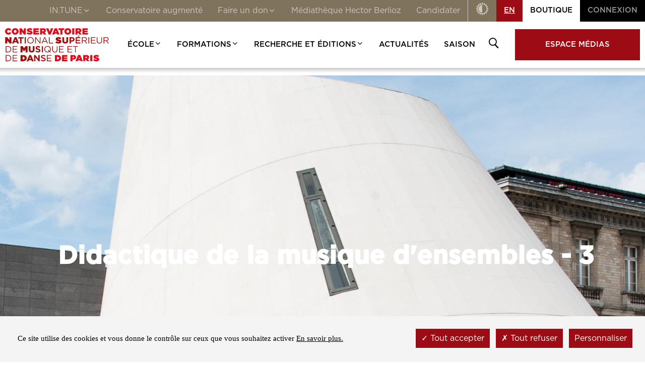

--- FILE ---
content_type: text/html; charset=UTF-8
request_url: https://www.conservatoiredeparis.fr/fr/discipline/didactique-de-la-musique-densembles-3
body_size: 9087
content:
<!DOCTYPE html>
<html lang="fr" dir="ltr" prefix="content: http://purl.org/rss/1.0/modules/content/  dc: http://purl.org/dc/terms/  foaf: http://xmlns.com/foaf/0.1/  og: http://ogp.me/ns#  rdfs: http://www.w3.org/2000/01/rdf-schema#  schema: http://schema.org/  sioc: http://rdfs.org/sioc/ns#  sioct: http://rdfs.org/sioc/types#  skos: http://www.w3.org/2004/02/skos/core#  xsd: http://www.w3.org/2001/XMLSchema# ">
    <head>
        <meta charset="utf-8" />
<link rel="canonical" href="https://www.conservatoiredeparis.fr/fr/discipline/didactique-de-la-musique-densembles-3" />
<meta property="og:title" content="Didactique de la musique d&#039;ensembles - 3" />
<meta name="twitter:card" content="product" />
<meta name="Generator" content="Drupal 10 (https://www.drupal.org); Commerce 2" />
<meta name="MobileOptimized" content="width" />
<meta name="HandheldFriendly" content="true" />
<meta name="viewport" content="width=device-width, initial-scale=1.0" />
<link rel="icon" href="/themes/custom/cnsmdp/favicon.ico" type="image/vnd.microsoft.icon" />
<link rel="alternate" hreflang="en" href="https://www.conservatoiredeparis.fr/en/disciplined/didactics-ensemble-music-3" />
<link rel="alternate" hreflang="fr" href="https://www.conservatoiredeparis.fr/fr/discipline/didactique-de-la-musique-densembles-3" />

        <title>Didactique de la musique d&#039;ensembles - 3 | Conservatoire national supérieur de musique et de danse de Paris</title>
        <link rel="stylesheet" media="all" href="/sites/default/files/css/css_Yw60YY8UkUpJZa-dCdswhoAauj5KT3ETW31NLvfz0SE.css?delta=0&amp;language=fr&amp;theme=cnsmdp&amp;include=eJw9yEkKwCAMAMAPWfIkSYxIIBtED_6-0EPnOMPLOGFpEOpT-6r4auPbbigOyCbeVejfYFTIyJOtbu1pQFjzBT-KHPs" />
<link rel="stylesheet" media="all" href="/sites/default/files/css/css_rXjj9RkUzMn88FGIMYuJuFEd4ijqOoOvoWocaD7ve2E.css?delta=1&amp;language=fr&amp;theme=cnsmdp&amp;include=eJw9yEkKwCAMAMAPWfIkSYxIIBtED_6-0EPnOMPLOGFpEOpT-6r4auPbbigOyCbeVejfYFTIyJOtbu1pQFjzBT-KHPs" />
<link rel="stylesheet" media="print" href="/sites/default/files/css/css_f9p-9ECgvf_PL2gVdbqgclGR2qvnRqgBRsu-Yyg69l4.css?delta=2&amp;language=fr&amp;theme=cnsmdp&amp;include=eJw9yEkKwCAMAMAPWfIkSYxIIBtED_6-0EPnOMPLOGFpEOpT-6r4auPbbigOyCbeVejfYFTIyJOtbu1pQFjzBT-KHPs" />
<link rel="stylesheet" media="all" href="/sites/default/files/css/css_-5pJOqMvy8j-kSq0qSJUGcxgY7ptQbReHOrd0vf1d88.css?delta=3&amp;language=fr&amp;theme=cnsmdp&amp;include=eJw9yEkKwCAMAMAPWfIkSYxIIBtED_6-0EPnOMPLOGFpEOpT-6r4auPbbigOyCbeVejfYFTIyJOtbu1pQFjzBT-KHPs" />

        
        <script type="text/javascript" src="/themes/custom/cnsmdp/media/js/tarteaucitron/tarteaucitron.js"></script>

              <script type="text/javascript">

                var tarteaucitronForceExpire = 1;
                tarteaucitron.init({
                  "privacyUrl": "", /* Privacy policy url */

                  "hashtag": "#tarteaucitron", /* Open the panel with this hashtag */
                  "cookieName": "tarteaucitron", /* Cookie name */

                  "orientation": "bottom", /* Banner position (top - bottom) */

                  "groupServices": false, /* Group services by category */

                  "showAlertSmall": false, /* Show the small banner on bottom right */
                  "cookieslist": false, /* Show the cookie list */

                  "closePopup": false, /* Show a close X on the banner */

                  "showIcon": true, /* Show cookie icon to manage cookies */
                  //"iconSrc": "", /* Optionnal: URL or base64 encoded image */
                  "iconPosition": "BottomRight", /* BottomRight, BottomLeft, TopRight and TopLeft */

                  "adblocker": false, /* Show a Warning if an adblocker is detected */

                  "DenyAllCta" : true, /* Show the deny all button */
                  "AcceptAllCta" : true, /* Show the accept all button when highPrivacy on */
                  "highPrivacy": true, /* HIGHLY RECOMMANDED Disable auto consent */

                  "handleBrowserDNTRequest": false, /* If Do Not Track == 1, disallow all */

                  "removeCredit": true, /* Remove credit link */
                  "moreInfoLink": true, /* Show more info link */

                  "useExternalCss": false, /* If false, the tarteaucitron.css file will be loaded */
                  "useExternalJs": false, /* If false, the tarteaucitron.js file will be loaded */

                  //"cookieDomain": ".my-multisite-domaine.fr", /* Shared cookie for multisite */

                  "readmoreLink": "", /* Change the default readmore link */

                  "mandatory": true, /* Show a message about mandatory cookies */
                });

              </script>
    </head>
    <body  class="path-node page-node-type-discipline-oasis pace-done">
    <script src="https://www.google.com/recaptcha/api.js" async defer></script>
        <a href="#main-content" class="visually-hidden focusable skip-link" title="Aller au contenu principal">
            Aller au contenu principal
        </a>
        
          <div class="dialog-off-canvas-main-canvas" data-off-canvas-main-canvas>
    <div class="global-wrapper">
    <!--[if lt IE 8]>
    <div class="browsehappy">
        <div class="site-content">
            <p>Vous utilisez un <strong>ancien</strong> navigateur. Ce site risque de ne pas s'afficher correctement. <a
                    href="http://browsehappy.com/">Mettez à jour votre navigateur</a> pour améliorer votre expérience.
            </p>
        </div>
    </div>
    <![endif]-->

    <!-- Begin HEAD -->
    <ul class="skip-links">
        <li>
            <a href="#anchor-content">
                Aller au contenu            </a>
        </li>
    </ul>
    <div class="nav-overlay"></div>
    <header role="banner" class="page-header-wrapper" data-headroom>
              <nav class="header-sup js-header-sup" role="navigation" id="block-headersuperieur">

  <!-- <div class="head-nav-mob js-head-nav-mob-btn">
                  <button class="js-close-nav-mob btn-close-nav-mob icon-close-button">
                      <span class="icon-close"></span>
                      <span class="out">Close</span>
                  </button>
              </div> -->

  <div class="ul-wrapper js-insert-cloned-menu">
    <ul class="main-list">
                <li class="li-level-1">
            <div class="lk-level-1 classic-lk">
                              <button type="button" class="js-show-sub-menu" aria-expanded="false">IN.TUNE<span
                     class="icon-chevron-down" aria-hidden="true"></span></button>
                          </div>
                  <div class="level-2-wrapper">
            <div class="flex-wrapper">
              <ul class="list-links">
                                  <li>
                    <a href="/fr/intune" class="lk-sub-title" >Présentation</a>
                  </li>

                                  <li>
                    <a href="/fr/les-actualites-intune" class="lk-sub-title" >Actualités</a>
                  </li>

                              </ul>
            </div>
          </div>
                </li>
                <li class="li-level-1">
            <div class="lk-level-1 classic-lk">
                              <a href="https://conservatoireaugmente.com/" target="_blank">Conservatoire augmenté</a>
                          </div>
                </li>
                <li class="li-level-1">
            <div class="lk-level-1 classic-lk">
                              <button type="button" class="js-show-sub-menu" aria-expanded="false">Faire un don<span
                     class="icon-chevron-down" aria-hidden="true"></span></button>
                          </div>
                  <div class="level-2-wrapper">
            <div class="flex-wrapper">
              <ul class="list-links">
                                  <li>
                    <a href="/fr/faisons-resonner-leur-avenir" class="lk-sub-title" >Soutien aux étudiants</a>
                  </li>

                                  <li>
                    <a href="/fr/soutenez-le-conservatoire" class="lk-sub-title" >Votre soutien est essentiel</a>
                  </li>

                                  <li>
                    <a href="/fr/je-soutiens-le-conservatoire-de-paris" class="lk-sub-title" >Particuliers</a>
                  </li>

                                  <li>
                    <a href="/fr/lavenir-de-la-musique-et-de-la-danse-se-construit-avec-vous" class="lk-sub-title" >Fondations et entreprises</a>
                  </li>

                                  <li>
                    <a href="/fr/taxe-dapprentissage-faites-le-choix-du-conservatoire-de-paris" class="lk-sub-title" >La taxe d’apprentissage</a>
                  </li>

                                  <li>
                    <a href="/fr/un-grand-merci-nos-donateurs-mecenes-et-partenaires" class="lk-sub-title" >Ils nous soutiennent</a>
                  </li>

                              </ul>
            </div>
          </div>
                </li>
                <li class="li-level-1">
            <div class="lk-level-1 classic-lk">
                              <a href="https://mediatheque.cnsmdp.fr/" target="_blank">Médiathèque Hector Berlioz</a>
                          </div>
                </li>
                <li class="li-level-1">
            <div class="lk-level-1 classic-lk">
                              <a href="https://ent.cnsmdp.fr/concours" target="_blank">Candidater</a>
                          </div>
                </li>
      

    </ul>
    <ul>
            <li>
        <button class="btn-contrast js-toggle-contrast" title="Contraste augmenté" data-title="Contraste augmenté"
                data-title-active="Contraste normal"><span class="icon-contrast"></span><span
            class="out">Contraste</span></button>
      </li>
      <li>
                          
        <a class="language-lk" href="https://www.conservatoiredeparis.fr/en/disciplined/didactics-ensemble-music-3" title="">EN</a>
      </li>
      <li>
        <a class="shop-lk" href="/fr/catalogue" title="Boutique">
          Boutique        </a>
      </li>

              <li>
                      <a  class="account-lk" href="/user/login" title="Connexion">
              Connexion            </a>
                  </li>
          </ul>
  </div>
</nav>



        <div class="header-bottom">
                      <a href="/fr" title="Home" rel="home" class="logo-wrapper">
      <img src="/themes/custom/cnsmdp/media/images/logo-cnsmdp.svg" alt="Home" />
    </a>
    <nav class="main-nav" role="navigation">

  <!-- <div class="head-nav-mob js-head-nav-mob-btn">
                  <button class="js-close-nav-mob btn-close-nav-mob icon-close-button">
                      <span class="icon-close"></span>
                      <span class="out">Close</span>
                  </button>
              </div> -->

  <div class="ul-wrapper js-insert-cloned-menu">
    <ul class="main-list">
                        <li class="li-level-1">
          <div class="lk-level-1 classic-lk">
            <button type="button" class="js-show-sub-menu" aria-expanded="false">École<span
                class="icon-chevron-down"></span></button>
          </div>

                          <div class="level-2-wrapper">
            <div class="flex-wrapper">
              <div class="visu-wrapper" style="background-image:url(/sites/default/files/2020-03/Bandeau_Navigation_principale_DSC-1088_BD.jpg)"></div>
              <ul class="list-links">
                
                  <li>
                    <div class="lk-title">Le Conservatoire</div>
                                          <ul>
                                                  <li>
														          <a href="/fr/ecole/le-conservatoire/missions" class="lk-sub-title" >Missions</a>
								                                                      </li>
                                                  <li>
														          <a href="/fr/ecole/le-conservatoire/organisation" class="lk-sub-title" >Organisation</a>
								                                                      </li>
                                                  <li>
														          <a href="/fr/ecole/le-conservatoire/lobservatoire-des-metiers-des-formations-et-de-linsertion-professionnelle" class="lk-sub-title" >En chiffres</a>
								                                                      </li>
                                                  <li>
														          <a href="/fr/ecole/le-conservatoire/engagements-rso" class="lk-sub-title" >Engagements RSO</a>
								                                                      </li>
                                                  <li>
														          <a href="/fr/ecole/le-conservatoire/le-batiment" class="lk-sub-title" >Le bâtiment</a>
								                                                      </li>
                                                  <li>
														          <a href="/fr/ecole/le-conservatoire/histoire" class="lk-sub-title" >Histoire</a>
								                                                      </li>
                                                  <li>
														          <a href="/fr/ecole/le-conservatoire/bibliographie" class="lk-sub-title" >Bibliographie</a>
								                                                      </li>
                                                  <li>
														          <a href="/fr/ecole/le-conservatoire/le-parc-instrumental" class="lk-sub-title" >Le parc instrumental</a>
								                                                      </li>
                                                  <li>
														          <a href="/fr/ecole/le-conservatoire/services-publics" class="lk-sub-title" >Services publics +</a>
								                                                      </li>
                                              </ul>
                                      </li>

                
                  <li>
                    <div class="lk-title">Vie scolaire</div>
                                          <ul>
                                                  <li>
														          <a href="/fr/ecole/vie-scolaire/vivre-au-conservatoire" class="lk-sub-title" >Vivre au Conservatoire</a>
								                                                      </li>
                                                  <li>
														          <a href="/fr/ecole/vie-scolaire/formalites-administratives" class="lk-sub-title" >Formalités administratives</a>
								                                                      </li>
                                                  <li>
														          <a href="/fr/ecole/vie-scolaire/bourses-et-aides" class="lk-sub-title" >Bourses et aides</a>
								                                                      </li>
                                                  <li>
														          <a href="/fr/ecole/vie-scolaire/logement" class="lk-sub-title" >Logement</a>
								                                                      </li>
                                                  <li>
														          <a href="/fr/ecole/vie-scolaire/representation-etudiante" class="lk-sub-title" >Représentation Étudiante</a>
								                                                      </li>
                                                  <li>
														          <a href="/fr/ecole/vie-scolaire/les-associations" class="lk-sub-title" >Les associations</a>
								                                                      </li>
                                                  <li>
														          <a href="/fr/ecole/vie-scolaire/psl" class="lk-sub-title" >PSL</a>
								                                                      </li>
                                              </ul>
                                      </li>

                              </ul>
            </div>
          </div>
                </li>
                        <li class="li-level-1">
          <div class="lk-level-1 classic-lk">
            <button type="button" class="js-show-sub-menu" aria-expanded="false">Formations<span
                class="icon-chevron-down"></span></button>
          </div>

                          <div class="level-2-wrapper">
            <div class="flex-wrapper">
              <div class="visu-wrapper" style="background-image:url(/sites/default/files/2020-03/Bandeau_Navigation_principale_DSC-0949_BD.jpg)"></div>
              <ul class="list-links">
                
                  <li>
                    <div class="lk-title">Domaines d&#039;enseignement</div>
                                          <ul>
                                                  <li>
														          <a href="/fr/pole/musique" class="lk-sub-title" >Musique</a>
								                                                      </li>
                                                  <li>
														          <a href="/fr/pole/danse" class="lk-sub-title" >Danse</a>
								                                                      </li>
                                                  <li>
														          <a href="/fr/departement/pedagogie" class="lk-sub-title" >Pédagogie</a>
								                                                      </li>
                                                  <li>
														          <a href="/fr/formations/les-cycles-detudes-superieures" class="lk-sub-title" >Schéma des études</a>
								                                                      </li>
                                                  <li>
														          <a href="/fr/disciplines-complementaires" class="lk-sub-title" >Disciplines complémentaires</a>
								                                                      </li>
                                                  <li>
														          <a href="/fr/formations/les-annales" class="lk-sub-title" >Les annales</a>
								                                                      </li>
                                                  <li>
														          <a href="/fr/nos-enseignants" class="lk-sub-title" >Nos enseignants</a>
								                                                      </li>
                                              </ul>
                                      </li>

                
                  <li>
                    <div class="lk-title">Se former</div>
                                          <ul>
                                                  <li>
														          <a href="/fr/formations/se-former/choisir-sa-formation" class="lk-sub-title" >Choisir sa formation</a>
								                                                      </li>
                                                  <li>
														          <a href="/fr/formations/se-former/concours-dentree-sur-les-pas-dune-candidate" class="lk-sub-title" >Concours d’entrée</a>
								                                                      </li>
                                                  <li>
														          <a href="/fr/formations/se-former/formation-continue" class="lk-sub-title" >Formation continue</a>
								                                                      </li>
                                                  <li>
														          <a href="/fr/formations/se-former/vae" class="lk-sub-title" >VAE</a>
								                                                      </li>
                                                  <li>
														          <a href="/fr/formations/se-former/international" class="lk-sub-title" >International</a>
								                                                      </li>
                                                  <li>
														          <a href="/fr/formations/se-former/orchestres-etou-ensembles" class="lk-sub-title" >Orchestres et/ou ensembles</a>
								                                                      </li>
                                              </ul>
                                      </li>

                              </ul>
            </div>
          </div>
                </li>
                        <li class="li-level-1">
          <div class="lk-level-1 classic-lk">
            <button type="button" class="js-show-sub-menu" aria-expanded="false">Recherche et Éditions<span
                class="icon-chevron-down"></span></button>
          </div>

                          <div class="level-2-wrapper">
            <div class="flex-wrapper">
              <div class="visu-wrapper" style="background-image:url(/sites/default/files/2020-03/Bandeau_Navigation_principale_DSC-2080_BD.jpg)"></div>
              <ul class="list-links">
                
                  <li>
                    <div class="lk-title">Recherche</div>
                                          <ul>
                                                  <li>
														          <a href="/fr/recherche-et-editions/recherche/programmes-de-recherche" class="lk-sub-title" >Programmes</a>
								                                                      </li>
                                                  <li>
														          <a href="/fr/recherche-et-editions/recherche/colloques-et-journees-detude" class="lk-sub-title" >Colloques et journées d&#039;étude</a>
								                                                      </li>
                                                  <li>
														          <a href="/fr/recherche-et-editions/recherche/recherche-et-developpement" class="lk-sub-title" >Recherche et développement</a>
								                                                      </li>
                                              </ul>
                                      </li>

                
                  <li>
                    <div class="lk-title">Éditions et publications</div>
                                          <ul>
                                                  <li>
														          <a href="/fr/recherche-et-editions/editions-et-publications/les-editions-du-conservatoire" class="lk-sub-title" >Les Éditions du Conservatoire</a>
								                                                      </li>
                                                  <li>
														          <a href="/fr/recherche-et-editions/editions-et-publications/initiale-le-label-discographique-du-conservatoire" class="lk-sub-title" >Le label Initiale</a>
								                                                      </li>
                                                  <li>
														          <a href="https://larevue.conservatoiredeparis.fr/" class="lk-sub-title" target="_blank">La Revue du Conservatoire</a>
								                                                      </li>
                                                  <li>
														          <a href="/fr/recherche-et-editions/editions-et-publications/theses-memoires-et-travaux" class="lk-sub-title" >Thèses, mémoires et travaux</a>
								                                                      </li>
                                                  <li>
														          <a href="/recherche-et-editions/editions-et-publications/recitals-imaginaires" class="lk-sub-title" >Scène de demain – Artistes diplômés</a>
								                                                      </li>
                                              </ul>
                                      </li>

                              </ul>
            </div>
          </div>
                </li>
                                    <li class="li-level-1">
            <div class="lk-level-1 classic-lk">
              <a href="/fr/actualites" >Actualités</a>
            </div>
                                  </li>
                                    <li class="li-level-1">
            <div class="lk-level-1 classic-lk">
              <a href="/fr/la-saison" >Saison</a>
            </div>
                                  </li>
                        
            <li class="li-level-1">
              <div class="lk-level-1 bk-search-head">
                <button class="js-toggle-search" type="button" aria-expanded="false"><span
                    class="icon-search"></span><span class="visually-hidden">Ouvrir /Fermer la recherche</span></button>
                <form class="search-form" data-drupal-selector="search-block-form" action="/fr/discipline/didactique-de-la-musique-densembles-3" method="post" id="search-block-form" accept-charset="UTF-8">
  <input autocomplete="off" data-drupal-selector="form-a0sstifmg-pjwwwttni27i8gxxzily0ywmb-7fumejy" type="hidden" name="form_build_id" value="form-a0SStIfmg_PJWWwtTni27I8GXXziLY0YwmB_7fUmeJY" />


<input data-drupal-selector="edit-search-block-form" type="hidden" name="form_id" value="search_block_form" />

<label for="header-search" class="visually-hidden">Rechercher</label>
<div class="input-with-button">
  <div class="form-group">
                <div class="form-group__input">
        <input data-drupal-selector="edit-rechercher" type="text" id="edit-rechercher" name="rechercher" value="" size="60" maxlength="128" class="form-text" />

    </div>
                </div>

  <input data-drupal-selector="edit-btn-submit" type="submit" id="edit-btn-submit" name="op" value="ok" class="button js-form-submit form-submit btn -bg-red js-account-btn" />

</div>

</form>

              </div>
            </li>

            <li class="li-level-1">
            <div class="lk-level-1 classic-lk">
              <a href="/fr/medias" class="media-lk" >Espace médias</a>
            </div>
                                  </li>
      

    </ul>
  </div>
</nav>


<button class="btn-nav-mob js-toggle-mob-nav" type="button">
    <span></span>
</button>

        </div>
		    


		    <div class="cart-preview">
    <div class="layer"></div>
      <div id="content-cart-preview">
	    <button class="close"><span class="out">Close cart</span><span class="icon-close-light"></span></button>
        
      </div>
    </div>
  </div>


    </header>
    <!-- End HEAD -->

    <!-- Begin Highlighted -->
                <div class="region--highlighted">
            <div class="region--highlighted__wrap">
                    <div data-drupal-messages-fallback class="hidden"></div>


            </div>
        </div>
        <!-- End Highlighted -->

    <!-- Begin content ! -->
                  

  <!-- //////////// -->
<!--   /CONTENT   -->
<!-- //////////// -->

 <div id="anchor-content"></div>
<main class="page-content-wrapper -without-padding cursus-content title-bandeau" role="main">

  <div class="img-top cover-parent">
    <div class="wrapper-img">
      <picture>
         <!--[if IE 9]>
        <video style="display: none;"><![endif]-->
                        <source srcset="/sites/default/files/styles/crop_bandeau_top/public/styles/crop_bandeau_top/public/phototheque/Actu_BD%C2%A9Ferrante-Ferranti_CNSMDP_2013-14-Architecture-9.jpg" media="(min-width: 1600px)">
              <source srcset="/sites/default/files/styles/crop_bandeau_top_1600/public/styles/crop_bandeau_top_1600/public/phototheque/Actu_BD%C2%A9Ferrante-Ferranti_CNSMDP_2013-14-Architecture-9.jpg" media="(min-width: 640px)">
              <img class="illustration-top cover" srcset="/sites/default/files/styles/crop_bandeau_top_640/public/styles/crop_bandeau_top_640/public/phototheque/Actu_BD%C2%A9Ferrante-Ferranti_CNSMDP_2013-14-Architecture-9.jpg" src="#" alt="">

                    <!--[if IE 9]></video><![endif]-->
      </picture>
      </picture>
    </div>
    <div class="content">
      <div>
         <h1 id="title-h1" class="like-h1"> Didactique de la musique d&#039;ensembles - 3</h1>
      </div>
    </div>
  </div>

  <article>
    <div class="site-content">

      <div class="article-content section-with-padding vertical-social-bar-wrapper vertical-aside-discipline">

        <div class="article-body">
                                          
          


        <ul class="vertical-social-bar">
    <li><a href="https://www.facebook.com/sharer/sharer.php?u=https%3A%2F%2Fwww.conservatoiredeparis.fr%2Ffr%2Fdiscipline%2Fdidactique-de-la-musique-densembles-3" class="js-social-popup icon-facebook-share" title="Partager sur Facebook"></a></li>
          <li><a href="https://www.linkedin.com/shareArticle?mini=true&amp;url=https%3A%2F%2Fwww.conservatoiredeparis.fr%2Ffr%2Fdiscipline%2Fdidactique-de-la-musique-densembles-3&amp;title=Didactique%20de%20la%20musique%20d%27ensembles%20-%203" class="js-social-popup icon-linkedin-share" title="Share on Linkedin"></a></li>
    <li><a href="#" class="icon-print" onclick="window.print();return false;"></a></li>
</ul>

      </div>
    </div>
  </article>
  <div class="accordion-tabs border-none" id="cursus-tab">
    <div class="site-content">
      <ul class="accordion-tab-headings first-link">
        <li><a href="#section-1" class="js-no-scrolling">INFORMATIONS</a></li>
                  <li><a href="#section-2" class="js-no-scrolling">ENSEIGNANTS</a></li>
                                       <li><a href="#section-4" class="js-no-scrolling">Cursus</a></li>
              </ul>
    </div>
    <div class="accordion-tab-content">

      <section id="section-1">
        <h3>INFORMATIONS</h3>
        <div class="-bg-black">
          <div class="site-content">
            <ul>
              
              
              
              
              
              
                              <li>
                  <strong>Erasmus</strong>
                  <div class="c-wysiwyg">Non</div>
                </li>
                          </ul>
          </div>
        </div>
      </section>

        <section id="section-2">

          <h3>ENSEIGNANTS</h3>
          <div class="-bg-black">
            <div class="site-content">
              <div class="">
                <div class="cursus-oasis">
                                         <div class="slide">
                        <div class="bk-staff">

                          <div class="staff-img cover-parent toto">
						  
                                                          <img src="/sites/default/files/styles/crop_enseignants/public/phototheque/Homme_0.png"
                              alt="Frédéric LAINE" >
                                                       </div>
                          <div class="staff-content">
                            <div class="staff-job">
                                                                                                                                                                                                                                                                                                                        Enseignant
                                                                                                                            </div>

                            <h3 class="staff-name" data-mh="mh-staff-name">Frédéric <span class="staff-lastname">  LAINE </span> </h3>

                            <a href="/fr/enseignant/laine-frederic" class="btn full-width ta-c" aria-label="Voir la fiche : Enseignant LAINE Frédéric">
                                                            Voir son profil
                                                        </a>
                           </div>
                        </div>
                        </div>
                                   </div>
              </div>
            </div>
          </div>


        </section>
                            <section id="section-4">
        <h3>Cursus</h3>
        <div class="-bg-black bg-color">
            <div class="site-content">
              <div class="wrapper-slider-to-show-3">
                <div class="slider-to-show-3">
                  <ul>
                                          <li>
                        <p>Formation au CA - Accordéon</p>
                        <a href="/fr/cursus/formation-au-ca-accordeon">En savoir plus
                        </a>
                      </li>
                                          <li>
                        <p>Formation au CA  - Alto</p>
                        <a href="/fr/cursus/formation-au-ca-alto">En savoir plus
                        </a>
                      </li>
                                          <li>
                        <p>Formation au CA - Basson</p>
                        <a href="/fr/cursus/formation-au-ca-basson">En savoir plus
                        </a>
                      </li>
                                          <li>
                        <p>Formation au CA - Chant</p>
                        <a href="/fr/cursus/formation-au-ca-chant">En savoir plus
                        </a>
                      </li>
                                          <li>
                        <p>Formation au CA - Clarinette</p>
                        <a href="/fr/cursus/formation-au-ca-clarinette">En savoir plus
                        </a>
                      </li>
                                          <li>
                        <p>Formation au CA - Clavecin</p>
                        <a href="/fr/cursus/formation-au-ca-clavecin">En savoir plus
                        </a>
                      </li>
                                          <li>
                        <p>Formation au CA - Contrebasse</p>
                        <a href="/fr/cursus/formation-au-ca-contrebasse">En savoir plus
                        </a>
                      </li>
                                          <li>
                        <p>Formation au CA - Cor</p>
                        <a href="/fr/cursus/formation-au-ca-cor">En savoir plus
                        </a>
                      </li>
                                          <li>
                        <p>Formation au CA - Flûte</p>
                        <a href="/fr/cursus/formation-au-ca-flute">En savoir plus
                        </a>
                      </li>
                                          <li>
                        <p>Formation au CA - Formation musicale</p>
                        <a href="/fr/cursus/formation-au-ca-formation-musicale">En savoir plus
                        </a>
                      </li>
                                          <li>
                        <p>Formation au CA - Guitare</p>
                        <a href="/fr/cursus/formation-au-ca-guitare">En savoir plus
                        </a>
                      </li>
                                          <li>
                        <p>Formation au CA - Harpe</p>
                        <a href="/fr/cursus/formation-au-ca-harpe">En savoir plus
                        </a>
                      </li>
                                          <li>
                        <p>Formation au CA - Hautbois</p>
                        <a href="/fr/cursus/formation-au-ca-hautbois">En savoir plus
                        </a>
                      </li>
                                          <li>
                        <p>Formation au CA - Orgue</p>
                        <a href="/fr/cursus/formation-au-ca-orgue">En savoir plus
                        </a>
                      </li>
                                          <li>
                        <p>Formation au CA - Percussions</p>
                        <a href="/fr/cursus/formation-au-ca-percussions">En savoir plus
                        </a>
                      </li>
                                          <li>
                        <p>Formation au CA - Piano</p>
                        <a href="/fr/cursus/formation-au-ca-piano">En savoir plus
                        </a>
                      </li>
                                          <li>
                        <p>Formation au CA - Saxophone</p>
                        <a href="/fr/cursus/formation-au-ca-saxophone">En savoir plus
                        </a>
                      </li>
                                          <li>
                        <p>Formation au CA - Trombone</p>
                        <a href="/fr/cursus/formation-au-ca-trombone">En savoir plus
                        </a>
                      </li>
                                          <li>
                        <p>Formation au CA - Trompette</p>
                        <a href="/fr/cursus/formation-au-ca-trompette">En savoir plus
                        </a>
                      </li>
                                          <li>
                        <p>Formation au CA - Tuba</p>
                        <a href="/fr/cursus/formation-au-ca-tuba">En savoir plus
                        </a>
                      </li>
                                          <li>
                        <p>Formation au CA - Viole de gambe</p>
                        <a href="/fr/cursus/formation-au-ca-viole-de-gambe">En savoir plus
                        </a>
                      </li>
                                          <li>
                        <p>Formation au CA - Violon</p>
                        <a href="/fr/cursus/formation-au-ca-violon">En savoir plus
                        </a>
                      </li>
                                          <li>
                        <p>Formation au CA - Violoncelle</p>
                        <a href="/fr/cursus/formation-au-ca-violoncelle">En savoir plus
                        </a>
                      </li>
                                          <li>
                        <p>Disciplines complémentaires</p>
                        <a href="/fr/disciplines-complementaires">En savoir plus
                        </a>
                      </li>
                                          <li>
                        <p>Formation au CA - Violoncelle baroque</p>
                        <a href="/fr/cursus/formation-au-ca-violoncelle-baroque">En savoir plus
                        </a>
                      </li>
                                      </ul>
                </div>
              </div>
            </div>
          </div>
      </section>
    
    </div>
  </div>
</main>

<!-- //////////// -->
<!--   /CONTENT   -->
<!-- //////////// -->



        <!-- End content ! -->

    <!-- Begin FOOTER  -->
    <footer role="contentinfo" class="page-footer-wrapper">
        <div class="site-content">
                    <div class="footer-infos">
        <div class="logo-footer">
                            <a href="/fr" title="Home" rel="Home"
                   class="logo-wrapper">
                    <img src="/themes/custom/cnsmdp/media/images/logo-cnsmdp.svg" alt="Home"/>
                </a>
                    </div>
        <div class="adress-tel">
            <adress>209 AVENUE JEAN-JAURÈS 75019 PARIS</adress>
            <div class="tel">
                <span class="icon-malentendant"></span>
                <a href="tel:+33 (0)1 40 40 45 45">
                    +33 (0)1 40 40 45 45
                </a>
            </div>
        </div>
        <a href="/informations-pratiques">
            Informations pratiques        </a>
        		<div>
		<a href="/sites/default/files/CNSMDP-Plan-de-situation.pdf" target="_blank">
            Plan d'accès        </a>
		</div>
		    </div>
  <div class="footer-partners">
  <ul>
      <li>
        <article about="/fr/node/19">

  
    

  
  <div>
    
  <div>
    <div class="visually-hidden">Logo</div>
              <div>      <a href="https://www.culture.gouv.fr/" target="_blank"><img loading="lazy" src="/sites/default/files/styles/logo_partenaire/public/2020-07/Republique_Francaise.jpg?itok=LJ254vdE" width="150" height="136" alt="Ministère de la Culture" typeof="foaf:Image" />

</a>
  </div>
          </div>

  </div>

</article>

	</li>
      <li>
        <article about="/fr/node/9539">

  
    

  
  <div>
    
  <div>
    <div class="visually-hidden">Logo</div>
              <div>      <a href="https://www.psl.eu/" target="_blank"><img loading="lazy" src="/sites/default/files/styles/logo_partenaire/public/2020-01/LOGO-PSL.jpg?itok=TUpJs8Oj" width="150" height="106" alt="PSL Université Paris" typeof="foaf:Image" />

</a>
  </div>
          </div>

  </div>

</article>

	</li>
  	
  </ul>
</div>
    <div class="footer-extra-lk">
        <ul class="social-list">
                      <li>
                <a href="https://www.facebook.com/conservatoiredeparis.cnsmdp"
                  title="Nous retrouver sur Facebook"
                  class="icon-facebook"
                  target="_blank"
                ></a>
            </li>
                                <li>
                <a href="https://www.instagram.com/conservatoire_de_paris"
                  title="Nous retrouver sur Instagram"
                  class="icon-insta"
                  target="_blank"
                ></a>
            </li>
                                <li>
                <a href="https://www.tiktok.com/@conservatoiredeparis"
                  title="Nous retrouver sur TikTok"
                  class="icon-tiktok"
                  target="_blank"
                ></a>
            </li>
                                <li>
                <a href="https://www.youtube.com/user/conservatoiredeparis"
                  title="Nous retrouver sur Youtube"
                  class="icon-youtube"
                  target="_blank"
                ></a>
            </li>
                                 <li>
                <a href="https://www.linkedin.com/school/conservatoire-national-sup%C3%A9rieur-de-musique-et-de-danse/"
                  title="Nous retrouver sur Linkedin"
                  class="icon-linkedin"
                  target="_blank"
                ></a>
            </li>
                                <li>
              <a href="https://www.threads.net/@conservatoire_de_paris"
                 title="Nous retrouver sur Threads"
                 class="icon-threads"
                 target="_blank"
              ></a>
            </li>
                                <li>
              <a href="https://bsky.app/profile/cnsmdp.bsky.social"
                 title="Nous retrouver sur Bluesky"
                 class="icon-bluesky"
                 target="_blank"
              ></a>
            </li>
                            </ul>
        
  
        <div class="menu-footer-wrapper">
                    
                      <ul class="extra-list">
                                                      <li>
                      <a href="/form/contact" title="Nous contacter">NOUS CONTACTER</a>
                                          </li>
                                                                        <li>
                      <a href="/fr/form/inscription-newsletter" title="Newsletter" data-drupal-link-system-path="webform/inscription_newsletter">NEWSLETTER</a>
                                          </li>
                                                                        <li>
                      <a href="/fr/recrutement" title="RECRUTEMENT" data-drupal-link-system-path="node/3903">RECRUTEMENT</a>
                                          </li>
                                                                        <li>
                      <a href="/fr/marches-publics" title="MARCHÉS PUBLICS" data-drupal-link-system-path="node/3897">MARCHÉS PUBLICS</a>
                                          </li>
                                                                        <li>
                      <a href="/fr/institutions-et-soutiens-publics" data-drupal-link-system-path="node/15131">INTITUTIONS ET SOUTIENS PUBLICS</a>
                                          </li>
                                                              </ul>
                      <ul class="extra-list">
                                                      <li>
                      <a href="/fr/phototheque/espace-presse" title="PRESSE" data-drupal-link-system-path="node/9529">PRESSE</a>
                                          </li>
                                                                        <li>
                      <a href="/fr/phototheque/location-despaces" data-drupal-link-system-path="node/20">LOCATION D&#039;ESPACES</a>
                                          </li>
                                                                        <li>
                      <a href="/fr/mentions-legales" title="MENTIONS LÉGALES" data-drupal-link-system-path="node/3899">MENTIONS LÉGALES</a>
                                          </li>
                                                                        <li>
                      <a href="/fr/conditions-generales-de-vente" data-drupal-link-system-path="node/10227">CONDITIONS GÉNÉRALES DE VENTE</a>
                                          </li>
                                                                                                      <li>
                    <a href="#" onclick="tarteaucitron.userInterface.openPanel();">Gestion des cookies</a>
                  </li>
                            </ul>
                </div>
  


    </div>


        </div>
    </footer>
    <!-- End FOOTER -->

	<!-- Begin blk player  -->
    <div class="bk-player js-bk-player">
	  <button class="jwplayer-close js-btn-close-media"><span class="icon-close"></span></button>
	  <div id="jwplayer-wrapper"></div>
	  <div class="jwplayer-custom-toolbar">
		  <div class="toolbar-btn-wrapper-left">
			<button class="btn -no-border -play js-btn-custom-play" title="Lecture"><span class="icon-play"></span></button>
			<button class="btn -no-border -pause js-btn-custom-pause" title="Pause"><span class="icon-pause"></span></button>
			<button class="btn -no-border -prev js-btn-custom-prev" title="Précédent"><span class="icon-prev"></span></button>
			<button class="btn -no-border -next js-btn-custom-next" title="Suivant"><span class="icon-next"></span></button>
		  </div>
		  <div class="toolbar-media-infos">
			  <div class="media-infos-title js-media-infos-title"></div>
			  <div class="media-infos-text js-media-infos-text"></div>
		  </div>
		  <div class="toolbar-btn-wrapper-right">
		  			<button class="btn -no-border -random js-btn-custom-random" title="Random"><span class="icon-random"></span></button>
			<button class="btn -no-border -repeat js-btn-custom-repeat" title="Répéter"><span class="icon-refresh"></span></button>
			<button class="btn -no-border jwplayer-close-audio js-btn-close-media" title="Fermer le lecteur"><span class="icon-close"></span></button>
			<div class="media-infos-duration js-media-infos-duration"></div>
		  </div>
	  </div>
	  <span class="out js-media-id"></span>
	</div>
	<!-- End blk player -->
	<!-- Popin add playlist -->
	<div id="popin-add-playlist" class="mfp-hide popin -xs js-popin-add-playlist" data-type="inline">
	  <div class="like-h2 mb-40 -color-red">Ajouter à une playlist</div>
	  	  	</div>
	<!-- /Popin add playlist -->
</div>

<script type="text/template" id="template-plyr">
  <div class="media-wrapper">
    <audio crossorigin playsinline>
      <source src="" type="audio/wav">
    </audio>
  </div>
</script>

  </div>

        <div class="region region-page-bottom"><div id="cnsmdp_modal_box"><div id="cnsmdp_modal_box_wrapper"></div></div></div>
        <script type="application/json" data-drupal-selector="drupal-settings-json">{"path":{"baseUrl":"\/","pathPrefix":"fr\/","currentPath":"node\/11383","currentPathIsAdmin":false,"isFront":false,"currentLanguage":"fr"},"pluralDelimiter":"\u0003","suppressDeprecationErrors":true,"ajaxPageState":{"libraries":"eJxVyFEKwCAIANALNTxS2JIQ1CTboNtv7GPQ14N3Wmh1aNILyhFzCVtL57dZkQ2wKlsWLv_2igJ0k808KHB_7375XoMax6SRYr0oFAx6ACCkLyQ","theme":"cnsmdp","theme_token":null},"ajaxTrustedUrl":{"form_action_p_pvdeGsVG5zNF_XLGPTvYSKCf43t8qZYSwcfZl2uzM":true},"CNSMDPModal":{"paths":{"login":"\/user\/login","register":"\/user\/register","password":"\/user\/password"}},"calendar":{"json_url":"\/fr\/cnsmdp_main\/get-calendar","season_url":"\/fr\/la-saison","language":"fr"},"user":{"uid":0,"permissionsHash":"4dbfadeb6f2d27b6804f7bcc8b6985a5abc7b9337462189d63d9b6afb1a2febf"}}</script>
<script src="/sites/default/files/js/js_6u2bwN8zMOO6Io865nIkh_cg6xGs-Nn0k-GfwExLZB0.js?scope=footer&amp;delta=0&amp;language=fr&amp;theme=cnsmdp&amp;include=eJxVyFEKwCAIANALLTpSuBIJTEXdYLcf9Nf7fF1iDavEegOXyI-n0NX3tqUDuOKLks0x4HxTe-wsR5qR6D_CqyIG"></script>

		 <script type="text/javascript">
        tarteaucitron.user.gtagUa = 'G-0RKKFVSWL9';
        tarteaucitron.user.googletagmanagerId = 'GTM-5RFJMJP';
        tarteaucitron.user.gajsMore = function () { /* add here your optionnal _ga.push() */ };
        (tarteaucitron.job = tarteaucitron.job || []).push('gtag');
        (tarteaucitron.job = tarteaucitron.job || []).push('googletagmanager');
        (tarteaucitron.job = tarteaucitron.job || []).push('jwPlayerService');
        </script>

                <script type="text/javascript">
          tarteaucitron.services.jwPlayerService = {
            "key": "jwPlayerService",
            "type": "video",
            "name": "JWPlayer Service",
            "needConsent": true,
            "cookies": ['cookie', 'cookie2'],
            "uri": "https://www.jwplayer.com/",
            //"readmoreLink": "/custom_read_more", // If you want to change readmore link
            "js": function () {
              "use strict";
              // When user allow cookie
              $.getScript('https://cdn.jwplayer.com/libraries/acbdU8rs.js', function() {
                $.getScript('/themes/custom/cnsmdp/media/js/specifics/player.js', function(jd) {
                  // Call custom function defined in script
                  $('.js-btn-start-media').each(function (index, elmt) {
                    $(elmt).removeClass('tac-not-authorize').find('.tac-overlay').remove();
                  })
                  initPlayer();
                });
              })
            },
            "fallback": function () {
              "use strict";
              // when user deny cookie
              var text = ($('html').attr('lang') == 'fr') ? 'Vous devez autoriser le cookie "JWPlayer service" pour pouvoir lire le média.' : 'You need to authorize the "JWPlayer service" cookie to play this media.' ;
              $('.js-btn-start-media').each(function (index, elmt) {
                $(elmt).addClass('tac-not-authorize').append('<div class="tac-overlay"></div>').find('.tac-overlay').html(text);
              })
            }
          };
        </script>

    </body>
</html>


--- FILE ---
content_type: text/css; charset=UTF-8
request_url: https://www.conservatoiredeparis.fr/sites/default/files/css/css_-5pJOqMvy8j-kSq0qSJUGcxgY7ptQbReHOrd0vf1d88.css?delta=3&language=fr&theme=cnsmdp&include=eJw9yEkKwCAMAMAPWfIkSYxIIBtED_6-0EPnOMPLOGFpEOpT-6r4auPbbigOyCbeVejfYFTIyJOtbu1pQFjzBT-KHPs
body_size: 70398
content:
@import url(https://fonts.googleapis.com/css?family=Montserrat:300);
/* @license GPL-2.0-or-later https://www.drupal.org/licensing/faq */
.bk-filters:after,.bk-filters:before,.clearfix:after,.clearfix:before{content:"";display:table;clear:both}.visually-hidden{margin:-1px;padding:0;width:1px;height:1px;overflow:hidden;clip:rect(0 0 0 0);clip:rect(0,0,0,0);position:absolute}.like-h1,.like-h2,.like-h3,.like-h4,.like-h5,.like-h6,fieldset legend,h1,h2,h3,h4,h5,h6{font-family:Gotham-Bold;line-height:1}.like-h1,h1{margin:0 0 2.33333rem 0;font-size:2.93333em;line-height:1.5em}@media only screen and (max-width:47.9375em){.like-h1,h1{font-size:2.33333em}}.schema-h1{font-family:Montserrat;font-size:2.4em;text-transform:uppercase;color:#80735d}@media only screen and (max-width:47.9375em){.schema-h1{font-size:1.33333em}}.like-h2,h2{margin:0 0 .8rem 0;font-size:1.4em}@media only screen and (max-width:47.9375em){.like-h2,h2{font-size:1.26667em}}.like-h3,fieldset legend,h3{margin:0 0 1.33333rem 0;font-size:1.2em}.like-h4,h4{margin:0 0 .66667rem 0;font-size:1.13333em}.like-h5,h5{margin:0 0 .66667rem 0;font-size:1em}.like-h6,h6{margin:0 0 .66667rem 0;font-size:.93333em}.-red-stroke:after{content:'';display:inline-block;height:4px;width:45px;background-color:#9d0c15;margin-left:10px}a{color:inherit;display:inline-block}li,ol,ul{margin:0;padding:0;list-style:none}li{margin-bottom:.5em}img{width:auto;height:auto;max-width:100%}hr{border:none;border-top:1px solid #c2c2c2}pre{display:block;border:1px solid #690;margin:0 0 1.5em 0}pre[class*=language-]{margin:0 0 1.5em 0!important}blockquote,q{padding:0;margin:0;font-size:larger;font-style:italic}blockquote:after,blockquote:before,q:after,q:before{content:"“";font-size:larger}blockquote:after,q:after{content:"”"}blockquote{padding:10px;background-color:#f4f4f4;border:1px solid #c2c2c2;font-style:normal}blockquote p{display:inline}.placeholder{color:#717171}::-webkit-input-placeholder{color:#717171}:-moz-placeholder{color:#717171}::-moz-placeholder{color:#717171}:-ms-input-placeholder{color:#717171}[tabindex]:focus,a:focus,button:focus,input:focus,select:focus,textarea:focus{outline:0;-webkit-box-shadow:none;box-shadow:none}[data-whatintent=keyboard] [tabindex]:focus,[data-whatintent=keyboard] a:focus,[data-whatintent=keyboard] button:focus,[data-whatintent=keyboard] input:focus,[data-whatintent=keyboard] select:focus,[data-whatintent=keyboard] textarea:focus{-webkit-box-shadow:1px 1px 10px #9d0c15;box-shadow:1px 1px 10px #9d0c15}dd,dl,dt{margin:0}strong{font-family:Gotham-Bold}.last-child-no-margin>:last-child{margin-bottom:0}.bk-type-txt,.line,blockquote,fieldset,ol,p,ul{display:block;margin:0 0 35px}.bk-type-txt>:last-child,.line>:last-child,blockquote>:last-child,fieldset>:last-child,ol>:last-child,p>:last-child,ul>:last-child{margin-bottom:0}.bk-type,.table-responsive{display:block;margin:0 0 25px}.bk-type>:last-child,.table-responsive>:last-child{margin-bottom:0}.hidden{display:none}.ta-l{text-align:left}.ta-r{text-align:right}.ta-c{text-align:center}.float-l{float:left}.float-r{float:right}.uppercase{text-transform:uppercase}.custom-fields [type=checkbox],.custom-fields [type=radio],.out{position:absolute!important;clip:rect(1px 1px 1px 1px);clip:rect(1px,1px,1px,1px);overflow:hidden;height:1px;width:0}.full-width{width:100%}.-color-grey{color:#4e4e4e}.-color-grey-medium{color:#717171}.-color-white{color:#fff}.-color-red{color:#9d0c15}.-bg-custom-image{background-position:center;background-size:cover;background-repeat:no-repeat;position:relative;z-index:0}.-bg-custom-image:before{content:'';position:absolute;top:0;left:0;width:100%;height:100%;background-color:rgba(0,0,0,.8);z-index:-1}.-bg-alaune{background-image:url(/themes/custom/cnsmdp/media/images/bg-alaune.png);background-position:bottom;background-size:100% auto;background-repeat:no-repeat;padding-bottom:3%}@media only screen and (max-width:63.9375em){.-bg-alaune{padding-bottom:.66667rem}}@media only screen and (max-width:47.9375em){.-bg-alaune{padding-bottom:0}}.-bg-lightgrey{background-color:#f4f4f4}.-bg-nomad{background-color:#bab3a7}.-bg-black,.bk-tunnel-achat .contrasted-theme .img-top .checkout-help~a.-white,.bk-tunnel-achat .contrasted-theme .img-top .checkout-help~input.-white[type=submit],.bk-tunnel-achat .layout-region.layout-region-checkout-footer .contrasted-theme .img-top .-white.button,.bk-tunnel-achat .layout-region.layout-region-checkout-footer .contrasted-theme .img-top a.-white,.bk-tunnel-achat .layout-region.layout-region-checkout-main .contrasted-theme .img-top .-white.button,.cart-form .contrasted-theme .img-top .-white.form-submit,.catalog_row .views-field-product-id .field-content .contrasted-theme .img-top a.-white,.cc-window .cc-compliance .contrasted-theme .img-top a.-white,.contrasted-theme .img-top .bk-tunnel-achat .checkout-help~a.-white,.contrasted-theme .img-top .bk-tunnel-achat .checkout-help~input.-white[type=submit],.contrasted-theme .img-top .bk-tunnel-achat .layout-region.layout-region-checkout-footer .-white.button,.contrasted-theme .img-top .bk-tunnel-achat .layout-region.layout-region-checkout-footer a.-white,.contrasted-theme .img-top .bk-tunnel-achat .layout-region.layout-region-checkout-main .-white.button,.contrasted-theme .img-top .btn.-white,.contrasted-theme .img-top .cart-form .-white.form-submit,.contrasted-theme .img-top .catalog_row .views-field-product-id .field-content a.-white,.contrasted-theme .img-top .cc-window .cc-compliance a.-white,.contrasted-theme .img-top .layout-checkout-form .checkout-help~a.-white,.contrasted-theme .img-top .layout-checkout-form .checkout-help~input.-white[type=submit],.contrasted-theme .img-top .layout-checkout-form .layout-region.layout-region-checkout-footer .-white.button,.contrasted-theme .img-top .layout-checkout-form .layout-region.layout-region-checkout-footer a.-white,.contrasted-theme .img-top .layout-checkout-form .layout-region.layout-region-checkout-main .-white.button,.contrasted-theme .img-top .tabs-primary.tabs.primary a.-white,.layout-checkout-form .contrasted-theme .img-top .checkout-help~a.-white,.layout-checkout-form .contrasted-theme .img-top .checkout-help~input.-white[type=submit],.layout-checkout-form .layout-region.layout-region-checkout-footer .contrasted-theme .img-top .-white.button,.layout-checkout-form .layout-region.layout-region-checkout-footer .contrasted-theme .img-top a.-white,.layout-checkout-form .layout-region.layout-region-checkout-main .contrasted-theme .img-top .-white.button,.tabs-primary.tabs.primary .contrasted-theme .img-top a.-white{background-color:#000;color:#fff}.-bg-brown{background-color:#80735d;color:#fff}.-bg-white-black{position:relative}.-bg-white-black:before{content:'';position:absolute;top:0;left:0;width:100%;height:50%;background-color:#fff;z-index:-1}.-bg-white-black:after{content:'';position:absolute;bottom:0;left:0;width:100%;height:50%;background-color:#000;z-index:-1}.-bg-white-brown{position:relative}.-bg-white-brown:before{content:'';position:absolute;top:0;left:0;width:100%;height:50%;background-color:#fff;z-index:-1}.-bg-white-brown:after{content:'';position:absolute;bottom:0;left:0;width:100%;height:50%;background-color:#80735d;z-index:-1}.section-with-padding{padding-top:2.66667rem;padding-bottom:2.66667rem}@media only screen and (max-width:47.9375em){.section-with-padding{padding-top:1.33333rem;padding-bottom:1.33333rem}}.-white-content .like-h2{color:#fff}.-white-content .styled-select{color:#4e4e4e}.-white-content .styled-select select{color:#4e4e4e}.-white-content .bk-cursus .cursus-content .cursus-text,.-white-content .bk-cursus .cursus-content .cursus-title{color:#fff}.-white-content .bk-masonry>.btn,.-white-content .bk-tunnel-achat .bk-masonry>.checkout-help~a,.-white-content .bk-tunnel-achat .bk-masonry>.checkout-help~input[type=submit],.-white-content .bk-tunnel-achat .layout-region.layout-region-checkout-footer .bk-masonry>.button,.-white-content .bk-tunnel-achat .layout-region.layout-region-checkout-footer .bk-masonry>a,.-white-content .bk-tunnel-achat .layout-region.layout-region-checkout-main .bk-masonry>.button,.-white-content .cart-form .bk-masonry>.continueclosecart~.form-submit,.-white-content .cart-form .bk-masonry>.form-submit,.-white-content .catalog_row .views-field-product-id .field-content .bk-masonry>a,.-white-content .cc-window .cc-compliance .bk-masonry>a,.-white-content .layout-checkout-form .bk-masonry>.checkout-help~a,.-white-content .layout-checkout-form .bk-masonry>.checkout-help~input[type=submit],.-white-content .layout-checkout-form .layout-region.layout-region-checkout-footer .bk-masonry>.button,.-white-content .layout-checkout-form .layout-region.layout-region-checkout-footer .bk-masonry>a,.-white-content .layout-checkout-form .layout-region.layout-region-checkout-main .bk-masonry>.button,.-white-content .tabs-primary.tabs.primary .bk-masonry>a,.bk-tunnel-achat .-white-content .bk-masonry>.checkout-help~a,.bk-tunnel-achat .-white-content .bk-masonry>.checkout-help~input[type=submit],.bk-tunnel-achat .layout-region.layout-region-checkout-footer .-white-content .bk-masonry>.button,.bk-tunnel-achat .layout-region.layout-region-checkout-footer .-white-content .bk-masonry>a,.bk-tunnel-achat .layout-region.layout-region-checkout-main .-white-content .bk-masonry>.button,.cart-form .-white-content .bk-masonry>.continueclosecart~.form-submit,.cart-form .-white-content .bk-masonry>.form-submit,.catalog_row .views-field-product-id .field-content .-white-content .bk-masonry>a,.cc-window .cc-compliance .-white-content .bk-masonry>a,.layout-checkout-form .-white-content .bk-masonry>.checkout-help~a,.layout-checkout-form .-white-content .bk-masonry>.checkout-help~input[type=submit],.layout-checkout-form .layout-region.layout-region-checkout-footer .-white-content .bk-masonry>.button,.layout-checkout-form .layout-region.layout-region-checkout-footer .-white-content .bk-masonry>a,.layout-checkout-form .layout-region.layout-region-checkout-main .-white-content .bk-masonry>.button,.tabs-primary.tabs.primary .-white-content .bk-masonry>a{color:#fff!important}.lk-no-underline{text-decoration:none}.lk-no-underline a{text-decoration:none}.text-info{padding:5px 10px;background-color:#fae692;border:1px solid orange;color:#000}.text-error{color:#900}.text-success{color:green}.bullet-list,ul{text-align:left}.bullet-list li,ul li{padding-left:1rem;position:relative}.bullet-list li:before,ul li:before{content:"";position:absolute;left:0;top:.53333rem;width:.33333rem;height:.33333rem;background-color:currentColor;border-radius:50%}.bullet-list li li,ul li li{padding-left:.66667rem}.bullet-list li li:before,ul li li:before{width:.33333rem;height:.33333rem;top:.66667em}.ol-list,ol{text-align:left;counter-reset:ol-counter}.ol-list>li,ol>li{margin-left:.8rem;padding-left:1rem;position:relative}.ol-list>li:before,ol>li:before{content:counter(ol-counter);counter-increment:ol-counter;position:absolute;right:100%;top:0;color:currentColor;display:inline-block;padding-right:.33333rem;font-weight:700}.ol-list>li:after,ol>li:after{content:"";position:absolute;left:0;top:.53333rem;width:.33333rem;height:.33333rem;background-color:currentColor;border-radius:50%}.square-list li{padding-left:1rem;position:relative}.square-list li:before{content:"";position:absolute;left:0;top:.53333rem;width:.4rem;border-top:6px solid currentColor}.square-list li li{padding-left:.66667rem}.square-list li li:before{width:.2rem;border-width:.2rem}.inline-list{letter-spacing:-.31em}.inline-list>li{display:inline-block;vertical-align:middle;margin-bottom:0;letter-spacing:normal}#admin-menu ul,#toolbar-administration ul,#wpadminbar ul,.accordion-tabs ul.ui-tabs-nav,.accordion-tabs.ui-widget.ui-widget-content ul.ui-tabs-nav,.b-paging ul,.bk-pager .pager,.bk-player ul,.bk-timeline .tl-frames,.bk-timeline .tl-nav,.legend-schema ul,.no-styled-list,.no-styled-list .bk-schema .list-years,.page-footer-wrapper ol,.page-footer-wrapper ul,.search-api-autocomplete-search,.select2-container .select2-results .select2-results__options,.tabs-primary.tabs.primary{margin-bottom:0}#admin-menu ul li,#toolbar-administration ul li,#wpadminbar ul li,.accordion-tabs ul.ui-tabs-nav li,.accordion-tabs.ui-widget.ui-widget-content ul.ui-tabs-nav li,.b-paging ul li,.bk-pager .pager li,.bk-player ul li,.bk-timeline .tl-frames li,.bk-timeline .tl-nav li,.legend-schema ul li,.no-styled-list .bk-schema .list-years li,.no-styled-list li,.page-footer-wrapper ol li,.page-footer-wrapper ul li,.search-api-autocomplete-search li,.select2-container .select2-results .select2-results__options li,.tabs-primary.tabs.primary li{margin:0;padding:0;position:static}#admin-menu ul li:after,#admin-menu ul li:before,#toolbar-administration ul li:after,#toolbar-administration ul li:before,#wpadminbar ul li:after,#wpadminbar ul li:before,.accordion-tabs ul.ui-tabs-nav li:after,.accordion-tabs ul.ui-tabs-nav li:before,.accordion-tabs.ui-widget.ui-widget-content ul.ui-tabs-nav li:after,.accordion-tabs.ui-widget.ui-widget-content ul.ui-tabs-nav li:before,.b-paging ul li:after,.b-paging ul li:before,.bk-pager .pager li:after,.bk-pager .pager li:before,.bk-player ul li:after,.bk-player ul li:before,.bk-timeline .tl-frames li:after,.bk-timeline .tl-frames li:before,.bk-timeline .tl-nav li:after,.bk-timeline .tl-nav li:before,.legend-schema ul li:after,.legend-schema ul li:before,.no-styled-list .bk-schema .list-years li:after,.no-styled-list .bk-schema .list-years li:before,.no-styled-list li:after,.no-styled-list li:before,.page-footer-wrapper ol li:after,.page-footer-wrapper ol li:before,.page-footer-wrapper ul li:after,.page-footer-wrapper ul li:before,.search-api-autocomplete-search li:after,.search-api-autocomplete-search li:before,.select2-container .select2-results .select2-results__options li:after,.select2-container .select2-results .select2-results__options li:before,.tabs-primary.tabs.primary li:after,.tabs-primary.tabs.primary li:before{display:none}.menulocaltasks ul{display:-webkit-box;display:-ms-flexbox;display:flex;margin:20px 0}.menulocaltasks ul>li{margin-left:20px;margin-bottom:0}.m-auto{margin:auto}.mw-600{max-width:600px}.mw-300{max-width:300px}.mt-0{margin-top:0!important}.mt-20{margin-top:20px!important}.mt-40{margin-top:40px}.mb-0{margin-top:0!important}.mb-5{margin-bottom:5px!important}.mb-10{margin-bottom:10px!important}.mb-20{margin-bottom:20px!important}.mb-40{margin-bottom:40px!important}.pb-0{padding-bottom:0!important}.pb-10{padding-bottom:10px!important}.fg-ultra{font-family:Gotham-Ultra}.fg-black{font-family:Gotham-Black}.fg-bold{font-family:Gotham-Bold}.fg-medium{font-family:Gotham-Medium}.fg-book{font-family:Gotham-Book}button,html,input,select,textarea{font-family:Gotham-Book,sans-serif;line-height:1.5}html{font-size:.9375em}@font-face{font-family:Gotham-Light;src:url(/themes/custom/cnsmdp/media/fonts/Gotham-Light.eot#iefix) format("embedded-opentype"),url(/themes/custom/cnsmdp/media/fonts/Gotham-Light.otf) format("opentype"),url(/themes/custom/cnsmdp/media/fonts/Gotham-Light.woff) format("woff"),url(/themes/custom/cnsmdp/media/fonts/Gotham-Light.ttf) format("truetype"),url(/themes/custom/cnsmdp/media/fonts/Gotham-Light.svg#Gotham-Light) format("svg");font-weight:400;font-style:normal}@font-face{font-family:Gotham-Book;src:url(/themes/custom/cnsmdp/media/fonts/Gotham-Book.eot#iefix) format("embedded-opentype"),url(/themes/custom/cnsmdp/media/fonts/Gotham-Book.otf) format("opentype"),url(/themes/custom/cnsmdp/media/fonts/Gotham-Book.woff) format("woff"),url(/themes/custom/cnsmdp/media/fonts/Gotham-Book.ttf) format("truetype"),url(/themes/custom/cnsmdp/media/fonts/Gotham-Book.svg#Gotham-Book) format("svg");font-weight:400;font-style:normal}@font-face{font-family:Gotham-Medium;src:url(/themes/custom/cnsmdp/media/fonts/Gotham-Medium.eot#iefix) format("embedded-opentype"),url(/themes/custom/cnsmdp/media/fonts/Gotham-Medium.otf) format("opentype"),url(/themes/custom/cnsmdp/media/fonts/Gotham-Medium.woff) format("woff"),url(/themes/custom/cnsmdp/media/fonts/Gotham-Medium.ttf) format("truetype"),url(/themes/custom/cnsmdp/media/fonts/Gotham-Medium.svg#Gotham-Medium) format("svg");font-weight:400;font-style:normal}@font-face{font-family:Gotham-Bold;src:url(/themes/custom/cnsmdp/media/fonts/Gotham-Bold.eot#iefix) format("embedded-opentype"),url(/themes/custom/cnsmdp/media/fonts/Gotham-Bold.otf) format("opentype"),url(/themes/custom/cnsmdp/media/fonts/Gotham-Bold.woff) format("woff"),url(/themes/custom/cnsmdp/media/fonts/Gotham-Bold.ttf) format("truetype"),url(/themes/custom/cnsmdp/media/fonts/Gotham-Bold.svg#Gotham-Bold) format("svg");font-weight:400;font-style:normal}@font-face{font-family:Gotham-Black;src:url(/themes/custom/cnsmdp/media/fonts/Gotham-Black.eot#iefix) format("embedded-opentype"),url(/themes/custom/cnsmdp/media/fonts/Gotham-Black.woff) format("woff"),url(/themes/custom/cnsmdp/media/fonts/Gotham-Black.ttf) format("truetype"),url(/themes/custom/cnsmdp/media/fonts/Gotham-Black.svg#Gotham-Black) format("svg");font-weight:400;font-style:normal}@font-face{font-family:Gotham-Ultra;src:url(/themes/custom/cnsmdp/media/fonts/Gotham-Ultra.eot#iefix) format("embedded-opentype"),url(/themes/custom/cnsmdp/media/fonts/Gotham-Ultra.woff) format("woff"),url(/themes/custom/cnsmdp/media/fonts/Gotham-Ultra.ttf) format("truetype"),url(/themes/custom/cnsmdp/media/fonts/Gotham-Ultra.svg#Gotham-Ultra) format("svg");font-weight:400;font-style:normal}@font-face{font-family:icomoon;src:url(/themes/custom/cnsmdp/media/fonts/icomoon/fonts/icomoon.ttf?gahfrt=) format("truetype"),url(/themes/custom/cnsmdp/media/fonts/icomoon/fonts/icomoon.woff?gahfrt=) format("woff"),url(/themes/custom/cnsmdp/media/fonts/icomoon/fonts/icomoon.svg?gahfrt=#icomoon) format("svg");font-weight:400;font-style:normal}[class*=" icon-"]:before,[class^=icon-]:before{font-family:icomoon!important;speak:none;font-style:normal;font-weight:400;font-variant:normal;text-transform:none;line-height:1;-webkit-font-smoothing:antialiased;-moz-osx-font-smoothing:grayscale}.icon-print:before{content:""}.icon-malentendant:before{content:""}.icon-insta:before{content:""}.icon-linkedin-share:before{content:""}.icon-linkedin:before{content:""}.icon-tiktok:before{content:""}.icon-youtube-share:before{content:""}.icon-twitter-share:before{content:""}.icon-facebook-share:before{content:""}.icon-close-light:before{content:""}.icon-chevron-down:before{content:""}.icon-chevron-up:before{content:""}.icon-audio:before{content:""}.icon-cart:before{content:""}.icon-cart-in:before{content:""}.icon-close:before{content:""}.icon-contrast:before{content:""}.icon-dancer:before{content:""}.icon-dl:before{content:""}.icon-facebook:before{content:""}.icon-timer:before{content:""}.icon-harp:before{content:""}.icon-hat:before{content:""}.icon-hotspot:before{content:""}.icon-i:before{content:""}.icon-live:before{content:""}.icon-marker:before{content:""}.icon-micro:before{content:""}.icon-music-hp:before{content:""}.icon-next:before{content:""}.icon-pause:before{content:""}.icon-play:before{content:""}.icon-prev:before{content:""}.icon-random:before{content:""}.icon-refresh:before{content:""}.icon-scroll:before{content:""}.icon-search:before{content:""}.icon-sound:before{content:""}.icon-squares:before{content:""}.icon-trumpet:before{content:""}.icon-twitter:before{content:""}.icon-bluesky:before{content:""}.icon-threads:before{content:""}.icon-waves:before{content:""}.icon-youtube:before{content:""}.icon-chevron-thin-left:before{content:""}.icon-chevron-thin-right:before{content:""}.pace{-webkit-pointer-events:none;pointer-events:none;-webkit-user-select:none;-moz-user-select:none;-ms-user-select:none;user-select:none}.pace-inactive{display:none}.pace .pace-progress{background:#9d0c15;position:fixed;z-index:2000;top:0;right:100%;width:100%;height:2px}.grid{display:block;list-style:none;padding:0;margin:0;margin-left:-20px;font-size:0}.grid__cell{-webkit-box-sizing:border-box;box-sizing:border-box;display:inline-block;width:100%;padding:0;padding-left:20px;margin:0;vertical-align:top;font-size:1rem}.grid--center{text-align:center}.grid--center>.grid__cell{text-align:left}.grid__cell--center{display:block;margin:0 auto}.grid--right{text-align:right}.grid--right>.grid__cell{text-align:left}.grid--middle>.grid__cell{vertical-align:middle}.grid--bottom>.grid__cell{vertical-align:bottom}.grid--flush{margin-left:0}.grid--flush>.grid__cell{padding-left:0}.\31\/1{width:100%}.\31\/2,.\32\/4,.\33\/6{width:50%}.\31\/3,.\32\/6{width:33.33333%}.\32\/3,.\34\/6{width:66.66667%}.\31\/4{width:25%}.\33\/4{width:75%}.\31\/5{width:20%}.\32\/5{width:40%}.\33\/5{width:60%}.\34\/5{width:80%}.\31\/6{width:16.66667%}.\35\/6{width:83.33333%}@media screen and (max-width:63.9375em){.\31\/1--standard{width:100%}.\31\/2--standard,.\32\/4--standard,.\33\/6--standard{width:50%}.\31\/3--standard,.\32\/6--standard{width:33.33333%}.\32\/3--standard,.\34\/6--standard{width:66.66667%}.\31\/4--standard{width:25%}.\33\/4--standard{width:75%}.\31\/5--standard{width:20%}.\32\/5--standard{width:40%}.\33\/5--standard{width:60%}.\34\/5--standard{width:80%}.\31\/6--standard{width:16.66667%}.\35\/6--standard{width:83.33333%}}@media screen and (max-width:47.9375em){.\31\/1--tablet{width:100%}.\31\/2--tablet,.\32\/4--tablet,.\33\/6--tablet{width:50%}.\31\/3--tablet,.\32\/6--tablet{width:33.33333%}.\32\/3--tablet,.\34\/6--tablet{width:66.66667%}.\31\/4--tablet{width:25%}.\33\/4--tablet{width:75%}.\31\/5--tablet{width:20%}.\32\/5--tablet{width:40%}.\33\/5--tablet{width:60%}.\34\/5--tablet{width:80%}.\31\/6--tablet{width:16.66667%}.\35\/6--tablet{width:83.33333%}}@media screen and (max-width:37.4375em){.\31\/1--phablet{width:100%}.\31\/2--phablet,.\32\/4--phablet,.\33\/6--phablet{width:50%}.\31\/3--phablet,.\32\/6--phablet{width:33.33333%}.\32\/3--phablet,.\34\/6--phablet{width:66.66667%}.\31\/4--phablet{width:25%}.\33\/4--phablet{width:75%}.\31\/5--phablet{width:20%}.\32\/5--phablet{width:40%}.\33\/5--phablet{width:60%}.\34\/5--phablet{width:80%}.\31\/6--phablet{width:16.66667%}.\35\/6--phablet{width:83.33333%}}@media screen and (max-width:29.9375em){.\31\/1--mobile{width:100%}.\31\/2--mobile,.\32\/4--mobile,.\33\/6--mobile{width:50%}.\31\/3--mobile,.\32\/6--mobile{width:33.33333%}.\32\/3--mobile,.\34\/6--mobile{width:66.66667%}.\31\/4--mobile{width:25%}.\33\/4--mobile{width:75%}.\31\/5--mobile{width:20%}.\32\/5--mobile{width:40%}.\33\/5--mobile{width:60%}.\34\/5--mobile{width:80%}.\31\/6--mobile{width:16.66667%}.\35\/6--mobile{width:83.33333%}}.mfp-bg{top:0;left:0;width:100%;height:100%;z-index:1042;overflow:hidden;position:fixed;background:#0b0b0b;opacity:.8}.mfp-wrap{top:0;left:0;width:100%;height:100%;z-index:1043;position:fixed;outline:0!important;-webkit-backface-visibility:hidden}.mfp-container{text-align:center;position:absolute;width:100%;height:100%;left:0;top:0;padding:0 8px;-webkit-box-sizing:border-box;box-sizing:border-box}.mfp-container:before{content:'';display:inline-block;height:100%;vertical-align:middle}.mfp-align-top .mfp-container:before{display:none}.mfp-content{position:relative;display:inline-block;vertical-align:middle;margin:0 auto;text-align:left;z-index:1045}.mfp-ajax-holder .mfp-content,.mfp-inline-holder .mfp-content{width:100%;cursor:auto}.mfp-ajax-cur{cursor:progress}.mfp-zoom-out-cur,.mfp-zoom-out-cur .mfp-image-holder .mfp-close{cursor:-webkit-zoom-out;cursor:zoom-out}.mfp-zoom{cursor:pointer;cursor:-webkit-zoom-in;cursor:zoom-in}.mfp-auto-cursor .mfp-content{cursor:auto}.mfp-arrow,.mfp-close,.mfp-counter,.mfp-preloader{-webkit-user-select:none;-moz-user-select:none;-ms-user-select:none;user-select:none}.mfp-loading.mfp-figure{display:none}.mfp-hide{display:none!important}.mfp-preloader{color:#ccc;position:absolute;top:50%;width:auto;text-align:center;margin-top:-.8em;left:8px;right:8px;z-index:1044}.mfp-preloader a{color:#ccc}.mfp-preloader a:hover{color:#fff}.mfp-s-ready .mfp-preloader{display:none}.mfp-s-error .mfp-content{display:none}button.mfp-arrow,button.mfp-close{overflow:visible;cursor:pointer;background:0 0;border:0;-webkit-appearance:none;display:block;outline:0;padding:0;z-index:1046;-webkit-box-shadow:none;box-shadow:none;-ms-touch-action:manipulation;touch-action:manipulation}button::-moz-focus-inner{padding:0;border:0}.mfp-close{width:44px;height:44px;line-height:44px;position:absolute;right:0;top:0;text-decoration:none;text-align:center;opacity:.65;padding:0 0 18px 10px;color:#fff;font-style:normal;font-size:28px;font-family:Arial,Baskerville,monospace}.mfp-close:focus,.mfp-close:hover{opacity:1}.mfp-close:active{top:1px}.mfp-close-btn-in .mfp-close{color:#333}.mfp-iframe-holder .mfp-close,.mfp-image-holder .mfp-close{color:#fff;right:-6px;text-align:right;padding-right:6px;width:100%}.mfp-counter{position:absolute;top:0;right:0;color:#ccc;font-size:12px;line-height:18px;white-space:nowrap}.mfp-arrow{position:absolute;opacity:.65;margin:0;top:50%;margin-top:-55px;padding:0;width:90px;height:110px;-webkit-tap-highlight-color:transparent}.mfp-arrow:active{margin-top:-54px}.mfp-arrow:focus,.mfp-arrow:hover{opacity:1}.mfp-arrow:after,.mfp-arrow:before{content:'';display:block;width:0;height:0;position:absolute;left:0;top:0;margin-top:35px;margin-left:35px;border:medium inset transparent}.mfp-arrow:after{border-top-width:13px;border-bottom-width:13px;top:8px}.mfp-arrow:before{border-top-width:21px;border-bottom-width:21px;opacity:.7}.mfp-arrow-left{left:0}.mfp-arrow-left:after{border-right:17px solid #fff;margin-left:31px}.mfp-arrow-left:before{margin-left:25px;border-right:27px solid #3f3f3f}.mfp-arrow-right{right:0}.mfp-arrow-right:after{border-left:17px solid #fff;margin-left:39px}.mfp-arrow-right:before{border-left:27px solid #3f3f3f}.mfp-iframe-holder{padding-top:40px;padding-bottom:40px}.mfp-iframe-holder .mfp-content{line-height:0;width:100%;max-width:900px}.mfp-iframe-holder .mfp-close{top:-40px}.mfp-iframe-scaler{width:100%;height:0;overflow:hidden;padding-top:56.25%}.mfp-iframe-scaler iframe{position:absolute;display:block;top:0;left:0;width:100%;height:100%;-webkit-box-shadow:0 0 8px rgba(0,0,0,.6);box-shadow:0 0 8px rgba(0,0,0,.6);background:#000}img.mfp-img{width:auto;max-width:100%;height:auto;display:block;line-height:0;-webkit-box-sizing:border-box;box-sizing:border-box;padding:40px 0 40px;margin:0 auto}.mfp-figure{line-height:0}.mfp-figure:after{content:'';position:absolute;left:0;top:40px;bottom:40px;display:block;right:0;width:auto;height:auto;z-index:-1;-webkit-box-shadow:0 0 8px rgba(0,0,0,.6);box-shadow:0 0 8px rgba(0,0,0,.6);background:#444}.mfp-figure small{color:#bdbdbd;display:block;font-size:12px;line-height:14px}.mfp-figure figure{margin:0}.mfp-bottom-bar{margin-top:-36px;position:absolute;top:100%;left:0;width:100%;cursor:auto}.mfp-title{text-align:left;line-height:18px;color:#f3f3f3;word-wrap:break-word;padding-right:36px}.mfp-image-holder .mfp-content{max-width:100%}.mfp-gallery .mfp-image-holder .mfp-figure{cursor:pointer}#cnsmdp_modal_box>.mfp-close{display:none}@media screen and (max-width:800px) and (orientation:landscape),screen and (max-height:300px){.mfp-img-mobile .mfp-image-holder{padding-left:0;padding-right:0}.mfp-img-mobile img.mfp-img{padding:0}.mfp-img-mobile .mfp-figure:after{top:0;bottom:0}.mfp-img-mobile .mfp-figure small{display:inline;margin-left:5px}.mfp-img-mobile .mfp-bottom-bar{background:rgba(0,0,0,.6);bottom:0;margin:0;top:auto;padding:3px 5px;position:fixed;-webkit-box-sizing:border-box;box-sizing:border-box}.mfp-img-mobile .mfp-bottom-bar:empty{padding:0}.mfp-img-mobile .mfp-counter{right:5px;top:3px}.mfp-img-mobile .mfp-close{top:0;right:0;width:35px;height:35px;line-height:35px;background:rgba(0,0,0,.6);position:fixed;text-align:center;padding:0}}@media all and (max-width:900px){.mfp-arrow{-webkit-transform:scale(.75);transform:scale(.75)}.mfp-arrow-left{-webkit-transform-origin:0;transform-origin:0}.mfp-arrow-right{-webkit-transform-origin:100%;transform-origin:100%}.mfp-container{padding-left:6px;padding-right:6px}}.select2-container{-webkit-box-sizing:border-box;box-sizing:border-box;display:inline-block;margin:0;position:relative;vertical-align:middle}.select2-container .select2-selection--single{-webkit-box-sizing:border-box;box-sizing:border-box;cursor:pointer;display:block;height:28px;-moz-user-select:none;-ms-user-select:none;user-select:none;-webkit-user-select:none}.select2-container .select2-selection--single .select2-selection__rendered{display:block;padding-left:8px;padding-right:20px;overflow:hidden;text-overflow:ellipsis;white-space:nowrap}.select2-container .select2-selection--single .select2-selection__clear{position:relative}.select2-container[dir=rtl] .select2-selection--single .select2-selection__rendered{padding-right:8px;padding-left:20px}.select2-container .select2-selection--multiple{-webkit-box-sizing:border-box;box-sizing:border-box;cursor:pointer;display:block;min-height:32px;-moz-user-select:none;-ms-user-select:none;user-select:none;-webkit-user-select:none}.select2-container .select2-selection--multiple .select2-selection__rendered{display:inline-block;overflow:hidden;padding-left:8px;text-overflow:ellipsis;white-space:nowrap}.select2-container .select2-search--inline{float:left}.select2-container .select2-search--inline .select2-search__field{-webkit-box-sizing:border-box;box-sizing:border-box;border:none;font-size:100%;margin-top:5px;padding:0}.select2-container .select2-search--inline .select2-search__field::-webkit-search-cancel-button{-webkit-appearance:none}.select2-dropdown{background-color:#fff;border:1px solid #aaa;border-radius:4px;-webkit-box-sizing:border-box;box-sizing:border-box;display:block;position:absolute;left:-100000px;width:100%;z-index:1051}.select2-results{display:block}.select2-results__options{list-style:none;margin:0;padding:0}.select2-results__option{padding:6px;-moz-user-select:none;-ms-user-select:none;user-select:none;-webkit-user-select:none}.select2-results__option[aria-selected]{cursor:pointer}.select2-container--open .select2-dropdown{left:0}.select2-container--open .select2-dropdown--above{border-bottom:none;border-bottom-left-radius:0;border-bottom-right-radius:0}.select2-container--open .select2-dropdown--below{border-top:none;border-top-left-radius:0;border-top-right-radius:0}.select2-search--dropdown{display:block;padding:4px}.select2-search--dropdown .select2-search__field{padding:4px;width:100%;-webkit-box-sizing:border-box;box-sizing:border-box}.select2-search--dropdown .select2-search__field::-webkit-search-cancel-button{-webkit-appearance:none}.select2-search--dropdown.select2-search--hide{display:none}.select2-close-mask{border:0;margin:0;padding:0;display:block;position:fixed;left:0;top:0;min-height:100%;min-width:100%;height:auto;width:auto;opacity:0;z-index:99;background-color:#fff}.select2-hidden-accessible{border:0!important;clip:rect(0 0 0 0)!important;-webkit-clip-path:inset(50%)!important;clip-path:inset(50%)!important;height:1px!important;overflow:hidden!important;padding:0!important;position:absolute!important;width:1px!important;white-space:nowrap!important}.select2-container--default .select2-selection--single{background-color:#fff;border:1px solid #aaa;border-radius:4px}.select2-container--default .select2-selection--single .select2-selection__rendered{color:#444;line-height:28px}.select2-container--default .select2-selection--single .select2-selection__clear{cursor:pointer;float:right;font-weight:700}.select2-container--default .select2-selection--single .select2-selection__placeholder{color:#999}.select2-container--default .select2-selection--single .select2-selection__arrow{height:26px;position:absolute;top:1px;right:1px;width:20px}.select2-container--default .select2-selection--single .select2-selection__arrow b{border-color:#888 transparent transparent transparent;border-style:solid;border-width:5px 4px 0 4px;height:0;left:50%;margin-left:-4px;margin-top:-2px;position:absolute;top:50%;width:0}.select2-container--default[dir=rtl] .select2-selection--single .select2-selection__clear{float:left}.select2-container--default[dir=rtl] .select2-selection--single .select2-selection__arrow{left:1px;right:auto}.select2-container--default.select2-container--disabled .select2-selection--single{background-color:#eee;cursor:default}.select2-container--default.select2-container--disabled .select2-selection--single .select2-selection__clear{display:none}.select2-container--default.select2-container--open .select2-selection--single .select2-selection__arrow b{border-color:transparent transparent #888 transparent;border-width:0 4px 5px 4px}.select2-container--default .select2-selection--multiple{background-color:#fff;border:1px solid #aaa;border-radius:4px;cursor:text}.select2-container--default .select2-selection--multiple .select2-selection__rendered{-webkit-box-sizing:border-box;box-sizing:border-box;list-style:none;margin:0;padding:0 5px;width:100%}.select2-container--default .select2-selection--multiple .select2-selection__rendered li{list-style:none}.select2-container--default .select2-selection--multiple .select2-selection__placeholder{color:#999;margin-top:5px;float:left}.select2-container--default .select2-selection--multiple .select2-selection__clear{cursor:pointer;float:right;font-weight:700;margin-top:5px;margin-right:10px}.select2-container--default .select2-selection--multiple .select2-selection__choice{background-color:#e4e4e4;border:1px solid #aaa;border-radius:4px;cursor:default;float:left;margin-right:5px;margin-top:5px;padding:0 5px}.select2-container--default .select2-selection--multiple .select2-selection__choice__remove{color:#999;cursor:pointer;display:inline-block;font-weight:700;margin-right:2px}.select2-container--default .select2-selection--multiple .select2-selection__choice__remove:hover{color:#333}.select2-container--default[dir=rtl] .select2-selection--multiple .select2-search--inline,.select2-container--default[dir=rtl] .select2-selection--multiple .select2-selection__choice,.select2-container--default[dir=rtl] .select2-selection--multiple .select2-selection__placeholder{float:right}.select2-container--default[dir=rtl] .select2-selection--multiple .select2-selection__choice{margin-left:5px;margin-right:auto}.select2-container--default[dir=rtl] .select2-selection--multiple .select2-selection__choice__remove{margin-left:2px;margin-right:auto}.select2-container--default.select2-container--focus .select2-selection--multiple{border:solid #000 1px;outline:0}.select2-container--default.select2-container--disabled .select2-selection--multiple{background-color:#eee;cursor:default}.select2-container--default.select2-container--disabled .select2-selection__choice__remove{display:none}.select2-container--default.select2-container--open.select2-container--above .select2-selection--multiple,.select2-container--default.select2-container--open.select2-container--above .select2-selection--single{border-top-left-radius:0;border-top-right-radius:0}.select2-container--default.select2-container--open.select2-container--below .select2-selection--multiple,.select2-container--default.select2-container--open.select2-container--below .select2-selection--single{border-bottom-left-radius:0;border-bottom-right-radius:0}.select2-container--default .select2-search--dropdown .select2-search__field{border:1px solid #aaa}.select2-container--default .select2-search--inline .select2-search__field{background:0 0;border:none;outline:0;-webkit-box-shadow:none;box-shadow:none;-webkit-appearance:textfield}.select2-container--default .select2-results>.select2-results__options{max-height:200px;overflow-y:auto}.select2-container--default .select2-results__option[role=group]{padding:0}.select2-container--default .select2-results__option[aria-disabled=true]{color:#999}.select2-container--default .select2-results__option[aria-selected=true]{background-color:#ddd}.select2-container--default .select2-results__option .select2-results__option{padding-left:1em}.select2-container--default .select2-results__option .select2-results__option .select2-results__group{padding-left:0}.select2-container--default .select2-results__option .select2-results__option .select2-results__option{margin-left:-1em;padding-left:2em}.select2-container--default .select2-results__option .select2-results__option .select2-results__option .select2-results__option{margin-left:-2em;padding-left:3em}.select2-container--default .select2-results__option .select2-results__option .select2-results__option .select2-results__option .select2-results__option{margin-left:-3em;padding-left:4em}.select2-container--default .select2-results__option .select2-results__option .select2-results__option .select2-results__option .select2-results__option .select2-results__option{margin-left:-4em;padding-left:5em}.select2-container--default .select2-results__option .select2-results__option .select2-results__option .select2-results__option .select2-results__option .select2-results__option .select2-results__option{margin-left:-5em;padding-left:6em}.select2-container--default .select2-results__option--highlighted[aria-selected]{background-color:#5897fb;color:#fff}.select2-container--default .select2-results__group{cursor:default;display:block;padding:6px}.select2-container--classic .select2-selection--single{background-color:#f7f7f7;border:1px solid #aaa;border-radius:4px;outline:0;background-image:-webkit-gradient(linear,left top,left bottom,color-stop(50%,#fff),to(#eee));background-image:linear-gradient(to bottom,#fff 50%,#eee 100%);background-repeat:repeat-x}.select2-container--classic .select2-selection--single:focus{border:1px solid #5897fb}.select2-container--classic .select2-selection--single .select2-selection__rendered{color:#444;line-height:28px}.select2-container--classic .select2-selection--single .select2-selection__clear{cursor:pointer;float:right;font-weight:700;margin-right:10px}.select2-container--classic .select2-selection--single .select2-selection__placeholder{color:#999}.select2-container--classic .select2-selection--single .select2-selection__arrow{background-color:#ddd;border:none;border-left:1px solid #aaa;border-top-right-radius:4px;border-bottom-right-radius:4px;height:26px;position:absolute;top:1px;right:1px;width:20px;background-image:-webkit-gradient(linear,left top,left bottom,color-stop(50%,#eee),to(#ccc));background-image:linear-gradient(to bottom,#eee 50%,#ccc 100%);background-repeat:repeat-x}.select2-container--classic .select2-selection--single .select2-selection__arrow b{border-color:#888 transparent transparent transparent;border-style:solid;border-width:5px 4px 0 4px;height:0;left:50%;margin-left:-4px;margin-top:-2px;position:absolute;top:50%;width:0}.select2-container--classic[dir=rtl] .select2-selection--single .select2-selection__clear{float:left}.select2-container--classic[dir=rtl] .select2-selection--single .select2-selection__arrow{border:none;border-right:1px solid #aaa;border-radius:0;border-top-left-radius:4px;border-bottom-left-radius:4px;left:1px;right:auto}.select2-container--classic.select2-container--open .select2-selection--single{border:1px solid #5897fb}.select2-container--classic.select2-container--open .select2-selection--single .select2-selection__arrow{background:0 0;border:none}.select2-container--classic.select2-container--open .select2-selection--single .select2-selection__arrow b{border-color:transparent transparent #888 transparent;border-width:0 4px 5px 4px}.select2-container--classic.select2-container--open.select2-container--above .select2-selection--single{border-top:none;border-top-left-radius:0;border-top-right-radius:0;background-image:-webkit-gradient(linear,left top,left bottom,from(#fff),color-stop(50%,#eee));background-image:linear-gradient(to bottom,#fff 0,#eee 50%);background-repeat:repeat-x}.select2-container--classic.select2-container--open.select2-container--below .select2-selection--single{border-bottom:none;border-bottom-left-radius:0;border-bottom-right-radius:0;background-image:-webkit-gradient(linear,left top,left bottom,color-stop(50%,#eee),to(#fff));background-image:linear-gradient(to bottom,#eee 50%,#fff 100%);background-repeat:repeat-x}.select2-container--classic .select2-selection--multiple{background-color:#fff;border:1px solid #aaa;border-radius:4px;cursor:text;outline:0}.select2-container--classic .select2-selection--multiple:focus{border:1px solid #5897fb}.select2-container--classic .select2-selection--multiple .select2-selection__rendered{list-style:none;margin:0;padding:0 5px}.select2-container--classic .select2-selection--multiple .select2-selection__clear{display:none}.select2-container--classic .select2-selection--multiple .select2-selection__choice{background-color:#e4e4e4;border:1px solid #aaa;border-radius:4px;cursor:default;float:left;margin-right:5px;margin-top:5px;padding:0 5px}.select2-container--classic .select2-selection--multiple .select2-selection__choice__remove{color:#888;cursor:pointer;display:inline-block;font-weight:700;margin-right:2px}.select2-container--classic .select2-selection--multiple .select2-selection__choice__remove:hover{color:#555}.select2-container--classic[dir=rtl] .select2-selection--multiple .select2-selection__choice{float:right;margin-left:5px;margin-right:auto}.select2-container--classic[dir=rtl] .select2-selection--multiple .select2-selection__choice__remove{margin-left:2px;margin-right:auto}.select2-container--classic.select2-container--open .select2-selection--multiple{border:1px solid #5897fb}.select2-container--classic.select2-container--open.select2-container--above .select2-selection--multiple{border-top:none;border-top-left-radius:0;border-top-right-radius:0}.select2-container--classic.select2-container--open.select2-container--below .select2-selection--multiple{border-bottom:none;border-bottom-left-radius:0;border-bottom-right-radius:0}.select2-container--classic .select2-search--dropdown .select2-search__field{border:1px solid #aaa;outline:0}.select2-container--classic .select2-search--inline .select2-search__field{outline:0;-webkit-box-shadow:none;box-shadow:none}.select2-container--classic .select2-dropdown{background-color:#fff;border:1px solid transparent}.select2-container--classic .select2-dropdown--above{border-bottom:none}.select2-container--classic .select2-dropdown--below{border-top:none}.select2-container--classic .select2-results>.select2-results__options{max-height:200px;overflow-y:auto}.select2-container--classic .select2-results__option[role=group]{padding:0}.select2-container--classic .select2-results__option[aria-disabled=true]{color:grey}.select2-container--classic .select2-results__option--highlighted[aria-selected]{background-color:#3875d7;color:#fff}.select2-container--classic .select2-results__group{cursor:default;display:block;padding:6px}.select2-container--classic.select2-container--open .select2-dropdown{border-color:#5897fb}html.os-html,html.os-html>.os-host{display:block;overflow:hidden;-webkit-box-sizing:border-box;box-sizing:border-box;height:100%!important;width:100%!important;min-width:100%!important;min-height:100%!important;margin:0!important;position:absolute!important}html.os-html>.os-host>.os-padding{position:absolute}body.os-dragging,body.os-dragging *{cursor:default}.os-host,.os-host-textarea{position:relative;overflow:visible!important;-webkit-box-orient:vertical;-webkit-box-direction:normal;-ms-flex-direction:column;flex-direction:column;-ms-flex-wrap:nowrap;flex-wrap:nowrap;-webkit-box-pack:start;-ms-flex-pack:start;justify-content:flex-start;-ms-flex-line-pack:start;align-content:flex-start;-webkit-box-align:start;-ms-flex-align:start;-ms-grid-row-align:flex-start;align-items:flex-start}.os-host-flexbox{overflow:hidden!important;display:-webkit-box;display:-ms-flexbox;display:flex}.os-host-flexbox>.os-size-auto-observer{height:inherit!important}.os-host-flexbox>.os-content-glue{-webkit-box-flex:1;-ms-flex-positive:1;flex-grow:1;-ms-flex-negative:0;flex-shrink:0}.os-host-flexbox>.os-content-glue,.os-host-flexbox>.os-size-auto-observer{min-height:0;min-width:0;-webkit-box-flex:0;-ms-flex-positive:0;flex-grow:0;-ms-flex-negative:1;flex-shrink:1;-ms-flex-preferred-size:auto;flex-basis:auto}#os-dummy-scrollbar-size{position:fixed;opacity:0;visibility:hidden;overflow:scroll;height:500px;width:500px}#os-dummy-scrollbar-size>div{width:200%;height:200%;margin:10px 0}#os-dummy-scrollbar-size,.os-viewport{-ms-overflow-style:scrollbar!important}.os-viewport-native-scrollbars-invisible#os-dummy-scrollbar-size::-webkit-scrollbar,.os-viewport-native-scrollbars-invisible#os-dummy-scrollbar-size::-webkit-scrollbar-corner,.os-viewport-native-scrollbars-invisible.os-viewport::-webkit-scrollbar,.os-viewport-native-scrollbars-invisible.os-viewport::-webkit-scrollbar-corner{display:none!important;width:0!important;height:0!important;visibility:hidden!important;background:0 0!important}.os-content-glue{-webkit-box-sizing:inherit;box-sizing:inherit;max-height:100%;max-width:100%;width:100%;pointer-events:none}.os-padding{-webkit-box-sizing:inherit;box-sizing:inherit;direction:inherit;position:absolute;overflow:visible;padding:0;margin:0;left:0;top:0;bottom:0;right:0;width:auto!important;height:auto!important;z-index:1}.os-host-overflow>.os-padding{overflow:hidden}.os-viewport{direction:inherit!important;-webkit-box-sizing:inherit!important;box-sizing:inherit!important;resize:none!important;outline:0!important;position:absolute;overflow:hidden;top:0;left:0;bottom:0;right:0;padding:0;margin:0;-webkit-overflow-scrolling:touch}.os-content-arrange{position:absolute;z-index:-1;min-height:1px;min-width:1px;pointer-events:none}.os-content{direction:inherit;-webkit-box-sizing:border-box!important;box-sizing:border-box!important;position:relative;display:block;height:100%;width:100%;height:100%;width:100%;visibility:visible}.os-content>.os-textarea{-webkit-box-sizing:border-box!important;box-sizing:border-box!important;direction:inherit!important;background:0 0!important;outline:0 none transparent!important;overflow:hidden!important;position:absolute!important;display:block!important;top:0!important;left:0!important;margin:0!important;border-radius:0!important;float:none!important;-webkit-filter:none!important;filter:none!important;border:none!important;resize:none!important;-webkit-transform:none!important;transform:none!important;max-width:none!important;max-height:none!important;-webkit-box-shadow:none!important;box-shadow:none!important;-webkit-perspective:none!important;perspective:none!important;opacity:1!important;z-index:1!important;clip:auto!important;vertical-align:baseline!important;padding:0}.os-host-rtl>.os-padding>.os-viewport>.os-content>.os-textarea{right:0!important}.os-content>.os-textarea-cover{z-index:-1;pointer-events:none}.os-content>.os-textarea[wrap=off]{white-space:pre!important;margin:0!important}.os-text-inherit{font-family:inherit;font-size:inherit;font-weight:inherit;font-style:inherit;font-variant:inherit;text-transform:inherit;text-decoration:inherit;text-indent:inherit;text-align:inherit;text-shadow:inherit;text-overflow:inherit;letter-spacing:inherit;word-spacing:inherit;line-height:inherit;unicode-bidi:inherit;direction:inherit;color:inherit;cursor:text}.os-resize-observer,.os-resize-observer-host{-webkit-box-sizing:inherit;box-sizing:inherit;display:block;opacity:0;position:absolute;top:0;left:0;height:100%;width:100%;overflow:hidden;pointer-events:none;z-index:-1}.os-resize-observer-host{padding:inherit;border:inherit;border-color:transparent;border-style:solid;-webkit-box-sizing:border-box;box-sizing:border-box}.os-resize-observer-host:after{content:''}.os-resize-observer-host:after,.os-resize-observer-host>.os-resize-observer{height:200%;width:200%;padding:inherit;border:inherit;margin:0;display:block;-webkit-box-sizing:content-box;box-sizing:content-box}.os-resize-observer.observed,object.os-resize-observer{-webkit-box-sizing:border-box!important;box-sizing:border-box!important}.os-size-auto-observer{-webkit-box-sizing:inherit!important;box-sizing:inherit!important;height:100%;width:inherit;max-width:1px;position:relative;float:left;max-height:1px;overflow:hidden;z-index:-1;padding:0;margin:0;pointer-events:none;-webkit-box-flex:inherit;-ms-flex-positive:inherit;flex-grow:inherit;-ms-flex-negative:0;flex-shrink:0;-ms-flex-preferred-size:0;flex-basis:0}.os-size-auto-observer>.os-resize-observer{width:1000%;height:1000%;min-height:1px;min-width:1px}.os-resize-observer-item{position:absolute;top:0;right:0;bottom:0;left:0;overflow:hidden;z-index:-1;opacity:0;direction:ltr!important;-webkit-box-flex:0!important;-ms-flex:none!important;flex:none!important}.os-resize-observer-item-final{position:absolute;left:0;top:0;-webkit-transition:none!important;transition:none!important;-webkit-box-flex:0!important;-ms-flex:none!important;flex:none!important}.os-resize-observer{-webkit-animation-duration:1ms;animation-duration:1ms;-webkit-animation-name:hs-resize-observer-dummy-animation;animation-name:hs-resize-observer-dummy-animation}.os-host-transition>.os-scrollbar,.os-host-transition>.os-scrollbar-corner{-webkit-transition:opacity .3s,visibility .3s,top .3s,right .3s,bottom .3s,left .3s;transition:opacity .3s,visibility .3s,top .3s,right .3s,bottom .3s,left .3s}html.os-html>.os-host>.os-scrollbar{position:absolute;z-index:999999}.os-scrollbar,.os-scrollbar-corner{position:absolute;opacity:1;z-index:1}.os-scrollbar-corner{bottom:0;right:0}.os-scrollbar{pointer-events:none}.os-scrollbar-track{pointer-events:auto;position:relative;height:100%;width:100%;padding:0!important;border:none!important}.os-scrollbar-handle{pointer-events:auto;position:absolute;width:100%;height:100%}.os-scrollbar-handle-off,.os-scrollbar-track-off{pointer-events:none}.os-scrollbar.os-scrollbar-unusable,.os-scrollbar.os-scrollbar-unusable *{pointer-events:none!important}.os-scrollbar.os-scrollbar-unusable .os-scrollbar-handle{opacity:0!important}.os-scrollbar-horizontal{bottom:0;left:0}.os-scrollbar-vertical{top:0;right:0}.os-host-rtl>.os-scrollbar-horizontal{right:0}.os-host-rtl>.os-scrollbar-vertical{right:auto;left:0}.os-host-rtl>.os-scrollbar-corner{right:auto;left:0}.os-host-resize-disabled.os-host-scrollbar-horizontal-hidden>.os-scrollbar-corner,.os-host-resize-disabled.os-host-scrollbar-vertical-hidden>.os-scrollbar-corner,.os-host-scrollbar-horizontal-hidden>.os-scrollbar-horizontal,.os-host-scrollbar-vertical-hidden>.os-scrollbar-vertical,.os-padding+.os-scrollbar-corner,.os-scrollbar-auto-hidden,.os-scrollbar-horizontal+.os-scrollbar-vertical.os-scrollbar-auto-hidden+.os-scrollbar-corner,.os-scrollbar-horizontal.os-scrollbar-auto-hidden+.os-scrollbar-vertical+.os-scrollbar-corner,.os-scrollbar-horizontal.os-scrollbar-auto-hidden+.os-scrollbar-vertical.os-scrollbar-auto-hidden+.os-scrollbar-corner{opacity:0;visibility:hidden;pointer-events:none}.os-scrollbar-corner-resize-both{cursor:nwse-resize}.os-host-rtl>.os-scrollbar-corner-resize-both{cursor:nesw-resize}.os-scrollbar-corner-resize-horizontal{cursor:ew-resize}.os-scrollbar-corner-resize-vertical{cursor:ns-resize}.os-dragging .os-scrollbar-corner.os-scrollbar-corner-resize{cursor:default}.os-host-resize-disabled.os-host-scrollbar-horizontal-hidden>.os-scrollbar-vertical{top:0;bottom:0}.os-host-resize-disabled.os-host-scrollbar-vertical-hidden>.os-scrollbar-horizontal,.os-host-rtl.os-host-resize-disabled.os-host-scrollbar-vertical-hidden>.os-scrollbar-horizontal{right:0;left:0}.os-scrollbar-corner.os-scrollbar-corner-resize,.os-scrollbar:hover{opacity:1!important;visibility:visible!important}.os-scrollbar-corner.os-scrollbar-corner-resize{background-image:url([data-uri]);background-repeat:no-repeat;background-position:100% 100%;pointer-events:auto!important}.os-host-rtl>.os-scrollbar-corner.os-scrollbar-corner-resize{-webkit-transform:scale(-1,1);transform:scale(-1,1)}.os-host-overflow{overflow:hidden!important}@-webkit-keyframes hs-resize-observer-dummy-animation{from{z-index:0}to{z-index:-1}}@keyframes hs-resize-observer-dummy-animation{from{z-index:0}to{z-index:-1}}.os-theme-none>.os-scrollbar-corner,.os-theme-none>.os-scrollbar-horizontal,.os-theme-none>.os-scrollbar-vertical{display:none!important}.os-theme-none>.os-scrollbar-corner-resize{display:block!important;min-width:10px;min-height:10px}.os-theme-dark>.os-scrollbar-horizontal,.os-theme-light>.os-scrollbar-horizontal{right:10px;height:10px}.os-theme-dark>.os-scrollbar-vertical,.os-theme-light>.os-scrollbar-vertical{bottom:10px;width:10px}.os-theme-dark.os-host-rtl>.os-scrollbar-horizontal,.os-theme-light.os-host-rtl>.os-scrollbar-horizontal{left:10px;right:0}.os-theme-dark>.os-scrollbar-corner,.os-theme-light>.os-scrollbar-corner{height:10px;width:10px;background-color:transparent}.os-theme-dark>.os-scrollbar,.os-theme-light>.os-scrollbar{padding:2px;-webkit-box-sizing:border-box;box-sizing:border-box;background:0 0}.os-theme-dark>.os-scrollbar.os-scrollbar-unusable,.os-theme-light>.os-scrollbar.os-scrollbar-unusable{background:0 0}.os-theme-dark>.os-scrollbar>.os-scrollbar-track,.os-theme-light>.os-scrollbar>.os-scrollbar-track{background:0 0}.os-theme-dark>.os-scrollbar-horizontal>.os-scrollbar-track>.os-scrollbar-handle,.os-theme-light>.os-scrollbar-horizontal>.os-scrollbar-track>.os-scrollbar-handle{min-width:30px}.os-theme-dark>.os-scrollbar-vertical>.os-scrollbar-track>.os-scrollbar-handle,.os-theme-light>.os-scrollbar-vertical>.os-scrollbar-track>.os-scrollbar-handle{min-height:30px}.os-theme-dark.os-host-transition>.os-scrollbar>.os-scrollbar-track>.os-scrollbar-handle,.os-theme-light.os-host-transition>.os-scrollbar>.os-scrollbar-track>.os-scrollbar-handle{-webkit-transition:background-color .3s;transition:background-color .3s}.os-theme-dark>.os-scrollbar>.os-scrollbar-track,.os-theme-dark>.os-scrollbar>.os-scrollbar-track>.os-scrollbar-handle,.os-theme-light>.os-scrollbar>.os-scrollbar-track,.os-theme-light>.os-scrollbar>.os-scrollbar-track>.os-scrollbar-handle{border-radius:10px}.os-theme-dark>.os-scrollbar>.os-scrollbar-track>.os-scrollbar-handle{background:rgba(0,0,0,.4)}.os-theme-light>.os-scrollbar>.os-scrollbar-track>.os-scrollbar-handle{background:rgba(255,255,255,.4)}.os-theme-dark>.os-scrollbar:hover>.os-scrollbar-track>.os-scrollbar-handle{background:rgba(0,0,0,.55)}.os-theme-light>.os-scrollbar:hover>.os-scrollbar-track>.os-scrollbar-handle{background:rgba(255,255,255,.55)}.os-theme-dark>.os-scrollbar>.os-scrollbar-track>.os-scrollbar-handle.active{background:rgba(0,0,0,.7)}.os-theme-light>.os-scrollbar>.os-scrollbar-track>.os-scrollbar-handle.active{background:rgba(255,255,255,.7)}.os-theme-dark>.os-scrollbar-horizontal .os-scrollbar-handle:before,.os-theme-dark>.os-scrollbar-vertical .os-scrollbar-handle:before,.os-theme-light>.os-scrollbar-horizontal .os-scrollbar-handle:before,.os-theme-light>.os-scrollbar-vertical .os-scrollbar-handle:before{content:'';position:absolute;left:0;right:0;top:0;bottom:0;display:block}.os-theme-dark.os-host-scrollbar-horizontal-hidden>.os-scrollbar-horizontal .os-scrollbar-handle:before,.os-theme-dark.os-host-scrollbar-vertical-hidden>.os-scrollbar-vertical .os-scrollbar-handle:before,.os-theme-light.os-host-scrollbar-horizontal-hidden>.os-scrollbar-horizontal .os-scrollbar-handle:before,.os-theme-light.os-host-scrollbar-vertical-hidden>.os-scrollbar-vertical .os-scrollbar-handle:before{display:none}.os-theme-dark>.os-scrollbar-horizontal .os-scrollbar-handle:before,.os-theme-light>.os-scrollbar-horizontal .os-scrollbar-handle:before{top:-6px;bottom:-2px}.os-theme-dark>.os-scrollbar-vertical .os-scrollbar-handle:before,.os-theme-light>.os-scrollbar-vertical .os-scrollbar-handle:before{left:-6px;right:-2px}.os-host-rtl.os-theme-dark>.os-scrollbar-vertical .os-scrollbar-handle:before,.os-host-rtl.os-theme-light>.os-scrollbar-vertical .os-scrollbar-handle:before{right:-6px;left:-2px}.ui-helper-hidden{display:none}.ui-helper-hidden-accessible{border:0;clip:rect(0 0 0 0);height:1px;margin:-1px;overflow:hidden;padding:0;position:absolute;width:1px}.ui-helper-reset{margin:0;padding:0;border:0;outline:0;line-height:1.3;text-decoration:none;font-size:100%;list-style:none}.ui-helper-clearfix:after,.ui-helper-clearfix:before{content:"";display:table;border-collapse:collapse}.ui-helper-clearfix:after{clear:both}.ui-helper-zfix{width:100%;height:100%;top:0;left:0;position:absolute;opacity:0;filter:Alpha(Opacity=0)}.ui-front{z-index:100}.ui-state-disabled{cursor:default!important;pointer-events:none}.ui-icon{display:inline-block;vertical-align:middle;margin-top:-.25em;position:relative;text-indent:-99999px;overflow:hidden;background-repeat:no-repeat}.ui-widget-icon-block{left:50%;margin-left:-8px;display:block}.ui-widget-overlay{position:fixed;top:0;left:0;width:100%;height:100%}.ui-accordion .ui-accordion-header{display:block;cursor:pointer;position:relative;margin:2px 0 0 0;padding:.5em .5em .5em .7em;font-size:100%}.ui-accordion .ui-accordion-content{padding:1em 2.2em;border-top:0;overflow:auto}.ui-tabs{position:relative;padding:.2em}.ui-tabs .ui-tabs-nav{margin:0;padding:.2em .2em 0}.ui-tabs .ui-tabs-nav li{list-style:none;float:left;position:relative;top:0;margin:1px .2em 0 0;border-bottom-width:0;padding:0;white-space:nowrap}.ui-tabs .ui-tabs-nav .ui-tabs-anchor{float:left;padding:.5em 1em;text-decoration:none}.ui-tabs .ui-tabs-nav li.ui-tabs-active{margin-bottom:-1px;padding-bottom:1px}.ui-tabs .ui-tabs-nav li.ui-state-disabled .ui-tabs-anchor,.ui-tabs .ui-tabs-nav li.ui-tabs-active .ui-tabs-anchor,.ui-tabs .ui-tabs-nav li.ui-tabs-loading .ui-tabs-anchor{cursor:text}.ui-tabs-collapsible .ui-tabs-nav li.ui-tabs-active .ui-tabs-anchor{cursor:pointer}.ui-tabs .ui-tabs-panel{display:block;border-width:0;padding:1em 1.4em;background:0 0}.slick-slider{position:relative;display:block;-webkit-box-sizing:border-box;box-sizing:border-box;-webkit-touch-callout:none;-webkit-user-select:none;-moz-user-select:none;-ms-user-select:none;user-select:none;-ms-touch-action:pan-y;touch-action:pan-y;-webkit-tap-highlight-color:transparent}.slick-list{position:relative;overflow:hidden;display:block;margin:0;padding:0}.slick-list:focus{outline:0}.slick-list.dragging{cursor:pointer;cursor:hand}.slick-slider .slick-list,.slick-slider .slick-track{-webkit-transform:translate3d(0,0,0);transform:translate3d(0,0,0)}.slick-track{position:relative;left:0;top:0;display:block;margin-left:auto;margin-right:auto}.slick-track:after,.slick-track:before{content:"";display:table}.slick-track:after{clear:both}.slick-loading .slick-track{visibility:hidden}.slick-slide{float:left;height:100%;min-height:1px;display:none}[dir=rtl] .slick-slide{float:right}.slick-slide img{display:block}.slick-slide.slick-loading img{display:none}.slick-slide.dragging img{pointer-events:none}.slick-initialized .slick-slide{display:block}.slick-loading .slick-slide{visibility:hidden}.slick-vertical .slick-slide{display:block;height:auto;border:1px solid transparent}.slick-arrow.slick-hidden{display:none}#qtip-overlay.blurs,.qtip-close{cursor:pointer}.qtip{position:absolute;left:-28000px;top:-28000px;display:none;max-width:280px;min-width:50px;font-size:10.5px;line-height:12px;direction:ltr;-webkit-box-shadow:none;box-shadow:none;padding:0}.qtip-content,.qtip-titlebar{position:relative;overflow:hidden}.qtip-content{padding:5px 9px;text-align:left;word-wrap:break-word}.qtip-titlebar{padding:5px 35px 5px 10px;border-width:0 0 1px;font-weight:700}.qtip-titlebar+.qtip-content{border-top-width:0!important}.qtip-close{position:absolute;right:-9px;top:-9px;z-index:11;outline:0;border:1px solid transparent}.qtip-titlebar .qtip-close{right:4px;top:50%;margin-top:-9px}* html .qtip-titlebar .qtip-close{top:16px}.qtip-icon .ui-icon,.qtip-titlebar .ui-icon{display:block;text-indent:-1000em;direction:ltr}.qtip-icon,.qtip-icon .ui-icon{border-radius:3px;text-decoration:none}.qtip-icon .ui-icon{width:18px;height:14px;line-height:14px;text-align:center;text-indent:0;font:normal 700 10px/13px Tahoma,sans-serif;color:inherit;background:-100em -100em no-repeat}.qtip-default{border:1px solid #f1d031;background-color:#ffffa3;color:#555}.qtip-default .qtip-titlebar{background-color:#ffef93}.qtip-default .qtip-icon{border-color:#ccc;background:#f1f1f1;color:#777}.qtip-default .qtip-titlebar .qtip-close{border-color:#aaa;color:#111}.qtip-light{background-color:#fff;border-color:#e2e2e2;color:#454545}.qtip-light .qtip-titlebar{background-color:#f1f1f1}.qtip-dark{background-color:#505050;border-color:#303030;color:#f3f3f3}.qtip-dark .qtip-titlebar{background-color:#404040}.qtip-dark .qtip-icon{border-color:#444}.qtip-dark .qtip-titlebar .ui-state-hover{border-color:#303030}.qtip-cream{background-color:#fbf7aa;border-color:#f9e98e;color:#a27d35}.qtip-red,.qtip-red .qtip-icon,.qtip-red .qtip-titlebar .ui-state-hover{border-color:#d95252}.qtip-cream .qtip-titlebar{background-color:#f0de7d}.qtip-cream .qtip-close .qtip-icon{background-position:-82px 0}.qtip-red{background-color:#f78b83;color:#912323}.qtip-red .qtip-titlebar{background-color:#f06d65}.qtip-red .qtip-close .qtip-icon{background-position:-102px 0}.qtip-green{background-color:#caed9e;border-color:#90d93f;color:#3f6219}.qtip-green .qtip-titlebar{background-color:#b0de78}.qtip-green .qtip-close .qtip-icon{background-position:-42px 0}.qtip-blue{background-color:#e5f6fe;border-color:#add9ed;color:#5e99bd}.qtip-blue .qtip-titlebar{background-color:#d0e9f5}.qtip-blue .qtip-close .qtip-icon{background-position:-2px 0}.qtip-shadow{-webkit-box-shadow:1px 1px 3px 1px rgba(0,0,0,.15);box-shadow:1px 1px 3px 1px rgba(0,0,0,.15)}.qtip-bootstrap,.qtip-rounded,.qtip-tipsy{border-radius:5px}.qtip-rounded .qtip-titlebar{border-radius:4px 4px 0 0}.qtip-youtube{border-radius:2px;-webkit-box-shadow:0 0 3px #333;box-shadow:0 0 3px #333;color:#fff;border:0 solid transparent;background:#4a4a4a;background-image:-o-linear-gradient(top,#4a4a4a 0,#000 100%)}.qtip-youtube .qtip-titlebar{background-color:#4a4a4a;background-color:rgba(0,0,0,0)}.qtip-youtube .qtip-content{padding:.75em;font:12px arial,sans-serif}.qtip-youtube .qtip-icon{border-color:#222}.qtip-youtube .qtip-titlebar .ui-state-hover{border-color:#303030}.qtip-jtools{background:#232323;background:rgba(0,0,0,.7);background-image:-o-linear-gradient(top,#717171,#232323);border:2px solid #ddd;border:2px solid #f1f1f1;border-radius:2px;-webkit-box-shadow:0 0 12px #333;box-shadow:0 0 12px #333}.qtip-jtools .qtip-titlebar{background-color:transparent}.qtip-jtools .qtip-content,.qtip-jtools .qtip-titlebar{background:0 0;color:#fff;border:0 dashed transparent}.qtip-jtools .qtip-icon{border-color:#555}.qtip-jtools .qtip-titlebar .ui-state-hover{border-color:#333}.qtip-cluetip{-webkit-box-shadow:4px 4px 5px rgba(0,0,0,.4);box-shadow:4px 4px 5px rgba(0,0,0,.4);background-color:#d9d9c2;color:#111;border:0 dashed transparent}.qtip-cluetip .qtip-titlebar{background-color:#87876a;color:#fff;border:0 dashed transparent}.qtip-cluetip .qtip-icon{border-color:#808064}.qtip-cluetip .qtip-titlebar .ui-state-hover{border-color:#696952;color:#696952}.qtip-tipsy{background:#000;background:rgba(0,0,0,.87);color:#fff;border:0 solid transparent;font-size:11px;font-family:'Lucida Grande',sans-serif;font-weight:700;line-height:16px;text-shadow:0 1px #000}.qtip-tipsy .qtip-titlebar{padding:6px 35px 0 10px;background-color:transparent}.qtip-tipsy .qtip-content{padding:6px 10px}.qtip-tipsy .qtip-icon{border-color:#222;text-shadow:none}.qtip-tipsy .qtip-titlebar .ui-state-hover{border-color:#303030}.qtip-tipped{border:3px solid #959fa9;border-radius:3px;background-color:#f9f9f9;color:#454545;font-weight:400;font-family:serif}.qtip-tipped .qtip-titlebar{border-bottom-width:0;color:#fff;background:#3a79b8;background-image:-o-linear-gradient(top,#3a79b8,#2e629d)}.qtip-tipped .qtip-icon{border:2px solid #285589;background:#285589}.qtip-tipped .qtip-icon .ui-icon{background-color:#fbfbfb;color:#555}.qtip-bootstrap{font-size:14px;line-height:20px;color:#333;padding:1px;background-color:#fff;border:1px solid #ccc;border:1px solid rgba(0,0,0,.2);border-radius:6px;-webkit-box-shadow:0 5px 10px rgba(0,0,0,.2);box-shadow:0 5px 10px rgba(0,0,0,.2);background-clip:padding-box}.qtip-bootstrap .qtip-titlebar{padding:8px 14px;margin:0;font-size:14px;font-weight:400;line-height:18px;background-color:#f7f7f7;border-bottom:1px solid #ebebeb;border-radius:5px 5px 0 0}.qtip-bootstrap .qtip-titlebar .qtip-close{right:11px;top:45%;border-style:none}.qtip-bootstrap .qtip-content{padding:9px 14px}.qtip-bootstrap .qtip-icon{background:0 0}.qtip-bootstrap .qtip-icon .ui-icon{width:auto;height:auto;float:right;font-size:20px;font-weight:700;line-height:18px;color:#000;text-shadow:0 1px 0 #fff;opacity:.2}#qtip-overlay,#qtip-overlay div{left:0;top:0;width:100%;height:100%}.qtip-bootstrap .qtip-icon .ui-icon:hover{color:#000;text-decoration:none;cursor:pointer;opacity:.4}.qtip:not(.ie9haxors) div.qtip-content,.qtip:not(.ie9haxors) div.qtip-titlebar{-webkit-filter:none;filter:none;-ms-filter:none}.qtip .qtip-tip{margin:0 auto;overflow:hidden;z-index:10}.qtip .qtip-tip,x:-o-prefocus{visibility:hidden}.qtip .qtip-tip,.qtip .qtip-tip .qtip-vml,.qtip .qtip-tip canvas{position:absolute;color:#123456;background:0 0;border:0 dashed transparent}.qtip .qtip-tip canvas{top:0;left:0}.qtip .qtip-tip .qtip-vml{behavior:url(#default#VML);display:inline-block;visibility:visible}#qtip-overlay{position:fixed}#qtip-overlay div{position:absolute;background-color:#000;opacity:.7}.qtipmodal-ie6fix{position:absolute!important}@-webkit-keyframes plyr-progress{to{background-position:25px 0;background-position:var(--plyr-progress-loading-size,25px) 0}}@keyframes plyr-progress{to{background-position:25px 0;background-position:var(--plyr-progress-loading-size,25px) 0}}@-webkit-keyframes plyr-popup{0%{opacity:.5;-webkit-transform:translateY(10px);transform:translateY(10px)}to{opacity:1;-webkit-transform:translateY(0);transform:translateY(0)}}@keyframes plyr-popup{0%{opacity:.5;-webkit-transform:translateY(10px);transform:translateY(10px)}to{opacity:1;-webkit-transform:translateY(0);transform:translateY(0)}}@-webkit-keyframes plyr-fade-in{from{opacity:0}to{opacity:1}}@keyframes plyr-fade-in{from{opacity:0}to{opacity:1}}.plyr{-moz-osx-font-smoothing:grayscale;-webkit-font-smoothing:antialiased;-webkit-box-align:center;-ms-flex-align:center;align-items:center;direction:ltr;display:-webkit-box;display:-ms-flexbox;display:flex;-webkit-box-orient:vertical;-webkit-box-direction:normal;-ms-flex-direction:column;flex-direction:column;font-family:inherit;font-family:var(--plyr-font-family,inherit);font-variant-numeric:tabular-nums;font-weight:400;font-weight:var(--plyr-font-weight-regular,400);height:100%;line-height:1.7;line-height:var(--plyr-line-height,1.7);max-width:100%;min-width:200px;position:relative;text-shadow:none;-webkit-transition:-webkit-box-shadow .3s ease;transition:-webkit-box-shadow .3s ease;transition:box-shadow .3s ease;transition:box-shadow .3s ease,-webkit-box-shadow .3s ease;z-index:0}.plyr audio,.plyr iframe,.plyr video{display:block;height:100%;width:100%}.plyr button{font:inherit;line-height:inherit;width:auto}.plyr:focus{outline:0}.plyr--full-ui{-webkit-box-sizing:border-box;box-sizing:border-box}.plyr--full-ui *,.plyr--full-ui ::after,.plyr--full-ui ::before{-webkit-box-sizing:inherit;box-sizing:inherit}.plyr--full-ui a,.plyr--full-ui button,.plyr--full-ui input,.plyr--full-ui label{-ms-touch-action:manipulation;touch-action:manipulation}.plyr__badge{background:#4a5464;background:var(--plyr-badge-background,#4a5464);border-radius:2px;border-radius:var(--plyr-badge-border-radius,2px);color:#fff;color:var(--plyr-badge-text-color,#fff);font-size:9px;font-size:var(--plyr-font-size-badge,9px);line-height:1;padding:3px 4px}.plyr--full-ui ::-webkit-media-text-track-container{display:none}.plyr__captions{-webkit-animation:plyr-fade-in .3s ease;animation:plyr-fade-in .3s ease;bottom:0;display:none;font-size:13px;font-size:var(--plyr-font-size-small,13px);left:0;padding:10px;padding:var(--plyr-control-spacing,10px);position:absolute;text-align:center;-webkit-transition:-webkit-transform .4s ease-in-out;transition:-webkit-transform .4s ease-in-out;transition:transform .4s ease-in-out;transition:transform .4s ease-in-out,-webkit-transform .4s ease-in-out;width:100%}.plyr__captions span:empty{display:none}@media (min-width:480px){.plyr__captions{font-size:15px;font-size:var(--plyr-font-size-base,15px);padding:calc(10px * 2);padding:calc(var(--plyr-control-spacing,10px) * 2)}}@media (min-width:768px){.plyr__captions{font-size:18px;font-size:var(--plyr-font-size-large,18px)}}.plyr--captions-active .plyr__captions{display:block}.plyr:not(.plyr--hide-controls) .plyr__controls:not(:empty)~.plyr__captions{-webkit-transform:translateY(calc(10px * -4));transform:translateY(calc(10px * -4));-webkit-transform:translateY(calc(var(--plyr-control-spacing,10px) * -4));transform:translateY(calc(var(--plyr-control-spacing,10px) * -4))}.plyr__caption{background:rgba(0,0,0,.8);background:var(--plyr-captions-background,rgba(0,0,0,.8));border-radius:2px;-webkit-box-decoration-break:clone;box-decoration-break:clone;color:#fff;color:var(--plyr-captions-text-color,#fff);line-height:185%;padding:.2em .5em;white-space:pre-wrap}.plyr__caption div{display:inline}.plyr__control{background:0 0;border:0;border-radius:3px;border-radius:var(--plyr-control-radius,3px);color:inherit;cursor:pointer;-ms-flex-negative:0;flex-shrink:0;overflow:visible;padding:calc(10px * .7);padding:calc(var(--plyr-control-spacing,10px) * .7);position:relative;-webkit-transition:all .3s ease;transition:all .3s ease}.plyr__control svg{display:block;fill:currentColor;height:18px;height:var(--plyr-control-icon-size,18px);pointer-events:none;width:18px;width:var(--plyr-control-icon-size,18px)}.plyr__control:focus{outline:0}.plyr__control.plyr__tab-focus{outline-color:#00b3ff;outline-color:var(--plyr-tab-focus-color,var(--plyr-color-main,var(--plyr-color-main,#00b3ff)));outline-offset:2px;outline-style:dotted;outline-width:3px}a.plyr__control{text-decoration:none}a.plyr__control::after,a.plyr__control::before{display:none}.plyr__control.plyr__control--pressed .icon--not-pressed,.plyr__control.plyr__control--pressed .label--not-pressed,.plyr__control:not(.plyr__control--pressed) .icon--pressed,.plyr__control:not(.plyr__control--pressed) .label--pressed{display:none}.plyr--full-ui ::-webkit-media-controls{display:none}.plyr__controls{-webkit-box-align:center;-ms-flex-align:center;align-items:center;display:-webkit-box;display:-ms-flexbox;display:flex;-webkit-box-pack:end;-ms-flex-pack:end;justify-content:flex-end;text-align:center}.plyr__controls .plyr__progress__container{-webkit-box-flex:1;-ms-flex:1;flex:1;min-width:0}.plyr__controls .plyr__controls__item{margin-left:calc(10px / 4);margin-left:calc(var(--plyr-control-spacing,10px)/ 4)}.plyr__controls .plyr__controls__item:first-child{margin-left:0;margin-right:auto}.plyr__controls .plyr__controls__item.plyr__progress__container{padding-left:calc(10px / 4);padding-left:calc(var(--plyr-control-spacing,10px)/ 4)}.plyr__controls .plyr__controls__item.plyr__time{padding:0 calc(10px / 2);padding:0 calc(var(--plyr-control-spacing,10px)/ 2)}.plyr__controls .plyr__controls__item.plyr__progress__container:first-child,.plyr__controls .plyr__controls__item.plyr__time+.plyr__time,.plyr__controls .plyr__controls__item.plyr__time:first-child{padding-left:0}.plyr__controls:empty{display:none}.plyr [data-plyr=airplay],.plyr [data-plyr=captions],.plyr [data-plyr=fullscreen],.plyr [data-plyr=pip]{display:none}.plyr--airplay-supported [data-plyr=airplay],.plyr--captions-enabled [data-plyr=captions],.plyr--fullscreen-enabled [data-plyr=fullscreen],.plyr--pip-supported [data-plyr=pip]{display:inline-block}.plyr__menu{display:-webkit-box;display:-ms-flexbox;display:flex;position:relative}.plyr__menu .plyr__control svg{-webkit-transition:-webkit-transform .3s ease;transition:-webkit-transform .3s ease;transition:transform .3s ease;transition:transform .3s ease,-webkit-transform .3s ease}.plyr__menu .plyr__control[aria-expanded=true] svg{-webkit-transform:rotate(90deg);transform:rotate(90deg)}.plyr__menu .plyr__control[aria-expanded=true] .plyr__tooltip{display:none}.plyr__menu__container{-webkit-animation:plyr-popup .2s ease;animation:plyr-popup .2s ease;background:rgba(255,255,255,.9);background:var(--plyr-menu-background,rgba(255,255,255,.9));border-radius:4px;bottom:100%;-webkit-box-shadow:0 1px 2px rgba(0,0,0,.15);box-shadow:0 1px 2px rgba(0,0,0,.15);-webkit-box-shadow:var(--plyr-menu-shadow,0 1px 2px rgba(0,0,0,.15));box-shadow:var(--plyr-menu-shadow,0 1px 2px rgba(0,0,0,.15));color:#4a5464;color:var(--plyr-menu-color,#4a5464);font-size:15px;font-size:var(--plyr-font-size-base,15px);margin-bottom:10px;position:absolute;right:-3px;text-align:left;white-space:nowrap;z-index:3}.plyr__menu__container>div{overflow:hidden;-webkit-transition:height .35s cubic-bezier(.4,0,.2,1),width .35s cubic-bezier(.4,0,.2,1);transition:height .35s cubic-bezier(.4,0,.2,1),width .35s cubic-bezier(.4,0,.2,1)}.plyr__menu__container::after{border:4px solid transparent;border:var(--plyr-menu-arrow-size,4px) solid transparent;border-top-color:rgba(255,255,255,.9);border-top-color:var(--plyr-menu-background,rgba(255,255,255,.9));content:'';height:0;position:absolute;right:calc(((18px / 2) + calc(10px * .7)) - (4px / 2));right:calc(((var(--plyr-control-icon-size,18px)/ 2) + calc(var(--plyr-control-spacing,10px) * .7)) - (var(--plyr-menu-arrow-size,4px)/ 2));top:100%;width:0}.plyr__menu__container [role=menu]{padding:calc(10px * .7);padding:calc(var(--plyr-control-spacing,10px) * .7)}.plyr__menu__container [role=menuitem],.plyr__menu__container [role=menuitemradio]{margin-top:2px}.plyr__menu__container [role=menuitem]:first-child,.plyr__menu__container [role=menuitemradio]:first-child{margin-top:0}.plyr__menu__container .plyr__control{-webkit-box-align:center;-ms-flex-align:center;align-items:center;color:#4a5464;color:var(--plyr-menu-color,#4a5464);display:-webkit-box;display:-ms-flexbox;display:flex;font-size:13px;font-size:var(--plyr-font-size-menu,var(--plyr-font-size-small,13px));padding-bottom:calc(calc(10px * .7)/ 1.5);padding-bottom:calc(calc(var(--plyr-control-spacing,10px) * .7)/ 1.5);padding-left:calc(calc(10px * .7) * 1.5);padding-left:calc(calc(var(--plyr-control-spacing,10px) * .7) * 1.5);padding-right:calc(calc(10px * .7) * 1.5);padding-right:calc(calc(var(--plyr-control-spacing,10px) * .7) * 1.5);padding-top:calc(calc(10px * .7)/ 1.5);padding-top:calc(calc(var(--plyr-control-spacing,10px) * .7)/ 1.5);-webkit-user-select:none;-ms-user-select:none;-moz-user-select:none;user-select:none;width:100%}.plyr__menu__container .plyr__control>span{-webkit-box-align:inherit;-ms-flex-align:inherit;align-items:inherit;display:-webkit-box;display:-ms-flexbox;display:flex;width:100%}.plyr__menu__container .plyr__control::after{border:4px solid transparent;border:var(--plyr-menu-item-arrow-size,4px) solid transparent;content:'';position:absolute;top:50%;-webkit-transform:translateY(-50%);transform:translateY(-50%)}.plyr__menu__container .plyr__control--forward{padding-right:calc(calc(10px * .7) * 4);padding-right:calc(calc(var(--plyr-control-spacing,10px) * .7) * 4)}.plyr__menu__container .plyr__control--forward::after{border-left-color:#728197;border-left-color:var(--plyr-menu-arrow-color,#728197);right:calc((calc(10px * .7) * 1.5) - 4px);right:calc((calc(var(--plyr-control-spacing,10px) * .7) * 1.5) - var(--plyr-menu-item-arrow-size,4px))}.plyr__menu__container .plyr__control--forward.plyr__tab-focus::after,.plyr__menu__container .plyr__control--forward:hover::after{border-left-color:currentColor}.plyr__menu__container .plyr__control--back{font-weight:400;font-weight:var(--plyr-font-weight-regular,400);margin:calc(10px * .7);margin:calc(var(--plyr-control-spacing,10px) * .7);margin-bottom:calc(calc(10px * .7)/ 2);margin-bottom:calc(calc(var(--plyr-control-spacing,10px) * .7)/ 2);padding-left:calc(calc(10px * .7) * 4);padding-left:calc(calc(var(--plyr-control-spacing,10px) * .7) * 4);position:relative;width:calc(100% - (calc(10px * .7) * 2));width:calc(100% - (calc(var(--plyr-control-spacing,10px) * .7) * 2))}.plyr__menu__container .plyr__control--back::after{border-right-color:#728197;border-right-color:var(--plyr-menu-arrow-color,#728197);left:calc((calc(10px * .7) * 1.5) - 4px);left:calc((calc(var(--plyr-control-spacing,10px) * .7) * 1.5) - var(--plyr-menu-item-arrow-size,4px))}.plyr__menu__container .plyr__control--back::before{background:#dcdfe5;background:var(--plyr-menu-back-border-color,#dcdfe5);-webkit-box-shadow:0 1px 0 #fff;box-shadow:0 1px 0 #fff;-webkit-box-shadow:0 1px 0 var(--plyr-menu-back-border-shadow-color,#fff);box-shadow:0 1px 0 var(--plyr-menu-back-border-shadow-color,#fff);content:'';height:1px;left:0;margin-top:calc(calc(10px * .7)/ 2);margin-top:calc(calc(var(--plyr-control-spacing,10px) * .7)/ 2);overflow:hidden;position:absolute;right:0;top:100%}.plyr__menu__container .plyr__control--back.plyr__tab-focus::after,.plyr__menu__container .plyr__control--back:hover::after{border-right-color:currentColor}.plyr__menu__container .plyr__control[role=menuitemradio]{padding-left:calc(10px * .7);padding-left:calc(var(--plyr-control-spacing,10px) * .7)}.plyr__menu__container .plyr__control[role=menuitemradio]::after,.plyr__menu__container .plyr__control[role=menuitemradio]::before{border-radius:100%}.plyr__menu__container .plyr__control[role=menuitemradio]::before{background:rgba(0,0,0,.1);content:'';display:block;-ms-flex-negative:0;flex-shrink:0;height:16px;margin-right:10px;margin-right:var(--plyr-control-spacing,10px);-webkit-transition:all .3s ease;transition:all .3s ease;width:16px}.plyr__menu__container .plyr__control[role=menuitemradio]::after{background:#fff;border:0;height:6px;left:12px;opacity:0;top:50%;-webkit-transform:translateY(-50%) scale(0);transform:translateY(-50%) scale(0);-webkit-transition:opacity .3s ease,-webkit-transform .3s ease;transition:opacity .3s ease,-webkit-transform .3s ease;transition:transform .3s ease,opacity .3s ease;transition:transform .3s ease,opacity .3s ease,-webkit-transform .3s ease;width:6px}.plyr__menu__container .plyr__control[role=menuitemradio][aria-checked=true]::before{background:#00b3ff;background:var(--plyr-control-toggle-checked-background,var(--plyr-color-main,var(--plyr-color-main,#00b3ff)))}.plyr__menu__container .plyr__control[role=menuitemradio][aria-checked=true]::after{opacity:1;-webkit-transform:translateY(-50%) scale(1);transform:translateY(-50%) scale(1)}.plyr__menu__container .plyr__control[role=menuitemradio].plyr__tab-focus::before,.plyr__menu__container .plyr__control[role=menuitemradio]:hover::before{background:rgba(35,40,47,.1)}.plyr__menu__container .plyr__menu__value{-webkit-box-align:center;-ms-flex-align:center;align-items:center;display:-webkit-box;display:-ms-flexbox;display:flex;margin-left:auto;margin-right:calc((calc(10px * .7) - 2) * -1);margin-right:calc((calc(var(--plyr-control-spacing,10px) * .7) - 2) * -1);overflow:hidden;padding-left:calc(calc(10px * .7) * 3.5);padding-left:calc(calc(var(--plyr-control-spacing,10px) * .7) * 3.5);pointer-events:none}.plyr--full-ui input[type=range]{-webkit-appearance:none;background:0 0;border:0;border-radius:calc(13px * 2);border-radius:calc(var(--plyr-range-thumb-height,13px) * 2);color:#00b3ff;color:var(--plyr-range-fill-background,var(--plyr-color-main,var(--plyr-color-main,#00b3ff)));display:block;height:calc((3px * 2) + 13px);height:calc((var(--plyr-range-thumb-active-shadow-width,3px) * 2) + var(--plyr-range-thumb-height,13px));margin:0;padding:0;-webkit-transition:-webkit-box-shadow .3s ease;transition:-webkit-box-shadow .3s ease;transition:box-shadow .3s ease;transition:box-shadow .3s ease,-webkit-box-shadow .3s ease;width:100%}.plyr--full-ui input[type=range]::-webkit-slider-runnable-track{background:0 0;border:0;border-radius:calc(5px / 2);border-radius:calc(var(--plyr-range-track-height,5px)/ 2);height:5px;height:var(--plyr-range-track-height,5px);-webkit-transition:box-shadow .3s ease;-webkit-transition:-webkit-box-shadow .3s ease;transition:-webkit-box-shadow .3s ease;transition:box-shadow .3s ease;transition:box-shadow .3s ease,-webkit-box-shadow .3s ease;-webkit-user-select:none;user-select:none;background-image:-webkit-gradient(linear,left top,right top,color-stop(0,currentColor),color-stop(0,transparent));background-image:linear-gradient(to right,currentColor 0,transparent 0);background-image:-webkit-gradient(linear,left top,right top,from(currentColor),to(transparent));background-image:linear-gradient(to right,currentColor var(--value,0),transparent var(--value,0))}.plyr--full-ui input[type=range]::-webkit-slider-thumb{background:#fff;background:var(--plyr-range-thumb-background,#fff);border:0;border-radius:100%;-webkit-box-shadow:0 1px 1px rgba(35,40,47,.15),0 0 0 1px rgba(35,40,47,.2);box-shadow:0 1px 1px rgba(35,40,47,.15),0 0 0 1px rgba(35,40,47,.2);-webkit-box-shadow:var(--plyr-range-thumb-shadow,0 1px 1px rgba(35,40,47,.15),0 0 0 1px rgba(35,40,47,.2));box-shadow:var(--plyr-range-thumb-shadow,0 1px 1px rgba(35,40,47,.15),0 0 0 1px rgba(35,40,47,.2));height:13px;height:var(--plyr-range-thumb-height,13px);position:relative;-webkit-transition:all .2s ease;transition:all .2s ease;width:13px;width:var(--plyr-range-thumb-height,13px);-webkit-appearance:none;margin-top:calc(((13px - 5px)/ 2) * -1);margin-top:calc(((var(--plyr-range-thumb-height,13px) - var(--plyr-range-track-height,5px))/ 2) * -1)}.plyr--full-ui input[type=range]::-moz-range-track{background:0 0;border:0;border-radius:calc(5px / 2);border-radius:calc(var(--plyr-range-track-height,5px)/ 2);height:5px;height:var(--plyr-range-track-height,5px);-webkit-transition:-webkit-box-shadow .3s ease;transition:-webkit-box-shadow .3s ease;transition:box-shadow .3s ease;transition:box-shadow .3s ease,-webkit-box-shadow .3s ease;-moz-user-select:none;user-select:none}.plyr--full-ui input[type=range]::-moz-range-thumb{background:#fff;background:var(--plyr-range-thumb-background,#fff);border:0;border-radius:100%;box-shadow:0 1px 1px rgba(35,40,47,.15),0 0 0 1px rgba(35,40,47,.2);box-shadow:var(--plyr-range-thumb-shadow,0 1px 1px rgba(35,40,47,.15),0 0 0 1px rgba(35,40,47,.2));height:13px;height:var(--plyr-range-thumb-height,13px);position:relative;-webkit-transition:all .2s ease;transition:all .2s ease;width:13px;width:var(--plyr-range-thumb-height,13px)}.plyr--full-ui input[type=range]::-moz-range-progress{background:currentColor;border-radius:calc(5px / 2);border-radius:calc(var(--plyr-range-track-height,5px)/ 2);height:5px;height:var(--plyr-range-track-height,5px)}.plyr--full-ui input[type=range]::-ms-track{background:0 0;border:0;border-radius:calc(5px / 2);border-radius:calc(var(--plyr-range-track-height,5px)/ 2);height:5px;height:var(--plyr-range-track-height,5px);-webkit-transition:-webkit-box-shadow .3s ease;transition:-webkit-box-shadow .3s ease;transition:box-shadow .3s ease;transition:box-shadow .3s ease,-webkit-box-shadow .3s ease;-ms-user-select:none;user-select:none;color:transparent}.plyr--full-ui input[type=range]::-ms-fill-upper{background:0 0;border:0;border-radius:calc(5px / 2);border-radius:calc(var(--plyr-range-track-height,5px)/ 2);height:5px;height:var(--plyr-range-track-height,5px);-webkit-transition:-webkit-box-shadow .3s ease;transition:-webkit-box-shadow .3s ease;transition:box-shadow .3s ease;transition:box-shadow .3s ease,-webkit-box-shadow .3s ease;-ms-user-select:none;user-select:none}.plyr--full-ui input[type=range]::-ms-fill-lower{background:0 0;border:0;border-radius:calc(5px / 2);border-radius:calc(var(--plyr-range-track-height,5px)/ 2);height:5px;height:var(--plyr-range-track-height,5px);-webkit-transition:-webkit-box-shadow .3s ease;transition:-webkit-box-shadow .3s ease;transition:box-shadow .3s ease;transition:box-shadow .3s ease,-webkit-box-shadow .3s ease;-ms-user-select:none;user-select:none;background:currentColor}.plyr--full-ui input[type=range]::-ms-thumb{background:#fff;background:var(--plyr-range-thumb-background,#fff);border:0;border-radius:100%;box-shadow:0 1px 1px rgba(35,40,47,.15),0 0 0 1px rgba(35,40,47,.2);box-shadow:var(--plyr-range-thumb-shadow,0 1px 1px rgba(35,40,47,.15),0 0 0 1px rgba(35,40,47,.2));height:13px;height:var(--plyr-range-thumb-height,13px);position:relative;-webkit-transition:all .2s ease;transition:all .2s ease;width:13px;width:var(--plyr-range-thumb-height,13px);margin-top:0}.plyr--full-ui input[type=range]::-ms-tooltip{display:none}.plyr--full-ui input[type=range]:focus{outline:0}.plyr--full-ui input[type=range]::-moz-focus-outer{border:0}.plyr--full-ui input[type=range].plyr__tab-focus::-webkit-slider-runnable-track{outline-color:#00b3ff;outline-color:var(--plyr-tab-focus-color,var(--plyr-color-main,var(--plyr-color-main,#00b3ff)));outline-offset:2px;outline-style:dotted;outline-width:3px}.plyr--full-ui input[type=range].plyr__tab-focus::-moz-range-track{outline-color:#00b3ff;outline-color:var(--plyr-tab-focus-color,var(--plyr-color-main,var(--plyr-color-main,#00b3ff)));outline-offset:2px;outline-style:dotted;outline-width:3px}.plyr--full-ui input[type=range].plyr__tab-focus::-ms-track{outline-color:#00b3ff;outline-color:var(--plyr-tab-focus-color,var(--plyr-color-main,var(--plyr-color-main,#00b3ff)));outline-offset:2px;outline-style:dotted;outline-width:3px}.plyr__poster{background-color:#000;background-position:50% 50%;background-repeat:no-repeat;background-size:contain;height:100%;left:0;opacity:0;position:absolute;top:0;-webkit-transition:opacity .2s ease;transition:opacity .2s ease;width:100%;z-index:1}.plyr--stopped.plyr__poster-enabled .plyr__poster{opacity:1}.plyr__time{font-size:13px;font-size:var(--plyr-font-size-time,var(--plyr-font-size-small,13px))}.plyr__time+.plyr__time::before{content:'\2044';margin-right:10px;margin-right:var(--plyr-control-spacing,10px)}@media (max-width:calc(768px - 1)){.plyr__time+.plyr__time{display:none}}.plyr__tooltip{background:rgba(255,255,255,.9);background:var(--plyr-tooltip-background,rgba(255,255,255,.9));border-radius:3px;border-radius:var(--plyr-tooltip-radius,3px);bottom:100%;-webkit-box-shadow:0 1px 2px rgba(0,0,0,.15);box-shadow:0 1px 2px rgba(0,0,0,.15);-webkit-box-shadow:var(--plyr-tooltip-shadow,0 1px 2px rgba(0,0,0,.15));box-shadow:var(--plyr-tooltip-shadow,0 1px 2px rgba(0,0,0,.15));color:#4a5464;color:var(--plyr-tooltip-color,#4a5464);font-size:13px;font-size:var(--plyr-font-size-small,13px);font-weight:400;font-weight:var(--plyr-font-weight-regular,400);left:50%;line-height:1.3;margin-bottom:calc(calc(10px / 2) * 2);margin-bottom:calc(calc(var(--plyr-control-spacing,10px)/ 2) * 2);opacity:0;padding:calc(10px / 2) calc(calc(10px / 2) * 1.5);padding:calc(var(--plyr-control-spacing,10px)/ 2) calc(calc(var(--plyr-control-spacing,10px)/ 2) * 1.5);pointer-events:none;position:absolute;-webkit-transform:translate(-50%,10px) scale(.8);transform:translate(-50%,10px) scale(.8);-webkit-transform-origin:50% 100%;transform-origin:50% 100%;-webkit-transition:opacity .2s .1s ease,-webkit-transform .2s .1s ease;transition:opacity .2s .1s ease,-webkit-transform .2s .1s ease;transition:transform .2s .1s ease,opacity .2s .1s ease;transition:transform .2s .1s ease,opacity .2s .1s ease,-webkit-transform .2s .1s ease;white-space:nowrap;z-index:2}.plyr__tooltip::before{border-left:4px solid transparent;border-left:var(--plyr-tooltip-arrow-size,4px) solid transparent;border-right:4px solid transparent;border-right:var(--plyr-tooltip-arrow-size,4px) solid transparent;border-top:4px solid rgba(255,255,255,.9);border-top:var(--plyr-tooltip-arrow-size,4px) solid var(--plyr-tooltip-background,rgba(255,255,255,.9));bottom:calc(4px * -1);bottom:calc(var(--plyr-tooltip-arrow-size,4px) * -1);content:'';height:0;left:50%;position:absolute;-webkit-transform:translateX(-50%);transform:translateX(-50%);width:0;z-index:2}.plyr .plyr__control.plyr__tab-focus .plyr__tooltip,.plyr .plyr__control:hover .plyr__tooltip,.plyr__tooltip--visible{opacity:1;-webkit-transform:translate(-50%,0) scale(1);transform:translate(-50%,0) scale(1)}.plyr .plyr__control:hover .plyr__tooltip{z-index:3}.plyr__controls>.plyr__control:first-child .plyr__tooltip,.plyr__controls>.plyr__control:first-child+.plyr__control .plyr__tooltip{left:0;-webkit-transform:translate(0,10px) scale(.8);transform:translate(0,10px) scale(.8);-webkit-transform-origin:0 100%;transform-origin:0 100%}.plyr__controls>.plyr__control:first-child .plyr__tooltip::before,.plyr__controls>.plyr__control:first-child+.plyr__control .plyr__tooltip::before{left:calc((18px / 2) + calc(10px * .7));left:calc((var(--plyr-control-icon-size,18px)/ 2) + calc(var(--plyr-control-spacing,10px) * .7))}.plyr__controls>.plyr__control:last-child .plyr__tooltip{left:auto;right:0;-webkit-transform:translate(0,10px) scale(.8);transform:translate(0,10px) scale(.8);-webkit-transform-origin:100% 100%;transform-origin:100% 100%}.plyr__controls>.plyr__control:last-child .plyr__tooltip::before{left:auto;right:calc((18px / 2) + calc(10px * .7));right:calc((var(--plyr-control-icon-size,18px)/ 2) + calc(var(--plyr-control-spacing,10px) * .7));-webkit-transform:translateX(50%);transform:translateX(50%)}.plyr__controls>.plyr__control:first-child .plyr__tooltip--visible,.plyr__controls>.plyr__control:first-child+.plyr__control .plyr__tooltip--visible,.plyr__controls>.plyr__control:first-child+.plyr__control.plyr__tab-focus .plyr__tooltip,.plyr__controls>.plyr__control:first-child+.plyr__control:hover .plyr__tooltip,.plyr__controls>.plyr__control:first-child.plyr__tab-focus .plyr__tooltip,.plyr__controls>.plyr__control:first-child:hover .plyr__tooltip,.plyr__controls>.plyr__control:last-child .plyr__tooltip--visible,.plyr__controls>.plyr__control:last-child.plyr__tab-focus .plyr__tooltip,.plyr__controls>.plyr__control:last-child:hover .plyr__tooltip{-webkit-transform:translate(0,0) scale(1);transform:translate(0,0) scale(1)}.plyr__progress{left:calc(13px * .5);left:calc(var(--plyr-range-thumb-height,13px) * .5);margin-right:13px;margin-right:var(--plyr-range-thumb-height,13px);position:relative}.plyr__progress input[type=range],.plyr__progress__buffer{margin-left:calc(13px * -.5);margin-left:calc(var(--plyr-range-thumb-height,13px) * -.5);margin-right:calc(13px * -.5);margin-right:calc(var(--plyr-range-thumb-height,13px) * -.5);width:calc(100% + 13px);width:calc(100% + var(--plyr-range-thumb-height,13px))}.plyr__progress input[type=range]{position:relative;z-index:2}.plyr__progress .plyr__tooltip{font-size:13px;font-size:var(--plyr-font-size-time,var(--plyr-font-size-small,13px));left:0}.plyr__progress__buffer{-webkit-appearance:none;background:0 0;border:0;border-radius:100px;height:5px;height:var(--plyr-range-track-height,5px);left:0;margin-top:calc((5px / 2) * -1);margin-top:calc((var(--plyr-range-track-height,5px)/ 2) * -1);padding:0;position:absolute;top:50%}.plyr__progress__buffer::-webkit-progress-bar{background:0 0}.plyr__progress__buffer::-webkit-progress-value{background:currentColor;border-radius:100px;min-width:5px;min-width:var(--plyr-range-track-height,5px);-webkit-transition:width .2s ease;transition:width .2s ease}.plyr__progress__buffer::-moz-progress-bar{background:currentColor;border-radius:100px;min-width:5px;min-width:var(--plyr-range-track-height,5px);-webkit-transition:width .2s ease;transition:width .2s ease}.plyr__progress__buffer::-ms-fill{border-radius:100px;-webkit-transition:width .2s ease;transition:width .2s ease}.plyr--loading .plyr__progress__buffer{-webkit-animation:plyr-progress 1s linear infinite;animation:plyr-progress 1s linear infinite;background-image:linear-gradient(-45deg,rgba(35,40,47,.6) 25%,transparent 25%,transparent 50%,rgba(35,40,47,.6) 50%,rgba(35,40,47,.6) 75%,transparent 75%,transparent);background-image:linear-gradient(-45deg,var(--plyr-progress-loading-background,rgba(35,40,47,.6)) 25%,transparent 25%,transparent 50%,var(--plyr-progress-loading-background,rgba(35,40,47,.6)) 50%,var(--plyr-progress-loading-background,rgba(35,40,47,.6)) 75%,transparent 75%,transparent);background-repeat:repeat-x;background-size:25px 25px;background-size:var(--plyr-progress-loading-size,25px) var(--plyr-progress-loading-size,25px);color:transparent}.plyr--video.plyr--loading .plyr__progress__buffer{background-color:rgba(255,255,255,.25);background-color:var(--plyr-video-progress-buffered-background,rgba(255,255,255,.25))}.plyr--audio.plyr--loading .plyr__progress__buffer{background-color:rgba(193,200,209,.6);background-color:var(--plyr-audio-progress-buffered-background,rgba(193,200,209,.6))}.plyr__volume{-webkit-box-align:center;-ms-flex-align:center;align-items:center;display:-webkit-box;display:-ms-flexbox;display:flex;max-width:110px;min-width:80px;position:relative;width:20%}.plyr__volume input[type=range]{margin-left:calc(10px / 2);margin-left:calc(var(--plyr-control-spacing,10px)/ 2);margin-right:calc(10px / 2);margin-right:calc(var(--plyr-control-spacing,10px)/ 2);position:relative;z-index:2}.plyr--is-ios .plyr__volume{min-width:0;width:auto}.plyr--audio{display:block}.plyr--audio .plyr__controls{background:#fff;background:var(--plyr-audio-controls-background,#fff);border-radius:inherit;color:#4a5464;color:var(--plyr-audio-control-color,#4a5464);padding:10px;padding:var(--plyr-control-spacing,10px)}.plyr--audio .plyr__control.plyr__tab-focus,.plyr--audio .plyr__control:hover,.plyr--audio .plyr__control[aria-expanded=true]{background:#00b3ff;background:var(--plyr-audio-control-background-hover,var(--plyr-color-main,var(--plyr-color-main,#00b3ff)));color:#fff;color:var(--plyr-audio-control-color-hover,#fff)}.plyr--full-ui.plyr--audio input[type=range]::-webkit-slider-runnable-track{background-color:rgba(193,200,209,.6);background-color:var(--plyr-audio-range-track-background,var(--plyr-audio-progress-buffered-background,rgba(193,200,209,.6)))}.plyr--full-ui.plyr--audio input[type=range]::-moz-range-track{background-color:rgba(193,200,209,.6);background-color:var(--plyr-audio-range-track-background,var(--plyr-audio-progress-buffered-background,rgba(193,200,209,.6)))}.plyr--full-ui.plyr--audio input[type=range]::-ms-track{background-color:rgba(193,200,209,.6);background-color:var(--plyr-audio-range-track-background,var(--plyr-audio-progress-buffered-background,rgba(193,200,209,.6)))}.plyr--full-ui.plyr--audio input[type=range]:active::-webkit-slider-thumb{-webkit-box-shadow:0 1px 1px rgba(35,40,47,.15),0 0 0 1px rgba(35,40,47,.2),0 0 0 3px rgba(35,40,47,.1);box-shadow:0 1px 1px rgba(35,40,47,.15),0 0 0 1px rgba(35,40,47,.2),0 0 0 3px rgba(35,40,47,.1);-webkit-box-shadow:var(--plyr-range-thumb-shadow,0 1px 1px rgba(35,40,47,.15),0 0 0 1px rgba(35,40,47,.2)),0 0 0 var(--plyr-range-thumb-active-shadow-width,3px) var(--plyr-audio-range-thumb-active-shadow-color,rgba(35,40,47,.1));box-shadow:var(--plyr-range-thumb-shadow,0 1px 1px rgba(35,40,47,.15),0 0 0 1px rgba(35,40,47,.2)),0 0 0 var(--plyr-range-thumb-active-shadow-width,3px) var(--plyr-audio-range-thumb-active-shadow-color,rgba(35,40,47,.1))}.plyr--full-ui.plyr--audio input[type=range]:active::-moz-range-thumb{box-shadow:0 1px 1px rgba(35,40,47,.15),0 0 0 1px rgba(35,40,47,.2),0 0 0 3px rgba(35,40,47,.1);box-shadow:var(--plyr-range-thumb-shadow,0 1px 1px rgba(35,40,47,.15),0 0 0 1px rgba(35,40,47,.2)),0 0 0 var(--plyr-range-thumb-active-shadow-width,3px) var(--plyr-audio-range-thumb-active-shadow-color,rgba(35,40,47,.1))}.plyr--full-ui.plyr--audio input[type=range]:active::-ms-thumb{box-shadow:0 1px 1px rgba(35,40,47,.15),0 0 0 1px rgba(35,40,47,.2),0 0 0 3px rgba(35,40,47,.1);box-shadow:var(--plyr-range-thumb-shadow,0 1px 1px rgba(35,40,47,.15),0 0 0 1px rgba(35,40,47,.2)),0 0 0 var(--plyr-range-thumb-active-shadow-width,3px) var(--plyr-audio-range-thumb-active-shadow-color,rgba(35,40,47,.1))}.plyr--audio .plyr__progress__buffer{color:rgba(193,200,209,.6);color:var(--plyr-audio-progress-buffered-background,rgba(193,200,209,.6))}.plyr--video{background:#000;overflow:hidden}.plyr--video.plyr--menu-open{overflow:visible}.plyr__video-wrapper{background:#000;height:100%;margin:auto;overflow:hidden;position:relative;width:100%}.plyr__video-embed,.plyr__video-wrapper--fixed-ratio{height:0;padding-bottom:56.25%}.plyr__video-embed iframe,.plyr__video-wrapper--fixed-ratio video{border:0;left:0;position:absolute;top:0}.plyr--full-ui .plyr__video-embed>.plyr__video-embed__container{padding-bottom:240%;position:relative;-webkit-transform:translateY(-38.28125%);transform:translateY(-38.28125%)}.plyr--video .plyr__controls{background:-webkit-gradient(linear,left top,left bottom,from(rgba(0,0,0,0)),to(rgba(0,0,0,.75)));background:linear-gradient(rgba(0,0,0,0),rgba(0,0,0,.75));background:var(--plyr-video-controls-background,linear-gradient(rgba(0,0,0,0),rgba(0,0,0,.75)));border-bottom-left-radius:inherit;border-bottom-right-radius:inherit;bottom:0;color:#fff;color:var(--plyr-video-control-color,#fff);left:0;padding:calc(10px / 2);padding:calc(var(--plyr-control-spacing,10px)/ 2);padding-top:calc(10px * 2);padding-top:calc(var(--plyr-control-spacing,10px) * 2);position:absolute;right:0;-webkit-transition:opacity .4s ease-in-out,-webkit-transform .4s ease-in-out;transition:opacity .4s ease-in-out,-webkit-transform .4s ease-in-out;transition:opacity .4s ease-in-out,transform .4s ease-in-out;transition:opacity .4s ease-in-out,transform .4s ease-in-out,-webkit-transform .4s ease-in-out;z-index:3}@media (min-width:480px){.plyr--video .plyr__controls{padding:10px;padding:var(--plyr-control-spacing,10px);padding-top:calc(10px * 3.5);padding-top:calc(var(--plyr-control-spacing,10px) * 3.5)}}.plyr--video.plyr--hide-controls .plyr__controls{opacity:0;pointer-events:none;-webkit-transform:translateY(100%);transform:translateY(100%)}.plyr--video .plyr__control.plyr__tab-focus,.plyr--video .plyr__control:hover,.plyr--video .plyr__control[aria-expanded=true]{background:#00b3ff;background:var(--plyr-video-control-background-hover,var(--plyr-color-main,var(--plyr-color-main,#00b3ff)));color:#fff;color:var(--plyr-video-control-color-hover,#fff)}.plyr__control--overlaid{background:#00b3ff;background:var(--plyr-video-control-background-hover,var(--plyr-color-main,var(--plyr-color-main,#00b3ff)));border:0;border-radius:100%;color:#fff;color:var(--plyr-video-control-color,#fff);display:none;left:50%;opacity:.9;padding:calc(10px * 1.5);padding:calc(var(--plyr-control-spacing,10px) * 1.5);position:absolute;top:50%;-webkit-transform:translate(-50%,-50%);transform:translate(-50%,-50%);-webkit-transition:.3s;transition:.3s;z-index:2}.plyr__control--overlaid svg{left:2px;position:relative}.plyr__control--overlaid:focus,.plyr__control--overlaid:hover{opacity:1}.plyr--playing .plyr__control--overlaid{opacity:0;visibility:hidden}.plyr--full-ui.plyr--video .plyr__control--overlaid{display:block}.plyr--full-ui.plyr--video input[type=range]::-webkit-slider-runnable-track{background-color:rgba(255,255,255,.25);background-color:var(--plyr-video-range-track-background,var(--plyr-video-progress-buffered-background,rgba(255,255,255,.25)))}.plyr--full-ui.plyr--video input[type=range]::-moz-range-track{background-color:rgba(255,255,255,.25);background-color:var(--plyr-video-range-track-background,var(--plyr-video-progress-buffered-background,rgba(255,255,255,.25)))}.plyr--full-ui.plyr--video input[type=range]::-ms-track{background-color:rgba(255,255,255,.25);background-color:var(--plyr-video-range-track-background,var(--plyr-video-progress-buffered-background,rgba(255,255,255,.25)))}.plyr--full-ui.plyr--video input[type=range]:active::-webkit-slider-thumb{-webkit-box-shadow:0 1px 1px rgba(35,40,47,.15),0 0 0 1px rgba(35,40,47,.2),0 0 0 3px rgba(255,255,255,.5);box-shadow:0 1px 1px rgba(35,40,47,.15),0 0 0 1px rgba(35,40,47,.2),0 0 0 3px rgba(255,255,255,.5);-webkit-box-shadow:var(--plyr-range-thumb-shadow,0 1px 1px rgba(35,40,47,.15),0 0 0 1px rgba(35,40,47,.2)),0 0 0 var(--plyr-range-thumb-active-shadow-width,3px) var(--plyr-audio-range-thumb-active-shadow-color,rgba(255,255,255,.5));box-shadow:var(--plyr-range-thumb-shadow,0 1px 1px rgba(35,40,47,.15),0 0 0 1px rgba(35,40,47,.2)),0 0 0 var(--plyr-range-thumb-active-shadow-width,3px) var(--plyr-audio-range-thumb-active-shadow-color,rgba(255,255,255,.5))}.plyr--full-ui.plyr--video input[type=range]:active::-moz-range-thumb{box-shadow:0 1px 1px rgba(35,40,47,.15),0 0 0 1px rgba(35,40,47,.2),0 0 0 3px rgba(255,255,255,.5);box-shadow:var(--plyr-range-thumb-shadow,0 1px 1px rgba(35,40,47,.15),0 0 0 1px rgba(35,40,47,.2)),0 0 0 var(--plyr-range-thumb-active-shadow-width,3px) var(--plyr-audio-range-thumb-active-shadow-color,rgba(255,255,255,.5))}.plyr--full-ui.plyr--video input[type=range]:active::-ms-thumb{box-shadow:0 1px 1px rgba(35,40,47,.15),0 0 0 1px rgba(35,40,47,.2),0 0 0 3px rgba(255,255,255,.5);box-shadow:var(--plyr-range-thumb-shadow,0 1px 1px rgba(35,40,47,.15),0 0 0 1px rgba(35,40,47,.2)),0 0 0 var(--plyr-range-thumb-active-shadow-width,3px) var(--plyr-audio-range-thumb-active-shadow-color,rgba(255,255,255,.5))}.plyr--video .plyr__progress__buffer{color:rgba(255,255,255,.25);color:var(--plyr-video-progress-buffered-background,rgba(255,255,255,.25))}.plyr:-webkit-full-screen{background:#000;border-radius:0!important;height:100%;margin:0;width:100%}.plyr:-ms-fullscreen{background:#000;border-radius:0!important;height:100%;margin:0;width:100%}.plyr:-webkit-full-screen{background:#000;border-radius:0!important;height:100%;margin:0;width:100%}.plyr:-ms-fullscreen{background:#000;border-radius:0!important;height:100%;margin:0;width:100%}.plyr:fullscreen{background:#000;border-radius:0!important;height:100%;margin:0;width:100%}.plyr:-webkit-full-screen video{height:100%}.plyr:-ms-fullscreen video{height:100%}.plyr:-webkit-full-screen video{height:100%}.plyr:-ms-fullscreen video{height:100%}.plyr:fullscreen video{height:100%}.plyr:-webkit-full-screen .plyr__video-wrapper{height:100%;position:static}.plyr:-ms-fullscreen .plyr__video-wrapper{height:100%;position:static}.plyr:-webkit-full-screen .plyr__video-wrapper{height:100%;position:static}.plyr:-ms-fullscreen .plyr__video-wrapper{height:100%;position:static}.plyr:fullscreen .plyr__video-wrapper{height:100%;position:static}.plyr:-webkit-full-screen.plyr--vimeo .plyr__video-wrapper{height:0;position:relative}.plyr:-ms-fullscreen.plyr--vimeo .plyr__video-wrapper{height:0;position:relative}.plyr:-webkit-full-screen.plyr--vimeo .plyr__video-wrapper{height:0;position:relative}.plyr:-ms-fullscreen.plyr--vimeo .plyr__video-wrapper{height:0;position:relative}.plyr:fullscreen.plyr--vimeo .plyr__video-wrapper{height:0;position:relative}.plyr:-webkit-full-screen .plyr__control .icon--exit-fullscreen{display:block}.plyr:-ms-fullscreen .plyr__control .icon--exit-fullscreen{display:block}.plyr:-webkit-full-screen .plyr__control .icon--exit-fullscreen{display:block}.plyr:-ms-fullscreen .plyr__control .icon--exit-fullscreen{display:block}.plyr:fullscreen .plyr__control .icon--exit-fullscreen{display:block}.plyr:-webkit-full-screen .plyr__control .icon--exit-fullscreen+svg{display:none}.plyr:-ms-fullscreen .plyr__control .icon--exit-fullscreen+svg{display:none}.plyr:-webkit-full-screen .plyr__control .icon--exit-fullscreen+svg{display:none}.plyr:-ms-fullscreen .plyr__control .icon--exit-fullscreen+svg{display:none}.plyr:fullscreen .plyr__control .icon--exit-fullscreen+svg{display:none}.plyr:-webkit-full-screen.plyr--hide-controls{cursor:none}.plyr:-ms-fullscreen.plyr--hide-controls{cursor:none}.plyr:-webkit-full-screen.plyr--hide-controls{cursor:none}.plyr:-ms-fullscreen.plyr--hide-controls{cursor:none}.plyr:fullscreen.plyr--hide-controls{cursor:none}@media (min-width:1024px){.plyr:-webkit-full-screen .plyr__captions{font-size:21px;font-size:var(--plyr-font-size-xlarge,21px)}.plyr:-ms-fullscreen .plyr__captions{font-size:21px;font-size:var(--plyr-font-size-xlarge,21px)}.plyr:-webkit-full-screen .plyr__captions{font-size:21px;font-size:var(--plyr-font-size-xlarge,21px)}.plyr:-ms-fullscreen .plyr__captions{font-size:21px;font-size:var(--plyr-font-size-xlarge,21px)}.plyr:fullscreen .plyr__captions{font-size:21px;font-size:var(--plyr-font-size-xlarge,21px)}}.plyr:-webkit-full-screen{background:#000;border-radius:0!important;height:100%;margin:0;width:100%}.plyr:-webkit-full-screen video{height:100%}.plyr:-webkit-full-screen .plyr__video-wrapper{height:100%;position:static}.plyr:-webkit-full-screen.plyr--vimeo .plyr__video-wrapper{height:0;position:relative}.plyr:-webkit-full-screen .plyr__control .icon--exit-fullscreen{display:block}.plyr:-webkit-full-screen .plyr__control .icon--exit-fullscreen+svg{display:none}.plyr:-webkit-full-screen.plyr--hide-controls{cursor:none}@media (min-width:1024px){.plyr:-webkit-full-screen .plyr__captions{font-size:21px;font-size:var(--plyr-font-size-xlarge,21px)}}.plyr:-moz-full-screen{background:#000;border-radius:0!important;height:100%;margin:0;width:100%}.plyr:-moz-full-screen video{height:100%}.plyr:-moz-full-screen .plyr__video-wrapper{height:100%;position:static}.plyr:-moz-full-screen.plyr--vimeo .plyr__video-wrapper{height:0;position:relative}.plyr:-moz-full-screen .plyr__control .icon--exit-fullscreen{display:block}.plyr:-moz-full-screen .plyr__control .icon--exit-fullscreen+svg{display:none}.plyr:-moz-full-screen.plyr--hide-controls{cursor:none}@media (min-width:1024px){.plyr:-moz-full-screen .plyr__captions{font-size:21px;font-size:var(--plyr-font-size-xlarge,21px)}}.plyr:-ms-fullscreen{background:#000;border-radius:0!important;height:100%;margin:0;width:100%}.plyr:-ms-fullscreen video{height:100%}.plyr:-ms-fullscreen .plyr__video-wrapper{height:100%;position:static}.plyr:-ms-fullscreen.plyr--vimeo .plyr__video-wrapper{height:0;position:relative}.plyr:-ms-fullscreen .plyr__control .icon--exit-fullscreen{display:block}.plyr:-ms-fullscreen .plyr__control .icon--exit-fullscreen+svg{display:none}.plyr:-ms-fullscreen.plyr--hide-controls{cursor:none}@media (min-width:1024px){.plyr:-ms-fullscreen .plyr__captions{font-size:21px;font-size:var(--plyr-font-size-xlarge,21px)}}.plyr--fullscreen-fallback{background:#000;border-radius:0!important;height:100%;margin:0;width:100%;bottom:0;display:block;left:0;position:fixed;right:0;top:0;z-index:10000000}.plyr--fullscreen-fallback video{height:100%}.plyr--fullscreen-fallback .plyr__video-wrapper{height:100%;position:static}.plyr--fullscreen-fallback.plyr--vimeo .plyr__video-wrapper{height:0;position:relative}.plyr--fullscreen-fallback .plyr__control .icon--exit-fullscreen{display:block}.plyr--fullscreen-fallback .plyr__control .icon--exit-fullscreen+svg{display:none}.plyr--fullscreen-fallback.plyr--hide-controls{cursor:none}@media (min-width:1024px){.plyr--fullscreen-fallback .plyr__captions{font-size:21px;font-size:var(--plyr-font-size-xlarge,21px)}}.plyr__ads{border-radius:inherit;bottom:0;cursor:pointer;left:0;overflow:hidden;position:absolute;right:0;top:0;z-index:-1}.plyr__ads>div,.plyr__ads>div iframe{height:100%;position:absolute;width:100%}.plyr__ads::after{background:#23282f;border-radius:2px;bottom:10px;bottom:var(--plyr-control-spacing,10px);color:#fff;content:attr(data-badge-text);font-size:11px;padding:2px 6px;pointer-events:none;position:absolute;right:10px;right:var(--plyr-control-spacing,10px);z-index:3}.plyr__ads::after:empty{display:none}.plyr__cues{background:currentColor;display:block;height:5px;height:var(--plyr-range-track-height,5px);left:0;margin:-var(--plyr-range-track-height,5px)/2 0 0;opacity:.8;position:absolute;top:50%;width:3px;z-index:3}.plyr__preview-thumb{background-color:rgba(255,255,255,.9);background-color:var(--plyr-tooltip-background,rgba(255,255,255,.9));border-radius:3px;bottom:100%;-webkit-box-shadow:0 1px 2px rgba(0,0,0,.15);box-shadow:0 1px 2px rgba(0,0,0,.15);-webkit-box-shadow:var(--plyr-tooltip-shadow,0 1px 2px rgba(0,0,0,.15));box-shadow:var(--plyr-tooltip-shadow,0 1px 2px rgba(0,0,0,.15));margin-bottom:calc(calc(10px / 2) * 2);margin-bottom:calc(calc(var(--plyr-control-spacing,10px)/ 2) * 2);opacity:0;padding:3px;padding:var(--plyr-tooltip-radius,3px);pointer-events:none;position:absolute;-webkit-transform:translate(0,10px) scale(.8);transform:translate(0,10px) scale(.8);-webkit-transform-origin:50% 100%;transform-origin:50% 100%;-webkit-transition:opacity .2s .1s ease,-webkit-transform .2s .1s ease;transition:opacity .2s .1s ease,-webkit-transform .2s .1s ease;transition:transform .2s .1s ease,opacity .2s .1s ease;transition:transform .2s .1s ease,opacity .2s .1s ease,-webkit-transform .2s .1s ease;z-index:2}.plyr__preview-thumb--is-shown{opacity:1;-webkit-transform:translate(0,0) scale(1);transform:translate(0,0) scale(1)}.plyr__preview-thumb::before{border-left:4px solid transparent;border-left:var(--plyr-tooltip-arrow-size,4px) solid transparent;border-right:4px solid transparent;border-right:var(--plyr-tooltip-arrow-size,4px) solid transparent;border-top:4px solid rgba(255,255,255,.9);border-top:var(--plyr-tooltip-arrow-size,4px) solid var(--plyr-tooltip-background,rgba(255,255,255,.9));bottom:calc(4px * -1);bottom:calc(var(--plyr-tooltip-arrow-size,4px) * -1);content:'';height:0;left:50%;position:absolute;-webkit-transform:translateX(-50%);transform:translateX(-50%);width:0;z-index:2}.plyr__preview-thumb__image-container{background:#c1c8d1;border-radius:calc(3px - 1px);border-radius:calc(var(--plyr-tooltip-radius,3px) - 1px);overflow:hidden;position:relative;z-index:0}.plyr__preview-thumb__image-container img{height:100%;left:0;max-height:none;max-width:none;position:absolute;top:0;width:100%}.plyr__preview-thumb__time-container{bottom:6px;left:0;position:absolute;right:0;white-space:nowrap;z-index:3}.plyr__preview-thumb__time-container span{background-color:rgba(0,0,0,.55);border-radius:calc(3px - 1px);border-radius:calc(var(--plyr-tooltip-radius,3px) - 1px);color:#fff;font-size:13px;font-size:var(--plyr-font-size-time,var(--plyr-font-size-small,13px));padding:3px 6px}.plyr__preview-scrubbing{bottom:0;-webkit-filter:blur(1px);filter:blur(1px);height:100%;left:0;margin:auto;opacity:0;overflow:hidden;pointer-events:none;position:absolute;right:0;top:0;-webkit-transition:opacity .3s ease;transition:opacity .3s ease;width:100%;z-index:1}.plyr__preview-scrubbing--is-shown{opacity:1}.plyr__preview-scrubbing img{height:100%;left:0;max-height:none;max-width:none;-o-object-fit:contain;object-fit:contain;position:absolute;top:0;width:100%}.plyr--no-transition{-webkit-transition:none!important;transition:none!important}.plyr__sr-only{clip:rect(1px,1px,1px,1px);overflow:hidden;border:0!important;height:1px!important;padding:0!important;position:absolute!important;width:1px!important}.plyr [hidden]{display:none!important}.contain-parent,.cover-parent{position:relative;min-height:10px}.contain,.cover{position:absolute;opacity:0}.bk-list-grid{margin-top:40px}@media only screen and (max-width:47.9375em){.bk-list-grid{margin-top:1.33333rem}}.bk-list-grid.-trombi{margin-top:0;margin-left:auto;margin-right:auto;max-width:1010px}.bk-list-grid .bk-media{display:block;max-width:none;margin-bottom:1.33333rem}.bk-list-grid .bk-staff{max-width:305px}.bk-list-grid .bk-event{max-width:none;margin-bottom:1.33333rem}.canceled-tag{position:absolute;top:100px;left:0;width:200px;height:4.13333rem;margin-top:-1rem;-webkit-transform:rotate(-45deg);transform:rotate(-45deg);padding:1.33333rem;background-color:#9d0c15;color:#fff;text-align:center;font-size:1.13333em}.canceled-tag:after,.canceled-tag:before{content:'';position:absolute;top:0;bottom:0;left:99%;width:500px;background-color:#9d0c15}.canceled-tag:after{left:auto;right:99%}@media only screen and (max-width:47.9375em){.img-top .canceled-tag{top:0;left:0;width:auto;margin-top:0;-webkit-transform:rotate(0);transform:rotate(0)}.img-top .canceled-tag:after,.img-top .canceled-tag:before{display:none}}.bk-event .canceled-tag{left:-30px;top:70px}.cc-window{background-color:#1d1d1b;color:#fff}#tarteaucitronRoot #tarteaucitronAlertBig{background-color:#f4f4f4!important;padding:25px 0!important;right:0!important;width:auto!important}@media only screen and (max-width:63.9375em){#tarteaucitronRoot #tarteaucitronAlertBig{padding:20px!important}}#tarteaucitronRoot #tarteaucitronDisclaimerAlert{display:inline-block;width:60%;color:#000!important}#tarteaucitronRoot #tarteaucitronDisclaimerAlert .tac-link,#tarteaucitronRoot #tarteaucitronDisclaimerAlert strong{color:#000!important;outline:0!important}@media only screen and (max-width:63.9375em){#tarteaucitronRoot #tarteaucitronDisclaimerAlert{width:100%;margin-bottom:20px;text-align:center}}#tarteaucitron #tarteaucitronPrivacyUrl,#tarteaucitron #tarteaucitronPrivacyUrlDialog,#tarteaucitronAlertBig #tarteaucitronCloseAlert,#tarteaucitronAlertBig #tarteaucitronPersonalize,#tarteaucitronAlertBig #tarteaucitronPersonalize2,#tarteaucitronRoot .tarteaucitronAllow,#tarteaucitronRoot .tarteaucitronDeny,.tarteaucitronCTAButton{padding:.66667rem!important;border:1px solid #9d0c15!important;background-color:#9d0c15!important;color:#fff!important;font-size:15px!important;line-height:1!important;outline:0!important}#tarteaucitronServices ul{list-style-type:none}#tarteaucitronServices ul li:before{content:none}#tarteaucitron #tarteaucitronInfo a{font-size:15px!important;font-weight:400}.page-footer-wrapper{padding:2.66667rem 0 4rem}.page-footer-wrapper .site-content{display:-webkit-box;display:-ms-flexbox;display:flex;-webkit-box-pack:justify;-ms-flex-pack:justify;justify-content:space-between}@media only screen and (max-width:47.9375em){.page-footer-wrapper .site-content{display:block}}.page-footer-wrapper .footer-infos{font-family:Gotham-Light,sans-serif;font-size:.8em;margin-right:1.33333rem}@media only screen and (max-width:47.9375em){.page-footer-wrapper .footer-infos{text-align:center;margin-right:0;margin-bottom:2.66667rem}}.page-footer-wrapper .footer-infos .logo-footer{margin-bottom:1rem}.page-footer-wrapper .footer-infos .logo-footer .logo-wrapper{width:206px}.page-footer-wrapper .footer-infos .adress-tel{margin-bottom:.66667rem}@media only screen and (max-width:63.9375em){.page-footer-wrapper .footer-partners{text-align:center;margin-bottom:2.66667rem}}.page-footer-wrapper .footer-partners ul{display:-webkit-inline-box;display:-ms-inline-flexbox;display:inline-flex;-ms-flex-wrap:wrap;flex-wrap:wrap;-webkit-box-pack:center;-ms-flex-pack:center;justify-content:center;margin:0 auto}@media only screen and (max-width:47.9375em){.page-footer-wrapper .footer-partners ul{-webkit-box-pack:center;-ms-flex-pack:center;justify-content:center;text-align:center;max-width:30rem}}.page-footer-wrapper .footer-partners li{margin-bottom:1rem}.page-footer-wrapper .footer-partners li img{width:6.66667rem;margin-right:2rem}.page-footer-wrapper .footer-extra-lk{max-width:24rem;margin-left:1.33333rem;color:rgba(0,0,0,.7)}@media only screen and (max-width:47.9375em){.page-footer-wrapper .footer-extra-lk{text-align:center;margin-left:0;max-width:unset}}.page-footer-wrapper .footer-extra-lk a{text-decoration:none}.page-footer-wrapper .footer-extra-lk a:focus,.page-footer-wrapper .footer-extra-lk a:hover{color:#000}.page-footer-wrapper .footer-extra-lk .social-list{display:-webkit-box;display:-ms-flexbox;display:flex;gap:1rem;-webkit-box-pack:center;-ms-flex-pack:center;justify-content:center;font-size:1.86667rem;margin-bottom:1.33333rem;color:rgba(0,0,0,.5)}@media only screen and (max-width:63.9375em){.page-footer-wrapper .footer-extra-lk .social-list{-webkit-box-pack:start;-ms-flex-pack:start;justify-content:flex-start}}@media only screen and (max-width:47.9375em){.page-footer-wrapper .footer-extra-lk .social-list{-ms-flex-pack:distribute;justify-content:space-around;margin-left:auto;margin-right:auto;width:300px}}.page-footer-wrapper .footer-extra-lk .menu-footer-wrapper{display:-webkit-box;display:-ms-flexbox;display:flex;gap:1rem;font-size:.8rem;-webkit-box-orient:horizontal;-webkit-box-direction:normal;-ms-flex-direction:row;flex-direction:row}@media only screen and (max-width:63.9375em){.page-footer-wrapper .footer-extra-lk .menu-footer-wrapper{-webkit-box-orient:vertical;-webkit-box-direction:normal;-ms-flex-direction:column;flex-direction:column;gap:0}}.page-footer-wrapper .footer-extra-lk .extra-list{text-transform:uppercase;-webkit-box-flex:1;-ms-flex:1 0 50%;flex:1 0 50%}@media only screen and (max-width:47.9375em){.page-footer-wrapper .footer-extra-lk .extra-list{text-align:center}}.page-footer-wrapper .footer-extra-lk .extra-list li{margin-bottom:.66667rem}.page-footer-wrapper .footer-extra-lk .extra-list a:focus,.page-footer-wrapper .footer-extra-lk .extra-list a:hover{text-decoration:underline}#admin-menu,#toolbar-administration,#wpadminbar{z-index:9999}#admin-menu #admin-menu-wrapper,#toolbar-administration #admin-menu-wrapper,#wpadminbar #admin-menu-wrapper{overflow:inherit}.tabs-primary.tabs.primary{text-align:center}.tabs-primary.tabs.primary li{display:inline-block}.toolbar-fixed .menulocaltasks{display:block}.menulocaltasks{display:none;position:fixed;right:0;bottom:0;z-index:100;width:auto!important;margin:0}.menulocaltasks ul{background-color:rgba(29,29,27,.4);padding:5px;margin:0;display:block}.menulocaltasks ul li{padding:0;margin:0}.menulocaltasks ul li:before{content:none}.menulocaltasks ul li+li{margin-top:10px}.menulocaltasks ul li a{display:block;background-color:#e6e6e6;color:#1d1d1b;border-radius:20px;border:none;text-transform:lowercase;text-decoration:none;padding:10px;padding-left:15px;padding-right:15px;text-align:center;line-height:1;-webkit-transition:all .3s ease;transition:all .3s ease}.menulocaltasks ul li a:hover{background-color:#1d1d1b;color:#e6e6e6}.ajax-progress{position:fixed;bottom:20px;left:50%;margin:0 0 0 -20px;width:40px;height:40px;background-color:red;border-radius:100%;-webkit-animation:sk-scaleout 1s infinite ease-in-out;animation:sk-scaleout 1s infinite ease-in-out}.ajax-progress .throbber{display:none}@-webkit-keyframes sk-scaleout{0%{-webkit-transform:scale(0)}100%{-webkit-transform:scale(1);opacity:0}}@keyframes sk-scaleout{0%{-webkit-transform:scale(0);transform:scale(0)}100%{-webkit-transform:scale(1);transform:scale(1);opacity:0}}.bk-pager .pager{position:relative;margin:0 auto;text-align:center}.bk-pager .pager li{display:inline-block;vertical-align:middle;margin:0 1px;padding:0;width:44px;height:44px;line-height:44px;background-color:#f4f4f4;font-weight:400;font-style:normal;font-size:16px;font-weight:700;color:#000;text-align:center}.bk-pager .pager li a{display:block;text-decoration:none}.bk-pager .pager li a:focus,.bk-pager .pager li a:hover{background-color:#c2c2c2}.bk-pager .pager li.pager-current{font-weight:400;font-style:normal;background-color:#000;color:#fff}.bk-pager .pager li.pager-first,.bk-pager .pager li.pager-last,.bk-pager .pager li.pager-next,.bk-pager .pager li.pager-previous{text-indent:-1000px;overflow:hidden;position:relative}.bk-pager .pager li.pager-first a:before,.bk-pager .pager li.pager-last a:before,.bk-pager .pager li.pager-next a:before,.bk-pager .pager li.pager-previous a:before{position:absolute;left:50%;top:50%;text-indent:0;-webkit-transform:translate(-50%,-50%);transform:translate(-50%,-50%)}.bk-pager .pager li.pager-first a:before{content:"|<"}.bk-pager .pager li.pager-last a:before{content:">|"}.bk-pager .pager li.pager-next a:before{content:">"}.bk-pager .pager li.pager-previous a:before{content:"<"}.page-content-wrapper>ul{display:-webkit-box;display:-ms-flexbox;display:flex;-webkit-box-orient:horizontal;-webkit-box-direction:normal;-ms-flex-flow:row nowrap;flex-flow:row nowrap;-webkit-box-pack:center;-ms-flex-pack:center;justify-content:center;-webkit-box-align:center;-ms-flex-align:center;align-items:center;margin:40px 0 0 0}.page-content-wrapper>ul li{margin:0 10px}.page-content-wrapper>ul li:before{content:none}.user-logged-in .page-content-wrapper>ul{display:block;position:fixed;top:50%;right:0;-webkit-transform:translateY(-50%);transform:translateY(-50%);z-index:10000;background-color:rgba(0,0,0,.7);padding:5px 10px 5px 0;margin:0}.user-logged-in .page-content-wrapper>ul li{padding:5px 10px;margin:0}.user-logged-in .page-content-wrapper>ul li a{color:#fff;text-decoration:none;cursor:pointer}.user-logged-in .page-content-wrapper>ul li a:hover{text-decoration:underline}input[data-search-api-autocomplete-search]{background-image:none!important}.search-api-autocomplete-search .ui-menu-item-wrapper{width:100%}.search-api-autocomplete-search .ui-menu-item-wrapper.ui-state-active .search-api-autocomplete-suggestion{background-color:#9d0c15}button{cursor:pointer}.bk-tunnel-achat .checkout-help~a,.bk-tunnel-achat .checkout-help~input[type=submit],.bk-tunnel-achat .layout-region.layout-region-checkout-footer .button,.bk-tunnel-achat .layout-region.layout-region-checkout-footer a,.bk-tunnel-achat .layout-region.layout-region-checkout-main .button,.btn,.cart-form .continueclosecart~.form-submit,.cart-form .form-submit,.catalog_row .views-field-product-id .field-content a,.cc-window .cc-compliance a,.layout-checkout-form .checkout-help~a,.layout-checkout-form .checkout-help~input[type=submit],.layout-checkout-form .layout-region.layout-region-checkout-footer .button,.layout-checkout-form .layout-region.layout-region-checkout-footer a,.layout-checkout-form .layout-region.layout-region-checkout-main .button,.tabs-primary.tabs.primary a{display:inline-block;vertical-align:middle;padding:.66667rem;position:relative;background-color:transparent;color:#000;font-size:1.13333em;text-decoration:none;text-transform:uppercase;border:1px solid #000;-webkit-transition:all .3s ease;transition:all .3s ease;line-height:1;cursor:pointer}@media only screen and (max-width:63.9375em){.bk-tunnel-achat .checkout-help~a,.bk-tunnel-achat .checkout-help~input[type=submit],.bk-tunnel-achat .layout-region.layout-region-checkout-footer .button,.bk-tunnel-achat .layout-region.layout-region-checkout-footer a,.bk-tunnel-achat .layout-region.layout-region-checkout-main .button,.btn,.cart-form .continueclosecart~.form-submit,.cart-form .form-submit,.catalog_row .views-field-product-id .field-content a,.cc-window .cc-compliance a,.layout-checkout-form .checkout-help~a,.layout-checkout-form .checkout-help~input[type=submit],.layout-checkout-form .layout-region.layout-region-checkout-footer .button,.layout-checkout-form .layout-region.layout-region-checkout-footer a,.layout-checkout-form .layout-region.layout-region-checkout-main .button,.tabs-primary.tabs.primary a{font-size:.93333em}}.bk-tunnel-achat .checkout-help~a:focus,.bk-tunnel-achat .checkout-help~a:hover,.bk-tunnel-achat .checkout-help~input:focus[type=submit],.bk-tunnel-achat .checkout-help~input:hover[type=submit],.bk-tunnel-achat .layout-region.layout-region-checkout-footer .button:focus,.bk-tunnel-achat .layout-region.layout-region-checkout-footer .button:hover,.bk-tunnel-achat .layout-region.layout-region-checkout-footer a:focus,.bk-tunnel-achat .layout-region.layout-region-checkout-footer a:hover,.bk-tunnel-achat .layout-region.layout-region-checkout-main .button:focus,.bk-tunnel-achat .layout-region.layout-region-checkout-main .button:hover,.btn:focus,.btn:hover,.cart-form .form-submit:focus,.cart-form .form-submit:hover,.catalog_row .views-field-product-id .field-content a:focus,.catalog_row .views-field-product-id .field-content a:hover,.cc-window .cc-compliance a:focus,.cc-window .cc-compliance a:hover,.layout-checkout-form .checkout-help~a:focus,.layout-checkout-form .checkout-help~a:hover,.layout-checkout-form .checkout-help~input:focus[type=submit],.layout-checkout-form .checkout-help~input:hover[type=submit],.layout-checkout-form .layout-region.layout-region-checkout-footer .button:focus,.layout-checkout-form .layout-region.layout-region-checkout-footer .button:hover,.layout-checkout-form .layout-region.layout-region-checkout-footer a:focus,.layout-checkout-form .layout-region.layout-region-checkout-footer a:hover,.layout-checkout-form .layout-region.layout-region-checkout-main .button:focus,.layout-checkout-form .layout-region.layout-region-checkout-main .button:hover,.tabs-primary.tabs.primary a:focus,.tabs-primary.tabs.primary a:hover{background-color:#000;color:#fff}.bk-tunnel-achat .checkout-help~a.-xl,.bk-tunnel-achat .checkout-help~input.-xl[type=submit],.bk-tunnel-achat .layout-region.layout-region-checkout-footer .-xl.button,.bk-tunnel-achat .layout-region.layout-region-checkout-footer a.-xl,.bk-tunnel-achat .layout-region.layout-region-checkout-main .-xl.button,.btn.-xl,.cart-form .-xl.form-submit,.catalog_row .views-field-product-id .field-content a.-xl,.cc-window .cc-compliance a.-xl,.layout-checkout-form .checkout-help~a.-xl,.layout-checkout-form .checkout-help~input.-xl[type=submit],.layout-checkout-form .layout-region.layout-region-checkout-footer .-xl.button,.layout-checkout-form .layout-region.layout-region-checkout-footer a.-xl,.layout-checkout-form .layout-region.layout-region-checkout-main .-xl.button,.tabs-primary.tabs.primary a.-xl{padding:10px 80px}.bk-tunnel-achat .checkout-help~a.-filters,.bk-tunnel-achat .checkout-help~input.-filters[type=submit],.bk-tunnel-achat .layout-region.layout-region-checkout-footer .-filters.button,.bk-tunnel-achat .layout-region.layout-region-checkout-footer a.-filters,.bk-tunnel-achat .layout-region.layout-region-checkout-main .-filters.button,.btn.-filters,.cart-form .-filters.form-submit,.catalog_row .views-field-product-id .field-content a.-filters,.cc-window .cc-compliance a.-filters,.layout-checkout-form .checkout-help~a.-filters,.layout-checkout-form .checkout-help~input.-filters[type=submit],.layout-checkout-form .layout-region.layout-region-checkout-footer .-filters.button,.layout-checkout-form .layout-region.layout-region-checkout-footer a.-filters,.layout-checkout-form .layout-region.layout-region-checkout-main .-filters.button,.tabs-primary.tabs.primary a.-filters{padding:10px 104px}@media only screen and (max-width:63.9375em){.bk-tunnel-achat .checkout-help~a.-filters,.bk-tunnel-achat .checkout-help~input.-filters[type=submit],.bk-tunnel-achat .layout-region.layout-region-checkout-footer .-filters.button,.bk-tunnel-achat .layout-region.layout-region-checkout-footer a.-filters,.bk-tunnel-achat .layout-region.layout-region-checkout-main .-filters.button,.btn.-filters,.cart-form .-filters.form-submit,.catalog_row .views-field-product-id .field-content a.-filters,.cc-window .cc-compliance a.-filters,.layout-checkout-form .checkout-help~a.-filters,.layout-checkout-form .checkout-help~input.-filters[type=submit],.layout-checkout-form .layout-region.layout-region-checkout-footer .-filters.button,.layout-checkout-form .layout-region.layout-region-checkout-footer a.-filters,.layout-checkout-form .layout-region.layout-region-checkout-main .-filters.button,.tabs-primary.tabs.primary a.-filters{padding:10px 119px}}@media only screen and (max-width:47.9375em){.bk-tunnel-achat .checkout-help~a.-filters,.bk-tunnel-achat .checkout-help~input.-filters[type=submit],.bk-tunnel-achat .layout-region.layout-region-checkout-footer .-filters.button,.bk-tunnel-achat .layout-region.layout-region-checkout-footer a.-filters,.bk-tunnel-achat .layout-region.layout-region-checkout-main .-filters.button,.btn.-filters,.cart-form .-filters.form-submit,.catalog_row .views-field-product-id .field-content a.-filters,.cc-window .cc-compliance a.-filters,.layout-checkout-form .checkout-help~a.-filters,.layout-checkout-form .checkout-help~input.-filters[type=submit],.layout-checkout-form .layout-region.layout-region-checkout-footer .-filters.button,.layout-checkout-form .layout-region.layout-region-checkout-footer a.-filters,.layout-checkout-form .layout-region.layout-region-checkout-main .-filters.button,.tabs-primary.tabs.primary a.-filters{padding:10px 49px}}.bk-tunnel-achat .checkout-help~a.-xl-vertically,.bk-tunnel-achat .checkout-help~input.-xl-vertically[type=submit],.bk-tunnel-achat .layout-region.layout-region-checkout-footer .-xl-vertically.button,.bk-tunnel-achat .layout-region.layout-region-checkout-footer a.-xl-vertically,.bk-tunnel-achat .layout-region.layout-region-checkout-main .-xl-vertically.button,.btn.-xl-vertically,.cart-form .-xl-vertically.form-submit,.catalog_row .views-field-product-id .field-content a.-xl-vertically,.cc-window .cc-compliance a.-xl-vertically,.layout-checkout-form .checkout-help~a.-xl-vertically,.layout-checkout-form .checkout-help~input.-xl-vertically[type=submit],.layout-checkout-form .layout-region.layout-region-checkout-footer .-xl-vertically.button,.layout-checkout-form .layout-region.layout-region-checkout-footer a.-xl-vertically,.layout-checkout-form .layout-region.layout-region-checkout-main .-xl-vertically.button,.tabs-primary.tabs.primary a.-xl-vertically{padding:1.33333rem}.bk-tunnel-achat .cart-form .checkout-help~.continueclosecart~input.form-submit[type=submit],.bk-tunnel-achat .cart-form .checkout-help~input.form-submit[type=submit],.bk-tunnel-achat .cart-form .continueclosecart~.checkout-help~input.form-submit[type=submit],.bk-tunnel-achat .checkout-help~a.-red,.bk-tunnel-achat .checkout-help~input[type=submit],.bk-tunnel-achat .layout-region.layout-region-checkout-footer .button,.bk-tunnel-achat .layout-region.layout-region-checkout-footer a.-red,.bk-tunnel-achat .layout-region.layout-region-checkout-main .-red.button,.bk-tunnel-achat .layout-region.layout-region-checkout-main .checkout-help~input.button[type=submit],.bk-tunnel-achat .layout-region.layout-region-checkout-main .layout-checkout-form .checkout-help~input.button[type=submit],.btn.-red,.cart-form .-red.form-submit,.cart-form .bk-tunnel-achat .checkout-help~.continueclosecart~input.form-submit[type=submit],.cart-form .bk-tunnel-achat .continueclosecart~.checkout-help~input.form-submit[type=submit],.cart-form .layout-checkout-form .checkout-help~.continueclosecart~input.form-submit[type=submit],.cart-form .layout-checkout-form .continueclosecart~.checkout-help~input.form-submit[type=submit],.catalog_row .views-field-product-id .field-content a.-red,.cc-window .cc-compliance a.-red,.layout-checkout-form .cart-form .checkout-help~.continueclosecart~input.form-submit[type=submit],.layout-checkout-form .cart-form .checkout-help~input.form-submit[type=submit],.layout-checkout-form .cart-form .continueclosecart~.checkout-help~input.form-submit[type=submit],.layout-checkout-form .checkout-help~a.-red,.layout-checkout-form .checkout-help~input[type=submit],.layout-checkout-form .layout-region.layout-region-checkout-footer .button,.layout-checkout-form .layout-region.layout-region-checkout-footer a.-red,.layout-checkout-form .layout-region.layout-region-checkout-main .-red.button,.layout-checkout-form .layout-region.layout-region-checkout-main .bk-tunnel-achat .checkout-help~input.button[type=submit],.layout-checkout-form .layout-region.layout-region-checkout-main .checkout-help~input.button[type=submit],.tabs-primary.tabs.primary a.-red{color:#9d0c15;border:1px solid #9d0c15}.bk-tunnel-achat .cart-form .checkout-help~.continueclosecart~input.form-submit:focus[type=submit],.bk-tunnel-achat .cart-form .checkout-help~.continueclosecart~input.form-submit:hover[type=submit],.bk-tunnel-achat .cart-form .checkout-help~input.form-submit:focus[type=submit],.bk-tunnel-achat .cart-form .checkout-help~input.form-submit:hover[type=submit],.bk-tunnel-achat .cart-form .continueclosecart~.checkout-help~input.form-submit:focus[type=submit],.bk-tunnel-achat .cart-form .continueclosecart~.checkout-help~input.form-submit:hover[type=submit],.bk-tunnel-achat .checkout-help~a.-red:focus,.bk-tunnel-achat .checkout-help~a.-red:hover,.bk-tunnel-achat .checkout-help~input:focus[type=submit],.bk-tunnel-achat .checkout-help~input:hover[type=submit],.bk-tunnel-achat .layout-region.layout-region-checkout-footer .button:focus,.bk-tunnel-achat .layout-region.layout-region-checkout-footer .button:hover,.bk-tunnel-achat .layout-region.layout-region-checkout-footer a.-red:focus,.bk-tunnel-achat .layout-region.layout-region-checkout-footer a.-red:hover,.bk-tunnel-achat .layout-region.layout-region-checkout-main .-red.button:focus,.bk-tunnel-achat .layout-region.layout-region-checkout-main .-red.button:hover,.bk-tunnel-achat .layout-region.layout-region-checkout-main .checkout-help~input.button:focus[type=submit],.bk-tunnel-achat .layout-region.layout-region-checkout-main .checkout-help~input.button:hover[type=submit],.btn.-red:focus,.btn.-red:hover,.cart-form .-red.form-submit:focus,.cart-form .-red.form-submit:hover,.cart-form .bk-tunnel-achat .checkout-help~.continueclosecart~input.form-submit:focus[type=submit],.cart-form .bk-tunnel-achat .checkout-help~.continueclosecart~input.form-submit:hover[type=submit],.cart-form .bk-tunnel-achat .continueclosecart~.checkout-help~input.form-submit:focus[type=submit],.cart-form .bk-tunnel-achat .continueclosecart~.checkout-help~input.form-submit:hover[type=submit],.cart-form .layout-checkout-form .checkout-help~.continueclosecart~input.form-submit:focus[type=submit],.cart-form .layout-checkout-form .checkout-help~.continueclosecart~input.form-submit:hover[type=submit],.cart-form .layout-checkout-form .continueclosecart~.checkout-help~input.form-submit:focus[type=submit],.cart-form .layout-checkout-form .continueclosecart~.checkout-help~input.form-submit:hover[type=submit],.catalog_row .views-field-product-id .field-content a.-red:focus,.catalog_row .views-field-product-id .field-content a.-red:hover,.cc-window .cc-compliance a.-red:focus,.cc-window .cc-compliance a.-red:hover,.layout-checkout-form .cart-form .checkout-help~.continueclosecart~input.form-submit:focus[type=submit],.layout-checkout-form .cart-form .checkout-help~.continueclosecart~input.form-submit:hover[type=submit],.layout-checkout-form .cart-form .checkout-help~input.form-submit:focus[type=submit],.layout-checkout-form .cart-form .checkout-help~input.form-submit:hover[type=submit],.layout-checkout-form .cart-form .continueclosecart~.checkout-help~input.form-submit:focus[type=submit],.layout-checkout-form .cart-form .continueclosecart~.checkout-help~input.form-submit:hover[type=submit],.layout-checkout-form .checkout-help~a.-red:focus,.layout-checkout-form .checkout-help~a.-red:hover,.layout-checkout-form .checkout-help~input:focus[type=submit],.layout-checkout-form .checkout-help~input:hover[type=submit],.layout-checkout-form .layout-region.layout-region-checkout-footer .button:focus,.layout-checkout-form .layout-region.layout-region-checkout-footer .button:hover,.layout-checkout-form .layout-region.layout-region-checkout-footer a.-red:focus,.layout-checkout-form .layout-region.layout-region-checkout-footer a.-red:hover,.layout-checkout-form .layout-region.layout-region-checkout-main .-red.button:focus,.layout-checkout-form .layout-region.layout-region-checkout-main .-red.button:hover,.layout-checkout-form .layout-region.layout-region-checkout-main .checkout-help~input.button:focus[type=submit],.layout-checkout-form .layout-region.layout-region-checkout-main .checkout-help~input.button:hover[type=submit],.tabs-primary.tabs.primary a.-red:focus,.tabs-primary.tabs.primary a.-red:hover{background-color:#9d0c15;color:#fff}.bk-tunnel-achat .checkout-help~a.-white,.bk-tunnel-achat .checkout-help~input.-white[type=submit],.bk-tunnel-achat .layout-region.layout-region-checkout-footer .-white.button,.bk-tunnel-achat .layout-region.layout-region-checkout-footer a.-white,.bk-tunnel-achat .layout-region.layout-region-checkout-main .-white.button,.btn.-white,.cart-form .-white.form-submit,.cart-form .continueclosecart~.-white.form-submit,.catalog_row .views-field-product-id .field-content a.-white,.cc-window .cc-compliance a.-white,.layout-checkout-form .checkout-help~a.-white,.layout-checkout-form .checkout-help~input.-white[type=submit],.layout-checkout-form .layout-region.layout-region-checkout-footer .-white.button,.layout-checkout-form .layout-region.layout-region-checkout-footer a.-white,.layout-checkout-form .layout-region.layout-region-checkout-main .-white.button,.tabs-primary.tabs.primary a.-white{color:#fff;border:1px solid #fff}.bk-tunnel-achat .checkout-help~a.-white:focus,.bk-tunnel-achat .checkout-help~a.-white:hover,.bk-tunnel-achat .checkout-help~input.-white:focus[type=submit],.bk-tunnel-achat .checkout-help~input.-white:hover[type=submit],.bk-tunnel-achat .layout-region.layout-region-checkout-footer .-white.button:focus,.bk-tunnel-achat .layout-region.layout-region-checkout-footer .-white.button:hover,.bk-tunnel-achat .layout-region.layout-region-checkout-footer a.-white:focus,.bk-tunnel-achat .layout-region.layout-region-checkout-footer a.-white:hover,.bk-tunnel-achat .layout-region.layout-region-checkout-main .-white.button:focus,.bk-tunnel-achat .layout-region.layout-region-checkout-main .-white.button:hover,.btn.-white:focus,.btn.-white:hover,.cart-form .-white.form-submit:focus,.cart-form .-white.form-submit:hover,.catalog_row .views-field-product-id .field-content a.-white:focus,.catalog_row .views-field-product-id .field-content a.-white:hover,.cc-window .cc-compliance a.-white:focus,.cc-window .cc-compliance a.-white:hover,.layout-checkout-form .checkout-help~a.-white:focus,.layout-checkout-form .checkout-help~a.-white:hover,.layout-checkout-form .checkout-help~input.-white:focus[type=submit],.layout-checkout-form .checkout-help~input.-white:hover[type=submit],.layout-checkout-form .layout-region.layout-region-checkout-footer .-white.button:focus,.layout-checkout-form .layout-region.layout-region-checkout-footer .-white.button:hover,.layout-checkout-form .layout-region.layout-region-checkout-footer a.-white:focus,.layout-checkout-form .layout-region.layout-region-checkout-footer a.-white:hover,.layout-checkout-form .layout-region.layout-region-checkout-main .-white.button:focus,.layout-checkout-form .layout-region.layout-region-checkout-main .-white.button:hover,.tabs-primary.tabs.primary a.-white:focus,.tabs-primary.tabs.primary a.-white:hover{background-color:#fff;color:#000}.bk-tunnel-achat .checkout-help~a.-bg-black,.bk-tunnel-achat .checkout-help~input.-bg-black[type=submit],.bk-tunnel-achat .contrasted-theme .img-top .checkout-help~a.-white,.bk-tunnel-achat .contrasted-theme .img-top .checkout-help~input.-white[type=submit],.bk-tunnel-achat .layout-region.layout-region-checkout-footer .-bg-black.button,.bk-tunnel-achat .layout-region.layout-region-checkout-footer .contrasted-theme .img-top .-white.button,.bk-tunnel-achat .layout-region.layout-region-checkout-footer .contrasted-theme .img-top a.-white,.bk-tunnel-achat .layout-region.layout-region-checkout-footer a.-bg-black,.bk-tunnel-achat .layout-region.layout-region-checkout-main .-bg-black.button,.bk-tunnel-achat .layout-region.layout-region-checkout-main .contrasted-theme .img-top .-white.button,.btn.-bg-black,.cart-form .-bg-black.form-submit,.cart-form .contrasted-theme .img-top .-white.form-submit,.catalog_row .views-field-product-id .field-content .contrasted-theme .img-top a.-white,.catalog_row .views-field-product-id .field-content a.-bg-black,.cc-window .cc-compliance .contrasted-theme .img-top a.-white,.cc-window .cc-compliance a.-bg-black,.contrasted-theme .img-top .bk-tunnel-achat .checkout-help~a.-white,.contrasted-theme .img-top .bk-tunnel-achat .checkout-help~input.-white[type=submit],.contrasted-theme .img-top .bk-tunnel-achat .layout-region.layout-region-checkout-footer .-white.button,.contrasted-theme .img-top .bk-tunnel-achat .layout-region.layout-region-checkout-footer a.-white,.contrasted-theme .img-top .bk-tunnel-achat .layout-region.layout-region-checkout-main .-white.button,.contrasted-theme .img-top .btn.-white,.contrasted-theme .img-top .cart-form .-white.form-submit,.contrasted-theme .img-top .catalog_row .views-field-product-id .field-content a.-white,.contrasted-theme .img-top .cc-window .cc-compliance a.-white,.contrasted-theme .img-top .layout-checkout-form .checkout-help~a.-white,.contrasted-theme .img-top .layout-checkout-form .checkout-help~input.-white[type=submit],.contrasted-theme .img-top .layout-checkout-form .layout-region.layout-region-checkout-footer .-white.button,.contrasted-theme .img-top .layout-checkout-form .layout-region.layout-region-checkout-footer a.-white,.contrasted-theme .img-top .layout-checkout-form .layout-region.layout-region-checkout-main .-white.button,.contrasted-theme .img-top .tabs-primary.tabs.primary a.-white,.layout-checkout-form .checkout-help~a.-bg-black,.layout-checkout-form .checkout-help~input.-bg-black[type=submit],.layout-checkout-form .contrasted-theme .img-top .checkout-help~a.-white,.layout-checkout-form .contrasted-theme .img-top .checkout-help~input.-white[type=submit],.layout-checkout-form .layout-region.layout-region-checkout-footer .-bg-black.button,.layout-checkout-form .layout-region.layout-region-checkout-footer .contrasted-theme .img-top .-white.button,.layout-checkout-form .layout-region.layout-region-checkout-footer .contrasted-theme .img-top a.-white,.layout-checkout-form .layout-region.layout-region-checkout-footer a.-bg-black,.layout-checkout-form .layout-region.layout-region-checkout-main .-bg-black.button,.layout-checkout-form .layout-region.layout-region-checkout-main .contrasted-theme .img-top .-white.button,.tabs-primary.tabs.primary .contrasted-theme .img-top a.-white,.tabs-primary.tabs.primary a.-bg-black{background-color:#000;color:#fff}.bk-tunnel-achat .checkout-help~a.-bg-black:focus,.bk-tunnel-achat .checkout-help~a.-bg-black:hover,.bk-tunnel-achat .checkout-help~input.-bg-black:focus[type=submit],.bk-tunnel-achat .checkout-help~input.-bg-black:hover[type=submit],.bk-tunnel-achat .contrasted-theme .img-top .checkout-help~a.-white:focus,.bk-tunnel-achat .contrasted-theme .img-top .checkout-help~a.-white:hover,.bk-tunnel-achat .contrasted-theme .img-top .checkout-help~input.-white:focus[type=submit],.bk-tunnel-achat .contrasted-theme .img-top .checkout-help~input.-white:hover[type=submit],.bk-tunnel-achat .layout-region.layout-region-checkout-footer .-bg-black.button:focus,.bk-tunnel-achat .layout-region.layout-region-checkout-footer .-bg-black.button:hover,.bk-tunnel-achat .layout-region.layout-region-checkout-footer .contrasted-theme .img-top .-white.button:focus,.bk-tunnel-achat .layout-region.layout-region-checkout-footer .contrasted-theme .img-top .-white.button:hover,.bk-tunnel-achat .layout-region.layout-region-checkout-footer .contrasted-theme .img-top a.-white:focus,.bk-tunnel-achat .layout-region.layout-region-checkout-footer .contrasted-theme .img-top a.-white:hover,.bk-tunnel-achat .layout-region.layout-region-checkout-footer a.-bg-black:focus,.bk-tunnel-achat .layout-region.layout-region-checkout-footer a.-bg-black:hover,.bk-tunnel-achat .layout-region.layout-region-checkout-main .-bg-black.button:focus,.bk-tunnel-achat .layout-region.layout-region-checkout-main .-bg-black.button:hover,.bk-tunnel-achat .layout-region.layout-region-checkout-main .contrasted-theme .img-top .-white.button:focus,.bk-tunnel-achat .layout-region.layout-region-checkout-main .contrasted-theme .img-top .-white.button:hover,.btn.-bg-black:focus,.btn.-bg-black:hover,.cart-form .-bg-black.form-submit:focus,.cart-form .-bg-black.form-submit:hover,.cart-form .contrasted-theme .img-top .-white.form-submit:focus,.cart-form .contrasted-theme .img-top .-white.form-submit:hover,.catalog_row .views-field-product-id .field-content .contrasted-theme .img-top a.-white:focus,.catalog_row .views-field-product-id .field-content .contrasted-theme .img-top a.-white:hover,.catalog_row .views-field-product-id .field-content a.-bg-black:focus,.catalog_row .views-field-product-id .field-content a.-bg-black:hover,.cc-window .cc-compliance .contrasted-theme .img-top a.-white:focus,.cc-window .cc-compliance .contrasted-theme .img-top a.-white:hover,.cc-window .cc-compliance a.-bg-black:focus,.cc-window .cc-compliance a.-bg-black:hover,.contrasted-theme .img-top .bk-tunnel-achat .checkout-help~a.-white:focus,.contrasted-theme .img-top .bk-tunnel-achat .checkout-help~a.-white:hover,.contrasted-theme .img-top .bk-tunnel-achat .checkout-help~input.-white:focus[type=submit],.contrasted-theme .img-top .bk-tunnel-achat .checkout-help~input.-white:hover[type=submit],.contrasted-theme .img-top .bk-tunnel-achat .layout-region.layout-region-checkout-footer .-white.button:focus,.contrasted-theme .img-top .bk-tunnel-achat .layout-region.layout-region-checkout-footer .-white.button:hover,.contrasted-theme .img-top .bk-tunnel-achat .layout-region.layout-region-checkout-footer a.-white:focus,.contrasted-theme .img-top .bk-tunnel-achat .layout-region.layout-region-checkout-footer a.-white:hover,.contrasted-theme .img-top .bk-tunnel-achat .layout-region.layout-region-checkout-main .-white.button:focus,.contrasted-theme .img-top .bk-tunnel-achat .layout-region.layout-region-checkout-main .-white.button:hover,.contrasted-theme .img-top .btn.-white:focus,.contrasted-theme .img-top .btn.-white:hover,.contrasted-theme .img-top .cart-form .-white.form-submit:focus,.contrasted-theme .img-top .cart-form .-white.form-submit:hover,.contrasted-theme .img-top .catalog_row .views-field-product-id .field-content a.-white:focus,.contrasted-theme .img-top .catalog_row .views-field-product-id .field-content a.-white:hover,.contrasted-theme .img-top .cc-window .cc-compliance a.-white:focus,.contrasted-theme .img-top .cc-window .cc-compliance a.-white:hover,.contrasted-theme .img-top .layout-checkout-form .checkout-help~a.-white:focus,.contrasted-theme .img-top .layout-checkout-form .checkout-help~a.-white:hover,.contrasted-theme .img-top .layout-checkout-form .checkout-help~input.-white:focus[type=submit],.contrasted-theme .img-top .layout-checkout-form .checkout-help~input.-white:hover[type=submit],.contrasted-theme .img-top .layout-checkout-form .layout-region.layout-region-checkout-footer .-white.button:focus,.contrasted-theme .img-top .layout-checkout-form .layout-region.layout-region-checkout-footer .-white.button:hover,.contrasted-theme .img-top .layout-checkout-form .layout-region.layout-region-checkout-footer a.-white:focus,.contrasted-theme .img-top .layout-checkout-form .layout-region.layout-region-checkout-footer a.-white:hover,.contrasted-theme .img-top .layout-checkout-form .layout-region.layout-region-checkout-main .-white.button:focus,.contrasted-theme .img-top .layout-checkout-form .layout-region.layout-region-checkout-main .-white.button:hover,.contrasted-theme .img-top .tabs-primary.tabs.primary a.-white:focus,.contrasted-theme .img-top .tabs-primary.tabs.primary a.-white:hover,.layout-checkout-form .checkout-help~a.-bg-black:focus,.layout-checkout-form .checkout-help~a.-bg-black:hover,.layout-checkout-form .checkout-help~input.-bg-black:focus[type=submit],.layout-checkout-form .checkout-help~input.-bg-black:hover[type=submit],.layout-checkout-form .contrasted-theme .img-top .checkout-help~a.-white:focus,.layout-checkout-form .contrasted-theme .img-top .checkout-help~a.-white:hover,.layout-checkout-form .contrasted-theme .img-top .checkout-help~input.-white:focus[type=submit],.layout-checkout-form .contrasted-theme .img-top .checkout-help~input.-white:hover[type=submit],.layout-checkout-form .layout-region.layout-region-checkout-footer .-bg-black.button:focus,.layout-checkout-form .layout-region.layout-region-checkout-footer .-bg-black.button:hover,.layout-checkout-form .layout-region.layout-region-checkout-footer .contrasted-theme .img-top .-white.button:focus,.layout-checkout-form .layout-region.layout-region-checkout-footer .contrasted-theme .img-top .-white.button:hover,.layout-checkout-form .layout-region.layout-region-checkout-footer .contrasted-theme .img-top a.-white:focus,.layout-checkout-form .layout-region.layout-region-checkout-footer .contrasted-theme .img-top a.-white:hover,.layout-checkout-form .layout-region.layout-region-checkout-footer a.-bg-black:focus,.layout-checkout-form .layout-region.layout-region-checkout-footer a.-bg-black:hover,.layout-checkout-form .layout-region.layout-region-checkout-main .-bg-black.button:focus,.layout-checkout-form .layout-region.layout-region-checkout-main .-bg-black.button:hover,.layout-checkout-form .layout-region.layout-region-checkout-main .contrasted-theme .img-top .-white.button:focus,.layout-checkout-form .layout-region.layout-region-checkout-main .contrasted-theme .img-top .-white.button:hover,.tabs-primary.tabs.primary .contrasted-theme .img-top a.-white:focus,.tabs-primary.tabs.primary .contrasted-theme .img-top a.-white:hover,.tabs-primary.tabs.primary a.-bg-black:focus,.tabs-primary.tabs.primary a.-bg-black:hover{background-color:#fff;color:#000}.bk-tunnel-achat .cart-form .checkout-help~input[data-drupal-selector=edit-checkout][type=submit],.bk-tunnel-achat .checkout-help~a.-bg-red,.bk-tunnel-achat .checkout-help~input.-bg-red[type=submit],.bk-tunnel-achat .layout-region.layout-region-checkout-footer .-bg-red.button,.bk-tunnel-achat .layout-region.layout-region-checkout-footer .cart-form input.button[data-drupal-selector=edit-checkout],.bk-tunnel-achat .layout-region.layout-region-checkout-footer a.-bg-red,.bk-tunnel-achat .layout-region.layout-region-checkout-main .-bg-red.button,.bk-tunnel-achat .layout-region.layout-region-checkout-main .cart-form input.button[data-drupal-selector=edit-checkout],.btn.-bg-red,.cart-form .-bg-red.form-submit,.cart-form .bk-tunnel-achat .checkout-help~input[data-drupal-selector=edit-checkout][type=submit],.cart-form .bk-tunnel-achat .layout-region.layout-region-checkout-footer input.button[data-drupal-selector=edit-checkout],.cart-form .bk-tunnel-achat .layout-region.layout-region-checkout-main input.button[data-drupal-selector=edit-checkout],.cart-form .layout-checkout-form .checkout-help~input[data-drupal-selector=edit-checkout][type=submit],.cart-form .layout-checkout-form .layout-region.layout-region-checkout-footer input.button[data-drupal-selector=edit-checkout],.cart-form .layout-checkout-form .layout-region.layout-region-checkout-main input.button[data-drupal-selector=edit-checkout],.cart-form input.btn[data-drupal-selector=edit-checkout],.cart-form input.form-submit[data-drupal-selector=edit-checkout],.catalog_row .views-field-product-id .field-content a.-bg-red,.cc-window .cc-compliance a.-bg-red,.layout-checkout-form .cart-form .checkout-help~input[data-drupal-selector=edit-checkout][type=submit],.layout-checkout-form .checkout-help~a.-bg-red,.layout-checkout-form .checkout-help~input.-bg-red[type=submit],.layout-checkout-form .layout-region.layout-region-checkout-footer .-bg-red.button,.layout-checkout-form .layout-region.layout-region-checkout-footer .cart-form input.button[data-drupal-selector=edit-checkout],.layout-checkout-form .layout-region.layout-region-checkout-footer a.-bg-red,.layout-checkout-form .layout-region.layout-region-checkout-main .-bg-red.button,.layout-checkout-form .layout-region.layout-region-checkout-main .cart-form input.button[data-drupal-selector=edit-checkout],.tabs-primary.tabs.primary a.-bg-red{border:1px solid #9d0c15;background-color:#9d0c15;color:#fff}.bk-tunnel-achat .cart-form .checkout-help~input:focus[data-drupal-selector=edit-checkout][type=submit],.bk-tunnel-achat .cart-form .checkout-help~input:hover[data-drupal-selector=edit-checkout][type=submit],.bk-tunnel-achat .checkout-help~a.-bg-red:focus,.bk-tunnel-achat .checkout-help~a.-bg-red:hover,.bk-tunnel-achat .checkout-help~input.-bg-red:focus[type=submit],.bk-tunnel-achat .checkout-help~input.-bg-red:hover[type=submit],.bk-tunnel-achat .layout-region.layout-region-checkout-footer .-bg-red.button:focus,.bk-tunnel-achat .layout-region.layout-region-checkout-footer .-bg-red.button:hover,.bk-tunnel-achat .layout-region.layout-region-checkout-footer .cart-form input.button:focus[data-drupal-selector=edit-checkout],.bk-tunnel-achat .layout-region.layout-region-checkout-footer .cart-form input.button:hover[data-drupal-selector=edit-checkout],.bk-tunnel-achat .layout-region.layout-region-checkout-footer a.-bg-red:focus,.bk-tunnel-achat .layout-region.layout-region-checkout-footer a.-bg-red:hover,.bk-tunnel-achat .layout-region.layout-region-checkout-main .-bg-red.button:focus,.bk-tunnel-achat .layout-region.layout-region-checkout-main .-bg-red.button:hover,.bk-tunnel-achat .layout-region.layout-region-checkout-main .cart-form input.button:focus[data-drupal-selector=edit-checkout],.bk-tunnel-achat .layout-region.layout-region-checkout-main .cart-form input.button:hover[data-drupal-selector=edit-checkout],.btn.-bg-red:focus,.btn.-bg-red:hover,.cart-form .-bg-red.form-submit:focus,.cart-form .-bg-red.form-submit:hover,.cart-form .bk-tunnel-achat .checkout-help~input:focus[data-drupal-selector=edit-checkout][type=submit],.cart-form .bk-tunnel-achat .checkout-help~input:hover[data-drupal-selector=edit-checkout][type=submit],.cart-form .bk-tunnel-achat .layout-region.layout-region-checkout-footer input.button:focus[data-drupal-selector=edit-checkout],.cart-form .bk-tunnel-achat .layout-region.layout-region-checkout-footer input.button:hover[data-drupal-selector=edit-checkout],.cart-form .bk-tunnel-achat .layout-region.layout-region-checkout-main input.button:focus[data-drupal-selector=edit-checkout],.cart-form .bk-tunnel-achat .layout-region.layout-region-checkout-main input.button:hover[data-drupal-selector=edit-checkout],.cart-form .layout-checkout-form .checkout-help~input:focus[data-drupal-selector=edit-checkout][type=submit],.cart-form .layout-checkout-form .checkout-help~input:hover[data-drupal-selector=edit-checkout][type=submit],.cart-form .layout-checkout-form .layout-region.layout-region-checkout-footer input.button:focus[data-drupal-selector=edit-checkout],.cart-form .layout-checkout-form .layout-region.layout-region-checkout-footer input.button:hover[data-drupal-selector=edit-checkout],.cart-form .layout-checkout-form .layout-region.layout-region-checkout-main input.button:focus[data-drupal-selector=edit-checkout],.cart-form .layout-checkout-form .layout-region.layout-region-checkout-main input.button:hover[data-drupal-selector=edit-checkout],.cart-form input.btn:focus[data-drupal-selector=edit-checkout],.cart-form input.btn:hover[data-drupal-selector=edit-checkout],.cart-form input.form-submit:focus[data-drupal-selector=edit-checkout],.cart-form input.form-submit:hover[data-drupal-selector=edit-checkout],.catalog_row .views-field-product-id .field-content a.-bg-red:focus,.catalog_row .views-field-product-id .field-content a.-bg-red:hover,.cc-window .cc-compliance a.-bg-red:focus,.cc-window .cc-compliance a.-bg-red:hover,.layout-checkout-form .cart-form .checkout-help~input:focus[data-drupal-selector=edit-checkout][type=submit],.layout-checkout-form .cart-form .checkout-help~input:hover[data-drupal-selector=edit-checkout][type=submit],.layout-checkout-form .checkout-help~a.-bg-red:focus,.layout-checkout-form .checkout-help~a.-bg-red:hover,.layout-checkout-form .checkout-help~input.-bg-red:focus[type=submit],.layout-checkout-form .checkout-help~input.-bg-red:hover[type=submit],.layout-checkout-form .layout-region.layout-region-checkout-footer .-bg-red.button:focus,.layout-checkout-form .layout-region.layout-region-checkout-footer .-bg-red.button:hover,.layout-checkout-form .layout-region.layout-region-checkout-footer .cart-form input.button:focus[data-drupal-selector=edit-checkout],.layout-checkout-form .layout-region.layout-region-checkout-footer .cart-form input.button:hover[data-drupal-selector=edit-checkout],.layout-checkout-form .layout-region.layout-region-checkout-footer a.-bg-red:focus,.layout-checkout-form .layout-region.layout-region-checkout-footer a.-bg-red:hover,.layout-checkout-form .layout-region.layout-region-checkout-main .-bg-red.button:focus,.layout-checkout-form .layout-region.layout-region-checkout-main .-bg-red.button:hover,.layout-checkout-form .layout-region.layout-region-checkout-main .cart-form input.button:focus[data-drupal-selector=edit-checkout],.layout-checkout-form .layout-region.layout-region-checkout-main .cart-form input.button:hover[data-drupal-selector=edit-checkout],.tabs-primary.tabs.primary a.-bg-red:focus,.tabs-primary.tabs.primary a.-bg-red:hover{background-color:#fff;color:#9d0c15}.bk-tunnel-achat .checkout-help~a.-bg-white,.bk-tunnel-achat .checkout-help~input.-bg-white[type=submit],.bk-tunnel-achat .contrasted-theme .bk-aside-content .checkout-help~a.-bg-black,.bk-tunnel-achat .contrasted-theme .bk-aside-content .checkout-help~a.btn.-bg-black,.bk-tunnel-achat .contrasted-theme .bk-aside-content .checkout-help~input.-bg-black[type=submit],.bk-tunnel-achat .contrasted-theme .bk-aside-content .checkout-help~input.btn.-bg-black[type=submit],.bk-tunnel-achat .contrasted-theme .bk-aside-content .img-top .checkout-help~a.-white,.bk-tunnel-achat .contrasted-theme .bk-aside-content .img-top .checkout-help~a.btn.-white,.bk-tunnel-achat .contrasted-theme .bk-aside-content .img-top .checkout-help~input.-white[type=submit],.bk-tunnel-achat .contrasted-theme .bk-aside-content .img-top .checkout-help~input.btn.-white[type=submit],.bk-tunnel-achat .contrasted-theme .bk-aside-discipline-department .bk-aside-content .checkout-help~a.-bg-black,.bk-tunnel-achat .contrasted-theme .bk-aside-discipline-department .bk-aside-content .checkout-help~input.-bg-black[type=submit],.bk-tunnel-achat .contrasted-theme .bk-aside-discipline-department .bk-aside-content .img-top .checkout-help~a.-white,.bk-tunnel-achat .contrasted-theme .bk-aside-discipline-department .bk-aside-content .img-top .checkout-help~input.-white[type=submit],.bk-tunnel-achat .contrasted-theme .img-top .bk-aside-content .checkout-help~a.-white,.bk-tunnel-achat .contrasted-theme .img-top .bk-aside-content .checkout-help~a.btn.-white,.bk-tunnel-achat .contrasted-theme .img-top .bk-aside-content .checkout-help~input.-white[type=submit],.bk-tunnel-achat .contrasted-theme .img-top .bk-aside-content .checkout-help~input.btn.-white[type=submit],.bk-tunnel-achat .contrasted-theme .img-top .bk-aside-discipline-department .bk-aside-content .checkout-help~a.-white,.bk-tunnel-achat .contrasted-theme .img-top .bk-aside-discipline-department .bk-aside-content .checkout-help~input.-white[type=submit],.bk-tunnel-achat .contrasted-theme .img-top .vertical-aside-discipline .bk-aside-discipline .checkout-help~a.-white,.bk-tunnel-achat .contrasted-theme .img-top .vertical-aside-discipline .bk-aside-discipline .checkout-help~a.btn.-white,.bk-tunnel-achat .contrasted-theme .img-top .vertical-aside-discipline .bk-aside-discipline .checkout-help~input.-white[type=submit],.bk-tunnel-achat .contrasted-theme .img-top .vertical-aside-discipline .bk-aside-discipline .checkout-help~input.btn.-white[type=submit],.bk-tunnel-achat .contrasted-theme .vertical-aside-discipline .bk-aside-discipline .checkout-help~a.-bg-black,.bk-tunnel-achat .contrasted-theme .vertical-aside-discipline .bk-aside-discipline .checkout-help~a.btn.-bg-black,.bk-tunnel-achat .contrasted-theme .vertical-aside-discipline .bk-aside-discipline .checkout-help~input.-bg-black[type=submit],.bk-tunnel-achat .contrasted-theme .vertical-aside-discipline .bk-aside-discipline .checkout-help~input.btn.-bg-black[type=submit],.bk-tunnel-achat .contrasted-theme .vertical-aside-discipline .bk-aside-discipline .img-top .checkout-help~a.-white,.bk-tunnel-achat .contrasted-theme .vertical-aside-discipline .bk-aside-discipline .img-top .checkout-help~a.btn.-white,.bk-tunnel-achat .contrasted-theme .vertical-aside-discipline .bk-aside-discipline .img-top .checkout-help~input.-white[type=submit],.bk-tunnel-achat .contrasted-theme .vertical-aside-discipline .bk-aside-discipline .img-top .checkout-help~input.btn.-white[type=submit],.bk-tunnel-achat .layout-region.layout-region-checkout-footer .-bg-white.button,.bk-tunnel-achat .layout-region.layout-region-checkout-footer .contrasted-theme .bk-aside-content .-bg-black.button,.bk-tunnel-achat .layout-region.layout-region-checkout-footer .contrasted-theme .bk-aside-content .button.btn.-bg-black,.bk-tunnel-achat .layout-region.layout-region-checkout-footer .contrasted-theme .bk-aside-content .img-top .-white.button,.bk-tunnel-achat .layout-region.layout-region-checkout-footer .contrasted-theme .bk-aside-content .img-top .button.btn.-white,.bk-tunnel-achat .layout-region.layout-region-checkout-footer .contrasted-theme .bk-aside-content .img-top a.-white,.bk-tunnel-achat .layout-region.layout-region-checkout-footer .contrasted-theme .bk-aside-content .img-top a.btn.-white,.bk-tunnel-achat .layout-region.layout-region-checkout-footer .contrasted-theme .bk-aside-content a.-bg-black,.bk-tunnel-achat .layout-region.layout-region-checkout-footer .contrasted-theme .bk-aside-content a.btn.-bg-black,.bk-tunnel-achat .layout-region.layout-region-checkout-footer .contrasted-theme .bk-aside-discipline-department .bk-aside-content .-bg-black.button,.bk-tunnel-achat .layout-region.layout-region-checkout-footer .contrasted-theme .bk-aside-discipline-department .bk-aside-content .img-top .-white.button,.bk-tunnel-achat .layout-region.layout-region-checkout-footer .contrasted-theme .bk-aside-discipline-department .bk-aside-content .img-top a.-white,.bk-tunnel-achat .layout-region.layout-region-checkout-footer .contrasted-theme .bk-aside-discipline-department .bk-aside-content a.-bg-black,.bk-tunnel-achat .layout-region.layout-region-checkout-footer .contrasted-theme .img-top .bk-aside-content .-white.button,.bk-tunnel-achat .layout-region.layout-region-checkout-footer .contrasted-theme .img-top .bk-aside-content .button.btn.-white,.bk-tunnel-achat .layout-region.layout-region-checkout-footer .contrasted-theme .img-top .bk-aside-content a.-white,.bk-tunnel-achat .layout-region.layout-region-checkout-footer .contrasted-theme .img-top .bk-aside-content a.btn.-white,.bk-tunnel-achat .layout-region.layout-region-checkout-footer .contrasted-theme .img-top .bk-aside-discipline-department .bk-aside-content .-white.button,.bk-tunnel-achat .layout-region.layout-region-checkout-footer .contrasted-theme .img-top .bk-aside-discipline-department .bk-aside-content a.-white,.bk-tunnel-achat .layout-region.layout-region-checkout-footer .contrasted-theme .img-top .vertical-aside-discipline .bk-aside-discipline .-white.button,.bk-tunnel-achat .layout-region.layout-region-checkout-footer .contrasted-theme .img-top .vertical-aside-discipline .bk-aside-discipline .button.btn.-white,.bk-tunnel-achat .layout-region.layout-region-checkout-footer .contrasted-theme .img-top .vertical-aside-discipline .bk-aside-discipline a.-white,.bk-tunnel-achat .layout-region.layout-region-checkout-footer .contrasted-theme .img-top .vertical-aside-discipline .bk-aside-discipline a.btn.-white,.bk-tunnel-achat .layout-region.layout-region-checkout-footer .contrasted-theme .vertical-aside-discipline .bk-aside-discipline .-bg-black.button,.bk-tunnel-achat .layout-region.layout-region-checkout-footer .contrasted-theme .vertical-aside-discipline .bk-aside-discipline .button.btn.-bg-black,.bk-tunnel-achat .layout-region.layout-region-checkout-footer .contrasted-theme .vertical-aside-discipline .bk-aside-discipline .img-top .-white.button,.bk-tunnel-achat .layout-region.layout-region-checkout-footer .contrasted-theme .vertical-aside-discipline .bk-aside-discipline .img-top .button.btn.-white,.bk-tunnel-achat .layout-region.layout-region-checkout-footer .contrasted-theme .vertical-aside-discipline .bk-aside-discipline .img-top a.-white,.bk-tunnel-achat .layout-region.layout-region-checkout-footer .contrasted-theme .vertical-aside-discipline .bk-aside-discipline .img-top a.btn.-white,.bk-tunnel-achat .layout-region.layout-region-checkout-footer .contrasted-theme .vertical-aside-discipline .bk-aside-discipline a.-bg-black,.bk-tunnel-achat .layout-region.layout-region-checkout-footer .contrasted-theme .vertical-aside-discipline .bk-aside-discipline a.btn.-bg-black,.bk-tunnel-achat .layout-region.layout-region-checkout-footer a.-bg-white,.bk-tunnel-achat .layout-region.layout-region-checkout-main .-bg-white.button,.bk-tunnel-achat .layout-region.layout-region-checkout-main .contrasted-theme .bk-aside-content .-bg-black.button,.bk-tunnel-achat .layout-region.layout-region-checkout-main .contrasted-theme .bk-aside-content .button.btn.-bg-black,.bk-tunnel-achat .layout-region.layout-region-checkout-main .contrasted-theme .bk-aside-content .img-top .-white.button,.bk-tunnel-achat .layout-region.layout-region-checkout-main .contrasted-theme .bk-aside-content .img-top .button.btn.-white,.bk-tunnel-achat .layout-region.layout-region-checkout-main .contrasted-theme .bk-aside-discipline-department .bk-aside-content .-bg-black.button,.bk-tunnel-achat .layout-region.layout-region-checkout-main .contrasted-theme .bk-aside-discipline-department .bk-aside-content .img-top .-white.button,.bk-tunnel-achat .layout-region.layout-region-checkout-main .contrasted-theme .img-top .bk-aside-content .-white.button,.bk-tunnel-achat .layout-region.layout-region-checkout-main .contrasted-theme .img-top .bk-aside-content .button.btn.-white,.bk-tunnel-achat .layout-region.layout-region-checkout-main .contrasted-theme .img-top .bk-aside-discipline-department .bk-aside-content .-white.button,.bk-tunnel-achat .layout-region.layout-region-checkout-main .contrasted-theme .img-top .vertical-aside-discipline .bk-aside-discipline .-white.button,.bk-tunnel-achat .layout-region.layout-region-checkout-main .contrasted-theme .img-top .vertical-aside-discipline .bk-aside-discipline .button.btn.-white,.bk-tunnel-achat .layout-region.layout-region-checkout-main .contrasted-theme .vertical-aside-discipline .bk-aside-discipline .-bg-black.button,.bk-tunnel-achat .layout-region.layout-region-checkout-main .contrasted-theme .vertical-aside-discipline .bk-aside-discipline .button.btn.-bg-black,.bk-tunnel-achat .layout-region.layout-region-checkout-main .contrasted-theme .vertical-aside-discipline .bk-aside-discipline .img-top .-white.button,.bk-tunnel-achat .layout-region.layout-region-checkout-main .contrasted-theme .vertical-aside-discipline .bk-aside-discipline .img-top .button.btn.-white,.btn.-bg-white,.cart-form .-bg-white.form-submit,.cart-form .continueclosecart~.-bg-white.form-submit,.cart-form .contrasted-theme .bk-aside-content .-bg-black.form-submit,.cart-form .contrasted-theme .bk-aside-content .continueclosecart~.form-submit.btn.-bg-black,.cart-form .contrasted-theme .bk-aside-content .form-submit.btn.-bg-black,.cart-form .contrasted-theme .bk-aside-content .img-top .-white.form-submit,.cart-form .contrasted-theme .bk-aside-content .img-top .continueclosecart~.form-submit.btn.-white,.cart-form .contrasted-theme .bk-aside-content .img-top .form-submit.btn.-white,.cart-form .contrasted-theme .bk-aside-discipline-department .bk-aside-content .-bg-black.form-submit,.cart-form .contrasted-theme .bk-aside-discipline-department .bk-aside-content .img-top .-white.form-submit,.cart-form .contrasted-theme .img-top .bk-aside-content .-white.form-submit,.cart-form .contrasted-theme .img-top .bk-aside-content .continueclosecart~.form-submit.btn.-white,.cart-form .contrasted-theme .img-top .bk-aside-content .form-submit.btn.-white,.cart-form .contrasted-theme .img-top .bk-aside-discipline-department .bk-aside-content .-white.form-submit,.cart-form .contrasted-theme .img-top .vertical-aside-discipline .bk-aside-discipline .-white.form-submit,.cart-form .contrasted-theme .img-top .vertical-aside-discipline .bk-aside-discipline .continueclosecart~.form-submit.btn.-white,.cart-form .contrasted-theme .img-top .vertical-aside-discipline .bk-aside-discipline .form-submit.btn.-white,.cart-form .contrasted-theme .vertical-aside-discipline .bk-aside-discipline .-bg-black.form-submit,.cart-form .contrasted-theme .vertical-aside-discipline .bk-aside-discipline .continueclosecart~.form-submit.btn.-bg-black,.cart-form .contrasted-theme .vertical-aside-discipline .bk-aside-discipline .form-submit.btn.-bg-black,.cart-form .contrasted-theme .vertical-aside-discipline .bk-aside-discipline .img-top .-white.form-submit,.cart-form .contrasted-theme .vertical-aside-discipline .bk-aside-discipline .img-top .continueclosecart~.form-submit.btn.-white,.cart-form .contrasted-theme .vertical-aside-discipline .bk-aside-discipline .img-top .form-submit.btn.-white,.catalog_row .views-field-product-id .field-content .contrasted-theme .bk-aside-content .img-top a.-white,.catalog_row .views-field-product-id .field-content .contrasted-theme .bk-aside-content .img-top a.btn.-white,.catalog_row .views-field-product-id .field-content .contrasted-theme .bk-aside-content a.-bg-black,.catalog_row .views-field-product-id .field-content .contrasted-theme .bk-aside-content a.btn.-bg-black,.catalog_row .views-field-product-id .field-content .contrasted-theme .bk-aside-discipline-department .bk-aside-content .img-top a.-white,.catalog_row .views-field-product-id .field-content .contrasted-theme .bk-aside-discipline-department .bk-aside-content a.-bg-black,.catalog_row .views-field-product-id .field-content .contrasted-theme .img-top .bk-aside-content a.-white,.catalog_row .views-field-product-id .field-content .contrasted-theme .img-top .bk-aside-content a.btn.-white,.catalog_row .views-field-product-id .field-content .contrasted-theme .img-top .bk-aside-discipline-department .bk-aside-content a.-white,.catalog_row .views-field-product-id .field-content .contrasted-theme .img-top .vertical-aside-discipline .bk-aside-discipline a.-white,.catalog_row .views-field-product-id .field-content .contrasted-theme .img-top .vertical-aside-discipline .bk-aside-discipline a.btn.-white,.catalog_row .views-field-product-id .field-content .contrasted-theme .vertical-aside-discipline .bk-aside-discipline .img-top a.-white,.catalog_row .views-field-product-id .field-content .contrasted-theme .vertical-aside-discipline .bk-aside-discipline .img-top a.btn.-white,.catalog_row .views-field-product-id .field-content .contrasted-theme .vertical-aside-discipline .bk-aside-discipline a.-bg-black,.catalog_row .views-field-product-id .field-content .contrasted-theme .vertical-aside-discipline .bk-aside-discipline a.btn.-bg-black,.catalog_row .views-field-product-id .field-content a.-bg-white,.cc-window .cc-compliance .contrasted-theme .bk-aside-content .img-top a.-white,.cc-window .cc-compliance .contrasted-theme .bk-aside-content .img-top a.btn.-white,.cc-window .cc-compliance .contrasted-theme .bk-aside-content a.-bg-black,.cc-window .cc-compliance .contrasted-theme .bk-aside-content a.btn.-bg-black,.cc-window .cc-compliance .contrasted-theme .bk-aside-discipline-department .bk-aside-content .img-top a.-white,.cc-window .cc-compliance .contrasted-theme .bk-aside-discipline-department .bk-aside-content a.-bg-black,.cc-window .cc-compliance .contrasted-theme .img-top .bk-aside-content a.-white,.cc-window .cc-compliance .contrasted-theme .img-top .bk-aside-content a.btn.-white,.cc-window .cc-compliance .contrasted-theme .img-top .bk-aside-discipline-department .bk-aside-content a.-white,.cc-window .cc-compliance .contrasted-theme .img-top .vertical-aside-discipline .bk-aside-discipline a.-white,.cc-window .cc-compliance .contrasted-theme .img-top .vertical-aside-discipline .bk-aside-discipline a.btn.-white,.cc-window .cc-compliance .contrasted-theme .vertical-aside-discipline .bk-aside-discipline .img-top a.-white,.cc-window .cc-compliance .contrasted-theme .vertical-aside-discipline .bk-aside-discipline .img-top a.btn.-white,.cc-window .cc-compliance .contrasted-theme .vertical-aside-discipline .bk-aside-discipline a.-bg-black,.cc-window .cc-compliance .contrasted-theme .vertical-aside-discipline .bk-aside-discipline a.btn.-bg-black,.cc-window .cc-compliance a.-bg-white,.contrasted-theme .bk-aside-content .bk-tunnel-achat .checkout-help~a.-bg-black,.contrasted-theme .bk-aside-content .bk-tunnel-achat .checkout-help~a.btn.-bg-black,.contrasted-theme .bk-aside-content .bk-tunnel-achat .checkout-help~input.-bg-black[type=submit],.contrasted-theme .bk-aside-content .bk-tunnel-achat .checkout-help~input.btn.-bg-black[type=submit],.contrasted-theme .bk-aside-content .bk-tunnel-achat .layout-region.layout-region-checkout-footer .-bg-black.button,.contrasted-theme .bk-aside-content .bk-tunnel-achat .layout-region.layout-region-checkout-footer .button.btn.-bg-black,.contrasted-theme .bk-aside-content .bk-tunnel-achat .layout-region.layout-region-checkout-footer a.-bg-black,.contrasted-theme .bk-aside-content .bk-tunnel-achat .layout-region.layout-region-checkout-footer a.btn.-bg-black,.contrasted-theme .bk-aside-content .bk-tunnel-achat .layout-region.layout-region-checkout-main .-bg-black.button,.contrasted-theme .bk-aside-content .bk-tunnel-achat .layout-region.layout-region-checkout-main .button.btn.-bg-black,.contrasted-theme .bk-aside-content .btn.-bg-black,.contrasted-theme .bk-aside-content .cart-form .-bg-black.form-submit,.contrasted-theme .bk-aside-content .cart-form .continueclosecart~.form-submit.btn.-bg-black,.contrasted-theme .bk-aside-content .cart-form .form-submit.btn.-bg-black,.contrasted-theme .bk-aside-content .catalog_row .views-field-product-id .field-content a.-bg-black,.contrasted-theme .bk-aside-content .catalog_row .views-field-product-id .field-content a.btn.-bg-black,.contrasted-theme .bk-aside-content .cc-window .cc-compliance a.-bg-black,.contrasted-theme .bk-aside-content .cc-window .cc-compliance a.btn.-bg-black,.contrasted-theme .bk-aside-content .img-top .bk-tunnel-achat .checkout-help~a.-white,.contrasted-theme .bk-aside-content .img-top .bk-tunnel-achat .checkout-help~a.btn.-white,.contrasted-theme .bk-aside-content .img-top .bk-tunnel-achat .checkout-help~input.-white[type=submit],.contrasted-theme .bk-aside-content .img-top .bk-tunnel-achat .checkout-help~input.btn.-white[type=submit],.contrasted-theme .bk-aside-content .img-top .bk-tunnel-achat .layout-region.layout-region-checkout-footer .-white.button,.contrasted-theme .bk-aside-content .img-top .bk-tunnel-achat .layout-region.layout-region-checkout-footer .button.btn.-white,.contrasted-theme .bk-aside-content .img-top .bk-tunnel-achat .layout-region.layout-region-checkout-footer a.-white,.contrasted-theme .bk-aside-content .img-top .bk-tunnel-achat .layout-region.layout-region-checkout-footer a.btn.-white,.contrasted-theme .bk-aside-content .img-top .bk-tunnel-achat .layout-region.layout-region-checkout-main .-white.button,.contrasted-theme .bk-aside-content .img-top .bk-tunnel-achat .layout-region.layout-region-checkout-main .button.btn.-white,.contrasted-theme .bk-aside-content .img-top .btn.-white,.contrasted-theme .bk-aside-content .img-top .cart-form .-white.form-submit,.contrasted-theme .bk-aside-content .img-top .cart-form .continueclosecart~.form-submit.btn.-white,.contrasted-theme .bk-aside-content .img-top .cart-form .form-submit.btn.-white,.contrasted-theme .bk-aside-content .img-top .catalog_row .views-field-product-id .field-content a.-white,.contrasted-theme .bk-aside-content .img-top .catalog_row .views-field-product-id .field-content a.btn.-white,.contrasted-theme .bk-aside-content .img-top .cc-window .cc-compliance a.-white,.contrasted-theme .bk-aside-content .img-top .cc-window .cc-compliance a.btn.-white,.contrasted-theme .bk-aside-content .img-top .layout-checkout-form .checkout-help~a.-white,.contrasted-theme .bk-aside-content .img-top .layout-checkout-form .checkout-help~a.btn.-white,.contrasted-theme .bk-aside-content .img-top .layout-checkout-form .checkout-help~input.-white[type=submit],.contrasted-theme .bk-aside-content .img-top .layout-checkout-form .checkout-help~input.btn.-white[type=submit],.contrasted-theme .bk-aside-content .img-top .layout-checkout-form .layout-region.layout-region-checkout-footer .-white.button,.contrasted-theme .bk-aside-content .img-top .layout-checkout-form .layout-region.layout-region-checkout-footer .button.btn.-white,.contrasted-theme .bk-aside-content .img-top .layout-checkout-form .layout-region.layout-region-checkout-footer a.-white,.contrasted-theme .bk-aside-content .img-top .layout-checkout-form .layout-region.layout-region-checkout-footer a.btn.-white,.contrasted-theme .bk-aside-content .img-top .layout-checkout-form .layout-region.layout-region-checkout-main .-white.button,.contrasted-theme .bk-aside-content .img-top .layout-checkout-form .layout-region.layout-region-checkout-main .button.btn.-white,.contrasted-theme .bk-aside-content .img-top .tabs-primary.tabs.primary a.-white,.contrasted-theme .bk-aside-content .img-top .tabs-primary.tabs.primary a.btn.-white,.contrasted-theme .bk-aside-content .layout-checkout-form .checkout-help~a.-bg-black,.contrasted-theme .bk-aside-content .layout-checkout-form .checkout-help~a.btn.-bg-black,.contrasted-theme .bk-aside-content .layout-checkout-form .checkout-help~input.-bg-black[type=submit],.contrasted-theme .bk-aside-content .layout-checkout-form .checkout-help~input.btn.-bg-black[type=submit],.contrasted-theme .bk-aside-content .layout-checkout-form .layout-region.layout-region-checkout-footer .-bg-black.button,.contrasted-theme .bk-aside-content .layout-checkout-form .layout-region.layout-region-checkout-footer .button.btn.-bg-black,.contrasted-theme .bk-aside-content .layout-checkout-form .layout-region.layout-region-checkout-footer a.-bg-black,.contrasted-theme .bk-aside-content .layout-checkout-form .layout-region.layout-region-checkout-footer a.btn.-bg-black,.contrasted-theme .bk-aside-content .layout-checkout-form .layout-region.layout-region-checkout-main .-bg-black.button,.contrasted-theme .bk-aside-content .layout-checkout-form .layout-region.layout-region-checkout-main .button.btn.-bg-black,.contrasted-theme .bk-aside-content .tabs-primary.tabs.primary a.-bg-black,.contrasted-theme .bk-aside-content .tabs-primary.tabs.primary a.btn.-bg-black,.contrasted-theme .bk-aside-discipline-department .bk-aside-content .bk-tunnel-achat .checkout-help~a.-bg-black,.contrasted-theme .bk-aside-discipline-department .bk-aside-content .bk-tunnel-achat .checkout-help~input.-bg-black[type=submit],.contrasted-theme .bk-aside-discipline-department .bk-aside-content .bk-tunnel-achat .layout-region.layout-region-checkout-footer .-bg-black.button,.contrasted-theme .bk-aside-discipline-department .bk-aside-content .bk-tunnel-achat .layout-region.layout-region-checkout-footer a.-bg-black,.contrasted-theme .bk-aside-discipline-department .bk-aside-content .bk-tunnel-achat .layout-region.layout-region-checkout-main .-bg-black.button,.contrasted-theme .bk-aside-discipline-department .bk-aside-content .btn.-bg-black,.contrasted-theme .bk-aside-discipline-department .bk-aside-content .cart-form .-bg-black.form-submit,.contrasted-theme .bk-aside-discipline-department .bk-aside-content .catalog_row .views-field-product-id .field-content a.-bg-black,.contrasted-theme .bk-aside-discipline-department .bk-aside-content .cc-window .cc-compliance a.-bg-black,.contrasted-theme .bk-aside-discipline-department .bk-aside-content .img-top .bk-tunnel-achat .checkout-help~a.-white,.contrasted-theme .bk-aside-discipline-department .bk-aside-content .img-top .bk-tunnel-achat .checkout-help~input.-white[type=submit],.contrasted-theme .bk-aside-discipline-department .bk-aside-content .img-top .bk-tunnel-achat .layout-region.layout-region-checkout-footer .-white.button,.contrasted-theme .bk-aside-discipline-department .bk-aside-content .img-top .bk-tunnel-achat .layout-region.layout-region-checkout-footer a.-white,.contrasted-theme .bk-aside-discipline-department .bk-aside-content .img-top .bk-tunnel-achat .layout-region.layout-region-checkout-main .-white.button,.contrasted-theme .bk-aside-discipline-department .bk-aside-content .img-top .btn.-white,.contrasted-theme .bk-aside-discipline-department .bk-aside-content .img-top .cart-form .-white.form-submit,.contrasted-theme .bk-aside-discipline-department .bk-aside-content .img-top .catalog_row .views-field-product-id .field-content a.-white,.contrasted-theme .bk-aside-discipline-department .bk-aside-content .img-top .cc-window .cc-compliance a.-white,.contrasted-theme .bk-aside-discipline-department .bk-aside-content .img-top .layout-checkout-form .checkout-help~a.-white,.contrasted-theme .bk-aside-discipline-department .bk-aside-content .img-top .layout-checkout-form .checkout-help~input.-white[type=submit],.contrasted-theme .bk-aside-discipline-department .bk-aside-content .img-top .layout-checkout-form .layout-region.layout-region-checkout-footer .-white.button,.contrasted-theme .bk-aside-discipline-department .bk-aside-content .img-top .layout-checkout-form .layout-region.layout-region-checkout-footer a.-white,.contrasted-theme .bk-aside-discipline-department .bk-aside-content .img-top .layout-checkout-form .layout-region.layout-region-checkout-main .-white.button,.contrasted-theme .bk-aside-discipline-department .bk-aside-content .img-top .tabs-primary.tabs.primary a.-white,.contrasted-theme .bk-aside-discipline-department .bk-aside-content .layout-checkout-form .checkout-help~a.-bg-black,.contrasted-theme .bk-aside-discipline-department .bk-aside-content .layout-checkout-form .checkout-help~input.-bg-black[type=submit],.contrasted-theme .bk-aside-discipline-department .bk-aside-content .layout-checkout-form .layout-region.layout-region-checkout-footer .-bg-black.button,.contrasted-theme .bk-aside-discipline-department .bk-aside-content .layout-checkout-form .layout-region.layout-region-checkout-footer a.-bg-black,.contrasted-theme .bk-aside-discipline-department .bk-aside-content .layout-checkout-form .layout-region.layout-region-checkout-main .-bg-black.button,.contrasted-theme .bk-aside-discipline-department .bk-aside-content .tabs-primary.tabs.primary a.-bg-black,.contrasted-theme .img-top .bk-aside-content .bk-tunnel-achat .checkout-help~a.btn.-white,.contrasted-theme .img-top .bk-aside-content .bk-tunnel-achat .checkout-help~input.btn.-white[type=submit],.contrasted-theme .img-top .bk-aside-content .bk-tunnel-achat .layout-region.layout-region-checkout-footer .button.btn.-white,.contrasted-theme .img-top .bk-aside-content .bk-tunnel-achat .layout-region.layout-region-checkout-footer a.btn.-white,.contrasted-theme .img-top .bk-aside-content .bk-tunnel-achat .layout-region.layout-region-checkout-main .button.btn.-white,.contrasted-theme .img-top .bk-aside-content .btn.-white,.contrasted-theme .img-top .bk-aside-content .cart-form .continueclosecart~.form-submit.btn.-white,.contrasted-theme .img-top .bk-aside-content .cart-form .form-submit.btn.-white,.contrasted-theme .img-top .bk-aside-content .catalog_row .views-field-product-id .field-content a.btn.-white,.contrasted-theme .img-top .bk-aside-content .cc-window .cc-compliance a.btn.-white,.contrasted-theme .img-top .bk-aside-content .layout-checkout-form .checkout-help~a.btn.-white,.contrasted-theme .img-top .bk-aside-content .layout-checkout-form .checkout-help~input.btn.-white[type=submit],.contrasted-theme .img-top .bk-aside-content .layout-checkout-form .layout-region.layout-region-checkout-footer .button.btn.-white,.contrasted-theme .img-top .bk-aside-content .layout-checkout-form .layout-region.layout-region-checkout-footer a.btn.-white,.contrasted-theme .img-top .bk-aside-content .layout-checkout-form .layout-region.layout-region-checkout-main .button.btn.-white,.contrasted-theme .img-top .bk-aside-content .tabs-primary.tabs.primary a.btn.-white,.contrasted-theme .img-top .bk-aside-discipline-department .bk-aside-content .btn.-white,.contrasted-theme .img-top .bk-tunnel-achat .bk-aside-content .checkout-help~a.-white,.contrasted-theme .img-top .bk-tunnel-achat .bk-aside-content .checkout-help~input.-white[type=submit],.contrasted-theme .img-top .bk-tunnel-achat .bk-aside-discipline-department .bk-aside-content .checkout-help~a.-white,.contrasted-theme .img-top .bk-tunnel-achat .bk-aside-discipline-department .bk-aside-content .checkout-help~input.-white[type=submit],.contrasted-theme .img-top .bk-tunnel-achat .layout-region.layout-region-checkout-footer .bk-aside-content .-white.button,.contrasted-theme .img-top .bk-tunnel-achat .layout-region.layout-region-checkout-footer .bk-aside-content a.-white,.contrasted-theme .img-top .bk-tunnel-achat .layout-region.layout-region-checkout-footer .bk-aside-discipline-department .bk-aside-content .-white.button,.contrasted-theme .img-top .bk-tunnel-achat .layout-region.layout-region-checkout-footer .bk-aside-discipline-department .bk-aside-content a.-white,.contrasted-theme .img-top .bk-tunnel-achat .layout-region.layout-region-checkout-footer .vertical-aside-discipline .bk-aside-discipline .-white.button,.contrasted-theme .img-top .bk-tunnel-achat .layout-region.layout-region-checkout-footer .vertical-aside-discipline .bk-aside-discipline a.-white,.contrasted-theme .img-top .bk-tunnel-achat .layout-region.layout-region-checkout-main .bk-aside-content .-white.button,.contrasted-theme .img-top .bk-tunnel-achat .layout-region.layout-region-checkout-main .bk-aside-discipline-department .bk-aside-content .-white.button,.contrasted-theme .img-top .bk-tunnel-achat .layout-region.layout-region-checkout-main .vertical-aside-discipline .bk-aside-discipline .-white.button,.contrasted-theme .img-top .bk-tunnel-achat .vertical-aside-discipline .bk-aside-discipline .checkout-help~a.-white,.contrasted-theme .img-top .bk-tunnel-achat .vertical-aside-discipline .bk-aside-discipline .checkout-help~input.-white[type=submit],.contrasted-theme .img-top .cart-form .bk-aside-content .-white.form-submit,.contrasted-theme .img-top .cart-form .bk-aside-discipline-department .bk-aside-content .-white.form-submit,.contrasted-theme .img-top .cart-form .vertical-aside-discipline .bk-aside-discipline .-white.form-submit,.contrasted-theme .img-top .catalog_row .views-field-product-id .field-content .bk-aside-content a.-white,.contrasted-theme .img-top .catalog_row .views-field-product-id .field-content .bk-aside-discipline-department .bk-aside-content a.-white,.contrasted-theme .img-top .catalog_row .views-field-product-id .field-content .vertical-aside-discipline .bk-aside-discipline a.-white,.contrasted-theme .img-top .cc-window .cc-compliance .bk-aside-content a.-white,.contrasted-theme .img-top .cc-window .cc-compliance .bk-aside-discipline-department .bk-aside-content a.-white,.contrasted-theme .img-top .cc-window .cc-compliance .vertical-aside-discipline .bk-aside-discipline a.-white,.contrasted-theme .img-top .layout-checkout-form .bk-aside-content .checkout-help~a.-white,.contrasted-theme .img-top .layout-checkout-form .bk-aside-content .checkout-help~input.-white[type=submit],.contrasted-theme .img-top .layout-checkout-form .bk-aside-discipline-department .bk-aside-content .checkout-help~a.-white,.contrasted-theme .img-top .layout-checkout-form .bk-aside-discipline-department .bk-aside-content .checkout-help~input.-white[type=submit],.contrasted-theme .img-top .layout-checkout-form .layout-region.layout-region-checkout-footer .bk-aside-content .-white.button,.contrasted-theme .img-top .layout-checkout-form .layout-region.layout-region-checkout-footer .bk-aside-content a.-white,.contrasted-theme .img-top .layout-checkout-form .layout-region.layout-region-checkout-footer .bk-aside-discipline-department .bk-aside-content .-white.button,.contrasted-theme .img-top .layout-checkout-form .layout-region.layout-region-checkout-footer .bk-aside-discipline-department .bk-aside-content a.-white,.contrasted-theme .img-top .layout-checkout-form .layout-region.layout-region-checkout-footer .vertical-aside-discipline .bk-aside-discipline .-white.button,.contrasted-theme .img-top .layout-checkout-form .layout-region.layout-region-checkout-footer .vertical-aside-discipline .bk-aside-discipline a.-white,.contrasted-theme .img-top .layout-checkout-form .layout-region.layout-region-checkout-main .bk-aside-content .-white.button,.contrasted-theme .img-top .layout-checkout-form .layout-region.layout-region-checkout-main .bk-aside-discipline-department .bk-aside-content .-white.button,.contrasted-theme .img-top .layout-checkout-form .layout-region.layout-region-checkout-main .vertical-aside-discipline .bk-aside-discipline .-white.button,.contrasted-theme .img-top .layout-checkout-form .vertical-aside-discipline .bk-aside-discipline .checkout-help~a.-white,.contrasted-theme .img-top .layout-checkout-form .vertical-aside-discipline .bk-aside-discipline .checkout-help~input.-white[type=submit],.contrasted-theme .img-top .tabs-primary.tabs.primary .bk-aside-content a.-white,.contrasted-theme .img-top .tabs-primary.tabs.primary .bk-aside-discipline-department .bk-aside-content a.-white,.contrasted-theme .img-top .tabs-primary.tabs.primary .vertical-aside-discipline .bk-aside-discipline a.-white,.contrasted-theme .img-top .vertical-aside-discipline .bk-aside-discipline .bk-tunnel-achat .checkout-help~a.btn.-white,.contrasted-theme .img-top .vertical-aside-discipline .bk-aside-discipline .bk-tunnel-achat .checkout-help~input.btn.-white[type=submit],.contrasted-theme .img-top .vertical-aside-discipline .bk-aside-discipline .bk-tunnel-achat .layout-region.layout-region-checkout-footer .button.btn.-white,.contrasted-theme .img-top .vertical-aside-discipline .bk-aside-discipline .bk-tunnel-achat .layout-region.layout-region-checkout-footer a.btn.-white,.contrasted-theme .img-top .vertical-aside-discipline .bk-aside-discipline .bk-tunnel-achat .layout-region.layout-region-checkout-main .button.btn.-white,.contrasted-theme .img-top .vertical-aside-discipline .bk-aside-discipline .btn.-white,.contrasted-theme .img-top .vertical-aside-discipline .bk-aside-discipline .cart-form .continueclosecart~.form-submit.btn.-white,.contrasted-theme .img-top .vertical-aside-discipline .bk-aside-discipline .cart-form .form-submit.btn.-white,.contrasted-theme .img-top .vertical-aside-discipline .bk-aside-discipline .catalog_row .views-field-product-id .field-content a.btn.-white,.contrasted-theme .img-top .vertical-aside-discipline .bk-aside-discipline .cc-window .cc-compliance a.btn.-white,.contrasted-theme .img-top .vertical-aside-discipline .bk-aside-discipline .layout-checkout-form .checkout-help~a.btn.-white,.contrasted-theme .img-top .vertical-aside-discipline .bk-aside-discipline .layout-checkout-form .checkout-help~input.btn.-white[type=submit],.contrasted-theme .img-top .vertical-aside-discipline .bk-aside-discipline .layout-checkout-form .layout-region.layout-region-checkout-footer .button.btn.-white,.contrasted-theme .img-top .vertical-aside-discipline .bk-aside-discipline .layout-checkout-form .layout-region.layout-region-checkout-footer a.btn.-white,.contrasted-theme .img-top .vertical-aside-discipline .bk-aside-discipline .layout-checkout-form .layout-region.layout-region-checkout-main .button.btn.-white,.contrasted-theme .img-top .vertical-aside-discipline .bk-aside-discipline .tabs-primary.tabs.primary a.btn.-white,.contrasted-theme .vertical-aside-discipline .bk-aside-discipline .bk-tunnel-achat .checkout-help~a.-bg-black,.contrasted-theme .vertical-aside-discipline .bk-aside-discipline .bk-tunnel-achat .checkout-help~a.btn.-bg-black,.contrasted-theme .vertical-aside-discipline .bk-aside-discipline .bk-tunnel-achat .checkout-help~input.-bg-black[type=submit],.contrasted-theme .vertical-aside-discipline .bk-aside-discipline .bk-tunnel-achat .checkout-help~input.btn.-bg-black[type=submit],.contrasted-theme .vertical-aside-discipline .bk-aside-discipline .bk-tunnel-achat .layout-region.layout-region-checkout-footer .-bg-black.button,.contrasted-theme .vertical-aside-discipline .bk-aside-discipline .bk-tunnel-achat .layout-region.layout-region-checkout-footer .button.btn.-bg-black,.contrasted-theme .vertical-aside-discipline .bk-aside-discipline .bk-tunnel-achat .layout-region.layout-region-checkout-footer a.-bg-black,.contrasted-theme .vertical-aside-discipline .bk-aside-discipline .bk-tunnel-achat .layout-region.layout-region-checkout-footer a.btn.-bg-black,.contrasted-theme .vertical-aside-discipline .bk-aside-discipline .bk-tunnel-achat .layout-region.layout-region-checkout-main .-bg-black.button,.contrasted-theme .vertical-aside-discipline .bk-aside-discipline .bk-tunnel-achat .layout-region.layout-region-checkout-main .button.btn.-bg-black,.contrasted-theme .vertical-aside-discipline .bk-aside-discipline .btn.-bg-black,.contrasted-theme .vertical-aside-discipline .bk-aside-discipline .cart-form .-bg-black.form-submit,.contrasted-theme .vertical-aside-discipline .bk-aside-discipline .cart-form .continueclosecart~.form-submit.btn.-bg-black,.contrasted-theme .vertical-aside-discipline .bk-aside-discipline .cart-form .form-submit.btn.-bg-black,.contrasted-theme .vertical-aside-discipline .bk-aside-discipline .catalog_row .views-field-product-id .field-content a.-bg-black,.contrasted-theme .vertical-aside-discipline .bk-aside-discipline .catalog_row .views-field-product-id .field-content a.btn.-bg-black,.contrasted-theme .vertical-aside-discipline .bk-aside-discipline .cc-window .cc-compliance a.-bg-black,.contrasted-theme .vertical-aside-discipline .bk-aside-discipline .cc-window .cc-compliance a.btn.-bg-black,.contrasted-theme .vertical-aside-discipline .bk-aside-discipline .img-top .bk-tunnel-achat .checkout-help~a.-white,.contrasted-theme .vertical-aside-discipline .bk-aside-discipline .img-top .bk-tunnel-achat .checkout-help~a.btn.-white,.contrasted-theme .vertical-aside-discipline .bk-aside-discipline .img-top .bk-tunnel-achat .checkout-help~input.-white[type=submit],.contrasted-theme .vertical-aside-discipline .bk-aside-discipline .img-top .bk-tunnel-achat .checkout-help~input.btn.-white[type=submit],.contrasted-theme .vertical-aside-discipline .bk-aside-discipline .img-top .bk-tunnel-achat .layout-region.layout-region-checkout-footer .-white.button,.contrasted-theme .vertical-aside-discipline .bk-aside-discipline .img-top .bk-tunnel-achat .layout-region.layout-region-checkout-footer .button.btn.-white,.contrasted-theme .vertical-aside-discipline .bk-aside-discipline .img-top .bk-tunnel-achat .layout-region.layout-region-checkout-footer a.-white,.contrasted-theme .vertical-aside-discipline .bk-aside-discipline .img-top .bk-tunnel-achat .layout-region.layout-region-checkout-footer a.btn.-white,.contrasted-theme .vertical-aside-discipline .bk-aside-discipline .img-top .bk-tunnel-achat .layout-region.layout-region-checkout-main .-white.button,.contrasted-theme .vertical-aside-discipline .bk-aside-discipline .img-top .bk-tunnel-achat .layout-region.layout-region-checkout-main .button.btn.-white,.contrasted-theme .vertical-aside-discipline .bk-aside-discipline .img-top .btn.-white,.contrasted-theme .vertical-aside-discipline .bk-aside-discipline .img-top .cart-form .-white.form-submit,.contrasted-theme .vertical-aside-discipline .bk-aside-discipline .img-top .cart-form .continueclosecart~.form-submit.btn.-white,.contrasted-theme .vertical-aside-discipline .bk-aside-discipline .img-top .cart-form .form-submit.btn.-white,.contrasted-theme .vertical-aside-discipline .bk-aside-discipline .img-top .catalog_row .views-field-product-id .field-content a.-white,.contrasted-theme .vertical-aside-discipline .bk-aside-discipline .img-top .catalog_row .views-field-product-id .field-content a.btn.-white,.contrasted-theme .vertical-aside-discipline .bk-aside-discipline .img-top .cc-window .cc-compliance a.-white,.contrasted-theme .vertical-aside-discipline .bk-aside-discipline .img-top .cc-window .cc-compliance a.btn.-white,.contrasted-theme .vertical-aside-discipline .bk-aside-discipline .img-top .layout-checkout-form .checkout-help~a.-white,.contrasted-theme .vertical-aside-discipline .bk-aside-discipline .img-top .layout-checkout-form .checkout-help~a.btn.-white,.contrasted-theme .vertical-aside-discipline .bk-aside-discipline .img-top .layout-checkout-form .checkout-help~input.-white[type=submit],.contrasted-theme .vertical-aside-discipline .bk-aside-discipline .img-top .layout-checkout-form .checkout-help~input.btn.-white[type=submit],.contrasted-theme .vertical-aside-discipline .bk-aside-discipline .img-top .layout-checkout-form .layout-region.layout-region-checkout-footer .-white.button,.contrasted-theme .vertical-aside-discipline .bk-aside-discipline .img-top .layout-checkout-form .layout-region.layout-region-checkout-footer .button.btn.-white,.contrasted-theme .vertical-aside-discipline .bk-aside-discipline .img-top .layout-checkout-form .layout-region.layout-region-checkout-footer a.-white,.contrasted-theme .vertical-aside-discipline .bk-aside-discipline .img-top .layout-checkout-form .layout-region.layout-region-checkout-footer a.btn.-white,.contrasted-theme .vertical-aside-discipline .bk-aside-discipline .img-top .layout-checkout-form .layout-region.layout-region-checkout-main .-white.button,.contrasted-theme .vertical-aside-discipline .bk-aside-discipline .img-top .layout-checkout-form .layout-region.layout-region-checkout-main .button.btn.-white,.contrasted-theme .vertical-aside-discipline .bk-aside-discipline .img-top .tabs-primary.tabs.primary a.-white,.contrasted-theme .vertical-aside-discipline .bk-aside-discipline .img-top .tabs-primary.tabs.primary a.btn.-white,.contrasted-theme .vertical-aside-discipline .bk-aside-discipline .layout-checkout-form .checkout-help~a.-bg-black,.contrasted-theme .vertical-aside-discipline .bk-aside-discipline .layout-checkout-form .checkout-help~a.btn.-bg-black,.contrasted-theme .vertical-aside-discipline .bk-aside-discipline .layout-checkout-form .checkout-help~input.-bg-black[type=submit],.contrasted-theme .vertical-aside-discipline .bk-aside-discipline .layout-checkout-form .checkout-help~input.btn.-bg-black[type=submit],.contrasted-theme .vertical-aside-discipline .bk-aside-discipline .layout-checkout-form .layout-region.layout-region-checkout-footer .-bg-black.button,.contrasted-theme .vertical-aside-discipline .bk-aside-discipline .layout-checkout-form .layout-region.layout-region-checkout-footer .button.btn.-bg-black,.contrasted-theme .vertical-aside-discipline .bk-aside-discipline .layout-checkout-form .layout-region.layout-region-checkout-footer a.-bg-black,.contrasted-theme .vertical-aside-discipline .bk-aside-discipline .layout-checkout-form .layout-region.layout-region-checkout-footer a.btn.-bg-black,.contrasted-theme .vertical-aside-discipline .bk-aside-discipline .layout-checkout-form .layout-region.layout-region-checkout-main .-bg-black.button,.contrasted-theme .vertical-aside-discipline .bk-aside-discipline .layout-checkout-form .layout-region.layout-region-checkout-main .button.btn.-bg-black,.contrasted-theme .vertical-aside-discipline .bk-aside-discipline .tabs-primary.tabs.primary a.-bg-black,.contrasted-theme .vertical-aside-discipline .bk-aside-discipline .tabs-primary.tabs.primary a.btn.-bg-black,.layout-checkout-form .checkout-help~a.-bg-white,.layout-checkout-form .checkout-help~input.-bg-white[type=submit],.layout-checkout-form .contrasted-theme .bk-aside-content .checkout-help~a.-bg-black,.layout-checkout-form .contrasted-theme .bk-aside-content .checkout-help~a.btn.-bg-black,.layout-checkout-form .contrasted-theme .bk-aside-content .checkout-help~input.-bg-black[type=submit],.layout-checkout-form .contrasted-theme .bk-aside-content .checkout-help~input.btn.-bg-black[type=submit],.layout-checkout-form .contrasted-theme .bk-aside-content .img-top .checkout-help~a.-white,.layout-checkout-form .contrasted-theme .bk-aside-content .img-top .checkout-help~a.btn.-white,.layout-checkout-form .contrasted-theme .bk-aside-content .img-top .checkout-help~input.-white[type=submit],.layout-checkout-form .contrasted-theme .bk-aside-content .img-top .checkout-help~input.btn.-white[type=submit],.layout-checkout-form .contrasted-theme .bk-aside-discipline-department .bk-aside-content .checkout-help~a.-bg-black,.layout-checkout-form .contrasted-theme .bk-aside-discipline-department .bk-aside-content .checkout-help~input.-bg-black[type=submit],.layout-checkout-form .contrasted-theme .bk-aside-discipline-department .bk-aside-content .img-top .checkout-help~a.-white,.layout-checkout-form .contrasted-theme .bk-aside-discipline-department .bk-aside-content .img-top .checkout-help~input.-white[type=submit],.layout-checkout-form .contrasted-theme .img-top .bk-aside-content .checkout-help~a.-white,.layout-checkout-form .contrasted-theme .img-top .bk-aside-content .checkout-help~a.btn.-white,.layout-checkout-form .contrasted-theme .img-top .bk-aside-content .checkout-help~input.-white[type=submit],.layout-checkout-form .contrasted-theme .img-top .bk-aside-content .checkout-help~input.btn.-white[type=submit],.layout-checkout-form .contrasted-theme .img-top .bk-aside-discipline-department .bk-aside-content .checkout-help~a.-white,.layout-checkout-form .contrasted-theme .img-top .bk-aside-discipline-department .bk-aside-content .checkout-help~input.-white[type=submit],.layout-checkout-form .contrasted-theme .img-top .vertical-aside-discipline .bk-aside-discipline .checkout-help~a.-white,.layout-checkout-form .contrasted-theme .img-top .vertical-aside-discipline .bk-aside-discipline .checkout-help~a.btn.-white,.layout-checkout-form .contrasted-theme .img-top .vertical-aside-discipline .bk-aside-discipline .checkout-help~input.-white[type=submit],.layout-checkout-form .contrasted-theme .img-top .vertical-aside-discipline .bk-aside-discipline .checkout-help~input.btn.-white[type=submit],.layout-checkout-form .contrasted-theme .vertical-aside-discipline .bk-aside-discipline .checkout-help~a.-bg-black,.layout-checkout-form .contrasted-theme .vertical-aside-discipline .bk-aside-discipline .checkout-help~a.btn.-bg-black,.layout-checkout-form .contrasted-theme .vertical-aside-discipline .bk-aside-discipline .checkout-help~input.-bg-black[type=submit],.layout-checkout-form .contrasted-theme .vertical-aside-discipline .bk-aside-discipline .checkout-help~input.btn.-bg-black[type=submit],.layout-checkout-form .contrasted-theme .vertical-aside-discipline .bk-aside-discipline .img-top .checkout-help~a.-white,.layout-checkout-form .contrasted-theme .vertical-aside-discipline .bk-aside-discipline .img-top .checkout-help~a.btn.-white,.layout-checkout-form .contrasted-theme .vertical-aside-discipline .bk-aside-discipline .img-top .checkout-help~input.-white[type=submit],.layout-checkout-form .contrasted-theme .vertical-aside-discipline .bk-aside-discipline .img-top .checkout-help~input.btn.-white[type=submit],.layout-checkout-form .layout-region.layout-region-checkout-footer .-bg-white.button,.layout-checkout-form .layout-region.layout-region-checkout-footer .contrasted-theme .bk-aside-content .-bg-black.button,.layout-checkout-form .layout-region.layout-region-checkout-footer .contrasted-theme .bk-aside-content .button.btn.-bg-black,.layout-checkout-form .layout-region.layout-region-checkout-footer .contrasted-theme .bk-aside-content .img-top .-white.button,.layout-checkout-form .layout-region.layout-region-checkout-footer .contrasted-theme .bk-aside-content .img-top .button.btn.-white,.layout-checkout-form .layout-region.layout-region-checkout-footer .contrasted-theme .bk-aside-content .img-top a.-white,.layout-checkout-form .layout-region.layout-region-checkout-footer .contrasted-theme .bk-aside-content .img-top a.btn.-white,.layout-checkout-form .layout-region.layout-region-checkout-footer .contrasted-theme .bk-aside-content a.-bg-black,.layout-checkout-form .layout-region.layout-region-checkout-footer .contrasted-theme .bk-aside-content a.btn.-bg-black,.layout-checkout-form .layout-region.layout-region-checkout-footer .contrasted-theme .bk-aside-discipline-department .bk-aside-content .-bg-black.button,.layout-checkout-form .layout-region.layout-region-checkout-footer .contrasted-theme .bk-aside-discipline-department .bk-aside-content .img-top .-white.button,.layout-checkout-form .layout-region.layout-region-checkout-footer .contrasted-theme .bk-aside-discipline-department .bk-aside-content .img-top a.-white,.layout-checkout-form .layout-region.layout-region-checkout-footer .contrasted-theme .bk-aside-discipline-department .bk-aside-content a.-bg-black,.layout-checkout-form .layout-region.layout-region-checkout-footer .contrasted-theme .img-top .bk-aside-content .-white.button,.layout-checkout-form .layout-region.layout-region-checkout-footer .contrasted-theme .img-top .bk-aside-content .button.btn.-white,.layout-checkout-form .layout-region.layout-region-checkout-footer .contrasted-theme .img-top .bk-aside-content a.-white,.layout-checkout-form .layout-region.layout-region-checkout-footer .contrasted-theme .img-top .bk-aside-content a.btn.-white,.layout-checkout-form .layout-region.layout-region-checkout-footer .contrasted-theme .img-top .bk-aside-discipline-department .bk-aside-content .-white.button,.layout-checkout-form .layout-region.layout-region-checkout-footer .contrasted-theme .img-top .bk-aside-discipline-department .bk-aside-content a.-white,.layout-checkout-form .layout-region.layout-region-checkout-footer .contrasted-theme .img-top .vertical-aside-discipline .bk-aside-discipline .-white.button,.layout-checkout-form .layout-region.layout-region-checkout-footer .contrasted-theme .img-top .vertical-aside-discipline .bk-aside-discipline .button.btn.-white,.layout-checkout-form .layout-region.layout-region-checkout-footer .contrasted-theme .img-top .vertical-aside-discipline .bk-aside-discipline a.-white,.layout-checkout-form .layout-region.layout-region-checkout-footer .contrasted-theme .img-top .vertical-aside-discipline .bk-aside-discipline a.btn.-white,.layout-checkout-form .layout-region.layout-region-checkout-footer .contrasted-theme .vertical-aside-discipline .bk-aside-discipline .-bg-black.button,.layout-checkout-form .layout-region.layout-region-checkout-footer .contrasted-theme .vertical-aside-discipline .bk-aside-discipline .button.btn.-bg-black,.layout-checkout-form .layout-region.layout-region-checkout-footer .contrasted-theme .vertical-aside-discipline .bk-aside-discipline .img-top .-white.button,.layout-checkout-form .layout-region.layout-region-checkout-footer .contrasted-theme .vertical-aside-discipline .bk-aside-discipline .img-top .button.btn.-white,.layout-checkout-form .layout-region.layout-region-checkout-footer .contrasted-theme .vertical-aside-discipline .bk-aside-discipline .img-top a.-white,.layout-checkout-form .layout-region.layout-region-checkout-footer .contrasted-theme .vertical-aside-discipline .bk-aside-discipline .img-top a.btn.-white,.layout-checkout-form .layout-region.layout-region-checkout-footer .contrasted-theme .vertical-aside-discipline .bk-aside-discipline a.-bg-black,.layout-checkout-form .layout-region.layout-region-checkout-footer .contrasted-theme .vertical-aside-discipline .bk-aside-discipline a.btn.-bg-black,.layout-checkout-form .layout-region.layout-region-checkout-footer a.-bg-white,.layout-checkout-form .layout-region.layout-region-checkout-main .-bg-white.button,.layout-checkout-form .layout-region.layout-region-checkout-main .contrasted-theme .bk-aside-content .-bg-black.button,.layout-checkout-form .layout-region.layout-region-checkout-main .contrasted-theme .bk-aside-content .button.btn.-bg-black,.layout-checkout-form .layout-region.layout-region-checkout-main .contrasted-theme .bk-aside-content .img-top .-white.button,.layout-checkout-form .layout-region.layout-region-checkout-main .contrasted-theme .bk-aside-content .img-top .button.btn.-white,.layout-checkout-form .layout-region.layout-region-checkout-main .contrasted-theme .bk-aside-discipline-department .bk-aside-content .-bg-black.button,.layout-checkout-form .layout-region.layout-region-checkout-main .contrasted-theme .bk-aside-discipline-department .bk-aside-content .img-top .-white.button,.layout-checkout-form .layout-region.layout-region-checkout-main .contrasted-theme .img-top .bk-aside-content .-white.button,.layout-checkout-form .layout-region.layout-region-checkout-main .contrasted-theme .img-top .bk-aside-content .button.btn.-white,.layout-checkout-form .layout-region.layout-region-checkout-main .contrasted-theme .img-top .bk-aside-discipline-department .bk-aside-content .-white.button,.layout-checkout-form .layout-region.layout-region-checkout-main .contrasted-theme .img-top .vertical-aside-discipline .bk-aside-discipline .-white.button,.layout-checkout-form .layout-region.layout-region-checkout-main .contrasted-theme .img-top .vertical-aside-discipline .bk-aside-discipline .button.btn.-white,.layout-checkout-form .layout-region.layout-region-checkout-main .contrasted-theme .vertical-aside-discipline .bk-aside-discipline .-bg-black.button,.layout-checkout-form .layout-region.layout-region-checkout-main .contrasted-theme .vertical-aside-discipline .bk-aside-discipline .button.btn.-bg-black,.layout-checkout-form .layout-region.layout-region-checkout-main .contrasted-theme .vertical-aside-discipline .bk-aside-discipline .img-top .-white.button,.layout-checkout-form .layout-region.layout-region-checkout-main .contrasted-theme .vertical-aside-discipline .bk-aside-discipline .img-top .button.btn.-white,.tabs-primary.tabs.primary .contrasted-theme .bk-aside-content .img-top a.-white,.tabs-primary.tabs.primary .contrasted-theme .bk-aside-content .img-top a.btn.-white,.tabs-primary.tabs.primary .contrasted-theme .bk-aside-content a.-bg-black,.tabs-primary.tabs.primary .contrasted-theme .bk-aside-content a.btn.-bg-black,.tabs-primary.tabs.primary .contrasted-theme .bk-aside-discipline-department .bk-aside-content .img-top a.-white,.tabs-primary.tabs.primary .contrasted-theme .bk-aside-discipline-department .bk-aside-content a.-bg-black,.tabs-primary.tabs.primary .contrasted-theme .img-top .bk-aside-content a.-white,.tabs-primary.tabs.primary .contrasted-theme .img-top .bk-aside-content a.btn.-white,.tabs-primary.tabs.primary .contrasted-theme .img-top .bk-aside-discipline-department .bk-aside-content a.-white,.tabs-primary.tabs.primary .contrasted-theme .img-top .vertical-aside-discipline .bk-aside-discipline a.-white,.tabs-primary.tabs.primary .contrasted-theme .img-top .vertical-aside-discipline .bk-aside-discipline a.btn.-white,.tabs-primary.tabs.primary .contrasted-theme .vertical-aside-discipline .bk-aside-discipline .img-top a.-white,.tabs-primary.tabs.primary .contrasted-theme .vertical-aside-discipline .bk-aside-discipline .img-top a.btn.-white,.tabs-primary.tabs.primary .contrasted-theme .vertical-aside-discipline .bk-aside-discipline a.-bg-black,.tabs-primary.tabs.primary .contrasted-theme .vertical-aside-discipline .bk-aside-discipline a.btn.-bg-black,.tabs-primary.tabs.primary a.-bg-white{border:1px solid #fff;background-color:#fff;color:#000}.bk-tunnel-achat .checkout-help~a.-bg-white:focus,.bk-tunnel-achat .checkout-help~a.-bg-white:hover,.bk-tunnel-achat .checkout-help~input.-bg-white:focus[type=submit],.bk-tunnel-achat .checkout-help~input.-bg-white:hover[type=submit],.bk-tunnel-achat .contrasted-theme .bk-aside-content .checkout-help~a.-bg-black:focus,.bk-tunnel-achat .contrasted-theme .bk-aside-content .checkout-help~a.-bg-black:hover,.bk-tunnel-achat .contrasted-theme .bk-aside-content .checkout-help~a.btn.-bg-black:focus,.bk-tunnel-achat .contrasted-theme .bk-aside-content .checkout-help~a.btn.-bg-black:hover,.bk-tunnel-achat .contrasted-theme .bk-aside-content .checkout-help~input.-bg-black:focus[type=submit],.bk-tunnel-achat .contrasted-theme .bk-aside-content .checkout-help~input.-bg-black:hover[type=submit],.bk-tunnel-achat .contrasted-theme .bk-aside-content .checkout-help~input.btn.-bg-black:focus[type=submit],.bk-tunnel-achat .contrasted-theme .bk-aside-content .checkout-help~input.btn.-bg-black:hover[type=submit],.bk-tunnel-achat .contrasted-theme .bk-aside-content .img-top .checkout-help~a.-white:focus,.bk-tunnel-achat .contrasted-theme .bk-aside-content .img-top .checkout-help~a.-white:hover,.bk-tunnel-achat .contrasted-theme .bk-aside-content .img-top .checkout-help~a.btn.-white:focus,.bk-tunnel-achat .contrasted-theme .bk-aside-content .img-top .checkout-help~a.btn.-white:hover,.bk-tunnel-achat .contrasted-theme .bk-aside-content .img-top .checkout-help~input.-white:focus[type=submit],.bk-tunnel-achat .contrasted-theme .bk-aside-content .img-top .checkout-help~input.-white:hover[type=submit],.bk-tunnel-achat .contrasted-theme .bk-aside-content .img-top .checkout-help~input.btn.-white:focus[type=submit],.bk-tunnel-achat .contrasted-theme .bk-aside-content .img-top .checkout-help~input.btn.-white:hover[type=submit],.bk-tunnel-achat .contrasted-theme .bk-aside-discipline-department .bk-aside-content .checkout-help~a.-bg-black:focus,.bk-tunnel-achat .contrasted-theme .bk-aside-discipline-department .bk-aside-content .checkout-help~a.-bg-black:hover,.bk-tunnel-achat .contrasted-theme .bk-aside-discipline-department .bk-aside-content .checkout-help~input.-bg-black:focus[type=submit],.bk-tunnel-achat .contrasted-theme .bk-aside-discipline-department .bk-aside-content .checkout-help~input.-bg-black:hover[type=submit],.bk-tunnel-achat .contrasted-theme .bk-aside-discipline-department .bk-aside-content .img-top .checkout-help~a.-white:focus,.bk-tunnel-achat .contrasted-theme .bk-aside-discipline-department .bk-aside-content .img-top .checkout-help~a.-white:hover,.bk-tunnel-achat .contrasted-theme .bk-aside-discipline-department .bk-aside-content .img-top .checkout-help~input.-white:focus[type=submit],.bk-tunnel-achat .contrasted-theme .bk-aside-discipline-department .bk-aside-content .img-top .checkout-help~input.-white:hover[type=submit],.bk-tunnel-achat .contrasted-theme .img-top .bk-aside-content .checkout-help~a.-white:focus,.bk-tunnel-achat .contrasted-theme .img-top .bk-aside-content .checkout-help~a.-white:hover,.bk-tunnel-achat .contrasted-theme .img-top .bk-aside-content .checkout-help~a.btn.-white:focus,.bk-tunnel-achat .contrasted-theme .img-top .bk-aside-content .checkout-help~a.btn.-white:hover,.bk-tunnel-achat .contrasted-theme .img-top .bk-aside-content .checkout-help~input.-white:focus[type=submit],.bk-tunnel-achat .contrasted-theme .img-top .bk-aside-content .checkout-help~input.-white:hover[type=submit],.bk-tunnel-achat .contrasted-theme .img-top .bk-aside-content .checkout-help~input.btn.-white:focus[type=submit],.bk-tunnel-achat .contrasted-theme .img-top .bk-aside-content .checkout-help~input.btn.-white:hover[type=submit],.bk-tunnel-achat .contrasted-theme .img-top .bk-aside-discipline-department .bk-aside-content .checkout-help~a.-white:focus,.bk-tunnel-achat .contrasted-theme .img-top .bk-aside-discipline-department .bk-aside-content .checkout-help~a.-white:hover,.bk-tunnel-achat .contrasted-theme .img-top .bk-aside-discipline-department .bk-aside-content .checkout-help~input.-white:focus[type=submit],.bk-tunnel-achat .contrasted-theme .img-top .bk-aside-discipline-department .bk-aside-content .checkout-help~input.-white:hover[type=submit],.bk-tunnel-achat .contrasted-theme .img-top .vertical-aside-discipline .bk-aside-discipline .checkout-help~a.-white:focus,.bk-tunnel-achat .contrasted-theme .img-top .vertical-aside-discipline .bk-aside-discipline .checkout-help~a.-white:hover,.bk-tunnel-achat .contrasted-theme .img-top .vertical-aside-discipline .bk-aside-discipline .checkout-help~a.btn.-white:focus,.bk-tunnel-achat .contrasted-theme .img-top .vertical-aside-discipline .bk-aside-discipline .checkout-help~a.btn.-white:hover,.bk-tunnel-achat .contrasted-theme .img-top .vertical-aside-discipline .bk-aside-discipline .checkout-help~input.-white:focus[type=submit],.bk-tunnel-achat .contrasted-theme .img-top .vertical-aside-discipline .bk-aside-discipline .checkout-help~input.-white:hover[type=submit],.bk-tunnel-achat .contrasted-theme .img-top .vertical-aside-discipline .bk-aside-discipline .checkout-help~input.btn.-white:focus[type=submit],.bk-tunnel-achat .contrasted-theme .img-top .vertical-aside-discipline .bk-aside-discipline .checkout-help~input.btn.-white:hover[type=submit],.bk-tunnel-achat .contrasted-theme .vertical-aside-discipline .bk-aside-discipline .checkout-help~a.-bg-black:focus,.bk-tunnel-achat .contrasted-theme .vertical-aside-discipline .bk-aside-discipline .checkout-help~a.-bg-black:hover,.bk-tunnel-achat .contrasted-theme .vertical-aside-discipline .bk-aside-discipline .checkout-help~a.btn.-bg-black:focus,.bk-tunnel-achat .contrasted-theme .vertical-aside-discipline .bk-aside-discipline .checkout-help~a.btn.-bg-black:hover,.bk-tunnel-achat .contrasted-theme .vertical-aside-discipline .bk-aside-discipline .checkout-help~input.-bg-black:focus[type=submit],.bk-tunnel-achat .contrasted-theme .vertical-aside-discipline .bk-aside-discipline .checkout-help~input.-bg-black:hover[type=submit],.bk-tunnel-achat .contrasted-theme .vertical-aside-discipline .bk-aside-discipline .checkout-help~input.btn.-bg-black:focus[type=submit],.bk-tunnel-achat .contrasted-theme .vertical-aside-discipline .bk-aside-discipline .checkout-help~input.btn.-bg-black:hover[type=submit],.bk-tunnel-achat .contrasted-theme .vertical-aside-discipline .bk-aside-discipline .img-top .checkout-help~a.-white:focus,.bk-tunnel-achat .contrasted-theme .vertical-aside-discipline .bk-aside-discipline .img-top .checkout-help~a.-white:hover,.bk-tunnel-achat .contrasted-theme .vertical-aside-discipline .bk-aside-discipline .img-top .checkout-help~a.btn.-white:focus,.bk-tunnel-achat .contrasted-theme .vertical-aside-discipline .bk-aside-discipline .img-top .checkout-help~a.btn.-white:hover,.bk-tunnel-achat .contrasted-theme .vertical-aside-discipline .bk-aside-discipline .img-top .checkout-help~input.-white:focus[type=submit],.bk-tunnel-achat .contrasted-theme .vertical-aside-discipline .bk-aside-discipline .img-top .checkout-help~input.-white:hover[type=submit],.bk-tunnel-achat .contrasted-theme .vertical-aside-discipline .bk-aside-discipline .img-top .checkout-help~input.btn.-white:focus[type=submit],.bk-tunnel-achat .contrasted-theme .vertical-aside-discipline .bk-aside-discipline .img-top .checkout-help~input.btn.-white:hover[type=submit],.bk-tunnel-achat .layout-region.layout-region-checkout-footer .-bg-white.button:focus,.bk-tunnel-achat .layout-region.layout-region-checkout-footer .-bg-white.button:hover,.bk-tunnel-achat .layout-region.layout-region-checkout-footer .contrasted-theme .bk-aside-content .-bg-black.button:focus,.bk-tunnel-achat .layout-region.layout-region-checkout-footer .contrasted-theme .bk-aside-content .-bg-black.button:hover,.bk-tunnel-achat .layout-region.layout-region-checkout-footer .contrasted-theme .bk-aside-content .button.btn.-bg-black:focus,.bk-tunnel-achat .layout-region.layout-region-checkout-footer .contrasted-theme .bk-aside-content .button.btn.-bg-black:hover,.bk-tunnel-achat .layout-region.layout-region-checkout-footer .contrasted-theme .bk-aside-content .img-top .-white.button:focus,.bk-tunnel-achat .layout-region.layout-region-checkout-footer .contrasted-theme .bk-aside-content .img-top .-white.button:hover,.bk-tunnel-achat .layout-region.layout-region-checkout-footer .contrasted-theme .bk-aside-content .img-top .button.btn.-white:focus,.bk-tunnel-achat .layout-region.layout-region-checkout-footer .contrasted-theme .bk-aside-content .img-top .button.btn.-white:hover,.bk-tunnel-achat .layout-region.layout-region-checkout-footer .contrasted-theme .bk-aside-content .img-top a.-white:focus,.bk-tunnel-achat .layout-region.layout-region-checkout-footer .contrasted-theme .bk-aside-content .img-top a.-white:hover,.bk-tunnel-achat .layout-region.layout-region-checkout-footer .contrasted-theme .bk-aside-content .img-top a.btn.-white:focus,.bk-tunnel-achat .layout-region.layout-region-checkout-footer .contrasted-theme .bk-aside-content .img-top a.btn.-white:hover,.bk-tunnel-achat .layout-region.layout-region-checkout-footer .contrasted-theme .bk-aside-content a.-bg-black:focus,.bk-tunnel-achat .layout-region.layout-region-checkout-footer .contrasted-theme .bk-aside-content a.-bg-black:hover,.bk-tunnel-achat .layout-region.layout-region-checkout-footer .contrasted-theme .bk-aside-content a.btn.-bg-black:focus,.bk-tunnel-achat .layout-region.layout-region-checkout-footer .contrasted-theme .bk-aside-content a.btn.-bg-black:hover,.bk-tunnel-achat .layout-region.layout-region-checkout-footer .contrasted-theme .bk-aside-discipline-department .bk-aside-content .-bg-black.button:focus,.bk-tunnel-achat .layout-region.layout-region-checkout-footer .contrasted-theme .bk-aside-discipline-department .bk-aside-content .-bg-black.button:hover,.bk-tunnel-achat .layout-region.layout-region-checkout-footer .contrasted-theme .bk-aside-discipline-department .bk-aside-content .img-top .-white.button:focus,.bk-tunnel-achat .layout-region.layout-region-checkout-footer .contrasted-theme .bk-aside-discipline-department .bk-aside-content .img-top .-white.button:hover,.bk-tunnel-achat .layout-region.layout-region-checkout-footer .contrasted-theme .bk-aside-discipline-department .bk-aside-content .img-top a.-white:focus,.bk-tunnel-achat .layout-region.layout-region-checkout-footer .contrasted-theme .bk-aside-discipline-department .bk-aside-content .img-top a.-white:hover,.bk-tunnel-achat .layout-region.layout-region-checkout-footer .contrasted-theme .bk-aside-discipline-department .bk-aside-content a.-bg-black:focus,.bk-tunnel-achat .layout-region.layout-region-checkout-footer .contrasted-theme .bk-aside-discipline-department .bk-aside-content a.-bg-black:hover,.bk-tunnel-achat .layout-region.layout-region-checkout-footer .contrasted-theme .img-top .bk-aside-content .-white.button:focus,.bk-tunnel-achat .layout-region.layout-region-checkout-footer .contrasted-theme .img-top .bk-aside-content .-white.button:hover,.bk-tunnel-achat .layout-region.layout-region-checkout-footer .contrasted-theme .img-top .bk-aside-content .button.btn.-white:focus,.bk-tunnel-achat .layout-region.layout-region-checkout-footer .contrasted-theme .img-top .bk-aside-content .button.btn.-white:hover,.bk-tunnel-achat .layout-region.layout-region-checkout-footer .contrasted-theme .img-top .bk-aside-content a.-white:focus,.bk-tunnel-achat .layout-region.layout-region-checkout-footer .contrasted-theme .img-top .bk-aside-content a.-white:hover,.bk-tunnel-achat .layout-region.layout-region-checkout-footer .contrasted-theme .img-top .bk-aside-content a.btn.-white:focus,.bk-tunnel-achat .layout-region.layout-region-checkout-footer .contrasted-theme .img-top .bk-aside-content a.btn.-white:hover,.bk-tunnel-achat .layout-region.layout-region-checkout-footer .contrasted-theme .img-top .bk-aside-discipline-department .bk-aside-content .-white.button:focus,.bk-tunnel-achat .layout-region.layout-region-checkout-footer .contrasted-theme .img-top .bk-aside-discipline-department .bk-aside-content .-white.button:hover,.bk-tunnel-achat .layout-region.layout-region-checkout-footer .contrasted-theme .img-top .bk-aside-discipline-department .bk-aside-content a.-white:focus,.bk-tunnel-achat .layout-region.layout-region-checkout-footer .contrasted-theme .img-top .bk-aside-discipline-department .bk-aside-content a.-white:hover,.bk-tunnel-achat .layout-region.layout-region-checkout-footer .contrasted-theme .img-top .vertical-aside-discipline .bk-aside-discipline .-white.button:focus,.bk-tunnel-achat .layout-region.layout-region-checkout-footer .contrasted-theme .img-top .vertical-aside-discipline .bk-aside-discipline .-white.button:hover,.bk-tunnel-achat .layout-region.layout-region-checkout-footer .contrasted-theme .img-top .vertical-aside-discipline .bk-aside-discipline .button.btn.-white:focus,.bk-tunnel-achat .layout-region.layout-region-checkout-footer .contrasted-theme .img-top .vertical-aside-discipline .bk-aside-discipline .button.btn.-white:hover,.bk-tunnel-achat .layout-region.layout-region-checkout-footer .contrasted-theme .img-top .vertical-aside-discipline .bk-aside-discipline a.-white:focus,.bk-tunnel-achat .layout-region.layout-region-checkout-footer .contrasted-theme .img-top .vertical-aside-discipline .bk-aside-discipline a.-white:hover,.bk-tunnel-achat .layout-region.layout-region-checkout-footer .contrasted-theme .img-top .vertical-aside-discipline .bk-aside-discipline a.btn.-white:focus,.bk-tunnel-achat .layout-region.layout-region-checkout-footer .contrasted-theme .img-top .vertical-aside-discipline .bk-aside-discipline a.btn.-white:hover,.bk-tunnel-achat .layout-region.layout-region-checkout-footer .contrasted-theme .vertical-aside-discipline .bk-aside-discipline .-bg-black.button:focus,.bk-tunnel-achat .layout-region.layout-region-checkout-footer .contrasted-theme .vertical-aside-discipline .bk-aside-discipline .-bg-black.button:hover,.bk-tunnel-achat .layout-region.layout-region-checkout-footer .contrasted-theme .vertical-aside-discipline .bk-aside-discipline .button.btn.-bg-black:focus,.bk-tunnel-achat .layout-region.layout-region-checkout-footer .contrasted-theme .vertical-aside-discipline .bk-aside-discipline .button.btn.-bg-black:hover,.bk-tunnel-achat .layout-region.layout-region-checkout-footer .contrasted-theme .vertical-aside-discipline .bk-aside-discipline .img-top .-white.button:focus,.bk-tunnel-achat .layout-region.layout-region-checkout-footer .contrasted-theme .vertical-aside-discipline .bk-aside-discipline .img-top .-white.button:hover,.bk-tunnel-achat .layout-region.layout-region-checkout-footer .contrasted-theme .vertical-aside-discipline .bk-aside-discipline .img-top .button.btn.-white:focus,.bk-tunnel-achat .layout-region.layout-region-checkout-footer .contrasted-theme .vertical-aside-discipline .bk-aside-discipline .img-top .button.btn.-white:hover,.bk-tunnel-achat .layout-region.layout-region-checkout-footer .contrasted-theme .vertical-aside-discipline .bk-aside-discipline .img-top a.-white:focus,.bk-tunnel-achat .layout-region.layout-region-checkout-footer .contrasted-theme .vertical-aside-discipline .bk-aside-discipline .img-top a.-white:hover,.bk-tunnel-achat .layout-region.layout-region-checkout-footer .contrasted-theme .vertical-aside-discipline .bk-aside-discipline .img-top a.btn.-white:focus,.bk-tunnel-achat .layout-region.layout-region-checkout-footer .contrasted-theme .vertical-aside-discipline .bk-aside-discipline .img-top a.btn.-white:hover,.bk-tunnel-achat .layout-region.layout-region-checkout-footer .contrasted-theme .vertical-aside-discipline .bk-aside-discipline a.-bg-black:focus,.bk-tunnel-achat .layout-region.layout-region-checkout-footer .contrasted-theme .vertical-aside-discipline .bk-aside-discipline a.-bg-black:hover,.bk-tunnel-achat .layout-region.layout-region-checkout-footer .contrasted-theme .vertical-aside-discipline .bk-aside-discipline a.btn.-bg-black:focus,.bk-tunnel-achat .layout-region.layout-region-checkout-footer .contrasted-theme .vertical-aside-discipline .bk-aside-discipline a.btn.-bg-black:hover,.bk-tunnel-achat .layout-region.layout-region-checkout-footer a.-bg-white:focus,.bk-tunnel-achat .layout-region.layout-region-checkout-footer a.-bg-white:hover,.bk-tunnel-achat .layout-region.layout-region-checkout-main .-bg-white.button:focus,.bk-tunnel-achat .layout-region.layout-region-checkout-main .-bg-white.button:hover,.bk-tunnel-achat .layout-region.layout-region-checkout-main .contrasted-theme .bk-aside-content .-bg-black.button:focus,.bk-tunnel-achat .layout-region.layout-region-checkout-main .contrasted-theme .bk-aside-content .-bg-black.button:hover,.bk-tunnel-achat .layout-region.layout-region-checkout-main .contrasted-theme .bk-aside-content .button.btn.-bg-black:focus,.bk-tunnel-achat .layout-region.layout-region-checkout-main .contrasted-theme .bk-aside-content .button.btn.-bg-black:hover,.bk-tunnel-achat .layout-region.layout-region-checkout-main .contrasted-theme .bk-aside-content .img-top .-white.button:focus,.bk-tunnel-achat .layout-region.layout-region-checkout-main .contrasted-theme .bk-aside-content .img-top .-white.button:hover,.bk-tunnel-achat .layout-region.layout-region-checkout-main .contrasted-theme .bk-aside-content .img-top .button.btn.-white:focus,.bk-tunnel-achat .layout-region.layout-region-checkout-main .contrasted-theme .bk-aside-content .img-top .button.btn.-white:hover,.bk-tunnel-achat .layout-region.layout-region-checkout-main .contrasted-theme .bk-aside-discipline-department .bk-aside-content .-bg-black.button:focus,.bk-tunnel-achat .layout-region.layout-region-checkout-main .contrasted-theme .bk-aside-discipline-department .bk-aside-content .-bg-black.button:hover,.bk-tunnel-achat .layout-region.layout-region-checkout-main .contrasted-theme .bk-aside-discipline-department .bk-aside-content .img-top .-white.button:focus,.bk-tunnel-achat .layout-region.layout-region-checkout-main .contrasted-theme .bk-aside-discipline-department .bk-aside-content .img-top .-white.button:hover,.bk-tunnel-achat .layout-region.layout-region-checkout-main .contrasted-theme .img-top .bk-aside-content .-white.button:focus,.bk-tunnel-achat .layout-region.layout-region-checkout-main .contrasted-theme .img-top .bk-aside-content .-white.button:hover,.bk-tunnel-achat .layout-region.layout-region-checkout-main .contrasted-theme .img-top .bk-aside-content .button.btn.-white:focus,.bk-tunnel-achat .layout-region.layout-region-checkout-main .contrasted-theme .img-top .bk-aside-content .button.btn.-white:hover,.bk-tunnel-achat .layout-region.layout-region-checkout-main .contrasted-theme .img-top .bk-aside-discipline-department .bk-aside-content .-white.button:focus,.bk-tunnel-achat .layout-region.layout-region-checkout-main .contrasted-theme .img-top .bk-aside-discipline-department .bk-aside-content .-white.button:hover,.bk-tunnel-achat .layout-region.layout-region-checkout-main .contrasted-theme .img-top .vertical-aside-discipline .bk-aside-discipline .-white.button:focus,.bk-tunnel-achat .layout-region.layout-region-checkout-main .contrasted-theme .img-top .vertical-aside-discipline .bk-aside-discipline .-white.button:hover,.bk-tunnel-achat .layout-region.layout-region-checkout-main .contrasted-theme .img-top .vertical-aside-discipline .bk-aside-discipline .button.btn.-white:focus,.bk-tunnel-achat .layout-region.layout-region-checkout-main .contrasted-theme .img-top .vertical-aside-discipline .bk-aside-discipline .button.btn.-white:hover,.bk-tunnel-achat .layout-region.layout-region-checkout-main .contrasted-theme .vertical-aside-discipline .bk-aside-discipline .-bg-black.button:focus,.bk-tunnel-achat .layout-region.layout-region-checkout-main .contrasted-theme .vertical-aside-discipline .bk-aside-discipline .-bg-black.button:hover,.bk-tunnel-achat .layout-region.layout-region-checkout-main .contrasted-theme .vertical-aside-discipline .bk-aside-discipline .button.btn.-bg-black:focus,.bk-tunnel-achat .layout-region.layout-region-checkout-main .contrasted-theme .vertical-aside-discipline .bk-aside-discipline .button.btn.-bg-black:hover,.bk-tunnel-achat .layout-region.layout-region-checkout-main .contrasted-theme .vertical-aside-discipline .bk-aside-discipline .img-top .-white.button:focus,.bk-tunnel-achat .layout-region.layout-region-checkout-main .contrasted-theme .vertical-aside-discipline .bk-aside-discipline .img-top .-white.button:hover,.bk-tunnel-achat .layout-region.layout-region-checkout-main .contrasted-theme .vertical-aside-discipline .bk-aside-discipline .img-top .button.btn.-white:focus,.bk-tunnel-achat .layout-region.layout-region-checkout-main .contrasted-theme .vertical-aside-discipline .bk-aside-discipline .img-top .button.btn.-white:hover,.btn.-bg-white:focus,.btn.-bg-white:hover,.cart-form .-bg-white.form-submit:focus,.cart-form .-bg-white.form-submit:hover,.cart-form .continueclosecart~.-bg-white.form-submit:focus,.cart-form .continueclosecart~.-bg-white.form-submit:hover,.cart-form .contrasted-theme .bk-aside-content .-bg-black.form-submit:focus,.cart-form .contrasted-theme .bk-aside-content .-bg-black.form-submit:hover,.cart-form .contrasted-theme .bk-aside-content .continueclosecart~.form-submit.btn.-bg-black:focus,.cart-form .contrasted-theme .bk-aside-content .continueclosecart~.form-submit.btn.-bg-black:hover,.cart-form .contrasted-theme .bk-aside-content .form-submit.btn.-bg-black:focus,.cart-form .contrasted-theme .bk-aside-content .form-submit.btn.-bg-black:hover,.cart-form .contrasted-theme .bk-aside-content .img-top .-white.form-submit:focus,.cart-form .contrasted-theme .bk-aside-content .img-top .-white.form-submit:hover,.cart-form .contrasted-theme .bk-aside-content .img-top .continueclosecart~.form-submit.btn.-white:focus,.cart-form .contrasted-theme .bk-aside-content .img-top .continueclosecart~.form-submit.btn.-white:hover,.cart-form .contrasted-theme .bk-aside-content .img-top .form-submit.btn.-white:focus,.cart-form .contrasted-theme .bk-aside-content .img-top .form-submit.btn.-white:hover,.cart-form .contrasted-theme .bk-aside-discipline-department .bk-aside-content .-bg-black.form-submit:focus,.cart-form .contrasted-theme .bk-aside-discipline-department .bk-aside-content .-bg-black.form-submit:hover,.cart-form .contrasted-theme .bk-aside-discipline-department .bk-aside-content .img-top .-white.form-submit:focus,.cart-form .contrasted-theme .bk-aside-discipline-department .bk-aside-content .img-top .-white.form-submit:hover,.cart-form .contrasted-theme .img-top .bk-aside-content .-white.form-submit:focus,.cart-form .contrasted-theme .img-top .bk-aside-content .-white.form-submit:hover,.cart-form .contrasted-theme .img-top .bk-aside-content .continueclosecart~.form-submit.btn.-white:focus,.cart-form .contrasted-theme .img-top .bk-aside-content .continueclosecart~.form-submit.btn.-white:hover,.cart-form .contrasted-theme .img-top .bk-aside-content .form-submit.btn.-white:focus,.cart-form .contrasted-theme .img-top .bk-aside-content .form-submit.btn.-white:hover,.cart-form .contrasted-theme .img-top .bk-aside-discipline-department .bk-aside-content .-white.form-submit:focus,.cart-form .contrasted-theme .img-top .bk-aside-discipline-department .bk-aside-content .-white.form-submit:hover,.cart-form .contrasted-theme .img-top .vertical-aside-discipline .bk-aside-discipline .-white.form-submit:focus,.cart-form .contrasted-theme .img-top .vertical-aside-discipline .bk-aside-discipline .-white.form-submit:hover,.cart-form .contrasted-theme .img-top .vertical-aside-discipline .bk-aside-discipline .continueclosecart~.form-submit.btn.-white:focus,.cart-form .contrasted-theme .img-top .vertical-aside-discipline .bk-aside-discipline .continueclosecart~.form-submit.btn.-white:hover,.cart-form .contrasted-theme .img-top .vertical-aside-discipline .bk-aside-discipline .form-submit.btn.-white:focus,.cart-form .contrasted-theme .img-top .vertical-aside-discipline .bk-aside-discipline .form-submit.btn.-white:hover,.cart-form .contrasted-theme .vertical-aside-discipline .bk-aside-discipline .-bg-black.form-submit:focus,.cart-form .contrasted-theme .vertical-aside-discipline .bk-aside-discipline .-bg-black.form-submit:hover,.cart-form .contrasted-theme .vertical-aside-discipline .bk-aside-discipline .continueclosecart~.form-submit.btn.-bg-black:focus,.cart-form .contrasted-theme .vertical-aside-discipline .bk-aside-discipline .continueclosecart~.form-submit.btn.-bg-black:hover,.cart-form .contrasted-theme .vertical-aside-discipline .bk-aside-discipline .form-submit.btn.-bg-black:focus,.cart-form .contrasted-theme .vertical-aside-discipline .bk-aside-discipline .form-submit.btn.-bg-black:hover,.cart-form .contrasted-theme .vertical-aside-discipline .bk-aside-discipline .img-top .-white.form-submit:focus,.cart-form .contrasted-theme .vertical-aside-discipline .bk-aside-discipline .img-top .-white.form-submit:hover,.cart-form .contrasted-theme .vertical-aside-discipline .bk-aside-discipline .img-top .continueclosecart~.form-submit.btn.-white:focus,.cart-form .contrasted-theme .vertical-aside-discipline .bk-aside-discipline .img-top .continueclosecart~.form-submit.btn.-white:hover,.cart-form .contrasted-theme .vertical-aside-discipline .bk-aside-discipline .img-top .form-submit.btn.-white:focus,.cart-form .contrasted-theme .vertical-aside-discipline .bk-aside-discipline .img-top .form-submit.btn.-white:hover,.catalog_row .views-field-product-id .field-content .contrasted-theme .bk-aside-content .img-top a.-white:focus,.catalog_row .views-field-product-id .field-content .contrasted-theme .bk-aside-content .img-top a.-white:hover,.catalog_row .views-field-product-id .field-content .contrasted-theme .bk-aside-content .img-top a.btn.-white:focus,.catalog_row .views-field-product-id .field-content .contrasted-theme .bk-aside-content .img-top a.btn.-white:hover,.catalog_row .views-field-product-id .field-content .contrasted-theme .bk-aside-content a.-bg-black:focus,.catalog_row .views-field-product-id .field-content .contrasted-theme .bk-aside-content a.-bg-black:hover,.catalog_row .views-field-product-id .field-content .contrasted-theme .bk-aside-content a.btn.-bg-black:focus,.catalog_row .views-field-product-id .field-content .contrasted-theme .bk-aside-content a.btn.-bg-black:hover,.catalog_row .views-field-product-id .field-content .contrasted-theme .bk-aside-discipline-department .bk-aside-content .img-top a.-white:focus,.catalog_row .views-field-product-id .field-content .contrasted-theme .bk-aside-discipline-department .bk-aside-content .img-top a.-white:hover,.catalog_row .views-field-product-id .field-content .contrasted-theme .bk-aside-discipline-department .bk-aside-content a.-bg-black:focus,.catalog_row .views-field-product-id .field-content .contrasted-theme .bk-aside-discipline-department .bk-aside-content a.-bg-black:hover,.catalog_row .views-field-product-id .field-content .contrasted-theme .img-top .bk-aside-content a.-white:focus,.catalog_row .views-field-product-id .field-content .contrasted-theme .img-top .bk-aside-content a.-white:hover,.catalog_row .views-field-product-id .field-content .contrasted-theme .img-top .bk-aside-content a.btn.-white:focus,.catalog_row .views-field-product-id .field-content .contrasted-theme .img-top .bk-aside-content a.btn.-white:hover,.catalog_row .views-field-product-id .field-content .contrasted-theme .img-top .bk-aside-discipline-department .bk-aside-content a.-white:focus,.catalog_row .views-field-product-id .field-content .contrasted-theme .img-top .bk-aside-discipline-department .bk-aside-content a.-white:hover,.catalog_row .views-field-product-id .field-content .contrasted-theme .img-top .vertical-aside-discipline .bk-aside-discipline a.-white:focus,.catalog_row .views-field-product-id .field-content .contrasted-theme .img-top .vertical-aside-discipline .bk-aside-discipline a.-white:hover,.catalog_row .views-field-product-id .field-content .contrasted-theme .img-top .vertical-aside-discipline .bk-aside-discipline a.btn.-white:focus,.catalog_row .views-field-product-id .field-content .contrasted-theme .img-top .vertical-aside-discipline .bk-aside-discipline a.btn.-white:hover,.catalog_row .views-field-product-id .field-content .contrasted-theme .vertical-aside-discipline .bk-aside-discipline .img-top a.-white:focus,.catalog_row .views-field-product-id .field-content .contrasted-theme .vertical-aside-discipline .bk-aside-discipline .img-top a.-white:hover,.catalog_row .views-field-product-id .field-content .contrasted-theme .vertical-aside-discipline .bk-aside-discipline .img-top a.btn.-white:focus,.catalog_row .views-field-product-id .field-content .contrasted-theme .vertical-aside-discipline .bk-aside-discipline .img-top a.btn.-white:hover,.catalog_row .views-field-product-id .field-content .contrasted-theme .vertical-aside-discipline .bk-aside-discipline a.-bg-black:focus,.catalog_row .views-field-product-id .field-content .contrasted-theme .vertical-aside-discipline .bk-aside-discipline a.-bg-black:hover,.catalog_row .views-field-product-id .field-content .contrasted-theme .vertical-aside-discipline .bk-aside-discipline a.btn.-bg-black:focus,.catalog_row .views-field-product-id .field-content .contrasted-theme .vertical-aside-discipline .bk-aside-discipline a.btn.-bg-black:hover,.catalog_row .views-field-product-id .field-content a.-bg-white:focus,.catalog_row .views-field-product-id .field-content a.-bg-white:hover,.cc-window .cc-compliance .contrasted-theme .bk-aside-content .img-top a.-white:focus,.cc-window .cc-compliance .contrasted-theme .bk-aside-content .img-top a.-white:hover,.cc-window .cc-compliance .contrasted-theme .bk-aside-content .img-top a.btn.-white:focus,.cc-window .cc-compliance .contrasted-theme .bk-aside-content .img-top a.btn.-white:hover,.cc-window .cc-compliance .contrasted-theme .bk-aside-content a.-bg-black:focus,.cc-window .cc-compliance .contrasted-theme .bk-aside-content a.-bg-black:hover,.cc-window .cc-compliance .contrasted-theme .bk-aside-content a.btn.-bg-black:focus,.cc-window .cc-compliance .contrasted-theme .bk-aside-content a.btn.-bg-black:hover,.cc-window .cc-compliance .contrasted-theme .bk-aside-discipline-department .bk-aside-content .img-top a.-white:focus,.cc-window .cc-compliance .contrasted-theme .bk-aside-discipline-department .bk-aside-content .img-top a.-white:hover,.cc-window .cc-compliance .contrasted-theme .bk-aside-discipline-department .bk-aside-content a.-bg-black:focus,.cc-window .cc-compliance .contrasted-theme .bk-aside-discipline-department .bk-aside-content a.-bg-black:hover,.cc-window .cc-compliance .contrasted-theme .img-top .bk-aside-content a.-white:focus,.cc-window .cc-compliance .contrasted-theme .img-top .bk-aside-content a.-white:hover,.cc-window .cc-compliance .contrasted-theme .img-top .bk-aside-content a.btn.-white:focus,.cc-window .cc-compliance .contrasted-theme .img-top .bk-aside-content a.btn.-white:hover,.cc-window .cc-compliance .contrasted-theme .img-top .bk-aside-discipline-department .bk-aside-content a.-white:focus,.cc-window .cc-compliance .contrasted-theme .img-top .bk-aside-discipline-department .bk-aside-content a.-white:hover,.cc-window .cc-compliance .contrasted-theme .img-top .vertical-aside-discipline .bk-aside-discipline a.-white:focus,.cc-window .cc-compliance .contrasted-theme .img-top .vertical-aside-discipline .bk-aside-discipline a.-white:hover,.cc-window .cc-compliance .contrasted-theme .img-top .vertical-aside-discipline .bk-aside-discipline a.btn.-white:focus,.cc-window .cc-compliance .contrasted-theme .img-top .vertical-aside-discipline .bk-aside-discipline a.btn.-white:hover,.cc-window .cc-compliance .contrasted-theme .vertical-aside-discipline .bk-aside-discipline .img-top a.-white:focus,.cc-window .cc-compliance .contrasted-theme .vertical-aside-discipline .bk-aside-discipline .img-top a.-white:hover,.cc-window .cc-compliance .contrasted-theme .vertical-aside-discipline .bk-aside-discipline .img-top a.btn.-white:focus,.cc-window .cc-compliance .contrasted-theme .vertical-aside-discipline .bk-aside-discipline .img-top a.btn.-white:hover,.cc-window .cc-compliance .contrasted-theme .vertical-aside-discipline .bk-aside-discipline a.-bg-black:focus,.cc-window .cc-compliance .contrasted-theme .vertical-aside-discipline .bk-aside-discipline a.-bg-black:hover,.cc-window .cc-compliance .contrasted-theme .vertical-aside-discipline .bk-aside-discipline a.btn.-bg-black:focus,.cc-window .cc-compliance .contrasted-theme .vertical-aside-discipline .bk-aside-discipline a.btn.-bg-black:hover,.cc-window .cc-compliance a.-bg-white:focus,.cc-window .cc-compliance a.-bg-white:hover,.contrasted-theme .bk-aside-content .bk-tunnel-achat .checkout-help~a.-bg-black:focus,.contrasted-theme .bk-aside-content .bk-tunnel-achat .checkout-help~a.-bg-black:hover,.contrasted-theme .bk-aside-content .bk-tunnel-achat .checkout-help~a.btn.-bg-black:focus,.contrasted-theme .bk-aside-content .bk-tunnel-achat .checkout-help~a.btn.-bg-black:hover,.contrasted-theme .bk-aside-content .bk-tunnel-achat .checkout-help~input.-bg-black:focus[type=submit],.contrasted-theme .bk-aside-content .bk-tunnel-achat .checkout-help~input.-bg-black:hover[type=submit],.contrasted-theme .bk-aside-content .bk-tunnel-achat .checkout-help~input.btn.-bg-black:focus[type=submit],.contrasted-theme .bk-aside-content .bk-tunnel-achat .checkout-help~input.btn.-bg-black:hover[type=submit],.contrasted-theme .bk-aside-content .bk-tunnel-achat .layout-region.layout-region-checkout-footer .-bg-black.button:focus,.contrasted-theme .bk-aside-content .bk-tunnel-achat .layout-region.layout-region-checkout-footer .-bg-black.button:hover,.contrasted-theme .bk-aside-content .bk-tunnel-achat .layout-region.layout-region-checkout-footer .button.btn.-bg-black:focus,.contrasted-theme .bk-aside-content .bk-tunnel-achat .layout-region.layout-region-checkout-footer .button.btn.-bg-black:hover,.contrasted-theme .bk-aside-content .bk-tunnel-achat .layout-region.layout-region-checkout-footer a.-bg-black:focus,.contrasted-theme .bk-aside-content .bk-tunnel-achat .layout-region.layout-region-checkout-footer a.-bg-black:hover,.contrasted-theme .bk-aside-content .bk-tunnel-achat .layout-region.layout-region-checkout-footer a.btn.-bg-black:focus,.contrasted-theme .bk-aside-content .bk-tunnel-achat .layout-region.layout-region-checkout-footer a.btn.-bg-black:hover,.contrasted-theme .bk-aside-content .bk-tunnel-achat .layout-region.layout-region-checkout-main .-bg-black.button:focus,.contrasted-theme .bk-aside-content .bk-tunnel-achat .layout-region.layout-region-checkout-main .-bg-black.button:hover,.contrasted-theme .bk-aside-content .bk-tunnel-achat .layout-region.layout-region-checkout-main .button.btn.-bg-black:focus,.contrasted-theme .bk-aside-content .bk-tunnel-achat .layout-region.layout-region-checkout-main .button.btn.-bg-black:hover,.contrasted-theme .bk-aside-content .btn.-bg-black:focus,.contrasted-theme .bk-aside-content .btn.-bg-black:hover,.contrasted-theme .bk-aside-content .cart-form .-bg-black.form-submit:focus,.contrasted-theme .bk-aside-content .cart-form .-bg-black.form-submit:hover,.contrasted-theme .bk-aside-content .cart-form .continueclosecart~.form-submit.btn.-bg-black:focus,.contrasted-theme .bk-aside-content .cart-form .continueclosecart~.form-submit.btn.-bg-black:hover,.contrasted-theme .bk-aside-content .cart-form .form-submit.btn.-bg-black:focus,.contrasted-theme .bk-aside-content .cart-form .form-submit.btn.-bg-black:hover,.contrasted-theme .bk-aside-content .catalog_row .views-field-product-id .field-content a.-bg-black:focus,.contrasted-theme .bk-aside-content .catalog_row .views-field-product-id .field-content a.-bg-black:hover,.contrasted-theme .bk-aside-content .catalog_row .views-field-product-id .field-content a.btn.-bg-black:focus,.contrasted-theme .bk-aside-content .catalog_row .views-field-product-id .field-content a.btn.-bg-black:hover,.contrasted-theme .bk-aside-content .cc-window .cc-compliance a.-bg-black:focus,.contrasted-theme .bk-aside-content .cc-window .cc-compliance a.-bg-black:hover,.contrasted-theme .bk-aside-content .cc-window .cc-compliance a.btn.-bg-black:focus,.contrasted-theme .bk-aside-content .cc-window .cc-compliance a.btn.-bg-black:hover,.contrasted-theme .bk-aside-content .img-top .bk-tunnel-achat .checkout-help~a.-white:focus,.contrasted-theme .bk-aside-content .img-top .bk-tunnel-achat .checkout-help~a.-white:hover,.contrasted-theme .bk-aside-content .img-top .bk-tunnel-achat .checkout-help~a.btn.-white:focus,.contrasted-theme .bk-aside-content .img-top .bk-tunnel-achat .checkout-help~a.btn.-white:hover,.contrasted-theme .bk-aside-content .img-top .bk-tunnel-achat .checkout-help~input.-white:focus[type=submit],.contrasted-theme .bk-aside-content .img-top .bk-tunnel-achat .checkout-help~input.-white:hover[type=submit],.contrasted-theme .bk-aside-content .img-top .bk-tunnel-achat .checkout-help~input.btn.-white:focus[type=submit],.contrasted-theme .bk-aside-content .img-top .bk-tunnel-achat .checkout-help~input.btn.-white:hover[type=submit],.contrasted-theme .bk-aside-content .img-top .bk-tunnel-achat .layout-region.layout-region-checkout-footer .-white.button:focus,.contrasted-theme .bk-aside-content .img-top .bk-tunnel-achat .layout-region.layout-region-checkout-footer .-white.button:hover,.contrasted-theme .bk-aside-content .img-top .bk-tunnel-achat .layout-region.layout-region-checkout-footer .button.btn.-white:focus,.contrasted-theme .bk-aside-content .img-top .bk-tunnel-achat .layout-region.layout-region-checkout-footer .button.btn.-white:hover,.contrasted-theme .bk-aside-content .img-top .bk-tunnel-achat .layout-region.layout-region-checkout-footer a.-white:focus,.contrasted-theme .bk-aside-content .img-top .bk-tunnel-achat .layout-region.layout-region-checkout-footer a.-white:hover,.contrasted-theme .bk-aside-content .img-top .bk-tunnel-achat .layout-region.layout-region-checkout-footer a.btn.-white:focus,.contrasted-theme .bk-aside-content .img-top .bk-tunnel-achat .layout-region.layout-region-checkout-footer a.btn.-white:hover,.contrasted-theme .bk-aside-content .img-top .bk-tunnel-achat .layout-region.layout-region-checkout-main .-white.button:focus,.contrasted-theme .bk-aside-content .img-top .bk-tunnel-achat .layout-region.layout-region-checkout-main .-white.button:hover,.contrasted-theme .bk-aside-content .img-top .bk-tunnel-achat .layout-region.layout-region-checkout-main .button.btn.-white:focus,.contrasted-theme .bk-aside-content .img-top .bk-tunnel-achat .layout-region.layout-region-checkout-main .button.btn.-white:hover,.contrasted-theme .bk-aside-content .img-top .btn.-white:focus,.contrasted-theme .bk-aside-content .img-top .btn.-white:hover,.contrasted-theme .bk-aside-content .img-top .cart-form .-white.form-submit:focus,.contrasted-theme .bk-aside-content .img-top .cart-form .-white.form-submit:hover,.contrasted-theme .bk-aside-content .img-top .cart-form .continueclosecart~.form-submit.btn.-white:focus,.contrasted-theme .bk-aside-content .img-top .cart-form .continueclosecart~.form-submit.btn.-white:hover,.contrasted-theme .bk-aside-content .img-top .cart-form .form-submit.btn.-white:focus,.contrasted-theme .bk-aside-content .img-top .cart-form .form-submit.btn.-white:hover,.contrasted-theme .bk-aside-content .img-top .catalog_row .views-field-product-id .field-content a.-white:focus,.contrasted-theme .bk-aside-content .img-top .catalog_row .views-field-product-id .field-content a.-white:hover,.contrasted-theme .bk-aside-content .img-top .catalog_row .views-field-product-id .field-content a.btn.-white:focus,.contrasted-theme .bk-aside-content .img-top .catalog_row .views-field-product-id .field-content a.btn.-white:hover,.contrasted-theme .bk-aside-content .img-top .cc-window .cc-compliance a.-white:focus,.contrasted-theme .bk-aside-content .img-top .cc-window .cc-compliance a.-white:hover,.contrasted-theme .bk-aside-content .img-top .cc-window .cc-compliance a.btn.-white:focus,.contrasted-theme .bk-aside-content .img-top .cc-window .cc-compliance a.btn.-white:hover,.contrasted-theme .bk-aside-content .img-top .layout-checkout-form .checkout-help~a.-white:focus,.contrasted-theme .bk-aside-content .img-top .layout-checkout-form .checkout-help~a.-white:hover,.contrasted-theme .bk-aside-content .img-top .layout-checkout-form .checkout-help~a.btn.-white:focus,.contrasted-theme .bk-aside-content .img-top .layout-checkout-form .checkout-help~a.btn.-white:hover,.contrasted-theme .bk-aside-content .img-top .layout-checkout-form .checkout-help~input.-white:focus[type=submit],.contrasted-theme .bk-aside-content .img-top .layout-checkout-form .checkout-help~input.-white:hover[type=submit],.contrasted-theme .bk-aside-content .img-top .layout-checkout-form .checkout-help~input.btn.-white:focus[type=submit],.contrasted-theme .bk-aside-content .img-top .layout-checkout-form .checkout-help~input.btn.-white:hover[type=submit],.contrasted-theme .bk-aside-content .img-top .layout-checkout-form .layout-region.layout-region-checkout-footer .-white.button:focus,.contrasted-theme .bk-aside-content .img-top .layout-checkout-form .layout-region.layout-region-checkout-footer .-white.button:hover,.contrasted-theme .bk-aside-content .img-top .layout-checkout-form .layout-region.layout-region-checkout-footer .button.btn.-white:focus,.contrasted-theme .bk-aside-content .img-top .layout-checkout-form .layout-region.layout-region-checkout-footer .button.btn.-white:hover,.contrasted-theme .bk-aside-content .img-top .layout-checkout-form .layout-region.layout-region-checkout-footer a.-white:focus,.contrasted-theme .bk-aside-content .img-top .layout-checkout-form .layout-region.layout-region-checkout-footer a.-white:hover,.contrasted-theme .bk-aside-content .img-top .layout-checkout-form .layout-region.layout-region-checkout-footer a.btn.-white:focus,.contrasted-theme .bk-aside-content .img-top .layout-checkout-form .layout-region.layout-region-checkout-footer a.btn.-white:hover,.contrasted-theme .bk-aside-content .img-top .layout-checkout-form .layout-region.layout-region-checkout-main .-white.button:focus,.contrasted-theme .bk-aside-content .img-top .layout-checkout-form .layout-region.layout-region-checkout-main .-white.button:hover,.contrasted-theme .bk-aside-content .img-top .layout-checkout-form .layout-region.layout-region-checkout-main .button.btn.-white:focus,.contrasted-theme .bk-aside-content .img-top .layout-checkout-form .layout-region.layout-region-checkout-main .button.btn.-white:hover,.contrasted-theme .bk-aside-content .img-top .tabs-primary.tabs.primary a.-white:focus,.contrasted-theme .bk-aside-content .img-top .tabs-primary.tabs.primary a.-white:hover,.contrasted-theme .bk-aside-content .img-top .tabs-primary.tabs.primary a.btn.-white:focus,.contrasted-theme .bk-aside-content .img-top .tabs-primary.tabs.primary a.btn.-white:hover,.contrasted-theme .bk-aside-content .layout-checkout-form .checkout-help~a.-bg-black:focus,.contrasted-theme .bk-aside-content .layout-checkout-form .checkout-help~a.-bg-black:hover,.contrasted-theme .bk-aside-content .layout-checkout-form .checkout-help~a.btn.-bg-black:focus,.contrasted-theme .bk-aside-content .layout-checkout-form .checkout-help~a.btn.-bg-black:hover,.contrasted-theme .bk-aside-content .layout-checkout-form .checkout-help~input.-bg-black:focus[type=submit],.contrasted-theme .bk-aside-content .layout-checkout-form .checkout-help~input.-bg-black:hover[type=submit],.contrasted-theme .bk-aside-content .layout-checkout-form .checkout-help~input.btn.-bg-black:focus[type=submit],.contrasted-theme .bk-aside-content .layout-checkout-form .checkout-help~input.btn.-bg-black:hover[type=submit],.contrasted-theme .bk-aside-content .layout-checkout-form .layout-region.layout-region-checkout-footer .-bg-black.button:focus,.contrasted-theme .bk-aside-content .layout-checkout-form .layout-region.layout-region-checkout-footer .-bg-black.button:hover,.contrasted-theme .bk-aside-content .layout-checkout-form .layout-region.layout-region-checkout-footer .button.btn.-bg-black:focus,.contrasted-theme .bk-aside-content .layout-checkout-form .layout-region.layout-region-checkout-footer .button.btn.-bg-black:hover,.contrasted-theme .bk-aside-content .layout-checkout-form .layout-region.layout-region-checkout-footer a.-bg-black:focus,.contrasted-theme .bk-aside-content .layout-checkout-form .layout-region.layout-region-checkout-footer a.-bg-black:hover,.contrasted-theme .bk-aside-content .layout-checkout-form .layout-region.layout-region-checkout-footer a.btn.-bg-black:focus,.contrasted-theme .bk-aside-content .layout-checkout-form .layout-region.layout-region-checkout-footer a.btn.-bg-black:hover,.contrasted-theme .bk-aside-content .layout-checkout-form .layout-region.layout-region-checkout-main .-bg-black.button:focus,.contrasted-theme .bk-aside-content .layout-checkout-form .layout-region.layout-region-checkout-main .-bg-black.button:hover,.contrasted-theme .bk-aside-content .layout-checkout-form .layout-region.layout-region-checkout-main .button.btn.-bg-black:focus,.contrasted-theme .bk-aside-content .layout-checkout-form .layout-region.layout-region-checkout-main .button.btn.-bg-black:hover,.contrasted-theme .bk-aside-content .tabs-primary.tabs.primary a.-bg-black:focus,.contrasted-theme .bk-aside-content .tabs-primary.tabs.primary a.-bg-black:hover,.contrasted-theme .bk-aside-content .tabs-primary.tabs.primary a.btn.-bg-black:focus,.contrasted-theme .bk-aside-content .tabs-primary.tabs.primary a.btn.-bg-black:hover,.contrasted-theme .bk-aside-discipline-department .bk-aside-content .bk-tunnel-achat .checkout-help~a.-bg-black:focus,.contrasted-theme .bk-aside-discipline-department .bk-aside-content .bk-tunnel-achat .checkout-help~a.-bg-black:hover,.contrasted-theme .bk-aside-discipline-department .bk-aside-content .bk-tunnel-achat .checkout-help~input.-bg-black:focus[type=submit],.contrasted-theme .bk-aside-discipline-department .bk-aside-content .bk-tunnel-achat .checkout-help~input.-bg-black:hover[type=submit],.contrasted-theme .bk-aside-discipline-department .bk-aside-content .bk-tunnel-achat .layout-region.layout-region-checkout-footer .-bg-black.button:focus,.contrasted-theme .bk-aside-discipline-department .bk-aside-content .bk-tunnel-achat .layout-region.layout-region-checkout-footer .-bg-black.button:hover,.contrasted-theme .bk-aside-discipline-department .bk-aside-content .bk-tunnel-achat .layout-region.layout-region-checkout-footer a.-bg-black:focus,.contrasted-theme .bk-aside-discipline-department .bk-aside-content .bk-tunnel-achat .layout-region.layout-region-checkout-footer a.-bg-black:hover,.contrasted-theme .bk-aside-discipline-department .bk-aside-content .bk-tunnel-achat .layout-region.layout-region-checkout-main .-bg-black.button:focus,.contrasted-theme .bk-aside-discipline-department .bk-aside-content .bk-tunnel-achat .layout-region.layout-region-checkout-main .-bg-black.button:hover,.contrasted-theme .bk-aside-discipline-department .bk-aside-content .btn.-bg-black:focus,.contrasted-theme .bk-aside-discipline-department .bk-aside-content .btn.-bg-black:hover,.contrasted-theme .bk-aside-discipline-department .bk-aside-content .cart-form .-bg-black.form-submit:focus,.contrasted-theme .bk-aside-discipline-department .bk-aside-content .cart-form .-bg-black.form-submit:hover,.contrasted-theme .bk-aside-discipline-department .bk-aside-content .catalog_row .views-field-product-id .field-content a.-bg-black:focus,.contrasted-theme .bk-aside-discipline-department .bk-aside-content .catalog_row .views-field-product-id .field-content a.-bg-black:hover,.contrasted-theme .bk-aside-discipline-department .bk-aside-content .cc-window .cc-compliance a.-bg-black:focus,.contrasted-theme .bk-aside-discipline-department .bk-aside-content .cc-window .cc-compliance a.-bg-black:hover,.contrasted-theme .bk-aside-discipline-department .bk-aside-content .img-top .bk-tunnel-achat .checkout-help~a.-white:focus,.contrasted-theme .bk-aside-discipline-department .bk-aside-content .img-top .bk-tunnel-achat .checkout-help~a.-white:hover,.contrasted-theme .bk-aside-discipline-department .bk-aside-content .img-top .bk-tunnel-achat .checkout-help~input.-white:focus[type=submit],.contrasted-theme .bk-aside-discipline-department .bk-aside-content .img-top .bk-tunnel-achat .checkout-help~input.-white:hover[type=submit],.contrasted-theme .bk-aside-discipline-department .bk-aside-content .img-top .bk-tunnel-achat .layout-region.layout-region-checkout-footer .-white.button:focus,.contrasted-theme .bk-aside-discipline-department .bk-aside-content .img-top .bk-tunnel-achat .layout-region.layout-region-checkout-footer .-white.button:hover,.contrasted-theme .bk-aside-discipline-department .bk-aside-content .img-top .bk-tunnel-achat .layout-region.layout-region-checkout-footer a.-white:focus,.contrasted-theme .bk-aside-discipline-department .bk-aside-content .img-top .bk-tunnel-achat .layout-region.layout-region-checkout-footer a.-white:hover,.contrasted-theme .bk-aside-discipline-department .bk-aside-content .img-top .bk-tunnel-achat .layout-region.layout-region-checkout-main .-white.button:focus,.contrasted-theme .bk-aside-discipline-department .bk-aside-content .img-top .bk-tunnel-achat .layout-region.layout-region-checkout-main .-white.button:hover,.contrasted-theme .bk-aside-discipline-department .bk-aside-content .img-top .btn.-white:focus,.contrasted-theme .bk-aside-discipline-department .bk-aside-content .img-top .btn.-white:hover,.contrasted-theme .bk-aside-discipline-department .bk-aside-content .img-top .cart-form .-white.form-submit:focus,.contrasted-theme .bk-aside-discipline-department .bk-aside-content .img-top .cart-form .-white.form-submit:hover,.contrasted-theme .bk-aside-discipline-department .bk-aside-content .img-top .catalog_row .views-field-product-id .field-content a.-white:focus,.contrasted-theme .bk-aside-discipline-department .bk-aside-content .img-top .catalog_row .views-field-product-id .field-content a.-white:hover,.contrasted-theme .bk-aside-discipline-department .bk-aside-content .img-top .cc-window .cc-compliance a.-white:focus,.contrasted-theme .bk-aside-discipline-department .bk-aside-content .img-top .cc-window .cc-compliance a.-white:hover,.contrasted-theme .bk-aside-discipline-department .bk-aside-content .img-top .layout-checkout-form .checkout-help~a.-white:focus,.contrasted-theme .bk-aside-discipline-department .bk-aside-content .img-top .layout-checkout-form .checkout-help~a.-white:hover,.contrasted-theme .bk-aside-discipline-department .bk-aside-content .img-top .layout-checkout-form .checkout-help~input.-white:focus[type=submit],.contrasted-theme .bk-aside-discipline-department .bk-aside-content .img-top .layout-checkout-form .checkout-help~input.-white:hover[type=submit],.contrasted-theme .bk-aside-discipline-department .bk-aside-content .img-top .layout-checkout-form .layout-region.layout-region-checkout-footer .-white.button:focus,.contrasted-theme .bk-aside-discipline-department .bk-aside-content .img-top .layout-checkout-form .layout-region.layout-region-checkout-footer .-white.button:hover,.contrasted-theme .bk-aside-discipline-department .bk-aside-content .img-top .layout-checkout-form .layout-region.layout-region-checkout-footer a.-white:focus,.contrasted-theme .bk-aside-discipline-department .bk-aside-content .img-top .layout-checkout-form .layout-region.layout-region-checkout-footer a.-white:hover,.contrasted-theme .bk-aside-discipline-department .bk-aside-content .img-top .layout-checkout-form .layout-region.layout-region-checkout-main .-white.button:focus,.contrasted-theme .bk-aside-discipline-department .bk-aside-content .img-top .layout-checkout-form .layout-region.layout-region-checkout-main .-white.button:hover,.contrasted-theme .bk-aside-discipline-department .bk-aside-content .img-top .tabs-primary.tabs.primary a.-white:focus,.contrasted-theme .bk-aside-discipline-department .bk-aside-content .img-top .tabs-primary.tabs.primary a.-white:hover,.contrasted-theme .bk-aside-discipline-department .bk-aside-content .layout-checkout-form .checkout-help~a.-bg-black:focus,.contrasted-theme .bk-aside-discipline-department .bk-aside-content .layout-checkout-form .checkout-help~a.-bg-black:hover,.contrasted-theme .bk-aside-discipline-department .bk-aside-content .layout-checkout-form .checkout-help~input.-bg-black:focus[type=submit],.contrasted-theme .bk-aside-discipline-department .bk-aside-content .layout-checkout-form .checkout-help~input.-bg-black:hover[type=submit],.contrasted-theme .bk-aside-discipline-department .bk-aside-content .layout-checkout-form .layout-region.layout-region-checkout-footer .-bg-black.button:focus,.contrasted-theme .bk-aside-discipline-department .bk-aside-content .layout-checkout-form .layout-region.layout-region-checkout-footer .-bg-black.button:hover,.contrasted-theme .bk-aside-discipline-department .bk-aside-content .layout-checkout-form .layout-region.layout-region-checkout-footer a.-bg-black:focus,.contrasted-theme .bk-aside-discipline-department .bk-aside-content .layout-checkout-form .layout-region.layout-region-checkout-footer a.-bg-black:hover,.contrasted-theme .bk-aside-discipline-department .bk-aside-content .layout-checkout-form .layout-region.layout-region-checkout-main .-bg-black.button:focus,.contrasted-theme .bk-aside-discipline-department .bk-aside-content .layout-checkout-form .layout-region.layout-region-checkout-main .-bg-black.button:hover,.contrasted-theme .bk-aside-discipline-department .bk-aside-content .tabs-primary.tabs.primary a.-bg-black:focus,.contrasted-theme .bk-aside-discipline-department .bk-aside-content .tabs-primary.tabs.primary a.-bg-black:hover,.contrasted-theme .img-top .bk-aside-content .bk-tunnel-achat .checkout-help~a.btn.-white:focus,.contrasted-theme .img-top .bk-aside-content .bk-tunnel-achat .checkout-help~a.btn.-white:hover,.contrasted-theme .img-top .bk-aside-content .bk-tunnel-achat .checkout-help~input.btn.-white:focus[type=submit],.contrasted-theme .img-top .bk-aside-content .bk-tunnel-achat .checkout-help~input.btn.-white:hover[type=submit],.contrasted-theme .img-top .bk-aside-content .bk-tunnel-achat .layout-region.layout-region-checkout-footer .button.btn.-white:focus,.contrasted-theme .img-top .bk-aside-content .bk-tunnel-achat .layout-region.layout-region-checkout-footer .button.btn.-white:hover,.contrasted-theme .img-top .bk-aside-content .bk-tunnel-achat .layout-region.layout-region-checkout-footer a.btn.-white:focus,.contrasted-theme .img-top .bk-aside-content .bk-tunnel-achat .layout-region.layout-region-checkout-footer a.btn.-white:hover,.contrasted-theme .img-top .bk-aside-content .bk-tunnel-achat .layout-region.layout-region-checkout-main .button.btn.-white:focus,.contrasted-theme .img-top .bk-aside-content .bk-tunnel-achat .layout-region.layout-region-checkout-main .button.btn.-white:hover,.contrasted-theme .img-top .bk-aside-content .btn.-white:focus,.contrasted-theme .img-top .bk-aside-content .btn.-white:hover,.contrasted-theme .img-top .bk-aside-content .cart-form .continueclosecart~.form-submit.btn.-white:focus,.contrasted-theme .img-top .bk-aside-content .cart-form .continueclosecart~.form-submit.btn.-white:hover,.contrasted-theme .img-top .bk-aside-content .cart-form .form-submit.btn.-white:focus,.contrasted-theme .img-top .bk-aside-content .cart-form .form-submit.btn.-white:hover,.contrasted-theme .img-top .bk-aside-content .catalog_row .views-field-product-id .field-content a.btn.-white:focus,.contrasted-theme .img-top .bk-aside-content .catalog_row .views-field-product-id .field-content a.btn.-white:hover,.contrasted-theme .img-top .bk-aside-content .cc-window .cc-compliance a.btn.-white:focus,.contrasted-theme .img-top .bk-aside-content .cc-window .cc-compliance a.btn.-white:hover,.contrasted-theme .img-top .bk-aside-content .layout-checkout-form .checkout-help~a.btn.-white:focus,.contrasted-theme .img-top .bk-aside-content .layout-checkout-form .checkout-help~a.btn.-white:hover,.contrasted-theme .img-top .bk-aside-content .layout-checkout-form .checkout-help~input.btn.-white:focus[type=submit],.contrasted-theme .img-top .bk-aside-content .layout-checkout-form .checkout-help~input.btn.-white:hover[type=submit],.contrasted-theme .img-top .bk-aside-content .layout-checkout-form .layout-region.layout-region-checkout-footer .button.btn.-white:focus,.contrasted-theme .img-top .bk-aside-content .layout-checkout-form .layout-region.layout-region-checkout-footer .button.btn.-white:hover,.contrasted-theme .img-top .bk-aside-content .layout-checkout-form .layout-region.layout-region-checkout-footer a.btn.-white:focus,.contrasted-theme .img-top .bk-aside-content .layout-checkout-form .layout-region.layout-region-checkout-footer a.btn.-white:hover,.contrasted-theme .img-top .bk-aside-content .layout-checkout-form .layout-region.layout-region-checkout-main .button.btn.-white:focus,.contrasted-theme .img-top .bk-aside-content .layout-checkout-form .layout-region.layout-region-checkout-main .button.btn.-white:hover,.contrasted-theme .img-top .bk-aside-content .tabs-primary.tabs.primary a.btn.-white:focus,.contrasted-theme .img-top .bk-aside-content .tabs-primary.tabs.primary a.btn.-white:hover,.contrasted-theme .img-top .bk-aside-discipline-department .bk-aside-content .btn.-white:focus,.contrasted-theme .img-top .bk-aside-discipline-department .bk-aside-content .btn.-white:hover,.contrasted-theme .img-top .bk-tunnel-achat .bk-aside-content .checkout-help~a.-white:focus,.contrasted-theme .img-top .bk-tunnel-achat .bk-aside-content .checkout-help~a.-white:hover,.contrasted-theme .img-top .bk-tunnel-achat .bk-aside-content .checkout-help~input.-white:focus[type=submit],.contrasted-theme .img-top .bk-tunnel-achat .bk-aside-content .checkout-help~input.-white:hover[type=submit],.contrasted-theme .img-top .bk-tunnel-achat .bk-aside-discipline-department .bk-aside-content .checkout-help~a.-white:focus,.contrasted-theme .img-top .bk-tunnel-achat .bk-aside-discipline-department .bk-aside-content .checkout-help~a.-white:hover,.contrasted-theme .img-top .bk-tunnel-achat .bk-aside-discipline-department .bk-aside-content .checkout-help~input.-white:focus[type=submit],.contrasted-theme .img-top .bk-tunnel-achat .bk-aside-discipline-department .bk-aside-content .checkout-help~input.-white:hover[type=submit],.contrasted-theme .img-top .bk-tunnel-achat .layout-region.layout-region-checkout-footer .bk-aside-content .-white.button:focus,.contrasted-theme .img-top .bk-tunnel-achat .layout-region.layout-region-checkout-footer .bk-aside-content .-white.button:hover,.contrasted-theme .img-top .bk-tunnel-achat .layout-region.layout-region-checkout-footer .bk-aside-content a.-white:focus,.contrasted-theme .img-top .bk-tunnel-achat .layout-region.layout-region-checkout-footer .bk-aside-content a.-white:hover,.contrasted-theme .img-top .bk-tunnel-achat .layout-region.layout-region-checkout-footer .bk-aside-discipline-department .bk-aside-content .-white.button:focus,.contrasted-theme .img-top .bk-tunnel-achat .layout-region.layout-region-checkout-footer .bk-aside-discipline-department .bk-aside-content .-white.button:hover,.contrasted-theme .img-top .bk-tunnel-achat .layout-region.layout-region-checkout-footer .bk-aside-discipline-department .bk-aside-content a.-white:focus,.contrasted-theme .img-top .bk-tunnel-achat .layout-region.layout-region-checkout-footer .bk-aside-discipline-department .bk-aside-content a.-white:hover,.contrasted-theme .img-top .bk-tunnel-achat .layout-region.layout-region-checkout-footer .vertical-aside-discipline .bk-aside-discipline .-white.button:focus,.contrasted-theme .img-top .bk-tunnel-achat .layout-region.layout-region-checkout-footer .vertical-aside-discipline .bk-aside-discipline .-white.button:hover,.contrasted-theme .img-top .bk-tunnel-achat .layout-region.layout-region-checkout-footer .vertical-aside-discipline .bk-aside-discipline a.-white:focus,.contrasted-theme .img-top .bk-tunnel-achat .layout-region.layout-region-checkout-footer .vertical-aside-discipline .bk-aside-discipline a.-white:hover,.contrasted-theme .img-top .bk-tunnel-achat .layout-region.layout-region-checkout-main .bk-aside-content .-white.button:focus,.contrasted-theme .img-top .bk-tunnel-achat .layout-region.layout-region-checkout-main .bk-aside-content .-white.button:hover,.contrasted-theme .img-top .bk-tunnel-achat .layout-region.layout-region-checkout-main .bk-aside-discipline-department .bk-aside-content .-white.button:focus,.contrasted-theme .img-top .bk-tunnel-achat .layout-region.layout-region-checkout-main .bk-aside-discipline-department .bk-aside-content .-white.button:hover,.contrasted-theme .img-top .bk-tunnel-achat .layout-region.layout-region-checkout-main .vertical-aside-discipline .bk-aside-discipline .-white.button:focus,.contrasted-theme .img-top .bk-tunnel-achat .layout-region.layout-region-checkout-main .vertical-aside-discipline .bk-aside-discipline .-white.button:hover,.contrasted-theme .img-top .bk-tunnel-achat .vertical-aside-discipline .bk-aside-discipline .checkout-help~a.-white:focus,.contrasted-theme .img-top .bk-tunnel-achat .vertical-aside-discipline .bk-aside-discipline .checkout-help~a.-white:hover,.contrasted-theme .img-top .bk-tunnel-achat .vertical-aside-discipline .bk-aside-discipline .checkout-help~input.-white:focus[type=submit],.contrasted-theme .img-top .bk-tunnel-achat .vertical-aside-discipline .bk-aside-discipline .checkout-help~input.-white:hover[type=submit],.contrasted-theme .img-top .cart-form .bk-aside-content .-white.form-submit:focus,.contrasted-theme .img-top .cart-form .bk-aside-content .-white.form-submit:hover,.contrasted-theme .img-top .cart-form .bk-aside-discipline-department .bk-aside-content .-white.form-submit:focus,.contrasted-theme .img-top .cart-form .bk-aside-discipline-department .bk-aside-content .-white.form-submit:hover,.contrasted-theme .img-top .cart-form .vertical-aside-discipline .bk-aside-discipline .-white.form-submit:focus,.contrasted-theme .img-top .cart-form .vertical-aside-discipline .bk-aside-discipline .-white.form-submit:hover,.contrasted-theme .img-top .catalog_row .views-field-product-id .field-content .bk-aside-content a.-white:focus,.contrasted-theme .img-top .catalog_row .views-field-product-id .field-content .bk-aside-content a.-white:hover,.contrasted-theme .img-top .catalog_row .views-field-product-id .field-content .bk-aside-discipline-department .bk-aside-content a.-white:focus,.contrasted-theme .img-top .catalog_row .views-field-product-id .field-content .bk-aside-discipline-department .bk-aside-content a.-white:hover,.contrasted-theme .img-top .catalog_row .views-field-product-id .field-content .vertical-aside-discipline .bk-aside-discipline a.-white:focus,.contrasted-theme .img-top .catalog_row .views-field-product-id .field-content .vertical-aside-discipline .bk-aside-discipline a.-white:hover,.contrasted-theme .img-top .cc-window .cc-compliance .bk-aside-content a.-white:focus,.contrasted-theme .img-top .cc-window .cc-compliance .bk-aside-content a.-white:hover,.contrasted-theme .img-top .cc-window .cc-compliance .bk-aside-discipline-department .bk-aside-content a.-white:focus,.contrasted-theme .img-top .cc-window .cc-compliance .bk-aside-discipline-department .bk-aside-content a.-white:hover,.contrasted-theme .img-top .cc-window .cc-compliance .vertical-aside-discipline .bk-aside-discipline a.-white:focus,.contrasted-theme .img-top .cc-window .cc-compliance .vertical-aside-discipline .bk-aside-discipline a.-white:hover,.contrasted-theme .img-top .layout-checkout-form .bk-aside-content .checkout-help~a.-white:focus,.contrasted-theme .img-top .layout-checkout-form .bk-aside-content .checkout-help~a.-white:hover,.contrasted-theme .img-top .layout-checkout-form .bk-aside-content .checkout-help~input.-white:focus[type=submit],.contrasted-theme .img-top .layout-checkout-form .bk-aside-content .checkout-help~input.-white:hover[type=submit],.contrasted-theme .img-top .layout-checkout-form .bk-aside-discipline-department .bk-aside-content .checkout-help~a.-white:focus,.contrasted-theme .img-top .layout-checkout-form .bk-aside-discipline-department .bk-aside-content .checkout-help~a.-white:hover,.contrasted-theme .img-top .layout-checkout-form .bk-aside-discipline-department .bk-aside-content .checkout-help~input.-white:focus[type=submit],.contrasted-theme .img-top .layout-checkout-form .bk-aside-discipline-department .bk-aside-content .checkout-help~input.-white:hover[type=submit],.contrasted-theme .img-top .layout-checkout-form .layout-region.layout-region-checkout-footer .bk-aside-content .-white.button:focus,.contrasted-theme .img-top .layout-checkout-form .layout-region.layout-region-checkout-footer .bk-aside-content .-white.button:hover,.contrasted-theme .img-top .layout-checkout-form .layout-region.layout-region-checkout-footer .bk-aside-content a.-white:focus,.contrasted-theme .img-top .layout-checkout-form .layout-region.layout-region-checkout-footer .bk-aside-content a.-white:hover,.contrasted-theme .img-top .layout-checkout-form .layout-region.layout-region-checkout-footer .bk-aside-discipline-department .bk-aside-content .-white.button:focus,.contrasted-theme .img-top .layout-checkout-form .layout-region.layout-region-checkout-footer .bk-aside-discipline-department .bk-aside-content .-white.button:hover,.contrasted-theme .img-top .layout-checkout-form .layout-region.layout-region-checkout-footer .bk-aside-discipline-department .bk-aside-content a.-white:focus,.contrasted-theme .img-top .layout-checkout-form .layout-region.layout-region-checkout-footer .bk-aside-discipline-department .bk-aside-content a.-white:hover,.contrasted-theme .img-top .layout-checkout-form .layout-region.layout-region-checkout-footer .vertical-aside-discipline .bk-aside-discipline .-white.button:focus,.contrasted-theme .img-top .layout-checkout-form .layout-region.layout-region-checkout-footer .vertical-aside-discipline .bk-aside-discipline .-white.button:hover,.contrasted-theme .img-top .layout-checkout-form .layout-region.layout-region-checkout-footer .vertical-aside-discipline .bk-aside-discipline a.-white:focus,.contrasted-theme .img-top .layout-checkout-form .layout-region.layout-region-checkout-footer .vertical-aside-discipline .bk-aside-discipline a.-white:hover,.contrasted-theme .img-top .layout-checkout-form .layout-region.layout-region-checkout-main .bk-aside-content .-white.button:focus,.contrasted-theme .img-top .layout-checkout-form .layout-region.layout-region-checkout-main .bk-aside-content .-white.button:hover,.contrasted-theme .img-top .layout-checkout-form .layout-region.layout-region-checkout-main .bk-aside-discipline-department .bk-aside-content .-white.button:focus,.contrasted-theme .img-top .layout-checkout-form .layout-region.layout-region-checkout-main .bk-aside-discipline-department .bk-aside-content .-white.button:hover,.contrasted-theme .img-top .layout-checkout-form .layout-region.layout-region-checkout-main .vertical-aside-discipline .bk-aside-discipline .-white.button:focus,.contrasted-theme .img-top .layout-checkout-form .layout-region.layout-region-checkout-main .vertical-aside-discipline .bk-aside-discipline .-white.button:hover,.contrasted-theme .img-top .layout-checkout-form .vertical-aside-discipline .bk-aside-discipline .checkout-help~a.-white:focus,.contrasted-theme .img-top .layout-checkout-form .vertical-aside-discipline .bk-aside-discipline .checkout-help~a.-white:hover,.contrasted-theme .img-top .layout-checkout-form .vertical-aside-discipline .bk-aside-discipline .checkout-help~input.-white:focus[type=submit],.contrasted-theme .img-top .layout-checkout-form .vertical-aside-discipline .bk-aside-discipline .checkout-help~input.-white:hover[type=submit],.contrasted-theme .img-top .tabs-primary.tabs.primary .bk-aside-content a.-white:focus,.contrasted-theme .img-top .tabs-primary.tabs.primary .bk-aside-content a.-white:hover,.contrasted-theme .img-top .tabs-primary.tabs.primary .bk-aside-discipline-department .bk-aside-content a.-white:focus,.contrasted-theme .img-top .tabs-primary.tabs.primary .bk-aside-discipline-department .bk-aside-content a.-white:hover,.contrasted-theme .img-top .tabs-primary.tabs.primary .vertical-aside-discipline .bk-aside-discipline a.-white:focus,.contrasted-theme .img-top .tabs-primary.tabs.primary .vertical-aside-discipline .bk-aside-discipline a.-white:hover,.contrasted-theme .img-top .vertical-aside-discipline .bk-aside-discipline .bk-tunnel-achat .checkout-help~a.btn.-white:focus,.contrasted-theme .img-top .vertical-aside-discipline .bk-aside-discipline .bk-tunnel-achat .checkout-help~a.btn.-white:hover,.contrasted-theme .img-top .vertical-aside-discipline .bk-aside-discipline .bk-tunnel-achat .checkout-help~input.btn.-white:focus[type=submit],.contrasted-theme .img-top .vertical-aside-discipline .bk-aside-discipline .bk-tunnel-achat .checkout-help~input.btn.-white:hover[type=submit],.contrasted-theme .img-top .vertical-aside-discipline .bk-aside-discipline .bk-tunnel-achat .layout-region.layout-region-checkout-footer .button.btn.-white:focus,.contrasted-theme .img-top .vertical-aside-discipline .bk-aside-discipline .bk-tunnel-achat .layout-region.layout-region-checkout-footer .button.btn.-white:hover,.contrasted-theme .img-top .vertical-aside-discipline .bk-aside-discipline .bk-tunnel-achat .layout-region.layout-region-checkout-footer a.btn.-white:focus,.contrasted-theme .img-top .vertical-aside-discipline .bk-aside-discipline .bk-tunnel-achat .layout-region.layout-region-checkout-footer a.btn.-white:hover,.contrasted-theme .img-top .vertical-aside-discipline .bk-aside-discipline .bk-tunnel-achat .layout-region.layout-region-checkout-main .button.btn.-white:focus,.contrasted-theme .img-top .vertical-aside-discipline .bk-aside-discipline .bk-tunnel-achat .layout-region.layout-region-checkout-main .button.btn.-white:hover,.contrasted-theme .img-top .vertical-aside-discipline .bk-aside-discipline .btn.-white:focus,.contrasted-theme .img-top .vertical-aside-discipline .bk-aside-discipline .btn.-white:hover,.contrasted-theme .img-top .vertical-aside-discipline .bk-aside-discipline .cart-form .continueclosecart~.form-submit.btn.-white:focus,.contrasted-theme .img-top .vertical-aside-discipline .bk-aside-discipline .cart-form .continueclosecart~.form-submit.btn.-white:hover,.contrasted-theme .img-top .vertical-aside-discipline .bk-aside-discipline .cart-form .form-submit.btn.-white:focus,.contrasted-theme .img-top .vertical-aside-discipline .bk-aside-discipline .cart-form .form-submit.btn.-white:hover,.contrasted-theme .img-top .vertical-aside-discipline .bk-aside-discipline .catalog_row .views-field-product-id .field-content a.btn.-white:focus,.contrasted-theme .img-top .vertical-aside-discipline .bk-aside-discipline .catalog_row .views-field-product-id .field-content a.btn.-white:hover,.contrasted-theme .img-top .vertical-aside-discipline .bk-aside-discipline .cc-window .cc-compliance a.btn.-white:focus,.contrasted-theme .img-top .vertical-aside-discipline .bk-aside-discipline .cc-window .cc-compliance a.btn.-white:hover,.contrasted-theme .img-top .vertical-aside-discipline .bk-aside-discipline .layout-checkout-form .checkout-help~a.btn.-white:focus,.contrasted-theme .img-top .vertical-aside-discipline .bk-aside-discipline .layout-checkout-form .checkout-help~a.btn.-white:hover,.contrasted-theme .img-top .vertical-aside-discipline .bk-aside-discipline .layout-checkout-form .checkout-help~input.btn.-white:focus[type=submit],.contrasted-theme .img-top .vertical-aside-discipline .bk-aside-discipline .layout-checkout-form .checkout-help~input.btn.-white:hover[type=submit],.contrasted-theme .img-top .vertical-aside-discipline .bk-aside-discipline .layout-checkout-form .layout-region.layout-region-checkout-footer .button.btn.-white:focus,.contrasted-theme .img-top .vertical-aside-discipline .bk-aside-discipline .layout-checkout-form .layout-region.layout-region-checkout-footer .button.btn.-white:hover,.contrasted-theme .img-top .vertical-aside-discipline .bk-aside-discipline .layout-checkout-form .layout-region.layout-region-checkout-footer a.btn.-white:focus,.contrasted-theme .img-top .vertical-aside-discipline .bk-aside-discipline .layout-checkout-form .layout-region.layout-region-checkout-footer a.btn.-white:hover,.contrasted-theme .img-top .vertical-aside-discipline .bk-aside-discipline .layout-checkout-form .layout-region.layout-region-checkout-main .button.btn.-white:focus,.contrasted-theme .img-top .vertical-aside-discipline .bk-aside-discipline .layout-checkout-form .layout-region.layout-region-checkout-main .button.btn.-white:hover,.contrasted-theme .img-top .vertical-aside-discipline .bk-aside-discipline .tabs-primary.tabs.primary a.btn.-white:focus,.contrasted-theme .img-top .vertical-aside-discipline .bk-aside-discipline .tabs-primary.tabs.primary a.btn.-white:hover,.contrasted-theme .vertical-aside-discipline .bk-aside-discipline .bk-tunnel-achat .checkout-help~a.-bg-black:focus,.contrasted-theme .vertical-aside-discipline .bk-aside-discipline .bk-tunnel-achat .checkout-help~a.-bg-black:hover,.contrasted-theme .vertical-aside-discipline .bk-aside-discipline .bk-tunnel-achat .checkout-help~a.btn.-bg-black:focus,.contrasted-theme .vertical-aside-discipline .bk-aside-discipline .bk-tunnel-achat .checkout-help~a.btn.-bg-black:hover,.contrasted-theme .vertical-aside-discipline .bk-aside-discipline .bk-tunnel-achat .checkout-help~input.-bg-black:focus[type=submit],.contrasted-theme .vertical-aside-discipline .bk-aside-discipline .bk-tunnel-achat .checkout-help~input.-bg-black:hover[type=submit],.contrasted-theme .vertical-aside-discipline .bk-aside-discipline .bk-tunnel-achat .checkout-help~input.btn.-bg-black:focus[type=submit],.contrasted-theme .vertical-aside-discipline .bk-aside-discipline .bk-tunnel-achat .checkout-help~input.btn.-bg-black:hover[type=submit],.contrasted-theme .vertical-aside-discipline .bk-aside-discipline .bk-tunnel-achat .layout-region.layout-region-checkout-footer .-bg-black.button:focus,.contrasted-theme .vertical-aside-discipline .bk-aside-discipline .bk-tunnel-achat .layout-region.layout-region-checkout-footer .-bg-black.button:hover,.contrasted-theme .vertical-aside-discipline .bk-aside-discipline .bk-tunnel-achat .layout-region.layout-region-checkout-footer .button.btn.-bg-black:focus,.contrasted-theme .vertical-aside-discipline .bk-aside-discipline .bk-tunnel-achat .layout-region.layout-region-checkout-footer .button.btn.-bg-black:hover,.contrasted-theme .vertical-aside-discipline .bk-aside-discipline .bk-tunnel-achat .layout-region.layout-region-checkout-footer a.-bg-black:focus,.contrasted-theme .vertical-aside-discipline .bk-aside-discipline .bk-tunnel-achat .layout-region.layout-region-checkout-footer a.-bg-black:hover,.contrasted-theme .vertical-aside-discipline .bk-aside-discipline .bk-tunnel-achat .layout-region.layout-region-checkout-footer a.btn.-bg-black:focus,.contrasted-theme .vertical-aside-discipline .bk-aside-discipline .bk-tunnel-achat .layout-region.layout-region-checkout-footer a.btn.-bg-black:hover,.contrasted-theme .vertical-aside-discipline .bk-aside-discipline .bk-tunnel-achat .layout-region.layout-region-checkout-main .-bg-black.button:focus,.contrasted-theme .vertical-aside-discipline .bk-aside-discipline .bk-tunnel-achat .layout-region.layout-region-checkout-main .-bg-black.button:hover,.contrasted-theme .vertical-aside-discipline .bk-aside-discipline .bk-tunnel-achat .layout-region.layout-region-checkout-main .button.btn.-bg-black:focus,.contrasted-theme .vertical-aside-discipline .bk-aside-discipline .bk-tunnel-achat .layout-region.layout-region-checkout-main .button.btn.-bg-black:hover,.contrasted-theme .vertical-aside-discipline .bk-aside-discipline .btn.-bg-black:focus,.contrasted-theme .vertical-aside-discipline .bk-aside-discipline .btn.-bg-black:hover,.contrasted-theme .vertical-aside-discipline .bk-aside-discipline .cart-form .-bg-black.form-submit:focus,.contrasted-theme .vertical-aside-discipline .bk-aside-discipline .cart-form .-bg-black.form-submit:hover,.contrasted-theme .vertical-aside-discipline .bk-aside-discipline .cart-form .continueclosecart~.form-submit.btn.-bg-black:focus,.contrasted-theme .vertical-aside-discipline .bk-aside-discipline .cart-form .continueclosecart~.form-submit.btn.-bg-black:hover,.contrasted-theme .vertical-aside-discipline .bk-aside-discipline .cart-form .form-submit.btn.-bg-black:focus,.contrasted-theme .vertical-aside-discipline .bk-aside-discipline .cart-form .form-submit.btn.-bg-black:hover,.contrasted-theme .vertical-aside-discipline .bk-aside-discipline .catalog_row .views-field-product-id .field-content a.-bg-black:focus,.contrasted-theme .vertical-aside-discipline .bk-aside-discipline .catalog_row .views-field-product-id .field-content a.-bg-black:hover,.contrasted-theme .vertical-aside-discipline .bk-aside-discipline .catalog_row .views-field-product-id .field-content a.btn.-bg-black:focus,.contrasted-theme .vertical-aside-discipline .bk-aside-discipline .catalog_row .views-field-product-id .field-content a.btn.-bg-black:hover,.contrasted-theme .vertical-aside-discipline .bk-aside-discipline .cc-window .cc-compliance a.-bg-black:focus,.contrasted-theme .vertical-aside-discipline .bk-aside-discipline .cc-window .cc-compliance a.-bg-black:hover,.contrasted-theme .vertical-aside-discipline .bk-aside-discipline .cc-window .cc-compliance a.btn.-bg-black:focus,.contrasted-theme .vertical-aside-discipline .bk-aside-discipline .cc-window .cc-compliance a.btn.-bg-black:hover,.contrasted-theme .vertical-aside-discipline .bk-aside-discipline .img-top .bk-tunnel-achat .checkout-help~a.-white:focus,.contrasted-theme .vertical-aside-discipline .bk-aside-discipline .img-top .bk-tunnel-achat .checkout-help~a.-white:hover,.contrasted-theme .vertical-aside-discipline .bk-aside-discipline .img-top .bk-tunnel-achat .checkout-help~a.btn.-white:focus,.contrasted-theme .vertical-aside-discipline .bk-aside-discipline .img-top .bk-tunnel-achat .checkout-help~a.btn.-white:hover,.contrasted-theme .vertical-aside-discipline .bk-aside-discipline .img-top .bk-tunnel-achat .checkout-help~input.-white:focus[type=submit],.contrasted-theme .vertical-aside-discipline .bk-aside-discipline .img-top .bk-tunnel-achat .checkout-help~input.-white:hover[type=submit],.contrasted-theme .vertical-aside-discipline .bk-aside-discipline .img-top .bk-tunnel-achat .checkout-help~input.btn.-white:focus[type=submit],.contrasted-theme .vertical-aside-discipline .bk-aside-discipline .img-top .bk-tunnel-achat .checkout-help~input.btn.-white:hover[type=submit],.contrasted-theme .vertical-aside-discipline .bk-aside-discipline .img-top .bk-tunnel-achat .layout-region.layout-region-checkout-footer .-white.button:focus,.contrasted-theme .vertical-aside-discipline .bk-aside-discipline .img-top .bk-tunnel-achat .layout-region.layout-region-checkout-footer .-white.button:hover,.contrasted-theme .vertical-aside-discipline .bk-aside-discipline .img-top .bk-tunnel-achat .layout-region.layout-region-checkout-footer .button.btn.-white:focus,.contrasted-theme .vertical-aside-discipline .bk-aside-discipline .img-top .bk-tunnel-achat .layout-region.layout-region-checkout-footer .button.btn.-white:hover,.contrasted-theme .vertical-aside-discipline .bk-aside-discipline .img-top .bk-tunnel-achat .layout-region.layout-region-checkout-footer a.-white:focus,.contrasted-theme .vertical-aside-discipline .bk-aside-discipline .img-top .bk-tunnel-achat .layout-region.layout-region-checkout-footer a.-white:hover,.contrasted-theme .vertical-aside-discipline .bk-aside-discipline .img-top .bk-tunnel-achat .layout-region.layout-region-checkout-footer a.btn.-white:focus,.contrasted-theme .vertical-aside-discipline .bk-aside-discipline .img-top .bk-tunnel-achat .layout-region.layout-region-checkout-footer a.btn.-white:hover,.contrasted-theme .vertical-aside-discipline .bk-aside-discipline .img-top .bk-tunnel-achat .layout-region.layout-region-checkout-main .-white.button:focus,.contrasted-theme .vertical-aside-discipline .bk-aside-discipline .img-top .bk-tunnel-achat .layout-region.layout-region-checkout-main .-white.button:hover,.contrasted-theme .vertical-aside-discipline .bk-aside-discipline .img-top .bk-tunnel-achat .layout-region.layout-region-checkout-main .button.btn.-white:focus,.contrasted-theme .vertical-aside-discipline .bk-aside-discipline .img-top .bk-tunnel-achat .layout-region.layout-region-checkout-main .button.btn.-white:hover,.contrasted-theme .vertical-aside-discipline .bk-aside-discipline .img-top .btn.-white:focus,.contrasted-theme .vertical-aside-discipline .bk-aside-discipline .img-top .btn.-white:hover,.contrasted-theme .vertical-aside-discipline .bk-aside-discipline .img-top .cart-form .-white.form-submit:focus,.contrasted-theme .vertical-aside-discipline .bk-aside-discipline .img-top .cart-form .-white.form-submit:hover,.contrasted-theme .vertical-aside-discipline .bk-aside-discipline .img-top .cart-form .continueclosecart~.form-submit.btn.-white:focus,.contrasted-theme .vertical-aside-discipline .bk-aside-discipline .img-top .cart-form .continueclosecart~.form-submit.btn.-white:hover,.contrasted-theme .vertical-aside-discipline .bk-aside-discipline .img-top .cart-form .form-submit.btn.-white:focus,.contrasted-theme .vertical-aside-discipline .bk-aside-discipline .img-top .cart-form .form-submit.btn.-white:hover,.contrasted-theme .vertical-aside-discipline .bk-aside-discipline .img-top .catalog_row .views-field-product-id .field-content a.-white:focus,.contrasted-theme .vertical-aside-discipline .bk-aside-discipline .img-top .catalog_row .views-field-product-id .field-content a.-white:hover,.contrasted-theme .vertical-aside-discipline .bk-aside-discipline .img-top .catalog_row .views-field-product-id .field-content a.btn.-white:focus,.contrasted-theme .vertical-aside-discipline .bk-aside-discipline .img-top .catalog_row .views-field-product-id .field-content a.btn.-white:hover,.contrasted-theme .vertical-aside-discipline .bk-aside-discipline .img-top .cc-window .cc-compliance a.-white:focus,.contrasted-theme .vertical-aside-discipline .bk-aside-discipline .img-top .cc-window .cc-compliance a.-white:hover,.contrasted-theme .vertical-aside-discipline .bk-aside-discipline .img-top .cc-window .cc-compliance a.btn.-white:focus,.contrasted-theme .vertical-aside-discipline .bk-aside-discipline .img-top .cc-window .cc-compliance a.btn.-white:hover,.contrasted-theme .vertical-aside-discipline .bk-aside-discipline .img-top .layout-checkout-form .checkout-help~a.-white:focus,.contrasted-theme .vertical-aside-discipline .bk-aside-discipline .img-top .layout-checkout-form .checkout-help~a.-white:hover,.contrasted-theme .vertical-aside-discipline .bk-aside-discipline .img-top .layout-checkout-form .checkout-help~a.btn.-white:focus,.contrasted-theme .vertical-aside-discipline .bk-aside-discipline .img-top .layout-checkout-form .checkout-help~a.btn.-white:hover,.contrasted-theme .vertical-aside-discipline .bk-aside-discipline .img-top .layout-checkout-form .checkout-help~input.-white:focus[type=submit],.contrasted-theme .vertical-aside-discipline .bk-aside-discipline .img-top .layout-checkout-form .checkout-help~input.-white:hover[type=submit],.contrasted-theme .vertical-aside-discipline .bk-aside-discipline .img-top .layout-checkout-form .checkout-help~input.btn.-white:focus[type=submit],.contrasted-theme .vertical-aside-discipline .bk-aside-discipline .img-top .layout-checkout-form .checkout-help~input.btn.-white:hover[type=submit],.contrasted-theme .vertical-aside-discipline .bk-aside-discipline .img-top .layout-checkout-form .layout-region.layout-region-checkout-footer .-white.button:focus,.contrasted-theme .vertical-aside-discipline .bk-aside-discipline .img-top .layout-checkout-form .layout-region.layout-region-checkout-footer .-white.button:hover,.contrasted-theme .vertical-aside-discipline .bk-aside-discipline .img-top .layout-checkout-form .layout-region.layout-region-checkout-footer .button.btn.-white:focus,.contrasted-theme .vertical-aside-discipline .bk-aside-discipline .img-top .layout-checkout-form .layout-region.layout-region-checkout-footer .button.btn.-white:hover,.contrasted-theme .vertical-aside-discipline .bk-aside-discipline .img-top .layout-checkout-form .layout-region.layout-region-checkout-footer a.-white:focus,.contrasted-theme .vertical-aside-discipline .bk-aside-discipline .img-top .layout-checkout-form .layout-region.layout-region-checkout-footer a.-white:hover,.contrasted-theme .vertical-aside-discipline .bk-aside-discipline .img-top .layout-checkout-form .layout-region.layout-region-checkout-footer a.btn.-white:focus,.contrasted-theme .vertical-aside-discipline .bk-aside-discipline .img-top .layout-checkout-form .layout-region.layout-region-checkout-footer a.btn.-white:hover,.contrasted-theme .vertical-aside-discipline .bk-aside-discipline .img-top .layout-checkout-form .layout-region.layout-region-checkout-main .-white.button:focus,.contrasted-theme .vertical-aside-discipline .bk-aside-discipline .img-top .layout-checkout-form .layout-region.layout-region-checkout-main .-white.button:hover,.contrasted-theme .vertical-aside-discipline .bk-aside-discipline .img-top .layout-checkout-form .layout-region.layout-region-checkout-main .button.btn.-white:focus,.contrasted-theme .vertical-aside-discipline .bk-aside-discipline .img-top .layout-checkout-form .layout-region.layout-region-checkout-main .button.btn.-white:hover,.contrasted-theme .vertical-aside-discipline .bk-aside-discipline .img-top .tabs-primary.tabs.primary a.-white:focus,.contrasted-theme .vertical-aside-discipline .bk-aside-discipline .img-top .tabs-primary.tabs.primary a.-white:hover,.contrasted-theme .vertical-aside-discipline .bk-aside-discipline .img-top .tabs-primary.tabs.primary a.btn.-white:focus,.contrasted-theme .vertical-aside-discipline .bk-aside-discipline .img-top .tabs-primary.tabs.primary a.btn.-white:hover,.contrasted-theme .vertical-aside-discipline .bk-aside-discipline .layout-checkout-form .checkout-help~a.-bg-black:focus,.contrasted-theme .vertical-aside-discipline .bk-aside-discipline .layout-checkout-form .checkout-help~a.-bg-black:hover,.contrasted-theme .vertical-aside-discipline .bk-aside-discipline .layout-checkout-form .checkout-help~a.btn.-bg-black:focus,.contrasted-theme .vertical-aside-discipline .bk-aside-discipline .layout-checkout-form .checkout-help~a.btn.-bg-black:hover,.contrasted-theme .vertical-aside-discipline .bk-aside-discipline .layout-checkout-form .checkout-help~input.-bg-black:focus[type=submit],.contrasted-theme .vertical-aside-discipline .bk-aside-discipline .layout-checkout-form .checkout-help~input.-bg-black:hover[type=submit],.contrasted-theme .vertical-aside-discipline .bk-aside-discipline .layout-checkout-form .checkout-help~input.btn.-bg-black:focus[type=submit],.contrasted-theme .vertical-aside-discipline .bk-aside-discipline .layout-checkout-form .checkout-help~input.btn.-bg-black:hover[type=submit],.contrasted-theme .vertical-aside-discipline .bk-aside-discipline .layout-checkout-form .layout-region.layout-region-checkout-footer .-bg-black.button:focus,.contrasted-theme .vertical-aside-discipline .bk-aside-discipline .layout-checkout-form .layout-region.layout-region-checkout-footer .-bg-black.button:hover,.contrasted-theme .vertical-aside-discipline .bk-aside-discipline .layout-checkout-form .layout-region.layout-region-checkout-footer .button.btn.-bg-black:focus,.contrasted-theme .vertical-aside-discipline .bk-aside-discipline .layout-checkout-form .layout-region.layout-region-checkout-footer .button.btn.-bg-black:hover,.contrasted-theme .vertical-aside-discipline .bk-aside-discipline .layout-checkout-form .layout-region.layout-region-checkout-footer a.-bg-black:focus,.contrasted-theme .vertical-aside-discipline .bk-aside-discipline .layout-checkout-form .layout-region.layout-region-checkout-footer a.-bg-black:hover,.contrasted-theme .vertical-aside-discipline .bk-aside-discipline .layout-checkout-form .layout-region.layout-region-checkout-footer a.btn.-bg-black:focus,.contrasted-theme .vertical-aside-discipline .bk-aside-discipline .layout-checkout-form .layout-region.layout-region-checkout-footer a.btn.-bg-black:hover,.contrasted-theme .vertical-aside-discipline .bk-aside-discipline .layout-checkout-form .layout-region.layout-region-checkout-main .-bg-black.button:focus,.contrasted-theme .vertical-aside-discipline .bk-aside-discipline .layout-checkout-form .layout-region.layout-region-checkout-main .-bg-black.button:hover,.contrasted-theme .vertical-aside-discipline .bk-aside-discipline .layout-checkout-form .layout-region.layout-region-checkout-main .button.btn.-bg-black:focus,.contrasted-theme .vertical-aside-discipline .bk-aside-discipline .layout-checkout-form .layout-region.layout-region-checkout-main .button.btn.-bg-black:hover,.contrasted-theme .vertical-aside-discipline .bk-aside-discipline .tabs-primary.tabs.primary a.-bg-black:focus,.contrasted-theme .vertical-aside-discipline .bk-aside-discipline .tabs-primary.tabs.primary a.-bg-black:hover,.contrasted-theme .vertical-aside-discipline .bk-aside-discipline .tabs-primary.tabs.primary a.btn.-bg-black:focus,.contrasted-theme .vertical-aside-discipline .bk-aside-discipline .tabs-primary.tabs.primary a.btn.-bg-black:hover,.layout-checkout-form .checkout-help~a.-bg-white:focus,.layout-checkout-form .checkout-help~a.-bg-white:hover,.layout-checkout-form .checkout-help~input.-bg-white:focus[type=submit],.layout-checkout-form .checkout-help~input.-bg-white:hover[type=submit],.layout-checkout-form .contrasted-theme .bk-aside-content .checkout-help~a.-bg-black:focus,.layout-checkout-form .contrasted-theme .bk-aside-content .checkout-help~a.-bg-black:hover,.layout-checkout-form .contrasted-theme .bk-aside-content .checkout-help~a.btn.-bg-black:focus,.layout-checkout-form .contrasted-theme .bk-aside-content .checkout-help~a.btn.-bg-black:hover,.layout-checkout-form .contrasted-theme .bk-aside-content .checkout-help~input.-bg-black:focus[type=submit],.layout-checkout-form .contrasted-theme .bk-aside-content .checkout-help~input.-bg-black:hover[type=submit],.layout-checkout-form .contrasted-theme .bk-aside-content .checkout-help~input.btn.-bg-black:focus[type=submit],.layout-checkout-form .contrasted-theme .bk-aside-content .checkout-help~input.btn.-bg-black:hover[type=submit],.layout-checkout-form .contrasted-theme .bk-aside-content .img-top .checkout-help~a.-white:focus,.layout-checkout-form .contrasted-theme .bk-aside-content .img-top .checkout-help~a.-white:hover,.layout-checkout-form .contrasted-theme .bk-aside-content .img-top .checkout-help~a.btn.-white:focus,.layout-checkout-form .contrasted-theme .bk-aside-content .img-top .checkout-help~a.btn.-white:hover,.layout-checkout-form .contrasted-theme .bk-aside-content .img-top .checkout-help~input.-white:focus[type=submit],.layout-checkout-form .contrasted-theme .bk-aside-content .img-top .checkout-help~input.-white:hover[type=submit],.layout-checkout-form .contrasted-theme .bk-aside-content .img-top .checkout-help~input.btn.-white:focus[type=submit],.layout-checkout-form .contrasted-theme .bk-aside-content .img-top .checkout-help~input.btn.-white:hover[type=submit],.layout-checkout-form .contrasted-theme .bk-aside-discipline-department .bk-aside-content .checkout-help~a.-bg-black:focus,.layout-checkout-form .contrasted-theme .bk-aside-discipline-department .bk-aside-content .checkout-help~a.-bg-black:hover,.layout-checkout-form .contrasted-theme .bk-aside-discipline-department .bk-aside-content .checkout-help~input.-bg-black:focus[type=submit],.layout-checkout-form .contrasted-theme .bk-aside-discipline-department .bk-aside-content .checkout-help~input.-bg-black:hover[type=submit],.layout-checkout-form .contrasted-theme .bk-aside-discipline-department .bk-aside-content .img-top .checkout-help~a.-white:focus,.layout-checkout-form .contrasted-theme .bk-aside-discipline-department .bk-aside-content .img-top .checkout-help~a.-white:hover,.layout-checkout-form .contrasted-theme .bk-aside-discipline-department .bk-aside-content .img-top .checkout-help~input.-white:focus[type=submit],.layout-checkout-form .contrasted-theme .bk-aside-discipline-department .bk-aside-content .img-top .checkout-help~input.-white:hover[type=submit],.layout-checkout-form .contrasted-theme .img-top .bk-aside-content .checkout-help~a.-white:focus,.layout-checkout-form .contrasted-theme .img-top .bk-aside-content .checkout-help~a.-white:hover,.layout-checkout-form .contrasted-theme .img-top .bk-aside-content .checkout-help~a.btn.-white:focus,.layout-checkout-form .contrasted-theme .img-top .bk-aside-content .checkout-help~a.btn.-white:hover,.layout-checkout-form .contrasted-theme .img-top .bk-aside-content .checkout-help~input.-white:focus[type=submit],.layout-checkout-form .contrasted-theme .img-top .bk-aside-content .checkout-help~input.-white:hover[type=submit],.layout-checkout-form .contrasted-theme .img-top .bk-aside-content .checkout-help~input.btn.-white:focus[type=submit],.layout-checkout-form .contrasted-theme .img-top .bk-aside-content .checkout-help~input.btn.-white:hover[type=submit],.layout-checkout-form .contrasted-theme .img-top .bk-aside-discipline-department .bk-aside-content .checkout-help~a.-white:focus,.layout-checkout-form .contrasted-theme .img-top .bk-aside-discipline-department .bk-aside-content .checkout-help~a.-white:hover,.layout-checkout-form .contrasted-theme .img-top .bk-aside-discipline-department .bk-aside-content .checkout-help~input.-white:focus[type=submit],.layout-checkout-form .contrasted-theme .img-top .bk-aside-discipline-department .bk-aside-content .checkout-help~input.-white:hover[type=submit],.layout-checkout-form .contrasted-theme .img-top .vertical-aside-discipline .bk-aside-discipline .checkout-help~a.-white:focus,.layout-checkout-form .contrasted-theme .img-top .vertical-aside-discipline .bk-aside-discipline .checkout-help~a.-white:hover,.layout-checkout-form .contrasted-theme .img-top .vertical-aside-discipline .bk-aside-discipline .checkout-help~a.btn.-white:focus,.layout-checkout-form .contrasted-theme .img-top .vertical-aside-discipline .bk-aside-discipline .checkout-help~a.btn.-white:hover,.layout-checkout-form .contrasted-theme .img-top .vertical-aside-discipline .bk-aside-discipline .checkout-help~input.-white:focus[type=submit],.layout-checkout-form .contrasted-theme .img-top .vertical-aside-discipline .bk-aside-discipline .checkout-help~input.-white:hover[type=submit],.layout-checkout-form .contrasted-theme .img-top .vertical-aside-discipline .bk-aside-discipline .checkout-help~input.btn.-white:focus[type=submit],.layout-checkout-form .contrasted-theme .img-top .vertical-aside-discipline .bk-aside-discipline .checkout-help~input.btn.-white:hover[type=submit],.layout-checkout-form .contrasted-theme .vertical-aside-discipline .bk-aside-discipline .checkout-help~a.-bg-black:focus,.layout-checkout-form .contrasted-theme .vertical-aside-discipline .bk-aside-discipline .checkout-help~a.-bg-black:hover,.layout-checkout-form .contrasted-theme .vertical-aside-discipline .bk-aside-discipline .checkout-help~a.btn.-bg-black:focus,.layout-checkout-form .contrasted-theme .vertical-aside-discipline .bk-aside-discipline .checkout-help~a.btn.-bg-black:hover,.layout-checkout-form .contrasted-theme .vertical-aside-discipline .bk-aside-discipline .checkout-help~input.-bg-black:focus[type=submit],.layout-checkout-form .contrasted-theme .vertical-aside-discipline .bk-aside-discipline .checkout-help~input.-bg-black:hover[type=submit],.layout-checkout-form .contrasted-theme .vertical-aside-discipline .bk-aside-discipline .checkout-help~input.btn.-bg-black:focus[type=submit],.layout-checkout-form .contrasted-theme .vertical-aside-discipline .bk-aside-discipline .checkout-help~input.btn.-bg-black:hover[type=submit],.layout-checkout-form .contrasted-theme .vertical-aside-discipline .bk-aside-discipline .img-top .checkout-help~a.-white:focus,.layout-checkout-form .contrasted-theme .vertical-aside-discipline .bk-aside-discipline .img-top .checkout-help~a.-white:hover,.layout-checkout-form .contrasted-theme .vertical-aside-discipline .bk-aside-discipline .img-top .checkout-help~a.btn.-white:focus,.layout-checkout-form .contrasted-theme .vertical-aside-discipline .bk-aside-discipline .img-top .checkout-help~a.btn.-white:hover,.layout-checkout-form .contrasted-theme .vertical-aside-discipline .bk-aside-discipline .img-top .checkout-help~input.-white:focus[type=submit],.layout-checkout-form .contrasted-theme .vertical-aside-discipline .bk-aside-discipline .img-top .checkout-help~input.-white:hover[type=submit],.layout-checkout-form .contrasted-theme .vertical-aside-discipline .bk-aside-discipline .img-top .checkout-help~input.btn.-white:focus[type=submit],.layout-checkout-form .contrasted-theme .vertical-aside-discipline .bk-aside-discipline .img-top .checkout-help~input.btn.-white:hover[type=submit],.layout-checkout-form .layout-region.layout-region-checkout-footer .-bg-white.button:focus,.layout-checkout-form .layout-region.layout-region-checkout-footer .-bg-white.button:hover,.layout-checkout-form .layout-region.layout-region-checkout-footer .contrasted-theme .bk-aside-content .-bg-black.button:focus,.layout-checkout-form .layout-region.layout-region-checkout-footer .contrasted-theme .bk-aside-content .-bg-black.button:hover,.layout-checkout-form .layout-region.layout-region-checkout-footer .contrasted-theme .bk-aside-content .button.btn.-bg-black:focus,.layout-checkout-form .layout-region.layout-region-checkout-footer .contrasted-theme .bk-aside-content .button.btn.-bg-black:hover,.layout-checkout-form .layout-region.layout-region-checkout-footer .contrasted-theme .bk-aside-content .img-top .-white.button:focus,.layout-checkout-form .layout-region.layout-region-checkout-footer .contrasted-theme .bk-aside-content .img-top .-white.button:hover,.layout-checkout-form .layout-region.layout-region-checkout-footer .contrasted-theme .bk-aside-content .img-top .button.btn.-white:focus,.layout-checkout-form .layout-region.layout-region-checkout-footer .contrasted-theme .bk-aside-content .img-top .button.btn.-white:hover,.layout-checkout-form .layout-region.layout-region-checkout-footer .contrasted-theme .bk-aside-content .img-top a.-white:focus,.layout-checkout-form .layout-region.layout-region-checkout-footer .contrasted-theme .bk-aside-content .img-top a.-white:hover,.layout-checkout-form .layout-region.layout-region-checkout-footer .contrasted-theme .bk-aside-content .img-top a.btn.-white:focus,.layout-checkout-form .layout-region.layout-region-checkout-footer .contrasted-theme .bk-aside-content .img-top a.btn.-white:hover,.layout-checkout-form .layout-region.layout-region-checkout-footer .contrasted-theme .bk-aside-content a.-bg-black:focus,.layout-checkout-form .layout-region.layout-region-checkout-footer .contrasted-theme .bk-aside-content a.-bg-black:hover,.layout-checkout-form .layout-region.layout-region-checkout-footer .contrasted-theme .bk-aside-content a.btn.-bg-black:focus,.layout-checkout-form .layout-region.layout-region-checkout-footer .contrasted-theme .bk-aside-content a.btn.-bg-black:hover,.layout-checkout-form .layout-region.layout-region-checkout-footer .contrasted-theme .bk-aside-discipline-department .bk-aside-content .-bg-black.button:focus,.layout-checkout-form .layout-region.layout-region-checkout-footer .contrasted-theme .bk-aside-discipline-department .bk-aside-content .-bg-black.button:hover,.layout-checkout-form .layout-region.layout-region-checkout-footer .contrasted-theme .bk-aside-discipline-department .bk-aside-content .img-top .-white.button:focus,.layout-checkout-form .layout-region.layout-region-checkout-footer .contrasted-theme .bk-aside-discipline-department .bk-aside-content .img-top .-white.button:hover,.layout-checkout-form .layout-region.layout-region-checkout-footer .contrasted-theme .bk-aside-discipline-department .bk-aside-content .img-top a.-white:focus,.layout-checkout-form .layout-region.layout-region-checkout-footer .contrasted-theme .bk-aside-discipline-department .bk-aside-content .img-top a.-white:hover,.layout-checkout-form .layout-region.layout-region-checkout-footer .contrasted-theme .bk-aside-discipline-department .bk-aside-content a.-bg-black:focus,.layout-checkout-form .layout-region.layout-region-checkout-footer .contrasted-theme .bk-aside-discipline-department .bk-aside-content a.-bg-black:hover,.layout-checkout-form .layout-region.layout-region-checkout-footer .contrasted-theme .img-top .bk-aside-content .-white.button:focus,.layout-checkout-form .layout-region.layout-region-checkout-footer .contrasted-theme .img-top .bk-aside-content .-white.button:hover,.layout-checkout-form .layout-region.layout-region-checkout-footer .contrasted-theme .img-top .bk-aside-content .button.btn.-white:focus,.layout-checkout-form .layout-region.layout-region-checkout-footer .contrasted-theme .img-top .bk-aside-content .button.btn.-white:hover,.layout-checkout-form .layout-region.layout-region-checkout-footer .contrasted-theme .img-top .bk-aside-content a.-white:focus,.layout-checkout-form .layout-region.layout-region-checkout-footer .contrasted-theme .img-top .bk-aside-content a.-white:hover,.layout-checkout-form .layout-region.layout-region-checkout-footer .contrasted-theme .img-top .bk-aside-content a.btn.-white:focus,.layout-checkout-form .layout-region.layout-region-checkout-footer .contrasted-theme .img-top .bk-aside-content a.btn.-white:hover,.layout-checkout-form .layout-region.layout-region-checkout-footer .contrasted-theme .img-top .bk-aside-discipline-department .bk-aside-content .-white.button:focus,.layout-checkout-form .layout-region.layout-region-checkout-footer .contrasted-theme .img-top .bk-aside-discipline-department .bk-aside-content .-white.button:hover,.layout-checkout-form .layout-region.layout-region-checkout-footer .contrasted-theme .img-top .bk-aside-discipline-department .bk-aside-content a.-white:focus,.layout-checkout-form .layout-region.layout-region-checkout-footer .contrasted-theme .img-top .bk-aside-discipline-department .bk-aside-content a.-white:hover,.layout-checkout-form .layout-region.layout-region-checkout-footer .contrasted-theme .img-top .vertical-aside-discipline .bk-aside-discipline .-white.button:focus,.layout-checkout-form .layout-region.layout-region-checkout-footer .contrasted-theme .img-top .vertical-aside-discipline .bk-aside-discipline .-white.button:hover,.layout-checkout-form .layout-region.layout-region-checkout-footer .contrasted-theme .img-top .vertical-aside-discipline .bk-aside-discipline .button.btn.-white:focus,.layout-checkout-form .layout-region.layout-region-checkout-footer .contrasted-theme .img-top .vertical-aside-discipline .bk-aside-discipline .button.btn.-white:hover,.layout-checkout-form .layout-region.layout-region-checkout-footer .contrasted-theme .img-top .vertical-aside-discipline .bk-aside-discipline a.-white:focus,.layout-checkout-form .layout-region.layout-region-checkout-footer .contrasted-theme .img-top .vertical-aside-discipline .bk-aside-discipline a.-white:hover,.layout-checkout-form .layout-region.layout-region-checkout-footer .contrasted-theme .img-top .vertical-aside-discipline .bk-aside-discipline a.btn.-white:focus,.layout-checkout-form .layout-region.layout-region-checkout-footer .contrasted-theme .img-top .vertical-aside-discipline .bk-aside-discipline a.btn.-white:hover,.layout-checkout-form .layout-region.layout-region-checkout-footer .contrasted-theme .vertical-aside-discipline .bk-aside-discipline .-bg-black.button:focus,.layout-checkout-form .layout-region.layout-region-checkout-footer .contrasted-theme .vertical-aside-discipline .bk-aside-discipline .-bg-black.button:hover,.layout-checkout-form .layout-region.layout-region-checkout-footer .contrasted-theme .vertical-aside-discipline .bk-aside-discipline .button.btn.-bg-black:focus,.layout-checkout-form .layout-region.layout-region-checkout-footer .contrasted-theme .vertical-aside-discipline .bk-aside-discipline .button.btn.-bg-black:hover,.layout-checkout-form .layout-region.layout-region-checkout-footer .contrasted-theme .vertical-aside-discipline .bk-aside-discipline .img-top .-white.button:focus,.layout-checkout-form .layout-region.layout-region-checkout-footer .contrasted-theme .vertical-aside-discipline .bk-aside-discipline .img-top .-white.button:hover,.layout-checkout-form .layout-region.layout-region-checkout-footer .contrasted-theme .vertical-aside-discipline .bk-aside-discipline .img-top .button.btn.-white:focus,.layout-checkout-form .layout-region.layout-region-checkout-footer .contrasted-theme .vertical-aside-discipline .bk-aside-discipline .img-top .button.btn.-white:hover,.layout-checkout-form .layout-region.layout-region-checkout-footer .contrasted-theme .vertical-aside-discipline .bk-aside-discipline .img-top a.-white:focus,.layout-checkout-form .layout-region.layout-region-checkout-footer .contrasted-theme .vertical-aside-discipline .bk-aside-discipline .img-top a.-white:hover,.layout-checkout-form .layout-region.layout-region-checkout-footer .contrasted-theme .vertical-aside-discipline .bk-aside-discipline .img-top a.btn.-white:focus,.layout-checkout-form .layout-region.layout-region-checkout-footer .contrasted-theme .vertical-aside-discipline .bk-aside-discipline .img-top a.btn.-white:hover,.layout-checkout-form .layout-region.layout-region-checkout-footer .contrasted-theme .vertical-aside-discipline .bk-aside-discipline a.-bg-black:focus,.layout-checkout-form .layout-region.layout-region-checkout-footer .contrasted-theme .vertical-aside-discipline .bk-aside-discipline a.-bg-black:hover,.layout-checkout-form .layout-region.layout-region-checkout-footer .contrasted-theme .vertical-aside-discipline .bk-aside-discipline a.btn.-bg-black:focus,.layout-checkout-form .layout-region.layout-region-checkout-footer .contrasted-theme .vertical-aside-discipline .bk-aside-discipline a.btn.-bg-black:hover,.layout-checkout-form .layout-region.layout-region-checkout-footer a.-bg-white:focus,.layout-checkout-form .layout-region.layout-region-checkout-footer a.-bg-white:hover,.layout-checkout-form .layout-region.layout-region-checkout-main .-bg-white.button:focus,.layout-checkout-form .layout-region.layout-region-checkout-main .-bg-white.button:hover,.layout-checkout-form .layout-region.layout-region-checkout-main .contrasted-theme .bk-aside-content .-bg-black.button:focus,.layout-checkout-form .layout-region.layout-region-checkout-main .contrasted-theme .bk-aside-content .-bg-black.button:hover,.layout-checkout-form .layout-region.layout-region-checkout-main .contrasted-theme .bk-aside-content .button.btn.-bg-black:focus,.layout-checkout-form .layout-region.layout-region-checkout-main .contrasted-theme .bk-aside-content .button.btn.-bg-black:hover,.layout-checkout-form .layout-region.layout-region-checkout-main .contrasted-theme .bk-aside-content .img-top .-white.button:focus,.layout-checkout-form .layout-region.layout-region-checkout-main .contrasted-theme .bk-aside-content .img-top .-white.button:hover,.layout-checkout-form .layout-region.layout-region-checkout-main .contrasted-theme .bk-aside-content .img-top .button.btn.-white:focus,.layout-checkout-form .layout-region.layout-region-checkout-main .contrasted-theme .bk-aside-content .img-top .button.btn.-white:hover,.layout-checkout-form .layout-region.layout-region-checkout-main .contrasted-theme .bk-aside-discipline-department .bk-aside-content .-bg-black.button:focus,.layout-checkout-form .layout-region.layout-region-checkout-main .contrasted-theme .bk-aside-discipline-department .bk-aside-content .-bg-black.button:hover,.layout-checkout-form .layout-region.layout-region-checkout-main .contrasted-theme .bk-aside-discipline-department .bk-aside-content .img-top .-white.button:focus,.layout-checkout-form .layout-region.layout-region-checkout-main .contrasted-theme .bk-aside-discipline-department .bk-aside-content .img-top .-white.button:hover,.layout-checkout-form .layout-region.layout-region-checkout-main .contrasted-theme .img-top .bk-aside-content .-white.button:focus,.layout-checkout-form .layout-region.layout-region-checkout-main .contrasted-theme .img-top .bk-aside-content .-white.button:hover,.layout-checkout-form .layout-region.layout-region-checkout-main .contrasted-theme .img-top .bk-aside-content .button.btn.-white:focus,.layout-checkout-form .layout-region.layout-region-checkout-main .contrasted-theme .img-top .bk-aside-content .button.btn.-white:hover,.layout-checkout-form .layout-region.layout-region-checkout-main .contrasted-theme .img-top .bk-aside-discipline-department .bk-aside-content .-white.button:focus,.layout-checkout-form .layout-region.layout-region-checkout-main .contrasted-theme .img-top .bk-aside-discipline-department .bk-aside-content .-white.button:hover,.layout-checkout-form .layout-region.layout-region-checkout-main .contrasted-theme .img-top .vertical-aside-discipline .bk-aside-discipline .-white.button:focus,.layout-checkout-form .layout-region.layout-region-checkout-main .contrasted-theme .img-top .vertical-aside-discipline .bk-aside-discipline .-white.button:hover,.layout-checkout-form .layout-region.layout-region-checkout-main .contrasted-theme .img-top .vertical-aside-discipline .bk-aside-discipline .button.btn.-white:focus,.layout-checkout-form .layout-region.layout-region-checkout-main .contrasted-theme .img-top .vertical-aside-discipline .bk-aside-discipline .button.btn.-white:hover,.layout-checkout-form .layout-region.layout-region-checkout-main .contrasted-theme .vertical-aside-discipline .bk-aside-discipline .-bg-black.button:focus,.layout-checkout-form .layout-region.layout-region-checkout-main .contrasted-theme .vertical-aside-discipline .bk-aside-discipline .-bg-black.button:hover,.layout-checkout-form .layout-region.layout-region-checkout-main .contrasted-theme .vertical-aside-discipline .bk-aside-discipline .button.btn.-bg-black:focus,.layout-checkout-form .layout-region.layout-region-checkout-main .contrasted-theme .vertical-aside-discipline .bk-aside-discipline .button.btn.-bg-black:hover,.layout-checkout-form .layout-region.layout-region-checkout-main .contrasted-theme .vertical-aside-discipline .bk-aside-discipline .img-top .-white.button:focus,.layout-checkout-form .layout-region.layout-region-checkout-main .contrasted-theme .vertical-aside-discipline .bk-aside-discipline .img-top .-white.button:hover,.layout-checkout-form .layout-region.layout-region-checkout-main .contrasted-theme .vertical-aside-discipline .bk-aside-discipline .img-top .button.btn.-white:focus,.layout-checkout-form .layout-region.layout-region-checkout-main .contrasted-theme .vertical-aside-discipline .bk-aside-discipline .img-top .button.btn.-white:hover,.tabs-primary.tabs.primary .contrasted-theme .bk-aside-content .img-top a.-white:focus,.tabs-primary.tabs.primary .contrasted-theme .bk-aside-content .img-top a.-white:hover,.tabs-primary.tabs.primary .contrasted-theme .bk-aside-content .img-top a.btn.-white:focus,.tabs-primary.tabs.primary .contrasted-theme .bk-aside-content .img-top a.btn.-white:hover,.tabs-primary.tabs.primary .contrasted-theme .bk-aside-content a.-bg-black:focus,.tabs-primary.tabs.primary .contrasted-theme .bk-aside-content a.-bg-black:hover,.tabs-primary.tabs.primary .contrasted-theme .bk-aside-content a.btn.-bg-black:focus,.tabs-primary.tabs.primary .contrasted-theme .bk-aside-content a.btn.-bg-black:hover,.tabs-primary.tabs.primary .contrasted-theme .bk-aside-discipline-department .bk-aside-content .img-top a.-white:focus,.tabs-primary.tabs.primary .contrasted-theme .bk-aside-discipline-department .bk-aside-content .img-top a.-white:hover,.tabs-primary.tabs.primary .contrasted-theme .bk-aside-discipline-department .bk-aside-content a.-bg-black:focus,.tabs-primary.tabs.primary .contrasted-theme .bk-aside-discipline-department .bk-aside-content a.-bg-black:hover,.tabs-primary.tabs.primary .contrasted-theme .img-top .bk-aside-content a.-white:focus,.tabs-primary.tabs.primary .contrasted-theme .img-top .bk-aside-content a.-white:hover,.tabs-primary.tabs.primary .contrasted-theme .img-top .bk-aside-content a.btn.-white:focus,.tabs-primary.tabs.primary .contrasted-theme .img-top .bk-aside-content a.btn.-white:hover,.tabs-primary.tabs.primary .contrasted-theme .img-top .bk-aside-discipline-department .bk-aside-content a.-white:focus,.tabs-primary.tabs.primary .contrasted-theme .img-top .bk-aside-discipline-department .bk-aside-content a.-white:hover,.tabs-primary.tabs.primary .contrasted-theme .img-top .vertical-aside-discipline .bk-aside-discipline a.-white:focus,.tabs-primary.tabs.primary .contrasted-theme .img-top .vertical-aside-discipline .bk-aside-discipline a.-white:hover,.tabs-primary.tabs.primary .contrasted-theme .img-top .vertical-aside-discipline .bk-aside-discipline a.btn.-white:focus,.tabs-primary.tabs.primary .contrasted-theme .img-top .vertical-aside-discipline .bk-aside-discipline a.btn.-white:hover,.tabs-primary.tabs.primary .contrasted-theme .vertical-aside-discipline .bk-aside-discipline .img-top a.-white:focus,.tabs-primary.tabs.primary .contrasted-theme .vertical-aside-discipline .bk-aside-discipline .img-top a.-white:hover,.tabs-primary.tabs.primary .contrasted-theme .vertical-aside-discipline .bk-aside-discipline .img-top a.btn.-white:focus,.tabs-primary.tabs.primary .contrasted-theme .vertical-aside-discipline .bk-aside-discipline .img-top a.btn.-white:hover,.tabs-primary.tabs.primary .contrasted-theme .vertical-aside-discipline .bk-aside-discipline a.-bg-black:focus,.tabs-primary.tabs.primary .contrasted-theme .vertical-aside-discipline .bk-aside-discipline a.-bg-black:hover,.tabs-primary.tabs.primary .contrasted-theme .vertical-aside-discipline .bk-aside-discipline a.btn.-bg-black:focus,.tabs-primary.tabs.primary .contrasted-theme .vertical-aside-discipline .bk-aside-discipline a.btn.-bg-black:hover,.tabs-primary.tabs.primary a.-bg-white:focus,.tabs-primary.tabs.primary a.-bg-white:hover{background-color:#000;color:#fff}.bk-tunnel-achat .checkout-help~a.-bg-cement,.bk-tunnel-achat .checkout-help~input.-bg-cement[type=submit],.bk-tunnel-achat .layout-region.layout-region-checkout-footer .-bg-cement.button,.bk-tunnel-achat .layout-region.layout-region-checkout-footer a.-bg-cement,.bk-tunnel-achat .layout-region.layout-region-checkout-main .-bg-cement.button,.btn.-bg-cement,.cart-form .-bg-cement.form-submit,.catalog_row .views-field-product-id .field-content a.-bg-cement,.cc-window .cc-compliance a.-bg-cement,.layout-checkout-form .checkout-help~a.-bg-cement,.layout-checkout-form .checkout-help~input.-bg-cement[type=submit],.layout-checkout-form .layout-region.layout-region-checkout-footer .-bg-cement.button,.layout-checkout-form .layout-region.layout-region-checkout-footer a.-bg-cement,.layout-checkout-form .layout-region.layout-region-checkout-main .-bg-cement.button,.tabs-primary.tabs.primary a.-bg-cement{border:1px solid #80735d;background-color:#80735d;color:#fff}.bk-tunnel-achat .checkout-help~a.-bg-cement:focus,.bk-tunnel-achat .checkout-help~a.-bg-cement:hover,.bk-tunnel-achat .checkout-help~input.-bg-cement:focus[type=submit],.bk-tunnel-achat .checkout-help~input.-bg-cement:hover[type=submit],.bk-tunnel-achat .layout-region.layout-region-checkout-footer .-bg-cement.button:focus,.bk-tunnel-achat .layout-region.layout-region-checkout-footer .-bg-cement.button:hover,.bk-tunnel-achat .layout-region.layout-region-checkout-footer a.-bg-cement:focus,.bk-tunnel-achat .layout-region.layout-region-checkout-footer a.-bg-cement:hover,.bk-tunnel-achat .layout-region.layout-region-checkout-main .-bg-cement.button:focus,.bk-tunnel-achat .layout-region.layout-region-checkout-main .-bg-cement.button:hover,.btn.-bg-cement:focus,.btn.-bg-cement:hover,.cart-form .-bg-cement.form-submit:focus,.cart-form .-bg-cement.form-submit:hover,.catalog_row .views-field-product-id .field-content a.-bg-cement:focus,.catalog_row .views-field-product-id .field-content a.-bg-cement:hover,.cc-window .cc-compliance a.-bg-cement:focus,.cc-window .cc-compliance a.-bg-cement:hover,.layout-checkout-form .checkout-help~a.-bg-cement:focus,.layout-checkout-form .checkout-help~a.-bg-cement:hover,.layout-checkout-form .checkout-help~input.-bg-cement:focus[type=submit],.layout-checkout-form .checkout-help~input.-bg-cement:hover[type=submit],.layout-checkout-form .layout-region.layout-region-checkout-footer .-bg-cement.button:focus,.layout-checkout-form .layout-region.layout-region-checkout-footer .-bg-cement.button:hover,.layout-checkout-form .layout-region.layout-region-checkout-footer a.-bg-cement:focus,.layout-checkout-form .layout-region.layout-region-checkout-footer a.-bg-cement:hover,.layout-checkout-form .layout-region.layout-region-checkout-main .-bg-cement.button:focus,.layout-checkout-form .layout-region.layout-region-checkout-main .-bg-cement.button:hover,.tabs-primary.tabs.primary a.-bg-cement:focus,.tabs-primary.tabs.primary a.-bg-cement:hover{background-color:#fff;color:#80735d}.bk-tunnel-achat .checkout-help~a.-price .price-in-btn,.bk-tunnel-achat .checkout-help~input.-price[type=submit] .price-in-btn,.bk-tunnel-achat .layout-region.layout-region-checkout-footer .-price.button .price-in-btn,.bk-tunnel-achat .layout-region.layout-region-checkout-footer a.-price .price-in-btn,.bk-tunnel-achat .layout-region.layout-region-checkout-main .-price.button .price-in-btn,.btn.-price .price-in-btn,.cart-form .-price.form-submit .price-in-btn,.catalog_row .views-field-product-id .field-content a.-price .price-in-btn,.cc-window .cc-compliance a.-price .price-in-btn,.layout-checkout-form .checkout-help~a.-price .price-in-btn,.layout-checkout-form .checkout-help~input.-price[type=submit] .price-in-btn,.layout-checkout-form .layout-region.layout-region-checkout-footer .-price.button .price-in-btn,.layout-checkout-form .layout-region.layout-region-checkout-footer a.-price .price-in-btn,.layout-checkout-form .layout-region.layout-region-checkout-main .-price.button .price-in-btn,.tabs-primary.tabs.primary a.-price .price-in-btn{font-family:Gotham-Bold;margin-left:.66667rem;float:right}.bk-tunnel-achat .checkout-help~a.-no-border,.bk-tunnel-achat .checkout-help~input.-no-border[type=submit],.bk-tunnel-achat .layout-region.layout-region-checkout-footer .-no-border.button,.bk-tunnel-achat .layout-region.layout-region-checkout-footer a.-no-border,.bk-tunnel-achat .layout-region.layout-region-checkout-main .-no-border.button,.btn.-no-border,.cart-form .-no-border.form-submit,.catalog_row .views-field-product-id .field-content a.-no-border,.cc-window .cc-compliance a.-no-border,.layout-checkout-form .checkout-help~a.-no-border,.layout-checkout-form .checkout-help~input.-no-border[type=submit],.layout-checkout-form .layout-region.layout-region-checkout-footer .-no-border.button,.layout-checkout-form .layout-region.layout-region-checkout-footer a.-no-border,.layout-checkout-form .layout-region.layout-region-checkout-main .-no-border.button,.tabs-primary.tabs.primary a.-no-border{font-family:Gotham-Medium;font-size:.86667em;color:#000;border:none;text-transform:initial;padding:.13333rem}.bk-tunnel-achat .checkout-help~a.-no-border:focus,.bk-tunnel-achat .checkout-help~a.-no-border:hover,.bk-tunnel-achat .checkout-help~input.-no-border:focus[type=submit],.bk-tunnel-achat .checkout-help~input.-no-border:hover[type=submit],.bk-tunnel-achat .layout-region.layout-region-checkout-footer .-no-border.button:focus,.bk-tunnel-achat .layout-region.layout-region-checkout-footer .-no-border.button:hover,.bk-tunnel-achat .layout-region.layout-region-checkout-footer a.-no-border:focus,.bk-tunnel-achat .layout-region.layout-region-checkout-footer a.-no-border:hover,.bk-tunnel-achat .layout-region.layout-region-checkout-main .-no-border.button:focus,.bk-tunnel-achat .layout-region.layout-region-checkout-main .-no-border.button:hover,.btn.-no-border:focus,.btn.-no-border:hover,.cart-form .-no-border.form-submit:focus,.cart-form .-no-border.form-submit:hover,.catalog_row .views-field-product-id .field-content a.-no-border:focus,.catalog_row .views-field-product-id .field-content a.-no-border:hover,.cc-window .cc-compliance a.-no-border:focus,.cc-window .cc-compliance a.-no-border:hover,.layout-checkout-form .checkout-help~a.-no-border:focus,.layout-checkout-form .checkout-help~a.-no-border:hover,.layout-checkout-form .checkout-help~input.-no-border:focus[type=submit],.layout-checkout-form .checkout-help~input.-no-border:hover[type=submit],.layout-checkout-form .layout-region.layout-region-checkout-footer .-no-border.button:focus,.layout-checkout-form .layout-region.layout-region-checkout-footer .-no-border.button:hover,.layout-checkout-form .layout-region.layout-region-checkout-footer a.-no-border:focus,.layout-checkout-form .layout-region.layout-region-checkout-footer a.-no-border:hover,.layout-checkout-form .layout-region.layout-region-checkout-main .-no-border.button:focus,.layout-checkout-form .layout-region.layout-region-checkout-main .-no-border.button:hover,.tabs-primary.tabs.primary a.-no-border:focus,.tabs-primary.tabs.primary a.-no-border:hover{color:#000;background-color:transparent}.bk-tunnel-achat .checkout-help~a.-big-square,.bk-tunnel-achat .checkout-help~input.-big-square[type=submit],.bk-tunnel-achat .layout-region.layout-region-checkout-footer .-big-square.button,.bk-tunnel-achat .layout-region.layout-region-checkout-footer a.-big-square,.bk-tunnel-achat .layout-region.layout-region-checkout-main .-big-square.button,.btn.-big-square,.cart-form .-big-square.form-submit,.catalog_row .views-field-product-id .field-content a.-big-square,.cc-window .cc-compliance a.-big-square,.layout-checkout-form .checkout-help~a.-big-square,.layout-checkout-form .checkout-help~input.-big-square[type=submit],.layout-checkout-form .layout-region.layout-region-checkout-footer .-big-square.button,.layout-checkout-form .layout-region.layout-region-checkout-footer a.-big-square,.layout-checkout-form .layout-region.layout-region-checkout-main .-big-square.button,.tabs-primary.tabs.primary a.-big-square{font-family:Gotham-Bold;font-size:1.33333em;position:relative;display:-webkit-box;display:-ms-flexbox;display:flex;-webkit-box-orient:horizontal;-webkit-box-direction:normal;-ms-flex-flow:row nowrap;flex-flow:row nowrap;-webkit-box-pack:center;-ms-flex-pack:center;justify-content:center;-webkit-box-align:center;-ms-flex-align:center;align-items:center;width:100%;height:255px;text-align:center;line-height:1.5;text-transform:initial;padding:1.66667rem;margin-bottom:20px}.bk-tunnel-achat .checkout-help~a.-big-square:after,.bk-tunnel-achat .checkout-help~input.-big-square[type=submit]:after,.bk-tunnel-achat .layout-region.layout-region-checkout-footer .-big-square.button:after,.bk-tunnel-achat .layout-region.layout-region-checkout-footer a.-big-square:after,.bk-tunnel-achat .layout-region.layout-region-checkout-main .-big-square.button:after,.btn.-big-square:after,.cart-form .-big-square.form-submit:after,.catalog_row .views-field-product-id .field-content a.-big-square:after,.cc-window .cc-compliance a.-big-square:after,.layout-checkout-form .checkout-help~a.-big-square:after,.layout-checkout-form .checkout-help~input.-big-square[type=submit]:after,.layout-checkout-form .layout-region.layout-region-checkout-footer .-big-square.button:after,.layout-checkout-form .layout-region.layout-region-checkout-footer a.-big-square:after,.layout-checkout-form .layout-region.layout-region-checkout-main .-big-square.button:after,.tabs-primary.tabs.primary a.-big-square:after{content:'';position:absolute;bottom:.33333rem;right:.33333rem;border-top:10px solid transparent;border-right:10px solid #000;border-bottom:10px solid #000;border-left:10px solid transparent;-webkit-transition:all .3s ease;transition:all .3s ease}.bk-tunnel-achat .checkout-help~a.-big-square:focus:after,.bk-tunnel-achat .checkout-help~a.-big-square:hover:after,.bk-tunnel-achat .checkout-help~input.-big-square[type=submit]:focus:after,.bk-tunnel-achat .checkout-help~input.-big-square[type=submit]:hover:after,.bk-tunnel-achat .layout-region.layout-region-checkout-footer .-big-square.button:focus:after,.bk-tunnel-achat .layout-region.layout-region-checkout-footer .-big-square.button:hover:after,.bk-tunnel-achat .layout-region.layout-region-checkout-footer a.-big-square:focus:after,.bk-tunnel-achat .layout-region.layout-region-checkout-footer a.-big-square:hover:after,.bk-tunnel-achat .layout-region.layout-region-checkout-main .-big-square.button:focus:after,.bk-tunnel-achat .layout-region.layout-region-checkout-main .-big-square.button:hover:after,.btn.-big-square:focus:after,.btn.-big-square:hover:after,.cart-form .-big-square.form-submit:focus:after,.cart-form .-big-square.form-submit:hover:after,.catalog_row .views-field-product-id .field-content a.-big-square:focus:after,.catalog_row .views-field-product-id .field-content a.-big-square:hover:after,.cc-window .cc-compliance a.-big-square:focus:after,.cc-window .cc-compliance a.-big-square:hover:after,.layout-checkout-form .checkout-help~a.-big-square:focus:after,.layout-checkout-form .checkout-help~a.-big-square:hover:after,.layout-checkout-form .checkout-help~input.-big-square[type=submit]:focus:after,.layout-checkout-form .checkout-help~input.-big-square[type=submit]:hover:after,.layout-checkout-form .layout-region.layout-region-checkout-footer .-big-square.button:focus:after,.layout-checkout-form .layout-region.layout-region-checkout-footer .-big-square.button:hover:after,.layout-checkout-form .layout-region.layout-region-checkout-footer a.-big-square:focus:after,.layout-checkout-form .layout-region.layout-region-checkout-footer a.-big-square:hover:after,.layout-checkout-form .layout-region.layout-region-checkout-main .-big-square.button:focus:after,.layout-checkout-form .layout-region.layout-region-checkout-main .-big-square.button:hover:after,.tabs-primary.tabs.primary a.-big-square:focus:after,.tabs-primary.tabs.primary a.-big-square:hover:after{border-right:10px solid #fff;border-bottom:10px solid #fff}@media only screen and (max-width:47.9375em){.bk-tunnel-achat .checkout-help~a.-big-square,.bk-tunnel-achat .checkout-help~input.-big-square[type=submit],.bk-tunnel-achat .layout-region.layout-region-checkout-footer .-big-square.button,.bk-tunnel-achat .layout-region.layout-region-checkout-footer a.-big-square,.bk-tunnel-achat .layout-region.layout-region-checkout-main .-big-square.button,.btn.-big-square,.cart-form .-big-square.form-submit,.catalog_row .views-field-product-id .field-content a.-big-square,.cc-window .cc-compliance a.-big-square,.layout-checkout-form .checkout-help~a.-big-square,.layout-checkout-form .checkout-help~input.-big-square[type=submit],.layout-checkout-form .layout-region.layout-region-checkout-footer .-big-square.button,.layout-checkout-form .layout-region.layout-region-checkout-footer a.-big-square,.layout-checkout-form .layout-region.layout-region-checkout-main .-big-square.button,.tabs-primary.tabs.primary a.-big-square{padding:1.33333rem}}@media only screen and (max-width:63.9375em){.bk-tunnel-achat .checkout-help~a.-xl,.bk-tunnel-achat .checkout-help~input.-xl[type=submit],.bk-tunnel-achat .layout-region.layout-region-checkout-footer .-xl.button,.bk-tunnel-achat .layout-region.layout-region-checkout-footer a.-xl,.bk-tunnel-achat .layout-region.layout-region-checkout-main .-xl.button,.btn.-xl,.cart-form .-xl.form-submit,.catalog_row .views-field-product-id .field-content a.-xl,.cc-window .cc-compliance a.-xl,.layout-checkout-form .checkout-help~a.-xl,.layout-checkout-form .checkout-help~input.-xl[type=submit],.layout-checkout-form .layout-region.layout-region-checkout-footer .-xl.button,.layout-checkout-form .layout-region.layout-region-checkout-footer a.-xl,.layout-checkout-form .layout-region.layout-region-checkout-main .-xl.button,.tabs-primary.tabs.primary a.-xl{padding:10px 40px}}.wrapper-btn{margin-left:-30px}.bk-tunnel-achat .layout-region.layout-region-checkout-footer .wrapper-btn .button,.bk-tunnel-achat .layout-region.layout-region-checkout-footer .wrapper-btn a,.bk-tunnel-achat .layout-region.layout-region-checkout-main .wrapper-btn .button,.bk-tunnel-achat .wrapper-btn .checkout-help~a,.bk-tunnel-achat .wrapper-btn .checkout-help~input[type=submit],.cart-form .wrapper-btn .form-submit,.catalog_row .views-field-product-id .field-content .wrapper-btn a,.cc-window .cc-compliance .wrapper-btn a,.layout-checkout-form .layout-region.layout-region-checkout-footer .wrapper-btn .button,.layout-checkout-form .layout-region.layout-region-checkout-footer .wrapper-btn a,.layout-checkout-form .layout-region.layout-region-checkout-main .wrapper-btn .button,.layout-checkout-form .wrapper-btn .checkout-help~a,.layout-checkout-form .wrapper-btn .checkout-help~input[type=submit],.tabs-primary.tabs.primary .wrapper-btn a,.wrapper-btn .bk-tunnel-achat .checkout-help~a,.wrapper-btn .bk-tunnel-achat .checkout-help~input[type=submit],.wrapper-btn .bk-tunnel-achat .layout-region.layout-region-checkout-footer .button,.wrapper-btn .bk-tunnel-achat .layout-region.layout-region-checkout-footer a,.wrapper-btn .bk-tunnel-achat .layout-region.layout-region-checkout-main .button,.wrapper-btn .btn,.wrapper-btn .cart-form .form-submit,.wrapper-btn .catalog_row .views-field-product-id .field-content a,.wrapper-btn .cc-window .cc-compliance a,.wrapper-btn .layout-checkout-form .checkout-help~a,.wrapper-btn .layout-checkout-form .checkout-help~input[type=submit],.wrapper-btn .layout-checkout-form .layout-region.layout-region-checkout-footer .button,.wrapper-btn .layout-checkout-form .layout-region.layout-region-checkout-footer a,.wrapper-btn .layout-checkout-form .layout-region.layout-region-checkout-main .button,.wrapper-btn .tabs-primary.tabs.primary a{margin-left:30px}@media only screen and (max-width:47.9375em){.wrapper-btn{margin:0;text-align:center}.bk-tunnel-achat .layout-region.layout-region-checkout-footer .wrapper-btn .button,.bk-tunnel-achat .layout-region.layout-region-checkout-footer .wrapper-btn a,.bk-tunnel-achat .layout-region.layout-region-checkout-main .wrapper-btn .button,.bk-tunnel-achat .wrapper-btn .checkout-help~a,.bk-tunnel-achat .wrapper-btn .checkout-help~input[type=submit],.cart-form .wrapper-btn .form-submit,.catalog_row .views-field-product-id .field-content .wrapper-btn a,.cc-window .cc-compliance .wrapper-btn a,.layout-checkout-form .layout-region.layout-region-checkout-footer .wrapper-btn .button,.layout-checkout-form .layout-region.layout-region-checkout-footer .wrapper-btn a,.layout-checkout-form .layout-region.layout-region-checkout-main .wrapper-btn .button,.layout-checkout-form .wrapper-btn .checkout-help~a,.layout-checkout-form .wrapper-btn .checkout-help~input[type=submit],.tabs-primary.tabs.primary .wrapper-btn a,.wrapper-btn .bk-tunnel-achat .checkout-help~a,.wrapper-btn .bk-tunnel-achat .checkout-help~input[type=submit],.wrapper-btn .bk-tunnel-achat .layout-region.layout-region-checkout-footer .button,.wrapper-btn .bk-tunnel-achat .layout-region.layout-region-checkout-footer a,.wrapper-btn .bk-tunnel-achat .layout-region.layout-region-checkout-main .button,.wrapper-btn .btn,.wrapper-btn .cart-form .form-submit,.wrapper-btn .catalog_row .views-field-product-id .field-content a,.wrapper-btn .cc-window .cc-compliance a,.wrapper-btn .layout-checkout-form .checkout-help~a,.wrapper-btn .layout-checkout-form .checkout-help~input[type=submit],.wrapper-btn .layout-checkout-form .layout-region.layout-region-checkout-footer .button,.wrapper-btn .layout-checkout-form .layout-region.layout-region-checkout-footer a,.wrapper-btn .layout-checkout-form .layout-region.layout-region-checkout-main .button,.wrapper-btn .tabs-primary.tabs.primary a{margin:10px 0}}.fake-label,label{display:inline-block;vertical-align:top;margin-bottom:1.33333rem;font-family:Gotham-Medium;font-size:1.2em;line-height:1}@media only screen and (max-width:47.9375em){.fake-label,label{font-size:1.06667em;margin-bottom:.33333rem}}.fake-label .legend-required,.fake-label .required,label .legend-required,label .required{position:relative;display:inline}.fake-label .legend-required:after,.fake-label .required:after,label .legend-required:after,label .required:after{display:inline;top:auto;right:auto}input,select{vertical-align:middle}input[type=date],input[type=email],input[type=number],input[type=password],input[type=search],input[type=tel],input[type=text],input[type=url],select,textarea{-webkit-appearance:none;-moz-appearance:none;appearance:none}input[type=date],input[type=email],input[type=number],input[type=password],input[type=search],input[type=tel],input[type=text],input[type=url],select,textarea{display:inline-block;vertical-align:middle;width:100%;padding:6px 10px 6px 0;border:none;border-bottom:1px solid #717171;font-size:1.2em;background-color:transparent;border-radius:0;-webkit-box-shadow:none;box-shadow:none}@media only screen and (max-width:47.9375em){input[type=date],input[type=email],input[type=number],input[type=password],input[type=search],input[type=tel],input[type=text],input[type=url],select,textarea{font-size:1em}}@media only screen and (max-width:37.4375em){input[type=date],input[type=email],input[type=number],input[type=password],input[type=search],input[type=tel],input[type=text],input[type=url],select,textarea{font-size:15px!important}}textarea{height:180px;padding:6px 10px;border:1px solid #717171;resize:none}.form-fieldset{padding:0;border:none}.legend{font-family:Gotham-Medium;font-size:.86667em}.legend-required,.required{display:block;position:relative}.legend-required:after,.required:after{content:"*";position:absolute;display:block;top:0;right:-10px;font-size:1.6rem;line-height:1em;color:#9d0c15}.legend-required{color:#989898;padding-left:.66667rem;padding-right:0}.legend-required:after{left:0;right:auto;top:-5px}.styled-select{display:inline-block;width:100%;vertical-align:middle;padding:0;position:relative;color:#717171}.styled-select:after{content:"";background-color:transparent;right:0;position:absolute;right:0;top:50%;margin-top:-11px;font-family:icomoon;font-size:15px;font-weight:700;pointer-events:none;z-index:1}.ie9 .styled-select:after{display:none}.styled-select select{border-bottom:2px solid #717171;padding:0 20px 0 0;background:0 0;border:none;position:relative;z-index:1;width:100%;max-width:none;-webkit-appearance:none;-moz-appearance:none;appearance:none}.styled-select select::-ms-expand{display:none}.ie9 .styled-select select{padding-right:10px}.styled-select.-underline{color:#717171;border-bottom:1px solid #717171}.bk-tunnel-achat .checkout-help~input.styled-select[type=submit],.bk-tunnel-achat .layout-region.layout-region-checkout-footer .styled-select.button,.layout-checkout-form .checkout-help~input.styled-select[type=submit],.layout-checkout-form .layout-region.layout-region-checkout-footer .styled-select.button,.styled-select.-red{width:auto;border-bottom:2px solid #9d0c15}.bk-tunnel-achat .checkout-help~input.styled-select[type=submit]:after,.bk-tunnel-achat .layout-region.layout-region-checkout-footer .styled-select.button:after,.layout-checkout-form .checkout-help~input.styled-select[type=submit]:after,.layout-checkout-form .layout-region.layout-region-checkout-footer .styled-select.button:after,.styled-select.-red:after{color:#9d0c15}.bk-tunnel-achat .checkout-help~input.styled-select[type=submit] select,.bk-tunnel-achat .layout-region.layout-region-checkout-footer .styled-select.button select,.layout-checkout-form .checkout-help~input.styled-select[type=submit] select,.layout-checkout-form .layout-region.layout-region-checkout-footer .styled-select.button select,.styled-select.-red select{color:#9d0c15}textarea{display:block;min-height:250px}.input-with-button{display:-webkit-inline-box;display:-ms-inline-flexbox;display:inline-flex;-webkit-box-align:stretch;-ms-flex-align:stretch;align-items:stretch;position:relative}.input-with-button [type=email],.input-with-button [type=text]{width:100%;padding:5px 10px 5px 5px}.input-with-button [type=submit]{margin-left:10px;-ms-flex-negative:0;flex-shrink:0;line-height:1}.line .label-like,.line label{display:block;padding-left:10px;margin-bottom:1px;text-transform:uppercase}.line .label-like.inline{display:inline-block;vertical-align:middle}.inline-inputs label{display:inline-block;vertical-align:middle;font-weight:400;padding-left:5px;padding-right:0;text-transform:none}.simple-inline-input{position:relative;padding-left:15px}.simple-inline-input input{position:absolute;left:0;top:3px}.simple-inline-input label{display:inline-block;vertical-align:middle;font-weight:400;padding-left:5px;padding-right:0;text-transform:none}.legal{font-size:.73333em;line-height:normal}.parsley-errors-list{margin-bottom:0;color:#900;font-size:.73333em}.parsley-errors-list li{padding-left:0!important}.parsley-errors-list li:before{display:none}.no-error-msg .parsley-errors-list{display:none}input[type=date].parsley-error,input[type=email].parsley-error,input[type=password].parsley-error,input[type=tel].parsley-error,input[type=text].parsley-error,input[type=url].parsley-error,select.parsley-error,textarea.parsley-error{border:1px solid #900}.inline-inputs.parsley-error{color:#900}.custom-fields [type=checkbox]+label,.custom-fields [type=radio]+label{position:relative;padding-left:30px;margin-right:20px;margin-bottom:20px;cursor:pointer;font-size:1.2rem;font-weight:400;line-height:inherit}.custom-fields [type=checkbox]+label:before,.custom-fields [type=radio]+label:before{content:"";display:block;width:20px;height:20px;border:1px solid #c2c2c2;background-color:#fff;position:absolute;top:3px;left:0;-webkit-transition:ease .2s;transition:ease .2s}.custom-fields [type=checkbox]+label:after,.custom-fields [type=radio]+label:after{content:'';display:block;width:12px;height:12px;background-color:#9d0c15;position:absolute;left:4px;top:7px;opacity:0;-webkit-transition:.2s;transition:.2s}.custom-fields [type=checkbox]:checked+label:after,.custom-fields [type=radio]:checked+label:after{opacity:1;-webkit-transform:scale(1);transform:scale(1)}[data-whatinput=keyboard] .custom-fields [type=checkbox]:focus+label:before,[data-whatinput=keyboard] .custom-fields [type=radio]:focus+label:before{-webkit-box-shadow:1px 1px 10px #9d0c15;box-shadow:1px 1px 10px #9d0c15}.custom-fields [type=checkbox].error+label,.custom-fields [type=radio].error+label{color:#900}.custom-fields [type=checkbox].valid+label,.custom-fields [type=radio].valid+label{color:green}.custom-fields [type=radio]+label:before{border-radius:50%}.custom-fields [type=radio]+label:after{border-radius:50%}.select2{width:auto!important}@media only screen and (max-width:47.9375em){.select2{width:100%!important}}.select2.option-chosen .select2-container--default .select2-selection{font-size:1.2em}.select2 .select2-container--default .select2-selection{height:auto;padding:10px 50px 10px 4px;border:none;background:0 0;font-family:Gotham-Bold;font-size:1.66667em}.select2 .select2-container--default .select2-selection .select2-selection__arrow{position:absolute;top:50%;right:10px;width:auto;height:auto}.select2 .select2-container--default .select2-selection .select2-selection__arrow b{border:none}.select2 .select2-container--default .select2-selection .select2-selection__arrow b:after,.select2 .select2-container--default .select2-selection .select2-selection__arrow b:before{position:absolute;left:50%;-webkit-transform:translate(-50%,-50%);transform:translate(-50%,-50%);width:auto;height:auto;font-family:icomoon;font-size:20px}.select2 .select2-container--default .select2-selection .select2-selection__arrow b:before{content:"";top:calc(50% - 6px)}.select2 .select2-container--default .select2-selection .select2-selection__arrow b:after{content:"";top:calc(50% + 6px)}.select2-container .select2-dropdown{border:none;border-radius:0;z-index:10}.select2-container .select2-results .select2-results__options .select2-results__option{position:relative;padding:10px 25px;margin:0}.select2-container .select2-results .select2-results__options .select2-results__option.select2-results__option[aria-selected=true]{background:#fff}.select2-container .select2-results .select2-results__options .select2-results__option.select2-results__option--highlighted[aria-selected]{background:#9d0c15}.select2-container .select2-results .select2-results__options .select2-results__option.select2-results__option--highlighted[aria-selected] span[class^=icon]{color:#fff}.select2-container .select2-results .select2-results__options .select2-results__option span[class^=icon]{display:inline-block;vertical-align:middle;width:40px;margin-right:10px;text-align:center;color:#9d0c15;font-size:24px}.select2-container .select2-results .select2-results__options .select2-results__option .text{display:inline-block;vertical-align:middle}.contact-form .form-row{margin-bottom:2.66667rem}@media only screen and (max-width:47.9375em){.contact-form .form-row{margin-bottom:2rem}}@media only screen and (max-width:47.9375em){.contact-form .form-row .grid__cell+.grid__cell{margin-top:2rem}}.contact-form .form-row .custom-fields .custom-fields [type=radio]+label,.contact-form .form-row .custom-fields [type=checkbox]+label{margin-bottom:0}.red{color:#9d0c15}.contact-form .form-row.ligne>.form-group{display:-webkit-box;display:-ms-flexbox;display:flex;-webkit-box-align:center;-ms-flex-align:center;align-items:center}.contact-form .form-row.ligne>.form-group>label{width:40%}.contact-form .form-row.ligne>.form-group>.form-group,.contact-form .form-row.ligne>.form-group>.form-group__input{width:60%}.contact-form .form-row.ligne>.form-group>.form-group__input .js-webform-radios{display:-webkit-box;display:-ms-flexbox;display:flex}.contact-form .form-row.ligne>.form-group>.form-group__input .js-webform-radios .form-group .form-group__input input{position:absolute!important;clip:rect(1px 1px 1px 1px);clip:rect(1px,1px,1px,1px);overflow:hidden;height:1px;width:0}.contact-form .form-row.ligne>.form-group>.form-group__input .js-webform-radios .form-group label{font-family:Gotham-Book;vertical-align:bottom;margin-bottom:0;margin-right:2rem;position:relative;padding-left:30px;cursor:pointer;font-size:1.2rem;font-weight:400;color:#717171}.contact-form .form-row.ligne>.form-group>.form-group__input .js-webform-radios .form-group label::before{top:-2px;border-radius:50%;content:"";display:block;width:20px;height:20px;border:1px solid #c2c2c2;background-color:#fff;position:absolute;left:0;-webkit-transition:ease .2s;transition:ease .2s}.contact-form .form-row.ligne>.form-group>.form-group__input .js-webform-radios .form-group label::after{content:'';display:block;width:12px;height:12px;background-color:#9d0c15;position:absolute;left:4px;top:2px;opacity:0;-webkit-transition:.2s;transition:.2s;border-radius:50%}.contact-form .form-row.ligne>.form-group>.form-group__input .js-webform-radios .form-group.checked label::after{opacity:1;-webkit-transform:scale(1);transform:scale(1)}.contact-form .form-row.colonnes>.form-group{display:-webkit-box;display:-ms-flexbox;display:flex;-webkit-box-align:center;-ms-flex-align:center;align-items:center;-ms-flex-wrap:wrap;flex-wrap:wrap;-webkit-box-pack:center;-ms-flex-pack:center;justify-content:center}.contact-form .form-row.colonnes>.form-group>label{width:100%;font-family:Gotham-Book;font-size:.93333em;font-weight:400;line-height:1.5}.contact-form .form-row.colonnes>.form-group>.form-group__input{margin-top:.66667rem}.contact-form .form-row.colonnes>.form-group>.form-group__input .js-webform-radios{display:-webkit-box;display:-ms-flexbox;display:flex}.contact-form .form-row.colonnes>.form-group>.form-group__input .js-webform-radios .form-group .form-group__input input{position:absolute!important;clip:rect(1px 1px 1px 1px);clip:rect(1px,1px,1px,1px);overflow:hidden;height:1px;width:0}.contact-form .form-row.colonnes>.form-group>.form-group__input .js-webform-radios .form-group label{font-family:Gotham-Book;vertical-align:bottom;margin-bottom:0;margin-right:2rem;position:relative;padding-left:30px;cursor:pointer;font-size:1.2rem;font-weight:400;color:#717171}.contact-form .form-row.colonnes>.form-group>.form-group__input .js-webform-radios .form-group label::before{top:-2px;border-radius:50%;content:"";display:block;width:20px;height:20px;border:1px solid #c2c2c2;background-color:#fff;position:absolute;left:0;-webkit-transition:ease .2s;transition:ease .2s}.contact-form .form-row.colonnes>.form-group>.form-group__input .js-webform-radios .form-group label::after{content:'';display:block;width:12px;height:12px;background-color:#9d0c15;position:absolute;left:4px;top:2px;opacity:0;-webkit-transition:.2s;transition:.2s;border-radius:50%}.contact-form .form-row.colonnes>.form-group>.form-group__input .js-webform-radios .form-group.checked label::after{opacity:1;-webkit-transform:scale(1);transform:scale(1)}.contact-form .custom-fields .form-group__input+label{position:relative;padding-left:30px;margin-right:20px;margin-bottom:20px;cursor:pointer;font-size:1.2rem;font-weight:400;font-family:Gotham-Book}.contact-form .custom-fields .form-group__input+label::before{content:"";display:block;width:20px;height:20px;border:1px solid #c2c2c2;background-color:#fff;position:absolute;top:3px;left:0;-webkit-transition:ease .2s;transition:ease .2s}.contact-form .custom-fields .form-group__input+label::after{content:'';display:block;width:12px;height:12px;background-color:#9d0c15;position:absolute;left:4px;top:7px;opacity:0;-webkit-transition:.2s;transition:.2s}.contact-form .custom-fields .form-group__input.checked+label::after{opacity:1;-webkit-transform:scale(1);transform:scale(1)}.contact-form #edit-adresse{padding:0;border:none}.contact-form #edit-adresse .form-group{margin-bottom:2.66667rem;display:-webkit-box;display:-ms-flexbox;display:flex;-webkit-box-align:center;-ms-flex-align:center;align-items:center}.contact-form #edit-adresse .form-group label{width:40%}.contact-form #edit-adresse .form-group label::after{display:inline-block;content:'*';color:#9d0c15}.contact-form #edit-adresse .form-group .form-group__input{width:60%}table{display:block;margin:0 0 25px;display:table;background-color:#f4f4f4;border-spacing:0;border-collapse:collapse}table>:last-child{margin-bottom:0}caption{padding-top:20px;padding-bottom:20px;text-align:left}th{text-align:left}.table{width:100%;max-width:100%}.table>tbody>tr>td,.table>tbody>tr>th,.table>tfoot>tr>td,.table>tfoot>tr>th,.table>thead>tr>td,.table>thead>tr>th{padding:10px;vertical-align:top;border-top:1px solid #c2c2c2}.table>thead>tr>th{vertical-align:bottom;border-bottom:2px solid #c2c2c2}.table>caption+thead>tr:first-child>td,.table>caption+thead>tr:first-child>th,.table>colgroup+thead>tr:first-child>td,.table>colgroup+thead>tr:first-child>th,.table>thead:first-child>tr:first-child>td,.table>thead:first-child>tr:first-child>th{border-top:0}.table>tbody+tbody{border-top:2px solid #c2c2c2}.table .table{background-color:#fff}.table-condensed>tbody>tr>td,.table-condensed>tbody>tr>th,.table-condensed>tfoot>tr>td,.table-condensed>tfoot>tr>th,.table-condensed>thead>tr>td,.table-condensed>thead>tr>th{padding:5px}.table-bordered{border:1px solid #c2c2c2}.table-bordered>tbody>tr>td,.table-bordered>tbody>tr>th,.table-bordered>tfoot>tr>td,.table-bordered>tfoot>tr>th,.table-bordered>thead>tr>td,.table-bordered>thead>tr>th{border:1px solid #c2c2c2}.table-bordered>thead>tr>td,.table-bordered>thead>tr>th{border-bottom-width:2px}.table-striped>tbody>tr:nth-of-type(odd){background-color:#ddd}.table-hover>tbody>tr:hover{background-color:#ddd}table col[class*=col-]{position:static;float:none;display:table-column}table td[class*=col-],table th[class*=col-]{position:static;float:none;display:table-cell}.table-custom-dates{min-width:100%;background-color:#fff}.table-custom-dates caption{text-align:center;font-family:Gotham-Bold,sans-serif;text-transform:uppercase}.table-custom-dates th{color:#9d0c15;font-family:Gotham-Bold,sans-serif;text-transform:uppercase;border-bottom:3px solid #9d0c15}.table-custom-dates td{background-color:#e6e6e6;border-bottom:12px solid #fff}.table-custom-dates td,.table-custom-dates th{padding:.66667rem}.table-custom-dates.-table-img th{text-align:center}.table-custom-dates.-table-img td{max-width:10rem;border-bottom:0}.table-custom-dates.-table-img.-img-carre img{-o-object-fit:cover;object-fit:cover;width:100%;height:100%;font-family:"object-fit: cover";max-width:10rem;height:10rem}.table-custom-dates.-table-img.-img-portrait img{-o-object-fit:cover;object-fit:cover;width:100%;height:100%;font-family:"object-fit: cover";max-width:10rem;height:13.33333rem}.table-commands{width:100%;min-width:600px;margin:0;background-color:#fff}.table-commands caption{text-align:center;font-family:Gotham-Bold,sans-serif;text-transform:uppercase}.table-commands th{color:#9d0c15;font-family:Gotham-Bold,sans-serif;text-transform:uppercase;border-bottom:3px solid #9d0c15}.table-commands th.-small{width:10%}.table-commands th.-medium{width:20%}.table-commands th.-large{width:30%}.table-commands td{background-color:#e6e6e6;border-bottom:12px solid #fff}.table-commands td,.table-commands th{padding:.66667rem}.table-commands td.-small,.table-commands th.-small{width:10%}.table-commands td.-medium,.table-commands th.-medium{width:20%}.table-commands td.-large,.table-commands th.-large{width:30%}.table-commands .download{text-align:center}.table-commands .download .btn-action{text-decoration:none}.table-commands .fake-link{cursor:pointer}.table-responsive{overflow-x:auto;min-height:.01%}@media only screen and (max-width:29.9375em){.table-responsive{width:100%;overflow-y:hidden;-ms-overflow-style:-ms-autohiding-scrollbar;border:1px solid #c2c2c2}.table-responsive>.table{margin-bottom:0}.table-responsive>.table>tbody>tr>td,.table-responsive>.table>tbody>tr>th,.table-responsive>.table>tfoot>tr>td,.table-responsive>.table>tfoot>tr>th,.table-responsive>.table>thead>tr>td,.table-responsive>.table>thead>tr>th{white-space:nowrap}.table-responsive>.table-bordered{border:0}.table-responsive>.table-bordered>tbody>tr>td:first-child,.table-responsive>.table-bordered>tbody>tr>th:first-child,.table-responsive>.table-bordered>tfoot>tr>td:first-child,.table-responsive>.table-bordered>tfoot>tr>th:first-child,.table-responsive>.table-bordered>thead>tr>td:first-child,.table-responsive>.table-bordered>thead>tr>th:first-child{border-left:0}.table-responsive>.table-bordered>tbody>tr>td:last-child,.table-responsive>.table-bordered>tbody>tr>th:last-child,.table-responsive>.table-bordered>tfoot>tr>td:last-child,.table-responsive>.table-bordered>tfoot>tr>th:last-child,.table-responsive>.table-bordered>thead>tr>td:last-child,.table-responsive>.table-bordered>thead>tr>th:last-child{border-right:0}.table-responsive>.table-bordered>tbody>tr:last-child>td,.table-responsive>.table-bordered>tbody>tr:last-child>th,.table-responsive>.table-bordered>tfoot>tr:last-child>td,.table-responsive>.table-bordered>tfoot>tr:last-child>th{border-bottom:0}}[class^=row].collapsed{margin-left:0;margin-right:0}.popin{position:relative;background-color:#fff;padding:55px 20px 30px 20px;margin:auto;max-width:1280px}.popin.-xs{max-width:430px}.popin .form-fieldset legend{margin-bottom:40px;text-transform:uppercase;color:#4e4e4e}.bk-tunnel-achat .layout-region.layout-region-checkout-footer .popin .-no-border.button,.bk-tunnel-achat .layout-region.layout-region-checkout-footer .popin a.-no-border,.bk-tunnel-achat .layout-region.layout-region-checkout-main .popin .-no-border.button,.bk-tunnel-achat .popin .checkout-help~a.-no-border,.bk-tunnel-achat .popin .checkout-help~input.-no-border[type=submit],.cart-form .popin .-no-border.form-submit,.catalog_row .views-field-product-id .field-content .popin a.-no-border,.cc-window .cc-compliance .popin a.-no-border,.layout-checkout-form .layout-region.layout-region-checkout-footer .popin .-no-border.button,.layout-checkout-form .layout-region.layout-region-checkout-footer .popin a.-no-border,.layout-checkout-form .layout-region.layout-region-checkout-main .popin .-no-border.button,.layout-checkout-form .popin .checkout-help~a.-no-border,.layout-checkout-form .popin .checkout-help~input.-no-border[type=submit],.popin .bk-tunnel-achat .checkout-help~a.-no-border,.popin .bk-tunnel-achat .checkout-help~input.-no-border[type=submit],.popin .bk-tunnel-achat .layout-region.layout-region-checkout-footer .-no-border.button,.popin .bk-tunnel-achat .layout-region.layout-region-checkout-footer a.-no-border,.popin .bk-tunnel-achat .layout-region.layout-region-checkout-main .-no-border.button,.popin .btn.-no-border,.popin .cart-form .-no-border.form-submit,.popin .catalog_row .views-field-product-id .field-content a.-no-border,.popin .cc-window .cc-compliance a.-no-border,.popin .layout-checkout-form .checkout-help~a.-no-border,.popin .layout-checkout-form .checkout-help~input.-no-border[type=submit],.popin .layout-checkout-form .layout-region.layout-region-checkout-footer .-no-border.button,.popin .layout-checkout-form .layout-region.layout-region-checkout-footer a.-no-border,.popin .layout-checkout-form .layout-region.layout-region-checkout-main .-no-border.button,.popin .tabs-primary.tabs.primary a.-no-border,.tabs-primary.tabs.primary .popin a.-no-border{position:absolute;top:1.33333rem;left:1.33333rem}.popin .mfp-close.mfp-close{width:26px;height:26px;top:18px;right:10px;line-height:1em;color:#000;opacity:1;text-indent:-9000px}.popin .mfp-close.mfp-close:before{content:"";position:absolute;top:50%;left:50%;-webkit-transform:translate(-50%,-50%);transform:translate(-50%,-50%);font-family:icomoon;font-size:26px;text-indent:0}.popin .popin-links-list{margin-top:20px}.popin .popin-links-list li+li{margin-top:10px}.popin .popin-links-list li a{font-family:Gotham-Medium;font-size:.86667em;text-decoration:none}.popin .popin-links-list li a:hover{text-decoration:underline}.mfp-content .btn-download-hd{position:absolute;left:0;bottom:0;text-transform:initial}.mfp-content .btn-download-hd [class*=" icon-"],.mfp-content .btn-download-hd [class^=icon-]{margin-right:10px;display:inline-block;vertical-align:middle;font-size:1.33333em}.mfp-image-holder .mfp-close{position:absolute;top:40px;right:0;background-color:#80735d;width:30px;height:30px;padding:0;margin:0;text-align:center;line-height:1.2;opacity:1}.popin-head{font-size:3.2em;margin-bottom:1.33333rem;font-family:Gotham-Bold,sans-serif;color:#9d0c15}@media only screen and (max-width:47.9375em){.popin-head{font-size:25px}}.event-title{font-family:Gotham-Bold,sans-serif;text-transform:uppercase;font-size:1.6em}@media only screen and (max-width:47.9375em){.event-title{font-size:1.2em}}.os-theme-round-dark>.os-scrollbar{padding:0}.os-theme-round-dark>.os-scrollbar-horizontal{position:relative;right:20px;height:30px}.os-theme-round-dark>.os-scrollbar-vertical{display:none;bottom:20px;width:20px}.os-theme-round-dark.os-host-rtl>.os-scrollbar-horizontal{left:20px;right:0}.os-theme-round-dark>.os-scrollbar-corner{height:20px;width:20px;background-color:transparent}.os-theme-round-dark>.os-scrollbar>.os-scrollbar-track{background:0 0}.os-theme-round-dark>.os-scrollbar-horizontal>.os-scrollbar-track:before,.os-theme-round-dark>.os-scrollbar-vertical>.os-scrollbar-track:before{content:'';display:block;position:absolute;background:#000}.os-theme-round-dark>.os-scrollbar-horizontal>.os-scrollbar-track:before{left:3px;right:3px;height:2px;top:50%;margin-top:-1px}.os-theme-round-dark>.os-scrollbar-vertical>.os-scrollbar-track:before{top:3px;bottom:3px;width:2px;left:50%;margin-left:-1px}.os-theme-round-dark>.os-scrollbar>.os-scrollbar-track>.os-scrollbar-handle{background:0 0}.os-theme-round-dark>.os-scrollbar>.os-scrollbar-track>.os-scrollbar-handle:before{content:'';display:block;position:absolute;background-image:url(/themes/custom/cnsmdp/media/images/overlay-scrollbar/os-disc.png);background-size:contain;background-repeat:no-repeat;background-position:left;border-radius:100%;top:3px;bottom:3px;left:3px;right:3px;-webkit-transform:scale(1);transform:scale(1)}.os-theme-round-dark>.os-scrollbar>.os-scrollbar-track>.os-scrollbar-handle.active:before,.os-theme-round-dark>.os-scrollbar>.os-scrollbar-track>.os-scrollbar-handle:hover:before{-webkit-transform:scale(1.3);transform:scale(1.3)}.os-theme-round-dark>.os-scrollbar-horizontal>.os-scrollbar-track>.os-scrollbar-handle{height:100%;min-width:30px;max-width:30px}.os-theme-round-dark>.os-scrollbar-vertical>.os-scrollbar-track>.os-scrollbar-handle{width:100%;min-height:20px;max-height:20px}.os-theme-round-dark.os-host-transition>.os-scrollbar>.os-scrollbar-track>.os-scrollbar-handle:before{-webkit-transition:-webkit-transform .3s;transition:-webkit-transform .3s;transition:transform .3s;transition:transform .3s,-webkit-transform .3s}.vertical-social-bar-wrapper{min-height:23.33333rem;padding-left:95px;position:relative}@media only screen and (max-width:63.9375em){.vertical-social-bar-wrapper{padding-left:60px}}.vertical-social-bar-wrapper.vertical-summary .vertical-social-bar{left:95px;top:60px}@media only screen and (max-width:47.9375em){.vertical-social-bar-wrapper.vertical-summary .vertical-social-bar{left:auto;top:auto}}.vertical-social-bar-wrapper nav[role=navigation]~.vertical-social-bar{top:120px}@media only screen and (max-width:47.9375em){.vertical-social-bar-wrapper nav[role=navigation]~.vertical-social-bar{top:auto}}.vertical-social-bar-wrapper .vertical-social-bar{display:inline-block;position:absolute;left:0;top:120px}.vertical-social-bar-wrapper .vertical-social-bar li{margin:0 0 -1px 0;padding:0}.vertical-social-bar-wrapper .vertical-social-bar li:before{display:none}.vertical-social-bar-wrapper .vertical-social-bar li a{text-decoration:none;width:2.66667rem;height:2.66667rem;line-height:2.66667rem;text-align:center;border:1px solid #9d0c15;-webkit-transition:.2s;transition:.2s;color:#9d0c15}.vertical-social-bar-wrapper .vertical-social-bar li a:focus,.vertical-social-bar-wrapper .vertical-social-bar li a:hover{background-color:#9d0c15;color:#fff}@media only screen and (max-width:47.9375em){.vertical-social-bar-wrapper{min-height:auto;padding-left:0}.vertical-social-bar-wrapper .vertical-social-bar{position:relative;left:auto;top:auto;text-align:center;display:-webkit-box;display:-ms-flexbox;display:flex;-webkit-box-align:center;-ms-flex-align:center;align-items:center;-webkit-box-pack:center;-ms-flex-pack:center;justify-content:center;margin-bottom:20px}.vertical-social-bar-wrapper .vertical-social-bar li{margin:0 0 0 -1px}}.vertical-summary{position:relative;padding-right:280px}.vertical-summary:after,.vertical-summary:before{content:"";display:table;clear:both}.vertical-summary .summary-nav{margin-top:200px;width:16.66667rem;margin-right:2rem;padding-right:.66667rem;float:left;border-right:1px solid #c2c2c2}.vertical-summary .summary-nav.without-h1{margin-top:100px}.vertical-summary .summary-nav ul:empty{display:none}.vertical-summary .summary-nav li{padding-left:0}.vertical-summary .summary-nav li:before{display:none}.vertical-summary .summary-nav a{color:#c2c2c2;text-decoration:none}.vertical-summary .summary-nav a:focus,.vertical-summary .summary-nav a:hover{text-decoration:underline}.vertical-summary .summary-nav a.active{color:#000;text-decoration:none!important}.vertical-summary .summary-nav a.h-level-1{text-transform:uppercase;font-size:1.46667em}.vertical-summary .summary-nav a.h-level-2{font-size:1.33333em}.vertical-summary .summary-nav a.h-level-3{font-size:1.2em;padding-left:10px}.vertical-summary .summary-nav a.h-level-4{font-size:1.06667em;padding-left:20px}.vertical-summary .summary-nav a.h-level-5{font-size:1em;padding-left:25px}.vertical-summary .article-body{float:left;width:calc(100% - 280px)}.vertical-summary .article-body a:not(.btn),.vertical-summary .article-body h1,.vertical-summary .article-body h2,.vertical-summary .article-body h3,.vertical-summary .article-body h4,.vertical-summary .article-body h5,.vertical-summary .article-body h6{color:#9d0c15}@media only screen and (max-width:79.9375em){.vertical-summary{padding-right:0}}@media only screen and (max-width:47.9375em){.vertical-summary .summary-nav{float:none;width:100%;padding:0;margin:0;border-right:0}.vertical-summary .summary-nav ul{display:none}.vertical-summary .article-body{float:none;width:100%}}.wrapper-slider-to-show-3{position:relative;overflow:hidden}.wrapper-slider-to-show-3 .slider-to-show-3{position:relative;max-width:60rem;width:100%;margin:0 auto}.wrapper-slider-to-show-3 .slider-to-show-3:after,.wrapper-slider-to-show-3 .slider-to-show-3:before{content:"";position:absolute;display:block;top:0;bottom:0;width:100%;height:100%;background:#fff;background:-webkit-gradient(linear,left top,left bottom,from(rgba(0,0,0,.27)),color-stop(70%,#000),to(#000));background:linear-gradient(to bottom,rgba(0,0,0,.27) 0,#000 70%,#000 100%);z-index:1}.wrapper-slider-to-show-3 .slider-to-show-3:before{right:100%}.wrapper-slider-to-show-3 .slider-to-show-3:after{left:100%}.wrapper-slider-to-show-3 .slider-to-show-3 .slick-list{overflow:inherit}.wrapper-slider-to-show-3 .slider-to-show-3 .slide{margin:0 10px}.wrapper-slider-to-show-3 .slider-to-show-3 .slide.slide-disabled img{opacity:.26}.wrapper-slider-to-show-3 .slider-to-show-3 .slide.slide-disabled .staff-content{opacity:0}.wrapper-slider-to-show-3 .slider-to-show-3 .slide .bk-staff{margin:0 auto}.wrapper-slider-to-show-3 .slider-to-show-3 .slick-arrow{position:absolute;bottom:2.66667rem;right:-13.33333rem;width:2.66667rem;height:2.66667rem;padding:0;background:0 0;border:none;cursor:pointer;text-indent:-9000px;z-index:2}.wrapper-slider-to-show-3 .slider-to-show-3 .slick-arrow:before{display:block;position:absolute;top:50%;left:50%;-webkit-transform:translate(-50%,-50%);transform:translate(-50%,-50%);-webkit-transform-origin:0 0;transform-origin:0 0;font-family:icomoon;color:#fff;font-size:2.66667em;text-indent:0}.wrapper-slider-to-show-3 .slider-to-show-3 .slick-arrow.slick-prev{margin-right:3.33333rem}.wrapper-slider-to-show-3 .slider-to-show-3 .slick-arrow.slick-prev:before{content:""}.wrapper-slider-to-show-3 .slider-to-show-3 .slick-arrow.slick-next:before{content:""}@media only screen and (max-width:85em){.wrapper-slider-to-show-3 .slider-to-show-3 .slick-arrow{right:-6.66667rem}}@media only screen and (max-width:79.9375em){.wrapper-slider-to-show-3 .slider-to-show-3{padding-bottom:2.66667rem}.wrapper-slider-to-show-3 .slider-to-show-3 .slick-arrow{right:0;bottom:0}}@media only screen and (max-width:47.9375em){.wrapper-slider-to-show-3 .slider-to-show-3{padding:0 50px 40px 50px}.wrapper-slider-to-show-3 .slider-to-show-3:after,.wrapper-slider-to-show-3 .slider-to-show-3:before{width:3.33333rem}.wrapper-slider-to-show-3 .slider-to-show-3:before{right:auto;left:0}.wrapper-slider-to-show-3 .slider-to-show-3:after{left:auto;right:0}}.js-show-qtip{position:relative;width:12px;height:12px;background:#9d0c15;border-radius:50%}.js-show-qtip:before{content:'i';position:absolute;top:50%;left:50%;-webkit-transform:translate(-50%,-50%);transform:translate(-50%,-50%);font-family:Gotham-Light;font-size:.53333em;text-transform:none;font-weight:400;color:#fff}.js-show-qtip.-white{background:#fff}.js-show-qtip.-white:before{color:#9d0c15}.qtip.qtip-default{max-width:inherit;padding:10px 30px;border:2px solid #9d0c15;background:#fff;font-family:Gotham-Book;font-size:1.06667em;line-height:1em;color:#000}.qtip.qtip-default .qtip-tip{display:none!important}.qtip.qtip-default .qtip-content{padding:0}@media only screen and (max-width:47.9375em){.qtip.qtip-default{padding:5px 10px;font-size:.8em}}.path-user .qtip.qtip-default{max-width:370px;padding:6px;font-size:14px}.bk-img-l:after,.bk-img-l:before,.bk-img-r:after,.bk-img-r:before{content:"";display:table;clear:both}.bk-img-l .visu,.bk-img-r .visu{max-width:50%;margin-bottom:20px}.bk-img-l ol,.bk-img-l ul,.bk-img-r ol,.bk-img-r ul{overflow:hidden}@media only screen and (max-width:47.9375em){.bk-img-l .visu,.bk-img-r .visu{float:none!important;margin-left:0!important;margin-right:0!important;max-width:100%}.bk-img-l ol,.bk-img-l ul,.bk-img-r ol,.bk-img-r ul{overflow:visible}}.bk-img-l .visu{margin-right:30px;float:left}@media only screen and (max-width:47.9375em){.bk-img-l{padding:0 30px}}.bk-img-r .visu{margin-left:30px;float:right}.article-body [data-align=left]{float:left;margin-right:10px}.article-body [data-align=center]{display:block;margin:auto;margin-bottom:10px}.article-body [data-align=right]{float:right;margin-left:10px}.line-height-1{line-height:1em}.line-height-1-5{line-height:1.5em}.line-height-2{line-height:2em}.line-height-2.5{line-height:2.5em}.line-height-3{line-height:3em}.line-height-3.5{line-height:3.5em}.line-height-4{line-height:4em}.line-height-4.5{line-height:4.5em}.line-height-5{line-height:5em}.line-height-5.5{line-height:5.5em}.line-height-6{line-height:6em}.mb-0{margin-bottom:0}.mb-0-5{margin-bottom:.5em}.mb-1{margin-bottom:1em}.mb-1-5{margin-bottom:1.5em}.mb-2{margin-bottom:2em}.mb-2.5{margin-bottom:2.5em}.mb-3{margin-bottom:3em}.mb-3.5{margin-bottom:3.5em}.mb-4{margin-bottom:4em}.mb-4.5{margin-bottom:4.5em}.mb-5{margin-bottom:5em}.mb-5.5{margin-bottom:5.5em}.mb-6{margin-bottom:6em}[id^=ftn]:last-of-type{margin-bottom:35px}[id^=ftn] p{margin-bottom:0}[data-align=center]{display:block;margin:auto;margin-bottom:10px}.blockredirectionTop .blockredirection,.cursus-content .content,.departement-content .content,.enseignant-content,.enseignant-content .content,.mainly,.pole-content .content,.pole-content .formations,.pole-content .module-created{width:100%;max-width:1340px;margin:0 auto;padding:0 20px}.pole-content .module-created{margin:50px auto}.pole-content .module-created .views-exposed-form{display:-webkit-box;display:-ms-flexbox;display:flex;-webkit-box-pack:end;-ms-flex-pack:end;justify-content:flex-end;margin-bottom:80px}@media only screen and (max-width:37.4375em){.pole-content .module-created .views-exposed-form{margin-bottom:40px}}.pole-content .module-created .views-exposed-form input[type=submit]{margin-left:12px;font-family:Gotham-Medium}.pole-content .module-created .views-exposed-form~div{display:-webkit-box;display:-ms-flexbox;display:flex;-ms-flex-wrap:wrap;flex-wrap:wrap}.pole-content .module-created .views-exposed-form~div .grid-item{display:-webkit-box;display:-ms-flexbox;display:flex;width:calc(100%/3 - 10px);margin-right:12px;margin-bottom:100px}.pole-content .module-created .views-exposed-form~div .grid-item .bk-cursus{cursor:pointer}.pole-content .module-created .views-exposed-form~div .grid-item:nth-child(3n){margin-right:0}@media only screen and (max-width:37.4375em){.pole-content .module-created .views-exposed-form~div .grid-item{width:100%;margin-right:0;margin-bottom:30px}}.pole-content .formations{margin-top:100px}.pole-content .formations .formation-item{display:-webkit-box;display:-ms-flexbox;display:flex;margin-bottom:80px}@media only screen and (max-width:37.4375em){.pole-content .formations .formation-item{margin-top:40px}}.pole-content .formations .formation-item .picture{width:100%;-webkit-box-flex:0;-ms-flex:0 0 100%;flex:0 0 100%;max-width:418px;margin-right:60px;max-height:290px;min-height:290px;overflow:hidden;background-color:snow;font-size:0}.pole-content .formations .formation-item .picture img{width:100%;height:100%;-o-object-fit:cover;object-fit:cover}.pole-content .formations .formation-item .sub-content{padding-bottom:70px}.pole-content .formations .formation-item .sub-content .titre{font-family:Gotham-Bold;font-size:28px;margin:0 0 24px 0}.pole-content .formations .formation-item .sub-content .description~p{font-family:Gotham-Book;font-size:16px;line-height:1.6}.pole-content .formations .formation-item .sub-content .btn-download{padding:15px 20px;font-family:Gotham-Book;color:#000;font-size:17px;text-decoration:none;text-transform:uppercase;border:1px solid #000;-webkit-transition:all .3s ease;transition:all .3s ease;line-height:1}.pole-content .formations .formation-item .sub-content .btn-download:hover{background-color:#000;color:#fff}@media only screen and (max-width:37.4375em){.pole-content .formations .formation-item{display:block;margin-bottom:30px}.pole-content .formations .formation-item .picture{max-width:100%;margin-right:0;margin-bottom:30px}.pole-content .formations .formation-item .picture img{width:100%}.pole-content .formations .formation-item .sub-content .titre{font-size:20px;margin:0 0 10px 0}.pole-content .formations .formation-item .sub-content .description{margin:0}.pole-content .formations .formation-item .sub-content .description~p{font-size:14px;margin-bottom:20px}.pole-content .formations .formation-item .sub-content .btn-link{width:100%;display:-webkit-box;display:-ms-flexbox;display:flex;-webkit-box-pack:center;-ms-flex-pack:center;justify-content:center}.pole-content .formations .formation-item .sub-content .btn-download{font-size:14px;padding:10px 15px}}.d-module .c-filter,.d-module .views-exposed-form{display:-webkit-box;display:-ms-flexbox;display:flex;-webkit-box-align:end;-ms-flex-align:end;align-items:flex-end;margin-bottom:80px;-webkit-box-pack:end;-ms-flex-pack:end;justify-content:flex-end}.d-module .c-filter label,.d-module .views-exposed-form label{font-size:0;position:relative;z-index:-1}.d-module .c-filter label:before,.d-module .views-exposed-form label:before{content:"";font-family:icomoon!important;font-size:13px;position:absolute;left:250px;top:14px;-webkit-transition:all .4s ease;transition:all .4s ease;font-weight:700}.d-module .c-filter .form-group:first-of-type,.d-module .views-exposed-form .form-group:first-of-type{display:-webkit-box;display:-ms-flexbox;display:flex;-webkit-box-flex:1;-ms-flex:1;flex:1}.d-module .c-filter .form-group:first-of-type .form-group__input,.d-module .views-exposed-form .form-group:first-of-type .form-group__input{width:270px}.d-module .c-filter .form-group:last-of-type,.d-module .views-exposed-form .form-group:last-of-type{display:-webkit-box;display:-ms-flexbox;display:flex;-webkit-box-flex:0;-ms-flex:0 0 23%;flex:0 0 23%}.d-module .c-filter .form-group.open label:before,.d-module .views-exposed-form .form-group.open label:before{content:""}.d-module .c-filter input[type=submit],.d-module .views-exposed-form input[type=submit]{margin-left:15px}@media only screen and (max-width:37.4375em){.d-module .c-filter,.d-module .views-exposed-form{display:block;text-align:center}.d-module .c-filter .form-group,.d-module .views-exposed-form .form-group{margin-bottom:40px}.d-module .c-filter .form-group .form-group__input,.d-module .views-exposed-form .form-group .form-group__input{width:100%}.d-module .c-filter .form-group:first-of-type,.d-module .views-exposed-form .form-group:first-of-type{position:relative}.d-module .c-filter .form-group:first-of-type .form-group__input,.d-module .views-exposed-form .form-group:first-of-type .form-group__input{width:100%}.d-module .c-filter .form-group:first-of-type label,.d-module .views-exposed-form .form-group:first-of-type label{left:95%}.d-module .c-filter .form-group:first-of-type label::before,.d-module .views-exposed-form .form-group:first-of-type label::before{left:0}.d-module .c-filter .form-group .form-group__input,.d-module .views-exposed-form .form-group .form-group__input{width:100%}}@media only screen and (max-width:37.4375em){.d-module .c-filter{display:-webkit-box;display:-ms-flexbox;display:flex}.d-module .c-filter .form-group{margin-bottom:0}}.cursus-content #title-h1,.departement-content #title-h1,.enseignant-content #title-h1,.pole-content #title-h1{line-height:1.2;margin-bottom:150px}.cursus-content .content,.departement-content .content,.enseignant-content .content,.pole-content .content{-webkit-box-align:end;-ms-flex-align:end;align-items:flex-end;min-height:540px}.cursus-content .content>div,.departement-content .content>div,.enseignant-content .content>div,.pole-content .content>div{width:100%}.departement-content .bk-height{min-height:auto}.enseignant-content #title-h1{padding:0 20px}.enseignant-content .cover-parent .content{min-height:auto}.departement-content #title-h1,.pole-content #title-h1{width:calc(100% - 24rem)}@media only screen and (max-width:1160px){.departement-content #title-h1,.pole-content #title-h1{font-size:40px!important}}@media only screen and (max-width:63.9375em){.departement-content #title-h1,.pole-content #title-h1{padding-left:60px!important;width:calc(100% - 10rem)}}@media only screen and (max-width:47.9375em){.departement-content #title-h1,.pole-content #title-h1{padding-left:0!important}}.cursus-content .grid .bk-cursus:nth-last-child(1),.departement-content .grid .bk-cursus:nth-last-child(1),.discipline-content .grid .bk-cursus:nth-last-child(1){margin-bottom:100px}.cursus-content .grid .bk-cursus a,.departement-content .grid .bk-cursus a,.discipline-content .grid .bk-cursus a{height:290px}.pole-content #title-h1,.title-bandeau #title-h1{padding-left:95px}@media only screen and (max-width:47.9375em){.pole-content #title-h1,.title-bandeau #title-h1{padding-left:0}}.blockredirectionTop{padding-top:45px;padding-bottom:40px;position:relative}.blockredirectionTop:after{content:"";width:3000%;height:1px;color:#717171;background:#717171;position:absolute;bottom:1px;left:-100%}.blockredirectionTop:before{content:"";width:3000%;height:1px;color:#717171;background:#717171;position:absolute;top:1px;left:-100%}.blockredirectionTop .blockredirection{text-align:center}.blockredirectionTop .blockredirection p{margin-bottom:22px;font-family:Gotham-Bold,sans-serif;font-size:28px}.blockredirectionTop .blockredirection .btn-download{padding:10px 20px;text-decoration:none;text-transform:uppercase;-webkit-transition:all .3s ease;transition:all .3s ease;border:1px solid #9d0c15;background-color:#9d0c15;color:#fff;transition:all .3s ease;line-height:23px;font-style:normal;font-weight:400;font-size:17px}.blockredirectionTop .blockredirection .btn-download:hover{background-color:#fff;color:#9d0c15}.bk-aside-discipline h2,.bk-aside-discipline p{font-size:17px!important}.bk-aside-discipline h2{font-family:Gotham-Bold,sans-serif;margin-bottom:.8rem}.bk-aside-discipline p{font-family:Gotham-Book,sans-serif!important;line-height:1.2}.bk-aside-discipline .name{margin-bottom:5px}.bk-aside-discipline .contact-item{margin-bottom:.8rem}.bk-aside-discipline p a{padding:20px 0!important}@media only screen and (max-width:37.4375em){.bk-aside-discipline p a{max-width:200px}}.discipline-content .article-body{margin-top:73px}@media only screen and (max-width:47.9375em){.discipline-content .article-body{margin-top:30px}}.cursus-content .accordion-tab-content{border-top:1px solid #000}@media only screen and (max-width:766px){.cursus-content .accordion-tab-content{border-top:0}}input[type=text]{font-family:Gotham-Medium,sans-serif;font-size:18px;color:#000}input[type=text]::-webkit-input-placeholder{font-family:Gotham-Medium,sans-serif;font-size:18px;color:#000}input[type=text]::-moz-placeholder{font-family:Gotham-Medium,sans-serif;font-size:18px;color:#000}input[type=text]:-ms-input-placeholder{font-family:Gotham-Medium,sans-serif;font-size:18px;color:#000}input[type=text]:-moz-placeholder{font-family:Gotham-Medium,sans-serif;font-size:18px;color:#000}@media only screen and (max-width:37.4375em){input[type=text]{font-size:15px!important}input[type=text]::-webkit-input-placeholder{font-size:15px}input[type=text]::-moz-placeholder{font-size:15px}input[type=text]:-ms-input-placeholder{font-size:15px}input[type=text]:-moz-placeholder{font-size:15px}}select{cursor:pointer;font-family:Gotham-Medium,sans-serif}.noresult{display:-webkit-box;display:-ms-flexbox;display:flex;-webkit-box-pack:center;-ms-flex-pack:center;justify-content:center}.noresult P{font-family:Gotham-Bold,sans-serif;font-size:20px}#cursus-tab section>div{background:#fff}@media only screen and (max-width:37.4375em){#cursus-tab section>div{padding-top:0!important}}#cursus-tab .cursus-oasis{display:-webkit-box;display:-ms-flexbox;display:flex;-ms-flex-wrap:wrap;flex-wrap:wrap;width:100%}#cursus-tab .cursus-oasis .slide{width:calc(100%/3 - 40px);margin-right:60px}#cursus-tab .cursus-oasis .slide img{width:100%}#cursus-tab .cursus-oasis .slide:nth-child(3n){margin-right:0}#cursus-tab .cursus-oasis .slide h3{color:#000;margin-bottom:1.5rem}#cursus-tab .cursus-oasis .slide .staff-job{color:#000;font-family:Gotham-Book,sans-serif;font-size:14px}#cursus-tab .cursus-oasis .slide a{color:#000;border-color:#000}#cursus-tab .cursus-oasis .slide a:hover{color:#fff;border-color:#fff}@media only screen and (max-width:47.9375em){#cursus-tab .cursus-oasis .slide a{display:block!important;border-top:1px solid #000}}@media only screen and (max-width:47.9375em){#cursus-tab .cursus-oasis .slide h3{min-height:60px;margin-bottom:10px}#cursus-tab .cursus-oasis .slide a{display:block!important;border-top:1px solid #000}}@media only screen and (max-width:37.4375em){#cursus-tab .cursus-oasis .slide{width:100%;margin-right:0;margin-bottom:30px}#cursus-tab .cursus-oasis .slide h3{min-height:auto}}#cursus-tab #section-3 .site-content,#cursus-tab #section-4 .site-content{color:#000}.accordion-tab-headings{padding-left:90px!important}@media only screen and (max-width:47.9375em){.accordion-tab-headings{padding-left:0!important}}.accordion-tab-headings .first-word{display:block}.accordion-tab-headings.first-link .first-word{display:inline-block}.cursus-content .sub-content p{font-family:Gotham-Book,sans-serif;color:#000;margin-bottom:15px;display:-webkit-box;display:-ms-flexbox;display:flex}.cursus-content .sub-content p strong{min-width:200px}@media only screen and (max-width:37.4375em){.cursus-content .sub-content p{font-size:14px;display:-webkit-box;display:-ms-flexbox;display:flex;-webkit-box-orient:vertical;-webkit-box-direction:normal;-ms-flex-direction:column;flex-direction:column}.cursus-content .sub-content p strong{margin-bottom:10px}}.cursus-content .slick-track{width:100%!important}.cursus-content .slick-track ul{width:100%!important}.cursus-content .slick-track ul li{display:-webkit-box;display:-ms-flexbox;display:flex;-webkit-box-pack:justify;-ms-flex-pack:justify;justify-content:space-between;-webkit-box-align:center;-ms-flex-align:center;align-items:center;padding-left:0;font-family:Gotham-Book,sans-serif;font-size:16px;border-bottom:1px solid #707070;padding:16px 0;margin-bottom:0}.cursus-content .slick-track ul li:before{display:none}.cursus-content .slick-track ul li p{color:#000;margin-bottom:0}@media only screen and (max-width:1090px){.cursus-content .slick-track ul li p{padding-right:5px}}.cursus-content .slick-track ul li a{font-family:Gotham-Medium,sans-serif;color:#9d0c15;-webkit-transition:all .3s ease;transition:all .3s ease}@media only screen and (max-width:1090px){.cursus-content .slick-track ul li a{white-space:nowrap;-webkit-box-flex:0;-ms-flex:0 0 125px;flex:0 0 125px;width:125px;padding-left:10px}}.cursus-content .slick-track ul li a:hover{opacity:.8}@media only screen and (max-width:37.4375em){.cursus-content .slick-track ul li a{padding-left:0;max-height:20px}}@media only screen and (max-width:37.4375em){.cursus-content .slick-track ul li{-webkit-box-orient:vertical;-webkit-box-direction:normal;-ms-flex-direction:column;flex-direction:column;-webkit-box-align:start;-ms-flex-align:start;align-items:flex-start;font-size:14px}.cursus-content .slick-track ul li p{margin-bottom:10px}}.cursus-content .composition{width:100%;max-width:720px}.cursus-content .composition>p{margin-bottom:20px}.cursus-content .composition>p span{margin-right:48px}.cursus-content .composition li,.cursus-content .composition p{color:#000;font-family:Gotham-Book,sans-serif;font-size:16px}.cursus-content .composition a{color:#9d0c15;-webkit-transition:all .3s ease;transition:all .3s ease}.cursus-content .composition a:hover{opacity:.8}.cursus-content .composition ul li{padding-left:0}.cursus-content .composition ul li:before{display:none}.cursus-content .composition ul li p{margin-bottom:0}.cursus-content .composition ul li p span{margin-right:48px}.cursus-content .composition ul li:first-child,.cursus-content .composition ul li:nth-child(3),.cursus-content .composition ul li:nth-child(4){margin-bottom:20px}@media only screen and (max-width:37.4375em){.cursus-content .composition p{font-size:14px}.cursus-content .composition p span{width:100%;margin-right:0}.cursus-content .composition p a{display:block}}.cursus-content .title-tab{font-family:Gotham-Book,sans-serif;color:#000;font-size:15px;font-weight:400;margin-bottom:10px}@media only screen and (max-width:766px){.cursus-content .title-tab{font-size:14px}}.cursus-content #section-3 h2.title-tab{font-family:Gotham-Bold;color:#9d0c15;font-size:24px;font-weight:700;margin-bottom:20px}.cursus-content #section-3 .sub-content p strong{min-width:260px;max-width:260px;margin-right:10px}.accordion-tab-content .site-content{padding-left:110px}@media only screen and (max-width:1090px){.accordion-tab-content .site-content{padding-right:45px}}@media only screen and (max-width:47.9375em){.accordion-tab-content .site-content{padding-right:20px}}#title-h2{color:#000;margin-bottom:30px!important}.accordion-tab-content .paragraph--type--annales-concours-d-entree-oasis div{font-family:Gotham-Book,sans-serif;color:#000;font-size:15px;font-weight:400;margin-bottom:10px}@media only screen and (max-width:1090px){.page-header-wrapper .main-nav>.ul-wrapper .li-level-1 .lk-level-1>a,.page-header-wrapper .main-nav>.ul-wrapper .li-level-1 .lk-level-1>button{font-size:14px;padding-left:.5rem;padding-right:.5rem}}.page-node-type-formations .pole-content #title-h1{width:80%}@media only screen and (max-width:766px){.accordion-tabs .ui-accordion .ui-accordion-header span.ui-icon,.accordion-tabs.ui-widget.ui-widget-content .ui-accordion .ui-accordion-header span.ui-icon{display:none}}@media only screen and (max-width:766px){.cursus-content .accordion-tabs{border-bottom:0;border-top:0}.cursus-content .accordion-tabs.border-none{border-top:0}}@media only screen and (max-width:37.4375em){.cursus-content .accordion-tabs{border-top:0;margin-top:10px}}@media only screen and (max-width:63.9375em){.cursus-content #cursus-tab .accordion-tab-content .site-content{padding-left:80px!important}}@media only screen and (max-width:47.9375em){.cursus-content #cursus-tab .accordion-tab-content .site-content{padding-left:20px!important}}@media only screen and (max-width:766px){.cursus-content #cursus-tab .accordion-tab-content .site-content{padding-left:10px!important;padding-right:10px!important}}.cursus-content #cursus-tab .site-content{display:-webkit-box;display:-ms-flexbox;display:flex;-webkit-box-align:center;-ms-flex-align:center;align-items:center}@media only screen and (max-width:1090px){.cursus-content #cursus-tab .site-content{-webkit-box-orient:vertical;-webkit-box-direction:normal;-ms-flex-direction:column;flex-direction:column;padding-bottom:0}}@media only screen and (max-width:63.9375em){.cursus-content #cursus-tab .site-content{-webkit-box-align:start;-ms-flex-align:start;align-items:flex-start;padding-bottom:0}}.cursus-content #cursus-tab .site-content .accordion-tab-headings{display:-webkit-box;display:-ms-flexbox;display:flex;-ms-flex-wrap:wrap;flex-wrap:wrap;-webkit-box-align:center;-ms-flex-align:center;align-items:center;width:70%}.cursus-content #cursus-tab .site-content .accordion-tab-headings li{white-space:normal;text-align:center;margin-right:70px;max-width:220px}.cursus-content #cursus-tab .site-content .accordion-tab-headings li a{font-family:Gotham-Medium;font-size:16px;padding:35px 0}.cursus-content #cursus-tab .site-content .accordion-tab-headings li:last-child{margin-right:0}@media only screen and (max-width:79.9375em){.cursus-content #cursus-tab .site-content .accordion-tab-headings li{margin-right:40px;max-width:200px}}@media only screen and (max-width:63.9375em){.cursus-content #cursus-tab .site-content .accordion-tab-headings{width:100%}.cursus-content #cursus-tab .site-content .accordion-tab-headings li{width:calc(100%/4);margin-right:0;max-width:100%;display:-webkit-box;display:-ms-flexbox;display:flex;-webkit-box-pack:center;-ms-flex-pack:center;justify-content:center}}@media only screen and (max-width:1160px){.cursus-content #cursus-tab .site-content .accordion-tab-headings li{margin-right:20px}}@media only screen and (max-width:1090px){.cursus-content #cursus-tab .site-content .accordion-tab-headings{padding-left:37px!important;width:100%}.cursus-content #cursus-tab .site-content .accordion-tab-headings li{width:calc(100%/4);margin-right:0;max-width:100%;display:-webkit-box;display:-ms-flexbox;display:flex;-webkit-box-pack:center;-ms-flex-pack:center;justify-content:center}}@media only screen and (max-width:47.9375em){.cursus-content #cursus-tab .site-content .accordion-tab-headings{padding-left:0!important}.cursus-content #cursus-tab .site-content .accordion-tab-headings li{-webkit-box-pack:start;-ms-flex-pack:start;justify-content:flex-start}.cursus-content #cursus-tab .site-content .accordion-tab-headings li a{text-align:left}}.cursus-content #cursus-tab .site-content .link-download{display:-webkit-box;display:-ms-flexbox;display:flex;padding:0 20px}.cursus-content #cursus-tab .site-content .link-download .candidater,.cursus-content #cursus-tab .site-content .link-download .file{color:#fff;text-decoration:none;display:-webkit-box;display:-ms-flexbox;display:flex;-webkit-box-align:center;-ms-flex-align:center;align-items:center;text-align:center;font-size:17px;font-weight:400;line-height:17px;height:40px;font-family:Gotham-Book;padding:5px 15px;-webkit-transition:all .3s ease;transition:all .3s ease}.cursus-content #cursus-tab .site-content .link-download .candidater{max-width:146px;border:1px solid #9d0c15;background-color:#9d0c15}.cursus-content #cursus-tab .site-content .link-download .candidater:hover{color:#9d0c15;background-color:#fff}.cursus-content #cursus-tab .site-content .link-download .file{margin-left:24px;max-width:236px;border:1px solid #000;background-color:#000}.cursus-content #cursus-tab .site-content .link-download .file:hover{color:#000;background-color:#fff}@media only screen and (max-width:63.9375em){.cursus-content #cursus-tab .site-content .link-download{margin-bottom:0;width:100%;-webkit-box-pack:center;-ms-flex-pack:center;justify-content:center}.cursus-content #cursus-tab .site-content .link-download .candidater,.cursus-content #cursus-tab .site-content .link-download .file{padding:10px 15px}}@media only screen and (max-width:766px){.cursus-content #cursus-tab .site-content .link-download{margin-bottom:0;padding:20px 0}}@media only screen and (max-width:37.4375em){.cursus-content #cursus-tab .site-content .link-download{-webkit-box-orient:vertical;-webkit-box-direction:normal;-ms-flex-direction:column;flex-direction:column;-webkit-box-align:center;-ms-flex-align:center;align-items:center}.cursus-content #cursus-tab .site-content .link-download a{font-size:12px!important;min-width:190px;-webkit-box-pack:center;-ms-flex-pack:center;justify-content:center;padding:15px!important}.cursus-content #cursus-tab .site-content .link-download .candidater{margin-bottom:10px;max-width:100%}.cursus-content #cursus-tab .site-content .link-download .file{margin-left:0;max-width:100%}}.cursus-content #cursus-tab #section-1 .site-content ul li{font-family:Gotham-Book,sans-serif;display:-webkit-box;display:-ms-flexbox;display:flex;color:#000;padding-left:0;margin-bottom:25px}.cursus-content #cursus-tab #section-1 .site-content ul li ul{padding-left:45px;margin:20px 0}.cursus-content #cursus-tab #section-1 .site-content ul li ul li{position:relative;font-family:Gotham-Book,sans-serif;display:inherit;margin-bottom:10px}.cursus-content #cursus-tab #section-1 .site-content ul li ul li:after{content:"";position:absolute;left:-12px;color:#000;background:#000;top:9px;width:5px;height:5px;border-radius:50%}.cursus-content #cursus-tab #section-1 .site-content ul li ul li ul li:after{background:0 0;border:1px solid #000}.cursus-content #cursus-tab #section-1 .site-content ul li strong{min-width:420px}@media only screen and (max-width:63.9375em){.cursus-content #cursus-tab #section-1 .site-content ul li strong{min-width:250px}}.cursus-content #cursus-tab #section-1 .site-content ul li:before{display:none}.cursus-content #cursus-tab #section-1 .site-content ul li p{font-family:Gotham-Book,sans-serif;text-align:justify;margin:0}@media only screen and (max-width:37.4375em){.cursus-content #cursus-tab #section-1 .site-content ul li{-webkit-box-orient:vertical;-webkit-box-direction:normal;-ms-flex-direction:column;flex-direction:column;margin-bottom:20px;font-size:14px}.cursus-content #cursus-tab #section-1 .site-content ul li strong{margin-bottom:10px}.cursus-content #cursus-tab #section-1 .site-content ul li p{margin-bottom:0}.cursus-content #cursus-tab #section-1 .site-content ul li ul{margin-bottom:0}}@media only screen and (max-width:766px){.cursus-content #cursus-tab #section-1 .site-content ul li strong{min-width:250px}}.cursus-content #cursus-tab #section-2 .site-content{display:block}.cursus-content #cursus-tab #section-2 .site-content .wrapper-slider-to-show-3{max-width:100%}.cursus-content #cursus-tab #section-2 .site-content .wrapper-slider-to-show-3 .slider-to-show-3{max-width:100%}@media only screen and (max-width:766px){.cursus-content #cursus-tab #section-2 .site-content .wrapper-slider-to-show-3 .slider-to-show-3{padding-left:0;padding-right:0}.cursus-content #cursus-tab #section-2 .site-content .wrapper-slider-to-show-3 .slider-to-show-3:after,.cursus-content #cursus-tab #section-2 .site-content .wrapper-slider-to-show-3 .slider-to-show-3:before{display:none}}.cursus-content #cursus-tab #section-3 .site-content{-webkit-box-orient:vertical;-webkit-box-direction:normal;-ms-flex-direction:column;flex-direction:column;-webkit-box-align:start;-ms-flex-align:start;align-items:flex-start}.cursus-content #cursus-tab #section-4 .site-content{-webkit-box-orient:vertical;-webkit-box-direction:normal;-ms-flex-direction:column;flex-direction:column;-webkit-box-align:start;-ms-flex-align:start;align-items:flex-start}.cursus-content #cursus-tab #section-4 .site-content .wrapper-slider-to-show-3{width:100%}.cursus-content #cursus-tab #section-4 .site-content .wrapper-slider-to-show-3 .slider-to-show-3{max-width:100%}@media only screen and (max-width:766px){.cursus-content #cursus-tab #section-4 .site-content .wrapper-slider-to-show-3 .slider-to-show-3{padding-left:0;padding-right:0}.cursus-content #cursus-tab #section-4 .site-content .wrapper-slider-to-show-3 .slider-to-show-3:after,.cursus-content #cursus-tab #section-4 .site-content .wrapper-slider-to-show-3 .slider-to-show-3:before{display:none}}.ui-accordion-content.ui-accordion-content-active{padding:10px 0!important}.ui-accordion-content.ui-accordion-content-active .site-content ul{margin-bottom:10px}.cursus-licence_universitaire p{margin:0 0 10px}.cursus-licence_universitaire ul{padding-left:50px}.titredescription{display:-webkit-box;display:-ms-flexbox;display:flex}.titredescription>strong{min-width:260px;max-width:260px;margin-right:10px}.titredescription .descriptioConcour p{display:inherit!important}.cursus-content .title-tab a{font-family:Gotham-Medium,sans-serif;color:#9d0c15;-webkit-transition:all .3s ease;transition:all .3s ease;margin-left:25px}.cursus-content .title-tab a:hover{opacity:.8}.enseignant-content .site-content .site-content{padding:0}.enseignant-content .enseignant-filters .form-group .form-label{display:none}.enseignant-content .content{padding-left:0}.enseignant-content .content #title-h1{font-size:30px;margin-bottom:25px!important;margin-top:100px!important}.enseignant-content .vertical-aside-discipline{padding:0;min-height:0;margin-bottom:90px}.enseignant-content .vertical-aside-discipline p{margin-bottom:0}.enseignant-content .views-exposed-form{display:-webkit-box;display:-ms-flexbox;display:flex;-webkit-box-pack:justify;-ms-flex-pack:justify;justify-content:space-between;max-width:1000px;margin-bottom:80px}.enseignant-content .views-exposed-form .form-group{width:calc(100%/3 - 60px);position:relative}@media only screen and (max-width:1090px){.enseignant-content .views-exposed-form .form-group{width:calc(100%/3 - 25px);margin-right:0}}.enseignant-content .views-exposed-form .form-group:before{content:"";font-family:icomoon!important;font-size:13px;position:absolute;right:14px;top:12px;-webkit-transition:all .4s ease;transition:all .4s ease;font-weight:700;z-index:-1}.enseignant-content .views-exposed-form .form-group.open:before{content:""}.enseignant-content .views-exposed-form input[type=submit]{position:absolute;opacity:0;left:-100%}@media only screen and (max-width:37.4375em){.enseignant-content .views-exposed-form{-webkit-box-orient:vertical;-webkit-box-direction:normal;-ms-flex-direction:column;flex-direction:column;margin-bottom:30px}.enseignant-content .views-exposed-form .form-group{width:100%;margin-bottom:30px}}.enseignant-content .slide-enseignant{width:100%;display:-webkit-box;display:-ms-flexbox;display:flex;-ms-flex-wrap:wrap;flex-wrap:wrap;-webkit-box-pack:justify;-ms-flex-pack:justify;justify-content:space-between}@media only screen and (max-width:1090px){.enseignant-content .slide-enseignant{-webkit-box-pack:justify;-ms-flex-pack:justify;justify-content:space-between}}.enseignant-content .slide-enseignant .slide{width:calc(100%/3 - 60px);margin-right:0;margin-bottom:80px}.enseignant-content .slide-enseignant .slide:nth-child(3n){margin-right:0}@media only screen and (max-width:1090px){.enseignant-content .slide-enseignant .slide{width:calc(100%/3 - 25px);margin-right:0;margin-bottom:45px}}@media only screen and (max-width:37.4375em){.enseignant-content .slide-enseignant .slide{width:100%;margin-right:0;margin-bottom:30px}.enseignant-content .slide-enseignant .slide .bk-staff{max-width:100%}}.enseignant-content .slide-enseignant .slide .bk-staff{margin-bottom:0}.enseignant-content .slide-enseignant .slide .bk-staff img{width:100%}.enseignant-content .slide-enseignant .slide .bk-staff .staff-content{padding-bottom:0}.enseignant-content .slide-enseignant .slide .bk-staff .staff-content .staff-job{font-family:Gotham-Book;font-size:14px;color:#000;margin-bottom:20px}@media only screen and (max-width:63.9375em){.enseignant-content .slide-enseignant .slide .bk-staff .staff-content .staff-job{margin-bottom:.8rem}}.enseignant-content .slide-enseignant .slide .bk-staff .staff-content h3{font-family:Gotham-Bold;font-size:20px;margin-bottom:1.5rem}@media only screen and (max-width:63.9375em){.enseignant-content .slide-enseignant .slide .bk-staff .staff-content h3{font-size:1.06667em;margin-bottom:.5rem;min-height:32px!important}}@media only screen and (max-width:37.4375em){.enseignant-content .slide-enseignant .slide .bk-staff .staff-content h3{font-size:1.06667em;margin-bottom:.5rem;min-height:32px!important}}.enseignant-content .b-paging ul{width:100%;display:-webkit-box;display:-ms-flexbox;display:flex;-webkit-box-pack:center;-ms-flex-pack:center;justify-content:center;-webkit-box-align:center;-ms-flex-align:center;align-items:center;margin-bottom:2.5rem}.enseignant-content .b-paging ul li{margin-right:8px}.enseignant-content .b-paging ul li a{font-family:Gotham-Book;font-size:16px}.contentBio{position:relative}.contentBio table{background-color:transparent;width:100%;font-family:Gotham-Book,sans-serif;line-height:1.6}.contentBio b,.contentBio strong{font-family:Gotham-Bold}.contentBio em{font-style:italic}.contentBio u{text-decoration:underline}.c-wysiwyg p{margin:0 0 15px}.c-wysiwyg a{display:inline-block;color:#9d0c15;text-decoration:none}.c-wysiwyg a:hover{opacity:.8}.c-wysiwyg ul{margin-bottom:20px;list-style:none}.c-wysiwyg ul li{margin-bottom:5px;position:relative;list-style:none;padding-left:15px!important}.c-wysiwyg ul li:after{content:"";position:absolute;background-color:#000;width:5px;height:5px;border-radius:100%;left:0;top:50%;-webkit-transform:translateY(-50%);transform:translateY(-50%)}.c-wysiwyg ol{list-style:none}.c-wysiwyg ol li{margin-left:0;list-style:none;padding-left:20px!important}.c-wysiwyg ol li:after{content:".";width:0!important;height:0!important;top:0!important;left:10px}.c-wysiwyg ol li:before{display:block!important;width:0!important;height:0!important;top:auto!important}.c-wysiwyg h2,.c-wysiwyg h3,.c-wysiwyg h4,.c-wysiwyg h5,.c-wysiwyg h6{margin-bottom:10px}.c-wysiwyg h2{font-size:17px}.c-wysiwyg h3{font-size:16px!important;pointer-events:none!important;text-transform:none!important;padding:0 0 10px!important;color:#000!important}.c-wysiwyg h4{font-size:15px}.c-wysiwyg h5{font-size:14px}.c-wysiwyg h6{font-size:13px}.c-wysiwyg table{width:100%!important}.c-wysiwyg table p{margin-bottom:0;text-align:left!important;padding-left:4px}@media only screen and (max-width:480px){.c-wysiwyg table p{font-size:11px}}@media only screen and (max-width:320px){.c-wysiwyg table p{font-size:10px}}@media only screen and (max-width:79.9375em){.c-wysiwyg p~ul li strong{min-width:150px!important}}@media only screen and (max-width:991px){.c-wysiwyg p~ul li strong{min-width:auto!important}}@media only screen and (max-width:991px){.c-wysiwyg{margin-left:-120px}}@media only screen and (max-width:767px){.c-wysiwyg{margin-left:-60px}}@media only screen and (max-width:37.4375em){.c-wysiwyg{margin-left:0}.c-wysiwyg h2{font-size:15px;margin-top:20px}.c-wysiwyg h3{font-size:14px!important}.c-wysiwyg h4{font-size:13px}.c-wysiwyg h5{font-size:12px}.c-wysiwyg h6{font-size:11px}.c-wysiwyg p~ul{margin-top:20px}.c-wysiwyg p~ul li{display:block!important}}@media only screen and (max-width:63.9375em){.c-wysiwyg{margin-left:0!important}}.b-paging ul{width:100%}.b-paging ul li{display:inline-block;vertical-align:middle;margin:0}.b-paging ul li.pager__item--first,.b-paging ul li.pager__item--last{display:none}.b-paging ul li.pager__item--next a,.b-paging ul li.pager__item--previous a{padding:2px 0}.b-paging ul li a{text-decoration:none;color:#000;padding:.66667rem;line-height:1}.b-paging ul li a .icon-arrow-left:before,.b-paging ul li a .icon-arrow-right:before{color:#000;font-size:.93333em}.b-paging ul li a .icon-chevron-down,.b-paging ul li a .icon-chevron-up{position:relative;display:inline-block}.b-paging ul li a .icon-chevron-down:before,.b-paging ul li a .icon-chevron-up:before{color:#000;font-size:2em}.b-paging ul li a .icon-chevron-up{-webkit-transform:rotate(-90deg);transform:rotate(-90deg)}.b-paging ul li a .icon-chevron-down{-webkit-transform:rotate(-90deg);transform:rotate(-90deg)}.b-paging ul li a[href=""]{cursor:default}.b-paging ul li a.is-active{color:#fff;background-color:#000}.b-paging ul li a.is-active span[class^=icon-]:before{color:#fff}.b-paging ul li.is-active a,.b-paging ul li:hover a{color:#9d0c15}.b-paging ul li.is-active a span[class^=icon-]:before,.b-paging ul li:hover a span[class^=icon-]:before{color:#9d0c15}.b-paging ul li.is-active a{font-weight:700;cursor:default}.b-paging ul li:before{display:none}.bk-media{display:inline-block;max-width:420px;background-color:#fff;-webkit-transition:all .3s ease;transition:all .3s ease}.bk-media .media-img{width:100%;position:relative;overflow:hidden}.bk-media .media-img img{display:block;width:100%;-webkit-filter:blur(0);filter:blur(0);-webkit-transition:all .3s ease;transition:all .3s ease}.bk-media .media-img .media-overlay{position:absolute;top:0;left:0;width:100%;height:100%;display:-webkit-box;display:-ms-flexbox;display:flex;-webkit-box-orient:horizontal;-webkit-box-direction:normal;-ms-flex-flow:row nowrap;flex-flow:row nowrap;-webkit-box-pack:center;-ms-flex-pack:center;justify-content:center;-webkit-box-align:center;-ms-flex-align:center;align-items:center;background-color:rgba(0,0,0,.5);-webkit-transition:all .3s ease;transition:all .3s ease}.bk-media .media-img .media-overlay [class*=" icon-"],.bk-media .media-img .media-overlay [class^=icon-]{color:#fff;font-size:2em}.bk-media .media-img .media-button{background:0 0;border:none;padding:0;line-height:1;width:100%;height:100%;-webkit-transition:all .3s ease;transition:all .3s ease}[data-whatintent=keyboard] .bk-media .media-img .media-button:focus{-webkit-box-shadow:inset 0 0 10px #9d0c15;box-shadow:inset 0 0 10px #9d0c15}.bk-media .media-img .media-button.tac-not-authorize [class*=" icon-"],.bk-media .media-img .media-button.tac-not-authorize [class^=icon-]{display:none}.bk-media .media-img .media-button.tac-not-authorize .tac-overlay{display:-webkit-box;display:-ms-flexbox;display:flex;-webkit-box-pack:center;-ms-flex-pack:center;justify-content:center;-webkit-box-align:center;-ms-flex-align:center;align-items:center;position:absolute;top:0;left:0;width:100%;height:100%;padding:20px;white-space:initial;color:#fff;line-height:1.6;background-color:rgba(0,0,0,.8)}.bk-media .media-img .media-overlay-text{display:none;color:#fff;border:1px solid #fff;padding:1rem 1.33333rem;text-transform:uppercase;font-size:1.13333em;line-height:1;-webkit-transition:all .3s ease;transition:all .3s ease}.bk-media .media-content{white-space:normal;padding:2rem 1.33333rem;-webkit-transition:all .3s ease;transition:all .3s ease;text-align:left}@media only screen and (max-width:63.9375em){.bk-media .media-content{padding:1rem .66667rem}}@media only screen and (max-width:47.9375em){.bk-media .media-content{margin-bottom:1.33333rem}}.bk-media .media-content .media-title-link{text-decoration:none}.bk-media .media-content .media-title-link .media-title{font-family:Gotham-Bold;font-size:1.4em;color:#000;margin-bottom:.66667rem;line-height:1;-webkit-transition:all .3s ease;transition:all .3s ease}.bk-media .media-content .media-text{font-family:Gotham-Book;font-size:1.4em;color:#000;line-height:1;-webkit-transition:all .3s ease;transition:all .3s ease}.bk-media.-no-media{max-width:300px;background-color:#8e322d}.bk-media.-no-media .media-img{display:none}.bk-media.-no-media .media-content{height:100%;display:-webkit-box;display:-ms-flexbox;display:flex;-webkit-box-orient:vertical;-webkit-box-direction:normal;-ms-flex-flow:column nowrap;flex-flow:column nowrap;-ms-flex-pack:distribute;justify-content:space-around;-webkit-box-align:start;-ms-flex-align:start;align-items:flex-start}.bk-media.-no-media .media-content .media-title-link .media-title{color:#fff}.bk-media.-no-media .media-content .media-text{color:#fff}.bk-media.-reverse-color{background-color:transparent}.bk-media.-reverse-color .media-content .media-title-link .media-title{color:#fff}.bk-media.-reverse-color .media-content .media-text{color:#fff}.bk-media.selected,.bk-media:hover{background-color:#000}.bk-media.selected .media-img img,.bk-media:hover .media-img img{filter:blur(4px);-webkit-filter:blur(4px)}.bk-media.selected .media-content .media-title-link .media-title,.bk-media:hover .media-content .media-title-link .media-title{color:#fff}.bk-media.selected .media-content .media-text,.bk-media:hover .media-content .media-text{color:#fff}.bk-media.selected .media-img .media-overlay .media-button{display:none}.bk-media.selected .media-img .media-overlay .media-overlay-text{display:inline-block}.bk-media-inline{display:-webkit-box;display:-ms-flexbox;display:flex;-webkit-box-orient:horizontal;-webkit-box-direction:normal;-ms-flex-flow:row nowrap;flex-flow:row nowrap;-webkit-box-pack:start;-ms-flex-pack:start;justify-content:flex-start;-webkit-box-align:center;-ms-flex-align:center;align-items:center;margin-bottom:.66667rem}.bk-media-inline .media-img{-ms-flex-negative:0;flex-shrink:0;width:100px;height:60px;margin-right:1rem;overflow:hidden}@media only screen and (max-width:47.9375em){.bk-media-inline .media-img{display:none}}.bk-media-inline .media-content{margin:0 auto 0 0}.bk-media-inline .media-content .media-title-link{text-decoration:underline;cursor:pointer}.bk-media-inline .media-content .media-title-link .media-title{font-size:1.06667em;margin-bottom:0}.bk-media-inline .media-content .media-text{font-size:.93333em}.bk-media-inline .media-actions{display:-webkit-box;display:-ms-flexbox;display:flex;-webkit-box-pack:center;-ms-flex-pack:center;justify-content:center;-webkit-box-align:center;-ms-flex-align:center;align-items:center;-ms-flex-negative:0;flex-shrink:0}.bk-media-inline .media-actions a{margin-left:.66667rem;line-height:1;text-decoration:none;vertical-align:middle}.bk-media-inline .media-actions a [class*=" icon-"],.bk-media-inline .media-actions a [class^=icon-]{font-size:1.06667em;color:#000}.bk-media-inline .media-actions .media-button{width:30px;height:30px;margin-left:.66667rem;padding:0;line-height:1;background-color:transparent;border:none;vertical-align:middle}.bk-media-inline .media-actions .media-button [class*=" icon-"],.bk-media-inline .media-actions .media-button [class^=icon-]{font-size:1.46667em;color:#000}.bk-media-inline .media-actions .media-button.tac-not-authorize [class*=" icon-"],.bk-media-inline .media-actions .media-button.tac-not-authorize [class^=icon-]{display:none}.bk-media-inline .media-actions .media-button.tac-not-authorize .tac-overlay{display:-webkit-box;display:-ms-flexbox;display:flex;-webkit-box-pack:center;-ms-flex-pack:center;justify-content:center;-webkit-box-align:center;-ms-flex-align:center;align-items:center;position:absolute;top:0;left:0;width:100%;height:100%;padding:20px;white-space:initial;color:#fff;line-height:1.6;background-color:rgba(0,0,0,.8)}.bk-media-inline form{display:-webkit-box;display:-ms-flexbox;display:flex;-webkit-box-pack:end;-ms-flex-pack:end;justify-content:flex-end;-webkit-box-align:center;-ms-flex-align:center;align-items:center;margin-top:10px;font-size:14px}.bk-media-inline form [data-drupal-selector=edit-btn-submit],.bk-media-inline form [data-drupal-selector=edit-custcancel]{display:inline-block;vertical-align:middle;padding:.4rem;position:relative;line-height:1;border:1px solid #9d0c15;background-color:#9d0c15;color:#fff;-webkit-transition:all .3s ease;transition:all .3s ease;cursor:pointer;width:auto!important;font-size:14px;margin-left:10px}.bk-media-inline form [data-drupal-selector=edit-custcancel]{border:1px solid #000;background-color:#fff;color:#000}.bk-media-header{padding-top:4.33333rem;margin-bottom:6.66667rem;background:#80735d;color:#fff}.bk-media-header .content{display:-webkit-box;display:-ms-flexbox;display:flex;-webkit-box-align:end;-ms-flex-align:end;align-items:flex-end;padding-bottom:4rem}.bk-media-header .content .visu{-ms-flex-negative:0;flex-shrink:0;padding-right:3.33333rem}.bk-media-header .content .visu .visu-inner{position:relative}.bk-media-header .content .visu .visu-inner img{display:block;margin-bottom:-8rem}.bk-media-header .content .visu .visu-inner .media-overlay{position:absolute;top:0;left:0;width:100%;height:100%;display:-webkit-box;display:-ms-flexbox;display:flex;-webkit-box-orient:horizontal;-webkit-box-direction:normal;-ms-flex-flow:row nowrap;flex-flow:row nowrap;-webkit-box-pack:center;-ms-flex-pack:center;justify-content:center;-webkit-box-align:center;-ms-flex-align:center;align-items:center;background-color:rgba(0,0,0,.5);-webkit-transition:all .3s ease;transition:all .3s ease}.bk-media-header .content .visu .visu-inner .media-overlay [class*=" icon-"],.bk-media-header .content .visu .visu-inner .media-overlay [class^=icon-]{color:#fff;font-size:2em}.bk-media-header .content .visu .visu-inner .media-button{background:0 0;border:none;padding:0;line-height:1;width:100%;height:100%;-webkit-transition:all .3s ease;transition:all .3s ease}[data-whatintent=keyboard] .bk-media-header .content .visu .visu-inner .media-button:focus{-webkit-box-shadow:inset 0 0 10px #9d0c15;box-shadow:inset 0 0 10px #9d0c15}.bk-media-header .content .visu .visu-inner .media-button.tac-not-authorize [class*=" icon-"],.bk-media-header .content .visu .visu-inner .media-button.tac-not-authorize [class^=icon-]{display:none}.bk-media-header .content .visu .visu-inner .media-button.tac-not-authorize .tac-overlay{display:-webkit-box;display:-ms-flexbox;display:flex;-webkit-box-pack:center;-ms-flex-pack:center;justify-content:center;-webkit-box-align:center;-ms-flex-align:center;align-items:center;position:absolute;top:0;left:0;width:100%;height:100%;padding:20px;white-space:initial;color:#fff;line-height:1.6;background-color:rgba(0,0,0,.8)}.bk-media-header .content .visu .visu-inner .media-overlay-text{display:none;color:#fff;border:1px solid #fff;padding:1rem 1.33333rem;text-transform:uppercase;font-size:1.13333em;line-height:1;-webkit-transition:all .3s ease;transition:all .3s ease}.bk-media-header .content .desc{-webkit-box-flex:1;-ms-flex-positive:1;flex-grow:1}.bk-media-header .content .desc .text{margin-bottom:4rem}.bk-media-header .content .desc .text .media-title{margin-bottom:.33333rem;font-family:Gotham-Bold;font-size:1.4em}.bk-media-header .content .desc .text p{font-size:1.33333em}.bk-media-header .content .desc .btn-wrapper{display:-webkit-box;display:-ms-flexbox;display:flex;-webkit-box-pack:start;-ms-flex-pack:start;justify-content:flex-start;margin:0 -20px}.bk-media-header .content .desc .btn-wrapper .bk-tunnel-achat .checkout-help~a,.bk-media-header .content .desc .btn-wrapper .bk-tunnel-achat .checkout-help~input[type=submit],.bk-media-header .content .desc .btn-wrapper .bk-tunnel-achat .layout-region.layout-region-checkout-footer .button,.bk-media-header .content .desc .btn-wrapper .bk-tunnel-achat .layout-region.layout-region-checkout-footer a,.bk-media-header .content .desc .btn-wrapper .bk-tunnel-achat .layout-region.layout-region-checkout-main .button,.bk-media-header .content .desc .btn-wrapper .btn,.bk-media-header .content .desc .btn-wrapper .cart-form .form-submit,.bk-media-header .content .desc .btn-wrapper .catalog_row .views-field-product-id .field-content a,.bk-media-header .content .desc .btn-wrapper .cc-window .cc-compliance a,.bk-media-header .content .desc .btn-wrapper .layout-checkout-form .checkout-help~a,.bk-media-header .content .desc .btn-wrapper .layout-checkout-form .checkout-help~input[type=submit],.bk-media-header .content .desc .btn-wrapper .layout-checkout-form .layout-region.layout-region-checkout-footer .button,.bk-media-header .content .desc .btn-wrapper .layout-checkout-form .layout-region.layout-region-checkout-footer a,.bk-media-header .content .desc .btn-wrapper .layout-checkout-form .layout-region.layout-region-checkout-main .button,.bk-media-header .content .desc .btn-wrapper .tabs-primary.tabs.primary a,.bk-tunnel-achat .bk-media-header .content .desc .btn-wrapper .checkout-help~a,.bk-tunnel-achat .bk-media-header .content .desc .btn-wrapper .checkout-help~input[type=submit],.bk-tunnel-achat .layout-region.layout-region-checkout-footer .bk-media-header .content .desc .btn-wrapper .button,.bk-tunnel-achat .layout-region.layout-region-checkout-footer .bk-media-header .content .desc .btn-wrapper a,.bk-tunnel-achat .layout-region.layout-region-checkout-main .bk-media-header .content .desc .btn-wrapper .button,.cart-form .bk-media-header .content .desc .btn-wrapper .form-submit,.catalog_row .views-field-product-id .field-content .bk-media-header .content .desc .btn-wrapper a,.cc-window .cc-compliance .bk-media-header .content .desc .btn-wrapper a,.layout-checkout-form .bk-media-header .content .desc .btn-wrapper .checkout-help~a,.layout-checkout-form .bk-media-header .content .desc .btn-wrapper .checkout-help~input[type=submit],.layout-checkout-form .layout-region.layout-region-checkout-footer .bk-media-header .content .desc .btn-wrapper .button,.layout-checkout-form .layout-region.layout-region-checkout-footer .bk-media-header .content .desc .btn-wrapper a,.layout-checkout-form .layout-region.layout-region-checkout-main .bk-media-header .content .desc .btn-wrapper .button,.tabs-primary.tabs.primary .bk-media-header .content .desc .btn-wrapper a{-webkit-box-flex:1;-ms-flex-positive:1;flex-grow:1;margin:0 20px;max-width:20rem}@media only screen and (max-width:63.9375em){.bk-media-header .content .desc .btn-wrapper{-webkit-box-orient:vertical;-webkit-box-direction:normal;-ms-flex-direction:column;flex-direction:column}.bk-media-header .content .desc .btn-wrapper .bk-tunnel-achat .checkout-help~a,.bk-media-header .content .desc .btn-wrapper .bk-tunnel-achat .checkout-help~input[type=submit],.bk-media-header .content .desc .btn-wrapper .bk-tunnel-achat .layout-region.layout-region-checkout-footer .button,.bk-media-header .content .desc .btn-wrapper .bk-tunnel-achat .layout-region.layout-region-checkout-footer a,.bk-media-header .content .desc .btn-wrapper .bk-tunnel-achat .layout-region.layout-region-checkout-main .button,.bk-media-header .content .desc .btn-wrapper .btn,.bk-media-header .content .desc .btn-wrapper .cart-form .form-submit,.bk-media-header .content .desc .btn-wrapper .catalog_row .views-field-product-id .field-content a,.bk-media-header .content .desc .btn-wrapper .cc-window .cc-compliance a,.bk-media-header .content .desc .btn-wrapper .layout-checkout-form .checkout-help~a,.bk-media-header .content .desc .btn-wrapper .layout-checkout-form .checkout-help~input[type=submit],.bk-media-header .content .desc .btn-wrapper .layout-checkout-form .layout-region.layout-region-checkout-footer .button,.bk-media-header .content .desc .btn-wrapper .layout-checkout-form .layout-region.layout-region-checkout-footer a,.bk-media-header .content .desc .btn-wrapper .layout-checkout-form .layout-region.layout-region-checkout-main .button,.bk-media-header .content .desc .btn-wrapper .tabs-primary.tabs.primary a,.bk-tunnel-achat .bk-media-header .content .desc .btn-wrapper .checkout-help~a,.bk-tunnel-achat .bk-media-header .content .desc .btn-wrapper .checkout-help~input[type=submit],.bk-tunnel-achat .layout-region.layout-region-checkout-footer .bk-media-header .content .desc .btn-wrapper .button,.bk-tunnel-achat .layout-region.layout-region-checkout-footer .bk-media-header .content .desc .btn-wrapper a,.bk-tunnel-achat .layout-region.layout-region-checkout-main .bk-media-header .content .desc .btn-wrapper .button,.cart-form .bk-media-header .content .desc .btn-wrapper .form-submit,.catalog_row .views-field-product-id .field-content .bk-media-header .content .desc .btn-wrapper a,.cc-window .cc-compliance .bk-media-header .content .desc .btn-wrapper a,.layout-checkout-form .bk-media-header .content .desc .btn-wrapper .checkout-help~a,.layout-checkout-form .bk-media-header .content .desc .btn-wrapper .checkout-help~input[type=submit],.layout-checkout-form .layout-region.layout-region-checkout-footer .bk-media-header .content .desc .btn-wrapper .button,.layout-checkout-form .layout-region.layout-region-checkout-footer .bk-media-header .content .desc .btn-wrapper a,.layout-checkout-form .layout-region.layout-region-checkout-main .bk-media-header .content .desc .btn-wrapper .button,.tabs-primary.tabs.primary .bk-media-header .content .desc .btn-wrapper a{margin:10px 0;-webkit-box-flex:inherit;-ms-flex-positive:inherit;flex-grow:inherit}}@media only screen and (max-width:47.9375em){.bk-media-header{margin-bottom:1.33333rem}.bk-media-header .content{display:block;padding-bottom:1.33333rem;text-align:center}.bk-media-header .content .visu{margin-bottom:0;padding-right:0}.bk-media-header .content .visu .visu-inner img{margin:0 auto 20px auto}.bk-media-header .content .visu .visu-inner .media-overlay{max-width:27.86667rem;left:50%;-webkit-transform:translateX(-50%);transform:translateX(-50%)}.bk-media-header .content .desc .text{margin-bottom:1.33333rem}.bk-media-header .content .desc .btn-wrapper{-webkit-box-align:center;-ms-flex-align:center;align-items:center;margin:0}.bk-media-header .content .desc .btn-wrapper>a{min-width:20rem}}.bk-event{max-width:390px;background-color:#fff;-webkit-transition:all .3s ease;transition:all .3s ease}@media only screen and (max-width:47.9375em){.bk-event{width:100%;max-width:100%}}.bk-event-small{padding-left:0!important}.bk-event-small .os-scrollbar{padding-right:0!important}.bk-event .event-img{position:relative;width:100%;height:332px;overflow:hidden;background-size:cover;background-repeat:no-repeat;background-position:center}@media only screen and (max-width:63.9375em){.bk-event .event-img{height:220px}}.bk-event .event-img img{display:block;width:100%}.bk-event .event-img .event-tag{background-color:#80735d;position:absolute;top:0;left:0;padding:.33333rem 1.66667rem;text-transform:uppercase;color:#fff}.bk-event .event-img .calendar-day-item{position:absolute;top:auto;bottom:0;left:0}.bk-event .event-img .calendar-day-item .day-item-btn{display:-webkit-box;display:-ms-flexbox;display:flex;-webkit-box-orient:vertical;-webkit-box-direction:normal;-ms-flex-flow:column wrap;flex-flow:column wrap;-webkit-box-pack:center;-ms-flex-pack:center;justify-content:center;-webkit-box-align:center;-ms-flex-align:center;align-items:center;width:60px;height:80px}.bk-event .event-img .calendar-day-item.calendar-day-item-multidate{display:-webkit-box;display:-ms-flexbox;display:flex}.bk-event .event-img .calendar-day-item.calendar-day-item-multidate .event-multidate-txt{color:#fff;display:-webkit-box;display:-ms-flexbox;display:flex;-webkit-box-align:center;-ms-flex-align:center;align-items:center;background:#80735d;padding:0 5px}.bk-event .event-content{padding:2rem .33333rem;-webkit-transition:all .3s ease;transition:all .3s ease}@media only screen and (max-width:63.9375em){.bk-event .event-content{padding:1rem .33333rem}}@media only screen and (max-width:47.9375em){.bk-event .event-content{margin-bottom:1.33333rem}}.bk-event .event-content .event-title-link{text-decoration:none}.bk-event .event-content .event-title-link .event-title{font-family:Gotham-Bold;font-size:1.86667em;color:#000;margin-bottom:1.33333rem;line-height:1}@media only screen and (max-width:63.9375em){.bk-event .event-content .event-title-link .event-title{font-size:1.4em}}.bk-event .event-content .event-infos{position:relative;font-family:Gotham-Book;font-size:.93333em;color:#000;line-height:1;padding-left:2.33333rem}.bk-event .event-content .event-infos+.event-infos{margin-top:1.33333rem}.bk-event .event-content .event-infos [class*=" icon-"],.bk-event .event-content .event-infos [class^=icon-]{position:absolute;top:50%;left:0;-webkit-transform:translateY(-50%);transform:translateY(-50%);color:#c2c2c2;font-size:1.66667em;width:24px;text-align:center}.bk-event .event-content .event-infos [class*=" icon-"].va-t,.bk-event .event-content .event-infos [class^=icon-].va-t{top:-4px;-webkit-transform:translateY(0);transform:translateY(0)}.bk-event.with-overlay .event-img .event-overlay{opacity:0;position:absolute;top:0;left:0;width:100%;height:100%;display:-webkit-box;display:-ms-flexbox;display:flex;-webkit-box-orient:vertical;-webkit-box-direction:normal;-ms-flex-flow:column wrap;flex-flow:column wrap;-webkit-box-pack:center;-ms-flex-pack:center;justify-content:center;-webkit-box-align:center;-ms-flex-align:center;align-items:center;background-color:rgba(0,0,0,.5);-webkit-transition:all .3s ease;transition:all .3s ease}.bk-event.with-overlay .event-img .event-overlay a{display:block;max-width:280px;width:80%;text-align:center}.bk-event.with-overlay .event-img .event-overlay a+a{margin-top:.66667rem}.bk-event.event-inline{width:100%;max-width:none;display:-webkit-box;display:-ms-flexbox;display:flex;-webkit-box-orient:horizontal;-webkit-box-direction:normal;-ms-flex-flow:row nowrap;flex-flow:row nowrap;-webkit-box-pack:start;-ms-flex-pack:start;justify-content:flex-start;-webkit-box-align:stretch;-ms-flex-align:stretch;align-items:stretch;margin-bottom:2.66667rem}@media only screen and (max-width:63.9375em){.bk-event.event-inline{margin-bottom:2rem}}@media only screen and (max-width:47.9375em){.bk-event.event-inline{-webkit-box-orient:vertical;-webkit-box-direction:normal;-ms-flex-flow:column nowrap;flex-flow:column nowrap}}.bk-event.event-inline .event-img{width:390px;height:auto;-ms-flex-negative:0;flex-shrink:0}@media only screen and (max-width:47.9375em){.bk-event.event-inline .event-img{max-width:100%;width:auto;margin:0 auto}}.bk-event.event-inline .event-img .-no-media{width:100%;height:100%;background:#9d0c15}.bk-event.event-inline .event-content{background-color:#fff;padding:0 1rem 3.33333rem 1rem;position:relative;-webkit-box-flex:1;-ms-flex:1;flex:1}@media only screen and (max-width:47.9375em){.bk-event.event-inline .event-content{margin-bottom:0}}@media only screen and (max-width:47.9375em){.bk-event.event-inline .event-content{padding:.66667rem 0 3.33333rem 0}}.bk-event.event-inline .event-content .bk-tunnel-achat .checkout-help~a,.bk-event.event-inline .event-content .bk-tunnel-achat .checkout-help~input[type=submit],.bk-event.event-inline .event-content .bk-tunnel-achat .layout-region.layout-region-checkout-footer .button,.bk-event.event-inline .event-content .bk-tunnel-achat .layout-region.layout-region-checkout-footer a,.bk-event.event-inline .event-content .bk-tunnel-achat .layout-region.layout-region-checkout-main .button,.bk-event.event-inline .event-content .btn,.bk-event.event-inline .event-content .cart-form .form-submit,.bk-event.event-inline .event-content .catalog_row .views-field-product-id .field-content a,.bk-event.event-inline .event-content .cc-window .cc-compliance a,.bk-event.event-inline .event-content .layout-checkout-form .checkout-help~a,.bk-event.event-inline .event-content .layout-checkout-form .checkout-help~input[type=submit],.bk-event.event-inline .event-content .layout-checkout-form .layout-region.layout-region-checkout-footer .button,.bk-event.event-inline .event-content .layout-checkout-form .layout-region.layout-region-checkout-footer a,.bk-event.event-inline .event-content .layout-checkout-form .layout-region.layout-region-checkout-main .button,.bk-event.event-inline .event-content .tabs-primary.tabs.primary a,.bk-tunnel-achat .bk-event.event-inline .event-content .checkout-help~a,.bk-tunnel-achat .bk-event.event-inline .event-content .checkout-help~input[type=submit],.bk-tunnel-achat .layout-region.layout-region-checkout-footer .bk-event.event-inline .event-content .button,.bk-tunnel-achat .layout-region.layout-region-checkout-footer .bk-event.event-inline .event-content a,.bk-tunnel-achat .layout-region.layout-region-checkout-main .bk-event.event-inline .event-content .button,.cart-form .bk-event.event-inline .event-content .form-submit,.catalog_row .views-field-product-id .field-content .bk-event.event-inline .event-content a,.cc-window .cc-compliance .bk-event.event-inline .event-content a,.layout-checkout-form .bk-event.event-inline .event-content .checkout-help~a,.layout-checkout-form .bk-event.event-inline .event-content .checkout-help~input[type=submit],.layout-checkout-form .layout-region.layout-region-checkout-footer .bk-event.event-inline .event-content .button,.layout-checkout-form .layout-region.layout-region-checkout-footer .bk-event.event-inline .event-content a,.layout-checkout-form .layout-region.layout-region-checkout-main .bk-event.event-inline .event-content .button,.tabs-primary.tabs.primary .bk-event.event-inline .event-content a{position:absolute;bottom:0;right:.33333rem;padding:10px 50px}.bk-event.event-inline:focus .event-content,.bk-event.event-inline:hover .event-content{background-color:#fff}.bk-event.event-inline:focus .event-content .event-infos,.bk-event.event-inline:focus .event-content .event-title,.bk-event.event-inline:hover .event-content .event-infos,.bk-event.event-inline:hover .event-content .event-title{color:#000}.bk-event.event-inline:focus .event-content [class*=" icon-"],.bk-event.event-inline:focus .event-content [class^=icon-],.bk-event.event-inline:hover .event-content [class*=" icon-"],.bk-event.event-inline:hover .event-content [class^=icon-]{color:#c2c2c2}.bk-event.focused,.bk-event:focus,.bk-event:hover{background-color:#000}.bk-event.focused.event-inline,.bk-event:focus.event-inline,.bk-event:hover.event-inline{background-color:#fff}.bk-event.focused.with-overlay .event-img .event-overlay,.bk-event:focus.with-overlay .event-img .event-overlay,.bk-event:hover.with-overlay .event-img .event-overlay{opacity:1}.bk-event.focused .event-content .event-infos,.bk-event.focused .event-content .event-title,.bk-event.focused .event-content [class*=" icon-"],.bk-event.focused .event-content [class^=icon-],.bk-event:focus .event-content .event-infos,.bk-event:focus .event-content .event-title,.bk-event:focus .event-content [class*=" icon-"],.bk-event:focus .event-content [class^=icon-],.bk-event:hover .event-content .event-infos,.bk-event:hover .event-content .event-title,.bk-event:hover .event-content [class*=" icon-"],.bk-event:hover .event-content [class^=icon-]{color:#fff}.bk-event-mini{display:-webkit-box;display:-ms-flexbox;display:flex;-webkit-box-align:stretch;-ms-flex-align:stretch;align-items:stretch;-webkit-box-pack:start;-ms-flex-pack:start;justify-content:flex-start;font-size:.93333em;margin-bottom:1.06667rem}.bk-event-mini .date-line{display:-webkit-box;display:-ms-flexbox;display:flex;-webkit-box-align:center;-ms-flex-align:center;align-items:center}.bk-event-mini .date-line>span{margin-right:1.33333rem}.bk-event-mini .date{position:relative;display:-webkit-box;display:-ms-flexbox;display:flex;-webkit-box-align:center;-ms-flex-align:center;align-items:center;margin-right:1.33333rem;padding:10px 15px;background:#80735d;text-align:center}.bk-event-mini .date span{font-size:1.14286em;color:#fff;text-transform:uppercase}.bk-event-mini .date span strong{display:block;font-size:1.875em;line-height:1em}.bk-event-mini .date span small{display:block;font-family:Gotham-Light;font-size:.875em;line-height:1.4}.bk-event-mini>div dd:not(.date){margin-bottom:.4rem}.bk-event-mini>div dd:not(.date):last-child{margin-bottom:0}.bk-event-mini>div dd:not(.date).event-title{font-family:Gotham-Bold;font-size:1.26667em}.bk-event-mini>div dd:not(.date).event-title a{text-decoration:none}.bk-event-mini span[class^=icon]{display:inline-block;vertical-align:middle;width:18px;text-align:center;color:#c2c2c2;font-size:1.28571em;margin-right:.66667rem}@media only screen and (max-width:47.9375em){.bk-event-mini .date-line{margin-bottom:20px}}@media only screen and (max-width:63.9375em){.bk-list-future-events{margin-top:2rem}}.bk-list-future-events ul{margin-top:2rem}.bk-list-future-events ul li+li{border-top:1px solid #c2c2c2;padding-top:2rem}.bk-list-future-events .bk-event-mini .bk-event-mini-multidate{margin-right:1.33333rem;text-align:center}.bk-list-future-events .bk-event-mini .bk-event-mini-multidate .date{margin-right:0}.bk-list-future-events .bk-event-mini>div:not(:first-child){display:-webkit-box;display:-ms-flexbox;display:flex;-webkit-box-orient:vertical;-webkit-box-direction:normal;-ms-flex-flow:column nowrap;flex-flow:column nowrap;-webkit-box-pack:center;-ms-flex-pack:center;justify-content:center;-webkit-box-align:start;-ms-flex-align:start;align-items:flex-start;width:100%;overflow:hidden;text-overflow:ellipsis}.bk-list-future-events .bk-event-mini>div:not(:first-child) dd{display:-webkit-box;display:-ms-flexbox;display:flex}.bk-actuality{display:inline-block;width:420px}.bk-actuality .actuality-link{background-color:#fff;-webkit-transition:all .3s ease;transition:all .3s ease;text-decoration:none;width:100%}.bk-actuality .actuality-link:focus,.bk-actuality .actuality-link:hover{background-color:#000}.bk-actuality .actuality-link:focus .actuality-img img,.bk-actuality .actuality-link:hover .actuality-img img{-webkit-transform:scale(1.05);transform:scale(1.05)}.bk-actuality .actuality-link:focus .actuality-content .actuality-date,.bk-actuality .actuality-link:focus .actuality-content .actuality-title,.bk-actuality .actuality-link:hover .actuality-content .actuality-date,.bk-actuality .actuality-link:hover .actuality-content .actuality-title{color:#fff}.bk-actuality__wrapper{display:-webkit-box;display:-ms-flexbox;display:flex;gap:1rem;-ms-flex-wrap:wrap;flex-wrap:wrap;padding-top:.8rem}.bk-actuality .actuality-img{width:100%;height:290px}@media only screen and (max-width:63.9375em){.bk-actuality .actuality-img{height:200px}}.bk-actuality .actuality-img img{-webkit-transform:scale(1);transform:scale(1);-webkit-transition:all .3s ease;transition:all .3s ease}.bk-actuality .actuality-content{white-space:normal;padding:1rem .33333rem;-webkit-transition:all .3s ease;transition:all .3s ease}@media only screen and (max-width:63.9375em){.bk-actuality .actuality-content{padding:.66667rem 0}}@media only screen and (max-width:47.9375em){.bk-actuality .actuality-content{margin-bottom:1.33333rem}}.bk-actuality .actuality-content .actuality-date{position:relative;font-family:Gotham-Book;font-size:.93333em;color:#80735d;line-height:1;margin-bottom:.66667rem;-webkit-transition:all .3s ease;transition:all .3s ease}.bk-actuality .actuality-content .actuality-title{font-family:Gotham-Bold;font-size:1.4em;color:#000;line-height:1;margin-bottom:0;-webkit-transition:all .3s ease;transition:all .3s ease}.bk-space{margin-bottom:1.33333rem}.bk-space .space-link{display:-webkit-box;display:-ms-flexbox;display:flex;-webkit-box-orient:vertical;-webkit-box-direction:normal;-ms-flex-flow:column nowrap;flex-flow:column nowrap;-webkit-box-pack:start;-ms-flex-pack:start;justify-content:flex-start;-webkit-box-align:stretch;-ms-flex-align:stretch;align-items:stretch;width:100%;background:#fff;padding:0;margin:0;border:none;text-align:left;text-decoration:none}@media only screen and (max-width:47.9375em){.bk-space .space-link{margin-bottom:1.33333rem}}.bk-space .space-link:focus .space-img img,.bk-space .space-link:hover .space-img img{-webkit-transform:scale(1.05);transform:scale(1.05)}.bk-space .space-link:focus .space-content,.bk-space .space-link:hover .space-content{background-color:#000}.bk-space .space-link:focus .space-content .space-title,.bk-space .space-link:hover .space-content .space-title{color:#fff}.bk-space .space-img{width:100%;height:268px}@media only screen and (max-width:63.9375em){.bk-space .space-img{height:200px}}.bk-space .space-img img{-webkit-transform:scale(1);transform:scale(1);-webkit-transition:all .3s ease;transition:all .3s ease}.bk-space .space-content{padding:1.33333rem;-webkit-transition:all .3s ease;transition:all .3s ease}@media only screen and (max-width:63.9375em){.bk-space .space-content{padding:1.33333rem 0}}.bk-space .space-content .space-title{font-family:Gotham-Bold;font-size:1.4em;color:#000;line-height:1;margin-bottom:0;-webkit-transition:all .3s ease;transition:all .3s ease}.bk-cursus .cursus-img{position:relative;width:100%;height:auto;font-size:0}.bk-cursus .cursus-img img{min-width:100%;min-height:100%;-webkit-transition:all .3s ease;transition:all .3s ease}.bk-cursus .cursus-img .cursus-overlay{opacity:0;position:absolute;top:0;left:0;width:100%;height:100%;display:-webkit-box;display:-ms-flexbox;display:flex;-webkit-box-orient:horizontal;-webkit-box-direction:normal;-ms-flex-flow:row nowrap;flex-flow:row nowrap;-webkit-box-pack:center;-ms-flex-pack:center;justify-content:center;-webkit-box-align:center;-ms-flex-align:center;align-items:center;background-color:rgba(0,0,0,.5);-webkit-transition:all .3s ease;transition:all .3s ease}.bk-cursus .cursus-img .cursus-overlay .bk-tunnel-achat .checkout-help~a,.bk-cursus .cursus-img .cursus-overlay .bk-tunnel-achat .checkout-help~input[type=submit],.bk-cursus .cursus-img .cursus-overlay .bk-tunnel-achat .layout-region.layout-region-checkout-footer .button,.bk-cursus .cursus-img .cursus-overlay .bk-tunnel-achat .layout-region.layout-region-checkout-footer a,.bk-cursus .cursus-img .cursus-overlay .bk-tunnel-achat .layout-region.layout-region-checkout-main .button,.bk-cursus .cursus-img .cursus-overlay .btn,.bk-cursus .cursus-img .cursus-overlay .cart-form .form-submit,.bk-cursus .cursus-img .cursus-overlay .catalog_row .views-field-product-id .field-content a,.bk-cursus .cursus-img .cursus-overlay .cc-window .cc-compliance a,.bk-cursus .cursus-img .cursus-overlay .layout-checkout-form .checkout-help~a,.bk-cursus .cursus-img .cursus-overlay .layout-checkout-form .checkout-help~input[type=submit],.bk-cursus .cursus-img .cursus-overlay .layout-checkout-form .layout-region.layout-region-checkout-footer .button,.bk-cursus .cursus-img .cursus-overlay .layout-checkout-form .layout-region.layout-region-checkout-footer a,.bk-cursus .cursus-img .cursus-overlay .layout-checkout-form .layout-region.layout-region-checkout-main .button,.bk-cursus .cursus-img .cursus-overlay .tabs-primary.tabs.primary a,.bk-tunnel-achat .bk-cursus .cursus-img .cursus-overlay .checkout-help~a,.bk-tunnel-achat .bk-cursus .cursus-img .cursus-overlay .checkout-help~input[type=submit],.bk-tunnel-achat .layout-region.layout-region-checkout-footer .bk-cursus .cursus-img .cursus-overlay .button,.bk-tunnel-achat .layout-region.layout-region-checkout-footer .bk-cursus .cursus-img .cursus-overlay a,.bk-tunnel-achat .layout-region.layout-region-checkout-main .bk-cursus .cursus-img .cursus-overlay .button,.cart-form .bk-cursus .cursus-img .cursus-overlay .form-submit,.catalog_row .views-field-product-id .field-content .bk-cursus .cursus-img .cursus-overlay a,.cc-window .cc-compliance .bk-cursus .cursus-img .cursus-overlay a,.layout-checkout-form .bk-cursus .cursus-img .cursus-overlay .checkout-help~a,.layout-checkout-form .bk-cursus .cursus-img .cursus-overlay .checkout-help~input[type=submit],.layout-checkout-form .layout-region.layout-region-checkout-footer .bk-cursus .cursus-img .cursus-overlay .button,.layout-checkout-form .layout-region.layout-region-checkout-footer .bk-cursus .cursus-img .cursus-overlay a,.layout-checkout-form .layout-region.layout-region-checkout-main .bk-cursus .cursus-img .cursus-overlay .button,.tabs-primary.tabs.primary .bk-cursus .cursus-img .cursus-overlay a{font-size:initial}.bk-cursus .cursus-content{padding:2rem .33333rem;-webkit-transition:all .3s ease;transition:all .3s ease}@media only screen and (max-width:63.9375em){.bk-cursus .cursus-content{padding:1rem 0}}.bk-cursus .cursus-content .cursus-title-link{text-decoration:none}.bk-cursus .cursus-content .cursus-title{font-family:Gotham-Bold;font-size:1.73333em;color:#000;line-height:1;margin-bottom:2rem}@media only screen and (max-width:63.9375em){.bk-cursus .cursus-content .cursus-title{margin-bottom:1rem;font-size:1.4em}}.bk-cursus .cursus-content .cursus-text{font-family:Gotham-Book;font-size:1em;color:#000;line-height:1.6}.bk-cursus.focused .cursus-img img,.bk-cursus:focus .cursus-img img,.bk-cursus:hover .cursus-img img{-webkit-filter:blur(4px);filter:blur(4px)}.bk-cursus.focused .cursus-img .cursus-overlay,.bk-cursus:focus .cursus-img .cursus-overlay,.bk-cursus:hover .cursus-img .cursus-overlay{opacity:1}.bk-cursus.focused .cursus-content,.bk-cursus:focus .cursus-content,.bk-cursus:hover .cursus-content{background-color:#000}.bk-cursus.focused .cursus-content .cursus-text,.bk-cursus.focused .cursus-content .cursus-title,.bk-cursus.focused .cursus-content p,.bk-cursus:focus .cursus-content .cursus-text,.bk-cursus:focus .cursus-content .cursus-title,.bk-cursus:focus .cursus-content p,.bk-cursus:hover .cursus-content .cursus-text,.bk-cursus:hover .cursus-content .cursus-title,.bk-cursus:hover .cursus-content p{color:#fff}.bk-search{padding:2rem 0}.bk-search .like-h2{margin-bottom:2rem}@media only screen and (max-width:63.9375em){.bk-search .like-h2{margin-bottom:1.33333rem}}.bk-search .search-form .form-field-wrapper{display:-webkit-box;display:-ms-flexbox;display:flex;-webkit-box-orient:horizontal;-webkit-box-direction:normal;-ms-flex-flow:row nowrap;flex-flow:row nowrap;-webkit-box-pack:center;-ms-flex-pack:center;justify-content:center;-webkit-box-align:center;-ms-flex-align:center;align-items:center;margin-bottom:2rem}@media only screen and (max-width:63.9375em){.bk-search .search-form .form-field-wrapper{-webkit-box-orient:vertical;-webkit-box-direction:normal;-ms-flex-flow:column nowrap;flex-flow:column nowrap}}.bk-search .search-form .form-field+.form-field{margin-left:1.33333rem}@media only screen and (max-width:63.9375em){.bk-search .search-form .form-field{margin-bottom:1.33333rem;text-align:center}}.bk-search .search-form .form-field label,.bk-search .search-form .form-field select{vertical-align:baseline;font-family:Gotham-Medium}.bk-search.-trombi{padding:0}.bk-search.-trombi .search-form{display:-webkit-box;display:-ms-flexbox;display:flex;-webkit-box-pack:justify;-ms-flex-pack:justify;justify-content:space-between;-webkit-box-align:center;-ms-flex-align:center;align-items:center}@media only screen and (max-width:47.9375em){.bk-search.-trombi .search-form{-webkit-box-orient:vertical;-webkit-box-direction:normal;-ms-flex-flow:column;flex-flow:column;-webkit-box-pack:start;-ms-flex-pack:start;justify-content:flex-start;-webkit-box-align:start;-ms-flex-align:start;align-items:flex-start}}.bk-search.-trombi .search-form .form-field-wrapper{width:30%;margin-bottom:0}@media only screen and (max-width:63.9375em){.bk-search.-trombi .search-form .form-field-wrapper{width:40%}}@media only screen and (max-width:47.9375em){.bk-search.-trombi .search-form .form-field-wrapper{width:100%;min-width:auto}}.bk-search.-trombi .search-form .form-field-wrapper+.form-field-wrapper{margin-left:40px}@media only screen and (max-width:47.9375em){.bk-search.-trombi .search-form .form-field-wrapper+.form-field-wrapper{margin-left:0}}.bk-search.-trombi .search-form .form-field-wrapper .form-field{width:100%;margin-bottom:0}@media only screen and (max-width:47.9375em){.bk-search.-trombi .search-form .form-field-wrapper .form-field{margin-bottom:1.33333rem}}.bk-search.-trombi .search-form .form-field-wrapper .form-field select{text-overflow:ellipsis;overflow:hidden;white-space:nowrap}.bk-search.only-one-field{padding:2.66667rem 0}@media only screen and (max-width:47.9375em){.bk-search.only-one-field{padding:1.33333rem 0}}.bk-search.only-one-field .form-field,.bk-search.only-one-field .form-field-wrapper{margin:0}.bk-search.only-title-and-one-field{display:-webkit-box;display:-ms-flexbox;display:flex;-webkit-box-orient:horizontal;-webkit-box-direction:normal;-ms-flex-flow:row nowrap;flex-flow:row nowrap;-webkit-box-pack:justify;-ms-flex-pack:justify;justify-content:space-between;-webkit-box-align:end;-ms-flex-align:end;align-items:flex-end;padding:2.66667rem 0}@media only screen and (max-width:47.9375em){.bk-search.only-title-and-one-field{-webkit-box-orient:vertical;-webkit-box-direction:normal;-ms-flex-flow:column nowrap;flex-flow:column nowrap;-webkit-box-align:start;-ms-flex-align:start;align-items:flex-start;padding:1.33333rem 0}}.bk-search.only-title-and-one-field .search-title{font-size:1.93333em;width:auto;margin-bottom:0}@media only screen and (max-width:47.9375em){.bk-search.only-title-and-one-field .search-form{width:100%}}.bk-search.only-title-and-one-field .search-form .form-field-wrapper{margin-bottom:0}.bk-search.only-title-and-one-field .search-form .form-field{margin-bottom:0}@media only screen and (max-width:47.9375em){.bk-search.only-title-and-one-field .search-form .form-field{width:100%;text-align:left}}@media only screen and (max-width:47.9375em){.bk-search.only-title-and-one-field .search-form .input-with-button{width:100%;-webkit-box-pack:end;-ms-flex-pack:end;justify-content:flex-end}}.bk-search.only-title-and-one-field .search-form .input-with-button input[type=text]{width:350px}@media only screen and (max-width:47.9375em){.bk-search.only-title-and-one-field .search-form .input-with-button input[type=text]{width:210px}}.bk-search.only-title-and-one-field .search-form .styled-select{width:auto}.bk-search .thematique-search-form .styled-select select{padding:15px 40px 15px 25px;background:#f4f4f4;font-size:22px}.bk-search .thematique-search-form .styled-select::after{right:15px;font-size:17px}.bk-horizontal-list{padding:30px 0}.bk-horizontal-list .horizontal-list{white-space:nowrap;overflow-x:auto;width:auto;margin-top:2rem}.bk-horizontal-list .horizontal-list .horizontal-list-item{display:inline-block;vertical-align:top}.bk-horizontal-list .horizontal-list .horizontal-list-item+.horizontal-list-item{margin-left:15px}.bk-see-all{float:right;line-height:1;margin-top:.66667rem}@media only screen and (max-width:47.9375em){.bk-see-all{float:none;margin-bottom:.66667rem;margin-top:0;text-align:right}}.bk-see-all .see-all-wrapper{border-bottom:1px solid #000}@media only screen and (max-width:47.9375em){.bk-see-all .see-all-wrapper{display:inline-block}}.bk-see-all .see-all-link{text-decoration:none;color:#000;font-size:1.13333em}.bk-calendar{padding:50px 0;overflow:hidden}.bk-calendar .like-h2{position:relative;color:#fff;margin-bottom:-2.66667rem}@media only screen and (max-width:63.9375em){.bk-calendar .like-h2{margin-bottom:.66667rem}}.bk-calendar.-no-bg .bk-custom-calendar .calendar-header{-webkit-box-pack:start;-ms-flex-pack:start;justify-content:flex-start}.bk-calendar.-no-bg .bk-custom-calendar .calendar-header .header-month{color:#000}.bk-calendar.-no-bg .bk-custom-calendar .calendar-header .header-year:before{color:#717171}.bk-calendar.-no-bg .bk-custom-calendar .calendar-header .header-button [class*=" icon-"],.bk-calendar.-no-bg .bk-custom-calendar .calendar-header .header-button [class^=icon-]{color:#000}.bk-calendar.-no-bg .bk-custom-calendar .calendar-header .btn-all-dates{font-family:Gotham-Book;font-size:17px;text-decoration:underline;display:block;margin:0 0 0 auto}@media only screen and (max-width:29.9375em){.bk-calendar.-no-bg .bk-custom-calendar .calendar-header .btn-all-dates{width:100%;margin:5px 0}}@media only screen and (max-width:63.9375em){.bk-calendar.-no-bg .bk-custom-calendar .calendar-header a.btn-all-dates{margin:0}}.bk-calendar.-no-bg .bk-custom-calendar .calendar-content{position:relative;overflow:visible;padding:1.33333rem 0}.bk-calendar.-no-bg .bk-custom-calendar .calendar-content:before{content:'';position:absolute;height:1px;width:300%;top:0;left:-100%;background:#c2c2c2}.bk-calendar.-no-bg .bk-custom-calendar .calendar-content:after{content:'';position:absolute;height:1px;width:300%;bottom:0;left:-100%;background:#c2c2c2}.bk-calendar.-no-bg .bk-custom-calendar .calendar-day-item .day-item-btn{color:#000}.bk-calendar.-no-bg .bk-custom-calendar .calendar-day-item .day-item-btn.today:before{border-top:10px solid #80735d}.bk-calendar.-no-bg .bk-custom-calendar .calendar-day-item .day-item-btn.selected,.bk-calendar.-no-bg .bk-custom-calendar .calendar-day-item .day-item-btn:active,.bk-calendar.-no-bg .bk-custom-calendar .calendar-day-item .day-item-btn:focus,.bk-calendar.-no-bg .bk-custom-calendar .calendar-day-item .day-item-btn:hover{color:#fff}.bk-calendar.-no-bg .bk-custom-calendar .calendar-day-item .day-item-btn.selected.today:before,.bk-calendar.-no-bg .bk-custom-calendar .calendar-day-item .day-item-btn:active.today:before,.bk-calendar.-no-bg .bk-custom-calendar .calendar-day-item .day-item-btn:focus.today:before,.bk-calendar.-no-bg .bk-custom-calendar .calendar-day-item .day-item-btn:hover.today:before{border-top:10px solid #fff}.bk-calendar.-no-bg .bk-custom-calendar .calendar-day-item .day-item-btn.disabled{color:#717171}.bk-calendar.-no-bg .bk-custom-calendar .calendar-day-item .day-item-btn.disabled.today:before{border-top:10px solid #80735d}.bk-custom-calendar{position:relative;display:-webkit-box;display:-ms-flexbox;display:flex;-webkit-box-orient:vertical;-webkit-box-direction:normal;-ms-flex-flow:column nowrap;flex-flow:column nowrap;width:100%;height:100%}.bk-custom-calendar .calendar-date-wrapper{display:-webkit-box;display:-ms-flexbox;display:flex;-webkit-box-orient:horizontal;-webkit-box-direction:normal;-ms-flex-flow:row nowrap;flex-flow:row nowrap;-webkit-box-pack:center;-ms-flex-pack:center;justify-content:center;-webkit-box-align:center;-ms-flex-align:center;align-items:center}@media only screen and (max-width:63.9375em){.bk-custom-calendar .calendar-date-wrapper{width:100%;padding-bottom:10px}}.bk-custom-calendar .calendar-header{display:-webkit-box;display:-ms-flexbox;display:flex;-webkit-box-orient:horizontal;-webkit-box-direction:normal;-ms-flex-flow:row nowrap;flex-flow:row nowrap;-webkit-box-pack:center;-ms-flex-pack:center;justify-content:center;-webkit-box-align:center;-ms-flex-align:center;align-items:center;height:100px;font-size:20px;line-height:1;text-align:center;font-family:Gotham-Bold;font-size:3.8em}@media only screen and (max-width:63.9375em){.bk-custom-calendar .calendar-header{-webkit-box-orient:horizontal;-webkit-box-direction:normal;-ms-flex-flow:row wrap;flex-flow:row wrap;height:auto;padding-bottom:15px;font-size:2.93333em}}@media only screen and (max-width:47.9375em){.bk-custom-calendar .calendar-header{font-size:2em}}.bk-custom-calendar .calendar-header .header-month{color:#fff}.bk-custom-calendar .calendar-header .header-year{color:#717171;position:relative;padding-left:2rem;margin-left:.66667rem}.bk-custom-calendar .calendar-header .header-year:before{content:'-';position:absolute;top:0;left:0;padding:0;margin:0;line-height:1;color:#fff}.bk-custom-calendar .calendar-header .header-button{margin:0 10px;background:0 0;border:none;cursor:pointer}.bk-custom-calendar .calendar-header .header-button[data-action=prev]{-webkit-transform:rotate(90deg);transform:rotate(90deg)}.bk-custom-calendar .calendar-header .header-button[data-action=next]{-webkit-transform:rotate(-90deg);transform:rotate(-90deg)}.bk-custom-calendar .calendar-header .header-button [class*=" icon-"],.bk-custom-calendar .calendar-header .header-button [class^=icon-]{color:#fff}.bk-custom-calendar .calendar-header .btn-all-dates{display:none}.bk-custom-calendar .calendar-content{overflow:auto}.bk-custom-calendar .calendar-content .calendar-days-list{list-style-type:none;padding:0;margin:0;overflow:auto}.calendar-day-item{display:inline-block;margin:0}.calendar-day-item .day-item-btn{position:relative;line-height:1;padding:0;width:79px;height:89px;cursor:pointer;color:#fff;background:0 0;border:none;-webkit-transition:all .3s ease;transition:all .3s ease}@media only screen and (max-width:63.9375em){.calendar-day-item .day-item-btn{width:70px;height:70px}}@media only screen and (max-width:47.9375em){.calendar-day-item .day-item-btn{width:45px;height:50px}}.calendar-day-item .day-item-btn.selected,.calendar-day-item .day-item-btn:active,.calendar-day-item .day-item-btn:focus,.calendar-day-item .day-item-btn:hover{background:#80735d}.calendar-day-item .day-item-btn.disabled{opacity:.2;cursor:default;background:0 0}.calendar-day-item .day-item-btn.today:before{content:'';border-top:10px solid #fff;border-left:10px solid transparent;border-right:10px solid transparent;border-bottom:none;position:absolute;top:0;left:50%;width:20px;-webkit-transform:translateX(-50%);transform:translateX(-50%)}.calendar-day-item .day-item-btn .day-number{font-family:Gotham-Bold;font-size:2.13333em}@media only screen and (max-width:63.9375em){.calendar-day-item .day-item-btn .day-number{font-size:1.86667em}}@media only screen and (max-width:47.9375em){.calendar-day-item .day-item-btn .day-number{font-size:1.6em}}.calendar-day-item .day-item-btn .day-name,.calendar-day-item .day-item-btn .day-year{font-family:Gotham-Light;font-size:.93333em;text-transform:uppercase;line-height:1.2}@media only screen and (max-width:63.9375em){.calendar-day-item .day-item-btn .day-name,.calendar-day-item .day-item-btn .day-year{font-size:.8em}}@media only screen and (max-width:47.9375em){.calendar-day-item .day-item-btn .day-name,.calendar-day-item .day-item-btn .day-year{font-size:.66667em}}.bk-staff{width:100%;max-width:420px;margin-bottom:1.33333rem}.bk-staff.-white .staff-content .staff-name{color:#fff}.bk-staff .staff-img{position:relative;width:100%}@media only screen and (max-width:29.9375em){.bk-staff .staff-img{text-align:center}}.bk-staff .staff-content{display:-webkit-box;display:-ms-flexbox;display:flex;-webkit-box-orient:vertical;-webkit-box-direction:normal;-ms-flex-flow:column nowrap;flex-flow:column nowrap;height:100%;padding:.66667rem 0 1.33333rem 0;-webkit-transition:all .3s ease;transition:all .3s ease}@media only screen and (max-width:63.9375em){.bk-staff .staff-content{padding:.33333rem 0 .66667rem 0}}@media only screen and (max-width:29.9375em){.bk-staff .staff-content{-webkit-box-align:center;-ms-flex-align:center;align-items:center}}.bk-staff .staff-content .staff-job{margin-bottom:6px;font-size:.93333em;color:#c2c2c2;min-height:21px;overflow:hidden;line-height:21px}.bk-staff .staff-content .staff-name{display:block!important;font-family:Gotham-Bold;font-size:1.4em;color:#000;line-height:1;margin-bottom:1rem;text-transform:capitalize}@media only screen and (max-width:63.9375em){.bk-staff .staff-content .staff-name{font-size:1.06667em}}.bk-staff .staff-content .staff-name .staff-lastname{text-transform:uppercase}.bk-staff .bk-tunnel-achat .layout-region.layout-region-checkout-footer .staff-content>.button,.bk-staff .bk-tunnel-achat .layout-region.layout-region-checkout-footer .staff-content>a,.bk-staff .bk-tunnel-achat .layout-region.layout-region-checkout-main .staff-content>.button,.bk-staff .bk-tunnel-achat .staff-content>.checkout-help~a,.bk-staff .bk-tunnel-achat .staff-content>.checkout-help~input[type=submit],.bk-staff .cart-form .staff-content>.continueclosecart~.form-submit,.bk-staff .cart-form .staff-content>.form-submit,.bk-staff .catalog_row .views-field-product-id .field-content .staff-content>a,.bk-staff .cc-window .cc-compliance .staff-content>a,.bk-staff .layout-checkout-form .layout-region.layout-region-checkout-footer .staff-content>.button,.bk-staff .layout-checkout-form .layout-region.layout-region-checkout-footer .staff-content>a,.bk-staff .layout-checkout-form .layout-region.layout-region-checkout-main .staff-content>.button,.bk-staff .layout-checkout-form .staff-content>.checkout-help~a,.bk-staff .layout-checkout-form .staff-content>.checkout-help~input[type=submit],.bk-staff .staff-content>.btn,.bk-staff .tabs-primary.tabs.primary .staff-content>a,.bk-tunnel-achat .bk-staff .staff-content>.checkout-help~a,.bk-tunnel-achat .bk-staff .staff-content>.checkout-help~input[type=submit],.bk-tunnel-achat .layout-region.layout-region-checkout-footer .bk-staff .staff-content>.button,.bk-tunnel-achat .layout-region.layout-region-checkout-footer .bk-staff .staff-content>a,.bk-tunnel-achat .layout-region.layout-region-checkout-main .bk-staff .staff-content>.button,.cart-form .bk-staff .staff-content>.continueclosecart~.form-submit,.cart-form .bk-staff .staff-content>.form-submit,.catalog_row .views-field-product-id .field-content .bk-staff .staff-content>a,.cc-window .cc-compliance .bk-staff .staff-content>a,.layout-checkout-form .bk-staff .staff-content>.checkout-help~a,.layout-checkout-form .bk-staff .staff-content>.checkout-help~input[type=submit],.layout-checkout-form .layout-region.layout-region-checkout-footer .bk-staff .staff-content>.button,.layout-checkout-form .layout-region.layout-region-checkout-footer .bk-staff .staff-content>a,.layout-checkout-form .layout-region.layout-region-checkout-main .bk-staff .staff-content>.button,.tabs-primary.tabs.primary .bk-staff .staff-content>a{margin-top:auto;margin-bottom:0}.bk-team-list{padding:50px 35px}.bk-team-list.-bg-black,.bk-tunnel-achat .contrasted-theme .img-top .checkout-help~a.bk-team-list.-white,.bk-tunnel-achat .contrasted-theme .img-top .checkout-help~input.bk-team-list.-white[type=submit],.bk-tunnel-achat .layout-region.layout-region-checkout-footer .contrasted-theme .img-top .bk-team-list.-white.button,.bk-tunnel-achat .layout-region.layout-region-checkout-footer .contrasted-theme .img-top a.bk-team-list.-white,.bk-tunnel-achat .layout-region.layout-region-checkout-main .contrasted-theme .img-top .bk-team-list.-white.button,.cart-form .contrasted-theme .img-top .bk-team-list.-white.form-submit,.catalog_row .views-field-product-id .field-content .contrasted-theme .img-top a.bk-team-list.-white,.cc-window .cc-compliance .contrasted-theme .img-top a.bk-team-list.-white,.contrasted-theme .img-top .bk-team-list.btn.-white,.contrasted-theme .img-top .bk-tunnel-achat .checkout-help~a.bk-team-list.-white,.contrasted-theme .img-top .bk-tunnel-achat .checkout-help~input.bk-team-list.-white[type=submit],.contrasted-theme .img-top .bk-tunnel-achat .layout-region.layout-region-checkout-footer .bk-team-list.-white.button,.contrasted-theme .img-top .bk-tunnel-achat .layout-region.layout-region-checkout-footer a.bk-team-list.-white,.contrasted-theme .img-top .bk-tunnel-achat .layout-region.layout-region-checkout-main .bk-team-list.-white.button,.contrasted-theme .img-top .cart-form .bk-team-list.-white.form-submit,.contrasted-theme .img-top .catalog_row .views-field-product-id .field-content a.bk-team-list.-white,.contrasted-theme .img-top .cc-window .cc-compliance a.bk-team-list.-white,.contrasted-theme .img-top .layout-checkout-form .checkout-help~a.bk-team-list.-white,.contrasted-theme .img-top .layout-checkout-form .checkout-help~input.bk-team-list.-white[type=submit],.contrasted-theme .img-top .layout-checkout-form .layout-region.layout-region-checkout-footer .bk-team-list.-white.button,.contrasted-theme .img-top .layout-checkout-form .layout-region.layout-region-checkout-footer a.bk-team-list.-white,.contrasted-theme .img-top .layout-checkout-form .layout-region.layout-region-checkout-main .bk-team-list.-white.button,.contrasted-theme .img-top .tabs-primary.tabs.primary a.bk-team-list.-white,.layout-checkout-form .contrasted-theme .img-top .checkout-help~a.bk-team-list.-white,.layout-checkout-form .contrasted-theme .img-top .checkout-help~input.bk-team-list.-white[type=submit],.layout-checkout-form .layout-region.layout-region-checkout-footer .contrasted-theme .img-top .bk-team-list.-white.button,.layout-checkout-form .layout-region.layout-region-checkout-footer .contrasted-theme .img-top a.bk-team-list.-white,.layout-checkout-form .layout-region.layout-region-checkout-main .contrasted-theme .img-top .bk-team-list.-white.button,.tabs-primary.tabs.primary .contrasted-theme .img-top a.bk-team-list.-white{position:relative}.bk-team-list.-bg-black:before,.bk-tunnel-achat .contrasted-theme .img-top .checkout-help~a.bk-team-list.-white:before,.bk-tunnel-achat .contrasted-theme .img-top .checkout-help~input.bk-team-list.-white[type=submit]:before,.bk-tunnel-achat .layout-region.layout-region-checkout-footer .contrasted-theme .img-top .bk-team-list.-white.button:before,.bk-tunnel-achat .layout-region.layout-region-checkout-footer .contrasted-theme .img-top a.bk-team-list.-white:before,.bk-tunnel-achat .layout-region.layout-region-checkout-main .contrasted-theme .img-top .bk-team-list.-white.button:before,.cart-form .contrasted-theme .img-top .bk-team-list.-white.form-submit:before,.catalog_row .views-field-product-id .field-content .contrasted-theme .img-top a.bk-team-list.-white:before,.cc-window .cc-compliance .contrasted-theme .img-top a.bk-team-list.-white:before,.contrasted-theme .img-top .bk-team-list.btn.-white:before,.contrasted-theme .img-top .bk-tunnel-achat .checkout-help~a.bk-team-list.-white:before,.contrasted-theme .img-top .bk-tunnel-achat .checkout-help~input.bk-team-list.-white[type=submit]:before,.contrasted-theme .img-top .bk-tunnel-achat .layout-region.layout-region-checkout-footer .bk-team-list.-white.button:before,.contrasted-theme .img-top .bk-tunnel-achat .layout-region.layout-region-checkout-footer a.bk-team-list.-white:before,.contrasted-theme .img-top .bk-tunnel-achat .layout-region.layout-region-checkout-main .bk-team-list.-white.button:before,.contrasted-theme .img-top .cart-form .bk-team-list.-white.form-submit:before,.contrasted-theme .img-top .catalog_row .views-field-product-id .field-content a.bk-team-list.-white:before,.contrasted-theme .img-top .cc-window .cc-compliance a.bk-team-list.-white:before,.contrasted-theme .img-top .layout-checkout-form .checkout-help~a.bk-team-list.-white:before,.contrasted-theme .img-top .layout-checkout-form .checkout-help~input.bk-team-list.-white[type=submit]:before,.contrasted-theme .img-top .layout-checkout-form .layout-region.layout-region-checkout-footer .bk-team-list.-white.button:before,.contrasted-theme .img-top .layout-checkout-form .layout-region.layout-region-checkout-footer a.bk-team-list.-white:before,.contrasted-theme .img-top .layout-checkout-form .layout-region.layout-region-checkout-main .bk-team-list.-white.button:before,.contrasted-theme .img-top .tabs-primary.tabs.primary a.bk-team-list.-white:before,.layout-checkout-form .contrasted-theme .img-top .checkout-help~a.bk-team-list.-white:before,.layout-checkout-form .contrasted-theme .img-top .checkout-help~input.bk-team-list.-white[type=submit]:before,.layout-checkout-form .layout-region.layout-region-checkout-footer .contrasted-theme .img-top .bk-team-list.-white.button:before,.layout-checkout-form .layout-region.layout-region-checkout-footer .contrasted-theme .img-top a.bk-team-list.-white:before,.layout-checkout-form .layout-region.layout-region-checkout-main .contrasted-theme .img-top .bk-team-list.-white.button:before,.tabs-primary.tabs.primary .contrasted-theme .img-top a.bk-team-list.-white:before{content:"";position:absolute;display:block;left:-100%;top:0;width:100%;height:100%;background:#000}.bk-team-list.-bg-black .bk-staff .staff-content .staff-name,.bk-tunnel-achat .contrasted-theme .img-top .checkout-help~a.bk-team-list.-white .bk-staff .staff-content .staff-name,.bk-tunnel-achat .contrasted-theme .img-top .checkout-help~input.bk-team-list.-white[type=submit] .bk-staff .staff-content .staff-name,.bk-tunnel-achat .layout-region.layout-region-checkout-footer .contrasted-theme .img-top .bk-team-list.-white.button .bk-staff .staff-content .staff-name,.bk-tunnel-achat .layout-region.layout-region-checkout-footer .contrasted-theme .img-top a.bk-team-list.-white .bk-staff .staff-content .staff-name,.bk-tunnel-achat .layout-region.layout-region-checkout-main .contrasted-theme .img-top .bk-team-list.-white.button .bk-staff .staff-content .staff-name,.cart-form .contrasted-theme .img-top .bk-team-list.-white.form-submit .bk-staff .staff-content .staff-name,.catalog_row .views-field-product-id .field-content .contrasted-theme .img-top a.bk-team-list.-white .bk-staff .staff-content .staff-name,.cc-window .cc-compliance .contrasted-theme .img-top a.bk-team-list.-white .bk-staff .staff-content .staff-name,.contrasted-theme .img-top .bk-team-list.btn.-white .bk-staff .staff-content .staff-name,.contrasted-theme .img-top .bk-tunnel-achat .checkout-help~a.bk-team-list.-white .bk-staff .staff-content .staff-name,.contrasted-theme .img-top .bk-tunnel-achat .checkout-help~input.bk-team-list.-white[type=submit] .bk-staff .staff-content .staff-name,.contrasted-theme .img-top .bk-tunnel-achat .layout-region.layout-region-checkout-footer .bk-team-list.-white.button .bk-staff .staff-content .staff-name,.contrasted-theme .img-top .bk-tunnel-achat .layout-region.layout-region-checkout-footer a.bk-team-list.-white .bk-staff .staff-content .staff-name,.contrasted-theme .img-top .bk-tunnel-achat .layout-region.layout-region-checkout-main .bk-team-list.-white.button .bk-staff .staff-content .staff-name,.contrasted-theme .img-top .cart-form .bk-team-list.-white.form-submit .bk-staff .staff-content .staff-name,.contrasted-theme .img-top .catalog_row .views-field-product-id .field-content a.bk-team-list.-white .bk-staff .staff-content .staff-name,.contrasted-theme .img-top .cc-window .cc-compliance a.bk-team-list.-white .bk-staff .staff-content .staff-name,.contrasted-theme .img-top .layout-checkout-form .checkout-help~a.bk-team-list.-white .bk-staff .staff-content .staff-name,.contrasted-theme .img-top .layout-checkout-form .checkout-help~input.bk-team-list.-white[type=submit] .bk-staff .staff-content .staff-name,.contrasted-theme .img-top .layout-checkout-form .layout-region.layout-region-checkout-footer .bk-team-list.-white.button .bk-staff .staff-content .staff-name,.contrasted-theme .img-top .layout-checkout-form .layout-region.layout-region-checkout-footer a.bk-team-list.-white .bk-staff .staff-content .staff-name,.contrasted-theme .img-top .layout-checkout-form .layout-region.layout-region-checkout-main .bk-team-list.-white.button .bk-staff .staff-content .staff-name,.contrasted-theme .img-top .tabs-primary.tabs.primary a.bk-team-list.-white .bk-staff .staff-content .staff-name,.layout-checkout-form .contrasted-theme .img-top .checkout-help~a.bk-team-list.-white .bk-staff .staff-content .staff-name,.layout-checkout-form .contrasted-theme .img-top .checkout-help~input.bk-team-list.-white[type=submit] .bk-staff .staff-content .staff-name,.layout-checkout-form .layout-region.layout-region-checkout-footer .contrasted-theme .img-top .bk-team-list.-white.button .bk-staff .staff-content .staff-name,.layout-checkout-form .layout-region.layout-region-checkout-footer .contrasted-theme .img-top a.bk-team-list.-white .bk-staff .staff-content .staff-name,.layout-checkout-form .layout-region.layout-region-checkout-main .contrasted-theme .img-top .bk-team-list.-white.button .bk-staff .staff-content .staff-name,.tabs-primary.tabs.primary .contrasted-theme .img-top a.bk-team-list.-white .bk-staff .staff-content .staff-name{color:#fff}.bk-team-list.-bg-black .bk-staff .staff-content .bk-tunnel-achat .checkout-help~a,.bk-team-list.-bg-black .bk-staff .staff-content .bk-tunnel-achat .checkout-help~input[type=submit],.bk-team-list.-bg-black .bk-staff .staff-content .bk-tunnel-achat .layout-region.layout-region-checkout-footer .button,.bk-team-list.-bg-black .bk-staff .staff-content .bk-tunnel-achat .layout-region.layout-region-checkout-footer a,.bk-team-list.-bg-black .bk-staff .staff-content .bk-tunnel-achat .layout-region.layout-region-checkout-main .button,.bk-team-list.-bg-black .bk-staff .staff-content .btn,.bk-team-list.-bg-black .bk-staff .staff-content .cart-form .continueclosecart~.form-submit,.bk-team-list.-bg-black .bk-staff .staff-content .cart-form .form-submit,.bk-team-list.-bg-black .bk-staff .staff-content .catalog_row .views-field-product-id .field-content a,.bk-team-list.-bg-black .bk-staff .staff-content .cc-window .cc-compliance a,.bk-team-list.-bg-black .bk-staff .staff-content .layout-checkout-form .checkout-help~a,.bk-team-list.-bg-black .bk-staff .staff-content .layout-checkout-form .checkout-help~input[type=submit],.bk-team-list.-bg-black .bk-staff .staff-content .layout-checkout-form .layout-region.layout-region-checkout-footer .button,.bk-team-list.-bg-black .bk-staff .staff-content .layout-checkout-form .layout-region.layout-region-checkout-footer a,.bk-team-list.-bg-black .bk-staff .staff-content .layout-checkout-form .layout-region.layout-region-checkout-main .button,.bk-team-list.-bg-black .bk-staff .staff-content .tabs-primary.tabs.primary a,.bk-tunnel-achat .bk-team-list.-bg-black .bk-staff .staff-content .checkout-help~a,.bk-tunnel-achat .bk-team-list.-bg-black .bk-staff .staff-content .checkout-help~input[type=submit],.bk-tunnel-achat .cart-form .contrasted-theme .img-top .bk-team-list.-white.form-submit .bk-staff .staff-content .checkout-help~a,.bk-tunnel-achat .cart-form .contrasted-theme .img-top .bk-team-list.-white.form-submit .bk-staff .staff-content .checkout-help~input[type=submit],.bk-tunnel-achat .catalog_row .views-field-product-id .field-content .contrasted-theme .img-top a.bk-team-list.-white .bk-staff .staff-content .checkout-help~a,.bk-tunnel-achat .catalog_row .views-field-product-id .field-content .contrasted-theme .img-top a.bk-team-list.-white .bk-staff .staff-content .checkout-help~input[type=submit],.bk-tunnel-achat .cc-window .cc-compliance .contrasted-theme .img-top a.bk-team-list.-white .bk-staff .staff-content .checkout-help~a,.bk-tunnel-achat .cc-window .cc-compliance .contrasted-theme .img-top a.bk-team-list.-white .bk-staff .staff-content .checkout-help~input[type=submit],.bk-tunnel-achat .contrasted-theme .img-top .bk-team-list.btn.-white .bk-staff .staff-content .checkout-help~a,.bk-tunnel-achat .contrasted-theme .img-top .bk-team-list.btn.-white .bk-staff .staff-content .checkout-help~input[type=submit],.bk-tunnel-achat .contrasted-theme .img-top .cart-form .bk-team-list.-white.form-submit .bk-staff .staff-content .checkout-help~a,.bk-tunnel-achat .contrasted-theme .img-top .cart-form .bk-team-list.-white.form-submit .bk-staff .staff-content .checkout-help~input[type=submit],.bk-tunnel-achat .contrasted-theme .img-top .catalog_row .views-field-product-id .field-content a.bk-team-list.-white .bk-staff .staff-content .checkout-help~a,.bk-tunnel-achat .contrasted-theme .img-top .catalog_row .views-field-product-id .field-content a.bk-team-list.-white .bk-staff .staff-content .checkout-help~input[type=submit],.bk-tunnel-achat .contrasted-theme .img-top .cc-window .cc-compliance a.bk-team-list.-white .bk-staff .staff-content .checkout-help~a,.bk-tunnel-achat .contrasted-theme .img-top .cc-window .cc-compliance a.bk-team-list.-white .bk-staff .staff-content .checkout-help~input[type=submit],.bk-tunnel-achat .contrasted-theme .img-top .checkout-help~a.bk-team-list.-white .bk-staff .staff-content .btn,.bk-tunnel-achat .contrasted-theme .img-top .checkout-help~a.bk-team-list.-white .bk-staff .staff-content .cart-form .continueclosecart~.form-submit,.bk-tunnel-achat .contrasted-theme .img-top .checkout-help~a.bk-team-list.-white .bk-staff .staff-content .cart-form .form-submit,.bk-tunnel-achat .contrasted-theme .img-top .checkout-help~a.bk-team-list.-white .bk-staff .staff-content .catalog_row .views-field-product-id .field-content a,.bk-tunnel-achat .contrasted-theme .img-top .checkout-help~a.bk-team-list.-white .bk-staff .staff-content .cc-window .cc-compliance a,.bk-tunnel-achat .contrasted-theme .img-top .checkout-help~a.bk-team-list.-white .bk-staff .staff-content .checkout-help~a,.bk-tunnel-achat .contrasted-theme .img-top .checkout-help~a.bk-team-list.-white .bk-staff .staff-content .checkout-help~input[type=submit],.bk-tunnel-achat .contrasted-theme .img-top .checkout-help~a.bk-team-list.-white .bk-staff .staff-content .layout-checkout-form .checkout-help~a,.bk-tunnel-achat .contrasted-theme .img-top .checkout-help~a.bk-team-list.-white .bk-staff .staff-content .layout-checkout-form .checkout-help~input[type=submit],.bk-tunnel-achat .contrasted-theme .img-top .checkout-help~a.bk-team-list.-white .bk-staff .staff-content .layout-checkout-form .layout-region.layout-region-checkout-footer .button,.bk-tunnel-achat .contrasted-theme .img-top .checkout-help~a.bk-team-list.-white .bk-staff .staff-content .layout-checkout-form .layout-region.layout-region-checkout-footer a,.bk-tunnel-achat .contrasted-theme .img-top .checkout-help~a.bk-team-list.-white .bk-staff .staff-content .layout-checkout-form .layout-region.layout-region-checkout-main .button,.bk-tunnel-achat .contrasted-theme .img-top .checkout-help~a.bk-team-list.-white .bk-staff .staff-content .layout-region.layout-region-checkout-footer .button,.bk-tunnel-achat .contrasted-theme .img-top .checkout-help~a.bk-team-list.-white .bk-staff .staff-content .layout-region.layout-region-checkout-footer a,.bk-tunnel-achat .contrasted-theme .img-top .checkout-help~a.bk-team-list.-white .bk-staff .staff-content .layout-region.layout-region-checkout-main .button,.bk-tunnel-achat .contrasted-theme .img-top .checkout-help~a.bk-team-list.-white .bk-staff .staff-content .tabs-primary.tabs.primary a,.bk-tunnel-achat .contrasted-theme .img-top .checkout-help~input.bk-team-list.-white[type=submit] .bk-staff .staff-content .btn,.bk-tunnel-achat .contrasted-theme .img-top .checkout-help~input.bk-team-list.-white[type=submit] .bk-staff .staff-content .cart-form .continueclosecart~.form-submit,.bk-tunnel-achat .contrasted-theme .img-top .checkout-help~input.bk-team-list.-white[type=submit] .bk-staff .staff-content .cart-form .form-submit,.bk-tunnel-achat .contrasted-theme .img-top .checkout-help~input.bk-team-list.-white[type=submit] .bk-staff .staff-content .catalog_row .views-field-product-id .field-content a,.bk-tunnel-achat .contrasted-theme .img-top .checkout-help~input.bk-team-list.-white[type=submit] .bk-staff .staff-content .cc-window .cc-compliance a,.bk-tunnel-achat .contrasted-theme .img-top .checkout-help~input.bk-team-list.-white[type=submit] .bk-staff .staff-content .checkout-help~a,.bk-tunnel-achat .contrasted-theme .img-top .checkout-help~input.bk-team-list.-white[type=submit] .bk-staff .staff-content .checkout-help~input[type=submit],.bk-tunnel-achat .contrasted-theme .img-top .checkout-help~input.bk-team-list.-white[type=submit] .bk-staff .staff-content .layout-checkout-form .checkout-help~a,.bk-tunnel-achat .contrasted-theme .img-top .checkout-help~input.bk-team-list.-white[type=submit] .bk-staff .staff-content .layout-checkout-form .checkout-help~input[type=submit],.bk-tunnel-achat .contrasted-theme .img-top .checkout-help~input.bk-team-list.-white[type=submit] .bk-staff .staff-content .layout-checkout-form .layout-region.layout-region-checkout-footer .button,.bk-tunnel-achat .contrasted-theme .img-top .checkout-help~input.bk-team-list.-white[type=submit] .bk-staff .staff-content .layout-checkout-form .layout-region.layout-region-checkout-footer a,.bk-tunnel-achat .contrasted-theme .img-top .checkout-help~input.bk-team-list.-white[type=submit] .bk-staff .staff-content .layout-checkout-form .layout-region.layout-region-checkout-main .button,.bk-tunnel-achat .contrasted-theme .img-top .checkout-help~input.bk-team-list.-white[type=submit] .bk-staff .staff-content .layout-region.layout-region-checkout-footer .button,.bk-tunnel-achat .contrasted-theme .img-top .checkout-help~input.bk-team-list.-white[type=submit] .bk-staff .staff-content .layout-region.layout-region-checkout-footer a,.bk-tunnel-achat .contrasted-theme .img-top .checkout-help~input.bk-team-list.-white[type=submit] .bk-staff .staff-content .layout-region.layout-region-checkout-main .button,.bk-tunnel-achat .contrasted-theme .img-top .checkout-help~input.bk-team-list.-white[type=submit] .bk-staff .staff-content .tabs-primary.tabs.primary a,.bk-tunnel-achat .contrasted-theme .img-top .layout-checkout-form .checkout-help~a.bk-team-list.-white .bk-staff .staff-content .checkout-help~a,.bk-tunnel-achat .contrasted-theme .img-top .layout-checkout-form .checkout-help~a.bk-team-list.-white .bk-staff .staff-content .checkout-help~input[type=submit],.bk-tunnel-achat .contrasted-theme .img-top .layout-checkout-form .checkout-help~input.bk-team-list.-white[type=submit] .bk-staff .staff-content .checkout-help~a,.bk-tunnel-achat .contrasted-theme .img-top .layout-checkout-form .checkout-help~input.bk-team-list.-white[type=submit] .bk-staff .staff-content .checkout-help~input[type=submit],.bk-tunnel-achat .contrasted-theme .img-top .layout-checkout-form .layout-region.layout-region-checkout-footer .bk-team-list.-white.button .bk-staff .staff-content .button,.bk-tunnel-achat .contrasted-theme .img-top .layout-checkout-form .layout-region.layout-region-checkout-footer .bk-team-list.-white.button .bk-staff .staff-content .checkout-help~a,.bk-tunnel-achat .contrasted-theme .img-top .layout-checkout-form .layout-region.layout-region-checkout-footer .bk-team-list.-white.button .bk-staff .staff-content .checkout-help~input[type=submit],.bk-tunnel-achat .contrasted-theme .img-top .layout-checkout-form .layout-region.layout-region-checkout-footer .bk-team-list.-white.button .bk-staff .staff-content a,.bk-tunnel-achat .contrasted-theme .img-top .layout-checkout-form .layout-region.layout-region-checkout-footer a.bk-team-list.-white .bk-staff .staff-content .button,.bk-tunnel-achat .contrasted-theme .img-top .layout-checkout-form .layout-region.layout-region-checkout-footer a.bk-team-list.-white .bk-staff .staff-content .checkout-help~a,.bk-tunnel-achat .contrasted-theme .img-top .layout-checkout-form .layout-region.layout-region-checkout-footer a.bk-team-list.-white .bk-staff .staff-content .checkout-help~input[type=submit],.bk-tunnel-achat .contrasted-theme .img-top .layout-checkout-form .layout-region.layout-region-checkout-footer a.bk-team-list.-white .bk-staff .staff-content a,.bk-tunnel-achat .contrasted-theme .img-top .layout-checkout-form .layout-region.layout-region-checkout-main .bk-team-list.-white.button .bk-staff .staff-content .button,.bk-tunnel-achat .contrasted-theme .img-top .layout-checkout-form .layout-region.layout-region-checkout-main .bk-team-list.-white.button .bk-staff .staff-content .checkout-help~a,.bk-tunnel-achat .contrasted-theme .img-top .layout-checkout-form .layout-region.layout-region-checkout-main .bk-team-list.-white.button .bk-staff .staff-content .checkout-help~input[type=submit],.bk-tunnel-achat .contrasted-theme .img-top .tabs-primary.tabs.primary a.bk-team-list.-white .bk-staff .staff-content .checkout-help~a,.bk-tunnel-achat .contrasted-theme .img-top .tabs-primary.tabs.primary a.bk-team-list.-white .bk-staff .staff-content .checkout-help~input[type=submit],.bk-tunnel-achat .layout-checkout-form .contrasted-theme .img-top .checkout-help~a.bk-team-list.-white .bk-staff .staff-content .checkout-help~a,.bk-tunnel-achat .layout-checkout-form .contrasted-theme .img-top .checkout-help~a.bk-team-list.-white .bk-staff .staff-content .checkout-help~input[type=submit],.bk-tunnel-achat .layout-checkout-form .contrasted-theme .img-top .checkout-help~input.bk-team-list.-white[type=submit] .bk-staff .staff-content .checkout-help~a,.bk-tunnel-achat .layout-checkout-form .contrasted-theme .img-top .checkout-help~input.bk-team-list.-white[type=submit] .bk-staff .staff-content .checkout-help~input[type=submit],.bk-tunnel-achat .layout-checkout-form .layout-region.layout-region-checkout-footer .contrasted-theme .img-top .bk-team-list.-white.button .bk-staff .staff-content .button,.bk-tunnel-achat .layout-checkout-form .layout-region.layout-region-checkout-footer .contrasted-theme .img-top .bk-team-list.-white.button .bk-staff .staff-content .checkout-help~a,.bk-tunnel-achat .layout-checkout-form .layout-region.layout-region-checkout-footer .contrasted-theme .img-top .bk-team-list.-white.button .bk-staff .staff-content .checkout-help~input[type=submit],.bk-tunnel-achat .layout-checkout-form .layout-region.layout-region-checkout-footer .contrasted-theme .img-top .bk-team-list.-white.button .bk-staff .staff-content a,.bk-tunnel-achat .layout-checkout-form .layout-region.layout-region-checkout-footer .contrasted-theme .img-top a.bk-team-list.-white .bk-staff .staff-content .button,.bk-tunnel-achat .layout-checkout-form .layout-region.layout-region-checkout-footer .contrasted-theme .img-top a.bk-team-list.-white .bk-staff .staff-content .checkout-help~a,.bk-tunnel-achat .layout-checkout-form .layout-region.layout-region-checkout-footer .contrasted-theme .img-top a.bk-team-list.-white .bk-staff .staff-content .checkout-help~input[type=submit],.bk-tunnel-achat .layout-checkout-form .layout-region.layout-region-checkout-footer .contrasted-theme .img-top a.bk-team-list.-white .bk-staff .staff-content a,.bk-tunnel-achat .layout-checkout-form .layout-region.layout-region-checkout-main .contrasted-theme .img-top .bk-team-list.-white.button .bk-staff .staff-content .button,.bk-tunnel-achat .layout-checkout-form .layout-region.layout-region-checkout-main .contrasted-theme .img-top .bk-team-list.-white.button .bk-staff .staff-content .checkout-help~a,.bk-tunnel-achat .layout-checkout-form .layout-region.layout-region-checkout-main .contrasted-theme .img-top .bk-team-list.-white.button .bk-staff .staff-content .checkout-help~input[type=submit],.bk-tunnel-achat .layout-region.layout-region-checkout-footer .bk-team-list.-bg-black .bk-staff .staff-content .button,.bk-tunnel-achat .layout-region.layout-region-checkout-footer .bk-team-list.-bg-black .bk-staff .staff-content a,.bk-tunnel-achat .layout-region.layout-region-checkout-footer .cart-form .contrasted-theme .img-top .bk-team-list.-white.form-submit .bk-staff .staff-content .button,.bk-tunnel-achat .layout-region.layout-region-checkout-footer .cart-form .contrasted-theme .img-top .bk-team-list.-white.form-submit .bk-staff .staff-content a,.bk-tunnel-achat .layout-region.layout-region-checkout-footer .catalog_row .views-field-product-id .field-content .contrasted-theme .img-top a.bk-team-list.-white .bk-staff .staff-content .button,.bk-tunnel-achat .layout-region.layout-region-checkout-footer .catalog_row .views-field-product-id .field-content .contrasted-theme .img-top a.bk-team-list.-white .bk-staff .staff-content a,.bk-tunnel-achat .layout-region.layout-region-checkout-footer .cc-window .cc-compliance .contrasted-theme .img-top a.bk-team-list.-white .bk-staff .staff-content .button,.bk-tunnel-achat .layout-region.layout-region-checkout-footer .cc-window .cc-compliance .contrasted-theme .img-top a.bk-team-list.-white .bk-staff .staff-content a,.bk-tunnel-achat .layout-region.layout-region-checkout-footer .contrasted-theme .img-top .bk-team-list.-white.button .bk-staff .staff-content .btn,.bk-tunnel-achat .layout-region.layout-region-checkout-footer .contrasted-theme .img-top .bk-team-list.-white.button .bk-staff .staff-content .button,.bk-tunnel-achat .layout-region.layout-region-checkout-footer .contrasted-theme .img-top .bk-team-list.-white.button .bk-staff .staff-content .cart-form .continueclosecart~.form-submit,.bk-tunnel-achat .layout-region.layout-region-checkout-footer .contrasted-theme .img-top .bk-team-list.-white.button .bk-staff .staff-content .cart-form .form-submit,.bk-tunnel-achat .layout-region.layout-region-checkout-footer .contrasted-theme .img-top .bk-team-list.-white.button .bk-staff .staff-content .catalog_row .views-field-product-id .field-content a,.bk-tunnel-achat .layout-region.layout-region-checkout-footer .contrasted-theme .img-top .bk-team-list.-white.button .bk-staff .staff-content .cc-window .cc-compliance a,.bk-tunnel-achat .layout-region.layout-region-checkout-footer .contrasted-theme .img-top .bk-team-list.-white.button .bk-staff .staff-content .checkout-help~a,.bk-tunnel-achat .layout-region.layout-region-checkout-footer .contrasted-theme .img-top .bk-team-list.-white.button .bk-staff .staff-content .checkout-help~input[type=submit],.bk-tunnel-achat .layout-region.layout-region-checkout-footer .contrasted-theme .img-top .bk-team-list.-white.button .bk-staff .staff-content .layout-checkout-form .checkout-help~a,.bk-tunnel-achat .layout-region.layout-region-checkout-footer .contrasted-theme .img-top .bk-team-list.-white.button .bk-staff .staff-content .layout-checkout-form .checkout-help~input[type=submit],.bk-tunnel-achat .layout-region.layout-region-checkout-footer .contrasted-theme .img-top .bk-team-list.-white.button .bk-staff .staff-content .layout-checkout-form .layout-region.layout-region-checkout-main .button,.bk-tunnel-achat .layout-region.layout-region-checkout-footer .contrasted-theme .img-top .bk-team-list.-white.button .bk-staff .staff-content .layout-region.layout-region-checkout-main .button,.bk-tunnel-achat .layout-region.layout-region-checkout-footer .contrasted-theme .img-top .bk-team-list.-white.button .bk-staff .staff-content .tabs-primary.tabs.primary a,.bk-tunnel-achat .layout-region.layout-region-checkout-footer .contrasted-theme .img-top .bk-team-list.-white.button .bk-staff .staff-content a,.bk-tunnel-achat .layout-region.layout-region-checkout-footer .contrasted-theme .img-top .bk-team-list.btn.-white .bk-staff .staff-content .button,.bk-tunnel-achat .layout-region.layout-region-checkout-footer .contrasted-theme .img-top .bk-team-list.btn.-white .bk-staff .staff-content a,.bk-tunnel-achat .layout-region.layout-region-checkout-footer .contrasted-theme .img-top .cart-form .bk-team-list.-white.form-submit .bk-staff .staff-content .button,.bk-tunnel-achat .layout-region.layout-region-checkout-footer .contrasted-theme .img-top .cart-form .bk-team-list.-white.form-submit .bk-staff .staff-content a,.bk-tunnel-achat .layout-region.layout-region-checkout-footer .contrasted-theme .img-top .catalog_row .views-field-product-id .field-content a.bk-team-list.-white .bk-staff .staff-content .button,.bk-tunnel-achat .layout-region.layout-region-checkout-footer .contrasted-theme .img-top .catalog_row .views-field-product-id .field-content a.bk-team-list.-white .bk-staff .staff-content a,.bk-tunnel-achat .layout-region.layout-region-checkout-footer .contrasted-theme .img-top .cc-window .cc-compliance a.bk-team-list.-white .bk-staff .staff-content .button,.bk-tunnel-achat .layout-region.layout-region-checkout-footer .contrasted-theme .img-top .cc-window .cc-compliance a.bk-team-list.-white .bk-staff .staff-content a,.bk-tunnel-achat .layout-region.layout-region-checkout-footer .contrasted-theme .img-top .checkout-help~a.bk-team-list.-white .bk-staff .staff-content .button,.bk-tunnel-achat .layout-region.layout-region-checkout-footer .contrasted-theme .img-top .checkout-help~a.bk-team-list.-white .bk-staff .staff-content a,.bk-tunnel-achat .layout-region.layout-region-checkout-footer .contrasted-theme .img-top .checkout-help~input.bk-team-list.-white[type=submit] .bk-staff .staff-content .button,.bk-tunnel-achat .layout-region.layout-region-checkout-footer .contrasted-theme .img-top .checkout-help~input.bk-team-list.-white[type=submit] .bk-staff .staff-content a,.bk-tunnel-achat .layout-region.layout-region-checkout-footer .contrasted-theme .img-top .layout-checkout-form .checkout-help~a.bk-team-list.-white .bk-staff .staff-content .button,.bk-tunnel-achat .layout-region.layout-region-checkout-footer .contrasted-theme .img-top .layout-checkout-form .checkout-help~a.bk-team-list.-white .bk-staff .staff-content a,.bk-tunnel-achat .layout-region.layout-region-checkout-footer .contrasted-theme .img-top .layout-checkout-form .checkout-help~input.bk-team-list.-white[type=submit] .bk-staff .staff-content .button,.bk-tunnel-achat .layout-region.layout-region-checkout-footer .contrasted-theme .img-top .layout-checkout-form .checkout-help~input.bk-team-list.-white[type=submit] .bk-staff .staff-content a,.bk-tunnel-achat .layout-region.layout-region-checkout-footer .contrasted-theme .img-top .layout-checkout-form .layout-region.layout-region-checkout-main .bk-team-list.-white.button .bk-staff .staff-content .button,.bk-tunnel-achat .layout-region.layout-region-checkout-footer .contrasted-theme .img-top .layout-checkout-form .layout-region.layout-region-checkout-main .bk-team-list.-white.button .bk-staff .staff-content a,.bk-tunnel-achat .layout-region.layout-region-checkout-footer .contrasted-theme .img-top .tabs-primary.tabs.primary a.bk-team-list.-white .bk-staff .staff-content .button,.bk-tunnel-achat .layout-region.layout-region-checkout-footer .contrasted-theme .img-top .tabs-primary.tabs.primary a.bk-team-list.-white .bk-staff .staff-content a,.bk-tunnel-achat .layout-region.layout-region-checkout-footer .contrasted-theme .img-top a.bk-team-list.-white .bk-staff .staff-content .btn,.bk-tunnel-achat .layout-region.layout-region-checkout-footer .contrasted-theme .img-top a.bk-team-list.-white .bk-staff .staff-content .button,.bk-tunnel-achat .layout-region.layout-region-checkout-footer .contrasted-theme .img-top a.bk-team-list.-white .bk-staff .staff-content .cart-form .continueclosecart~.form-submit,.bk-tunnel-achat .layout-region.layout-region-checkout-footer .contrasted-theme .img-top a.bk-team-list.-white .bk-staff .staff-content .cart-form .form-submit,.bk-tunnel-achat .layout-region.layout-region-checkout-footer .contrasted-theme .img-top a.bk-team-list.-white .bk-staff .staff-content .catalog_row .views-field-product-id .field-content a,.bk-tunnel-achat .layout-region.layout-region-checkout-footer .contrasted-theme .img-top a.bk-team-list.-white .bk-staff .staff-content .cc-window .cc-compliance a,.bk-tunnel-achat .layout-region.layout-region-checkout-footer .contrasted-theme .img-top a.bk-team-list.-white .bk-staff .staff-content .checkout-help~a,.bk-tunnel-achat .layout-region.layout-region-checkout-footer .contrasted-theme .img-top a.bk-team-list.-white .bk-staff .staff-content .checkout-help~input[type=submit],.bk-tunnel-achat .layout-region.layout-region-checkout-footer .contrasted-theme .img-top a.bk-team-list.-white .bk-staff .staff-content .layout-checkout-form .checkout-help~a,.bk-tunnel-achat .layout-region.layout-region-checkout-footer .contrasted-theme .img-top a.bk-team-list.-white .bk-staff .staff-content .layout-checkout-form .checkout-help~input[type=submit],.bk-tunnel-achat .layout-region.layout-region-checkout-footer .contrasted-theme .img-top a.bk-team-list.-white .bk-staff .staff-content .layout-checkout-form .layout-region.layout-region-checkout-main .button,.bk-tunnel-achat .layout-region.layout-region-checkout-footer .contrasted-theme .img-top a.bk-team-list.-white .bk-staff .staff-content .layout-region.layout-region-checkout-main .button,.bk-tunnel-achat .layout-region.layout-region-checkout-footer .contrasted-theme .img-top a.bk-team-list.-white .bk-staff .staff-content .tabs-primary.tabs.primary a,.bk-tunnel-achat .layout-region.layout-region-checkout-footer .contrasted-theme .img-top a.bk-team-list.-white .bk-staff .staff-content a,.bk-tunnel-achat .layout-region.layout-region-checkout-footer .layout-checkout-form .contrasted-theme .img-top .checkout-help~a.bk-team-list.-white .bk-staff .staff-content .button,.bk-tunnel-achat .layout-region.layout-region-checkout-footer .layout-checkout-form .contrasted-theme .img-top .checkout-help~a.bk-team-list.-white .bk-staff .staff-content a,.bk-tunnel-achat .layout-region.layout-region-checkout-footer .layout-checkout-form .contrasted-theme .img-top .checkout-help~input.bk-team-list.-white[type=submit] .bk-staff .staff-content .button,.bk-tunnel-achat .layout-region.layout-region-checkout-footer .layout-checkout-form .contrasted-theme .img-top .checkout-help~input.bk-team-list.-white[type=submit] .bk-staff .staff-content a,.bk-tunnel-achat .layout-region.layout-region-checkout-footer .layout-checkout-form .layout-region.layout-region-checkout-main .contrasted-theme .img-top .bk-team-list.-white.button .bk-staff .staff-content .button,.bk-tunnel-achat .layout-region.layout-region-checkout-footer .layout-checkout-form .layout-region.layout-region-checkout-main .contrasted-theme .img-top .bk-team-list.-white.button .bk-staff .staff-content a,.bk-tunnel-achat .layout-region.layout-region-checkout-footer .layout-region.layout-region-checkout-main .contrasted-theme .img-top .bk-team-list.-white.button .bk-staff .staff-content .button,.bk-tunnel-achat .layout-region.layout-region-checkout-footer .layout-region.layout-region-checkout-main .contrasted-theme .img-top .bk-team-list.-white.button .bk-staff .staff-content a,.bk-tunnel-achat .layout-region.layout-region-checkout-footer .tabs-primary.tabs.primary .contrasted-theme .img-top a.bk-team-list.-white .bk-staff .staff-content .button,.bk-tunnel-achat .layout-region.layout-region-checkout-footer .tabs-primary.tabs.primary .contrasted-theme .img-top a.bk-team-list.-white .bk-staff .staff-content a,.bk-tunnel-achat .layout-region.layout-region-checkout-main .bk-team-list.-bg-black .bk-staff .staff-content .button,.bk-tunnel-achat .layout-region.layout-region-checkout-main .cart-form .contrasted-theme .img-top .bk-team-list.-white.form-submit .bk-staff .staff-content .button,.bk-tunnel-achat .layout-region.layout-region-checkout-main .catalog_row .views-field-product-id .field-content .contrasted-theme .img-top a.bk-team-list.-white .bk-staff .staff-content .button,.bk-tunnel-achat .layout-region.layout-region-checkout-main .cc-window .cc-compliance .contrasted-theme .img-top a.bk-team-list.-white .bk-staff .staff-content .button,.bk-tunnel-achat .layout-region.layout-region-checkout-main .contrasted-theme .img-top .bk-team-list.-white.button .bk-staff .staff-content .btn,.bk-tunnel-achat .layout-region.layout-region-checkout-main .contrasted-theme .img-top .bk-team-list.-white.button .bk-staff .staff-content .button,.bk-tunnel-achat .layout-region.layout-region-checkout-main .contrasted-theme .img-top .bk-team-list.-white.button .bk-staff .staff-content .cart-form .continueclosecart~.form-submit,.bk-tunnel-achat .layout-region.layout-region-checkout-main .contrasted-theme .img-top .bk-team-list.-white.button .bk-staff .staff-content .cart-form .form-submit,.bk-tunnel-achat .layout-region.layout-region-checkout-main .contrasted-theme .img-top .bk-team-list.-white.button .bk-staff .staff-content .catalog_row .views-field-product-id .field-content a,.bk-tunnel-achat .layout-region.layout-region-checkout-main .contrasted-theme .img-top .bk-team-list.-white.button .bk-staff .staff-content .cc-window .cc-compliance a,.bk-tunnel-achat .layout-region.layout-region-checkout-main .contrasted-theme .img-top .bk-team-list.-white.button .bk-staff .staff-content .checkout-help~a,.bk-tunnel-achat .layout-region.layout-region-checkout-main .contrasted-theme .img-top .bk-team-list.-white.button .bk-staff .staff-content .checkout-help~input[type=submit],.bk-tunnel-achat .layout-region.layout-region-checkout-main .contrasted-theme .img-top .bk-team-list.-white.button .bk-staff .staff-content .layout-checkout-form .checkout-help~a,.bk-tunnel-achat .layout-region.layout-region-checkout-main .contrasted-theme .img-top .bk-team-list.-white.button .bk-staff .staff-content .layout-checkout-form .checkout-help~input[type=submit],.bk-tunnel-achat .layout-region.layout-region-checkout-main .contrasted-theme .img-top .bk-team-list.-white.button .bk-staff .staff-content .layout-checkout-form .layout-region.layout-region-checkout-footer .button,.bk-tunnel-achat .layout-region.layout-region-checkout-main .contrasted-theme .img-top .bk-team-list.-white.button .bk-staff .staff-content .layout-checkout-form .layout-region.layout-region-checkout-footer a,.bk-tunnel-achat .layout-region.layout-region-checkout-main .contrasted-theme .img-top .bk-team-list.-white.button .bk-staff .staff-content .layout-region.layout-region-checkout-footer .button,.bk-tunnel-achat .layout-region.layout-region-checkout-main .contrasted-theme .img-top .bk-team-list.-white.button .bk-staff .staff-content .layout-region.layout-region-checkout-footer a,.bk-tunnel-achat .layout-region.layout-region-checkout-main .contrasted-theme .img-top .bk-team-list.-white.button .bk-staff .staff-content .tabs-primary.tabs.primary a,.bk-tunnel-achat .layout-region.layout-region-checkout-main .contrasted-theme .img-top .bk-team-list.btn.-white .bk-staff .staff-content .button,.bk-tunnel-achat .layout-region.layout-region-checkout-main .contrasted-theme .img-top .cart-form .bk-team-list.-white.form-submit .bk-staff .staff-content .button,.bk-tunnel-achat .layout-region.layout-region-checkout-main .contrasted-theme .img-top .catalog_row .views-field-product-id .field-content a.bk-team-list.-white .bk-staff .staff-content .button,.bk-tunnel-achat .layout-region.layout-region-checkout-main .contrasted-theme .img-top .cc-window .cc-compliance a.bk-team-list.-white .bk-staff .staff-content .button,.bk-tunnel-achat .layout-region.layout-region-checkout-main .contrasted-theme .img-top .checkout-help~a.bk-team-list.-white .bk-staff .staff-content .button,.bk-tunnel-achat .layout-region.layout-region-checkout-main .contrasted-theme .img-top .checkout-help~input.bk-team-list.-white[type=submit] .bk-staff .staff-content .button,.bk-tunnel-achat .layout-region.layout-region-checkout-main .contrasted-theme .img-top .layout-checkout-form .checkout-help~a.bk-team-list.-white .bk-staff .staff-content .button,.bk-tunnel-achat .layout-region.layout-region-checkout-main .contrasted-theme .img-top .layout-checkout-form .checkout-help~input.bk-team-list.-white[type=submit] .bk-staff .staff-content .button,.bk-tunnel-achat .layout-region.layout-region-checkout-main .contrasted-theme .img-top .layout-checkout-form .layout-region.layout-region-checkout-footer .bk-team-list.-white.button .bk-staff .staff-content .button,.bk-tunnel-achat .layout-region.layout-region-checkout-main .contrasted-theme .img-top .layout-checkout-form .layout-region.layout-region-checkout-footer a.bk-team-list.-white .bk-staff .staff-content .button,.bk-tunnel-achat .layout-region.layout-region-checkout-main .contrasted-theme .img-top .tabs-primary.tabs.primary a.bk-team-list.-white .bk-staff .staff-content .button,.bk-tunnel-achat .layout-region.layout-region-checkout-main .layout-checkout-form .contrasted-theme .img-top .checkout-help~a.bk-team-list.-white .bk-staff .staff-content .button,.bk-tunnel-achat .layout-region.layout-region-checkout-main .layout-checkout-form .contrasted-theme .img-top .checkout-help~input.bk-team-list.-white[type=submit] .bk-staff .staff-content .button,.bk-tunnel-achat .layout-region.layout-region-checkout-main .layout-checkout-form .layout-region.layout-region-checkout-footer .contrasted-theme .img-top .bk-team-list.-white.button .bk-staff .staff-content .button,.bk-tunnel-achat .layout-region.layout-region-checkout-main .layout-checkout-form .layout-region.layout-region-checkout-footer .contrasted-theme .img-top a.bk-team-list.-white .bk-staff .staff-content .button,.bk-tunnel-achat .layout-region.layout-region-checkout-main .layout-region.layout-region-checkout-footer .contrasted-theme .img-top .bk-team-list.-white.button .bk-staff .staff-content .button,.bk-tunnel-achat .layout-region.layout-region-checkout-main .layout-region.layout-region-checkout-footer .contrasted-theme .img-top a.bk-team-list.-white .bk-staff .staff-content .button,.bk-tunnel-achat .layout-region.layout-region-checkout-main .tabs-primary.tabs.primary .contrasted-theme .img-top a.bk-team-list.-white .bk-staff .staff-content .button,.bk-tunnel-achat .tabs-primary.tabs.primary .contrasted-theme .img-top a.bk-team-list.-white .bk-staff .staff-content .checkout-help~a,.bk-tunnel-achat .tabs-primary.tabs.primary .contrasted-theme .img-top a.bk-team-list.-white .bk-staff .staff-content .checkout-help~input[type=submit],.cart-form .bk-team-list.-bg-black .bk-staff .staff-content .continueclosecart~.form-submit,.cart-form .bk-team-list.-bg-black .bk-staff .staff-content .form-submit,.cart-form .bk-tunnel-achat .contrasted-theme .img-top .checkout-help~a.bk-team-list.-white .bk-staff .staff-content .continueclosecart~.form-submit,.cart-form .bk-tunnel-achat .contrasted-theme .img-top .checkout-help~a.bk-team-list.-white .bk-staff .staff-content .form-submit,.cart-form .bk-tunnel-achat .contrasted-theme .img-top .checkout-help~input.bk-team-list.-white[type=submit] .bk-staff .staff-content .continueclosecart~.form-submit,.cart-form .bk-tunnel-achat .contrasted-theme .img-top .checkout-help~input.bk-team-list.-white[type=submit] .bk-staff .staff-content .form-submit,.cart-form .bk-tunnel-achat .layout-region.layout-region-checkout-footer .contrasted-theme .img-top .bk-team-list.-white.button .bk-staff .staff-content .continueclosecart~.form-submit,.cart-form .bk-tunnel-achat .layout-region.layout-region-checkout-footer .contrasted-theme .img-top .bk-team-list.-white.button .bk-staff .staff-content .form-submit,.cart-form .bk-tunnel-achat .layout-region.layout-region-checkout-footer .contrasted-theme .img-top a.bk-team-list.-white .bk-staff .staff-content .continueclosecart~.form-submit,.cart-form .bk-tunnel-achat .layout-region.layout-region-checkout-footer .contrasted-theme .img-top a.bk-team-list.-white .bk-staff .staff-content .form-submit,.cart-form .bk-tunnel-achat .layout-region.layout-region-checkout-main .contrasted-theme .img-top .bk-team-list.-white.button .bk-staff .staff-content .continueclosecart~.form-submit,.cart-form .bk-tunnel-achat .layout-region.layout-region-checkout-main .contrasted-theme .img-top .bk-team-list.-white.button .bk-staff .staff-content .form-submit,.cart-form .catalog_row .views-field-product-id .field-content .contrasted-theme .img-top a.bk-team-list.-white .bk-staff .staff-content .continueclosecart~.form-submit,.cart-form .catalog_row .views-field-product-id .field-content .contrasted-theme .img-top a.bk-team-list.-white .bk-staff .staff-content .form-submit,.cart-form .cc-window .cc-compliance .contrasted-theme .img-top a.bk-team-list.-white .bk-staff .staff-content .continueclosecart~.form-submit,.cart-form .cc-window .cc-compliance .contrasted-theme .img-top a.bk-team-list.-white .bk-staff .staff-content .form-submit,.cart-form .contrasted-theme .img-top .bk-team-list.-white.form-submit .bk-staff .staff-content .bk-tunnel-achat .checkout-help~a,.cart-form .contrasted-theme .img-top .bk-team-list.-white.form-submit .bk-staff .staff-content .bk-tunnel-achat .checkout-help~input[type=submit],.cart-form .contrasted-theme .img-top .bk-team-list.-white.form-submit .bk-staff .staff-content .bk-tunnel-achat .layout-region.layout-region-checkout-footer .button,.cart-form .contrasted-theme .img-top .bk-team-list.-white.form-submit .bk-staff .staff-content .bk-tunnel-achat .layout-region.layout-region-checkout-footer a,.cart-form .contrasted-theme .img-top .bk-team-list.-white.form-submit .bk-staff .staff-content .bk-tunnel-achat .layout-region.layout-region-checkout-main .button,.cart-form .contrasted-theme .img-top .bk-team-list.-white.form-submit .bk-staff .staff-content .btn,.cart-form .contrasted-theme .img-top .bk-team-list.-white.form-submit .bk-staff .staff-content .catalog_row .views-field-product-id .field-content a,.cart-form .contrasted-theme .img-top .bk-team-list.-white.form-submit .bk-staff .staff-content .cc-window .cc-compliance a,.cart-form .contrasted-theme .img-top .bk-team-list.-white.form-submit .bk-staff .staff-content .continueclosecart~.form-submit,.cart-form .contrasted-theme .img-top .bk-team-list.-white.form-submit .bk-staff .staff-content .form-submit,.cart-form .contrasted-theme .img-top .bk-team-list.-white.form-submit .bk-staff .staff-content .layout-checkout-form .checkout-help~a,.cart-form .contrasted-theme .img-top .bk-team-list.-white.form-submit .bk-staff .staff-content .layout-checkout-form .checkout-help~input[type=submit],.cart-form .contrasted-theme .img-top .bk-team-list.-white.form-submit .bk-staff .staff-content .layout-checkout-form .layout-region.layout-region-checkout-footer .button,.cart-form .contrasted-theme .img-top .bk-team-list.-white.form-submit .bk-staff .staff-content .layout-checkout-form .layout-region.layout-region-checkout-footer a,.cart-form .contrasted-theme .img-top .bk-team-list.-white.form-submit .bk-staff .staff-content .layout-checkout-form .layout-region.layout-region-checkout-main .button,.cart-form .contrasted-theme .img-top .bk-team-list.-white.form-submit .bk-staff .staff-content .tabs-primary.tabs.primary a,.cart-form .contrasted-theme .img-top .bk-team-list.btn.-white .bk-staff .staff-content .continueclosecart~.form-submit,.cart-form .contrasted-theme .img-top .bk-team-list.btn.-white .bk-staff .staff-content .form-submit,.cart-form .contrasted-theme .img-top .bk-tunnel-achat .checkout-help~a.bk-team-list.-white .bk-staff .staff-content .continueclosecart~.form-submit,.cart-form .contrasted-theme .img-top .bk-tunnel-achat .checkout-help~a.bk-team-list.-white .bk-staff .staff-content .form-submit,.cart-form .contrasted-theme .img-top .bk-tunnel-achat .checkout-help~input.bk-team-list.-white[type=submit] .bk-staff .staff-content .continueclosecart~.form-submit,.cart-form .contrasted-theme .img-top .bk-tunnel-achat .checkout-help~input.bk-team-list.-white[type=submit] .bk-staff .staff-content .form-submit,.cart-form .contrasted-theme .img-top .bk-tunnel-achat .layout-region.layout-region-checkout-footer .bk-team-list.-white.button .bk-staff .staff-content .continueclosecart~.form-submit,.cart-form .contrasted-theme .img-top .bk-tunnel-achat .layout-region.layout-region-checkout-footer .bk-team-list.-white.button .bk-staff .staff-content .form-submit,.cart-form .contrasted-theme .img-top .bk-tunnel-achat .layout-region.layout-region-checkout-footer a.bk-team-list.-white .bk-staff .staff-content .continueclosecart~.form-submit,.cart-form .contrasted-theme .img-top .bk-tunnel-achat .layout-region.layout-region-checkout-footer a.bk-team-list.-white .bk-staff .staff-content .form-submit,.cart-form .contrasted-theme .img-top .bk-tunnel-achat .layout-region.layout-region-checkout-main .bk-team-list.-white.button .bk-staff .staff-content .continueclosecart~.form-submit,.cart-form .contrasted-theme .img-top .bk-tunnel-achat .layout-region.layout-region-checkout-main .bk-team-list.-white.button .bk-staff .staff-content .form-submit,.cart-form .contrasted-theme .img-top .catalog_row .views-field-product-id .field-content a.bk-team-list.-white .bk-staff .staff-content .continueclosecart~.form-submit,.cart-form .contrasted-theme .img-top .catalog_row .views-field-product-id .field-content a.bk-team-list.-white .bk-staff .staff-content .form-submit,.cart-form .contrasted-theme .img-top .cc-window .cc-compliance a.bk-team-list.-white .bk-staff .staff-content .continueclosecart~.form-submit,.cart-form .contrasted-theme .img-top .cc-window .cc-compliance a.bk-team-list.-white .bk-staff .staff-content .form-submit,.cart-form .contrasted-theme .img-top .layout-checkout-form .checkout-help~a.bk-team-list.-white .bk-staff .staff-content .continueclosecart~.form-submit,.cart-form .contrasted-theme .img-top .layout-checkout-form .checkout-help~a.bk-team-list.-white .bk-staff .staff-content .form-submit,.cart-form .contrasted-theme .img-top .layout-checkout-form .checkout-help~input.bk-team-list.-white[type=submit] .bk-staff .staff-content .continueclosecart~.form-submit,.cart-form .contrasted-theme .img-top .layout-checkout-form .checkout-help~input.bk-team-list.-white[type=submit] .bk-staff .staff-content .form-submit,.cart-form .contrasted-theme .img-top .layout-checkout-form .layout-region.layout-region-checkout-footer .bk-team-list.-white.button .bk-staff .staff-content .continueclosecart~.form-submit,.cart-form .contrasted-theme .img-top .layout-checkout-form .layout-region.layout-region-checkout-footer .bk-team-list.-white.button .bk-staff .staff-content .form-submit,.cart-form .contrasted-theme .img-top .layout-checkout-form .layout-region.layout-region-checkout-footer a.bk-team-list.-white .bk-staff .staff-content .continueclosecart~.form-submit,.cart-form .contrasted-theme .img-top .layout-checkout-form .layout-region.layout-region-checkout-footer a.bk-team-list.-white .bk-staff .staff-content .form-submit,.cart-form .contrasted-theme .img-top .layout-checkout-form .layout-region.layout-region-checkout-main .bk-team-list.-white.button .bk-staff .staff-content .continueclosecart~.form-submit,.cart-form .contrasted-theme .img-top .layout-checkout-form .layout-region.layout-region-checkout-main .bk-team-list.-white.button .bk-staff .staff-content .form-submit,.cart-form .contrasted-theme .img-top .tabs-primary.tabs.primary a.bk-team-list.-white .bk-staff .staff-content .continueclosecart~.form-submit,.cart-form .contrasted-theme .img-top .tabs-primary.tabs.primary a.bk-team-list.-white .bk-staff .staff-content .form-submit,.cart-form .layout-checkout-form .contrasted-theme .img-top .checkout-help~a.bk-team-list.-white .bk-staff .staff-content .continueclosecart~.form-submit,.cart-form .layout-checkout-form .contrasted-theme .img-top .checkout-help~a.bk-team-list.-white .bk-staff .staff-content .form-submit,.cart-form .layout-checkout-form .contrasted-theme .img-top .checkout-help~input.bk-team-list.-white[type=submit] .bk-staff .staff-content .continueclosecart~.form-submit,.cart-form .layout-checkout-form .contrasted-theme .img-top .checkout-help~input.bk-team-list.-white[type=submit] .bk-staff .staff-content .form-submit,.cart-form .layout-checkout-form .layout-region.layout-region-checkout-footer .contrasted-theme .img-top .bk-team-list.-white.button .bk-staff .staff-content .continueclosecart~.form-submit,.cart-form .layout-checkout-form .layout-region.layout-region-checkout-footer .contrasted-theme .img-top .bk-team-list.-white.button .bk-staff .staff-content .form-submit,.cart-form .layout-checkout-form .layout-region.layout-region-checkout-footer .contrasted-theme .img-top a.bk-team-list.-white .bk-staff .staff-content .continueclosecart~.form-submit,.cart-form .layout-checkout-form .layout-region.layout-region-checkout-footer .contrasted-theme .img-top a.bk-team-list.-white .bk-staff .staff-content .form-submit,.cart-form .layout-checkout-form .layout-region.layout-region-checkout-main .contrasted-theme .img-top .bk-team-list.-white.button .bk-staff .staff-content .continueclosecart~.form-submit,.cart-form .layout-checkout-form .layout-region.layout-region-checkout-main .contrasted-theme .img-top .bk-team-list.-white.button .bk-staff .staff-content .form-submit,.cart-form .tabs-primary.tabs.primary .contrasted-theme .img-top a.bk-team-list.-white .bk-staff .staff-content .continueclosecart~.form-submit,.cart-form .tabs-primary.tabs.primary .contrasted-theme .img-top a.bk-team-list.-white .bk-staff .staff-content .form-submit,.catalog_row .views-field-product-id .field-content .bk-team-list.-bg-black .bk-staff .staff-content a,.catalog_row .views-field-product-id .field-content .bk-tunnel-achat .contrasted-theme .img-top .checkout-help~a.bk-team-list.-white .bk-staff .staff-content a,.catalog_row .views-field-product-id .field-content .bk-tunnel-achat .contrasted-theme .img-top .checkout-help~input.bk-team-list.-white[type=submit] .bk-staff .staff-content a,.catalog_row .views-field-product-id .field-content .bk-tunnel-achat .layout-region.layout-region-checkout-footer .contrasted-theme .img-top .bk-team-list.-white.button .bk-staff .staff-content a,.catalog_row .views-field-product-id .field-content .bk-tunnel-achat .layout-region.layout-region-checkout-footer .contrasted-theme .img-top a.bk-team-list.-white .bk-staff .staff-content a,.catalog_row .views-field-product-id .field-content .bk-tunnel-achat .layout-region.layout-region-checkout-main .contrasted-theme .img-top .bk-team-list.-white.button .bk-staff .staff-content a,.catalog_row .views-field-product-id .field-content .cart-form .contrasted-theme .img-top .bk-team-list.-white.form-submit .bk-staff .staff-content a,.catalog_row .views-field-product-id .field-content .cc-window .cc-compliance .contrasted-theme .img-top a.bk-team-list.-white .bk-staff .staff-content a,.catalog_row .views-field-product-id .field-content .contrasted-theme .img-top .bk-team-list.btn.-white .bk-staff .staff-content a,.catalog_row .views-field-product-id .field-content .contrasted-theme .img-top .bk-tunnel-achat .checkout-help~a.bk-team-list.-white .bk-staff .staff-content a,.catalog_row .views-field-product-id .field-content .contrasted-theme .img-top .bk-tunnel-achat .checkout-help~input.bk-team-list.-white[type=submit] .bk-staff .staff-content a,.catalog_row .views-field-product-id .field-content .contrasted-theme .img-top .bk-tunnel-achat .layout-region.layout-region-checkout-footer .bk-team-list.-white.button .bk-staff .staff-content a,.catalog_row .views-field-product-id .field-content .contrasted-theme .img-top .bk-tunnel-achat .layout-region.layout-region-checkout-footer a.bk-team-list.-white .bk-staff .staff-content a,.catalog_row .views-field-product-id .field-content .contrasted-theme .img-top .bk-tunnel-achat .layout-region.layout-region-checkout-main .bk-team-list.-white.button .bk-staff .staff-content a,.catalog_row .views-field-product-id .field-content .contrasted-theme .img-top .cart-form .bk-team-list.-white.form-submit .bk-staff .staff-content a,.catalog_row .views-field-product-id .field-content .contrasted-theme .img-top .cc-window .cc-compliance a.bk-team-list.-white .bk-staff .staff-content a,.catalog_row .views-field-product-id .field-content .contrasted-theme .img-top .layout-checkout-form .checkout-help~a.bk-team-list.-white .bk-staff .staff-content a,.catalog_row .views-field-product-id .field-content .contrasted-theme .img-top .layout-checkout-form .checkout-help~input.bk-team-list.-white[type=submit] .bk-staff .staff-content a,.catalog_row .views-field-product-id .field-content .contrasted-theme .img-top .layout-checkout-form .layout-region.layout-region-checkout-footer .bk-team-list.-white.button .bk-staff .staff-content a,.catalog_row .views-field-product-id .field-content .contrasted-theme .img-top .layout-checkout-form .layout-region.layout-region-checkout-footer a.bk-team-list.-white .bk-staff .staff-content a,.catalog_row .views-field-product-id .field-content .contrasted-theme .img-top .layout-checkout-form .layout-region.layout-region-checkout-main .bk-team-list.-white.button .bk-staff .staff-content a,.catalog_row .views-field-product-id .field-content .contrasted-theme .img-top .tabs-primary.tabs.primary a.bk-team-list.-white .bk-staff .staff-content a,.catalog_row .views-field-product-id .field-content .contrasted-theme .img-top a.bk-team-list.-white .bk-staff .staff-content .bk-tunnel-achat .checkout-help~a,.catalog_row .views-field-product-id .field-content .contrasted-theme .img-top a.bk-team-list.-white .bk-staff .staff-content .bk-tunnel-achat .checkout-help~input[type=submit],.catalog_row .views-field-product-id .field-content .contrasted-theme .img-top a.bk-team-list.-white .bk-staff .staff-content .bk-tunnel-achat .layout-region.layout-region-checkout-footer .button,.catalog_row .views-field-product-id .field-content .contrasted-theme .img-top a.bk-team-list.-white .bk-staff .staff-content .bk-tunnel-achat .layout-region.layout-region-checkout-footer a,.catalog_row .views-field-product-id .field-content .contrasted-theme .img-top a.bk-team-list.-white .bk-staff .staff-content .bk-tunnel-achat .layout-region.layout-region-checkout-main .button,.catalog_row .views-field-product-id .field-content .contrasted-theme .img-top a.bk-team-list.-white .bk-staff .staff-content .btn,.catalog_row .views-field-product-id .field-content .contrasted-theme .img-top a.bk-team-list.-white .bk-staff .staff-content .cart-form .continueclosecart~.form-submit,.catalog_row .views-field-product-id .field-content .contrasted-theme .img-top a.bk-team-list.-white .bk-staff .staff-content .cart-form .form-submit,.catalog_row .views-field-product-id .field-content .contrasted-theme .img-top a.bk-team-list.-white .bk-staff .staff-content .cc-window .cc-compliance a,.catalog_row .views-field-product-id .field-content .contrasted-theme .img-top a.bk-team-list.-white .bk-staff .staff-content .layout-checkout-form .checkout-help~a,.catalog_row .views-field-product-id .field-content .contrasted-theme .img-top a.bk-team-list.-white .bk-staff .staff-content .layout-checkout-form .checkout-help~input[type=submit],.catalog_row .views-field-product-id .field-content .contrasted-theme .img-top a.bk-team-list.-white .bk-staff .staff-content .layout-checkout-form .layout-region.layout-region-checkout-footer .button,.catalog_row .views-field-product-id .field-content .contrasted-theme .img-top a.bk-team-list.-white .bk-staff .staff-content .layout-checkout-form .layout-region.layout-region-checkout-footer a,.catalog_row .views-field-product-id .field-content .contrasted-theme .img-top a.bk-team-list.-white .bk-staff .staff-content .layout-checkout-form .layout-region.layout-region-checkout-main .button,.catalog_row .views-field-product-id .field-content .contrasted-theme .img-top a.bk-team-list.-white .bk-staff .staff-content .tabs-primary.tabs.primary a,.catalog_row .views-field-product-id .field-content .contrasted-theme .img-top a.bk-team-list.-white .bk-staff .staff-content a,.catalog_row .views-field-product-id .field-content .layout-checkout-form .contrasted-theme .img-top .checkout-help~a.bk-team-list.-white .bk-staff .staff-content a,.catalog_row .views-field-product-id .field-content .layout-checkout-form .contrasted-theme .img-top .checkout-help~input.bk-team-list.-white[type=submit] .bk-staff .staff-content a,.catalog_row .views-field-product-id .field-content .layout-checkout-form .layout-region.layout-region-checkout-footer .contrasted-theme .img-top .bk-team-list.-white.button .bk-staff .staff-content a,.catalog_row .views-field-product-id .field-content .layout-checkout-form .layout-region.layout-region-checkout-footer .contrasted-theme .img-top a.bk-team-list.-white .bk-staff .staff-content a,.catalog_row .views-field-product-id .field-content .layout-checkout-form .layout-region.layout-region-checkout-main .contrasted-theme .img-top .bk-team-list.-white.button .bk-staff .staff-content a,.catalog_row .views-field-product-id .field-content .tabs-primary.tabs.primary .contrasted-theme .img-top a.bk-team-list.-white .bk-staff .staff-content a,.cc-window .cc-compliance .bk-team-list.-bg-black .bk-staff .staff-content a,.cc-window .cc-compliance .bk-tunnel-achat .contrasted-theme .img-top .checkout-help~a.bk-team-list.-white .bk-staff .staff-content a,.cc-window .cc-compliance .bk-tunnel-achat .contrasted-theme .img-top .checkout-help~input.bk-team-list.-white[type=submit] .bk-staff .staff-content a,.cc-window .cc-compliance .bk-tunnel-achat .layout-region.layout-region-checkout-footer .contrasted-theme .img-top .bk-team-list.-white.button .bk-staff .staff-content a,.cc-window .cc-compliance .bk-tunnel-achat .layout-region.layout-region-checkout-footer .contrasted-theme .img-top a.bk-team-list.-white .bk-staff .staff-content a,.cc-window .cc-compliance .bk-tunnel-achat .layout-region.layout-region-checkout-main .contrasted-theme .img-top .bk-team-list.-white.button .bk-staff .staff-content a,.cc-window .cc-compliance .cart-form .contrasted-theme .img-top .bk-team-list.-white.form-submit .bk-staff .staff-content a,.cc-window .cc-compliance .catalog_row .views-field-product-id .field-content .contrasted-theme .img-top a.bk-team-list.-white .bk-staff .staff-content a,.cc-window .cc-compliance .contrasted-theme .img-top .bk-team-list.btn.-white .bk-staff .staff-content a,.cc-window .cc-compliance .contrasted-theme .img-top .bk-tunnel-achat .checkout-help~a.bk-team-list.-white .bk-staff .staff-content a,.cc-window .cc-compliance .contrasted-theme .img-top .bk-tunnel-achat .checkout-help~input.bk-team-list.-white[type=submit] .bk-staff .staff-content a,.cc-window .cc-compliance .contrasted-theme .img-top .bk-tunnel-achat .layout-region.layout-region-checkout-footer .bk-team-list.-white.button .bk-staff .staff-content a,.cc-window .cc-compliance .contrasted-theme .img-top .bk-tunnel-achat .layout-region.layout-region-checkout-footer a.bk-team-list.-white .bk-staff .staff-content a,.cc-window .cc-compliance .contrasted-theme .img-top .bk-tunnel-achat .layout-region.layout-region-checkout-main .bk-team-list.-white.button .bk-staff .staff-content a,.cc-window .cc-compliance .contrasted-theme .img-top .cart-form .bk-team-list.-white.form-submit .bk-staff .staff-content a,.cc-window .cc-compliance .contrasted-theme .img-top .catalog_row .views-field-product-id .field-content a.bk-team-list.-white .bk-staff .staff-content a,.cc-window .cc-compliance .contrasted-theme .img-top .layout-checkout-form .checkout-help~a.bk-team-list.-white .bk-staff .staff-content a,.cc-window .cc-compliance .contrasted-theme .img-top .layout-checkout-form .checkout-help~input.bk-team-list.-white[type=submit] .bk-staff .staff-content a,.cc-window .cc-compliance .contrasted-theme .img-top .layout-checkout-form .layout-region.layout-region-checkout-footer .bk-team-list.-white.button .bk-staff .staff-content a,.cc-window .cc-compliance .contrasted-theme .img-top .layout-checkout-form .layout-region.layout-region-checkout-footer a.bk-team-list.-white .bk-staff .staff-content a,.cc-window .cc-compliance .contrasted-theme .img-top .layout-checkout-form .layout-region.layout-region-checkout-main .bk-team-list.-white.button .bk-staff .staff-content a,.cc-window .cc-compliance .contrasted-theme .img-top .tabs-primary.tabs.primary a.bk-team-list.-white .bk-staff .staff-content a,.cc-window .cc-compliance .contrasted-theme .img-top a.bk-team-list.-white .bk-staff .staff-content .bk-tunnel-achat .checkout-help~a,.cc-window .cc-compliance .contrasted-theme .img-top a.bk-team-list.-white .bk-staff .staff-content .bk-tunnel-achat .checkout-help~input[type=submit],.cc-window .cc-compliance .contrasted-theme .img-top a.bk-team-list.-white .bk-staff .staff-content .bk-tunnel-achat .layout-region.layout-region-checkout-footer .button,.cc-window .cc-compliance .contrasted-theme .img-top a.bk-team-list.-white .bk-staff .staff-content .bk-tunnel-achat .layout-region.layout-region-checkout-footer a,.cc-window .cc-compliance .contrasted-theme .img-top a.bk-team-list.-white .bk-staff .staff-content .bk-tunnel-achat .layout-region.layout-region-checkout-main .button,.cc-window .cc-compliance .contrasted-theme .img-top a.bk-team-list.-white .bk-staff .staff-content .btn,.cc-window .cc-compliance .contrasted-theme .img-top a.bk-team-list.-white .bk-staff .staff-content .cart-form .continueclosecart~.form-submit,.cc-window .cc-compliance .contrasted-theme .img-top a.bk-team-list.-white .bk-staff .staff-content .cart-form .form-submit,.cc-window .cc-compliance .contrasted-theme .img-top a.bk-team-list.-white .bk-staff .staff-content .catalog_row .views-field-product-id .field-content a,.cc-window .cc-compliance .contrasted-theme .img-top a.bk-team-list.-white .bk-staff .staff-content .layout-checkout-form .checkout-help~a,.cc-window .cc-compliance .contrasted-theme .img-top a.bk-team-list.-white .bk-staff .staff-content .layout-checkout-form .checkout-help~input[type=submit],.cc-window .cc-compliance .contrasted-theme .img-top a.bk-team-list.-white .bk-staff .staff-content .layout-checkout-form .layout-region.layout-region-checkout-footer .button,.cc-window .cc-compliance .contrasted-theme .img-top a.bk-team-list.-white .bk-staff .staff-content .layout-checkout-form .layout-region.layout-region-checkout-footer a,.cc-window .cc-compliance .contrasted-theme .img-top a.bk-team-list.-white .bk-staff .staff-content .layout-checkout-form .layout-region.layout-region-checkout-main .button,.cc-window .cc-compliance .contrasted-theme .img-top a.bk-team-list.-white .bk-staff .staff-content .tabs-primary.tabs.primary a,.cc-window .cc-compliance .contrasted-theme .img-top a.bk-team-list.-white .bk-staff .staff-content a,.cc-window .cc-compliance .layout-checkout-form .contrasted-theme .img-top .checkout-help~a.bk-team-list.-white .bk-staff .staff-content a,.cc-window .cc-compliance .layout-checkout-form .contrasted-theme .img-top .checkout-help~input.bk-team-list.-white[type=submit] .bk-staff .staff-content a,.cc-window .cc-compliance .layout-checkout-form .layout-region.layout-region-checkout-footer .contrasted-theme .img-top .bk-team-list.-white.button .bk-staff .staff-content a,.cc-window .cc-compliance .layout-checkout-form .layout-region.layout-region-checkout-footer .contrasted-theme .img-top a.bk-team-list.-white .bk-staff .staff-content a,.cc-window .cc-compliance .layout-checkout-form .layout-region.layout-region-checkout-main .contrasted-theme .img-top .bk-team-list.-white.button .bk-staff .staff-content a,.cc-window .cc-compliance .tabs-primary.tabs.primary .contrasted-theme .img-top a.bk-team-list.-white .bk-staff .staff-content a,.contrasted-theme .img-top .bk-team-list.btn.-white .bk-staff .staff-content .bk-tunnel-achat .checkout-help~a,.contrasted-theme .img-top .bk-team-list.btn.-white .bk-staff .staff-content .bk-tunnel-achat .checkout-help~input[type=submit],.contrasted-theme .img-top .bk-team-list.btn.-white .bk-staff .staff-content .bk-tunnel-achat .layout-region.layout-region-checkout-footer .button,.contrasted-theme .img-top .bk-team-list.btn.-white .bk-staff .staff-content .bk-tunnel-achat .layout-region.layout-region-checkout-footer a,.contrasted-theme .img-top .bk-team-list.btn.-white .bk-staff .staff-content .bk-tunnel-achat .layout-region.layout-region-checkout-main .button,.contrasted-theme .img-top .bk-team-list.btn.-white .bk-staff .staff-content .btn,.contrasted-theme .img-top .bk-team-list.btn.-white .bk-staff .staff-content .cart-form .continueclosecart~.form-submit,.contrasted-theme .img-top .bk-team-list.btn.-white .bk-staff .staff-content .cart-form .form-submit,.contrasted-theme .img-top .bk-team-list.btn.-white .bk-staff .staff-content .catalog_row .views-field-product-id .field-content a,.contrasted-theme .img-top .bk-team-list.btn.-white .bk-staff .staff-content .cc-window .cc-compliance a,.contrasted-theme .img-top .bk-team-list.btn.-white .bk-staff .staff-content .layout-checkout-form .checkout-help~a,.contrasted-theme .img-top .bk-team-list.btn.-white .bk-staff .staff-content .layout-checkout-form .checkout-help~input[type=submit],.contrasted-theme .img-top .bk-team-list.btn.-white .bk-staff .staff-content .layout-checkout-form .layout-region.layout-region-checkout-footer .button,.contrasted-theme .img-top .bk-team-list.btn.-white .bk-staff .staff-content .layout-checkout-form .layout-region.layout-region-checkout-footer a,.contrasted-theme .img-top .bk-team-list.btn.-white .bk-staff .staff-content .layout-checkout-form .layout-region.layout-region-checkout-main .button,.contrasted-theme .img-top .bk-team-list.btn.-white .bk-staff .staff-content .tabs-primary.tabs.primary a,.contrasted-theme .img-top .bk-tunnel-achat .checkout-help~a.bk-team-list.-white .bk-staff .staff-content .btn,.contrasted-theme .img-top .bk-tunnel-achat .checkout-help~a.bk-team-list.-white .bk-staff .staff-content .cart-form .continueclosecart~.form-submit,.contrasted-theme .img-top .bk-tunnel-achat .checkout-help~a.bk-team-list.-white .bk-staff .staff-content .cart-form .form-submit,.contrasted-theme .img-top .bk-tunnel-achat .checkout-help~a.bk-team-list.-white .bk-staff .staff-content .catalog_row .views-field-product-id .field-content a,.contrasted-theme .img-top .bk-tunnel-achat .checkout-help~a.bk-team-list.-white .bk-staff .staff-content .cc-window .cc-compliance a,.contrasted-theme .img-top .bk-tunnel-achat .checkout-help~a.bk-team-list.-white .bk-staff .staff-content .checkout-help~a,.contrasted-theme .img-top .bk-tunnel-achat .checkout-help~a.bk-team-list.-white .bk-staff .staff-content .checkout-help~input[type=submit],.contrasted-theme .img-top .bk-tunnel-achat .checkout-help~a.bk-team-list.-white .bk-staff .staff-content .layout-checkout-form .checkout-help~a,.contrasted-theme .img-top .bk-tunnel-achat .checkout-help~a.bk-team-list.-white .bk-staff .staff-content .layout-checkout-form .checkout-help~input[type=submit],.contrasted-theme .img-top .bk-tunnel-achat .checkout-help~a.bk-team-list.-white .bk-staff .staff-content .layout-checkout-form .layout-region.layout-region-checkout-footer .button,.contrasted-theme .img-top .bk-tunnel-achat .checkout-help~a.bk-team-list.-white .bk-staff .staff-content .layout-checkout-form .layout-region.layout-region-checkout-footer a,.contrasted-theme .img-top .bk-tunnel-achat .checkout-help~a.bk-team-list.-white .bk-staff .staff-content .layout-checkout-form .layout-region.layout-region-checkout-main .button,.contrasted-theme .img-top .bk-tunnel-achat .checkout-help~a.bk-team-list.-white .bk-staff .staff-content .layout-region.layout-region-checkout-footer .button,.contrasted-theme .img-top .bk-tunnel-achat .checkout-help~a.bk-team-list.-white .bk-staff .staff-content .layout-region.layout-region-checkout-footer a,.contrasted-theme .img-top .bk-tunnel-achat .checkout-help~a.bk-team-list.-white .bk-staff .staff-content .layout-region.layout-region-checkout-main .button,.contrasted-theme .img-top .bk-tunnel-achat .checkout-help~a.bk-team-list.-white .bk-staff .staff-content .tabs-primary.tabs.primary a,.contrasted-theme .img-top .bk-tunnel-achat .checkout-help~input.bk-team-list.-white[type=submit] .bk-staff .staff-content .btn,.contrasted-theme .img-top .bk-tunnel-achat .checkout-help~input.bk-team-list.-white[type=submit] .bk-staff .staff-content .cart-form .continueclosecart~.form-submit,.contrasted-theme .img-top .bk-tunnel-achat .checkout-help~input.bk-team-list.-white[type=submit] .bk-staff .staff-content .cart-form .form-submit,.contrasted-theme .img-top .bk-tunnel-achat .checkout-help~input.bk-team-list.-white[type=submit] .bk-staff .staff-content .catalog_row .views-field-product-id .field-content a,.contrasted-theme .img-top .bk-tunnel-achat .checkout-help~input.bk-team-list.-white[type=submit] .bk-staff .staff-content .cc-window .cc-compliance a,.contrasted-theme .img-top .bk-tunnel-achat .checkout-help~input.bk-team-list.-white[type=submit] .bk-staff .staff-content .checkout-help~a,.contrasted-theme .img-top .bk-tunnel-achat .checkout-help~input.bk-team-list.-white[type=submit] .bk-staff .staff-content .checkout-help~input[type=submit],.contrasted-theme .img-top .bk-tunnel-achat .checkout-help~input.bk-team-list.-white[type=submit] .bk-staff .staff-content .layout-checkout-form .checkout-help~a,.contrasted-theme .img-top .bk-tunnel-achat .checkout-help~input.bk-team-list.-white[type=submit] .bk-staff .staff-content .layout-checkout-form .checkout-help~input[type=submit],.contrasted-theme .img-top .bk-tunnel-achat .checkout-help~input.bk-team-list.-white[type=submit] .bk-staff .staff-content .layout-checkout-form .layout-region.layout-region-checkout-footer .button,.contrasted-theme .img-top .bk-tunnel-achat .checkout-help~input.bk-team-list.-white[type=submit] .bk-staff .staff-content .layout-checkout-form .layout-region.layout-region-checkout-footer a,.contrasted-theme .img-top .bk-tunnel-achat .checkout-help~input.bk-team-list.-white[type=submit] .bk-staff .staff-content .layout-checkout-form .layout-region.layout-region-checkout-main .button,.contrasted-theme .img-top .bk-tunnel-achat .checkout-help~input.bk-team-list.-white[type=submit] .bk-staff .staff-content .layout-region.layout-region-checkout-footer .button,.contrasted-theme .img-top .bk-tunnel-achat .checkout-help~input.bk-team-list.-white[type=submit] .bk-staff .staff-content .layout-region.layout-region-checkout-footer a,.contrasted-theme .img-top .bk-tunnel-achat .checkout-help~input.bk-team-list.-white[type=submit] .bk-staff .staff-content .layout-region.layout-region-checkout-main .button,.contrasted-theme .img-top .bk-tunnel-achat .checkout-help~input.bk-team-list.-white[type=submit] .bk-staff .staff-content .tabs-primary.tabs.primary a,.contrasted-theme .img-top .bk-tunnel-achat .layout-checkout-form .layout-region.layout-region-checkout-footer .bk-team-list.-white.button .bk-staff .staff-content .button,.contrasted-theme .img-top .bk-tunnel-achat .layout-checkout-form .layout-region.layout-region-checkout-footer .bk-team-list.-white.button .bk-staff .staff-content a,.contrasted-theme .img-top .bk-tunnel-achat .layout-checkout-form .layout-region.layout-region-checkout-footer a.bk-team-list.-white .bk-staff .staff-content .button,.contrasted-theme .img-top .bk-tunnel-achat .layout-checkout-form .layout-region.layout-region-checkout-footer a.bk-team-list.-white .bk-staff .staff-content a,.contrasted-theme .img-top .bk-tunnel-achat .layout-checkout-form .layout-region.layout-region-checkout-main .bk-team-list.-white.button .bk-staff .staff-content .button,.contrasted-theme .img-top .bk-tunnel-achat .layout-region.layout-region-checkout-footer .bk-team-list.-white.button .bk-staff .staff-content .btn,.contrasted-theme .img-top .bk-tunnel-achat .layout-region.layout-region-checkout-footer .bk-team-list.-white.button .bk-staff .staff-content .button,.contrasted-theme .img-top .bk-tunnel-achat .layout-region.layout-region-checkout-footer .bk-team-list.-white.button .bk-staff .staff-content .cart-form .continueclosecart~.form-submit,.contrasted-theme .img-top .bk-tunnel-achat .layout-region.layout-region-checkout-footer .bk-team-list.-white.button .bk-staff .staff-content .cart-form .form-submit,.contrasted-theme .img-top .bk-tunnel-achat .layout-region.layout-region-checkout-footer .bk-team-list.-white.button .bk-staff .staff-content .catalog_row .views-field-product-id .field-content a,.contrasted-theme .img-top .bk-tunnel-achat .layout-region.layout-region-checkout-footer .bk-team-list.-white.button .bk-staff .staff-content .cc-window .cc-compliance a,.contrasted-theme .img-top .bk-tunnel-achat .layout-region.layout-region-checkout-footer .bk-team-list.-white.button .bk-staff .staff-content .checkout-help~a,.contrasted-theme .img-top .bk-tunnel-achat .layout-region.layout-region-checkout-footer .bk-team-list.-white.button .bk-staff .staff-content .checkout-help~input[type=submit],.contrasted-theme .img-top .bk-tunnel-achat .layout-region.layout-region-checkout-footer .bk-team-list.-white.button .bk-staff .staff-content .layout-checkout-form .checkout-help~a,.contrasted-theme .img-top .bk-tunnel-achat .layout-region.layout-region-checkout-footer .bk-team-list.-white.button .bk-staff .staff-content .layout-checkout-form .checkout-help~input[type=submit],.contrasted-theme .img-top .bk-tunnel-achat .layout-region.layout-region-checkout-footer .bk-team-list.-white.button .bk-staff .staff-content .layout-checkout-form .layout-region.layout-region-checkout-main .button,.contrasted-theme .img-top .bk-tunnel-achat .layout-region.layout-region-checkout-footer .bk-team-list.-white.button .bk-staff .staff-content .layout-region.layout-region-checkout-main .button,.contrasted-theme .img-top .bk-tunnel-achat .layout-region.layout-region-checkout-footer .bk-team-list.-white.button .bk-staff .staff-content .tabs-primary.tabs.primary a,.contrasted-theme .img-top .bk-tunnel-achat .layout-region.layout-region-checkout-footer .bk-team-list.-white.button .bk-staff .staff-content a,.contrasted-theme .img-top .bk-tunnel-achat .layout-region.layout-region-checkout-footer .checkout-help~a.bk-team-list.-white .bk-staff .staff-content .button,.contrasted-theme .img-top .bk-tunnel-achat .layout-region.layout-region-checkout-footer .checkout-help~a.bk-team-list.-white .bk-staff .staff-content a,.contrasted-theme .img-top .bk-tunnel-achat .layout-region.layout-region-checkout-footer .checkout-help~input.bk-team-list.-white[type=submit] .bk-staff .staff-content .button,.contrasted-theme .img-top .bk-tunnel-achat .layout-region.layout-region-checkout-footer .checkout-help~input.bk-team-list.-white[type=submit] .bk-staff .staff-content a,.contrasted-theme .img-top .bk-tunnel-achat .layout-region.layout-region-checkout-footer .layout-region.layout-region-checkout-main .bk-team-list.-white.button .bk-staff .staff-content .button,.contrasted-theme .img-top .bk-tunnel-achat .layout-region.layout-region-checkout-footer .layout-region.layout-region-checkout-main .bk-team-list.-white.button .bk-staff .staff-content a,.contrasted-theme .img-top .bk-tunnel-achat .layout-region.layout-region-checkout-footer a.bk-team-list.-white .bk-staff .staff-content .btn,.contrasted-theme .img-top .bk-tunnel-achat .layout-region.layout-region-checkout-footer a.bk-team-list.-white .bk-staff .staff-content .button,.contrasted-theme .img-top .bk-tunnel-achat .layout-region.layout-region-checkout-footer a.bk-team-list.-white .bk-staff .staff-content .cart-form .continueclosecart~.form-submit,.contrasted-theme .img-top .bk-tunnel-achat .layout-region.layout-region-checkout-footer a.bk-team-list.-white .bk-staff .staff-content .cart-form .form-submit,.contrasted-theme .img-top .bk-tunnel-achat .layout-region.layout-region-checkout-footer a.bk-team-list.-white .bk-staff .staff-content .catalog_row .views-field-product-id .field-content a,.contrasted-theme .img-top .bk-tunnel-achat .layout-region.layout-region-checkout-footer a.bk-team-list.-white .bk-staff .staff-content .cc-window .cc-compliance a,.contrasted-theme .img-top .bk-tunnel-achat .layout-region.layout-region-checkout-footer a.bk-team-list.-white .bk-staff .staff-content .checkout-help~a,.contrasted-theme .img-top .bk-tunnel-achat .layout-region.layout-region-checkout-footer a.bk-team-list.-white .bk-staff .staff-content .checkout-help~input[type=submit],.contrasted-theme .img-top .bk-tunnel-achat .layout-region.layout-region-checkout-footer a.bk-team-list.-white .bk-staff .staff-content .layout-checkout-form .checkout-help~a,.contrasted-theme .img-top .bk-tunnel-achat .layout-region.layout-region-checkout-footer a.bk-team-list.-white .bk-staff .staff-content .layout-checkout-form .checkout-help~input[type=submit],.contrasted-theme .img-top .bk-tunnel-achat .layout-region.layout-region-checkout-footer a.bk-team-list.-white .bk-staff .staff-content .layout-checkout-form .layout-region.layout-region-checkout-main .button,.contrasted-theme .img-top .bk-tunnel-achat .layout-region.layout-region-checkout-footer a.bk-team-list.-white .bk-staff .staff-content .layout-region.layout-region-checkout-main .button,.contrasted-theme .img-top .bk-tunnel-achat .layout-region.layout-region-checkout-footer a.bk-team-list.-white .bk-staff .staff-content .tabs-primary.tabs.primary a,.contrasted-theme .img-top .bk-tunnel-achat .layout-region.layout-region-checkout-footer a.bk-team-list.-white .bk-staff .staff-content a,.contrasted-theme .img-top .bk-tunnel-achat .layout-region.layout-region-checkout-main .bk-team-list.-white.button .bk-staff .staff-content .btn,.contrasted-theme .img-top .bk-tunnel-achat .layout-region.layout-region-checkout-main .bk-team-list.-white.button .bk-staff .staff-content .button,.contrasted-theme .img-top .bk-tunnel-achat .layout-region.layout-region-checkout-main .bk-team-list.-white.button .bk-staff .staff-content .cart-form .continueclosecart~.form-submit,.contrasted-theme .img-top .bk-tunnel-achat .layout-region.layout-region-checkout-main .bk-team-list.-white.button .bk-staff .staff-content .cart-form .form-submit,.contrasted-theme .img-top .bk-tunnel-achat .layout-region.layout-region-checkout-main .bk-team-list.-white.button .bk-staff .staff-content .catalog_row .views-field-product-id .field-content a,.contrasted-theme .img-top .bk-tunnel-achat .layout-region.layout-region-checkout-main .bk-team-list.-white.button .bk-staff .staff-content .cc-window .cc-compliance a,.contrasted-theme .img-top .bk-tunnel-achat .layout-region.layout-region-checkout-main .bk-team-list.-white.button .bk-staff .staff-content .checkout-help~a,.contrasted-theme .img-top .bk-tunnel-achat .layout-region.layout-region-checkout-main .bk-team-list.-white.button .bk-staff .staff-content .checkout-help~input[type=submit],.contrasted-theme .img-top .bk-tunnel-achat .layout-region.layout-region-checkout-main .bk-team-list.-white.button .bk-staff .staff-content .layout-checkout-form .checkout-help~a,.contrasted-theme .img-top .bk-tunnel-achat .layout-region.layout-region-checkout-main .bk-team-list.-white.button .bk-staff .staff-content .layout-checkout-form .checkout-help~input[type=submit],.contrasted-theme .img-top .bk-tunnel-achat .layout-region.layout-region-checkout-main .bk-team-list.-white.button .bk-staff .staff-content .layout-checkout-form .layout-region.layout-region-checkout-footer .button,.contrasted-theme .img-top .bk-tunnel-achat .layout-region.layout-region-checkout-main .bk-team-list.-white.button .bk-staff .staff-content .layout-checkout-form .layout-region.layout-region-checkout-footer a,.contrasted-theme .img-top .bk-tunnel-achat .layout-region.layout-region-checkout-main .bk-team-list.-white.button .bk-staff .staff-content .layout-region.layout-region-checkout-footer .button,.contrasted-theme .img-top .bk-tunnel-achat .layout-region.layout-region-checkout-main .bk-team-list.-white.button .bk-staff .staff-content .layout-region.layout-region-checkout-footer a,.contrasted-theme .img-top .bk-tunnel-achat .layout-region.layout-region-checkout-main .bk-team-list.-white.button .bk-staff .staff-content .tabs-primary.tabs.primary a,.contrasted-theme .img-top .bk-tunnel-achat .layout-region.layout-region-checkout-main .checkout-help~a.bk-team-list.-white .bk-staff .staff-content .button,.contrasted-theme .img-top .bk-tunnel-achat .layout-region.layout-region-checkout-main .checkout-help~input.bk-team-list.-white[type=submit] .bk-staff .staff-content .button,.contrasted-theme .img-top .bk-tunnel-achat .layout-region.layout-region-checkout-main .layout-region.layout-region-checkout-footer .bk-team-list.-white.button .bk-staff .staff-content .button,.contrasted-theme .img-top .bk-tunnel-achat .layout-region.layout-region-checkout-main .layout-region.layout-region-checkout-footer a.bk-team-list.-white .bk-staff .staff-content .button,.contrasted-theme .img-top .cart-form .bk-team-list.-white.form-submit .bk-staff .staff-content .bk-tunnel-achat .checkout-help~a,.contrasted-theme .img-top .cart-form .bk-team-list.-white.form-submit .bk-staff .staff-content .bk-tunnel-achat .checkout-help~input[type=submit],.contrasted-theme .img-top .cart-form .bk-team-list.-white.form-submit .bk-staff .staff-content .bk-tunnel-achat .layout-region.layout-region-checkout-footer .button,.contrasted-theme .img-top .cart-form .bk-team-list.-white.form-submit .bk-staff .staff-content .bk-tunnel-achat .layout-region.layout-region-checkout-footer a,.contrasted-theme .img-top .cart-form .bk-team-list.-white.form-submit .bk-staff .staff-content .bk-tunnel-achat .layout-region.layout-region-checkout-main .button,.contrasted-theme .img-top .cart-form .bk-team-list.-white.form-submit .bk-staff .staff-content .btn,.contrasted-theme .img-top .cart-form .bk-team-list.-white.form-submit .bk-staff .staff-content .catalog_row .views-field-product-id .field-content a,.contrasted-theme .img-top .cart-form .bk-team-list.-white.form-submit .bk-staff .staff-content .cc-window .cc-compliance a,.contrasted-theme .img-top .cart-form .bk-team-list.-white.form-submit .bk-staff .staff-content .continueclosecart~.form-submit,.contrasted-theme .img-top .cart-form .bk-team-list.-white.form-submit .bk-staff .staff-content .form-submit,.contrasted-theme .img-top .cart-form .bk-team-list.-white.form-submit .bk-staff .staff-content .layout-checkout-form .checkout-help~a,.contrasted-theme .img-top .cart-form .bk-team-list.-white.form-submit .bk-staff .staff-content .layout-checkout-form .checkout-help~input[type=submit],.contrasted-theme .img-top .cart-form .bk-team-list.-white.form-submit .bk-staff .staff-content .layout-checkout-form .layout-region.layout-region-checkout-footer .button,.contrasted-theme .img-top .cart-form .bk-team-list.-white.form-submit .bk-staff .staff-content .layout-checkout-form .layout-region.layout-region-checkout-footer a,.contrasted-theme .img-top .cart-form .bk-team-list.-white.form-submit .bk-staff .staff-content .layout-checkout-form .layout-region.layout-region-checkout-main .button,.contrasted-theme .img-top .cart-form .bk-team-list.-white.form-submit .bk-staff .staff-content .tabs-primary.tabs.primary a,.contrasted-theme .img-top .catalog_row .views-field-product-id .field-content a.bk-team-list.-white .bk-staff .staff-content .bk-tunnel-achat .checkout-help~a,.contrasted-theme .img-top .catalog_row .views-field-product-id .field-content a.bk-team-list.-white .bk-staff .staff-content .bk-tunnel-achat .checkout-help~input[type=submit],.contrasted-theme .img-top .catalog_row .views-field-product-id .field-content a.bk-team-list.-white .bk-staff .staff-content .bk-tunnel-achat .layout-region.layout-region-checkout-footer .button,.contrasted-theme .img-top .catalog_row .views-field-product-id .field-content a.bk-team-list.-white .bk-staff .staff-content .bk-tunnel-achat .layout-region.layout-region-checkout-footer a,.contrasted-theme .img-top .catalog_row .views-field-product-id .field-content a.bk-team-list.-white .bk-staff .staff-content .bk-tunnel-achat .layout-region.layout-region-checkout-main .button,.contrasted-theme .img-top .catalog_row .views-field-product-id .field-content a.bk-team-list.-white .bk-staff .staff-content .btn,.contrasted-theme .img-top .catalog_row .views-field-product-id .field-content a.bk-team-list.-white .bk-staff .staff-content .cart-form .continueclosecart~.form-submit,.contrasted-theme .img-top .catalog_row .views-field-product-id .field-content a.bk-team-list.-white .bk-staff .staff-content .cart-form .form-submit,.contrasted-theme .img-top .catalog_row .views-field-product-id .field-content a.bk-team-list.-white .bk-staff .staff-content .cc-window .cc-compliance a,.contrasted-theme .img-top .catalog_row .views-field-product-id .field-content a.bk-team-list.-white .bk-staff .staff-content .layout-checkout-form .checkout-help~a,.contrasted-theme .img-top .catalog_row .views-field-product-id .field-content a.bk-team-list.-white .bk-staff .staff-content .layout-checkout-form .checkout-help~input[type=submit],.contrasted-theme .img-top .catalog_row .views-field-product-id .field-content a.bk-team-list.-white .bk-staff .staff-content .layout-checkout-form .layout-region.layout-region-checkout-footer .button,.contrasted-theme .img-top .catalog_row .views-field-product-id .field-content a.bk-team-list.-white .bk-staff .staff-content .layout-checkout-form .layout-region.layout-region-checkout-footer a,.contrasted-theme .img-top .catalog_row .views-field-product-id .field-content a.bk-team-list.-white .bk-staff .staff-content .layout-checkout-form .layout-region.layout-region-checkout-main .button,.contrasted-theme .img-top .catalog_row .views-field-product-id .field-content a.bk-team-list.-white .bk-staff .staff-content .tabs-primary.tabs.primary a,.contrasted-theme .img-top .catalog_row .views-field-product-id .field-content a.bk-team-list.-white .bk-staff .staff-content a,.contrasted-theme .img-top .cc-window .cc-compliance a.bk-team-list.-white .bk-staff .staff-content .bk-tunnel-achat .checkout-help~a,.contrasted-theme .img-top .cc-window .cc-compliance a.bk-team-list.-white .bk-staff .staff-content .bk-tunnel-achat .checkout-help~input[type=submit],.contrasted-theme .img-top .cc-window .cc-compliance a.bk-team-list.-white .bk-staff .staff-content .bk-tunnel-achat .layout-region.layout-region-checkout-footer .button,.contrasted-theme .img-top .cc-window .cc-compliance a.bk-team-list.-white .bk-staff .staff-content .bk-tunnel-achat .layout-region.layout-region-checkout-footer a,.contrasted-theme .img-top .cc-window .cc-compliance a.bk-team-list.-white .bk-staff .staff-content .bk-tunnel-achat .layout-region.layout-region-checkout-main .button,.contrasted-theme .img-top .cc-window .cc-compliance a.bk-team-list.-white .bk-staff .staff-content .btn,.contrasted-theme .img-top .cc-window .cc-compliance a.bk-team-list.-white .bk-staff .staff-content .cart-form .continueclosecart~.form-submit,.contrasted-theme .img-top .cc-window .cc-compliance a.bk-team-list.-white .bk-staff .staff-content .cart-form .form-submit,.contrasted-theme .img-top .cc-window .cc-compliance a.bk-team-list.-white .bk-staff .staff-content .catalog_row .views-field-product-id .field-content a,.contrasted-theme .img-top .cc-window .cc-compliance a.bk-team-list.-white .bk-staff .staff-content .layout-checkout-form .checkout-help~a,.contrasted-theme .img-top .cc-window .cc-compliance a.bk-team-list.-white .bk-staff .staff-content .layout-checkout-form .checkout-help~input[type=submit],.contrasted-theme .img-top .cc-window .cc-compliance a.bk-team-list.-white .bk-staff .staff-content .layout-checkout-form .layout-region.layout-region-checkout-footer .button,.contrasted-theme .img-top .cc-window .cc-compliance a.bk-team-list.-white .bk-staff .staff-content .layout-checkout-form .layout-region.layout-region-checkout-footer a,.contrasted-theme .img-top .cc-window .cc-compliance a.bk-team-list.-white .bk-staff .staff-content .layout-checkout-form .layout-region.layout-region-checkout-main .button,.contrasted-theme .img-top .cc-window .cc-compliance a.bk-team-list.-white .bk-staff .staff-content .tabs-primary.tabs.primary a,.contrasted-theme .img-top .cc-window .cc-compliance a.bk-team-list.-white .bk-staff .staff-content a,.contrasted-theme .img-top .layout-checkout-form .bk-tunnel-achat .layout-region.layout-region-checkout-footer .bk-team-list.-white.button .bk-staff .staff-content .button,.contrasted-theme .img-top .layout-checkout-form .bk-tunnel-achat .layout-region.layout-region-checkout-footer .bk-team-list.-white.button .bk-staff .staff-content a,.contrasted-theme .img-top .layout-checkout-form .bk-tunnel-achat .layout-region.layout-region-checkout-footer a.bk-team-list.-white .bk-staff .staff-content .button,.contrasted-theme .img-top .layout-checkout-form .bk-tunnel-achat .layout-region.layout-region-checkout-footer a.bk-team-list.-white .bk-staff .staff-content a,.contrasted-theme .img-top .layout-checkout-form .bk-tunnel-achat .layout-region.layout-region-checkout-main .bk-team-list.-white.button .bk-staff .staff-content .button,.contrasted-theme .img-top .layout-checkout-form .checkout-help~a.bk-team-list.-white .bk-staff .staff-content .bk-tunnel-achat .checkout-help~a,.contrasted-theme .img-top .layout-checkout-form .checkout-help~a.bk-team-list.-white .bk-staff .staff-content .bk-tunnel-achat .checkout-help~input[type=submit],.contrasted-theme .img-top .layout-checkout-form .checkout-help~a.bk-team-list.-white .bk-staff .staff-content .bk-tunnel-achat .layout-region.layout-region-checkout-footer .button,.contrasted-theme .img-top .layout-checkout-form .checkout-help~a.bk-team-list.-white .bk-staff .staff-content .bk-tunnel-achat .layout-region.layout-region-checkout-footer a,.contrasted-theme .img-top .layout-checkout-form .checkout-help~a.bk-team-list.-white .bk-staff .staff-content .bk-tunnel-achat .layout-region.layout-region-checkout-main .button,.contrasted-theme .img-top .layout-checkout-form .checkout-help~a.bk-team-list.-white .bk-staff .staff-content .btn,.contrasted-theme .img-top .layout-checkout-form .checkout-help~a.bk-team-list.-white .bk-staff .staff-content .cart-form .continueclosecart~.form-submit,.contrasted-theme .img-top .layout-checkout-form .checkout-help~a.bk-team-list.-white .bk-staff .staff-content .cart-form .form-submit,.contrasted-theme .img-top .layout-checkout-form .checkout-help~a.bk-team-list.-white .bk-staff .staff-content .catalog_row .views-field-product-id .field-content a,.contrasted-theme .img-top .layout-checkout-form .checkout-help~a.bk-team-list.-white .bk-staff .staff-content .cc-window .cc-compliance a,.contrasted-theme .img-top .layout-checkout-form .checkout-help~a.bk-team-list.-white .bk-staff .staff-content .checkout-help~a,.contrasted-theme .img-top .layout-checkout-form .checkout-help~a.bk-team-list.-white .bk-staff .staff-content .checkout-help~input[type=submit],.contrasted-theme .img-top .layout-checkout-form .checkout-help~a.bk-team-list.-white .bk-staff .staff-content .layout-region.layout-region-checkout-footer .button,.contrasted-theme .img-top .layout-checkout-form .checkout-help~a.bk-team-list.-white .bk-staff .staff-content .layout-region.layout-region-checkout-footer a,.contrasted-theme .img-top .layout-checkout-form .checkout-help~a.bk-team-list.-white .bk-staff .staff-content .layout-region.layout-region-checkout-main .button,.contrasted-theme .img-top .layout-checkout-form .checkout-help~a.bk-team-list.-white .bk-staff .staff-content .tabs-primary.tabs.primary a,.contrasted-theme .img-top .layout-checkout-form .checkout-help~input.bk-team-list.-white[type=submit] .bk-staff .staff-content .bk-tunnel-achat .checkout-help~a,.contrasted-theme .img-top .layout-checkout-form .checkout-help~input.bk-team-list.-white[type=submit] .bk-staff .staff-content .bk-tunnel-achat .checkout-help~input[type=submit],.contrasted-theme .img-top .layout-checkout-form .checkout-help~input.bk-team-list.-white[type=submit] .bk-staff .staff-content .bk-tunnel-achat .layout-region.layout-region-checkout-footer .button,.contrasted-theme .img-top .layout-checkout-form .checkout-help~input.bk-team-list.-white[type=submit] .bk-staff .staff-content .bk-tunnel-achat .layout-region.layout-region-checkout-footer a,.contrasted-theme .img-top .layout-checkout-form .checkout-help~input.bk-team-list.-white[type=submit] .bk-staff .staff-content .bk-tunnel-achat .layout-region.layout-region-checkout-main .button,.contrasted-theme .img-top .layout-checkout-form .checkout-help~input.bk-team-list.-white[type=submit] .bk-staff .staff-content .btn,.contrasted-theme .img-top .layout-checkout-form .checkout-help~input.bk-team-list.-white[type=submit] .bk-staff .staff-content .cart-form .continueclosecart~.form-submit,.contrasted-theme .img-top .layout-checkout-form .checkout-help~input.bk-team-list.-white[type=submit] .bk-staff .staff-content .cart-form .form-submit,.contrasted-theme .img-top .layout-checkout-form .checkout-help~input.bk-team-list.-white[type=submit] .bk-staff .staff-content .catalog_row .views-field-product-id .field-content a,.contrasted-theme .img-top .layout-checkout-form .checkout-help~input.bk-team-list.-white[type=submit] .bk-staff .staff-content .cc-window .cc-compliance a,.contrasted-theme .img-top .layout-checkout-form .checkout-help~input.bk-team-list.-white[type=submit] .bk-staff .staff-content .checkout-help~a,.contrasted-theme .img-top .layout-checkout-form .checkout-help~input.bk-team-list.-white[type=submit] .bk-staff .staff-content .checkout-help~input[type=submit],.contrasted-theme .img-top .layout-checkout-form .checkout-help~input.bk-team-list.-white[type=submit] .bk-staff .staff-content .layout-region.layout-region-checkout-footer .button,.contrasted-theme .img-top .layout-checkout-form .checkout-help~input.bk-team-list.-white[type=submit] .bk-staff .staff-content .layout-region.layout-region-checkout-footer a,.contrasted-theme .img-top .layout-checkout-form .checkout-help~input.bk-team-list.-white[type=submit] .bk-staff .staff-content .layout-region.layout-region-checkout-main .button,.contrasted-theme .img-top .layout-checkout-form .checkout-help~input.bk-team-list.-white[type=submit] .bk-staff .staff-content .tabs-primary.tabs.primary a,.contrasted-theme .img-top .layout-checkout-form .layout-region.layout-region-checkout-footer .bk-team-list.-white.button .bk-staff .staff-content .bk-tunnel-achat .checkout-help~a,.contrasted-theme .img-top .layout-checkout-form .layout-region.layout-region-checkout-footer .bk-team-list.-white.button .bk-staff .staff-content .bk-tunnel-achat .checkout-help~input[type=submit],.contrasted-theme .img-top .layout-checkout-form .layout-region.layout-region-checkout-footer .bk-team-list.-white.button .bk-staff .staff-content .bk-tunnel-achat .layout-region.layout-region-checkout-main .button,.contrasted-theme .img-top .layout-checkout-form .layout-region.layout-region-checkout-footer .bk-team-list.-white.button .bk-staff .staff-content .btn,.contrasted-theme .img-top .layout-checkout-form .layout-region.layout-region-checkout-footer .bk-team-list.-white.button .bk-staff .staff-content .button,.contrasted-theme .img-top .layout-checkout-form .layout-region.layout-region-checkout-footer .bk-team-list.-white.button .bk-staff .staff-content .cart-form .continueclosecart~.form-submit,.contrasted-theme .img-top .layout-checkout-form .layout-region.layout-region-checkout-footer .bk-team-list.-white.button .bk-staff .staff-content .cart-form .form-submit,.contrasted-theme .img-top .layout-checkout-form .layout-region.layout-region-checkout-footer .bk-team-list.-white.button .bk-staff .staff-content .catalog_row .views-field-product-id .field-content a,.contrasted-theme .img-top .layout-checkout-form .layout-region.layout-region-checkout-footer .bk-team-list.-white.button .bk-staff .staff-content .cc-window .cc-compliance a,.contrasted-theme .img-top .layout-checkout-form .layout-region.layout-region-checkout-footer .bk-team-list.-white.button .bk-staff .staff-content .checkout-help~a,.contrasted-theme .img-top .layout-checkout-form .layout-region.layout-region-checkout-footer .bk-team-list.-white.button .bk-staff .staff-content .checkout-help~input[type=submit],.contrasted-theme .img-top .layout-checkout-form .layout-region.layout-region-checkout-footer .bk-team-list.-white.button .bk-staff .staff-content .layout-region.layout-region-checkout-main .button,.contrasted-theme .img-top .layout-checkout-form .layout-region.layout-region-checkout-footer .bk-team-list.-white.button .bk-staff .staff-content .tabs-primary.tabs.primary a,.contrasted-theme .img-top .layout-checkout-form .layout-region.layout-region-checkout-footer .bk-team-list.-white.button .bk-staff .staff-content a,.contrasted-theme .img-top .layout-checkout-form .layout-region.layout-region-checkout-footer .checkout-help~a.bk-team-list.-white .bk-staff .staff-content .button,.contrasted-theme .img-top .layout-checkout-form .layout-region.layout-region-checkout-footer .checkout-help~a.bk-team-list.-white .bk-staff .staff-content a,.contrasted-theme .img-top .layout-checkout-form .layout-region.layout-region-checkout-footer .checkout-help~input.bk-team-list.-white[type=submit] .bk-staff .staff-content .button,.contrasted-theme .img-top .layout-checkout-form .layout-region.layout-region-checkout-footer .checkout-help~input.bk-team-list.-white[type=submit] .bk-staff .staff-content a,.contrasted-theme .img-top .layout-checkout-form .layout-region.layout-region-checkout-footer .layout-region.layout-region-checkout-main .bk-team-list.-white.button .bk-staff .staff-content .button,.contrasted-theme .img-top .layout-checkout-form .layout-region.layout-region-checkout-footer .layout-region.layout-region-checkout-main .bk-team-list.-white.button .bk-staff .staff-content a,.contrasted-theme .img-top .layout-checkout-form .layout-region.layout-region-checkout-footer a.bk-team-list.-white .bk-staff .staff-content .bk-tunnel-achat .checkout-help~a,.contrasted-theme .img-top .layout-checkout-form .layout-region.layout-region-checkout-footer a.bk-team-list.-white .bk-staff .staff-content .bk-tunnel-achat .checkout-help~input[type=submit],.contrasted-theme .img-top .layout-checkout-form .layout-region.layout-region-checkout-footer a.bk-team-list.-white .bk-staff .staff-content .bk-tunnel-achat .layout-region.layout-region-checkout-main .button,.contrasted-theme .img-top .layout-checkout-form .layout-region.layout-region-checkout-footer a.bk-team-list.-white .bk-staff .staff-content .btn,.contrasted-theme .img-top .layout-checkout-form .layout-region.layout-region-checkout-footer a.bk-team-list.-white .bk-staff .staff-content .button,.contrasted-theme .img-top .layout-checkout-form .layout-region.layout-region-checkout-footer a.bk-team-list.-white .bk-staff .staff-content .cart-form .continueclosecart~.form-submit,.contrasted-theme .img-top .layout-checkout-form .layout-region.layout-region-checkout-footer a.bk-team-list.-white .bk-staff .staff-content .cart-form .form-submit,.contrasted-theme .img-top .layout-checkout-form .layout-region.layout-region-checkout-footer a.bk-team-list.-white .bk-staff .staff-content .catalog_row .views-field-product-id .field-content a,.contrasted-theme .img-top .layout-checkout-form .layout-region.layout-region-checkout-footer a.bk-team-list.-white .bk-staff .staff-content .cc-window .cc-compliance a,.contrasted-theme .img-top .layout-checkout-form .layout-region.layout-region-checkout-footer a.bk-team-list.-white .bk-staff .staff-content .checkout-help~a,.contrasted-theme .img-top .layout-checkout-form .layout-region.layout-region-checkout-footer a.bk-team-list.-white .bk-staff .staff-content .checkout-help~input[type=submit],.contrasted-theme .img-top .layout-checkout-form .layout-region.layout-region-checkout-footer a.bk-team-list.-white .bk-staff .staff-content .layout-region.layout-region-checkout-main .button,.contrasted-theme .img-top .layout-checkout-form .layout-region.layout-region-checkout-footer a.bk-team-list.-white .bk-staff .staff-content .tabs-primary.tabs.primary a,.contrasted-theme .img-top .layout-checkout-form .layout-region.layout-region-checkout-footer a.bk-team-list.-white .bk-staff .staff-content a,.contrasted-theme .img-top .layout-checkout-form .layout-region.layout-region-checkout-main .bk-team-list.-white.button .bk-staff .staff-content .bk-tunnel-achat .checkout-help~a,.contrasted-theme .img-top .layout-checkout-form .layout-region.layout-region-checkout-main .bk-team-list.-white.button .bk-staff .staff-content .bk-tunnel-achat .checkout-help~input[type=submit],.contrasted-theme .img-top .layout-checkout-form .layout-region.layout-region-checkout-main .bk-team-list.-white.button .bk-staff .staff-content .bk-tunnel-achat .layout-region.layout-region-checkout-footer .button,.contrasted-theme .img-top .layout-checkout-form .layout-region.layout-region-checkout-main .bk-team-list.-white.button .bk-staff .staff-content .bk-tunnel-achat .layout-region.layout-region-checkout-footer a,.contrasted-theme .img-top .layout-checkout-form .layout-region.layout-region-checkout-main .bk-team-list.-white.button .bk-staff .staff-content .btn,.contrasted-theme .img-top .layout-checkout-form .layout-region.layout-region-checkout-main .bk-team-list.-white.button .bk-staff .staff-content .button,.contrasted-theme .img-top .layout-checkout-form .layout-region.layout-region-checkout-main .bk-team-list.-white.button .bk-staff .staff-content .cart-form .continueclosecart~.form-submit,.contrasted-theme .img-top .layout-checkout-form .layout-region.layout-region-checkout-main .bk-team-list.-white.button .bk-staff .staff-content .cart-form .form-submit,.contrasted-theme .img-top .layout-checkout-form .layout-region.layout-region-checkout-main .bk-team-list.-white.button .bk-staff .staff-content .catalog_row .views-field-product-id .field-content a,.contrasted-theme .img-top .layout-checkout-form .layout-region.layout-region-checkout-main .bk-team-list.-white.button .bk-staff .staff-content .cc-window .cc-compliance a,.contrasted-theme .img-top .layout-checkout-form .layout-region.layout-region-checkout-main .bk-team-list.-white.button .bk-staff .staff-content .checkout-help~a,.contrasted-theme .img-top .layout-checkout-form .layout-region.layout-region-checkout-main .bk-team-list.-white.button .bk-staff .staff-content .checkout-help~input[type=submit],.contrasted-theme .img-top .layout-checkout-form .layout-region.layout-region-checkout-main .bk-team-list.-white.button .bk-staff .staff-content .layout-region.layout-region-checkout-footer .button,.contrasted-theme .img-top .layout-checkout-form .layout-region.layout-region-checkout-main .bk-team-list.-white.button .bk-staff .staff-content .layout-region.layout-region-checkout-footer a,.contrasted-theme .img-top .layout-checkout-form .layout-region.layout-region-checkout-main .bk-team-list.-white.button .bk-staff .staff-content .tabs-primary.tabs.primary a,.contrasted-theme .img-top .layout-checkout-form .layout-region.layout-region-checkout-main .checkout-help~a.bk-team-list.-white .bk-staff .staff-content .button,.contrasted-theme .img-top .layout-checkout-form .layout-region.layout-region-checkout-main .checkout-help~input.bk-team-list.-white[type=submit] .bk-staff .staff-content .button,.contrasted-theme .img-top .layout-checkout-form .layout-region.layout-region-checkout-main .layout-region.layout-region-checkout-footer .bk-team-list.-white.button .bk-staff .staff-content .button,.contrasted-theme .img-top .layout-checkout-form .layout-region.layout-region-checkout-main .layout-region.layout-region-checkout-footer a.bk-team-list.-white .bk-staff .staff-content .button,.contrasted-theme .img-top .tabs-primary.tabs.primary a.bk-team-list.-white .bk-staff .staff-content .bk-tunnel-achat .checkout-help~a,.contrasted-theme .img-top .tabs-primary.tabs.primary a.bk-team-list.-white .bk-staff .staff-content .bk-tunnel-achat .checkout-help~input[type=submit],.contrasted-theme .img-top .tabs-primary.tabs.primary a.bk-team-list.-white .bk-staff .staff-content .bk-tunnel-achat .layout-region.layout-region-checkout-footer .button,.contrasted-theme .img-top .tabs-primary.tabs.primary a.bk-team-list.-white .bk-staff .staff-content .bk-tunnel-achat .layout-region.layout-region-checkout-footer a,.contrasted-theme .img-top .tabs-primary.tabs.primary a.bk-team-list.-white .bk-staff .staff-content .bk-tunnel-achat .layout-region.layout-region-checkout-main .button,.contrasted-theme .img-top .tabs-primary.tabs.primary a.bk-team-list.-white .bk-staff .staff-content .btn,.contrasted-theme .img-top .tabs-primary.tabs.primary a.bk-team-list.-white .bk-staff .staff-content .cart-form .continueclosecart~.form-submit,.contrasted-theme .img-top .tabs-primary.tabs.primary a.bk-team-list.-white .bk-staff .staff-content .cart-form .form-submit,.contrasted-theme .img-top .tabs-primary.tabs.primary a.bk-team-list.-white .bk-staff .staff-content .catalog_row .views-field-product-id .field-content a,.contrasted-theme .img-top .tabs-primary.tabs.primary a.bk-team-list.-white .bk-staff .staff-content .cc-window .cc-compliance a,.contrasted-theme .img-top .tabs-primary.tabs.primary a.bk-team-list.-white .bk-staff .staff-content .layout-checkout-form .checkout-help~a,.contrasted-theme .img-top .tabs-primary.tabs.primary a.bk-team-list.-white .bk-staff .staff-content .layout-checkout-form .checkout-help~input[type=submit],.contrasted-theme .img-top .tabs-primary.tabs.primary a.bk-team-list.-white .bk-staff .staff-content .layout-checkout-form .layout-region.layout-region-checkout-footer .button,.contrasted-theme .img-top .tabs-primary.tabs.primary a.bk-team-list.-white .bk-staff .staff-content .layout-checkout-form .layout-region.layout-region-checkout-footer a,.contrasted-theme .img-top .tabs-primary.tabs.primary a.bk-team-list.-white .bk-staff .staff-content .layout-checkout-form .layout-region.layout-region-checkout-main .button,.contrasted-theme .img-top .tabs-primary.tabs.primary a.bk-team-list.-white .bk-staff .staff-content a,.layout-checkout-form .bk-team-list.-bg-black .bk-staff .staff-content .checkout-help~a,.layout-checkout-form .bk-team-list.-bg-black .bk-staff .staff-content .checkout-help~input[type=submit],.layout-checkout-form .bk-tunnel-achat .contrasted-theme .img-top .checkout-help~a.bk-team-list.-white .bk-staff .staff-content .checkout-help~a,.layout-checkout-form .bk-tunnel-achat .contrasted-theme .img-top .checkout-help~a.bk-team-list.-white .bk-staff .staff-content .checkout-help~input[type=submit],.layout-checkout-form .bk-tunnel-achat .contrasted-theme .img-top .checkout-help~input.bk-team-list.-white[type=submit] .bk-staff .staff-content .checkout-help~a,.layout-checkout-form .bk-tunnel-achat .contrasted-theme .img-top .checkout-help~input.bk-team-list.-white[type=submit] .bk-staff .staff-content .checkout-help~input[type=submit],.layout-checkout-form .bk-tunnel-achat .layout-region.layout-region-checkout-footer .contrasted-theme .img-top .bk-team-list.-white.button .bk-staff .staff-content .button,.layout-checkout-form .bk-tunnel-achat .layout-region.layout-region-checkout-footer .contrasted-theme .img-top .bk-team-list.-white.button .bk-staff .staff-content .checkout-help~a,.layout-checkout-form .bk-tunnel-achat .layout-region.layout-region-checkout-footer .contrasted-theme .img-top .bk-team-list.-white.button .bk-staff .staff-content .checkout-help~input[type=submit],.layout-checkout-form .bk-tunnel-achat .layout-region.layout-region-checkout-footer .contrasted-theme .img-top .bk-team-list.-white.button .bk-staff .staff-content a,.layout-checkout-form .bk-tunnel-achat .layout-region.layout-region-checkout-footer .contrasted-theme .img-top a.bk-team-list.-white .bk-staff .staff-content .button,.layout-checkout-form .bk-tunnel-achat .layout-region.layout-region-checkout-footer .contrasted-theme .img-top a.bk-team-list.-white .bk-staff .staff-content .checkout-help~a,.layout-checkout-form .bk-tunnel-achat .layout-region.layout-region-checkout-footer .contrasted-theme .img-top a.bk-team-list.-white .bk-staff .staff-content .checkout-help~input[type=submit],.layout-checkout-form .bk-tunnel-achat .layout-region.layout-region-checkout-footer .contrasted-theme .img-top a.bk-team-list.-white .bk-staff .staff-content a,.layout-checkout-form .bk-tunnel-achat .layout-region.layout-region-checkout-main .contrasted-theme .img-top .bk-team-list.-white.button .bk-staff .staff-content .button,.layout-checkout-form .bk-tunnel-achat .layout-region.layout-region-checkout-main .contrasted-theme .img-top .bk-team-list.-white.button .bk-staff .staff-content .checkout-help~a,.layout-checkout-form .bk-tunnel-achat .layout-region.layout-region-checkout-main .contrasted-theme .img-top .bk-team-list.-white.button .bk-staff .staff-content .checkout-help~input[type=submit],.layout-checkout-form .cart-form .contrasted-theme .img-top .bk-team-list.-white.form-submit .bk-staff .staff-content .checkout-help~a,.layout-checkout-form .cart-form .contrasted-theme .img-top .bk-team-list.-white.form-submit .bk-staff .staff-content .checkout-help~input[type=submit],.layout-checkout-form .catalog_row .views-field-product-id .field-content .contrasted-theme .img-top a.bk-team-list.-white .bk-staff .staff-content .checkout-help~a,.layout-checkout-form .catalog_row .views-field-product-id .field-content .contrasted-theme .img-top a.bk-team-list.-white .bk-staff .staff-content .checkout-help~input[type=submit],.layout-checkout-form .cc-window .cc-compliance .contrasted-theme .img-top a.bk-team-list.-white .bk-staff .staff-content .checkout-help~a,.layout-checkout-form .cc-window .cc-compliance .contrasted-theme .img-top a.bk-team-list.-white .bk-staff .staff-content .checkout-help~input[type=submit],.layout-checkout-form .contrasted-theme .img-top .bk-team-list.btn.-white .bk-staff .staff-content .checkout-help~a,.layout-checkout-form .contrasted-theme .img-top .bk-team-list.btn.-white .bk-staff .staff-content .checkout-help~input[type=submit],.layout-checkout-form .contrasted-theme .img-top .bk-tunnel-achat .checkout-help~a.bk-team-list.-white .bk-staff .staff-content .checkout-help~a,.layout-checkout-form .contrasted-theme .img-top .bk-tunnel-achat .checkout-help~a.bk-team-list.-white .bk-staff .staff-content .checkout-help~input[type=submit],.layout-checkout-form .contrasted-theme .img-top .bk-tunnel-achat .checkout-help~input.bk-team-list.-white[type=submit] .bk-staff .staff-content .checkout-help~a,.layout-checkout-form .contrasted-theme .img-top .bk-tunnel-achat .checkout-help~input.bk-team-list.-white[type=submit] .bk-staff .staff-content .checkout-help~input[type=submit],.layout-checkout-form .contrasted-theme .img-top .bk-tunnel-achat .layout-region.layout-region-checkout-footer .bk-team-list.-white.button .bk-staff .staff-content .button,.layout-checkout-form .contrasted-theme .img-top .bk-tunnel-achat .layout-region.layout-region-checkout-footer .bk-team-list.-white.button .bk-staff .staff-content .checkout-help~a,.layout-checkout-form .contrasted-theme .img-top .bk-tunnel-achat .layout-region.layout-region-checkout-footer .bk-team-list.-white.button .bk-staff .staff-content .checkout-help~input[type=submit],.layout-checkout-form .contrasted-theme .img-top .bk-tunnel-achat .layout-region.layout-region-checkout-footer .bk-team-list.-white.button .bk-staff .staff-content a,.layout-checkout-form .contrasted-theme .img-top .bk-tunnel-achat .layout-region.layout-region-checkout-footer a.bk-team-list.-white .bk-staff .staff-content .button,.layout-checkout-form .contrasted-theme .img-top .bk-tunnel-achat .layout-region.layout-region-checkout-footer a.bk-team-list.-white .bk-staff .staff-content .checkout-help~a,.layout-checkout-form .contrasted-theme .img-top .bk-tunnel-achat .layout-region.layout-region-checkout-footer a.bk-team-list.-white .bk-staff .staff-content .checkout-help~input[type=submit],.layout-checkout-form .contrasted-theme .img-top .bk-tunnel-achat .layout-region.layout-region-checkout-footer a.bk-team-list.-white .bk-staff .staff-content a,.layout-checkout-form .contrasted-theme .img-top .bk-tunnel-achat .layout-region.layout-region-checkout-main .bk-team-list.-white.button .bk-staff .staff-content .button,.layout-checkout-form .contrasted-theme .img-top .bk-tunnel-achat .layout-region.layout-region-checkout-main .bk-team-list.-white.button .bk-staff .staff-content .checkout-help~a,.layout-checkout-form .contrasted-theme .img-top .bk-tunnel-achat .layout-region.layout-region-checkout-main .bk-team-list.-white.button .bk-staff .staff-content .checkout-help~input[type=submit],.layout-checkout-form .contrasted-theme .img-top .cart-form .bk-team-list.-white.form-submit .bk-staff .staff-content .checkout-help~a,.layout-checkout-form .contrasted-theme .img-top .cart-form .bk-team-list.-white.form-submit .bk-staff .staff-content .checkout-help~input[type=submit],.layout-checkout-form .contrasted-theme .img-top .catalog_row .views-field-product-id .field-content a.bk-team-list.-white .bk-staff .staff-content .checkout-help~a,.layout-checkout-form .contrasted-theme .img-top .catalog_row .views-field-product-id .field-content a.bk-team-list.-white .bk-staff .staff-content .checkout-help~input[type=submit],.layout-checkout-form .contrasted-theme .img-top .cc-window .cc-compliance a.bk-team-list.-white .bk-staff .staff-content .checkout-help~a,.layout-checkout-form .contrasted-theme .img-top .cc-window .cc-compliance a.bk-team-list.-white .bk-staff .staff-content .checkout-help~input[type=submit],.layout-checkout-form .contrasted-theme .img-top .checkout-help~a.bk-team-list.-white .bk-staff .staff-content .bk-tunnel-achat .checkout-help~a,.layout-checkout-form .contrasted-theme .img-top .checkout-help~a.bk-team-list.-white .bk-staff .staff-content .bk-tunnel-achat .checkout-help~input[type=submit],.layout-checkout-form .contrasted-theme .img-top .checkout-help~a.bk-team-list.-white .bk-staff .staff-content .bk-tunnel-achat .layout-region.layout-region-checkout-footer .button,.layout-checkout-form .contrasted-theme .img-top .checkout-help~a.bk-team-list.-white .bk-staff .staff-content .bk-tunnel-achat .layout-region.layout-region-checkout-footer a,.layout-checkout-form .contrasted-theme .img-top .checkout-help~a.bk-team-list.-white .bk-staff .staff-content .bk-tunnel-achat .layout-region.layout-region-checkout-main .button,.layout-checkout-form .contrasted-theme .img-top .checkout-help~a.bk-team-list.-white .bk-staff .staff-content .btn,.layout-checkout-form .contrasted-theme .img-top .checkout-help~a.bk-team-list.-white .bk-staff .staff-content .cart-form .continueclosecart~.form-submit,.layout-checkout-form .contrasted-theme .img-top .checkout-help~a.bk-team-list.-white .bk-staff .staff-content .cart-form .form-submit,.layout-checkout-form .contrasted-theme .img-top .checkout-help~a.bk-team-list.-white .bk-staff .staff-content .catalog_row .views-field-product-id .field-content a,.layout-checkout-form .contrasted-theme .img-top .checkout-help~a.bk-team-list.-white .bk-staff .staff-content .cc-window .cc-compliance a,.layout-checkout-form .contrasted-theme .img-top .checkout-help~a.bk-team-list.-white .bk-staff .staff-content .checkout-help~a,.layout-checkout-form .contrasted-theme .img-top .checkout-help~a.bk-team-list.-white .bk-staff .staff-content .checkout-help~input[type=submit],.layout-checkout-form .contrasted-theme .img-top .checkout-help~a.bk-team-list.-white .bk-staff .staff-content .layout-region.layout-region-checkout-footer .button,.layout-checkout-form .contrasted-theme .img-top .checkout-help~a.bk-team-list.-white .bk-staff .staff-content .layout-region.layout-region-checkout-footer a,.layout-checkout-form .contrasted-theme .img-top .checkout-help~a.bk-team-list.-white .bk-staff .staff-content .layout-region.layout-region-checkout-main .button,.layout-checkout-form .contrasted-theme .img-top .checkout-help~a.bk-team-list.-white .bk-staff .staff-content .tabs-primary.tabs.primary a,.layout-checkout-form .contrasted-theme .img-top .checkout-help~input.bk-team-list.-white[type=submit] .bk-staff .staff-content .bk-tunnel-achat .checkout-help~a,.layout-checkout-form .contrasted-theme .img-top .checkout-help~input.bk-team-list.-white[type=submit] .bk-staff .staff-content .bk-tunnel-achat .checkout-help~input[type=submit],.layout-checkout-form .contrasted-theme .img-top .checkout-help~input.bk-team-list.-white[type=submit] .bk-staff .staff-content .bk-tunnel-achat .layout-region.layout-region-checkout-footer .button,.layout-checkout-form .contrasted-theme .img-top .checkout-help~input.bk-team-list.-white[type=submit] .bk-staff .staff-content .bk-tunnel-achat .layout-region.layout-region-checkout-footer a,.layout-checkout-form .contrasted-theme .img-top .checkout-help~input.bk-team-list.-white[type=submit] .bk-staff .staff-content .bk-tunnel-achat .layout-region.layout-region-checkout-main .button,.layout-checkout-form .contrasted-theme .img-top .checkout-help~input.bk-team-list.-white[type=submit] .bk-staff .staff-content .btn,.layout-checkout-form .contrasted-theme .img-top .checkout-help~input.bk-team-list.-white[type=submit] .bk-staff .staff-content .cart-form .continueclosecart~.form-submit,.layout-checkout-form .contrasted-theme .img-top .checkout-help~input.bk-team-list.-white[type=submit] .bk-staff .staff-content .cart-form .form-submit,.layout-checkout-form .contrasted-theme .img-top .checkout-help~input.bk-team-list.-white[type=submit] .bk-staff .staff-content .catalog_row .views-field-product-id .field-content a,.layout-checkout-form .contrasted-theme .img-top .checkout-help~input.bk-team-list.-white[type=submit] .bk-staff .staff-content .cc-window .cc-compliance a,.layout-checkout-form .contrasted-theme .img-top .checkout-help~input.bk-team-list.-white[type=submit] .bk-staff .staff-content .checkout-help~a,.layout-checkout-form .contrasted-theme .img-top .checkout-help~input.bk-team-list.-white[type=submit] .bk-staff .staff-content .checkout-help~input[type=submit],.layout-checkout-form .contrasted-theme .img-top .checkout-help~input.bk-team-list.-white[type=submit] .bk-staff .staff-content .layout-region.layout-region-checkout-footer .button,.layout-checkout-form .contrasted-theme .img-top .checkout-help~input.bk-team-list.-white[type=submit] .bk-staff .staff-content .layout-region.layout-region-checkout-footer a,.layout-checkout-form .contrasted-theme .img-top .checkout-help~input.bk-team-list.-white[type=submit] .bk-staff .staff-content .layout-region.layout-region-checkout-main .button,.layout-checkout-form .contrasted-theme .img-top .checkout-help~input.bk-team-list.-white[type=submit] .bk-staff .staff-content .tabs-primary.tabs.primary a,.layout-checkout-form .contrasted-theme .img-top .tabs-primary.tabs.primary a.bk-team-list.-white .bk-staff .staff-content .checkout-help~a,.layout-checkout-form .contrasted-theme .img-top .tabs-primary.tabs.primary a.bk-team-list.-white .bk-staff .staff-content .checkout-help~input[type=submit],.layout-checkout-form .layout-region.layout-region-checkout-footer .bk-team-list.-bg-black .bk-staff .staff-content .button,.layout-checkout-form .layout-region.layout-region-checkout-footer .bk-team-list.-bg-black .bk-staff .staff-content a,.layout-checkout-form .layout-region.layout-region-checkout-footer .bk-tunnel-achat .contrasted-theme .img-top .checkout-help~a.bk-team-list.-white .bk-staff .staff-content .button,.layout-checkout-form .layout-region.layout-region-checkout-footer .bk-tunnel-achat .contrasted-theme .img-top .checkout-help~a.bk-team-list.-white .bk-staff .staff-content a,.layout-checkout-form .layout-region.layout-region-checkout-footer .bk-tunnel-achat .contrasted-theme .img-top .checkout-help~input.bk-team-list.-white[type=submit] .bk-staff .staff-content .button,.layout-checkout-form .layout-region.layout-region-checkout-footer .bk-tunnel-achat .contrasted-theme .img-top .checkout-help~input.bk-team-list.-white[type=submit] .bk-staff .staff-content a,.layout-checkout-form .layout-region.layout-region-checkout-footer .bk-tunnel-achat .layout-region.layout-region-checkout-main .contrasted-theme .img-top .bk-team-list.-white.button .bk-staff .staff-content .button,.layout-checkout-form .layout-region.layout-region-checkout-footer .bk-tunnel-achat .layout-region.layout-region-checkout-main .contrasted-theme .img-top .bk-team-list.-white.button .bk-staff .staff-content a,.layout-checkout-form .layout-region.layout-region-checkout-footer .cart-form .contrasted-theme .img-top .bk-team-list.-white.form-submit .bk-staff .staff-content .button,.layout-checkout-form .layout-region.layout-region-checkout-footer .cart-form .contrasted-theme .img-top .bk-team-list.-white.form-submit .bk-staff .staff-content a,.layout-checkout-form .layout-region.layout-region-checkout-footer .catalog_row .views-field-product-id .field-content .contrasted-theme .img-top a.bk-team-list.-white .bk-staff .staff-content .button,.layout-checkout-form .layout-region.layout-region-checkout-footer .catalog_row .views-field-product-id .field-content .contrasted-theme .img-top a.bk-team-list.-white .bk-staff .staff-content a,.layout-checkout-form .layout-region.layout-region-checkout-footer .cc-window .cc-compliance .contrasted-theme .img-top a.bk-team-list.-white .bk-staff .staff-content .button,.layout-checkout-form .layout-region.layout-region-checkout-footer .cc-window .cc-compliance .contrasted-theme .img-top a.bk-team-list.-white .bk-staff .staff-content a,.layout-checkout-form .layout-region.layout-region-checkout-footer .contrasted-theme .img-top .bk-team-list.-white.button .bk-staff .staff-content .bk-tunnel-achat .checkout-help~a,.layout-checkout-form .layout-region.layout-region-checkout-footer .contrasted-theme .img-top .bk-team-list.-white.button .bk-staff .staff-content .bk-tunnel-achat .checkout-help~input[type=submit],.layout-checkout-form .layout-region.layout-region-checkout-footer .contrasted-theme .img-top .bk-team-list.-white.button .bk-staff .staff-content .bk-tunnel-achat .layout-region.layout-region-checkout-main .button,.layout-checkout-form .layout-region.layout-region-checkout-footer .contrasted-theme .img-top .bk-team-list.-white.button .bk-staff .staff-content .btn,.layout-checkout-form .layout-region.layout-region-checkout-footer .contrasted-theme .img-top .bk-team-list.-white.button .bk-staff .staff-content .button,.layout-checkout-form .layout-region.layout-region-checkout-footer .contrasted-theme .img-top .bk-team-list.-white.button .bk-staff .staff-content .cart-form .continueclosecart~.form-submit,.layout-checkout-form .layout-region.layout-region-checkout-footer .contrasted-theme .img-top .bk-team-list.-white.button .bk-staff .staff-content .cart-form .form-submit,.layout-checkout-form .layout-region.layout-region-checkout-footer .contrasted-theme .img-top .bk-team-list.-white.button .bk-staff .staff-content .catalog_row .views-field-product-id .field-content a,.layout-checkout-form .layout-region.layout-region-checkout-footer .contrasted-theme .img-top .bk-team-list.-white.button .bk-staff .staff-content .cc-window .cc-compliance a,.layout-checkout-form .layout-region.layout-region-checkout-footer .contrasted-theme .img-top .bk-team-list.-white.button .bk-staff .staff-content .checkout-help~a,.layout-checkout-form .layout-region.layout-region-checkout-footer .contrasted-theme .img-top .bk-team-list.-white.button .bk-staff .staff-content .checkout-help~input[type=submit],.layout-checkout-form .layout-region.layout-region-checkout-footer .contrasted-theme .img-top .bk-team-list.-white.button .bk-staff .staff-content .layout-region.layout-region-checkout-main .button,.layout-checkout-form .layout-region.layout-region-checkout-footer .contrasted-theme .img-top .bk-team-list.-white.button .bk-staff .staff-content .tabs-primary.tabs.primary a,.layout-checkout-form .layout-region.layout-region-checkout-footer .contrasted-theme .img-top .bk-team-list.-white.button .bk-staff .staff-content a,.layout-checkout-form .layout-region.layout-region-checkout-footer .contrasted-theme .img-top .bk-team-list.btn.-white .bk-staff .staff-content .button,.layout-checkout-form .layout-region.layout-region-checkout-footer .contrasted-theme .img-top .bk-team-list.btn.-white .bk-staff .staff-content a,.layout-checkout-form .layout-region.layout-region-checkout-footer .contrasted-theme .img-top .bk-tunnel-achat .checkout-help~a.bk-team-list.-white .bk-staff .staff-content .button,.layout-checkout-form .layout-region.layout-region-checkout-footer .contrasted-theme .img-top .bk-tunnel-achat .checkout-help~a.bk-team-list.-white .bk-staff .staff-content a,.layout-checkout-form .layout-region.layout-region-checkout-footer .contrasted-theme .img-top .bk-tunnel-achat .checkout-help~input.bk-team-list.-white[type=submit] .bk-staff .staff-content .button,.layout-checkout-form .layout-region.layout-region-checkout-footer .contrasted-theme .img-top .bk-tunnel-achat .checkout-help~input.bk-team-list.-white[type=submit] .bk-staff .staff-content a,.layout-checkout-form .layout-region.layout-region-checkout-footer .contrasted-theme .img-top .bk-tunnel-achat .layout-region.layout-region-checkout-main .bk-team-list.-white.button .bk-staff .staff-content .button,.layout-checkout-form .layout-region.layout-region-checkout-footer .contrasted-theme .img-top .bk-tunnel-achat .layout-region.layout-region-checkout-main .bk-team-list.-white.button .bk-staff .staff-content a,.layout-checkout-form .layout-region.layout-region-checkout-footer .contrasted-theme .img-top .cart-form .bk-team-list.-white.form-submit .bk-staff .staff-content .button,.layout-checkout-form .layout-region.layout-region-checkout-footer .contrasted-theme .img-top .cart-form .bk-team-list.-white.form-submit .bk-staff .staff-content a,.layout-checkout-form .layout-region.layout-region-checkout-footer .contrasted-theme .img-top .catalog_row .views-field-product-id .field-content a.bk-team-list.-white .bk-staff .staff-content .button,.layout-checkout-form .layout-region.layout-region-checkout-footer .contrasted-theme .img-top .catalog_row .views-field-product-id .field-content a.bk-team-list.-white .bk-staff .staff-content a,.layout-checkout-form .layout-region.layout-region-checkout-footer .contrasted-theme .img-top .cc-window .cc-compliance a.bk-team-list.-white .bk-staff .staff-content .button,.layout-checkout-form .layout-region.layout-region-checkout-footer .contrasted-theme .img-top .cc-window .cc-compliance a.bk-team-list.-white .bk-staff .staff-content a,.layout-checkout-form .layout-region.layout-region-checkout-footer .contrasted-theme .img-top .checkout-help~a.bk-team-list.-white .bk-staff .staff-content .button,.layout-checkout-form .layout-region.layout-region-checkout-footer .contrasted-theme .img-top .checkout-help~a.bk-team-list.-white .bk-staff .staff-content a,.layout-checkout-form .layout-region.layout-region-checkout-footer .contrasted-theme .img-top .checkout-help~input.bk-team-list.-white[type=submit] .bk-staff .staff-content .button,.layout-checkout-form .layout-region.layout-region-checkout-footer .contrasted-theme .img-top .checkout-help~input.bk-team-list.-white[type=submit] .bk-staff .staff-content a,.layout-checkout-form .layout-region.layout-region-checkout-footer .contrasted-theme .img-top .tabs-primary.tabs.primary a.bk-team-list.-white .bk-staff .staff-content .button,.layout-checkout-form .layout-region.layout-region-checkout-footer .contrasted-theme .img-top .tabs-primary.tabs.primary a.bk-team-list.-white .bk-staff .staff-content a,.layout-checkout-form .layout-region.layout-region-checkout-footer .contrasted-theme .img-top a.bk-team-list.-white .bk-staff .staff-content .bk-tunnel-achat .checkout-help~a,.layout-checkout-form .layout-region.layout-region-checkout-footer .contrasted-theme .img-top a.bk-team-list.-white .bk-staff .staff-content .bk-tunnel-achat .checkout-help~input[type=submit],.layout-checkout-form .layout-region.layout-region-checkout-footer .contrasted-theme .img-top a.bk-team-list.-white .bk-staff .staff-content .bk-tunnel-achat .layout-region.layout-region-checkout-main .button,.layout-checkout-form .layout-region.layout-region-checkout-footer .contrasted-theme .img-top a.bk-team-list.-white .bk-staff .staff-content .btn,.layout-checkout-form .layout-region.layout-region-checkout-footer .contrasted-theme .img-top a.bk-team-list.-white .bk-staff .staff-content .button,.layout-checkout-form .layout-region.layout-region-checkout-footer .contrasted-theme .img-top a.bk-team-list.-white .bk-staff .staff-content .cart-form .continueclosecart~.form-submit,.layout-checkout-form .layout-region.layout-region-checkout-footer .contrasted-theme .img-top a.bk-team-list.-white .bk-staff .staff-content .cart-form .form-submit,.layout-checkout-form .layout-region.layout-region-checkout-footer .contrasted-theme .img-top a.bk-team-list.-white .bk-staff .staff-content .catalog_row .views-field-product-id .field-content a,.layout-checkout-form .layout-region.layout-region-checkout-footer .contrasted-theme .img-top a.bk-team-list.-white .bk-staff .staff-content .cc-window .cc-compliance a,.layout-checkout-form .layout-region.layout-region-checkout-footer .contrasted-theme .img-top a.bk-team-list.-white .bk-staff .staff-content .checkout-help~a,.layout-checkout-form .layout-region.layout-region-checkout-footer .contrasted-theme .img-top a.bk-team-list.-white .bk-staff .staff-content .checkout-help~input[type=submit],.layout-checkout-form .layout-region.layout-region-checkout-footer .contrasted-theme .img-top a.bk-team-list.-white .bk-staff .staff-content .layout-region.layout-region-checkout-main .button,.layout-checkout-form .layout-region.layout-region-checkout-footer .contrasted-theme .img-top a.bk-team-list.-white .bk-staff .staff-content .tabs-primary.tabs.primary a,.layout-checkout-form .layout-region.layout-region-checkout-footer .contrasted-theme .img-top a.bk-team-list.-white .bk-staff .staff-content a,.layout-checkout-form .layout-region.layout-region-checkout-footer .layout-region.layout-region-checkout-main .contrasted-theme .img-top .bk-team-list.-white.button .bk-staff .staff-content .button,.layout-checkout-form .layout-region.layout-region-checkout-footer .layout-region.layout-region-checkout-main .contrasted-theme .img-top .bk-team-list.-white.button .bk-staff .staff-content a,.layout-checkout-form .layout-region.layout-region-checkout-footer .tabs-primary.tabs.primary .contrasted-theme .img-top a.bk-team-list.-white .bk-staff .staff-content .button,.layout-checkout-form .layout-region.layout-region-checkout-footer .tabs-primary.tabs.primary .contrasted-theme .img-top a.bk-team-list.-white .bk-staff .staff-content a,.layout-checkout-form .layout-region.layout-region-checkout-main .bk-team-list.-bg-black .bk-staff .staff-content .button,.layout-checkout-form .layout-region.layout-region-checkout-main .bk-tunnel-achat .contrasted-theme .img-top .checkout-help~a.bk-team-list.-white .bk-staff .staff-content .button,.layout-checkout-form .layout-region.layout-region-checkout-main .bk-tunnel-achat .contrasted-theme .img-top .checkout-help~input.bk-team-list.-white[type=submit] .bk-staff .staff-content .button,.layout-checkout-form .layout-region.layout-region-checkout-main .bk-tunnel-achat .layout-region.layout-region-checkout-footer .contrasted-theme .img-top .bk-team-list.-white.button .bk-staff .staff-content .button,.layout-checkout-form .layout-region.layout-region-checkout-main .bk-tunnel-achat .layout-region.layout-region-checkout-footer .contrasted-theme .img-top a.bk-team-list.-white .bk-staff .staff-content .button,.layout-checkout-form .layout-region.layout-region-checkout-main .cart-form .contrasted-theme .img-top .bk-team-list.-white.form-submit .bk-staff .staff-content .button,.layout-checkout-form .layout-region.layout-region-checkout-main .catalog_row .views-field-product-id .field-content .contrasted-theme .img-top a.bk-team-list.-white .bk-staff .staff-content .button,.layout-checkout-form .layout-region.layout-region-checkout-main .cc-window .cc-compliance .contrasted-theme .img-top a.bk-team-list.-white .bk-staff .staff-content .button,.layout-checkout-form .layout-region.layout-region-checkout-main .contrasted-theme .img-top .bk-team-list.-white.button .bk-staff .staff-content .bk-tunnel-achat .checkout-help~a,.layout-checkout-form .layout-region.layout-region-checkout-main .contrasted-theme .img-top .bk-team-list.-white.button .bk-staff .staff-content .bk-tunnel-achat .checkout-help~input[type=submit],.layout-checkout-form .layout-region.layout-region-checkout-main .contrasted-theme .img-top .bk-team-list.-white.button .bk-staff .staff-content .bk-tunnel-achat .layout-region.layout-region-checkout-footer .button,.layout-checkout-form .layout-region.layout-region-checkout-main .contrasted-theme .img-top .bk-team-list.-white.button .bk-staff .staff-content .bk-tunnel-achat .layout-region.layout-region-checkout-footer a,.layout-checkout-form .layout-region.layout-region-checkout-main .contrasted-theme .img-top .bk-team-list.-white.button .bk-staff .staff-content .btn,.layout-checkout-form .layout-region.layout-region-checkout-main .contrasted-theme .img-top .bk-team-list.-white.button .bk-staff .staff-content .button,.layout-checkout-form .layout-region.layout-region-checkout-main .contrasted-theme .img-top .bk-team-list.-white.button .bk-staff .staff-content .cart-form .continueclosecart~.form-submit,.layout-checkout-form .layout-region.layout-region-checkout-main .contrasted-theme .img-top .bk-team-list.-white.button .bk-staff .staff-content .cart-form .form-submit,.layout-checkout-form .layout-region.layout-region-checkout-main .contrasted-theme .img-top .bk-team-list.-white.button .bk-staff .staff-content .catalog_row .views-field-product-id .field-content a,.layout-checkout-form .layout-region.layout-region-checkout-main .contrasted-theme .img-top .bk-team-list.-white.button .bk-staff .staff-content .cc-window .cc-compliance a,.layout-checkout-form .layout-region.layout-region-checkout-main .contrasted-theme .img-top .bk-team-list.-white.button .bk-staff .staff-content .checkout-help~a,.layout-checkout-form .layout-region.layout-region-checkout-main .contrasted-theme .img-top .bk-team-list.-white.button .bk-staff .staff-content .checkout-help~input[type=submit],.layout-checkout-form .layout-region.layout-region-checkout-main .contrasted-theme .img-top .bk-team-list.-white.button .bk-staff .staff-content .layout-region.layout-region-checkout-footer .button,.layout-checkout-form .layout-region.layout-region-checkout-main .contrasted-theme .img-top .bk-team-list.-white.button .bk-staff .staff-content .layout-region.layout-region-checkout-footer a,.layout-checkout-form .layout-region.layout-region-checkout-main .contrasted-theme .img-top .bk-team-list.-white.button .bk-staff .staff-content .tabs-primary.tabs.primary a,.layout-checkout-form .layout-region.layout-region-checkout-main .contrasted-theme .img-top .bk-team-list.btn.-white .bk-staff .staff-content .button,.layout-checkout-form .layout-region.layout-region-checkout-main .contrasted-theme .img-top .bk-tunnel-achat .checkout-help~a.bk-team-list.-white .bk-staff .staff-content .button,.layout-checkout-form .layout-region.layout-region-checkout-main .contrasted-theme .img-top .bk-tunnel-achat .checkout-help~input.bk-team-list.-white[type=submit] .bk-staff .staff-content .button,.layout-checkout-form .layout-region.layout-region-checkout-main .contrasted-theme .img-top .bk-tunnel-achat .layout-region.layout-region-checkout-footer .bk-team-list.-white.button .bk-staff .staff-content .button,.layout-checkout-form .layout-region.layout-region-checkout-main .contrasted-theme .img-top .bk-tunnel-achat .layout-region.layout-region-checkout-footer a.bk-team-list.-white .bk-staff .staff-content .button,.layout-checkout-form .layout-region.layout-region-checkout-main .contrasted-theme .img-top .cart-form .bk-team-list.-white.form-submit .bk-staff .staff-content .button,.layout-checkout-form .layout-region.layout-region-checkout-main .contrasted-theme .img-top .catalog_row .views-field-product-id .field-content a.bk-team-list.-white .bk-staff .staff-content .button,.layout-checkout-form .layout-region.layout-region-checkout-main .contrasted-theme .img-top .cc-window .cc-compliance a.bk-team-list.-white .bk-staff .staff-content .button,.layout-checkout-form .layout-region.layout-region-checkout-main .contrasted-theme .img-top .checkout-help~a.bk-team-list.-white .bk-staff .staff-content .button,.layout-checkout-form .layout-region.layout-region-checkout-main .contrasted-theme .img-top .checkout-help~input.bk-team-list.-white[type=submit] .bk-staff .staff-content .button,.layout-checkout-form .layout-region.layout-region-checkout-main .contrasted-theme .img-top .tabs-primary.tabs.primary a.bk-team-list.-white .bk-staff .staff-content .button,.layout-checkout-form .layout-region.layout-region-checkout-main .layout-region.layout-region-checkout-footer .contrasted-theme .img-top .bk-team-list.-white.button .bk-staff .staff-content .button,.layout-checkout-form .layout-region.layout-region-checkout-main .layout-region.layout-region-checkout-footer .contrasted-theme .img-top a.bk-team-list.-white .bk-staff .staff-content .button,.layout-checkout-form .layout-region.layout-region-checkout-main .tabs-primary.tabs.primary .contrasted-theme .img-top a.bk-team-list.-white .bk-staff .staff-content .button,.layout-checkout-form .tabs-primary.tabs.primary .contrasted-theme .img-top a.bk-team-list.-white .bk-staff .staff-content .checkout-help~a,.layout-checkout-form .tabs-primary.tabs.primary .contrasted-theme .img-top a.bk-team-list.-white .bk-staff .staff-content .checkout-help~input[type=submit],.tabs-primary.tabs.primary .bk-team-list.-bg-black .bk-staff .staff-content a,.tabs-primary.tabs.primary .bk-tunnel-achat .contrasted-theme .img-top .checkout-help~a.bk-team-list.-white .bk-staff .staff-content a,.tabs-primary.tabs.primary .bk-tunnel-achat .contrasted-theme .img-top .checkout-help~input.bk-team-list.-white[type=submit] .bk-staff .staff-content a,.tabs-primary.tabs.primary .bk-tunnel-achat .layout-region.layout-region-checkout-footer .contrasted-theme .img-top .bk-team-list.-white.button .bk-staff .staff-content a,.tabs-primary.tabs.primary .bk-tunnel-achat .layout-region.layout-region-checkout-footer .contrasted-theme .img-top a.bk-team-list.-white .bk-staff .staff-content a,.tabs-primary.tabs.primary .bk-tunnel-achat .layout-region.layout-region-checkout-main .contrasted-theme .img-top .bk-team-list.-white.button .bk-staff .staff-content a,.tabs-primary.tabs.primary .cart-form .contrasted-theme .img-top .bk-team-list.-white.form-submit .bk-staff .staff-content a,.tabs-primary.tabs.primary .catalog_row .views-field-product-id .field-content .contrasted-theme .img-top a.bk-team-list.-white .bk-staff .staff-content a,.tabs-primary.tabs.primary .cc-window .cc-compliance .contrasted-theme .img-top a.bk-team-list.-white .bk-staff .staff-content a,.tabs-primary.tabs.primary .contrasted-theme .img-top .bk-team-list.btn.-white .bk-staff .staff-content a,.tabs-primary.tabs.primary .contrasted-theme .img-top .bk-tunnel-achat .checkout-help~a.bk-team-list.-white .bk-staff .staff-content a,.tabs-primary.tabs.primary .contrasted-theme .img-top .bk-tunnel-achat .checkout-help~input.bk-team-list.-white[type=submit] .bk-staff .staff-content a,.tabs-primary.tabs.primary .contrasted-theme .img-top .bk-tunnel-achat .layout-region.layout-region-checkout-footer .bk-team-list.-white.button .bk-staff .staff-content a,.tabs-primary.tabs.primary .contrasted-theme .img-top .bk-tunnel-achat .layout-region.layout-region-checkout-footer a.bk-team-list.-white .bk-staff .staff-content a,.tabs-primary.tabs.primary .contrasted-theme .img-top .bk-tunnel-achat .layout-region.layout-region-checkout-main .bk-team-list.-white.button .bk-staff .staff-content a,.tabs-primary.tabs.primary .contrasted-theme .img-top .cart-form .bk-team-list.-white.form-submit .bk-staff .staff-content a,.tabs-primary.tabs.primary .contrasted-theme .img-top .catalog_row .views-field-product-id .field-content a.bk-team-list.-white .bk-staff .staff-content a,.tabs-primary.tabs.primary .contrasted-theme .img-top .cc-window .cc-compliance a.bk-team-list.-white .bk-staff .staff-content a,.tabs-primary.tabs.primary .contrasted-theme .img-top .layout-checkout-form .checkout-help~a.bk-team-list.-white .bk-staff .staff-content a,.tabs-primary.tabs.primary .contrasted-theme .img-top .layout-checkout-form .checkout-help~input.bk-team-list.-white[type=submit] .bk-staff .staff-content a,.tabs-primary.tabs.primary .contrasted-theme .img-top .layout-checkout-form .layout-region.layout-region-checkout-footer .bk-team-list.-white.button .bk-staff .staff-content a,.tabs-primary.tabs.primary .contrasted-theme .img-top .layout-checkout-form .layout-region.layout-region-checkout-footer a.bk-team-list.-white .bk-staff .staff-content a,.tabs-primary.tabs.primary .contrasted-theme .img-top .layout-checkout-form .layout-region.layout-region-checkout-main .bk-team-list.-white.button .bk-staff .staff-content a,.tabs-primary.tabs.primary .contrasted-theme .img-top a.bk-team-list.-white .bk-staff .staff-content .bk-tunnel-achat .checkout-help~a,.tabs-primary.tabs.primary .contrasted-theme .img-top a.bk-team-list.-white .bk-staff .staff-content .bk-tunnel-achat .checkout-help~input[type=submit],.tabs-primary.tabs.primary .contrasted-theme .img-top a.bk-team-list.-white .bk-staff .staff-content .bk-tunnel-achat .layout-region.layout-region-checkout-footer .button,.tabs-primary.tabs.primary .contrasted-theme .img-top a.bk-team-list.-white .bk-staff .staff-content .bk-tunnel-achat .layout-region.layout-region-checkout-footer a,.tabs-primary.tabs.primary .contrasted-theme .img-top a.bk-team-list.-white .bk-staff .staff-content .bk-tunnel-achat .layout-region.layout-region-checkout-main .button,.tabs-primary.tabs.primary .contrasted-theme .img-top a.bk-team-list.-white .bk-staff .staff-content .btn,.tabs-primary.tabs.primary .contrasted-theme .img-top a.bk-team-list.-white .bk-staff .staff-content .cart-form .continueclosecart~.form-submit,.tabs-primary.tabs.primary .contrasted-theme .img-top a.bk-team-list.-white .bk-staff .staff-content .cart-form .form-submit,.tabs-primary.tabs.primary .contrasted-theme .img-top a.bk-team-list.-white .bk-staff .staff-content .catalog_row .views-field-product-id .field-content a,.tabs-primary.tabs.primary .contrasted-theme .img-top a.bk-team-list.-white .bk-staff .staff-content .cc-window .cc-compliance a,.tabs-primary.tabs.primary .contrasted-theme .img-top a.bk-team-list.-white .bk-staff .staff-content .layout-checkout-form .checkout-help~a,.tabs-primary.tabs.primary .contrasted-theme .img-top a.bk-team-list.-white .bk-staff .staff-content .layout-checkout-form .checkout-help~input[type=submit],.tabs-primary.tabs.primary .contrasted-theme .img-top a.bk-team-list.-white .bk-staff .staff-content .layout-checkout-form .layout-region.layout-region-checkout-footer .button,.tabs-primary.tabs.primary .contrasted-theme .img-top a.bk-team-list.-white .bk-staff .staff-content .layout-checkout-form .layout-region.layout-region-checkout-footer a,.tabs-primary.tabs.primary .contrasted-theme .img-top a.bk-team-list.-white .bk-staff .staff-content .layout-checkout-form .layout-region.layout-region-checkout-main .button,.tabs-primary.tabs.primary .contrasted-theme .img-top a.bk-team-list.-white .bk-staff .staff-content a,.tabs-primary.tabs.primary .layout-checkout-form .contrasted-theme .img-top .checkout-help~a.bk-team-list.-white .bk-staff .staff-content a,.tabs-primary.tabs.primary .layout-checkout-form .contrasted-theme .img-top .checkout-help~input.bk-team-list.-white[type=submit] .bk-staff .staff-content a,.tabs-primary.tabs.primary .layout-checkout-form .layout-region.layout-region-checkout-footer .contrasted-theme .img-top .bk-team-list.-white.button .bk-staff .staff-content a,.tabs-primary.tabs.primary .layout-checkout-form .layout-region.layout-region-checkout-footer .contrasted-theme .img-top a.bk-team-list.-white .bk-staff .staff-content a,.tabs-primary.tabs.primary .layout-checkout-form .layout-region.layout-region-checkout-main .contrasted-theme .img-top .bk-team-list.-white.button .bk-staff .staff-content a{color:#fff;border-color:#fff}.bk-team-list .bk-staff{margin:0 auto}@media only screen and (max-width:63.9375em){.bk-team-list{margin-bottom:50px}.bk-team-list .bk-staff{margin:0 auto 20px auto}}@media only screen and (max-width:47.9375em){.bk-team-list.-bg-black:before,.bk-tunnel-achat .contrasted-theme .img-top .checkout-help~a.bk-team-list.-white:before,.bk-tunnel-achat .contrasted-theme .img-top .checkout-help~input.bk-team-list.-white[type=submit]:before,.bk-tunnel-achat .layout-region.layout-region-checkout-footer .contrasted-theme .img-top .bk-team-list.-white.button:before,.bk-tunnel-achat .layout-region.layout-region-checkout-footer .contrasted-theme .img-top a.bk-team-list.-white:before,.bk-tunnel-achat .layout-region.layout-region-checkout-main .contrasted-theme .img-top .bk-team-list.-white.button:before,.cart-form .contrasted-theme .img-top .bk-team-list.-white.form-submit:before,.catalog_row .views-field-product-id .field-content .contrasted-theme .img-top a.bk-team-list.-white:before,.cc-window .cc-compliance .contrasted-theme .img-top a.bk-team-list.-white:before,.contrasted-theme .img-top .bk-team-list.btn.-white:before,.contrasted-theme .img-top .bk-tunnel-achat .checkout-help~a.bk-team-list.-white:before,.contrasted-theme .img-top .bk-tunnel-achat .checkout-help~input.bk-team-list.-white[type=submit]:before,.contrasted-theme .img-top .bk-tunnel-achat .layout-region.layout-region-checkout-footer .bk-team-list.-white.button:before,.contrasted-theme .img-top .bk-tunnel-achat .layout-region.layout-region-checkout-footer a.bk-team-list.-white:before,.contrasted-theme .img-top .bk-tunnel-achat .layout-region.layout-region-checkout-main .bk-team-list.-white.button:before,.contrasted-theme .img-top .cart-form .bk-team-list.-white.form-submit:before,.contrasted-theme .img-top .catalog_row .views-field-product-id .field-content a.bk-team-list.-white:before,.contrasted-theme .img-top .cc-window .cc-compliance a.bk-team-list.-white:before,.contrasted-theme .img-top .layout-checkout-form .checkout-help~a.bk-team-list.-white:before,.contrasted-theme .img-top .layout-checkout-form .checkout-help~input.bk-team-list.-white[type=submit]:before,.contrasted-theme .img-top .layout-checkout-form .layout-region.layout-region-checkout-footer .bk-team-list.-white.button:before,.contrasted-theme .img-top .layout-checkout-form .layout-region.layout-region-checkout-footer a.bk-team-list.-white:before,.contrasted-theme .img-top .layout-checkout-form .layout-region.layout-region-checkout-main .bk-team-list.-white.button:before,.contrasted-theme .img-top .tabs-primary.tabs.primary a.bk-team-list.-white:before,.layout-checkout-form .contrasted-theme .img-top .checkout-help~a.bk-team-list.-white:before,.layout-checkout-form .contrasted-theme .img-top .checkout-help~input.bk-team-list.-white[type=submit]:before,.layout-checkout-form .layout-region.layout-region-checkout-footer .contrasted-theme .img-top .bk-team-list.-white.button:before,.layout-checkout-form .layout-region.layout-region-checkout-footer .contrasted-theme .img-top a.bk-team-list.-white:before,.layout-checkout-form .layout-region.layout-region-checkout-main .contrasted-theme .img-top .bk-team-list.-white.button:before,.tabs-primary.tabs.primary .contrasted-theme .img-top a.bk-team-list.-white:before{display:none}}.theme-black{background-color:#000;color:#fff}.timeline-heading{display:block;margin:0 0 25px}.timeline-heading>:last-child{margin-bottom:0}.timeline-heading h1{text-align:center;line-height:normal}@media only screen and (max-width:47.9375em){.timeline-heading h1{font-size:2rem}}.timeline-heading .styled-select{max-width:360px}.theme-black .timeline-heading .styled-select select{color:#c2c2c2}.bk-timeline:after,.bk-timeline:before{content:"";display:table;clear:both}.bk-timeline .tl-nav{float:left;max-width:14.66667rem;margin-top:13.33333rem;padding-right:1.66667rem;border-right:1px solid #c2c2c2}.bk-timeline .tl-nav li{margin-bottom:.66667rem}.bk-timeline .tl-nav a{font-family:Gotham-Bold,sans-serif;color:#c2c2c2;text-decoration:none}.bk-timeline .tl-nav a:focus,.bk-timeline .tl-nav a:hover{text-decoration:underline;color:#000}.bk-timeline .tl-nav a.active{font-family:Gotham-Bold,sans-serif;color:#000;pointer-events:none}.theme-black .bk-timeline .tl-nav a:focus,.theme-black .bk-timeline .tl-nav a:hover{color:#fff}.theme-black .bk-timeline .tl-nav a.active{color:#fff}.bk-timeline .tl-frames{position:relative;overflow:hidden;float:right;padding-top:5.33333rem;width:calc(100% - 260px)}.bk-timeline .tl-frames:after,.bk-timeline .tl-frames:before{content:'';position:absolute;left:40%;top:0;bottom:0}.theme-black .bk-timeline .tl-frames:after,.theme-black .bk-timeline .tl-frames:before{border-color:#fff}.bk-timeline .tl-frames:before{width:90px;border-top:1px solid #000;-webkit-transform:translateX(-50%);transform:translateX(-50%)}.bk-timeline .tl-frames:after{border-left:1px solid #000;bottom:auto;-webkit-transform:translateX(-50%);transform:translateX(-50%);-webkit-transition:.5s ease-out;transition:.5s ease-out}.bk-timeline .tl-frames.init:after{height:100%}.bk-timeline .tl-frames li{display:-webkit-box;display:-ms-flexbox;display:flex;-webkit-box-align:center;-ms-flex-align:center;align-items:center;position:relative;margin-bottom:20rem}.bk-timeline .tl-frames li .tl-visu{width:60%;-ms-flex-negative:0;flex-shrink:0;padding-right:35px;position:relative}.bk-timeline .tl-frames li .tl-visu img{display:block;width:100%;position:relative}.bk-timeline .tl-frames li .tl-visu .square,.bk-timeline .tl-frames li .tl-visu .square1,.bk-timeline .tl-frames li .tl-visu .square2{position:absolute;background-color:#000}.bk-timeline .tl-frames li .tl-visu .square{bottom:0;left:0;right:0;height:100%}.bk-timeline .tl-frames li .tl-visu .square1{left:50%;bottom:-10%;width:100%;height:70%;-webkit-filter:blur(3px);filter:blur(3px)}.bk-timeline .tl-frames li .tl-visu .square2{left:20%;top:10%;width:100%;height:40%;-webkit-filter:blur(5px);filter:blur(5px)}.bk-timeline .tl-frames li:nth-child(even) .tl-visu .square1{left:40%;bottom:5%;width:100%;height:50%}.bk-timeline .tl-frames li:nth-child(even) .tl-visu .square2{left:20%;top:-10%;width:100%;height:70%}.bk-timeline .tl-frames li .tl-infos{margin-left:-20%;padding-left:20%;position:relative;z-index:1}.theme-black .bk-timeline .tl-frames li .tl-infos{padding-left:40px}.bk-timeline .tl-frames li .tl-infos .tl-desc{margin-bottom:1.66667rem;font-family:Gotham-Light,sans-serif;font-weight:400;font-size:1.33333em}.bk-timeline .tl-frames li .tl-infos .tl-desc .tl-date{display:block;margin-bottom:.66667rem;font-size:6.15em}.bk-timeline .tl-frames li .tl-infos .tl-desc:before{content:'';position:absolute;z-index:1;left:0;top:65px;width:15px;height:15px;border-radius:50%;background-color:#fff;border:1px solid #000;-webkit-transform:translateX(-50%);transform:translateX(-50%)}@media only screen and (max-width:63.9375em){.bk-timeline .tl-frames:after,.bk-timeline .tl-frames:before{left:30%}.bk-timeline .tl-frames li{margin-bottom:13.33333rem}.bk-timeline .tl-frames li .tl-visu{width:50%}.bk-timeline .tl-frames li .tl-infos{margin-left:-20%;padding-left:20%}.bk-timeline .tl-frames li .tl-infos .tl-desc{font-size:1.33333em}.bk-timeline .tl-frames li .tl-infos .tl-desc .tl-date{font-size:4em}.bk-timeline .tl-frames li .tl-infos .tl-desc .tl-date:before{top:40px}}@media only screen and (max-width:47.9375em){.bk-timeline .tl-nav{display:none}.bk-timeline .tl-frames{width:100%;float:none}.bk-timeline .tl-frames:after,.bk-timeline .tl-frames:before{left:20%}.bk-timeline .tl-frames li{margin-bottom:6.66667rem;display:block;padding-left:20%}.bk-timeline .tl-frames li .tl-visu{width:auto;margin-left:-20%;margin-bottom:10px}.bk-timeline .tl-frames li .tl-infos{margin-left:0;padding-left:1.33333rem}.bk-timeline .tl-frames li .tl-infos .tl-desc{font-size:1.33333em}.bk-timeline .tl-frames li .tl-infos .tl-desc .tl-date{font-size:3em}.bk-timeline .tl-frames li .tl-infos .tl-desc .tl-date:before{top:30px}}.bk-masonry{margin-top:40px;padding-bottom:40px}@media only screen and (max-width:47.9375em){.bk-masonry{margin-top:20px}}.bk-masonry>.btn,.bk-tunnel-achat .bk-masonry>.checkout-help~a,.bk-tunnel-achat .bk-masonry>.checkout-help~input[type=submit],.bk-tunnel-achat .layout-region.layout-region-checkout-footer .bk-masonry>.button,.bk-tunnel-achat .layout-region.layout-region-checkout-footer .bk-masonry>a,.bk-tunnel-achat .layout-region.layout-region-checkout-main .bk-masonry>.button,.cart-form .bk-masonry>.continueclosecart~.form-submit,.cart-form .bk-masonry>.form-submit,.catalog_row .views-field-product-id .field-content .bk-masonry>a,.cc-window .cc-compliance .bk-masonry>a,.layout-checkout-form .bk-masonry>.checkout-help~a,.layout-checkout-form .bk-masonry>.checkout-help~input[type=submit],.layout-checkout-form .layout-region.layout-region-checkout-footer .bk-masonry>.button,.layout-checkout-form .layout-region.layout-region-checkout-footer .bk-masonry>a,.layout-checkout-form .layout-region.layout-region-checkout-main .bk-masonry>.button,.tabs-primary.tabs.primary .bk-masonry>a{margin-bottom:10px}.bk-masonry .masonry-wrapper.accessible-mode .bk-cursus .cursus-img{height:300px;overflow:hidden}.bk-masonry .masonry-wrapper .gutter-sizer{width:5%}@media only screen and (max-width:63.9375em){.bk-masonry .masonry-wrapper .gutter-sizer{width:4%}}@media only screen and (max-width:37.4375em){.bk-masonry .masonry-wrapper .gutter-sizer{width:0%}}.bk-masonry .masonry-wrapper .grid-item,.bk-masonry .masonry-wrapper .grid-sizer{width:30%}@media only screen and (max-width:63.9375em){.bk-masonry .masonry-wrapper .grid-item,.bk-masonry .masonry-wrapper .grid-sizer{width:48%}}@media only screen and (max-width:37.4375em){.bk-masonry .masonry-wrapper .grid-item,.bk-masonry .masonry-wrapper .grid-sizer{width:100%}}.bk-masonry .masonry-wrapper .grid-item{margin-bottom:5%}@media only screen and (max-width:63.9375em){.bk-masonry .masonry-wrapper .grid-item{margin-bottom:4%}}@media only screen and (max-width:37.4375em){.bk-masonry .masonry-wrapper .grid-item{margin-bottom:20px}}.bk-list-lesson{margin-bottom:2.66667rem}@media only screen and (max-width:47.9375em){.bk-list-lesson{margin-bottom:1.33333rem}}@media only screen and (max-width:63.9375em){.bk-list-lesson .list-lesson-row{overflow:hidden}}.bk-list-lesson .list-lesson-row+.list-lesson-row{margin-top:1.33333rem;padding-top:1.33333rem;border-top:1px solid #717171}.-bg-brown .bk-list-lesson .list-lesson-row+.list-lesson-row{border-top:1px solid #fff}@media only screen and (max-width:63.9375em){.bk-list-lesson .grid__cell+.grid__cell{margin-top:1.33333rem;padding-top:1.33333rem;border-top:1px solid #717171}}.bk-lesson{font-family:Gotham-Book}.bk-lesson .lesson-category{font-size:.93333em;color:#c2c2c2}.bk-lesson .lesson-category .lesson-category-year:before{content:'-';display:inline-block;padding-right:4px}.bk-lesson .lesson-title{font-family:Gotham-Bold;font-size:1.4em;color:#fff}@media only screen and (max-width:47.9375em){.bk-lesson .lesson-title{font-size:1.2em}}.bk-lesson .lesson-role-enseignant{font-size:1em;color:#717171}.bk-lateral-menu{width:100%;max-width:280px;margin-right:2rem;-ms-flex-negative:0;flex-shrink:0}@media only screen and (max-width:63.9375em){.bk-lateral-menu{max-width:100%;margin-bottom:1.33333rem}}.bk-lateral-menu .lateral-menu-button{display:none;-webkit-box-orient:horizontal;-webkit-box-direction:normal;-ms-flex-flow:row nowrap;flex-flow:row nowrap;-webkit-box-pack:justify;-ms-flex-pack:justify;justify-content:space-between;-webkit-box-align:center;-ms-flex-align:center;align-items:center;font-family:Gotham-Bold;font-size:1.13333em;width:100%;border-bottom:1px solid #000;padding:.33333rem .66667rem .33333rem 0}@media only screen and (max-width:63.9375em){.bk-lateral-menu .lateral-menu-button{display:-webkit-box;display:-ms-flexbox;display:flex}}@media only screen and (max-width:47.9375em){.bk-lateral-menu .lateral-menu-button{font-size:1em}}.bk-lateral-menu .lateral-menu-button[aria-expanded=true] [class*=" icon-"],.bk-lateral-menu .lateral-menu-button[aria-expanded=true] [class^=icon-]{-webkit-transform:rotateX(180deg);transform:rotateX(180deg)}.bk-lateral-menu .lateral-menu-button [class*=" icon-"],.bk-lateral-menu .lateral-menu-button [class^=icon-]{-webkit-transition:-webkit-transform .3s ease;transition:-webkit-transform .3s ease;transition:transform .3s ease;transition:transform .3s ease,-webkit-transform .3s ease}.bk-lateral-menu .lateral-menu-list{display:block}@media only screen and (max-width:63.9375em){.bk-lateral-menu .lateral-menu-list.js-lateral-menu-list{display:none}.bk-lateral-menu .lateral-menu-list.js-lateral-menu-list.js-lateral-menu-list{display:block}}.bk-lateral-menu .lateral-menu-list .lateral-menu-item{cursor:pointer}.bk-lateral-menu .lateral-menu-list .lateral-menu-item+.lateral-menu-item{border-top:1px solid #c2c2c2}.bk-lateral-menu .lateral-menu-list .lateral-menu-item.-parent>.lateral-menu-link{padding:1rem .66667rem 2rem .66667rem;color:#fff;text-transform:uppercase;background:#80735d}.bk-lateral-menu .lateral-menu-list .lateral-menu-item .lateral-menu-link{font-family:Gotham-Bold;font-size:1.13333em;line-height:1;text-decoration:none;width:100%;padding:1rem .66667rem;-webkit-transition:all .3s ease;transition:all .3s ease}@media only screen and (max-width:47.9375em){.bk-lateral-menu .lateral-menu-list .lateral-menu-item .lateral-menu-link{font-size:1em}}.bk-lateral-menu .lateral-menu-list .lateral-menu-item .lateral-menu-link.selected,.bk-lateral-menu .lateral-menu-list .lateral-menu-item .lateral-menu-link:active,.bk-lateral-menu .lateral-menu-list .lateral-menu-item .lateral-menu-link:focus,.bk-lateral-menu .lateral-menu-list .lateral-menu-item .lateral-menu-link:hover{background-color:#9d0c15;color:#fff}.bk-lateral-filters{width:100%;max-width:280px;margin-right:2rem;-ms-flex-negative:0;flex-shrink:0}@media only screen and (max-width:63.9375em){.bk-lateral-filters{max-width:100%;margin-bottom:1.33333rem}}.bk-lateral-filters .lateral-filters-button{display:none;-webkit-box-orient:horizontal;-webkit-box-direction:normal;-ms-flex-flow:row nowrap;flex-flow:row nowrap;-webkit-box-pack:justify;-ms-flex-pack:justify;justify-content:space-between;-webkit-box-align:center;-ms-flex-align:center;align-items:center;font-family:Gotham-Bold;font-size:1.13333em;width:100%;border-bottom:1px solid #000;padding:.33333rem .66667rem .33333rem 0}@media only screen and (max-width:63.9375em){.bk-lateral-filters .lateral-filters-button{display:-webkit-box;display:-ms-flexbox;display:flex}}@media only screen and (max-width:47.9375em){.bk-lateral-filters .lateral-filters-button{font-size:1em}}.bk-lateral-filters .lateral-filters-button[aria-expanded=true] [class*=" icon-"],.bk-lateral-filters .lateral-filters-button[aria-expanded=true] [class^=icon-]{-webkit-transform:rotateX(180deg);transform:rotateX(180deg)}.bk-lateral-filters .lateral-filters-button [class*=" icon-"],.bk-lateral-filters .lateral-filters-button [class^=icon-]{-webkit-transition:-webkit-transform .3s ease;transition:-webkit-transform .3s ease;transition:transform .3s ease;transition:transform .3s ease,-webkit-transform .3s ease}.bk-lateral-filters .lateral-filters-list{display:block;border-right:1px solid #c2c2c2}@media only screen and (max-width:63.9375em){.bk-lateral-filters .lateral-filters-list{display:none;border-right:none}}.bk-lateral-filters .lateral-filters-list .lateral-filter-item .lateral-filter-link{font-family:Gotham-Light;font-size:1.13333em;line-height:1;text-decoration:none;width:100%;padding:1rem .66667rem;-webkit-transition:all .3s ease;transition:all .3s ease}@media only screen and (max-width:47.9375em){.bk-lateral-filters .lateral-filters-list .lateral-filter-item .lateral-filter-link{font-size:1em}}.bk-lateral-filters .lateral-filters-list .lateral-filter-item .lateral-filter-link.selected,.bk-lateral-filters .lateral-filters-list .lateral-filter-item .lateral-filter-link:active,.bk-lateral-filters .lateral-filters-list .lateral-filter-item .lateral-filter-link:focus,.bk-lateral-filters .lateral-filters-list .lateral-filter-item .lateral-filter-link:hover{font-family:Gotham-Bold}.bk-lateral-filters+.site-content-wrapper{-webkit-box-flex:1;-ms-flex:1;flex:1}.bk-player{display:none;position:fixed;z-index:1000;bottom:0;right:0;padding-bottom:110px;background-color:transparent}@media only screen and (max-width:63.9375em){.bk-player{padding-bottom:120px}}@media only screen and (max-width:47.9375em){.bk-player{padding-bottom:100px}}.bk-player .jwplayer-close{position:absolute;z-index:10;padding:8px;line-height:1;top:.33333rem;right:0;background:0 0;border:none}.bk-player .jwplayer-close [class*=" icon-"],.bk-player .jwplayer-close [class^=icon-]{color:#fff}.bk-player .jwplayer{width:480px!important;height:273px;border-top:5px solid #80735d;border-left:5px solid #80735d;border-top-left-radius:5px}@media only screen and (max-width:47.9375em){.bk-player .jwplayer{width:300px!important;height:170px}}.bk-player .jwplayer-custom-toolbar{background-color:#80735d;position:fixed;left:0;bottom:0;width:100%;height:110px;padding:1rem;display:-webkit-box;display:-ms-flexbox;display:flex;-webkit-box-orient:horizontal;-webkit-box-direction:normal;-ms-flex-flow:row nowrap;flex-flow:row nowrap;-webkit-box-pack:start;-ms-flex-pack:start;justify-content:flex-start;-webkit-box-align:center;-ms-flex-align:center;align-items:center}@media only screen and (max-width:63.9375em){.bk-player .jwplayer-custom-toolbar{-webkit-box-orient:horizontal;-webkit-box-direction:normal;-ms-flex-flow:row wrap;flex-flow:row wrap;height:120px;padding:.66667rem}}@media only screen and (max-width:47.9375em){.bk-player .jwplayer-custom-toolbar{height:100px}}.bk-player .jwplayer-custom-toolbar .toolbar-btn-wrapper-left{-ms-flex-negative:0;flex-shrink:0}.bk-player .jwplayer-custom-toolbar .toolbar-btn-wrapper-left .bk-tunnel-achat .checkout-help~a,.bk-player .jwplayer-custom-toolbar .toolbar-btn-wrapper-left .bk-tunnel-achat .checkout-help~input[type=submit],.bk-player .jwplayer-custom-toolbar .toolbar-btn-wrapper-left .bk-tunnel-achat .layout-region.layout-region-checkout-footer .button,.bk-player .jwplayer-custom-toolbar .toolbar-btn-wrapper-left .bk-tunnel-achat .layout-region.layout-region-checkout-footer a,.bk-player .jwplayer-custom-toolbar .toolbar-btn-wrapper-left .bk-tunnel-achat .layout-region.layout-region-checkout-main .button,.bk-player .jwplayer-custom-toolbar .toolbar-btn-wrapper-left .btn,.bk-player .jwplayer-custom-toolbar .toolbar-btn-wrapper-left .cart-form .form-submit,.bk-player .jwplayer-custom-toolbar .toolbar-btn-wrapper-left .catalog_row .views-field-product-id .field-content a,.bk-player .jwplayer-custom-toolbar .toolbar-btn-wrapper-left .cc-window .cc-compliance a,.bk-player .jwplayer-custom-toolbar .toolbar-btn-wrapper-left .layout-checkout-form .checkout-help~a,.bk-player .jwplayer-custom-toolbar .toolbar-btn-wrapper-left .layout-checkout-form .checkout-help~input[type=submit],.bk-player .jwplayer-custom-toolbar .toolbar-btn-wrapper-left .layout-checkout-form .layout-region.layout-region-checkout-footer .button,.bk-player .jwplayer-custom-toolbar .toolbar-btn-wrapper-left .layout-checkout-form .layout-region.layout-region-checkout-footer a,.bk-player .jwplayer-custom-toolbar .toolbar-btn-wrapper-left .layout-checkout-form .layout-region.layout-region-checkout-main .button,.bk-player .jwplayer-custom-toolbar .toolbar-btn-wrapper-left .tabs-primary.tabs.primary a,.bk-tunnel-achat .bk-player .jwplayer-custom-toolbar .toolbar-btn-wrapper-left .checkout-help~a,.bk-tunnel-achat .bk-player .jwplayer-custom-toolbar .toolbar-btn-wrapper-left .checkout-help~input[type=submit],.bk-tunnel-achat .layout-region.layout-region-checkout-footer .bk-player .jwplayer-custom-toolbar .toolbar-btn-wrapper-left .button,.bk-tunnel-achat .layout-region.layout-region-checkout-footer .bk-player .jwplayer-custom-toolbar .toolbar-btn-wrapper-left a,.bk-tunnel-achat .layout-region.layout-region-checkout-main .bk-player .jwplayer-custom-toolbar .toolbar-btn-wrapper-left .button,.cart-form .bk-player .jwplayer-custom-toolbar .toolbar-btn-wrapper-left .form-submit,.catalog_row .views-field-product-id .field-content .bk-player .jwplayer-custom-toolbar .toolbar-btn-wrapper-left a,.cc-window .cc-compliance .bk-player .jwplayer-custom-toolbar .toolbar-btn-wrapper-left a,.layout-checkout-form .bk-player .jwplayer-custom-toolbar .toolbar-btn-wrapper-left .checkout-help~a,.layout-checkout-form .bk-player .jwplayer-custom-toolbar .toolbar-btn-wrapper-left .checkout-help~input[type=submit],.layout-checkout-form .layout-region.layout-region-checkout-footer .bk-player .jwplayer-custom-toolbar .toolbar-btn-wrapper-left .button,.layout-checkout-form .layout-region.layout-region-checkout-footer .bk-player .jwplayer-custom-toolbar .toolbar-btn-wrapper-left a,.layout-checkout-form .layout-region.layout-region-checkout-main .bk-player .jwplayer-custom-toolbar .toolbar-btn-wrapper-left .button,.tabs-primary.tabs.primary .bk-player .jwplayer-custom-toolbar .toolbar-btn-wrapper-left a{font-size:1.33333em;color:#fff;margin:0 .66667rem}@media only screen and (max-width:63.9375em){.bk-player .jwplayer-custom-toolbar .toolbar-btn-wrapper-left .bk-tunnel-achat .checkout-help~a,.bk-player .jwplayer-custom-toolbar .toolbar-btn-wrapper-left .bk-tunnel-achat .checkout-help~input[type=submit],.bk-player .jwplayer-custom-toolbar .toolbar-btn-wrapper-left .bk-tunnel-achat .layout-region.layout-region-checkout-footer .button,.bk-player .jwplayer-custom-toolbar .toolbar-btn-wrapper-left .bk-tunnel-achat .layout-region.layout-region-checkout-footer a,.bk-player .jwplayer-custom-toolbar .toolbar-btn-wrapper-left .bk-tunnel-achat .layout-region.layout-region-checkout-main .button,.bk-player .jwplayer-custom-toolbar .toolbar-btn-wrapper-left .btn,.bk-player .jwplayer-custom-toolbar .toolbar-btn-wrapper-left .cart-form .form-submit,.bk-player .jwplayer-custom-toolbar .toolbar-btn-wrapper-left .catalog_row .views-field-product-id .field-content a,.bk-player .jwplayer-custom-toolbar .toolbar-btn-wrapper-left .cc-window .cc-compliance a,.bk-player .jwplayer-custom-toolbar .toolbar-btn-wrapper-left .layout-checkout-form .checkout-help~a,.bk-player .jwplayer-custom-toolbar .toolbar-btn-wrapper-left .layout-checkout-form .checkout-help~input[type=submit],.bk-player .jwplayer-custom-toolbar .toolbar-btn-wrapper-left .layout-checkout-form .layout-region.layout-region-checkout-footer .button,.bk-player .jwplayer-custom-toolbar .toolbar-btn-wrapper-left .layout-checkout-form .layout-region.layout-region-checkout-footer a,.bk-player .jwplayer-custom-toolbar .toolbar-btn-wrapper-left .layout-checkout-form .layout-region.layout-region-checkout-main .button,.bk-player .jwplayer-custom-toolbar .toolbar-btn-wrapper-left .tabs-primary.tabs.primary a,.bk-tunnel-achat .bk-player .jwplayer-custom-toolbar .toolbar-btn-wrapper-left .checkout-help~a,.bk-tunnel-achat .bk-player .jwplayer-custom-toolbar .toolbar-btn-wrapper-left .checkout-help~input[type=submit],.bk-tunnel-achat .layout-region.layout-region-checkout-footer .bk-player .jwplayer-custom-toolbar .toolbar-btn-wrapper-left .button,.bk-tunnel-achat .layout-region.layout-region-checkout-footer .bk-player .jwplayer-custom-toolbar .toolbar-btn-wrapper-left a,.bk-tunnel-achat .layout-region.layout-region-checkout-main .bk-player .jwplayer-custom-toolbar .toolbar-btn-wrapper-left .button,.cart-form .bk-player .jwplayer-custom-toolbar .toolbar-btn-wrapper-left .form-submit,.catalog_row .views-field-product-id .field-content .bk-player .jwplayer-custom-toolbar .toolbar-btn-wrapper-left a,.cc-window .cc-compliance .bk-player .jwplayer-custom-toolbar .toolbar-btn-wrapper-left a,.layout-checkout-form .bk-player .jwplayer-custom-toolbar .toolbar-btn-wrapper-left .checkout-help~a,.layout-checkout-form .bk-player .jwplayer-custom-toolbar .toolbar-btn-wrapper-left .checkout-help~input[type=submit],.layout-checkout-form .layout-region.layout-region-checkout-footer .bk-player .jwplayer-custom-toolbar .toolbar-btn-wrapper-left .button,.layout-checkout-form .layout-region.layout-region-checkout-footer .bk-player .jwplayer-custom-toolbar .toolbar-btn-wrapper-left a,.layout-checkout-form .layout-region.layout-region-checkout-main .bk-player .jwplayer-custom-toolbar .toolbar-btn-wrapper-left .button,.tabs-primary.tabs.primary .bk-player .jwplayer-custom-toolbar .toolbar-btn-wrapper-left a{font-size:1.2em}}@media only screen and (max-width:47.9375em){.bk-player .jwplayer-custom-toolbar .toolbar-btn-wrapper-left .bk-tunnel-achat .checkout-help~a,.bk-player .jwplayer-custom-toolbar .toolbar-btn-wrapper-left .bk-tunnel-achat .checkout-help~input[type=submit],.bk-player .jwplayer-custom-toolbar .toolbar-btn-wrapper-left .bk-tunnel-achat .layout-region.layout-region-checkout-footer .button,.bk-player .jwplayer-custom-toolbar .toolbar-btn-wrapper-left .bk-tunnel-achat .layout-region.layout-region-checkout-footer a,.bk-player .jwplayer-custom-toolbar .toolbar-btn-wrapper-left .bk-tunnel-achat .layout-region.layout-region-checkout-main .button,.bk-player .jwplayer-custom-toolbar .toolbar-btn-wrapper-left .btn,.bk-player .jwplayer-custom-toolbar .toolbar-btn-wrapper-left .cart-form .form-submit,.bk-player .jwplayer-custom-toolbar .toolbar-btn-wrapper-left .catalog_row .views-field-product-id .field-content a,.bk-player .jwplayer-custom-toolbar .toolbar-btn-wrapper-left .cc-window .cc-compliance a,.bk-player .jwplayer-custom-toolbar .toolbar-btn-wrapper-left .layout-checkout-form .checkout-help~a,.bk-player .jwplayer-custom-toolbar .toolbar-btn-wrapper-left .layout-checkout-form .checkout-help~input[type=submit],.bk-player .jwplayer-custom-toolbar .toolbar-btn-wrapper-left .layout-checkout-form .layout-region.layout-region-checkout-footer .button,.bk-player .jwplayer-custom-toolbar .toolbar-btn-wrapper-left .layout-checkout-form .layout-region.layout-region-checkout-footer a,.bk-player .jwplayer-custom-toolbar .toolbar-btn-wrapper-left .layout-checkout-form .layout-region.layout-region-checkout-main .button,.bk-player .jwplayer-custom-toolbar .toolbar-btn-wrapper-left .tabs-primary.tabs.primary a,.bk-tunnel-achat .bk-player .jwplayer-custom-toolbar .toolbar-btn-wrapper-left .checkout-help~a,.bk-tunnel-achat .bk-player .jwplayer-custom-toolbar .toolbar-btn-wrapper-left .checkout-help~input[type=submit],.bk-tunnel-achat .layout-region.layout-region-checkout-footer .bk-player .jwplayer-custom-toolbar .toolbar-btn-wrapper-left .button,.bk-tunnel-achat .layout-region.layout-region-checkout-footer .bk-player .jwplayer-custom-toolbar .toolbar-btn-wrapper-left a,.bk-tunnel-achat .layout-region.layout-region-checkout-main .bk-player .jwplayer-custom-toolbar .toolbar-btn-wrapper-left .button,.cart-form .bk-player .jwplayer-custom-toolbar .toolbar-btn-wrapper-left .form-submit,.catalog_row .views-field-product-id .field-content .bk-player .jwplayer-custom-toolbar .toolbar-btn-wrapper-left a,.cc-window .cc-compliance .bk-player .jwplayer-custom-toolbar .toolbar-btn-wrapper-left a,.layout-checkout-form .bk-player .jwplayer-custom-toolbar .toolbar-btn-wrapper-left .checkout-help~a,.layout-checkout-form .bk-player .jwplayer-custom-toolbar .toolbar-btn-wrapper-left .checkout-help~input[type=submit],.layout-checkout-form .layout-region.layout-region-checkout-footer .bk-player .jwplayer-custom-toolbar .toolbar-btn-wrapper-left .button,.layout-checkout-form .layout-region.layout-region-checkout-footer .bk-player .jwplayer-custom-toolbar .toolbar-btn-wrapper-left a,.layout-checkout-form .layout-region.layout-region-checkout-main .bk-player .jwplayer-custom-toolbar .toolbar-btn-wrapper-left .button,.tabs-primary.tabs.primary .bk-player .jwplayer-custom-toolbar .toolbar-btn-wrapper-left a{margin:0 .33333rem;font-size:1.06667em}}.bk-player .jwplayer-custom-toolbar .toolbar-btn-wrapper-left .bk-tunnel-achat .checkout-help~a.-pause,.bk-player .jwplayer-custom-toolbar .toolbar-btn-wrapper-left .bk-tunnel-achat .checkout-help~a.-play,.bk-player .jwplayer-custom-toolbar .toolbar-btn-wrapper-left .bk-tunnel-achat .checkout-help~input.-pause[type=submit],.bk-player .jwplayer-custom-toolbar .toolbar-btn-wrapper-left .bk-tunnel-achat .checkout-help~input.-play[type=submit],.bk-player .jwplayer-custom-toolbar .toolbar-btn-wrapper-left .bk-tunnel-achat .layout-region.layout-region-checkout-footer .-pause.button,.bk-player .jwplayer-custom-toolbar .toolbar-btn-wrapper-left .bk-tunnel-achat .layout-region.layout-region-checkout-footer .-play.button,.bk-player .jwplayer-custom-toolbar .toolbar-btn-wrapper-left .bk-tunnel-achat .layout-region.layout-region-checkout-footer a.-pause,.bk-player .jwplayer-custom-toolbar .toolbar-btn-wrapper-left .bk-tunnel-achat .layout-region.layout-region-checkout-footer a.-play,.bk-player .jwplayer-custom-toolbar .toolbar-btn-wrapper-left .bk-tunnel-achat .layout-region.layout-region-checkout-main .-pause.button,.bk-player .jwplayer-custom-toolbar .toolbar-btn-wrapper-left .bk-tunnel-achat .layout-region.layout-region-checkout-main .-play.button,.bk-player .jwplayer-custom-toolbar .toolbar-btn-wrapper-left .btn.-pause,.bk-player .jwplayer-custom-toolbar .toolbar-btn-wrapper-left .btn.-play,.bk-player .jwplayer-custom-toolbar .toolbar-btn-wrapper-left .cart-form .-pause.form-submit,.bk-player .jwplayer-custom-toolbar .toolbar-btn-wrapper-left .cart-form .-play.form-submit,.bk-player .jwplayer-custom-toolbar .toolbar-btn-wrapper-left .catalog_row .views-field-product-id .field-content a.-pause,.bk-player .jwplayer-custom-toolbar .toolbar-btn-wrapper-left .catalog_row .views-field-product-id .field-content a.-play,.bk-player .jwplayer-custom-toolbar .toolbar-btn-wrapper-left .cc-window .cc-compliance a.-pause,.bk-player .jwplayer-custom-toolbar .toolbar-btn-wrapper-left .cc-window .cc-compliance a.-play,.bk-player .jwplayer-custom-toolbar .toolbar-btn-wrapper-left .layout-checkout-form .checkout-help~a.-pause,.bk-player .jwplayer-custom-toolbar .toolbar-btn-wrapper-left .layout-checkout-form .checkout-help~a.-play,.bk-player .jwplayer-custom-toolbar .toolbar-btn-wrapper-left .layout-checkout-form .checkout-help~input.-pause[type=submit],.bk-player .jwplayer-custom-toolbar .toolbar-btn-wrapper-left .layout-checkout-form .checkout-help~input.-play[type=submit],.bk-player .jwplayer-custom-toolbar .toolbar-btn-wrapper-left .layout-checkout-form .layout-region.layout-region-checkout-footer .-pause.button,.bk-player .jwplayer-custom-toolbar .toolbar-btn-wrapper-left .layout-checkout-form .layout-region.layout-region-checkout-footer .-play.button,.bk-player .jwplayer-custom-toolbar .toolbar-btn-wrapper-left .layout-checkout-form .layout-region.layout-region-checkout-footer a.-pause,.bk-player .jwplayer-custom-toolbar .toolbar-btn-wrapper-left .layout-checkout-form .layout-region.layout-region-checkout-footer a.-play,.bk-player .jwplayer-custom-toolbar .toolbar-btn-wrapper-left .layout-checkout-form .layout-region.layout-region-checkout-main .-pause.button,.bk-player .jwplayer-custom-toolbar .toolbar-btn-wrapper-left .layout-checkout-form .layout-region.layout-region-checkout-main .-play.button,.bk-player .jwplayer-custom-toolbar .toolbar-btn-wrapper-left .tabs-primary.tabs.primary a.-pause,.bk-player .jwplayer-custom-toolbar .toolbar-btn-wrapper-left .tabs-primary.tabs.primary a.-play,.bk-tunnel-achat .bk-player .jwplayer-custom-toolbar .toolbar-btn-wrapper-left .checkout-help~a.-pause,.bk-tunnel-achat .bk-player .jwplayer-custom-toolbar .toolbar-btn-wrapper-left .checkout-help~a.-play,.bk-tunnel-achat .bk-player .jwplayer-custom-toolbar .toolbar-btn-wrapper-left .checkout-help~input.-pause[type=submit],.bk-tunnel-achat .bk-player .jwplayer-custom-toolbar .toolbar-btn-wrapper-left .checkout-help~input.-play[type=submit],.bk-tunnel-achat .layout-region.layout-region-checkout-footer .bk-player .jwplayer-custom-toolbar .toolbar-btn-wrapper-left .-pause.button,.bk-tunnel-achat .layout-region.layout-region-checkout-footer .bk-player .jwplayer-custom-toolbar .toolbar-btn-wrapper-left .-play.button,.bk-tunnel-achat .layout-region.layout-region-checkout-footer .bk-player .jwplayer-custom-toolbar .toolbar-btn-wrapper-left a.-pause,.bk-tunnel-achat .layout-region.layout-region-checkout-footer .bk-player .jwplayer-custom-toolbar .toolbar-btn-wrapper-left a.-play,.bk-tunnel-achat .layout-region.layout-region-checkout-main .bk-player .jwplayer-custom-toolbar .toolbar-btn-wrapper-left .-pause.button,.bk-tunnel-achat .layout-region.layout-region-checkout-main .bk-player .jwplayer-custom-toolbar .toolbar-btn-wrapper-left .-play.button,.cart-form .bk-player .jwplayer-custom-toolbar .toolbar-btn-wrapper-left .-pause.form-submit,.cart-form .bk-player .jwplayer-custom-toolbar .toolbar-btn-wrapper-left .-play.form-submit,.catalog_row .views-field-product-id .field-content .bk-player .jwplayer-custom-toolbar .toolbar-btn-wrapper-left a.-pause,.catalog_row .views-field-product-id .field-content .bk-player .jwplayer-custom-toolbar .toolbar-btn-wrapper-left a.-play,.cc-window .cc-compliance .bk-player .jwplayer-custom-toolbar .toolbar-btn-wrapper-left a.-pause,.cc-window .cc-compliance .bk-player .jwplayer-custom-toolbar .toolbar-btn-wrapper-left a.-play,.layout-checkout-form .bk-player .jwplayer-custom-toolbar .toolbar-btn-wrapper-left .checkout-help~a.-pause,.layout-checkout-form .bk-player .jwplayer-custom-toolbar .toolbar-btn-wrapper-left .checkout-help~a.-play,.layout-checkout-form .bk-player .jwplayer-custom-toolbar .toolbar-btn-wrapper-left .checkout-help~input.-pause[type=submit],.layout-checkout-form .bk-player .jwplayer-custom-toolbar .toolbar-btn-wrapper-left .checkout-help~input.-play[type=submit],.layout-checkout-form .layout-region.layout-region-checkout-footer .bk-player .jwplayer-custom-toolbar .toolbar-btn-wrapper-left .-pause.button,.layout-checkout-form .layout-region.layout-region-checkout-footer .bk-player .jwplayer-custom-toolbar .toolbar-btn-wrapper-left .-play.button,.layout-checkout-form .layout-region.layout-region-checkout-footer .bk-player .jwplayer-custom-toolbar .toolbar-btn-wrapper-left a.-pause,.layout-checkout-form .layout-region.layout-region-checkout-footer .bk-player .jwplayer-custom-toolbar .toolbar-btn-wrapper-left a.-play,.layout-checkout-form .layout-region.layout-region-checkout-main .bk-player .jwplayer-custom-toolbar .toolbar-btn-wrapper-left .-pause.button,.layout-checkout-form .layout-region.layout-region-checkout-main .bk-player .jwplayer-custom-toolbar .toolbar-btn-wrapper-left .-play.button,.tabs-primary.tabs.primary .bk-player .jwplayer-custom-toolbar .toolbar-btn-wrapper-left a.-pause,.tabs-primary.tabs.primary .bk-player .jwplayer-custom-toolbar .toolbar-btn-wrapper-left a.-play{font-size:2.66667em}@media only screen and (max-width:63.9375em){.bk-player .jwplayer-custom-toolbar .toolbar-btn-wrapper-left .bk-tunnel-achat .checkout-help~a.-pause,.bk-player .jwplayer-custom-toolbar .toolbar-btn-wrapper-left .bk-tunnel-achat .checkout-help~a.-play,.bk-player .jwplayer-custom-toolbar .toolbar-btn-wrapper-left .bk-tunnel-achat .checkout-help~input.-pause[type=submit],.bk-player .jwplayer-custom-toolbar .toolbar-btn-wrapper-left .bk-tunnel-achat .checkout-help~input.-play[type=submit],.bk-player .jwplayer-custom-toolbar .toolbar-btn-wrapper-left .bk-tunnel-achat .layout-region.layout-region-checkout-footer .-pause.button,.bk-player .jwplayer-custom-toolbar .toolbar-btn-wrapper-left .bk-tunnel-achat .layout-region.layout-region-checkout-footer .-play.button,.bk-player .jwplayer-custom-toolbar .toolbar-btn-wrapper-left .bk-tunnel-achat .layout-region.layout-region-checkout-footer a.-pause,.bk-player .jwplayer-custom-toolbar .toolbar-btn-wrapper-left .bk-tunnel-achat .layout-region.layout-region-checkout-footer a.-play,.bk-player .jwplayer-custom-toolbar .toolbar-btn-wrapper-left .bk-tunnel-achat .layout-region.layout-region-checkout-main .-pause.button,.bk-player .jwplayer-custom-toolbar .toolbar-btn-wrapper-left .bk-tunnel-achat .layout-region.layout-region-checkout-main .-play.button,.bk-player .jwplayer-custom-toolbar .toolbar-btn-wrapper-left .btn.-pause,.bk-player .jwplayer-custom-toolbar .toolbar-btn-wrapper-left .btn.-play,.bk-player .jwplayer-custom-toolbar .toolbar-btn-wrapper-left .cart-form .-pause.form-submit,.bk-player .jwplayer-custom-toolbar .toolbar-btn-wrapper-left .cart-form .-play.form-submit,.bk-player .jwplayer-custom-toolbar .toolbar-btn-wrapper-left .catalog_row .views-field-product-id .field-content a.-pause,.bk-player .jwplayer-custom-toolbar .toolbar-btn-wrapper-left .catalog_row .views-field-product-id .field-content a.-play,.bk-player .jwplayer-custom-toolbar .toolbar-btn-wrapper-left .cc-window .cc-compliance a.-pause,.bk-player .jwplayer-custom-toolbar .toolbar-btn-wrapper-left .cc-window .cc-compliance a.-play,.bk-player .jwplayer-custom-toolbar .toolbar-btn-wrapper-left .layout-checkout-form .checkout-help~a.-pause,.bk-player .jwplayer-custom-toolbar .toolbar-btn-wrapper-left .layout-checkout-form .checkout-help~a.-play,.bk-player .jwplayer-custom-toolbar .toolbar-btn-wrapper-left .layout-checkout-form .checkout-help~input.-pause[type=submit],.bk-player .jwplayer-custom-toolbar .toolbar-btn-wrapper-left .layout-checkout-form .checkout-help~input.-play[type=submit],.bk-player .jwplayer-custom-toolbar .toolbar-btn-wrapper-left .layout-checkout-form .layout-region.layout-region-checkout-footer .-pause.button,.bk-player .jwplayer-custom-toolbar .toolbar-btn-wrapper-left .layout-checkout-form .layout-region.layout-region-checkout-footer .-play.button,.bk-player .jwplayer-custom-toolbar .toolbar-btn-wrapper-left .layout-checkout-form .layout-region.layout-region-checkout-footer a.-pause,.bk-player .jwplayer-custom-toolbar .toolbar-btn-wrapper-left .layout-checkout-form .layout-region.layout-region-checkout-footer a.-play,.bk-player .jwplayer-custom-toolbar .toolbar-btn-wrapper-left .layout-checkout-form .layout-region.layout-region-checkout-main .-pause.button,.bk-player .jwplayer-custom-toolbar .toolbar-btn-wrapper-left .layout-checkout-form .layout-region.layout-region-checkout-main .-play.button,.bk-player .jwplayer-custom-toolbar .toolbar-btn-wrapper-left .tabs-primary.tabs.primary a.-pause,.bk-player .jwplayer-custom-toolbar .toolbar-btn-wrapper-left .tabs-primary.tabs.primary a.-play,.bk-tunnel-achat .bk-player .jwplayer-custom-toolbar .toolbar-btn-wrapper-left .checkout-help~a.-pause,.bk-tunnel-achat .bk-player .jwplayer-custom-toolbar .toolbar-btn-wrapper-left .checkout-help~a.-play,.bk-tunnel-achat .bk-player .jwplayer-custom-toolbar .toolbar-btn-wrapper-left .checkout-help~input.-pause[type=submit],.bk-tunnel-achat .bk-player .jwplayer-custom-toolbar .toolbar-btn-wrapper-left .checkout-help~input.-play[type=submit],.bk-tunnel-achat .layout-region.layout-region-checkout-footer .bk-player .jwplayer-custom-toolbar .toolbar-btn-wrapper-left .-pause.button,.bk-tunnel-achat .layout-region.layout-region-checkout-footer .bk-player .jwplayer-custom-toolbar .toolbar-btn-wrapper-left .-play.button,.bk-tunnel-achat .layout-region.layout-region-checkout-footer .bk-player .jwplayer-custom-toolbar .toolbar-btn-wrapper-left a.-pause,.bk-tunnel-achat .layout-region.layout-region-checkout-footer .bk-player .jwplayer-custom-toolbar .toolbar-btn-wrapper-left a.-play,.bk-tunnel-achat .layout-region.layout-region-checkout-main .bk-player .jwplayer-custom-toolbar .toolbar-btn-wrapper-left .-pause.button,.bk-tunnel-achat .layout-region.layout-region-checkout-main .bk-player .jwplayer-custom-toolbar .toolbar-btn-wrapper-left .-play.button,.cart-form .bk-player .jwplayer-custom-toolbar .toolbar-btn-wrapper-left .-pause.form-submit,.cart-form .bk-player .jwplayer-custom-toolbar .toolbar-btn-wrapper-left .-play.form-submit,.catalog_row .views-field-product-id .field-content .bk-player .jwplayer-custom-toolbar .toolbar-btn-wrapper-left a.-pause,.catalog_row .views-field-product-id .field-content .bk-player .jwplayer-custom-toolbar .toolbar-btn-wrapper-left a.-play,.cc-window .cc-compliance .bk-player .jwplayer-custom-toolbar .toolbar-btn-wrapper-left a.-pause,.cc-window .cc-compliance .bk-player .jwplayer-custom-toolbar .toolbar-btn-wrapper-left a.-play,.layout-checkout-form .bk-player .jwplayer-custom-toolbar .toolbar-btn-wrapper-left .checkout-help~a.-pause,.layout-checkout-form .bk-player .jwplayer-custom-toolbar .toolbar-btn-wrapper-left .checkout-help~a.-play,.layout-checkout-form .bk-player .jwplayer-custom-toolbar .toolbar-btn-wrapper-left .checkout-help~input.-pause[type=submit],.layout-checkout-form .bk-player .jwplayer-custom-toolbar .toolbar-btn-wrapper-left .checkout-help~input.-play[type=submit],.layout-checkout-form .layout-region.layout-region-checkout-footer .bk-player .jwplayer-custom-toolbar .toolbar-btn-wrapper-left .-pause.button,.layout-checkout-form .layout-region.layout-region-checkout-footer .bk-player .jwplayer-custom-toolbar .toolbar-btn-wrapper-left .-play.button,.layout-checkout-form .layout-region.layout-region-checkout-footer .bk-player .jwplayer-custom-toolbar .toolbar-btn-wrapper-left a.-pause,.layout-checkout-form .layout-region.layout-region-checkout-footer .bk-player .jwplayer-custom-toolbar .toolbar-btn-wrapper-left a.-play,.layout-checkout-form .layout-region.layout-region-checkout-main .bk-player .jwplayer-custom-toolbar .toolbar-btn-wrapper-left .-pause.button,.layout-checkout-form .layout-region.layout-region-checkout-main .bk-player .jwplayer-custom-toolbar .toolbar-btn-wrapper-left .-play.button,.tabs-primary.tabs.primary .bk-player .jwplayer-custom-toolbar .toolbar-btn-wrapper-left a.-pause,.tabs-primary.tabs.primary .bk-player .jwplayer-custom-toolbar .toolbar-btn-wrapper-left a.-play{font-size:2.33333em}}@media only screen and (max-width:47.9375em){.bk-player .jwplayer-custom-toolbar .toolbar-btn-wrapper-left .bk-tunnel-achat .checkout-help~a.-pause,.bk-player .jwplayer-custom-toolbar .toolbar-btn-wrapper-left .bk-tunnel-achat .checkout-help~a.-play,.bk-player .jwplayer-custom-toolbar .toolbar-btn-wrapper-left .bk-tunnel-achat .checkout-help~input.-pause[type=submit],.bk-player .jwplayer-custom-toolbar .toolbar-btn-wrapper-left .bk-tunnel-achat .checkout-help~input.-play[type=submit],.bk-player .jwplayer-custom-toolbar .toolbar-btn-wrapper-left .bk-tunnel-achat .layout-region.layout-region-checkout-footer .-pause.button,.bk-player .jwplayer-custom-toolbar .toolbar-btn-wrapper-left .bk-tunnel-achat .layout-region.layout-region-checkout-footer .-play.button,.bk-player .jwplayer-custom-toolbar .toolbar-btn-wrapper-left .bk-tunnel-achat .layout-region.layout-region-checkout-footer a.-pause,.bk-player .jwplayer-custom-toolbar .toolbar-btn-wrapper-left .bk-tunnel-achat .layout-region.layout-region-checkout-footer a.-play,.bk-player .jwplayer-custom-toolbar .toolbar-btn-wrapper-left .bk-tunnel-achat .layout-region.layout-region-checkout-main .-pause.button,.bk-player .jwplayer-custom-toolbar .toolbar-btn-wrapper-left .bk-tunnel-achat .layout-region.layout-region-checkout-main .-play.button,.bk-player .jwplayer-custom-toolbar .toolbar-btn-wrapper-left .btn.-pause,.bk-player .jwplayer-custom-toolbar .toolbar-btn-wrapper-left .btn.-play,.bk-player .jwplayer-custom-toolbar .toolbar-btn-wrapper-left .cart-form .-pause.form-submit,.bk-player .jwplayer-custom-toolbar .toolbar-btn-wrapper-left .cart-form .-play.form-submit,.bk-player .jwplayer-custom-toolbar .toolbar-btn-wrapper-left .catalog_row .views-field-product-id .field-content a.-pause,.bk-player .jwplayer-custom-toolbar .toolbar-btn-wrapper-left .catalog_row .views-field-product-id .field-content a.-play,.bk-player .jwplayer-custom-toolbar .toolbar-btn-wrapper-left .cc-window .cc-compliance a.-pause,.bk-player .jwplayer-custom-toolbar .toolbar-btn-wrapper-left .cc-window .cc-compliance a.-play,.bk-player .jwplayer-custom-toolbar .toolbar-btn-wrapper-left .layout-checkout-form .checkout-help~a.-pause,.bk-player .jwplayer-custom-toolbar .toolbar-btn-wrapper-left .layout-checkout-form .checkout-help~a.-play,.bk-player .jwplayer-custom-toolbar .toolbar-btn-wrapper-left .layout-checkout-form .checkout-help~input.-pause[type=submit],.bk-player .jwplayer-custom-toolbar .toolbar-btn-wrapper-left .layout-checkout-form .checkout-help~input.-play[type=submit],.bk-player .jwplayer-custom-toolbar .toolbar-btn-wrapper-left .layout-checkout-form .layout-region.layout-region-checkout-footer .-pause.button,.bk-player .jwplayer-custom-toolbar .toolbar-btn-wrapper-left .layout-checkout-form .layout-region.layout-region-checkout-footer .-play.button,.bk-player .jwplayer-custom-toolbar .toolbar-btn-wrapper-left .layout-checkout-form .layout-region.layout-region-checkout-footer a.-pause,.bk-player .jwplayer-custom-toolbar .toolbar-btn-wrapper-left .layout-checkout-form .layout-region.layout-region-checkout-footer a.-play,.bk-player .jwplayer-custom-toolbar .toolbar-btn-wrapper-left .layout-checkout-form .layout-region.layout-region-checkout-main .-pause.button,.bk-player .jwplayer-custom-toolbar .toolbar-btn-wrapper-left .layout-checkout-form .layout-region.layout-region-checkout-main .-play.button,.bk-player .jwplayer-custom-toolbar .toolbar-btn-wrapper-left .tabs-primary.tabs.primary a.-pause,.bk-player .jwplayer-custom-toolbar .toolbar-btn-wrapper-left .tabs-primary.tabs.primary a.-play,.bk-tunnel-achat .bk-player .jwplayer-custom-toolbar .toolbar-btn-wrapper-left .checkout-help~a.-pause,.bk-tunnel-achat .bk-player .jwplayer-custom-toolbar .toolbar-btn-wrapper-left .checkout-help~a.-play,.bk-tunnel-achat .bk-player .jwplayer-custom-toolbar .toolbar-btn-wrapper-left .checkout-help~input.-pause[type=submit],.bk-tunnel-achat .bk-player .jwplayer-custom-toolbar .toolbar-btn-wrapper-left .checkout-help~input.-play[type=submit],.bk-tunnel-achat .layout-region.layout-region-checkout-footer .bk-player .jwplayer-custom-toolbar .toolbar-btn-wrapper-left .-pause.button,.bk-tunnel-achat .layout-region.layout-region-checkout-footer .bk-player .jwplayer-custom-toolbar .toolbar-btn-wrapper-left .-play.button,.bk-tunnel-achat .layout-region.layout-region-checkout-footer .bk-player .jwplayer-custom-toolbar .toolbar-btn-wrapper-left a.-pause,.bk-tunnel-achat .layout-region.layout-region-checkout-footer .bk-player .jwplayer-custom-toolbar .toolbar-btn-wrapper-left a.-play,.bk-tunnel-achat .layout-region.layout-region-checkout-main .bk-player .jwplayer-custom-toolbar .toolbar-btn-wrapper-left .-pause.button,.bk-tunnel-achat .layout-region.layout-region-checkout-main .bk-player .jwplayer-custom-toolbar .toolbar-btn-wrapper-left .-play.button,.cart-form .bk-player .jwplayer-custom-toolbar .toolbar-btn-wrapper-left .-pause.form-submit,.cart-form .bk-player .jwplayer-custom-toolbar .toolbar-btn-wrapper-left .-play.form-submit,.catalog_row .views-field-product-id .field-content .bk-player .jwplayer-custom-toolbar .toolbar-btn-wrapper-left a.-pause,.catalog_row .views-field-product-id .field-content .bk-player .jwplayer-custom-toolbar .toolbar-btn-wrapper-left a.-play,.cc-window .cc-compliance .bk-player .jwplayer-custom-toolbar .toolbar-btn-wrapper-left a.-pause,.cc-window .cc-compliance .bk-player .jwplayer-custom-toolbar .toolbar-btn-wrapper-left a.-play,.layout-checkout-form .bk-player .jwplayer-custom-toolbar .toolbar-btn-wrapper-left .checkout-help~a.-pause,.layout-checkout-form .bk-player .jwplayer-custom-toolbar .toolbar-btn-wrapper-left .checkout-help~a.-play,.layout-checkout-form .bk-player .jwplayer-custom-toolbar .toolbar-btn-wrapper-left .checkout-help~input.-pause[type=submit],.layout-checkout-form .bk-player .jwplayer-custom-toolbar .toolbar-btn-wrapper-left .checkout-help~input.-play[type=submit],.layout-checkout-form .layout-region.layout-region-checkout-footer .bk-player .jwplayer-custom-toolbar .toolbar-btn-wrapper-left .-pause.button,.layout-checkout-form .layout-region.layout-region-checkout-footer .bk-player .jwplayer-custom-toolbar .toolbar-btn-wrapper-left .-play.button,.layout-checkout-form .layout-region.layout-region-checkout-footer .bk-player .jwplayer-custom-toolbar .toolbar-btn-wrapper-left a.-pause,.layout-checkout-form .layout-region.layout-region-checkout-footer .bk-player .jwplayer-custom-toolbar .toolbar-btn-wrapper-left a.-play,.layout-checkout-form .layout-region.layout-region-checkout-main .bk-player .jwplayer-custom-toolbar .toolbar-btn-wrapper-left .-pause.button,.layout-checkout-form .layout-region.layout-region-checkout-main .bk-player .jwplayer-custom-toolbar .toolbar-btn-wrapper-left .-play.button,.tabs-primary.tabs.primary .bk-player .jwplayer-custom-toolbar .toolbar-btn-wrapper-left a.-pause,.tabs-primary.tabs.primary .bk-player .jwplayer-custom-toolbar .toolbar-btn-wrapper-left a.-play{font-size:2em}}.bk-player .jwplayer-custom-toolbar .toolbar-btn-wrapper-left .bk-tunnel-achat .checkout-help~a.-pause,.bk-player .jwplayer-custom-toolbar .toolbar-btn-wrapper-left .bk-tunnel-achat .checkout-help~input.-pause[type=submit],.bk-player .jwplayer-custom-toolbar .toolbar-btn-wrapper-left .bk-tunnel-achat .layout-region.layout-region-checkout-footer .-pause.button,.bk-player .jwplayer-custom-toolbar .toolbar-btn-wrapper-left .bk-tunnel-achat .layout-region.layout-region-checkout-footer a.-pause,.bk-player .jwplayer-custom-toolbar .toolbar-btn-wrapper-left .bk-tunnel-achat .layout-region.layout-region-checkout-main .-pause.button,.bk-player .jwplayer-custom-toolbar .toolbar-btn-wrapper-left .btn.-pause,.bk-player .jwplayer-custom-toolbar .toolbar-btn-wrapper-left .cart-form .-pause.form-submit,.bk-player .jwplayer-custom-toolbar .toolbar-btn-wrapper-left .catalog_row .views-field-product-id .field-content a.-pause,.bk-player .jwplayer-custom-toolbar .toolbar-btn-wrapper-left .cc-window .cc-compliance a.-pause,.bk-player .jwplayer-custom-toolbar .toolbar-btn-wrapper-left .layout-checkout-form .checkout-help~a.-pause,.bk-player .jwplayer-custom-toolbar .toolbar-btn-wrapper-left .layout-checkout-form .checkout-help~input.-pause[type=submit],.bk-player .jwplayer-custom-toolbar .toolbar-btn-wrapper-left .layout-checkout-form .layout-region.layout-region-checkout-footer .-pause.button,.bk-player .jwplayer-custom-toolbar .toolbar-btn-wrapper-left .layout-checkout-form .layout-region.layout-region-checkout-footer a.-pause,.bk-player .jwplayer-custom-toolbar .toolbar-btn-wrapper-left .layout-checkout-form .layout-region.layout-region-checkout-main .-pause.button,.bk-player .jwplayer-custom-toolbar .toolbar-btn-wrapper-left .tabs-primary.tabs.primary a.-pause,.bk-tunnel-achat .bk-player .jwplayer-custom-toolbar .toolbar-btn-wrapper-left .checkout-help~a.-pause,.bk-tunnel-achat .bk-player .jwplayer-custom-toolbar .toolbar-btn-wrapper-left .checkout-help~input.-pause[type=submit],.bk-tunnel-achat .layout-region.layout-region-checkout-footer .bk-player .jwplayer-custom-toolbar .toolbar-btn-wrapper-left .-pause.button,.bk-tunnel-achat .layout-region.layout-region-checkout-footer .bk-player .jwplayer-custom-toolbar .toolbar-btn-wrapper-left a.-pause,.bk-tunnel-achat .layout-region.layout-region-checkout-main .bk-player .jwplayer-custom-toolbar .toolbar-btn-wrapper-left .-pause.button,.cart-form .bk-player .jwplayer-custom-toolbar .toolbar-btn-wrapper-left .-pause.form-submit,.catalog_row .views-field-product-id .field-content .bk-player .jwplayer-custom-toolbar .toolbar-btn-wrapper-left a.-pause,.cc-window .cc-compliance .bk-player .jwplayer-custom-toolbar .toolbar-btn-wrapper-left a.-pause,.layout-checkout-form .bk-player .jwplayer-custom-toolbar .toolbar-btn-wrapper-left .checkout-help~a.-pause,.layout-checkout-form .bk-player .jwplayer-custom-toolbar .toolbar-btn-wrapper-left .checkout-help~input.-pause[type=submit],.layout-checkout-form .layout-region.layout-region-checkout-footer .bk-player .jwplayer-custom-toolbar .toolbar-btn-wrapper-left .-pause.button,.layout-checkout-form .layout-region.layout-region-checkout-footer .bk-player .jwplayer-custom-toolbar .toolbar-btn-wrapper-left a.-pause,.layout-checkout-form .layout-region.layout-region-checkout-main .bk-player .jwplayer-custom-toolbar .toolbar-btn-wrapper-left .-pause.button,.tabs-primary.tabs.primary .bk-player .jwplayer-custom-toolbar .toolbar-btn-wrapper-left a.-pause{display:none}.bk-player .jwplayer-custom-toolbar .toolbar-btn-wrapper-left .bk-tunnel-achat .checkout-help~a.-next,.bk-player .jwplayer-custom-toolbar .toolbar-btn-wrapper-left .bk-tunnel-achat .checkout-help~a.-prev,.bk-player .jwplayer-custom-toolbar .toolbar-btn-wrapper-left .bk-tunnel-achat .checkout-help~input.-next[type=submit],.bk-player .jwplayer-custom-toolbar .toolbar-btn-wrapper-left .bk-tunnel-achat .checkout-help~input.-prev[type=submit],.bk-player .jwplayer-custom-toolbar .toolbar-btn-wrapper-left .bk-tunnel-achat .layout-region.layout-region-checkout-footer .-next.button,.bk-player .jwplayer-custom-toolbar .toolbar-btn-wrapper-left .bk-tunnel-achat .layout-region.layout-region-checkout-footer .-prev.button,.bk-player .jwplayer-custom-toolbar .toolbar-btn-wrapper-left .bk-tunnel-achat .layout-region.layout-region-checkout-footer a.-next,.bk-player .jwplayer-custom-toolbar .toolbar-btn-wrapper-left .bk-tunnel-achat .layout-region.layout-region-checkout-footer a.-prev,.bk-player .jwplayer-custom-toolbar .toolbar-btn-wrapper-left .bk-tunnel-achat .layout-region.layout-region-checkout-main .-next.button,.bk-player .jwplayer-custom-toolbar .toolbar-btn-wrapper-left .bk-tunnel-achat .layout-region.layout-region-checkout-main .-prev.button,.bk-player .jwplayer-custom-toolbar .toolbar-btn-wrapper-left .btn.-next,.bk-player .jwplayer-custom-toolbar .toolbar-btn-wrapper-left .btn.-prev,.bk-player .jwplayer-custom-toolbar .toolbar-btn-wrapper-left .cart-form .-next.form-submit,.bk-player .jwplayer-custom-toolbar .toolbar-btn-wrapper-left .cart-form .-prev.form-submit,.bk-player .jwplayer-custom-toolbar .toolbar-btn-wrapper-left .catalog_row .views-field-product-id .field-content a.-next,.bk-player .jwplayer-custom-toolbar .toolbar-btn-wrapper-left .catalog_row .views-field-product-id .field-content a.-prev,.bk-player .jwplayer-custom-toolbar .toolbar-btn-wrapper-left .cc-window .cc-compliance a.-next,.bk-player .jwplayer-custom-toolbar .toolbar-btn-wrapper-left .cc-window .cc-compliance a.-prev,.bk-player .jwplayer-custom-toolbar .toolbar-btn-wrapper-left .layout-checkout-form .checkout-help~a.-next,.bk-player .jwplayer-custom-toolbar .toolbar-btn-wrapper-left .layout-checkout-form .checkout-help~a.-prev,.bk-player .jwplayer-custom-toolbar .toolbar-btn-wrapper-left .layout-checkout-form .checkout-help~input.-next[type=submit],.bk-player .jwplayer-custom-toolbar .toolbar-btn-wrapper-left .layout-checkout-form .checkout-help~input.-prev[type=submit],.bk-player .jwplayer-custom-toolbar .toolbar-btn-wrapper-left .layout-checkout-form .layout-region.layout-region-checkout-footer .-next.button,.bk-player .jwplayer-custom-toolbar .toolbar-btn-wrapper-left .layout-checkout-form .layout-region.layout-region-checkout-footer .-prev.button,.bk-player .jwplayer-custom-toolbar .toolbar-btn-wrapper-left .layout-checkout-form .layout-region.layout-region-checkout-footer a.-next,.bk-player .jwplayer-custom-toolbar .toolbar-btn-wrapper-left .layout-checkout-form .layout-region.layout-region-checkout-footer a.-prev,.bk-player .jwplayer-custom-toolbar .toolbar-btn-wrapper-left .layout-checkout-form .layout-region.layout-region-checkout-main .-next.button,.bk-player .jwplayer-custom-toolbar .toolbar-btn-wrapper-left .layout-checkout-form .layout-region.layout-region-checkout-main .-prev.button,.bk-player .jwplayer-custom-toolbar .toolbar-btn-wrapper-left .tabs-primary.tabs.primary a.-next,.bk-player .jwplayer-custom-toolbar .toolbar-btn-wrapper-left .tabs-primary.tabs.primary a.-prev,.bk-tunnel-achat .bk-player .jwplayer-custom-toolbar .toolbar-btn-wrapper-left .checkout-help~a.-next,.bk-tunnel-achat .bk-player .jwplayer-custom-toolbar .toolbar-btn-wrapper-left .checkout-help~a.-prev,.bk-tunnel-achat .bk-player .jwplayer-custom-toolbar .toolbar-btn-wrapper-left .checkout-help~input.-next[type=submit],.bk-tunnel-achat .bk-player .jwplayer-custom-toolbar .toolbar-btn-wrapper-left .checkout-help~input.-prev[type=submit],.bk-tunnel-achat .layout-region.layout-region-checkout-footer .bk-player .jwplayer-custom-toolbar .toolbar-btn-wrapper-left .-next.button,.bk-tunnel-achat .layout-region.layout-region-checkout-footer .bk-player .jwplayer-custom-toolbar .toolbar-btn-wrapper-left .-prev.button,.bk-tunnel-achat .layout-region.layout-region-checkout-footer .bk-player .jwplayer-custom-toolbar .toolbar-btn-wrapper-left a.-next,.bk-tunnel-achat .layout-region.layout-region-checkout-footer .bk-player .jwplayer-custom-toolbar .toolbar-btn-wrapper-left a.-prev,.bk-tunnel-achat .layout-region.layout-region-checkout-main .bk-player .jwplayer-custom-toolbar .toolbar-btn-wrapper-left .-next.button,.bk-tunnel-achat .layout-region.layout-region-checkout-main .bk-player .jwplayer-custom-toolbar .toolbar-btn-wrapper-left .-prev.button,.cart-form .bk-player .jwplayer-custom-toolbar .toolbar-btn-wrapper-left .-next.form-submit,.cart-form .bk-player .jwplayer-custom-toolbar .toolbar-btn-wrapper-left .-prev.form-submit,.catalog_row .views-field-product-id .field-content .bk-player .jwplayer-custom-toolbar .toolbar-btn-wrapper-left a.-next,.catalog_row .views-field-product-id .field-content .bk-player .jwplayer-custom-toolbar .toolbar-btn-wrapper-left a.-prev,.cc-window .cc-compliance .bk-player .jwplayer-custom-toolbar .toolbar-btn-wrapper-left a.-next,.cc-window .cc-compliance .bk-player .jwplayer-custom-toolbar .toolbar-btn-wrapper-left a.-prev,.layout-checkout-form .bk-player .jwplayer-custom-toolbar .toolbar-btn-wrapper-left .checkout-help~a.-next,.layout-checkout-form .bk-player .jwplayer-custom-toolbar .toolbar-btn-wrapper-left .checkout-help~a.-prev,.layout-checkout-form .bk-player .jwplayer-custom-toolbar .toolbar-btn-wrapper-left .checkout-help~input.-next[type=submit],.layout-checkout-form .bk-player .jwplayer-custom-toolbar .toolbar-btn-wrapper-left .checkout-help~input.-prev[type=submit],.layout-checkout-form .layout-region.layout-region-checkout-footer .bk-player .jwplayer-custom-toolbar .toolbar-btn-wrapper-left .-next.button,.layout-checkout-form .layout-region.layout-region-checkout-footer .bk-player .jwplayer-custom-toolbar .toolbar-btn-wrapper-left .-prev.button,.layout-checkout-form .layout-region.layout-region-checkout-footer .bk-player .jwplayer-custom-toolbar .toolbar-btn-wrapper-left a.-next,.layout-checkout-form .layout-region.layout-region-checkout-footer .bk-player .jwplayer-custom-toolbar .toolbar-btn-wrapper-left a.-prev,.layout-checkout-form .layout-region.layout-region-checkout-main .bk-player .jwplayer-custom-toolbar .toolbar-btn-wrapper-left .-next.button,.layout-checkout-form .layout-region.layout-region-checkout-main .bk-player .jwplayer-custom-toolbar .toolbar-btn-wrapper-left .-prev.button,.tabs-primary.tabs.primary .bk-player .jwplayer-custom-toolbar .toolbar-btn-wrapper-left a.-next,.tabs-primary.tabs.primary .bk-player .jwplayer-custom-toolbar .toolbar-btn-wrapper-left a.-prev{display:none}.bk-player .jwplayer-custom-toolbar .toolbar-media-infos{color:#fff;font-size:1.4em;font-family:Gotham-Book;padding:0 2.66667rem;overflow:hidden}@media only screen and (max-width:63.9375em){.bk-player .jwplayer-custom-toolbar .toolbar-media-infos{font-size:1.2em;width:100%;padding:0 .66667rem;-webkit-box-ordinal-group:2;-ms-flex-order:1;order:1}}@media only screen and (max-width:47.9375em){.bk-player .jwplayer-custom-toolbar .toolbar-media-infos{font-size:1em;padding:0 .33333rem}}.bk-player .jwplayer-custom-toolbar .toolbar-media-infos .media-infos-title{font-family:Gotham-Bold}.bk-player .jwplayer-custom-toolbar .toolbar-media-infos .media-infos-text,.bk-player .jwplayer-custom-toolbar .toolbar-media-infos .media-infos-title{text-overflow:ellipsis;white-space:nowrap;overflow:hidden}.bk-player .jwplayer-custom-toolbar .toolbar-btn-wrapper-right{display:-webkit-box;display:-ms-flexbox;display:flex;-webkit-box-orient:horizontal;-webkit-box-direction:normal;-ms-flex-flow:row wrap;flex-flow:row wrap;-webkit-box-pack:end;-ms-flex-pack:end;justify-content:flex-end;-webkit-box-align:center;-ms-flex-align:center;align-items:center;-ms-flex-negative:0;flex-shrink:0;width:180px;margin:0 0 0 auto}@media only screen and (max-width:63.9375em){.bk-player .jwplayer-custom-toolbar .toolbar-btn-wrapper-right{width:auto}}.bk-player .jwplayer-custom-toolbar .toolbar-btn-wrapper-right .bk-tunnel-achat .checkout-help~a,.bk-player .jwplayer-custom-toolbar .toolbar-btn-wrapper-right .bk-tunnel-achat .checkout-help~input[type=submit],.bk-player .jwplayer-custom-toolbar .toolbar-btn-wrapper-right .bk-tunnel-achat .layout-region.layout-region-checkout-footer .button,.bk-player .jwplayer-custom-toolbar .toolbar-btn-wrapper-right .bk-tunnel-achat .layout-region.layout-region-checkout-footer a,.bk-player .jwplayer-custom-toolbar .toolbar-btn-wrapper-right .bk-tunnel-achat .layout-region.layout-region-checkout-main .button,.bk-player .jwplayer-custom-toolbar .toolbar-btn-wrapper-right .btn,.bk-player .jwplayer-custom-toolbar .toolbar-btn-wrapper-right .cart-form .form-submit,.bk-player .jwplayer-custom-toolbar .toolbar-btn-wrapper-right .catalog_row .views-field-product-id .field-content a,.bk-player .jwplayer-custom-toolbar .toolbar-btn-wrapper-right .cc-window .cc-compliance a,.bk-player .jwplayer-custom-toolbar .toolbar-btn-wrapper-right .layout-checkout-form .checkout-help~a,.bk-player .jwplayer-custom-toolbar .toolbar-btn-wrapper-right .layout-checkout-form .checkout-help~input[type=submit],.bk-player .jwplayer-custom-toolbar .toolbar-btn-wrapper-right .layout-checkout-form .layout-region.layout-region-checkout-footer .button,.bk-player .jwplayer-custom-toolbar .toolbar-btn-wrapper-right .layout-checkout-form .layout-region.layout-region-checkout-footer a,.bk-player .jwplayer-custom-toolbar .toolbar-btn-wrapper-right .layout-checkout-form .layout-region.layout-region-checkout-main .button,.bk-player .jwplayer-custom-toolbar .toolbar-btn-wrapper-right .tabs-primary.tabs.primary a,.bk-tunnel-achat .bk-player .jwplayer-custom-toolbar .toolbar-btn-wrapper-right .checkout-help~a,.bk-tunnel-achat .bk-player .jwplayer-custom-toolbar .toolbar-btn-wrapper-right .checkout-help~input[type=submit],.bk-tunnel-achat .layout-region.layout-region-checkout-footer .bk-player .jwplayer-custom-toolbar .toolbar-btn-wrapper-right .button,.bk-tunnel-achat .layout-region.layout-region-checkout-footer .bk-player .jwplayer-custom-toolbar .toolbar-btn-wrapper-right a,.bk-tunnel-achat .layout-region.layout-region-checkout-main .bk-player .jwplayer-custom-toolbar .toolbar-btn-wrapper-right .button,.cart-form .bk-player .jwplayer-custom-toolbar .toolbar-btn-wrapper-right .form-submit,.catalog_row .views-field-product-id .field-content .bk-player .jwplayer-custom-toolbar .toolbar-btn-wrapper-right a,.cc-window .cc-compliance .bk-player .jwplayer-custom-toolbar .toolbar-btn-wrapper-right a,.layout-checkout-form .bk-player .jwplayer-custom-toolbar .toolbar-btn-wrapper-right .checkout-help~a,.layout-checkout-form .bk-player .jwplayer-custom-toolbar .toolbar-btn-wrapper-right .checkout-help~input[type=submit],.layout-checkout-form .layout-region.layout-region-checkout-footer .bk-player .jwplayer-custom-toolbar .toolbar-btn-wrapper-right .button,.layout-checkout-form .layout-region.layout-region-checkout-footer .bk-player .jwplayer-custom-toolbar .toolbar-btn-wrapper-right a,.layout-checkout-form .layout-region.layout-region-checkout-main .bk-player .jwplayer-custom-toolbar .toolbar-btn-wrapper-right .button,.tabs-primary.tabs.primary .bk-player .jwplayer-custom-toolbar .toolbar-btn-wrapper-right a{font-size:1.33333em;margin:0 .66667rem;color:#c2c2c2}@media only screen and (max-width:63.9375em){.bk-player .jwplayer-custom-toolbar .toolbar-btn-wrapper-right .bk-tunnel-achat .checkout-help~a,.bk-player .jwplayer-custom-toolbar .toolbar-btn-wrapper-right .bk-tunnel-achat .checkout-help~input[type=submit],.bk-player .jwplayer-custom-toolbar .toolbar-btn-wrapper-right .bk-tunnel-achat .layout-region.layout-region-checkout-footer .button,.bk-player .jwplayer-custom-toolbar .toolbar-btn-wrapper-right .bk-tunnel-achat .layout-region.layout-region-checkout-footer a,.bk-player .jwplayer-custom-toolbar .toolbar-btn-wrapper-right .bk-tunnel-achat .layout-region.layout-region-checkout-main .button,.bk-player .jwplayer-custom-toolbar .toolbar-btn-wrapper-right .btn,.bk-player .jwplayer-custom-toolbar .toolbar-btn-wrapper-right .cart-form .form-submit,.bk-player .jwplayer-custom-toolbar .toolbar-btn-wrapper-right .catalog_row .views-field-product-id .field-content a,.bk-player .jwplayer-custom-toolbar .toolbar-btn-wrapper-right .cc-window .cc-compliance a,.bk-player .jwplayer-custom-toolbar .toolbar-btn-wrapper-right .layout-checkout-form .checkout-help~a,.bk-player .jwplayer-custom-toolbar .toolbar-btn-wrapper-right .layout-checkout-form .checkout-help~input[type=submit],.bk-player .jwplayer-custom-toolbar .toolbar-btn-wrapper-right .layout-checkout-form .layout-region.layout-region-checkout-footer .button,.bk-player .jwplayer-custom-toolbar .toolbar-btn-wrapper-right .layout-checkout-form .layout-region.layout-region-checkout-footer a,.bk-player .jwplayer-custom-toolbar .toolbar-btn-wrapper-right .layout-checkout-form .layout-region.layout-region-checkout-main .button,.bk-player .jwplayer-custom-toolbar .toolbar-btn-wrapper-right .tabs-primary.tabs.primary a,.bk-tunnel-achat .bk-player .jwplayer-custom-toolbar .toolbar-btn-wrapper-right .checkout-help~a,.bk-tunnel-achat .bk-player .jwplayer-custom-toolbar .toolbar-btn-wrapper-right .checkout-help~input[type=submit],.bk-tunnel-achat .layout-region.layout-region-checkout-footer .bk-player .jwplayer-custom-toolbar .toolbar-btn-wrapper-right .button,.bk-tunnel-achat .layout-region.layout-region-checkout-footer .bk-player .jwplayer-custom-toolbar .toolbar-btn-wrapper-right a,.bk-tunnel-achat .layout-region.layout-region-checkout-main .bk-player .jwplayer-custom-toolbar .toolbar-btn-wrapper-right .button,.cart-form .bk-player .jwplayer-custom-toolbar .toolbar-btn-wrapper-right .form-submit,.catalog_row .views-field-product-id .field-content .bk-player .jwplayer-custom-toolbar .toolbar-btn-wrapper-right a,.cc-window .cc-compliance .bk-player .jwplayer-custom-toolbar .toolbar-btn-wrapper-right a,.layout-checkout-form .bk-player .jwplayer-custom-toolbar .toolbar-btn-wrapper-right .checkout-help~a,.layout-checkout-form .bk-player .jwplayer-custom-toolbar .toolbar-btn-wrapper-right .checkout-help~input[type=submit],.layout-checkout-form .layout-region.layout-region-checkout-footer .bk-player .jwplayer-custom-toolbar .toolbar-btn-wrapper-right .button,.layout-checkout-form .layout-region.layout-region-checkout-footer .bk-player .jwplayer-custom-toolbar .toolbar-btn-wrapper-right a,.layout-checkout-form .layout-region.layout-region-checkout-main .bk-player .jwplayer-custom-toolbar .toolbar-btn-wrapper-right .button,.tabs-primary.tabs.primary .bk-player .jwplayer-custom-toolbar .toolbar-btn-wrapper-right a{font-size:1.2em}}@media only screen and (max-width:47.9375em){.bk-player .jwplayer-custom-toolbar .toolbar-btn-wrapper-right .bk-tunnel-achat .checkout-help~a,.bk-player .jwplayer-custom-toolbar .toolbar-btn-wrapper-right .bk-tunnel-achat .checkout-help~input[type=submit],.bk-player .jwplayer-custom-toolbar .toolbar-btn-wrapper-right .bk-tunnel-achat .layout-region.layout-region-checkout-footer .button,.bk-player .jwplayer-custom-toolbar .toolbar-btn-wrapper-right .bk-tunnel-achat .layout-region.layout-region-checkout-footer a,.bk-player .jwplayer-custom-toolbar .toolbar-btn-wrapper-right .bk-tunnel-achat .layout-region.layout-region-checkout-main .button,.bk-player .jwplayer-custom-toolbar .toolbar-btn-wrapper-right .btn,.bk-player .jwplayer-custom-toolbar .toolbar-btn-wrapper-right .cart-form .form-submit,.bk-player .jwplayer-custom-toolbar .toolbar-btn-wrapper-right .catalog_row .views-field-product-id .field-content a,.bk-player .jwplayer-custom-toolbar .toolbar-btn-wrapper-right .cc-window .cc-compliance a,.bk-player .jwplayer-custom-toolbar .toolbar-btn-wrapper-right .layout-checkout-form .checkout-help~a,.bk-player .jwplayer-custom-toolbar .toolbar-btn-wrapper-right .layout-checkout-form .checkout-help~input[type=submit],.bk-player .jwplayer-custom-toolbar .toolbar-btn-wrapper-right .layout-checkout-form .layout-region.layout-region-checkout-footer .button,.bk-player .jwplayer-custom-toolbar .toolbar-btn-wrapper-right .layout-checkout-form .layout-region.layout-region-checkout-footer a,.bk-player .jwplayer-custom-toolbar .toolbar-btn-wrapper-right .layout-checkout-form .layout-region.layout-region-checkout-main .button,.bk-player .jwplayer-custom-toolbar .toolbar-btn-wrapper-right .tabs-primary.tabs.primary a,.bk-tunnel-achat .bk-player .jwplayer-custom-toolbar .toolbar-btn-wrapper-right .checkout-help~a,.bk-tunnel-achat .bk-player .jwplayer-custom-toolbar .toolbar-btn-wrapper-right .checkout-help~input[type=submit],.bk-tunnel-achat .layout-region.layout-region-checkout-footer .bk-player .jwplayer-custom-toolbar .toolbar-btn-wrapper-right .button,.bk-tunnel-achat .layout-region.layout-region-checkout-footer .bk-player .jwplayer-custom-toolbar .toolbar-btn-wrapper-right a,.bk-tunnel-achat .layout-region.layout-region-checkout-main .bk-player .jwplayer-custom-toolbar .toolbar-btn-wrapper-right .button,.cart-form .bk-player .jwplayer-custom-toolbar .toolbar-btn-wrapper-right .form-submit,.catalog_row .views-field-product-id .field-content .bk-player .jwplayer-custom-toolbar .toolbar-btn-wrapper-right a,.cc-window .cc-compliance .bk-player .jwplayer-custom-toolbar .toolbar-btn-wrapper-right a,.layout-checkout-form .bk-player .jwplayer-custom-toolbar .toolbar-btn-wrapper-right .checkout-help~a,.layout-checkout-form .bk-player .jwplayer-custom-toolbar .toolbar-btn-wrapper-right .checkout-help~input[type=submit],.layout-checkout-form .layout-region.layout-region-checkout-footer .bk-player .jwplayer-custom-toolbar .toolbar-btn-wrapper-right .button,.layout-checkout-form .layout-region.layout-region-checkout-footer .bk-player .jwplayer-custom-toolbar .toolbar-btn-wrapper-right a,.layout-checkout-form .layout-region.layout-region-checkout-main .bk-player .jwplayer-custom-toolbar .toolbar-btn-wrapper-right .button,.tabs-primary.tabs.primary .bk-player .jwplayer-custom-toolbar .toolbar-btn-wrapper-right a{margin:0 .33333rem;font-size:1.06667em}}.bk-player .jwplayer-custom-toolbar .toolbar-btn-wrapper-right .bk-tunnel-achat .checkout-help~a.jwplayer-close-audio,.bk-player .jwplayer-custom-toolbar .toolbar-btn-wrapper-right .bk-tunnel-achat .checkout-help~input.jwplayer-close-audio[type=submit],.bk-player .jwplayer-custom-toolbar .toolbar-btn-wrapper-right .bk-tunnel-achat .layout-region.layout-region-checkout-footer .jwplayer-close-audio.button,.bk-player .jwplayer-custom-toolbar .toolbar-btn-wrapper-right .bk-tunnel-achat .layout-region.layout-region-checkout-footer a.jwplayer-close-audio,.bk-player .jwplayer-custom-toolbar .toolbar-btn-wrapper-right .bk-tunnel-achat .layout-region.layout-region-checkout-main .jwplayer-close-audio.button,.bk-player .jwplayer-custom-toolbar .toolbar-btn-wrapper-right .btn.jwplayer-close-audio,.bk-player .jwplayer-custom-toolbar .toolbar-btn-wrapper-right .cart-form .jwplayer-close-audio.form-submit,.bk-player .jwplayer-custom-toolbar .toolbar-btn-wrapper-right .catalog_row .views-field-product-id .field-content a.jwplayer-close-audio,.bk-player .jwplayer-custom-toolbar .toolbar-btn-wrapper-right .cc-window .cc-compliance a.jwplayer-close-audio,.bk-player .jwplayer-custom-toolbar .toolbar-btn-wrapper-right .layout-checkout-form .checkout-help~a.jwplayer-close-audio,.bk-player .jwplayer-custom-toolbar .toolbar-btn-wrapper-right .layout-checkout-form .checkout-help~input.jwplayer-close-audio[type=submit],.bk-player .jwplayer-custom-toolbar .toolbar-btn-wrapper-right .layout-checkout-form .layout-region.layout-region-checkout-footer .jwplayer-close-audio.button,.bk-player .jwplayer-custom-toolbar .toolbar-btn-wrapper-right .layout-checkout-form .layout-region.layout-region-checkout-footer a.jwplayer-close-audio,.bk-player .jwplayer-custom-toolbar .toolbar-btn-wrapper-right .layout-checkout-form .layout-region.layout-region-checkout-main .jwplayer-close-audio.button,.bk-player .jwplayer-custom-toolbar .toolbar-btn-wrapper-right .tabs-primary.tabs.primary a.jwplayer-close-audio,.bk-tunnel-achat .bk-player .jwplayer-custom-toolbar .toolbar-btn-wrapper-right .checkout-help~a.jwplayer-close-audio,.bk-tunnel-achat .bk-player .jwplayer-custom-toolbar .toolbar-btn-wrapper-right .checkout-help~input.jwplayer-close-audio[type=submit],.bk-tunnel-achat .layout-region.layout-region-checkout-footer .bk-player .jwplayer-custom-toolbar .toolbar-btn-wrapper-right .jwplayer-close-audio.button,.bk-tunnel-achat .layout-region.layout-region-checkout-footer .bk-player .jwplayer-custom-toolbar .toolbar-btn-wrapper-right a.jwplayer-close-audio,.bk-tunnel-achat .layout-region.layout-region-checkout-main .bk-player .jwplayer-custom-toolbar .toolbar-btn-wrapper-right .jwplayer-close-audio.button,.cart-form .bk-player .jwplayer-custom-toolbar .toolbar-btn-wrapper-right .jwplayer-close-audio.form-submit,.catalog_row .views-field-product-id .field-content .bk-player .jwplayer-custom-toolbar .toolbar-btn-wrapper-right a.jwplayer-close-audio,.cc-window .cc-compliance .bk-player .jwplayer-custom-toolbar .toolbar-btn-wrapper-right a.jwplayer-close-audio,.layout-checkout-form .bk-player .jwplayer-custom-toolbar .toolbar-btn-wrapper-right .checkout-help~a.jwplayer-close-audio,.layout-checkout-form .bk-player .jwplayer-custom-toolbar .toolbar-btn-wrapper-right .checkout-help~input.jwplayer-close-audio[type=submit],.layout-checkout-form .layout-region.layout-region-checkout-footer .bk-player .jwplayer-custom-toolbar .toolbar-btn-wrapper-right .jwplayer-close-audio.button,.layout-checkout-form .layout-region.layout-region-checkout-footer .bk-player .jwplayer-custom-toolbar .toolbar-btn-wrapper-right a.jwplayer-close-audio,.layout-checkout-form .layout-region.layout-region-checkout-main .bk-player .jwplayer-custom-toolbar .toolbar-btn-wrapper-right .jwplayer-close-audio.button,.tabs-primary.tabs.primary .bk-player .jwplayer-custom-toolbar .toolbar-btn-wrapper-right a.jwplayer-close-audio{display:none}.bk-player .jwplayer-custom-toolbar .toolbar-btn-wrapper-right .bk-tunnel-achat .checkout-help~a.-add,.bk-player .jwplayer-custom-toolbar .toolbar-btn-wrapper-right .bk-tunnel-achat .checkout-help~input.-add[type=submit],.bk-player .jwplayer-custom-toolbar .toolbar-btn-wrapper-right .bk-tunnel-achat .layout-region.layout-region-checkout-footer .-add.button,.bk-player .jwplayer-custom-toolbar .toolbar-btn-wrapper-right .bk-tunnel-achat .layout-region.layout-region-checkout-footer a.-add,.bk-player .jwplayer-custom-toolbar .toolbar-btn-wrapper-right .bk-tunnel-achat .layout-region.layout-region-checkout-main .-add.button,.bk-player .jwplayer-custom-toolbar .toolbar-btn-wrapper-right .btn.-add,.bk-player .jwplayer-custom-toolbar .toolbar-btn-wrapper-right .cart-form .-add.form-submit,.bk-player .jwplayer-custom-toolbar .toolbar-btn-wrapper-right .catalog_row .views-field-product-id .field-content a.-add,.bk-player .jwplayer-custom-toolbar .toolbar-btn-wrapper-right .cc-window .cc-compliance a.-add,.bk-player .jwplayer-custom-toolbar .toolbar-btn-wrapper-right .layout-checkout-form .checkout-help~a.-add,.bk-player .jwplayer-custom-toolbar .toolbar-btn-wrapper-right .layout-checkout-form .checkout-help~input.-add[type=submit],.bk-player .jwplayer-custom-toolbar .toolbar-btn-wrapper-right .layout-checkout-form .layout-region.layout-region-checkout-footer .-add.button,.bk-player .jwplayer-custom-toolbar .toolbar-btn-wrapper-right .layout-checkout-form .layout-region.layout-region-checkout-footer a.-add,.bk-player .jwplayer-custom-toolbar .toolbar-btn-wrapper-right .layout-checkout-form .layout-region.layout-region-checkout-main .-add.button,.bk-player .jwplayer-custom-toolbar .toolbar-btn-wrapper-right .tabs-primary.tabs.primary a.-add,.bk-tunnel-achat .bk-player .jwplayer-custom-toolbar .toolbar-btn-wrapper-right .checkout-help~a.-add,.bk-tunnel-achat .bk-player .jwplayer-custom-toolbar .toolbar-btn-wrapper-right .checkout-help~input.-add[type=submit],.bk-tunnel-achat .layout-region.layout-region-checkout-footer .bk-player .jwplayer-custom-toolbar .toolbar-btn-wrapper-right .-add.button,.bk-tunnel-achat .layout-region.layout-region-checkout-footer .bk-player .jwplayer-custom-toolbar .toolbar-btn-wrapper-right a.-add,.bk-tunnel-achat .layout-region.layout-region-checkout-main .bk-player .jwplayer-custom-toolbar .toolbar-btn-wrapper-right .-add.button,.cart-form .bk-player .jwplayer-custom-toolbar .toolbar-btn-wrapper-right .-add.form-submit,.catalog_row .views-field-product-id .field-content .bk-player .jwplayer-custom-toolbar .toolbar-btn-wrapper-right a.-add,.cc-window .cc-compliance .bk-player .jwplayer-custom-toolbar .toolbar-btn-wrapper-right a.-add,.layout-checkout-form .bk-player .jwplayer-custom-toolbar .toolbar-btn-wrapper-right .checkout-help~a.-add,.layout-checkout-form .bk-player .jwplayer-custom-toolbar .toolbar-btn-wrapper-right .checkout-help~input.-add[type=submit],.layout-checkout-form .layout-region.layout-region-checkout-footer .bk-player .jwplayer-custom-toolbar .toolbar-btn-wrapper-right .-add.button,.layout-checkout-form .layout-region.layout-region-checkout-footer .bk-player .jwplayer-custom-toolbar .toolbar-btn-wrapper-right a.-add,.layout-checkout-form .layout-region.layout-region-checkout-main .bk-player .jwplayer-custom-toolbar .toolbar-btn-wrapper-right .-add.button,.tabs-primary.tabs.primary .bk-player .jwplayer-custom-toolbar .toolbar-btn-wrapper-right a.-add{height:25px;width:25px;position:relative}.bk-player .jwplayer-custom-toolbar .toolbar-btn-wrapper-right .bk-tunnel-achat .checkout-help~a.-add:before,.bk-player .jwplayer-custom-toolbar .toolbar-btn-wrapper-right .bk-tunnel-achat .checkout-help~input.-add[type=submit]:before,.bk-player .jwplayer-custom-toolbar .toolbar-btn-wrapper-right .bk-tunnel-achat .layout-region.layout-region-checkout-footer .-add.button:before,.bk-player .jwplayer-custom-toolbar .toolbar-btn-wrapper-right .bk-tunnel-achat .layout-region.layout-region-checkout-footer a.-add:before,.bk-player .jwplayer-custom-toolbar .toolbar-btn-wrapper-right .bk-tunnel-achat .layout-region.layout-region-checkout-main .-add.button:before,.bk-player .jwplayer-custom-toolbar .toolbar-btn-wrapper-right .btn.-add:before,.bk-player .jwplayer-custom-toolbar .toolbar-btn-wrapper-right .cart-form .-add.form-submit:before,.bk-player .jwplayer-custom-toolbar .toolbar-btn-wrapper-right .catalog_row .views-field-product-id .field-content a.-add:before,.bk-player .jwplayer-custom-toolbar .toolbar-btn-wrapper-right .cc-window .cc-compliance a.-add:before,.bk-player .jwplayer-custom-toolbar .toolbar-btn-wrapper-right .layout-checkout-form .checkout-help~a.-add:before,.bk-player .jwplayer-custom-toolbar .toolbar-btn-wrapper-right .layout-checkout-form .checkout-help~input.-add[type=submit]:before,.bk-player .jwplayer-custom-toolbar .toolbar-btn-wrapper-right .layout-checkout-form .layout-region.layout-region-checkout-footer .-add.button:before,.bk-player .jwplayer-custom-toolbar .toolbar-btn-wrapper-right .layout-checkout-form .layout-region.layout-region-checkout-footer a.-add:before,.bk-player .jwplayer-custom-toolbar .toolbar-btn-wrapper-right .layout-checkout-form .layout-region.layout-region-checkout-main .-add.button:before,.bk-player .jwplayer-custom-toolbar .toolbar-btn-wrapper-right .tabs-primary.tabs.primary a.-add:before,.bk-tunnel-achat .bk-player .jwplayer-custom-toolbar .toolbar-btn-wrapper-right .checkout-help~a.-add:before,.bk-tunnel-achat .bk-player .jwplayer-custom-toolbar .toolbar-btn-wrapper-right .checkout-help~input.-add[type=submit]:before,.bk-tunnel-achat .layout-region.layout-region-checkout-footer .bk-player .jwplayer-custom-toolbar .toolbar-btn-wrapper-right .-add.button:before,.bk-tunnel-achat .layout-region.layout-region-checkout-footer .bk-player .jwplayer-custom-toolbar .toolbar-btn-wrapper-right a.-add:before,.bk-tunnel-achat .layout-region.layout-region-checkout-main .bk-player .jwplayer-custom-toolbar .toolbar-btn-wrapper-right .-add.button:before,.cart-form .bk-player .jwplayer-custom-toolbar .toolbar-btn-wrapper-right .-add.form-submit:before,.catalog_row .views-field-product-id .field-content .bk-player .jwplayer-custom-toolbar .toolbar-btn-wrapper-right a.-add:before,.cc-window .cc-compliance .bk-player .jwplayer-custom-toolbar .toolbar-btn-wrapper-right a.-add:before,.layout-checkout-form .bk-player .jwplayer-custom-toolbar .toolbar-btn-wrapper-right .checkout-help~a.-add:before,.layout-checkout-form .bk-player .jwplayer-custom-toolbar .toolbar-btn-wrapper-right .checkout-help~input.-add[type=submit]:before,.layout-checkout-form .layout-region.layout-region-checkout-footer .bk-player .jwplayer-custom-toolbar .toolbar-btn-wrapper-right .-add.button:before,.layout-checkout-form .layout-region.layout-region-checkout-footer .bk-player .jwplayer-custom-toolbar .toolbar-btn-wrapper-right a.-add:before,.layout-checkout-form .layout-region.layout-region-checkout-main .bk-player .jwplayer-custom-toolbar .toolbar-btn-wrapper-right .-add.button:before,.tabs-primary.tabs.primary .bk-player .jwplayer-custom-toolbar .toolbar-btn-wrapper-right a.-add:before{content:'';position:absolute;top:10%;left:50%;width:4px;height:80%;background-color:#c2c2c2;-webkit-transform:translateX(-50%);transform:translateX(-50%)}.bk-player .jwplayer-custom-toolbar .toolbar-btn-wrapper-right .bk-tunnel-achat .checkout-help~a.-add:after,.bk-player .jwplayer-custom-toolbar .toolbar-btn-wrapper-right .bk-tunnel-achat .checkout-help~input.-add[type=submit]:after,.bk-player .jwplayer-custom-toolbar .toolbar-btn-wrapper-right .bk-tunnel-achat .layout-region.layout-region-checkout-footer .-add.button:after,.bk-player .jwplayer-custom-toolbar .toolbar-btn-wrapper-right .bk-tunnel-achat .layout-region.layout-region-checkout-footer a.-add:after,.bk-player .jwplayer-custom-toolbar .toolbar-btn-wrapper-right .bk-tunnel-achat .layout-region.layout-region-checkout-main .-add.button:after,.bk-player .jwplayer-custom-toolbar .toolbar-btn-wrapper-right .btn.-add:after,.bk-player .jwplayer-custom-toolbar .toolbar-btn-wrapper-right .cart-form .-add.form-submit:after,.bk-player .jwplayer-custom-toolbar .toolbar-btn-wrapper-right .catalog_row .views-field-product-id .field-content a.-add:after,.bk-player .jwplayer-custom-toolbar .toolbar-btn-wrapper-right .cc-window .cc-compliance a.-add:after,.bk-player .jwplayer-custom-toolbar .toolbar-btn-wrapper-right .layout-checkout-form .checkout-help~a.-add:after,.bk-player .jwplayer-custom-toolbar .toolbar-btn-wrapper-right .layout-checkout-form .checkout-help~input.-add[type=submit]:after,.bk-player .jwplayer-custom-toolbar .toolbar-btn-wrapper-right .layout-checkout-form .layout-region.layout-region-checkout-footer .-add.button:after,.bk-player .jwplayer-custom-toolbar .toolbar-btn-wrapper-right .layout-checkout-form .layout-region.layout-region-checkout-footer a.-add:after,.bk-player .jwplayer-custom-toolbar .toolbar-btn-wrapper-right .layout-checkout-form .layout-region.layout-region-checkout-main .-add.button:after,.bk-player .jwplayer-custom-toolbar .toolbar-btn-wrapper-right .tabs-primary.tabs.primary a.-add:after,.bk-tunnel-achat .bk-player .jwplayer-custom-toolbar .toolbar-btn-wrapper-right .checkout-help~a.-add:after,.bk-tunnel-achat .bk-player .jwplayer-custom-toolbar .toolbar-btn-wrapper-right .checkout-help~input.-add[type=submit]:after,.bk-tunnel-achat .layout-region.layout-region-checkout-footer .bk-player .jwplayer-custom-toolbar .toolbar-btn-wrapper-right .-add.button:after,.bk-tunnel-achat .layout-region.layout-region-checkout-footer .bk-player .jwplayer-custom-toolbar .toolbar-btn-wrapper-right a.-add:after,.bk-tunnel-achat .layout-region.layout-region-checkout-main .bk-player .jwplayer-custom-toolbar .toolbar-btn-wrapper-right .-add.button:after,.cart-form .bk-player .jwplayer-custom-toolbar .toolbar-btn-wrapper-right .-add.form-submit:after,.catalog_row .views-field-product-id .field-content .bk-player .jwplayer-custom-toolbar .toolbar-btn-wrapper-right a.-add:after,.cc-window .cc-compliance .bk-player .jwplayer-custom-toolbar .toolbar-btn-wrapper-right a.-add:after,.layout-checkout-form .bk-player .jwplayer-custom-toolbar .toolbar-btn-wrapper-right .checkout-help~a.-add:after,.layout-checkout-form .bk-player .jwplayer-custom-toolbar .toolbar-btn-wrapper-right .checkout-help~input.-add[type=submit]:after,.layout-checkout-form .layout-region.layout-region-checkout-footer .bk-player .jwplayer-custom-toolbar .toolbar-btn-wrapper-right .-add.button:after,.layout-checkout-form .layout-region.layout-region-checkout-footer .bk-player .jwplayer-custom-toolbar .toolbar-btn-wrapper-right a.-add:after,.layout-checkout-form .layout-region.layout-region-checkout-main .bk-player .jwplayer-custom-toolbar .toolbar-btn-wrapper-right .-add.button:after,.tabs-primary.tabs.primary .bk-player .jwplayer-custom-toolbar .toolbar-btn-wrapper-right a.-add:after{content:'';position:absolute;top:50%;left:10%;width:80%;height:4px;background-color:#c2c2c2;-webkit-transform:translateY(-50%);transform:translateY(-50%)}.bk-player .jwplayer-custom-toolbar .toolbar-btn-wrapper-right .bk-tunnel-achat .checkout-help~a.-random,.bk-player .jwplayer-custom-toolbar .toolbar-btn-wrapper-right .bk-tunnel-achat .checkout-help~input.-random[type=submit],.bk-player .jwplayer-custom-toolbar .toolbar-btn-wrapper-right .bk-tunnel-achat .layout-region.layout-region-checkout-footer .-random.button,.bk-player .jwplayer-custom-toolbar .toolbar-btn-wrapper-right .bk-tunnel-achat .layout-region.layout-region-checkout-footer a.-random,.bk-player .jwplayer-custom-toolbar .toolbar-btn-wrapper-right .bk-tunnel-achat .layout-region.layout-region-checkout-main .-random.button,.bk-player .jwplayer-custom-toolbar .toolbar-btn-wrapper-right .btn.-random,.bk-player .jwplayer-custom-toolbar .toolbar-btn-wrapper-right .cart-form .-random.form-submit,.bk-player .jwplayer-custom-toolbar .toolbar-btn-wrapper-right .catalog_row .views-field-product-id .field-content a.-random,.bk-player .jwplayer-custom-toolbar .toolbar-btn-wrapper-right .cc-window .cc-compliance a.-random,.bk-player .jwplayer-custom-toolbar .toolbar-btn-wrapper-right .layout-checkout-form .checkout-help~a.-random,.bk-player .jwplayer-custom-toolbar .toolbar-btn-wrapper-right .layout-checkout-form .checkout-help~input.-random[type=submit],.bk-player .jwplayer-custom-toolbar .toolbar-btn-wrapper-right .layout-checkout-form .layout-region.layout-region-checkout-footer .-random.button,.bk-player .jwplayer-custom-toolbar .toolbar-btn-wrapper-right .layout-checkout-form .layout-region.layout-region-checkout-footer a.-random,.bk-player .jwplayer-custom-toolbar .toolbar-btn-wrapper-right .layout-checkout-form .layout-region.layout-region-checkout-main .-random.button,.bk-player .jwplayer-custom-toolbar .toolbar-btn-wrapper-right .tabs-primary.tabs.primary a.-random,.bk-tunnel-achat .bk-player .jwplayer-custom-toolbar .toolbar-btn-wrapper-right .checkout-help~a.-random,.bk-tunnel-achat .bk-player .jwplayer-custom-toolbar .toolbar-btn-wrapper-right .checkout-help~input.-random[type=submit],.bk-tunnel-achat .layout-region.layout-region-checkout-footer .bk-player .jwplayer-custom-toolbar .toolbar-btn-wrapper-right .-random.button,.bk-tunnel-achat .layout-region.layout-region-checkout-footer .bk-player .jwplayer-custom-toolbar .toolbar-btn-wrapper-right a.-random,.bk-tunnel-achat .layout-region.layout-region-checkout-main .bk-player .jwplayer-custom-toolbar .toolbar-btn-wrapper-right .-random.button,.cart-form .bk-player .jwplayer-custom-toolbar .toolbar-btn-wrapper-right .-random.form-submit,.catalog_row .views-field-product-id .field-content .bk-player .jwplayer-custom-toolbar .toolbar-btn-wrapper-right a.-random,.cc-window .cc-compliance .bk-player .jwplayer-custom-toolbar .toolbar-btn-wrapper-right a.-random,.layout-checkout-form .bk-player .jwplayer-custom-toolbar .toolbar-btn-wrapper-right .checkout-help~a.-random,.layout-checkout-form .bk-player .jwplayer-custom-toolbar .toolbar-btn-wrapper-right .checkout-help~input.-random[type=submit],.layout-checkout-form .layout-region.layout-region-checkout-footer .bk-player .jwplayer-custom-toolbar .toolbar-btn-wrapper-right .-random.button,.layout-checkout-form .layout-region.layout-region-checkout-footer .bk-player .jwplayer-custom-toolbar .toolbar-btn-wrapper-right a.-random,.layout-checkout-form .layout-region.layout-region-checkout-main .bk-player .jwplayer-custom-toolbar .toolbar-btn-wrapper-right .-random.button,.tabs-primary.tabs.primary .bk-player .jwplayer-custom-toolbar .toolbar-btn-wrapper-right a.-random{display:none}.bk-player .jwplayer-custom-toolbar .toolbar-btn-wrapper-right .bk-tunnel-achat .checkout-help~a.activated,.bk-player .jwplayer-custom-toolbar .toolbar-btn-wrapper-right .bk-tunnel-achat .checkout-help~input.activated[type=submit],.bk-player .jwplayer-custom-toolbar .toolbar-btn-wrapper-right .bk-tunnel-achat .layout-region.layout-region-checkout-footer .activated.button,.bk-player .jwplayer-custom-toolbar .toolbar-btn-wrapper-right .bk-tunnel-achat .layout-region.layout-region-checkout-footer a.activated,.bk-player .jwplayer-custom-toolbar .toolbar-btn-wrapper-right .bk-tunnel-achat .layout-region.layout-region-checkout-main .activated.button,.bk-player .jwplayer-custom-toolbar .toolbar-btn-wrapper-right .btn.activated,.bk-player .jwplayer-custom-toolbar .toolbar-btn-wrapper-right .cart-form .activated.form-submit,.bk-player .jwplayer-custom-toolbar .toolbar-btn-wrapper-right .catalog_row .views-field-product-id .field-content a.activated,.bk-player .jwplayer-custom-toolbar .toolbar-btn-wrapper-right .cc-window .cc-compliance a.activated,.bk-player .jwplayer-custom-toolbar .toolbar-btn-wrapper-right .layout-checkout-form .checkout-help~a.activated,.bk-player .jwplayer-custom-toolbar .toolbar-btn-wrapper-right .layout-checkout-form .checkout-help~input.activated[type=submit],.bk-player .jwplayer-custom-toolbar .toolbar-btn-wrapper-right .layout-checkout-form .layout-region.layout-region-checkout-footer .activated.button,.bk-player .jwplayer-custom-toolbar .toolbar-btn-wrapper-right .layout-checkout-form .layout-region.layout-region-checkout-footer a.activated,.bk-player .jwplayer-custom-toolbar .toolbar-btn-wrapper-right .layout-checkout-form .layout-region.layout-region-checkout-main .activated.button,.bk-player .jwplayer-custom-toolbar .toolbar-btn-wrapper-right .tabs-primary.tabs.primary a.activated,.bk-tunnel-achat .bk-player .jwplayer-custom-toolbar .toolbar-btn-wrapper-right .checkout-help~a.activated,.bk-tunnel-achat .bk-player .jwplayer-custom-toolbar .toolbar-btn-wrapper-right .checkout-help~input.activated[type=submit],.bk-tunnel-achat .layout-region.layout-region-checkout-footer .bk-player .jwplayer-custom-toolbar .toolbar-btn-wrapper-right .activated.button,.bk-tunnel-achat .layout-region.layout-region-checkout-footer .bk-player .jwplayer-custom-toolbar .toolbar-btn-wrapper-right a.activated,.bk-tunnel-achat .layout-region.layout-region-checkout-main .bk-player .jwplayer-custom-toolbar .toolbar-btn-wrapper-right .activated.button,.cart-form .bk-player .jwplayer-custom-toolbar .toolbar-btn-wrapper-right .activated.form-submit,.catalog_row .views-field-product-id .field-content .bk-player .jwplayer-custom-toolbar .toolbar-btn-wrapper-right a.activated,.cc-window .cc-compliance .bk-player .jwplayer-custom-toolbar .toolbar-btn-wrapper-right a.activated,.layout-checkout-form .bk-player .jwplayer-custom-toolbar .toolbar-btn-wrapper-right .checkout-help~a.activated,.layout-checkout-form .bk-player .jwplayer-custom-toolbar .toolbar-btn-wrapper-right .checkout-help~input.activated[type=submit],.layout-checkout-form .layout-region.layout-region-checkout-footer .bk-player .jwplayer-custom-toolbar .toolbar-btn-wrapper-right .activated.button,.layout-checkout-form .layout-region.layout-region-checkout-footer .bk-player .jwplayer-custom-toolbar .toolbar-btn-wrapper-right a.activated,.layout-checkout-form .layout-region.layout-region-checkout-main .bk-player .jwplayer-custom-toolbar .toolbar-btn-wrapper-right .activated.button,.tabs-primary.tabs.primary .bk-player .jwplayer-custom-toolbar .toolbar-btn-wrapper-right a.activated{color:#fff}.bk-player .jwplayer-custom-toolbar .toolbar-btn-wrapper-right .media-infos-duration{font-size:.93333rem;margin-top:.66667em;padding-right:.66667rem;text-align:right;color:#c2c2c2;width:100%}@media only screen and (max-width:63.9375em){.bk-player .jwplayer-custom-toolbar .toolbar-btn-wrapper-right .media-infos-duration{-webkit-box-ordinal-group:0;-ms-flex-order:-1;order:-1;margin-top:0;width:auto}}@media only screen and (max-width:47.9375em){.bk-player .jwplayer-custom-toolbar .toolbar-btn-wrapper-right .media-infos-duration{padding-right:.33333rem}}.bk-player .media-wrapper .plyr.plyr--audio{display:none}.bk-player .media-wrapper .plyr.plyr--audio.show-controls-for-audio{position:relative;display:block}.bk-player .media-wrapper .plyr.plyr--audio.show-controls-for-audio .plyr__controls{position:absolute;bottom:0;left:0}.bk-player.-playlist #jwplayer-wrapper .media-wrapper{width:480px!important;height:273px;border-top:5px solid #80735d;border-left:5px solid #80735d;border-top-left-radius:5px;background-color:#000;position:relative}.bk-player.-playlist #jwplayer-wrapper .media-wrapper:before{font-family:icomoon!important;speak:none;font-style:normal;font-weight:400;font-variant:normal;text-transform:none;line-height:1;-webkit-font-smoothing:antialiased;-moz-osx-font-smoothing:grayscale;content:"";position:absolute;top:0;left:0;display:-webkit-box;display:-ms-flexbox;display:flex;-webkit-box-pack:center;-ms-flex-pack:center;justify-content:center;-webkit-box-align:center;-ms-flex-align:center;align-items:center;width:100%;height:100%;font-size:26px;color:#fff}@media only screen and (max-width:47.9375em){.bk-player.-playlist #jwplayer-wrapper .media-wrapper{width:300px!important;height:170px}}.bk-player.-playlist #jwplayer-wrapper .media-wrapper .plyr__controls{background:0 0;width:100%}.bk-player.-playlist #jwplayer-wrapper .media-wrapper .plyr__progress input[type=range],.bk-player.-playlist #jwplayer-wrapper .media-wrapper .plyr__volume input[type=range]{color:#9d0c15}.bk-player.-playlist .jwplayer-custom-toolbar .toolbar-btn-wrapper-left .bk-tunnel-achat .checkout-help~a.-next,.bk-player.-playlist .jwplayer-custom-toolbar .toolbar-btn-wrapper-left .bk-tunnel-achat .checkout-help~a.-prev,.bk-player.-playlist .jwplayer-custom-toolbar .toolbar-btn-wrapper-left .bk-tunnel-achat .checkout-help~input.-next[type=submit],.bk-player.-playlist .jwplayer-custom-toolbar .toolbar-btn-wrapper-left .bk-tunnel-achat .checkout-help~input.-prev[type=submit],.bk-player.-playlist .jwplayer-custom-toolbar .toolbar-btn-wrapper-left .bk-tunnel-achat .layout-region.layout-region-checkout-footer .-next.button,.bk-player.-playlist .jwplayer-custom-toolbar .toolbar-btn-wrapper-left .bk-tunnel-achat .layout-region.layout-region-checkout-footer .-prev.button,.bk-player.-playlist .jwplayer-custom-toolbar .toolbar-btn-wrapper-left .bk-tunnel-achat .layout-region.layout-region-checkout-footer a.-next,.bk-player.-playlist .jwplayer-custom-toolbar .toolbar-btn-wrapper-left .bk-tunnel-achat .layout-region.layout-region-checkout-footer a.-prev,.bk-player.-playlist .jwplayer-custom-toolbar .toolbar-btn-wrapper-left .bk-tunnel-achat .layout-region.layout-region-checkout-main .-next.button,.bk-player.-playlist .jwplayer-custom-toolbar .toolbar-btn-wrapper-left .bk-tunnel-achat .layout-region.layout-region-checkout-main .-prev.button,.bk-player.-playlist .jwplayer-custom-toolbar .toolbar-btn-wrapper-left .btn.-next,.bk-player.-playlist .jwplayer-custom-toolbar .toolbar-btn-wrapper-left .btn.-prev,.bk-player.-playlist .jwplayer-custom-toolbar .toolbar-btn-wrapper-left .cart-form .-next.form-submit,.bk-player.-playlist .jwplayer-custom-toolbar .toolbar-btn-wrapper-left .cart-form .-prev.form-submit,.bk-player.-playlist .jwplayer-custom-toolbar .toolbar-btn-wrapper-left .catalog_row .views-field-product-id .field-content a.-next,.bk-player.-playlist .jwplayer-custom-toolbar .toolbar-btn-wrapper-left .catalog_row .views-field-product-id .field-content a.-prev,.bk-player.-playlist .jwplayer-custom-toolbar .toolbar-btn-wrapper-left .cc-window .cc-compliance a.-next,.bk-player.-playlist .jwplayer-custom-toolbar .toolbar-btn-wrapper-left .cc-window .cc-compliance a.-prev,.bk-player.-playlist .jwplayer-custom-toolbar .toolbar-btn-wrapper-left .layout-checkout-form .checkout-help~a.-next,.bk-player.-playlist .jwplayer-custom-toolbar .toolbar-btn-wrapper-left .layout-checkout-form .checkout-help~a.-prev,.bk-player.-playlist .jwplayer-custom-toolbar .toolbar-btn-wrapper-left .layout-checkout-form .checkout-help~input.-next[type=submit],.bk-player.-playlist .jwplayer-custom-toolbar .toolbar-btn-wrapper-left .layout-checkout-form .checkout-help~input.-prev[type=submit],.bk-player.-playlist .jwplayer-custom-toolbar .toolbar-btn-wrapper-left .layout-checkout-form .layout-region.layout-region-checkout-footer .-next.button,.bk-player.-playlist .jwplayer-custom-toolbar .toolbar-btn-wrapper-left .layout-checkout-form .layout-region.layout-region-checkout-footer .-prev.button,.bk-player.-playlist .jwplayer-custom-toolbar .toolbar-btn-wrapper-left .layout-checkout-form .layout-region.layout-region-checkout-footer a.-next,.bk-player.-playlist .jwplayer-custom-toolbar .toolbar-btn-wrapper-left .layout-checkout-form .layout-region.layout-region-checkout-footer a.-prev,.bk-player.-playlist .jwplayer-custom-toolbar .toolbar-btn-wrapper-left .layout-checkout-form .layout-region.layout-region-checkout-main .-next.button,.bk-player.-playlist .jwplayer-custom-toolbar .toolbar-btn-wrapper-left .layout-checkout-form .layout-region.layout-region-checkout-main .-prev.button,.bk-player.-playlist .jwplayer-custom-toolbar .toolbar-btn-wrapper-left .tabs-primary.tabs.primary a.-next,.bk-player.-playlist .jwplayer-custom-toolbar .toolbar-btn-wrapper-left .tabs-primary.tabs.primary a.-prev,.bk-tunnel-achat .bk-player.-playlist .jwplayer-custom-toolbar .toolbar-btn-wrapper-left .checkout-help~a.-next,.bk-tunnel-achat .bk-player.-playlist .jwplayer-custom-toolbar .toolbar-btn-wrapper-left .checkout-help~a.-prev,.bk-tunnel-achat .bk-player.-playlist .jwplayer-custom-toolbar .toolbar-btn-wrapper-left .checkout-help~input.-next[type=submit],.bk-tunnel-achat .bk-player.-playlist .jwplayer-custom-toolbar .toolbar-btn-wrapper-left .checkout-help~input.-prev[type=submit],.bk-tunnel-achat .layout-region.layout-region-checkout-footer .bk-player.-playlist .jwplayer-custom-toolbar .toolbar-btn-wrapper-left .-next.button,.bk-tunnel-achat .layout-region.layout-region-checkout-footer .bk-player.-playlist .jwplayer-custom-toolbar .toolbar-btn-wrapper-left .-prev.button,.bk-tunnel-achat .layout-region.layout-region-checkout-footer .bk-player.-playlist .jwplayer-custom-toolbar .toolbar-btn-wrapper-left a.-next,.bk-tunnel-achat .layout-region.layout-region-checkout-footer .bk-player.-playlist .jwplayer-custom-toolbar .toolbar-btn-wrapper-left a.-prev,.bk-tunnel-achat .layout-region.layout-region-checkout-main .bk-player.-playlist .jwplayer-custom-toolbar .toolbar-btn-wrapper-left .-next.button,.bk-tunnel-achat .layout-region.layout-region-checkout-main .bk-player.-playlist .jwplayer-custom-toolbar .toolbar-btn-wrapper-left .-prev.button,.cart-form .bk-player.-playlist .jwplayer-custom-toolbar .toolbar-btn-wrapper-left .-next.form-submit,.cart-form .bk-player.-playlist .jwplayer-custom-toolbar .toolbar-btn-wrapper-left .-prev.form-submit,.catalog_row .views-field-product-id .field-content .bk-player.-playlist .jwplayer-custom-toolbar .toolbar-btn-wrapper-left a.-next,.catalog_row .views-field-product-id .field-content .bk-player.-playlist .jwplayer-custom-toolbar .toolbar-btn-wrapper-left a.-prev,.cc-window .cc-compliance .bk-player.-playlist .jwplayer-custom-toolbar .toolbar-btn-wrapper-left a.-next,.cc-window .cc-compliance .bk-player.-playlist .jwplayer-custom-toolbar .toolbar-btn-wrapper-left a.-prev,.layout-checkout-form .bk-player.-playlist .jwplayer-custom-toolbar .toolbar-btn-wrapper-left .checkout-help~a.-next,.layout-checkout-form .bk-player.-playlist .jwplayer-custom-toolbar .toolbar-btn-wrapper-left .checkout-help~a.-prev,.layout-checkout-form .bk-player.-playlist .jwplayer-custom-toolbar .toolbar-btn-wrapper-left .checkout-help~input.-next[type=submit],.layout-checkout-form .bk-player.-playlist .jwplayer-custom-toolbar .toolbar-btn-wrapper-left .checkout-help~input.-prev[type=submit],.layout-checkout-form .layout-region.layout-region-checkout-footer .bk-player.-playlist .jwplayer-custom-toolbar .toolbar-btn-wrapper-left .-next.button,.layout-checkout-form .layout-region.layout-region-checkout-footer .bk-player.-playlist .jwplayer-custom-toolbar .toolbar-btn-wrapper-left .-prev.button,.layout-checkout-form .layout-region.layout-region-checkout-footer .bk-player.-playlist .jwplayer-custom-toolbar .toolbar-btn-wrapper-left a.-next,.layout-checkout-form .layout-region.layout-region-checkout-footer .bk-player.-playlist .jwplayer-custom-toolbar .toolbar-btn-wrapper-left a.-prev,.layout-checkout-form .layout-region.layout-region-checkout-main .bk-player.-playlist .jwplayer-custom-toolbar .toolbar-btn-wrapper-left .-next.button,.layout-checkout-form .layout-region.layout-region-checkout-main .bk-player.-playlist .jwplayer-custom-toolbar .toolbar-btn-wrapper-left .-prev.button,.tabs-primary.tabs.primary .bk-player.-playlist .jwplayer-custom-toolbar .toolbar-btn-wrapper-left a.-next,.tabs-primary.tabs.primary .bk-player.-playlist .jwplayer-custom-toolbar .toolbar-btn-wrapper-left a.-prev{display:inline-block}.bk-player.-playlist .jwplayer-custom-toolbar .toolbar-btn-wrapper-right .bk-tunnel-achat .checkout-help~a.-random,.bk-player.-playlist .jwplayer-custom-toolbar .toolbar-btn-wrapper-right .bk-tunnel-achat .checkout-help~a.-repeat,.bk-player.-playlist .jwplayer-custom-toolbar .toolbar-btn-wrapper-right .bk-tunnel-achat .checkout-help~input.-random[type=submit],.bk-player.-playlist .jwplayer-custom-toolbar .toolbar-btn-wrapper-right .bk-tunnel-achat .checkout-help~input.-repeat[type=submit],.bk-player.-playlist .jwplayer-custom-toolbar .toolbar-btn-wrapper-right .bk-tunnel-achat .layout-region.layout-region-checkout-footer .-random.button,.bk-player.-playlist .jwplayer-custom-toolbar .toolbar-btn-wrapper-right .bk-tunnel-achat .layout-region.layout-region-checkout-footer .-repeat.button,.bk-player.-playlist .jwplayer-custom-toolbar .toolbar-btn-wrapper-right .bk-tunnel-achat .layout-region.layout-region-checkout-footer a.-random,.bk-player.-playlist .jwplayer-custom-toolbar .toolbar-btn-wrapper-right .bk-tunnel-achat .layout-region.layout-region-checkout-footer a.-repeat,.bk-player.-playlist .jwplayer-custom-toolbar .toolbar-btn-wrapper-right .bk-tunnel-achat .layout-region.layout-region-checkout-main .-random.button,.bk-player.-playlist .jwplayer-custom-toolbar .toolbar-btn-wrapper-right .bk-tunnel-achat .layout-region.layout-region-checkout-main .-repeat.button,.bk-player.-playlist .jwplayer-custom-toolbar .toolbar-btn-wrapper-right .btn.-random,.bk-player.-playlist .jwplayer-custom-toolbar .toolbar-btn-wrapper-right .btn.-repeat,.bk-player.-playlist .jwplayer-custom-toolbar .toolbar-btn-wrapper-right .cart-form .-random.form-submit,.bk-player.-playlist .jwplayer-custom-toolbar .toolbar-btn-wrapper-right .cart-form .-repeat.form-submit,.bk-player.-playlist .jwplayer-custom-toolbar .toolbar-btn-wrapper-right .catalog_row .views-field-product-id .field-content a.-random,.bk-player.-playlist .jwplayer-custom-toolbar .toolbar-btn-wrapper-right .catalog_row .views-field-product-id .field-content a.-repeat,.bk-player.-playlist .jwplayer-custom-toolbar .toolbar-btn-wrapper-right .cc-window .cc-compliance a.-random,.bk-player.-playlist .jwplayer-custom-toolbar .toolbar-btn-wrapper-right .cc-window .cc-compliance a.-repeat,.bk-player.-playlist .jwplayer-custom-toolbar .toolbar-btn-wrapper-right .layout-checkout-form .checkout-help~a.-random,.bk-player.-playlist .jwplayer-custom-toolbar .toolbar-btn-wrapper-right .layout-checkout-form .checkout-help~a.-repeat,.bk-player.-playlist .jwplayer-custom-toolbar .toolbar-btn-wrapper-right .layout-checkout-form .checkout-help~input.-random[type=submit],.bk-player.-playlist .jwplayer-custom-toolbar .toolbar-btn-wrapper-right .layout-checkout-form .checkout-help~input.-repeat[type=submit],.bk-player.-playlist .jwplayer-custom-toolbar .toolbar-btn-wrapper-right .layout-checkout-form .layout-region.layout-region-checkout-footer .-random.button,.bk-player.-playlist .jwplayer-custom-toolbar .toolbar-btn-wrapper-right .layout-checkout-form .layout-region.layout-region-checkout-footer .-repeat.button,.bk-player.-playlist .jwplayer-custom-toolbar .toolbar-btn-wrapper-right .layout-checkout-form .layout-region.layout-region-checkout-footer a.-random,.bk-player.-playlist .jwplayer-custom-toolbar .toolbar-btn-wrapper-right .layout-checkout-form .layout-region.layout-region-checkout-footer a.-repeat,.bk-player.-playlist .jwplayer-custom-toolbar .toolbar-btn-wrapper-right .layout-checkout-form .layout-region.layout-region-checkout-main .-random.button,.bk-player.-playlist .jwplayer-custom-toolbar .toolbar-btn-wrapper-right .layout-checkout-form .layout-region.layout-region-checkout-main .-repeat.button,.bk-player.-playlist .jwplayer-custom-toolbar .toolbar-btn-wrapper-right .tabs-primary.tabs.primary a.-random,.bk-player.-playlist .jwplayer-custom-toolbar .toolbar-btn-wrapper-right .tabs-primary.tabs.primary a.-repeat,.bk-tunnel-achat .bk-player.-playlist .jwplayer-custom-toolbar .toolbar-btn-wrapper-right .checkout-help~a.-random,.bk-tunnel-achat .bk-player.-playlist .jwplayer-custom-toolbar .toolbar-btn-wrapper-right .checkout-help~a.-repeat,.bk-tunnel-achat .bk-player.-playlist .jwplayer-custom-toolbar .toolbar-btn-wrapper-right .checkout-help~input.-random[type=submit],.bk-tunnel-achat .bk-player.-playlist .jwplayer-custom-toolbar .toolbar-btn-wrapper-right .checkout-help~input.-repeat[type=submit],.bk-tunnel-achat .layout-region.layout-region-checkout-footer .bk-player.-playlist .jwplayer-custom-toolbar .toolbar-btn-wrapper-right .-random.button,.bk-tunnel-achat .layout-region.layout-region-checkout-footer .bk-player.-playlist .jwplayer-custom-toolbar .toolbar-btn-wrapper-right .-repeat.button,.bk-tunnel-achat .layout-region.layout-region-checkout-footer .bk-player.-playlist .jwplayer-custom-toolbar .toolbar-btn-wrapper-right a.-random,.bk-tunnel-achat .layout-region.layout-region-checkout-footer .bk-player.-playlist .jwplayer-custom-toolbar .toolbar-btn-wrapper-right a.-repeat,.bk-tunnel-achat .layout-region.layout-region-checkout-main .bk-player.-playlist .jwplayer-custom-toolbar .toolbar-btn-wrapper-right .-random.button,.bk-tunnel-achat .layout-region.layout-region-checkout-main .bk-player.-playlist .jwplayer-custom-toolbar .toolbar-btn-wrapper-right .-repeat.button,.cart-form .bk-player.-playlist .jwplayer-custom-toolbar .toolbar-btn-wrapper-right .-random.form-submit,.cart-form .bk-player.-playlist .jwplayer-custom-toolbar .toolbar-btn-wrapper-right .-repeat.form-submit,.catalog_row .views-field-product-id .field-content .bk-player.-playlist .jwplayer-custom-toolbar .toolbar-btn-wrapper-right a.-random,.catalog_row .views-field-product-id .field-content .bk-player.-playlist .jwplayer-custom-toolbar .toolbar-btn-wrapper-right a.-repeat,.cc-window .cc-compliance .bk-player.-playlist .jwplayer-custom-toolbar .toolbar-btn-wrapper-right a.-random,.cc-window .cc-compliance .bk-player.-playlist .jwplayer-custom-toolbar .toolbar-btn-wrapper-right a.-repeat,.layout-checkout-form .bk-player.-playlist .jwplayer-custom-toolbar .toolbar-btn-wrapper-right .checkout-help~a.-random,.layout-checkout-form .bk-player.-playlist .jwplayer-custom-toolbar .toolbar-btn-wrapper-right .checkout-help~a.-repeat,.layout-checkout-form .bk-player.-playlist .jwplayer-custom-toolbar .toolbar-btn-wrapper-right .checkout-help~input.-random[type=submit],.layout-checkout-form .bk-player.-playlist .jwplayer-custom-toolbar .toolbar-btn-wrapper-right .checkout-help~input.-repeat[type=submit],.layout-checkout-form .layout-region.layout-region-checkout-footer .bk-player.-playlist .jwplayer-custom-toolbar .toolbar-btn-wrapper-right .-random.button,.layout-checkout-form .layout-region.layout-region-checkout-footer .bk-player.-playlist .jwplayer-custom-toolbar .toolbar-btn-wrapper-right .-repeat.button,.layout-checkout-form .layout-region.layout-region-checkout-footer .bk-player.-playlist .jwplayer-custom-toolbar .toolbar-btn-wrapper-right a.-random,.layout-checkout-form .layout-region.layout-region-checkout-footer .bk-player.-playlist .jwplayer-custom-toolbar .toolbar-btn-wrapper-right a.-repeat,.layout-checkout-form .layout-region.layout-region-checkout-main .bk-player.-playlist .jwplayer-custom-toolbar .toolbar-btn-wrapper-right .-random.button,.layout-checkout-form .layout-region.layout-region-checkout-main .bk-player.-playlist .jwplayer-custom-toolbar .toolbar-btn-wrapper-right .-repeat.button,.tabs-primary.tabs.primary .bk-player.-playlist .jwplayer-custom-toolbar .toolbar-btn-wrapper-right a.-random,.tabs-primary.tabs.primary .bk-player.-playlist .jwplayer-custom-toolbar .toolbar-btn-wrapper-right a.-repeat{display:none}.bk-player.-audio{right:auto;left:0;padding-bottom:0}@media only screen and (max-width:37.4375em){.bk-player.-audio{width:100%}}.bk-player.-audio .jwplayer-close{display:none}.bk-player.-audio .jwplayer{width:196px!important;border:0}@media only screen and (max-width:47.9375em){.bk-player.-audio .jwplayer{width:178px!important}}@media only screen and (max-width:37.4375em){.bk-player.-audio .jwplayer{display:none}}.bk-player.-audio #jwplayer-wrapper{height:110px}@media only screen and (max-width:63.9375em){.bk-player.-audio #jwplayer-wrapper{height:120px}}@media only screen and (max-width:47.9375em){.bk-player.-audio #jwplayer-wrapper{height:100px}}@media only screen and (max-width:37.4375em){.bk-player.-audio #jwplayer-wrapper{height:20px;margin-bottom:100px}}.bk-player.-audio #jwplayer-wrapper .media-wrapper{height:100%}.bk-player.-audio #jwplayer-wrapper .media-wrapper .plyr.plyr--audio{display:block;height:100%;background:#80735d;display:-webkit-box;display:-ms-flexbox;display:flex;-webkit-box-pack:center;-ms-flex-pack:center;justify-content:center;-webkit-box-align:center;-ms-flex-align:center;align-items:center}.bk-player.-audio #jwplayer-wrapper .media-wrapper .plyr.plyr--audio .plyr__controls{background:0 0;width:100%}.bk-player.-audio #jwplayer-wrapper .media-wrapper .plyr.plyr--audio .plyr__progress input[type=range]{color:#9d0c15}.bk-player.-audio .jwplayer-custom-toolbar{width:calc(100% - 196px);right:0;left:auto}@media only screen and (max-width:47.9375em){.bk-player.-audio .jwplayer-custom-toolbar{width:calc(100% - 178px)}}@media only screen and (max-width:37.4375em){.bk-player.-audio .jwplayer-custom-toolbar{width:100%}}.bk-player.-audio .jwplayer-custom-toolbar .toolbar-btn-wrapper-right .bk-tunnel-achat .checkout-help~a.jwplayer-close-audio,.bk-player.-audio .jwplayer-custom-toolbar .toolbar-btn-wrapper-right .bk-tunnel-achat .checkout-help~input.jwplayer-close-audio[type=submit],.bk-player.-audio .jwplayer-custom-toolbar .toolbar-btn-wrapper-right .bk-tunnel-achat .layout-region.layout-region-checkout-footer .jwplayer-close-audio.button,.bk-player.-audio .jwplayer-custom-toolbar .toolbar-btn-wrapper-right .bk-tunnel-achat .layout-region.layout-region-checkout-footer a.jwplayer-close-audio,.bk-player.-audio .jwplayer-custom-toolbar .toolbar-btn-wrapper-right .bk-tunnel-achat .layout-region.layout-region-checkout-main .jwplayer-close-audio.button,.bk-player.-audio .jwplayer-custom-toolbar .toolbar-btn-wrapper-right .btn.jwplayer-close-audio,.bk-player.-audio .jwplayer-custom-toolbar .toolbar-btn-wrapper-right .cart-form .jwplayer-close-audio.form-submit,.bk-player.-audio .jwplayer-custom-toolbar .toolbar-btn-wrapper-right .catalog_row .views-field-product-id .field-content a.jwplayer-close-audio,.bk-player.-audio .jwplayer-custom-toolbar .toolbar-btn-wrapper-right .cc-window .cc-compliance a.jwplayer-close-audio,.bk-player.-audio .jwplayer-custom-toolbar .toolbar-btn-wrapper-right .layout-checkout-form .checkout-help~a.jwplayer-close-audio,.bk-player.-audio .jwplayer-custom-toolbar .toolbar-btn-wrapper-right .layout-checkout-form .checkout-help~input.jwplayer-close-audio[type=submit],.bk-player.-audio .jwplayer-custom-toolbar .toolbar-btn-wrapper-right .layout-checkout-form .layout-region.layout-region-checkout-footer .jwplayer-close-audio.button,.bk-player.-audio .jwplayer-custom-toolbar .toolbar-btn-wrapper-right .layout-checkout-form .layout-region.layout-region-checkout-footer a.jwplayer-close-audio,.bk-player.-audio .jwplayer-custom-toolbar .toolbar-btn-wrapper-right .layout-checkout-form .layout-region.layout-region-checkout-main .jwplayer-close-audio.button,.bk-player.-audio .jwplayer-custom-toolbar .toolbar-btn-wrapper-right .tabs-primary.tabs.primary a.jwplayer-close-audio,.bk-tunnel-achat .bk-player.-audio .jwplayer-custom-toolbar .toolbar-btn-wrapper-right .checkout-help~a.jwplayer-close-audio,.bk-tunnel-achat .bk-player.-audio .jwplayer-custom-toolbar .toolbar-btn-wrapper-right .checkout-help~input.jwplayer-close-audio[type=submit],.bk-tunnel-achat .layout-region.layout-region-checkout-footer .bk-player.-audio .jwplayer-custom-toolbar .toolbar-btn-wrapper-right .jwplayer-close-audio.button,.bk-tunnel-achat .layout-region.layout-region-checkout-footer .bk-player.-audio .jwplayer-custom-toolbar .toolbar-btn-wrapper-right a.jwplayer-close-audio,.bk-tunnel-achat .layout-region.layout-region-checkout-main .bk-player.-audio .jwplayer-custom-toolbar .toolbar-btn-wrapper-right .jwplayer-close-audio.button,.cart-form .bk-player.-audio .jwplayer-custom-toolbar .toolbar-btn-wrapper-right .jwplayer-close-audio.form-submit,.catalog_row .views-field-product-id .field-content .bk-player.-audio .jwplayer-custom-toolbar .toolbar-btn-wrapper-right a.jwplayer-close-audio,.cc-window .cc-compliance .bk-player.-audio .jwplayer-custom-toolbar .toolbar-btn-wrapper-right a.jwplayer-close-audio,.layout-checkout-form .bk-player.-audio .jwplayer-custom-toolbar .toolbar-btn-wrapper-right .checkout-help~a.jwplayer-close-audio,.layout-checkout-form .bk-player.-audio .jwplayer-custom-toolbar .toolbar-btn-wrapper-right .checkout-help~input.jwplayer-close-audio[type=submit],.layout-checkout-form .layout-region.layout-region-checkout-footer .bk-player.-audio .jwplayer-custom-toolbar .toolbar-btn-wrapper-right .jwplayer-close-audio.button,.layout-checkout-form .layout-region.layout-region-checkout-footer .bk-player.-audio .jwplayer-custom-toolbar .toolbar-btn-wrapper-right a.jwplayer-close-audio,.layout-checkout-form .layout-region.layout-region-checkout-main .bk-player.-audio .jwplayer-custom-toolbar .toolbar-btn-wrapper-right .jwplayer-close-audio.button,.tabs-primary.tabs.primary .bk-player.-audio .jwplayer-custom-toolbar .toolbar-btn-wrapper-right a.jwplayer-close-audio{display:block}.accordion-tabs,.accordion-tabs.ui-widget.ui-widget-content{padding:0;border-top:1px solid #000}.accordion-tabs .-bg-black,.accordion-tabs .bk-tunnel-achat .contrasted-theme .img-top .checkout-help~a.-white,.accordion-tabs .bk-tunnel-achat .contrasted-theme .img-top .checkout-help~input.-white[type=submit],.accordion-tabs .bk-tunnel-achat .layout-region.layout-region-checkout-footer .contrasted-theme .img-top .-white.button,.accordion-tabs .bk-tunnel-achat .layout-region.layout-region-checkout-footer .contrasted-theme .img-top a.-white,.accordion-tabs .bk-tunnel-achat .layout-region.layout-region-checkout-main .contrasted-theme .img-top .-white.button,.accordion-tabs .cart-form .contrasted-theme .img-top .-white.form-submit,.accordion-tabs .catalog_row .views-field-product-id .field-content .contrasted-theme .img-top a.-white,.accordion-tabs .cc-window .cc-compliance .contrasted-theme .img-top a.-white,.accordion-tabs .contrasted-theme .img-top .bk-tunnel-achat .checkout-help~a.-white,.accordion-tabs .contrasted-theme .img-top .bk-tunnel-achat .checkout-help~input.-white[type=submit],.accordion-tabs .contrasted-theme .img-top .bk-tunnel-achat .layout-region.layout-region-checkout-footer .-white.button,.accordion-tabs .contrasted-theme .img-top .bk-tunnel-achat .layout-region.layout-region-checkout-footer a.-white,.accordion-tabs .contrasted-theme .img-top .bk-tunnel-achat .layout-region.layout-region-checkout-main .-white.button,.accordion-tabs .contrasted-theme .img-top .btn.-white,.accordion-tabs .contrasted-theme .img-top .cart-form .-white.form-submit,.accordion-tabs .contrasted-theme .img-top .catalog_row .views-field-product-id .field-content a.-white,.accordion-tabs .contrasted-theme .img-top .cc-window .cc-compliance a.-white,.accordion-tabs .contrasted-theme .img-top .layout-checkout-form .checkout-help~a.-white,.accordion-tabs .contrasted-theme .img-top .layout-checkout-form .checkout-help~input.-white[type=submit],.accordion-tabs .contrasted-theme .img-top .layout-checkout-form .layout-region.layout-region-checkout-footer .-white.button,.accordion-tabs .contrasted-theme .img-top .layout-checkout-form .layout-region.layout-region-checkout-footer a.-white,.accordion-tabs .contrasted-theme .img-top .layout-checkout-form .layout-region.layout-region-checkout-main .-white.button,.accordion-tabs .contrasted-theme .img-top .tabs-primary.tabs.primary a.-white,.accordion-tabs .layout-checkout-form .contrasted-theme .img-top .checkout-help~a.-white,.accordion-tabs .layout-checkout-form .contrasted-theme .img-top .checkout-help~input.-white[type=submit],.accordion-tabs .layout-checkout-form .layout-region.layout-region-checkout-footer .contrasted-theme .img-top .-white.button,.accordion-tabs .layout-checkout-form .layout-region.layout-region-checkout-footer .contrasted-theme .img-top a.-white,.accordion-tabs .layout-checkout-form .layout-region.layout-region-checkout-main .contrasted-theme .img-top .-white.button,.accordion-tabs .tabs-primary.tabs.primary .contrasted-theme .img-top a.-white,.accordion-tabs.ui-widget.ui-widget-content .-bg-black,.accordion-tabs.ui-widget.ui-widget-content .bk-tunnel-achat .contrasted-theme .img-top .checkout-help~a.-white,.accordion-tabs.ui-widget.ui-widget-content .bk-tunnel-achat .contrasted-theme .img-top .checkout-help~input.-white[type=submit],.accordion-tabs.ui-widget.ui-widget-content .bk-tunnel-achat .layout-region.layout-region-checkout-footer .contrasted-theme .img-top .-white.button,.accordion-tabs.ui-widget.ui-widget-content .bk-tunnel-achat .layout-region.layout-region-checkout-footer .contrasted-theme .img-top a.-white,.accordion-tabs.ui-widget.ui-widget-content .bk-tunnel-achat .layout-region.layout-region-checkout-main .contrasted-theme .img-top .-white.button,.accordion-tabs.ui-widget.ui-widget-content .cart-form .contrasted-theme .img-top .-white.form-submit,.accordion-tabs.ui-widget.ui-widget-content .catalog_row .views-field-product-id .field-content .contrasted-theme .img-top a.-white,.accordion-tabs.ui-widget.ui-widget-content .cc-window .cc-compliance .contrasted-theme .img-top a.-white,.accordion-tabs.ui-widget.ui-widget-content .contrasted-theme .img-top .bk-tunnel-achat .checkout-help~a.-white,.accordion-tabs.ui-widget.ui-widget-content .contrasted-theme .img-top .bk-tunnel-achat .checkout-help~input.-white[type=submit],.accordion-tabs.ui-widget.ui-widget-content .contrasted-theme .img-top .bk-tunnel-achat .layout-region.layout-region-checkout-footer .-white.button,.accordion-tabs.ui-widget.ui-widget-content .contrasted-theme .img-top .bk-tunnel-achat .layout-region.layout-region-checkout-footer a.-white,.accordion-tabs.ui-widget.ui-widget-content .contrasted-theme .img-top .bk-tunnel-achat .layout-region.layout-region-checkout-main .-white.button,.accordion-tabs.ui-widget.ui-widget-content .contrasted-theme .img-top .btn.-white,.accordion-tabs.ui-widget.ui-widget-content .contrasted-theme .img-top .cart-form .-white.form-submit,.accordion-tabs.ui-widget.ui-widget-content .contrasted-theme .img-top .catalog_row .views-field-product-id .field-content a.-white,.accordion-tabs.ui-widget.ui-widget-content .contrasted-theme .img-top .cc-window .cc-compliance a.-white,.accordion-tabs.ui-widget.ui-widget-content .contrasted-theme .img-top .layout-checkout-form .checkout-help~a.-white,.accordion-tabs.ui-widget.ui-widget-content .contrasted-theme .img-top .layout-checkout-form .checkout-help~input.-white[type=submit],.accordion-tabs.ui-widget.ui-widget-content .contrasted-theme .img-top .layout-checkout-form .layout-region.layout-region-checkout-footer .-white.button,.accordion-tabs.ui-widget.ui-widget-content .contrasted-theme .img-top .layout-checkout-form .layout-region.layout-region-checkout-footer a.-white,.accordion-tabs.ui-widget.ui-widget-content .contrasted-theme .img-top .layout-checkout-form .layout-region.layout-region-checkout-main .-white.button,.accordion-tabs.ui-widget.ui-widget-content .contrasted-theme .img-top .tabs-primary.tabs.primary a.-white,.accordion-tabs.ui-widget.ui-widget-content .layout-checkout-form .contrasted-theme .img-top .checkout-help~a.-white,.accordion-tabs.ui-widget.ui-widget-content .layout-checkout-form .contrasted-theme .img-top .checkout-help~input.-white[type=submit],.accordion-tabs.ui-widget.ui-widget-content .layout-checkout-form .layout-region.layout-region-checkout-footer .contrasted-theme .img-top .-white.button,.accordion-tabs.ui-widget.ui-widget-content .layout-checkout-form .layout-region.layout-region-checkout-footer .contrasted-theme .img-top a.-white,.accordion-tabs.ui-widget.ui-widget-content .layout-checkout-form .layout-region.layout-region-checkout-main .contrasted-theme .img-top .-white.button,.accordion-tabs.ui-widget.ui-widget-content .tabs-primary.tabs.primary .contrasted-theme .img-top a.-white,.bk-tunnel-achat .contrasted-theme .img-top .accordion-tabs .checkout-help~a.-white,.bk-tunnel-achat .contrasted-theme .img-top .accordion-tabs .checkout-help~input.-white[type=submit],.bk-tunnel-achat .contrasted-theme .img-top .accordion-tabs.ui-widget.ui-widget-content .checkout-help~a.-white,.bk-tunnel-achat .contrasted-theme .img-top .accordion-tabs.ui-widget.ui-widget-content .checkout-help~input.-white[type=submit],.bk-tunnel-achat .layout-region.layout-region-checkout-footer .contrasted-theme .img-top .accordion-tabs .-white.button,.bk-tunnel-achat .layout-region.layout-region-checkout-footer .contrasted-theme .img-top .accordion-tabs a.-white,.bk-tunnel-achat .layout-region.layout-region-checkout-footer .contrasted-theme .img-top .accordion-tabs.ui-widget.ui-widget-content .-white.button,.bk-tunnel-achat .layout-region.layout-region-checkout-footer .contrasted-theme .img-top .accordion-tabs.ui-widget.ui-widget-content a.-white,.bk-tunnel-achat .layout-region.layout-region-checkout-main .contrasted-theme .img-top .accordion-tabs .-white.button,.bk-tunnel-achat .layout-region.layout-region-checkout-main .contrasted-theme .img-top .accordion-tabs.ui-widget.ui-widget-content .-white.button,.cart-form .contrasted-theme .img-top .accordion-tabs .-white.form-submit,.cart-form .contrasted-theme .img-top .accordion-tabs.ui-widget.ui-widget-content .-white.form-submit,.catalog_row .views-field-product-id .field-content .contrasted-theme .img-top .accordion-tabs a.-white,.catalog_row .views-field-product-id .field-content .contrasted-theme .img-top .accordion-tabs.ui-widget.ui-widget-content a.-white,.cc-window .cc-compliance .contrasted-theme .img-top .accordion-tabs a.-white,.cc-window .cc-compliance .contrasted-theme .img-top .accordion-tabs.ui-widget.ui-widget-content a.-white,.contrasted-theme .img-top .accordion-tabs .btn.-white,.contrasted-theme .img-top .accordion-tabs.ui-widget.ui-widget-content .btn.-white,.contrasted-theme .img-top .bk-tunnel-achat .accordion-tabs .checkout-help~a.-white,.contrasted-theme .img-top .bk-tunnel-achat .accordion-tabs .checkout-help~input.-white[type=submit],.contrasted-theme .img-top .bk-tunnel-achat .accordion-tabs.ui-widget.ui-widget-content .checkout-help~a.-white,.contrasted-theme .img-top .bk-tunnel-achat .accordion-tabs.ui-widget.ui-widget-content .checkout-help~input.-white[type=submit],.contrasted-theme .img-top .bk-tunnel-achat .layout-region.layout-region-checkout-footer .accordion-tabs .-white.button,.contrasted-theme .img-top .bk-tunnel-achat .layout-region.layout-region-checkout-footer .accordion-tabs a.-white,.contrasted-theme .img-top .bk-tunnel-achat .layout-region.layout-region-checkout-footer .accordion-tabs.ui-widget.ui-widget-content .-white.button,.contrasted-theme .img-top .bk-tunnel-achat .layout-region.layout-region-checkout-footer .accordion-tabs.ui-widget.ui-widget-content a.-white,.contrasted-theme .img-top .bk-tunnel-achat .layout-region.layout-region-checkout-main .accordion-tabs .-white.button,.contrasted-theme .img-top .bk-tunnel-achat .layout-region.layout-region-checkout-main .accordion-tabs.ui-widget.ui-widget-content .-white.button,.contrasted-theme .img-top .cart-form .accordion-tabs .-white.form-submit,.contrasted-theme .img-top .cart-form .accordion-tabs.ui-widget.ui-widget-content .-white.form-submit,.contrasted-theme .img-top .catalog_row .views-field-product-id .field-content .accordion-tabs a.-white,.contrasted-theme .img-top .catalog_row .views-field-product-id .field-content .accordion-tabs.ui-widget.ui-widget-content a.-white,.contrasted-theme .img-top .cc-window .cc-compliance .accordion-tabs a.-white,.contrasted-theme .img-top .cc-window .cc-compliance .accordion-tabs.ui-widget.ui-widget-content a.-white,.contrasted-theme .img-top .layout-checkout-form .accordion-tabs .checkout-help~a.-white,.contrasted-theme .img-top .layout-checkout-form .accordion-tabs .checkout-help~input.-white[type=submit],.contrasted-theme .img-top .layout-checkout-form .accordion-tabs.ui-widget.ui-widget-content .checkout-help~a.-white,.contrasted-theme .img-top .layout-checkout-form .accordion-tabs.ui-widget.ui-widget-content .checkout-help~input.-white[type=submit],.contrasted-theme .img-top .layout-checkout-form .layout-region.layout-region-checkout-footer .accordion-tabs .-white.button,.contrasted-theme .img-top .layout-checkout-form .layout-region.layout-region-checkout-footer .accordion-tabs a.-white,.contrasted-theme .img-top .layout-checkout-form .layout-region.layout-region-checkout-footer .accordion-tabs.ui-widget.ui-widget-content .-white.button,.contrasted-theme .img-top .layout-checkout-form .layout-region.layout-region-checkout-footer .accordion-tabs.ui-widget.ui-widget-content a.-white,.contrasted-theme .img-top .layout-checkout-form .layout-region.layout-region-checkout-main .accordion-tabs .-white.button,.contrasted-theme .img-top .layout-checkout-form .layout-region.layout-region-checkout-main .accordion-tabs.ui-widget.ui-widget-content .-white.button,.contrasted-theme .img-top .tabs-primary.tabs.primary .accordion-tabs a.-white,.contrasted-theme .img-top .tabs-primary.tabs.primary .accordion-tabs.ui-widget.ui-widget-content a.-white,.layout-checkout-form .contrasted-theme .img-top .accordion-tabs .checkout-help~a.-white,.layout-checkout-form .contrasted-theme .img-top .accordion-tabs .checkout-help~input.-white[type=submit],.layout-checkout-form .contrasted-theme .img-top .accordion-tabs.ui-widget.ui-widget-content .checkout-help~a.-white,.layout-checkout-form .contrasted-theme .img-top .accordion-tabs.ui-widget.ui-widget-content .checkout-help~input.-white[type=submit],.layout-checkout-form .layout-region.layout-region-checkout-footer .contrasted-theme .img-top .accordion-tabs .-white.button,.layout-checkout-form .layout-region.layout-region-checkout-footer .contrasted-theme .img-top .accordion-tabs a.-white,.layout-checkout-form .layout-region.layout-region-checkout-footer .contrasted-theme .img-top .accordion-tabs.ui-widget.ui-widget-content .-white.button,.layout-checkout-form .layout-region.layout-region-checkout-footer .contrasted-theme .img-top .accordion-tabs.ui-widget.ui-widget-content a.-white,.layout-checkout-form .layout-region.layout-region-checkout-main .contrasted-theme .img-top .accordion-tabs .-white.button,.layout-checkout-form .layout-region.layout-region-checkout-main .contrasted-theme .img-top .accordion-tabs.ui-widget.ui-widget-content .-white.button,.tabs-primary.tabs.primary .contrasted-theme .img-top .accordion-tabs a.-white,.tabs-primary.tabs.primary .contrasted-theme .img-top .accordion-tabs.ui-widget.ui-widget-content a.-white{padding:105px 0 80px 0;color:#fff}.accordion-tabs ul.ui-tabs-nav,.accordion-tabs.ui-widget.ui-widget-content ul.ui-tabs-nav{background:0 0;padding:0}.accordion-tabs ul.ui-tabs-nav li,.accordion-tabs.ui-widget.ui-widget-content ul.ui-tabs-nav li{padding:0}.accordion-tabs ul.ui-tabs-nav li.ui-tabs-active a.ui-tabs-anchor,.accordion-tabs.ui-widget.ui-widget-content ul.ui-tabs-nav li.ui-tabs-active a.ui-tabs-anchor{color:#000}.accordion-tabs ul.ui-tabs-nav li a.ui-tabs-anchor,.accordion-tabs.ui-widget.ui-widget-content ul.ui-tabs-nav li a.ui-tabs-anchor{padding:35px 25px 25px 25px;font-family:Gotham-Bold;font-size:1.4em;text-transform:uppercase;color:#717171;text-decoration:none}.accordion-tabs .ui-tabs-panel,.accordion-tabs.ui-widget.ui-widget-content .ui-tabs-panel{padding:0}.accordion-tabs .ui-tabs-panel>h3,.accordion-tabs.ui-widget.ui-widget-content .ui-tabs-panel>h3{display:none}.accordion-tabs .ui-tabs-panel .bk-staff .staff-content .staff-job,.accordion-tabs.ui-widget.ui-widget-content .ui-tabs-panel .bk-staff .staff-content .staff-job{color:#fff;opacity:.77}.accordion-tabs .ui-tabs-panel .bk-staff .staff-content .staff-name,.accordion-tabs.ui-widget.ui-widget-content .ui-tabs-panel .bk-staff .staff-content .staff-name{color:#fff}.accordion-tabs .ui-tabs-panel .bk-staff .staff-content .bk-tunnel-achat .checkout-help~a,.accordion-tabs .ui-tabs-panel .bk-staff .staff-content .bk-tunnel-achat .checkout-help~input[type=submit],.accordion-tabs .ui-tabs-panel .bk-staff .staff-content .bk-tunnel-achat .layout-region.layout-region-checkout-footer .button,.accordion-tabs .ui-tabs-panel .bk-staff .staff-content .bk-tunnel-achat .layout-region.layout-region-checkout-footer a,.accordion-tabs .ui-tabs-panel .bk-staff .staff-content .bk-tunnel-achat .layout-region.layout-region-checkout-main .button,.accordion-tabs .ui-tabs-panel .bk-staff .staff-content .btn,.accordion-tabs .ui-tabs-panel .bk-staff .staff-content .cart-form .form-submit,.accordion-tabs .ui-tabs-panel .bk-staff .staff-content .catalog_row .views-field-product-id .field-content a,.accordion-tabs .ui-tabs-panel .bk-staff .staff-content .cc-window .cc-compliance a,.accordion-tabs .ui-tabs-panel .bk-staff .staff-content .layout-checkout-form .checkout-help~a,.accordion-tabs .ui-tabs-panel .bk-staff .staff-content .layout-checkout-form .checkout-help~input[type=submit],.accordion-tabs .ui-tabs-panel .bk-staff .staff-content .layout-checkout-form .layout-region.layout-region-checkout-footer .button,.accordion-tabs .ui-tabs-panel .bk-staff .staff-content .layout-checkout-form .layout-region.layout-region-checkout-footer a,.accordion-tabs .ui-tabs-panel .bk-staff .staff-content .layout-checkout-form .layout-region.layout-region-checkout-main .button,.accordion-tabs .ui-tabs-panel .bk-staff .staff-content .tabs-primary.tabs.primary a,.accordion-tabs.ui-widget.ui-widget-content .ui-tabs-panel .bk-staff .staff-content .bk-tunnel-achat .checkout-help~a,.accordion-tabs.ui-widget.ui-widget-content .ui-tabs-panel .bk-staff .staff-content .bk-tunnel-achat .checkout-help~input[type=submit],.accordion-tabs.ui-widget.ui-widget-content .ui-tabs-panel .bk-staff .staff-content .bk-tunnel-achat .layout-region.layout-region-checkout-footer .button,.accordion-tabs.ui-widget.ui-widget-content .ui-tabs-panel .bk-staff .staff-content .bk-tunnel-achat .layout-region.layout-region-checkout-footer a,.accordion-tabs.ui-widget.ui-widget-content .ui-tabs-panel .bk-staff .staff-content .bk-tunnel-achat .layout-region.layout-region-checkout-main .button,.accordion-tabs.ui-widget.ui-widget-content .ui-tabs-panel .bk-staff .staff-content .btn,.accordion-tabs.ui-widget.ui-widget-content .ui-tabs-panel .bk-staff .staff-content .cart-form .form-submit,.accordion-tabs.ui-widget.ui-widget-content .ui-tabs-panel .bk-staff .staff-content .catalog_row .views-field-product-id .field-content a,.accordion-tabs.ui-widget.ui-widget-content .ui-tabs-panel .bk-staff .staff-content .cc-window .cc-compliance a,.accordion-tabs.ui-widget.ui-widget-content .ui-tabs-panel .bk-staff .staff-content .layout-checkout-form .checkout-help~a,.accordion-tabs.ui-widget.ui-widget-content .ui-tabs-panel .bk-staff .staff-content .layout-checkout-form .checkout-help~input[type=submit],.accordion-tabs.ui-widget.ui-widget-content .ui-tabs-panel .bk-staff .staff-content .layout-checkout-form .layout-region.layout-region-checkout-footer .button,.accordion-tabs.ui-widget.ui-widget-content .ui-tabs-panel .bk-staff .staff-content .layout-checkout-form .layout-region.layout-region-checkout-footer a,.accordion-tabs.ui-widget.ui-widget-content .ui-tabs-panel .bk-staff .staff-content .layout-checkout-form .layout-region.layout-region-checkout-main .button,.accordion-tabs.ui-widget.ui-widget-content .ui-tabs-panel .bk-staff .staff-content .tabs-primary.tabs.primary a,.bk-tunnel-achat .accordion-tabs .ui-tabs-panel .bk-staff .staff-content .checkout-help~a,.bk-tunnel-achat .accordion-tabs .ui-tabs-panel .bk-staff .staff-content .checkout-help~input[type=submit],.bk-tunnel-achat .accordion-tabs.ui-widget.ui-widget-content .ui-tabs-panel .bk-staff .staff-content .checkout-help~a,.bk-tunnel-achat .accordion-tabs.ui-widget.ui-widget-content .ui-tabs-panel .bk-staff .staff-content .checkout-help~input[type=submit],.bk-tunnel-achat .layout-region.layout-region-checkout-footer .accordion-tabs .ui-tabs-panel .bk-staff .staff-content .button,.bk-tunnel-achat .layout-region.layout-region-checkout-footer .accordion-tabs .ui-tabs-panel .bk-staff .staff-content a,.bk-tunnel-achat .layout-region.layout-region-checkout-footer .accordion-tabs.ui-widget.ui-widget-content .ui-tabs-panel .bk-staff .staff-content .button,.bk-tunnel-achat .layout-region.layout-region-checkout-footer .accordion-tabs.ui-widget.ui-widget-content .ui-tabs-panel .bk-staff .staff-content a,.bk-tunnel-achat .layout-region.layout-region-checkout-main .accordion-tabs .ui-tabs-panel .bk-staff .staff-content .button,.bk-tunnel-achat .layout-region.layout-region-checkout-main .accordion-tabs.ui-widget.ui-widget-content .ui-tabs-panel .bk-staff .staff-content .button,.cart-form .accordion-tabs .ui-tabs-panel .bk-staff .staff-content .form-submit,.cart-form .accordion-tabs.ui-widget.ui-widget-content .ui-tabs-panel .bk-staff .staff-content .form-submit,.catalog_row .views-field-product-id .field-content .accordion-tabs .ui-tabs-panel .bk-staff .staff-content a,.catalog_row .views-field-product-id .field-content .accordion-tabs.ui-widget.ui-widget-content .ui-tabs-panel .bk-staff .staff-content a,.cc-window .cc-compliance .accordion-tabs .ui-tabs-panel .bk-staff .staff-content a,.cc-window .cc-compliance .accordion-tabs.ui-widget.ui-widget-content .ui-tabs-panel .bk-staff .staff-content a,.layout-checkout-form .accordion-tabs .ui-tabs-panel .bk-staff .staff-content .checkout-help~a,.layout-checkout-form .accordion-tabs .ui-tabs-panel .bk-staff .staff-content .checkout-help~input[type=submit],.layout-checkout-form .accordion-tabs.ui-widget.ui-widget-content .ui-tabs-panel .bk-staff .staff-content .checkout-help~a,.layout-checkout-form .accordion-tabs.ui-widget.ui-widget-content .ui-tabs-panel .bk-staff .staff-content .checkout-help~input[type=submit],.layout-checkout-form .layout-region.layout-region-checkout-footer .accordion-tabs .ui-tabs-panel .bk-staff .staff-content .button,.layout-checkout-form .layout-region.layout-region-checkout-footer .accordion-tabs .ui-tabs-panel .bk-staff .staff-content a,.layout-checkout-form .layout-region.layout-region-checkout-footer .accordion-tabs.ui-widget.ui-widget-content .ui-tabs-panel .bk-staff .staff-content .button,.layout-checkout-form .layout-region.layout-region-checkout-footer .accordion-tabs.ui-widget.ui-widget-content .ui-tabs-panel .bk-staff .staff-content a,.layout-checkout-form .layout-region.layout-region-checkout-main .accordion-tabs .ui-tabs-panel .bk-staff .staff-content .button,.layout-checkout-form .layout-region.layout-region-checkout-main .accordion-tabs.ui-widget.ui-widget-content .ui-tabs-panel .bk-staff .staff-content .button,.tabs-primary.tabs.primary .accordion-tabs .ui-tabs-panel .bk-staff .staff-content a,.tabs-primary.tabs.primary .accordion-tabs.ui-widget.ui-widget-content .ui-tabs-panel .bk-staff .staff-content a{color:#fff;border-color:#fff}@media only screen and (max-width:63.9375em){.accordion-tabs ul.ui-tabs-nav li a.ui-tabs-anchor,.accordion-tabs.ui-widget.ui-widget-content ul.ui-tabs-nav li a.ui-tabs-anchor{font-size:1.2em}}@media only screen and (max-width:47.9375em){.accordion-tabs,.accordion-tabs.ui-widget.ui-widget-content{margin-top:40px}.accordion-tabs .-bg-black,.accordion-tabs .bk-tunnel-achat .contrasted-theme .img-top .checkout-help~a.-white,.accordion-tabs .bk-tunnel-achat .contrasted-theme .img-top .checkout-help~input.-white[type=submit],.accordion-tabs .bk-tunnel-achat .layout-region.layout-region-checkout-footer .contrasted-theme .img-top .-white.button,.accordion-tabs .bk-tunnel-achat .layout-region.layout-region-checkout-footer .contrasted-theme .img-top a.-white,.accordion-tabs .bk-tunnel-achat .layout-region.layout-region-checkout-main .contrasted-theme .img-top .-white.button,.accordion-tabs .cart-form .contrasted-theme .img-top .-white.form-submit,.accordion-tabs .catalog_row .views-field-product-id .field-content .contrasted-theme .img-top a.-white,.accordion-tabs .cc-window .cc-compliance .contrasted-theme .img-top a.-white,.accordion-tabs .contrasted-theme .img-top .bk-tunnel-achat .checkout-help~a.-white,.accordion-tabs .contrasted-theme .img-top .bk-tunnel-achat .checkout-help~input.-white[type=submit],.accordion-tabs .contrasted-theme .img-top .bk-tunnel-achat .layout-region.layout-region-checkout-footer .-white.button,.accordion-tabs .contrasted-theme .img-top .bk-tunnel-achat .layout-region.layout-region-checkout-footer a.-white,.accordion-tabs .contrasted-theme .img-top .bk-tunnel-achat .layout-region.layout-region-checkout-main .-white.button,.accordion-tabs .contrasted-theme .img-top .btn.-white,.accordion-tabs .contrasted-theme .img-top .cart-form .-white.form-submit,.accordion-tabs .contrasted-theme .img-top .catalog_row .views-field-product-id .field-content a.-white,.accordion-tabs .contrasted-theme .img-top .cc-window .cc-compliance a.-white,.accordion-tabs .contrasted-theme .img-top .layout-checkout-form .checkout-help~a.-white,.accordion-tabs .contrasted-theme .img-top .layout-checkout-form .checkout-help~input.-white[type=submit],.accordion-tabs .contrasted-theme .img-top .layout-checkout-form .layout-region.layout-region-checkout-footer .-white.button,.accordion-tabs .contrasted-theme .img-top .layout-checkout-form .layout-region.layout-region-checkout-footer a.-white,.accordion-tabs .contrasted-theme .img-top .layout-checkout-form .layout-region.layout-region-checkout-main .-white.button,.accordion-tabs .contrasted-theme .img-top .tabs-primary.tabs.primary a.-white,.accordion-tabs .layout-checkout-form .contrasted-theme .img-top .checkout-help~a.-white,.accordion-tabs .layout-checkout-form .contrasted-theme .img-top .checkout-help~input.-white[type=submit],.accordion-tabs .layout-checkout-form .layout-region.layout-region-checkout-footer .contrasted-theme .img-top .-white.button,.accordion-tabs .layout-checkout-form .layout-region.layout-region-checkout-footer .contrasted-theme .img-top a.-white,.accordion-tabs .layout-checkout-form .layout-region.layout-region-checkout-main .contrasted-theme .img-top .-white.button,.accordion-tabs .tabs-primary.tabs.primary .contrasted-theme .img-top a.-white,.accordion-tabs.ui-widget.ui-widget-content .-bg-black,.accordion-tabs.ui-widget.ui-widget-content .bk-tunnel-achat .contrasted-theme .img-top .checkout-help~a.-white,.accordion-tabs.ui-widget.ui-widget-content .bk-tunnel-achat .contrasted-theme .img-top .checkout-help~input.-white[type=submit],.accordion-tabs.ui-widget.ui-widget-content .bk-tunnel-achat .layout-region.layout-region-checkout-footer .contrasted-theme .img-top .-white.button,.accordion-tabs.ui-widget.ui-widget-content .bk-tunnel-achat .layout-region.layout-region-checkout-footer .contrasted-theme .img-top a.-white,.accordion-tabs.ui-widget.ui-widget-content .bk-tunnel-achat .layout-region.layout-region-checkout-main .contrasted-theme .img-top .-white.button,.accordion-tabs.ui-widget.ui-widget-content .cart-form .contrasted-theme .img-top .-white.form-submit,.accordion-tabs.ui-widget.ui-widget-content .catalog_row .views-field-product-id .field-content .contrasted-theme .img-top a.-white,.accordion-tabs.ui-widget.ui-widget-content .cc-window .cc-compliance .contrasted-theme .img-top a.-white,.accordion-tabs.ui-widget.ui-widget-content .contrasted-theme .img-top .bk-tunnel-achat .checkout-help~a.-white,.accordion-tabs.ui-widget.ui-widget-content .contrasted-theme .img-top .bk-tunnel-achat .checkout-help~input.-white[type=submit],.accordion-tabs.ui-widget.ui-widget-content .contrasted-theme .img-top .bk-tunnel-achat .layout-region.layout-region-checkout-footer .-white.button,.accordion-tabs.ui-widget.ui-widget-content .contrasted-theme .img-top .bk-tunnel-achat .layout-region.layout-region-checkout-footer a.-white,.accordion-tabs.ui-widget.ui-widget-content .contrasted-theme .img-top .bk-tunnel-achat .layout-region.layout-region-checkout-main .-white.button,.accordion-tabs.ui-widget.ui-widget-content .contrasted-theme .img-top .btn.-white,.accordion-tabs.ui-widget.ui-widget-content .contrasted-theme .img-top .cart-form .-white.form-submit,.accordion-tabs.ui-widget.ui-widget-content .contrasted-theme .img-top .catalog_row .views-field-product-id .field-content a.-white,.accordion-tabs.ui-widget.ui-widget-content .contrasted-theme .img-top .cc-window .cc-compliance a.-white,.accordion-tabs.ui-widget.ui-widget-content .contrasted-theme .img-top .layout-checkout-form .checkout-help~a.-white,.accordion-tabs.ui-widget.ui-widget-content .contrasted-theme .img-top .layout-checkout-form .checkout-help~input.-white[type=submit],.accordion-tabs.ui-widget.ui-widget-content .contrasted-theme .img-top .layout-checkout-form .layout-region.layout-region-checkout-footer .-white.button,.accordion-tabs.ui-widget.ui-widget-content .contrasted-theme .img-top .layout-checkout-form .layout-region.layout-region-checkout-footer a.-white,.accordion-tabs.ui-widget.ui-widget-content .contrasted-theme .img-top .layout-checkout-form .layout-region.layout-region-checkout-main .-white.button,.accordion-tabs.ui-widget.ui-widget-content .contrasted-theme .img-top .tabs-primary.tabs.primary a.-white,.accordion-tabs.ui-widget.ui-widget-content .layout-checkout-form .contrasted-theme .img-top .checkout-help~a.-white,.accordion-tabs.ui-widget.ui-widget-content .layout-checkout-form .contrasted-theme .img-top .checkout-help~input.-white[type=submit],.accordion-tabs.ui-widget.ui-widget-content .layout-checkout-form .layout-region.layout-region-checkout-footer .contrasted-theme .img-top .-white.button,.accordion-tabs.ui-widget.ui-widget-content .layout-checkout-form .layout-region.layout-region-checkout-footer .contrasted-theme .img-top a.-white,.accordion-tabs.ui-widget.ui-widget-content .layout-checkout-form .layout-region.layout-region-checkout-main .contrasted-theme .img-top .-white.button,.accordion-tabs.ui-widget.ui-widget-content .tabs-primary.tabs.primary .contrasted-theme .img-top a.-white,.bk-tunnel-achat .contrasted-theme .img-top .accordion-tabs .checkout-help~a.-white,.bk-tunnel-achat .contrasted-theme .img-top .accordion-tabs .checkout-help~input.-white[type=submit],.bk-tunnel-achat .contrasted-theme .img-top .accordion-tabs.ui-widget.ui-widget-content .checkout-help~a.-white,.bk-tunnel-achat .contrasted-theme .img-top .accordion-tabs.ui-widget.ui-widget-content .checkout-help~input.-white[type=submit],.bk-tunnel-achat .layout-region.layout-region-checkout-footer .contrasted-theme .img-top .accordion-tabs .-white.button,.bk-tunnel-achat .layout-region.layout-region-checkout-footer .contrasted-theme .img-top .accordion-tabs a.-white,.bk-tunnel-achat .layout-region.layout-region-checkout-footer .contrasted-theme .img-top .accordion-tabs.ui-widget.ui-widget-content .-white.button,.bk-tunnel-achat .layout-region.layout-region-checkout-footer .contrasted-theme .img-top .accordion-tabs.ui-widget.ui-widget-content a.-white,.bk-tunnel-achat .layout-region.layout-region-checkout-main .contrasted-theme .img-top .accordion-tabs .-white.button,.bk-tunnel-achat .layout-region.layout-region-checkout-main .contrasted-theme .img-top .accordion-tabs.ui-widget.ui-widget-content .-white.button,.cart-form .contrasted-theme .img-top .accordion-tabs .-white.form-submit,.cart-form .contrasted-theme .img-top .accordion-tabs.ui-widget.ui-widget-content .-white.form-submit,.catalog_row .views-field-product-id .field-content .contrasted-theme .img-top .accordion-tabs a.-white,.catalog_row .views-field-product-id .field-content .contrasted-theme .img-top .accordion-tabs.ui-widget.ui-widget-content a.-white,.cc-window .cc-compliance .contrasted-theme .img-top .accordion-tabs a.-white,.cc-window .cc-compliance .contrasted-theme .img-top .accordion-tabs.ui-widget.ui-widget-content a.-white,.contrasted-theme .img-top .accordion-tabs .btn.-white,.contrasted-theme .img-top .accordion-tabs.ui-widget.ui-widget-content .btn.-white,.contrasted-theme .img-top .bk-tunnel-achat .accordion-tabs .checkout-help~a.-white,.contrasted-theme .img-top .bk-tunnel-achat .accordion-tabs .checkout-help~input.-white[type=submit],.contrasted-theme .img-top .bk-tunnel-achat .accordion-tabs.ui-widget.ui-widget-content .checkout-help~a.-white,.contrasted-theme .img-top .bk-tunnel-achat .accordion-tabs.ui-widget.ui-widget-content .checkout-help~input.-white[type=submit],.contrasted-theme .img-top .bk-tunnel-achat .layout-region.layout-region-checkout-footer .accordion-tabs .-white.button,.contrasted-theme .img-top .bk-tunnel-achat .layout-region.layout-region-checkout-footer .accordion-tabs a.-white,.contrasted-theme .img-top .bk-tunnel-achat .layout-region.layout-region-checkout-footer .accordion-tabs.ui-widget.ui-widget-content .-white.button,.contrasted-theme .img-top .bk-tunnel-achat .layout-region.layout-region-checkout-footer .accordion-tabs.ui-widget.ui-widget-content a.-white,.contrasted-theme .img-top .bk-tunnel-achat .layout-region.layout-region-checkout-main .accordion-tabs .-white.button,.contrasted-theme .img-top .bk-tunnel-achat .layout-region.layout-region-checkout-main .accordion-tabs.ui-widget.ui-widget-content .-white.button,.contrasted-theme .img-top .cart-form .accordion-tabs .-white.form-submit,.contrasted-theme .img-top .cart-form .accordion-tabs.ui-widget.ui-widget-content .-white.form-submit,.contrasted-theme .img-top .catalog_row .views-field-product-id .field-content .accordion-tabs a.-white,.contrasted-theme .img-top .catalog_row .views-field-product-id .field-content .accordion-tabs.ui-widget.ui-widget-content a.-white,.contrasted-theme .img-top .cc-window .cc-compliance .accordion-tabs a.-white,.contrasted-theme .img-top .cc-window .cc-compliance .accordion-tabs.ui-widget.ui-widget-content a.-white,.contrasted-theme .img-top .layout-checkout-form .accordion-tabs .checkout-help~a.-white,.contrasted-theme .img-top .layout-checkout-form .accordion-tabs .checkout-help~input.-white[type=submit],.contrasted-theme .img-top .layout-checkout-form .accordion-tabs.ui-widget.ui-widget-content .checkout-help~a.-white,.contrasted-theme .img-top .layout-checkout-form .accordion-tabs.ui-widget.ui-widget-content .checkout-help~input.-white[type=submit],.contrasted-theme .img-top .layout-checkout-form .layout-region.layout-region-checkout-footer .accordion-tabs .-white.button,.contrasted-theme .img-top .layout-checkout-form .layout-region.layout-region-checkout-footer .accordion-tabs a.-white,.contrasted-theme .img-top .layout-checkout-form .layout-region.layout-region-checkout-footer .accordion-tabs.ui-widget.ui-widget-content .-white.button,.contrasted-theme .img-top .layout-checkout-form .layout-region.layout-region-checkout-footer .accordion-tabs.ui-widget.ui-widget-content a.-white,.contrasted-theme .img-top .layout-checkout-form .layout-region.layout-region-checkout-main .accordion-tabs .-white.button,.contrasted-theme .img-top .layout-checkout-form .layout-region.layout-region-checkout-main .accordion-tabs.ui-widget.ui-widget-content .-white.button,.contrasted-theme .img-top .tabs-primary.tabs.primary .accordion-tabs a.-white,.contrasted-theme .img-top .tabs-primary.tabs.primary .accordion-tabs.ui-widget.ui-widget-content a.-white,.layout-checkout-form .contrasted-theme .img-top .accordion-tabs .checkout-help~a.-white,.layout-checkout-form .contrasted-theme .img-top .accordion-tabs .checkout-help~input.-white[type=submit],.layout-checkout-form .contrasted-theme .img-top .accordion-tabs.ui-widget.ui-widget-content .checkout-help~a.-white,.layout-checkout-form .contrasted-theme .img-top .accordion-tabs.ui-widget.ui-widget-content .checkout-help~input.-white[type=submit],.layout-checkout-form .layout-region.layout-region-checkout-footer .contrasted-theme .img-top .accordion-tabs .-white.button,.layout-checkout-form .layout-region.layout-region-checkout-footer .contrasted-theme .img-top .accordion-tabs a.-white,.layout-checkout-form .layout-region.layout-region-checkout-footer .contrasted-theme .img-top .accordion-tabs.ui-widget.ui-widget-content .-white.button,.layout-checkout-form .layout-region.layout-region-checkout-footer .contrasted-theme .img-top .accordion-tabs.ui-widget.ui-widget-content a.-white,.layout-checkout-form .layout-region.layout-region-checkout-main .contrasted-theme .img-top .accordion-tabs .-white.button,.layout-checkout-form .layout-region.layout-region-checkout-main .contrasted-theme .img-top .accordion-tabs.ui-widget.ui-widget-content .-white.button,.tabs-primary.tabs.primary .contrasted-theme .img-top .accordion-tabs a.-white,.tabs-primary.tabs.primary .contrasted-theme .img-top .accordion-tabs.ui-widget.ui-widget-content a.-white{padding:30px 0}.accordion-tabs .ui-accordion .ui-accordion-header,.accordion-tabs.ui-widget.ui-widget-content .ui-accordion .ui-accordion-header{text-transform:uppercase;padding:10px;color:#c2c2c2}.accordion-tabs .ui-accordion .ui-accordion-header.ui-state-active,.accordion-tabs.ui-widget.ui-widget-content .ui-accordion .ui-accordion-header.ui-state-active{color:#000}}.ui-button,.ui-button.ui-state-active:hover,.ui-button:active,.ui-state-active,.ui-state-default,.ui-widget-content .ui-state-active,.ui-widget-content .ui-state-default,.ui-widget-header .ui-state-active,.ui-widget-header .ui-state-default,a.ui-button:active,html .ui-button.ui-state-disabled:active,html .ui-button.ui-state-disabled:hover{background:0 0;border:none}.vertical-aside-discipline{position:relative;padding-right:360px}@media only screen and (max-width:63.9375em){.vertical-aside-discipline{padding-right:0}}.bk-aside-discipline{margin-bottom:1.33333rem;padding:25px 10px;background-color:#80735d;color:#fff}.bk-aside-discipline .content{padding:0 15px;min-height:auto}.bk-aside-discipline .like-h2{font-family:Gotham-Medium}.bk-aside-discipline p{font-family:Gotham-Light;font-size:1.33333em;margin-bottom:.6rem}.bk-aside-discipline .bk-tunnel-achat .checkout-help~a,.bk-aside-discipline .bk-tunnel-achat .checkout-help~input[type=submit],.bk-aside-discipline .bk-tunnel-achat .layout-region.layout-region-checkout-footer .button,.bk-aside-discipline .bk-tunnel-achat .layout-region.layout-region-checkout-footer a,.bk-aside-discipline .bk-tunnel-achat .layout-region.layout-region-checkout-main .button,.bk-aside-discipline .btn,.bk-aside-discipline .cart-form .form-submit,.bk-aside-discipline .catalog_row .views-field-product-id .field-content a,.bk-aside-discipline .cc-window .cc-compliance a,.bk-aside-discipline .layout-checkout-form .checkout-help~a,.bk-aside-discipline .layout-checkout-form .checkout-help~input[type=submit],.bk-aside-discipline .layout-checkout-form .layout-region.layout-region-checkout-footer .button,.bk-aside-discipline .layout-checkout-form .layout-region.layout-region-checkout-footer a,.bk-aside-discipline .layout-checkout-form .layout-region.layout-region-checkout-main .button,.bk-aside-discipline .tabs-primary.tabs.primary a,.bk-tunnel-achat .bk-aside-discipline .checkout-help~a,.bk-tunnel-achat .bk-aside-discipline .checkout-help~input[type=submit],.bk-tunnel-achat .layout-region.layout-region-checkout-footer .bk-aside-discipline .button,.bk-tunnel-achat .layout-region.layout-region-checkout-footer .bk-aside-discipline a,.bk-tunnel-achat .layout-region.layout-region-checkout-main .bk-aside-discipline .button,.cart-form .bk-aside-discipline .form-submit,.catalog_row .views-field-product-id .field-content .bk-aside-discipline a,.cc-window .cc-compliance .bk-aside-discipline a,.layout-checkout-form .bk-aside-discipline .checkout-help~a,.layout-checkout-form .bk-aside-discipline .checkout-help~input[type=submit],.layout-checkout-form .layout-region.layout-region-checkout-footer .bk-aside-discipline .button,.layout-checkout-form .layout-region.layout-region-checkout-footer .bk-aside-discipline a,.layout-checkout-form .layout-region.layout-region-checkout-main .bk-aside-discipline .button,.tabs-primary.tabs.primary .bk-aside-discipline a{width:100%;font-size:.71429em;text-align:center;white-space:nowrap;padding:10px 50px;cursor:pointer}.bk-aside-discipline .dl{display:-webkit-box;display:-ms-flexbox;display:flex;-webkit-box-pack:start;-ms-flex-pack:start;justify-content:flex-start;-webkit-box-align:center;-ms-flex-align:center;align-items:center;width:100%;padding:14px;border-top:1px solid #9c9281;text-transform:uppercase;text-decoration:none}.bk-aside-discipline .dl:hover span[class^=icon-dl]:before{background:#fff;color:#80735d}.bk-aside-discipline .dl span[class^=icon-dl]{display:block;font-size:1.86667rem;margin-right:10px}.bk-aside-discipline .dl span[class^=icon-dl]:before{display:block;width:27px;height:27px;border-radius:50%;-webkit-transition:ease .3s;transition:ease .3s}.vertical-aside-discipline .bk-aside-discipline{position:absolute;z-index:1;top:-260px;right:0;width:22rem}.vertical-aside-discipline .bk-aside-discipline:after{content:"";position:absolute;display:block;top:0;bottom:0;width:1000%;left:99%;background:#80735d}@media only screen and (max-width:63.9375em){.vertical-aside-discipline .bk-aside-discipline{position:static;width:100%}.vertical-aside-discipline .bk-aside-discipline:after{display:none}.vertical-aside-discipline .bk-aside-discipline p{font-size:1em}.bk-tunnel-achat .layout-region.layout-region-checkout-footer .vertical-aside-discipline .bk-aside-discipline .button,.bk-tunnel-achat .layout-region.layout-region-checkout-footer .vertical-aside-discipline .bk-aside-discipline a,.bk-tunnel-achat .layout-region.layout-region-checkout-main .vertical-aside-discipline .bk-aside-discipline .button,.bk-tunnel-achat .vertical-aside-discipline .bk-aside-discipline .checkout-help~a,.bk-tunnel-achat .vertical-aside-discipline .bk-aside-discipline .checkout-help~input[type=submit],.cart-form .vertical-aside-discipline .bk-aside-discipline .form-submit,.catalog_row .views-field-product-id .field-content .vertical-aside-discipline .bk-aside-discipline a,.cc-window .cc-compliance .vertical-aside-discipline .bk-aside-discipline a,.layout-checkout-form .layout-region.layout-region-checkout-footer .vertical-aside-discipline .bk-aside-discipline .button,.layout-checkout-form .layout-region.layout-region-checkout-footer .vertical-aside-discipline .bk-aside-discipline a,.layout-checkout-form .layout-region.layout-region-checkout-main .vertical-aside-discipline .bk-aside-discipline .button,.layout-checkout-form .vertical-aside-discipline .bk-aside-discipline .checkout-help~a,.layout-checkout-form .vertical-aside-discipline .bk-aside-discipline .checkout-help~input[type=submit],.tabs-primary.tabs.primary .vertical-aside-discipline .bk-aside-discipline a,.vertical-aside-discipline .bk-aside-discipline .bk-tunnel-achat .checkout-help~a,.vertical-aside-discipline .bk-aside-discipline .bk-tunnel-achat .checkout-help~input[type=submit],.vertical-aside-discipline .bk-aside-discipline .bk-tunnel-achat .layout-region.layout-region-checkout-footer .button,.vertical-aside-discipline .bk-aside-discipline .bk-tunnel-achat .layout-region.layout-region-checkout-footer a,.vertical-aside-discipline .bk-aside-discipline .bk-tunnel-achat .layout-region.layout-region-checkout-main .button,.vertical-aside-discipline .bk-aside-discipline .btn,.vertical-aside-discipline .bk-aside-discipline .cart-form .form-submit,.vertical-aside-discipline .bk-aside-discipline .catalog_row .views-field-product-id .field-content a,.vertical-aside-discipline .bk-aside-discipline .cc-window .cc-compliance a,.vertical-aside-discipline .bk-aside-discipline .layout-checkout-form .checkout-help~a,.vertical-aside-discipline .bk-aside-discipline .layout-checkout-form .checkout-help~input[type=submit],.vertical-aside-discipline .bk-aside-discipline .layout-checkout-form .layout-region.layout-region-checkout-footer .button,.vertical-aside-discipline .bk-aside-discipline .layout-checkout-form .layout-region.layout-region-checkout-footer a,.vertical-aside-discipline .bk-aside-discipline .layout-checkout-form .layout-region.layout-region-checkout-main .button,.vertical-aside-discipline .bk-aside-discipline .tabs-primary.tabs.primary a{font-size:1em}.vertical-aside-discipline .bk-aside-discipline .dl{font-size:1em}}.bk-aside-discipline-department{display:-webkit-box;display:-ms-flexbox;display:flex;-webkit-box-orient:horizontal;-webkit-box-direction:normal;-ms-flex-flow:row nowrap;flex-flow:row nowrap;-webkit-box-pack:start;-ms-flex-pack:start;justify-content:flex-start;-webkit-box-align:end;-ms-flex-align:end;align-items:flex-end;margin-top:-75px;text-align:right;margin-bottom:40px}@media only screen and (max-width:79.9375em){.bk-aside-discipline-department{-webkit-box-orient:vertical;-webkit-box-direction:normal;-ms-flex-flow:column nowrap;flex-flow:column nowrap;-webkit-box-align:center;-ms-flex-align:center;align-items:center}}@media only screen and (max-width:63.9375em){.bk-aside-discipline-department{margin-top:0;text-align:left}}.bk-aside-discipline-department .bk-aside-buttons{-ms-flex-negative:0;flex-shrink:0;max-width:300px;padding-bottom:60px;margin-right:70px}@media only screen and (max-width:79.9375em){.bk-aside-discipline-department .bk-aside-buttons{-webkit-box-ordinal-group:2;-ms-flex-order:1;order:1;margin-top:15px;padding-bottom:0;margin-right:0}}.bk-aside-discipline-department .bk-aside-buttons .bk-tunnel-achat .checkout-help~a,.bk-aside-discipline-department .bk-aside-buttons .bk-tunnel-achat .checkout-help~input[type=submit],.bk-aside-discipline-department .bk-aside-buttons .bk-tunnel-achat .layout-region.layout-region-checkout-footer .button,.bk-aside-discipline-department .bk-aside-buttons .bk-tunnel-achat .layout-region.layout-region-checkout-footer a,.bk-aside-discipline-department .bk-aside-buttons .bk-tunnel-achat .layout-region.layout-region-checkout-main .button,.bk-aside-discipline-department .bk-aside-buttons .btn,.bk-aside-discipline-department .bk-aside-buttons .cart-form .form-submit,.bk-aside-discipline-department .bk-aside-buttons .catalog_row .views-field-product-id .field-content a,.bk-aside-discipline-department .bk-aside-buttons .cc-window .cc-compliance a,.bk-aside-discipline-department .bk-aside-buttons .layout-checkout-form .checkout-help~a,.bk-aside-discipline-department .bk-aside-buttons .layout-checkout-form .checkout-help~input[type=submit],.bk-aside-discipline-department .bk-aside-buttons .layout-checkout-form .layout-region.layout-region-checkout-footer .button,.bk-aside-discipline-department .bk-aside-buttons .layout-checkout-form .layout-region.layout-region-checkout-footer a,.bk-aside-discipline-department .bk-aside-buttons .layout-checkout-form .layout-region.layout-region-checkout-main .button,.bk-aside-discipline-department .bk-aside-buttons .tabs-primary.tabs.primary a,.bk-tunnel-achat .bk-aside-discipline-department .bk-aside-buttons .checkout-help~a,.bk-tunnel-achat .bk-aside-discipline-department .bk-aside-buttons .checkout-help~input[type=submit],.bk-tunnel-achat .layout-region.layout-region-checkout-footer .bk-aside-discipline-department .bk-aside-buttons .button,.bk-tunnel-achat .layout-region.layout-region-checkout-footer .bk-aside-discipline-department .bk-aside-buttons a,.bk-tunnel-achat .layout-region.layout-region-checkout-main .bk-aside-discipline-department .bk-aside-buttons .button,.cart-form .bk-aside-discipline-department .bk-aside-buttons .form-submit,.catalog_row .views-field-product-id .field-content .bk-aside-discipline-department .bk-aside-buttons a,.cc-window .cc-compliance .bk-aside-discipline-department .bk-aside-buttons a,.layout-checkout-form .bk-aside-discipline-department .bk-aside-buttons .checkout-help~a,.layout-checkout-form .bk-aside-discipline-department .bk-aside-buttons .checkout-help~input[type=submit],.layout-checkout-form .layout-region.layout-region-checkout-footer .bk-aside-discipline-department .bk-aside-buttons .button,.layout-checkout-form .layout-region.layout-region-checkout-footer .bk-aside-discipline-department .bk-aside-buttons a,.layout-checkout-form .layout-region.layout-region-checkout-main .bk-aside-discipline-department .bk-aside-buttons .button,.tabs-primary.tabs.primary .bk-aside-discipline-department .bk-aside-buttons a{font-size:1em}.bk-aside-discipline-department .bk-aside-buttons .bk-tunnel-achat .cart-form .checkout-help~.continueclosecart~a+.form-submit,.bk-aside-discipline-department .bk-aside-buttons .bk-tunnel-achat .cart-form .checkout-help~.continueclosecart~input[type=submit]+.form-submit,.bk-aside-discipline-department .bk-aside-buttons .bk-tunnel-achat .cart-form .checkout-help~a+.form-submit,.bk-aside-discipline-department .bk-aside-buttons .bk-tunnel-achat .cart-form .checkout-help~a.continueclosecart+.form-submit,.bk-aside-discipline-department .bk-aside-buttons .bk-tunnel-achat .cart-form .checkout-help~input.continueclosecart[type=submit]+.form-submit,.bk-aside-discipline-department .bk-aside-buttons .bk-tunnel-achat .cart-form .checkout-help~input[type=submit]+.form-submit,.bk-aside-discipline-department .bk-aside-buttons .bk-tunnel-achat .catalog_row .views-field-product-id .field-content .checkout-help~a+a,.bk-aside-discipline-department .bk-aside-buttons .bk-tunnel-achat .catalog_row .views-field-product-id .field-content .checkout-help~input[type=submit]+a,.bk-aside-discipline-department .bk-aside-buttons .bk-tunnel-achat .cc-window .cc-compliance .checkout-help~a+a,.bk-aside-discipline-department .bk-aside-buttons .bk-tunnel-achat .cc-window .cc-compliance .checkout-help~input[type=submit]+a,.bk-aside-discipline-department .bk-aside-buttons .bk-tunnel-achat .checkout-help.btn+a,.bk-aside-discipline-department .bk-aside-buttons .bk-tunnel-achat .checkout-help.btn+input[type=submit],.bk-aside-discipline-department .bk-aside-buttons .bk-tunnel-achat .checkout-help~.btn+a,.bk-aside-discipline-department .bk-aside-buttons .bk-tunnel-achat .checkout-help~.btn+input[type=submit],.bk-aside-discipline-department .bk-aside-buttons .bk-tunnel-achat .checkout-help~.checkout-help~a+a,.bk-aside-discipline-department .bk-aside-buttons .bk-tunnel-achat .checkout-help~.checkout-help~a+input[type=submit],.bk-aside-discipline-department .bk-aside-buttons .bk-tunnel-achat .checkout-help~.checkout-help~input[type=submit]+a,.bk-aside-discipline-department .bk-aside-buttons .bk-tunnel-achat .checkout-help~.checkout-help~input[type=submit]+input[type=submit],.bk-aside-discipline-department .bk-aside-buttons .bk-tunnel-achat .checkout-help~a+.btn,.bk-aside-discipline-department .bk-aside-buttons .bk-tunnel-achat .checkout-help~a.checkout-help+a,.bk-aside-discipline-department .bk-aside-buttons .bk-tunnel-achat .checkout-help~a.checkout-help+input[type=submit],.bk-aside-discipline-department .bk-aside-buttons .bk-tunnel-achat .checkout-help~input.checkout-help[type=submit]+a,.bk-aside-discipline-department .bk-aside-buttons .bk-tunnel-achat .checkout-help~input.checkout-help[type=submit]+input[type=submit],.bk-aside-discipline-department .bk-aside-buttons .bk-tunnel-achat .checkout-help~input[type=submit]+.btn,.bk-aside-discipline-department .bk-aside-buttons .bk-tunnel-achat .layout-checkout-form .checkout-help~.checkout-help~a+a,.bk-aside-discipline-department .bk-aside-buttons .bk-tunnel-achat .layout-checkout-form .checkout-help~.checkout-help~a+input[type=submit],.bk-aside-discipline-department .bk-aside-buttons .bk-tunnel-achat .layout-checkout-form .checkout-help~.checkout-help~input[type=submit]+a,.bk-aside-discipline-department .bk-aside-buttons .bk-tunnel-achat .layout-checkout-form .checkout-help~.checkout-help~input[type=submit]+input[type=submit],.bk-aside-discipline-department .bk-aside-buttons .bk-tunnel-achat .layout-checkout-form .checkout-help~a.checkout-help+a,.bk-aside-discipline-department .bk-aside-buttons .bk-tunnel-achat .layout-checkout-form .checkout-help~a.checkout-help+input[type=submit],.bk-aside-discipline-department .bk-aside-buttons .bk-tunnel-achat .layout-checkout-form .checkout-help~input.checkout-help[type=submit]+a,.bk-aside-discipline-department .bk-aside-buttons .bk-tunnel-achat .layout-checkout-form .checkout-help~input.checkout-help[type=submit]+input[type=submit],.bk-aside-discipline-department .bk-aside-buttons .bk-tunnel-achat .layout-checkout-form .layout-region.layout-region-checkout-footer .button+.button,.bk-aside-discipline-department .bk-aside-buttons .bk-tunnel-achat .layout-checkout-form .layout-region.layout-region-checkout-footer .button+a,.bk-aside-discipline-department .bk-aside-buttons .bk-tunnel-achat .layout-checkout-form .layout-region.layout-region-checkout-footer .checkout-help~a+.button,.bk-aside-discipline-department .bk-aside-buttons .bk-tunnel-achat .layout-checkout-form .layout-region.layout-region-checkout-footer .checkout-help~a+a,.bk-aside-discipline-department .bk-aside-buttons .bk-tunnel-achat .layout-checkout-form .layout-region.layout-region-checkout-footer .checkout-help~input[type=submit]+.button,.bk-aside-discipline-department .bk-aside-buttons .bk-tunnel-achat .layout-checkout-form .layout-region.layout-region-checkout-footer .checkout-help~input[type=submit]+a,.bk-aside-discipline-department .bk-aside-buttons .bk-tunnel-achat .layout-checkout-form .layout-region.layout-region-checkout-footer a+.button,.bk-aside-discipline-department .bk-aside-buttons .bk-tunnel-achat .layout-checkout-form .layout-region.layout-region-checkout-footer a+a,.bk-aside-discipline-department .bk-aside-buttons .bk-tunnel-achat .layout-checkout-form .layout-region.layout-region-checkout-main .button+.button,.bk-aside-discipline-department .bk-aside-buttons .bk-tunnel-achat .layout-checkout-form .layout-region.layout-region-checkout-main .checkout-help~a+.button,.bk-aside-discipline-department .bk-aside-buttons .bk-tunnel-achat .layout-checkout-form .layout-region.layout-region-checkout-main .checkout-help~input[type=submit]+.button,.bk-aside-discipline-department .bk-aside-buttons .bk-tunnel-achat .layout-region.layout-region-checkout-footer .btn+.button,.bk-aside-discipline-department .bk-aside-buttons .bk-tunnel-achat .layout-region.layout-region-checkout-footer .btn+a,.bk-aside-discipline-department .bk-aside-buttons .bk-tunnel-achat .layout-region.layout-region-checkout-footer .button+.btn,.bk-aside-discipline-department .bk-aside-buttons .bk-tunnel-achat .layout-region.layout-region-checkout-footer .button+.button,.bk-aside-discipline-department .bk-aside-buttons .bk-tunnel-achat .layout-region.layout-region-checkout-footer .button+a,.bk-aside-discipline-department .bk-aside-buttons .bk-tunnel-achat .layout-region.layout-region-checkout-footer .cart-form .button+.form-submit,.bk-aside-discipline-department .bk-aside-buttons .bk-tunnel-achat .layout-region.layout-region-checkout-footer .cart-form .continueclosecart.button+.form-submit,.bk-aside-discipline-department .bk-aside-buttons .bk-tunnel-achat .layout-region.layout-region-checkout-footer .cart-form .continueclosecart~.button+.form-submit,.bk-aside-discipline-department .bk-aside-buttons .bk-tunnel-achat .layout-region.layout-region-checkout-footer .cart-form .continueclosecart~a+.form-submit,.bk-aside-discipline-department .bk-aside-buttons .bk-tunnel-achat .layout-region.layout-region-checkout-footer .cart-form a+.form-submit,.bk-aside-discipline-department .bk-aside-buttons .bk-tunnel-achat .layout-region.layout-region-checkout-footer .cart-form a.continueclosecart+.form-submit,.bk-aside-discipline-department .bk-aside-buttons .bk-tunnel-achat .layout-region.layout-region-checkout-footer .catalog_row .views-field-product-id .field-content .button+a,.bk-aside-discipline-department .bk-aside-buttons .bk-tunnel-achat .layout-region.layout-region-checkout-footer .catalog_row .views-field-product-id .field-content a+a,.bk-aside-discipline-department .bk-aside-buttons .bk-tunnel-achat .layout-region.layout-region-checkout-footer .cc-window .cc-compliance .button+a,.bk-aside-discipline-department .bk-aside-buttons .bk-tunnel-achat .layout-region.layout-region-checkout-footer .cc-window .cc-compliance a+a,.bk-aside-discipline-department .bk-aside-buttons .bk-tunnel-achat .layout-region.layout-region-checkout-footer .checkout-help.button+a,.bk-aside-discipline-department .bk-aside-buttons .bk-tunnel-achat .layout-region.layout-region-checkout-footer .checkout-help.button+input[type=submit],.bk-aside-discipline-department .bk-aside-buttons .bk-tunnel-achat .layout-region.layout-region-checkout-footer .checkout-help~.button+a,.bk-aside-discipline-department .bk-aside-buttons .bk-tunnel-achat .layout-region.layout-region-checkout-footer .checkout-help~.button+input[type=submit],.bk-aside-discipline-department .bk-aside-buttons .bk-tunnel-achat .layout-region.layout-region-checkout-footer .checkout-help~a+.button,.bk-aside-discipline-department .bk-aside-buttons .bk-tunnel-achat .layout-region.layout-region-checkout-footer .checkout-help~a+a,.bk-aside-discipline-department .bk-aside-buttons .bk-tunnel-achat .layout-region.layout-region-checkout-footer .checkout-help~a+input[type=submit],.bk-aside-discipline-department .bk-aside-buttons .bk-tunnel-achat .layout-region.layout-region-checkout-footer .checkout-help~input[type=submit]+.button,.bk-aside-discipline-department .bk-aside-buttons .bk-tunnel-achat .layout-region.layout-region-checkout-footer .checkout-help~input[type=submit]+a,.bk-aside-discipline-department .bk-aside-buttons .bk-tunnel-achat .layout-region.layout-region-checkout-footer .layout-checkout-form .checkout-help.button+a,.bk-aside-discipline-department .bk-aside-buttons .bk-tunnel-achat .layout-region.layout-region-checkout-footer .layout-checkout-form .checkout-help.button+input[type=submit],.bk-aside-discipline-department .bk-aside-buttons .bk-tunnel-achat .layout-region.layout-region-checkout-footer .layout-checkout-form .checkout-help~.button+a,.bk-aside-discipline-department .bk-aside-buttons .bk-tunnel-achat .layout-region.layout-region-checkout-footer .layout-checkout-form .checkout-help~.button+input[type=submit],.bk-aside-discipline-department .bk-aside-buttons .bk-tunnel-achat .layout-region.layout-region-checkout-footer .layout-checkout-form .checkout-help~a+a,.bk-aside-discipline-department .bk-aside-buttons .bk-tunnel-achat .layout-region.layout-region-checkout-footer .layout-checkout-form .checkout-help~a+input[type=submit],.bk-aside-discipline-department .bk-aside-buttons .bk-tunnel-achat .layout-region.layout-region-checkout-footer .layout-checkout-form .layout-region.layout-region-checkout-main .button+.button,.bk-aside-discipline-department .bk-aside-buttons .bk-tunnel-achat .layout-region.layout-region-checkout-footer .layout-checkout-form .layout-region.layout-region-checkout-main a+.button,.bk-aside-discipline-department .bk-aside-buttons .bk-tunnel-achat .layout-region.layout-region-checkout-footer .layout-checkout-form a.checkout-help+a,.bk-aside-discipline-department .bk-aside-buttons .bk-tunnel-achat .layout-region.layout-region-checkout-footer .layout-checkout-form a.checkout-help+input[type=submit],.bk-aside-discipline-department .bk-aside-buttons .bk-tunnel-achat .layout-region.layout-region-checkout-footer .layout-region.layout-region-checkout-main .button+.button,.bk-aside-discipline-department .bk-aside-buttons .bk-tunnel-achat .layout-region.layout-region-checkout-footer .layout-region.layout-region-checkout-main .button+a,.bk-aside-discipline-department .bk-aside-buttons .bk-tunnel-achat .layout-region.layout-region-checkout-footer .layout-region.layout-region-checkout-main a+.button,.bk-aside-discipline-department .bk-aside-buttons .bk-tunnel-achat .layout-region.layout-region-checkout-footer .tabs-primary.tabs.primary .button+a,.bk-aside-discipline-department .bk-aside-buttons .bk-tunnel-achat .layout-region.layout-region-checkout-footer .tabs-primary.tabs.primary a+a,.bk-aside-discipline-department .bk-aside-buttons .bk-tunnel-achat .layout-region.layout-region-checkout-footer a+.btn,.bk-aside-discipline-department .bk-aside-buttons .bk-tunnel-achat .layout-region.layout-region-checkout-footer a+.button,.bk-aside-discipline-department .bk-aside-buttons .bk-tunnel-achat .layout-region.layout-region-checkout-footer a+a,.bk-aside-discipline-department .bk-aside-buttons .bk-tunnel-achat .layout-region.layout-region-checkout-footer a.checkout-help+a,.bk-aside-discipline-department .bk-aside-buttons .bk-tunnel-achat .layout-region.layout-region-checkout-footer a.checkout-help+input[type=submit],.bk-aside-discipline-department .bk-aside-buttons .bk-tunnel-achat .layout-region.layout-region-checkout-main .btn+.button,.bk-aside-discipline-department .bk-aside-buttons .bk-tunnel-achat .layout-region.layout-region-checkout-main .button+.btn,.bk-aside-discipline-department .bk-aside-buttons .bk-tunnel-achat .layout-region.layout-region-checkout-main .button+.button,.bk-aside-discipline-department .bk-aside-buttons .bk-tunnel-achat .layout-region.layout-region-checkout-main .cart-form .button+.form-submit,.bk-aside-discipline-department .bk-aside-buttons .bk-tunnel-achat .layout-region.layout-region-checkout-main .cart-form .continueclosecart.button+.form-submit,.bk-aside-discipline-department .bk-aside-buttons .bk-tunnel-achat .layout-region.layout-region-checkout-main .cart-form .continueclosecart~.button+.form-submit,.bk-aside-discipline-department .bk-aside-buttons .bk-tunnel-achat .layout-region.layout-region-checkout-main .catalog_row .views-field-product-id .field-content .button+a,.bk-aside-discipline-department .bk-aside-buttons .bk-tunnel-achat .layout-region.layout-region-checkout-main .cc-window .cc-compliance .button+a,.bk-aside-discipline-department .bk-aside-buttons .bk-tunnel-achat .layout-region.layout-region-checkout-main .checkout-help.button+a,.bk-aside-discipline-department .bk-aside-buttons .bk-tunnel-achat .layout-region.layout-region-checkout-main .checkout-help.button+input[type=submit],.bk-aside-discipline-department .bk-aside-buttons .bk-tunnel-achat .layout-region.layout-region-checkout-main .checkout-help~.button+a,.bk-aside-discipline-department .bk-aside-buttons .bk-tunnel-achat .layout-region.layout-region-checkout-main .checkout-help~.button+input[type=submit],.bk-aside-discipline-department .bk-aside-buttons .bk-tunnel-achat .layout-region.layout-region-checkout-main .checkout-help~a+.button,.bk-aside-discipline-department .bk-aside-buttons .bk-tunnel-achat .layout-region.layout-region-checkout-main .checkout-help~input[type=submit]+.button,.bk-aside-discipline-department .bk-aside-buttons .bk-tunnel-achat .layout-region.layout-region-checkout-main .layout-checkout-form .checkout-help.button+a,.bk-aside-discipline-department .bk-aside-buttons .bk-tunnel-achat .layout-region.layout-region-checkout-main .layout-checkout-form .checkout-help.button+input[type=submit],.bk-aside-discipline-department .bk-aside-buttons .bk-tunnel-achat .layout-region.layout-region-checkout-main .layout-checkout-form .checkout-help~.button+a,.bk-aside-discipline-department .bk-aside-buttons .bk-tunnel-achat .layout-region.layout-region-checkout-main .layout-checkout-form .checkout-help~.button+input[type=submit],.bk-aside-discipline-department .bk-aside-buttons .bk-tunnel-achat .layout-region.layout-region-checkout-main .layout-checkout-form .layout-region.layout-region-checkout-footer .button+.button,.bk-aside-discipline-department .bk-aside-buttons .bk-tunnel-achat .layout-region.layout-region-checkout-main .layout-checkout-form .layout-region.layout-region-checkout-footer .button+a,.bk-aside-discipline-department .bk-aside-buttons .bk-tunnel-achat .layout-region.layout-region-checkout-main .layout-region.layout-region-checkout-footer .button+.button,.bk-aside-discipline-department .bk-aside-buttons .bk-tunnel-achat .layout-region.layout-region-checkout-main .layout-region.layout-region-checkout-footer .button+a,.bk-aside-discipline-department .bk-aside-buttons .bk-tunnel-achat .layout-region.layout-region-checkout-main .layout-region.layout-region-checkout-footer a+.button,.bk-aside-discipline-department .bk-aside-buttons .bk-tunnel-achat .layout-region.layout-region-checkout-main .tabs-primary.tabs.primary .button+a,.bk-aside-discipline-department .bk-aside-buttons .bk-tunnel-achat .tabs-primary.tabs.primary .checkout-help~a+a,.bk-aside-discipline-department .bk-aside-buttons .bk-tunnel-achat .tabs-primary.tabs.primary .checkout-help~input[type=submit]+a,.bk-aside-discipline-department .bk-aside-buttons .btn+.btn,.bk-aside-discipline-department .bk-aside-buttons .cart-form .bk-tunnel-achat .checkout-help.form-submit+a,.bk-aside-discipline-department .bk-aside-buttons .cart-form .bk-tunnel-achat .checkout-help.form-submit+input[type=submit],.bk-aside-discipline-department .bk-aside-buttons .cart-form .bk-tunnel-achat .checkout-help~.form-submit+a,.bk-aside-discipline-department .bk-aside-buttons .cart-form .bk-tunnel-achat .checkout-help~.form-submit+input[type=submit],.bk-aside-discipline-department .bk-aside-buttons .cart-form .bk-tunnel-achat .continueclosecart~.checkout-help.form-submit+a,.bk-aside-discipline-department .bk-aside-buttons .cart-form .bk-tunnel-achat .continueclosecart~.checkout-help.form-submit+input[type=submit],.bk-aside-discipline-department .bk-aside-buttons .cart-form .bk-tunnel-achat .continueclosecart~.checkout-help~.form-submit+a,.bk-aside-discipline-department .bk-aside-buttons .cart-form .bk-tunnel-achat .continueclosecart~.checkout-help~.form-submit+input[type=submit],.bk-aside-discipline-department .bk-aside-buttons .cart-form .bk-tunnel-achat .layout-region.layout-region-checkout-footer .continueclosecart~.form-submit+.button,.bk-aside-discipline-department .bk-aside-buttons .cart-form .bk-tunnel-achat .layout-region.layout-region-checkout-footer .continueclosecart~.form-submit+a,.bk-aside-discipline-department .bk-aside-buttons .cart-form .bk-tunnel-achat .layout-region.layout-region-checkout-footer .form-submit+.button,.bk-aside-discipline-department .bk-aside-buttons .cart-form .bk-tunnel-achat .layout-region.layout-region-checkout-footer .form-submit+a,.bk-aside-discipline-department .bk-aside-buttons .cart-form .bk-tunnel-achat .layout-region.layout-region-checkout-main .continueclosecart~.form-submit+.button,.bk-aside-discipline-department .bk-aside-buttons .cart-form .bk-tunnel-achat .layout-region.layout-region-checkout-main .form-submit+.button,.bk-aside-discipline-department .bk-aside-buttons .cart-form .btn+.form-submit,.bk-aside-discipline-department .bk-aside-buttons .cart-form .catalog_row .views-field-product-id .field-content .continueclosecart~.form-submit+a,.bk-aside-discipline-department .bk-aside-buttons .cart-form .catalog_row .views-field-product-id .field-content .form-submit+a,.bk-aside-discipline-department .bk-aside-buttons .cart-form .cc-window .cc-compliance .continueclosecart~.form-submit+a,.bk-aside-discipline-department .bk-aside-buttons .cart-form .cc-window .cc-compliance .form-submit+a,.bk-aside-discipline-department .bk-aside-buttons .cart-form .continueclosecart.btn+.form-submit,.bk-aside-discipline-department .bk-aside-buttons .cart-form .continueclosecart.form-submit+.form-submit,.bk-aside-discipline-department .bk-aside-buttons .cart-form .continueclosecart~.btn+.form-submit,.bk-aside-discipline-department .bk-aside-buttons .cart-form .continueclosecart~.continueclosecart.form-submit+.form-submit,.bk-aside-discipline-department .bk-aside-buttons .cart-form .continueclosecart~.continueclosecart~.form-submit+.form-submit,.bk-aside-discipline-department .bk-aside-buttons .cart-form .continueclosecart~.form-submit+.btn,.bk-aside-discipline-department .bk-aside-buttons .cart-form .continueclosecart~.form-submit+.form-submit,.bk-aside-discipline-department .bk-aside-buttons .cart-form .form-submit+.btn,.bk-aside-discipline-department .bk-aside-buttons .cart-form .form-submit+.form-submit,.bk-aside-discipline-department .bk-aside-buttons .cart-form .layout-checkout-form .checkout-help.form-submit+a,.bk-aside-discipline-department .bk-aside-buttons .cart-form .layout-checkout-form .checkout-help.form-submit+input[type=submit],.bk-aside-discipline-department .bk-aside-buttons .cart-form .layout-checkout-form .checkout-help~.form-submit+a,.bk-aside-discipline-department .bk-aside-buttons .cart-form .layout-checkout-form .checkout-help~.form-submit+input[type=submit],.bk-aside-discipline-department .bk-aside-buttons .cart-form .layout-checkout-form .continueclosecart~.checkout-help.form-submit+a,.bk-aside-discipline-department .bk-aside-buttons .cart-form .layout-checkout-form .continueclosecart~.checkout-help.form-submit+input[type=submit],.bk-aside-discipline-department .bk-aside-buttons .cart-form .layout-checkout-form .continueclosecart~.checkout-help~.form-submit+a,.bk-aside-discipline-department .bk-aside-buttons .cart-form .layout-checkout-form .continueclosecart~.checkout-help~.form-submit+input[type=submit],.bk-aside-discipline-department .bk-aside-buttons .cart-form .layout-checkout-form .layout-region.layout-region-checkout-footer .continueclosecart~.form-submit+.button,.bk-aside-discipline-department .bk-aside-buttons .cart-form .layout-checkout-form .layout-region.layout-region-checkout-footer .continueclosecart~.form-submit+a,.bk-aside-discipline-department .bk-aside-buttons .cart-form .layout-checkout-form .layout-region.layout-region-checkout-footer .form-submit+.button,.bk-aside-discipline-department .bk-aside-buttons .cart-form .layout-checkout-form .layout-region.layout-region-checkout-footer .form-submit+a,.bk-aside-discipline-department .bk-aside-buttons .cart-form .layout-checkout-form .layout-region.layout-region-checkout-main .continueclosecart~.form-submit+.button,.bk-aside-discipline-department .bk-aside-buttons .cart-form .layout-checkout-form .layout-region.layout-region-checkout-main .form-submit+.button,.bk-aside-discipline-department .bk-aside-buttons .cart-form .tabs-primary.tabs.primary .continueclosecart~.form-submit+a,.bk-aside-discipline-department .bk-aside-buttons .cart-form .tabs-primary.tabs.primary .form-submit+a,.bk-aside-discipline-department .bk-aside-buttons .catalog_row .views-field-product-id .field-content .bk-tunnel-achat .checkout-help~a+a,.bk-aside-discipline-department .bk-aside-buttons .catalog_row .views-field-product-id .field-content .bk-tunnel-achat .checkout-help~a+input[type=submit],.bk-aside-discipline-department .bk-aside-buttons .catalog_row .views-field-product-id .field-content .bk-tunnel-achat .layout-region.layout-region-checkout-footer a+.button,.bk-aside-discipline-department .bk-aside-buttons .catalog_row .views-field-product-id .field-content .bk-tunnel-achat .layout-region.layout-region-checkout-footer a+a,.bk-aside-discipline-department .bk-aside-buttons .catalog_row .views-field-product-id .field-content .bk-tunnel-achat .layout-region.layout-region-checkout-main a+.button,.bk-aside-discipline-department .bk-aside-buttons .catalog_row .views-field-product-id .field-content .bk-tunnel-achat a.checkout-help+a,.bk-aside-discipline-department .bk-aside-buttons .catalog_row .views-field-product-id .field-content .bk-tunnel-achat a.checkout-help+input[type=submit],.bk-aside-discipline-department .bk-aside-buttons .catalog_row .views-field-product-id .field-content .btn+a,.bk-aside-discipline-department .bk-aside-buttons .catalog_row .views-field-product-id .field-content .cart-form .continueclosecart~a+.form-submit,.bk-aside-discipline-department .bk-aside-buttons .catalog_row .views-field-product-id .field-content .cart-form a+.form-submit,.bk-aside-discipline-department .bk-aside-buttons .catalog_row .views-field-product-id .field-content .cart-form a.continueclosecart+.form-submit,.bk-aside-discipline-department .bk-aside-buttons .catalog_row .views-field-product-id .field-content .cc-window .cc-compliance a+a,.bk-aside-discipline-department .bk-aside-buttons .catalog_row .views-field-product-id .field-content .layout-checkout-form .checkout-help~a+a,.bk-aside-discipline-department .bk-aside-buttons .catalog_row .views-field-product-id .field-content .layout-checkout-form .checkout-help~a+input[type=submit],.bk-aside-discipline-department .bk-aside-buttons .catalog_row .views-field-product-id .field-content .layout-checkout-form .layout-region.layout-region-checkout-footer a+.button,.bk-aside-discipline-department .bk-aside-buttons .catalog_row .views-field-product-id .field-content .layout-checkout-form .layout-region.layout-region-checkout-footer a+a,.bk-aside-discipline-department .bk-aside-buttons .catalog_row .views-field-product-id .field-content .layout-checkout-form .layout-region.layout-region-checkout-main a+.button,.bk-aside-discipline-department .bk-aside-buttons .catalog_row .views-field-product-id .field-content .layout-checkout-form a.checkout-help+a,.bk-aside-discipline-department .bk-aside-buttons .catalog_row .views-field-product-id .field-content .layout-checkout-form a.checkout-help+input[type=submit],.bk-aside-discipline-department .bk-aside-buttons .catalog_row .views-field-product-id .field-content .tabs-primary.tabs.primary a+a,.bk-aside-discipline-department .bk-aside-buttons .catalog_row .views-field-product-id .field-content a+.btn,.bk-aside-discipline-department .bk-aside-buttons .catalog_row .views-field-product-id .field-content a+a,.bk-aside-discipline-department .bk-aside-buttons .cc-window .cc-compliance .bk-tunnel-achat .checkout-help~a+a,.bk-aside-discipline-department .bk-aside-buttons .cc-window .cc-compliance .bk-tunnel-achat .checkout-help~a+input[type=submit],.bk-aside-discipline-department .bk-aside-buttons .cc-window .cc-compliance .bk-tunnel-achat .layout-region.layout-region-checkout-footer a+.button,.bk-aside-discipline-department .bk-aside-buttons .cc-window .cc-compliance .bk-tunnel-achat .layout-region.layout-region-checkout-footer a+a,.bk-aside-discipline-department .bk-aside-buttons .cc-window .cc-compliance .bk-tunnel-achat .layout-region.layout-region-checkout-main a+.button,.bk-aside-discipline-department .bk-aside-buttons .cc-window .cc-compliance .bk-tunnel-achat a.checkout-help+a,.bk-aside-discipline-department .bk-aside-buttons .cc-window .cc-compliance .bk-tunnel-achat a.checkout-help+input[type=submit],.bk-aside-discipline-department .bk-aside-buttons .cc-window .cc-compliance .btn+a,.bk-aside-discipline-department .bk-aside-buttons .cc-window .cc-compliance .cart-form .continueclosecart~a+.form-submit,.bk-aside-discipline-department .bk-aside-buttons .cc-window .cc-compliance .cart-form a+.form-submit,.bk-aside-discipline-department .bk-aside-buttons .cc-window .cc-compliance .cart-form a.continueclosecart+.form-submit,.bk-aside-discipline-department .bk-aside-buttons .cc-window .cc-compliance .catalog_row .views-field-product-id .field-content a+a,.bk-aside-discipline-department .bk-aside-buttons .cc-window .cc-compliance .layout-checkout-form .checkout-help~a+a,.bk-aside-discipline-department .bk-aside-buttons .cc-window .cc-compliance .layout-checkout-form .checkout-help~a+input[type=submit],.bk-aside-discipline-department .bk-aside-buttons .cc-window .cc-compliance .layout-checkout-form .layout-region.layout-region-checkout-footer a+.button,.bk-aside-discipline-department .bk-aside-buttons .cc-window .cc-compliance .layout-checkout-form .layout-region.layout-region-checkout-footer a+a,.bk-aside-discipline-department .bk-aside-buttons .cc-window .cc-compliance .layout-checkout-form .layout-region.layout-region-checkout-main a+.button,.bk-aside-discipline-department .bk-aside-buttons .cc-window .cc-compliance .layout-checkout-form a.checkout-help+a,.bk-aside-discipline-department .bk-aside-buttons .cc-window .cc-compliance .layout-checkout-form a.checkout-help+input[type=submit],.bk-aside-discipline-department .bk-aside-buttons .cc-window .cc-compliance .tabs-primary.tabs.primary a+a,.bk-aside-discipline-department .bk-aside-buttons .cc-window .cc-compliance a+.btn,.bk-aside-discipline-department .bk-aside-buttons .cc-window .cc-compliance a+a,.bk-aside-discipline-department .bk-aside-buttons .layout-checkout-form .bk-tunnel-achat .checkout-help~.checkout-help~a+a,.bk-aside-discipline-department .bk-aside-buttons .layout-checkout-form .bk-tunnel-achat .checkout-help~.checkout-help~a+input[type=submit],.bk-aside-discipline-department .bk-aside-buttons .layout-checkout-form .bk-tunnel-achat .checkout-help~.checkout-help~input[type=submit]+a,.bk-aside-discipline-department .bk-aside-buttons .layout-checkout-form .bk-tunnel-achat .checkout-help~.checkout-help~input[type=submit]+input[type=submit],.bk-aside-discipline-department .bk-aside-buttons .layout-checkout-form .bk-tunnel-achat .checkout-help~a.checkout-help+a,.bk-aside-discipline-department .bk-aside-buttons .layout-checkout-form .bk-tunnel-achat .checkout-help~a.checkout-help+input[type=submit],.bk-aside-discipline-department .bk-aside-buttons .layout-checkout-form .bk-tunnel-achat .checkout-help~input.checkout-help[type=submit]+a,.bk-aside-discipline-department .bk-aside-buttons .layout-checkout-form .bk-tunnel-achat .checkout-help~input.checkout-help[type=submit]+input[type=submit],.bk-aside-discipline-department .bk-aside-buttons .layout-checkout-form .bk-tunnel-achat .layout-region.layout-region-checkout-footer .button+.button,.bk-aside-discipline-department .bk-aside-buttons .layout-checkout-form .bk-tunnel-achat .layout-region.layout-region-checkout-footer .button+a,.bk-aside-discipline-department .bk-aside-buttons .layout-checkout-form .bk-tunnel-achat .layout-region.layout-region-checkout-footer .checkout-help~a+.button,.bk-aside-discipline-department .bk-aside-buttons .layout-checkout-form .bk-tunnel-achat .layout-region.layout-region-checkout-footer .checkout-help~a+a,.bk-aside-discipline-department .bk-aside-buttons .layout-checkout-form .bk-tunnel-achat .layout-region.layout-region-checkout-footer .checkout-help~input[type=submit]+.button,.bk-aside-discipline-department .bk-aside-buttons .layout-checkout-form .bk-tunnel-achat .layout-region.layout-region-checkout-footer .checkout-help~input[type=submit]+a,.bk-aside-discipline-department .bk-aside-buttons .layout-checkout-form .bk-tunnel-achat .layout-region.layout-region-checkout-footer a+.button,.bk-aside-discipline-department .bk-aside-buttons .layout-checkout-form .bk-tunnel-achat .layout-region.layout-region-checkout-footer a+a,.bk-aside-discipline-department .bk-aside-buttons .layout-checkout-form .bk-tunnel-achat .layout-region.layout-region-checkout-main .button+.button,.bk-aside-discipline-department .bk-aside-buttons .layout-checkout-form .bk-tunnel-achat .layout-region.layout-region-checkout-main .checkout-help~a+.button,.bk-aside-discipline-department .bk-aside-buttons .layout-checkout-form .bk-tunnel-achat .layout-region.layout-region-checkout-main .checkout-help~input[type=submit]+.button,.bk-aside-discipline-department .bk-aside-buttons .layout-checkout-form .cart-form .checkout-help~.continueclosecart~a+.form-submit,.bk-aside-discipline-department .bk-aside-buttons .layout-checkout-form .cart-form .checkout-help~.continueclosecart~input[type=submit]+.form-submit,.bk-aside-discipline-department .bk-aside-buttons .layout-checkout-form .cart-form .checkout-help~a+.form-submit,.bk-aside-discipline-department .bk-aside-buttons .layout-checkout-form .cart-form .checkout-help~a.continueclosecart+.form-submit,.bk-aside-discipline-department .bk-aside-buttons .layout-checkout-form .cart-form .checkout-help~input.continueclosecart[type=submit]+.form-submit,.bk-aside-discipline-department .bk-aside-buttons .layout-checkout-form .cart-form .checkout-help~input[type=submit]+.form-submit,.bk-aside-discipline-department .bk-aside-buttons .layout-checkout-form .catalog_row .views-field-product-id .field-content .checkout-help~a+a,.bk-aside-discipline-department .bk-aside-buttons .layout-checkout-form .catalog_row .views-field-product-id .field-content .checkout-help~input[type=submit]+a,.bk-aside-discipline-department .bk-aside-buttons .layout-checkout-form .cc-window .cc-compliance .checkout-help~a+a,.bk-aside-discipline-department .bk-aside-buttons .layout-checkout-form .cc-window .cc-compliance .checkout-help~input[type=submit]+a,.bk-aside-discipline-department .bk-aside-buttons .layout-checkout-form .checkout-help.btn+a,.bk-aside-discipline-department .bk-aside-buttons .layout-checkout-form .checkout-help.btn+input[type=submit],.bk-aside-discipline-department .bk-aside-buttons .layout-checkout-form .checkout-help~.btn+a,.bk-aside-discipline-department .bk-aside-buttons .layout-checkout-form .checkout-help~.btn+input[type=submit],.bk-aside-discipline-department .bk-aside-buttons .layout-checkout-form .checkout-help~.checkout-help~a+a,.bk-aside-discipline-department .bk-aside-buttons .layout-checkout-form .checkout-help~.checkout-help~a+input[type=submit],.bk-aside-discipline-department .bk-aside-buttons .layout-checkout-form .checkout-help~.checkout-help~input[type=submit]+a,.bk-aside-discipline-department .bk-aside-buttons .layout-checkout-form .checkout-help~.checkout-help~input[type=submit]+input[type=submit],.bk-aside-discipline-department .bk-aside-buttons .layout-checkout-form .checkout-help~a+.btn,.bk-aside-discipline-department .bk-aside-buttons .layout-checkout-form .checkout-help~a.checkout-help+a,.bk-aside-discipline-department .bk-aside-buttons .layout-checkout-form .checkout-help~a.checkout-help+input[type=submit],.bk-aside-discipline-department .bk-aside-buttons .layout-checkout-form .checkout-help~input.checkout-help[type=submit]+a,.bk-aside-discipline-department .bk-aside-buttons .layout-checkout-form .checkout-help~input.checkout-help[type=submit]+input[type=submit],.bk-aside-discipline-department .bk-aside-buttons .layout-checkout-form .checkout-help~input[type=submit]+.btn,.bk-aside-discipline-department .bk-aside-buttons .layout-checkout-form .layout-region.layout-region-checkout-footer .bk-tunnel-achat .checkout-help.button+a,.bk-aside-discipline-department .bk-aside-buttons .layout-checkout-form .layout-region.layout-region-checkout-footer .bk-tunnel-achat .checkout-help.button+input[type=submit],.bk-aside-discipline-department .bk-aside-buttons .layout-checkout-form .layout-region.layout-region-checkout-footer .bk-tunnel-achat .checkout-help~.button+a,.bk-aside-discipline-department .bk-aside-buttons .layout-checkout-form .layout-region.layout-region-checkout-footer .bk-tunnel-achat .checkout-help~.button+input[type=submit],.bk-aside-discipline-department .bk-aside-buttons .layout-checkout-form .layout-region.layout-region-checkout-footer .bk-tunnel-achat .checkout-help~a+a,.bk-aside-discipline-department .bk-aside-buttons .layout-checkout-form .layout-region.layout-region-checkout-footer .bk-tunnel-achat .checkout-help~a+input[type=submit],.bk-aside-discipline-department .bk-aside-buttons .layout-checkout-form .layout-region.layout-region-checkout-footer .bk-tunnel-achat .layout-region.layout-region-checkout-main .button+.button,.bk-aside-discipline-department .bk-aside-buttons .layout-checkout-form .layout-region.layout-region-checkout-footer .bk-tunnel-achat .layout-region.layout-region-checkout-main a+.button,.bk-aside-discipline-department .bk-aside-buttons .layout-checkout-form .layout-region.layout-region-checkout-footer .bk-tunnel-achat a.checkout-help+a,.bk-aside-discipline-department .bk-aside-buttons .layout-checkout-form .layout-region.layout-region-checkout-footer .bk-tunnel-achat a.checkout-help+input[type=submit],.bk-aside-discipline-department .bk-aside-buttons .layout-checkout-form .layout-region.layout-region-checkout-footer .btn+.button,.bk-aside-discipline-department .bk-aside-buttons .layout-checkout-form .layout-region.layout-region-checkout-footer .btn+a,.bk-aside-discipline-department .bk-aside-buttons .layout-checkout-form .layout-region.layout-region-checkout-footer .button+.btn,.bk-aside-discipline-department .bk-aside-buttons .layout-checkout-form .layout-region.layout-region-checkout-footer .button+.button,.bk-aside-discipline-department .bk-aside-buttons .layout-checkout-form .layout-region.layout-region-checkout-footer .button+a,.bk-aside-discipline-department .bk-aside-buttons .layout-checkout-form .layout-region.layout-region-checkout-footer .cart-form .button+.form-submit,.bk-aside-discipline-department .bk-aside-buttons .layout-checkout-form .layout-region.layout-region-checkout-footer .cart-form .continueclosecart.button+.form-submit,.bk-aside-discipline-department .bk-aside-buttons .layout-checkout-form .layout-region.layout-region-checkout-footer .cart-form .continueclosecart~.button+.form-submit,.bk-aside-discipline-department .bk-aside-buttons .layout-checkout-form .layout-region.layout-region-checkout-footer .cart-form .continueclosecart~a+.form-submit,.bk-aside-discipline-department .bk-aside-buttons .layout-checkout-form .layout-region.layout-region-checkout-footer .cart-form a+.form-submit,.bk-aside-discipline-department .bk-aside-buttons .layout-checkout-form .layout-region.layout-region-checkout-footer .cart-form a.continueclosecart+.form-submit,.bk-aside-discipline-department .bk-aside-buttons .layout-checkout-form .layout-region.layout-region-checkout-footer .catalog_row .views-field-product-id .field-content .button+a,.bk-aside-discipline-department .bk-aside-buttons .layout-checkout-form .layout-region.layout-region-checkout-footer .catalog_row .views-field-product-id .field-content a+a,.bk-aside-discipline-department .bk-aside-buttons .layout-checkout-form .layout-region.layout-region-checkout-footer .cc-window .cc-compliance .button+a,.bk-aside-discipline-department .bk-aside-buttons .layout-checkout-form .layout-region.layout-region-checkout-footer .cc-window .cc-compliance a+a,.bk-aside-discipline-department .bk-aside-buttons .layout-checkout-form .layout-region.layout-region-checkout-footer .checkout-help.button+a,.bk-aside-discipline-department .bk-aside-buttons .layout-checkout-form .layout-region.layout-region-checkout-footer .checkout-help.button+input[type=submit],.bk-aside-discipline-department .bk-aside-buttons .layout-checkout-form .layout-region.layout-region-checkout-footer .checkout-help~.button+a,.bk-aside-discipline-department .bk-aside-buttons .layout-checkout-form .layout-region.layout-region-checkout-footer .checkout-help~.button+input[type=submit],.bk-aside-discipline-department .bk-aside-buttons .layout-checkout-form .layout-region.layout-region-checkout-footer .checkout-help~a+.button,.bk-aside-discipline-department .bk-aside-buttons .layout-checkout-form .layout-region.layout-region-checkout-footer .checkout-help~a+a,.bk-aside-discipline-department .bk-aside-buttons .layout-checkout-form .layout-region.layout-region-checkout-footer .checkout-help~a+input[type=submit],.bk-aside-discipline-department .bk-aside-buttons .layout-checkout-form .layout-region.layout-region-checkout-footer .checkout-help~input[type=submit]+.button,.bk-aside-discipline-department .bk-aside-buttons .layout-checkout-form .layout-region.layout-region-checkout-footer .checkout-help~input[type=submit]+a,.bk-aside-discipline-department .bk-aside-buttons .layout-checkout-form .layout-region.layout-region-checkout-footer .layout-region.layout-region-checkout-main .button+.button,.bk-aside-discipline-department .bk-aside-buttons .layout-checkout-form .layout-region.layout-region-checkout-footer .layout-region.layout-region-checkout-main .button+a,.bk-aside-discipline-department .bk-aside-buttons .layout-checkout-form .layout-region.layout-region-checkout-footer .layout-region.layout-region-checkout-main a+.button,.bk-aside-discipline-department .bk-aside-buttons .layout-checkout-form .layout-region.layout-region-checkout-footer .tabs-primary.tabs.primary .button+a,.bk-aside-discipline-department .bk-aside-buttons .layout-checkout-form .layout-region.layout-region-checkout-footer .tabs-primary.tabs.primary a+a,.bk-aside-discipline-department .bk-aside-buttons .layout-checkout-form .layout-region.layout-region-checkout-footer a+.btn,.bk-aside-discipline-department .bk-aside-buttons .layout-checkout-form .layout-region.layout-region-checkout-footer a+.button,.bk-aside-discipline-department .bk-aside-buttons .layout-checkout-form .layout-region.layout-region-checkout-footer a+a,.bk-aside-discipline-department .bk-aside-buttons .layout-checkout-form .layout-region.layout-region-checkout-footer a.checkout-help+a,.bk-aside-discipline-department .bk-aside-buttons .layout-checkout-form .layout-region.layout-region-checkout-footer a.checkout-help+input[type=submit],.bk-aside-discipline-department .bk-aside-buttons .layout-checkout-form .layout-region.layout-region-checkout-main .bk-tunnel-achat .checkout-help.button+a,.bk-aside-discipline-department .bk-aside-buttons .layout-checkout-form .layout-region.layout-region-checkout-main .bk-tunnel-achat .checkout-help.button+input[type=submit],.bk-aside-discipline-department .bk-aside-buttons .layout-checkout-form .layout-region.layout-region-checkout-main .bk-tunnel-achat .checkout-help~.button+a,.bk-aside-discipline-department .bk-aside-buttons .layout-checkout-form .layout-region.layout-region-checkout-main .bk-tunnel-achat .checkout-help~.button+input[type=submit],.bk-aside-discipline-department .bk-aside-buttons .layout-checkout-form .layout-region.layout-region-checkout-main .bk-tunnel-achat .layout-region.layout-region-checkout-footer .button+.button,.bk-aside-discipline-department .bk-aside-buttons .layout-checkout-form .layout-region.layout-region-checkout-main .bk-tunnel-achat .layout-region.layout-region-checkout-footer .button+a,.bk-aside-discipline-department .bk-aside-buttons .layout-checkout-form .layout-region.layout-region-checkout-main .btn+.button,.bk-aside-discipline-department .bk-aside-buttons .layout-checkout-form .layout-region.layout-region-checkout-main .button+.btn,.bk-aside-discipline-department .bk-aside-buttons .layout-checkout-form .layout-region.layout-region-checkout-main .button+.button,.bk-aside-discipline-department .bk-aside-buttons .layout-checkout-form .layout-region.layout-region-checkout-main .cart-form .button+.form-submit,.bk-aside-discipline-department .bk-aside-buttons .layout-checkout-form .layout-region.layout-region-checkout-main .cart-form .continueclosecart.button+.form-submit,.bk-aside-discipline-department .bk-aside-buttons .layout-checkout-form .layout-region.layout-region-checkout-main .cart-form .continueclosecart~.button+.form-submit,.bk-aside-discipline-department .bk-aside-buttons .layout-checkout-form .layout-region.layout-region-checkout-main .catalog_row .views-field-product-id .field-content .button+a,.bk-aside-discipline-department .bk-aside-buttons .layout-checkout-form .layout-region.layout-region-checkout-main .cc-window .cc-compliance .button+a,.bk-aside-discipline-department .bk-aside-buttons .layout-checkout-form .layout-region.layout-region-checkout-main .checkout-help.button+a,.bk-aside-discipline-department .bk-aside-buttons .layout-checkout-form .layout-region.layout-region-checkout-main .checkout-help.button+input[type=submit],.bk-aside-discipline-department .bk-aside-buttons .layout-checkout-form .layout-region.layout-region-checkout-main .checkout-help~.button+a,.bk-aside-discipline-department .bk-aside-buttons .layout-checkout-form .layout-region.layout-region-checkout-main .checkout-help~.button+input[type=submit],.bk-aside-discipline-department .bk-aside-buttons .layout-checkout-form .layout-region.layout-region-checkout-main .checkout-help~a+.button,.bk-aside-discipline-department .bk-aside-buttons .layout-checkout-form .layout-region.layout-region-checkout-main .checkout-help~input[type=submit]+.button,.bk-aside-discipline-department .bk-aside-buttons .layout-checkout-form .layout-region.layout-region-checkout-main .layout-region.layout-region-checkout-footer .button+.button,.bk-aside-discipline-department .bk-aside-buttons .layout-checkout-form .layout-region.layout-region-checkout-main .layout-region.layout-region-checkout-footer .button+a,.bk-aside-discipline-department .bk-aside-buttons .layout-checkout-form .layout-region.layout-region-checkout-main .layout-region.layout-region-checkout-footer a+.button,.bk-aside-discipline-department .bk-aside-buttons .layout-checkout-form .layout-region.layout-region-checkout-main .tabs-primary.tabs.primary .button+a,.bk-aside-discipline-department .bk-aside-buttons .layout-checkout-form .tabs-primary.tabs.primary .checkout-help~a+a,.bk-aside-discipline-department .bk-aside-buttons .layout-checkout-form .tabs-primary.tabs.primary .checkout-help~input[type=submit]+a,.bk-aside-discipline-department .bk-aside-buttons .tabs-primary.tabs.primary .bk-tunnel-achat .checkout-help~a+a,.bk-aside-discipline-department .bk-aside-buttons .tabs-primary.tabs.primary .bk-tunnel-achat .checkout-help~a+input[type=submit],.bk-aside-discipline-department .bk-aside-buttons .tabs-primary.tabs.primary .bk-tunnel-achat .layout-region.layout-region-checkout-footer a+.button,.bk-aside-discipline-department .bk-aside-buttons .tabs-primary.tabs.primary .bk-tunnel-achat .layout-region.layout-region-checkout-footer a+a,.bk-aside-discipline-department .bk-aside-buttons .tabs-primary.tabs.primary .bk-tunnel-achat .layout-region.layout-region-checkout-main a+.button,.bk-aside-discipline-department .bk-aside-buttons .tabs-primary.tabs.primary .bk-tunnel-achat a.checkout-help+a,.bk-aside-discipline-department .bk-aside-buttons .tabs-primary.tabs.primary .bk-tunnel-achat a.checkout-help+input[type=submit],.bk-aside-discipline-department .bk-aside-buttons .tabs-primary.tabs.primary .btn+a,.bk-aside-discipline-department .bk-aside-buttons .tabs-primary.tabs.primary .cart-form .continueclosecart~a+.form-submit,.bk-aside-discipline-department .bk-aside-buttons .tabs-primary.tabs.primary .cart-form a+.form-submit,.bk-aside-discipline-department .bk-aside-buttons .tabs-primary.tabs.primary .cart-form a.continueclosecart+.form-submit,.bk-aside-discipline-department .bk-aside-buttons .tabs-primary.tabs.primary .catalog_row .views-field-product-id .field-content a+a,.bk-aside-discipline-department .bk-aside-buttons .tabs-primary.tabs.primary .cc-window .cc-compliance a+a,.bk-aside-discipline-department .bk-aside-buttons .tabs-primary.tabs.primary .layout-checkout-form .checkout-help~a+a,.bk-aside-discipline-department .bk-aside-buttons .tabs-primary.tabs.primary .layout-checkout-form .checkout-help~a+input[type=submit],.bk-aside-discipline-department .bk-aside-buttons .tabs-primary.tabs.primary .layout-checkout-form .layout-region.layout-region-checkout-footer a+.button,.bk-aside-discipline-department .bk-aside-buttons .tabs-primary.tabs.primary .layout-checkout-form .layout-region.layout-region-checkout-footer a+a,.bk-aside-discipline-department .bk-aside-buttons .tabs-primary.tabs.primary .layout-checkout-form .layout-region.layout-region-checkout-main a+.button,.bk-aside-discipline-department .bk-aside-buttons .tabs-primary.tabs.primary .layout-checkout-form a.checkout-help+a,.bk-aside-discipline-department .bk-aside-buttons .tabs-primary.tabs.primary .layout-checkout-form a.checkout-help+input[type=submit],.bk-aside-discipline-department .bk-aside-buttons .tabs-primary.tabs.primary a+.btn,.bk-aside-discipline-department .bk-aside-buttons .tabs-primary.tabs.primary a+a,.bk-tunnel-achat .bk-aside-discipline-department .bk-aside-buttons .cart-form .checkout-help.form-submit+a,.bk-tunnel-achat .bk-aside-discipline-department .bk-aside-buttons .cart-form .checkout-help.form-submit+input[type=submit],.bk-tunnel-achat .bk-aside-discipline-department .bk-aside-buttons .cart-form .checkout-help~.continueclosecart~a+.form-submit,.bk-tunnel-achat .bk-aside-discipline-department .bk-aside-buttons .cart-form .checkout-help~.continueclosecart~input[type=submit]+.form-submit,.bk-tunnel-achat .bk-aside-discipline-department .bk-aside-buttons .cart-form .checkout-help~.form-submit+a,.bk-tunnel-achat .bk-aside-discipline-department .bk-aside-buttons .cart-form .checkout-help~.form-submit+input[type=submit],.bk-tunnel-achat .bk-aside-discipline-department .bk-aside-buttons .cart-form .checkout-help~a+.form-submit,.bk-tunnel-achat .bk-aside-discipline-department .bk-aside-buttons .cart-form .checkout-help~a.continueclosecart+.form-submit,.bk-tunnel-achat .bk-aside-discipline-department .bk-aside-buttons .cart-form .checkout-help~input.continueclosecart[type=submit]+.form-submit,.bk-tunnel-achat .bk-aside-discipline-department .bk-aside-buttons .cart-form .checkout-help~input[type=submit]+.form-submit,.bk-tunnel-achat .bk-aside-discipline-department .bk-aside-buttons .cart-form .continueclosecart~.checkout-help.form-submit+a,.bk-tunnel-achat .bk-aside-discipline-department .bk-aside-buttons .cart-form .continueclosecart~.checkout-help.form-submit+input[type=submit],.bk-tunnel-achat .bk-aside-discipline-department .bk-aside-buttons .cart-form .continueclosecart~.checkout-help~.form-submit+a,.bk-tunnel-achat .bk-aside-discipline-department .bk-aside-buttons .cart-form .continueclosecart~.checkout-help~.form-submit+input[type=submit],.bk-tunnel-achat .bk-aside-discipline-department .bk-aside-buttons .catalog_row .views-field-product-id .field-content .checkout-help~a+a,.bk-tunnel-achat .bk-aside-discipline-department .bk-aside-buttons .catalog_row .views-field-product-id .field-content .checkout-help~a+input[type=submit],.bk-tunnel-achat .bk-aside-discipline-department .bk-aside-buttons .catalog_row .views-field-product-id .field-content .checkout-help~input[type=submit]+a,.bk-tunnel-achat .bk-aside-discipline-department .bk-aside-buttons .catalog_row .views-field-product-id .field-content a.checkout-help+a,.bk-tunnel-achat .bk-aside-discipline-department .bk-aside-buttons .catalog_row .views-field-product-id .field-content a.checkout-help+input[type=submit],.bk-tunnel-achat .bk-aside-discipline-department .bk-aside-buttons .cc-window .cc-compliance .checkout-help~a+a,.bk-tunnel-achat .bk-aside-discipline-department .bk-aside-buttons .cc-window .cc-compliance .checkout-help~a+input[type=submit],.bk-tunnel-achat .bk-aside-discipline-department .bk-aside-buttons .cc-window .cc-compliance .checkout-help~input[type=submit]+a,.bk-tunnel-achat .bk-aside-discipline-department .bk-aside-buttons .cc-window .cc-compliance a.checkout-help+a,.bk-tunnel-achat .bk-aside-discipline-department .bk-aside-buttons .cc-window .cc-compliance a.checkout-help+input[type=submit],.bk-tunnel-achat .bk-aside-discipline-department .bk-aside-buttons .checkout-help.btn+a,.bk-tunnel-achat .bk-aside-discipline-department .bk-aside-buttons .checkout-help.btn+input[type=submit],.bk-tunnel-achat .bk-aside-discipline-department .bk-aside-buttons .checkout-help~.btn+a,.bk-tunnel-achat .bk-aside-discipline-department .bk-aside-buttons .checkout-help~.btn+input[type=submit],.bk-tunnel-achat .bk-aside-discipline-department .bk-aside-buttons .checkout-help~.checkout-help~a+a,.bk-tunnel-achat .bk-aside-discipline-department .bk-aside-buttons .checkout-help~.checkout-help~a+input[type=submit],.bk-tunnel-achat .bk-aside-discipline-department .bk-aside-buttons .checkout-help~.checkout-help~input[type=submit]+a,.bk-tunnel-achat .bk-aside-discipline-department .bk-aside-buttons .checkout-help~.checkout-help~input[type=submit]+input[type=submit],.bk-tunnel-achat .bk-aside-discipline-department .bk-aside-buttons .checkout-help~a+.btn,.bk-tunnel-achat .bk-aside-discipline-department .bk-aside-buttons .checkout-help~a.checkout-help+a,.bk-tunnel-achat .bk-aside-discipline-department .bk-aside-buttons .checkout-help~a.checkout-help+input[type=submit],.bk-tunnel-achat .bk-aside-discipline-department .bk-aside-buttons .checkout-help~input.checkout-help[type=submit]+a,.bk-tunnel-achat .bk-aside-discipline-department .bk-aside-buttons .checkout-help~input.checkout-help[type=submit]+input[type=submit],.bk-tunnel-achat .bk-aside-discipline-department .bk-aside-buttons .checkout-help~input[type=submit]+.btn,.bk-tunnel-achat .bk-aside-discipline-department .bk-aside-buttons .layout-checkout-form .checkout-help~.checkout-help~a+a,.bk-tunnel-achat .bk-aside-discipline-department .bk-aside-buttons .layout-checkout-form .checkout-help~.checkout-help~a+input[type=submit],.bk-tunnel-achat .bk-aside-discipline-department .bk-aside-buttons .layout-checkout-form .checkout-help~.checkout-help~input[type=submit]+a,.bk-tunnel-achat .bk-aside-discipline-department .bk-aside-buttons .layout-checkout-form .checkout-help~.checkout-help~input[type=submit]+input[type=submit],.bk-tunnel-achat .bk-aside-discipline-department .bk-aside-buttons .layout-checkout-form .checkout-help~a.checkout-help+a,.bk-tunnel-achat .bk-aside-discipline-department .bk-aside-buttons .layout-checkout-form .checkout-help~a.checkout-help+input[type=submit],.bk-tunnel-achat .bk-aside-discipline-department .bk-aside-buttons .layout-checkout-form .checkout-help~input.checkout-help[type=submit]+a,.bk-tunnel-achat .bk-aside-discipline-department .bk-aside-buttons .layout-checkout-form .checkout-help~input.checkout-help[type=submit]+input[type=submit],.bk-tunnel-achat .bk-aside-discipline-department .bk-aside-buttons .layout-checkout-form .layout-region.layout-region-checkout-footer .button+.button,.bk-tunnel-achat .bk-aside-discipline-department .bk-aside-buttons .layout-checkout-form .layout-region.layout-region-checkout-footer .button+a,.bk-tunnel-achat .bk-aside-discipline-department .bk-aside-buttons .layout-checkout-form .layout-region.layout-region-checkout-footer .checkout-help.button+a,.bk-tunnel-achat .bk-aside-discipline-department .bk-aside-buttons .layout-checkout-form .layout-region.layout-region-checkout-footer .checkout-help.button+input[type=submit],.bk-tunnel-achat .bk-aside-discipline-department .bk-aside-buttons .layout-checkout-form .layout-region.layout-region-checkout-footer .checkout-help~.button+a,.bk-tunnel-achat .bk-aside-discipline-department .bk-aside-buttons .layout-checkout-form .layout-region.layout-region-checkout-footer .checkout-help~.button+input[type=submit],.bk-tunnel-achat .bk-aside-discipline-department .bk-aside-buttons .layout-checkout-form .layout-region.layout-region-checkout-footer .checkout-help~a+.button,.bk-tunnel-achat .bk-aside-discipline-department .bk-aside-buttons .layout-checkout-form .layout-region.layout-region-checkout-footer .checkout-help~a+a,.bk-tunnel-achat .bk-aside-discipline-department .bk-aside-buttons .layout-checkout-form .layout-region.layout-region-checkout-footer .checkout-help~a+input[type=submit],.bk-tunnel-achat .bk-aside-discipline-department .bk-aside-buttons .layout-checkout-form .layout-region.layout-region-checkout-footer .checkout-help~input[type=submit]+.button,.bk-tunnel-achat .bk-aside-discipline-department .bk-aside-buttons .layout-checkout-form .layout-region.layout-region-checkout-footer .checkout-help~input[type=submit]+a,.bk-tunnel-achat .bk-aside-discipline-department .bk-aside-buttons .layout-checkout-form .layout-region.layout-region-checkout-footer a+.button,.bk-tunnel-achat .bk-aside-discipline-department .bk-aside-buttons .layout-checkout-form .layout-region.layout-region-checkout-footer a+a,.bk-tunnel-achat .bk-aside-discipline-department .bk-aside-buttons .layout-checkout-form .layout-region.layout-region-checkout-footer a.checkout-help+a,.bk-tunnel-achat .bk-aside-discipline-department .bk-aside-buttons .layout-checkout-form .layout-region.layout-region-checkout-footer a.checkout-help+input[type=submit],.bk-tunnel-achat .bk-aside-discipline-department .bk-aside-buttons .layout-checkout-form .layout-region.layout-region-checkout-main .button+.button,.bk-tunnel-achat .bk-aside-discipline-department .bk-aside-buttons .layout-checkout-form .layout-region.layout-region-checkout-main .checkout-help.button+a,.bk-tunnel-achat .bk-aside-discipline-department .bk-aside-buttons .layout-checkout-form .layout-region.layout-region-checkout-main .checkout-help.button+input[type=submit],.bk-tunnel-achat .bk-aside-discipline-department .bk-aside-buttons .layout-checkout-form .layout-region.layout-region-checkout-main .checkout-help~.button+a,.bk-tunnel-achat .bk-aside-discipline-department .bk-aside-buttons .layout-checkout-form .layout-region.layout-region-checkout-main .checkout-help~.button+input[type=submit],.bk-tunnel-achat .bk-aside-discipline-department .bk-aside-buttons .layout-checkout-form .layout-region.layout-region-checkout-main .checkout-help~a+.button,.bk-tunnel-achat .bk-aside-discipline-department .bk-aside-buttons .layout-checkout-form .layout-region.layout-region-checkout-main .checkout-help~input[type=submit]+.button,.bk-tunnel-achat .bk-aside-discipline-department .bk-aside-buttons .layout-region.layout-region-checkout-footer .checkout-help~a+.button,.bk-tunnel-achat .bk-aside-discipline-department .bk-aside-buttons .layout-region.layout-region-checkout-footer .checkout-help~a+a,.bk-tunnel-achat .bk-aside-discipline-department .bk-aside-buttons .layout-region.layout-region-checkout-footer .checkout-help~input[type=submit]+.button,.bk-tunnel-achat .bk-aside-discipline-department .bk-aside-buttons .layout-region.layout-region-checkout-footer .checkout-help~input[type=submit]+a,.bk-tunnel-achat .bk-aside-discipline-department .bk-aside-buttons .layout-region.layout-region-checkout-main .checkout-help~a+.button,.bk-tunnel-achat .bk-aside-discipline-department .bk-aside-buttons .layout-region.layout-region-checkout-main .checkout-help~input[type=submit]+.button,.bk-tunnel-achat .bk-aside-discipline-department .bk-aside-buttons .tabs-primary.tabs.primary .checkout-help~a+a,.bk-tunnel-achat .bk-aside-discipline-department .bk-aside-buttons .tabs-primary.tabs.primary .checkout-help~a+input[type=submit],.bk-tunnel-achat .bk-aside-discipline-department .bk-aside-buttons .tabs-primary.tabs.primary .checkout-help~input[type=submit]+a,.bk-tunnel-achat .bk-aside-discipline-department .bk-aside-buttons .tabs-primary.tabs.primary a.checkout-help+a,.bk-tunnel-achat .bk-aside-discipline-department .bk-aside-buttons .tabs-primary.tabs.primary a.checkout-help+input[type=submit],.bk-tunnel-achat .cart-form .bk-aside-discipline-department .bk-aside-buttons .checkout-help.form-submit+a,.bk-tunnel-achat .cart-form .bk-aside-discipline-department .bk-aside-buttons .checkout-help.form-submit+input[type=submit],.bk-tunnel-achat .cart-form .bk-aside-discipline-department .bk-aside-buttons .checkout-help~.form-submit+a,.bk-tunnel-achat .cart-form .bk-aside-discipline-department .bk-aside-buttons .checkout-help~.form-submit+input[type=submit],.bk-tunnel-achat .cart-form .bk-aside-discipline-department .bk-aside-buttons .continueclosecart~.checkout-help.form-submit+a,.bk-tunnel-achat .cart-form .bk-aside-discipline-department .bk-aside-buttons .continueclosecart~.checkout-help.form-submit+input[type=submit],.bk-tunnel-achat .cart-form .bk-aside-discipline-department .bk-aside-buttons .continueclosecart~.checkout-help~.form-submit+a,.bk-tunnel-achat .cart-form .bk-aside-discipline-department .bk-aside-buttons .continueclosecart~.checkout-help~.form-submit+input[type=submit],.bk-tunnel-achat .catalog_row .views-field-product-id .field-content .bk-aside-discipline-department .bk-aside-buttons .checkout-help~a+a,.bk-tunnel-achat .catalog_row .views-field-product-id .field-content .bk-aside-discipline-department .bk-aside-buttons .checkout-help~a+input[type=submit],.bk-tunnel-achat .catalog_row .views-field-product-id .field-content .bk-aside-discipline-department .bk-aside-buttons a.checkout-help+a,.bk-tunnel-achat .catalog_row .views-field-product-id .field-content .bk-aside-discipline-department .bk-aside-buttons a.checkout-help+input[type=submit],.bk-tunnel-achat .cc-window .cc-compliance .bk-aside-discipline-department .bk-aside-buttons .checkout-help~a+a,.bk-tunnel-achat .cc-window .cc-compliance .bk-aside-discipline-department .bk-aside-buttons .checkout-help~a+input[type=submit],.bk-tunnel-achat .cc-window .cc-compliance .bk-aside-discipline-department .bk-aside-buttons a.checkout-help+a,.bk-tunnel-achat .cc-window .cc-compliance .bk-aside-discipline-department .bk-aside-buttons a.checkout-help+input[type=submit],.bk-tunnel-achat .layout-checkout-form .bk-aside-discipline-department .bk-aside-buttons .checkout-help~.checkout-help~a+a,.bk-tunnel-achat .layout-checkout-form .bk-aside-discipline-department .bk-aside-buttons .checkout-help~.checkout-help~a+input[type=submit],.bk-tunnel-achat .layout-checkout-form .bk-aside-discipline-department .bk-aside-buttons .checkout-help~.checkout-help~input[type=submit]+a,.bk-tunnel-achat .layout-checkout-form .bk-aside-discipline-department .bk-aside-buttons .checkout-help~.checkout-help~input[type=submit]+input[type=submit],.bk-tunnel-achat .layout-checkout-form .bk-aside-discipline-department .bk-aside-buttons .checkout-help~a.checkout-help+a,.bk-tunnel-achat .layout-checkout-form .bk-aside-discipline-department .bk-aside-buttons .checkout-help~a.checkout-help+input[type=submit],.bk-tunnel-achat .layout-checkout-form .bk-aside-discipline-department .bk-aside-buttons .checkout-help~input.checkout-help[type=submit]+a,.bk-tunnel-achat .layout-checkout-form .bk-aside-discipline-department .bk-aside-buttons .checkout-help~input.checkout-help[type=submit]+input[type=submit],.bk-tunnel-achat .layout-checkout-form .layout-region.layout-region-checkout-footer .bk-aside-discipline-department .bk-aside-buttons .button+.button,.bk-tunnel-achat .layout-checkout-form .layout-region.layout-region-checkout-footer .bk-aside-discipline-department .bk-aside-buttons .button+a,.bk-tunnel-achat .layout-checkout-form .layout-region.layout-region-checkout-footer .bk-aside-discipline-department .bk-aside-buttons .checkout-help.button+a,.bk-tunnel-achat .layout-checkout-form .layout-region.layout-region-checkout-footer .bk-aside-discipline-department .bk-aside-buttons .checkout-help.button+input[type=submit],.bk-tunnel-achat .layout-checkout-form .layout-region.layout-region-checkout-footer .bk-aside-discipline-department .bk-aside-buttons .checkout-help~.button+a,.bk-tunnel-achat .layout-checkout-form .layout-region.layout-region-checkout-footer .bk-aside-discipline-department .bk-aside-buttons .checkout-help~.button+input[type=submit],.bk-tunnel-achat .layout-checkout-form .layout-region.layout-region-checkout-footer .bk-aside-discipline-department .bk-aside-buttons .checkout-help~a+a,.bk-tunnel-achat .layout-checkout-form .layout-region.layout-region-checkout-footer .bk-aside-discipline-department .bk-aside-buttons .checkout-help~a+input[type=submit],.bk-tunnel-achat .layout-checkout-form .layout-region.layout-region-checkout-footer .bk-aside-discipline-department .bk-aside-buttons a+.button,.bk-tunnel-achat .layout-checkout-form .layout-region.layout-region-checkout-footer .bk-aside-discipline-department .bk-aside-buttons a+a,.bk-tunnel-achat .layout-checkout-form .layout-region.layout-region-checkout-footer .bk-aside-discipline-department .bk-aside-buttons a.checkout-help+a,.bk-tunnel-achat .layout-checkout-form .layout-region.layout-region-checkout-footer .bk-aside-discipline-department .bk-aside-buttons a.checkout-help+input[type=submit],.bk-tunnel-achat .layout-checkout-form .layout-region.layout-region-checkout-main .bk-aside-discipline-department .bk-aside-buttons .button+.button,.bk-tunnel-achat .layout-checkout-form .layout-region.layout-region-checkout-main .bk-aside-discipline-department .bk-aside-buttons .checkout-help.button+a,.bk-tunnel-achat .layout-checkout-form .layout-region.layout-region-checkout-main .bk-aside-discipline-department .bk-aside-buttons .checkout-help.button+input[type=submit],.bk-tunnel-achat .layout-checkout-form .layout-region.layout-region-checkout-main .bk-aside-discipline-department .bk-aside-buttons .checkout-help~.button+a,.bk-tunnel-achat .layout-checkout-form .layout-region.layout-region-checkout-main .bk-aside-discipline-department .bk-aside-buttons .checkout-help~.button+input[type=submit],.bk-tunnel-achat .layout-region.layout-region-checkout-footer .bk-aside-discipline-department .bk-aside-buttons .btn+.button,.bk-tunnel-achat .layout-region.layout-region-checkout-footer .bk-aside-discipline-department .bk-aside-buttons .btn+a,.bk-tunnel-achat .layout-region.layout-region-checkout-footer .bk-aside-discipline-department .bk-aside-buttons .button+.btn,.bk-tunnel-achat .layout-region.layout-region-checkout-footer .bk-aside-discipline-department .bk-aside-buttons .button+.button,.bk-tunnel-achat .layout-region.layout-region-checkout-footer .bk-aside-discipline-department .bk-aside-buttons .button+a,.bk-tunnel-achat .layout-region.layout-region-checkout-footer .bk-aside-discipline-department .bk-aside-buttons .cart-form .button+.form-submit,.bk-tunnel-achat .layout-region.layout-region-checkout-footer .bk-aside-discipline-department .bk-aside-buttons .cart-form .continueclosecart.button+.form-submit,.bk-tunnel-achat .layout-region.layout-region-checkout-footer .bk-aside-discipline-department .bk-aside-buttons .cart-form .continueclosecart~.button+.form-submit,.bk-tunnel-achat .layout-region.layout-region-checkout-footer .bk-aside-discipline-department .bk-aside-buttons .cart-form .continueclosecart~.form-submit+.button,.bk-tunnel-achat .layout-region.layout-region-checkout-footer .bk-aside-discipline-department .bk-aside-buttons .cart-form .continueclosecart~.form-submit+a,.bk-tunnel-achat .layout-region.layout-region-checkout-footer .bk-aside-discipline-department .bk-aside-buttons .cart-form .continueclosecart~a+.form-submit,.bk-tunnel-achat .layout-region.layout-region-checkout-footer .bk-aside-discipline-department .bk-aside-buttons .cart-form .form-submit+.button,.bk-tunnel-achat .layout-region.layout-region-checkout-footer .bk-aside-discipline-department .bk-aside-buttons .cart-form .form-submit+a,.bk-tunnel-achat .layout-region.layout-region-checkout-footer .bk-aside-discipline-department .bk-aside-buttons .cart-form a+.form-submit,.bk-tunnel-achat .layout-region.layout-region-checkout-footer .bk-aside-discipline-department .bk-aside-buttons .cart-form a.continueclosecart+.form-submit,.bk-tunnel-achat .layout-region.layout-region-checkout-footer .bk-aside-discipline-department .bk-aside-buttons .catalog_row .views-field-product-id .field-content .button+a,.bk-tunnel-achat .layout-region.layout-region-checkout-footer .bk-aside-discipline-department .bk-aside-buttons .catalog_row .views-field-product-id .field-content a+.button,.bk-tunnel-achat .layout-region.layout-region-checkout-footer .bk-aside-discipline-department .bk-aside-buttons .catalog_row .views-field-product-id .field-content a+a,.bk-tunnel-achat .layout-region.layout-region-checkout-footer .bk-aside-discipline-department .bk-aside-buttons .cc-window .cc-compliance .button+a,.bk-tunnel-achat .layout-region.layout-region-checkout-footer .bk-aside-discipline-department .bk-aside-buttons .cc-window .cc-compliance a+.button,.bk-tunnel-achat .layout-region.layout-region-checkout-footer .bk-aside-discipline-department .bk-aside-buttons .cc-window .cc-compliance a+a,.bk-tunnel-achat .layout-region.layout-region-checkout-footer .bk-aside-discipline-department .bk-aside-buttons .checkout-help.button+a,.bk-tunnel-achat .layout-region.layout-region-checkout-footer .bk-aside-discipline-department .bk-aside-buttons .checkout-help.button+input[type=submit],.bk-tunnel-achat .layout-region.layout-region-checkout-footer .bk-aside-discipline-department .bk-aside-buttons .checkout-help~.button+a,.bk-tunnel-achat .layout-region.layout-region-checkout-footer .bk-aside-discipline-department .bk-aside-buttons .checkout-help~.button+input[type=submit],.bk-tunnel-achat .layout-region.layout-region-checkout-footer .bk-aside-discipline-department .bk-aside-buttons .checkout-help~a+.button,.bk-tunnel-achat .layout-region.layout-region-checkout-footer .bk-aside-discipline-department .bk-aside-buttons .checkout-help~a+a,.bk-tunnel-achat .layout-region.layout-region-checkout-footer .bk-aside-discipline-department .bk-aside-buttons .checkout-help~a+input[type=submit],.bk-tunnel-achat .layout-region.layout-region-checkout-footer .bk-aside-discipline-department .bk-aside-buttons .checkout-help~input[type=submit]+.button,.bk-tunnel-achat .layout-region.layout-region-checkout-footer .bk-aside-discipline-department .bk-aside-buttons .checkout-help~input[type=submit]+a,.bk-tunnel-achat .layout-region.layout-region-checkout-footer .bk-aside-discipline-department .bk-aside-buttons .layout-checkout-form .checkout-help.button+a,.bk-tunnel-achat .layout-region.layout-region-checkout-footer .bk-aside-discipline-department .bk-aside-buttons .layout-checkout-form .checkout-help.button+input[type=submit],.bk-tunnel-achat .layout-region.layout-region-checkout-footer .bk-aside-discipline-department .bk-aside-buttons .layout-checkout-form .checkout-help~.button+a,.bk-tunnel-achat .layout-region.layout-region-checkout-footer .bk-aside-discipline-department .bk-aside-buttons .layout-checkout-form .checkout-help~.button+input[type=submit],.bk-tunnel-achat .layout-region.layout-region-checkout-footer .bk-aside-discipline-department .bk-aside-buttons .layout-checkout-form .checkout-help~a+.button,.bk-tunnel-achat .layout-region.layout-region-checkout-footer .bk-aside-discipline-department .bk-aside-buttons .layout-checkout-form .checkout-help~a+a,.bk-tunnel-achat .layout-region.layout-region-checkout-footer .bk-aside-discipline-department .bk-aside-buttons .layout-checkout-form .checkout-help~a+input[type=submit],.bk-tunnel-achat .layout-region.layout-region-checkout-footer .bk-aside-discipline-department .bk-aside-buttons .layout-checkout-form .checkout-help~input[type=submit]+.button,.bk-tunnel-achat .layout-region.layout-region-checkout-footer .bk-aside-discipline-department .bk-aside-buttons .layout-checkout-form .checkout-help~input[type=submit]+a,.bk-tunnel-achat .layout-region.layout-region-checkout-footer .bk-aside-discipline-department .bk-aside-buttons .layout-checkout-form .layout-region.layout-region-checkout-main .button+.button,.bk-tunnel-achat .layout-region.layout-region-checkout-footer .bk-aside-discipline-department .bk-aside-buttons .layout-checkout-form .layout-region.layout-region-checkout-main .button+a,.bk-tunnel-achat .layout-region.layout-region-checkout-footer .bk-aside-discipline-department .bk-aside-buttons .layout-checkout-form .layout-region.layout-region-checkout-main a+.button,.bk-tunnel-achat .layout-region.layout-region-checkout-footer .bk-aside-discipline-department .bk-aside-buttons .layout-checkout-form a.checkout-help+a,.bk-tunnel-achat .layout-region.layout-region-checkout-footer .bk-aside-discipline-department .bk-aside-buttons .layout-checkout-form a.checkout-help+input[type=submit],.bk-tunnel-achat .layout-region.layout-region-checkout-footer .bk-aside-discipline-department .bk-aside-buttons .layout-region.layout-region-checkout-main .button+.button,.bk-tunnel-achat .layout-region.layout-region-checkout-footer .bk-aside-discipline-department .bk-aside-buttons .layout-region.layout-region-checkout-main a+.button,.bk-tunnel-achat .layout-region.layout-region-checkout-footer .bk-aside-discipline-department .bk-aside-buttons .tabs-primary.tabs.primary .button+a,.bk-tunnel-achat .layout-region.layout-region-checkout-footer .bk-aside-discipline-department .bk-aside-buttons .tabs-primary.tabs.primary a+.button,.bk-tunnel-achat .layout-region.layout-region-checkout-footer .bk-aside-discipline-department .bk-aside-buttons .tabs-primary.tabs.primary a+a,.bk-tunnel-achat .layout-region.layout-region-checkout-footer .bk-aside-discipline-department .bk-aside-buttons a+.btn,.bk-tunnel-achat .layout-region.layout-region-checkout-footer .bk-aside-discipline-department .bk-aside-buttons a+.button,.bk-tunnel-achat .layout-region.layout-region-checkout-footer .bk-aside-discipline-department .bk-aside-buttons a+a,.bk-tunnel-achat .layout-region.layout-region-checkout-footer .bk-aside-discipline-department .bk-aside-buttons a.checkout-help+a,.bk-tunnel-achat .layout-region.layout-region-checkout-footer .bk-aside-discipline-department .bk-aside-buttons a.checkout-help+input[type=submit],.bk-tunnel-achat .layout-region.layout-region-checkout-footer .cart-form .bk-aside-discipline-department .bk-aside-buttons .continueclosecart~.form-submit+.button,.bk-tunnel-achat .layout-region.layout-region-checkout-footer .cart-form .bk-aside-discipline-department .bk-aside-buttons .continueclosecart~.form-submit+a,.bk-tunnel-achat .layout-region.layout-region-checkout-footer .cart-form .bk-aside-discipline-department .bk-aside-buttons .form-submit+.button,.bk-tunnel-achat .layout-region.layout-region-checkout-footer .cart-form .bk-aside-discipline-department .bk-aside-buttons .form-submit+a,.bk-tunnel-achat .layout-region.layout-region-checkout-footer .catalog_row .views-field-product-id .field-content .bk-aside-discipline-department .bk-aside-buttons a+.button,.bk-tunnel-achat .layout-region.layout-region-checkout-footer .catalog_row .views-field-product-id .field-content .bk-aside-discipline-department .bk-aside-buttons a+a,.bk-tunnel-achat .layout-region.layout-region-checkout-footer .cc-window .cc-compliance .bk-aside-discipline-department .bk-aside-buttons a+.button,.bk-tunnel-achat .layout-region.layout-region-checkout-footer .cc-window .cc-compliance .bk-aside-discipline-department .bk-aside-buttons a+a,.bk-tunnel-achat .layout-region.layout-region-checkout-footer .layout-checkout-form .bk-aside-discipline-department .bk-aside-buttons .checkout-help~a+.button,.bk-tunnel-achat .layout-region.layout-region-checkout-footer .layout-checkout-form .bk-aside-discipline-department .bk-aside-buttons .checkout-help~a+a,.bk-tunnel-achat .layout-region.layout-region-checkout-footer .layout-checkout-form .bk-aside-discipline-department .bk-aside-buttons .checkout-help~input[type=submit]+.button,.bk-tunnel-achat .layout-region.layout-region-checkout-footer .layout-checkout-form .bk-aside-discipline-department .bk-aside-buttons .checkout-help~input[type=submit]+a,.bk-tunnel-achat .layout-region.layout-region-checkout-footer .layout-checkout-form .layout-region.layout-region-checkout-main .bk-aside-discipline-department .bk-aside-buttons .button+.button,.bk-tunnel-achat .layout-region.layout-region-checkout-footer .layout-checkout-form .layout-region.layout-region-checkout-main .bk-aside-discipline-department .bk-aside-buttons .button+a,.bk-tunnel-achat .layout-region.layout-region-checkout-footer .layout-region.layout-region-checkout-main .bk-aside-discipline-department .bk-aside-buttons .button+.button,.bk-tunnel-achat .layout-region.layout-region-checkout-footer .layout-region.layout-region-checkout-main .bk-aside-discipline-department .bk-aside-buttons .button+a,.bk-tunnel-achat .layout-region.layout-region-checkout-footer .tabs-primary.tabs.primary .bk-aside-discipline-department .bk-aside-buttons a+.button,.bk-tunnel-achat .layout-region.layout-region-checkout-footer .tabs-primary.tabs.primary .bk-aside-discipline-department .bk-aside-buttons a+a,.bk-tunnel-achat .layout-region.layout-region-checkout-main .bk-aside-discipline-department .bk-aside-buttons .btn+.button,.bk-tunnel-achat .layout-region.layout-region-checkout-main .bk-aside-discipline-department .bk-aside-buttons .button+.btn,.bk-tunnel-achat .layout-region.layout-region-checkout-main .bk-aside-discipline-department .bk-aside-buttons .button+.button,.bk-tunnel-achat .layout-region.layout-region-checkout-main .bk-aside-discipline-department .bk-aside-buttons .cart-form .button+.form-submit,.bk-tunnel-achat .layout-region.layout-region-checkout-main .bk-aside-discipline-department .bk-aside-buttons .cart-form .continueclosecart.button+.form-submit,.bk-tunnel-achat .layout-region.layout-region-checkout-main .bk-aside-discipline-department .bk-aside-buttons .cart-form .continueclosecart~.button+.form-submit,.bk-tunnel-achat .layout-region.layout-region-checkout-main .bk-aside-discipline-department .bk-aside-buttons .cart-form .continueclosecart~.form-submit+.button,.bk-tunnel-achat .layout-region.layout-region-checkout-main .bk-aside-discipline-department .bk-aside-buttons .cart-form .form-submit+.button,.bk-tunnel-achat .layout-region.layout-region-checkout-main .bk-aside-discipline-department .bk-aside-buttons .catalog_row .views-field-product-id .field-content .button+a,.bk-tunnel-achat .layout-region.layout-region-checkout-main .bk-aside-discipline-department .bk-aside-buttons .catalog_row .views-field-product-id .field-content a+.button,.bk-tunnel-achat .layout-region.layout-region-checkout-main .bk-aside-discipline-department .bk-aside-buttons .cc-window .cc-compliance .button+a,.bk-tunnel-achat .layout-region.layout-region-checkout-main .bk-aside-discipline-department .bk-aside-buttons .cc-window .cc-compliance a+.button,.bk-tunnel-achat .layout-region.layout-region-checkout-main .bk-aside-discipline-department .bk-aside-buttons .checkout-help.button+a,.bk-tunnel-achat .layout-region.layout-region-checkout-main .bk-aside-discipline-department .bk-aside-buttons .checkout-help.button+input[type=submit],.bk-tunnel-achat .layout-region.layout-region-checkout-main .bk-aside-discipline-department .bk-aside-buttons .checkout-help~.button+a,.bk-tunnel-achat .layout-region.layout-region-checkout-main .bk-aside-discipline-department .bk-aside-buttons .checkout-help~.button+input[type=submit],.bk-tunnel-achat .layout-region.layout-region-checkout-main .bk-aside-discipline-department .bk-aside-buttons .checkout-help~a+.button,.bk-tunnel-achat .layout-region.layout-region-checkout-main .bk-aside-discipline-department .bk-aside-buttons .checkout-help~input[type=submit]+.button,.bk-tunnel-achat .layout-region.layout-region-checkout-main .bk-aside-discipline-department .bk-aside-buttons .layout-checkout-form .checkout-help.button+a,.bk-tunnel-achat .layout-region.layout-region-checkout-main .bk-aside-discipline-department .bk-aside-buttons .layout-checkout-form .checkout-help.button+input[type=submit],.bk-tunnel-achat .layout-region.layout-region-checkout-main .bk-aside-discipline-department .bk-aside-buttons .layout-checkout-form .checkout-help~.button+a,.bk-tunnel-achat .layout-region.layout-region-checkout-main .bk-aside-discipline-department .bk-aside-buttons .layout-checkout-form .checkout-help~.button+input[type=submit],.bk-tunnel-achat .layout-region.layout-region-checkout-main .bk-aside-discipline-department .bk-aside-buttons .layout-checkout-form .checkout-help~a+.button,.bk-tunnel-achat .layout-region.layout-region-checkout-main .bk-aside-discipline-department .bk-aside-buttons .layout-checkout-form .checkout-help~input[type=submit]+.button,.bk-tunnel-achat .layout-region.layout-region-checkout-main .bk-aside-discipline-department .bk-aside-buttons .layout-checkout-form .layout-region.layout-region-checkout-footer .button+.button,.bk-tunnel-achat .layout-region.layout-region-checkout-main .bk-aside-discipline-department .bk-aside-buttons .layout-checkout-form .layout-region.layout-region-checkout-footer .button+a,.bk-tunnel-achat .layout-region.layout-region-checkout-main .bk-aside-discipline-department .bk-aside-buttons .layout-checkout-form .layout-region.layout-region-checkout-footer a+.button,.bk-tunnel-achat .layout-region.layout-region-checkout-main .bk-aside-discipline-department .bk-aside-buttons .layout-region.layout-region-checkout-footer .button+.button,.bk-tunnel-achat .layout-region.layout-region-checkout-main .bk-aside-discipline-department .bk-aside-buttons .layout-region.layout-region-checkout-footer .button+a,.bk-tunnel-achat .layout-region.layout-region-checkout-main .bk-aside-discipline-department .bk-aside-buttons .tabs-primary.tabs.primary .button+a,.bk-tunnel-achat .layout-region.layout-region-checkout-main .bk-aside-discipline-department .bk-aside-buttons .tabs-primary.tabs.primary a+.button,.bk-tunnel-achat .layout-region.layout-region-checkout-main .cart-form .bk-aside-discipline-department .bk-aside-buttons .continueclosecart~.form-submit+.button,.bk-tunnel-achat .layout-region.layout-region-checkout-main .cart-form .bk-aside-discipline-department .bk-aside-buttons .form-submit+.button,.bk-tunnel-achat .layout-region.layout-region-checkout-main .catalog_row .views-field-product-id .field-content .bk-aside-discipline-department .bk-aside-buttons a+.button,.bk-tunnel-achat .layout-region.layout-region-checkout-main .cc-window .cc-compliance .bk-aside-discipline-department .bk-aside-buttons a+.button,.bk-tunnel-achat .layout-region.layout-region-checkout-main .layout-checkout-form .bk-aside-discipline-department .bk-aside-buttons .checkout-help~a+.button,.bk-tunnel-achat .layout-region.layout-region-checkout-main .layout-checkout-form .bk-aside-discipline-department .bk-aside-buttons .checkout-help~input[type=submit]+.button,.bk-tunnel-achat .layout-region.layout-region-checkout-main .layout-checkout-form .layout-region.layout-region-checkout-footer .bk-aside-discipline-department .bk-aside-buttons .button+.button,.bk-tunnel-achat .layout-region.layout-region-checkout-main .layout-checkout-form .layout-region.layout-region-checkout-footer .bk-aside-discipline-department .bk-aside-buttons a+.button,.bk-tunnel-achat .layout-region.layout-region-checkout-main .layout-region.layout-region-checkout-footer .bk-aside-discipline-department .bk-aside-buttons .button+.button,.bk-tunnel-achat .layout-region.layout-region-checkout-main .layout-region.layout-region-checkout-footer .bk-aside-discipline-department .bk-aside-buttons a+.button,.bk-tunnel-achat .layout-region.layout-region-checkout-main .tabs-primary.tabs.primary .bk-aside-discipline-department .bk-aside-buttons a+.button,.bk-tunnel-achat .tabs-primary.tabs.primary .bk-aside-discipline-department .bk-aside-buttons .checkout-help~a+a,.bk-tunnel-achat .tabs-primary.tabs.primary .bk-aside-discipline-department .bk-aside-buttons .checkout-help~a+input[type=submit],.bk-tunnel-achat .tabs-primary.tabs.primary .bk-aside-discipline-department .bk-aside-buttons a.checkout-help+a,.bk-tunnel-achat .tabs-primary.tabs.primary .bk-aside-discipline-department .bk-aside-buttons a.checkout-help+input[type=submit],.cart-form .bk-aside-discipline-department .bk-aside-buttons .bk-tunnel-achat .checkout-help.form-submit+a,.cart-form .bk-aside-discipline-department .bk-aside-buttons .bk-tunnel-achat .checkout-help.form-submit+input[type=submit],.cart-form .bk-aside-discipline-department .bk-aside-buttons .bk-tunnel-achat .checkout-help~.continueclosecart~a+.form-submit,.cart-form .bk-aside-discipline-department .bk-aside-buttons .bk-tunnel-achat .checkout-help~.continueclosecart~input[type=submit]+.form-submit,.cart-form .bk-aside-discipline-department .bk-aside-buttons .bk-tunnel-achat .checkout-help~.form-submit+a,.cart-form .bk-aside-discipline-department .bk-aside-buttons .bk-tunnel-achat .checkout-help~.form-submit+input[type=submit],.cart-form .bk-aside-discipline-department .bk-aside-buttons .bk-tunnel-achat .checkout-help~a+.form-submit,.cart-form .bk-aside-discipline-department .bk-aside-buttons .bk-tunnel-achat .checkout-help~a.continueclosecart+.form-submit,.cart-form .bk-aside-discipline-department .bk-aside-buttons .bk-tunnel-achat .checkout-help~input.continueclosecart[type=submit]+.form-submit,.cart-form .bk-aside-discipline-department .bk-aside-buttons .bk-tunnel-achat .checkout-help~input[type=submit]+.form-submit,.cart-form .bk-aside-discipline-department .bk-aside-buttons .bk-tunnel-achat .continueclosecart~.checkout-help.form-submit+a,.cart-form .bk-aside-discipline-department .bk-aside-buttons .bk-tunnel-achat .continueclosecart~.checkout-help.form-submit+input[type=submit],.cart-form .bk-aside-discipline-department .bk-aside-buttons .bk-tunnel-achat .continueclosecart~.checkout-help~.form-submit+a,.cart-form .bk-aside-discipline-department .bk-aside-buttons .bk-tunnel-achat .continueclosecart~.checkout-help~.form-submit+input[type=submit],.cart-form .bk-aside-discipline-department .bk-aside-buttons .bk-tunnel-achat .layout-region.layout-region-checkout-footer .button+.form-submit,.cart-form .bk-aside-discipline-department .bk-aside-buttons .bk-tunnel-achat .layout-region.layout-region-checkout-footer .continueclosecart.button+.form-submit,.cart-form .bk-aside-discipline-department .bk-aside-buttons .bk-tunnel-achat .layout-region.layout-region-checkout-footer .continueclosecart~.button+.form-submit,.cart-form .bk-aside-discipline-department .bk-aside-buttons .bk-tunnel-achat .layout-region.layout-region-checkout-footer .continueclosecart~.form-submit+.button,.cart-form .bk-aside-discipline-department .bk-aside-buttons .bk-tunnel-achat .layout-region.layout-region-checkout-footer .continueclosecart~.form-submit+a,.cart-form .bk-aside-discipline-department .bk-aside-buttons .bk-tunnel-achat .layout-region.layout-region-checkout-footer .continueclosecart~a+.form-submit,.cart-form .bk-aside-discipline-department .bk-aside-buttons .bk-tunnel-achat .layout-region.layout-region-checkout-footer .form-submit+.button,.cart-form .bk-aside-discipline-department .bk-aside-buttons .bk-tunnel-achat .layout-region.layout-region-checkout-footer .form-submit+a,.cart-form .bk-aside-discipline-department .bk-aside-buttons .bk-tunnel-achat .layout-region.layout-region-checkout-footer a+.form-submit,.cart-form .bk-aside-discipline-department .bk-aside-buttons .bk-tunnel-achat .layout-region.layout-region-checkout-footer a.continueclosecart+.form-submit,.cart-form .bk-aside-discipline-department .bk-aside-buttons .bk-tunnel-achat .layout-region.layout-region-checkout-main .button+.form-submit,.cart-form .bk-aside-discipline-department .bk-aside-buttons .bk-tunnel-achat .layout-region.layout-region-checkout-main .continueclosecart.button+.form-submit,.cart-form .bk-aside-discipline-department .bk-aside-buttons .bk-tunnel-achat .layout-region.layout-region-checkout-main .continueclosecart~.button+.form-submit,.cart-form .bk-aside-discipline-department .bk-aside-buttons .bk-tunnel-achat .layout-region.layout-region-checkout-main .continueclosecart~.form-submit+.button,.cart-form .bk-aside-discipline-department .bk-aside-buttons .bk-tunnel-achat .layout-region.layout-region-checkout-main .form-submit+.button,.cart-form .bk-aside-discipline-department .bk-aside-buttons .btn+.form-submit,.cart-form .bk-aside-discipline-department .bk-aside-buttons .catalog_row .views-field-product-id .field-content .continueclosecart~.form-submit+a,.cart-form .bk-aside-discipline-department .bk-aside-buttons .catalog_row .views-field-product-id .field-content .continueclosecart~a+.form-submit,.cart-form .bk-aside-discipline-department .bk-aside-buttons .catalog_row .views-field-product-id .field-content .form-submit+a,.cart-form .bk-aside-discipline-department .bk-aside-buttons .catalog_row .views-field-product-id .field-content a+.form-submit,.cart-form .bk-aside-discipline-department .bk-aside-buttons .catalog_row .views-field-product-id .field-content a.continueclosecart+.form-submit,.cart-form .bk-aside-discipline-department .bk-aside-buttons .cc-window .cc-compliance .continueclosecart~.form-submit+a,.cart-form .bk-aside-discipline-department .bk-aside-buttons .cc-window .cc-compliance .continueclosecart~a+.form-submit,.cart-form .bk-aside-discipline-department .bk-aside-buttons .cc-window .cc-compliance .form-submit+a,.cart-form .bk-aside-discipline-department .bk-aside-buttons .cc-window .cc-compliance a+.form-submit,.cart-form .bk-aside-discipline-department .bk-aside-buttons .cc-window .cc-compliance a.continueclosecart+.form-submit,.cart-form .bk-aside-discipline-department .bk-aside-buttons .continueclosecart.btn+.form-submit,.cart-form .bk-aside-discipline-department .bk-aside-buttons .continueclosecart.form-submit+.form-submit,.cart-form .bk-aside-discipline-department .bk-aside-buttons .continueclosecart~.btn+.form-submit,.cart-form .bk-aside-discipline-department .bk-aside-buttons .continueclosecart~.continueclosecart.form-submit+.form-submit,.cart-form .bk-aside-discipline-department .bk-aside-buttons .continueclosecart~.continueclosecart~.form-submit+.form-submit,.cart-form .bk-aside-discipline-department .bk-aside-buttons .continueclosecart~.form-submit+.btn,.cart-form .bk-aside-discipline-department .bk-aside-buttons .continueclosecart~.form-submit+.form-submit,.cart-form .bk-aside-discipline-department .bk-aside-buttons .form-submit+.btn,.cart-form .bk-aside-discipline-department .bk-aside-buttons .form-submit+.form-submit,.cart-form .bk-aside-discipline-department .bk-aside-buttons .layout-checkout-form .checkout-help.form-submit+a,.cart-form .bk-aside-discipline-department .bk-aside-buttons .layout-checkout-form .checkout-help.form-submit+input[type=submit],.cart-form .bk-aside-discipline-department .bk-aside-buttons .layout-checkout-form .checkout-help~.continueclosecart~a+.form-submit,.cart-form .bk-aside-discipline-department .bk-aside-buttons .layout-checkout-form .checkout-help~.continueclosecart~input[type=submit]+.form-submit,.cart-form .bk-aside-discipline-department .bk-aside-buttons .layout-checkout-form .checkout-help~.form-submit+a,.cart-form .bk-aside-discipline-department .bk-aside-buttons .layout-checkout-form .checkout-help~.form-submit+input[type=submit],.cart-form .bk-aside-discipline-department .bk-aside-buttons .layout-checkout-form .checkout-help~a+.form-submit,.cart-form .bk-aside-discipline-department .bk-aside-buttons .layout-checkout-form .checkout-help~a.continueclosecart+.form-submit,.cart-form .bk-aside-discipline-department .bk-aside-buttons .layout-checkout-form .checkout-help~input.continueclosecart[type=submit]+.form-submit,.cart-form .bk-aside-discipline-department .bk-aside-buttons .layout-checkout-form .checkout-help~input[type=submit]+.form-submit,.cart-form .bk-aside-discipline-department .bk-aside-buttons .layout-checkout-form .continueclosecart~.checkout-help.form-submit+a,.cart-form .bk-aside-discipline-department .bk-aside-buttons .layout-checkout-form .continueclosecart~.checkout-help.form-submit+input[type=submit],.cart-form .bk-aside-discipline-department .bk-aside-buttons .layout-checkout-form .continueclosecart~.checkout-help~.form-submit+a,.cart-form .bk-aside-discipline-department .bk-aside-buttons .layout-checkout-form .continueclosecart~.checkout-help~.form-submit+input[type=submit],.cart-form .bk-aside-discipline-department .bk-aside-buttons .layout-checkout-form .layout-region.layout-region-checkout-footer .button+.form-submit,.cart-form .bk-aside-discipline-department .bk-aside-buttons .layout-checkout-form .layout-region.layout-region-checkout-footer .continueclosecart.button+.form-submit,.cart-form .bk-aside-discipline-department .bk-aside-buttons .layout-checkout-form .layout-region.layout-region-checkout-footer .continueclosecart~.button+.form-submit,.cart-form .bk-aside-discipline-department .bk-aside-buttons .layout-checkout-form .layout-region.layout-region-checkout-footer .continueclosecart~.form-submit+.button,.cart-form .bk-aside-discipline-department .bk-aside-buttons .layout-checkout-form .layout-region.layout-region-checkout-footer .continueclosecart~.form-submit+a,.cart-form .bk-aside-discipline-department .bk-aside-buttons .layout-checkout-form .layout-region.layout-region-checkout-footer .continueclosecart~a+.form-submit,.cart-form .bk-aside-discipline-department .bk-aside-buttons .layout-checkout-form .layout-region.layout-region-checkout-footer .form-submit+.button,.cart-form .bk-aside-discipline-department .bk-aside-buttons .layout-checkout-form .layout-region.layout-region-checkout-footer .form-submit+a,.cart-form .bk-aside-discipline-department .bk-aside-buttons .layout-checkout-form .layout-region.layout-region-checkout-footer a+.form-submit,.cart-form .bk-aside-discipline-department .bk-aside-buttons .layout-checkout-form .layout-region.layout-region-checkout-footer a.continueclosecart+.form-submit,.cart-form .bk-aside-discipline-department .bk-aside-buttons .layout-checkout-form .layout-region.layout-region-checkout-main .button+.form-submit,.cart-form .bk-aside-discipline-department .bk-aside-buttons .layout-checkout-form .layout-region.layout-region-checkout-main .continueclosecart.button+.form-submit,.cart-form .bk-aside-discipline-department .bk-aside-buttons .layout-checkout-form .layout-region.layout-region-checkout-main .continueclosecart~.button+.form-submit,.cart-form .bk-aside-discipline-department .bk-aside-buttons .layout-checkout-form .layout-region.layout-region-checkout-main .continueclosecart~.form-submit+.button,.cart-form .bk-aside-discipline-department .bk-aside-buttons .layout-checkout-form .layout-region.layout-region-checkout-main .form-submit+.button,.cart-form .bk-aside-discipline-department .bk-aside-buttons .tabs-primary.tabs.primary .continueclosecart~.form-submit+a,.cart-form .bk-aside-discipline-department .bk-aside-buttons .tabs-primary.tabs.primary .continueclosecart~a+.form-submit,.cart-form .bk-aside-discipline-department .bk-aside-buttons .tabs-primary.tabs.primary .form-submit+a,.cart-form .bk-aside-discipline-department .bk-aside-buttons .tabs-primary.tabs.primary a+.form-submit,.cart-form .bk-aside-discipline-department .bk-aside-buttons .tabs-primary.tabs.primary a.continueclosecart+.form-submit,.cart-form .bk-tunnel-achat .bk-aside-discipline-department .bk-aside-buttons .checkout-help~.continueclosecart~a+.form-submit,.cart-form .bk-tunnel-achat .bk-aside-discipline-department .bk-aside-buttons .checkout-help~.continueclosecart~input[type=submit]+.form-submit,.cart-form .bk-tunnel-achat .bk-aside-discipline-department .bk-aside-buttons .checkout-help~a+.form-submit,.cart-form .bk-tunnel-achat .bk-aside-discipline-department .bk-aside-buttons .checkout-help~a.continueclosecart+.form-submit,.cart-form .bk-tunnel-achat .bk-aside-discipline-department .bk-aside-buttons .checkout-help~input.continueclosecart[type=submit]+.form-submit,.cart-form .bk-tunnel-achat .bk-aside-discipline-department .bk-aside-buttons .checkout-help~input[type=submit]+.form-submit,.cart-form .bk-tunnel-achat .layout-region.layout-region-checkout-footer .bk-aside-discipline-department .bk-aside-buttons .button+.form-submit,.cart-form .bk-tunnel-achat .layout-region.layout-region-checkout-footer .bk-aside-discipline-department .bk-aside-buttons .continueclosecart.button+.form-submit,.cart-form .bk-tunnel-achat .layout-region.layout-region-checkout-footer .bk-aside-discipline-department .bk-aside-buttons .continueclosecart~.button+.form-submit,.cart-form .bk-tunnel-achat .layout-region.layout-region-checkout-footer .bk-aside-discipline-department .bk-aside-buttons .continueclosecart~a+.form-submit,.cart-form .bk-tunnel-achat .layout-region.layout-region-checkout-footer .bk-aside-discipline-department .bk-aside-buttons a+.form-submit,.cart-form .bk-tunnel-achat .layout-region.layout-region-checkout-footer .bk-aside-discipline-department .bk-aside-buttons a.continueclosecart+.form-submit,.cart-form .bk-tunnel-achat .layout-region.layout-region-checkout-main .bk-aside-discipline-department .bk-aside-buttons .button+.form-submit,.cart-form .bk-tunnel-achat .layout-region.layout-region-checkout-main .bk-aside-discipline-department .bk-aside-buttons .continueclosecart.button+.form-submit,.cart-form .bk-tunnel-achat .layout-region.layout-region-checkout-main .bk-aside-discipline-department .bk-aside-buttons .continueclosecart~.button+.form-submit,.cart-form .catalog_row .views-field-product-id .field-content .bk-aside-discipline-department .bk-aside-buttons .continueclosecart~a+.form-submit,.cart-form .catalog_row .views-field-product-id .field-content .bk-aside-discipline-department .bk-aside-buttons a+.form-submit,.cart-form .catalog_row .views-field-product-id .field-content .bk-aside-discipline-department .bk-aside-buttons a.continueclosecart+.form-submit,.cart-form .cc-window .cc-compliance .bk-aside-discipline-department .bk-aside-buttons .continueclosecart~a+.form-submit,.cart-form .cc-window .cc-compliance .bk-aside-discipline-department .bk-aside-buttons a+.form-submit,.cart-form .cc-window .cc-compliance .bk-aside-discipline-department .bk-aside-buttons a.continueclosecart+.form-submit,.cart-form .layout-checkout-form .bk-aside-discipline-department .bk-aside-buttons .checkout-help~.continueclosecart~a+.form-submit,.cart-form .layout-checkout-form .bk-aside-discipline-department .bk-aside-buttons .checkout-help~.continueclosecart~input[type=submit]+.form-submit,.cart-form .layout-checkout-form .bk-aside-discipline-department .bk-aside-buttons .checkout-help~a+.form-submit,.cart-form .layout-checkout-form .bk-aside-discipline-department .bk-aside-buttons .checkout-help~a.continueclosecart+.form-submit,.cart-form .layout-checkout-form .bk-aside-discipline-department .bk-aside-buttons .checkout-help~input.continueclosecart[type=submit]+.form-submit,.cart-form .layout-checkout-form .bk-aside-discipline-department .bk-aside-buttons .checkout-help~input[type=submit]+.form-submit,.cart-form .layout-checkout-form .layout-region.layout-region-checkout-footer .bk-aside-discipline-department .bk-aside-buttons .button+.form-submit,.cart-form .layout-checkout-form .layout-region.layout-region-checkout-footer .bk-aside-discipline-department .bk-aside-buttons .continueclosecart.button+.form-submit,.cart-form .layout-checkout-form .layout-region.layout-region-checkout-footer .bk-aside-discipline-department .bk-aside-buttons .continueclosecart~.button+.form-submit,.cart-form .layout-checkout-form .layout-region.layout-region-checkout-footer .bk-aside-discipline-department .bk-aside-buttons .continueclosecart~a+.form-submit,.cart-form .layout-checkout-form .layout-region.layout-region-checkout-footer .bk-aside-discipline-department .bk-aside-buttons a+.form-submit,.cart-form .layout-checkout-form .layout-region.layout-region-checkout-footer .bk-aside-discipline-department .bk-aside-buttons a.continueclosecart+.form-submit,.cart-form .layout-checkout-form .layout-region.layout-region-checkout-main .bk-aside-discipline-department .bk-aside-buttons .button+.form-submit,.cart-form .layout-checkout-form .layout-region.layout-region-checkout-main .bk-aside-discipline-department .bk-aside-buttons .continueclosecart.button+.form-submit,.cart-form .layout-checkout-form .layout-region.layout-region-checkout-main .bk-aside-discipline-department .bk-aside-buttons .continueclosecart~.button+.form-submit,.cart-form .tabs-primary.tabs.primary .bk-aside-discipline-department .bk-aside-buttons .continueclosecart~a+.form-submit,.cart-form .tabs-primary.tabs.primary .bk-aside-discipline-department .bk-aside-buttons a+.form-submit,.cart-form .tabs-primary.tabs.primary .bk-aside-discipline-department .bk-aside-buttons a.continueclosecart+.form-submit,.catalog_row .views-field-product-id .field-content .bk-aside-discipline-department .bk-aside-buttons .bk-tunnel-achat .checkout-help~a+a,.catalog_row .views-field-product-id .field-content .bk-aside-discipline-department .bk-aside-buttons .bk-tunnel-achat .checkout-help~a+input[type=submit],.catalog_row .views-field-product-id .field-content .bk-aside-discipline-department .bk-aside-buttons .bk-tunnel-achat .checkout-help~input[type=submit]+a,.catalog_row .views-field-product-id .field-content .bk-aside-discipline-department .bk-aside-buttons .bk-tunnel-achat .layout-region.layout-region-checkout-footer .button+a,.catalog_row .views-field-product-id .field-content .bk-aside-discipline-department .bk-aside-buttons .bk-tunnel-achat .layout-region.layout-region-checkout-footer a+.button,.catalog_row .views-field-product-id .field-content .bk-aside-discipline-department .bk-aside-buttons .bk-tunnel-achat .layout-region.layout-region-checkout-footer a+a,.catalog_row .views-field-product-id .field-content .bk-aside-discipline-department .bk-aside-buttons .bk-tunnel-achat .layout-region.layout-region-checkout-main .button+a,.catalog_row .views-field-product-id .field-content .bk-aside-discipline-department .bk-aside-buttons .bk-tunnel-achat .layout-region.layout-region-checkout-main a+.button,.catalog_row .views-field-product-id .field-content .bk-aside-discipline-department .bk-aside-buttons .bk-tunnel-achat a.checkout-help+a,.catalog_row .views-field-product-id .field-content .bk-aside-discipline-department .bk-aside-buttons .bk-tunnel-achat a.checkout-help+input[type=submit],.catalog_row .views-field-product-id .field-content .bk-aside-discipline-department .bk-aside-buttons .btn+a,.catalog_row .views-field-product-id .field-content .bk-aside-discipline-department .bk-aside-buttons .cart-form .continueclosecart~.form-submit+a,.catalog_row .views-field-product-id .field-content .bk-aside-discipline-department .bk-aside-buttons .cart-form .continueclosecart~a+.form-submit,.catalog_row .views-field-product-id .field-content .bk-aside-discipline-department .bk-aside-buttons .cart-form .form-submit+a,.catalog_row .views-field-product-id .field-content .bk-aside-discipline-department .bk-aside-buttons .cart-form a+.form-submit,.catalog_row .views-field-product-id .field-content .bk-aside-discipline-department .bk-aside-buttons .cart-form a.continueclosecart+.form-submit,.catalog_row .views-field-product-id .field-content .bk-aside-discipline-department .bk-aside-buttons .cc-window .cc-compliance a+a,.catalog_row .views-field-product-id .field-content .bk-aside-discipline-department .bk-aside-buttons .layout-checkout-form .checkout-help~a+a,.catalog_row .views-field-product-id .field-content .bk-aside-discipline-department .bk-aside-buttons .layout-checkout-form .checkout-help~a+input[type=submit],.catalog_row .views-field-product-id .field-content .bk-aside-discipline-department .bk-aside-buttons .layout-checkout-form .checkout-help~input[type=submit]+a,.catalog_row .views-field-product-id .field-content .bk-aside-discipline-department .bk-aside-buttons .layout-checkout-form .layout-region.layout-region-checkout-footer .button+a,.catalog_row .views-field-product-id .field-content .bk-aside-discipline-department .bk-aside-buttons .layout-checkout-form .layout-region.layout-region-checkout-footer a+.button,.catalog_row .views-field-product-id .field-content .bk-aside-discipline-department .bk-aside-buttons .layout-checkout-form .layout-region.layout-region-checkout-footer a+a,.catalog_row .views-field-product-id .field-content .bk-aside-discipline-department .bk-aside-buttons .layout-checkout-form .layout-region.layout-region-checkout-main .button+a,.catalog_row .views-field-product-id .field-content .bk-aside-discipline-department .bk-aside-buttons .layout-checkout-form .layout-region.layout-region-checkout-main a+.button,.catalog_row .views-field-product-id .field-content .bk-aside-discipline-department .bk-aside-buttons .layout-checkout-form a.checkout-help+a,.catalog_row .views-field-product-id .field-content .bk-aside-discipline-department .bk-aside-buttons .layout-checkout-form a.checkout-help+input[type=submit],.catalog_row .views-field-product-id .field-content .bk-aside-discipline-department .bk-aside-buttons .tabs-primary.tabs.primary a+a,.catalog_row .views-field-product-id .field-content .bk-aside-discipline-department .bk-aside-buttons a+.btn,.catalog_row .views-field-product-id .field-content .bk-aside-discipline-department .bk-aside-buttons a+a,.catalog_row .views-field-product-id .field-content .bk-tunnel-achat .bk-aside-discipline-department .bk-aside-buttons .checkout-help~a+a,.catalog_row .views-field-product-id .field-content .bk-tunnel-achat .bk-aside-discipline-department .bk-aside-buttons .checkout-help~input[type=submit]+a,.catalog_row .views-field-product-id .field-content .bk-tunnel-achat .layout-region.layout-region-checkout-footer .bk-aside-discipline-department .bk-aside-buttons .button+a,.catalog_row .views-field-product-id .field-content .bk-tunnel-achat .layout-region.layout-region-checkout-footer .bk-aside-discipline-department .bk-aside-buttons a+a,.catalog_row .views-field-product-id .field-content .bk-tunnel-achat .layout-region.layout-region-checkout-main .bk-aside-discipline-department .bk-aside-buttons .button+a,.catalog_row .views-field-product-id .field-content .cart-form .bk-aside-discipline-department .bk-aside-buttons .continueclosecart~.form-submit+a,.catalog_row .views-field-product-id .field-content .cart-form .bk-aside-discipline-department .bk-aside-buttons .form-submit+a,.catalog_row .views-field-product-id .field-content .cc-window .cc-compliance .bk-aside-discipline-department .bk-aside-buttons a+a,.catalog_row .views-field-product-id .field-content .layout-checkout-form .bk-aside-discipline-department .bk-aside-buttons .checkout-help~a+a,.catalog_row .views-field-product-id .field-content .layout-checkout-form .bk-aside-discipline-department .bk-aside-buttons .checkout-help~input[type=submit]+a,.catalog_row .views-field-product-id .field-content .layout-checkout-form .layout-region.layout-region-checkout-footer .bk-aside-discipline-department .bk-aside-buttons .button+a,.catalog_row .views-field-product-id .field-content .layout-checkout-form .layout-region.layout-region-checkout-footer .bk-aside-discipline-department .bk-aside-buttons a+a,.catalog_row .views-field-product-id .field-content .layout-checkout-form .layout-region.layout-region-checkout-main .bk-aside-discipline-department .bk-aside-buttons .button+a,.catalog_row .views-field-product-id .field-content .tabs-primary.tabs.primary .bk-aside-discipline-department .bk-aside-buttons a+a,.cc-window .cc-compliance .bk-aside-discipline-department .bk-aside-buttons .bk-tunnel-achat .checkout-help~a+a,.cc-window .cc-compliance .bk-aside-discipline-department .bk-aside-buttons .bk-tunnel-achat .checkout-help~a+input[type=submit],.cc-window .cc-compliance .bk-aside-discipline-department .bk-aside-buttons .bk-tunnel-achat .checkout-help~input[type=submit]+a,.cc-window .cc-compliance .bk-aside-discipline-department .bk-aside-buttons .bk-tunnel-achat .layout-region.layout-region-checkout-footer .button+a,.cc-window .cc-compliance .bk-aside-discipline-department .bk-aside-buttons .bk-tunnel-achat .layout-region.layout-region-checkout-footer a+.button,.cc-window .cc-compliance .bk-aside-discipline-department .bk-aside-buttons .bk-tunnel-achat .layout-region.layout-region-checkout-footer a+a,.cc-window .cc-compliance .bk-aside-discipline-department .bk-aside-buttons .bk-tunnel-achat .layout-region.layout-region-checkout-main .button+a,.cc-window .cc-compliance .bk-aside-discipline-department .bk-aside-buttons .bk-tunnel-achat .layout-region.layout-region-checkout-main a+.button,.cc-window .cc-compliance .bk-aside-discipline-department .bk-aside-buttons .bk-tunnel-achat a.checkout-help+a,.cc-window .cc-compliance .bk-aside-discipline-department .bk-aside-buttons .bk-tunnel-achat a.checkout-help+input[type=submit],.cc-window .cc-compliance .bk-aside-discipline-department .bk-aside-buttons .btn+a,.cc-window .cc-compliance .bk-aside-discipline-department .bk-aside-buttons .cart-form .continueclosecart~.form-submit+a,.cc-window .cc-compliance .bk-aside-discipline-department .bk-aside-buttons .cart-form .continueclosecart~a+.form-submit,.cc-window .cc-compliance .bk-aside-discipline-department .bk-aside-buttons .cart-form .form-submit+a,.cc-window .cc-compliance .bk-aside-discipline-department .bk-aside-buttons .cart-form a+.form-submit,.cc-window .cc-compliance .bk-aside-discipline-department .bk-aside-buttons .cart-form a.continueclosecart+.form-submit,.cc-window .cc-compliance .bk-aside-discipline-department .bk-aside-buttons .catalog_row .views-field-product-id .field-content a+a,.cc-window .cc-compliance .bk-aside-discipline-department .bk-aside-buttons .layout-checkout-form .checkout-help~a+a,.cc-window .cc-compliance .bk-aside-discipline-department .bk-aside-buttons .layout-checkout-form .checkout-help~a+input[type=submit],.cc-window .cc-compliance .bk-aside-discipline-department .bk-aside-buttons .layout-checkout-form .checkout-help~input[type=submit]+a,.cc-window .cc-compliance .bk-aside-discipline-department .bk-aside-buttons .layout-checkout-form .layout-region.layout-region-checkout-footer .button+a,.cc-window .cc-compliance .bk-aside-discipline-department .bk-aside-buttons .layout-checkout-form .layout-region.layout-region-checkout-footer a+.button,.cc-window .cc-compliance .bk-aside-discipline-department .bk-aside-buttons .layout-checkout-form .layout-region.layout-region-checkout-footer a+a,.cc-window .cc-compliance .bk-aside-discipline-department .bk-aside-buttons .layout-checkout-form .layout-region.layout-region-checkout-main .button+a,.cc-window .cc-compliance .bk-aside-discipline-department .bk-aside-buttons .layout-checkout-form .layout-region.layout-region-checkout-main a+.button,.cc-window .cc-compliance .bk-aside-discipline-department .bk-aside-buttons .layout-checkout-form a.checkout-help+a,.cc-window .cc-compliance .bk-aside-discipline-department .bk-aside-buttons .layout-checkout-form a.checkout-help+input[type=submit],.cc-window .cc-compliance .bk-aside-discipline-department .bk-aside-buttons .tabs-primary.tabs.primary a+a,.cc-window .cc-compliance .bk-aside-discipline-department .bk-aside-buttons a+.btn,.cc-window .cc-compliance .bk-aside-discipline-department .bk-aside-buttons a+a,.cc-window .cc-compliance .bk-tunnel-achat .bk-aside-discipline-department .bk-aside-buttons .checkout-help~a+a,.cc-window .cc-compliance .bk-tunnel-achat .bk-aside-discipline-department .bk-aside-buttons .checkout-help~input[type=submit]+a,.cc-window .cc-compliance .bk-tunnel-achat .layout-region.layout-region-checkout-footer .bk-aside-discipline-department .bk-aside-buttons .button+a,.cc-window .cc-compliance .bk-tunnel-achat .layout-region.layout-region-checkout-footer .bk-aside-discipline-department .bk-aside-buttons a+a,.cc-window .cc-compliance .bk-tunnel-achat .layout-region.layout-region-checkout-main .bk-aside-discipline-department .bk-aside-buttons .button+a,.cc-window .cc-compliance .cart-form .bk-aside-discipline-department .bk-aside-buttons .continueclosecart~.form-submit+a,.cc-window .cc-compliance .cart-form .bk-aside-discipline-department .bk-aside-buttons .form-submit+a,.cc-window .cc-compliance .catalog_row .views-field-product-id .field-content .bk-aside-discipline-department .bk-aside-buttons a+a,.cc-window .cc-compliance .layout-checkout-form .bk-aside-discipline-department .bk-aside-buttons .checkout-help~a+a,.cc-window .cc-compliance .layout-checkout-form .bk-aside-discipline-department .bk-aside-buttons .checkout-help~input[type=submit]+a,.cc-window .cc-compliance .layout-checkout-form .layout-region.layout-region-checkout-footer .bk-aside-discipline-department .bk-aside-buttons .button+a,.cc-window .cc-compliance .layout-checkout-form .layout-region.layout-region-checkout-footer .bk-aside-discipline-department .bk-aside-buttons a+a,.cc-window .cc-compliance .layout-checkout-form .layout-region.layout-region-checkout-main .bk-aside-discipline-department .bk-aside-buttons .button+a,.cc-window .cc-compliance .tabs-primary.tabs.primary .bk-aside-discipline-department .bk-aside-buttons a+a,.layout-checkout-form .bk-aside-discipline-department .bk-aside-buttons .bk-tunnel-achat .checkout-help~.checkout-help~a+a,.layout-checkout-form .bk-aside-discipline-department .bk-aside-buttons .bk-tunnel-achat .checkout-help~.checkout-help~a+input[type=submit],.layout-checkout-form .bk-aside-discipline-department .bk-aside-buttons .bk-tunnel-achat .checkout-help~.checkout-help~input[type=submit]+a,.layout-checkout-form .bk-aside-discipline-department .bk-aside-buttons .bk-tunnel-achat .checkout-help~.checkout-help~input[type=submit]+input[type=submit],.layout-checkout-form .bk-aside-discipline-department .bk-aside-buttons .bk-tunnel-achat .checkout-help~a.checkout-help+a,.layout-checkout-form .bk-aside-discipline-department .bk-aside-buttons .bk-tunnel-achat .checkout-help~a.checkout-help+input[type=submit],.layout-checkout-form .bk-aside-discipline-department .bk-aside-buttons .bk-tunnel-achat .checkout-help~input.checkout-help[type=submit]+a,.layout-checkout-form .bk-aside-discipline-department .bk-aside-buttons .bk-tunnel-achat .checkout-help~input.checkout-help[type=submit]+input[type=submit],.layout-checkout-form .bk-aside-discipline-department .bk-aside-buttons .bk-tunnel-achat .layout-region.layout-region-checkout-footer .button+.button,.layout-checkout-form .bk-aside-discipline-department .bk-aside-buttons .bk-tunnel-achat .layout-region.layout-region-checkout-footer .button+a,.layout-checkout-form .bk-aside-discipline-department .bk-aside-buttons .bk-tunnel-achat .layout-region.layout-region-checkout-footer .checkout-help.button+a,.layout-checkout-form .bk-aside-discipline-department .bk-aside-buttons .bk-tunnel-achat .layout-region.layout-region-checkout-footer .checkout-help.button+input[type=submit],.layout-checkout-form .bk-aside-discipline-department .bk-aside-buttons .bk-tunnel-achat .layout-region.layout-region-checkout-footer .checkout-help~.button+a,.layout-checkout-form .bk-aside-discipline-department .bk-aside-buttons .bk-tunnel-achat .layout-region.layout-region-checkout-footer .checkout-help~.button+input[type=submit],.layout-checkout-form .bk-aside-discipline-department .bk-aside-buttons .bk-tunnel-achat .layout-region.layout-region-checkout-footer .checkout-help~a+.button,.layout-checkout-form .bk-aside-discipline-department .bk-aside-buttons .bk-tunnel-achat .layout-region.layout-region-checkout-footer .checkout-help~a+a,.layout-checkout-form .bk-aside-discipline-department .bk-aside-buttons .bk-tunnel-achat .layout-region.layout-region-checkout-footer .checkout-help~a+input[type=submit],.layout-checkout-form .bk-aside-discipline-department .bk-aside-buttons .bk-tunnel-achat .layout-region.layout-region-checkout-footer .checkout-help~input[type=submit]+.button,.layout-checkout-form .bk-aside-discipline-department .bk-aside-buttons .bk-tunnel-achat .layout-region.layout-region-checkout-footer .checkout-help~input[type=submit]+a,.layout-checkout-form .bk-aside-discipline-department .bk-aside-buttons .bk-tunnel-achat .layout-region.layout-region-checkout-footer a+.button,.layout-checkout-form .bk-aside-discipline-department .bk-aside-buttons .bk-tunnel-achat .layout-region.layout-region-checkout-footer a+a,.layout-checkout-form .bk-aside-discipline-department .bk-aside-buttons .bk-tunnel-achat .layout-region.layout-region-checkout-footer a.checkout-help+a,.layout-checkout-form .bk-aside-discipline-department .bk-aside-buttons .bk-tunnel-achat .layout-region.layout-region-checkout-footer a.checkout-help+input[type=submit],.layout-checkout-form .bk-aside-discipline-department .bk-aside-buttons .bk-tunnel-achat .layout-region.layout-region-checkout-main .button+.button,.layout-checkout-form .bk-aside-discipline-department .bk-aside-buttons .bk-tunnel-achat .layout-region.layout-region-checkout-main .checkout-help.button+a,.layout-checkout-form .bk-aside-discipline-department .bk-aside-buttons .bk-tunnel-achat .layout-region.layout-region-checkout-main .checkout-help.button+input[type=submit],.layout-checkout-form .bk-aside-discipline-department .bk-aside-buttons .bk-tunnel-achat .layout-region.layout-region-checkout-main .checkout-help~.button+a,.layout-checkout-form .bk-aside-discipline-department .bk-aside-buttons .bk-tunnel-achat .layout-region.layout-region-checkout-main .checkout-help~.button+input[type=submit],.layout-checkout-form .bk-aside-discipline-department .bk-aside-buttons .bk-tunnel-achat .layout-region.layout-region-checkout-main .checkout-help~a+.button,.layout-checkout-form .bk-aside-discipline-department .bk-aside-buttons .bk-tunnel-achat .layout-region.layout-region-checkout-main .checkout-help~input[type=submit]+.button,.layout-checkout-form .bk-aside-discipline-department .bk-aside-buttons .cart-form .checkout-help.form-submit+a,.layout-checkout-form .bk-aside-discipline-department .bk-aside-buttons .cart-form .checkout-help.form-submit+input[type=submit],.layout-checkout-form .bk-aside-discipline-department .bk-aside-buttons .cart-form .checkout-help~.continueclosecart~a+.form-submit,.layout-checkout-form .bk-aside-discipline-department .bk-aside-buttons .cart-form .checkout-help~.continueclosecart~input[type=submit]+.form-submit,.layout-checkout-form .bk-aside-discipline-department .bk-aside-buttons .cart-form .checkout-help~.form-submit+a,.layout-checkout-form .bk-aside-discipline-department .bk-aside-buttons .cart-form .checkout-help~.form-submit+input[type=submit],.layout-checkout-form .bk-aside-discipline-department .bk-aside-buttons .cart-form .checkout-help~a+.form-submit,.layout-checkout-form .bk-aside-discipline-department .bk-aside-buttons .cart-form .checkout-help~a.continueclosecart+.form-submit,.layout-checkout-form .bk-aside-discipline-department .bk-aside-buttons .cart-form .checkout-help~input.continueclosecart[type=submit]+.form-submit,.layout-checkout-form .bk-aside-discipline-department .bk-aside-buttons .cart-form .checkout-help~input[type=submit]+.form-submit,.layout-checkout-form .bk-aside-discipline-department .bk-aside-buttons .cart-form .continueclosecart~.checkout-help.form-submit+a,.layout-checkout-form .bk-aside-discipline-department .bk-aside-buttons .cart-form .continueclosecart~.checkout-help.form-submit+input[type=submit],.layout-checkout-form .bk-aside-discipline-department .bk-aside-buttons .cart-form .continueclosecart~.checkout-help~.form-submit+a,.layout-checkout-form .bk-aside-discipline-department .bk-aside-buttons .cart-form .continueclosecart~.checkout-help~.form-submit+input[type=submit],.layout-checkout-form .bk-aside-discipline-department .bk-aside-buttons .catalog_row .views-field-product-id .field-content .checkout-help~a+a,.layout-checkout-form .bk-aside-discipline-department .bk-aside-buttons .catalog_row .views-field-product-id .field-content .checkout-help~a+input[type=submit],.layout-checkout-form .bk-aside-discipline-department .bk-aside-buttons .catalog_row .views-field-product-id .field-content .checkout-help~input[type=submit]+a,.layout-checkout-form .bk-aside-discipline-department .bk-aside-buttons .catalog_row .views-field-product-id .field-content a.checkout-help+a,.layout-checkout-form .bk-aside-discipline-department .bk-aside-buttons .catalog_row .views-field-product-id .field-content a.checkout-help+input[type=submit],.layout-checkout-form .bk-aside-discipline-department .bk-aside-buttons .cc-window .cc-compliance .checkout-help~a+a,.layout-checkout-form .bk-aside-discipline-department .bk-aside-buttons .cc-window .cc-compliance .checkout-help~a+input[type=submit],.layout-checkout-form .bk-aside-discipline-department .bk-aside-buttons .cc-window .cc-compliance .checkout-help~input[type=submit]+a,.layout-checkout-form .bk-aside-discipline-department .bk-aside-buttons .cc-window .cc-compliance a.checkout-help+a,.layout-checkout-form .bk-aside-discipline-department .bk-aside-buttons .cc-window .cc-compliance a.checkout-help+input[type=submit],.layout-checkout-form .bk-aside-discipline-department .bk-aside-buttons .checkout-help.btn+a,.layout-checkout-form .bk-aside-discipline-department .bk-aside-buttons .checkout-help.btn+input[type=submit],.layout-checkout-form .bk-aside-discipline-department .bk-aside-buttons .checkout-help~.btn+a,.layout-checkout-form .bk-aside-discipline-department .bk-aside-buttons .checkout-help~.btn+input[type=submit],.layout-checkout-form .bk-aside-discipline-department .bk-aside-buttons .checkout-help~.checkout-help~a+a,.layout-checkout-form .bk-aside-discipline-department .bk-aside-buttons .checkout-help~.checkout-help~a+input[type=submit],.layout-checkout-form .bk-aside-discipline-department .bk-aside-buttons .checkout-help~.checkout-help~input[type=submit]+a,.layout-checkout-form .bk-aside-discipline-department .bk-aside-buttons .checkout-help~.checkout-help~input[type=submit]+input[type=submit],.layout-checkout-form .bk-aside-discipline-department .bk-aside-buttons .checkout-help~a+.btn,.layout-checkout-form .bk-aside-discipline-department .bk-aside-buttons .checkout-help~a.checkout-help+a,.layout-checkout-form .bk-aside-discipline-department .bk-aside-buttons .checkout-help~a.checkout-help+input[type=submit],.layout-checkout-form .bk-aside-discipline-department .bk-aside-buttons .checkout-help~input.checkout-help[type=submit]+a,.layout-checkout-form .bk-aside-discipline-department .bk-aside-buttons .checkout-help~input.checkout-help[type=submit]+input[type=submit],.layout-checkout-form .bk-aside-discipline-department .bk-aside-buttons .checkout-help~input[type=submit]+.btn,.layout-checkout-form .bk-aside-discipline-department .bk-aside-buttons .layout-region.layout-region-checkout-footer .checkout-help~a+.button,.layout-checkout-form .bk-aside-discipline-department .bk-aside-buttons .layout-region.layout-region-checkout-footer .checkout-help~a+a,.layout-checkout-form .bk-aside-discipline-department .bk-aside-buttons .layout-region.layout-region-checkout-footer .checkout-help~input[type=submit]+.button,.layout-checkout-form .bk-aside-discipline-department .bk-aside-buttons .layout-region.layout-region-checkout-footer .checkout-help~input[type=submit]+a,.layout-checkout-form .bk-aside-discipline-department .bk-aside-buttons .layout-region.layout-region-checkout-main .checkout-help~a+.button,.layout-checkout-form .bk-aside-discipline-department .bk-aside-buttons .layout-region.layout-region-checkout-main .checkout-help~input[type=submit]+.button,.layout-checkout-form .bk-aside-discipline-department .bk-aside-buttons .tabs-primary.tabs.primary .checkout-help~a+a,.layout-checkout-form .bk-aside-discipline-department .bk-aside-buttons .tabs-primary.tabs.primary .checkout-help~a+input[type=submit],.layout-checkout-form .bk-aside-discipline-department .bk-aside-buttons .tabs-primary.tabs.primary .checkout-help~input[type=submit]+a,.layout-checkout-form .bk-aside-discipline-department .bk-aside-buttons .tabs-primary.tabs.primary a.checkout-help+a,.layout-checkout-form .bk-aside-discipline-department .bk-aside-buttons .tabs-primary.tabs.primary a.checkout-help+input[type=submit],.layout-checkout-form .bk-tunnel-achat .bk-aside-discipline-department .bk-aside-buttons .checkout-help~.checkout-help~a+a,.layout-checkout-form .bk-tunnel-achat .bk-aside-discipline-department .bk-aside-buttons .checkout-help~.checkout-help~a+input[type=submit],.layout-checkout-form .bk-tunnel-achat .bk-aside-discipline-department .bk-aside-buttons .checkout-help~.checkout-help~input[type=submit]+a,.layout-checkout-form .bk-tunnel-achat .bk-aside-discipline-department .bk-aside-buttons .checkout-help~.checkout-help~input[type=submit]+input[type=submit],.layout-checkout-form .bk-tunnel-achat .bk-aside-discipline-department .bk-aside-buttons .checkout-help~a.checkout-help+a,.layout-checkout-form .bk-tunnel-achat .bk-aside-discipline-department .bk-aside-buttons .checkout-help~a.checkout-help+input[type=submit],.layout-checkout-form .bk-tunnel-achat .bk-aside-discipline-department .bk-aside-buttons .checkout-help~input.checkout-help[type=submit]+a,.layout-checkout-form .bk-tunnel-achat .bk-aside-discipline-department .bk-aside-buttons .checkout-help~input.checkout-help[type=submit]+input[type=submit],.layout-checkout-form .bk-tunnel-achat .layout-region.layout-region-checkout-footer .bk-aside-discipline-department .bk-aside-buttons .button+.button,.layout-checkout-form .bk-tunnel-achat .layout-region.layout-region-checkout-footer .bk-aside-discipline-department .bk-aside-buttons .button+a,.layout-checkout-form .bk-tunnel-achat .layout-region.layout-region-checkout-footer .bk-aside-discipline-department .bk-aside-buttons .checkout-help.button+a,.layout-checkout-form .bk-tunnel-achat .layout-region.layout-region-checkout-footer .bk-aside-discipline-department .bk-aside-buttons .checkout-help.button+input[type=submit],.layout-checkout-form .bk-tunnel-achat .layout-region.layout-region-checkout-footer .bk-aside-discipline-department .bk-aside-buttons .checkout-help~.button+a,.layout-checkout-form .bk-tunnel-achat .layout-region.layout-region-checkout-footer .bk-aside-discipline-department .bk-aside-buttons .checkout-help~.button+input[type=submit],.layout-checkout-form .bk-tunnel-achat .layout-region.layout-region-checkout-footer .bk-aside-discipline-department .bk-aside-buttons .checkout-help~a+a,.layout-checkout-form .bk-tunnel-achat .layout-region.layout-region-checkout-footer .bk-aside-discipline-department .bk-aside-buttons .checkout-help~a+input[type=submit],.layout-checkout-form .bk-tunnel-achat .layout-region.layout-region-checkout-footer .bk-aside-discipline-department .bk-aside-buttons a+.button,.layout-checkout-form .bk-tunnel-achat .layout-region.layout-region-checkout-footer .bk-aside-discipline-department .bk-aside-buttons a+a,.layout-checkout-form .bk-tunnel-achat .layout-region.layout-region-checkout-footer .bk-aside-discipline-department .bk-aside-buttons a.checkout-help+a,.layout-checkout-form .bk-tunnel-achat .layout-region.layout-region-checkout-footer .bk-aside-discipline-department .bk-aside-buttons a.checkout-help+input[type=submit],.layout-checkout-form .bk-tunnel-achat .layout-region.layout-region-checkout-main .bk-aside-discipline-department .bk-aside-buttons .button+.button,.layout-checkout-form .bk-tunnel-achat .layout-region.layout-region-checkout-main .bk-aside-discipline-department .bk-aside-buttons .checkout-help.button+a,.layout-checkout-form .bk-tunnel-achat .layout-region.layout-region-checkout-main .bk-aside-discipline-department .bk-aside-buttons .checkout-help.button+input[type=submit],.layout-checkout-form .bk-tunnel-achat .layout-region.layout-region-checkout-main .bk-aside-discipline-department .bk-aside-buttons .checkout-help~.button+a,.layout-checkout-form .bk-tunnel-achat .layout-region.layout-region-checkout-main .bk-aside-discipline-department .bk-aside-buttons .checkout-help~.button+input[type=submit],.layout-checkout-form .cart-form .bk-aside-discipline-department .bk-aside-buttons .checkout-help.form-submit+a,.layout-checkout-form .cart-form .bk-aside-discipline-department .bk-aside-buttons .checkout-help.form-submit+input[type=submit],.layout-checkout-form .cart-form .bk-aside-discipline-department .bk-aside-buttons .checkout-help~.form-submit+a,.layout-checkout-form .cart-form .bk-aside-discipline-department .bk-aside-buttons .checkout-help~.form-submit+input[type=submit],.layout-checkout-form .cart-form .bk-aside-discipline-department .bk-aside-buttons .continueclosecart~.checkout-help.form-submit+a,.layout-checkout-form .cart-form .bk-aside-discipline-department .bk-aside-buttons .continueclosecart~.checkout-help.form-submit+input[type=submit],.layout-checkout-form .cart-form .bk-aside-discipline-department .bk-aside-buttons .continueclosecart~.checkout-help~.form-submit+a,.layout-checkout-form .cart-form .bk-aside-discipline-department .bk-aside-buttons .continueclosecart~.checkout-help~.form-submit+input[type=submit],.layout-checkout-form .catalog_row .views-field-product-id .field-content .bk-aside-discipline-department .bk-aside-buttons .checkout-help~a+a,.layout-checkout-form .catalog_row .views-field-product-id .field-content .bk-aside-discipline-department .bk-aside-buttons .checkout-help~a+input[type=submit],.layout-checkout-form .catalog_row .views-field-product-id .field-content .bk-aside-discipline-department .bk-aside-buttons a.checkout-help+a,.layout-checkout-form .catalog_row .views-field-product-id .field-content .bk-aside-discipline-department .bk-aside-buttons a.checkout-help+input[type=submit],.layout-checkout-form .cc-window .cc-compliance .bk-aside-discipline-department .bk-aside-buttons .checkout-help~a+a,.layout-checkout-form .cc-window .cc-compliance .bk-aside-discipline-department .bk-aside-buttons .checkout-help~a+input[type=submit],.layout-checkout-form .cc-window .cc-compliance .bk-aside-discipline-department .bk-aside-buttons a.checkout-help+a,.layout-checkout-form .cc-window .cc-compliance .bk-aside-discipline-department .bk-aside-buttons a.checkout-help+input[type=submit],.layout-checkout-form .layout-region.layout-region-checkout-footer .bk-aside-discipline-department .bk-aside-buttons .bk-tunnel-achat .checkout-help.button+a,.layout-checkout-form .layout-region.layout-region-checkout-footer .bk-aside-discipline-department .bk-aside-buttons .bk-tunnel-achat .checkout-help.button+input[type=submit],.layout-checkout-form .layout-region.layout-region-checkout-footer .bk-aside-discipline-department .bk-aside-buttons .bk-tunnel-achat .checkout-help~.button+a,.layout-checkout-form .layout-region.layout-region-checkout-footer .bk-aside-discipline-department .bk-aside-buttons .bk-tunnel-achat .checkout-help~.button+input[type=submit],.layout-checkout-form .layout-region.layout-region-checkout-footer .bk-aside-discipline-department .bk-aside-buttons .bk-tunnel-achat .checkout-help~a+.button,.layout-checkout-form .layout-region.layout-region-checkout-footer .bk-aside-discipline-department .bk-aside-buttons .bk-tunnel-achat .checkout-help~a+a,.layout-checkout-form .layout-region.layout-region-checkout-footer .bk-aside-discipline-department .bk-aside-buttons .bk-tunnel-achat .checkout-help~a+input[type=submit],.layout-checkout-form .layout-region.layout-region-checkout-footer .bk-aside-discipline-department .bk-aside-buttons .bk-tunnel-achat .checkout-help~input[type=submit]+.button,.layout-checkout-form .layout-region.layout-region-checkout-footer .bk-aside-discipline-department .bk-aside-buttons .bk-tunnel-achat .checkout-help~input[type=submit]+a,.layout-checkout-form .layout-region.layout-region-checkout-footer .bk-aside-discipline-department .bk-aside-buttons .bk-tunnel-achat .layout-region.layout-region-checkout-main .button+.button,.layout-checkout-form .layout-region.layout-region-checkout-footer .bk-aside-discipline-department .bk-aside-buttons .bk-tunnel-achat .layout-region.layout-region-checkout-main .button+a,.layout-checkout-form .layout-region.layout-region-checkout-footer .bk-aside-discipline-department .bk-aside-buttons .bk-tunnel-achat .layout-region.layout-region-checkout-main a+.button,.layout-checkout-form .layout-region.layout-region-checkout-footer .bk-aside-discipline-department .bk-aside-buttons .bk-tunnel-achat a.checkout-help+a,.layout-checkout-form .layout-region.layout-region-checkout-footer .bk-aside-discipline-department .bk-aside-buttons .bk-tunnel-achat a.checkout-help+input[type=submit],.layout-checkout-form .layout-region.layout-region-checkout-footer .bk-aside-discipline-department .bk-aside-buttons .btn+.button,.layout-checkout-form .layout-region.layout-region-checkout-footer .bk-aside-discipline-department .bk-aside-buttons .btn+a,.layout-checkout-form .layout-region.layout-region-checkout-footer .bk-aside-discipline-department .bk-aside-buttons .button+.btn,.layout-checkout-form .layout-region.layout-region-checkout-footer .bk-aside-discipline-department .bk-aside-buttons .button+.button,.layout-checkout-form .layout-region.layout-region-checkout-footer .bk-aside-discipline-department .bk-aside-buttons .button+a,.layout-checkout-form .layout-region.layout-region-checkout-footer .bk-aside-discipline-department .bk-aside-buttons .cart-form .button+.form-submit,.layout-checkout-form .layout-region.layout-region-checkout-footer .bk-aside-discipline-department .bk-aside-buttons .cart-form .continueclosecart.button+.form-submit,.layout-checkout-form .layout-region.layout-region-checkout-footer .bk-aside-discipline-department .bk-aside-buttons .cart-form .continueclosecart~.button+.form-submit,.layout-checkout-form .layout-region.layout-region-checkout-footer .bk-aside-discipline-department .bk-aside-buttons .cart-form .continueclosecart~.form-submit+.button,.layout-checkout-form .layout-region.layout-region-checkout-footer .bk-aside-discipline-department .bk-aside-buttons .cart-form .continueclosecart~.form-submit+a,.layout-checkout-form .layout-region.layout-region-checkout-footer .bk-aside-discipline-department .bk-aside-buttons .cart-form .continueclosecart~a+.form-submit,.layout-checkout-form .layout-region.layout-region-checkout-footer .bk-aside-discipline-department .bk-aside-buttons .cart-form .form-submit+.button,.layout-checkout-form .layout-region.layout-region-checkout-footer .bk-aside-discipline-department .bk-aside-buttons .cart-form .form-submit+a,.layout-checkout-form .layout-region.layout-region-checkout-footer .bk-aside-discipline-department .bk-aside-buttons .cart-form a+.form-submit,.layout-checkout-form .layout-region.layout-region-checkout-footer .bk-aside-discipline-department .bk-aside-buttons .cart-form a.continueclosecart+.form-submit,.layout-checkout-form .layout-region.layout-region-checkout-footer .bk-aside-discipline-department .bk-aside-buttons .catalog_row .views-field-product-id .field-content .button+a,.layout-checkout-form .layout-region.layout-region-checkout-footer .bk-aside-discipline-department .bk-aside-buttons .catalog_row .views-field-product-id .field-content a+.button,.layout-checkout-form .layout-region.layout-region-checkout-footer .bk-aside-discipline-department .bk-aside-buttons .catalog_row .views-field-product-id .field-content a+a,.layout-checkout-form .layout-region.layout-region-checkout-footer .bk-aside-discipline-department .bk-aside-buttons .cc-window .cc-compliance .button+a,.layout-checkout-form .layout-region.layout-region-checkout-footer .bk-aside-discipline-department .bk-aside-buttons .cc-window .cc-compliance a+.button,.layout-checkout-form .layout-region.layout-region-checkout-footer .bk-aside-discipline-department .bk-aside-buttons .cc-window .cc-compliance a+a,.layout-checkout-form .layout-region.layout-region-checkout-footer .bk-aside-discipline-department .bk-aside-buttons .checkout-help.button+a,.layout-checkout-form .layout-region.layout-region-checkout-footer .bk-aside-discipline-department .bk-aside-buttons .checkout-help.button+input[type=submit],.layout-checkout-form .layout-region.layout-region-checkout-footer .bk-aside-discipline-department .bk-aside-buttons .checkout-help~.button+a,.layout-checkout-form .layout-region.layout-region-checkout-footer .bk-aside-discipline-department .bk-aside-buttons .checkout-help~.button+input[type=submit],.layout-checkout-form .layout-region.layout-region-checkout-footer .bk-aside-discipline-department .bk-aside-buttons .checkout-help~a+.button,.layout-checkout-form .layout-region.layout-region-checkout-footer .bk-aside-discipline-department .bk-aside-buttons .checkout-help~a+a,.layout-checkout-form .layout-region.layout-region-checkout-footer .bk-aside-discipline-department .bk-aside-buttons .checkout-help~a+input[type=submit],.layout-checkout-form .layout-region.layout-region-checkout-footer .bk-aside-discipline-department .bk-aside-buttons .checkout-help~input[type=submit]+.button,.layout-checkout-form .layout-region.layout-region-checkout-footer .bk-aside-discipline-department .bk-aside-buttons .checkout-help~input[type=submit]+a,.layout-checkout-form .layout-region.layout-region-checkout-footer .bk-aside-discipline-department .bk-aside-buttons .layout-region.layout-region-checkout-main .button+.button,.layout-checkout-form .layout-region.layout-region-checkout-footer .bk-aside-discipline-department .bk-aside-buttons .layout-region.layout-region-checkout-main a+.button,.layout-checkout-form .layout-region.layout-region-checkout-footer .bk-aside-discipline-department .bk-aside-buttons .tabs-primary.tabs.primary .button+a,.layout-checkout-form .layout-region.layout-region-checkout-footer .bk-aside-discipline-department .bk-aside-buttons .tabs-primary.tabs.primary a+.button,.layout-checkout-form .layout-region.layout-region-checkout-footer .bk-aside-discipline-department .bk-aside-buttons .tabs-primary.tabs.primary a+a,.layout-checkout-form .layout-region.layout-region-checkout-footer .bk-aside-discipline-department .bk-aside-buttons a+.btn,.layout-checkout-form .layout-region.layout-region-checkout-footer .bk-aside-discipline-department .bk-aside-buttons a+.button,.layout-checkout-form .layout-region.layout-region-checkout-footer .bk-aside-discipline-department .bk-aside-buttons a+a,.layout-checkout-form .layout-region.layout-region-checkout-footer .bk-aside-discipline-department .bk-aside-buttons a.checkout-help+a,.layout-checkout-form .layout-region.layout-region-checkout-footer .bk-aside-discipline-department .bk-aside-buttons a.checkout-help+input[type=submit],.layout-checkout-form .layout-region.layout-region-checkout-footer .bk-tunnel-achat .bk-aside-discipline-department .bk-aside-buttons .checkout-help~a+.button,.layout-checkout-form .layout-region.layout-region-checkout-footer .bk-tunnel-achat .bk-aside-discipline-department .bk-aside-buttons .checkout-help~a+a,.layout-checkout-form .layout-region.layout-region-checkout-footer .bk-tunnel-achat .bk-aside-discipline-department .bk-aside-buttons .checkout-help~input[type=submit]+.button,.layout-checkout-form .layout-region.layout-region-checkout-footer .bk-tunnel-achat .bk-aside-discipline-department .bk-aside-buttons .checkout-help~input[type=submit]+a,.layout-checkout-form .layout-region.layout-region-checkout-footer .bk-tunnel-achat .layout-region.layout-region-checkout-main .bk-aside-discipline-department .bk-aside-buttons .button+.button,.layout-checkout-form .layout-region.layout-region-checkout-footer .bk-tunnel-achat .layout-region.layout-region-checkout-main .bk-aside-discipline-department .bk-aside-buttons .button+a,.layout-checkout-form .layout-region.layout-region-checkout-footer .cart-form .bk-aside-discipline-department .bk-aside-buttons .continueclosecart~.form-submit+.button,.layout-checkout-form .layout-region.layout-region-checkout-footer .cart-form .bk-aside-discipline-department .bk-aside-buttons .continueclosecart~.form-submit+a,.layout-checkout-form .layout-region.layout-region-checkout-footer .cart-form .bk-aside-discipline-department .bk-aside-buttons .form-submit+.button,.layout-checkout-form .layout-region.layout-region-checkout-footer .cart-form .bk-aside-discipline-department .bk-aside-buttons .form-submit+a,.layout-checkout-form .layout-region.layout-region-checkout-footer .catalog_row .views-field-product-id .field-content .bk-aside-discipline-department .bk-aside-buttons a+.button,.layout-checkout-form .layout-region.layout-region-checkout-footer .catalog_row .views-field-product-id .field-content .bk-aside-discipline-department .bk-aside-buttons a+a,.layout-checkout-form .layout-region.layout-region-checkout-footer .cc-window .cc-compliance .bk-aside-discipline-department .bk-aside-buttons a+.button,.layout-checkout-form .layout-region.layout-region-checkout-footer .cc-window .cc-compliance .bk-aside-discipline-department .bk-aside-buttons a+a,.layout-checkout-form .layout-region.layout-region-checkout-footer .layout-region.layout-region-checkout-main .bk-aside-discipline-department .bk-aside-buttons .button+.button,.layout-checkout-form .layout-region.layout-region-checkout-footer .layout-region.layout-region-checkout-main .bk-aside-discipline-department .bk-aside-buttons .button+a,.layout-checkout-form .layout-region.layout-region-checkout-footer .tabs-primary.tabs.primary .bk-aside-discipline-department .bk-aside-buttons a+.button,.layout-checkout-form .layout-region.layout-region-checkout-footer .tabs-primary.tabs.primary .bk-aside-discipline-department .bk-aside-buttons a+a,.layout-checkout-form .layout-region.layout-region-checkout-main .bk-aside-discipline-department .bk-aside-buttons .bk-tunnel-achat .checkout-help.button+a,.layout-checkout-form .layout-region.layout-region-checkout-main .bk-aside-discipline-department .bk-aside-buttons .bk-tunnel-achat .checkout-help.button+input[type=submit],.layout-checkout-form .layout-region.layout-region-checkout-main .bk-aside-discipline-department .bk-aside-buttons .bk-tunnel-achat .checkout-help~.button+a,.layout-checkout-form .layout-region.layout-region-checkout-main .bk-aside-discipline-department .bk-aside-buttons .bk-tunnel-achat .checkout-help~.button+input[type=submit],.layout-checkout-form .layout-region.layout-region-checkout-main .bk-aside-discipline-department .bk-aside-buttons .bk-tunnel-achat .checkout-help~a+.button,.layout-checkout-form .layout-region.layout-region-checkout-main .bk-aside-discipline-department .bk-aside-buttons .bk-tunnel-achat .checkout-help~input[type=submit]+.button,.layout-checkout-form .layout-region.layout-region-checkout-main .bk-aside-discipline-department .bk-aside-buttons .bk-tunnel-achat .layout-region.layout-region-checkout-footer .button+.button,.layout-checkout-form .layout-region.layout-region-checkout-main .bk-aside-discipline-department .bk-aside-buttons .bk-tunnel-achat .layout-region.layout-region-checkout-footer .button+a,.layout-checkout-form .layout-region.layout-region-checkout-main .bk-aside-discipline-department .bk-aside-buttons .bk-tunnel-achat .layout-region.layout-region-checkout-footer a+.button,.layout-checkout-form .layout-region.layout-region-checkout-main .bk-aside-discipline-department .bk-aside-buttons .btn+.button,.layout-checkout-form .layout-region.layout-region-checkout-main .bk-aside-discipline-department .bk-aside-buttons .button+.btn,.layout-checkout-form .layout-region.layout-region-checkout-main .bk-aside-discipline-department .bk-aside-buttons .button+.button,.layout-checkout-form .layout-region.layout-region-checkout-main .bk-aside-discipline-department .bk-aside-buttons .cart-form .button+.form-submit,.layout-checkout-form .layout-region.layout-region-checkout-main .bk-aside-discipline-department .bk-aside-buttons .cart-form .continueclosecart.button+.form-submit,.layout-checkout-form .layout-region.layout-region-checkout-main .bk-aside-discipline-department .bk-aside-buttons .cart-form .continueclosecart~.button+.form-submit,.layout-checkout-form .layout-region.layout-region-checkout-main .bk-aside-discipline-department .bk-aside-buttons .cart-form .continueclosecart~.form-submit+.button,.layout-checkout-form .layout-region.layout-region-checkout-main .bk-aside-discipline-department .bk-aside-buttons .cart-form .form-submit+.button,.layout-checkout-form .layout-region.layout-region-checkout-main .bk-aside-discipline-department .bk-aside-buttons .catalog_row .views-field-product-id .field-content .button+a,.layout-checkout-form .layout-region.layout-region-checkout-main .bk-aside-discipline-department .bk-aside-buttons .catalog_row .views-field-product-id .field-content a+.button,.layout-checkout-form .layout-region.layout-region-checkout-main .bk-aside-discipline-department .bk-aside-buttons .cc-window .cc-compliance .button+a,.layout-checkout-form .layout-region.layout-region-checkout-main .bk-aside-discipline-department .bk-aside-buttons .cc-window .cc-compliance a+.button,.layout-checkout-form .layout-region.layout-region-checkout-main .bk-aside-discipline-department .bk-aside-buttons .checkout-help.button+a,.layout-checkout-form .layout-region.layout-region-checkout-main .bk-aside-discipline-department .bk-aside-buttons .checkout-help.button+input[type=submit],.layout-checkout-form .layout-region.layout-region-checkout-main .bk-aside-discipline-department .bk-aside-buttons .checkout-help~.button+a,.layout-checkout-form .layout-region.layout-region-checkout-main .bk-aside-discipline-department .bk-aside-buttons .checkout-help~.button+input[type=submit],.layout-checkout-form .layout-region.layout-region-checkout-main .bk-aside-discipline-department .bk-aside-buttons .checkout-help~a+.button,.layout-checkout-form .layout-region.layout-region-checkout-main .bk-aside-discipline-department .bk-aside-buttons .checkout-help~input[type=submit]+.button,.layout-checkout-form .layout-region.layout-region-checkout-main .bk-aside-discipline-department .bk-aside-buttons .layout-region.layout-region-checkout-footer .button+.button,.layout-checkout-form .layout-region.layout-region-checkout-main .bk-aside-discipline-department .bk-aside-buttons .layout-region.layout-region-checkout-footer .button+a,.layout-checkout-form .layout-region.layout-region-checkout-main .bk-aside-discipline-department .bk-aside-buttons .tabs-primary.tabs.primary .button+a,.layout-checkout-form .layout-region.layout-region-checkout-main .bk-aside-discipline-department .bk-aside-buttons .tabs-primary.tabs.primary a+.button,.layout-checkout-form .layout-region.layout-region-checkout-main .bk-tunnel-achat .bk-aside-discipline-department .bk-aside-buttons .checkout-help~a+.button,.layout-checkout-form .layout-region.layout-region-checkout-main .bk-tunnel-achat .bk-aside-discipline-department .bk-aside-buttons .checkout-help~input[type=submit]+.button,.layout-checkout-form .layout-region.layout-region-checkout-main .bk-tunnel-achat .layout-region.layout-region-checkout-footer .bk-aside-discipline-department .bk-aside-buttons .button+.button,.layout-checkout-form .layout-region.layout-region-checkout-main .bk-tunnel-achat .layout-region.layout-region-checkout-footer .bk-aside-discipline-department .bk-aside-buttons a+.button,.layout-checkout-form .layout-region.layout-region-checkout-main .cart-form .bk-aside-discipline-department .bk-aside-buttons .continueclosecart~.form-submit+.button,.layout-checkout-form .layout-region.layout-region-checkout-main .cart-form .bk-aside-discipline-department .bk-aside-buttons .form-submit+.button,.layout-checkout-form .layout-region.layout-region-checkout-main .catalog_row .views-field-product-id .field-content .bk-aside-discipline-department .bk-aside-buttons a+.button,.layout-checkout-form .layout-region.layout-region-checkout-main .cc-window .cc-compliance .bk-aside-discipline-department .bk-aside-buttons a+.button,.layout-checkout-form .layout-region.layout-region-checkout-main .layout-region.layout-region-checkout-footer .bk-aside-discipline-department .bk-aside-buttons .button+.button,.layout-checkout-form .layout-region.layout-region-checkout-main .layout-region.layout-region-checkout-footer .bk-aside-discipline-department .bk-aside-buttons a+.button,.layout-checkout-form .layout-region.layout-region-checkout-main .tabs-primary.tabs.primary .bk-aside-discipline-department .bk-aside-buttons a+.button,.layout-checkout-form .tabs-primary.tabs.primary .bk-aside-discipline-department .bk-aside-buttons .checkout-help~a+a,.layout-checkout-form .tabs-primary.tabs.primary .bk-aside-discipline-department .bk-aside-buttons .checkout-help~a+input[type=submit],.layout-checkout-form .tabs-primary.tabs.primary .bk-aside-discipline-department .bk-aside-buttons a.checkout-help+a,.layout-checkout-form .tabs-primary.tabs.primary .bk-aside-discipline-department .bk-aside-buttons a.checkout-help+input[type=submit],.tabs-primary.tabs.primary .bk-aside-discipline-department .bk-aside-buttons .bk-tunnel-achat .checkout-help~a+a,.tabs-primary.tabs.primary .bk-aside-discipline-department .bk-aside-buttons .bk-tunnel-achat .checkout-help~a+input[type=submit],.tabs-primary.tabs.primary .bk-aside-discipline-department .bk-aside-buttons .bk-tunnel-achat .checkout-help~input[type=submit]+a,.tabs-primary.tabs.primary .bk-aside-discipline-department .bk-aside-buttons .bk-tunnel-achat .layout-region.layout-region-checkout-footer .button+a,.tabs-primary.tabs.primary .bk-aside-discipline-department .bk-aside-buttons .bk-tunnel-achat .layout-region.layout-region-checkout-footer a+.button,.tabs-primary.tabs.primary .bk-aside-discipline-department .bk-aside-buttons .bk-tunnel-achat .layout-region.layout-region-checkout-footer a+a,.tabs-primary.tabs.primary .bk-aside-discipline-department .bk-aside-buttons .bk-tunnel-achat .layout-region.layout-region-checkout-main .button+a,.tabs-primary.tabs.primary .bk-aside-discipline-department .bk-aside-buttons .bk-tunnel-achat .layout-region.layout-region-checkout-main a+.button,.tabs-primary.tabs.primary .bk-aside-discipline-department .bk-aside-buttons .bk-tunnel-achat a.checkout-help+a,.tabs-primary.tabs.primary .bk-aside-discipline-department .bk-aside-buttons .bk-tunnel-achat a.checkout-help+input[type=submit],.tabs-primary.tabs.primary .bk-aside-discipline-department .bk-aside-buttons .btn+a,.tabs-primary.tabs.primary .bk-aside-discipline-department .bk-aside-buttons .cart-form .continueclosecart~.form-submit+a,.tabs-primary.tabs.primary .bk-aside-discipline-department .bk-aside-buttons .cart-form .continueclosecart~a+.form-submit,.tabs-primary.tabs.primary .bk-aside-discipline-department .bk-aside-buttons .cart-form .form-submit+a,.tabs-primary.tabs.primary .bk-aside-discipline-department .bk-aside-buttons .cart-form a+.form-submit,.tabs-primary.tabs.primary .bk-aside-discipline-department .bk-aside-buttons .cart-form a.continueclosecart+.form-submit,.tabs-primary.tabs.primary .bk-aside-discipline-department .bk-aside-buttons .catalog_row .views-field-product-id .field-content a+a,.tabs-primary.tabs.primary .bk-aside-discipline-department .bk-aside-buttons .cc-window .cc-compliance a+a,.tabs-primary.tabs.primary .bk-aside-discipline-department .bk-aside-buttons .layout-checkout-form .checkout-help~a+a,.tabs-primary.tabs.primary .bk-aside-discipline-department .bk-aside-buttons .layout-checkout-form .checkout-help~a+input[type=submit],.tabs-primary.tabs.primary .bk-aside-discipline-department .bk-aside-buttons .layout-checkout-form .checkout-help~input[type=submit]+a,.tabs-primary.tabs.primary .bk-aside-discipline-department .bk-aside-buttons .layout-checkout-form .layout-region.layout-region-checkout-footer .button+a,.tabs-primary.tabs.primary .bk-aside-discipline-department .bk-aside-buttons .layout-checkout-form .layout-region.layout-region-checkout-footer a+.button,.tabs-primary.tabs.primary .bk-aside-discipline-department .bk-aside-buttons .layout-checkout-form .layout-region.layout-region-checkout-footer a+a,.tabs-primary.tabs.primary .bk-aside-discipline-department .bk-aside-buttons .layout-checkout-form .layout-region.layout-region-checkout-main .button+a,.tabs-primary.tabs.primary .bk-aside-discipline-department .bk-aside-buttons .layout-checkout-form .layout-region.layout-region-checkout-main a+.button,.tabs-primary.tabs.primary .bk-aside-discipline-department .bk-aside-buttons .layout-checkout-form a.checkout-help+a,.tabs-primary.tabs.primary .bk-aside-discipline-department .bk-aside-buttons .layout-checkout-form a.checkout-help+input[type=submit],.tabs-primary.tabs.primary .bk-aside-discipline-department .bk-aside-buttons a+.btn,.tabs-primary.tabs.primary .bk-aside-discipline-department .bk-aside-buttons a+a,.tabs-primary.tabs.primary .bk-tunnel-achat .bk-aside-discipline-department .bk-aside-buttons .checkout-help~a+a,.tabs-primary.tabs.primary .bk-tunnel-achat .bk-aside-discipline-department .bk-aside-buttons .checkout-help~input[type=submit]+a,.tabs-primary.tabs.primary .bk-tunnel-achat .layout-region.layout-region-checkout-footer .bk-aside-discipline-department .bk-aside-buttons .button+a,.tabs-primary.tabs.primary .bk-tunnel-achat .layout-region.layout-region-checkout-footer .bk-aside-discipline-department .bk-aside-buttons a+a,.tabs-primary.tabs.primary .bk-tunnel-achat .layout-region.layout-region-checkout-main .bk-aside-discipline-department .bk-aside-buttons .button+a,.tabs-primary.tabs.primary .cart-form .bk-aside-discipline-department .bk-aside-buttons .continueclosecart~.form-submit+a,.tabs-primary.tabs.primary .cart-form .bk-aside-discipline-department .bk-aside-buttons .form-submit+a,.tabs-primary.tabs.primary .catalog_row .views-field-product-id .field-content .bk-aside-discipline-department .bk-aside-buttons a+a,.tabs-primary.tabs.primary .cc-window .cc-compliance .bk-aside-discipline-department .bk-aside-buttons a+a,.tabs-primary.tabs.primary .layout-checkout-form .bk-aside-discipline-department .bk-aside-buttons .checkout-help~a+a,.tabs-primary.tabs.primary .layout-checkout-form .bk-aside-discipline-department .bk-aside-buttons .checkout-help~input[type=submit]+a,.tabs-primary.tabs.primary .layout-checkout-form .layout-region.layout-region-checkout-footer .bk-aside-discipline-department .bk-aside-buttons .button+a,.tabs-primary.tabs.primary .layout-checkout-form .layout-region.layout-region-checkout-footer .bk-aside-discipline-department .bk-aside-buttons a+a,.tabs-primary.tabs.primary .layout-checkout-form .layout-region.layout-region-checkout-main .bk-aside-discipline-department .bk-aside-buttons .button+a{margin-top:15px}.bk-aside-discipline-department .bk-aside-content{display:inline-block;position:relative;z-index:1;max-width:650px;padding:30px;padding-right:0;background-color:#80735d;color:#fff;text-align:left}@media only screen and (max-width:63.9375em){.bk-aside-discipline-department .bk-aside-content{max-width:none;padding:20px}}.bk-aside-discipline-department .bk-aside-content p{margin-bottom:1rem}.bk-aside-discipline-department .bk-aside-content>:last-child{margin-bottom:0}.bk-aside-discipline-department .bk-aside-content:before{content:'';position:absolute;z-index:-1;top:0;left:0;bottom:0;width:50000px;background-color:#80735d}@media only screen and (max-width:63.9375em){.bk-aside-discipline-department .bk-aside-content:before{display:none}}.bk-aside-discipline-department .bk-aside-content .bk-tunnel-achat .checkout-help~a,.bk-aside-discipline-department .bk-aside-content .bk-tunnel-achat .checkout-help~input[type=submit],.bk-aside-discipline-department .bk-aside-content .bk-tunnel-achat .layout-region.layout-region-checkout-footer .button,.bk-aside-discipline-department .bk-aside-content .bk-tunnel-achat .layout-region.layout-region-checkout-footer a,.bk-aside-discipline-department .bk-aside-content .bk-tunnel-achat .layout-region.layout-region-checkout-main .button,.bk-aside-discipline-department .bk-aside-content .btn,.bk-aside-discipline-department .bk-aside-content .cart-form .form-submit,.bk-aside-discipline-department .bk-aside-content .catalog_row .views-field-product-id .field-content a,.bk-aside-discipline-department .bk-aside-content .cc-window .cc-compliance a,.bk-aside-discipline-department .bk-aside-content .layout-checkout-form .checkout-help~a,.bk-aside-discipline-department .bk-aside-content .layout-checkout-form .checkout-help~input[type=submit],.bk-aside-discipline-department .bk-aside-content .layout-checkout-form .layout-region.layout-region-checkout-footer .button,.bk-aside-discipline-department .bk-aside-content .layout-checkout-form .layout-region.layout-region-checkout-footer a,.bk-aside-discipline-department .bk-aside-content .layout-checkout-form .layout-region.layout-region-checkout-main .button,.bk-aside-discipline-department .bk-aside-content .tabs-primary.tabs.primary a,.bk-tunnel-achat .bk-aside-discipline-department .bk-aside-content .checkout-help~a,.bk-tunnel-achat .bk-aside-discipline-department .bk-aside-content .checkout-help~input[type=submit],.bk-tunnel-achat .layout-region.layout-region-checkout-footer .bk-aside-discipline-department .bk-aside-content .button,.bk-tunnel-achat .layout-region.layout-region-checkout-footer .bk-aside-discipline-department .bk-aside-content a,.bk-tunnel-achat .layout-region.layout-region-checkout-main .bk-aside-discipline-department .bk-aside-content .button,.cart-form .bk-aside-discipline-department .bk-aside-content .form-submit,.catalog_row .views-field-product-id .field-content .bk-aside-discipline-department .bk-aside-content a,.cc-window .cc-compliance .bk-aside-discipline-department .bk-aside-content a,.layout-checkout-form .bk-aside-discipline-department .bk-aside-content .checkout-help~a,.layout-checkout-form .bk-aside-discipline-department .bk-aside-content .checkout-help~input[type=submit],.layout-checkout-form .layout-region.layout-region-checkout-footer .bk-aside-discipline-department .bk-aside-content .button,.layout-checkout-form .layout-region.layout-region-checkout-footer .bk-aside-discipline-department .bk-aside-content a,.layout-checkout-form .layout-region.layout-region-checkout-main .bk-aside-discipline-department .bk-aside-content .button,.tabs-primary.tabs.primary .bk-aside-discipline-department .bk-aside-content a{min-width:300px;text-align:center}@media only screen and (max-width:63.9375em){.bk-aside-discipline-department .bk-aside-content .bk-tunnel-achat .checkout-help~a,.bk-aside-discipline-department .bk-aside-content .bk-tunnel-achat .checkout-help~input[type=submit],.bk-aside-discipline-department .bk-aside-content .bk-tunnel-achat .layout-region.layout-region-checkout-footer .button,.bk-aside-discipline-department .bk-aside-content .bk-tunnel-achat .layout-region.layout-region-checkout-footer a,.bk-aside-discipline-department .bk-aside-content .bk-tunnel-achat .layout-region.layout-region-checkout-main .button,.bk-aside-discipline-department .bk-aside-content .btn,.bk-aside-discipline-department .bk-aside-content .cart-form .form-submit,.bk-aside-discipline-department .bk-aside-content .catalog_row .views-field-product-id .field-content a,.bk-aside-discipline-department .bk-aside-content .cc-window .cc-compliance a,.bk-aside-discipline-department .bk-aside-content .layout-checkout-form .checkout-help~a,.bk-aside-discipline-department .bk-aside-content .layout-checkout-form .checkout-help~input[type=submit],.bk-aside-discipline-department .bk-aside-content .layout-checkout-form .layout-region.layout-region-checkout-footer .button,.bk-aside-discipline-department .bk-aside-content .layout-checkout-form .layout-region.layout-region-checkout-footer a,.bk-aside-discipline-department .bk-aside-content .layout-checkout-form .layout-region.layout-region-checkout-main .button,.bk-aside-discipline-department .bk-aside-content .tabs-primary.tabs.primary a,.bk-tunnel-achat .bk-aside-discipline-department .bk-aside-content .checkout-help~a,.bk-tunnel-achat .bk-aside-discipline-department .bk-aside-content .checkout-help~input[type=submit],.bk-tunnel-achat .layout-region.layout-region-checkout-footer .bk-aside-discipline-department .bk-aside-content .button,.bk-tunnel-achat .layout-region.layout-region-checkout-footer .bk-aside-discipline-department .bk-aside-content a,.bk-tunnel-achat .layout-region.layout-region-checkout-main .bk-aside-discipline-department .bk-aside-content .button,.cart-form .bk-aside-discipline-department .bk-aside-content .form-submit,.catalog_row .views-field-product-id .field-content .bk-aside-discipline-department .bk-aside-content a,.cc-window .cc-compliance .bk-aside-discipline-department .bk-aside-content a,.layout-checkout-form .bk-aside-discipline-department .bk-aside-content .checkout-help~a,.layout-checkout-form .bk-aside-discipline-department .bk-aside-content .checkout-help~input[type=submit],.layout-checkout-form .layout-region.layout-region-checkout-footer .bk-aside-discipline-department .bk-aside-content .button,.layout-checkout-form .layout-region.layout-region-checkout-footer .bk-aside-discipline-department .bk-aside-content a,.layout-checkout-form .layout-region.layout-region-checkout-main .bk-aside-discipline-department .bk-aside-content .button,.tabs-primary.tabs.primary .bk-aside-discipline-department .bk-aside-content a{min-width:auto;width:100%}}.bk-author{position:relative;padding:2.33333rem;background-color:#80735d;color:#fff;display:-webkit-box;display:-ms-flexbox;display:flex}.bk-author .visu{margin-right:2.33333rem;width:30%;-ms-flex-negative:0;flex-shrink:0}.bk-author .visu img{width:100%}.bk-author .author-infos .job{margin-bottom:.66667rem;font-size:.93333em}.bk-author .author-infos .author{margin-bottom:2rem;font-family:Gotham-Bold,sans-serif;font-size:1.46667em}.vertical-summary .bk-author{position:absolute;z-index:1;top:-10rem;left:calc(100% - 250px)}.vertical-summary .bk-author:before{content:'';background-color:#80735d;position:absolute;z-index:-1;left:0;top:0;bottom:0;width:50000px}@media only screen and (max-width:79.9375em){.vertical-summary .bk-author{position:static;width:100%}.vertical-summary .bk-author:before{display:none}}.aside-col-wrapper{position:relative;padding-right:340px}.aside-col-wrapper .bk-aside-col{position:absolute;z-index:1;right:0;top:-6.66667rem;background-color:#80735d;width:325px;padding:35px;color:#fff}.aside-col-wrapper .bk-aside-col:before{content:'';position:absolute;left:0;top:0;bottom:0;width:5000px;z-index:-1;background-color:#80735d}.aside-col-wrapper .bk-aside-col .aside-title{font-size:1.46667em;margin-bottom:1.33333rem;text-transform:uppercase}.aside-col-wrapper .bk-aside-col .partners-list li{padding-left:0}.aside-col-wrapper .bk-aside-col .partners-list li:before{display:none}.aside-col-wrapper .bk-aside-col .partners-list img{max-height:6.66667rem;margin-right:.66667rem}.aside-col-wrapper .bk-aside-col .partners-list .visually-hidden+div{display:-webkit-box;display:-ms-flexbox;display:flex;-ms-flex-wrap:wrap;flex-wrap:wrap}@media only screen and (max-width:63.9375em){.aside-col-wrapper{padding-right:0}.aside-col-wrapper .bk-aside-col{position:relative;top:0;width:100%;margin-bottom:2rem}.aside-col-wrapper .bk-aside-col:before{display:none}}.bk-programm{margin-top:4rem;margin-bottom:60px}@media only screen and (max-width:47.9375em){.bk-programm{margin-bottom:30px}}.bk-programm .bk-title{margin-bottom:2.33333rem}.bk-programm ul{display:-webkit-box;display:-ms-flexbox;display:flex;-webkit-box-pack:justify;-ms-flex-pack:justify;justify-content:space-between;-ms-flex-wrap:wrap;flex-wrap:wrap;margin-top:1.33333rem}.bk-programm ul li{padding-left:0;width:40%;margin-bottom:2.66667rem}.bk-programm ul li:before{display:none}.bk-programm ul li .programm-author{text-transform:uppercase;color:#9d0c15;font-family:Gotham-Bold,sans-serif}@media only screen and (max-width:47.9375em){.bk-programm ul{display:block}.bk-programm ul li{width:auto}}.bk-3-cols{margin-bottom:60px}@media only screen and (max-width:47.9375em){.bk-3-cols{margin-bottom:30px}}.bk-3-cols .col-to-split{margin-top:1.33333rem;-webkit-column-count:3;-moz-column-count:3;column-count:3;-webkit-column-gap:1.33333rem;-moz-column-gap:1.33333rem;column-gap:1.33333rem}.bk-3-cols .bk-title{margin-bottom:2.33333rem}.bk-3-cols .distrib-list li{padding-left:0}.bk-3-cols .distrib-list li:before{display:none}.bk-3-cols .distrib-list .distrib-title{font-size:1.13333em;text-transform:uppercase}.bk-3-cols .distrib-list li+li .distrib-title{margin-top:1.33333rem}@media only screen and (max-width:47.9375em){.bk-3-cols .col-to-split{color:#000;-webkit-column-count:1;-moz-column-count:1;column-count:1}}.bk-filters .filters-btn{margin-bottom:.66667rem}.bk-filters .filters-form{margin-top:2.66667rem;margin-bottom:2.66667rem;display:none}.bk-filters .filters-form .bk-custom-accordion .custom-accordion-title{font-family:Gotham-Medium;font-size:1.2rem}@media only screen and (max-width:47.9375em){.bk-filters .filters-form .bk-custom-accordion .custom-accordion-title{font-size:1.06667rem;margin-bottom:10px}}.bk-filters .filters-form .bk-custom-accordion .custom-fields [type=checkbox]+label,.bk-filters .filters-form .bk-custom-accordion .custom-fields [type=radio]+label{font-family:Gotham-Book;font-size:1rem;line-height:1.8}@media only screen and (max-width:47.9375em){.bk-filters .filters-form .bk-custom-accordion .custom-fields [type=checkbox]+label,.bk-filters .filters-form .bk-custom-accordion .custom-fields [type=radio]+label{font-size:.8rem;line-height:2.2;margin-bottom:10px}}.bk-filters .filters-form input[type=submit]{margin:auto;display:block}.bk-account{display:-webkit-box;display:-ms-flexbox;display:flex;-webkit-box-orient:horizontal;-webkit-box-direction:normal;-ms-flex-flow:row wrap;flex-flow:row wrap;-webkit-box-pack:justify;-ms-flex-pack:justify;justify-content:space-between;-webkit-box-align:stretch;-ms-flex-align:stretch;align-items:stretch}.bk-account .account-column{width:calc(100% / 3);margin-bottom:4rem;padding:0 1.33333rem}@media only screen and (max-width:63.9375em){.bk-account .account-column{width:100%;margin-bottom:2.66667rem;padding:0}}.bk-account .account-column .column-header{display:-webkit-box;display:-ms-flexbox;display:flex;-webkit-box-orient:horizontal;-webkit-box-direction:normal;-ms-flex-flow:row nowrap;flex-flow:row nowrap;-webkit-box-pack:center;-ms-flex-pack:center;justify-content:center;-webkit-box-align:center;-ms-flex-align:center;align-items:center;position:relative;height:80px}@media only screen and (max-width:63.9375em){.bk-account .account-column .column-header{-webkit-box-pack:start;-ms-flex-pack:start;justify-content:flex-start;text-align:left;height:60px}}@media only screen and (max-width:47.9375em){.bk-account .account-column .column-header{height:40px}}.bk-account .account-column .column-header .column-title{text-align:center;margin:0;padding:0}@media only screen and (max-width:63.9375em){.bk-account .account-column .column-header .column-title{text-align:left}}.bk-account .account-column .column-header .js-show-qtip{width:16px;height:16px;margin-bottom:-1px;border:1px solid #9d0c15}.bk-account .account-column .column-header .js-show-qtip:before{top:calc(50% + 1px);font-size:14px}.bk-account .account-column .column-content{padding:1.33333rem 0 0}@media only screen and (max-width:63.9375em){.bk-account .account-column .column-content{padding:1.33333rem 0 0}}.bk-account .account-column .column-content.-padding-left-right{padding-left:1.33333rem;padding-right:1.33333rem}@media only screen and (max-width:63.9375em){.bk-account .account-column .column-content.-padding-left-right{padding-left:0;padding-right:0}}.bk-account .account-column .column-content details{margin-top:1.33333rem}.bk-account .account-column .column-content details summary{display:none}.bk-account .account-column .column-content details .form-group{margin-bottom:2.33333rem}.bk-account .account-column .column-content details .form-group label{font-family:Gotham-Medium;font-size:1rem;display:block;color:#4e4e4e;margin-bottom:0}.bk-account .account-column .column-content details .form-group select{font-family:Gotham-Medium;font-size:1rem;width:calc(100% - 10px)}.bk-account .account-column .column-content details .form-group input{font-family:Gotham-Medium;font-size:1em;font-family:Gotham-Bold;height:auto;min-height:auto;width:calc(100% - 10px)}.bk-account .account-column .column-content details .form-group input.disabled{padding-left:0;color:#000;border:none}.bk-account .account-column .column-content .bk-tunnel-achat .checkout-help~a,.bk-account .account-column .column-content .bk-tunnel-achat .checkout-help~input[type=submit],.bk-account .account-column .column-content .bk-tunnel-achat .layout-region.layout-region-checkout-footer .button,.bk-account .account-column .column-content .bk-tunnel-achat .layout-region.layout-region-checkout-footer a,.bk-account .account-column .column-content .bk-tunnel-achat .layout-region.layout-region-checkout-main .button,.bk-account .account-column .column-content .btn,.bk-account .account-column .column-content .cart-form .form-submit,.bk-account .account-column .column-content .catalog_row .views-field-product-id .field-content a,.bk-account .account-column .column-content .cc-window .cc-compliance a,.bk-account .account-column .column-content .layout-checkout-form .checkout-help~a,.bk-account .account-column .column-content .layout-checkout-form .checkout-help~input[type=submit],.bk-account .account-column .column-content .layout-checkout-form .layout-region.layout-region-checkout-footer .button,.bk-account .account-column .column-content .layout-checkout-form .layout-region.layout-region-checkout-footer a,.bk-account .account-column .column-content .layout-checkout-form .layout-region.layout-region-checkout-main .button,.bk-account .account-column .column-content .tabs-primary.tabs.primary a,.bk-tunnel-achat .bk-account .account-column .column-content .checkout-help~a,.bk-tunnel-achat .bk-account .account-column .column-content .checkout-help~input[type=submit],.bk-tunnel-achat .layout-region.layout-region-checkout-footer .bk-account .account-column .column-content .button,.bk-tunnel-achat .layout-region.layout-region-checkout-footer .bk-account .account-column .column-content a,.bk-tunnel-achat .layout-region.layout-region-checkout-main .bk-account .account-column .column-content .button,.cart-form .bk-account .account-column .column-content .form-submit,.catalog_row .views-field-product-id .field-content .bk-account .account-column .column-content a,.cc-window .cc-compliance .bk-account .account-column .column-content a,.layout-checkout-form .bk-account .account-column .column-content .checkout-help~a,.layout-checkout-form .bk-account .account-column .column-content .checkout-help~input[type=submit],.layout-checkout-form .layout-region.layout-region-checkout-footer .bk-account .account-column .column-content .button,.layout-checkout-form .layout-region.layout-region-checkout-footer .bk-account .account-column .column-content a,.layout-checkout-form .layout-region.layout-region-checkout-main .bk-account .account-column .column-content .button,.tabs-primary.tabs.primary .bk-account .account-column .column-content a{font-size:15px;width:100%;text-align:center}.bk-account .account-column>.btn,.bk-account .bk-tunnel-achat .account-column>.checkout-help~a,.bk-account .bk-tunnel-achat .account-column>.checkout-help~input[type=submit],.bk-account .bk-tunnel-achat .layout-region.layout-region-checkout-footer .account-column>.button,.bk-account .bk-tunnel-achat .layout-region.layout-region-checkout-footer .account-column>a,.bk-account .bk-tunnel-achat .layout-region.layout-region-checkout-main .account-column>.button,.bk-account .cart-form .account-column>.continueclosecart~.form-submit,.bk-account .cart-form .account-column>.form-submit,.bk-account .catalog_row .views-field-product-id .field-content .account-column>a,.bk-account .cc-window .cc-compliance .account-column>a,.bk-account .layout-checkout-form .account-column>.checkout-help~a,.bk-account .layout-checkout-form .account-column>.checkout-help~input[type=submit],.bk-account .layout-checkout-form .layout-region.layout-region-checkout-footer .account-column>.button,.bk-account .layout-checkout-form .layout-region.layout-region-checkout-footer .account-column>a,.bk-account .layout-checkout-form .layout-region.layout-region-checkout-main .account-column>.button,.bk-account .tabs-primary.tabs.primary .account-column>a,.bk-tunnel-achat .bk-account .account-column>.checkout-help~a,.bk-tunnel-achat .bk-account .account-column>.checkout-help~input[type=submit],.bk-tunnel-achat .layout-region.layout-region-checkout-footer .bk-account .account-column>.button,.bk-tunnel-achat .layout-region.layout-region-checkout-footer .bk-account .account-column>a,.bk-tunnel-achat .layout-region.layout-region-checkout-main .bk-account .account-column>.button,.cart-form .bk-account .account-column>.continueclosecart~.form-submit,.cart-form .bk-account .account-column>.form-submit,.catalog_row .views-field-product-id .field-content .bk-account .account-column>a,.cc-window .cc-compliance .bk-account .account-column>a,.layout-checkout-form .bk-account .account-column>.checkout-help~a,.layout-checkout-form .bk-account .account-column>.checkout-help~input[type=submit],.layout-checkout-form .layout-region.layout-region-checkout-footer .bk-account .account-column>.button,.layout-checkout-form .layout-region.layout-region-checkout-footer .bk-account .account-column>a,.layout-checkout-form .layout-region.layout-region-checkout-main .bk-account .account-column>.button,.tabs-primary.tabs.primary .bk-account .account-column>a{width:100%;text-align:center;font-size:1rem;padding:10px 80px}@media only screen and (max-width:63.9375em){.bk-account .account-column>.btn,.bk-account .bk-tunnel-achat .account-column>.checkout-help~a,.bk-account .bk-tunnel-achat .account-column>.checkout-help~input[type=submit],.bk-account .bk-tunnel-achat .layout-region.layout-region-checkout-footer .account-column>.button,.bk-account .bk-tunnel-achat .layout-region.layout-region-checkout-footer .account-column>a,.bk-account .bk-tunnel-achat .layout-region.layout-region-checkout-main .account-column>.button,.bk-account .cart-form .account-column>.continueclosecart~.form-submit,.bk-account .cart-form .account-column>.form-submit,.bk-account .catalog_row .views-field-product-id .field-content .account-column>a,.bk-account .cc-window .cc-compliance .account-column>a,.bk-account .layout-checkout-form .account-column>.checkout-help~a,.bk-account .layout-checkout-form .account-column>.checkout-help~input[type=submit],.bk-account .layout-checkout-form .layout-region.layout-region-checkout-footer .account-column>.button,.bk-account .layout-checkout-form .layout-region.layout-region-checkout-footer .account-column>a,.bk-account .layout-checkout-form .layout-region.layout-region-checkout-main .account-column>.button,.bk-account .tabs-primary.tabs.primary .account-column>a,.bk-tunnel-achat .bk-account .account-column>.checkout-help~a,.bk-tunnel-achat .bk-account .account-column>.checkout-help~input[type=submit],.bk-tunnel-achat .layout-region.layout-region-checkout-footer .bk-account .account-column>.button,.bk-tunnel-achat .layout-region.layout-region-checkout-footer .bk-account .account-column>a,.bk-tunnel-achat .layout-region.layout-region-checkout-main .bk-account .account-column>.button,.cart-form .bk-account .account-column>.continueclosecart~.form-submit,.cart-form .bk-account .account-column>.form-submit,.catalog_row .views-field-product-id .field-content .bk-account .account-column>a,.cc-window .cc-compliance .bk-account .account-column>a,.layout-checkout-form .bk-account .account-column>.checkout-help~a,.layout-checkout-form .bk-account .account-column>.checkout-help~input[type=submit],.layout-checkout-form .layout-region.layout-region-checkout-footer .bk-account .account-column>.button,.layout-checkout-form .layout-region.layout-region-checkout-footer .bk-account .account-column>a,.layout-checkout-form .layout-region.layout-region-checkout-main .bk-account .account-column>.button,.tabs-primary.tabs.primary .bk-account .account-column>a{width:auto}}.inline-delete-form form{display:-webkit-box;display:-ms-flexbox;display:flex;-webkit-box-pack:justify;-ms-flex-pack:justify;justify-content:space-between;-webkit-box-align:center;-ms-flex-align:center;align-items:center;margin-top:.66667rem}.inline-delete-form form [type=submit]{padding:.4rem!important;width:auto!important;margin-left:10px}.inline-delete-form form [type=submit][data-drupal-selector=edit-reservation-cancel]{color:#000;border-color:currentColor;background-color:#fff}.inline-delete-form form [type=submit][data-drupal-selector=edit-reservation-cancel]:hover{color:#9d0c15}.bk-header-page{display:-webkit-box;display:-ms-flexbox;display:flex;-webkit-box-orient:horizontal;-webkit-box-direction:normal;-ms-flex-flow:row wrap;flex-flow:row wrap;-webkit-box-pack:justify;-ms-flex-pack:justify;justify-content:space-between;-webkit-box-align:start;-ms-flex-align:start;align-items:flex-start;padding-top:2.66667rem;padding-bottom:1.33333rem}@media only screen and (max-width:63.9375em){.bk-header-page{padding-top:1.33333rem}}@media only screen and (max-width:47.9375em){.bk-header-page .header-page-content{margin-bottom:1.33333rem}}.bk-header-page .header-page-content .header-page-title{font-size:2em;margin:0;text-transform:uppercase}@media only screen and (max-width:63.9375em){.bk-header-page .header-page-content .header-page-title{font-size:1.66667em}}.bk-header-page .header-page-content .header-page-subtitle{font-size:1.2em}@media only screen and (max-width:63.9375em){.bk-header-page .header-page-content .header-page-subtitle{font-size:1.06667em}}.bk-header-page .bk-tunnel-achat .checkout-help~a,.bk-header-page .bk-tunnel-achat .checkout-help~input[type=submit],.bk-header-page .bk-tunnel-achat .layout-region.layout-region-checkout-footer .button,.bk-header-page .bk-tunnel-achat .layout-region.layout-region-checkout-footer a,.bk-header-page .bk-tunnel-achat .layout-region.layout-region-checkout-main .button,.bk-header-page .btn,.bk-header-page .cart-form .form-submit,.bk-header-page .catalog_row .views-field-product-id .field-content a,.bk-header-page .cc-window .cc-compliance a,.bk-header-page .layout-checkout-form .checkout-help~a,.bk-header-page .layout-checkout-form .checkout-help~input[type=submit],.bk-header-page .layout-checkout-form .layout-region.layout-region-checkout-footer .button,.bk-header-page .layout-checkout-form .layout-region.layout-region-checkout-footer a,.bk-header-page .layout-checkout-form .layout-region.layout-region-checkout-main .button,.bk-header-page .tabs-primary.tabs.primary a,.bk-tunnel-achat .bk-header-page .checkout-help~a,.bk-tunnel-achat .bk-header-page .checkout-help~input[type=submit],.bk-tunnel-achat .layout-region.layout-region-checkout-footer .bk-header-page .button,.bk-tunnel-achat .layout-region.layout-region-checkout-footer .bk-header-page a,.bk-tunnel-achat .layout-region.layout-region-checkout-main .bk-header-page .button,.cart-form .bk-header-page .form-submit,.catalog_row .views-field-product-id .field-content .bk-header-page a,.cc-window .cc-compliance .bk-header-page a,.layout-checkout-form .bk-header-page .checkout-help~a,.layout-checkout-form .bk-header-page .checkout-help~input[type=submit],.layout-checkout-form .layout-region.layout-region-checkout-footer .bk-header-page .button,.layout-checkout-form .layout-region.layout-region-checkout-footer .bk-header-page a,.layout-checkout-form .layout-region.layout-region-checkout-main .bk-header-page .button,.tabs-primary.tabs.primary .bk-header-page a{margin:0 0 0 auto;font-size:15px}.bk-profil .profil-item{margin-bottom:2rem}.bk-profil .profil-item .profil-option{font-family:Gotham-Medium;font-size:1em;display:block;color:#4e4e4e;margin-bottom:0}.bk-profil .profil-item .profil-value{font-family:Gotham-Bold;font-size:1em;height:auto;min-height:auto}.bk-profil .profil-item .profil-value.disabled{padding-left:0;color:#000;border:none}.bk-profil .bk-custom-accordion{padding:0;margin-bottom:2rem}.bk-profil .bk-custom-accordion .custom-accordion-title{margin-bottom:0}.bk-profil .bk-custom-accordion .form-group{margin-bottom:1.33333rem}.bk-profil .password-confirm,.bk-profil .password-strength{display:none;margin-top:10px;font-family:Gotham-Light;font-size:.8em}.bk-purchase{display:-webkit-box;display:-ms-flexbox;display:flex;-webkit-box-orient:horizontal;-webkit-box-direction:normal;-ms-flex-flow:row nowrap;flex-flow:row nowrap;-webkit-box-pack:start;-ms-flex-pack:start;justify-content:flex-start;-webkit-box-align:center;-ms-flex-align:center;align-items:center;margin-bottom:30px}.bk-purchase .purchase-thumbnail{width:60px;margin-right:1rem;-ms-flex-negative:0;flex-shrink:0}.bk-purchase .purchase-content .purchase-title{font-family:Gotham-Medium}.bk-purchase .purchase-content .purchase-author{font-size:.8em}.bk-playlist-account{display:-webkit-box;display:-ms-flexbox;display:flex;-webkit-box-orient:horizontal;-webkit-box-direction:normal;-ms-flex-flow:row wrap;flex-flow:row wrap;-webkit-box-pack:start;-ms-flex-pack:start;justify-content:flex-start;-webkit-box-align:center;-ms-flex-align:center;align-items:center;margin-bottom:2rem;padding:1rem;background-color:#80735d;border:none;text-align:left;width:100%}.bk-playlist-account .playlist-title{font-family:Gotham-Bold;padding-right:1rem;color:#fff;width:calc(100% - 25px);cursor:pointer;display:block;display:-webkit-box;font-size:15px;line-height:1.4;-webkit-line-clamp:2;-webkit-box-orient:vertical;overflow:hidden;text-overflow:ellipsis;margin:0 auto}.bk-playlist-account .playlist-actions{width:25px;-ms-flex-negative:0;flex-shrink:0}.bk-playlist-account .playlist-actions .playlist-delete,.bk-playlist-account .playlist-actions .playlist-play{display:-webkit-box;display:-ms-flexbox;display:flex;-webkit-box-pack:center;-ms-flex-pack:center;justify-content:center;-webkit-box-align:center;-ms-flex-align:center;align-items:center;position:relative;width:25px;height:25px;text-decoration:none;cursor:pointer}.bk-playlist-account .playlist-actions .playlist-delete [class*=" icon-"],.bk-playlist-account .playlist-actions .playlist-delete [class^=icon-],.bk-playlist-account .playlist-actions .playlist-play [class*=" icon-"],.bk-playlist-account .playlist-actions .playlist-play [class^=icon-]{display:-webkit-box;display:-ms-flexbox;display:flex;font-size:25px;line-height:1;color:#fff}.bk-playlist-account .playlist-actions .playlist-play{margin-bottom:.66667rem}.bk-playlist-account .playlist-actions .playlist-delete [class*=" icon-"],.bk-playlist-account .playlist-actions .playlist-delete [class^=icon-]{font-size:15px}.bk-playlist-account [id^=confirm-playlist-delete]{width:100%}.bk-playlist-account form{display:-webkit-box;display:-ms-flexbox;display:flex;-webkit-box-pack:justify;-ms-flex-pack:justify;justify-content:space-between;-webkit-box-align:center;-ms-flex-align:center;align-items:center;color:#fff;margin-top:10px;font-size:14px}.bk-playlist-account form [data-drupal-selector=edit-btn-submit],.bk-playlist-account form [data-drupal-selector=edit-custcancel]{display:inline-block;vertical-align:middle;padding:.4rem;position:relative;line-height:1;border:1px solid #9d0c15;background-color:#9d0c15;color:#fff;-webkit-transition:all .3s ease;transition:all .3s ease;cursor:pointer;width:auto!important;font-size:14px}.bk-playlist-account form [data-drupal-selector=edit-custcancel]{border:1px solid #fff;background-color:#fff;color:#000}.bk-playlist .playlist-title-wrapper{display:-webkit-box;display:-ms-flexbox;display:flex;-webkit-box-pack:start;-ms-flex-pack:start;justify-content:flex-start;-webkit-box-align:start;-ms-flex-align:start;align-items:flex-start;margin-bottom:.66667rem}.bk-playlist .playlist-title-wrapper .playlist-title{display:inline-block;vertical-align:middle;color:#9d0c15;margin:0}.bk-playlist .playlist-title-wrapper .playlist-button{display:inline-block;vertical-align:middle;width:23px;height:23px;margin-top:-.13333rem;margin-right:.66667rem;padding:0;line-height:1;background-color:transparent;border:none}.bk-playlist .playlist-title-wrapper .playlist-button [class*=" icon-"],.bk-playlist .playlist-title-wrapper .playlist-button [class^=icon-]{font-size:1.46667em;color:#000}.bk-playlist .playlist-list{margin-bottom:4rem}.bk-playlist .playlist-list li{border-bottom:1px solid #000;padding-bottom:.66667rem;margin-bottom:1.33333rem}.bk-playlist .playlist-list li:last-of-type{border-bottom:0;margin-bottom:0}#admin-menu ul .bk-schema,#toolbar-administration ul .bk-schema,#wpadminbar ul .bk-schema,.accordion-tabs ul.ui-tabs-nav .bk-schema,.accordion-tabs.ui-widget.ui-widget-content ul.ui-tabs-nav .bk-schema,.b-paging ul .bk-schema,.bk-pager .pager .bk-schema,.bk-player ul .bk-schema,.bk-timeline .tl-frames .bk-schema,.bk-timeline .tl-nav .bk-schema,.legend-schema ul .bk-schema,.no-styled-list .bk-schema,.no-styled-list .bk-schema .list-years .bk-schema,.page-footer-wrapper ol .bk-schema,.page-footer-wrapper ul .bk-schema,.search-api-autocomplete-search .bk-schema,.select2-container .select2-results .select2-results__options .bk-schema,.tabs-primary.tabs.primary .bk-schema{position:relative;overflow:hidden;padding:0 0 10px 65px}#admin-menu ul .bk-schema:last-child:after,#toolbar-administration ul .bk-schema:last-child:after,#wpadminbar ul .bk-schema:last-child:after,.accordion-tabs ul.ui-tabs-nav .bk-schema:last-child:after,.b-paging ul .bk-schema:last-child:after,.bk-pager .pager .bk-schema:last-child:after,.bk-player ul .bk-schema:last-child:after,.bk-timeline .tl-frames .bk-schema:last-child:after,.bk-timeline .tl-nav .bk-schema:last-child:after,.legend-schema ul .bk-schema:last-child:after,.no-styled-list .bk-schema:last-child:after,.page-footer-wrapper ol .bk-schema:last-child:after,.page-footer-wrapper ul .bk-schema:last-child:after,.search-api-autocomplete-search .bk-schema:last-child:after,.select2-container .select2-results .select2-results__options .bk-schema:last-child:after,.tabs-primary.tabs.primary .bk-schema:last-child:after{content:"";position:absolute;display:block;bottom:0;left:26px;width:8px;height:32px;background:#fff}#admin-menu ul .bk-schema .parcours,#toolbar-administration ul .bk-schema .parcours,#wpadminbar ul .bk-schema .parcours,.accordion-tabs ul.ui-tabs-nav .bk-schema .parcours,.b-paging ul .bk-schema .parcours,.bk-pager .pager .bk-schema .parcours,.bk-player ul .bk-schema .parcours,.bk-timeline .tl-frames .bk-schema .parcours,.bk-timeline .tl-nav .bk-schema .parcours,.legend-schema ul .bk-schema .parcours,.no-styled-list .bk-schema .parcours,.page-footer-wrapper ol .bk-schema .parcours,.page-footer-wrapper ul .bk-schema .parcours,.search-api-autocomplete-search .bk-schema .parcours,.select2-container .select2-results .select2-results__options .bk-schema .parcours,.tabs-primary.tabs.primary .bk-schema .parcours{position:absolute;top:50%;left:0;width:100%;-webkit-transform:translate(-50%,0) rotate(-90deg);transform:translate(-50%,0) rotate(-90deg);-webkit-transform-origin:top;transform-origin:top;text-transform:uppercase;font-size:1.33333em;font-weight:700;text-align:center;color:#80735d}#admin-menu ul .bk-schema .parcours:after,#toolbar-administration ul .bk-schema .parcours:after,#wpadminbar ul .bk-schema .parcours:after,.accordion-tabs ul.ui-tabs-nav .bk-schema .parcours:after,.b-paging ul .bk-schema .parcours:after,.bk-pager .pager .bk-schema .parcours:after,.bk-player ul .bk-schema .parcours:after,.bk-timeline .tl-frames .bk-schema .parcours:after,.bk-timeline .tl-nav .bk-schema .parcours:after,.legend-schema ul .bk-schema .parcours:after,.no-styled-list .bk-schema .parcours:after,.page-footer-wrapper ol .bk-schema .parcours:after,.page-footer-wrapper ul .bk-schema .parcours:after,.search-api-autocomplete-search .bk-schema .parcours:after,.select2-container .select2-results .select2-results__options .bk-schema .parcours:after,.tabs-primary.tabs.primary .bk-schema .parcours:after{content:"";position:absolute;display:block;width:100%;height:1px;background:#80735d}#admin-menu ul .bk-schema .wrapper-title,#toolbar-administration ul .bk-schema .wrapper-title,#wpadminbar ul .bk-schema .wrapper-title,.accordion-tabs ul.ui-tabs-nav .bk-schema .wrapper-title,.b-paging ul .bk-schema .wrapper-title,.bk-pager .pager .bk-schema .wrapper-title,.bk-player ul .bk-schema .wrapper-title,.bk-timeline .tl-frames .bk-schema .wrapper-title,.bk-timeline .tl-nav .bk-schema .wrapper-title,.legend-schema ul .bk-schema .wrapper-title,.no-styled-list .bk-schema .wrapper-title,.page-footer-wrapper ol .bk-schema .wrapper-title,.page-footer-wrapper ul .bk-schema .wrapper-title,.search-api-autocomplete-search .bk-schema .wrapper-title,.select2-container .select2-results .select2-results__options .bk-schema .wrapper-title,.tabs-primary.tabs.primary .bk-schema .wrapper-title{margin-bottom:4.66667rem}#admin-menu ul .bk-schema .wrapper-title .title,#toolbar-administration ul .bk-schema .wrapper-title .title,#wpadminbar ul .bk-schema .wrapper-title .title,.accordion-tabs ul.ui-tabs-nav .bk-schema .wrapper-title .title,.b-paging ul .bk-schema .wrapper-title .title,.bk-pager .pager .bk-schema .wrapper-title .title,.bk-player ul .bk-schema .wrapper-title .title,.bk-timeline .tl-frames .bk-schema .wrapper-title .title,.bk-timeline .tl-nav .bk-schema .wrapper-title .title,.legend-schema ul .bk-schema .wrapper-title .title,.no-styled-list .bk-schema .wrapper-title .title,.page-footer-wrapper ol .bk-schema .wrapper-title .title,.page-footer-wrapper ul .bk-schema .wrapper-title .title,.search-api-autocomplete-search .bk-schema .wrapper-title .title,.select2-container .select2-results .select2-results__options .bk-schema .wrapper-title .title,.tabs-primary.tabs.primary .bk-schema .wrapper-title .title{display:inline-block;vertical-align:baseline;margin-bottom:0;font-size:2em;font-weight:700;color:#9d0c15;text-transform:uppercase}#admin-menu ul .bk-schema .wrapper-title .title sup,#toolbar-administration ul .bk-schema .wrapper-title .title sup,#wpadminbar ul .bk-schema .wrapper-title .title sup,.accordion-tabs ul.ui-tabs-nav .bk-schema .wrapper-title .title sup,.b-paging ul .bk-schema .wrapper-title .title sup,.bk-pager .pager .bk-schema .wrapper-title .title sup,.bk-player ul .bk-schema .wrapper-title .title sup,.bk-timeline .tl-frames .bk-schema .wrapper-title .title sup,.bk-timeline .tl-nav .bk-schema .wrapper-title .title sup,.legend-schema ul .bk-schema .wrapper-title .title sup,.no-styled-list .bk-schema .wrapper-title .title sup,.page-footer-wrapper ol .bk-schema .wrapper-title .title sup,.page-footer-wrapper ul .bk-schema .wrapper-title .title sup,.search-api-autocomplete-search .bk-schema .wrapper-title .title sup,.select2-container .select2-results .select2-results__options .bk-schema .wrapper-title .title sup,.tabs-primary.tabs.primary .bk-schema .wrapper-title .title sup{text-transform:none}#admin-menu ul .bk-schema .wrapper-title .legend,#toolbar-administration ul .bk-schema .wrapper-title .legend,#wpadminbar ul .bk-schema .wrapper-title .legend,.accordion-tabs ul.ui-tabs-nav .bk-schema .wrapper-title .legend,.b-paging ul .bk-schema .wrapper-title .legend,.bk-pager .pager .bk-schema .wrapper-title .legend,.bk-player ul .bk-schema .wrapper-title .legend,.bk-timeline .tl-frames .bk-schema .wrapper-title .legend,.bk-timeline .tl-nav .bk-schema .wrapper-title .legend,.legend-schema ul .bk-schema .wrapper-title .legend,.no-styled-list .bk-schema .wrapper-title .legend,.page-footer-wrapper ol .bk-schema .wrapper-title .legend,.page-footer-wrapper ul .bk-schema .wrapper-title .legend,.search-api-autocomplete-search .bk-schema .wrapper-title .legend,.select2-container .select2-results .select2-results__options .bk-schema .wrapper-title .legend,.tabs-primary.tabs.primary .bk-schema .wrapper-title .legend{display:inline-block;vertical-align:baseline;margin-left:.53333rem;font-family:Gotham-Book;font-size:1.06667em;font-weight:400}#admin-menu ul .bk-schema .wrapper-title .infos,#toolbar-administration ul .bk-schema .wrapper-title .infos,#wpadminbar ul .bk-schema .wrapper-title .infos,.accordion-tabs ul.ui-tabs-nav .bk-schema .wrapper-title .infos,.b-paging ul .bk-schema .wrapper-title .infos,.bk-pager .pager .bk-schema .wrapper-title .infos,.bk-player ul .bk-schema .wrapper-title .infos,.bk-timeline .tl-frames .bk-schema .wrapper-title .infos,.bk-timeline .tl-nav .bk-schema .wrapper-title .infos,.legend-schema ul .bk-schema .wrapper-title .infos,.no-styled-list .bk-schema .wrapper-title .infos,.page-footer-wrapper ol .bk-schema .wrapper-title .infos,.page-footer-wrapper ul .bk-schema .wrapper-title .infos,.search-api-autocomplete-search .bk-schema .wrapper-title .infos,.select2-container .select2-results .select2-results__options .bk-schema .wrapper-title .infos,.tabs-primary.tabs.primary .bk-schema .wrapper-title .infos{font-family:Montserrat;font-size:1.33333em;text-transform:uppercase}#admin-menu ul .bk-schema .wrapper-title .infos sup,#toolbar-administration ul .bk-schema .wrapper-title .infos sup,#wpadminbar ul .bk-schema .wrapper-title .infos sup,.accordion-tabs ul.ui-tabs-nav .bk-schema .wrapper-title .infos sup,.b-paging ul .bk-schema .wrapper-title .infos sup,.bk-pager .pager .bk-schema .wrapper-title .infos sup,.bk-player ul .bk-schema .wrapper-title .infos sup,.bk-timeline .tl-frames .bk-schema .wrapper-title .infos sup,.bk-timeline .tl-nav .bk-schema .wrapper-title .infos sup,.legend-schema ul .bk-schema .wrapper-title .infos sup,.no-styled-list .bk-schema .wrapper-title .infos sup,.page-footer-wrapper ol .bk-schema .wrapper-title .infos sup,.page-footer-wrapper ul .bk-schema .wrapper-title .infos sup,.search-api-autocomplete-search .bk-schema .wrapper-title .infos sup,.select2-container .select2-results .select2-results__options .bk-schema .wrapper-title .infos sup,.tabs-primary.tabs.primary .bk-schema .wrapper-title .infos sup{text-transform:none}#admin-menu ul .bk-schema .list-years,#toolbar-administration ul .bk-schema .list-years,#wpadminbar ul .bk-schema .list-years,.accordion-tabs ul.ui-tabs-nav .bk-schema .list-years,.b-paging ul .bk-schema .list-years,.bk-pager .pager .bk-schema .list-years,.bk-player ul .bk-schema .list-years,.bk-timeline .tl-frames .bk-schema .list-years,.bk-timeline .tl-nav .bk-schema .list-years,.legend-schema ul .bk-schema .list-years,.no-styled-list .bk-schema .list-years,.page-footer-wrapper ol .bk-schema .list-years,.page-footer-wrapper ul .bk-schema .list-years,.search-api-autocomplete-search .bk-schema .list-years,.select2-container .select2-results .select2-results__options .bk-schema .list-years,.tabs-primary.tabs.primary .bk-schema .list-years{display:-webkit-box;display:-ms-flexbox;display:flex;margin:0 0 15px -27px}#admin-menu ul .bk-schema .list-years li,#toolbar-administration ul .bk-schema .list-years li,#wpadminbar ul .bk-schema .list-years li,.accordion-tabs ul.ui-tabs-nav .bk-schema .list-years li,.b-paging ul .bk-schema .list-years li,.bk-pager .pager .bk-schema .list-years li,.bk-player ul .bk-schema .list-years li,.bk-timeline .tl-frames .bk-schema .list-years li,.bk-timeline .tl-nav .bk-schema .list-years li,.legend-schema ul .bk-schema .list-years li,.no-styled-list .bk-schema .list-years li,.page-footer-wrapper ol .bk-schema .list-years li,.page-footer-wrapper ul .bk-schema .list-years li,.search-api-autocomplete-search .bk-schema .list-years li,.select2-container .select2-results .select2-results__options .bk-schema .list-years li,.tabs-primary.tabs.primary .bk-schema .list-years li{margin:0 2px}#admin-menu ul .bk-schema .list-years li span,#toolbar-administration ul .bk-schema .list-years li span,#wpadminbar ul .bk-schema .list-years li span,.accordion-tabs ul.ui-tabs-nav .bk-schema .list-years li span,.b-paging ul .bk-schema .list-years li span,.bk-pager .pager .bk-schema .list-years li span,.bk-player ul .bk-schema .list-years li span,.bk-timeline .tl-frames .bk-schema .list-years li span,.bk-timeline .tl-nav .bk-schema .list-years li span,.legend-schema ul .bk-schema .list-years li span,.no-styled-list .bk-schema .list-years li span,.page-footer-wrapper ol .bk-schema .list-years li span,.page-footer-wrapper ul .bk-schema .list-years li span,.search-api-autocomplete-search .bk-schema .list-years li span,.select2-container .select2-results .select2-results__options .bk-schema .list-years li span,.tabs-primary.tabs.primary .bk-schema .list-years li span{position:relative;display:block;width:110px;height:36px}#admin-menu ul .bk-schema .list-years li span:before,#toolbar-administration ul .bk-schema .list-years li span:before,#wpadminbar ul .bk-schema .list-years li span:before,.accordion-tabs ul.ui-tabs-nav .bk-schema .list-years li span:before,.b-paging ul .bk-schema .list-years li span:before,.bk-pager .pager .bk-schema .list-years li span:before,.bk-player ul .bk-schema .list-years li span:before,.bk-timeline .tl-frames .bk-schema .list-years li span:before,.bk-timeline .tl-nav .bk-schema .list-years li span:before,.legend-schema ul .bk-schema .list-years li span:before,.no-styled-list .bk-schema .list-years li span:before,.page-footer-wrapper ol .bk-schema .list-years li span:before,.page-footer-wrapper ul .bk-schema .list-years li span:before,.search-api-autocomplete-search .bk-schema .list-years li span:before,.select2-container .select2-results .select2-results__options .bk-schema .list-years li span:before,.tabs-primary.tabs.primary .bk-schema .list-years li span:before{content:"";position:absolute;top:50%;left:0;width:100%;height:1px;border-top:1px dashed #80735d}#admin-menu ul .bk-schema .list-years li span:after,#toolbar-administration ul .bk-schema .list-years li span:after,#wpadminbar ul .bk-schema .list-years li span:after,.accordion-tabs ul.ui-tabs-nav .bk-schema .list-years li span:after,.b-paging ul .bk-schema .list-years li span:after,.bk-pager .pager .bk-schema .list-years li span:after,.bk-player ul .bk-schema .list-years li span:after,.bk-timeline .tl-frames .bk-schema .list-years li span:after,.bk-timeline .tl-nav .bk-schema .list-years li span:after,.legend-schema ul .bk-schema .list-years li span:after,.no-styled-list .bk-schema .list-years li span:after,.page-footer-wrapper ol .bk-schema .list-years li span:after,.page-footer-wrapper ul .bk-schema .list-years li span:after,.search-api-autocomplete-search .bk-schema .list-years li span:after,.select2-container .select2-results .select2-results__options .bk-schema .list-years li span:after,.tabs-primary.tabs.primary .bk-schema .list-years li span:after{content:"";position:absolute;display:block;top:50%;right:0;width:12px;height:12px;border-radius:50%;border:2px solid #80735d;background:#fff;-webkit-transform:translate(0,-50%);transform:translate(0,-50%)}#admin-menu ul .bk-schema .list-years li span.year,#toolbar-administration ul .bk-schema .list-years li span.year,#wpadminbar ul .bk-schema .list-years li span.year,.accordion-tabs ul.ui-tabs-nav .bk-schema .list-years li span.year,.b-paging ul .bk-schema .list-years li span.year,.bk-pager .pager .bk-schema .list-years li span.year,.bk-player ul .bk-schema .list-years li span.year,.bk-timeline .tl-frames .bk-schema .list-years li span.year,.bk-timeline .tl-nav .bk-schema .list-years li span.year,.legend-schema ul .bk-schema .list-years li span.year,.no-styled-list .bk-schema .list-years li span.year,.page-footer-wrapper ol .bk-schema .list-years li span.year,.page-footer-wrapper ul .bk-schema .list-years li span.year,.search-api-autocomplete-search .bk-schema .list-years li span.year,.select2-container .select2-results .select2-results__options .bk-schema .list-years li span.year,.tabs-primary.tabs.primary .bk-schema .list-years li span.year{padding:.33333rem;font-family:Gotham-Bold;text-align:center;background:#b74e4e;font-size:1.6em;line-height:1em;color:#fff;-webkit-transition:ease .3s;transition:ease .3s}#admin-menu ul .bk-schema .list-years li span.year:after,#admin-menu ul .bk-schema .list-years li span.year:before,#toolbar-administration ul .bk-schema .list-years li span.year:after,#toolbar-administration ul .bk-schema .list-years li span.year:before,#wpadminbar ul .bk-schema .list-years li span.year:after,#wpadminbar ul .bk-schema .list-years li span.year:before,.accordion-tabs ul.ui-tabs-nav .bk-schema .list-years li span.year:after,.accordion-tabs ul.ui-tabs-nav .bk-schema .list-years li span.year:before,.b-paging ul .bk-schema .list-years li span.year:after,.b-paging ul .bk-schema .list-years li span.year:before,.bk-pager .pager .bk-schema .list-years li span.year:after,.bk-pager .pager .bk-schema .list-years li span.year:before,.bk-player ul .bk-schema .list-years li span.year:after,.bk-player ul .bk-schema .list-years li span.year:before,.bk-timeline .tl-frames .bk-schema .list-years li span.year:after,.bk-timeline .tl-frames .bk-schema .list-years li span.year:before,.bk-timeline .tl-nav .bk-schema .list-years li span.year:after,.bk-timeline .tl-nav .bk-schema .list-years li span.year:before,.legend-schema ul .bk-schema .list-years li span.year:after,.legend-schema ul .bk-schema .list-years li span.year:before,.no-styled-list .bk-schema .list-years li span.year:after,.no-styled-list .bk-schema .list-years li span.year:before,.page-footer-wrapper ol .bk-schema .list-years li span.year:after,.page-footer-wrapper ol .bk-schema .list-years li span.year:before,.page-footer-wrapper ul .bk-schema .list-years li span.year:after,.page-footer-wrapper ul .bk-schema .list-years li span.year:before,.search-api-autocomplete-search .bk-schema .list-years li span.year:after,.search-api-autocomplete-search .bk-schema .list-years li span.year:before,.select2-container .select2-results .select2-results__options .bk-schema .list-years li span.year:after,.select2-container .select2-results .select2-results__options .bk-schema .list-years li span.year:before,.tabs-primary.tabs.primary .bk-schema .list-years li span.year:after,.tabs-primary.tabs.primary .bk-schema .list-years li span.year:before{display:none}#admin-menu ul .bk-schema .list-years li span.year.-with-exam:after,#toolbar-administration ul .bk-schema .list-years li span.year.-with-exam:after,#wpadminbar ul .bk-schema .list-years li span.year.-with-exam:after,.accordion-tabs ul.ui-tabs-nav .bk-schema .list-years li span.year.-with-exam:after,.b-paging ul .bk-schema .list-years li span.year.-with-exam:after,.bk-pager .pager .bk-schema .list-years li span.year.-with-exam:after,.bk-player ul .bk-schema .list-years li span.year.-with-exam:after,.bk-timeline .tl-frames .bk-schema .list-years li span.year.-with-exam:after,.bk-timeline .tl-nav .bk-schema .list-years li span.year.-with-exam:after,.legend-schema ul .bk-schema .list-years li span.year.-with-exam:after,.no-styled-list .bk-schema .list-years li span.year.-with-exam:after,.page-footer-wrapper ol .bk-schema .list-years li span.year.-with-exam:after,.page-footer-wrapper ul .bk-schema .list-years li span.year.-with-exam:after,.search-api-autocomplete-search .bk-schema .list-years li span.year.-with-exam:after,.select2-container .select2-results .select2-results__options .bk-schema .list-years li span.year.-with-exam:after,.tabs-primary.tabs.primary .bk-schema .list-years li span.year.-with-exam:after{content:"R";position:absolute;display:block;top:50%;left:-16px;right:auto;border:none;font-family:Montserrat;font-size:.75em;font-weight:400;background:#fff;border-radius:0;width:14px;height:14px;color:#80735d;width:auto;height:auto}#admin-menu ul .bk-schema .list-years li span.year.-licence,#toolbar-administration ul .bk-schema .list-years li span.year.-licence,#wpadminbar ul .bk-schema .list-years li span.year.-licence,.accordion-tabs ul.ui-tabs-nav .bk-schema .list-years li span.year.-licence,.b-paging ul .bk-schema .list-years li span.year.-licence,.bk-pager .pager .bk-schema .list-years li span.year.-licence,.bk-player ul .bk-schema .list-years li span.year.-licence,.bk-timeline .tl-frames .bk-schema .list-years li span.year.-licence,.bk-timeline .tl-nav .bk-schema .list-years li span.year.-licence,.legend-schema ul .bk-schema .list-years li span.year.-licence,.no-styled-list .bk-schema .list-years li span.year.-licence,.page-footer-wrapper ol .bk-schema .list-years li span.year.-licence,.page-footer-wrapper ul .bk-schema .list-years li span.year.-licence,.search-api-autocomplete-search .bk-schema .list-years li span.year.-licence,.select2-container .select2-results .select2-results__options .bk-schema .list-years li span.year.-licence,.tabs-primary.tabs.primary .bk-schema .list-years li span.year.-licence{background:#ddc9c9}#admin-menu ul .bk-schema .list-years li span.year.-master,#toolbar-administration ul .bk-schema .list-years li span.year.-master,#wpadminbar ul .bk-schema .list-years li span.year.-master,.accordion-tabs ul.ui-tabs-nav .bk-schema .list-years li span.year.-master,.b-paging ul .bk-schema .list-years li span.year.-master,.bk-pager .pager .bk-schema .list-years li span.year.-master,.bk-player ul .bk-schema .list-years li span.year.-master,.bk-timeline .tl-frames .bk-schema .list-years li span.year.-master,.bk-timeline .tl-nav .bk-schema .list-years li span.year.-master,.legend-schema ul .bk-schema .list-years li span.year.-master,.no-styled-list .bk-schema .list-years li span.year.-master,.page-footer-wrapper ol .bk-schema .list-years li span.year.-master,.page-footer-wrapper ul .bk-schema .list-years li span.year.-master,.search-api-autocomplete-search .bk-schema .list-years li span.year.-master,.select2-container .select2-results .select2-results__options .bk-schema .list-years li span.year.-master,.tabs-primary.tabs.primary .bk-schema .list-years li span.year.-master{background:#a69292}#admin-menu ul .bk-schema .list-years li span .js-show-qtip,#toolbar-administration ul .bk-schema .list-years li span .js-show-qtip,#wpadminbar ul .bk-schema .list-years li span .js-show-qtip,.accordion-tabs ul.ui-tabs-nav .bk-schema .list-years li span .js-show-qtip,.b-paging ul .bk-schema .list-years li span .js-show-qtip,.bk-pager .pager .bk-schema .list-years li span .js-show-qtip,.bk-player ul .bk-schema .list-years li span .js-show-qtip,.bk-timeline .tl-frames .bk-schema .list-years li span .js-show-qtip,.bk-timeline .tl-nav .bk-schema .list-years li span .js-show-qtip,.legend-schema ul .bk-schema .list-years li span .js-show-qtip,.no-styled-list .bk-schema .list-years li span .js-show-qtip,.page-footer-wrapper ol .bk-schema .list-years li span .js-show-qtip,.page-footer-wrapper ul .bk-schema .list-years li span .js-show-qtip,.search-api-autocomplete-search .bk-schema .list-years li span .js-show-qtip,.select2-container .select2-results .select2-results__options .bk-schema .list-years li span .js-show-qtip,.tabs-primary.tabs.primary .bk-schema .list-years li span .js-show-qtip{position:absolute;top:6px;right:6px}@media only screen and (max-width:81.25em){#admin-menu ul .bk-schema .list-years li span,#toolbar-administration ul .bk-schema .list-years li span,#wpadminbar ul .bk-schema .list-years li span,.accordion-tabs ul.ui-tabs-nav .bk-schema .list-years li span,.b-paging ul .bk-schema .list-years li span,.bk-pager .pager .bk-schema .list-years li span,.bk-player ul .bk-schema .list-years li span,.bk-timeline .tl-frames .bk-schema .list-years li span,.bk-timeline .tl-nav .bk-schema .list-years li span,.legend-schema ul .bk-schema .list-years li span,.no-styled-list .bk-schema .list-years li span,.page-footer-wrapper ol .bk-schema .list-years li span,.page-footer-wrapper ul .bk-schema .list-years li span,.search-api-autocomplete-search .bk-schema .list-years li span,.select2-container .select2-results .select2-results__options .bk-schema .list-years li span,.tabs-primary.tabs.primary .bk-schema .list-years li span{width:76px}#admin-menu ul .bk-schema .list-years li span.year,#toolbar-administration ul .bk-schema .list-years li span.year,#wpadminbar ul .bk-schema .list-years li span.year,.accordion-tabs ul.ui-tabs-nav .bk-schema .list-years li span.year,.b-paging ul .bk-schema .list-years li span.year,.bk-pager .pager .bk-schema .list-years li span.year,.bk-player ul .bk-schema .list-years li span.year,.bk-timeline .tl-frames .bk-schema .list-years li span.year,.bk-timeline .tl-nav .bk-schema .list-years li span.year,.legend-schema ul .bk-schema .list-years li span.year,.no-styled-list .bk-schema .list-years li span.year,.page-footer-wrapper ol .bk-schema .list-years li span.year,.page-footer-wrapper ul .bk-schema .list-years li span.year,.search-api-autocomplete-search .bk-schema .list-years li span.year,.select2-container .select2-results .select2-results__options .bk-schema .list-years li span.year,.tabs-primary.tabs.primary .bk-schema .list-years li span.year{font-size:1.06667em}}@media only screen and (max-width:47.9375em){#admin-menu ul .bk-schema,#toolbar-administration ul .bk-schema,#wpadminbar ul .bk-schema,.accordion-tabs ul.ui-tabs-nav .bk-schema,.accordion-tabs.ui-widget.ui-widget-content ul.ui-tabs-nav .bk-schema,.b-paging ul .bk-schema,.bk-pager .pager .bk-schema,.bk-player ul .bk-schema,.bk-timeline .tl-frames .bk-schema,.bk-timeline .tl-nav .bk-schema,.legend-schema ul .bk-schema,.no-styled-list .bk-schema,.no-styled-list .bk-schema .list-years .bk-schema,.page-footer-wrapper ol .bk-schema,.page-footer-wrapper ul .bk-schema,.search-api-autocomplete-search .bk-schema,.select2-container .select2-results .select2-results__options .bk-schema,.tabs-primary.tabs.primary .bk-schema{margin-left:-.66667rem;padding:0 0 10px 30px}#admin-menu ul .bk-schema:last-child:after,#toolbar-administration ul .bk-schema:last-child:after,#wpadminbar ul .bk-schema:last-child:after,.accordion-tabs ul.ui-tabs-nav .bk-schema:last-child:after,.b-paging ul .bk-schema:last-child:after,.bk-pager .pager .bk-schema:last-child:after,.bk-player ul .bk-schema:last-child:after,.bk-timeline .tl-frames .bk-schema:last-child:after,.bk-timeline .tl-nav .bk-schema:last-child:after,.legend-schema ul .bk-schema:last-child:after,.no-styled-list .bk-schema:last-child:after,.page-footer-wrapper ol .bk-schema:last-child:after,.page-footer-wrapper ul .bk-schema:last-child:after,.search-api-autocomplete-search .bk-schema:last-child:after,.select2-container .select2-results .select2-results__options .bk-schema:last-child:after,.tabs-primary.tabs.primary .bk-schema:last-child:after{left:14px}#admin-menu ul .bk-schema .parcours,#toolbar-administration ul .bk-schema .parcours,#wpadminbar ul .bk-schema .parcours,.accordion-tabs ul.ui-tabs-nav .bk-schema .parcours,.b-paging ul .bk-schema .parcours,.bk-pager .pager .bk-schema .parcours,.bk-player ul .bk-schema .parcours,.bk-timeline .tl-frames .bk-schema .parcours,.bk-timeline .tl-nav .bk-schema .parcours,.legend-schema ul .bk-schema .parcours,.no-styled-list .bk-schema .parcours,.page-footer-wrapper ol .bk-schema .parcours,.page-footer-wrapper ul .bk-schema .parcours,.search-api-autocomplete-search .bk-schema .parcours,.select2-container .select2-results .select2-results__options .bk-schema .parcours,.tabs-primary.tabs.primary .bk-schema .parcours{font-size:.93333em}#admin-menu ul .bk-schema .wrapper-title,#toolbar-administration ul .bk-schema .wrapper-title,#wpadminbar ul .bk-schema .wrapper-title,.accordion-tabs ul.ui-tabs-nav .bk-schema .wrapper-title,.b-paging ul .bk-schema .wrapper-title,.bk-pager .pager .bk-schema .wrapper-title,.bk-player ul .bk-schema .wrapper-title,.bk-timeline .tl-frames .bk-schema .wrapper-title,.bk-timeline .tl-nav .bk-schema .wrapper-title,.legend-schema ul .bk-schema .wrapper-title,.no-styled-list .bk-schema .wrapper-title,.page-footer-wrapper ol .bk-schema .wrapper-title,.page-footer-wrapper ul .bk-schema .wrapper-title,.search-api-autocomplete-search .bk-schema .wrapper-title,.select2-container .select2-results .select2-results__options .bk-schema .wrapper-title,.tabs-primary.tabs.primary .bk-schema .wrapper-title{margin-bottom:1.66667rem}#admin-menu ul .bk-schema .wrapper-title .title,#toolbar-administration ul .bk-schema .wrapper-title .title,#wpadminbar ul .bk-schema .wrapper-title .title,.accordion-tabs ul.ui-tabs-nav .bk-schema .wrapper-title .title,.b-paging ul .bk-schema .wrapper-title .title,.bk-pager .pager .bk-schema .wrapper-title .title,.bk-player ul .bk-schema .wrapper-title .title,.bk-timeline .tl-frames .bk-schema .wrapper-title .title,.bk-timeline .tl-nav .bk-schema .wrapper-title .title,.legend-schema ul .bk-schema .wrapper-title .title,.no-styled-list .bk-schema .wrapper-title .title,.page-footer-wrapper ol .bk-schema .wrapper-title .title,.page-footer-wrapper ul .bk-schema .wrapper-title .title,.search-api-autocomplete-search .bk-schema .wrapper-title .title,.select2-container .select2-results .select2-results__options .bk-schema .wrapper-title .title,.tabs-primary.tabs.primary .bk-schema .wrapper-title .title{font-size:1.2em}#admin-menu ul .bk-schema .wrapper-title .legend,#toolbar-administration ul .bk-schema .wrapper-title .legend,#wpadminbar ul .bk-schema .wrapper-title .legend,.accordion-tabs ul.ui-tabs-nav .bk-schema .wrapper-title .legend,.b-paging ul .bk-schema .wrapper-title .legend,.bk-pager .pager .bk-schema .wrapper-title .legend,.bk-player ul .bk-schema .wrapper-title .legend,.bk-timeline .tl-frames .bk-schema .wrapper-title .legend,.bk-timeline .tl-nav .bk-schema .wrapper-title .legend,.legend-schema ul .bk-schema .wrapper-title .legend,.no-styled-list .bk-schema .wrapper-title .legend,.page-footer-wrapper ol .bk-schema .wrapper-title .legend,.page-footer-wrapper ul .bk-schema .wrapper-title .legend,.search-api-autocomplete-search .bk-schema .wrapper-title .legend,.select2-container .select2-results .select2-results__options .bk-schema .wrapper-title .legend,.tabs-primary.tabs.primary .bk-schema .wrapper-title .legend{margin-left:0}#admin-menu ul .bk-schema .wrapper-title .infos,#toolbar-administration ul .bk-schema .wrapper-title .infos,#wpadminbar ul .bk-schema .wrapper-title .infos,.accordion-tabs ul.ui-tabs-nav .bk-schema .wrapper-title .infos,.b-paging ul .bk-schema .wrapper-title .infos,.bk-pager .pager .bk-schema .wrapper-title .infos,.bk-player ul .bk-schema .wrapper-title .infos,.bk-timeline .tl-frames .bk-schema .wrapper-title .infos,.bk-timeline .tl-nav .bk-schema .wrapper-title .infos,.legend-schema ul .bk-schema .wrapper-title .infos,.no-styled-list .bk-schema .wrapper-title .infos,.page-footer-wrapper ol .bk-schema .wrapper-title .infos,.page-footer-wrapper ul .bk-schema .wrapper-title .infos,.search-api-autocomplete-search .bk-schema .wrapper-title .infos,.select2-container .select2-results .select2-results__options .bk-schema .wrapper-title .infos,.tabs-primary.tabs.primary .bk-schema .wrapper-title .infos{font-size:.93333em}#admin-menu ul .bk-schema .list-years,#toolbar-administration ul .bk-schema .list-years,#wpadminbar ul .bk-schema .list-years,.accordion-tabs ul.ui-tabs-nav .bk-schema .list-years,.b-paging ul .bk-schema .list-years,.bk-pager .pager .bk-schema .list-years,.bk-player ul .bk-schema .list-years,.bk-timeline .tl-frames .bk-schema .list-years,.bk-timeline .tl-nav .bk-schema .list-years,.legend-schema ul .bk-schema .list-years,.no-styled-list .bk-schema .list-years,.page-footer-wrapper ol .bk-schema .list-years,.page-footer-wrapper ul .bk-schema .list-years,.search-api-autocomplete-search .bk-schema .list-years,.select2-container .select2-results .select2-results__options .bk-schema .list-years,.tabs-primary.tabs.primary .bk-schema .list-years{margin:0 0 15px -2px}#admin-menu ul .bk-schema .list-years li,#toolbar-administration ul .bk-schema .list-years li,#wpadminbar ul .bk-schema .list-years li,.accordion-tabs ul.ui-tabs-nav .bk-schema .list-years li,.b-paging ul .bk-schema .list-years li,.bk-pager .pager .bk-schema .list-years li,.bk-player ul .bk-schema .list-years li,.bk-timeline .tl-frames .bk-schema .list-years li,.bk-timeline .tl-nav .bk-schema .list-years li,.legend-schema ul .bk-schema .list-years li,.no-styled-list .bk-schema .list-years li,.page-footer-wrapper ol .bk-schema .list-years li,.page-footer-wrapper ul .bk-schema .list-years li,.search-api-autocomplete-search .bk-schema .list-years li,.select2-container .select2-results .select2-results__options .bk-schema .list-years li,.tabs-primary.tabs.primary .bk-schema .list-years li{margin:0 1px}#admin-menu ul .bk-schema .list-years li span,#toolbar-administration ul .bk-schema .list-years li span,#wpadminbar ul .bk-schema .list-years li span,.accordion-tabs ul.ui-tabs-nav .bk-schema .list-years li span,.b-paging ul .bk-schema .list-years li span,.bk-pager .pager .bk-schema .list-years li span,.bk-player ul .bk-schema .list-years li span,.bk-timeline .tl-frames .bk-schema .list-years li span,.bk-timeline .tl-nav .bk-schema .list-years li span,.legend-schema ul .bk-schema .list-years li span,.no-styled-list .bk-schema .list-years li span,.page-footer-wrapper ol .bk-schema .list-years li span,.page-footer-wrapper ul .bk-schema .list-years li span,.search-api-autocomplete-search .bk-schema .list-years li span,.select2-container .select2-results .select2-results__options .bk-schema .list-years li span,.tabs-primary.tabs.primary .bk-schema .list-years li span{width:2.13333rem;height:1.73333rem}#admin-menu ul .bk-schema .list-years li span.year.-with-exam:after,#toolbar-administration ul .bk-schema .list-years li span.year.-with-exam:after,#wpadminbar ul .bk-schema .list-years li span.year.-with-exam:after,.accordion-tabs ul.ui-tabs-nav .bk-schema .list-years li span.year.-with-exam:after,.b-paging ul .bk-schema .list-years li span.year.-with-exam:after,.bk-pager .pager .bk-schema .list-years li span.year.-with-exam:after,.bk-player ul .bk-schema .list-years li span.year.-with-exam:after,.bk-timeline .tl-frames .bk-schema .list-years li span.year.-with-exam:after,.bk-timeline .tl-nav .bk-schema .list-years li span.year.-with-exam:after,.legend-schema ul .bk-schema .list-years li span.year.-with-exam:after,.no-styled-list .bk-schema .list-years li span.year.-with-exam:after,.page-footer-wrapper ol .bk-schema .list-years li span.year.-with-exam:after,.page-footer-wrapper ul .bk-schema .list-years li span.year.-with-exam:after,.search-api-autocomplete-search .bk-schema .list-years li span.year.-with-exam:after,.select2-container .select2-results .select2-results__options .bk-schema .list-years li span.year.-with-exam:after,.tabs-primary.tabs.primary .bk-schema .list-years li span.year.-with-exam:after{width:16px;left:-17px;font-size:.875em}#admin-menu ul .bk-schema .list-years li span .js-show-qtip,#toolbar-administration ul .bk-schema .list-years li span .js-show-qtip,#wpadminbar ul .bk-schema .list-years li span .js-show-qtip,.accordion-tabs ul.ui-tabs-nav .bk-schema .list-years li span .js-show-qtip,.b-paging ul .bk-schema .list-years li span .js-show-qtip,.bk-pager .pager .bk-schema .list-years li span .js-show-qtip,.bk-player ul .bk-schema .list-years li span .js-show-qtip,.bk-timeline .tl-frames .bk-schema .list-years li span .js-show-qtip,.bk-timeline .tl-nav .bk-schema .list-years li span .js-show-qtip,.legend-schema ul .bk-schema .list-years li span .js-show-qtip,.no-styled-list .bk-schema .list-years li span .js-show-qtip,.page-footer-wrapper ol .bk-schema .list-years li span .js-show-qtip,.page-footer-wrapper ul .bk-schema .list-years li span .js-show-qtip,.search-api-autocomplete-search .bk-schema .list-years li span .js-show-qtip,.select2-container .select2-results .select2-results__options .bk-schema .list-years li span .js-show-qtip,.tabs-primary.tabs.primary .bk-schema .list-years li span .js-show-qtip{top:-6px;right:-6px;background:#9d0c15}#admin-menu ul .bk-schema .list-years li span .js-show-qtip:before,#toolbar-administration ul .bk-schema .list-years li span .js-show-qtip:before,#wpadminbar ul .bk-schema .list-years li span .js-show-qtip:before,.accordion-tabs ul.ui-tabs-nav .bk-schema .list-years li span .js-show-qtip:before,.b-paging ul .bk-schema .list-years li span .js-show-qtip:before,.bk-pager .pager .bk-schema .list-years li span .js-show-qtip:before,.bk-player ul .bk-schema .list-years li span .js-show-qtip:before,.bk-timeline .tl-frames .bk-schema .list-years li span .js-show-qtip:before,.bk-timeline .tl-nav .bk-schema .list-years li span .js-show-qtip:before,.legend-schema ul .bk-schema .list-years li span .js-show-qtip:before,.no-styled-list .bk-schema .list-years li span .js-show-qtip:before,.page-footer-wrapper ol .bk-schema .list-years li span .js-show-qtip:before,.page-footer-wrapper ul .bk-schema .list-years li span .js-show-qtip:before,.search-api-autocomplete-search .bk-schema .list-years li span .js-show-qtip:before,.select2-container .select2-results .select2-results__options .bk-schema .list-years li span .js-show-qtip:before,.tabs-primary.tabs.primary .bk-schema .list-years li span .js-show-qtip:before{color:#fff}}.legend-schema{display:-webkit-box;display:-ms-flexbox;display:flex;-webkit-box-align:center;-ms-flex-align:center;align-items:center;-webkit-box-pack:start;-ms-flex-pack:start;justify-content:flex-start}.legend-schema p{margin-bottom:4px}.legend-schema .r{font-family:Montserrat;font-size:1.2em;color:#80735d}.legend-schema ul{margin:22px 0 0 10px;border-top:1px dashed #80735d}.legend-schema ul li{display:inline-block;vertical-align:middle;padding-left:3rem}.legend-schema ul li span{position:relative;display:block;padding-top:.66667rem;font-family:Montserrat;font-size:.73333em;color:#80735d}.legend-schema ul li span:before{content:"";position:absolute;display:block;top:-3px;left:50%;-webkit-transform:translate(-50%,0);transform:translate(-50%,0);width:6px;height:6px;border-radius:50%;background:#fff;border:2px solid #80735d}@media only screen and (max-width:47.9375em){.legend-schema{display:block}.legend-schema ul li{padding-left:1.46667rem}}.bk-infos-sup{margin-top:50px}.bk-infos-sup .btn-infos-supp{display:block;width:100%;border:none;border-top:1px solid #000;border-bottom:1px solid #000;background:0 0;padding:22px 0;margin-bottom:50px;font-family:Gotham-Bold;font-size:16px;text-transform:uppercase;text-align:left}.bk-infos-sup .btn-infos-supp.is-closed span:after{-webkit-transform:translate(0,-50%);transform:translate(0,-50%)}.bk-infos-sup .btn-infos-supp span{position:relative;padding-right:35px}.bk-infos-sup .btn-infos-supp span:after{content:"";position:absolute;display:block;top:50%;right:0;-webkit-transform:translate(0,-50%) rotate(180deg);transform:translate(0,-50%) rotate(180deg);font-family:icomoon;font-size:20px;-webkit-transition:ease .3s;transition:ease .3s}.bk-infos-sup .infos-supp-content{padding:0 0 50px 0}.bk-infos-sup .infos-supp-content .infos-supp-title{margin-bottom:20px;text-transform:uppercase}.bk-infos-sup .infos-supp-content p{margin-bottom:20px}@media only screen and (max-width:63.9375em){.bk-infos-sup .infos-supp-content .bk-tunnel-achat .checkout-help~a,.bk-infos-sup .infos-supp-content .bk-tunnel-achat .checkout-help~input[type=submit],.bk-infos-sup .infos-supp-content .bk-tunnel-achat .layout-region.layout-region-checkout-footer .button,.bk-infos-sup .infos-supp-content .bk-tunnel-achat .layout-region.layout-region-checkout-footer a,.bk-infos-sup .infos-supp-content .bk-tunnel-achat .layout-region.layout-region-checkout-main .button,.bk-infos-sup .infos-supp-content .btn,.bk-infos-sup .infos-supp-content .cart-form .form-submit,.bk-infos-sup .infos-supp-content .catalog_row .views-field-product-id .field-content a,.bk-infos-sup .infos-supp-content .cc-window .cc-compliance a,.bk-infos-sup .infos-supp-content .layout-checkout-form .checkout-help~a,.bk-infos-sup .infos-supp-content .layout-checkout-form .checkout-help~input[type=submit],.bk-infos-sup .infos-supp-content .layout-checkout-form .layout-region.layout-region-checkout-footer .button,.bk-infos-sup .infos-supp-content .layout-checkout-form .layout-region.layout-region-checkout-footer a,.bk-infos-sup .infos-supp-content .layout-checkout-form .layout-region.layout-region-checkout-main .button,.bk-infos-sup .infos-supp-content .tabs-primary.tabs.primary a,.bk-tunnel-achat .bk-infos-sup .infos-supp-content .checkout-help~a,.bk-tunnel-achat .bk-infos-sup .infos-supp-content .checkout-help~input[type=submit],.bk-tunnel-achat .layout-region.layout-region-checkout-footer .bk-infos-sup .infos-supp-content .button,.bk-tunnel-achat .layout-region.layout-region-checkout-footer .bk-infos-sup .infos-supp-content a,.bk-tunnel-achat .layout-region.layout-region-checkout-main .bk-infos-sup .infos-supp-content .button,.cart-form .bk-infos-sup .infos-supp-content .form-submit,.catalog_row .views-field-product-id .field-content .bk-infos-sup .infos-supp-content a,.cc-window .cc-compliance .bk-infos-sup .infos-supp-content a,.layout-checkout-form .bk-infos-sup .infos-supp-content .checkout-help~a,.layout-checkout-form .bk-infos-sup .infos-supp-content .checkout-help~input[type=submit],.layout-checkout-form .layout-region.layout-region-checkout-footer .bk-infos-sup .infos-supp-content .button,.layout-checkout-form .layout-region.layout-region-checkout-footer .bk-infos-sup .infos-supp-content a,.layout-checkout-form .layout-region.layout-region-checkout-main .bk-infos-sup .infos-supp-content .button,.tabs-primary.tabs.primary .bk-infos-sup .infos-supp-content a{width:100%}}.cart-form ul li:last-child .bk-resume-article{border-bottom:none}.cart-form ul li .bk-resume-article{border-bottom:1px solid #c2c2c2}.cart-form .total{display:-webkit-box;display:-ms-flexbox;display:flex;-webkit-box-pack:justify;-ms-flex-pack:justify;justify-content:space-between;margin:0 0 30px 0;padding:30px 40px;font-family:Gotham-Bold;font-size:1.26667em;text-transform:uppercase}.cart-form .sstotal{display:-webkit-box;display:-ms-flexbox;display:flex;-webkit-box-pack:justify;-ms-flex-pack:justify;justify-content:space-between;margin:0;padding:5px 40px;font-family:Gotham-Bold;font-size:1em;text-transform:uppercase}.cart-form .sstotalpaddtop{padding:30px 40px 5px 40px}.cart-form .etiquette-remove{display:none}.cart-form .continueclosecart~.form-submit,.cart-form .form-submit{display:block;width:100%;margin-top:.66667rem}.cart-form input[data-drupal-selector=edit-checkout]{margin-bottom:20px}.cart-preview{position:fixed;display:none;top:0;left:0;width:100%;height:100%;opacity:0;z-index:99}.cart-preview.is-open{display:block;opacity:1}.cart-preview .layer{position:absolute;top:0;left:0;width:100%;height:100%;background:rgba(0,0,0,.54);-webkit-transition:ease .2s;transition:ease .2s;z-index:1}.cart-preview #content-cart-preview{position:absolute;top:0;right:-100%;overflow:auto;max-width:36rem;width:100%;height:100%;padding:30px 25px;background:#fff;-webkit-transition:ease .4s;transition:ease .4s;z-index:2}.cart-preview #content-cart-preview.is-open{right:0}.cart-preview .close{position:absolute;top:1.33333rem;right:1.33333rem;background:0 0;border:none;font-size:1.73333em}.cart-preview .title{margin-bottom:1rem;font-family:Gotham-Medium;font-size:1em}.cart-preview ul li:last-child .bk-resume-article{border-bottom:none}.cart-preview ul li .bk-resume-article{border-bottom:1px solid #c2c2c2}.cart-preview .total{display:-webkit-box;display:-ms-flexbox;display:flex;-webkit-box-pack:justify;-ms-flex-pack:justify;justify-content:space-between;margin:0 -25px 30px -25px;padding:30px 40px;font-family:Gotham-Bold;font-size:1.26667em;text-transform:uppercase}.bk-tunnel-achat .cart-preview .btn-wrapper .checkout-help~a,.bk-tunnel-achat .cart-preview .btn-wrapper .checkout-help~input[type=submit],.bk-tunnel-achat .layout-region.layout-region-checkout-footer .cart-preview .btn-wrapper .button,.bk-tunnel-achat .layout-region.layout-region-checkout-footer .cart-preview .btn-wrapper a,.bk-tunnel-achat .layout-region.layout-region-checkout-main .cart-preview .btn-wrapper .button,.cart-form .cart-preview .btn-wrapper .form-submit,.cart-preview .btn-wrapper .bk-tunnel-achat .checkout-help~a,.cart-preview .btn-wrapper .bk-tunnel-achat .checkout-help~input[type=submit],.cart-preview .btn-wrapper .bk-tunnel-achat .layout-region.layout-region-checkout-footer .button,.cart-preview .btn-wrapper .bk-tunnel-achat .layout-region.layout-region-checkout-footer a,.cart-preview .btn-wrapper .bk-tunnel-achat .layout-region.layout-region-checkout-main .button,.cart-preview .btn-wrapper .btn,.cart-preview .btn-wrapper .cart-form .form-submit,.cart-preview .btn-wrapper .catalog_row .views-field-product-id .field-content a,.cart-preview .btn-wrapper .cc-window .cc-compliance a,.cart-preview .btn-wrapper .layout-checkout-form .checkout-help~a,.cart-preview .btn-wrapper .layout-checkout-form .checkout-help~input[type=submit],.cart-preview .btn-wrapper .layout-checkout-form .layout-region.layout-region-checkout-footer .button,.cart-preview .btn-wrapper .layout-checkout-form .layout-region.layout-region-checkout-footer a,.cart-preview .btn-wrapper .layout-checkout-form .layout-region.layout-region-checkout-main .button,.cart-preview .btn-wrapper .tabs-primary.tabs.primary a,.catalog_row .views-field-product-id .field-content .cart-preview .btn-wrapper a,.cc-window .cc-compliance .cart-preview .btn-wrapper a,.layout-checkout-form .cart-preview .btn-wrapper .checkout-help~a,.layout-checkout-form .cart-preview .btn-wrapper .checkout-help~input[type=submit],.layout-checkout-form .layout-region.layout-region-checkout-footer .cart-preview .btn-wrapper .button,.layout-checkout-form .layout-region.layout-region-checkout-footer .cart-preview .btn-wrapper a,.layout-checkout-form .layout-region.layout-region-checkout-main .cart-preview .btn-wrapper .button,.tabs-primary.tabs.primary .cart-preview .btn-wrapper a{margin-bottom:20px}.cart-preview .sstotal{margin:0 -25px 0 -25px}.bk-resume-article{display:-webkit-box;display:-ms-flexbox;display:flex;-webkit-box-align:start;-ms-flex-align:start;align-items:flex-start;padding:50px 0;font-size:1em}.bk-resume-article .visu img{max-width:8.66667rem;width:100%}.bk-resume-article .desc{margin-left:3.33333rem}.bk-resume-article .stock{margin-top:.66667rem;font-family:Gotham-Medium;text-align:center}.bk-resume-article .title{margin-bottom:1rem;font-family:Gotham-Medium;text-decoration:none}.bk-resume-article .price{margin-bottom:1rem;font-family:Gotham-Medium;font-size:1.2em}.bk-resume-article .quantity{display:-webkit-box;display:-ms-flexbox;display:flex;margin-bottom:25px;-webkit-box-align:center;-ms-flex-align:center;align-items:center}.bk-resume-article .quantity .styled-select{max-width:40px;margin-left:20px}@media only screen and (max-width:47.9375em){.bk-resume-article .desc{margin-left:1.33333rem}}.bk-prd{display:block;margin:0 0 25px;display:-webkit-box;display:-ms-flexbox;display:flex}.bk-prd>:last-child{margin-bottom:0}.bk-prd .visu{min-width:30%;width:24rem;margin-right:30px}.bk-prd .text{width:100%}.bk-prd .title{font-weight:700;font-size:1.33333em;text-transform:uppercase;margin-bottom:1.33333rem}.bk-prd .desc{margin-bottom:2rem}.bk-prd .btn-wrapper,.bk-prd .infos{display:-webkit-box;display:-ms-flexbox;display:flex;-webkit-box-pack:justify;-ms-flex-pack:justify;justify-content:space-between}.bk-prd .infos{margin-bottom:6.66667rem;font-family:Gotham-Bold,sans-serif}.bk-prd .infos strong{color:#c2c2c2}.bk-prd .btn-wrapper .bk-tunnel-achat .checkout-help~a,.bk-prd .btn-wrapper .bk-tunnel-achat .checkout-help~input[type=submit],.bk-prd .btn-wrapper .bk-tunnel-achat .layout-region.layout-region-checkout-footer .button,.bk-prd .btn-wrapper .bk-tunnel-achat .layout-region.layout-region-checkout-footer a,.bk-prd .btn-wrapper .bk-tunnel-achat .layout-region.layout-region-checkout-main .button,.bk-prd .btn-wrapper .btn,.bk-prd .btn-wrapper .cart-form .form-submit,.bk-prd .btn-wrapper .catalog_row .views-field-product-id .field-content a,.bk-prd .btn-wrapper .cc-window .cc-compliance a,.bk-prd .btn-wrapper .layout-checkout-form .checkout-help~a,.bk-prd .btn-wrapper .layout-checkout-form .checkout-help~input[type=submit],.bk-prd .btn-wrapper .layout-checkout-form .layout-region.layout-region-checkout-footer .button,.bk-prd .btn-wrapper .layout-checkout-form .layout-region.layout-region-checkout-footer a,.bk-prd .btn-wrapper .layout-checkout-form .layout-region.layout-region-checkout-main .button,.bk-prd .btn-wrapper .tabs-primary.tabs.primary a,.bk-tunnel-achat .bk-prd .btn-wrapper .checkout-help~a,.bk-tunnel-achat .bk-prd .btn-wrapper .checkout-help~input[type=submit],.bk-tunnel-achat .layout-region.layout-region-checkout-footer .bk-prd .btn-wrapper .button,.bk-tunnel-achat .layout-region.layout-region-checkout-footer .bk-prd .btn-wrapper a,.bk-tunnel-achat .layout-region.layout-region-checkout-main .bk-prd .btn-wrapper .button,.cart-form .bk-prd .btn-wrapper .form-submit,.catalog_row .views-field-product-id .field-content .bk-prd .btn-wrapper a,.cc-window .cc-compliance .bk-prd .btn-wrapper a,.layout-checkout-form .bk-prd .btn-wrapper .checkout-help~a,.layout-checkout-form .bk-prd .btn-wrapper .checkout-help~input[type=submit],.layout-checkout-form .layout-region.layout-region-checkout-footer .bk-prd .btn-wrapper .button,.layout-checkout-form .layout-region.layout-region-checkout-footer .bk-prd .btn-wrapper a,.layout-checkout-form .layout-region.layout-region-checkout-main .bk-prd .btn-wrapper .button,.tabs-primary.tabs.primary .bk-prd .btn-wrapper a{margin-top:15px}@media only screen and (max-width:79.9375em){.bk-prd .btn-wrapper,.bk-prd .infos{display:block}.bk-prd .btn-wrapper{text-align:center}}@media only screen and (max-width:47.9375em){.bk-prd{display:block}.bk-prd .visu{width:100%;max-width:24rem;margin:0 auto 1.33333rem}.bk-prd .btn-wrapper,.bk-prd .infos{display:block}.bk-prd .infos{margin-bottom:2rem}.bk-prd .btn-wrapper{text-align:center}}.bk-partner{display:block;margin:0 0 25px}.bk-partner>:last-child{margin-bottom:0}.bk-partner .title{padding:.2rem .66667rem;margin-bottom:.66667rem;background-color:#80735d;color:#fff;text-transform:uppercase;font-family:Gotham-Bold,sans-serif;font-size:1.6em}.bk-partner .partner-content{display:-webkit-box;display:-ms-flexbox;display:flex;-webkit-box-align:center;-ms-flex-align:center;align-items:center}.bk-partner .visu{-ms-flex-negative:0;flex-shrink:0;width:33%;max-width:20.66667rem;margin-right:2rem;text-align:center}@media only screen and (max-width:47.9375em){.bk-partner .title{font-size:1.2em}.bk-partner .partner-content{display:block}.bk-partner .visu{width:100%;max-width:20.66667rem;margin:0 auto .66667rem;text-align:center}}.bk-newsletter .form-fieldset{margin-bottom:4rem}@media only screen and (max-width:47.9375em){.bk-newsletter .form-fieldset{margin-bottom:1.33333rem}}.bk-newsletter .form-fieldset .legend-required{font-size:.86667em;margin-top:.66667rem}.bk-newsletter .form-fieldset .form-fieldset-content{margin-top:2.66667rem}@media only screen and (max-width:47.9375em){.bk-newsletter .form-fieldset .form-fieldset-content{margin-top:1.33333rem}}.bk-newsletter .form-fieldset .form-fieldset-content .form-row{margin-bottom:2.66667rem}@media only screen and (max-width:47.9375em){.bk-newsletter .form-fieldset .form-fieldset-content .form-row{margin-bottom:2rem}}.bk-newsletter .form-fieldset .form-fieldset-content .grid__cell{vertical-align:middle}.bk-newsletter .form-fieldset .form-fieldset-content .fake-label,.bk-newsletter .form-fieldset .form-fieldset-content label{margin-bottom:0}.bk-newsletter .form-fieldset .form-fieldset-content input[type=radio]+label{font-family:Gotham-Book;vertical-align:bottom;margin-bottom:0;margin-right:2rem}.bk-newsletter .form-fieldset .form-fieldset-content input[type=radio]+label:before{top:-4px}.bk-newsletter .form-fieldset .form-fieldset-content input[type=radio]+label:after{top:0}.bk-newsletter .form-fieldset .form-fieldset-content input[type=checkbox]+label{font-family:Gotham-Book;font-size:1.06667em;line-height:1.4}.bk-newsletter .form-fieldset .form-fieldset-content input[type=checkbox]+label:before{top:0}.bk-newsletter .form-fieldset .form-fieldset-content input[type=checkbox]+label:after{top:4px}.bk-newsletter .form-fieldset .form-fieldset-content .newsletter-text{font-family:Gotham-Book;font-size:.93333em}.bk-newsletter .form-fieldset .form-fieldset-content .newsletter-radio-wrapper{text-align:center;margin-top:.66667rem}.bk-newsletter .form-fieldset .form-fieldset-content .newsletter-radio-wrapper input[type=radio]+label{font-family:Gotham-Book;font-size:1.06667em}.bk-newsletter .form-fieldset .list-fields-hidden{display:none}.bk-tunnel-achat,.layout-checkout-form{margin-top:2.66667rem;margin-bottom:2.66667rem}@media only screen and (max-width:63.9375em){.bk-tunnel-achat,.layout-checkout-form{margin-top:0;margin-bottom:0}}.bk-tunnel-achat .layout-region,.layout-checkout-form .layout-region{float:none;width:100%}.bk-tunnel-achat .layout-region.layout-region-checkout-secondary table,.layout-checkout-form .layout-region.layout-region-checkout-secondary table{width:100%;background:0 0}.bk-tunnel-achat .layout-region.layout-region-checkout-secondary .views-field-quantity,.layout-checkout-form .layout-region.layout-region-checkout-secondary .views-field-quantity{text-align:center}.bk-tunnel-achat .layout-region.layout-region-checkout-secondary .views-field-purchased-entity,.layout-checkout-form .layout-region.layout-region-checkout-secondary .views-field-purchased-entity{padding:10px 0}.bk-tunnel-achat .layout-region.layout-region-checkout-secondary .views-field-purchased-entity>div,.layout-checkout-form .layout-region.layout-region-checkout-secondary .views-field-purchased-entity>div{display:inline-block;vertical-align:middle;margin-left:.66667rem}.bk-tunnel-achat .layout-region.layout-region-checkout-secondary .views-field-purchased-entity a,.layout-checkout-form .layout-region.layout-region-checkout-secondary .views-field-purchased-entity a{text-decoration:none}.bk-tunnel-achat .layout-region.layout-region-checkout-main,.layout-checkout-form .layout-region.layout-region-checkout-main{display:-webkit-box;display:-ms-flexbox;display:flex;-webkit-box-orient:horizontal;-webkit-box-direction:normal;-ms-flex-flow:row nowrap;flex-flow:row nowrap;-webkit-box-pack:justify;-ms-flex-pack:justify;justify-content:space-between;-ms-flex-line-pack:center;align-content:center}@media only screen and (max-width:63.9375em){.bk-tunnel-achat .layout-region.layout-region-checkout-main,.layout-checkout-form .layout-region.layout-region-checkout-main{-webkit-box-orient:horizontal;-webkit-box-direction:normal;-ms-flex-flow:row wrap;flex-flow:row wrap}}.bk-tunnel-achat .layout-region.layout-region-checkout-main>div,.bk-tunnel-achat .layout-region.layout-region-checkout-main>fieldset,.layout-checkout-form .layout-region.layout-region-checkout-main>div,.layout-checkout-form .layout-region.layout-region-checkout-main>fieldset{-webkit-box-flex:1;-ms-flex-positive:1;flex-grow:1;width:100%}.bk-tunnel-achat .layout-region.layout-region-checkout-main>div+fieldset,.bk-tunnel-achat .layout-region.layout-region-checkout-main>fieldset+fieldset,.layout-checkout-form .layout-region.layout-region-checkout-main>div+fieldset,.layout-checkout-form .layout-region.layout-region-checkout-main>fieldset+fieldset{margin-left:1.33333rem}@media only screen and (max-width:63.9375em){.bk-tunnel-achat .layout-region.layout-region-checkout-main>div+fieldset,.bk-tunnel-achat .layout-region.layout-region-checkout-main>fieldset+fieldset,.layout-checkout-form .layout-region.layout-region-checkout-main>div+fieldset,.layout-checkout-form .layout-region.layout-region-checkout-main>fieldset+fieldset{margin-left:0}}.bk-tunnel-achat .layout-region.layout-region-checkout-main>div>fieldset,.layout-checkout-form .layout-region.layout-region-checkout-main>div>fieldset{width:100%;padding:0 20px 20px 20px}@media only screen and (max-width:63.9375em){.bk-tunnel-achat .layout-region.layout-region-checkout-main>div>fieldset,.layout-checkout-form .layout-region.layout-region-checkout-main>div>fieldset{padding:0 10px 20px 10px}}.bk-tunnel-achat .layout-region.layout-region-checkout-main>div>fieldset fieldset,.layout-checkout-form .layout-region.layout-region-checkout-main>div>fieldset fieldset{margin-top:2rem}.bk-tunnel-achat .layout-region.layout-region-checkout-main>fieldset,.layout-checkout-form .layout-region.layout-region-checkout-main>fieldset{padding:0 20px 20px 20px}@media only screen and (max-width:63.9375em){.bk-tunnel-achat .layout-region.layout-region-checkout-main>fieldset,.layout-checkout-form .layout-region.layout-region-checkout-main>fieldset{padding:0 10px 20px 10px}}.bk-tunnel-achat .layout-region.layout-region-checkout-main .button,.layout-checkout-form .layout-region.layout-region-checkout-main .button{display:block;margin:10px auto}.bk-tunnel-achat .layout-region.layout-region-checkout-footer,.layout-checkout-form .layout-region.layout-region-checkout-footer{text-align:right}.bk-tunnel-achat .layout-region.layout-region-checkout-footer .button,.layout-checkout-form .layout-region.layout-region-checkout-footer .button{display:block;margin:0 0 10px auto}.bk-tunnel-achat .layout-region .form-group,.layout-checkout-form .layout-region .form-group{margin-bottom:1.66667rem}.bk-tunnel-achat .layout-region .fake-label,.bk-tunnel-achat .layout-region label,.layout-checkout-form .layout-region .fake-label,.layout-checkout-form .layout-region label{margin-bottom:0}.bk-tunnel-achat .checkout-help,.layout-checkout-form .checkout-help{text-align:center;width:50%;margin:auto}@media only screen and (max-width:63.9375em){.bk-tunnel-achat .checkout-help,.layout-checkout-form .checkout-help{width:80%}}.bk-tunnel-achat .checkout-help~input[type=submit],.layout-checkout-form .checkout-help~input[type=submit]{display:block;margin:20px auto}.bk-tunnel-achat .checkout-help~a,.layout-checkout-form .checkout-help~a{margin:0 0 20px 50%;-webkit-transform:translateX(-50%);transform:translateX(-50%)}.bk-tunnel-achat .checkout-validation,.layout-checkout-form .checkout-validation{text-align:center;width:80%;margin:auto}.bk-tunnel-achat>form .custom-fields,.layout-checkout-form>form .custom-fields{margin-bottom:20px}.bk-tunnel-achat>form .custom-fields .form-group__input+label,.layout-checkout-form>form .custom-fields .form-group__input+label{position:relative;padding-left:30px;margin-right:20px;margin-bottom:20px;cursor:pointer;font-size:1.2rem;font-weight:400;font-family:Gotham-Book;width:100%;text-align:left;padding-top:5px}.bk-tunnel-achat>form .custom-fields .form-group__input+label::before,.layout-checkout-form>form .custom-fields .form-group__input+label::before{content:"";display:block;width:20px;height:20px;border:1px solid #c2c2c2;background-color:#fff;position:absolute;top:3px;left:0;-webkit-transition:ease .2s;transition:ease .2s}.bk-tunnel-achat>form .custom-fields .form-group__input+label::after,.layout-checkout-form>form .custom-fields .form-group__input+label::after{content:'';display:block;width:12px;height:12px;background-color:#9d0c15;position:absolute;left:4px;top:7px;opacity:0;-webkit-transition:.2s;transition:.2s}.bk-tunnel-achat>form .custom-fields .form-group__input.checked+label::after,.layout-checkout-form>form .custom-fields .form-group__input.checked+label::after{opacity:1;-webkit-transform:scale(1);transform:scale(1)}.bk-tunnel-achat>form .custom-fields a,.layout-checkout-form>form .custom-fields a{display:inline-block!important;vertical-align:top!important;padding:0!important;position:relative!important;background-color:transparent!important;color:#000!important;font-size:inherit!important;text-decoration:underline!important;text-transform:initial!important;border:0!important;line-height:1!important;cursor:pointer!important}.bk-tunnel-achat>form .form-disabled,.layout-checkout-form>form .form-disabled{opacity:.4;pointer-events:none}.bk-custom-accordion{border:none;margin-bottom:0}.bk-custom-accordion .custom-accordion-title{display:-webkit-box;display:-ms-flexbox;display:flex;-webkit-box-pack:justify;-ms-flex-pack:justify;justify-content:space-between;-webkit-box-align:center;-ms-flex-align:center;align-items:center;width:100%;border-bottom:1px solid #000;cursor:pointer}.bk-custom-accordion .custom-accordion-title [class*=" icon-"],.bk-custom-accordion .custom-accordion-title [class^=icon-]{-webkit-transition:all .3s ease;transition:all .3s ease}.bk-custom-accordion .custom-accordion-title.open [class*=" icon-"],.bk-custom-accordion .custom-accordion-title.open [class^=icon-]{-webkit-transform:rotate(180deg);transform:rotate(180deg)}.bk-custom-accordion .custom-accordion-content{display:none}.bk-live{display:-webkit-box;display:-ms-flexbox;display:flex;-webkit-box-pack:start;-ms-flex-pack:start;justify-content:flex-start;-ms-flex-line-pack:start;align-content:flex-start;font-family:Gotham-Medium}@media only screen and (max-width:47.9375em){.bk-live{-ms-flex-wrap:wrap;flex-wrap:wrap}}.bk-live [class*=" icon-"],.bk-live [class^=icon-]{font-size:2.46667em;margin-top:8px}@media only screen and (max-width:47.9375em){.bk-live [class*=" icon-"],.bk-live [class^=icon-]{margin-top:0}}.bk-live .live-infos{margin-left:2rem;text-align:left}@media only screen and (max-width:47.9375em){.bk-live .live-infos{margin-left:0}}.bk-live .live-infos .live-timer{display:-webkit-box;display:-ms-flexbox;display:flex;-webkit-box-pack:start;-ms-flex-pack:start;justify-content:flex-start;-ms-flex-line-pack:start;align-content:flex-start}.bk-live .live-infos .live-timer .live-timer-item{line-height:1}.bk-live .live-infos .live-timer .live-timer-item .timer-number{font-size:4.33333em}@media only screen and (max-width:47.9375em){.bk-live .live-infos .live-timer .live-timer-item .timer-number{font-size:3em}}.bk-live .live-infos .live-timer .live-timer-item .timer-text{text-align:center;font-size:.93333em}.bk-live .live-infos .live-timer .live-timer-item+.live-timer-item{margin-left:2rem}@media only screen and (max-width:47.9375em){.bk-live .live-infos .live-timer .live-timer-item+.live-timer-item{margin-left:1.33333rem}}.bk-live .live-infos .live-content{font-size:1.2em;line-height:1.2;text-align:left;margin-top:1.33333rem;margin-bottom:1.33333rem}.bk-live .live-infos .live-content .live-text{font-family:Gotham-Book}.bk-contact-wysiwyg{display:-webkit-box;display:-ms-flexbox;display:flex;-webkit-box-orient:horizontal;-webkit-box-direction:normal;-ms-flex-flow:row nowrap;flex-flow:row nowrap;-webkit-box-pack:justify;-ms-flex-pack:justify;justify-content:space-between;-webkit-box-align:center;-ms-flex-align:center;align-items:center;padding:30px 20px;background-color:#f4f4f4;margin-bottom:2.33333rem}@media only screen and (max-width:47.9375em){.bk-contact-wysiwyg{-webkit-box-orient:horizontal;-webkit-box-direction:normal;-ms-flex-flow:row wrap;flex-flow:row wrap}}@media only screen and (max-width:47.9375em){.bk-contact-wysiwyg .contact-infos{text-align:center;width:100%;margin-bottom:1.33333rem}}.bk-contact-wysiwyg .contact-infos .contact-name{font-family:Gotham-Medium;font-size:1.2em}.bk-contact-wysiwyg .contact-infos .contact-desc{font-family:Gotham-Light;font-size:.93333em}.bk-contact-wysiwyg .contact-infos .contact-phone{font-family:Gotham-Book;font-size:1.06667em;margin-top:.33333rem}@media only screen and (max-width:47.9375em){.bk-contact-wysiwyg .btn-wrapper{width:100%;text-align:center}}[aria-labelledby=system-breadcrumb] ol li{display:inline-block;margin-left:20px;padding-left:5px}[aria-labelledby=system-breadcrumb] ol li a{position:relative;text-decoration:none}[aria-labelledby=system-breadcrumb] ol li a:before{content:'';position:absolute;bottom:0;left:0;width:100%;height:0;background:#9d0c15;-webkit-transition:.3s;transition:.3s}[aria-labelledby=system-breadcrumb] ol li a:hover:before{height:2px}[aria-labelledby=system-breadcrumb] ol li:before{content:'>';font-size:12px;padding-top:2px}[aria-labelledby=system-breadcrumb] ol li:after{content:none}[aria-labelledby=system-breadcrumb] ol li:first-child:before{content:none}.select2-container--default .select2-selection--single .select2-selection__rendered{color:#444;line-height:28px;max-width:20rem}@media only screen and (max-width:63.9375em){.select2-container--default .select2-selection--single .select2-selection__rendered{max-width:11.33333rem}}@media only screen and (max-width:47.9375em){.select2-container--default .select2-selection--single .select2-selection__rendered{max-width:100%}}.scroll-mouse{position:absolute;bottom:45px;left:50%;-webkit-transform:translate(-50%,0);transform:translate(-50%,0)}.scroll-mouse .mouse{position:relative;width:28px;height:42px;margin-bottom:8px;border-radius:20px;border:3px solid #fff}.scroll-mouse .mouse .point{position:absolute;top:8px;left:50%;-webkit-transform:translate(-50%,0);transform:translate(-50%,0);width:3px;height:7px;background:#fff;border-radius:2px}.scroll-mouse .icon-chevron-down{margin-top:4px;line-height:0;-webkit-animation:mouseScroll1 2s infinite;animation:mouseScroll1 2s infinite}.scroll-mouse .icon-chevron-down:before{font-size:20px;line-height:0;color:#fff}.scroll-mouse .icon-chevron-down.-anim2{-webkit-animation:mouseScroll2 2s infinite;animation:mouseScroll2 2s infinite}@-webkit-keyframes mouseScroll1{0%,50%{opacity:1;-webkit-transform:translateY(0);transform:translateY(0)}90%{opacity:0;-webkit-transform:translateY(15px);transform:translateY(15px)}91%{opacity:0;-webkit-transform:translateY(0);transform:translateY(0)}}@keyframes mouseScroll1{0%,50%{opacity:1;-webkit-transform:translateY(0);transform:translateY(0)}90%{opacity:0;-webkit-transform:translateY(15px);transform:translateY(15px)}91%{opacity:0;-webkit-transform:translateY(0);transform:translateY(0)}}@-webkit-keyframes mouseScroll2{0%,50%{opacity:1;-webkit-transform:translateY(0);transform:translateY(0)}60%{opacity:0;-webkit-transform:translateY(15px);transform:translateY(15px)}91%{opacity:0;-webkit-transform:translateY(0);transform:translateY(0)}}@keyframes mouseScroll2{0%,50%{opacity:1;-webkit-transform:translateY(0);transform:translateY(0)}60%{opacity:0;-webkit-transform:translateY(15px);transform:translateY(15px)}91%{opacity:0;-webkit-transform:translateY(0);transform:translateY(0)}}.region--highlighted .region--highlighted__wrap .info-messages{text-align:center;color:#fff;background-color:#9d0c15;border-radius:0;border:0}.layout-enseignant-detail .btn-back-to-list{position:absolute;top:50%;-webkit-transform:translateY(-150%);transform:translateY(-150%)}@media only screen and (max-width:63.9375em){.layout-enseignant-detail .btn-back-to-list{position:relative;top:0;-webkit-transform:translateY(-10px);transform:translateY(-10px)}}.layout-enseignant-detail .bk-staff{margin:auto}.layout-enseignant-detail .bk-staff .staff-content{display:block}.layout-lateral-menu{display:-webkit-box;display:-ms-flexbox;display:flex;-webkit-box-orient:horizontal;-webkit-box-direction:normal;-ms-flex-flow:row nowrap;flex-flow:row nowrap;-webkit-box-pack:start;-ms-flex-pack:start;justify-content:flex-start;-webkit-box-align:start;-ms-flex-align:start;align-items:flex-start;margin-top:1.33333rem}@media only screen and (max-width:63.9375em){.layout-lateral-menu{-webkit-box-orient:vertical;-webkit-box-direction:normal;-ms-flex-flow:column nowrap;flex-flow:column nowrap}}.layout-lateral-menu>div:not(.site-content-wrapper){-ms-flex-negative:0;flex-shrink:0}.layout-lateral-menu .site-content-wrapper .site-content-wrapper-header{max-height:330px;margin-bottom:2rem}.layout-lateral-menu .site-content-wrapper .site-content-wrapper-header .img-top .content{height:330px;min-height:auto;text-align:center}@media only screen and (max-width:63.9375em){.layout-lateral-menu .site-content-wrapper .site-content-wrapper-header .img-top .content{height:200px}}.form-composite .form-group__input{display:inline-block}.form-composite .form-group__input input[type=radio]{margin-bottom:6px}.commerce-checkout-flow-multistep-default .form-group{margin-bottom:40px}.commerce-checkout-flow-multistep-default .form-group:last-child{margin-bottom:5px}.commerce-checkout-flow-multistep-default #edit-login-returning-customer-forgot-password{margin-top:20px}.commerce-checkout-flow-multistep-default .button{cursor:pointer;display:block;text-transform:uppercase;border:1px solid #9d0c15;background-color:#9d0c15;color:#fff;padding:1.33333rem;-webkit-transition:.3s;transition:.3s}.commerce-checkout-flow-multistep-default .button:hover{border:1px solid #9d0c15;background-color:#fff;color:#9d0c15}.catalog_row{position:relative;display:inline-block;margin-bottom:20px}.catalog_row .views-field-title{text-transform:uppercase;font-weight:700;margin:5px 0 20px 0;max-width:280px}.catalog_row .views-field-title a{text-decoration:none}.catalog_row .views-field-title a:hover{text-decoration:underline}.catalog_row .button--add-to-cart{cursor:pointer;display:block;text-transform:uppercase;border:1px solid #9d0c15;background-color:#9d0c15;color:#fff;padding:5px 20px;-webkit-transition:.3s;transition:.3s}.catalog_row .button--add-to-cart:hover{border:1px solid #9d0c15;background-color:#fff;color:#9d0c15}.catalog_row .views-field-product-id .field-content a{position:static;margin-bottom:10px;font-size:15px;padding:8px 20px}.catalog_row .views-field-product-id .field-content a:before{position:absolute;left:0;top:0;width:100%;height:100%;display:block;content:'';z-index:0}.catalog_row .views-field-variations{position:relative;z-index:1}.page-node-type-schema-etudes .title{padding:5px 0}.select2-dropdown--below{min-width:250px!important}.path-checkout .form-group__input{display:inline-block}.path-checkout #edit-shipping-information-recalculate-shipping,.path-checkout #edit-shipping-information-shipping-profile-edit-button{display:inline-block}.path-checkout .option.form-label{width:90%}a[id^="_ftnref"]{text-indent:0;-webkit-transform:translateY(5px);transform:translateY(5px)}a[id^="_ftn"],a[id^="_ftnref"]{position:relative;text-decoration:none}a[id^="_ftn"] span,a[id^="_ftnref"] span{font-size:12px!important}a[id^="_ftn"]:after,a[id^="_ftnref"]:after{content:'';position:absolute;top:14px;left:50%;height:1px;width:5px;background-color:currentColor;-webkit-transform:translateX(-50%);transform:translateX(-50%)}.contact-form #edit-adresse .form-group label[for=edit-telephone]:after{display:none}.link-actual-saison{font-family:Gotham-Book;font-size:15px;float:right;text-decoration:underline}.mfp-ajax-holder.mfp-container::before{display:none}.mfp-ajax-holder .mfp-content{width:100%;height:100%;display:-webkit-box;display:-ms-flexbox;display:flex;-webkit-box-pack:center;-ms-flex-pack:center;justify-content:center;-webkit-box-align:center;-ms-flex-align:center;align-items:center}.mfp-ajax-holder .mfp-content .custpopin_noresult{color:#fff}.mfp-ajax-holder .mfp-content .custpopin_result{max-width:80%;max-height:90%;position:relative;overflow:hidden}.mfp-ajax-holder .mfp-content .custpopin_result img{max-height:100%;display:block}.mfp-ajax-holder .mfp-close{position:absolute;top:0;right:0;background-color:#9d0c15;width:30px;height:30px;padding:0;margin:0;text-align:center;line-height:1.2;opacity:1;color:#fff}.contrasted-theme .like-h2.-color-grey{color:#000}.contrasted-theme .bk-header-page .-color-grey{color:#000}.contrasted-theme .header-sup{background-color:#000}.contrasted-theme .header-sup .level-2-wrapper,.contrasted-theme .header-sup .ul-wrapper{background-color:#000}.contrasted-theme .header-sup a:not(.shop-lk),.contrasted-theme .header-sup button{color:#fff}.contrasted-theme .header-sup .main-list .list-links a:hover{text-decoration:underline}.contrasted-theme .header-sup .btn-contrast.is-active{color:#fff!important;border-right:1px solid #fff}.contrasted-theme .page-header-wrapper .header-sup .level-2-wrapper{background-color:#000!important}.contrasted-theme .img-top .like-h1{background-color:#000;color:#fff}.contrasted-theme .img-top .intro-title{background-color:#000;color:#fff}.contrasted-theme .img-top .content p{background-color:#000;color:#fff}.contrasted-theme .vertical-summary .summary-nav a{color:#000}.contrasted-theme .vertical-summary .summary-nav a.active{text-decoration:underline!important}.contrasted-theme form label{color:#000}.contrasted-theme .legend-required{color:#000}.contrasted-theme .bk-lateral-menu .lateral-menu-list .lateral-menu-item.-parent>.lateral-menu-link{background-color:#000}.contrasted-theme .bk-search .like-h1{color:#000}.contrasted-theme .bk-search .styled-select select{color:#000}.contrasted-theme .bk-cursus .cursus-content{background-color:#000}.contrasted-theme .bk-cursus .cursus-content .cursus-text,.contrasted-theme .bk-cursus .cursus-content .cursus-title{color:#fff}.contrasted-theme .bk-staff .staff-content .staff-job,.contrasted-theme .bk-staff .staff-content .staff-name{color:#000}.contrasted-theme .bk-staff.-white .staff-content .staff-job,.contrasted-theme .bk-staff.-white .staff-content .staff-name{color:#fff}.bk-tunnel-achat .contrasted-theme .img-top .checkout-help~a.-white .bk-staff .staff-content .staff-job,.bk-tunnel-achat .contrasted-theme .img-top .checkout-help~a.-white .bk-staff .staff-content .staff-name,.bk-tunnel-achat .contrasted-theme .img-top .checkout-help~input.-white[type=submit] .bk-staff .staff-content .staff-job,.bk-tunnel-achat .contrasted-theme .img-top .checkout-help~input.-white[type=submit] .bk-staff .staff-content .staff-name,.bk-tunnel-achat .layout-region.layout-region-checkout-footer .contrasted-theme .img-top .-white.button .bk-staff .staff-content .staff-job,.bk-tunnel-achat .layout-region.layout-region-checkout-footer .contrasted-theme .img-top .-white.button .bk-staff .staff-content .staff-name,.bk-tunnel-achat .layout-region.layout-region-checkout-footer .contrasted-theme .img-top a.-white .bk-staff .staff-content .staff-job,.bk-tunnel-achat .layout-region.layout-region-checkout-footer .contrasted-theme .img-top a.-white .bk-staff .staff-content .staff-name,.bk-tunnel-achat .layout-region.layout-region-checkout-main .contrasted-theme .img-top .-white.button .bk-staff .staff-content .staff-job,.bk-tunnel-achat .layout-region.layout-region-checkout-main .contrasted-theme .img-top .-white.button .bk-staff .staff-content .staff-name,.cart-form .contrasted-theme .img-top .-white.form-submit .bk-staff .staff-content .staff-job,.cart-form .contrasted-theme .img-top .-white.form-submit .bk-staff .staff-content .staff-name,.catalog_row .views-field-product-id .field-content .contrasted-theme .img-top a.-white .bk-staff .staff-content .staff-job,.catalog_row .views-field-product-id .field-content .contrasted-theme .img-top a.-white .bk-staff .staff-content .staff-name,.cc-window .cc-compliance .contrasted-theme .img-top a.-white .bk-staff .staff-content .staff-job,.cc-window .cc-compliance .contrasted-theme .img-top a.-white .bk-staff .staff-content .staff-name,.contrasted-theme .-bg-black .bk-staff .staff-content .staff-job,.contrasted-theme .-bg-black .bk-staff .staff-content .staff-name,.contrasted-theme .img-top .bk-tunnel-achat .checkout-help~a.-white .bk-staff .staff-content .staff-job,.contrasted-theme .img-top .bk-tunnel-achat .checkout-help~a.-white .bk-staff .staff-content .staff-name,.contrasted-theme .img-top .bk-tunnel-achat .checkout-help~input.-white[type=submit] .bk-staff .staff-content .staff-job,.contrasted-theme .img-top .bk-tunnel-achat .checkout-help~input.-white[type=submit] .bk-staff .staff-content .staff-name,.contrasted-theme .img-top .bk-tunnel-achat .layout-region.layout-region-checkout-footer .-white.button .bk-staff .staff-content .staff-job,.contrasted-theme .img-top .bk-tunnel-achat .layout-region.layout-region-checkout-footer .-white.button .bk-staff .staff-content .staff-name,.contrasted-theme .img-top .bk-tunnel-achat .layout-region.layout-region-checkout-footer a.-white .bk-staff .staff-content .staff-job,.contrasted-theme .img-top .bk-tunnel-achat .layout-region.layout-region-checkout-footer a.-white .bk-staff .staff-content .staff-name,.contrasted-theme .img-top .bk-tunnel-achat .layout-region.layout-region-checkout-main .-white.button .bk-staff .staff-content .staff-job,.contrasted-theme .img-top .bk-tunnel-achat .layout-region.layout-region-checkout-main .-white.button .bk-staff .staff-content .staff-name,.contrasted-theme .img-top .btn.-white .bk-staff .staff-content .staff-job,.contrasted-theme .img-top .btn.-white .bk-staff .staff-content .staff-name,.contrasted-theme .img-top .cart-form .-white.form-submit .bk-staff .staff-content .staff-job,.contrasted-theme .img-top .cart-form .-white.form-submit .bk-staff .staff-content .staff-name,.contrasted-theme .img-top .catalog_row .views-field-product-id .field-content a.-white .bk-staff .staff-content .staff-job,.contrasted-theme .img-top .catalog_row .views-field-product-id .field-content a.-white .bk-staff .staff-content .staff-name,.contrasted-theme .img-top .cc-window .cc-compliance a.-white .bk-staff .staff-content .staff-job,.contrasted-theme .img-top .cc-window .cc-compliance a.-white .bk-staff .staff-content .staff-name,.contrasted-theme .img-top .layout-checkout-form .checkout-help~a.-white .bk-staff .staff-content .staff-job,.contrasted-theme .img-top .layout-checkout-form .checkout-help~a.-white .bk-staff .staff-content .staff-name,.contrasted-theme .img-top .layout-checkout-form .checkout-help~input.-white[type=submit] .bk-staff .staff-content .staff-job,.contrasted-theme .img-top .layout-checkout-form .checkout-help~input.-white[type=submit] .bk-staff .staff-content .staff-name,.contrasted-theme .img-top .layout-checkout-form .layout-region.layout-region-checkout-footer .-white.button .bk-staff .staff-content .staff-job,.contrasted-theme .img-top .layout-checkout-form .layout-region.layout-region-checkout-footer .-white.button .bk-staff .staff-content .staff-name,.contrasted-theme .img-top .layout-checkout-form .layout-region.layout-region-checkout-footer a.-white .bk-staff .staff-content .staff-job,.contrasted-theme .img-top .layout-checkout-form .layout-region.layout-region-checkout-footer a.-white .bk-staff .staff-content .staff-name,.contrasted-theme .img-top .layout-checkout-form .layout-region.layout-region-checkout-main .-white.button .bk-staff .staff-content .staff-job,.contrasted-theme .img-top .layout-checkout-form .layout-region.layout-region-checkout-main .-white.button .bk-staff .staff-content .staff-name,.contrasted-theme .img-top .tabs-primary.tabs.primary a.-white .bk-staff .staff-content .staff-job,.contrasted-theme .img-top .tabs-primary.tabs.primary a.-white .bk-staff .staff-content .staff-name,.layout-checkout-form .contrasted-theme .img-top .checkout-help~a.-white .bk-staff .staff-content .staff-job,.layout-checkout-form .contrasted-theme .img-top .checkout-help~a.-white .bk-staff .staff-content .staff-name,.layout-checkout-form .contrasted-theme .img-top .checkout-help~input.-white[type=submit] .bk-staff .staff-content .staff-job,.layout-checkout-form .contrasted-theme .img-top .checkout-help~input.-white[type=submit] .bk-staff .staff-content .staff-name,.layout-checkout-form .layout-region.layout-region-checkout-footer .contrasted-theme .img-top .-white.button .bk-staff .staff-content .staff-job,.layout-checkout-form .layout-region.layout-region-checkout-footer .contrasted-theme .img-top .-white.button .bk-staff .staff-content .staff-name,.layout-checkout-form .layout-region.layout-region-checkout-footer .contrasted-theme .img-top a.-white .bk-staff .staff-content .staff-job,.layout-checkout-form .layout-region.layout-region-checkout-footer .contrasted-theme .img-top a.-white .bk-staff .staff-content .staff-name,.layout-checkout-form .layout-region.layout-region-checkout-main .contrasted-theme .img-top .-white.button .bk-staff .staff-content .staff-job,.layout-checkout-form .layout-region.layout-region-checkout-main .contrasted-theme .img-top .-white.button .bk-staff .staff-content .staff-name,.tabs-primary.tabs.primary .contrasted-theme .img-top a.-white .bk-staff .staff-content .staff-job,.tabs-primary.tabs.primary .contrasted-theme .img-top a.-white .bk-staff .staff-content .staff-name{color:#fff}.contrasted-theme .bk-event .event-img .event-tag{background-color:#000}.contrasted-theme .bk-event .event-img .calendar-day-item .day-item-btn,.contrasted-theme .bk-event .event-img .calendar-day-item .event-multidate-txt{background-color:#000}.contrasted-theme .bk-event .event-content .event-infos [class*=" icon-"],.contrasted-theme .bk-event .event-content .event-infos [class^=icon-]{color:#000}.contrasted-theme .bk-event.focused .event-content [class*=" icon-"],.contrasted-theme .bk-event.focused .event-content [class^=icon-],.contrasted-theme .bk-event:focus .event-content [class*=" icon-"],.contrasted-theme .bk-event:focus .event-content [class^=icon-],.contrasted-theme .bk-event:hover .event-content [class*=" icon-"],.contrasted-theme .bk-event:hover .event-content [class^=icon-]{color:#fff}.contrasted-theme .bk-event.event-inline:focus .event-content [class*=" icon-"],.contrasted-theme .bk-event.event-inline:focus .event-content [class^=icon-],.contrasted-theme .bk-event.event-inline:hover .event-content [class*=" icon-"],.contrasted-theme .bk-event.event-inline:hover .event-content [class^=icon-]{color:#000}.contrasted-theme .bk-event-mini .date{background:#000}.contrasted-theme .bk-event-mini span[class^=icon]{color:#000}.contrasted-theme .img-top .bk-event-mini>div dd{background-color:#000;color:#fff}.contrasted-theme .img-top .bk-event-mini span[class^=icon]{color:#fff}.contrasted-theme .bk-actuality .actuality-content .actuality-date{color:#000}.contrasted-theme .bk-prd .infos strong{color:#000}.contrasted-theme .bk-live{background-color:#000}.contrasted-theme .popin .form-fieldset legend{color:#000}.contrasted-theme .bk-author{background-color:#000}.contrasted-theme .vertical-aside-discipline .bk-aside-discipline{background-color:#000}.contrasted-theme .vertical-aside-discipline .bk-aside-discipline:after{background-color:#000}.contrasted-theme .bk-aside-content:before,.contrasted-theme .bk-aside-discipline-department .bk-aside-content:before{background-color:#000}.contrasted-theme .bk-aside-col{background-color:#000}.contrasted-theme .bk-aside-col:before{background-color:#000}.contrasted-theme .bk-playlist-account{background-color:#000;color:#fff}.contrasted-theme .accordion-tabs ul.ui-tabs-nav li a.ui-tabs-anchor,.contrasted-theme .accordion-tabs.ui-widget.ui-widget-content ul.ui-tabs-nav li a.ui-tabs-anchor{color:#000}.contrasted-theme .accordion-tabs ul.ui-tabs-nav li.ui-tabs-active a.ui-tabs-anchor,.contrasted-theme .accordion-tabs.ui-widget.ui-widget-content ul.ui-tabs-nav li.ui-tabs-active a.ui-tabs-anchor{text-decoration:underline}
.contextual-region{}.user-logged-in.toolbar-horizontal .global-wrapper{margin-top:79px;}.user-logged-in.toolbar-vertical .global-wrapper{margin-top:39px;}.user-logged-in.toolbar-horizontal .page-header-wrapper{top:79px;}.user-logged-in.toolbar-vertical .page-header-wrapper{top:39px;}.region--highlighted{margin:1rem;}.region--highlighted .info-messages{position:relative;padding:.75rem 1.25rem;margin-bottom:1rem;border:1px solid transparent;border-radius:.25rem;}.region--highlighted .info-messages{color:#0c5460;background-color:#d1ecf1;border-color:#bee5eb;}


--- FILE ---
content_type: text/css; charset=UTF-8
request_url: https://www.conservatoiredeparis.fr/sites/default/files/css/css_f9p-9ECgvf_PL2gVdbqgclGR2qvnRqgBRsu-Yyg69l4.css?delta=2&language=fr&theme=cnsmdp&include=eJw9yEkKwCAMAMAPWfIkSYxIIBtED_6-0EPnOMPLOGFpEOpT-6r4auPbbigOyCbeVejfYFTIyJOtbu1pQFjzBT-KHPs
body_size: 983
content:
/* @license GPL-2.0-or-later https://www.drupal.org/licensing/faq */
.like-h1,h1{font-size:28px!important}.like-h2,h2{font-size:22px!important}.like-h3,h3{font-size:18px!important}.like-h4,h4{font-size:17px!important}.like-h5,h5{font-size:15px!important}.like-h6,h6{font-size:14px!important}.article-body a,.article-body p,.article-body span{font-size:14px!important}.article-body .btn,.article-body a.dl{display:none!important}[aria-labelledby=system-breadcrumb]{display:none!important}.btn-back-line{display:none!important}.bk-lateral-filters,.bk-lateral-menu,.bk-search,.bk-see-all .see-all-link,.layout-enseignant-detail .btn-back-to-list,.layout-right-sidebar .right-sidebar,.page-header-wrapper,.pager,.vertical-social-bar,footer{display:none!important}.global-wrapper{padding-top:0!important}.slick-slider .slick-list .slick-track{width:100%!important;-webkit-transform:translate3d(0,0,0)!important;transform:translate3d(0,0,0)!important}.slick-slider .slick-list .slick-track .slick-slide{float:none!important;width:100%!important}.slick-slider .slick-list .slick-track .slick-slide.slick-cloned{display:none!important}.slick-slider .slick-arrow{display:none!important}.cover{position:relative!important;top:auto!important;left:auto!important;max-width:100%!important;width:auto!important;height:auto!important}.img-top .wrapper-img{position:relative!important;top:auto!important;left:auto!important;width:auto!important;height:auto!important;-webkit-transform:translate(0,0)!important;transform:translate(0,0)!important}.img-top .content{height:auto!important;min-height:inherit!important;padding:10px 0!important}.img-top .content h1{color:#000!important}.img-top .content p{font-size:14px!important;color:#000!important}.img-top.-text-left:after{display:none!important}.aside-col-wrapper,.vertical-aside-discipline{padding-left:0!important;padding-right:0!important}.aside-col-wrapper .bk-aside-col,.aside-col-wrapper .bk-aside-discipline,.vertical-aside-discipline .bk-aside-col,.vertical-aside-discipline .bk-aside-discipline{position:relative!important;top:auto!important;right:auto!important;width:auto!important;background:0 0!important;color:#000!important;padding:25px 0!important;border-top:1px solid #000!important;border-bottom:1px solid #000!important}.aside-col-wrapper .bk-aside-col:after,.aside-col-wrapper .bk-aside-discipline:after,.vertical-aside-discipline .bk-aside-col:after,.vertical-aside-discipline .bk-aside-discipline:after{content:none!important}.aside-col-wrapper .bk-aside-col .content,.aside-col-wrapper .bk-aside-discipline .content,.vertical-aside-discipline .bk-aside-col .content,.vertical-aside-discipline .bk-aside-discipline .content{padding:0!important}.vertical-social-bar-wrapper{padding-left:0!important}.vertical-summary{padding-right:0!important}.vertical-summary .summary-nav,.vertical-summary>div:first-child{display:none!important}.vertical-summary .article-body{float:none!important;width:100%!important}.vertical-summary .bk-author{position:relative!important;top:auto!important;left:auto!important}.summary-nav{display:none!important}.bk-aside-discipline-department{margin-top:0!important;text-align:left!important}.accordion-tabs .accordion-tab-content .-bg-black{padding:10px 0!important;background:0 0}.accordion-tabs .accordion-tab-content .slick-slider{padding:0!important;margin:0!important;max-width:none!important;width:auto!important;display:inline-block!important}.accordion-tabs .accordion-tab-content .slick-slider:after{content:none!important}.accordion-tabs .accordion-tab-content .bk-staff .staff-job,.accordion-tabs .accordion-tab-content .bk-staff .staff-name{color:#000!important}.accordion-tabs .accordion-tab-content .bk-staff .btn{display:none!important}.accordion-tabs .ui-tabs-panel{display:block!important}.bk-media .media-img .media-button{display:none!important}.bk-media .media-img .media-overlay{position:relative!important;top:auto!important;left:auto!important;width:auto!important;height:auto!important}.js-overlay-scrollbar .os-content-glue{width:100%!important;height:auto!important}.js-overlay-scrollbar .os-padding{position:relative!important;margin:0!important;top:auto!important;left:auto!important;right:auto!important;bottom:auto!important;overflow:auto!important}.js-overlay-scrollbar .os-padding .os-viewport{position:relative!important;margin:0!important;top:auto!important;left:auto!important;right:auto!important;bottom:auto!important}.js-overlay-scrollbar .os-scrollbar{display:none!important}.bk-horizontal-list .horizontal-list{white-space:inherit!important}.timeline-heading .styled-select{display:none!important}.bk-timeline .tl-frames{overflow:auto!important;float:none!important;width:100%!important}.bk-timeline .tl-frames:before{display:none!important}.bk-timeline .tl-frames li{display:block!important;color:#000!important}.bk-timeline .tl-frames li .tl-visu .square1,.bk-timeline .tl-frames li .tl-visu .square2,.bk-timeline .tl-frames li .tl-visu .tl-visu-wrapper{opacity:1!important;-webkit-transform:inherit!important;transform:inherit!important}.bk-timeline .tl-frames li .tl-visu .tl-visu-wrapper .square{height:0!important}.bk-timeline .tl-frames li .tl-infos{opacity:1!important;padding:0!important;margin:0!important;-webkit-transform:inherit!important;transform:inherit!important}.bk-timeline .tl-frames li .tl-desc .tl-date:before{display:none!important}.bk-timeline .tl-nav{display:none!important}.theme-black{background:0 0!important;color:#000!important}.bk-list-future-events{display:block!important;width:100%!important}.bk-media-header{margin-bottom:0!important;padding-top:0!important}.bk-media-header .content{padding-bottom:0!important}.bk-media-header .btn,.bk-media-header .visu{display:none!important}


--- FILE ---
content_type: image/svg+xml
request_url: https://www.conservatoiredeparis.fr/themes/custom/cnsmdp/media/images/logo-cnsmdp.svg
body_size: 2910
content:
<svg xmlns="http://www.w3.org/2000/svg" viewBox="0 0 542.81 176.23"><defs><clipPath id="a"><path fill="none" d="M0 0h542.81v176.22H0z"/></clipPath></defs><g data-name="Calque 2"><g data-name="Calque 1"><g clip-path="url(#a)"><path d="M477.83 176.23c8.89 0 14.61-4.26 14.61-11.2v-.1c0-6.67-5.67-9.12-14.13-10.69-3.51-.66-4.4-1.23-4.4-2.12V152c0-.8.76-1.37 2.41-1.37a17.43 17.43 0 0 1 9.93 3.26l5.38-7.46c-3.82-3-8.55-4.54-14.93-4.54-9.13 0-14 4.87-14 11.15v.1c0 7 6.52 9.12 13.94 10.64 3.55.71 4.59 1.23 4.59 2.17v.1c0 .9-.85 1.41-2.84 1.41a19 19 0 0 1-11.58-3.87l-5.9 7c4.2 3.69 10.25 5.58 17 5.58m-32.28-.62h11.06v-33.03h-11.14zm-25.77-17.34v-6.49h4.83c2.55 0 4.21 1 4.21 3.17v.1c0 2-1.61 3.22-4.26 3.22zm-11.06 17.34h11.06v-9.45h2.36l6.25 9.45H441l-7.71-11.25a10.69 10.69 0 0 0 6.52-10.11v-.1a10.38 10.38 0 0 0-3-7.84c-2.32-2.32-6.05-3.79-11.91-3.79h-16.18zm-24.24-12.29l3-8 3 8zm-16.31 12.29H380l1.7-4.44h11.58l1.75 4.44h12l-13.95-33.32h-11zm-15.45-16.81v-7.38h3c2.94 0 4.69 1.23 4.69 3.64v.1c0 2.36-1.89 3.64-4.73 3.64zm-11.06 16.87h11.06v-9h3.59c8.94 0 15-4.25 15-12.24v-.1c0-7.84-6-11.77-14.79-11.77h-14.86zm-44.13 0h28.45v-9.07h-17.58v-3.6h16.16v-8h-16.16v-3.34h17.35v-9.08h-28.22zm-24.11-23.45c5.06 0 8.32 2.08 8.32 6.86v.09c0 4.78-3.26 6.86-8.32 6.86h-1.85v-13.81zm-12.9 23.45h12.28c13.38 0 20.09-7 20.09-16.73v-.09c0-9.79-6.57-16.27-19.71-16.27H260.6z" fill="#da1020"/><path d="M219 175.61h24.1v-3.4h-20.42v-11.58h18.06v-3.4h-18.06v-11.31h20.19v-3.4H219zm-18.48.47c6.95 0 11.81-3.68 11.81-9.87v-.1c0-5.48-3.59-8-10.59-9.69-6.38-1.52-7.89-2.65-7.89-5.2v-.1c0-2.17 2-3.92 5.39-3.92a15 15 0 0 1 9 3.41l3.12-4.4a18.31 18.31 0 0 0-12-4.16c-6.57 0-11.29 3.92-11.29 9.6v.09c0 6.1 4 8.18 11 9.88 6.15 1.42 7.47 2.69 7.47 5.06v.1c0 2.45-2.27 4.16-5.86 4.16-4.07 0-7.28-1.57-10.45-4.31l-3.49 4.16a20.33 20.33 0 0 0 13.8 5.29m-48.64-.47h7.1v-21l16 21h6.19v-33.09H174v20.38l-15.51-20.38h-6.7zm-24.21-13.09l3.73-9.36 3.69 9.36zM113 175.61h9.59l2.37-6h12.8l2.37 6h9.83l-14.09-33.32H127zm-19.1-23.45c5.07 0 8.33 2.08 8.33 6.86v.09c0 4.78-3.26 6.86-8.33 6.86H92v-13.81zM81 175.61h12.26c13.38 0 20.09-7 20.09-16.73v-.09c0-9.79-6.57-16.27-19.71-16.27H81zm-40.94 0h24.13v-3.4H43.77v-11.58h18v-3.4h-18v-11.31H64v-3.4H40zM15 146c8.37 0 13.71 5.77 13.71 13.1v.09c0 7.33-5.34 13-13.71 13H7.27V146zM3.55 175.61H15c10.4 0 17.58-7.23 17.58-16.54V159c0-9.31-7.18-16.45-17.58-16.45H3.55zm362.51-47.27h3.77V98.7h11.11v-3.45H355v3.45h11.11zm-39.33 0h24.15v-3.4h-20.42v-11.58h18.06V110h-18.06V98.65h20.18v-3.4h-23.91zm-44 0h24.15v-3.4H286.5v-11.58h18.05V110H286.5V98.65h20.18v-3.4h-23.91zm-22.36.52c8.27 0 13.79-5 13.79-14.65v-19h-3.72v19.24c0 7.23-3.88 10.92-10 10.92-6.29 0-10.12-4-10.12-11.15v-19h-3.73v19.24c0 9.36 5.58 14.37 13.76 14.37m-38.1-3.4c-7.57 0-13.06-6.14-13.06-13.66v-.1c0-7.52 5.39-13.57 13-13.57s13 6.15 13 13.67v.09a14.1 14.1 0 0 1-2.79 8.65l-6.19-5.62-2.51 2.78L230 123a12.65 12.65 0 0 1-7.65 2.46m17.25 1.09l-4.35-3.69a17.63 17.63 0 0 0 3.92-11.06v-.1c0-9.12-6.75-17-16.82-17s-16.93 8-16.93 17.11v.09c0 9.13 6.76 17 16.83 17a16.67 16.67 0 0 0 10.4-3.5l4.39 3.92zm-47.18 1.79h5.81V95.25h-5.81zm-19.44.47c7.14 0 12.15-3.68 12.15-10.25v-.09c0-5.78-3.79-8.19-10.49-9.94-5.73-1.46-7.15-2.17-7.15-4.35v-.09c0-1.61 1.47-2.89 4.26-2.89s5.67 1.23 8.6 3.27l3.74-5.47a19.14 19.14 0 0 0-12.28-4.2c-6.77 0-11.58 4-11.58 10v.1c0 6.57 4.3 8.41 11 10.11 5.53 1.42 6.67 2.37 6.67 4.21v.1c0 1.94-1.8 3.12-4.78 3.12-3.78 0-6.9-1.56-9.88-4l-4.3 5.15a21.06 21.06 0 0 0 14 5.29m-34 .14c9.41 0 15.51-4.72 15.51-15.36V95.25h-9.26v18.63c0 4.63-2.41 6.8-6.15 6.8s-6.1-2.26-6.1-7V95.25h-9.26v18.58c0 10.35 5.91 15.12 15.26 15.12m-58-.61h10.85v-16.4l7.62 11.77h.19l7.61-11.77v16.4h11V95.25h-11.52l-7.09 11.63-7.09-11.63H81zm-40.94 0h24.19v-3.4H43.77v-11.58h18V110h-18V98.65H64v-3.4H40zM15 98.7c8.37 0 13.71 5.77 13.71 13.1v.09c0 7.33-5.34 13-13.71 13H7.27V98.7zM3.55 128.34H15c10.4 0 17.58-7.23 17.58-16.54v-.1c0-9.31-7.18-16.45-17.58-16.45H3.55zm515.63-63.48V51.43h10.21c5.34 0 8.47 2.46 8.47 6.52v.1c0 4.26-3.55 6.81-8.52 6.81zm-3.73 16.21h3.73V68.21h9.46l9.6 12.86h4.57l-10.16-13.52c5.21-.94 9-4.16 9-9.64v-.1a9.1 9.1 0 0 0-2.55-6.52c-2.1-2.08-5.36-3.29-9.42-3.29h-14.23zm-22.36.52c8.27 0 13.8-5 13.8-14.65V48h-3.73v19.22c0 7.23-3.88 10.92-10 10.92-6.29 0-10.12-4-10.12-11.16V48h-3.73v19.22c0 9.36 5.58 14.37 13.76 14.37m-43.82-.52h24.15v-3.4H453V66.08h18.06v-3.4H453v-11.3h20.18V48h-23.91zm-12.95 0h3.73V48h-3.73zm-30.52-16.21V51.43H416c5.34 0 8.46 2.46 8.46 6.52v.1c0 4.26-3.54 6.81-8.51 6.81zm-3.73 16.21h3.73V68.21h9.45l9.6 12.86h4.58l-10.16-13.52c5.2-.94 9-4.16 9-9.64v-.1a9.1 9.1 0 0 0-2.55-6.52c-2.08-2.08-5.34-3.31-9.41-3.31h-14.24zm-32.66 0h24.77v-5.2h-19V67h16.59v-5.2H375.2v-8.6h18.72V48h-24.53zm10-35.83h4.44l6-4.58-5.2-2.27zm-34.7 19.43V54.54h5.63c3.64 0 5.91 1.76 5.91 5v.09c0 2.85-2.13 5-5.77 5zm-7.28 16.4h7.28v-9.93h5.53c7.43 0 13.38-4 13.38-11.62v-.1C363.62 52.66 358.85 48 351 48h-13.57zm-22.65.61c9.41 0 15.5-4.72 15.5-15.36V48H321v18.61c0 4.63-2.41 6.8-6.15 6.8s-6.1-2.27-6.1-7V48h-9.26v18.56c0 10.35 5.9 15.12 15.26 15.12m-34.64 0c8.88 0 14.6-4.25 14.6-11.2v-.09c0-6.67-5.67-9.13-14.13-10.69-3.5-.66-4.4-1.23-4.4-2.13v-.09c0-.81.76-1.37 2.41-1.37a17.34 17.34 0 0 1 9.93 3.26l5.39-7.47c-3.83-3-8.55-4.53-14.94-4.53-9.12 0-14 4.87-14 11.15v.09c0 7 6.52 9.13 14 10.64 3.54.71 4.58 1.23 4.58 2.18v.09c0 .9-.85 1.42-2.84 1.42a18.92 18.92 0 0 1-11.58-3.88l-5.9 7c4.2 3.68 10.25 5.57 17 5.57m-50.63-.61h22.35v-3.4h-18.71V48h-3.73zm-29.83-12.1l7.57-16.83 7.51 16.83zm-9.21 12.15h3.83l3.92-8.75h18l3.87 8.75h4l-15.05-33.32h-3.49zm-33.28 0h3.63V53.94l21.38 27.13h3V48h-3.63v26.5L160.77 48h-3.49zm-24-2.88c-7.56 0-13-6.15-13-13.66v-.1c0-7.52 5.39-13.57 13-13.57s12.99 6.14 12.99 13.67v.09c0 7.52-5.39 13.57-13 13.57m-.09 3.44c10.07 0 16.92-8 16.92-17.1v-.1c0-9.12-6.76-17-16.83-17s-16.92 8-16.92 17.12v.09c0 9.13 6.75 17 16.83 17m-30.59-.56h5.81V48h-5.81zm-23.26 0h7.27V54.69h10.11V48H69.3v6.71h10.07zM51 68l3.74-9.36L58.38 68zM36.3 81.07h9.6l2.36-6h12.81l2.36 6h9.84L59.18 47.75h-8.84zm-35.54 0h11V65.8L24 81.07h9.83V48h-11v14.59L11.1 48H.76z" fill="#9a1311"/></g><path fill="#da1020" d="M404.73 33.8h28.45v-9.08H415.6v-3.59h16.16v-7.99H415.6V9.78h17.34V.71h-28.21V33.8z"/><g clip-path="url(#a)"><path d="M379.3 16.45V10h4.82c2.55 0 4.21 1 4.21 3.17v.1c0 2-1.61 3.21-4.26 3.21zm-11.06 17.34h11.06v-9.45h2.36l6.24 9.45h12.62l-7.71-11.24a10.7 10.7 0 0 0 6.53-10.12v-.09a10.37 10.37 0 0 0-3-7.85C394 2.17 390.27.71 384.4.71h-16.16zm-17.18 0h11.06V.71h-11.06zm-22.91-9.06c-4.25 0-6.95-3.55-6.95-7.48v-.09c0-3.88 2.65-7.38 6.86-7.38s6.94 3.55 6.94 7.47v.1c0 3.88-2.65 7.38-6.86 7.38m-.09 9.77c10.21 0 18.1-7.65 18.1-17.25v-.09c0-9.6-7.79-17.16-18-17.16s-18.1 7.65-18.1 17.25v.1c0 9.59 7.8 17.15 18 17.15m-39-.71h11.05V10.07h9.74V.71h-30.56v9.36H289zm-26.79-12.28l3-8 3 8zM246 33.79h11.82l1.7-4.44h11.58l1.75 4.44h12L270.86.47h-11zM228 34h10.59L252 .71h-12.15l-6.43 18.58L227 .71h-12.39zm-33.86-17.55V10H199c2.56 0 4.21 1 4.21 3.17v.1c0 2-1.61 3.21-4.25 3.21zm-11.06 17.34h11.06v-9.45h2.36l6.25 9.45h12.61l-7.7-11.24a10.71 10.71 0 0 0 6.52-10.12v-.09a10.4 10.4 0 0 0-3-7.85c-2.32-2.32-6-3.78-11.92-3.78h-16.18zm-34.65 0h28.45v-9.06H159.3v-3.6h16.16v-8H159.3V9.78h17.35V.71h-28.22zm-18.86.62c8.89 0 14.6-4.25 14.6-11.2v-.09c0-6.67-5.67-9.13-14.13-10.69-3.5-.66-4.4-1.23-4.4-2.13v-.09c0-.81.76-1.37 2.41-1.37A17.34 17.34 0 0 1 138 12.1l5.39-7.47c-3.83-3-8.55-4.54-14.94-4.54-9.12 0-14 4.87-14 11.16v.09c0 7 6.52 9.13 13.94 10.64 3.54.71 4.59 1.23 4.59 2.18v.09c0 .9-.85 1.42-2.84 1.42a18.9 18.9 0 0 1-11.58-3.88l-5.91 7.05c4.21 3.68 10.25 5.57 17 5.57m-53.79-.62h11V18.53L99 33.79h9.83V.71h-11v14.61L86.12.71H75.78zm-22.73-9.06c-4.25 0-7-3.55-7-7.48v-.09c0-3.88 2.65-7.38 6.86-7.38s7 3.55 7 7.47v.1c0 3.88-2.65 7.38-6.86 7.38M53 34.5c10.21 0 18.1-7.65 18.1-17.25v-.09C71.1 7.56 63.3 0 53.1 0S35 7.65 35 17.25v.1c0 9.59 7.79 17.15 18 17.15m-35.89 0c8.23 0 12.86-4 15.65-8.92l-9.12-5.16c-1.37 2.46-3.12 4.16-6.24 4.16-3.64 0-6.19-3-6.19-7.33v-.09c0-4 2.46-7.24 6.19-7.24 3 0 4.77 1.66 6 4l9.16-5.32c-2.79-5.06-7.7-8.6-15-8.6C7.7 0 0 7.37 0 17.25v.1A16.84 16.84 0 0 0 17.15 34.5" fill="#da1020"/></g></g></g></svg>

--- FILE ---
content_type: text/javascript; charset=UTF-8
request_url: https://www.conservatoiredeparis.fr/sites/default/files/js/js_6u2bwN8zMOO6Io865nIkh_cg6xGs-Nn0k-GfwExLZB0.js?scope=footer&delta=0&language=fr&theme=cnsmdp&include=eJxVyFEKwCAIANALLTpSuBIJTEXdYLcf9Nf7fF1iDavEegOXyI-n0NX3tqUDuOKLks0x4HxTe-wsR5qR6D_CqyIG
body_size: 1040657
content:
/* @license MIT https://raw.githubusercontent.com/jquery/jquery/3.7.1/LICENSE.txt */
/*! jQuery v3.7.1 | (c) OpenJS Foundation and other contributors | jquery.org/license */
!function(e,t){"use strict";"object"==typeof module&&"object"==typeof module.exports?module.exports=e.document?t(e,!0):function(e){if(!e.document)throw new Error("jQuery requires a window with a document");return t(e)}:t(e)}("undefined"!=typeof window?window:this,function(ie,e){"use strict";var oe=[],r=Object.getPrototypeOf,ae=oe.slice,g=oe.flat?function(e){return oe.flat.call(e)}:function(e){return oe.concat.apply([],e)},s=oe.push,se=oe.indexOf,n={},i=n.toString,ue=n.hasOwnProperty,o=ue.toString,a=o.call(Object),le={},v=function(e){return"function"==typeof e&&"number"!=typeof e.nodeType&&"function"!=typeof e.item},y=function(e){return null!=e&&e===e.window},C=ie.document,u={type:!0,src:!0,nonce:!0,noModule:!0};function m(e,t,n){var r,i,o=(n=n||C).createElement("script");if(o.text=e,t)for(r in u)(i=t[r]||t.getAttribute&&t.getAttribute(r))&&o.setAttribute(r,i);n.head.appendChild(o).parentNode.removeChild(o)}function x(e){return null==e?e+"":"object"==typeof e||"function"==typeof e?n[i.call(e)]||"object":typeof e}var t="3.7.1",l=/HTML$/i,ce=function(e,t){return new ce.fn.init(e,t)};function c(e){var t=!!e&&"length"in e&&e.length,n=x(e);return!v(e)&&!y(e)&&("array"===n||0===t||"number"==typeof t&&0<t&&t-1 in e)}function fe(e,t){return e.nodeName&&e.nodeName.toLowerCase()===t.toLowerCase()}ce.fn=ce.prototype={jquery:t,constructor:ce,length:0,toArray:function(){return ae.call(this)},get:function(e){return null==e?ae.call(this):e<0?this[e+this.length]:this[e]},pushStack:function(e){var t=ce.merge(this.constructor(),e);return t.prevObject=this,t},each:function(e){return ce.each(this,e)},map:function(n){return this.pushStack(ce.map(this,function(e,t){return n.call(e,t,e)}))},slice:function(){return this.pushStack(ae.apply(this,arguments))},first:function(){return this.eq(0)},last:function(){return this.eq(-1)},even:function(){return this.pushStack(ce.grep(this,function(e,t){return(t+1)%2}))},odd:function(){return this.pushStack(ce.grep(this,function(e,t){return t%2}))},eq:function(e){var t=this.length,n=+e+(e<0?t:0);return this.pushStack(0<=n&&n<t?[this[n]]:[])},end:function(){return this.prevObject||this.constructor()},push:s,sort:oe.sort,splice:oe.splice},ce.extend=ce.fn.extend=function(){var e,t,n,r,i,o,a=arguments[0]||{},s=1,u=arguments.length,l=!1;for("boolean"==typeof a&&(l=a,a=arguments[s]||{},s++),"object"==typeof a||v(a)||(a={}),s===u&&(a=this,s--);s<u;s++)if(null!=(e=arguments[s]))for(t in e)r=e[t],"__proto__"!==t&&a!==r&&(l&&r&&(ce.isPlainObject(r)||(i=Array.isArray(r)))?(n=a[t],o=i&&!Array.isArray(n)?[]:i||ce.isPlainObject(n)?n:{},i=!1,a[t]=ce.extend(l,o,r)):void 0!==r&&(a[t]=r));return a},ce.extend({expando:"jQuery"+(t+Math.random()).replace(/\D/g,""),isReady:!0,error:function(e){throw new Error(e)},noop:function(){},isPlainObject:function(e){var t,n;return!(!e||"[object Object]"!==i.call(e))&&(!(t=r(e))||"function"==typeof(n=ue.call(t,"constructor")&&t.constructor)&&o.call(n)===a)},isEmptyObject:function(e){var t;for(t in e)return!1;return!0},globalEval:function(e,t,n){m(e,{nonce:t&&t.nonce},n)},each:function(e,t){var n,r=0;if(c(e)){for(n=e.length;r<n;r++)if(!1===t.call(e[r],r,e[r]))break}else for(r in e)if(!1===t.call(e[r],r,e[r]))break;return e},text:function(e){var t,n="",r=0,i=e.nodeType;if(!i)while(t=e[r++])n+=ce.text(t);return 1===i||11===i?e.textContent:9===i?e.documentElement.textContent:3===i||4===i?e.nodeValue:n},makeArray:function(e,t){var n=t||[];return null!=e&&(c(Object(e))?ce.merge(n,"string"==typeof e?[e]:e):s.call(n,e)),n},inArray:function(e,t,n){return null==t?-1:se.call(t,e,n)},isXMLDoc:function(e){var t=e&&e.namespaceURI,n=e&&(e.ownerDocument||e).documentElement;return!l.test(t||n&&n.nodeName||"HTML")},merge:function(e,t){for(var n=+t.length,r=0,i=e.length;r<n;r++)e[i++]=t[r];return e.length=i,e},grep:function(e,t,n){for(var r=[],i=0,o=e.length,a=!n;i<o;i++)!t(e[i],i)!==a&&r.push(e[i]);return r},map:function(e,t,n){var r,i,o=0,a=[];if(c(e))for(r=e.length;o<r;o++)null!=(i=t(e[o],o,n))&&a.push(i);else for(o in e)null!=(i=t(e[o],o,n))&&a.push(i);return g(a)},guid:1,support:le}),"function"==typeof Symbol&&(ce.fn[Symbol.iterator]=oe[Symbol.iterator]),ce.each("Boolean Number String Function Array Date RegExp Object Error Symbol".split(" "),function(e,t){n["[object "+t+"]"]=t.toLowerCase()});var pe=oe.pop,de=oe.sort,he=oe.splice,ge="[\\x20\\t\\r\\n\\f]",ve=new RegExp("^"+ge+"+|((?:^|[^\\\\])(?:\\\\.)*)"+ge+"+$","g");ce.contains=function(e,t){var n=t&&t.parentNode;return e===n||!(!n||1!==n.nodeType||!(e.contains?e.contains(n):e.compareDocumentPosition&&16&e.compareDocumentPosition(n)))};var f=/([\0-\x1f\x7f]|^-?\d)|^-$|[^\x80-\uFFFF\w-]/g;function p(e,t){return t?"\0"===e?"\ufffd":e.slice(0,-1)+"\\"+e.charCodeAt(e.length-1).toString(16)+" ":"\\"+e}ce.escapeSelector=function(e){return(e+"").replace(f,p)};var ye=C,me=s;!function(){var e,b,w,o,a,T,r,C,d,i,k=me,S=ce.expando,E=0,n=0,s=W(),c=W(),u=W(),h=W(),l=function(e,t){return e===t&&(a=!0),0},f="checked|selected|async|autofocus|autoplay|controls|defer|disabled|hidden|ismap|loop|multiple|open|readonly|required|scoped",t="(?:\\\\[\\da-fA-F]{1,6}"+ge+"?|\\\\[^\\r\\n\\f]|[\\w-]|[^\0-\\x7f])+",p="\\["+ge+"*("+t+")(?:"+ge+"*([*^$|!~]?=)"+ge+"*(?:'((?:\\\\.|[^\\\\'])*)'|\"((?:\\\\.|[^\\\\\"])*)\"|("+t+"))|)"+ge+"*\\]",g=":("+t+")(?:\\((('((?:\\\\.|[^\\\\'])*)'|\"((?:\\\\.|[^\\\\\"])*)\")|((?:\\\\.|[^\\\\()[\\]]|"+p+")*)|.*)\\)|)",v=new RegExp(ge+"+","g"),y=new RegExp("^"+ge+"*,"+ge+"*"),m=new RegExp("^"+ge+"*([>+~]|"+ge+")"+ge+"*"),x=new RegExp(ge+"|>"),j=new RegExp(g),A=new RegExp("^"+t+"$"),D={ID:new RegExp("^#("+t+")"),CLASS:new RegExp("^\\.("+t+")"),TAG:new RegExp("^("+t+"|[*])"),ATTR:new RegExp("^"+p),PSEUDO:new RegExp("^"+g),CHILD:new RegExp("^:(only|first|last|nth|nth-last)-(child|of-type)(?:\\("+ge+"*(even|odd|(([+-]|)(\\d*)n|)"+ge+"*(?:([+-]|)"+ge+"*(\\d+)|))"+ge+"*\\)|)","i"),bool:new RegExp("^(?:"+f+")$","i"),needsContext:new RegExp("^"+ge+"*[>+~]|:(even|odd|eq|gt|lt|nth|first|last)(?:\\("+ge+"*((?:-\\d)?\\d*)"+ge+"*\\)|)(?=[^-]|$)","i")},N=/^(?:input|select|textarea|button)$/i,q=/^h\d$/i,L=/^(?:#([\w-]+)|(\w+)|\.([\w-]+))$/,H=/[+~]/,O=new RegExp("\\\\[\\da-fA-F]{1,6}"+ge+"?|\\\\([^\\r\\n\\f])","g"),P=function(e,t){var n="0x"+e.slice(1)-65536;return t||(n<0?String.fromCharCode(n+65536):String.fromCharCode(n>>10|55296,1023&n|56320))},M=function(){V()},R=J(function(e){return!0===e.disabled&&fe(e,"fieldset")},{dir:"parentNode",next:"legend"});try{k.apply(oe=ae.call(ye.childNodes),ye.childNodes),oe[ye.childNodes.length].nodeType}catch(e){k={apply:function(e,t){me.apply(e,ae.call(t))},call:function(e){me.apply(e,ae.call(arguments,1))}}}function I(t,e,n,r){var i,o,a,s,u,l,c,f=e&&e.ownerDocument,p=e?e.nodeType:9;if(n=n||[],"string"!=typeof t||!t||1!==p&&9!==p&&11!==p)return n;if(!r&&(V(e),e=e||T,C)){if(11!==p&&(u=L.exec(t)))if(i=u[1]){if(9===p){if(!(a=e.getElementById(i)))return n;if(a.id===i)return k.call(n,a),n}else if(f&&(a=f.getElementById(i))&&I.contains(e,a)&&a.id===i)return k.call(n,a),n}else{if(u[2])return k.apply(n,e.getElementsByTagName(t)),n;if((i=u[3])&&e.getElementsByClassName)return k.apply(n,e.getElementsByClassName(i)),n}if(!(h[t+" "]||d&&d.test(t))){if(c=t,f=e,1===p&&(x.test(t)||m.test(t))){(f=H.test(t)&&U(e.parentNode)||e)==e&&le.scope||((s=e.getAttribute("id"))?s=ce.escapeSelector(s):e.setAttribute("id",s=S)),o=(l=Y(t)).length;while(o--)l[o]=(s?"#"+s:":scope")+" "+Q(l[o]);c=l.join(",")}try{return k.apply(n,f.querySelectorAll(c)),n}catch(e){h(t,!0)}finally{s===S&&e.removeAttribute("id")}}}return re(t.replace(ve,"$1"),e,n,r)}function W(){var r=[];return function e(t,n){return r.push(t+" ")>b.cacheLength&&delete e[r.shift()],e[t+" "]=n}}function F(e){return e[S]=!0,e}function $(e){var t=T.createElement("fieldset");try{return!!e(t)}catch(e){return!1}finally{t.parentNode&&t.parentNode.removeChild(t),t=null}}function B(t){return function(e){return fe(e,"input")&&e.type===t}}function _(t){return function(e){return(fe(e,"input")||fe(e,"button"))&&e.type===t}}function z(t){return function(e){return"form"in e?e.parentNode&&!1===e.disabled?"label"in e?"label"in e.parentNode?e.parentNode.disabled===t:e.disabled===t:e.isDisabled===t||e.isDisabled!==!t&&R(e)===t:e.disabled===t:"label"in e&&e.disabled===t}}function X(a){return F(function(o){return o=+o,F(function(e,t){var n,r=a([],e.length,o),i=r.length;while(i--)e[n=r[i]]&&(e[n]=!(t[n]=e[n]))})})}function U(e){return e&&"undefined"!=typeof e.getElementsByTagName&&e}function V(e){var t,n=e?e.ownerDocument||e:ye;return n!=T&&9===n.nodeType&&n.documentElement&&(r=(T=n).documentElement,C=!ce.isXMLDoc(T),i=r.matches||r.webkitMatchesSelector||r.msMatchesSelector,r.msMatchesSelector&&ye!=T&&(t=T.defaultView)&&t.top!==t&&t.addEventListener("unload",M),le.getById=$(function(e){return r.appendChild(e).id=ce.expando,!T.getElementsByName||!T.getElementsByName(ce.expando).length}),le.disconnectedMatch=$(function(e){return i.call(e,"*")}),le.scope=$(function(){return T.querySelectorAll(":scope")}),le.cssHas=$(function(){try{return T.querySelector(":has(*,:jqfake)"),!1}catch(e){return!0}}),le.getById?(b.filter.ID=function(e){var t=e.replace(O,P);return function(e){return e.getAttribute("id")===t}},b.find.ID=function(e,t){if("undefined"!=typeof t.getElementById&&C){var n=t.getElementById(e);return n?[n]:[]}}):(b.filter.ID=function(e){var n=e.replace(O,P);return function(e){var t="undefined"!=typeof e.getAttributeNode&&e.getAttributeNode("id");return t&&t.value===n}},b.find.ID=function(e,t){if("undefined"!=typeof t.getElementById&&C){var n,r,i,o=t.getElementById(e);if(o){if((n=o.getAttributeNode("id"))&&n.value===e)return[o];i=t.getElementsByName(e),r=0;while(o=i[r++])if((n=o.getAttributeNode("id"))&&n.value===e)return[o]}return[]}}),b.find.TAG=function(e,t){return"undefined"!=typeof t.getElementsByTagName?t.getElementsByTagName(e):t.querySelectorAll(e)},b.find.CLASS=function(e,t){if("undefined"!=typeof t.getElementsByClassName&&C)return t.getElementsByClassName(e)},d=[],$(function(e){var t;r.appendChild(e).innerHTML="<a id='"+S+"' href='' disabled='disabled'></a><select id='"+S+"-\r\\' disabled='disabled'><option selected=''></option></select>",e.querySelectorAll("[selected]").length||d.push("\\["+ge+"*(?:value|"+f+")"),e.querySelectorAll("[id~="+S+"-]").length||d.push("~="),e.querySelectorAll("a#"+S+"+*").length||d.push(".#.+[+~]"),e.querySelectorAll(":checked").length||d.push(":checked"),(t=T.createElement("input")).setAttribute("type","hidden"),e.appendChild(t).setAttribute("name","D"),r.appendChild(e).disabled=!0,2!==e.querySelectorAll(":disabled").length&&d.push(":enabled",":disabled"),(t=T.createElement("input")).setAttribute("name",""),e.appendChild(t),e.querySelectorAll("[name='']").length||d.push("\\["+ge+"*name"+ge+"*="+ge+"*(?:''|\"\")")}),le.cssHas||d.push(":has"),d=d.length&&new RegExp(d.join("|")),l=function(e,t){if(e===t)return a=!0,0;var n=!e.compareDocumentPosition-!t.compareDocumentPosition;return n||(1&(n=(e.ownerDocument||e)==(t.ownerDocument||t)?e.compareDocumentPosition(t):1)||!le.sortDetached&&t.compareDocumentPosition(e)===n?e===T||e.ownerDocument==ye&&I.contains(ye,e)?-1:t===T||t.ownerDocument==ye&&I.contains(ye,t)?1:o?se.call(o,e)-se.call(o,t):0:4&n?-1:1)}),T}for(e in I.matches=function(e,t){return I(e,null,null,t)},I.matchesSelector=function(e,t){if(V(e),C&&!h[t+" "]&&(!d||!d.test(t)))try{var n=i.call(e,t);if(n||le.disconnectedMatch||e.document&&11!==e.document.nodeType)return n}catch(e){h(t,!0)}return 0<I(t,T,null,[e]).length},I.contains=function(e,t){return(e.ownerDocument||e)!=T&&V(e),ce.contains(e,t)},I.attr=function(e,t){(e.ownerDocument||e)!=T&&V(e);var n=b.attrHandle[t.toLowerCase()],r=n&&ue.call(b.attrHandle,t.toLowerCase())?n(e,t,!C):void 0;return void 0!==r?r:e.getAttribute(t)},I.error=function(e){throw new Error("Syntax error, unrecognized expression: "+e)},ce.uniqueSort=function(e){var t,n=[],r=0,i=0;if(a=!le.sortStable,o=!le.sortStable&&ae.call(e,0),de.call(e,l),a){while(t=e[i++])t===e[i]&&(r=n.push(i));while(r--)he.call(e,n[r],1)}return o=null,e},ce.fn.uniqueSort=function(){return this.pushStack(ce.uniqueSort(ae.apply(this)))},(b=ce.expr={cacheLength:50,createPseudo:F,match:D,attrHandle:{},find:{},relative:{">":{dir:"parentNode",first:!0}," ":{dir:"parentNode"},"+":{dir:"previousSibling",first:!0},"~":{dir:"previousSibling"}},preFilter:{ATTR:function(e){return e[1]=e[1].replace(O,P),e[3]=(e[3]||e[4]||e[5]||"").replace(O,P),"~="===e[2]&&(e[3]=" "+e[3]+" "),e.slice(0,4)},CHILD:function(e){return e[1]=e[1].toLowerCase(),"nth"===e[1].slice(0,3)?(e[3]||I.error(e[0]),e[4]=+(e[4]?e[5]+(e[6]||1):2*("even"===e[3]||"odd"===e[3])),e[5]=+(e[7]+e[8]||"odd"===e[3])):e[3]&&I.error(e[0]),e},PSEUDO:function(e){var t,n=!e[6]&&e[2];return D.CHILD.test(e[0])?null:(e[3]?e[2]=e[4]||e[5]||"":n&&j.test(n)&&(t=Y(n,!0))&&(t=n.indexOf(")",n.length-t)-n.length)&&(e[0]=e[0].slice(0,t),e[2]=n.slice(0,t)),e.slice(0,3))}},filter:{TAG:function(e){var t=e.replace(O,P).toLowerCase();return"*"===e?function(){return!0}:function(e){return fe(e,t)}},CLASS:function(e){var t=s[e+" "];return t||(t=new RegExp("(^|"+ge+")"+e+"("+ge+"|$)"))&&s(e,function(e){return t.test("string"==typeof e.className&&e.className||"undefined"!=typeof e.getAttribute&&e.getAttribute("class")||"")})},ATTR:function(n,r,i){return function(e){var t=I.attr(e,n);return null==t?"!="===r:!r||(t+="","="===r?t===i:"!="===r?t!==i:"^="===r?i&&0===t.indexOf(i):"*="===r?i&&-1<t.indexOf(i):"$="===r?i&&t.slice(-i.length)===i:"~="===r?-1<(" "+t.replace(v," ")+" ").indexOf(i):"|="===r&&(t===i||t.slice(0,i.length+1)===i+"-"))}},CHILD:function(d,e,t,h,g){var v="nth"!==d.slice(0,3),y="last"!==d.slice(-4),m="of-type"===e;return 1===h&&0===g?function(e){return!!e.parentNode}:function(e,t,n){var r,i,o,a,s,u=v!==y?"nextSibling":"previousSibling",l=e.parentNode,c=m&&e.nodeName.toLowerCase(),f=!n&&!m,p=!1;if(l){if(v){while(u){o=e;while(o=o[u])if(m?fe(o,c):1===o.nodeType)return!1;s=u="only"===d&&!s&&"nextSibling"}return!0}if(s=[y?l.firstChild:l.lastChild],y&&f){p=(a=(r=(i=l[S]||(l[S]={}))[d]||[])[0]===E&&r[1])&&r[2],o=a&&l.childNodes[a];while(o=++a&&o&&o[u]||(p=a=0)||s.pop())if(1===o.nodeType&&++p&&o===e){i[d]=[E,a,p];break}}else if(f&&(p=a=(r=(i=e[S]||(e[S]={}))[d]||[])[0]===E&&r[1]),!1===p)while(o=++a&&o&&o[u]||(p=a=0)||s.pop())if((m?fe(o,c):1===o.nodeType)&&++p&&(f&&((i=o[S]||(o[S]={}))[d]=[E,p]),o===e))break;return(p-=g)===h||p%h==0&&0<=p/h}}},PSEUDO:function(e,o){var t,a=b.pseudos[e]||b.setFilters[e.toLowerCase()]||I.error("unsupported pseudo: "+e);return a[S]?a(o):1<a.length?(t=[e,e,"",o],b.setFilters.hasOwnProperty(e.toLowerCase())?F(function(e,t){var n,r=a(e,o),i=r.length;while(i--)e[n=se.call(e,r[i])]=!(t[n]=r[i])}):function(e){return a(e,0,t)}):a}},pseudos:{not:F(function(e){var r=[],i=[],s=ne(e.replace(ve,"$1"));return s[S]?F(function(e,t,n,r){var i,o=s(e,null,r,[]),a=e.length;while(a--)(i=o[a])&&(e[a]=!(t[a]=i))}):function(e,t,n){return r[0]=e,s(r,null,n,i),r[0]=null,!i.pop()}}),has:F(function(t){return function(e){return 0<I(t,e).length}}),contains:F(function(t){return t=t.replace(O,P),function(e){return-1<(e.textContent||ce.text(e)).indexOf(t)}}),lang:F(function(n){return A.test(n||"")||I.error("unsupported lang: "+n),n=n.replace(O,P).toLowerCase(),function(e){var t;do{if(t=C?e.lang:e.getAttribute("xml:lang")||e.getAttribute("lang"))return(t=t.toLowerCase())===n||0===t.indexOf(n+"-")}while((e=e.parentNode)&&1===e.nodeType);return!1}}),target:function(e){var t=ie.location&&ie.location.hash;return t&&t.slice(1)===e.id},root:function(e){return e===r},focus:function(e){return e===function(){try{return T.activeElement}catch(e){}}()&&T.hasFocus()&&!!(e.type||e.href||~e.tabIndex)},enabled:z(!1),disabled:z(!0),checked:function(e){return fe(e,"input")&&!!e.checked||fe(e,"option")&&!!e.selected},selected:function(e){return e.parentNode&&e.parentNode.selectedIndex,!0===e.selected},empty:function(e){for(e=e.firstChild;e;e=e.nextSibling)if(e.nodeType<6)return!1;return!0},parent:function(e){return!b.pseudos.empty(e)},header:function(e){return q.test(e.nodeName)},input:function(e){return N.test(e.nodeName)},button:function(e){return fe(e,"input")&&"button"===e.type||fe(e,"button")},text:function(e){var t;return fe(e,"input")&&"text"===e.type&&(null==(t=e.getAttribute("type"))||"text"===t.toLowerCase())},first:X(function(){return[0]}),last:X(function(e,t){return[t-1]}),eq:X(function(e,t,n){return[n<0?n+t:n]}),even:X(function(e,t){for(var n=0;n<t;n+=2)e.push(n);return e}),odd:X(function(e,t){for(var n=1;n<t;n+=2)e.push(n);return e}),lt:X(function(e,t,n){var r;for(r=n<0?n+t:t<n?t:n;0<=--r;)e.push(r);return e}),gt:X(function(e,t,n){for(var r=n<0?n+t:n;++r<t;)e.push(r);return e})}}).pseudos.nth=b.pseudos.eq,{radio:!0,checkbox:!0,file:!0,password:!0,image:!0})b.pseudos[e]=B(e);for(e in{submit:!0,reset:!0})b.pseudos[e]=_(e);function G(){}function Y(e,t){var n,r,i,o,a,s,u,l=c[e+" "];if(l)return t?0:l.slice(0);a=e,s=[],u=b.preFilter;while(a){for(o in n&&!(r=y.exec(a))||(r&&(a=a.slice(r[0].length)||a),s.push(i=[])),n=!1,(r=m.exec(a))&&(n=r.shift(),i.push({value:n,type:r[0].replace(ve," ")}),a=a.slice(n.length)),b.filter)!(r=D[o].exec(a))||u[o]&&!(r=u[o](r))||(n=r.shift(),i.push({value:n,type:o,matches:r}),a=a.slice(n.length));if(!n)break}return t?a.length:a?I.error(e):c(e,s).slice(0)}function Q(e){for(var t=0,n=e.length,r="";t<n;t++)r+=e[t].value;return r}function J(a,e,t){var s=e.dir,u=e.next,l=u||s,c=t&&"parentNode"===l,f=n++;return e.first?function(e,t,n){while(e=e[s])if(1===e.nodeType||c)return a(e,t,n);return!1}:function(e,t,n){var r,i,o=[E,f];if(n){while(e=e[s])if((1===e.nodeType||c)&&a(e,t,n))return!0}else while(e=e[s])if(1===e.nodeType||c)if(i=e[S]||(e[S]={}),u&&fe(e,u))e=e[s]||e;else{if((r=i[l])&&r[0]===E&&r[1]===f)return o[2]=r[2];if((i[l]=o)[2]=a(e,t,n))return!0}return!1}}function K(i){return 1<i.length?function(e,t,n){var r=i.length;while(r--)if(!i[r](e,t,n))return!1;return!0}:i[0]}function Z(e,t,n,r,i){for(var o,a=[],s=0,u=e.length,l=null!=t;s<u;s++)(o=e[s])&&(n&&!n(o,r,i)||(a.push(o),l&&t.push(s)));return a}function ee(d,h,g,v,y,e){return v&&!v[S]&&(v=ee(v)),y&&!y[S]&&(y=ee(y,e)),F(function(e,t,n,r){var i,o,a,s,u=[],l=[],c=t.length,f=e||function(e,t,n){for(var r=0,i=t.length;r<i;r++)I(e,t[r],n);return n}(h||"*",n.nodeType?[n]:n,[]),p=!d||!e&&h?f:Z(f,u,d,n,r);if(g?g(p,s=y||(e?d:c||v)?[]:t,n,r):s=p,v){i=Z(s,l),v(i,[],n,r),o=i.length;while(o--)(a=i[o])&&(s[l[o]]=!(p[l[o]]=a))}if(e){if(y||d){if(y){i=[],o=s.length;while(o--)(a=s[o])&&i.push(p[o]=a);y(null,s=[],i,r)}o=s.length;while(o--)(a=s[o])&&-1<(i=y?se.call(e,a):u[o])&&(e[i]=!(t[i]=a))}}else s=Z(s===t?s.splice(c,s.length):s),y?y(null,t,s,r):k.apply(t,s)})}function te(e){for(var i,t,n,r=e.length,o=b.relative[e[0].type],a=o||b.relative[" "],s=o?1:0,u=J(function(e){return e===i},a,!0),l=J(function(e){return-1<se.call(i,e)},a,!0),c=[function(e,t,n){var r=!o&&(n||t!=w)||((i=t).nodeType?u(e,t,n):l(e,t,n));return i=null,r}];s<r;s++)if(t=b.relative[e[s].type])c=[J(K(c),t)];else{if((t=b.filter[e[s].type].apply(null,e[s].matches))[S]){for(n=++s;n<r;n++)if(b.relative[e[n].type])break;return ee(1<s&&K(c),1<s&&Q(e.slice(0,s-1).concat({value:" "===e[s-2].type?"*":""})).replace(ve,"$1"),t,s<n&&te(e.slice(s,n)),n<r&&te(e=e.slice(n)),n<r&&Q(e))}c.push(t)}return K(c)}function ne(e,t){var n,v,y,m,x,r,i=[],o=[],a=u[e+" "];if(!a){t||(t=Y(e)),n=t.length;while(n--)(a=te(t[n]))[S]?i.push(a):o.push(a);(a=u(e,(v=o,m=0<(y=i).length,x=0<v.length,r=function(e,t,n,r,i){var o,a,s,u=0,l="0",c=e&&[],f=[],p=w,d=e||x&&b.find.TAG("*",i),h=E+=null==p?1:Math.random()||.1,g=d.length;for(i&&(w=t==T||t||i);l!==g&&null!=(o=d[l]);l++){if(x&&o){a=0,t||o.ownerDocument==T||(V(o),n=!C);while(s=v[a++])if(s(o,t||T,n)){k.call(r,o);break}i&&(E=h)}m&&((o=!s&&o)&&u--,e&&c.push(o))}if(u+=l,m&&l!==u){a=0;while(s=y[a++])s(c,f,t,n);if(e){if(0<u)while(l--)c[l]||f[l]||(f[l]=pe.call(r));f=Z(f)}k.apply(r,f),i&&!e&&0<f.length&&1<u+y.length&&ce.uniqueSort(r)}return i&&(E=h,w=p),c},m?F(r):r))).selector=e}return a}function re(e,t,n,r){var i,o,a,s,u,l="function"==typeof e&&e,c=!r&&Y(e=l.selector||e);if(n=n||[],1===c.length){if(2<(o=c[0]=c[0].slice(0)).length&&"ID"===(a=o[0]).type&&9===t.nodeType&&C&&b.relative[o[1].type]){if(!(t=(b.find.ID(a.matches[0].replace(O,P),t)||[])[0]))return n;l&&(t=t.parentNode),e=e.slice(o.shift().value.length)}i=D.needsContext.test(e)?0:o.length;while(i--){if(a=o[i],b.relative[s=a.type])break;if((u=b.find[s])&&(r=u(a.matches[0].replace(O,P),H.test(o[0].type)&&U(t.parentNode)||t))){if(o.splice(i,1),!(e=r.length&&Q(o)))return k.apply(n,r),n;break}}}return(l||ne(e,c))(r,t,!C,n,!t||H.test(e)&&U(t.parentNode)||t),n}G.prototype=b.filters=b.pseudos,b.setFilters=new G,le.sortStable=S.split("").sort(l).join("")===S,V(),le.sortDetached=$(function(e){return 1&e.compareDocumentPosition(T.createElement("fieldset"))}),ce.find=I,ce.expr[":"]=ce.expr.pseudos,ce.unique=ce.uniqueSort,I.compile=ne,I.select=re,I.setDocument=V,I.tokenize=Y,I.escape=ce.escapeSelector,I.getText=ce.text,I.isXML=ce.isXMLDoc,I.selectors=ce.expr,I.support=ce.support,I.uniqueSort=ce.uniqueSort}();var d=function(e,t,n){var r=[],i=void 0!==n;while((e=e[t])&&9!==e.nodeType)if(1===e.nodeType){if(i&&ce(e).is(n))break;r.push(e)}return r},h=function(e,t){for(var n=[];e;e=e.nextSibling)1===e.nodeType&&e!==t&&n.push(e);return n},b=ce.expr.match.needsContext,w=/^<([a-z][^\/\0>:\x20\t\r\n\f]*)[\x20\t\r\n\f]*\/?>(?:<\/\1>|)$/i;function T(e,n,r){return v(n)?ce.grep(e,function(e,t){return!!n.call(e,t,e)!==r}):n.nodeType?ce.grep(e,function(e){return e===n!==r}):"string"!=typeof n?ce.grep(e,function(e){return-1<se.call(n,e)!==r}):ce.filter(n,e,r)}ce.filter=function(e,t,n){var r=t[0];return n&&(e=":not("+e+")"),1===t.length&&1===r.nodeType?ce.find.matchesSelector(r,e)?[r]:[]:ce.find.matches(e,ce.grep(t,function(e){return 1===e.nodeType}))},ce.fn.extend({find:function(e){var t,n,r=this.length,i=this;if("string"!=typeof e)return this.pushStack(ce(e).filter(function(){for(t=0;t<r;t++)if(ce.contains(i[t],this))return!0}));for(n=this.pushStack([]),t=0;t<r;t++)ce.find(e,i[t],n);return 1<r?ce.uniqueSort(n):n},filter:function(e){return this.pushStack(T(this,e||[],!1))},not:function(e){return this.pushStack(T(this,e||[],!0))},is:function(e){return!!T(this,"string"==typeof e&&b.test(e)?ce(e):e||[],!1).length}});var k,S=/^(?:\s*(<[\w\W]+>)[^>]*|#([\w-]+))$/;(ce.fn.init=function(e,t,n){var r,i;if(!e)return this;if(n=n||k,"string"==typeof e){if(!(r="<"===e[0]&&">"===e[e.length-1]&&3<=e.length?[null,e,null]:S.exec(e))||!r[1]&&t)return!t||t.jquery?(t||n).find(e):this.constructor(t).find(e);if(r[1]){if(t=t instanceof ce?t[0]:t,ce.merge(this,ce.parseHTML(r[1],t&&t.nodeType?t.ownerDocument||t:C,!0)),w.test(r[1])&&ce.isPlainObject(t))for(r in t)v(this[r])?this[r](t[r]):this.attr(r,t[r]);return this}return(i=C.getElementById(r[2]))&&(this[0]=i,this.length=1),this}return e.nodeType?(this[0]=e,this.length=1,this):v(e)?void 0!==n.ready?n.ready(e):e(ce):ce.makeArray(e,this)}).prototype=ce.fn,k=ce(C);var E=/^(?:parents|prev(?:Until|All))/,j={children:!0,contents:!0,next:!0,prev:!0};function A(e,t){while((e=e[t])&&1!==e.nodeType);return e}ce.fn.extend({has:function(e){var t=ce(e,this),n=t.length;return this.filter(function(){for(var e=0;e<n;e++)if(ce.contains(this,t[e]))return!0})},closest:function(e,t){var n,r=0,i=this.length,o=[],a="string"!=typeof e&&ce(e);if(!b.test(e))for(;r<i;r++)for(n=this[r];n&&n!==t;n=n.parentNode)if(n.nodeType<11&&(a?-1<a.index(n):1===n.nodeType&&ce.find.matchesSelector(n,e))){o.push(n);break}return this.pushStack(1<o.length?ce.uniqueSort(o):o)},index:function(e){return e?"string"==typeof e?se.call(ce(e),this[0]):se.call(this,e.jquery?e[0]:e):this[0]&&this[0].parentNode?this.first().prevAll().length:-1},add:function(e,t){return this.pushStack(ce.uniqueSort(ce.merge(this.get(),ce(e,t))))},addBack:function(e){return this.add(null==e?this.prevObject:this.prevObject.filter(e))}}),ce.each({parent:function(e){var t=e.parentNode;return t&&11!==t.nodeType?t:null},parents:function(e){return d(e,"parentNode")},parentsUntil:function(e,t,n){return d(e,"parentNode",n)},next:function(e){return A(e,"nextSibling")},prev:function(e){return A(e,"previousSibling")},nextAll:function(e){return d(e,"nextSibling")},prevAll:function(e){return d(e,"previousSibling")},nextUntil:function(e,t,n){return d(e,"nextSibling",n)},prevUntil:function(e,t,n){return d(e,"previousSibling",n)},siblings:function(e){return h((e.parentNode||{}).firstChild,e)},children:function(e){return h(e.firstChild)},contents:function(e){return null!=e.contentDocument&&r(e.contentDocument)?e.contentDocument:(fe(e,"template")&&(e=e.content||e),ce.merge([],e.childNodes))}},function(r,i){ce.fn[r]=function(e,t){var n=ce.map(this,i,e);return"Until"!==r.slice(-5)&&(t=e),t&&"string"==typeof t&&(n=ce.filter(t,n)),1<this.length&&(j[r]||ce.uniqueSort(n),E.test(r)&&n.reverse()),this.pushStack(n)}});var D=/[^\x20\t\r\n\f]+/g;function N(e){return e}function q(e){throw e}function L(e,t,n,r){var i;try{e&&v(i=e.promise)?i.call(e).done(t).fail(n):e&&v(i=e.then)?i.call(e,t,n):t.apply(void 0,[e].slice(r))}catch(e){n.apply(void 0,[e])}}ce.Callbacks=function(r){var e,n;r="string"==typeof r?(e=r,n={},ce.each(e.match(D)||[],function(e,t){n[t]=!0}),n):ce.extend({},r);var i,t,o,a,s=[],u=[],l=-1,c=function(){for(a=a||r.once,o=i=!0;u.length;l=-1){t=u.shift();while(++l<s.length)!1===s[l].apply(t[0],t[1])&&r.stopOnFalse&&(l=s.length,t=!1)}r.memory||(t=!1),i=!1,a&&(s=t?[]:"")},f={add:function(){return s&&(t&&!i&&(l=s.length-1,u.push(t)),function n(e){ce.each(e,function(e,t){v(t)?r.unique&&f.has(t)||s.push(t):t&&t.length&&"string"!==x(t)&&n(t)})}(arguments),t&&!i&&c()),this},remove:function(){return ce.each(arguments,function(e,t){var n;while(-1<(n=ce.inArray(t,s,n)))s.splice(n,1),n<=l&&l--}),this},has:function(e){return e?-1<ce.inArray(e,s):0<s.length},empty:function(){return s&&(s=[]),this},disable:function(){return a=u=[],s=t="",this},disabled:function(){return!s},lock:function(){return a=u=[],t||i||(s=t=""),this},locked:function(){return!!a},fireWith:function(e,t){return a||(t=[e,(t=t||[]).slice?t.slice():t],u.push(t),i||c()),this},fire:function(){return f.fireWith(this,arguments),this},fired:function(){return!!o}};return f},ce.extend({Deferred:function(e){var o=[["notify","progress",ce.Callbacks("memory"),ce.Callbacks("memory"),2],["resolve","done",ce.Callbacks("once memory"),ce.Callbacks("once memory"),0,"resolved"],["reject","fail",ce.Callbacks("once memory"),ce.Callbacks("once memory"),1,"rejected"]],i="pending",a={state:function(){return i},always:function(){return s.done(arguments).fail(arguments),this},"catch":function(e){return a.then(null,e)},pipe:function(){var i=arguments;return ce.Deferred(function(r){ce.each(o,function(e,t){var n=v(i[t[4]])&&i[t[4]];s[t[1]](function(){var e=n&&n.apply(this,arguments);e&&v(e.promise)?e.promise().progress(r.notify).done(r.resolve).fail(r.reject):r[t[0]+"With"](this,n?[e]:arguments)})}),i=null}).promise()},then:function(t,n,r){var u=0;function l(i,o,a,s){return function(){var n=this,r=arguments,e=function(){var e,t;if(!(i<u)){if((e=a.apply(n,r))===o.promise())throw new TypeError("Thenable self-resolution");t=e&&("object"==typeof e||"function"==typeof e)&&e.then,v(t)?s?t.call(e,l(u,o,N,s),l(u,o,q,s)):(u++,t.call(e,l(u,o,N,s),l(u,o,q,s),l(u,o,N,o.notifyWith))):(a!==N&&(n=void 0,r=[e]),(s||o.resolveWith)(n,r))}},t=s?e:function(){try{e()}catch(e){ce.Deferred.exceptionHook&&ce.Deferred.exceptionHook(e,t.error),u<=i+1&&(a!==q&&(n=void 0,r=[e]),o.rejectWith(n,r))}};i?t():(ce.Deferred.getErrorHook?t.error=ce.Deferred.getErrorHook():ce.Deferred.getStackHook&&(t.error=ce.Deferred.getStackHook()),ie.setTimeout(t))}}return ce.Deferred(function(e){o[0][3].add(l(0,e,v(r)?r:N,e.notifyWith)),o[1][3].add(l(0,e,v(t)?t:N)),o[2][3].add(l(0,e,v(n)?n:q))}).promise()},promise:function(e){return null!=e?ce.extend(e,a):a}},s={};return ce.each(o,function(e,t){var n=t[2],r=t[5];a[t[1]]=n.add,r&&n.add(function(){i=r},o[3-e][2].disable,o[3-e][3].disable,o[0][2].lock,o[0][3].lock),n.add(t[3].fire),s[t[0]]=function(){return s[t[0]+"With"](this===s?void 0:this,arguments),this},s[t[0]+"With"]=n.fireWith}),a.promise(s),e&&e.call(s,s),s},when:function(e){var n=arguments.length,t=n,r=Array(t),i=ae.call(arguments),o=ce.Deferred(),a=function(t){return function(e){r[t]=this,i[t]=1<arguments.length?ae.call(arguments):e,--n||o.resolveWith(r,i)}};if(n<=1&&(L(e,o.done(a(t)).resolve,o.reject,!n),"pending"===o.state()||v(i[t]&&i[t].then)))return o.then();while(t--)L(i[t],a(t),o.reject);return o.promise()}});var H=/^(Eval|Internal|Range|Reference|Syntax|Type|URI)Error$/;ce.Deferred.exceptionHook=function(e,t){ie.console&&ie.console.warn&&e&&H.test(e.name)&&ie.console.warn("jQuery.Deferred exception: "+e.message,e.stack,t)},ce.readyException=function(e){ie.setTimeout(function(){throw e})};var O=ce.Deferred();function P(){C.removeEventListener("DOMContentLoaded",P),ie.removeEventListener("load",P),ce.ready()}ce.fn.ready=function(e){return O.then(e)["catch"](function(e){ce.readyException(e)}),this},ce.extend({isReady:!1,readyWait:1,ready:function(e){(!0===e?--ce.readyWait:ce.isReady)||(ce.isReady=!0)!==e&&0<--ce.readyWait||O.resolveWith(C,[ce])}}),ce.ready.then=O.then,"complete"===C.readyState||"loading"!==C.readyState&&!C.documentElement.doScroll?ie.setTimeout(ce.ready):(C.addEventListener("DOMContentLoaded",P),ie.addEventListener("load",P));var M=function(e,t,n,r,i,o,a){var s=0,u=e.length,l=null==n;if("object"===x(n))for(s in i=!0,n)M(e,t,s,n[s],!0,o,a);else if(void 0!==r&&(i=!0,v(r)||(a=!0),l&&(a?(t.call(e,r),t=null):(l=t,t=function(e,t,n){return l.call(ce(e),n)})),t))for(;s<u;s++)t(e[s],n,a?r:r.call(e[s],s,t(e[s],n)));return i?e:l?t.call(e):u?t(e[0],n):o},R=/^-ms-/,I=/-([a-z])/g;function W(e,t){return t.toUpperCase()}function F(e){return e.replace(R,"ms-").replace(I,W)}var $=function(e){return 1===e.nodeType||9===e.nodeType||!+e.nodeType};function B(){this.expando=ce.expando+B.uid++}B.uid=1,B.prototype={cache:function(e){var t=e[this.expando];return t||(t={},$(e)&&(e.nodeType?e[this.expando]=t:Object.defineProperty(e,this.expando,{value:t,configurable:!0}))),t},set:function(e,t,n){var r,i=this.cache(e);if("string"==typeof t)i[F(t)]=n;else for(r in t)i[F(r)]=t[r];return i},get:function(e,t){return void 0===t?this.cache(e):e[this.expando]&&e[this.expando][F(t)]},access:function(e,t,n){return void 0===t||t&&"string"==typeof t&&void 0===n?this.get(e,t):(this.set(e,t,n),void 0!==n?n:t)},remove:function(e,t){var n,r=e[this.expando];if(void 0!==r){if(void 0!==t){n=(t=Array.isArray(t)?t.map(F):(t=F(t))in r?[t]:t.match(D)||[]).length;while(n--)delete r[t[n]]}(void 0===t||ce.isEmptyObject(r))&&(e.nodeType?e[this.expando]=void 0:delete e[this.expando])}},hasData:function(e){var t=e[this.expando];return void 0!==t&&!ce.isEmptyObject(t)}};var _=new B,z=new B,X=/^(?:\{[\w\W]*\}|\[[\w\W]*\])$/,U=/[A-Z]/g;function V(e,t,n){var r,i;if(void 0===n&&1===e.nodeType)if(r="data-"+t.replace(U,"-$&").toLowerCase(),"string"==typeof(n=e.getAttribute(r))){try{n="true"===(i=n)||"false"!==i&&("null"===i?null:i===+i+""?+i:X.test(i)?JSON.parse(i):i)}catch(e){}z.set(e,t,n)}else n=void 0;return n}ce.extend({hasData:function(e){return z.hasData(e)||_.hasData(e)},data:function(e,t,n){return z.access(e,t,n)},removeData:function(e,t){z.remove(e,t)},_data:function(e,t,n){return _.access(e,t,n)},_removeData:function(e,t){_.remove(e,t)}}),ce.fn.extend({data:function(n,e){var t,r,i,o=this[0],a=o&&o.attributes;if(void 0===n){if(this.length&&(i=z.get(o),1===o.nodeType&&!_.get(o,"hasDataAttrs"))){t=a.length;while(t--)a[t]&&0===(r=a[t].name).indexOf("data-")&&(r=F(r.slice(5)),V(o,r,i[r]));_.set(o,"hasDataAttrs",!0)}return i}return"object"==typeof n?this.each(function(){z.set(this,n)}):M(this,function(e){var t;if(o&&void 0===e)return void 0!==(t=z.get(o,n))?t:void 0!==(t=V(o,n))?t:void 0;this.each(function(){z.set(this,n,e)})},null,e,1<arguments.length,null,!0)},removeData:function(e){return this.each(function(){z.remove(this,e)})}}),ce.extend({queue:function(e,t,n){var r;if(e)return t=(t||"fx")+"queue",r=_.get(e,t),n&&(!r||Array.isArray(n)?r=_.access(e,t,ce.makeArray(n)):r.push(n)),r||[]},dequeue:function(e,t){t=t||"fx";var n=ce.queue(e,t),r=n.length,i=n.shift(),o=ce._queueHooks(e,t);"inprogress"===i&&(i=n.shift(),r--),i&&("fx"===t&&n.unshift("inprogress"),delete o.stop,i.call(e,function(){ce.dequeue(e,t)},o)),!r&&o&&o.empty.fire()},_queueHooks:function(e,t){var n=t+"queueHooks";return _.get(e,n)||_.access(e,n,{empty:ce.Callbacks("once memory").add(function(){_.remove(e,[t+"queue",n])})})}}),ce.fn.extend({queue:function(t,n){var e=2;return"string"!=typeof t&&(n=t,t="fx",e--),arguments.length<e?ce.queue(this[0],t):void 0===n?this:this.each(function(){var e=ce.queue(this,t,n);ce._queueHooks(this,t),"fx"===t&&"inprogress"!==e[0]&&ce.dequeue(this,t)})},dequeue:function(e){return this.each(function(){ce.dequeue(this,e)})},clearQueue:function(e){return this.queue(e||"fx",[])},promise:function(e,t){var n,r=1,i=ce.Deferred(),o=this,a=this.length,s=function(){--r||i.resolveWith(o,[o])};"string"!=typeof e&&(t=e,e=void 0),e=e||"fx";while(a--)(n=_.get(o[a],e+"queueHooks"))&&n.empty&&(r++,n.empty.add(s));return s(),i.promise(t)}});var G=/[+-]?(?:\d*\.|)\d+(?:[eE][+-]?\d+|)/.source,Y=new RegExp("^(?:([+-])=|)("+G+")([a-z%]*)$","i"),Q=["Top","Right","Bottom","Left"],J=C.documentElement,K=function(e){return ce.contains(e.ownerDocument,e)},Z={composed:!0};J.getRootNode&&(K=function(e){return ce.contains(e.ownerDocument,e)||e.getRootNode(Z)===e.ownerDocument});var ee=function(e,t){return"none"===(e=t||e).style.display||""===e.style.display&&K(e)&&"none"===ce.css(e,"display")};function te(e,t,n,r){var i,o,a=20,s=r?function(){return r.cur()}:function(){return ce.css(e,t,"")},u=s(),l=n&&n[3]||(ce.cssNumber[t]?"":"px"),c=e.nodeType&&(ce.cssNumber[t]||"px"!==l&&+u)&&Y.exec(ce.css(e,t));if(c&&c[3]!==l){u/=2,l=l||c[3],c=+u||1;while(a--)ce.style(e,t,c+l),(1-o)*(1-(o=s()/u||.5))<=0&&(a=0),c/=o;c*=2,ce.style(e,t,c+l),n=n||[]}return n&&(c=+c||+u||0,i=n[1]?c+(n[1]+1)*n[2]:+n[2],r&&(r.unit=l,r.start=c,r.end=i)),i}var ne={};function re(e,t){for(var n,r,i,o,a,s,u,l=[],c=0,f=e.length;c<f;c++)(r=e[c]).style&&(n=r.style.display,t?("none"===n&&(l[c]=_.get(r,"display")||null,l[c]||(r.style.display="")),""===r.style.display&&ee(r)&&(l[c]=(u=a=o=void 0,a=(i=r).ownerDocument,s=i.nodeName,(u=ne[s])||(o=a.body.appendChild(a.createElement(s)),u=ce.css(o,"display"),o.parentNode.removeChild(o),"none"===u&&(u="block"),ne[s]=u)))):"none"!==n&&(l[c]="none",_.set(r,"display",n)));for(c=0;c<f;c++)null!=l[c]&&(e[c].style.display=l[c]);return e}ce.fn.extend({show:function(){return re(this,!0)},hide:function(){return re(this)},toggle:function(e){return"boolean"==typeof e?e?this.show():this.hide():this.each(function(){ee(this)?ce(this).show():ce(this).hide()})}});var xe,be,we=/^(?:checkbox|radio)$/i,Te=/<([a-z][^\/\0>\x20\t\r\n\f]*)/i,Ce=/^$|^module$|\/(?:java|ecma)script/i;xe=C.createDocumentFragment().appendChild(C.createElement("div")),(be=C.createElement("input")).setAttribute("type","radio"),be.setAttribute("checked","checked"),be.setAttribute("name","t"),xe.appendChild(be),le.checkClone=xe.cloneNode(!0).cloneNode(!0).lastChild.checked,xe.innerHTML="<textarea>x</textarea>",le.noCloneChecked=!!xe.cloneNode(!0).lastChild.defaultValue,xe.innerHTML="<option></option>",le.option=!!xe.lastChild;var ke={thead:[1,"<table>","</table>"],col:[2,"<table><colgroup>","</colgroup></table>"],tr:[2,"<table><tbody>","</tbody></table>"],td:[3,"<table><tbody><tr>","</tr></tbody></table>"],_default:[0,"",""]};function Se(e,t){var n;return n="undefined"!=typeof e.getElementsByTagName?e.getElementsByTagName(t||"*"):"undefined"!=typeof e.querySelectorAll?e.querySelectorAll(t||"*"):[],void 0===t||t&&fe(e,t)?ce.merge([e],n):n}function Ee(e,t){for(var n=0,r=e.length;n<r;n++)_.set(e[n],"globalEval",!t||_.get(t[n],"globalEval"))}ke.tbody=ke.tfoot=ke.colgroup=ke.caption=ke.thead,ke.th=ke.td,le.option||(ke.optgroup=ke.option=[1,"<select multiple='multiple'>","</select>"]);var je=/<|&#?\w+;/;function Ae(e,t,n,r,i){for(var o,a,s,u,l,c,f=t.createDocumentFragment(),p=[],d=0,h=e.length;d<h;d++)if((o=e[d])||0===o)if("object"===x(o))ce.merge(p,o.nodeType?[o]:o);else if(je.test(o)){a=a||f.appendChild(t.createElement("div")),s=(Te.exec(o)||["",""])[1].toLowerCase(),u=ke[s]||ke._default,a.innerHTML=u[1]+ce.htmlPrefilter(o)+u[2],c=u[0];while(c--)a=a.lastChild;ce.merge(p,a.childNodes),(a=f.firstChild).textContent=""}else p.push(t.createTextNode(o));f.textContent="",d=0;while(o=p[d++])if(r&&-1<ce.inArray(o,r))i&&i.push(o);else if(l=K(o),a=Se(f.appendChild(o),"script"),l&&Ee(a),n){c=0;while(o=a[c++])Ce.test(o.type||"")&&n.push(o)}return f}var De=/^([^.]*)(?:\.(.+)|)/;function Ne(){return!0}function qe(){return!1}function Le(e,t,n,r,i,o){var a,s;if("object"==typeof t){for(s in"string"!=typeof n&&(r=r||n,n=void 0),t)Le(e,s,n,r,t[s],o);return e}if(null==r&&null==i?(i=n,r=n=void 0):null==i&&("string"==typeof n?(i=r,r=void 0):(i=r,r=n,n=void 0)),!1===i)i=qe;else if(!i)return e;return 1===o&&(a=i,(i=function(e){return ce().off(e),a.apply(this,arguments)}).guid=a.guid||(a.guid=ce.guid++)),e.each(function(){ce.event.add(this,t,i,r,n)})}function He(e,r,t){t?(_.set(e,r,!1),ce.event.add(e,r,{namespace:!1,handler:function(e){var t,n=_.get(this,r);if(1&e.isTrigger&&this[r]){if(n)(ce.event.special[r]||{}).delegateType&&e.stopPropagation();else if(n=ae.call(arguments),_.set(this,r,n),this[r](),t=_.get(this,r),_.set(this,r,!1),n!==t)return e.stopImmediatePropagation(),e.preventDefault(),t}else n&&(_.set(this,r,ce.event.trigger(n[0],n.slice(1),this)),e.stopPropagation(),e.isImmediatePropagationStopped=Ne)}})):void 0===_.get(e,r)&&ce.event.add(e,r,Ne)}ce.event={global:{},add:function(t,e,n,r,i){var o,a,s,u,l,c,f,p,d,h,g,v=_.get(t);if($(t)){n.handler&&(n=(o=n).handler,i=o.selector),i&&ce.find.matchesSelector(J,i),n.guid||(n.guid=ce.guid++),(u=v.events)||(u=v.events=Object.create(null)),(a=v.handle)||(a=v.handle=function(e){return"undefined"!=typeof ce&&ce.event.triggered!==e.type?ce.event.dispatch.apply(t,arguments):void 0}),l=(e=(e||"").match(D)||[""]).length;while(l--)d=g=(s=De.exec(e[l])||[])[1],h=(s[2]||"").split(".").sort(),d&&(f=ce.event.special[d]||{},d=(i?f.delegateType:f.bindType)||d,f=ce.event.special[d]||{},c=ce.extend({type:d,origType:g,data:r,handler:n,guid:n.guid,selector:i,needsContext:i&&ce.expr.match.needsContext.test(i),namespace:h.join(".")},o),(p=u[d])||((p=u[d]=[]).delegateCount=0,f.setup&&!1!==f.setup.call(t,r,h,a)||t.addEventListener&&t.addEventListener(d,a)),f.add&&(f.add.call(t,c),c.handler.guid||(c.handler.guid=n.guid)),i?p.splice(p.delegateCount++,0,c):p.push(c),ce.event.global[d]=!0)}},remove:function(e,t,n,r,i){var o,a,s,u,l,c,f,p,d,h,g,v=_.hasData(e)&&_.get(e);if(v&&(u=v.events)){l=(t=(t||"").match(D)||[""]).length;while(l--)if(d=g=(s=De.exec(t[l])||[])[1],h=(s[2]||"").split(".").sort(),d){f=ce.event.special[d]||{},p=u[d=(r?f.delegateType:f.bindType)||d]||[],s=s[2]&&new RegExp("(^|\\.)"+h.join("\\.(?:.*\\.|)")+"(\\.|$)"),a=o=p.length;while(o--)c=p[o],!i&&g!==c.origType||n&&n.guid!==c.guid||s&&!s.test(c.namespace)||r&&r!==c.selector&&("**"!==r||!c.selector)||(p.splice(o,1),c.selector&&p.delegateCount--,f.remove&&f.remove.call(e,c));a&&!p.length&&(f.teardown&&!1!==f.teardown.call(e,h,v.handle)||ce.removeEvent(e,d,v.handle),delete u[d])}else for(d in u)ce.event.remove(e,d+t[l],n,r,!0);ce.isEmptyObject(u)&&_.remove(e,"handle events")}},dispatch:function(e){var t,n,r,i,o,a,s=new Array(arguments.length),u=ce.event.fix(e),l=(_.get(this,"events")||Object.create(null))[u.type]||[],c=ce.event.special[u.type]||{};for(s[0]=u,t=1;t<arguments.length;t++)s[t]=arguments[t];if(u.delegateTarget=this,!c.preDispatch||!1!==c.preDispatch.call(this,u)){a=ce.event.handlers.call(this,u,l),t=0;while((i=a[t++])&&!u.isPropagationStopped()){u.currentTarget=i.elem,n=0;while((o=i.handlers[n++])&&!u.isImmediatePropagationStopped())u.rnamespace&&!1!==o.namespace&&!u.rnamespace.test(o.namespace)||(u.handleObj=o,u.data=o.data,void 0!==(r=((ce.event.special[o.origType]||{}).handle||o.handler).apply(i.elem,s))&&!1===(u.result=r)&&(u.preventDefault(),u.stopPropagation()))}return c.postDispatch&&c.postDispatch.call(this,u),u.result}},handlers:function(e,t){var n,r,i,o,a,s=[],u=t.delegateCount,l=e.target;if(u&&l.nodeType&&!("click"===e.type&&1<=e.button))for(;l!==this;l=l.parentNode||this)if(1===l.nodeType&&("click"!==e.type||!0!==l.disabled)){for(o=[],a={},n=0;n<u;n++)void 0===a[i=(r=t[n]).selector+" "]&&(a[i]=r.needsContext?-1<ce(i,this).index(l):ce.find(i,this,null,[l]).length),a[i]&&o.push(r);o.length&&s.push({elem:l,handlers:o})}return l=this,u<t.length&&s.push({elem:l,handlers:t.slice(u)}),s},addProp:function(t,e){Object.defineProperty(ce.Event.prototype,t,{enumerable:!0,configurable:!0,get:v(e)?function(){if(this.originalEvent)return e(this.originalEvent)}:function(){if(this.originalEvent)return this.originalEvent[t]},set:function(e){Object.defineProperty(this,t,{enumerable:!0,configurable:!0,writable:!0,value:e})}})},fix:function(e){return e[ce.expando]?e:new ce.Event(e)},special:{load:{noBubble:!0},click:{setup:function(e){var t=this||e;return we.test(t.type)&&t.click&&fe(t,"input")&&He(t,"click",!0),!1},trigger:function(e){var t=this||e;return we.test(t.type)&&t.click&&fe(t,"input")&&He(t,"click"),!0},_default:function(e){var t=e.target;return we.test(t.type)&&t.click&&fe(t,"input")&&_.get(t,"click")||fe(t,"a")}},beforeunload:{postDispatch:function(e){void 0!==e.result&&e.originalEvent&&(e.originalEvent.returnValue=e.result)}}}},ce.removeEvent=function(e,t,n){e.removeEventListener&&e.removeEventListener(t,n)},ce.Event=function(e,t){if(!(this instanceof ce.Event))return new ce.Event(e,t);e&&e.type?(this.originalEvent=e,this.type=e.type,this.isDefaultPrevented=e.defaultPrevented||void 0===e.defaultPrevented&&!1===e.returnValue?Ne:qe,this.target=e.target&&3===e.target.nodeType?e.target.parentNode:e.target,this.currentTarget=e.currentTarget,this.relatedTarget=e.relatedTarget):this.type=e,t&&ce.extend(this,t),this.timeStamp=e&&e.timeStamp||Date.now(),this[ce.expando]=!0},ce.Event.prototype={constructor:ce.Event,isDefaultPrevented:qe,isPropagationStopped:qe,isImmediatePropagationStopped:qe,isSimulated:!1,preventDefault:function(){var e=this.originalEvent;this.isDefaultPrevented=Ne,e&&!this.isSimulated&&e.preventDefault()},stopPropagation:function(){var e=this.originalEvent;this.isPropagationStopped=Ne,e&&!this.isSimulated&&e.stopPropagation()},stopImmediatePropagation:function(){var e=this.originalEvent;this.isImmediatePropagationStopped=Ne,e&&!this.isSimulated&&e.stopImmediatePropagation(),this.stopPropagation()}},ce.each({altKey:!0,bubbles:!0,cancelable:!0,changedTouches:!0,ctrlKey:!0,detail:!0,eventPhase:!0,metaKey:!0,pageX:!0,pageY:!0,shiftKey:!0,view:!0,"char":!0,code:!0,charCode:!0,key:!0,keyCode:!0,button:!0,buttons:!0,clientX:!0,clientY:!0,offsetX:!0,offsetY:!0,pointerId:!0,pointerType:!0,screenX:!0,screenY:!0,targetTouches:!0,toElement:!0,touches:!0,which:!0},ce.event.addProp),ce.each({focus:"focusin",blur:"focusout"},function(r,i){function o(e){if(C.documentMode){var t=_.get(this,"handle"),n=ce.event.fix(e);n.type="focusin"===e.type?"focus":"blur",n.isSimulated=!0,t(e),n.target===n.currentTarget&&t(n)}else ce.event.simulate(i,e.target,ce.event.fix(e))}ce.event.special[r]={setup:function(){var e;if(He(this,r,!0),!C.documentMode)return!1;(e=_.get(this,i))||this.addEventListener(i,o),_.set(this,i,(e||0)+1)},trigger:function(){return He(this,r),!0},teardown:function(){var e;if(!C.documentMode)return!1;(e=_.get(this,i)-1)?_.set(this,i,e):(this.removeEventListener(i,o),_.remove(this,i))},_default:function(e){return _.get(e.target,r)},delegateType:i},ce.event.special[i]={setup:function(){var e=this.ownerDocument||this.document||this,t=C.documentMode?this:e,n=_.get(t,i);n||(C.documentMode?this.addEventListener(i,o):e.addEventListener(r,o,!0)),_.set(t,i,(n||0)+1)},teardown:function(){var e=this.ownerDocument||this.document||this,t=C.documentMode?this:e,n=_.get(t,i)-1;n?_.set(t,i,n):(C.documentMode?this.removeEventListener(i,o):e.removeEventListener(r,o,!0),_.remove(t,i))}}}),ce.each({mouseenter:"mouseover",mouseleave:"mouseout",pointerenter:"pointerover",pointerleave:"pointerout"},function(e,i){ce.event.special[e]={delegateType:i,bindType:i,handle:function(e){var t,n=e.relatedTarget,r=e.handleObj;return n&&(n===this||ce.contains(this,n))||(e.type=r.origType,t=r.handler.apply(this,arguments),e.type=i),t}}}),ce.fn.extend({on:function(e,t,n,r){return Le(this,e,t,n,r)},one:function(e,t,n,r){return Le(this,e,t,n,r,1)},off:function(e,t,n){var r,i;if(e&&e.preventDefault&&e.handleObj)return r=e.handleObj,ce(e.delegateTarget).off(r.namespace?r.origType+"."+r.namespace:r.origType,r.selector,r.handler),this;if("object"==typeof e){for(i in e)this.off(i,t,e[i]);return this}return!1!==t&&"function"!=typeof t||(n=t,t=void 0),!1===n&&(n=qe),this.each(function(){ce.event.remove(this,e,n,t)})}});var Oe=/<script|<style|<link/i,Pe=/checked\s*(?:[^=]|=\s*.checked.)/i,Me=/^\s*<!\[CDATA\[|\]\]>\s*$/g;function Re(e,t){return fe(e,"table")&&fe(11!==t.nodeType?t:t.firstChild,"tr")&&ce(e).children("tbody")[0]||e}function Ie(e){return e.type=(null!==e.getAttribute("type"))+"/"+e.type,e}function We(e){return"true/"===(e.type||"").slice(0,5)?e.type=e.type.slice(5):e.removeAttribute("type"),e}function Fe(e,t){var n,r,i,o,a,s;if(1===t.nodeType){if(_.hasData(e)&&(s=_.get(e).events))for(i in _.remove(t,"handle events"),s)for(n=0,r=s[i].length;n<r;n++)ce.event.add(t,i,s[i][n]);z.hasData(e)&&(o=z.access(e),a=ce.extend({},o),z.set(t,a))}}function $e(n,r,i,o){r=g(r);var e,t,a,s,u,l,c=0,f=n.length,p=f-1,d=r[0],h=v(d);if(h||1<f&&"string"==typeof d&&!le.checkClone&&Pe.test(d))return n.each(function(e){var t=n.eq(e);h&&(r[0]=d.call(this,e,t.html())),$e(t,r,i,o)});if(f&&(t=(e=Ae(r,n[0].ownerDocument,!1,n,o)).firstChild,1===e.childNodes.length&&(e=t),t||o)){for(s=(a=ce.map(Se(e,"script"),Ie)).length;c<f;c++)u=e,c!==p&&(u=ce.clone(u,!0,!0),s&&ce.merge(a,Se(u,"script"))),i.call(n[c],u,c);if(s)for(l=a[a.length-1].ownerDocument,ce.map(a,We),c=0;c<s;c++)u=a[c],Ce.test(u.type||"")&&!_.access(u,"globalEval")&&ce.contains(l,u)&&(u.src&&"module"!==(u.type||"").toLowerCase()?ce._evalUrl&&!u.noModule&&ce._evalUrl(u.src,{nonce:u.nonce||u.getAttribute("nonce")},l):m(u.textContent.replace(Me,""),u,l))}return n}function Be(e,t,n){for(var r,i=t?ce.filter(t,e):e,o=0;null!=(r=i[o]);o++)n||1!==r.nodeType||ce.cleanData(Se(r)),r.parentNode&&(n&&K(r)&&Ee(Se(r,"script")),r.parentNode.removeChild(r));return e}ce.extend({htmlPrefilter:function(e){return e},clone:function(e,t,n){var r,i,o,a,s,u,l,c=e.cloneNode(!0),f=K(e);if(!(le.noCloneChecked||1!==e.nodeType&&11!==e.nodeType||ce.isXMLDoc(e)))for(a=Se(c),r=0,i=(o=Se(e)).length;r<i;r++)s=o[r],u=a[r],void 0,"input"===(l=u.nodeName.toLowerCase())&&we.test(s.type)?u.checked=s.checked:"input"!==l&&"textarea"!==l||(u.defaultValue=s.defaultValue);if(t)if(n)for(o=o||Se(e),a=a||Se(c),r=0,i=o.length;r<i;r++)Fe(o[r],a[r]);else Fe(e,c);return 0<(a=Se(c,"script")).length&&Ee(a,!f&&Se(e,"script")),c},cleanData:function(e){for(var t,n,r,i=ce.event.special,o=0;void 0!==(n=e[o]);o++)if($(n)){if(t=n[_.expando]){if(t.events)for(r in t.events)i[r]?ce.event.remove(n,r):ce.removeEvent(n,r,t.handle);n[_.expando]=void 0}n[z.expando]&&(n[z.expando]=void 0)}}}),ce.fn.extend({detach:function(e){return Be(this,e,!0)},remove:function(e){return Be(this,e)},text:function(e){return M(this,function(e){return void 0===e?ce.text(this):this.empty().each(function(){1!==this.nodeType&&11!==this.nodeType&&9!==this.nodeType||(this.textContent=e)})},null,e,arguments.length)},append:function(){return $e(this,arguments,function(e){1!==this.nodeType&&11!==this.nodeType&&9!==this.nodeType||Re(this,e).appendChild(e)})},prepend:function(){return $e(this,arguments,function(e){if(1===this.nodeType||11===this.nodeType||9===this.nodeType){var t=Re(this,e);t.insertBefore(e,t.firstChild)}})},before:function(){return $e(this,arguments,function(e){this.parentNode&&this.parentNode.insertBefore(e,this)})},after:function(){return $e(this,arguments,function(e){this.parentNode&&this.parentNode.insertBefore(e,this.nextSibling)})},empty:function(){for(var e,t=0;null!=(e=this[t]);t++)1===e.nodeType&&(ce.cleanData(Se(e,!1)),e.textContent="");return this},clone:function(e,t){return e=null!=e&&e,t=null==t?e:t,this.map(function(){return ce.clone(this,e,t)})},html:function(e){return M(this,function(e){var t=this[0]||{},n=0,r=this.length;if(void 0===e&&1===t.nodeType)return t.innerHTML;if("string"==typeof e&&!Oe.test(e)&&!ke[(Te.exec(e)||["",""])[1].toLowerCase()]){e=ce.htmlPrefilter(e);try{for(;n<r;n++)1===(t=this[n]||{}).nodeType&&(ce.cleanData(Se(t,!1)),t.innerHTML=e);t=0}catch(e){}}t&&this.empty().append(e)},null,e,arguments.length)},replaceWith:function(){var n=[];return $e(this,arguments,function(e){var t=this.parentNode;ce.inArray(this,n)<0&&(ce.cleanData(Se(this)),t&&t.replaceChild(e,this))},n)}}),ce.each({appendTo:"append",prependTo:"prepend",insertBefore:"before",insertAfter:"after",replaceAll:"replaceWith"},function(e,a){ce.fn[e]=function(e){for(var t,n=[],r=ce(e),i=r.length-1,o=0;o<=i;o++)t=o===i?this:this.clone(!0),ce(r[o])[a](t),s.apply(n,t.get());return this.pushStack(n)}});var _e=new RegExp("^("+G+")(?!px)[a-z%]+$","i"),ze=/^--/,Xe=function(e){var t=e.ownerDocument.defaultView;return t&&t.opener||(t=ie),t.getComputedStyle(e)},Ue=function(e,t,n){var r,i,o={};for(i in t)o[i]=e.style[i],e.style[i]=t[i];for(i in r=n.call(e),t)e.style[i]=o[i];return r},Ve=new RegExp(Q.join("|"),"i");function Ge(e,t,n){var r,i,o,a,s=ze.test(t),u=e.style;return(n=n||Xe(e))&&(a=n.getPropertyValue(t)||n[t],s&&a&&(a=a.replace(ve,"$1")||void 0),""!==a||K(e)||(a=ce.style(e,t)),!le.pixelBoxStyles()&&_e.test(a)&&Ve.test(t)&&(r=u.width,i=u.minWidth,o=u.maxWidth,u.minWidth=u.maxWidth=u.width=a,a=n.width,u.width=r,u.minWidth=i,u.maxWidth=o)),void 0!==a?a+"":a}function Ye(e,t){return{get:function(){if(!e())return(this.get=t).apply(this,arguments);delete this.get}}}!function(){function e(){if(l){u.style.cssText="position:absolute;left:-11111px;width:60px;margin-top:1px;padding:0;border:0",l.style.cssText="position:relative;display:block;box-sizing:border-box;overflow:scroll;margin:auto;border:1px;padding:1px;width:60%;top:1%",J.appendChild(u).appendChild(l);var e=ie.getComputedStyle(l);n="1%"!==e.top,s=12===t(e.marginLeft),l.style.right="60%",o=36===t(e.right),r=36===t(e.width),l.style.position="absolute",i=12===t(l.offsetWidth/3),J.removeChild(u),l=null}}function t(e){return Math.round(parseFloat(e))}var n,r,i,o,a,s,u=C.createElement("div"),l=C.createElement("div");l.style&&(l.style.backgroundClip="content-box",l.cloneNode(!0).style.backgroundClip="",le.clearCloneStyle="content-box"===l.style.backgroundClip,ce.extend(le,{boxSizingReliable:function(){return e(),r},pixelBoxStyles:function(){return e(),o},pixelPosition:function(){return e(),n},reliableMarginLeft:function(){return e(),s},scrollboxSize:function(){return e(),i},reliableTrDimensions:function(){var e,t,n,r;return null==a&&(e=C.createElement("table"),t=C.createElement("tr"),n=C.createElement("div"),e.style.cssText="position:absolute;left:-11111px;border-collapse:separate",t.style.cssText="box-sizing:content-box;border:1px solid",t.style.height="1px",n.style.height="9px",n.style.display="block",J.appendChild(e).appendChild(t).appendChild(n),r=ie.getComputedStyle(t),a=parseInt(r.height,10)+parseInt(r.borderTopWidth,10)+parseInt(r.borderBottomWidth,10)===t.offsetHeight,J.removeChild(e)),a}}))}();var Qe=["Webkit","Moz","ms"],Je=C.createElement("div").style,Ke={};function Ze(e){var t=ce.cssProps[e]||Ke[e];return t||(e in Je?e:Ke[e]=function(e){var t=e[0].toUpperCase()+e.slice(1),n=Qe.length;while(n--)if((e=Qe[n]+t)in Je)return e}(e)||e)}var et=/^(none|table(?!-c[ea]).+)/,tt={position:"absolute",visibility:"hidden",display:"block"},nt={letterSpacing:"0",fontWeight:"400"};function rt(e,t,n){var r=Y.exec(t);return r?Math.max(0,r[2]-(n||0))+(r[3]||"px"):t}function it(e,t,n,r,i,o){var a="width"===t?1:0,s=0,u=0,l=0;if(n===(r?"border":"content"))return 0;for(;a<4;a+=2)"margin"===n&&(l+=ce.css(e,n+Q[a],!0,i)),r?("content"===n&&(u-=ce.css(e,"padding"+Q[a],!0,i)),"margin"!==n&&(u-=ce.css(e,"border"+Q[a]+"Width",!0,i))):(u+=ce.css(e,"padding"+Q[a],!0,i),"padding"!==n?u+=ce.css(e,"border"+Q[a]+"Width",!0,i):s+=ce.css(e,"border"+Q[a]+"Width",!0,i));return!r&&0<=o&&(u+=Math.max(0,Math.ceil(e["offset"+t[0].toUpperCase()+t.slice(1)]-o-u-s-.5))||0),u+l}function ot(e,t,n){var r=Xe(e),i=(!le.boxSizingReliable()||n)&&"border-box"===ce.css(e,"boxSizing",!1,r),o=i,a=Ge(e,t,r),s="offset"+t[0].toUpperCase()+t.slice(1);if(_e.test(a)){if(!n)return a;a="auto"}return(!le.boxSizingReliable()&&i||!le.reliableTrDimensions()&&fe(e,"tr")||"auto"===a||!parseFloat(a)&&"inline"===ce.css(e,"display",!1,r))&&e.getClientRects().length&&(i="border-box"===ce.css(e,"boxSizing",!1,r),(o=s in e)&&(a=e[s])),(a=parseFloat(a)||0)+it(e,t,n||(i?"border":"content"),o,r,a)+"px"}function at(e,t,n,r,i){return new at.prototype.init(e,t,n,r,i)}ce.extend({cssHooks:{opacity:{get:function(e,t){if(t){var n=Ge(e,"opacity");return""===n?"1":n}}}},cssNumber:{animationIterationCount:!0,aspectRatio:!0,borderImageSlice:!0,columnCount:!0,flexGrow:!0,flexShrink:!0,fontWeight:!0,gridArea:!0,gridColumn:!0,gridColumnEnd:!0,gridColumnStart:!0,gridRow:!0,gridRowEnd:!0,gridRowStart:!0,lineHeight:!0,opacity:!0,order:!0,orphans:!0,scale:!0,widows:!0,zIndex:!0,zoom:!0,fillOpacity:!0,floodOpacity:!0,stopOpacity:!0,strokeMiterlimit:!0,strokeOpacity:!0},cssProps:{},style:function(e,t,n,r){if(e&&3!==e.nodeType&&8!==e.nodeType&&e.style){var i,o,a,s=F(t),u=ze.test(t),l=e.style;if(u||(t=Ze(s)),a=ce.cssHooks[t]||ce.cssHooks[s],void 0===n)return a&&"get"in a&&void 0!==(i=a.get(e,!1,r))?i:l[t];"string"===(o=typeof n)&&(i=Y.exec(n))&&i[1]&&(n=te(e,t,i),o="number"),null!=n&&n==n&&("number"!==o||u||(n+=i&&i[3]||(ce.cssNumber[s]?"":"px")),le.clearCloneStyle||""!==n||0!==t.indexOf("background")||(l[t]="inherit"),a&&"set"in a&&void 0===(n=a.set(e,n,r))||(u?l.setProperty(t,n):l[t]=n))}},css:function(e,t,n,r){var i,o,a,s=F(t);return ze.test(t)||(t=Ze(s)),(a=ce.cssHooks[t]||ce.cssHooks[s])&&"get"in a&&(i=a.get(e,!0,n)),void 0===i&&(i=Ge(e,t,r)),"normal"===i&&t in nt&&(i=nt[t]),""===n||n?(o=parseFloat(i),!0===n||isFinite(o)?o||0:i):i}}),ce.each(["height","width"],function(e,u){ce.cssHooks[u]={get:function(e,t,n){if(t)return!et.test(ce.css(e,"display"))||e.getClientRects().length&&e.getBoundingClientRect().width?ot(e,u,n):Ue(e,tt,function(){return ot(e,u,n)})},set:function(e,t,n){var r,i=Xe(e),o=!le.scrollboxSize()&&"absolute"===i.position,a=(o||n)&&"border-box"===ce.css(e,"boxSizing",!1,i),s=n?it(e,u,n,a,i):0;return a&&o&&(s-=Math.ceil(e["offset"+u[0].toUpperCase()+u.slice(1)]-parseFloat(i[u])-it(e,u,"border",!1,i)-.5)),s&&(r=Y.exec(t))&&"px"!==(r[3]||"px")&&(e.style[u]=t,t=ce.css(e,u)),rt(0,t,s)}}}),ce.cssHooks.marginLeft=Ye(le.reliableMarginLeft,function(e,t){if(t)return(parseFloat(Ge(e,"marginLeft"))||e.getBoundingClientRect().left-Ue(e,{marginLeft:0},function(){return e.getBoundingClientRect().left}))+"px"}),ce.each({margin:"",padding:"",border:"Width"},function(i,o){ce.cssHooks[i+o]={expand:function(e){for(var t=0,n={},r="string"==typeof e?e.split(" "):[e];t<4;t++)n[i+Q[t]+o]=r[t]||r[t-2]||r[0];return n}},"margin"!==i&&(ce.cssHooks[i+o].set=rt)}),ce.fn.extend({css:function(e,t){return M(this,function(e,t,n){var r,i,o={},a=0;if(Array.isArray(t)){for(r=Xe(e),i=t.length;a<i;a++)o[t[a]]=ce.css(e,t[a],!1,r);return o}return void 0!==n?ce.style(e,t,n):ce.css(e,t)},e,t,1<arguments.length)}}),((ce.Tween=at).prototype={constructor:at,init:function(e,t,n,r,i,o){this.elem=e,this.prop=n,this.easing=i||ce.easing._default,this.options=t,this.start=this.now=this.cur(),this.end=r,this.unit=o||(ce.cssNumber[n]?"":"px")},cur:function(){var e=at.propHooks[this.prop];return e&&e.get?e.get(this):at.propHooks._default.get(this)},run:function(e){var t,n=at.propHooks[this.prop];return this.options.duration?this.pos=t=ce.easing[this.easing](e,this.options.duration*e,0,1,this.options.duration):this.pos=t=e,this.now=(this.end-this.start)*t+this.start,this.options.step&&this.options.step.call(this.elem,this.now,this),n&&n.set?n.set(this):at.propHooks._default.set(this),this}}).init.prototype=at.prototype,(at.propHooks={_default:{get:function(e){var t;return 1!==e.elem.nodeType||null!=e.elem[e.prop]&&null==e.elem.style[e.prop]?e.elem[e.prop]:(t=ce.css(e.elem,e.prop,""))&&"auto"!==t?t:0},set:function(e){ce.fx.step[e.prop]?ce.fx.step[e.prop](e):1!==e.elem.nodeType||!ce.cssHooks[e.prop]&&null==e.elem.style[Ze(e.prop)]?e.elem[e.prop]=e.now:ce.style(e.elem,e.prop,e.now+e.unit)}}}).scrollTop=at.propHooks.scrollLeft={set:function(e){e.elem.nodeType&&e.elem.parentNode&&(e.elem[e.prop]=e.now)}},ce.easing={linear:function(e){return e},swing:function(e){return.5-Math.cos(e*Math.PI)/2},_default:"swing"},ce.fx=at.prototype.init,ce.fx.step={};var st,ut,lt,ct,ft=/^(?:toggle|show|hide)$/,pt=/queueHooks$/;function dt(){ut&&(!1===C.hidden&&ie.requestAnimationFrame?ie.requestAnimationFrame(dt):ie.setTimeout(dt,ce.fx.interval),ce.fx.tick())}function ht(){return ie.setTimeout(function(){st=void 0}),st=Date.now()}function gt(e,t){var n,r=0,i={height:e};for(t=t?1:0;r<4;r+=2-t)i["margin"+(n=Q[r])]=i["padding"+n]=e;return t&&(i.opacity=i.width=e),i}function vt(e,t,n){for(var r,i=(yt.tweeners[t]||[]).concat(yt.tweeners["*"]),o=0,a=i.length;o<a;o++)if(r=i[o].call(n,t,e))return r}function yt(o,e,t){var n,a,r=0,i=yt.prefilters.length,s=ce.Deferred().always(function(){delete u.elem}),u=function(){if(a)return!1;for(var e=st||ht(),t=Math.max(0,l.startTime+l.duration-e),n=1-(t/l.duration||0),r=0,i=l.tweens.length;r<i;r++)l.tweens[r].run(n);return s.notifyWith(o,[l,n,t]),n<1&&i?t:(i||s.notifyWith(o,[l,1,0]),s.resolveWith(o,[l]),!1)},l=s.promise({elem:o,props:ce.extend({},e),opts:ce.extend(!0,{specialEasing:{},easing:ce.easing._default},t),originalProperties:e,originalOptions:t,startTime:st||ht(),duration:t.duration,tweens:[],createTween:function(e,t){var n=ce.Tween(o,l.opts,e,t,l.opts.specialEasing[e]||l.opts.easing);return l.tweens.push(n),n},stop:function(e){var t=0,n=e?l.tweens.length:0;if(a)return this;for(a=!0;t<n;t++)l.tweens[t].run(1);return e?(s.notifyWith(o,[l,1,0]),s.resolveWith(o,[l,e])):s.rejectWith(o,[l,e]),this}}),c=l.props;for(!function(e,t){var n,r,i,o,a;for(n in e)if(i=t[r=F(n)],o=e[n],Array.isArray(o)&&(i=o[1],o=e[n]=o[0]),n!==r&&(e[r]=o,delete e[n]),(a=ce.cssHooks[r])&&"expand"in a)for(n in o=a.expand(o),delete e[r],o)n in e||(e[n]=o[n],t[n]=i);else t[r]=i}(c,l.opts.specialEasing);r<i;r++)if(n=yt.prefilters[r].call(l,o,c,l.opts))return v(n.stop)&&(ce._queueHooks(l.elem,l.opts.queue).stop=n.stop.bind(n)),n;return ce.map(c,vt,l),v(l.opts.start)&&l.opts.start.call(o,l),l.progress(l.opts.progress).done(l.opts.done,l.opts.complete).fail(l.opts.fail).always(l.opts.always),ce.fx.timer(ce.extend(u,{elem:o,anim:l,queue:l.opts.queue})),l}ce.Animation=ce.extend(yt,{tweeners:{"*":[function(e,t){var n=this.createTween(e,t);return te(n.elem,e,Y.exec(t),n),n}]},tweener:function(e,t){v(e)?(t=e,e=["*"]):e=e.match(D);for(var n,r=0,i=e.length;r<i;r++)n=e[r],yt.tweeners[n]=yt.tweeners[n]||[],yt.tweeners[n].unshift(t)},prefilters:[function(e,t,n){var r,i,o,a,s,u,l,c,f="width"in t||"height"in t,p=this,d={},h=e.style,g=e.nodeType&&ee(e),v=_.get(e,"fxshow");for(r in n.queue||(null==(a=ce._queueHooks(e,"fx")).unqueued&&(a.unqueued=0,s=a.empty.fire,a.empty.fire=function(){a.unqueued||s()}),a.unqueued++,p.always(function(){p.always(function(){a.unqueued--,ce.queue(e,"fx").length||a.empty.fire()})})),t)if(i=t[r],ft.test(i)){if(delete t[r],o=o||"toggle"===i,i===(g?"hide":"show")){if("show"!==i||!v||void 0===v[r])continue;g=!0}d[r]=v&&v[r]||ce.style(e,r)}if((u=!ce.isEmptyObject(t))||!ce.isEmptyObject(d))for(r in f&&1===e.nodeType&&(n.overflow=[h.overflow,h.overflowX,h.overflowY],null==(l=v&&v.display)&&(l=_.get(e,"display")),"none"===(c=ce.css(e,"display"))&&(l?c=l:(re([e],!0),l=e.style.display||l,c=ce.css(e,"display"),re([e]))),("inline"===c||"inline-block"===c&&null!=l)&&"none"===ce.css(e,"float")&&(u||(p.done(function(){h.display=l}),null==l&&(c=h.display,l="none"===c?"":c)),h.display="inline-block")),n.overflow&&(h.overflow="hidden",p.always(function(){h.overflow=n.overflow[0],h.overflowX=n.overflow[1],h.overflowY=n.overflow[2]})),u=!1,d)u||(v?"hidden"in v&&(g=v.hidden):v=_.access(e,"fxshow",{display:l}),o&&(v.hidden=!g),g&&re([e],!0),p.done(function(){for(r in g||re([e]),_.remove(e,"fxshow"),d)ce.style(e,r,d[r])})),u=vt(g?v[r]:0,r,p),r in v||(v[r]=u.start,g&&(u.end=u.start,u.start=0))}],prefilter:function(e,t){t?yt.prefilters.unshift(e):yt.prefilters.push(e)}}),ce.speed=function(e,t,n){var r=e&&"object"==typeof e?ce.extend({},e):{complete:n||!n&&t||v(e)&&e,duration:e,easing:n&&t||t&&!v(t)&&t};return ce.fx.off?r.duration=0:"number"!=typeof r.duration&&(r.duration in ce.fx.speeds?r.duration=ce.fx.speeds[r.duration]:r.duration=ce.fx.speeds._default),null!=r.queue&&!0!==r.queue||(r.queue="fx"),r.old=r.complete,r.complete=function(){v(r.old)&&r.old.call(this),r.queue&&ce.dequeue(this,r.queue)},r},ce.fn.extend({fadeTo:function(e,t,n,r){return this.filter(ee).css("opacity",0).show().end().animate({opacity:t},e,n,r)},animate:function(t,e,n,r){var i=ce.isEmptyObject(t),o=ce.speed(e,n,r),a=function(){var e=yt(this,ce.extend({},t),o);(i||_.get(this,"finish"))&&e.stop(!0)};return a.finish=a,i||!1===o.queue?this.each(a):this.queue(o.queue,a)},stop:function(i,e,o){var a=function(e){var t=e.stop;delete e.stop,t(o)};return"string"!=typeof i&&(o=e,e=i,i=void 0),e&&this.queue(i||"fx",[]),this.each(function(){var e=!0,t=null!=i&&i+"queueHooks",n=ce.timers,r=_.get(this);if(t)r[t]&&r[t].stop&&a(r[t]);else for(t in r)r[t]&&r[t].stop&&pt.test(t)&&a(r[t]);for(t=n.length;t--;)n[t].elem!==this||null!=i&&n[t].queue!==i||(n[t].anim.stop(o),e=!1,n.splice(t,1));!e&&o||ce.dequeue(this,i)})},finish:function(a){return!1!==a&&(a=a||"fx"),this.each(function(){var e,t=_.get(this),n=t[a+"queue"],r=t[a+"queueHooks"],i=ce.timers,o=n?n.length:0;for(t.finish=!0,ce.queue(this,a,[]),r&&r.stop&&r.stop.call(this,!0),e=i.length;e--;)i[e].elem===this&&i[e].queue===a&&(i[e].anim.stop(!0),i.splice(e,1));for(e=0;e<o;e++)n[e]&&n[e].finish&&n[e].finish.call(this);delete t.finish})}}),ce.each(["toggle","show","hide"],function(e,r){var i=ce.fn[r];ce.fn[r]=function(e,t,n){return null==e||"boolean"==typeof e?i.apply(this,arguments):this.animate(gt(r,!0),e,t,n)}}),ce.each({slideDown:gt("show"),slideUp:gt("hide"),slideToggle:gt("toggle"),fadeIn:{opacity:"show"},fadeOut:{opacity:"hide"},fadeToggle:{opacity:"toggle"}},function(e,r){ce.fn[e]=function(e,t,n){return this.animate(r,e,t,n)}}),ce.timers=[],ce.fx.tick=function(){var e,t=0,n=ce.timers;for(st=Date.now();t<n.length;t++)(e=n[t])()||n[t]!==e||n.splice(t--,1);n.length||ce.fx.stop(),st=void 0},ce.fx.timer=function(e){ce.timers.push(e),ce.fx.start()},ce.fx.interval=13,ce.fx.start=function(){ut||(ut=!0,dt())},ce.fx.stop=function(){ut=null},ce.fx.speeds={slow:600,fast:200,_default:400},ce.fn.delay=function(r,e){return r=ce.fx&&ce.fx.speeds[r]||r,e=e||"fx",this.queue(e,function(e,t){var n=ie.setTimeout(e,r);t.stop=function(){ie.clearTimeout(n)}})},lt=C.createElement("input"),ct=C.createElement("select").appendChild(C.createElement("option")),lt.type="checkbox",le.checkOn=""!==lt.value,le.optSelected=ct.selected,(lt=C.createElement("input")).value="t",lt.type="radio",le.radioValue="t"===lt.value;var mt,xt=ce.expr.attrHandle;ce.fn.extend({attr:function(e,t){return M(this,ce.attr,e,t,1<arguments.length)},removeAttr:function(e){return this.each(function(){ce.removeAttr(this,e)})}}),ce.extend({attr:function(e,t,n){var r,i,o=e.nodeType;if(3!==o&&8!==o&&2!==o)return"undefined"==typeof e.getAttribute?ce.prop(e,t,n):(1===o&&ce.isXMLDoc(e)||(i=ce.attrHooks[t.toLowerCase()]||(ce.expr.match.bool.test(t)?mt:void 0)),void 0!==n?null===n?void ce.removeAttr(e,t):i&&"set"in i&&void 0!==(r=i.set(e,n,t))?r:(e.setAttribute(t,n+""),n):i&&"get"in i&&null!==(r=i.get(e,t))?r:null==(r=ce.find.attr(e,t))?void 0:r)},attrHooks:{type:{set:function(e,t){if(!le.radioValue&&"radio"===t&&fe(e,"input")){var n=e.value;return e.setAttribute("type",t),n&&(e.value=n),t}}}},removeAttr:function(e,t){var n,r=0,i=t&&t.match(D);if(i&&1===e.nodeType)while(n=i[r++])e.removeAttribute(n)}}),mt={set:function(e,t,n){return!1===t?ce.removeAttr(e,n):e.setAttribute(n,n),n}},ce.each(ce.expr.match.bool.source.match(/\w+/g),function(e,t){var a=xt[t]||ce.find.attr;xt[t]=function(e,t,n){var r,i,o=t.toLowerCase();return n||(i=xt[o],xt[o]=r,r=null!=a(e,t,n)?o:null,xt[o]=i),r}});var bt=/^(?:input|select|textarea|button)$/i,wt=/^(?:a|area)$/i;function Tt(e){return(e.match(D)||[]).join(" ")}function Ct(e){return e.getAttribute&&e.getAttribute("class")||""}function kt(e){return Array.isArray(e)?e:"string"==typeof e&&e.match(D)||[]}ce.fn.extend({prop:function(e,t){return M(this,ce.prop,e,t,1<arguments.length)},removeProp:function(e){return this.each(function(){delete this[ce.propFix[e]||e]})}}),ce.extend({prop:function(e,t,n){var r,i,o=e.nodeType;if(3!==o&&8!==o&&2!==o)return 1===o&&ce.isXMLDoc(e)||(t=ce.propFix[t]||t,i=ce.propHooks[t]),void 0!==n?i&&"set"in i&&void 0!==(r=i.set(e,n,t))?r:e[t]=n:i&&"get"in i&&null!==(r=i.get(e,t))?r:e[t]},propHooks:{tabIndex:{get:function(e){var t=ce.find.attr(e,"tabindex");return t?parseInt(t,10):bt.test(e.nodeName)||wt.test(e.nodeName)&&e.href?0:-1}}},propFix:{"for":"htmlFor","class":"className"}}),le.optSelected||(ce.propHooks.selected={get:function(e){var t=e.parentNode;return t&&t.parentNode&&t.parentNode.selectedIndex,null},set:function(e){var t=e.parentNode;t&&(t.selectedIndex,t.parentNode&&t.parentNode.selectedIndex)}}),ce.each(["tabIndex","readOnly","maxLength","cellSpacing","cellPadding","rowSpan","colSpan","useMap","frameBorder","contentEditable"],function(){ce.propFix[this.toLowerCase()]=this}),ce.fn.extend({addClass:function(t){var e,n,r,i,o,a;return v(t)?this.each(function(e){ce(this).addClass(t.call(this,e,Ct(this)))}):(e=kt(t)).length?this.each(function(){if(r=Ct(this),n=1===this.nodeType&&" "+Tt(r)+" "){for(o=0;o<e.length;o++)i=e[o],n.indexOf(" "+i+" ")<0&&(n+=i+" ");a=Tt(n),r!==a&&this.setAttribute("class",a)}}):this},removeClass:function(t){var e,n,r,i,o,a;return v(t)?this.each(function(e){ce(this).removeClass(t.call(this,e,Ct(this)))}):arguments.length?(e=kt(t)).length?this.each(function(){if(r=Ct(this),n=1===this.nodeType&&" "+Tt(r)+" "){for(o=0;o<e.length;o++){i=e[o];while(-1<n.indexOf(" "+i+" "))n=n.replace(" "+i+" "," ")}a=Tt(n),r!==a&&this.setAttribute("class",a)}}):this:this.attr("class","")},toggleClass:function(t,n){var e,r,i,o,a=typeof t,s="string"===a||Array.isArray(t);return v(t)?this.each(function(e){ce(this).toggleClass(t.call(this,e,Ct(this),n),n)}):"boolean"==typeof n&&s?n?this.addClass(t):this.removeClass(t):(e=kt(t),this.each(function(){if(s)for(o=ce(this),i=0;i<e.length;i++)r=e[i],o.hasClass(r)?o.removeClass(r):o.addClass(r);else void 0!==t&&"boolean"!==a||((r=Ct(this))&&_.set(this,"__className__",r),this.setAttribute&&this.setAttribute("class",r||!1===t?"":_.get(this,"__className__")||""))}))},hasClass:function(e){var t,n,r=0;t=" "+e+" ";while(n=this[r++])if(1===n.nodeType&&-1<(" "+Tt(Ct(n))+" ").indexOf(t))return!0;return!1}});var St=/\r/g;ce.fn.extend({val:function(n){var r,e,i,t=this[0];return arguments.length?(i=v(n),this.each(function(e){var t;1===this.nodeType&&(null==(t=i?n.call(this,e,ce(this).val()):n)?t="":"number"==typeof t?t+="":Array.isArray(t)&&(t=ce.map(t,function(e){return null==e?"":e+""})),(r=ce.valHooks[this.type]||ce.valHooks[this.nodeName.toLowerCase()])&&"set"in r&&void 0!==r.set(this,t,"value")||(this.value=t))})):t?(r=ce.valHooks[t.type]||ce.valHooks[t.nodeName.toLowerCase()])&&"get"in r&&void 0!==(e=r.get(t,"value"))?e:"string"==typeof(e=t.value)?e.replace(St,""):null==e?"":e:void 0}}),ce.extend({valHooks:{option:{get:function(e){var t=ce.find.attr(e,"value");return null!=t?t:Tt(ce.text(e))}},select:{get:function(e){var t,n,r,i=e.options,o=e.selectedIndex,a="select-one"===e.type,s=a?null:[],u=a?o+1:i.length;for(r=o<0?u:a?o:0;r<u;r++)if(((n=i[r]).selected||r===o)&&!n.disabled&&(!n.parentNode.disabled||!fe(n.parentNode,"optgroup"))){if(t=ce(n).val(),a)return t;s.push(t)}return s},set:function(e,t){var n,r,i=e.options,o=ce.makeArray(t),a=i.length;while(a--)((r=i[a]).selected=-1<ce.inArray(ce.valHooks.option.get(r),o))&&(n=!0);return n||(e.selectedIndex=-1),o}}}}),ce.each(["radio","checkbox"],function(){ce.valHooks[this]={set:function(e,t){if(Array.isArray(t))return e.checked=-1<ce.inArray(ce(e).val(),t)}},le.checkOn||(ce.valHooks[this].get=function(e){return null===e.getAttribute("value")?"on":e.value})});var Et=ie.location,jt={guid:Date.now()},At=/\?/;ce.parseXML=function(e){var t,n;if(!e||"string"!=typeof e)return null;try{t=(new ie.DOMParser).parseFromString(e,"text/xml")}catch(e){}return n=t&&t.getElementsByTagName("parsererror")[0],t&&!n||ce.error("Invalid XML: "+(n?ce.map(n.childNodes,function(e){return e.textContent}).join("\n"):e)),t};var Dt=/^(?:focusinfocus|focusoutblur)$/,Nt=function(e){e.stopPropagation()};ce.extend(ce.event,{trigger:function(e,t,n,r){var i,o,a,s,u,l,c,f,p=[n||C],d=ue.call(e,"type")?e.type:e,h=ue.call(e,"namespace")?e.namespace.split("."):[];if(o=f=a=n=n||C,3!==n.nodeType&&8!==n.nodeType&&!Dt.test(d+ce.event.triggered)&&(-1<d.indexOf(".")&&(d=(h=d.split(".")).shift(),h.sort()),u=d.indexOf(":")<0&&"on"+d,(e=e[ce.expando]?e:new ce.Event(d,"object"==typeof e&&e)).isTrigger=r?2:3,e.namespace=h.join("."),e.rnamespace=e.namespace?new RegExp("(^|\\.)"+h.join("\\.(?:.*\\.|)")+"(\\.|$)"):null,e.result=void 0,e.target||(e.target=n),t=null==t?[e]:ce.makeArray(t,[e]),c=ce.event.special[d]||{},r||!c.trigger||!1!==c.trigger.apply(n,t))){if(!r&&!c.noBubble&&!y(n)){for(s=c.delegateType||d,Dt.test(s+d)||(o=o.parentNode);o;o=o.parentNode)p.push(o),a=o;a===(n.ownerDocument||C)&&p.push(a.defaultView||a.parentWindow||ie)}i=0;while((o=p[i++])&&!e.isPropagationStopped())f=o,e.type=1<i?s:c.bindType||d,(l=(_.get(o,"events")||Object.create(null))[e.type]&&_.get(o,"handle"))&&l.apply(o,t),(l=u&&o[u])&&l.apply&&$(o)&&(e.result=l.apply(o,t),!1===e.result&&e.preventDefault());return e.type=d,r||e.isDefaultPrevented()||c._default&&!1!==c._default.apply(p.pop(),t)||!$(n)||u&&v(n[d])&&!y(n)&&((a=n[u])&&(n[u]=null),ce.event.triggered=d,e.isPropagationStopped()&&f.addEventListener(d,Nt),n[d](),e.isPropagationStopped()&&f.removeEventListener(d,Nt),ce.event.triggered=void 0,a&&(n[u]=a)),e.result}},simulate:function(e,t,n){var r=ce.extend(new ce.Event,n,{type:e,isSimulated:!0});ce.event.trigger(r,null,t)}}),ce.fn.extend({trigger:function(e,t){return this.each(function(){ce.event.trigger(e,t,this)})},triggerHandler:function(e,t){var n=this[0];if(n)return ce.event.trigger(e,t,n,!0)}});var qt=/\[\]$/,Lt=/\r?\n/g,Ht=/^(?:submit|button|image|reset|file)$/i,Ot=/^(?:input|select|textarea|keygen)/i;function Pt(n,e,r,i){var t;if(Array.isArray(e))ce.each(e,function(e,t){r||qt.test(n)?i(n,t):Pt(n+"["+("object"==typeof t&&null!=t?e:"")+"]",t,r,i)});else if(r||"object"!==x(e))i(n,e);else for(t in e)Pt(n+"["+t+"]",e[t],r,i)}ce.param=function(e,t){var n,r=[],i=function(e,t){var n=v(t)?t():t;r[r.length]=encodeURIComponent(e)+"="+encodeURIComponent(null==n?"":n)};if(null==e)return"";if(Array.isArray(e)||e.jquery&&!ce.isPlainObject(e))ce.each(e,function(){i(this.name,this.value)});else for(n in e)Pt(n,e[n],t,i);return r.join("&")},ce.fn.extend({serialize:function(){return ce.param(this.serializeArray())},serializeArray:function(){return this.map(function(){var e=ce.prop(this,"elements");return e?ce.makeArray(e):this}).filter(function(){var e=this.type;return this.name&&!ce(this).is(":disabled")&&Ot.test(this.nodeName)&&!Ht.test(e)&&(this.checked||!we.test(e))}).map(function(e,t){var n=ce(this).val();return null==n?null:Array.isArray(n)?ce.map(n,function(e){return{name:t.name,value:e.replace(Lt,"\r\n")}}):{name:t.name,value:n.replace(Lt,"\r\n")}}).get()}});var Mt=/%20/g,Rt=/#.*$/,It=/([?&])_=[^&]*/,Wt=/^(.*?):[ \t]*([^\r\n]*)$/gm,Ft=/^(?:GET|HEAD)$/,$t=/^\/\//,Bt={},_t={},zt="*/".concat("*"),Xt=C.createElement("a");function Ut(o){return function(e,t){"string"!=typeof e&&(t=e,e="*");var n,r=0,i=e.toLowerCase().match(D)||[];if(v(t))while(n=i[r++])"+"===n[0]?(n=n.slice(1)||"*",(o[n]=o[n]||[]).unshift(t)):(o[n]=o[n]||[]).push(t)}}function Vt(t,i,o,a){var s={},u=t===_t;function l(e){var r;return s[e]=!0,ce.each(t[e]||[],function(e,t){var n=t(i,o,a);return"string"!=typeof n||u||s[n]?u?!(r=n):void 0:(i.dataTypes.unshift(n),l(n),!1)}),r}return l(i.dataTypes[0])||!s["*"]&&l("*")}function Gt(e,t){var n,r,i=ce.ajaxSettings.flatOptions||{};for(n in t)void 0!==t[n]&&((i[n]?e:r||(r={}))[n]=t[n]);return r&&ce.extend(!0,e,r),e}Xt.href=Et.href,ce.extend({active:0,lastModified:{},etag:{},ajaxSettings:{url:Et.href,type:"GET",isLocal:/^(?:about|app|app-storage|.+-extension|file|res|widget):$/.test(Et.protocol),global:!0,processData:!0,async:!0,contentType:"application/x-www-form-urlencoded; charset=UTF-8",accepts:{"*":zt,text:"text/plain",html:"text/html",xml:"application/xml, text/xml",json:"application/json, text/javascript"},contents:{xml:/\bxml\b/,html:/\bhtml/,json:/\bjson\b/},responseFields:{xml:"responseXML",text:"responseText",json:"responseJSON"},converters:{"* text":String,"text html":!0,"text json":JSON.parse,"text xml":ce.parseXML},flatOptions:{url:!0,context:!0}},ajaxSetup:function(e,t){return t?Gt(Gt(e,ce.ajaxSettings),t):Gt(ce.ajaxSettings,e)},ajaxPrefilter:Ut(Bt),ajaxTransport:Ut(_t),ajax:function(e,t){"object"==typeof e&&(t=e,e=void 0),t=t||{};var c,f,p,n,d,r,h,g,i,o,v=ce.ajaxSetup({},t),y=v.context||v,m=v.context&&(y.nodeType||y.jquery)?ce(y):ce.event,x=ce.Deferred(),b=ce.Callbacks("once memory"),w=v.statusCode||{},a={},s={},u="canceled",T={readyState:0,getResponseHeader:function(e){var t;if(h){if(!n){n={};while(t=Wt.exec(p))n[t[1].toLowerCase()+" "]=(n[t[1].toLowerCase()+" "]||[]).concat(t[2])}t=n[e.toLowerCase()+" "]}return null==t?null:t.join(", ")},getAllResponseHeaders:function(){return h?p:null},setRequestHeader:function(e,t){return null==h&&(e=s[e.toLowerCase()]=s[e.toLowerCase()]||e,a[e]=t),this},overrideMimeType:function(e){return null==h&&(v.mimeType=e),this},statusCode:function(e){var t;if(e)if(h)T.always(e[T.status]);else for(t in e)w[t]=[w[t],e[t]];return this},abort:function(e){var t=e||u;return c&&c.abort(t),l(0,t),this}};if(x.promise(T),v.url=((e||v.url||Et.href)+"").replace($t,Et.protocol+"//"),v.type=t.method||t.type||v.method||v.type,v.dataTypes=(v.dataType||"*").toLowerCase().match(D)||[""],null==v.crossDomain){r=C.createElement("a");try{r.href=v.url,r.href=r.href,v.crossDomain=Xt.protocol+"//"+Xt.host!=r.protocol+"//"+r.host}catch(e){v.crossDomain=!0}}if(v.data&&v.processData&&"string"!=typeof v.data&&(v.data=ce.param(v.data,v.traditional)),Vt(Bt,v,t,T),h)return T;for(i in(g=ce.event&&v.global)&&0==ce.active++&&ce.event.trigger("ajaxStart"),v.type=v.type.toUpperCase(),v.hasContent=!Ft.test(v.type),f=v.url.replace(Rt,""),v.hasContent?v.data&&v.processData&&0===(v.contentType||"").indexOf("application/x-www-form-urlencoded")&&(v.data=v.data.replace(Mt,"+")):(o=v.url.slice(f.length),v.data&&(v.processData||"string"==typeof v.data)&&(f+=(At.test(f)?"&":"?")+v.data,delete v.data),!1===v.cache&&(f=f.replace(It,"$1"),o=(At.test(f)?"&":"?")+"_="+jt.guid+++o),v.url=f+o),v.ifModified&&(ce.lastModified[f]&&T.setRequestHeader("If-Modified-Since",ce.lastModified[f]),ce.etag[f]&&T.setRequestHeader("If-None-Match",ce.etag[f])),(v.data&&v.hasContent&&!1!==v.contentType||t.contentType)&&T.setRequestHeader("Content-Type",v.contentType),T.setRequestHeader("Accept",v.dataTypes[0]&&v.accepts[v.dataTypes[0]]?v.accepts[v.dataTypes[0]]+("*"!==v.dataTypes[0]?", "+zt+"; q=0.01":""):v.accepts["*"]),v.headers)T.setRequestHeader(i,v.headers[i]);if(v.beforeSend&&(!1===v.beforeSend.call(y,T,v)||h))return T.abort();if(u="abort",b.add(v.complete),T.done(v.success),T.fail(v.error),c=Vt(_t,v,t,T)){if(T.readyState=1,g&&m.trigger("ajaxSend",[T,v]),h)return T;v.async&&0<v.timeout&&(d=ie.setTimeout(function(){T.abort("timeout")},v.timeout));try{h=!1,c.send(a,l)}catch(e){if(h)throw e;l(-1,e)}}else l(-1,"No Transport");function l(e,t,n,r){var i,o,a,s,u,l=t;h||(h=!0,d&&ie.clearTimeout(d),c=void 0,p=r||"",T.readyState=0<e?4:0,i=200<=e&&e<300||304===e,n&&(s=function(e,t,n){var r,i,o,a,s=e.contents,u=e.dataTypes;while("*"===u[0])u.shift(),void 0===r&&(r=e.mimeType||t.getResponseHeader("Content-Type"));if(r)for(i in s)if(s[i]&&s[i].test(r)){u.unshift(i);break}if(u[0]in n)o=u[0];else{for(i in n){if(!u[0]||e.converters[i+" "+u[0]]){o=i;break}a||(a=i)}o=o||a}if(o)return o!==u[0]&&u.unshift(o),n[o]}(v,T,n)),!i&&-1<ce.inArray("script",v.dataTypes)&&ce.inArray("json",v.dataTypes)<0&&(v.converters["text script"]=function(){}),s=function(e,t,n,r){var i,o,a,s,u,l={},c=e.dataTypes.slice();if(c[1])for(a in e.converters)l[a.toLowerCase()]=e.converters[a];o=c.shift();while(o)if(e.responseFields[o]&&(n[e.responseFields[o]]=t),!u&&r&&e.dataFilter&&(t=e.dataFilter(t,e.dataType)),u=o,o=c.shift())if("*"===o)o=u;else if("*"!==u&&u!==o){if(!(a=l[u+" "+o]||l["* "+o]))for(i in l)if((s=i.split(" "))[1]===o&&(a=l[u+" "+s[0]]||l["* "+s[0]])){!0===a?a=l[i]:!0!==l[i]&&(o=s[0],c.unshift(s[1]));break}if(!0!==a)if(a&&e["throws"])t=a(t);else try{t=a(t)}catch(e){return{state:"parsererror",error:a?e:"No conversion from "+u+" to "+o}}}return{state:"success",data:t}}(v,s,T,i),i?(v.ifModified&&((u=T.getResponseHeader("Last-Modified"))&&(ce.lastModified[f]=u),(u=T.getResponseHeader("etag"))&&(ce.etag[f]=u)),204===e||"HEAD"===v.type?l="nocontent":304===e?l="notmodified":(l=s.state,o=s.data,i=!(a=s.error))):(a=l,!e&&l||(l="error",e<0&&(e=0))),T.status=e,T.statusText=(t||l)+"",i?x.resolveWith(y,[o,l,T]):x.rejectWith(y,[T,l,a]),T.statusCode(w),w=void 0,g&&m.trigger(i?"ajaxSuccess":"ajaxError",[T,v,i?o:a]),b.fireWith(y,[T,l]),g&&(m.trigger("ajaxComplete",[T,v]),--ce.active||ce.event.trigger("ajaxStop")))}return T},getJSON:function(e,t,n){return ce.get(e,t,n,"json")},getScript:function(e,t){return ce.get(e,void 0,t,"script")}}),ce.each(["get","post"],function(e,i){ce[i]=function(e,t,n,r){return v(t)&&(r=r||n,n=t,t=void 0),ce.ajax(ce.extend({url:e,type:i,dataType:r,data:t,success:n},ce.isPlainObject(e)&&e))}}),ce.ajaxPrefilter(function(e){var t;for(t in e.headers)"content-type"===t.toLowerCase()&&(e.contentType=e.headers[t]||"")}),ce._evalUrl=function(e,t,n){return ce.ajax({url:e,type:"GET",dataType:"script",cache:!0,async:!1,global:!1,converters:{"text script":function(){}},dataFilter:function(e){ce.globalEval(e,t,n)}})},ce.fn.extend({wrapAll:function(e){var t;return this[0]&&(v(e)&&(e=e.call(this[0])),t=ce(e,this[0].ownerDocument).eq(0).clone(!0),this[0].parentNode&&t.insertBefore(this[0]),t.map(function(){var e=this;while(e.firstElementChild)e=e.firstElementChild;return e}).append(this)),this},wrapInner:function(n){return v(n)?this.each(function(e){ce(this).wrapInner(n.call(this,e))}):this.each(function(){var e=ce(this),t=e.contents();t.length?t.wrapAll(n):e.append(n)})},wrap:function(t){var n=v(t);return this.each(function(e){ce(this).wrapAll(n?t.call(this,e):t)})},unwrap:function(e){return this.parent(e).not("body").each(function(){ce(this).replaceWith(this.childNodes)}),this}}),ce.expr.pseudos.hidden=function(e){return!ce.expr.pseudos.visible(e)},ce.expr.pseudos.visible=function(e){return!!(e.offsetWidth||e.offsetHeight||e.getClientRects().length)},ce.ajaxSettings.xhr=function(){try{return new ie.XMLHttpRequest}catch(e){}};var Yt={0:200,1223:204},Qt=ce.ajaxSettings.xhr();le.cors=!!Qt&&"withCredentials"in Qt,le.ajax=Qt=!!Qt,ce.ajaxTransport(function(i){var o,a;if(le.cors||Qt&&!i.crossDomain)return{send:function(e,t){var n,r=i.xhr();if(r.open(i.type,i.url,i.async,i.username,i.password),i.xhrFields)for(n in i.xhrFields)r[n]=i.xhrFields[n];for(n in i.mimeType&&r.overrideMimeType&&r.overrideMimeType(i.mimeType),i.crossDomain||e["X-Requested-With"]||(e["X-Requested-With"]="XMLHttpRequest"),e)r.setRequestHeader(n,e[n]);o=function(e){return function(){o&&(o=a=r.onload=r.onerror=r.onabort=r.ontimeout=r.onreadystatechange=null,"abort"===e?r.abort():"error"===e?"number"!=typeof r.status?t(0,"error"):t(r.status,r.statusText):t(Yt[r.status]||r.status,r.statusText,"text"!==(r.responseType||"text")||"string"!=typeof r.responseText?{binary:r.response}:{text:r.responseText},r.getAllResponseHeaders()))}},r.onload=o(),a=r.onerror=r.ontimeout=o("error"),void 0!==r.onabort?r.onabort=a:r.onreadystatechange=function(){4===r.readyState&&ie.setTimeout(function(){o&&a()})},o=o("abort");try{r.send(i.hasContent&&i.data||null)}catch(e){if(o)throw e}},abort:function(){o&&o()}}}),ce.ajaxPrefilter(function(e){e.crossDomain&&(e.contents.script=!1)}),ce.ajaxSetup({accepts:{script:"text/javascript, application/javascript, application/ecmascript, application/x-ecmascript"},contents:{script:/\b(?:java|ecma)script\b/},converters:{"text script":function(e){return ce.globalEval(e),e}}}),ce.ajaxPrefilter("script",function(e){void 0===e.cache&&(e.cache=!1),e.crossDomain&&(e.type="GET")}),ce.ajaxTransport("script",function(n){var r,i;if(n.crossDomain||n.scriptAttrs)return{send:function(e,t){r=ce("<script>").attr(n.scriptAttrs||{}).prop({charset:n.scriptCharset,src:n.url}).on("load error",i=function(e){r.remove(),i=null,e&&t("error"===e.type?404:200,e.type)}),C.head.appendChild(r[0])},abort:function(){i&&i()}}});var Jt,Kt=[],Zt=/(=)\?(?=&|$)|\?\?/;ce.ajaxSetup({jsonp:"callback",jsonpCallback:function(){var e=Kt.pop()||ce.expando+"_"+jt.guid++;return this[e]=!0,e}}),ce.ajaxPrefilter("json jsonp",function(e,t,n){var r,i,o,a=!1!==e.jsonp&&(Zt.test(e.url)?"url":"string"==typeof e.data&&0===(e.contentType||"").indexOf("application/x-www-form-urlencoded")&&Zt.test(e.data)&&"data");if(a||"jsonp"===e.dataTypes[0])return r=e.jsonpCallback=v(e.jsonpCallback)?e.jsonpCallback():e.jsonpCallback,a?e[a]=e[a].replace(Zt,"$1"+r):!1!==e.jsonp&&(e.url+=(At.test(e.url)?"&":"?")+e.jsonp+"="+r),e.converters["script json"]=function(){return o||ce.error(r+" was not called"),o[0]},e.dataTypes[0]="json",i=ie[r],ie[r]=function(){o=arguments},n.always(function(){void 0===i?ce(ie).removeProp(r):ie[r]=i,e[r]&&(e.jsonpCallback=t.jsonpCallback,Kt.push(r)),o&&v(i)&&i(o[0]),o=i=void 0}),"script"}),le.createHTMLDocument=((Jt=C.implementation.createHTMLDocument("").body).innerHTML="<form></form><form></form>",2===Jt.childNodes.length),ce.parseHTML=function(e,t,n){return"string"!=typeof e?[]:("boolean"==typeof t&&(n=t,t=!1),t||(le.createHTMLDocument?((r=(t=C.implementation.createHTMLDocument("")).createElement("base")).href=C.location.href,t.head.appendChild(r)):t=C),o=!n&&[],(i=w.exec(e))?[t.createElement(i[1])]:(i=Ae([e],t,o),o&&o.length&&ce(o).remove(),ce.merge([],i.childNodes)));var r,i,o},ce.fn.load=function(e,t,n){var r,i,o,a=this,s=e.indexOf(" ");return-1<s&&(r=Tt(e.slice(s)),e=e.slice(0,s)),v(t)?(n=t,t=void 0):t&&"object"==typeof t&&(i="POST"),0<a.length&&ce.ajax({url:e,type:i||"GET",dataType:"html",data:t}).done(function(e){o=arguments,a.html(r?ce("<div>").append(ce.parseHTML(e)).find(r):e)}).always(n&&function(e,t){a.each(function(){n.apply(this,o||[e.responseText,t,e])})}),this},ce.expr.pseudos.animated=function(t){return ce.grep(ce.timers,function(e){return t===e.elem}).length},ce.offset={setOffset:function(e,t,n){var r,i,o,a,s,u,l=ce.css(e,"position"),c=ce(e),f={};"static"===l&&(e.style.position="relative"),s=c.offset(),o=ce.css(e,"top"),u=ce.css(e,"left"),("absolute"===l||"fixed"===l)&&-1<(o+u).indexOf("auto")?(a=(r=c.position()).top,i=r.left):(a=parseFloat(o)||0,i=parseFloat(u)||0),v(t)&&(t=t.call(e,n,ce.extend({},s))),null!=t.top&&(f.top=t.top-s.top+a),null!=t.left&&(f.left=t.left-s.left+i),"using"in t?t.using.call(e,f):c.css(f)}},ce.fn.extend({offset:function(t){if(arguments.length)return void 0===t?this:this.each(function(e){ce.offset.setOffset(this,t,e)});var e,n,r=this[0];return r?r.getClientRects().length?(e=r.getBoundingClientRect(),n=r.ownerDocument.defaultView,{top:e.top+n.pageYOffset,left:e.left+n.pageXOffset}):{top:0,left:0}:void 0},position:function(){if(this[0]){var e,t,n,r=this[0],i={top:0,left:0};if("fixed"===ce.css(r,"position"))t=r.getBoundingClientRect();else{t=this.offset(),n=r.ownerDocument,e=r.offsetParent||n.documentElement;while(e&&(e===n.body||e===n.documentElement)&&"static"===ce.css(e,"position"))e=e.parentNode;e&&e!==r&&1===e.nodeType&&((i=ce(e).offset()).top+=ce.css(e,"borderTopWidth",!0),i.left+=ce.css(e,"borderLeftWidth",!0))}return{top:t.top-i.top-ce.css(r,"marginTop",!0),left:t.left-i.left-ce.css(r,"marginLeft",!0)}}},offsetParent:function(){return this.map(function(){var e=this.offsetParent;while(e&&"static"===ce.css(e,"position"))e=e.offsetParent;return e||J})}}),ce.each({scrollLeft:"pageXOffset",scrollTop:"pageYOffset"},function(t,i){var o="pageYOffset"===i;ce.fn[t]=function(e){return M(this,function(e,t,n){var r;if(y(e)?r=e:9===e.nodeType&&(r=e.defaultView),void 0===n)return r?r[i]:e[t];r?r.scrollTo(o?r.pageXOffset:n,o?n:r.pageYOffset):e[t]=n},t,e,arguments.length)}}),ce.each(["top","left"],function(e,n){ce.cssHooks[n]=Ye(le.pixelPosition,function(e,t){if(t)return t=Ge(e,n),_e.test(t)?ce(e).position()[n]+"px":t})}),ce.each({Height:"height",Width:"width"},function(a,s){ce.each({padding:"inner"+a,content:s,"":"outer"+a},function(r,o){ce.fn[o]=function(e,t){var n=arguments.length&&(r||"boolean"!=typeof e),i=r||(!0===e||!0===t?"margin":"border");return M(this,function(e,t,n){var r;return y(e)?0===o.indexOf("outer")?e["inner"+a]:e.document.documentElement["client"+a]:9===e.nodeType?(r=e.documentElement,Math.max(e.body["scroll"+a],r["scroll"+a],e.body["offset"+a],r["offset"+a],r["client"+a])):void 0===n?ce.css(e,t,i):ce.style(e,t,n,i)},s,n?e:void 0,n)}})}),ce.each(["ajaxStart","ajaxStop","ajaxComplete","ajaxError","ajaxSuccess","ajaxSend"],function(e,t){ce.fn[t]=function(e){return this.on(t,e)}}),ce.fn.extend({bind:function(e,t,n){return this.on(e,null,t,n)},unbind:function(e,t){return this.off(e,null,t)},delegate:function(e,t,n,r){return this.on(t,e,n,r)},undelegate:function(e,t,n){return 1===arguments.length?this.off(e,"**"):this.off(t,e||"**",n)},hover:function(e,t){return this.on("mouseenter",e).on("mouseleave",t||e)}}),ce.each("blur focus focusin focusout resize scroll click dblclick mousedown mouseup mousemove mouseover mouseout mouseenter mouseleave change select submit keydown keypress keyup contextmenu".split(" "),function(e,n){ce.fn[n]=function(e,t){return 0<arguments.length?this.on(n,null,e,t):this.trigger(n)}});var en=/^[\s\uFEFF\xA0]+|([^\s\uFEFF\xA0])[\s\uFEFF\xA0]+$/g;ce.proxy=function(e,t){var n,r,i;if("string"==typeof t&&(n=e[t],t=e,e=n),v(e))return r=ae.call(arguments,2),(i=function(){return e.apply(t||this,r.concat(ae.call(arguments)))}).guid=e.guid=e.guid||ce.guid++,i},ce.holdReady=function(e){e?ce.readyWait++:ce.ready(!0)},ce.isArray=Array.isArray,ce.parseJSON=JSON.parse,ce.nodeName=fe,ce.isFunction=v,ce.isWindow=y,ce.camelCase=F,ce.type=x,ce.now=Date.now,ce.isNumeric=function(e){var t=ce.type(e);return("number"===t||"string"===t)&&!isNaN(e-parseFloat(e))},ce.trim=function(e){return null==e?"":(e+"").replace(en,"$1")},"function"==typeof define&&define.amd&&define("jquery",[],function(){return ce});var tn=ie.jQuery,nn=ie.$;return ce.noConflict=function(e){return ie.$===ce&&(ie.$=nn),e&&ie.jQuery===ce&&(ie.jQuery=tn),ce},"undefined"==typeof e&&(ie.jQuery=ie.$=ce),ce});
;
/* @license GPL-2.0-or-later https://git.drupalcode.org/project/once/-/raw/v1.0.1/LICENSE.md */
/*! @drupal/once - v1.0.1 - 2021-06-12 */
var once=function(){"use strict";var n=/[\11\12\14\15\40]+/,e="data-once",t=document;function r(n,t,r){return n[t+"Attribute"](e,r)}function o(e){if("string"!=typeof e)throw new TypeError("once ID must be a string");if(""===e||n.test(e))throw new RangeError("once ID must not be empty or contain spaces");return'[data-once~="'+e+'"]'}function u(n){if(!(n instanceof Element))throw new TypeError("The element must be an instance of Element");return!0}function i(n,e){void 0===e&&(e=t);var r=n;if(null===n)r=[];else{if(!n)throw new TypeError("Selector must not be empty");"string"!=typeof n||e!==t&&!u(e)?n instanceof Element&&(r=[n]):r=e.querySelectorAll(n)}return Array.prototype.slice.call(r)}function c(n,e,t){return e.filter((function(e){var r=u(e)&&e.matches(n);return r&&t&&t(e),r}))}function f(e,t){var o=t.add,u=t.remove,i=[];r(e,"has")&&r(e,"get").trim().split(n).forEach((function(n){i.indexOf(n)<0&&n!==u&&i.push(n)})),o&&i.push(o);var c=i.join(" ");r(e,""===c?"remove":"set",c)}function a(n,e,t){return c(":not("+o(n)+")",i(e,t),(function(e){return f(e,{add:n})}))}return a.remove=function(n,e,t){return c(o(n),i(e,t),(function(e){return f(e,{remove:n})}))},a.filter=function(n,e,t){return c(o(n),i(e,t))},a.find=function(n,e){return i(n?o(n):"[data-once]",e)},a}();

;
/* @license GPL-2.0-or-later https://www.drupal.org/licensing/faq */
window.drupalTranslations={"strings":{"":{"An AJAX HTTP error occurred.":"Une erreur HTTP AJAX s\u0027est produite.","HTTP Result Code: !status":"Code de statut HTTP : !status","An AJAX HTTP request terminated abnormally.":"Une requ\u00eate HTTP AJAX s\u0027est termin\u00e9e anormalement.","Debugging information follows.":"Informations de d\u00e9bogage ci-dessous.","Path: !uri":"Chemin : !uri","StatusText: !statusText":"StatusText: !statusText","ResponseText: !responseText":"ResponseText : !responseText","ReadyState: !readyState":"ReadyState : !readyState","CustomMessage: !customMessage":"Message personalis\u00e9 : !customMessage","Please wait...":"Veuillez patienter...","The response failed verification so will not be processed.":"La v\u00e9rification de la r\u00e9ponse a \u00e9chou\u00e9, elle ne sera pas trait\u00e9e.","The callback URL is not local and not trusted: !url":"L\u0027URL de retour n\u0027est pas locale et n\u0027est pas de confiance : !url","Changed":"Modifi\u00e9","Hide":"Masquer","Show":"Afficher","List additional actions":"Lister les actions suppl\u00e9mentaires","New revision":"Nouvelle r\u00e9vision","No revision":"Aucune r\u00e9vision","Needs to be updated":"N\u00e9cessite une mise \u00e0 jour","Does not need to be updated":"Ne n\u00e9cessite aucune mise \u00e0 jour","Flag other translations as outdated":"Marquer les autres traductions comme p\u00e9rim\u00e9es","Do not flag other translations as outdated":"Ne pas marquer les autres traductions comme p\u00e9rim\u00e9es","Edit":"Modifier","Status message":"Message d\u0027\u00e9tat","Error message":"Message d\u0027erreur","Warning message":"Message d\u0027avertissement","Show row weights":"Afficher le poids des lignes","Hide row weights":"Cacher le poids des lignes","Drag to re-order":"Cliquer-d\u00e9poser pour r\u00e9-organiser","You have unsaved changes.":"Vous avez des changements non enregistr\u00e9s.","Show all columns":"Montrer toutes les colonnes","Hide lower priority columns":"Cacher les colonnes de plus faible priorit\u00e9","Show table cells that were hidden to make the table fit within a small screen.":"Montrer les cellules de tableau qui ont \u00e9t\u00e9 cach\u00e9es pour que le tableau rentre dans un petit \u00e9cran.","Select all rows in this table":"S\u00e9lectionner toutes les lignes du tableau","Deselect all rows in this table":"D\u00e9s\u00e9lectionner toutes les lignes du tableau","(active tab)":"(onglet actif)","1 block is available in the modified list.\u0003@count blocks are available in the modified list.":"@count bloc est disponible dans la liste modifi\u00e9e.\u0003@count blocs sont disponibles dans la liste modifi\u00e9e.","Not restricted":"Non restreint","Restricted to certain pages":"R\u00e9serv\u00e9 \u00e0 certaines pages","The block cannot be placed in this region.":"Le bloc ne peut pas \u00eatre plac\u00e9 dans cette r\u00e9gion.","Please provide a name for the button group.":"Veuillez fournir un nom pour le groupe de boutons.","Button group name":"Nom du groupe de boutons","Apply":"Appliquer","Cancel":"Annuler","Editing the name of the new button group in a dialog.":"Modification du nom du nouveau groupe de boutons dans une bo\u00eete de dialogue.","Editing the name of the \u0022@groupName\u0022 button group in a dialog.":"Modification du nom du groupe de boutons @groupName dans une bo\u00eete de dialogue.","Place a button to create a new button group.":"Placer un bouton pour cr\u00e9er un nouveau groupe de boutons.","New group":"Nouveau groupe","Add a CKEditor button group to the end of this row.":"Ajouter un groupe de boutons CKEditor \u00e0 la fin de cette ligne.","Add group":"Ajouter un groupe","Uploads disabled":"Transferts d\u00e9sactiv\u00e9s","Uploads enabled, max size: @size @dimensions":"Transferts activ\u00e9s, taille max. : @size @dimensions","Rich Text Editor, !label field":"\u00c9diteur de texte riche, champ !label","Loading...":"En cours de chargement...","No styles configured":"Aucun style configur\u00e9","@count styles configured":"@count styles configur\u00e9s","Image":"Image","Link":"Lien","Unlink":"Supprimer le lien","Edit Link":"Lien de modification","@groupName button group in position @position of @positionCount in row @row of @rowCount.":"Groupe de boutons @groupName \u00e0 la position @position de @positionCount \u00e0 la ligne @row de @rowCount.","Press the down arrow key to create a new row.":"Appuyer sur la touche \u0022fl\u00e8che du bas\u0022 pour cr\u00e9er une nouvelle ligne.","button":"bouton","@name @type.":"@name @type.","Press the down arrow key to activate.":"Appuyer sur la touche \u0022fl\u00e8che du bas\u0022 pour activer.","@name @type in position @position of @positionCount in @groupName button group in row @row of @rowCount.":"@name @type \u00e0 la position @position de @positionCount dans le groupe de boutons @groupName \u00e0 la ligne @row de @rowCount.","Press the down arrow key to create a new button group in a new row.":"Presser la touche fl\u00e8che bas pour cr\u00e9er un nouveau groupe de bouton dans une nouvelle ligne.","This is the last group. Move the button forward to create a new group.":"Ceci est le dernier groupe. D\u00e9placer le bouton vers l\u0027avant pour cr\u00e9er un nouveau groupe.","The \u0022@name\u0022 button is currently enabled.":"Le bouton \u0022@name\u0022 est actuellement activ\u00e9.","Use the keyboard arrow keys to change the position of this button.":"Utiliser les fl\u00e8ches du clavier pour changer la position de ce bouton.","Press the up arrow key on the top row to disable the button.":"Appuyer sur la touche fl\u00e8che du haut sur la ligne du haut pour d\u00e9sactiver le bouton.","The \u0022@name\u0022 button is currently disabled.":"Le bouton \u0022@name\u0022 est actuellement d\u00e9sactiv\u00e9.","Use the down arrow key to move this button into the active toolbar.":"Utiliser la touche \u0022fl\u00e8che du bas\u0022 pour d\u00e9placer ce bouton dans la barre d\u0027outils active.","This @name is currently enabled.":"Ce @name est actuellement activ\u00e9.","Use the keyboard arrow keys to change the position of this separator.":"Utiliser les fl\u00e8ches du clavier pour changer la position de ce s\u00e9parateur.","Separators are used to visually split individual buttons.":"Les s\u00e9parateurs sont utilis\u00e9s pour s\u00e9parer visuellement des boutons individuels.","This @name is currently disabled.":"Ce @name est actuellement d\u00e9sactiv\u00e9","Use the down arrow key to move this separator into the active toolbar.":"Utiliser la touche \u0022fl\u00e8che du bas\u0022 pour d\u00e9placer ce s\u00e9parateur dans la barre d\u0027outils active.","You may add multiple separators to each button group.":"Vous pouvez ajouter plusieurs s\u00e9parateurs \u00e0 chaque groupe de boutons.","Hide group names":"Masquer les noms des groupes","Show group names":"Afficher les noms des groupes","Save":"Enregistrer","Alternative text":"Texte alternatif","Available buttons":"Boutons disponibles","Button divider":"Bouton diviseur","Active toolbar":"Barre d\u0027outils active","Unlock":"D\u00e9verrouiller","Lock":"Verrouiller","Open":"Ouvert","Close":"Fermer","Tabbing is no longer constrained by the Contextual module.":"La tabulation n\u0027est plus contrainte par le module Contextual.","Tabbing is constrained to a set of @contextualsCount and the edit mode toggle.":"La tabulation est contrainte par un ensemble de @contextualsCount et l\u0027activation\/d\u00e9saction du mode d\u0027\u00e9dition.","Press the esc key to exit.":"Pressez la touche Echap pour quitter.","@count contextual link\u0003@count contextual links":"@count lien contextuel\u0003@count liens contextuels","@action @title configuration options":"options de configuration @action @title","Changing the text format to %text_format will permanently remove content that is not allowed in that text format.\u003Cbr\u003E\u003Cbr\u003ESave your changes before switching the text format to avoid losing data.":"Basculer le format de texte en %text_format retirera d\u00e9finitivement le contenu qui n\u0027est pas autoris\u00e9 dans ce format de texte.\u003Cbr\u003E\u003Cbr\u003EPour \u00e9viter de perdre des donn\u00e9es, enregistrez vos changements avant de basculer le format de texte.","Change text format?":"Changer le format de texte ?","Continue":"Continuer","The selected file %filename cannot be uploaded. Only files with the following extensions are allowed: %extensions.":"Le fichier s\u00e9lectionn\u00e9 %filename ne peut pas \u00eatre transf\u00e9r\u00e9. Seulement les fichiers avec les extensions suivantes sont permis : %extensions.","Enabled":"Activ\u00e9","Disabled":"D\u00e9sactiv\u00e9","Based on the text editor configuration, these tags have automatically been added: \u003Cstrong\u003E@tag-list\u003C\/strong\u003E.":"Bas\u00e9 sur la configuration de l\u0027\u00e9diteur de texte, ces balises ont automatiquement \u00e9t\u00e9 ajout\u00e9es : \u003Cstrong\u003E@tag-list\u003C\/strong\u003E.","Hide description":"Masquer la description","Show description":"Afficher la description","Changes made in this table will not be saved until the form is submitted.":"Les changements effectu\u00e9s dans ce tableau ne seront pris en compte que lorsque la configuration aura \u00e9t\u00e9 enregistr\u00e9e.","Done":"Termin\u00e9","Prev":"Pr\u00e9c.","Next":"Suivant","Today":"Aujourd\u0027hui","Jan":"jan","Feb":"f\u00e9v","Mar":"mar","Apr":"avr","May":"mai","Jun":"juin","Jul":"juil","Aug":"ao\u00fb","Sep":"sep","Oct":"oct","Nov":"nov","Dec":"d\u00e9c","Sunday":"Dimanche","Monday":"Lundi","Tuesday":"Mardi","Wednesday":"Mercredi","Thursday":"Jeudi","Friday":"Vendredi","Saturday":"Samedi","Sun":"dim","Mon":"lun","Tue":"mar","Wed":"mer","Thu":"jeu","Fri":"ven","Sat":"sam","Su":"Di","Mo":"Lu","Tu":"Ma","We":"Me","Th":"Je","Fr":"Ve","Sa":"Sa","mm\/dd\/yy":"dd\/mm\/yy","By @name on @date":"Par @name le @date","By @name":"Par @name","Authored on @date":"R\u00e9dig\u00e9 le @date","Caption":"L\u00e9gende","Enter caption here":"Saisir la l\u00e9gende ici","Not published":"Non publi\u00e9","Zero items selected":"Zero \u00e9l\u00e9ment s\u00e9lectionn\u00e9","All @count items selected":"Tous les @count \u00e9l\u00e9ments ont \u00e9t\u00e9 s\u00e9lectionn\u00e9s","Select all media":"S\u00e9lectionner tous les m\u00e9dias","Show media item weights":"Afficher les poids des \u00e9l\u00e9ments m\u00e9dia","Hide media item weights":"Masquer les poids des \u00e9l\u00e9ments m\u00e9dia","Unsaved changes to the form will be lost. Are you sure you want to leave?":"Les modifications non-sauvegard\u00e9es dans ce formulaire seront perdues. \u00cates-vous s\u00fbr(e) de vouloir quitter\u00a0?","Not in menu":"Pas dans le menu","Requires a title":"Titre obligatoire","Don\u0027t display post information":"Ne pas afficher les informations de la contribution","Not promoted":"Non promu","Leave preview?":"Quitter l\u0027aper\u00e7u ?","Leave preview":"Quitter l\u0027aper\u00e7u","Leaving the preview will cause unsaved changes to be lost. Are you sure you want to leave the preview?":"Quitter la pr\u00e9-visualisation entra\u00eenera la perte des changements non-enregistr\u00e9s. \u00cates-vous s\u00fbr(e) de vouloir quitter la pr\u00e9-visualisation ?","CTRL+Left click will prevent this dialog from showing and proceed to the clicked link.":"CTRL + clic gauche emp\u00eachera cette fen\u00eatre de dialogue de s\u0027ouvrir et ouvrira le lien cliqu\u00e9.","Alias: @alias":"Alias : @alias","No alias":"Aucun alias","Your changes to \u003Cq\u003E@entity-title\u003C\/q\u003E could not be saved, either due to a website problem or a network connection problem.\u003Cbr\u003EPlease try again.":"Vos modifications dans \u003Cq\u003E@entity-title\u003C\/q\u003E n\u0027ont pas pu \u00eatre enregistr\u00e9es, soit \u00e0 cause d\u0027un probl\u00e8me dans le site web, soit \u00e0 cause d\u0027un probl\u00e8me de connexion r\u00e9seau. \u003Cbr \/\u003EVeuillez recommencer.","Network problem!":"Probl\u00e8me de r\u00e9seau !","Quick edit":"Modification rapide","OK":"OK","Could not load the form for \u003Cq\u003E@field-label\u003C\/q\u003E, either due to a website problem or a network connection problem.\u003Cbr\u003EPlease try again.":"Impossible de charger le formulaire de \u003Cq\u003E@field-label\u003C\/q\u003E, soit \u00e0 cause d\u0027un probl\u00e8me dans le site web, soit \u00e0 cause d\u0027un probl\u00e8me de connexion r\u00e9seau. \u003Cbr \/\u003EVeuillez r\u00e9essayer.","You have unsaved changes":"Vous avez des changements non enregistr\u00e9s","Discard changes?":"Annuler les changements ?","Discard changes":"Annuler les changements","Saving":"Enregistrement","!modules modules are available in the modified list.":"Les modules !modules sont disponibles dans la liste modifi\u00e9e.","Hide summary":"Masquer le r\u00e9sum\u00e9","Edit summary":"Modifier le r\u00e9sum\u00e9","Home":"Home","The toolbar cannot be set to a horizontal orientation when it is locked.":"La barre d\u0027outils ne peut pas \u00eatre orient\u00e9e horizontalement quand elle est verrouill\u00e9e.","Horizontal orientation":"Orientation horizontale","Vertical orientation":"Orientation verticale","Extend":"Extension","Collapse":"Replier","@label":"@label","Tray orientation changed to @orientation.":"L\u0027orientation du sous-menu est maintenant @orientation.","closed":"ferm\u00e9","opened":"ouvert","Tray \u0022@tray\u0022 @action.":"Sous-menu \u0022@tray\u0022 @action.","Tray @action.":"Sous-menu @action.","!tour_item of !total":"!tour_item sur !total","End tour":"Terminer la visite","This permission is inherited from the authenticated user role.":"Ce droit est h\u00e9rit\u00e9e du r\u00f4le de l\u0027utilisateur authentifi\u00e9.","Add":"Ajouter","Remove group":"Supprimer le groupe","Apply (all displays)":"Appliquer (tous les affichages)","Revert to default":"R\u00e9tablir par d\u00e9faut","Apply (this display)":"Appliquer (cet affichage)","1 item selected\u0003@count items selected":"1 \u00e9l\u00e9ment s\u00e9lectionn\u00e9\u0003@count \u00e9l\u00e9ments s\u00e9lectionn\u00e9s","Restricted":"Restreint","Title":"Titre","CSS classes":"Classes CSS","ID":"Identifiant (ID)","Advanced":"Avanc\u00e9","Open in new window":"Ouvrir dans une nouvelle fen\u00eatre","Crop image":"Recadrer l\u0027image","Cropping applied.":"Le recadrage a \u00e9t\u00e9 appliqu\u00e9.","Open File Browser":"Ouvrir le Navigateur de Fichiers","Refresh":"Actualiser","Date":"Date","Height":"Hauteur","Width":"Largeur","Size":"Taille","Name":"Nom","root":"racine","Select":"Select","Please select a file.":"Veuillez s\u00e9lectionner un fichier.","Only files with the following extensions are allowed: %files-allowed.":"Seuls les fichiers se terminant par les extensions suivantes sont autoris\u00e9s\u00a0: %files-allowed.","@size KB":"@size Ko","@size MB":"@size Mo","1 byte\u0003@count bytes":"@count octet\u0003@count octets","1 item\u0003@count items":"@count \u00e9lement\u0003@count \u00e9l\u00e9ments","Delete":"Delete","New folder":"Nouveau r\u00e9pertoire","Create":"Cr\u00e9er","Folder name":"Nom du r\u00e9pertoire","Resize":"Redimensionner","Create a copy":"Cr\u00e9er une copie","Upload":"Transf\u00e9rer","File":"Fichier","Add file":"Ajouter un fichier","Automatic alias":"Alias automatique","Insert this token into your form":"Ins\u00e9rer ce jeton (\u003Cem\u003Etoken\u003C\/em\u003E) dans votre formulaire","First click a text field to insert your tokens into.":"Cliquez d\u0027abord sur un champ de texte pour ins\u00e9rer vos jetons (\u003Cem\u003Etokens\u003C\/em\u003E) dans celui -ci.","item":"\u00e9l\u00e9ment","items":"\u00e9l\u00e9ments","Collapse all":"Tout replier","Expand all":"Tout d\u00e9plier","All details have been expanded.":"Tous les d\u00e9tails ont \u00e9t\u00e9 d\u00e9pli\u00e9s.","All details have been collapsed.":"Tous les d\u00e9tails ont \u00e9t\u00e9 repli\u00e9s.","Please avoid using the reserved word \u0027@key\u0027 as the element\u0027s key.":"Veuillez \u00e9viter d\u0027utiliser le mot r\u00e9serv\u00e9 \u0022@key\u0022 comme cl\u00e9 de l\u0027\u00e9l\u00e9ment."},"Long month name":{"January":"janvier","February":"f\u00e9vrier","March":"mars","April":"avril","May":"mai","June":"juin","July":"juillet","August":"ao\u00fbt","September":"septembre","October":"octobre","November":"novembre","December":"d\u00e9cembre"}},"pluralFormula":{"0":0,"1":0,"default":1}};;
(function(){const settingsElement=document.querySelector('head > script[type="application/json"][data-drupal-selector="drupal-settings-json"], body > script[type="application/json"][data-drupal-selector="drupal-settings-json"]');window.drupalSettings={};if(settingsElement!==null)window.drupalSettings=JSON.parse(settingsElement.textContent);})();;
window.Drupal={behaviors:{},locale:{}};(function(Drupal,drupalSettings,drupalTranslations,console,Proxy,Reflect){Drupal.throwError=function(error){setTimeout(()=>{throw error;},0);};Drupal.attachBehaviors=function(context,settings){context=context||document;settings=settings||drupalSettings;const behaviors=Drupal.behaviors;Object.keys(behaviors||{}).forEach((i)=>{if(typeof behaviors[i].attach==='function')try{behaviors[i].attach(context,settings);}catch(e){Drupal.throwError(e);}});};Drupal.detachBehaviors=function(context,settings,trigger){context=context||document;settings=settings||drupalSettings;trigger=trigger||'unload';const behaviors=Drupal.behaviors;Object.keys(behaviors||{}).forEach((i)=>{if(typeof behaviors[i].detach==='function')try{behaviors[i].detach(context,settings,trigger);}catch(e){Drupal.throwError(e);}});};Drupal.checkPlain=function(str){str=str.toString().replace(/&/g,'&amp;').replace(/</g,'&lt;').replace(/>/g,'&gt;').replace(/"/g,'&quot;').replace(/'/g,'&#39;');return str;};Drupal.formatString=function(str,args){const processedArgs={};Object.keys(args||{}).forEach((key)=>{switch(key.charAt(0)){case '@':processedArgs[key]=Drupal.checkPlain(args[key]);break;case '!':processedArgs[key]=args[key];break;default:processedArgs[key]=Drupal.theme('placeholder',args[key]);break;}});return Drupal.stringReplace(str,processedArgs,null);};Drupal.stringReplace=function(str,args,keys){if(str.length===0)return str;if(!Array.isArray(keys)){keys=Object.keys(args||{});keys.sort((a,b)=>a.length-b.length);}if(keys.length===0)return str;const key=keys.pop();const fragments=str.split(key);if(keys.length){for(let i=0;i<fragments.length;i++)fragments[i]=Drupal.stringReplace(fragments[i],args,keys.slice(0));}return fragments.join(args[key]);};Drupal.t=function(str,args,options){options=options||{};options.context=options.context||'';if(typeof drupalTranslations!=='undefined'&&drupalTranslations.strings&&drupalTranslations.strings[options.context]&&drupalTranslations.strings[options.context][str])str=drupalTranslations.strings[options.context][str];if(args)str=Drupal.formatString(str,args);return str;};Drupal.url=function(path){return drupalSettings.path.baseUrl+drupalSettings.path.pathPrefix+path;};Drupal.url.toAbsolute=function(url){const urlParsingNode=document.createElement('a');try{url=decodeURIComponent(url);}catch(e){}urlParsingNode.setAttribute('href',url);return urlParsingNode.cloneNode(false).href;};Drupal.url.isLocal=function(url){let absoluteUrl=Drupal.url.toAbsolute(url);let {protocol}=window.location;if(protocol==='http:'&&absoluteUrl.startsWith('https:'))protocol='https:';let baseUrl=`${protocol}//${window.location.host}${drupalSettings.path.baseUrl.slice(0,-1)}`;try{absoluteUrl=decodeURIComponent(absoluteUrl);}catch(e){}try{baseUrl=decodeURIComponent(baseUrl);}catch(e){}return absoluteUrl===baseUrl||absoluteUrl.startsWith(`${baseUrl}/`);};Drupal.formatPlural=function(count,singular,plural,args,options){args=args||{};args['@count']=count;const pluralDelimiter=drupalSettings.pluralDelimiter;const translations=Drupal.t(singular+pluralDelimiter+plural,args,options).split(pluralDelimiter);let index=0;if(typeof drupalTranslations!=='undefined'&&drupalTranslations.pluralFormula)index=count in drupalTranslations.pluralFormula?drupalTranslations.pluralFormula[count]:drupalTranslations.pluralFormula.default;else{if(args['@count']!==1)index=1;}return translations[index];};Drupal.encodePath=function(item){return window.encodeURIComponent(item).replace(/%2F/g,'/');};Drupal.deprecationError=({message})=>{if(drupalSettings.suppressDeprecationErrors===false&&typeof console!=='undefined'&&console.warn)console.warn(`[Deprecation] ${message}`);};Drupal.deprecatedProperty=({target,deprecatedProperty,message})=>{if(!Proxy||!Reflect)return target;return new Proxy(target,{get:(target,key,...rest)=>{if(key===deprecatedProperty)Drupal.deprecationError({message});return Reflect.get(target,key,...rest);}});};Drupal.theme=function(func,...args){if(func in Drupal.theme)return Drupal.theme[func](...args);};Drupal.theme.placeholder=function(str){return `<em class="placeholder">${Drupal.checkPlain(str)}</em>`;};Drupal.elementIsVisible=function(elem){return !!(elem.offsetWidth||elem.offsetHeight||elem.getClientRects().length);};Drupal.elementIsHidden=function(elem){return !Drupal.elementIsVisible(elem);};})(Drupal,window.drupalSettings,window.drupalTranslations,window.console,window.Proxy,window.Reflect);;
if(window.jQuery)jQuery.noConflict();document.documentElement.className+=' js';(function(Drupal,drupalSettings){const domReady=(callback)=>{const listener=()=>{callback();document.removeEventListener('DOMContentLoaded',listener);};if(document.readyState!=='loading')setTimeout(callback,0);else document.addEventListener('DOMContentLoaded',listener);};domReady(()=>{Drupal.attachBehaviors(document,drupalSettings);});})(Drupal,window.drupalSettings);;
/* @license MIT https://raw.githubusercontent.com/focus-trap/tabbable/v6.2.0/LICENSE */
/*!
* tabbable 6.2.0
* @license MIT, https://github.com/focus-trap/tabbable/blob/master/LICENSE
*/
!function(t,e){"object"==typeof exports&&"undefined"!=typeof module?e(exports):"function"==typeof define&&define.amd?define(["exports"],e):(t="undefined"!=typeof globalThis?globalThis:t||self,function(){var n=t.tabbable,o=t.tabbable={};e(o),o.noConflict=function(){return t.tabbable=n,o}}())}(this,(function(t){"use strict";var e=["input:not([inert])","select:not([inert])","textarea:not([inert])","a[href]:not([inert])","button:not([inert])","[tabindex]:not(slot):not([inert])","audio[controls]:not([inert])","video[controls]:not([inert])",'[contenteditable]:not([contenteditable="false"]):not([inert])',"details>summary:first-of-type:not([inert])","details:not([inert])"],n=e.join(","),o="undefined"==typeof Element,r=o?function(){}:Element.prototype.matches||Element.prototype.msMatchesSelector||Element.prototype.webkitMatchesSelector,i=!o&&Element.prototype.getRootNode?function(t){var e;return null==t||null===(e=t.getRootNode)||void 0===e?void 0:e.call(t)}:function(t){return null==t?void 0:t.ownerDocument},a=function t(e,n){var o;void 0===n&&(n=!0);var r=null==e||null===(o=e.getAttribute)||void 0===o?void 0:o.call(e,"inert");return""===r||"true"===r||n&&e&&t(e.parentNode)},l=function(t,e,o){if(a(t))return[];var i=Array.prototype.slice.apply(t.querySelectorAll(n));return e&&r.call(t,n)&&i.unshift(t),i=i.filter(o)},u=function t(e,o,i){for(var l=[],u=Array.from(e);u.length;){var d=u.shift();if(!a(d,!1))if("SLOT"===d.tagName){var c=d.assignedElements(),f=t(c.length?c:d.children,!0,i);i.flatten?l.push.apply(l,f):l.push({scopeParent:d,candidates:f})}else{r.call(d,n)&&i.filter(d)&&(o||!e.includes(d))&&l.push(d);var s=d.shadowRoot||"function"==typeof i.getShadowRoot&&i.getShadowRoot(d),p=!a(s,!1)&&(!i.shadowRootFilter||i.shadowRootFilter(d));if(s&&p){var h=t(!0===s?d.children:s.children,!0,i);i.flatten?l.push.apply(l,h):l.push({scopeParent:d,candidates:h})}else u.unshift.apply(u,d.children)}}return l},d=function(t){return!isNaN(parseInt(t.getAttribute("tabindex"),10))},c=function(t){if(!t)throw new Error("No node provided");return t.tabIndex<0&&(/^(AUDIO|VIDEO|DETAILS)$/.test(t.tagName)||function(t){var e,n=null==t||null===(e=t.getAttribute)||void 0===e?void 0:e.call(t,"contenteditable");return""===n||"true"===n}(t))&&!d(t)?0:t.tabIndex},f=function(t,e){return t.tabIndex===e.tabIndex?t.documentOrder-e.documentOrder:t.tabIndex-e.tabIndex},s=function(t){return"INPUT"===t.tagName},p=function(t){return function(t){return s(t)&&"radio"===t.type}(t)&&!function(t){if(!t.name)return!0;var e,n=t.form||i(t),o=function(t){return n.querySelectorAll('input[type="radio"][name="'+t+'"]')};if("undefined"!=typeof window&&void 0!==window.CSS&&"function"==typeof window.CSS.escape)e=o(window.CSS.escape(t.name));else try{e=o(t.name)}catch(t){return console.error("Looks like you have a radio button with a name attribute containing invalid CSS selector characters and need the CSS.escape polyfill: %s",t.message),!1}var r=function(t,e){for(var n=0;n<t.length;n++)if(t[n].checked&&t[n].form===e)return t[n]}(e,t.form);return!r||r===t}(t)},h=function(t){var e=t.getBoundingClientRect(),n=e.width,o=e.height;return 0===n&&0===o},v=function(t,e){var n=e.displayCheck,o=e.getShadowRoot;if("hidden"===getComputedStyle(t).visibility)return!0;var a=r.call(t,"details>summary:first-of-type")?t.parentElement:t;if(r.call(a,"details:not([open]) *"))return!0;if(n&&"full"!==n&&"legacy-full"!==n){if("non-zero-area"===n)return h(t)}else{if("function"==typeof o){for(var l=t;t;){var u=t.parentElement,d=i(t);if(u&&!u.shadowRoot&&!0===o(u))return h(t);t=t.assignedSlot?t.assignedSlot:u||d===t.ownerDocument?u:d.host}t=l}if(function(t){var e,n,o,r,a=t&&i(t),l=null===(e=a)||void 0===e?void 0:e.host,u=!1;if(a&&a!==t)for(u=!!(null!==(n=l)&&void 0!==n&&null!==(o=n.ownerDocument)&&void 0!==o&&o.contains(l)||null!=t&&null!==(r=t.ownerDocument)&&void 0!==r&&r.contains(t));!u&&l;){var d,c,f;u=!(null===(c=l=null===(d=a=i(l))||void 0===d?void 0:d.host)||void 0===c||null===(f=c.ownerDocument)||void 0===f||!f.contains(l))}return u}(t))return!t.getClientRects().length;if("legacy-full"!==n)return!0}return!1},b=function(t,e){return!(e.disabled||a(e)||function(t){return s(t)&&"hidden"===t.type}(e)||v(e,t)||function(t){return"DETAILS"===t.tagName&&Array.prototype.slice.apply(t.children).some((function(t){return"SUMMARY"===t.tagName}))}(e)||function(t){if(/^(INPUT|BUTTON|SELECT|TEXTAREA)$/.test(t.tagName))for(var e=t.parentElement;e;){if("FIELDSET"===e.tagName&&e.disabled){for(var n=0;n<e.children.length;n++){var o=e.children.item(n);if("LEGEND"===o.tagName)return!!r.call(e,"fieldset[disabled] *")||!o.contains(t)}return!0}e=e.parentElement}return!1}(e))},m=function(t,e){return!(p(e)||c(e)<0||!b(t,e))},g=function(t){var e=parseInt(t.getAttribute("tabindex"),10);return!!(isNaN(e)||e>=0)},y=function t(e){var n=[],o=[];return e.forEach((function(e,r){var i=!!e.scopeParent,a=i?e.scopeParent:e,l=function(t,e){var n=c(t);return n<0&&e&&!d(t)?0:n}(a,i),u=i?t(e.candidates):a;0===l?i?n.push.apply(n,u):n.push(a):o.push({documentOrder:r,tabIndex:l,item:e,isScope:i,content:u})})),o.sort(f).reduce((function(t,e){return e.isScope?t.push.apply(t,e.content):t.push(e.content),t}),[]).concat(n)},w=e.concat("iframe").join(",");t.focusable=function(t,e){return(e=e||{}).getShadowRoot?u([t],e.includeContainer,{filter:b.bind(null,e),flatten:!0,getShadowRoot:e.getShadowRoot}):l(t,e.includeContainer,b.bind(null,e))},t.getTabIndex=c,t.isFocusable=function(t,e){if(e=e||{},!t)throw new Error("No node provided");return!1!==r.call(t,w)&&b(e,t)},t.isTabbable=function(t,e){if(e=e||{},!t)throw new Error("No node provided");return!1!==r.call(t,n)&&m(e,t)},t.tabbable=function(t,e){var n;return n=(e=e||{}).getShadowRoot?u([t],e.includeContainer,{filter:m.bind(null,e),flatten:!1,getShadowRoot:e.getShadowRoot,shadowRootFilter:g}):l(t,e.includeContainer,m.bind(null,e)),y(n)},Object.defineProperty(t,"__esModule",{value:!0})}));

;
/* @license GPL-2.0-or-later https://www.drupal.org/licensing/faq */
!function(){var c,a,l,r,i={frameRate:150,animationTime:400,stepSize:100,pulseAlgorithm:!0,pulseScale:4,pulseNormalize:1,accelerationDelta:50,accelerationMax:3,keyboardSupport:!0,arrowScroll:50,fixedBackground:!0,excluded:""},g=i,u=!1,d=!1,s={x:0,y:0},h=!1,p=document.documentElement,f=[],m=/^Mac/.test(navigator.platform),v={left:37,up:38,right:39,down:40,spacebar:32,pageup:33,pagedown:34,end:35,home:36},y={37:1,38:1,39:1,40:1};function b(){if(!h&&document.body){h=!0;var e=document.body,t=document.documentElement,i=window.innerHeight,n=e.scrollHeight;if(p=0<=document.compatMode.indexOf("CSS")?t:e,c=e,g.keyboardSupport&&j("keydown",S),top!=self)d=!0;else if(J&&i<n&&(e.offsetHeight<=i||t.offsetHeight<=i)){var o,r=document.createElement("div");r.style.cssText="position:absolute; z-index:-10000; top:0; left:0; right:0; height:"+p.scrollHeight+"px",document.body.appendChild(r),l=function(){o=o||setTimeout(function(){u||(r.style.height="0",r.style.height=p.scrollHeight+"px",o=null)},500)},setTimeout(l,10),j("resize",l);if((a=new F(l)).observe(e,{attributes:!0,childList:!0,characterData:!1}),p.offsetHeight<=i){var s=document.createElement("div");s.style.clear="both",e.appendChild(s)}}g.fixedBackground||u||(e.style.backgroundAttachment="scroll",t.style.backgroundAttachment="scroll")}}var w=[],k=!1,x=Date.now();function T(d,h,p){var e,t;if(e=0<(e=h)?1:-1,t=0<(t=p)?1:-1,s.x===e&&s.y===t||(s.x=e,s.y=t,w=[],x=0),1!=g.accelerationMax){var i=Date.now()-x;if(i<g.accelerationDelta){var n=(1+50/i)/2;1<n&&(n=Math.min(n,g.accelerationMax),h*=n,p*=n)}x=Date.now()}if(w.push({x:h,y:p,lastX:h<0?.99:-.99,lastY:p<0?.99:-.99,start:Date.now()}),!k){var o=W(),f=d===o||d===document.body;null==d.$scrollBehavior&&function(e){var t=_(e);if(null==E[t]){var i=getComputedStyle(e,"")["scroll-behavior"];E[t]="smooth"==i}return E[t]}(d)&&(d.$scrollBehavior=d.style.scrollBehavior,d.style.scrollBehavior="auto");var m=function(e){for(var t=Date.now(),i=0,n=0,o=0;o<w.length;o++){var r=w[o],s=t-r.start,a=s>=g.animationTime,l=a?1:s/g.animationTime;g.pulseAlgorithm&&(l=U(l));var c=r.x*l-r.lastX>>0,u=r.y*l-r.lastY>>0;i+=c,n+=u,r.lastX+=c,r.lastY+=u,a&&(w.splice(o,1),o--)}f?window.scrollBy(i,n):(i&&(d.scrollLeft+=i),n&&(d.scrollTop+=n)),h||p||(w=[]),w.length?H(m,d,1e3/g.frameRate+1):(k=!1,null!=d.$scrollBehavior&&(d.style.scrollBehavior=d.$scrollBehavior,d.$scrollBehavior=null))};H(m,d,0),k=!0}}function e(e){h||b();var t=e.target;if(e.defaultPrevented||e.ctrlKey)return!0;if(D(c,"embed")||D(t,"embed")&&/\.pdf/i.test(t.src)||D(c,"object")||t.shadowRoot)return!0;var i=-e.wheelDeltaX||e.deltaX||0,n=-e.wheelDeltaY||e.deltaY||0;m&&(e.wheelDeltaX&&R(e.wheelDeltaX,120)&&(i=e.wheelDeltaX/Math.abs(e.wheelDeltaX)*-120),e.wheelDeltaY&&R(e.wheelDeltaY,120)&&(n=e.wheelDeltaY/Math.abs(e.wheelDeltaY)*-120)),i||n||(n=-e.wheelDelta||0),1===e.deltaMode&&(i*=40,n*=40);var o=I(t);return o?!!function(e){if(!e)return;f.length||(f=[e,e,e]);e=Math.abs(e),f.push(e),f.shift(),clearTimeout(r),r=setTimeout(function(){try{localStorage.SS_deltaBuffer=f.join(",")}catch(e){}},1e3);var t=120<e&&z(e);return!z(120)&&!z(100)&&!t}(n)||(1.2<Math.abs(i)&&(i*=g.stepSize/120),1.2<Math.abs(n)&&(n*=g.stepSize/120),T(o,i,n),e.preventDefault(),void P()):!d||!G||(Object.defineProperty(e,"target",{value:window.frameElement}),parent.wheel(e))}function S(e){var t=e.target,i=e.ctrlKey||e.altKey||e.metaKey||e.shiftKey&&e.keyCode!==v.spacebar;document.body.contains(c)||(c=document.activeElement);var n=/^(button|submit|radio|checkbox|file|color|image)$/i;if(e.defaultPrevented||/^(textarea|select|embed|object)$/i.test(t.nodeName)||D(t,"input")&&!n.test(t.type)||D(c,"video")||function(e){var t=e.target,i=!1;if(-1!=document.URL.indexOf("www.youtube.com/watch"))do{if(i=t.classList&&t.classList.contains("html5-video-controls"))break}while(t=t.parentNode);return i}(e)||t.isContentEditable||i)return!0;if((D(t,"button")||D(t,"input")&&n.test(t.type))&&e.keyCode===v.spacebar)return!0;if(D(t,"input")&&"radio"==t.type&&y[e.keyCode])return!0;var o=0,r=0,s=I(c);if(!s)return!d||!G||parent.keydown(e);var a=s.clientHeight;switch(s==document.body&&(a=window.innerHeight),e.keyCode){case v.up:r=-g.arrowScroll;break;case v.down:r=g.arrowScroll;break;case v.spacebar:r=-(e.shiftKey?1:-1)*a*.9;break;case v.pageup:r=.9*-a;break;case v.pagedown:r=.9*a;break;case v.home:s==document.body&&document.scrollingElement&&(s=document.scrollingElement),r=-s.scrollTop;break;case v.end:var l=s.scrollHeight-s.scrollTop-a;r=0<l?10+l:0;break;case v.left:o=-g.arrowScroll;break;case v.right:o=g.arrowScroll;break;default:return!0}T(s,o,r),e.preventDefault(),P()}function t(e){c=e.target}var n,o,_=(n=0,function(e){return e.uniqueID||(e.uniqueID=n++)}),C={},A={},E={};function P(){clearTimeout(o),o=setInterval(function(){C=A=E={}},1e3)}function O(e,t,i){for(var n=i?C:A,o=e.length;o--;)n[_(e[o])]=t;return t}function I(e){var t=[],i=document.body,n=p.scrollHeight;do{var o=(!1?C:A)[_(e)];if(o)return O(t,o);if(t.push(e),n===e.scrollHeight){var r=M(p)&&M(i)||L(p);if(d&&$(p)||!d&&r)return O(t,W())}else if($(e)&&L(e))return O(t,e)}while(e=e.parentElement)}function $(e){return e.clientHeight+10<e.scrollHeight}function M(e){return"hidden"!==getComputedStyle(e,"").getPropertyValue("overflow-y")}function L(e){var t=getComputedStyle(e,"").getPropertyValue("overflow-y");return"scroll"===t||"auto"===t}function j(e,t,i){window.addEventListener(e,t,i||!1)}function N(e,t,i){window.removeEventListener(e,t,i||!1)}function D(e,t){return e&&(e.nodeName||"").toLowerCase()===t.toLowerCase()}if(window.localStorage&&localStorage.SS_deltaBuffer)try{f=localStorage.SS_deltaBuffer.split(",")}catch(e){}function R(e,t){return Math.floor(e/t)==e/t}function z(e){return R(f[0],e)&&R(f[1],e)&&R(f[2],e)}var q,H=window.requestAnimationFrame||window.webkitRequestAnimationFrame||window.mozRequestAnimationFrame||function(e,t,i){window.setTimeout(e,i||1e3/60)},F=window.MutationObserver||window.WebKitMutationObserver||window.MozMutationObserver,W=(q=document.scrollingElement,function(){if(!q){var e=document.createElement("div");e.style.cssText="height:10000px;width:1px;",document.body.appendChild(e);var t=document.body.scrollTop;document.documentElement.scrollTop,window.scrollBy(0,3),q=document.body.scrollTop!=t?document.body:document.documentElement,window.scrollBy(0,-3),document.body.removeChild(e)}return q});function B(e){var t;return((e*=g.pulseScale)<1?e-(1-Math.exp(-e)):(--e,(t=Math.exp(-1))+(1-Math.exp(-e))*(1-t)))*g.pulseNormalize}function U(e){return 1<=e?1:e<=0?0:(1==g.pulseNormalize&&(g.pulseNormalize/=B(1)),B(e))}var V=window.navigator.userAgent,Y=/Edge/.test(V),G=/chrome/i.test(V)&&!Y,K=/safari/i.test(V)&&!Y,X=/mobile/i.test(V),Q=/Windows NT 6.1/i.test(V)&&/rv:11/i.test(V),J=K&&(/Version\/8/i.test(V)||/Version\/9/i.test(V)),Z=(G||K||Q)&&!X,ee=!1;try{window.addEventListener("test",null,Object.defineProperty({},"passive",{get:function(){ee=!0}}))}catch(e){}var te=!!ee&&{passive:!1},ie="onwheel"in document.createElement("div")?"wheel":"mousewheel";function ne(e){for(var t in e)i.hasOwnProperty(t)&&(g[t]=e[t])}ie&&Z&&(j(ie,e,te),j("mousedown",t),j("load",b)),ne.destroy=function(){a&&a.disconnect(),N(ie,e),N("mousedown",t),N("keydown",S),N("resize",l),N("load",b)},window.SmoothScrollOptions&&ne(window.SmoothScrollOptions),"function"==typeof define&&define.amd?define(function(){return ne}):"object"==typeof exports?module.exports=ne:window.SmoothScroll=ne}();var $=jQuery.noConflict();"object"==typeof navigator&&function(e,t){"object"==typeof exports&&"undefined"!=typeof module?module.exports=t():"function"==typeof define&&define.amd?define("Plyr",t):(e=e||self).Plyr=t()}(this,function(){"use strict";!function(){if("undefined"!=typeof window)try{var e=new window.CustomEvent("test",{cancelable:!0});if(e.preventDefault(),!0!==e.defaultPrevented)throw new Error("Could not prevent default")}catch(e){var t=function(e,t){var i,n;return(t=t||{}).bubbles=!!t.bubbles,t.cancelable=!!t.cancelable,(i=document.createEvent("CustomEvent")).initCustomEvent(e,t.bubbles,t.cancelable,t.detail),n=i.preventDefault,i.preventDefault=function(){n.call(this);try{Object.defineProperty(this,"defaultPrevented",{get:function(){return!0}})}catch(e){this.defaultPrevented=!0}},i};t.prototype=window.Event.prototype,window.CustomEvent=t}}();var e="undefined"!=typeof globalThis?globalThis:"undefined"!=typeof window?window:"undefined"!=typeof global?global:"undefined"!=typeof self?self:{};function t(e,t){return e(t={exports:{}},t.exports),t.exports}function i(e){return e&&e.Math==Math&&e}function g(e){try{return!!e()}catch(e){return!0}}function r(e,t){return{enumerable:!(1&e),configurable:!(2&e),writable:!(4&e),value:t}}function p(e){return a.call(e).slice(8,-1)}function d(e){if(null==e)throw TypeError("Can't call method on "+e);return e}function c(e){return k(d(e))}function v(e){return"object"==typeof e?null!==e:"function"==typeof e}function u(e,t){if(!v(e))return e;var i,n;if(t&&"function"==typeof(i=e.toString)&&!v(n=i.call(e)))return n;if("function"==typeof(i=e.valueOf)&&!v(n=i.call(e)))return n;if(!t&&"function"==typeof(i=e.toString)&&!v(n=i.call(e)))return n;throw TypeError("Can't convert object to primitive value")}function w(e,t){return b.call(e,t)}function n(e){return T?x.createElement(e):{}}function A(e){if(!v(e))throw TypeError(String(e)+" is not an object");return e}function h(t,i){try{O(y,t,i)}catch(e){y[t]=i}return i}var y=i("object"==typeof globalThis&&globalThis)||i("object"==typeof window&&window)||i("object"==typeof self&&self)||i("object"==typeof e&&e)||Function("return this")(),f=!g(function(){return 7!=Object.defineProperty({},1,{get:function(){return 7}})[1]}),o={}.propertyIsEnumerable,s=Object.getOwnPropertyDescriptor,m={f:s&&!o.call({1:2},1)?function(e){var t=s(this,e);return!!t&&t.enumerable}:o},a={}.toString,l="".split,k=g(function(){return!Object("z").propertyIsEnumerable(0)})?function(e){return"String"==p(e)?l.call(e,""):Object(e)}:Object,b={}.hasOwnProperty,x=y.document,T=v(x)&&v(x.createElement),S=!f&&!g(function(){return 7!=Object.defineProperty(n("div"),"a",{get:function(){return 7}}).a}),_=Object.getOwnPropertyDescriptor,C={f:f?_:function(e,t){if(e=c(e),t=u(t,!0),S)try{return _(e,t)}catch(e){}if(w(e,t))return r(!m.f.call(e,t),e[t])}},E=Object.defineProperty,P={f:f?E:function(e,t,i){if(A(e),t=u(t,!0),A(i),S)try{return E(e,t,i)}catch(e){}if("get"in i||"set"in i)throw TypeError("Accessors not supported");return"value"in i&&(e[t]=i.value),e}},O=f?function(e,t,i){return P.f(e,t,r(1,i))}:function(e,t,i){return e[t]=i,e},I=y["__core-js_shared__"]||h("__core-js_shared__",{}),$=Function.toString;"function"!=typeof I.inspectSource&&(I.inspectSource=function(e){return $.call(e)});function M(e){return"Symbol("+String(void 0===e?"":e)+")_"+(++F+W).toString(36)}function L(e){return B[e]||(B[e]=M(e))}var j,N,D,R=I.inspectSource,z=y.WeakMap,q="function"==typeof z&&/native code/.test(R(z)),H=t(function(e){(e.exports=function(e,t){return I[e]||(I[e]=void 0!==t?t:{})})("versions",[]).push({version:"3.6.5",mode:"global",copyright:"© 2020 Denis Pushkarev (zloirock.ru)"})}),F=0,W=Math.random(),B=H("keys"),U={},V=y.WeakMap;if(q){var Y=new V,G=Y.get,K=Y.has,X=Y.set;j=function(e,t){return X.call(Y,e,t),t},N=function(e){return G.call(Y,e)||{}},D=function(e){return K.call(Y,e)}}else{var Q=L("state");U[Q]=!0,j=function(e,t){return O(e,Q,t),t},N=function(e){return w(e,Q)?e[Q]:{}},D=function(e){return w(e,Q)}}function J(e){return"function"==typeof e?e:void 0}function Z(e,t){return arguments.length<2?J(fe[e])||J(y[e]):fe[e]&&fe[e][t]||y[e]&&y[e][t]}function ee(e){return isNaN(e=+e)?0:(0<e?ge:me)(e)}function te(e){return 0<e?ve(ee(e),9007199254740991):0}function ie(e,t){var i=ee(e);return i<0?ye(i+t,0):be(i,t)}function ne(a){return function(e,t,i){var n,o=c(e),r=te(o.length),s=ie(i,r);if(a&&t!=t){for(;s<r;)if((n=o[s++])!=n)return!0}else for(;s<r;s++)if((a||s in o)&&o[s]===t)return a||s||0;return!a&&-1}}function oe(e,t){var i,n=c(e),o=0,r=[];for(i in n)!w(U,i)&&w(n,i)&&r.push(i);for(;t.length>o;)w(n,i=t[o++])&&(~ke(r,i)||r.push(i));return r}function re(e,t){for(var i=Ce(t),n=P.f,o=C.f,r=0;r<i.length;r++){var s=i[r];w(e,s)||n(e,s,o(t,s))}}function se(e,t){var i=Pe[Ee(e)];return i==Ie||i!=Oe&&("function"==typeof t?g(t):!!t)}function ae(e,t){var i,n,o,r,s,a=e.target,l=e.global,c=e.stat;if(i=l?y:c?y[a]||h(a,{}):(y[a]||{}).prototype)for(n in t){if(r=t[n],o=e.noTargetGet?(s=Me(i,n))&&s.value:i[n],!$e(l?n:a+(c?".":"#")+n,e.forced)&&void 0!==o){if(typeof r==typeof o)continue;re(r,o)}(e.sham||o&&o.sham)&&O(r,"sham",!0),pe(i,n,r,e)}}function le(e){return Object(d(e))}function ce(){}function ue(e){return"<script>"+e+"<\/script>"}var de,he={set:j,get:N,has:D,enforce:function(e){return D(e)?N(e):j(e,{})},getterFor:function(i){return function(e){var t;if(!v(e)||(t=N(e)).type!==i)throw TypeError("Incompatible receiver, "+i+" required");return t}}},pe=t(function(e){var t=he.get,a=he.enforce,l=String(String).split("String");(e.exports=function(e,t,i,n){var o=!!n&&!!n.unsafe,r=!!n&&!!n.enumerable,s=!!n&&!!n.noTargetGet;"function"==typeof i&&("string"!=typeof t||w(i,"name")||O(i,"name",t),a(i).source=l.join("string"==typeof t?t:"")),e!==y?(o?!s&&e[t]&&(r=!0):delete e[t],r?e[t]=i:O(e,t,i)):r?e[t]=i:h(t,i)})(Function.prototype,"toString",function(){return"function"==typeof this&&t(this).source||R(this)})}),fe=y,me=Math.ceil,ge=Math.floor,ve=Math.min,ye=Math.max,be=Math.min,we={includes:ne(!0),indexOf:ne(!1)},ke=we.indexOf,xe=["constructor","hasOwnProperty","isPrototypeOf","propertyIsEnumerable","toLocaleString","toString","valueOf"],Te=xe.concat("length","prototype"),Se={f:Object.getOwnPropertyNames||function(e){return oe(e,Te)}},_e={f:Object.getOwnPropertySymbols},Ce=Z("Reflect","ownKeys")||function(e){var t=Se.f(A(e)),i=_e.f;return i?t.concat(i(e)):t},Ae=/#|\.prototype\./,Ee=se.normalize=function(e){return String(e).replace(Ae,".").toLowerCase()},Pe=se.data={},Oe=se.NATIVE="N",Ie=se.POLYFILL="P",$e=se,Me=C.f,Le=!!Object.getOwnPropertySymbols&&!g(function(){return!String(Symbol())}),je=Le&&!Symbol.sham&&"symbol"==typeof Symbol.iterator,Ne=Array.isArray||function(e){return"Array"==p(e)},De=Object.keys||function(e){return oe(e,xe)},Re=f?Object.defineProperties:function(e,t){A(e);for(var i,n=De(t),o=n.length,r=0;r<o;)P.f(e,i=n[r++],t[i]);return e},ze=Z("document","documentElement"),qe=L("IE_PROTO"),He=function(){try{de=document.domain&&new ActiveXObject("htmlfile")}catch(e){}var e,t;He=de?function(e){e.write(ue("")),e.close();var t=e.parentWindow.Object;return e=null,t}(de):((t=n("iframe")).style.display="none",ze.appendChild(t),t.src=String("javascript:"),(e=t.contentWindow.document).open(),e.write(ue("document.F=Object")),e.close(),e.F);for(var i=xe.length;i--;)delete He.prototype[xe[i]];return He()};U[qe]=!0;function Fe(e){return w(ot,e)||(Le&&w(rt,e)?ot[e]=rt[e]:ot[e]=st("Symbol."+e)),ot[e]}function We(e){var t=fe.Symbol||(fe.Symbol={});w(t,e)||lt(t,e,{value:at.f(e)})}function Be(e,t,i){e&&!w(e=i?e:e.prototype,ut)&&ct(e,ut,{configurable:!0,value:t})}function Ue(e){if("function"!=typeof e)throw TypeError(String(e)+" is not a function");return e}function Ve(n,o,e){if(Ue(n),void 0===o)return n;switch(e){case 0:return function(){return n.call(o)};case 1:return function(e){return n.call(o,e)};case 2:return function(e,t){return n.call(o,e,t)};case 3:return function(e,t,i){return n.call(o,e,t,i)}}return function(){return n.apply(o,arguments)}}function Ye(e,t){var i;return Ne(e)&&("function"==typeof(i=e.constructor)&&(i===Array||Ne(i.prototype))||v(i)&&null===(i=i[dt]))&&(i=void 0),new(void 0===i?Array:i)(0===t?0:t)}function Ge(p){var f=1==p,m=2==p,g=3==p,v=4==p,y=6==p,b=5==p||y;return function(e,t,i,n){for(var o,r,s=le(e),a=k(s),l=Ve(t,i,3),c=te(a.length),u=0,d=n||Ye,h=f?d(e,c):m?d(e,0):void 0;u<c;u++)if((b||u in a)&&(r=l(o=a[u],u,s),p))if(f)h[u]=r;else if(r)switch(p){case 3:return!0;case 5:return o;case 6:return u;case 2:ht.call(h,o)}else if(v)return!1;return y?-1:g||v?v:h}}function Ke(e,t){var i=Ct[e]=Ze(wt.prototype);return vt(i,{type:"Symbol",tag:e,description:t}),f||(i.description=t),i}function Xe(t,e){A(t);var i=c(e),n=De(i).concat(Dt(i));return ft(n,function(e){f&&!Nt.call(i,e)||jt(t,e,i[e])}),t}function Qe(e,t){var i=c(e),n=u(t,!0);if(i!==bt||!w(Ct,n)||w(At,n)){var o=xt(i,n);return!o||!w(Ct,n)||w(i,mt)&&i[mt][n]||(o.enumerable=!0),o}}function Je(e){var t=St(c(e)),i=[];return ft(t,function(e){w(Ct,e)||w(U,e)||i.push(e)}),i}var Ze=Object.create||function(e,t){var i;return null!==e?(ce.prototype=A(e),i=new ce,ce.prototype=null,i[qe]=e):i=He(),void 0===t?i:Re(i,t)},et=Se.f,tt={}.toString,it="object"==typeof window&&window&&Object.getOwnPropertyNames?Object.getOwnPropertyNames(window):[],nt={f:function(e){return it&&"[object Window]"==tt.call(e)?function(e){try{return et(e)}catch(e){return it.slice()}}(e):et(c(e))}},ot=H("wks"),rt=y.Symbol,st=je?rt:rt&&rt.withoutSetter||M,at={f:Fe},lt=P.f,ct=P.f,ut=Fe("toStringTag"),dt=Fe("species"),ht=[].push,pt={forEach:Ge(0),map:Ge(1),filter:Ge(2),some:Ge(3),every:Ge(4),find:Ge(5),findIndex:Ge(6)},ft=pt.forEach,mt=L("hidden"),gt=Fe("toPrimitive"),vt=he.set,yt=he.getterFor("Symbol"),bt=Object.prototype,wt=y.Symbol,kt=Z("JSON","stringify"),xt=C.f,Tt=P.f,St=nt.f,_t=m.f,Ct=H("symbols"),At=H("op-symbols"),Et=H("string-to-symbol-registry"),Pt=H("symbol-to-string-registry"),Ot=H("wks"),It=y.QObject,$t=!It||!It.prototype||!It.prototype.findChild,Mt=f&&g(function(){return 7!=Ze(Tt({},"a",{get:function(){return Tt(this,"a",{value:7}).a}})).a})?function(e,t,i){var n=xt(bt,t);n&&delete bt[t],Tt(e,t,i),n&&e!==bt&&Tt(bt,t,n)}:Tt,Lt=je?function(e){return"symbol"==typeof e}:function(e){return Object(e)instanceof wt},jt=function(e,t,i){e===bt&&jt(At,t,i),A(e);var n=u(t,!0);return A(i),w(Ct,n)?(i.enumerable?(w(e,mt)&&e[mt][n]&&(e[mt][n]=!1),i=Ze(i,{enumerable:r(0,!1)})):(w(e,mt)||Tt(e,mt,r(1,{})),e[mt][n]=!0),Mt(e,n,i)):Tt(e,n,i)},Nt=function(e){var t=u(e,!0),i=_t.call(this,t);return!(this===bt&&w(Ct,t)&&!w(At,t))&&(!(i||!w(this,t)||!w(Ct,t)||w(this,mt)&&this[mt][t])||i)},Dt=function(e){var t=e===bt,i=St(t?At:c(e)),n=[];return ft(i,function(e){!w(Ct,e)||t&&!w(bt,e)||n.push(Ct[e])}),n};if(Le||(pe((wt=function(){if(this instanceof wt)throw TypeError("Symbol is not a constructor");var e=arguments.length&&void 0!==arguments[0]?String(arguments[0]):void 0,t=M(e),i=function(e){this===bt&&i.call(At,e),w(this,mt)&&w(this[mt],t)&&(this[mt][t]=!1),Mt(this,t,r(1,e))};return f&&$t&&Mt(bt,t,{configurable:!0,set:i}),Ke(t,e)}).prototype,"toString",function(){return yt(this).tag}),pe(wt,"withoutSetter",function(e){return Ke(M(e),e)}),m.f=Nt,P.f=jt,C.f=Qe,Se.f=nt.f=Je,_e.f=Dt,at.f=function(e){return Ke(Fe(e),e)},f&&(Tt(wt.prototype,"description",{configurable:!0,get:function(){return yt(this).description}}),pe(bt,"propertyIsEnumerable",Nt,{unsafe:!0}))),ae({global:!0,wrap:!0,forced:!Le,sham:!Le},{Symbol:wt}),ft(De(Ot),function(e){We(e)}),ae({target:"Symbol",stat:!0,forced:!Le},{for:function(e){var t=String(e);if(w(Et,t))return Et[t];var i=wt(t);return Et[t]=i,Pt[i]=t,i},keyFor:function(e){if(!Lt(e))throw TypeError(e+" is not a symbol");if(w(Pt,e))return Pt[e]},useSetter:function(){$t=!0},useSimple:function(){$t=!1}}),ae({target:"Object",stat:!0,forced:!Le,sham:!f},{create:function(e,t){return void 0===t?Ze(e):Xe(Ze(e),t)},defineProperty:jt,defineProperties:Xe,getOwnPropertyDescriptor:Qe}),ae({target:"Object",stat:!0,forced:!Le},{getOwnPropertyNames:Je,getOwnPropertySymbols:Dt}),ae({target:"Object",stat:!0,forced:g(function(){_e.f(1)})},{getOwnPropertySymbols:function(e){return _e.f(le(e))}}),kt){var Rt=!Le||g(function(){var e=wt();return"[null]"!=kt([e])||"{}"!=kt({a:e})||"{}"!=kt(Object(e))});ae({target:"JSON",stat:!0,forced:Rt},{stringify:function(e,t,i){for(var n,o=[e],r=1;r<arguments.length;)o.push(arguments[r++]);if((v(n=t)||void 0!==e)&&!Lt(e))return Ne(t)||(t=function(e,t){if("function"==typeof n&&(t=n.call(this,e,t)),!Lt(t))return t}),o[1]=t,kt.apply(null,o)}})}wt.prototype[gt]||O(wt.prototype,gt,wt.prototype.valueOf),Be(wt,"Symbol"),U[mt]=!0;var zt=P.f,qt=y.Symbol;if(!(!f||"function"!=typeof qt||"description"in qt.prototype&&void 0===qt().description)){var Ht={},Ft=function(){var e=arguments.length<1||void 0===arguments[0]?void 0:String(arguments[0]),t=this instanceof Ft?new qt(e):void 0===e?qt():qt(e);return""===e&&(Ht[t]=!0),t};re(Ft,qt);var Wt=Ft.prototype=qt.prototype;Wt.constructor=Ft;var Bt=Wt.toString,Ut="Symbol(test)"==String(qt("test")),Vt=/^Symbol\((.*)\)[^)]+$/;zt(Wt,"description",{configurable:!0,get:function(){var e=v(this)?this.valueOf():this,t=Bt.call(e);if(w(Ht,e))return"";var i=Ut?t.slice(7,-1):t.replace(Vt,"$1");return""===i?void 0:i}}),ae({global:!0,forced:!0},{Symbol:Ft})}We("iterator");function Yt(e,t){var i=[][e];return!!i&&g(function(){i.call(null,t||function(){throw 1},1)})}function Gt(e){throw e}function Kt(e,t){if(w(Qt,e))return Qt[e];var i=[][e],n=!!w(t=t||{},"ACCESSORS")&&t.ACCESSORS,o=w(t,0)?t[0]:Gt,r=w(t,1)?t[1]:void 0;return Qt[e]=!!i&&!g(function(){if(n&&!f)return 1;var e={length:-1};n?Xt(e,1,{enumerable:!0,get:Gt}):e[1]=1,i.call(e,o,r)})}var Xt=Object.defineProperty,Qt={},Jt=pt.forEach,Zt=Yt("forEach"),ei=Kt("forEach"),ti=Zt&&ei?[].forEach:function(e){return Jt(this,e,1<arguments.length?arguments[1]:void 0)};ae({target:"Array",proto:!0,forced:[].forEach!=ti},{forEach:ti});var ii=we.indexOf,ni=[].indexOf,oi=!!ni&&1/[1].indexOf(1,-0)<0,ri=Yt("indexOf"),si=Kt("indexOf",{ACCESSORS:!0,1:0});ae({target:"Array",proto:!0,forced:oi||!ri||!si},{indexOf:function(e){return oi?ni.apply(this,arguments)||0:ii(this,e,1<arguments.length?arguments[1]:void 0)}});var ai=Fe("unscopables"),li=Array.prototype;null==li[ai]&&P.f(li,ai,{configurable:!0,value:Ze(null)});function ci(e){li[ai][e]=!0}var ui,di,hi,pi={},fi=!g(function(){function e(){}return e.prototype.constructor=null,Object.getPrototypeOf(new e)!==e.prototype}),mi=L("IE_PROTO"),gi=Object.prototype,vi=fi?Object.getPrototypeOf:function(e){return e=le(e),w(e,mi)?e[mi]:"function"==typeof e.constructor&&e instanceof e.constructor?e.constructor.prototype:e instanceof Object?gi:null},yi=Fe("iterator"),bi=!1;[].keys&&("next"in(hi=[].keys())?(di=vi(vi(hi)))!==Object.prototype&&(ui=di):bi=!0),null==ui&&(ui={}),w(ui,yi)||O(ui,yi,function(){return this});function wi(){return this}function ki(e,t,i){var n=t+" Iterator";return e.prototype=Ze(_i,{next:r(1,i)}),Be(e,n,!1),pi[n]=wi,e}function xi(){return this}function Ti(e,t,i,n,o,r,s){function a(e){if(e===o&&m)return m;if(!Ei&&e in p)return p[e];switch(e){case"keys":case"values":case"entries":return function(){return new i(this,e)}}return function(){return new i(this)}}ki(i,t,n);var l,c,u,d=t+" Iterator",h=!1,p=e.prototype,f=p[Pi]||p["@@iterator"]||o&&p[o],m=!Ei&&f||a(o),g="Array"==t&&p.entries||f;if(g&&(l=vi(g.call(new e)),Ai!==Object.prototype&&l.next&&(vi(l)!==Ai&&(Ci?Ci(l,Ai):"function"!=typeof l[Pi]&&O(l,Pi,xi)),Be(l,d,!0))),"values"==o&&f&&"values"!==f.name&&(h=!0,m=function(){return f.call(this)}),p[Pi]!==m&&O(p,Pi,m),pi[t]=m,o)if(c={values:a("values"),keys:r?m:a("keys"),entries:a("entries")},s)for(u in c)!Ei&&!h&&u in p||pe(p,u,c[u]);else ae({target:t,proto:!0,forced:Ei||h},c);return c}var Si={IteratorPrototype:ui,BUGGY_SAFARI_ITERATORS:bi},_i=Si.IteratorPrototype,Ci=Object.setPrototypeOf||("__proto__"in{}?function(){var i,n=!1,e={};try{(i=Object.getOwnPropertyDescriptor(Object.prototype,"__proto__").set).call(e,[]),n=e instanceof Array}catch(i){}return function(e,t){return A(e),function(){if(!v(t)&&null!==t)throw TypeError("Can't set "+String(t)+" as a prototype")}(),n?i.call(e,t):e.__proto__=t,e}}():void 0),Ai=Si.IteratorPrototype,Ei=Si.BUGGY_SAFARI_ITERATORS,Pi=Fe("iterator"),Oi=he.set,Ii=he.getterFor("Array Iterator"),$i=Ti(Array,"Array",function(e,t){Oi(this,{type:"Array Iterator",target:c(e),index:0,kind:t})},function(){var e=Ii(this),t=e.target,i=e.kind,n=e.index++;return!t||n>=t.length?{value:e.target=void 0,done:!0}:"keys"==i?{value:n,done:!1}:"values"==i?{value:t[n],done:!1}:{value:[n,t[n]],done:!1}},"values");pi.Arguments=pi.Array,ci("keys"),ci("values"),ci("entries");var Mi=[].join,Li=k!=Object,ji=Yt("join",",");ae({target:"Array",proto:!0,forced:Li||!ji},{join:function(e){return Mi.call(c(this),void 0===e?",":e)}});function Ni(e,t,i){var n=u(t);n in e?P.f(e,n,r(0,i)):e[n]=i}var Di,Ri,zi=Z("navigator","userAgent")||"",qi=y.process,Hi=qi&&qi.versions,Fi=Hi&&Hi.v8;Fi?Ri=(Di=Fi.split("."))[0]+Di[1]:zi&&(!(Di=zi.match(/Edge\/(\d+)/))||74<=Di[1])&&(Di=zi.match(/Chrome\/(\d+)/))&&(Ri=Di[1]);function Wi(t){return 51<=Bi||!g(function(){var e=[];return(e.constructor={})[Ui]=function(){return{foo:1}},1!==e[t](Boolean).foo})}var Bi=Ri&&+Ri,Ui=Fe("species"),Vi=Wi("slice"),Yi=Kt("slice",{ACCESSORS:!0,0:0,1:2}),Gi=Fe("species"),Ki=[].slice,Xi=Math.max;ae({target:"Array",proto:!0,forced:!Vi||!Yi},{slice:function(e,t){var i,n,o,r=c(this),s=te(r.length),a=ie(e,s),l=ie(void 0===t?s:t,s);if(Ne(r)&&(("function"==typeof(i=r.constructor)&&(i===Array||Ne(i.prototype))||v(i)&&null===(i=i[Gi]))&&(i=void 0),i===Array||void 0===i))return Ki.call(r,a,l);for(n=new(void 0===i?Array:i)(Xi(l-a,0)),o=0;a<l;a++,o++)a in r&&Ni(n,o,r[a]);return n.length=o,n}});var Qi={};Qi[Fe("toStringTag")]="z";var Ji="[object z]"===String(Qi),Zi=Fe("toStringTag"),en="Arguments"==p(function(){return arguments}()),tn=Ji?p:function(e){var t,i,n;return void 0===e?"Undefined":null===e?"Null":"string"==typeof(i=function(e,t){try{return e[t]}catch(e){}}(t=Object(e),Zi))?i:en?p(t):"Object"==(n=p(t))&&"function"==typeof t.callee?"Arguments":n},nn=Ji?{}.toString:function(){return"[object "+tn(this)+"]"};Ji||pe(Object.prototype,"toString",nn,{unsafe:!0});function on(){var e=A(this),t="";return e.global&&(t+="g"),e.ignoreCase&&(t+="i"),e.multiline&&(t+="m"),e.dotAll&&(t+="s"),e.unicode&&(t+="u"),e.sticky&&(t+="y"),t}function rn(e,t){return RegExp(e,t)}var sn,an,ln={UNSUPPORTED_Y:g(function(){var e=rn("a","y");return e.lastIndex=2,null!=e.exec("abcd")}),BROKEN_CARET:g(function(){var e=rn("^r","gy");return e.lastIndex=2,null!=e.exec("str")})},cn=RegExp.prototype.exec,un=String.prototype.replace,dn=cn,hn=(sn=/a/,an=/b*/g,cn.call(sn,"a"),cn.call(an,"a"),0!==sn.lastIndex||0!==an.lastIndex),pn=ln.UNSUPPORTED_Y||ln.BROKEN_CARET,fn=void 0!==/()??/.exec("")[1];(hn||fn||pn)&&(dn=function(e){var t,i,n,o,r=this,s=pn&&r.sticky,a=on.call(r),l=r.source,c=0,u=e;return s&&(-1===(a=a.replace("y","")).indexOf("g")&&(a+="g"),u=String(e).slice(r.lastIndex),0<r.lastIndex&&(!r.multiline||r.multiline&&"\n"!==e[r.lastIndex-1])&&(l="(?: "+l+")",u=" "+u,c++),i=new RegExp("^(?:"+l+")",a)),fn&&(i=new RegExp("^"+l+"$(?!\\s)",a)),hn&&(t=r.lastIndex),n=cn.call(s?i:r,u),s?n?(n.input=n.input.slice(c),n[0]=n[0].slice(c),n.index=r.lastIndex,r.lastIndex+=n[0].length):r.lastIndex=0:hn&&n&&(r.lastIndex=r.global?n.index+n[0].length:t),fn&&n&&1<n.length&&un.call(n[0],i,function(){for(o=1;o<arguments.length-2;o++)void 0===arguments[o]&&(n[o]=void 0)}),n});var mn=dn;ae({target:"RegExp",proto:!0,forced:/./.exec!==mn},{exec:mn});var gn=RegExp.prototype,vn=gn.toString,yn=g(function(){return"/a/b"!=vn.call({source:"a",flags:"b"})}),bn="toString"!=vn.name;(yn||bn)&&pe(RegExp.prototype,"toString",function(){var e=A(this),t=String(e.source),i=e.flags;return"/"+t+"/"+String(void 0===i&&e instanceof RegExp&&!("flags"in gn)?on.call(e):i)},{unsafe:!0});function wn(a){return function(e,t){var i,n,o=String(d(e)),r=ee(t),s=o.length;return r<0||s<=r?a?"":void 0:(i=o.charCodeAt(r))<55296||56319<i||r+1===s||(n=o.charCodeAt(r+1))<56320||57343<n?a?o.charAt(r):i:a?o.slice(r,r+2):n-56320+(i-55296<<10)+65536}}var kn={codeAt:wn(!1),charAt:wn(!0)},xn=kn.charAt,Tn=he.set,Sn=he.getterFor("String Iterator");Ti(String,"String",function(e){Tn(this,{type:"String Iterator",string:String(e),index:0})},function(){var e,t=Sn(this),i=t.string,n=t.index;return n>=i.length?{value:void 0,done:!0}:(e=xn(i,n),t.index+=e.length,{value:e,done:!1})});function _n(i,e,t,n){var o=Fe(i),r=!g(function(){var e={};return e[o]=function(){return 7},7!=""[i](e)}),s=r&&!g(function(){var e=!1,t=/a/;return"split"===i&&((t={}).constructor={},t.constructor[En]=function(){return t},t.flags="",t[o]=/./[o]),t.exec=function(){return e=!0,null},t[o](""),!e});if(!r||!s||"replace"===i&&(!Pn||!On||$n)||"split"===i&&!Mn){var a=/./[o],l=t(o,""[i],function(e,t,i,n,o){return t.exec===mn?r&&!o?{done:!0,value:a.call(t,i,n)}:{done:!0,value:e.call(i,t,n)}:{done:!1}},{REPLACE_KEEPS_$0:On,REGEXP_REPLACE_SUBSTITUTES_UNDEFINED_CAPTURE:$n}),c=l[0],u=l[1];pe(String.prototype,i,c),pe(RegExp.prototype,o,2==e?function(e,t){return u.call(e,this,t)}:function(e){return u.call(e,this)})}n&&O(RegExp.prototype[o],"sham",!0)}function Cn(e,t,i){return t+(i?Ln(e,t).length:1)}function An(e,t){var i=e.exec;if("function"==typeof i){var n=i.call(e,t);if("object"!=typeof n)throw TypeError("RegExp exec method returned something other than an Object or null");return n}if("RegExp"!==p(e))throw TypeError("RegExp#exec called on incompatible receiver");return mn.call(e,t)}var En=Fe("species"),Pn=!g(function(){var e=/./;return e.exec=function(){var e=[];return e.groups={a:"7"},e},"7"!=="".replace(e,"$<a>")}),On="$0"==="a".replace(/./,"$0"),In=Fe("replace"),$n=!!/./[In]&&""===/./[In]("a","$0"),Mn=!g(function(){var e=/(?:)/,t=e.exec;e.exec=function(){return t.apply(this,arguments)};var i="ab".split(e);return 2!==i.length||"a"!==i[0]||"b"!==i[1]}),Ln=kn.charAt,jn=Math.max,Nn=Math.min,Dn=Math.floor,Rn=/\$([$&'`]|\d\d?|<[^>]*>)/g,zn=/\$([$&'`]|\d\d?)/g;_n("replace",2,function(o,k,x,e){var T=e.REGEXP_REPLACE_SUBSTITUTES_UNDEFINED_CAPTURE,S=e.REPLACE_KEEPS_$0,_=T?"$":"$0";return[function(e,t){var i=d(this),n=null==e?void 0:e[o];return void 0!==n?n.call(e,i,t):k.call(String(i),e,t)},function(e,t){if(!T&&S||"string"==typeof t&&-1===t.indexOf(_)){var i=x(k,e,this,t);if(i.done)return i.value}var n=A(e),o=String(this),r="function"==typeof t;r||(t=String(t));var s=n.global;if(s){var a=n.unicode;n.lastIndex=0}for(var l=[];;){var c=An(n,o);if(null===c)break;if(l.push(c),!s)break;""===String(c[0])&&(n.lastIndex=Cn(o,te(n.lastIndex),a))}for(var u,d="",h=0,p=0;p<l.length;p++){c=l[p];for(var f=String(c[0]),m=jn(Nn(ee(c.index),o.length),0),g=[],v=1;v<c.length;v++)g.push(void 0===(u=c[v])?u:String(u));var y=c.groups;if(r){var b=[f].concat(g,m,o);void 0!==y&&b.push(y);var w=String(t.apply(void 0,b))}else w=C(f,o,m,g,y,t);h<=m&&(d+=o.slice(h,m)+w,h=m+f.length)}return d+o.slice(h)}];function C(r,s,a,l,c,e){var u=a+r.length,d=l.length,t=zn;return void 0!==c&&(c=le(c),t=Rn),k.call(e,t,function(e,t){var i;switch(t.charAt(0)){case"$":return"$";case"&":return r;case"`":return s.slice(0,a);case"'":return s.slice(u);case"<":i=c[t.slice(1,-1)];break;default:var n=+t;if(0==n)return e;if(d<n){var o=Dn(n/10);return 0!==o&&o<=d?void 0===l[o-1]?t.charAt(1):l[o-1]+t.charAt(1):e}i=l[n-1]}return void 0===i?"":i})}});var qn=Object.is||function(e,t){return e===t?0!==e||1/e==1/t:e!=e&&t!=t};_n("search",1,function(n,s,a){return[function(e){var t=d(this),i=null==e?void 0:e[n];return void 0!==i?i.call(e,t):new RegExp(e)[n](String(t))},function(e){var t=a(s,e,this);if(t.done)return t.value;var i=A(e),n=String(this),o=i.lastIndex;qn(o,0)||(i.lastIndex=0);var r=An(i,n);return qn(i.lastIndex,o)||(i.lastIndex=o),null===r?-1:r.index}]});function Hn(e){var t;return v(e)&&(void 0!==(t=e[Wn])?!!t:"RegExp"==p(e))}function Fn(e,t){var i,n=A(e).constructor;return void 0===n||null==(i=A(n)[Bn])?t:Ue(i)}var Wn=Fe("match"),Bn=Fe("species"),Un=[].push,Vn=Math.min,Yn=!g(function(){return!RegExp(4294967295,"y")});_n("split",2,function(o,g,v){var y;return y="c"=="abbc".split(/(b)*/)[1]||4!="test".split(/(?:)/,-1).length||2!="ab".split(/(?:ab)*/).length||4!=".".split(/(.?)(.?)/).length||1<".".split(/()()/).length||"".split(/.?/).length?function(e,t){var i=String(d(this)),n=void 0===t?4294967295:t>>>0;if(0==n)return[];if(void 0===e)return[i];if(!Hn(e))return g.call(i,e,n);for(var o,r,s,a=[],l=(e.ignoreCase?"i":"")+(e.multiline?"m":"")+(e.unicode?"u":"")+(e.sticky?"y":""),c=0,u=new RegExp(e.source,l+"g");(o=mn.call(u,i))&&!((r=u.lastIndex)>c&&(a.push(i.slice(c,o.index)),1<o.length&&o.index<i.length&&Un.apply(a,o.slice(1)),s=o[0].length,c=r,a.length>=n));)u.lastIndex===o.index&&u.lastIndex++;return c===i.length?!s&&u.test("")||a.push(""):a.push(i.slice(c)),a.length>n?a.slice(0,n):a}:"0".split(void 0,0).length?function(e,t){return void 0===e&&0===t?[]:g.call(this,e,t)}:g,[function(e,t){var i=d(this),n=null==e?void 0:e[o];return void 0!==n?n.call(e,i,t):y.call(String(i),e,t)},function(e,t){var i=v(y,e,this,t,y!==g);if(i.done)return i.value;var n=A(e),o=String(this),r=Fn(n,RegExp),s=n.unicode,a=(n.ignoreCase?"i":"")+(n.multiline?"m":"")+(n.unicode?"u":"")+(Yn?"y":"g"),l=new r(Yn?n:"^(?:"+n.source+")",a),c=void 0===t?4294967295:t>>>0;if(0==c)return[];if(0===o.length)return null===An(l,o)?[o]:[];for(var u=0,d=0,h=[];d<o.length;){l.lastIndex=Yn?d:0;var p,f=An(l,Yn?o:o.slice(d));if(null===f||(p=Vn(te(l.lastIndex+(Yn?0:d)),o.length))===u)d=Cn(o,d,s);else{if(h.push(o.slice(u,d)),h.length===c)return h;for(var m=1;m<=f.length-1;m++)if(h.push(f[m]),h.length===c)return h;d=u=p}}return h.push(o.slice(u)),h}]},!Yn);var Gn={CSSRuleList:0,CSSStyleDeclaration:0,CSSValueList:0,ClientRectList:0,DOMRectList:0,DOMStringList:0,DOMTokenList:1,DataTransferItemList:0,FileList:0,HTMLAllCollection:0,HTMLCollection:0,HTMLFormElement:0,HTMLSelectElement:0,MediaList:0,MimeTypeArray:0,NamedNodeMap:0,NodeList:1,PaintRequestList:0,Plugin:0,PluginArray:0,SVGLengthList:0,SVGNumberList:0,SVGPathSegList:0,SVGPointList:0,SVGStringList:0,SVGTransformList:0,SourceBufferList:0,StyleSheetList:0,TextTrackCueList:0,TextTrackList:0,TouchList:0};for(var Kn in Gn){var Xn=y[Kn],Qn=Xn&&Xn.prototype;if(Qn&&Qn.forEach!==ti)try{O(Qn,"forEach",ti)}catch(e){Qn.forEach=ti}}var Jn=Fe("iterator"),Zn=Fe("toStringTag"),eo=$i.values;for(var to in Gn){var io=y[to],no=io&&io.prototype;if(no){if(no[Jn]!==eo)try{O(no,Jn,eo)}catch(e){no[Jn]=eo}if(no[Zn]||O(no,Zn,to),Gn[to])for(var oo in $i)if(no[oo]!==$i[oo])try{O(no,oo,$i[oo])}catch(e){no[oo]=$i[oo]}}}function ro(e,t,i){if(!(e instanceof t))throw TypeError("Incorrect "+(i?i+" ":"")+"invocation");return e}function so(e,t,i,n){try{return n?t(A(i)[0],i[1]):t(i)}catch(t){var o=e.return;throw void 0!==o&&A(o.call(e)),t}}function ao(e){return void 0!==e&&(pi.Array===e||Po[Eo]===e)}function lo(e){if(null!=e)return e[Oo]||e["@@iterator"]||pi[tn(e)]}function co(e){var t,i,n,o,r,s,a=le(e),l="function"==typeof this?this:Array,c=arguments.length,u=1<c?arguments[1]:void 0,d=void 0!==u,h=lo(a),p=0;if(d&&(u=Ve(u,2<c?arguments[2]:void 0,2)),null==h||l==Array&&ao(h))for(i=new l(t=te(a.length));p<t;p++)s=d?u(a[p],p):a[p],Ni(i,p,s);else for(r=(o=h.call(a)).next,i=new l;!(n=r.call(o)).done;p++)s=d?so(o,u,[n.value,p],!0):n.value,Ni(i,p,s);return i.length=p,i}function uo(e){return e+22+75*(e<26)}function ho(e,t,i){var n=0;for(e=i?Lo(e/700):e>>1,e+=Lo(e/t);455<e;n+=36)e=Lo(e/35);return Lo(n+36*e/(e+38))}function po(e){var t,i,n=[],o=(e=function(e){for(var t=[],i=0,n=e.length;i<n;){var o=e.charCodeAt(i++);if(55296<=o&&o<=56319&&i<n){var r=e.charCodeAt(i++);56320==(64512&r)?t.push(((1023&o)<<10)+(1023&r)+65536):(t.push(o),i--)}else t.push(o)}return t}(e)).length,r=128,s=0,a=72;for(t=0;t<e.length;t++)(i=e[t])<128&&n.push(jo(i));var l=n.length,c=l;for(l&&n.push("-");c<o;){var u=2147483647;for(t=0;t<e.length;t++)(i=e[t])>=r&&i<u&&(u=i);var d=c+1;if(u-r>Lo((2147483647-s)/d))throw RangeError(Mo);for(s+=(u-r)*d,r=u,t=0;t<e.length;t++){if((i=e[t])<r&&2147483647<++s)throw RangeError(Mo);if(i==r){for(var h=s,p=36;;p+=36){var f=p<=a?1:a+26<=p?26:p-a;if(h<f)break;var m=h-f,g=36-f;n.push(jo(uo(f+m%g))),h=Lo(m/g)}n.push(jo(uo(h))),a=ho(s,d,c==l),s=0,++c}}++s,++r}return n.join("")}function fo(e,t,i){for(var n in t)pe(e,n,t[n],i);return e}function mo(e){var t=lo(e);if("function"!=typeof t)throw TypeError(String(e)+" is not iterable");return A(t.call(e))}function go(t){try{return decodeURIComponent(t)}catch(e){return t}}function vo(e){var t,i=e.replace(Fo," "),n=4;try{return decodeURIComponent(i)}catch(e){for(;n;)i=i.replace((t=n--,Wo[t-1]||(Wo[t-1]=RegExp("((?:%[\\da-f]{2}){"+t+"})","gi"))),go);return i}}function yo(e){return Uo[e]}function bo(e){return encodeURIComponent(e).replace(Bo,yo)}function wo(e,t){if(t)for(var i,n,o=t.split("&"),r=0;r<o.length;)(i=o[r++]).length&&(n=i.split("="),e.push({key:vo(n.shift()),value:vo(n.join("="))}))}function ko(e){this.entries.length=0,wo(this.entries,e)}function xo(e,t){if(e<t)throw TypeError("Not enough arguments")}var To=Fe("iterator"),So=!g(function(){var e=new URL("b?a=1&b=2&c=3","http://a"),i=e.searchParams,n="";return e.pathname="c%20d",i.forEach(function(e,t){i.delete("b"),n+=t+e}),!i.sort||"http://a/c%20d?a=1&c=3"!==e.href||"3"!==i.get("c")||"a=1"!==String(new URLSearchParams("?a=1"))||!i[To]||"a"!==new URL("https://a@b").username||"b"!==new URLSearchParams(new URLSearchParams("a=b")).get("a")||"xn--e1aybc"!==new URL("http://тест").host||"#%D0%B1"!==new URL("http://a#б").hash||"a1c3"!==n||"x"!==new URL("http://x",void 0).host}),_o=Object.assign,Co=Object.defineProperty,Ao=!_o||g(function(){if(f&&1!==_o({b:1},_o(Co({},"a",{enumerable:!0,get:function(){Co(this,"b",{value:3,enumerable:!1})}}),{b:2})).b)return 1;var e={},t={},i=Symbol();return e[i]=7,"abcdefghijklmnopqrst".split("").forEach(function(e){t[e]=e}),7!=_o({},e)[i]||"abcdefghijklmnopqrst"!=De(_o({},t)).join("")})?function(e,t){for(var i=le(e),n=arguments.length,o=1,r=_e.f,s=m.f;o<n;)for(var a,l=k(arguments[o++]),c=r?De(l).concat(r(l)):De(l),u=c.length,d=0;d<u;)a=c[d++],f&&!s.call(l,a)||(i[a]=l[a]);return i}:_o,Eo=Fe("iterator"),Po=Array.prototype,Oo=Fe("iterator"),Io=/[^\0-\u007E]/,$o=/[.\u3002\uFF0E\uFF61]/g,Mo="Overflow: input needs wider integers to process",Lo=Math.floor,jo=String.fromCharCode,No=Z("fetch"),Do=Z("Headers"),Ro=Fe("iterator"),zo=he.set,qo=he.getterFor("URLSearchParams"),Ho=he.getterFor("URLSearchParamsIterator"),Fo=/\+/g,Wo=Array(4),Bo=/[!'()~]|%20/g,Uo={"!":"%21","'":"%27","(":"%28",")":"%29","~":"%7E","%20":"+"},Vo=ki(function(e,t){zo(this,{type:"URLSearchParamsIterator",iterator:mo(qo(e).entries),kind:t})},"Iterator",function(){var e=Ho(this),t=e.kind,i=e.iterator.next(),n=i.value;return i.done||(i.value="keys"===t?n.key:"values"===t?n.value:[n.key,n.value]),i}),Yo=function(){ro(this,Yo,"URLSearchParams");var e,t,i,n,o,r,s,a,l,c=0<arguments.length?arguments[0]:void 0,u=[];if(zo(this,{type:"URLSearchParams",entries:u,updateURL:function(){},updateSearchParams:ko}),void 0!==c)if(v(c))if("function"==typeof(e=lo(c)))for(i=(t=e.call(c)).next;!(n=i.call(t)).done;){if((s=(r=(o=mo(A(n.value))).next).call(o)).done||(a=r.call(o)).done||!r.call(o).done)throw TypeError("Expected sequence with length 2");u.push({key:s.value+"",value:a.value+""})}else for(l in c)w(c,l)&&u.push({key:l,value:c[l]+""});else wo(u,"string"==typeof c?"?"===c.charAt(0)?c.slice(1):c:c+"")},Go=Yo.prototype;fo(Go,{append:function(e,t){xo(arguments.length,2);var i=qo(this);i.entries.push({key:e+"",value:t+""}),i.updateURL()},delete:function(e){xo(arguments.length,1);for(var t=qo(this),i=t.entries,n=e+"",o=0;o<i.length;)i[o].key===n?i.splice(o,1):o++;t.updateURL()},get:function(e){xo(arguments.length,1);for(var t=qo(this).entries,i=e+"",n=0;n<t.length;n++)if(t[n].key===i)return t[n].value;return null},getAll:function(e){xo(arguments.length,1);for(var t=qo(this).entries,i=e+"",n=[],o=0;o<t.length;o++)t[o].key===i&&n.push(t[o].value);return n},has:function(e){xo(arguments.length,1);for(var t=qo(this).entries,i=e+"",n=0;n<t.length;)if(t[n++].key===i)return!0;return!1},set:function(e,t){xo(arguments.length,1);for(var i,n=qo(this),o=n.entries,r=!1,s=e+"",a=t+"",l=0;l<o.length;l++)(i=o[l]).key===s&&(r?o.splice(l--,1):(r=!0,i.value=a));r||o.push({key:s,value:a}),n.updateURL()},sort:function(){var e,t,i,n=qo(this),o=n.entries,r=o.slice();for(i=o.length=0;i<r.length;i++){for(e=r[i],t=0;t<i;t++)if(o[t].key>e.key){o.splice(t,0,e);break}t===i&&o.push(e)}n.updateURL()},forEach:function(e){for(var t,i=qo(this).entries,n=Ve(e,1<arguments.length?arguments[1]:void 0,3),o=0;o<i.length;)n((t=i[o++]).value,t.key,this)},keys:function(){return new Vo(this,"keys")},values:function(){return new Vo(this,"values")},entries:function(){return new Vo(this,"entries")}},{enumerable:!0}),pe(Go,Ro,Go.entries),pe(Go,"toString",function(){for(var e,t=qo(this).entries,i=[],n=0;n<t.length;)e=t[n++],i.push(bo(e.key)+"="+bo(e.value));return i.join("&")},{enumerable:!0}),Be(Yo,"URLSearchParams"),ae({global:!0,forced:!So},{URLSearchParams:Yo}),So||"function"!=typeof No||"function"!=typeof Do||ae({global:!0,enumerable:!0,forced:!0},{fetch:function(e){var t,i,n,o=[e];return 1<arguments.length&&(v(t=arguments[1])&&(i=t.body,"URLSearchParams"===tn(i)&&((n=t.headers?new Do(t.headers):new Do).has("content-type")||n.set("content-type","application/x-www-form-urlencoded;charset=UTF-8"),t=Ze(t,{body:r(0,String(i)),headers:r(0,n)}))),o.push(t)),No.apply(this,o)}});function Ko(e,o){var t,i,n;if("["==o.charAt(0)){if("]"!=o.charAt(o.length-1))return"Invalid host";if(!(t=Cr(o.slice(1,-1))))return"Invalid host";e.host=t}else if(Mr(e)){if(o=function(){var e,t,i=[],n=o.toLowerCase().replace($o,".").split(".");for(e=0;e<n.length;e++)t=n[e],i.push(Io.test(t)?"xn--"+po(t):t);return i.join(".")}(),kr.test(o))return"Invalid host";if(null===(t=_r(o)))return"Invalid host";e.host=t}else{if(xr.test(o))return"Invalid host";for(t="",i=co(o),n=0;n<i.length;n++)t+=Ir(i[n],Ar);e.host=t}}function Xo(e){var t,i,n,o;if("number"==typeof e){for(t=[],i=0;i<4;i++)t.unshift(e%256),e=hr(e/256);return t.join(".")}if("object"!=typeof e)return e;for(t="",n=function(e){for(var t=null,i=1,n=null,o=0,r=0;r<8;r++)0!==e[r]?(i<o&&(t=n,i=o),n=null,o=0):(null===n&&(n=r),++o);return i<o&&(t=n,i=o),t}(e),i=0;i<8;i++)o&&0===e[i]||(o=o&&!1,n===i?(t+=i?":":"::",o=!0):(t+=e[i].toString(16),i<7&&(t+=":")));return"["+t+"]"}function Qo(e){return""!=e.username||""!=e.password}function Jo(e){return!e.host||e.cannotBeABaseURL||"file"==e.scheme}function Zo(e,t){var i;return 2==e.length&&fr.test(e.charAt(0))&&(":"==(i=e.charAt(1))||!t&&"|"==i)}function er(e){var t;return 1<e.length&&Zo(e.slice(0,2))&&(2==e.length||"/"===(t=e.charAt(2))||"\\"===t||"?"===t||"#"===t)}function tr(e){var t=e.path,i=t.length;!i||"file"==e.scheme&&1==i&&Zo(t[0],!0)||t.pop()}function ir(e,t,i,n){var o,r,s,a,l,c,u=i||Lr,d=0,h="",p=!1,f=!1,m=!1;for(i||(e.scheme="",e.username="",e.password="",e.host=null,e.port=null,e.path=[],e.query=null,e.fragment=null,e.cannotBeABaseURL=!1,t=t.replace(Tr,"")),t=t.replace(Sr,""),o=co(t);d<=o.length;){switch(r=o[d],u){case Lr:if(!r||!fr.test(r)){if(i)return"Invalid scheme";u=Nr;continue}h+=r.toLowerCase(),u=jr;break;case jr:if(r&&(mr.test(r)||"+"==r||"-"==r||"."==r))h+=r.toLowerCase();else{if(":"!=r){if(i)return"Invalid scheme";h="",u=Nr,d=0;continue}if(i&&(Mr(e)!=w($r,h)||"file"==h&&(Qo(e)||null!==e.port)||"file"==e.scheme&&!e.host))return;if(e.scheme=h,i)return void(Mr(e)&&$r[e.scheme]==e.port&&(e.port=null));h="","file"==e.scheme?u=Yr:Mr(e)&&n&&n.scheme==e.scheme?u=Dr:Mr(e)?u=Hr:"/"==o[d+1]?(u=Rr,d++):(e.cannotBeABaseURL=!0,e.path.push(""),u=Jr)}break;case Nr:if(!n||n.cannotBeABaseURL&&"#"!=r)return"Invalid scheme";if(n.cannotBeABaseURL&&"#"==r){e.scheme=n.scheme,e.path=n.path.slice(),e.query=n.query,e.fragment="",e.cannotBeABaseURL=!0,u=es;break}u="file"==n.scheme?Yr:zr;continue;case Dr:if("/"!=r||"/"!=o[d+1]){u=zr;continue}u=Fr,d++;break;case Rr:if("/"==r){u=Wr;break}u=Qr;continue;case zr:if(e.scheme=n.scheme,r==or)e.username=n.username,e.password=n.password,e.host=n.host,e.port=n.port,e.path=n.path.slice(),e.query=n.query;else if("/"==r||"\\"==r&&Mr(e))u=qr;else if("?"==r)e.username=n.username,e.password=n.password,e.host=n.host,e.port=n.port,e.path=n.path.slice(),e.query="",u=Zr;else{if("#"!=r){e.username=n.username,e.password=n.password,e.host=n.host,e.port=n.port,e.path=n.path.slice(),e.path.pop(),u=Qr;continue}e.username=n.username,e.password=n.password,e.host=n.host,e.port=n.port,e.path=n.path.slice(),e.query=n.query,e.fragment="",u=es}break;case qr:if(!Mr(e)||"/"!=r&&"\\"!=r){if("/"!=r){e.username=n.username,e.password=n.password,e.host=n.host,e.port=n.port,u=Qr;continue}u=Wr}else u=Fr;break;case Hr:if(u=Fr,"/"!=r||"/"!=h.charAt(d+1))continue;d++;break;case Fr:if("/"==r||"\\"==r)break;u=Wr;continue;case Wr:if("@"==r){p&&(h="%40"+h),p=!0,s=co(h);for(var g=0;g<s.length;g++){var v=s[g];if(":"!=v||m){var y=Ir(v,Or);m?e.password+=y:e.username+=y}else m=!0}h=""}else if(r==or||"/"==r||"?"==r||"#"==r||"\\"==r&&Mr(e)){if(p&&""==h)return"Invalid authority";d-=co(h).length+1,h="",u=Br}else h+=r;break;case Br:case Ur:if(i&&"file"==e.scheme){u=Kr;continue}if(":"!=r||f){if(r==or||"/"==r||"?"==r||"#"==r||"\\"==r&&Mr(e)){if(Mr(e)&&""==h)return"Invalid host";if(i&&""==h&&(Qo(e)||null!==e.port))return;if(a=Ko(e,h))return a;if(h="",u=Xr,i)return;continue}"["==r?f=!0:"]"==r&&(f=!1),h+=r}else{if(""==h)return"Invalid host";if(a=Ko(e,h))return a;if(h="",u=Vr,i==Ur)return}break;case Vr:if(!gr.test(r)){if(r==or||"/"==r||"?"==r||"#"==r||"\\"==r&&Mr(e)||i){if(""!=h){var b=parseInt(h,10);if(65535<b)return"Invalid port";e.port=Mr(e)&&b===$r[e.scheme]?null:b,h=""}if(i)return;u=Xr;continue}return"Invalid port"}h+=r;break;case Yr:if(e.scheme="file","/"==r||"\\"==r)u=Gr;else{if(!n||"file"!=n.scheme){u=Qr;continue}if(r==or)e.host=n.host,e.path=n.path.slice(),e.query=n.query;else if("?"==r)e.host=n.host,e.path=n.path.slice(),e.query="",u=Zr;else{if("#"!=r){er(o.slice(d).join(""))||(e.host=n.host,e.path=n.path.slice(),tr(e)),u=Qr;continue}e.host=n.host,e.path=n.path.slice(),e.query=n.query,e.fragment="",u=es}}break;case Gr:if("/"==r||"\\"==r){u=Kr;break}n&&"file"==n.scheme&&!er(o.slice(d).join(""))&&(Zo(n.path[0],!0)?e.path.push(n.path[0]):e.host=n.host),u=Qr;continue;case Kr:if(r==or||"/"==r||"\\"==r||"?"==r||"#"==r){if(!i&&Zo(h))u=Qr;else if(""==h){if(e.host="",i)return;u=Xr}else{if(a=Ko(e,h))return a;if("localhost"==e.host&&(e.host=""),i)return;h="",u=Xr}continue}h+=r;break;case Xr:if(Mr(e)){if(u=Qr,"/"!=r&&"\\"!=r)continue}else if(i||"?"!=r)if(i||"#"!=r){if(r!=or&&(u=Qr,"/"!=r))continue}else e.fragment="",u=es;else e.query="",u=Zr;break;case Qr:if(r==or||"/"==r||"\\"==r&&Mr(e)||!i&&("?"==r||"#"==r)){if(".."===(l=(l=h).toLowerCase())||"%2e."===l||".%2e"===l||"%2e%2e"===l?(tr(e),"/"==r||"\\"==r&&Mr(e)||e.path.push("")):"."===(c=h)||"%2e"===c.toLowerCase()?"/"==r||"\\"==r&&Mr(e)||e.path.push(""):("file"==e.scheme&&!e.path.length&&Zo(h)&&(e.host&&(e.host=""),h=h.charAt(0)+":"),e.path.push(h)),h="","file"==e.scheme&&(r==or||"?"==r||"#"==r))for(;1<e.path.length&&""===e.path[0];)e.path.shift();"?"==r?(e.query="",u=Zr):"#"==r&&(e.fragment="",u=es)}else h+=Ir(r,Pr);break;case Jr:"?"==r?(e.query="",u=Zr):"#"==r?(e.fragment="",u=es):r!=or&&(e.path[0]+=Ir(r,Ar));break;case Zr:i||"#"!=r?r!=or&&("'"==r&&Mr(e)?e.query+="%27":e.query+="#"==r?"%23":Ir(r,Ar)):(e.fragment="",u=es);break;case es:r!=or&&(e.fragment+=Ir(r,Er))}d++}}function nr(e,t){return{get:e,set:t,configurable:!0,enumerable:!0}}var or,rr={URLSearchParams:Yo,getState:qo},sr=kn.codeAt,ar=y.URL,lr=rr.URLSearchParams,cr=rr.getState,ur=he.set,dr=he.getterFor("URL"),hr=Math.floor,pr=Math.pow,fr=/[A-Za-z]/,mr=/[\d+-.A-Za-z]/,gr=/\d/,vr=/^(0x|0X)/,yr=/^[0-7]+$/,br=/^\d+$/,wr=/^[\dA-Fa-f]+$/,kr=/[\u0000\u0009\u000A\u000D #%/:?@[\\]]/,xr=/[\u0000\u0009\u000A\u000D #/:?@[\\]]/,Tr=/^[\u0000-\u001F ]+|[\u0000-\u001F ]+$/g,Sr=/[\u0009\u000A\u000D]/g,_r=function(e){var t,i,n,o,r,s,a,l=e.split(".");if(l.length&&""==l[l.length-1]&&l.pop(),4<(t=l.length))return e;for(i=[],n=0;n<t;n++){if(""==(o=l[n]))return e;if(r=10,1<o.length&&"0"==o.charAt(0)&&(r=vr.test(o)?16:8,o=o.slice(8==r?1:2)),""===o)s=0;else{if(!(10==r?br:8==r?yr:wr).test(o))return e;s=parseInt(o,r)}i.push(s)}for(n=0;n<t;n++)if(s=i[n],n==t-1){if(s>=pr(256,5-t))return null}else if(255<s)return null;for(a=i.pop(),n=0;n<i.length;n++)a+=i[n]*pr(256,3-n);return a},Cr=function(e){function t(){return e.charAt(h)}var i,n,o,r,s,a,l,c=[0,0,0,0,0,0,0,0],u=0,d=null,h=0;if(":"==t()){if(":"!=e.charAt(1))return;h+=2,d=++u}for(;t();){if(8==u)return;if(":"!=t()){for(i=n=0;n<4&&wr.test(t());)i=16*i+parseInt(t(),16),h++,n++;if("."==t()){if(0==n)return;if(h-=n,6<u)return;for(o=0;t();){if(r=null,0<o){if(!("."==t()&&o<4))return;h++}if(!gr.test(t()))return;for(;gr.test(t());){if(s=parseInt(t(),10),null===r)r=s;else{if(0==r)return;r=10*r+s}if(255<r)return;h++}c[u]=256*c[u]+r,2!=++o&&4!=o||u++}if(4!=o)return;break}if(":"==t()){if(h++,!t())return}else if(t())return;c[u++]=i}else{if(null!==d)return;h++,d=++u}}if(null!==d)for(a=u-d,u=7;0!=u&&0<a;)l=c[u],c[u--]=c[d+a-1],c[d+--a]=l;else if(8!=u)return;return c},Ar={},Er=Ao({},Ar,{" ":1,'"':1,"<":1,">":1,"`":1}),Pr=Ao({},Er,{"#":1,"?":1,"{":1,"}":1}),Or=Ao({},Pr,{"/":1,":":1,";":1,"=":1,"@":1,"[":1,"\\":1,"]":1,"^":1,"|":1}),Ir=function(e,t){var i=sr(e,0);return 32<i&&i<127&&!w(t,e)?e:encodeURIComponent(e)},$r={ftp:21,file:null,http:80,https:443,ws:80,wss:443},Mr=function(e){return w($r,e.scheme)},Lr={},jr={},Nr={},Dr={},Rr={},zr={},qr={},Hr={},Fr={},Wr={},Br={},Ur={},Vr={},Yr={},Gr={},Kr={},Xr={},Qr={},Jr={},Zr={},es={},ts=function(e){var t,i,n=ro(this,ts,"URL"),o=1<arguments.length?arguments[1]:void 0,r=String(e),s=ur(n,{type:"URL"});if(void 0!==o)if(o instanceof ts)t=dr(o);else if(i=ir(t={},String(o)))throw TypeError(i);if(i=ir(s,r,null,t))throw TypeError(i);var a=s.searchParams=new lr,l=cr(a);l.updateSearchParams(s.query),l.updateURL=function(){s.query=String(a)||null},f||(n.href=ns.call(n),n.origin=os.call(n),n.protocol=rs.call(n),n.username=ss.call(n),n.password=as.call(n),n.host=ls.call(n),n.hostname=cs.call(n),n.port=us.call(n),n.pathname=ds.call(n),n.search=hs.call(n),n.searchParams=ps.call(n),n.hash=fs.call(n))},is=ts.prototype,ns=function(){var e=dr(this),t=e.scheme,i=e.username,n=e.password,o=e.host,r=e.port,s=e.path,a=e.query,l=e.fragment,c=t+":";return null!==o?(c+="//",Qo(e)&&(c+=i+(n?":"+n:"")+"@"),c+=Xo(o),null!==r&&(c+=":"+r)):"file"==t&&(c+="//"),c+=e.cannotBeABaseURL?s[0]:s.length?"/"+s.join("/"):"",null!==a&&(c+="?"+a),null!==l&&(c+="#"+l),c},os=function(){var e=dr(this),t=e.scheme,i=e.port;if("blob"==t)try{return new URL(t.path[0]).origin}catch(e){return"null"}return"file"!=t&&Mr(e)?t+"://"+Xo(e.host)+(null!==i?":"+i:""):"null"},rs=function(){return dr(this).scheme+":"},ss=function(){return dr(this).username},as=function(){return dr(this).password},ls=function(){var e=dr(this),t=e.host,i=e.port;return null===t?"":null===i?Xo(t):Xo(t)+":"+i},cs=function(){var e=dr(this).host;return null===e?"":Xo(e)},us=function(){var e=dr(this).port;return null===e?"":String(e)},ds=function(){var e=dr(this),t=e.path;return e.cannotBeABaseURL?t[0]:t.length?"/"+t.join("/"):""},hs=function(){var e=dr(this).query;return e?"?"+e:""},ps=function(){return dr(this).searchParams},fs=function(){var e=dr(this).fragment;return e?"#"+e:""};if(f&&Re(is,{href:nr(ns,function(e){var t=dr(this),i=String(e),n=ir(t,i);if(n)throw TypeError(n);cr(t.searchParams).updateSearchParams(t.query)}),origin:nr(os),protocol:nr(rs,function(e){var t=dr(this);ir(t,String(e)+":",Lr)}),username:nr(ss,function(e){var t=dr(this),i=co(String(e));if(!Jo(t)){t.username="";for(var n=0;n<i.length;n++)t.username+=Ir(i[n],Or)}}),password:nr(as,function(e){var t=dr(this),i=co(String(e));if(!Jo(t)){t.password="";for(var n=0;n<i.length;n++)t.password+=Ir(i[n],Or)}}),host:nr(ls,function(e){var t=dr(this);t.cannotBeABaseURL||ir(t,String(e),Br)}),hostname:nr(cs,function(e){var t=dr(this);t.cannotBeABaseURL||ir(t,String(e),Ur)}),port:nr(us,function(e){var t=dr(this);Jo(t)||(""==(e=String(e))?t.port=null:ir(t,e,Vr))}),pathname:nr(ds,function(e){var t=dr(this);t.cannotBeABaseURL||(t.path=[],ir(t,e+"",Xr))}),search:nr(hs,function(e){var t=dr(this);""==(e=String(e))?t.query=null:("?"==e.charAt(0)&&(e=e.slice(1)),t.query="",ir(t,e,Zr)),cr(t.searchParams).updateSearchParams(t.query)}),searchParams:nr(ps),hash:nr(fs,function(e){var t=dr(this);""!=(e=String(e))?("#"==e.charAt(0)&&(e=e.slice(1)),t.fragment="",ir(t,e,es)):t.fragment=null})}),pe(is,"toJSON",function(){return ns.call(this)},{enumerable:!0}),pe(is,"toString",function(){return ns.call(this)},{enumerable:!0}),ar){var ms=ar.createObjectURL,gs=ar.revokeObjectURL;ms&&pe(ts,"createObjectURL",function(e){return ms.apply(ar,arguments)}),gs&&pe(ts,"revokeObjectURL",function(e){return gs.apply(ar,arguments)})}function vs(e){return(vs="function"==typeof Symbol&&"symbol"==typeof Symbol.iterator?function(e){return typeof e}:function(e){return e&&"function"==typeof Symbol&&e.constructor===Symbol&&e!==Symbol.prototype?"symbol":typeof e})(e)}function ys(e,t){if(!(e instanceof t))throw new TypeError("Cannot call a class as a function")}function bs(e,t){for(var i=0;i<t.length;i++){var n=t[i];n.enumerable=n.enumerable||!1,n.configurable=!0,"value"in n&&(n.writable=!0),Object.defineProperty(e,n.key,n)}}function ws(e,t,i){return t&&bs(e.prototype,t),i&&bs(e,i),e}function ks(e,t,i){return t in e?Object.defineProperty(e,t,{value:i,enumerable:!0,configurable:!0,writable:!0}):e[t]=i,e}function xs(t,e){var i=Object.keys(t);if(Object.getOwnPropertySymbols){var n=Object.getOwnPropertySymbols(t);e&&(n=n.filter(function(e){return Object.getOwnPropertyDescriptor(t,e).enumerable})),i.push.apply(i,n)}return i}function Ts(t){for(var e=1;e<arguments.length;e++){var i=null!=arguments[e]?arguments[e]:{};e%2?xs(Object(i),!0).forEach(function(e){ks(t,e,i[e])}):Object.getOwnPropertyDescriptors?Object.defineProperties(t,Object.getOwnPropertyDescriptors(i)):xs(Object(i)).forEach(function(e){Object.defineProperty(t,e,Object.getOwnPropertyDescriptor(i,e))})}return t}function Ss(e,t){return function(e){if(Array.isArray(e))return e}(e)||function(e,t){if("undefined"!=typeof Symbol&&Symbol.iterator in Object(e)){var i=[],n=!0,o=!1,r=void 0;try{for(var s,a=e[Symbol.iterator]();!(n=(s=a.next()).done)&&(i.push(s.value),!t||i.length!==t);n=!0);}catch(e){o=!0,r=e}finally{try{n||null==a.return||a.return()}finally{if(o)throw r}}return i}}(e,t)||Cs(e,t)||function(){throw new TypeError("Invalid attempt to destructure non-iterable instance.\nIn order to be iterable, non-array objects must have a [Symbol.iterator]() method.")}()}function _s(e){return function(e){if(Array.isArray(e))return As(e)}(e)||function(e){if("undefined"!=typeof Symbol&&Symbol.iterator in Object(e))return Array.from(e)}(e)||Cs(e)||function(){throw new TypeError("Invalid attempt to spread non-iterable instance.\nIn order to be iterable, non-array objects must have a [Symbol.iterator]() method.")}()}function Cs(e,t){if(e){if("string"==typeof e)return As(e,t);var i=Object.prototype.toString.call(e).slice(8,-1);return"Object"===i&&e.constructor&&(i=e.constructor.name),"Map"===i||"Set"===i?Array.from(e):"Arguments"===i||/^(?:Ui|I)nt(?:8|16|32)(?:Clamped)?Array$/.test(i)?As(e,t):void 0}}function As(e,t){(null==t||t>e.length)&&(t=e.length);for(var i=0,n=new Array(t);i<t;i++)n[i]=e[i];return n}Be(ts,"URL"),ae({global:!0,forced:!So,sham:!f},{URL:ts}),function(t){function e(t){var e={next:function(){var e=t.shift();return{done:void 0===e,value:e}}};return o&&(e[Symbol.iterator]=function(){return e}),e}function n(e){return encodeURIComponent(e).replace(/%20/g,"+")}function r(e){return decodeURIComponent(String(e).replace(/\+/g," "))}var i,o=function(){try{return!!Symbol.iterator}catch(e){return!1}}();function s(e){Object.defineProperty(this,"_entries",{writable:!0,value:{}});var t=vs(e);if("undefined"!==t)if("string"===t)""!==e&&this._fromString(e);else if(e instanceof s){var i=this;e.forEach(function(e,t){i.append(t,e)})}else{if(null===e||"object"!==t)throw new TypeError("Unsupported input's type for URLSearchParams");if("[object Array]"===Object.prototype.toString.call(e))for(var n=0;n<e.length;n++){var o=e[n];if("[object Array]"!==Object.prototype.toString.call(o)&&2===o.length)throw new TypeError("Expected [string, any] as entry at index "+n+" of URLSearchParams's input");this.append(o[0],o[1])}else for(var r in e)e.hasOwnProperty(r)&&this.append(r,e[r])}}!function(){try{var e=t.URLSearchParams;return"a=1"===new e("?a=1").toString()&&"function"==typeof e.prototype.set}catch(e){return}}()&&((i=s.prototype).append=function(e,t){e in this._entries?this._entries[e].push(String(t)):this._entries[e]=[String(t)]},i.delete=function(e){delete this._entries[e]},i.get=function(e){return e in this._entries?this._entries[e][0]:null},i.getAll=function(e){return e in this._entries?this._entries[e].slice(0):[]},i.has=function(e){return e in this._entries},i.set=function(e,t){this._entries[e]=[String(t)]},i.forEach=function(e,t){var i;for(var n in this._entries)if(this._entries.hasOwnProperty(n)){i=this._entries[n];for(var o=0;o<i.length;o++)e.call(t,i[o],n,this)}},i.keys=function(){var i=[];return this.forEach(function(e,t){i.push(t)}),e(i)},i.values=function(){var t=[];return this.forEach(function(e){t.push(e)}),e(t)},i.entries=function(){var i=[];return this.forEach(function(e,t){i.push([t,e])}),e(i)},o&&(i[Symbol.iterator]=i.entries),i.toString=function(){var i=[];return this.forEach(function(e,t){i.push(n(t)+"="+n(e))}),i.join("&")},t.URLSearchParams=s);var a=t.URLSearchParams.prototype;"function"!=typeof a.sort&&(a.sort=function(){var i=this,n=[];this.forEach(function(e,t){n.push([t,e]),i._entries||i.delete(t)}),n.sort(function(e,t){return e[0]<t[0]?-1:e[0]>t[0]?1:0}),i._entries&&(i._entries={});for(var e=0;e<n.length;e++)this.append(n[e][0],n[e][1])}),"function"!=typeof a._fromString&&Object.defineProperty(a,"_fromString",{enumerable:!1,configurable:!1,writable:!1,value:function(e){if(this._entries)this._entries={};else{var i=[];this.forEach(function(e,t){i.push(t)});for(var t=0;t<i.length;t++)this.delete(i[t])}var n,o=(e=e.replace(/^\?/,"")).split("&");for(t=0;t<o.length;t++)n=o[t].split("="),this.append(r(n[0]),1<n.length?r(n[1]):"")}})}(e),function(u){if(function(){try{var e=new u.URL("b","http://a");return e.pathname="c d","http://a/c%20d"===e.href&&e.searchParams}catch(e){return}}()||(i=u.URL,n=e.prototype,["hash","host","hostname","port","protocol"].forEach(function(e){var t;t=e,Object.defineProperty(n,t,{get:function(){return this._anchorElement[t]},set:function(e){this._anchorElement[t]=e},enumerable:!0})}),Object.defineProperty(n,"search",{get:function(){return this._anchorElement.search},set:function(e){this._anchorElement.search=e,this._updateSearchParams()},enumerable:!0}),Object.defineProperties(n,{toString:{get:function(){var e=this;return function(){return e.href}}},href:{get:function(){return this._anchorElement.href.replace(/\?$/,"")},set:function(e){this._anchorElement.href=e,this._updateSearchParams()},enumerable:!0},pathname:{get:function(){return this._anchorElement.pathname.replace(/(^\/?)/,"/")},set:function(e){this._anchorElement.pathname=e},enumerable:!0},origin:{get:function(){var e={"http:":80,"https:":443,"ftp:":21}[this._anchorElement.protocol],t=this._anchorElement.port!=e&&""!==this._anchorElement.port;return this._anchorElement.protocol+"//"+this._anchorElement.hostname+(t?":"+this._anchorElement.port:"")},enumerable:!0},password:{get:function(){return""},set:function(e){},enumerable:!0},username:{get:function(){return""},set:function(e){},enumerable:!0}}),e.createObjectURL=function(e){return i.createObjectURL.apply(i,arguments)},e.revokeObjectURL=function(e){return i.revokeObjectURL.apply(i,arguments)},u.URL=e),void 0!==u.location&&!("origin"in u.location)){var t=function(){return u.location.protocol+"//"+u.location.hostname+(u.location.port?":"+u.location.port:"")};try{Object.defineProperty(u.location,"origin",{get:t,enumerable:!0})}catch(e){setInterval(function(){u.location.origin=t()},100)}}function e(e,t){"string"!=typeof e&&(e=String(e));var i,n=document;if(t&&(void 0===u.location||t!==u.location.href)){(i=(n=document.implementation.createHTMLDocument("")).createElement("base")).href=t,n.head.appendChild(i);try{if(0!==i.href.indexOf(t))throw new Error(i.href)}catch(e){throw new Error("URL unable to set base "+t+" due to "+e)}}var o=n.createElement("a");if(o.href=e,i&&(n.body.appendChild(o),o.href=o.href),":"===o.protocol||!/:/.test(o.href))throw new TypeError("Invalid URL");Object.defineProperty(this,"_anchorElement",{value:o});var r=new u.URLSearchParams(this.search),s=!0,a=!0,l=this;["append","delete","set"].forEach(function(e){var t=r[e];r[e]=function(){t.apply(r,arguments),s&&(a=!1,l.search=r.toString(),a=!0)}}),Object.defineProperty(this,"searchParams",{value:r,enumerable:!0});var c=void 0;Object.defineProperty(this,"_updateSearchParams",{enumerable:!1,configurable:!1,writable:!1,value:function(){this.search!==c&&(c=this.search,a&&(s=!1,this.searchParams._fromString(this.search),s=!0))}})}var i,n}(e);function Es(e){if(v(e)){var t=e[Ps];return void 0!==t?!!t:Ne(e)}}var Ps=Fe("isConcatSpreadable"),Os=51<=Bi||!g(function(){var e=[];return e[Ps]=!1,e.concat()[0]!==e}),Is=Wi("concat");ae({target:"Array",proto:!0,forced:!Os||!Is},{concat:function(e){var t,i,n,o,r,s=le(this),a=Ye(s,0),l=0;for(t=-1,n=arguments.length;t<n;t++)if(Es(r=-1===t?s:arguments[t])){if(9007199254740991<l+(o=te(r.length)))throw TypeError("Maximum allowed index exceeded");for(i=0;i<o;i++,l++)i in r&&Ni(a,l,r[i])}else{if(9007199254740991<=l)throw TypeError("Maximum allowed index exceeded");Ni(a,l++,r)}return a.length=l,a}});var $s=pt.filter,Ms=Wi("filter"),Ls=Kt("filter");ae({target:"Array",proto:!0,forced:!Ms||!Ls},{filter:function(e){return $s(this,e,1<arguments.length?arguments[1]:void 0)}});var js=pt.find,Ns=!0,Ds=Kt("find");"find"in[]&&Array(1).find(function(){Ns=!1}),ae({target:"Array",proto:!0,forced:Ns||!Ds},{find:function(e){return js(this,e,1<arguments.length?arguments[1]:void 0)}}),ci("find");var Rs=Fe("iterator"),zs=!1;try{var qs=0,Hs={next:function(){return{done:!!qs++}},return:function(){zs=!0}};Hs[Rs]=function(){return this},Array.from(Hs,function(){throw 2})}catch(e){}function Fs(e,t){if(!t&&!zs)return!1;var i=!1;try{var n={};n[Rs]=function(){return{next:function(){return{done:i=!0}}}},e(n)}catch(e){}return i}var Ws=!Fs(function(e){Array.from(e)});ae({target:"Array",stat:!0,forced:Ws},{from:co});var Bs=we.includes,Us=Kt("indexOf",{ACCESSORS:!0,1:0});ae({target:"Array",proto:!0,forced:!Us},{includes:function(e){return Bs(this,e,1<arguments.length?arguments[1]:void 0)}}),ci("includes");var Vs=pt.map,Ys=Wi("map"),Gs=Kt("map");ae({target:"Array",proto:!0,forced:!Ys||!Gs},{map:function(e){return Vs(this,e,1<arguments.length?arguments[1]:void 0)}});function Ks(e,t,i){var n,o;return Ci&&"function"==typeof(n=t.constructor)&&n!==i&&v(o=n.prototype)&&o!==i.prototype&&Ci(e,o),e}function Xs(i){return function(e){var t=String(d(e));return 1&i&&(t=t.replace(ea,"")),2&i&&(t=t.replace(ta,"")),t}}function Qs(e){var t,i,n,o,r,s,a,l,c=u(e,!1);if("string"==typeof c&&2<c.length)if(43===(t=(c=sa(c)).charCodeAt(0))||45===t){if(88===(i=c.charCodeAt(2))||120===i)return NaN}else if(48===t){switch(c.charCodeAt(1)){case 66:case 98:n=2,o=49;break;case 79:case 111:n=8,o=55;break;default:return+c}for(s=(r=c.slice(2)).length,a=0;a<s;a++)if((l=r.charCodeAt(a))<48||o<l)return NaN;return parseInt(r,n)}return+c}var Js="\t\n\v\f\r                　\u2028\u2029\ufeff",Zs="["+Js+"]",ea=RegExp("^"+Zs+Zs+"*"),ta=RegExp(Zs+Zs+"*$"),ia={start:Xs(1),end:Xs(2),trim:Xs(3)},na=Se.f,oa=C.f,ra=P.f,sa=ia.trim,aa=y.Number,la=aa.prototype,ca="Number"==p(Ze(la));if($e("Number",!aa(" 0o1")||!aa("0b1")||aa("+0x1"))){for(var ua,da=function(e){var t=arguments.length<1?0:e,i=this;return i instanceof da&&(ca?g(function(){la.valueOf.call(i)}):"Number"!=p(i))?Ks(new aa(Qs(t)),i,da):Qs(t)},ha=f?na(aa):"MAX_VALUE,MIN_VALUE,NaN,NEGATIVE_INFINITY,POSITIVE_INFINITY,EPSILON,isFinite,isInteger,isNaN,isSafeInteger,MAX_SAFE_INTEGER,MIN_SAFE_INTEGER,parseFloat,parseInt,isInteger".split(","),pa=0;ha.length>pa;pa++)w(aa,ua=ha[pa])&&!w(da,ua)&&ra(da,ua,oa(aa,ua));(da.prototype=la).constructor=da,pe(y,"Number",da)}var fa=g(function(){De(1)});ae({target:"Object",stat:!0,forced:fa},{keys:function(e){return De(le(e))}});function ma(e){if(Hn(e))throw TypeError("The method doesn't accept regular expressions");return e}function ga(t){var i=/./;try{"/./"[t](i)}catch(e){try{return i[va]=!1,"/./"[t](i)}catch(t){}}return!1}var va=Fe("match");ae({target:"String",proto:!0,forced:!ga("includes")},{includes:function(e){return!!~String(d(this)).indexOf(ma(e),1<arguments.length?arguments[1]:void 0)}});function ya(e){return e.frozen||(e.frozen=new Pa)}function ba(e,t){return Ca(e.entries,function(e){return e[0]===t})}var wa=!g(function(){return Object.isExtensible(Object.preventExtensions({}))}),ka=t(function(e){function i(e){t(e,n,{value:{objectID:"O"+ ++o,weakData:{}}})}var t=P.f,n=M("meta"),o=0,r=Object.isExtensible||function(){return!0},s=e.exports={REQUIRED:!1,fastKey:function(e,t){if(!v(e))return"symbol"==typeof e?e:("string"==typeof e?"S":"P")+e;if(!w(e,n)){if(!r(e))return"F";if(!t)return"E";i(e)}return e[n].objectID},getWeakData:function(e,t){if(!w(e,n)){if(!r(e))return!0;if(!t)return!1;i(e)}return e[n].weakData},onFreeze:function(e){return wa&&s.REQUIRED&&r(e)&&!w(e,n)&&i(e),e}};U[n]=!0}),xa=(ka.REQUIRED,ka.fastKey,ka.getWeakData,ka.onFreeze,t(function(e){function p(e,t){this.stopped=e,this.result=t}(e.exports=function(e,t,i,n,o){var r,s,a,l,c,u,d,h=Ve(t,i,n?2:1);if(o)r=e;else{if("function"!=typeof(s=lo(e)))throw TypeError("Target is not iterable");if(ao(s)){for(a=0,l=te(e.length);a<l;a++)if((c=n?h(A(d=e[a])[0],d[1]):h(e[a]))&&c instanceof p)return c;return new p(!1)}r=s.call(e)}for(u=r.next;!(d=u.call(r)).done;)if("object"==typeof(c=so(r,h,d.value,n))&&c&&c instanceof p)return c;return new p(!1)}).stop=function(e){return new p(!0,e)}})),Ta=ka.getWeakData,Sa=he.set,_a=he.getterFor,Ca=pt.find,Aa=pt.findIndex,Ea=0,Pa=function(){this.entries=[]};Pa.prototype={get:function(e){var t=ba(this,e);if(t)return t[1]},has:function(e){return!!ba(this,e)},set:function(e,t){var i=ba(this,e);i?i[1]=t:this.entries.push([e,t])},delete:function(t){var e=Aa(this.entries,function(e){return e[0]===t});return~e&&this.entries.splice(e,1),!!~e}};var Oa={getConstructor:function(e,i,n,o){function r(e,t,i){var n=a(e),o=Ta(A(t),!0);return!0===o?ya(n).set(t,i):o[n.id]=i,e}var s=e(function(e,t){ro(e,s,i),Sa(e,{type:i,id:Ea++,frozen:void 0}),null!=t&&xa(t,e[o],e,n)}),a=_a(i);return fo(s.prototype,{delete:function(e){var t=a(this);if(!v(e))return!1;var i=Ta(e);return!0===i?ya(t).delete(e):i&&w(i,t.id)&&delete i[t.id]},has:function(e){var t=a(this);if(!v(e))return!1;var i=Ta(e);return!0===i?ya(t).has(e):i&&w(i,t.id)}}),fo(s.prototype,n?{get:function(e){var t=a(this);if(v(e)){var i=Ta(e);return!0===i?ya(t).get(e):i?i[t.id]:void 0}},set:function(e,t){return r(this,e,t)}}:{add:function(e){return r(this,e,!0)}}),s}},Ia=(t(function(e){function t(e){return function(){return e(this,arguments.length?arguments[0]:void 0)}}var n,o=he.enforce,i=!y.ActiveXObject&&"ActiveXObject"in y,r=Object.isExtensible,s=e.exports=function(n,e,t){function i(e){var i=l[e];pe(l,e,"add"==e?function(e){return i.call(this,0===e?0:e),this}:"delete"==e?function(e){return!(r&&!v(e))&&i.call(this,0===e?0:e)}:"get"==e?function(e){return r&&!v(e)?void 0:i.call(this,0===e?0:e)}:"has"==e?function(e){return!(r&&!v(e))&&i.call(this,0===e?0:e)}:function(e,t){return i.call(this,0===e?0:e,t),this})}var o=-1!==n.indexOf("Map"),r=-1!==n.indexOf("Weak"),s=o?"set":"add",a=y[n],l=a&&a.prototype,c=a,u={};if($e(n,"function"!=typeof a||!(r||l.forEach&&!g(function(){(new a).entries().next()}))))c=t.getConstructor(e,n,o,s),ka.REQUIRED=!0;else if($e(n,!0)){var d=new c,h=d[s](r?{}:-0,1)!=d,p=g(function(){d.has(1)}),f=Fs(function(e){new a(e)}),m=!r&&g(function(){for(var e=new a,t=5;t--;)e[s](t,t);return!e.has(-0)});f||(((c=e(function(e,t){ro(e,c,n);var i=Ks(new a,e,c);return null!=t&&xa(t,i[s],i,o),i})).prototype=l).constructor=c),(p||m)&&(i("delete"),i("has"),o&&i("get")),(m||h)&&i(s),r&&l.clear&&delete l.clear}return u[n]=c,ae({global:!0,forced:c!=a},u),Be(c,n),r||t.setStrong(c,n,o),c}("WeakMap",t,Oa);if(q&&i){n=Oa.getConstructor(t,"WeakMap",!0),ka.REQUIRED=!0;var a=s.prototype,l=a.delete,c=a.has,u=a.get,d=a.set;fo(a,{delete:function(e){if(!v(e)||r(e))return l.call(this,e);var t=o(this);return t.frozen||(t.frozen=new n),l.call(this,e)||t.frozen.delete(e)},has:function(e){if(!v(e)||r(e))return c.call(this,e);var t=o(this);return t.frozen||(t.frozen=new n),c.call(this,e)||t.frozen.has(e)},get:function(e){if(!v(e)||r(e))return u.call(this,e);var t=o(this);return t.frozen||(t.frozen=new n),c.call(this,e)?u.call(this,e):t.frozen.get(e)},set:function(e,t){if(v(e)&&!r(e)){var i=o(this);i.frozen||(i.frozen=new n),c.call(this,e)?d.call(this,e,t):i.frozen.set(e,t)}else d.call(this,e,t);return this}})}}),pt.every),$a=Yt("every"),Ma=Kt("every");ae({target:"Array",proto:!0,forced:!$a||!Ma},{every:function(e){return Ia(this,e,1<arguments.length?arguments[1]:void 0)}}),ae({target:"Object",stat:!0,forced:Object.assign!==Ao},{assign:Ao});var La,ja=ia.trim;ae({target:"String",proto:!0,forced:(La="trim",g(function(){return Js[La]()||"​᠎"!="​᠎"[La]()||Js[La].name!==La}))},{trim:function(){return ja(this)}});var Na=pt.some,Da=Yt("some"),Ra=Kt("some");ae({target:"Array",proto:!0,forced:!Da||!Ra},{some:function(e){return Na(this,e,1<arguments.length?arguments[1]:void 0)}});var za="".repeat||function(e){var t=String(d(this)),i="",n=ee(e);if(n<0||n==1/0)throw RangeError("Wrong number of repetitions");for(;0<n;(n>>>=1)&&(t+=t))1&n&&(i+=t);return i},qa=1..toFixed,Ha=Math.floor,Fa=function(e,t,i){return 0===t?i:t%2==1?Fa(e,t-1,i*e):Fa(e*e,t/2,i)},Wa=qa&&("0.000"!==8e-5.toFixed(3)||"1"!==.9.toFixed(0)||"1.25"!==1.255.toFixed(2)||"1000000000000000128"!==(0xde0b6b3a7640080).toFixed(0))||!g(function(){qa.call({})});ae({target:"Number",proto:!0,forced:Wa},{toFixed:function(e){function t(e,t){for(var i=-1,n=t;++i<6;)n+=e*u[i],u[i]=n%1e7,n=Ha(n/1e7)}function i(e){for(var t=6,i=0;0<=--t;)i+=u[t],u[t]=Ha(i/e),i=i%e*1e7}function n(){for(var e=6,t="";0<=--e;)if(""!==t||0===e||0!==u[e]){var i=String(u[e]);t=""===t?i:t+za.call("0",7-i.length)+i}return t}var o,r,s,a,l=function(e){if("number"!=typeof e&&"Number"!=p(e))throw TypeError("Incorrect invocation");return+e}(this),c=ee(e),u=[0,0,0,0,0,0],d="",h="0";if(c<0||20<c)throw RangeError("Incorrect fraction digits");if(l!=l)return"NaN";if(l<=-1e21||1e21<=l)return String(l);if(l<0&&(d="-",l=-l),1e-21<l)if(r=(o=function(){for(var e=0,t=l*Fa(2,69,1);4096<=t;)e+=12,t/=4096;for(;2<=t;)e+=1,t/=2;return e}()-69)<0?l*Fa(2,-o,1):l/Fa(2,o,1),r*=4503599627370496,0<(o=52-o)){for(t(0,r),s=c;7<=s;)t(1e7,0),s-=7;for(t(Fa(10,s,1),0),s=o-1;23<=s;)i(1<<23),s-=23;i(1<<s),t(1,1),i(2),h=n()}else t(0,r),t(1<<-o,0),h=n()+za.call("0",c);return 0<c?d+((a=h.length)<=c?"0."+za.call("0",c-a)+h:h.slice(0,a-c)+"."+h.slice(a-c)):d+h}});function Ba(a){return function(e){for(var t,i=c(e),n=De(i),o=n.length,r=0,s=[];r<o;)t=n[r++],f&&!Ua.call(i,t)||s.push(a?[t,i[t]]:i[t]);return s}}var Ua=m.f,Va={entries:Ba(!0),values:Ba(!1)},Ya=Va.entries;ae({target:"Object",stat:!0},{entries:function(e){return Ya(e)}});var Ga=Va.values;ae({target:"Object",stat:!0},{values:function(e){return Ga(e)}}),ae({target:"Number",stat:!0},{isNaN:function(e){return e!=e}});var Ka=C.f,Xa=g(function(){Ka(1)});function Qa(e,t){for(var i=0;i<t.length;i++){var n=t[i];n.enumerable=n.enumerable||!1,n.configurable=!0,"value"in n&&(n.writable=!0),Object.defineProperty(e,n.key,n)}}function Ja(t,e){var i=Object.keys(t);if(Object.getOwnPropertySymbols){var n=Object.getOwnPropertySymbols(t);e&&(n=n.filter(function(e){return Object.getOwnPropertyDescriptor(t,e).enumerable})),i.push.apply(i,n)}return i}function Za(o){for(var e=1;e<arguments.length;e++){var r=null!=arguments[e]?arguments[e]:{};e%2?Ja(Object(r),!0).forEach(function(e){var t,i,n;t=o,n=r[i=e],i in t?Object.defineProperty(t,i,{value:n,enumerable:!0,configurable:!0,writable:!0}):t[i]=n}):Object.getOwnPropertyDescriptors?Object.defineProperties(o,Object.getOwnPropertyDescriptors(r)):Ja(Object(r)).forEach(function(e){Object.defineProperty(o,e,Object.getOwnPropertyDescriptor(r,e))})}return o}ae({target:"Object",stat:!0,forced:!f||Xa,sham:!f},{getOwnPropertyDescriptor:function(e,t){return Ka(c(e),t)}}),ae({target:"Object",stat:!0,sham:!f},{getOwnPropertyDescriptors:function(e){for(var t,i,n=c(e),o=C.f,r=Ce(n),s={},a=0;r.length>a;)void 0!==(i=o(n,t=r[a++]))&&Ni(s,t,i);return s}}),_n("match",1,function(n,c,u){return[function(e){var t=d(this),i=null==e?void 0:e[n];return void 0!==i?i.call(e,t):new RegExp(e)[n](String(t))},function(e){var t=u(c,e,this);if(t.done)return t.value;var i=A(e),n=String(this);if(!i.global)return An(i,n);for(var o,r=i.unicode,s=[],a=i.lastIndex=0;null!==(o=An(i,n));){var l=String(o[0]);""===(s[a]=l)&&(i.lastIndex=Cn(n,te(i.lastIndex),r)),a++}return 0===a?null:s}]});var el={addCSS:!0,thumbWidth:15,watch:!0};function tl(e){return null!=e?e.constructor:null}function il(e,t){return!!(e&&t&&e instanceof t)}function nl(e){return tl(e)===String}function ol(e){return Array.isArray(e)}function rl(e){return il(e,NodeList)}function sl(e){return il(e,Element)}function al(e){return il(e,Event)}function ll(e){return null==e||(nl(e)||ol(e)||rl(e))&&!e.length||tl(e)===Object&&!Object.keys(e).length}var cl=nl,ul=ol,dl=rl;function hl(e){var t=Z(e),i=P.f;f&&t&&!t[Sl]&&i(t,Sl,{configurable:!0,get:function(){return this}})}function pl(e){if(Ml.hasOwnProperty(e)){var t=Ml[e];delete Ml[e],t()}}function fl(e){return function(){pl(e)}}function ml(e){pl(e.data)}function gl(e){y.postMessage(e+"",Cl.protocol+"//"+Cl.host)}var vl,yl,bl,wl,kl,xl=(kl=[{key:"setup",value:function(i){var t=1<arguments.length&&void 0!==arguments[1]?arguments[1]:{},e=null;if(ll(i)||cl(i)?e=Array.from(document.querySelectorAll(cl(i)?i:'input[type="range"]')):sl(i)?e=[i]:dl(i)?e=Array.from(i):ul(i)&&(e=i.filter(sl)),ll(e))return null;var n=Za({},el,{},t);return cl(i)&&n.watch&&new MutationObserver(function(e){Array.from(e).forEach(function(e){Array.from(e.addedNodes).forEach(function(e){var t;sl(e)&&function(){return Array.from(document.querySelectorAll(t)).includes(this)}.call(e,t=i)&&new Ll(e,n)})})}).observe(document.body,{childList:!0,subtree:!0}),e.map(function(e){return new Ll(e,t)})}},{key:"enabled",get:function(){return"ontouchstart"in document.documentElement}}],Qa((wl=Ll).prototype,[{key:"init",value:function(){Ll.enabled&&(this.config.addCSS&&(this.element.style.userSelect="none",this.element.style.webKitUserSelect="none",this.element.style.touchAction="manipulation"),this.listeners(!0),this.element.rangeTouch=this)}},{key:"destroy",value:function(){Ll.enabled&&(this.config.addCSS&&(this.element.style.userSelect="",this.element.style.webKitUserSelect="",this.element.style.touchAction=""),this.listeners(!1),this.element.rangeTouch=null)}},{key:"listeners",value:function(e){var t=this,i=e?"addEventListener":"removeEventListener";["touchstart","touchmove","touchend"].forEach(function(e){t.element[i](e,function(e){return t.set(e)},!1)})}},{key:"get",value:function(e){if(!Ll.enabled||!al(e))return null;var t,i=e.target,n=e.changedTouches[0],o=parseFloat(i.getAttribute("min"))||0,r=parseFloat(i.getAttribute("max"))||100,s=parseFloat(i.getAttribute("step"))||1,a=i.getBoundingClientRect(),l=100/a.width*(this.config.thumbWidth/2)/100;return(t=100/a.width*(n.clientX-a.left))<0?t=0:100<t&&(t=100),t<50?t-=(100-2*t)*l:50<t&&(t+=2*(t-50)*l),o+function(e,t){if(t<1){var i=(n="".concat(t).match(/(?:\.(\d+))?(?:[eE]([+-]?\d+))?$/))?Math.max(0,(n[1]?n[1].length:0)-(n[2]?+n[2]:0)):0;return parseFloat(e.toFixed(i))}var n;return Math.round(e/t)*t}(t/100*(r-o),s)}},{key:"set",value:function(e){Ll.enabled&&al(e)&&!e.target.disabled&&(e.preventDefault(),e.target.value=this.get(e),function(e,t){if(e&&t){var i=new Event(t,{bubbles:!0});e.dispatchEvent(i)}}(e.target,"touchend"===e.type?"change":"input"))}}]),Qa(wl,kl),Ll),Tl=y.Promise,Sl=Fe("species"),_l=/(iphone|ipod|ipad).*applewebkit/i.test(zi),Cl=y.location,Al=y.setImmediate,El=y.clearImmediate,Pl=y.process,Ol=y.MessageChannel,Il=y.Dispatch,$l=0,Ml={};function Ll(e,t){(function(e){if(!(e instanceof Ll))throw new TypeError("Cannot call a class as a function")})(this),sl(e)?this.element=e:cl(e)&&(this.element=document.querySelector(e)),sl(this.element)&&ll(this.element.rangeTouch)&&(this.config=Za({},el,{},t),this.init())}Al&&El||(Al=function(e){for(var t=[],i=1;i<arguments.length;)t.push(arguments[i++]);return Ml[++$l]=function(){("function"==typeof e?e:Function(e)).apply(void 0,t)},vl($l),$l},El=function(e){delete Ml[e]},"process"==p(Pl)?vl=function(e){Pl.nextTick(fl(e))}:Il&&Il.now?vl=function(e){Il.now(fl(e))}:Ol&&!_l?(bl=(yl=new Ol).port2,yl.port1.onmessage=ml,vl=Ve(bl.postMessage,bl,1)):!y.addEventListener||"function"!=typeof postMessage||y.importScripts||g(gl)||"file:"===Cl.protocol?vl="onreadystatechange"in n("script")?function(e){ze.appendChild(n("script")).onreadystatechange=function(){ze.removeChild(this),pl(e)}}:function(e){setTimeout(fl(e),0)}:(vl=gl,y.addEventListener("message",ml,!1)));var jl,Nl,Dl,Rl,zl,ql,Hl,Fl,Wl={set:Al,clear:El},Bl=C.f,Ul=Wl.set,Vl=y.MutationObserver||y.WebKitMutationObserver,Yl=y.process,Gl=y.Promise,Kl="process"==p(Yl),Xl=Bl(y,"queueMicrotask"),Ql=Xl&&Xl.value;Ql||(jl=function(){var e,t;for(Kl&&(e=Yl.domain)&&e.exit();Nl;){t=Nl.fn,Nl=Nl.next;try{t()}catch(e){throw Nl?Rl():Dl=void 0,e}}Dl=void 0,e&&e.enter()},Rl=Kl?function(){Yl.nextTick(jl)}:Vl&&!_l?(zl=!0,ql=document.createTextNode(""),new Vl(jl).observe(ql,{characterData:!0}),function(){ql.data=zl=!zl}):Gl&&Gl.resolve?(Hl=Gl.resolve(void 0),Fl=Hl.then,function(){Fl.call(Hl,jl)}):function(){Ul.call(y,jl)});function Jl(e){var i,n;this.promise=new e(function(e,t){if(void 0!==i||void 0!==n)throw TypeError("Bad Promise constructor");i=e,n=t}),this.resolve=Ue(i),this.reject=Ue(n)}function Zl(e,t){if(A(e),v(t)&&t.constructor===e)return t;var i=dc.f(e);return(0,i.resolve)(t),i.promise}function ec(e){try{return{error:!1,value:e()}}catch(e){return{error:!0,value:e}}}function tc(e){var t;return!(!v(e)||"function"!=typeof(t=e.then))&&t}function ic(d,h,p){if(!h.notified){h.notified=!0;var f=h.reactions;uc(function(){for(var e=h.value,t=1==h.state,i=0;f.length>i;){var n,o,r,s=f[i++],a=t?s.ok:s.fail,l=s.resolve,c=s.reject,u=s.domain;try{a?(t||(2===h.rejection&&Ic(d,h),h.rejection=1),!0===a?n=e:(u&&u.enter(),n=a(e),u&&(u.exit(),r=!0)),n===s.promise?c(bc("Promise-chain cycle")):(o=tc(n))?o.call(n,l,c):l(n)):c(e)}catch(e){u&&!r&&u.exit(),c(e)}}h.reactions=[],h.notified=!1,p&&!h.rejection&&Pc(d,h)})}}function nc(e,t,i){var n,o;Cc?((n=wc.createEvent("Event")).promise=t,n.reason=i,n.initEvent(e,!1,!0),y.dispatchEvent(n)):n={promise:t,reason:i},(o=y["on"+e])?o(n):"unhandledrejection"===e&&function(e,t){var i=y.console;i&&i.error&&(1===arguments.length?i.error(e):i.error(e,t))}("Unhandled promise rejection",i)}function oc(t,i,n,o){return function(e){t(i,n,e,o)}}function rc(e,t,i,n){t.done||(t.done=!0,n&&(t=n),t.value=i,t.state=2,ic(e,t,!0))}var sc,ac,lc,cc,uc=Ql||function(e){var t={fn:e,next:void 0};Dl&&(Dl.next=t),Nl||(Nl=t,Rl()),Dl=t},dc={f:function(e){return new Jl(e)}},hc=Wl.set,pc=Fe("species"),fc="Promise",mc=he.get,gc=he.set,vc=he.getterFor(fc),yc=Tl,bc=y.TypeError,wc=y.document,kc=y.process,xc=Z("fetch"),Tc=dc.f,Sc=Tc,_c="process"==p(kc),Cc=!!(wc&&wc.createEvent&&y.dispatchEvent),Ac=$e(fc,function(){if(R(yc)===String(yc)){if(66===Bi)return!0;if(!_c&&"function"!=typeof PromiseRejectionEvent)return!0}if(51<=Bi&&/native code/.test(yc))return!1;function e(e){e(function(){},function(){})}var t=yc.resolve(1);return(t.constructor={})[pc]=e,!(t.then(function(){})instanceof e)}),Ec=Ac||!Fs(function(e){yc.all(e).catch(function(){})}),Pc=function(i,n){hc.call(y,function(){var e,t=n.value;if(Oc(n)&&(e=ec(function(){_c?kc.emit("unhandledRejection",t,i):nc("unhandledrejection",i,t)}),n.rejection=_c||Oc(n)?2:1,e.error))throw e.value})},Oc=function(e){return 1!==e.rejection&&!e.parent},Ic=function(e,t){hc.call(y,function(){_c?kc.emit("rejectionHandled",e):nc("rejectionhandled",e,t.value)})},$c=function(i,n,e,t){if(!n.done){n.done=!0,t&&(n=t);try{if(i===e)throw bc("Promise can't be resolved itself");var o=tc(e);o?uc(function(){var t={done:!1};try{o.call(e,oc($c,i,t,n),oc(rc,i,t,n))}catch(e){rc(i,t,e,n)}}):(n.value=e,n.state=1,ic(i,n,!1))}catch(e){rc(i,{done:!1},e,n)}}};Ac&&(yc=function(e){ro(this,yc,fc),Ue(e),sc.call(this);var t=mc(this);try{e(oc($c,this,t),oc(rc,this,t))}catch(e){rc(this,t,e)}},(sc=function(e){gc(this,{type:fc,done:!1,notified:!1,parent:!1,reactions:[],rejection:!1,state:0,value:void 0})}).prototype=fo(yc.prototype,{then:function(e,t){var i=vc(this),n=Tc(Fn(this,yc));return n.ok="function"!=typeof e||e,n.fail="function"==typeof t&&t,n.domain=_c?kc.domain:void 0,i.parent=!0,i.reactions.push(n),0!=i.state&&ic(this,i,!1),n.promise},catch:function(e){return this.then(void 0,e)}}),ac=function(){var e=new sc,t=mc(e);this.promise=e,this.resolve=oc($c,e,t),this.reject=oc(rc,e,t)},dc.f=Tc=function(e){return e===yc||e===lc?new ac:Sc(e)},"function"==typeof Tl&&(cc=Tl.prototype.then,pe(Tl.prototype,"then",function(e,t){var i=this;return new yc(function(e,t){cc.call(i,e,t)}).then(e,t)},{unsafe:!0}),"function"==typeof xc&&ae({global:!0,enumerable:!0,forced:!0},{fetch:function(e){return Zl(yc,xc.apply(y,arguments))}}))),ae({global:!0,wrap:!0,forced:Ac},{Promise:yc}),Be(yc,fc,!1),hl(fc),lc=Z(fc),ae({target:fc,stat:!0,forced:Ac},{reject:function(e){var t=Tc(this);return t.reject.call(void 0,e),t.promise}}),ae({target:fc,stat:!0,forced:Ac},{resolve:function(e){return Zl(this,e)}}),ae({target:fc,stat:!0,forced:Ec},{all:function(e){var a=this,t=Tc(a),l=t.resolve,c=t.reject,i=ec(function(){var n=Ue(a.resolve),o=[],r=0,s=1;xa(e,function(e){var t=r++,i=!1;o.push(void 0),s++,n.call(a,e).then(function(e){i||(i=!0,o[t]=e,--s||l(o))},c)}),--s||l(o)});return i.error&&c(i.value),t.promise},race:function(e){var i=this,n=Tc(i),o=n.reject,t=ec(function(){var t=Ue(i.resolve);xa(e,function(e){t.call(i,e).then(n.resolve,o)})});return t.error&&o(t.value),n.promise}});var Mc,Lc=C.f,jc="".startsWith,Nc=Math.min,Dc=ga("startsWith"),Rc=!(Dc||(!(Mc=Lc(String.prototype,"startsWith"))||Mc.writable));ae({target:"String",proto:!0,forced:!Rc&&!Dc},{startsWith:function(e){var t=String(d(this));ma(e);var i=te(Nc(1<arguments.length?arguments[1]:void 0,t.length)),n=String(e);return jc?jc.call(t,n,i):t.slice(i,i+n.length)===n}});function zc(e){return null!=e?e.constructor:null}function qc(e,t){return Boolean(e&&t&&e instanceof t)}function Hc(e){return null==e}function Fc(e){return zc(e)===Object}function Wc(e){return zc(e)===String}function Bc(e){return zc(e)===Function}function Uc(e){return Array.isArray(e)}function Vc(e){return qc(e,NodeList)}function Yc(e){return Hc(e)||(Wc(e)||Uc(e)||Vc(e))&&!e.length||Fc(e)&&!Object.keys(e).length}function Gc(e){return zc(e)===Boolean}function Kc(e){return qc(e,Event)}function Xc(e){return qc(e,KeyboardEvent)}function Qc(e){return qc(e,TextTrack)||!Hc(e)&&Wc(e.kind)}function Jc(e){if(qc(e,window.URL))return!0;if(!Wc(e))return!1;var t=e;e.startsWith("http://")&&e.startsWith("https://")||(t="http://".concat(e));try{return!Yc(new URL(t).hostname)}catch(e){return!1}}var Zc,eu,tu,iu=Hc,nu=Fc,ou=function(e){return zc(e)===Number&&!Number.isNaN(e)},ru=Wc,su=Bc,au=Uc,lu=Vc,cu=function(e){return qc(e,Element)},uu=function(e){return qc(e,Promise)&&Bc(e.then)},du=Yc,hu=(Zc=document.createElement("span"),eu={WebkitTransition:"webkitTransitionEnd",MozTransition:"transitionend",OTransition:"oTransitionEnd otransitionend",transition:"transitionend"},tu=Object.keys(eu).find(function(e){return void 0!==Zc.style[e]}),!!ru(tu)&&eu[tu]);function pu(e,t){setTimeout(function(){try{e.hidden=!0,e.offsetHeight,e.hidden=!1}catch(e){}},t)}function fu(c){return function(e,t,i,n){Ue(t);var o=le(e),r=k(o),s=te(o.length),a=c?s-1:0,l=c?-1:1;if(i<2)for(;;){if(a in r){n=r[a],a+=l;break}if(a+=l,c?a<0:s<=a)throw TypeError("Reduce of empty array with no initial value")}for(;c?0<=a:a<s;a+=l)a in r&&(n=t(n,r[a],a,o));return n}}var mu={isIE:!!document.documentMode,isEdge:window.navigator.userAgent.includes("Edge"),isWebkit:"WebkitAppearance"in document.documentElement.style&&!/Edge/.test(navigator.userAgent),isIPhone:/(iPhone|iPod)/gi.test(navigator.platform),isIos:/(iPad|iPhone|iPod)/gi.test(navigator.platform)},gu=[fu(!1),fu(!0)][0],vu=Yt("reduce"),yu=Kt("reduce",{1:0});function bu(e,t){return t.split(".").reduce(function(e,t){return e&&e[t]},e)}function wu(){for(var t=0<arguments.length&&void 0!==arguments[0]?arguments[0]:{},e=arguments.length,i=new Array(1<e?e-1:0),n=1;n<e;n++)i[n-1]=arguments[n];if(!i.length)return t;var o=i.shift();return nu(o)?(Object.keys(o).forEach(function(e){nu(o[e])?(Object.keys(t).includes(e)||Object.assign(t,ks({},e,{})),wu(t[e],o[e])):Object.assign(t,ks({},e,o[e]))}),wu.apply(void 0,[t].concat(i))):t}function ku(e,r){var t=e.length?e:[e];Array.from(t).reverse().forEach(function(e,t){var i=0<t?r.cloneNode(!0):r,n=e.parentNode,o=e.nextSibling;i.appendChild(e),o?n.insertBefore(i,o):n.appendChild(i)})}function xu(o,e){cu(o)&&!du(e)&&Object.entries(e).filter(function(e){var t=Ss(e,2)[1];return!iu(t)}).forEach(function(e){var t=Ss(e,2),i=t[0],n=t[1];return o.setAttribute(i,n)})}function Tu(e,t,i){var n=document.createElement(e);return nu(t)&&xu(n,t),ru(i)&&(n.innerText=i),n}function Su(e,t,i,n){cu(t)&&t.appendChild(Tu(e,i,n))}function _u(e){lu(e)||au(e)?Array.from(e).forEach(_u):cu(e)&&cu(e.parentNode)&&e.parentNode.removeChild(e)}function Cu(e){if(cu(e))for(var t=e.childNodes.length;0<t;)e.removeChild(e.lastChild),--t}function Au(e,t){return cu(t)&&cu(t.parentNode)&&cu(e)?(t.parentNode.replaceChild(e,t),e):null}function Eu(e,t){if(!ru(e)||du(e))return{};var s={},a=wu({},t);return e.split(",").forEach(function(e){var t=e.trim(),i=t.replace(".",""),n=t.replace(/[[\]]/g,"").split("="),o=Ss(n,1)[0],r=1<n.length?n[1].replace(/["']/g,""):"";switch(t.charAt(0)){case".":ru(a.class)?s.class="".concat(a.class," ").concat(i):s.class=i;break;case"#":s.id=t.replace("#","");break;case"[":s[o]=r}}),wu(a,s)}function Pu(e,t){if(cu(e)){var i=t;Gc(i)||(i=!e.hidden),e.hidden=i}}function Ou(e,t,i){if(lu(e))return Array.from(e).map(function(e){return Ou(e,t,i)});if(cu(e)){var n="toggle";return void 0!==i&&(n=i?"add":"remove"),e.classList[n](t),e.classList.contains(t)}return!1}function Iu(e,t){return cu(e)&&e.classList.contains(t)}function $u(e,t){var i=Element.prototype;return(i.matches||i.webkitMatchesSelector||i.mozMatchesSelector||i.msMatchesSelector||function(){return Array.from(document.querySelectorAll(t)).includes(this)}).call(e,t)}function Mu(e){return this.elements.container.querySelectorAll(e)}function Lu(e){return this.elements.container.querySelector(e)}function ju(){var e=0<arguments.length&&void 0!==arguments[0]?arguments[0]:null,t=1<arguments.length&&void 0!==arguments[1]&&arguments[1];cu(e)&&(e.focus({preventScroll:!0}),t&&Ou(e,this.config.classNames.tabFocus))}ae({target:"Array",proto:!0,forced:!vu||!yu},{reduce:function(e){return gu(this,e,arguments.length,1<arguments.length?arguments[1]:void 0)}});var Nu,Du={"audio/ogg":"vorbis","audio/wav":"1","video/webm":"vp8, vorbis","video/mp4":"avc1.42E01E, mp4a.40.2","video/ogg":"theora"},Ru={audio:"canPlayType"in document.createElement("audio"),video:"canPlayType"in document.createElement("video"),check:function(e,t,i){var n=mu.isIPhone&&i&&Ru.playsinline,o=Ru[e]||"html5"!==t;return{api:o,ui:o&&Ru.rangeInput&&("video"!==e||!mu.isIPhone||n)}},pip:!(mu.isIPhone||!su(Tu("video").webkitSetPresentationMode)&&(!document.pictureInPictureEnabled||Tu("video").disablePictureInPicture)),airplay:su(window.WebKitPlaybackTargetAvailabilityEvent),playsinline:"playsInline"in document.createElement("video"),mime:function(e){if(du(e))return!1;var t=Ss(e.split("/"),1)[0],i=e;if(!this.isHTML5||t!==this.type)return!1;Object.keys(Du).includes(i)&&(i+='; codecs="'.concat(Du[e],'"'));try{return Boolean(i&&this.media.canPlayType(i).replace(/no/,""))}catch(e){return!1}},textTracks:"textTracks"in document.createElement("video"),rangeInput:((Nu=document.createElement("input")).type="range")===Nu.type,touch:"ontouchstart"in document.documentElement,transitions:!1!==hu,reducedMotion:"matchMedia"in window&&window.matchMedia("(prefers-reduced-motion)").matches},zu=function(){var e=!1;try{var t=Object.defineProperty({},"passive",{get:function(){return e=!0,null}});window.addEventListener("test",null,t),window.removeEventListener("test",null,t)}catch(e){}return e}();function qu(t,e,i){var n=this,o=3<arguments.length&&void 0!==arguments[3]&&arguments[3],r=!(4<arguments.length&&void 0!==arguments[4])||arguments[4],s=5<arguments.length&&void 0!==arguments[5]&&arguments[5];if(t&&"addEventListener"in t&&!du(e)&&su(i)){var a=e.split(" "),l=s;zu&&(l={passive:r,capture:s}),a.forEach(function(e){n&&n.eventListeners&&o&&n.eventListeners.push({element:t,type:e,callback:i,options:l}),t[o?"addEventListener":"removeEventListener"](e,i,l)})}}function Hu(e){qu.call(this,e,1<arguments.length&&void 0!==arguments[1]?arguments[1]:"",2<arguments.length?arguments[2]:void 0,!0,!(3<arguments.length&&void 0!==arguments[3])||arguments[3],4<arguments.length&&void 0!==arguments[4]&&arguments[4])}function Fu(e){qu.call(this,e,1<arguments.length&&void 0!==arguments[1]?arguments[1]:"",2<arguments.length?arguments[2]:void 0,!1,!(3<arguments.length&&void 0!==arguments[3])||arguments[3],4<arguments.length&&void 0!==arguments[4]&&arguments[4])}function Wu(o){var r=this,s=1<arguments.length&&void 0!==arguments[1]?arguments[1]:"",a=2<arguments.length?arguments[2]:void 0,l=!(3<arguments.length&&void 0!==arguments[3])||arguments[3],c=4<arguments.length&&void 0!==arguments[4]&&arguments[4];qu.call(this,o,s,function e(){Fu(o,s,e,l,c);for(var t=arguments.length,i=new Array(t),n=0;n<t;n++)i[n]=arguments[n];a.apply(r,i)},!0,l,c)}function Bu(e){var t=1<arguments.length&&void 0!==arguments[1]?arguments[1]:"",i=2<arguments.length&&void 0!==arguments[2]&&arguments[2],n=3<arguments.length&&void 0!==arguments[3]?arguments[3]:{};if(cu(e)&&!du(t)){var o=new CustomEvent(t,{bubbles:i,detail:Ts(Ts({},n),{},{plyr:this})});e.dispatchEvent(o)}}function Uu(e){uu(e)&&e.then(null,function(){})}function Vu(e){return(au(e)||ru(e)&&e.includes(":"))&&(au(e)?e:e.split(":")).map(Number).every(ou)}function Yu(e){if(!au(e)||!e.every(ou))return null;var t=Ss(e,2),i=t[0],n=t[1],o=function e(t,i){return 0===i?t:e(i,t%i)}(i,n);return[i/o,n/o]}function Gu(e){function t(e){return Vu(e)?e.split(":").map(Number):null}var i=t(e);if(null===i&&(i=t(this.config.ratio)),null===i&&!du(this.embed)&&au(this.embed.ratio)&&(i=this.embed.ratio),null===i&&this.isHTML5){var n=this.media;i=Yu([n.videoWidth,n.videoHeight])}return i}function Ku(e){if(!this.isVideo)return{};var t=this.elements.wrapper,i=Gu.call(this,e),n=Ss(au(i)?i:[0,0],2),o=100/n[0]*n[1];if(t.style.paddingBottom="".concat(o,"%"),this.isVimeo&&!this.config.vimeo.premium&&this.supported.ui){var r=100/this.media.offsetWidth*parseInt(window.getComputedStyle(this.media).paddingBottom,10),s=(r-o)/(r/50);this.media.style.transform="translateY(-".concat(s,"%)")}else this.isHTML5&&t.classList.toggle(this.config.classNames.videoFixedRatio,null!==i);return{padding:o,ratio:i}}var Xu={getSources:function(){var i=this;return this.isHTML5?Array.from(this.media.querySelectorAll("source")).filter(function(e){var t=e.getAttribute("type");return!!du(t)||Ru.mime.call(i,t)}):[]},getQualityOptions:function(){return this.config.quality.forced?this.config.quality.options:Xu.getSources.call(this).map(function(e){return Number(e.getAttribute("size"))}).filter(Boolean)},setup:function(){if(this.isHTML5){var l=this;l.options.speed=l.config.speed.options,du(this.config.ratio)||Ku.call(l),Object.defineProperty(l.media,"quality",{get:function(){var e=Xu.getSources.call(l).find(function(e){return e.getAttribute("src")===l.source});return e&&Number(e.getAttribute("size"))},set:function(t){if(l.quality!==t){if(l.config.quality.forced&&su(l.config.quality.onChange))l.config.quality.onChange(t);else{var e=Xu.getSources.call(l).find(function(e){return Number(e.getAttribute("size"))===t});if(!e)return;var i=l.media,n=i.currentTime,o=i.paused,r=i.preload,s=i.readyState,a=i.playbackRate;l.media.src=e.getAttribute("src"),"none"===r&&!s||(l.once("loadedmetadata",function(){l.speed=a,l.currentTime=n,o||Uu(l.play())}),l.media.load())}Bu.call(l,l.media,"qualitychange",!1,{quality:t})}}})}},cancelRequests:function(){this.isHTML5&&(_u(Xu.getSources.call(this)),this.media.setAttribute("src",this.config.blankVideo),this.media.load(),this.debug.log("Cancelled network requests"))}};function Qu(i){return au(i)?i.filter(function(e,t){return i.indexOf(e)===t}):i}var Ju=P.f,Zu=Se.f,ed=he.set,td=Fe("match"),id=y.RegExp,nd=id.prototype,od=/a/g,rd=/a/g,sd=new id(od)!==od,ad=ln.UNSUPPORTED_Y;if(f&&$e("RegExp",!sd||ad||g(function(){return rd[td]=!1,id(od)!=od||id(rd)==rd||"/a/i"!=id(od,"i")}))){for(var ld=function(e,t){var i,n=this instanceof ld,o=Hn(e),r=void 0===t;if(!n&&o&&e.constructor===ld&&r)return e;sd?o&&!r&&(e=e.source):e instanceof ld&&(r&&(t=on.call(e)),e=e.source),ad&&(i=!!t&&-1<t.indexOf("y"))&&(t=t.replace(/y/g,""));var s=Ks(sd?new id(e,t):id(e,t),n?this:nd,ld);return ad&&i&&ed(s,{sticky:i}),s},cd=function(t){t in ld||Ju(ld,t,{configurable:!0,get:function(){return id[t]},set:function(e){id[t]=e}})},ud=Zu(id),dd=0;ud.length>dd;)cd(ud[dd++]);(nd.constructor=ld).prototype=nd,pe(y,"RegExp",ld)}function hd(e){for(var t=arguments.length,i=new Array(1<t?t-1:0),n=1;n<t;n++)i[n-1]=arguments[n];return du(e)?e:e.toString().replace(/{(\d+)}/g,function(e,t){return i[t].toString()})}hl("RegExp");function pd(){var e=1<arguments.length&&void 0!==arguments[1]?arguments[1]:"",t=2<arguments.length&&void 0!==arguments[2]?arguments[2]:"";return(0<arguments.length&&void 0!==arguments[0]?arguments[0]:"").replace(new RegExp(e.toString().replace(/([.*+?^=!:${}()|[\]/\\])/g,"\\$1"),"g"),t.toString())}function fd(){return(0<arguments.length&&void 0!==arguments[0]?arguments[0]:"").toString().replace(/\w\S*/g,function(e){return e.charAt(0).toUpperCase()+e.substr(1).toLowerCase()})}function md(e){var t=document.createElement("div");return t.appendChild(e),t.innerHTML}function gd(){var e=0<arguments.length&&void 0!==arguments[0]?arguments[0]:"",t=1<arguments.length&&void 0!==arguments[1]?arguments[1]:{};if(du(e)||du(t))return"";var o=bu(t.i18n,e);if(du(o))return Object.keys(vd).includes(e)?vd[e]:"";var i={"{seektime}":t.seekTime,"{title}":t.title};return Object.entries(i).forEach(function(e){var t=Ss(e,2),i=t[0],n=t[1];o=pd(o,i,n)}),o}var vd={pip:"PIP",airplay:"AirPlay",html5:"HTML5",vimeo:"Vimeo",youtube:"YouTube"},yd=(ws(bd,[{key:"get",value:function(e){if(!bd.supported||!this.enabled)return null;var t=window.localStorage.getItem(this.key);if(du(t))return null;var i=JSON.parse(t);return ru(e)&&e.length?i[e]:i}},{key:"set",value:function(e){if(bd.supported&&this.enabled&&nu(e)){var t=this.get();du(t)&&(t={}),wu(t,e),window.localStorage.setItem(this.key,JSON.stringify(t))}}}],[{key:"supported",get:function(){try{return"localStorage"in window&&(window.localStorage.setItem("___test","___test"),window.localStorage.removeItem("___test"),!0)}catch(e){return!1}}}]),bd);function bd(e){ys(this,bd),this.enabled=e.config.storage.enabled,this.key=e.config.storage.key}function wd(e,t){var o=1<arguments.length&&void 0!==t?t:"text";return new Promise(function(t,i){try{var n=new XMLHttpRequest;if(!("withCredentials"in n))return;n.addEventListener("load",function(){if("text"===o)try{t(JSON.parse(n.responseText))}catch(e){t(n.responseText)}else t(n.response)}),n.addEventListener("error",function(){throw new Error(n.status)}),n.open("GET",e,!0),n.responseType=o,n.send()}catch(e){i(e)}})}function kd(e,t){if(ru(e)){var i=ru(t),n=function(){return null!==document.getElementById(t)},o=function(e,t){e.innerHTML=t,i&&n()||document.body.insertAdjacentElement("afterbegin",e)};if(!i||!n()){var r=yd.supported,s=document.createElement("div");if(s.setAttribute("hidden",""),i&&s.setAttribute("id",t),r){var a=window.localStorage.getItem("".concat("cache","-").concat(t));if(null!==a){var l=JSON.parse(a);o(s,l.content)}}wd(e).then(function(e){du(e)||(r&&window.localStorage.setItem("".concat("cache","-").concat(t),JSON.stringify({content:e})),o(s,e))}).catch(function(){})}}}var xd=Math.ceil,Td=Math.floor;ae({target:"Math",stat:!0},{trunc:function(e){return(0<e?Td:xd)(e)}});var Sd=function(e){return Math.trunc(e/60/60%60,10)},_d=function(e){return Math.trunc(e/60%60,10)},Cd=function(e){return Math.trunc(e%60,10)};function Ad(e,t,i){var n=0<arguments.length&&void 0!==e?e:0,o=1<arguments.length&&void 0!==t&&t,r=2<arguments.length&&void 0!==i&&i;if(!ou(n))return Ad(void 0,o,r);function s(e){return"0".concat(e).slice(-2)}var a=Sd(n),l=_d(n),c=Cd(n);return a=o||0<a?"".concat(a,":"):"","".concat(r&&0<n?"-":"").concat(a).concat(s(l),":").concat(s(c))}var Ed={getIconUrl:function(){var e=new URL(this.config.iconUrl,window.location).host!==window.location.host||mu.isIE&&!window.svg4everybody;return{url:this.config.iconUrl,cors:e}},findElements:function(){try{return this.elements.controls=Lu.call(this,this.config.selectors.controls.wrapper),this.elements.buttons={play:Mu.call(this,this.config.selectors.buttons.play),pause:Lu.call(this,this.config.selectors.buttons.pause),restart:Lu.call(this,this.config.selectors.buttons.restart),rewind:Lu.call(this,this.config.selectors.buttons.rewind),fastForward:Lu.call(this,this.config.selectors.buttons.fastForward),mute:Lu.call(this,this.config.selectors.buttons.mute),pip:Lu.call(this,this.config.selectors.buttons.pip),airplay:Lu.call(this,this.config.selectors.buttons.airplay),settings:Lu.call(this,this.config.selectors.buttons.settings),captions:Lu.call(this,this.config.selectors.buttons.captions),fullscreen:Lu.call(this,this.config.selectors.buttons.fullscreen)},this.elements.progress=Lu.call(this,this.config.selectors.progress),this.elements.inputs={seek:Lu.call(this,this.config.selectors.inputs.seek),volume:Lu.call(this,this.config.selectors.inputs.volume)},this.elements.display={buffer:Lu.call(this,this.config.selectors.display.buffer),currentTime:Lu.call(this,this.config.selectors.display.currentTime),duration:Lu.call(this,this.config.selectors.display.duration)},cu(this.elements.progress)&&(this.elements.display.seekTooltip=this.elements.progress.querySelector(".".concat(this.config.classNames.tooltip))),!0}catch(e){return this.debug.warn("It looks like there is a problem with your custom controls HTML",e),this.toggleNativeControls(!0),!1}},createIcon:function(e,t){var i=Ed.getIconUrl.call(this),n="".concat(i.cors?"":i.url,"#").concat(this.config.iconPrefix),o=document.createElementNS("http://www.w3.org/2000/svg","svg");xu(o,wu(t,{"aria-hidden":"true",focusable:"false"}));var r=document.createElementNS("http://www.w3.org/2000/svg","use"),s="".concat(n,"-").concat(e);return"href"in r&&r.setAttributeNS("http://www.w3.org/1999/xlink","href",s),r.setAttributeNS("http://www.w3.org/1999/xlink","xlink:href",s),o.appendChild(r),o},createLabel:function(e){var t=1<arguments.length&&void 0!==arguments[1]?arguments[1]:{},i=gd(e,this.config);return Tu("span",Ts(Ts({},t),{},{class:[t.class,this.config.classNames.hidden].filter(Boolean).join(" ")}),i)},createBadge:function(e){if(du(e))return null;var t=Tu("span",{class:this.config.classNames.menu.value});return t.appendChild(Tu("span",{class:this.config.classNames.menu.badge},e)),t},createButton:function(e,t){var i=this,n=wu({},t),o=function(e){var t=(0<arguments.length&&void 0!==e?e:"").toString();return(t=function(e){var t=(0<arguments.length&&void 0!==e?e:"").toString();return t=pd(t,"-"," "),t=pd(t,"_"," "),t=fd(t),pd(t," ","")}(t)).charAt(0).toLowerCase()+t.slice(1)}(e),r={element:"button",toggle:!1,label:null,icon:null,labelPressed:null,iconPressed:null};switch(["element","icon","label"].forEach(function(e){Object.keys(n).includes(e)&&(r[e]=n[e],delete n[e])}),"button"!==r.element||Object.keys(n).includes("type")||(n.type="button"),Object.keys(n).includes("class")?n.class.split(" ").some(function(e){return e===i.config.classNames.control})||wu(n,{class:"".concat(n.class," ").concat(this.config.classNames.control)}):n.class=this.config.classNames.control,e){case"play":r.toggle=!0,r.label="play",r.labelPressed="pause",r.icon="play",r.iconPressed="pause";break;case"mute":r.toggle=!0,r.label="mute",r.labelPressed="unmute",r.icon="volume",r.iconPressed="muted";break;case"captions":r.toggle=!0,r.label="enableCaptions",r.labelPressed="disableCaptions",r.icon="captions-off",r.iconPressed="captions-on";break;case"fullscreen":r.toggle=!0,r.label="enterFullscreen",r.labelPressed="exitFullscreen",r.icon="enter-fullscreen",r.iconPressed="exit-fullscreen";break;case"play-large":n.class+=" ".concat(this.config.classNames.control,"--overlaid"),o="play",r.label="play",r.icon="play";break;default:du(r.label)&&(r.label=o),du(r.icon)&&(r.icon=e)}var s=Tu(r.element);return r.toggle?(s.appendChild(Ed.createIcon.call(this,r.iconPressed,{class:"icon--pressed"})),s.appendChild(Ed.createIcon.call(this,r.icon,{class:"icon--not-pressed"})),s.appendChild(Ed.createLabel.call(this,r.labelPressed,{class:"label--pressed"})),s.appendChild(Ed.createLabel.call(this,r.label,{class:"label--not-pressed"}))):(s.appendChild(Ed.createIcon.call(this,r.icon)),s.appendChild(Ed.createLabel.call(this,r.label))),wu(n,Eu(this.config.selectors.buttons[o],n)),xu(s,n),"play"===o?(au(this.elements.buttons[o])||(this.elements.buttons[o]=[]),this.elements.buttons[o].push(s)):this.elements.buttons[o]=s,s},createRange:function(e,t){var i=Tu("input",wu(Eu(this.config.selectors.inputs[e]),{type:"range",min:0,max:100,step:.01,value:0,autocomplete:"off",role:"slider","aria-label":gd(e,this.config),"aria-valuemin":0,"aria-valuemax":100,"aria-valuenow":0},t));return this.elements.inputs[e]=i,Ed.updateRangeFill.call(this,i),xl.setup(i),i},createProgress:function(e,t){var i=Tu("progress",wu(Eu(this.config.selectors.display[e]),{min:0,max:100,value:0,role:"progressbar","aria-hidden":!0},t));if("volume"!==e){i.appendChild(Tu("span",null,"0"));var n={played:"played",buffer:"buffered"}[e],o=n?gd(n,this.config):"";i.innerText="% ".concat(o.toLowerCase())}return this.elements.display[e]=i},createTime:function(e,t){var i=Eu(this.config.selectors.display[e],t),n=Tu("div",wu(i,{class:"".concat(i.class?i.class:""," ").concat(this.config.classNames.display.time," ").trim(),"aria-label":gd(e,this.config)}),"00:00");return this.elements.display[e]=n},bindMenuItemShortcuts:function(n,o){var r=this;Hu.call(this,n,"keydown keyup",function(e){if([32,38,39,40].includes(e.which)&&(e.preventDefault(),e.stopPropagation(),"keydown"!==e.type)){var t,i=$u(n,'[role="menuitemradio"]');!i&&[32,39].includes(e.which)?Ed.showMenuPanel.call(r,o,!0):32!==e.which&&(40===e.which||i&&39===e.which?(t=n.nextElementSibling,cu(t)||(t=n.parentNode.firstElementChild)):(t=n.previousElementSibling,cu(t)||(t=n.parentNode.lastElementChild)),ju.call(r,t,!0))}},!1),Hu.call(this,n,"keyup",function(e){13===e.which&&Ed.focusFirstMenuItem.call(r,null,!0)})},createMenuItem:function(e){var t=this,i=e.value,n=e.list,o=e.type,r=e.title,s=e.badge,a=void 0===s?null:s,l=e.checked,c=void 0!==l&&l,u=Eu(this.config.selectors.inputs[o]),d=Tu("button",wu(u,{type:"button",role:"menuitemradio",class:"".concat(this.config.classNames.control," ").concat(u.class?u.class:"").trim(),"aria-checked":c,value:i})),h=Tu("span");h.innerHTML=r,cu(a)&&h.appendChild(a),d.appendChild(h),Object.defineProperty(d,"checked",{enumerable:!0,get:function(){return"true"===d.getAttribute("aria-checked")},set:function(e){e&&Array.from(d.parentNode.children).filter(function(e){return $u(e,'[role="menuitemradio"]')}).forEach(function(e){return e.setAttribute("aria-checked","false")}),d.setAttribute("aria-checked",e?"true":"false")}}),this.listeners.bind(d,"click keyup",function(e){if(!Xc(e)||32===e.which){switch(e.preventDefault(),e.stopPropagation(),d.checked=!0,o){case"language":t.currentTrack=Number(i);break;case"quality":t.quality=i;break;case"speed":t.speed=parseFloat(i)}Ed.showMenuPanel.call(t,"home",Xc(e))}},o,!1),Ed.bindMenuItemShortcuts.call(this,d,o),n.appendChild(d)},formatTime:function(){var e=0<arguments.length&&void 0!==arguments[0]?arguments[0]:0,t=1<arguments.length&&void 0!==arguments[1]&&arguments[1];return ou(e)?Ad(e,0<Sd(this.duration),t):e},updateTimeDisplay:function(){var e=0<arguments.length&&void 0!==arguments[0]?arguments[0]:null,t=1<arguments.length&&void 0!==arguments[1]?arguments[1]:0,i=2<arguments.length&&void 0!==arguments[2]&&arguments[2];cu(e)&&ou(t)&&(e.innerText=Ed.formatTime(t,i))},updateVolume:function(){this.supported.ui&&(cu(this.elements.inputs.volume)&&Ed.setRange.call(this,this.elements.inputs.volume,this.muted?0:this.volume),cu(this.elements.buttons.mute)&&(this.elements.buttons.mute.pressed=this.muted||0===this.volume))},setRange:function(e){var t=1<arguments.length&&void 0!==arguments[1]?arguments[1]:0;cu(e)&&(e.value=t,Ed.updateRangeFill.call(this,e))},updateProgress:function(e){var t,i,r=this;if(this.supported.ui&&Kc(e)){var n=0;if(e)switch(e.type){case"timeupdate":case"seeking":case"seeked":t=this.currentTime,i=this.duration,n=0===t||0===i||Number.isNaN(t)||Number.isNaN(i)?0:(t/i*100).toFixed(2),"timeupdate"===e.type&&Ed.setRange.call(this,this.elements.inputs.seek,n);break;case"playing":case"progress":!function(e,t){var i=ou(t)?t:0,n=cu(e)?e:r.elements.display.buffer;if(cu(n)){n.value=i;var o=n.getElementsByTagName("span")[0];cu(o)&&(o.childNodes[0].nodeValue=i)}}(this.elements.display.buffer,100*this.buffered)}}},updateRangeFill:function(e){var t=Kc(e)?e.target:e;if(cu(t)&&"range"===t.getAttribute("type")){if($u(t,this.config.selectors.inputs.seek)){t.setAttribute("aria-valuenow",this.currentTime);var i=Ed.formatTime(this.currentTime),n=Ed.formatTime(this.duration),o=gd("seekLabel",this.config);t.setAttribute("aria-valuetext",o.replace("{currentTime}",i).replace("{duration}",n))}else if($u(t,this.config.selectors.inputs.volume)){var r=100*t.value;t.setAttribute("aria-valuenow",r),t.setAttribute("aria-valuetext","".concat(r.toFixed(1),"%"))}else t.setAttribute("aria-valuenow",t.value);mu.isWebkit&&t.style.setProperty("--value","".concat(t.value/t.max*100,"%"))}},updateSeekTooltip:function(e){var t=this;if(this.config.tooltips.seek&&cu(this.elements.inputs.seek)&&cu(this.elements.display.seekTooltip)&&0!==this.duration){var i="".concat(this.config.classNames.tooltip,"--visible"),n=function(e){return Ou(t.elements.display.seekTooltip,i,e)};if(this.touch)n(!1);else{var o=0,r=this.elements.progress.getBoundingClientRect();if(Kc(e))o=100/r.width*(e.pageX-r.left);else{if(!Iu(this.elements.display.seekTooltip,i))return;o=parseFloat(this.elements.display.seekTooltip.style.left,10)}o<0?o=0:100<o&&(o=100),Ed.updateTimeDisplay.call(this,this.elements.display.seekTooltip,this.duration/100*o),this.elements.display.seekTooltip.style.left="".concat(o,"%"),Kc(e)&&["mouseenter","mouseleave"].includes(e.type)&&n("mouseenter"===e.type)}}},timeUpdate:function(e){var t=!cu(this.elements.display.duration)&&this.config.invertTime;Ed.updateTimeDisplay.call(this,this.elements.display.currentTime,t?this.duration-this.currentTime:this.currentTime,t),e&&"timeupdate"===e.type&&this.media.seeking||Ed.updateProgress.call(this,e)},durationUpdate:function(){if(this.supported.ui&&(this.config.invertTime||!this.currentTime)){if(this.duration>=Math.pow(2,32))return Pu(this.elements.display.currentTime,!0),void Pu(this.elements.progress,!0);cu(this.elements.inputs.seek)&&this.elements.inputs.seek.setAttribute("aria-valuemax",this.duration);var e=cu(this.elements.display.duration);!e&&this.config.displayDuration&&this.paused&&Ed.updateTimeDisplay.call(this,this.elements.display.currentTime,this.duration),e&&Ed.updateTimeDisplay.call(this,this.elements.display.duration,this.duration),Ed.updateSeekTooltip.call(this)}},toggleMenuButton:function(e,t){Pu(this.elements.settings.buttons[e],!t)},updateSetting:function(e,t,i){var n=this.elements.settings.panels[e],o=null,r=t;if("captions"===e)o=this.currentTrack;else{if(o=du(i)?this[e]:i,du(o)&&(o=this.config[e].default),!du(this.options[e])&&!this.options[e].includes(o))return void this.debug.warn("Unsupported value of '".concat(o,"' for ").concat(e));if(!this.config[e].options.includes(o))return void this.debug.warn("Disabled value of '".concat(o,"' for ").concat(e))}if(cu(r)||(r=n&&n.querySelector('[role="menu"]')),cu(r)){this.elements.settings.buttons[e].querySelector(".".concat(this.config.classNames.menu.value)).innerHTML=Ed.getLabel.call(this,e,o);var s=r&&r.querySelector('[value="'.concat(o,'"]'));cu(s)&&(s.checked=!0)}},getLabel:function(e,t){switch(e){case"speed":return 1===t?gd("normal",this.config):"".concat(t,"&times;");case"quality":if(ou(t)){var i=gd("qualityLabel.".concat(t),this.config);return i.length?i:"".concat(t,"p")}return fd(t);case"captions":return $d.getLabel.call(this);default:return null}},setQualityMenu:function(e){var n=this;if(cu(this.elements.settings.panels.quality)){var i=this.elements.settings.panels.quality.querySelector('[role="menu"]');au(e)&&(this.options.quality=Qu(e).filter(function(e){return n.config.quality.options.includes(e)}));var t=!du(this.options.quality)&&1<this.options.quality.length;if(Ed.toggleMenuButton.call(this,"quality",t),Cu(i),Ed.checkMenu.call(this),t){this.options.quality.sort(function(e,t){var i=n.config.quality.options;return i.indexOf(e)>i.indexOf(t)?1:-1}).forEach(function(e){var t;Ed.createMenuItem.call(n,{value:e,list:i,type:"quality",title:Ed.getLabel.call(n,"quality",e),badge:(t=gd("qualityBadge.".concat(e),n.config)).length?Ed.createBadge.call(n,t):null})}),Ed.updateSetting.call(this,"quality",i)}}},setCaptionsMenu:function(){var i=this;if(cu(this.elements.settings.panels.captions)){var n=this.elements.settings.panels.captions.querySelector('[role="menu"]'),e=$d.getTracks.call(this),t=Boolean(e.length);if(Ed.toggleMenuButton.call(this,"captions",t),Cu(n),Ed.checkMenu.call(this),t){var o=e.map(function(e,t){return{value:t,checked:i.captions.toggled&&i.currentTrack===t,title:$d.getLabel.call(i,e),badge:e.language&&Ed.createBadge.call(i,e.language.toUpperCase()),list:n,type:"language"}});o.unshift({value:-1,checked:!this.captions.toggled,title:gd("disabled",this.config),list:n,type:"language"}),o.forEach(Ed.createMenuItem.bind(this)),Ed.updateSetting.call(this,"captions",n)}}},setSpeedMenu:function(){var t=this;if(cu(this.elements.settings.panels.speed)){var i=this.elements.settings.panels.speed.querySelector('[role="menu"]');this.options.speed=this.options.speed.filter(function(e){return e>=t.minimumSpeed&&e<=t.maximumSpeed});var e=!du(this.options.speed)&&1<this.options.speed.length;Ed.toggleMenuButton.call(this,"speed",e),Cu(i),Ed.checkMenu.call(this),e&&(this.options.speed.forEach(function(e){Ed.createMenuItem.call(t,{value:e,list:i,type:"speed",title:Ed.getLabel.call(t,"speed",e)})}),Ed.updateSetting.call(this,"speed",i))}},checkMenu:function(){var e=this.elements.settings.buttons,t=!du(e)&&Object.values(e).some(function(e){return!e.hidden});Pu(this.elements.settings.menu,!t)},focusFirstMenuItem:function(e){var t=1<arguments.length&&void 0!==arguments[1]&&arguments[1];if(!this.elements.settings.popup.hidden){var i=e;cu(i)||(i=Object.values(this.elements.settings.panels).find(function(e){return!e.hidden}));var n=i.querySelector('[role^="menuitem"]');ju.call(this,n,t)}},toggleMenu:function(e){var t=this.elements.settings.popup,i=this.elements.buttons.settings;if(cu(t)&&cu(i)){var n=t.hidden,o=n;if(Gc(e))o=e;else if(Xc(e)&&27===e.which)o=!1;else if(Kc(e)){var r=su(e.composedPath)?e.composedPath()[0]:e.target,s=t.contains(r);if(s||!s&&e.target!==i&&o)return}i.setAttribute("aria-expanded",o),Pu(t,!o),Ou(this.elements.container,this.config.classNames.menu.open,o),o&&Xc(e)?Ed.focusFirstMenuItem.call(this,null,!0):o||n||ju.call(this,i,Xc(e))}},getMenuSize:function(e){var t=e.cloneNode(!0);t.style.position="absolute",t.style.opacity=0,t.removeAttribute("hidden"),e.parentNode.appendChild(t);var i=t.scrollWidth,n=t.scrollHeight;return _u(t),{width:i,height:n}},showMenuPanel:function(){var i=this,e=0<arguments.length&&void 0!==arguments[0]?arguments[0]:"",t=1<arguments.length&&void 0!==arguments[1]&&arguments[1],n=this.elements.container.querySelector("#plyr-settings-".concat(this.id,"-").concat(e));if(cu(n)){var o=n.parentNode,r=Array.from(o.children).find(function(e){return!e.hidden});if(Ru.transitions&&!Ru.reducedMotion){o.style.width="".concat(r.scrollWidth,"px"),o.style.height="".concat(r.scrollHeight,"px");var s=Ed.getMenuSize.call(this,n);Hu.call(this,o,hu,function e(t){t.target===o&&["width","height"].includes(t.propertyName)&&(o.style.width="",o.style.height="",Fu.call(i,o,hu,e))}),o.style.width="".concat(s.width,"px"),o.style.height="".concat(s.height,"px")}Pu(r,!0),Pu(n,!1),Ed.focusFirstMenuItem.call(this,n,t)}},setDownloadUrl:function(){var e=this.elements.buttons.download;cu(e)&&e.setAttribute("href",this.download)},create:function(p){var f=this,m=Ed.bindMenuItemShortcuts,g=Ed.createButton,v=Ed.createProgress,y=Ed.createRange,b=Ed.createTime,e=Ed.setQualityMenu,t=Ed.setSpeedMenu,w=Ed.showMenuPanel;this.elements.controls=null,au(this.config.controls)&&this.config.controls.includes("play-large")&&this.elements.container.appendChild(g.call(this,"play-large"));var k=Tu("div",Eu(this.config.selectors.controls.wrapper));this.elements.controls=k;var x={class:"plyr__controls__item"};return Qu(au(this.config.controls)?this.config.controls:[]).forEach(function(e){if("restart"===e&&k.appendChild(g.call(f,"restart",x)),"rewind"===e&&k.appendChild(g.call(f,"rewind",x)),"play"===e&&k.appendChild(g.call(f,"play",x)),"fast-forward"===e&&k.appendChild(g.call(f,"fast-forward",x)),"progress"===e){var t=Tu("div",{class:"".concat(x.class," plyr__progress__container")}),i=Tu("div",Eu(f.config.selectors.progress));if(i.appendChild(y.call(f,"seek",{id:"plyr-seek-".concat(p.id)})),i.appendChild(v.call(f,"buffer")),f.config.tooltips.seek){var n=Tu("span",{class:f.config.classNames.tooltip},"00:00");i.appendChild(n),f.elements.display.seekTooltip=n}f.elements.progress=i,t.appendChild(f.elements.progress),k.appendChild(t)}if("current-time"===e&&k.appendChild(b.call(f,"currentTime",x)),"duration"===e&&k.appendChild(b.call(f,"duration",x)),"mute"===e||"volume"===e){var o=f.elements.volume;if(cu(o)&&k.contains(o)||(o=Tu("div",wu({},x,{class:"".concat(x.class," plyr__volume").trim()})),f.elements.volume=o,k.appendChild(o)),"mute"===e&&o.appendChild(g.call(f,"mute")),"volume"===e&&!mu.isIos){var r={max:1,step:.05,value:f.config.volume};o.appendChild(y.call(f,"volume",wu(r,{id:"plyr-volume-".concat(p.id)})))}}if("captions"===e&&k.appendChild(g.call(f,"captions",x)),"settings"===e&&!du(f.config.settings)){var s=Tu("div",wu({},x,{class:"".concat(x.class," plyr__menu").trim(),hidden:""}));s.appendChild(g.call(f,"settings",{"aria-haspopup":!0,"aria-controls":"plyr-settings-".concat(p.id),"aria-expanded":!1}));var a=Tu("div",{class:"plyr__menu__container",id:"plyr-settings-".concat(p.id),hidden:""}),l=Tu("div"),c=Tu("div",{id:"plyr-settings-".concat(p.id,"-home")}),u=Tu("div",{role:"menu"});c.appendChild(u),l.appendChild(c),f.elements.settings.panels.home=c,f.config.settings.forEach(function(e){var t=Tu("button",wu(Eu(f.config.selectors.buttons.settings),{type:"button",class:"".concat(f.config.classNames.control," ").concat(f.config.classNames.control,"--forward"),role:"menuitem","aria-haspopup":!0,hidden:""}));m.call(f,t,e),Hu.call(f,t,"click",function(){w.call(f,e,!1)});var i=Tu("span",null,gd(e,f.config)),n=Tu("span",{class:f.config.classNames.menu.value});n.innerHTML=p[e],i.appendChild(n),t.appendChild(i),u.appendChild(t);var o=Tu("div",{id:"plyr-settings-".concat(p.id,"-").concat(e),hidden:""}),r=Tu("button",{type:"button",class:"".concat(f.config.classNames.control," ").concat(f.config.classNames.control,"--back")});r.appendChild(Tu("span",{"aria-hidden":!0},gd(e,f.config))),r.appendChild(Tu("span",{class:f.config.classNames.hidden},gd("menuBack",f.config))),Hu.call(f,o,"keydown",function(e){37===e.which&&(e.preventDefault(),e.stopPropagation(),w.call(f,"home",!0))},!1),Hu.call(f,r,"click",function(){w.call(f,"home",!1)}),o.appendChild(r),o.appendChild(Tu("div",{role:"menu"})),l.appendChild(o),f.elements.settings.buttons[e]=t,f.elements.settings.panels[e]=o}),a.appendChild(l),s.appendChild(a),k.appendChild(s),f.elements.settings.popup=a,f.elements.settings.menu=s}if("pip"===e&&Ru.pip&&k.appendChild(g.call(f,"pip",x)),"airplay"===e&&Ru.airplay&&k.appendChild(g.call(f,"airplay",x)),"download"===e){var d=wu({},x,{element:"a",href:f.download,target:"_blank"});f.isHTML5&&(d.download="");var h=f.config.urls.download;!Jc(h)&&f.isEmbed&&wu(d,{icon:"logo-".concat(f.provider),label:f.provider}),k.appendChild(g.call(f,"download",d))}"fullscreen"===e&&k.appendChild(g.call(f,"fullscreen",x))}),this.isHTML5&&e.call(this,Xu.getQualityOptions.call(this)),t.call(this),k},inject:function(){var i=this;if(this.config.loadSprite){var e=Ed.getIconUrl.call(this);e.cors&&kd(e.url,"sprite-plyr")}this.id=Math.floor(1e4*Math.random());var t=null;this.elements.controls=null;var o,n,r={id:this.id,seektime:this.config.seekTime,title:this.config.title},s=!0;if(su(this.config.controls)&&(this.config.controls=this.config.controls.call(this,r)),this.config.controls||(this.config.controls=[]),cu(this.config.controls)||ru(this.config.controls)?t=this.config.controls:(t=Ed.create.call(this,{id:this.id,seektime:this.config.seekTime,speed:this.speed,quality:this.quality,captions:$d.getLabel.call(this)}),s=!1),s&&ru(this.config.controls)&&(o=t,Object.entries(r).forEach(function(e){var t=Ss(e,2),i=t[0],n=t[1];o=pd(o,"{".concat(i,"}"),n)}),t=o),ru(this.config.selectors.controls.container)&&(n=document.querySelector(this.config.selectors.controls.container)),cu(n)||(n=this.elements.container),n[cu(t)?"insertAdjacentElement":"insertAdjacentHTML"]("afterbegin",t),cu(this.elements.controls)||Ed.findElements.call(this),!du(this.elements.buttons)){var a=function(e){var t=i.config.classNames.controlPressed;Object.defineProperty(e,"pressed",{enumerable:!0,get:function(){return Iu(e,t)},set:function(){Ou(e,t,0<arguments.length&&void 0!==arguments[0]&&arguments[0])}})};Object.values(this.elements.buttons).filter(Boolean).forEach(function(e){au(e)||lu(e)?Array.from(e).filter(Boolean).forEach(a):a(e)})}if(mu.isEdge&&pu(n),this.config.tooltips.controls){var l=this.config,c=l.classNames,u=l.selectors,d="".concat(u.controls.wrapper," ").concat(u.labels," .").concat(c.hidden),h=Mu.call(this,d);Array.from(h).forEach(function(e){Ou(e,i.config.classNames.hidden,!1),Ou(e,i.config.classNames.tooltip,!0)})}}};function Pd(e,t){var i=e;if(!(1<arguments.length&&void 0!==t)||t){var n=document.createElement("a");n.href=i,i=n.href}try{return new URL(i)}catch(e){return null}}function Od(e){var o=new URLSearchParams;return nu(e)&&Object.entries(e).forEach(function(e){var t=Ss(e,2),i=t[0],n=t[1];o.set(i,n)}),o}function Id(){}var $d={setup:function(){if(this.supported.ui)if(!this.isVideo||this.isYouTube||this.isHTML5&&!Ru.textTracks)au(this.config.controls)&&this.config.controls.includes("settings")&&this.config.settings.includes("captions")&&Ed.setCaptionsMenu.call(this);else{if(cu(this.elements.captions)||(this.elements.captions=Tu("div",Eu(this.config.selectors.captions)),r=this.elements.captions,s=this.elements.wrapper,cu(r)&&cu(s)&&s.parentNode.insertBefore(r,s.nextSibling)),mu.isIE&&window.URL){var e=this.media.querySelectorAll("track");Array.from(e).forEach(function(t){var e=t.getAttribute("src"),i=Pd(e);null!==i&&i.hostname!==window.location.href.hostname&&["http:","https:"].includes(i.protocol)&&wd(e,"blob").then(function(e){t.setAttribute("src",window.URL.createObjectURL(e))}).catch(function(){_u(t)})})}var t=Qu((navigator.languages||[navigator.language||navigator.userLanguage||"en"]).map(function(e){return e.split("-")[0]})),i=(this.storage.get("language")||this.config.captions.language||"auto").toLowerCase();"auto"===i&&(i=Ss(t,1)[0]);var n=this.storage.get("captions");if(Gc(n)||(n=this.config.captions.active),Object.assign(this.captions,{toggled:!1,active:n,language:i,languages:t}),this.isHTML5){var o=this.config.captions.update?"addtrack removetrack":"removetrack";Hu.call(this,this.media.textTracks,o,$d.update.bind(this))}setTimeout($d.update.bind(this),0)}var r,s},update:function(){var t=this,e=$d.getTracks.call(this,!0),i=this.captions,n=i.active,o=i.language,r=i.meta,s=i.currentTrackNode,a=Boolean(e.find(function(e){return e.language===o}));this.isHTML5&&this.isVideo&&e.filter(function(e){return!r.get(e)}).forEach(function(e){t.debug.log("Track added",e),r.set(e,{default:"showing"===e.mode}),"showing"===e.mode&&(e.mode="hidden"),Hu.call(t,e,"cuechange",function(){return $d.updateCues.call(t)})}),(a&&this.language!==o||!e.includes(s))&&($d.setLanguage.call(this,o),$d.toggle.call(this,n&&a)),Ou(this.elements.container,this.config.classNames.captions.enabled,!du(e)),au(this.config.controls)&&this.config.controls.includes("settings")&&this.config.settings.includes("captions")&&Ed.setCaptionsMenu.call(this)},toggle:function(e){var t=this,i=!(1<arguments.length&&void 0!==arguments[1])||arguments[1];if(this.supported.ui){var n=this.captions.toggled,o=this.config.classNames.captions.active,r=iu(e)?!n:e;if(r!==n){if(i||(this.captions.active=r,this.storage.set({captions:r})),!this.language&&r&&!i){var s=$d.getTracks.call(this),a=$d.findTrack.call(this,[this.captions.language].concat(_s(this.captions.languages)),!0);return this.captions.language=a.language,void $d.set.call(this,s.indexOf(a))}this.elements.buttons.captions&&(this.elements.buttons.captions.pressed=r),Ou(this.elements.container,o,r),this.captions.toggled=r,Ed.updateSetting.call(this,"captions"),Bu.call(this,this.media,r?"captionsenabled":"captionsdisabled")}setTimeout(function(){r&&t.captions.toggled&&(t.captions.currentTrackNode.mode="hidden")})}},set:function(e){var t=!(1<arguments.length&&void 0!==arguments[1])||arguments[1],i=$d.getTracks.call(this);if(-1!==e)if(ou(e))if(e in i){if(this.captions.currentTrack!==e){var n=i[this.captions.currentTrack=e],o=(n||{}).language;this.captions.currentTrackNode=n,Ed.updateSetting.call(this,"captions"),t||(this.captions.language=o,this.storage.set({language:o})),this.isVimeo&&this.embed.enableTextTrack(o),Bu.call(this,this.media,"languagechange")}$d.toggle.call(this,!0,t),this.isHTML5&&this.isVideo&&$d.updateCues.call(this)}else this.debug.warn("Track not found",e);else this.debug.warn("Invalid caption argument",e);else $d.toggle.call(this,!1,t)},setLanguage:function(e){var t=!(1<arguments.length&&void 0!==arguments[1])||arguments[1];if(ru(e)){var i=e.toLowerCase();this.captions.language=i;var n=$d.getTracks.call(this),o=$d.findTrack.call(this,[i]);$d.set.call(this,n.indexOf(o),t)}else this.debug.warn("Invalid language argument",e)},getTracks:function(){var t=this,i=0<arguments.length&&void 0!==arguments[0]&&arguments[0];return Array.from((this.media||{}).textTracks||[]).filter(function(e){return!t.isHTML5||i||t.captions.meta.has(e)}).filter(function(e){return["captions","subtitles"].includes(e.kind)})},findTrack:function(e){function i(e){return Number((t.captions.meta.get(e)||{}).default)}var n,t=this,o=1<arguments.length&&void 0!==arguments[1]&&arguments[1],r=$d.getTracks.call(this),s=Array.from(r).sort(function(e,t){return i(t)-i(e)});return e.every(function(t){return!(n=s.find(function(e){return e.language===t}))}),n||(o?s[0]:void 0)},getCurrentTrack:function(){return $d.getTracks.call(this)[this.currentTrack]},getLabel:function(e){var t=e;return!Qc(t)&&Ru.textTracks&&this.captions.toggled&&(t=$d.getCurrentTrack.call(this)),Qc(t)?du(t.label)?du(t.language)?gd("enabled",this.config):e.language.toUpperCase():t.label:gd("disabled",this.config)},updateCues:function(e){if(this.supported.ui)if(cu(this.elements.captions))if(iu(e)||Array.isArray(e)){var t=e;if(!t){var i=$d.getCurrentTrack.call(this);t=Array.from((i||{}).activeCues||[]).map(function(e){return e.getCueAsHTML()}).map(md)}var n=t.map(function(e){return e.trim()}).join("\n");if(n!==this.elements.captions.innerHTML){Cu(this.elements.captions);var o=Tu("span",Eu(this.config.selectors.caption));o.innerHTML=n,this.elements.captions.appendChild(o),Bu.call(this,this.media,"cuechange")}}else this.debug.warn("updateCues: Invalid input",e);else this.debug.warn("No captions element to render to")}},Md={enabled:!0,title:"",debug:!1,autoplay:!1,autopause:!0,playsinline:!0,seekTime:10,volume:1,muted:!1,duration:null,displayDuration:!0,invertTime:!0,toggleInvert:!0,ratio:null,clickToPlay:!0,hideControls:!0,resetOnEnd:!1,disableContextMenu:!0,loadSprite:!0,iconPrefix:"plyr",iconUrl:"https://cdn.plyr.io/3.6.2/plyr.svg",blankVideo:"https://cdn.plyr.io/static/blank.mp4",quality:{default:576,options:[4320,2880,2160,1440,1080,720,576,480,360,240],forced:!1,onChange:null},loop:{active:!1},speed:{selected:1,options:[.5,.75,1,1.25,1.5,1.75,2,4]},keyboard:{focused:!0,global:!1},tooltips:{controls:!1,seek:!0},captions:{active:!1,language:"auto",update:!1},fullscreen:{enabled:!0,fallback:!0,iosNative:!1},storage:{enabled:!0,key:"plyr"},controls:["play-large","play","progress","current-time","mute","volume","captions","settings","pip","airplay","fullscreen"],settings:["captions","quality","speed"],i18n:{restart:"Restart",rewind:"Rewind {seektime}s",play:"Play",pause:"Pause",fastForward:"Forward {seektime}s",seek:"Seek",seekLabel:"{currentTime} of {duration}",played:"Played",buffered:"Buffered",currentTime:"Current time",duration:"Duration",volume:"Volume",mute:"Mute",unmute:"Unmute",enableCaptions:"Enable captions",disableCaptions:"Disable captions",download:"Download",enterFullscreen:"Enter fullscreen",exitFullscreen:"Exit fullscreen",frameTitle:"Player for {title}",captions:"Captions",settings:"Settings",pip:"PIP",menuBack:"Go back to previous menu",speed:"Speed",normal:"Normal",quality:"Quality",loop:"Loop",start:"Start",end:"End",all:"All",reset:"Reset",disabled:"Disabled",enabled:"Enabled",advertisement:"Ad",qualityBadge:{2160:"4K",1440:"HD",1080:"HD",720:"HD",576:"SD",480:"SD"}},urls:{download:null,vimeo:{sdk:"https://player.vimeo.com/api/player.js",iframe:"https://player.vimeo.com/video/{0}?{1}",api:"https://vimeo.com/api/v2/video/{0}.json"},youtube:{sdk:"https://www.youtube.com/iframe_api",api:"https://noembed.com/embed?url=https://www.youtube.com/watch?v={0}"},googleIMA:{sdk:"https://imasdk.googleapis.com/js/sdkloader/ima3.js"}},listeners:{seek:null,play:null,pause:null,restart:null,rewind:null,fastForward:null,mute:null,volume:null,captions:null,download:null,fullscreen:null,pip:null,airplay:null,speed:null,quality:null,loop:null,language:null},events:["ended","progress","stalled","playing","waiting","canplay","canplaythrough","loadstart","loadeddata","loadedmetadata","timeupdate","volumechange","play","pause","error","seeking","seeked","emptied","ratechange","cuechange","download","enterfullscreen","exitfullscreen","captionsenabled","captionsdisabled","languagechange","controlshidden","controlsshown","ready","statechange","qualitychange","adsloaded","adscontentpause","adscontentresume","adstarted","adsmidpoint","adscomplete","adsallcomplete","adsimpression","adsclick"],selectors:{editable:"input, textarea, select, [contenteditable]",container:".plyr",controls:{container:null,wrapper:".plyr__controls"},labels:"[data-plyr]",buttons:{play:'[data-plyr="play"]',pause:'[data-plyr="pause"]',restart:'[data-plyr="restart"]',rewind:'[data-plyr="rewind"]',fastForward:'[data-plyr="fast-forward"]',mute:'[data-plyr="mute"]',captions:'[data-plyr="captions"]',download:'[data-plyr="download"]',fullscreen:'[data-plyr="fullscreen"]',pip:'[data-plyr="pip"]',airplay:'[data-plyr="airplay"]',settings:'[data-plyr="settings"]',loop:'[data-plyr="loop"]'},inputs:{seek:'[data-plyr="seek"]',volume:'[data-plyr="volume"]',speed:'[data-plyr="speed"]',language:'[data-plyr="language"]',quality:'[data-plyr="quality"]'},display:{currentTime:".plyr__time--current",duration:".plyr__time--duration",buffer:".plyr__progress__buffer",loop:".plyr__progress__loop",volume:".plyr__volume--display"},progress:".plyr__progress",captions:".plyr__captions",caption:".plyr__caption"},classNames:{type:"plyr--{0}",provider:"plyr--{0}",video:"plyr__video-wrapper",embed:"plyr__video-embed",videoFixedRatio:"plyr__video-wrapper--fixed-ratio",embedContainer:"plyr__video-embed__container",poster:"plyr__poster",posterEnabled:"plyr__poster-enabled",ads:"plyr__ads",control:"plyr__control",controlPressed:"plyr__control--pressed",playing:"plyr--playing",paused:"plyr--paused",stopped:"plyr--stopped",loading:"plyr--loading",hover:"plyr--hover",tooltip:"plyr__tooltip",cues:"plyr__cues",hidden:"plyr__sr-only",hideControls:"plyr--hide-controls",isIos:"plyr--is-ios",isTouch:"plyr--is-touch",uiSupported:"plyr--full-ui",noTransition:"plyr--no-transition",display:{time:"plyr__time"},menu:{value:"plyr__menu__value",badge:"plyr__badge",open:"plyr--menu-open"},captions:{enabled:"plyr--captions-enabled",active:"plyr--captions-active"},fullscreen:{enabled:"plyr--fullscreen-enabled",fallback:"plyr--fullscreen-fallback"},pip:{supported:"plyr--pip-supported",active:"plyr--pip-active"},airplay:{supported:"plyr--airplay-supported",active:"plyr--airplay-active"},tabFocus:"plyr__tab-focus",previewThumbnails:{thumbContainer:"plyr__preview-thumb",thumbContainerShown:"plyr__preview-thumb--is-shown",imageContainer:"plyr__preview-thumb__image-container",timeContainer:"plyr__preview-thumb__time-container",scrubbingContainer:"plyr__preview-scrubbing",scrubbingContainerShown:"plyr__preview-scrubbing--is-shown"}},attributes:{embed:{provider:"data-plyr-provider",id:"data-plyr-embed-id"}},ads:{enabled:!1,publisherId:"",tagUrl:""},previewThumbnails:{enabled:!1,src:""},vimeo:{byline:!1,portrait:!1,title:!1,speed:!0,transparent:!1,premium:!1,referrerPolicy:null},youtube:{noCookie:!0,rel:0,showinfo:0,iv_load_policy:3,modestbranding:1}},Ld="picture-in-picture",jd={html5:"html5",youtube:"youtube",vimeo:"vimeo"},Nd=(ws(qd,[{key:"log",get:function(){return this.enabled?Function.prototype.bind.call(console.log,console):Id}},{key:"warn",get:function(){return this.enabled?Function.prototype.bind.call(console.warn,console):Id}},{key:"error",get:function(){return this.enabled?Function.prototype.bind.call(console.error,console):Id}}]),qd),Dd=(ws(zd,[{key:"onChange",value:function(){if(this.enabled){var e=this.player.elements.buttons.fullscreen;cu(e)&&(e.pressed=this.active),Bu.call(this.player,this.target,this.active?"enterfullscreen":"exitfullscreen",!0)}}},{key:"toggleFallback",value:function(){var e=0<arguments.length&&void 0!==arguments[0]&&arguments[0];if(e?this.scrollPosition={x:window.scrollX||0,y:window.scrollY||0}:window.scrollTo(this.scrollPosition.x,this.scrollPosition.y),document.body.style.overflow=e?"hidden":"",Ou(this.target,this.player.config.classNames.fullscreen.fallback,e),mu.isIos){var t=document.head.querySelector('meta[name="viewport"]'),i="viewport-fit=cover";t||(t=document.createElement("meta")).setAttribute("name","viewport");var n=ru(t.content)&&t.content.includes(i);e?(this.cleanupViewport=!n,n||(t.content+=",".concat(i))):this.cleanupViewport&&(t.content=t.content.split(",").filter(function(e){return e.trim()!==i}).join(","))}this.onChange()}},{key:"trapFocus",value:function(e){if(!mu.isIos&&this.active&&"Tab"===e.key&&9===e.keyCode){var t=document.activeElement,i=Mu.call(this.player,"a[href], button:not(:disabled), input:not(:disabled), [tabindex]"),n=Ss(i,1)[0],o=i[i.length-1];t!==o||e.shiftKey?t===n&&e.shiftKey&&(o.focus(),e.preventDefault()):(n.focus(),e.preventDefault())}}},{key:"update",value:function(){var e;this.enabled?(e=this.forceFallback?"Fallback (forced)":zd.native?"Native":"Fallback",this.player.debug.log("".concat(e," fullscreen enabled"))):this.player.debug.log("Fullscreen not supported and fallback disabled"),Ou(this.player.elements.container,this.player.config.classNames.fullscreen.enabled,this.enabled)}},{key:"enter",value:function(){this.enabled&&(mu.isIos&&this.player.config.fullscreen.iosNative?this.target.webkitEnterFullscreen():!zd.native||this.forceFallback?this.toggleFallback(!0):this.prefix?du(this.prefix)||this.target["".concat(this.prefix,"Request").concat(this.property)]():this.target.requestFullscreen({navigationUI:"hide"}))}},{key:"exit",value:function(){if(this.enabled)if(mu.isIos&&this.player.config.fullscreen.iosNative)this.target.webkitExitFullscreen(),Uu(this.player.play());else if(!zd.native||this.forceFallback)this.toggleFallback(!1);else if(this.prefix){if(!du(this.prefix)){var e="moz"===this.prefix?"Cancel":"Exit";document["".concat(this.prefix).concat(e).concat(this.property)]()}}else(document.cancelFullScreen||document.exitFullscreen).call(document)}},{key:"toggle",value:function(){this.active?this.exit():this.enter()}},{key:"usingNative",get:function(){return zd.native&&!this.forceFallback}},{key:"enabled",get:function(){return(zd.native||this.player.config.fullscreen.fallback)&&this.player.config.fullscreen.enabled&&this.player.supported.ui&&this.player.isVideo}},{key:"active",get:function(){if(!this.enabled)return!1;if(!zd.native||this.forceFallback)return Iu(this.target,this.player.config.classNames.fullscreen.fallback);var e=this.prefix?document["".concat(this.prefix).concat(this.property,"Element")]:document.fullscreenElement;return e&&e.shadowRoot?e===this.target.getRootNode().host:e===this.target}},{key:"target",get:function(){return mu.isIos&&this.player.config.fullscreen.iosNative?this.player.media:this.player.elements.fullscreen||this.player.elements.container}}],[{key:"native",get:function(){return!!(document.fullscreenEnabled||document.webkitFullscreenEnabled||document.mozFullScreenEnabled||document.msFullscreenEnabled)}},{key:"prefix",get:function(){if(su(document.exitFullscreen))return"";var t="";return["webkit","moz","ms"].some(function(e){return!(!su(document["".concat(e,"ExitFullscreen")])&&!su(document["".concat(e,"CancelFullScreen")])||(t=e,0))}),t}},{key:"property",get:function(){return"moz"===this.prefix?"FullScreen":"Fullscreen"}}]),zd),Rd=Math.sign||function(e){return 0==(e=+e)||e!=e?e:e<0?-1:1};function zd(e){var t,i,n=this;ys(this,zd),this.player=e,this.prefix=zd.prefix,this.property=zd.property,this.scrollPosition={x:0,y:0},this.forceFallback="force"===e.config.fullscreen.fallback,this.player.elements.fullscreen=e.config.fullscreen.container&&(t=this.player.elements.container,i=e.config.fullscreen.container,(Element.prototype.closest||function(){var e=this;do{if($u.matches(e,i))return e;e=e.parentElement||e.parentNode}while(null!==e&&1===e.nodeType);return null}).call(t,i)),Hu.call(this.player,document,"ms"===this.prefix?"MSFullscreenChange":"".concat(this.prefix,"fullscreenchange"),function(){n.onChange()}),Hu.call(this.player,this.player.elements.container,"dblclick",function(e){cu(n.player.elements.controls)&&n.player.elements.controls.contains(e.target)||n.toggle()}),Hu.call(this,this.player.elements.container,"keydown",function(e){return n.trapFocus(e)}),this.update()}function qd(){var e=0<arguments.length&&void 0!==arguments[0]&&arguments[0];ys(this,qd),this.enabled=window.console&&e,this.enabled&&this.log("Debugging enabled")}function Hd(o,e){var r=1<arguments.length&&void 0!==e?e:1;return new Promise(function(e,t){function i(){delete n.onload,delete n.onerror,(n.naturalWidth>=r?e:t)(n)}var n=new Image;Object.assign(n,{onload:i,onerror:i,src:o})})}ae({target:"Math",stat:!0},{sign:Rd});var Fd={addStyleHook:function(){Ou(this.elements.container,this.config.selectors.container.replace(".",""),!0),Ou(this.elements.container,this.config.classNames.uiSupported,this.supported.ui)},toggleNativeControls:function(){0<arguments.length&&void 0!==arguments[0]&&arguments[0]&&this.isHTML5?this.media.setAttribute("controls",""):this.media.removeAttribute("controls")},build:function(){var e=this;if(this.listeners.media(),!this.supported.ui)return this.debug.warn("Basic support only for ".concat(this.provider," ").concat(this.type)),void Fd.toggleNativeControls.call(this,!0);cu(this.elements.controls)||(Ed.inject.call(this),this.listeners.controls()),Fd.toggleNativeControls.call(this),this.isHTML5&&$d.setup.call(this),this.volume=null,this.muted=null,this.loop=null,this.quality=null,this.speed=null,Ed.updateVolume.call(this),Ed.timeUpdate.call(this),Fd.checkPlaying.call(this),Ou(this.elements.container,this.config.classNames.pip.supported,Ru.pip&&this.isHTML5&&this.isVideo),Ou(this.elements.container,this.config.classNames.airplay.supported,Ru.airplay&&this.isHTML5),Ou(this.elements.container,this.config.classNames.isIos,mu.isIos),Ou(this.elements.container,this.config.classNames.isTouch,this.touch),this.ready=!0,setTimeout(function(){Bu.call(e,e.media,"ready")},0),Fd.setTitle.call(this),this.poster&&Fd.setPoster.call(this,this.poster,!1).catch(function(){}),this.config.duration&&Ed.durationUpdate.call(this)},setTitle:function(){var t=gd("play",this.config);if(ru(this.config.title)&&!du(this.config.title)&&(t+=", ".concat(this.config.title)),Array.from(this.elements.buttons.play||[]).forEach(function(e){e.setAttribute("aria-label",t)}),this.isEmbed){var e=Lu.call(this,"iframe");if(!cu(e))return;var i=du(this.config.title)?"video":this.config.title,n=gd("frameTitle",this.config);e.setAttribute("title",n.replace("{title}",i))}},togglePoster:function(e){Ou(this.elements.container,this.config.classNames.posterEnabled,e)},setPoster:function(t){var i=this;return(!(1<arguments.length&&void 0!==arguments[1])||arguments[1])&&this.poster?Promise.reject(new Error("Poster already set")):(this.media.setAttribute("data-poster",t),function(){var t=this;return new Promise(function(e){return t.ready?setTimeout(e,0):Hu.call(t,t.elements.container,"ready",e)}).then(function(){})}.call(this).then(function(){return Hd(t)}).catch(function(e){throw t===i.poster&&Fd.togglePoster.call(i,!1),e}).then(function(){if(t!==i.poster)throw new Error("setPoster cancelled by later call to setPoster")}).then(function(){return Object.assign(i.elements.poster.style,{backgroundImage:"url('".concat(t,"')"),backgroundSize:""}),Fd.togglePoster.call(i,!0),t}))},checkPlaying:function(e){var t=this;Ou(this.elements.container,this.config.classNames.playing,this.playing),Ou(this.elements.container,this.config.classNames.paused,this.paused),Ou(this.elements.container,this.config.classNames.stopped,this.stopped),Array.from(this.elements.buttons.play||[]).forEach(function(e){Object.assign(e,{pressed:t.playing}),e.setAttribute("aria-label",gd(t.playing?"pause":"play",t.config))}),Kc(e)&&"timeupdate"===e.type||Fd.toggleControls.call(this)},checkLoading:function(e){var t=this;this.loading=["stalled","waiting"].includes(e.type),clearTimeout(this.timers.loading),this.timers.loading=setTimeout(function(){Ou(t.elements.container,t.config.classNames.loading,t.loading),Fd.toggleControls.call(t)},this.loading?250:0)},toggleControls:function(e){var t=this.elements.controls;if(t&&this.config.hideControls){var i=this.touch&&this.lastSeekTime+2e3>Date.now();this.toggleControls(Boolean(e||this.loading||this.paused||t.pressed||t.hover||i))}},migrateStyles:function(){var t=this;Object.values(Ts({},this.media.style)).filter(function(e){return!du(e)&&e.startsWith("--plyr")}).forEach(function(e){t.elements.container.style.setProperty(e,t.media.style.getPropertyValue(e)),t.media.style.removeProperty(e)}),du(this.media.style)&&this.media.removeAttribute("style")}},Wd=(ws(Gd,[{key:"handleKey",value:function(e){var t=this.player,i=t.elements,n=e.keyCode?e.keyCode:e.which,o="keydown"===e.type,r=o&&n===this.lastKey;if(!(e.altKey||e.ctrlKey||e.metaKey||e.shiftKey)&&ou(n))if(o){var s=document.activeElement;if(cu(s)){var a=t.config.selectors.editable;if(s!==i.inputs.seek&&$u(s,a))return;if(32===e.which&&$u(s,'button, [role^="menuitem"]'))return}switch([32,37,38,39,40,48,49,50,51,52,53,54,56,57,67,70,73,75,76,77,79].includes(n)&&(e.preventDefault(),e.stopPropagation()),n){case 48:case 49:case 50:case 51:case 52:case 53:case 54:case 55:case 56:case 57:r||(t.currentTime=t.duration/10*(n-48));break;case 32:case 75:r||Uu(t.togglePlay());break;case 38:t.increaseVolume(.1);break;case 40:t.decreaseVolume(.1);break;case 77:r||(t.muted=!t.muted);break;case 39:t.forward();break;case 37:t.rewind();break;case 70:t.fullscreen.toggle();break;case 67:r||t.toggleCaptions();break;case 76:t.loop=!t.loop}27===n&&!t.fullscreen.usingNative&&t.fullscreen.active&&t.fullscreen.toggle(),this.lastKey=n}else this.lastKey=null}},{key:"toggleMenu",value:function(e){Ed.toggleMenu.call(this.player,e)}},{key:"firstTouch",value:function(){var e=this.player,t=e.elements;e.touch=!0,Ou(t.container,e.config.classNames.isTouch,!0)}},{key:"setTabFocus",value:function(e){var t=this.player,i=t.elements;if(clearTimeout(this.focusTimer),"keydown"!==e.type||9===e.which){"keydown"===e.type&&(this.lastKeyDown=e.timeStamp);var n,o=e.timeStamp-this.lastKeyDown<=20;"focus"===e.type&&!o||(n=t.config.classNames.tabFocus,Ou(Mu.call(t,".".concat(n)),n,!1),"focusout"!==e.type&&(this.focusTimer=setTimeout(function(){var e=document.activeElement;i.container.contains(e)&&Ou(document.activeElement,t.config.classNames.tabFocus,!0)},10)))}}},{key:"global",value:function(){var e=!(0<arguments.length&&void 0!==arguments[0])||arguments[0],t=this.player;t.config.keyboard.global&&qu.call(t,window,"keydown keyup",this.handleKey,e,!1),qu.call(t,document.body,"click",this.toggleMenu,e),Wu.call(t,document.body,"touchstart",this.firstTouch),qu.call(t,document.body,"keydown focus blur focusout",this.setTabFocus,e,!1,!0)}},{key:"container",value:function(){var a=this.player,e=a.config,s=a.elements,n=a.timers;function l(e){if(!e)return Ku.call(a);var t=s.container.getBoundingClientRect(),i=t.width,n=t.height;return Ku.call(a,"".concat(i,":").concat(n))}function c(){clearTimeout(n.resized),n.resized=setTimeout(l,50)}!e.keyboard.global&&e.keyboard.focused&&Hu.call(a,s.container,"keydown keyup",this.handleKey,!1),Hu.call(a,s.container,"mousemove mouseleave touchstart touchmove enterfullscreen exitfullscreen",function(e){var t=s.controls;t&&"enterfullscreen"===e.type&&(t.pressed=!1,t.hover=!1);var i=0;["touchstart","touchmove","mousemove"].includes(e.type)&&(Fd.toggleControls.call(a,!0),i=a.touch?3e3:2e3),clearTimeout(n.controls),n.controls=setTimeout(function(){return Fd.toggleControls.call(a,!1)},i)}),Hu.call(a,s.container,"enterfullscreen exitfullscreen",function(e){var t=a.fullscreen,i=t.target,n=t.usingNative;if(i===s.container&&(a.isEmbed||!du(a.config.ratio))){var o="enterfullscreen"===e.type,r=l(o);r.padding,function(e,t){if(a.isVimeo&&!a.config.vimeo.premium){var i=a.elements.wrapper.firstChild,n=Ss(e,2)[1],o=Ss(Gu.call(a),2),r=o[0],s=o[1];i.style.maxWidth=t?"".concat(n/s*r,"px"):null,i.style.margin=t?"0 auto":null}}(r.ratio,o),n||(o?Hu.call(a,window,"resize",c):Fu.call(a,window,"resize",c))}})}},{key:"media",value:function(){var t=this,n=this.player,o=n.elements;if(Hu.call(n,n.media,"timeupdate seeking seeked",function(e){return Ed.timeUpdate.call(n,e)}),Hu.call(n,n.media,"durationchange loadeddata loadedmetadata",function(e){return Ed.durationUpdate.call(n,e)}),Hu.call(n,n.media,"ended",function(){n.isHTML5&&n.isVideo&&n.config.resetOnEnd&&(n.restart(),n.pause())}),Hu.call(n,n.media,"progress playing seeking seeked",function(e){return Ed.updateProgress.call(n,e)}),Hu.call(n,n.media,"volumechange",function(e){return Ed.updateVolume.call(n,e)}),Hu.call(n,n.media,"playing play pause ended emptied timeupdate",function(e){return Fd.checkPlaying.call(n,e)}),Hu.call(n,n.media,"waiting canplay seeked playing",function(e){return Fd.checkLoading.call(n,e)}),n.supported.ui&&n.config.clickToPlay&&!n.isAudio){var i=Lu.call(n,".".concat(n.config.classNames.video));if(!cu(i))return;Hu.call(n,o.container,"click",function(e){([o.container,i].includes(e.target)||i.contains(e.target))&&(n.touch&&n.config.hideControls||(n.ended?(t.proxy(e,n.restart,"restart"),t.proxy(e,function(){Uu(n.play())},"play")):t.proxy(e,function(){Uu(n.togglePlay())},"play")))})}n.supported.ui&&n.config.disableContextMenu&&Hu.call(n,o.wrapper,"contextmenu",function(e){e.preventDefault()},!1),Hu.call(n,n.media,"volumechange",function(){n.storage.set({volume:n.volume,muted:n.muted})}),Hu.call(n,n.media,"ratechange",function(){Ed.updateSetting.call(n,"speed"),n.storage.set({speed:n.speed})}),Hu.call(n,n.media,"qualitychange",function(e){Ed.updateSetting.call(n,"quality",null,e.detail.quality)}),Hu.call(n,n.media,"ready qualitychange",function(){Ed.setDownloadUrl.call(n)});var e=n.config.events.concat(["keyup","keydown"]).join(" ");Hu.call(n,n.media,e,function(e){var t=e.detail,i=void 0===t?{}:t;"error"===e.type&&(i=n.media.error),Bu.call(n,o.container,e.type,!0,i)})}},{key:"proxy",value:function(e,t,i){var n=this.player,o=n.config.listeners[i],r=!0;su(o)&&(r=o.call(n,e)),!1!==r&&su(t)&&t.call(n,e)}},{key:"bind",value:function(e,t,i,n){var o=this,r=!(4<arguments.length&&void 0!==arguments[4])||arguments[4],s=this.player,a=s.config.listeners[n],l=su(a);Hu.call(s,e,t,function(e){return o.proxy(e,i,n)},r&&!l)}},{key:"controls",value:function(){var n=this,a=this.player,o=a.elements,t=mu.isIE?"change":"input";if(o.buttons.play&&Array.from(o.buttons.play).forEach(function(e){n.bind(e,"click",function(){Uu(a.togglePlay())},"play")}),this.bind(o.buttons.restart,"click",a.restart,"restart"),this.bind(o.buttons.rewind,"click",a.rewind,"rewind"),this.bind(o.buttons.fastForward,"click",a.forward,"fastForward"),this.bind(o.buttons.mute,"click",function(){a.muted=!a.muted},"mute"),this.bind(o.buttons.captions,"click",function(){return a.toggleCaptions()}),this.bind(o.buttons.download,"click",function(){Bu.call(a,a.media,"download")},"download"),this.bind(o.buttons.fullscreen,"click",function(){a.fullscreen.toggle()},"fullscreen"),this.bind(o.buttons.pip,"click",function(){a.pip="toggle"},"pip"),this.bind(o.buttons.airplay,"click",a.airplay,"airplay"),this.bind(o.buttons.settings,"click",function(e){e.stopPropagation(),e.preventDefault(),Ed.toggleMenu.call(a,e)},null,!1),this.bind(o.buttons.settings,"keyup",function(e){var t=e.which;[13,32].includes(t)&&(13!==t?(e.preventDefault(),e.stopPropagation(),Ed.toggleMenu.call(a,e)):Ed.focusFirstMenuItem.call(a,null,!0))},null,!1),this.bind(o.settings.menu,"keydown",function(e){27===e.which&&Ed.toggleMenu.call(a,e)}),this.bind(o.inputs.seek,"mousedown mousemove",function(e){var t=o.progress.getBoundingClientRect(),i=100/t.width*(e.pageX-t.left);e.currentTarget.setAttribute("seek-value",i)}),this.bind(o.inputs.seek,"mousedown mouseup keydown keyup touchstart touchend",function(e){var t=e.currentTarget,i=e.keyCode?e.keyCode:e.which;if(!Xc(e)||39===i||37===i){a.lastSeekTime=Date.now();var n=t.hasAttribute("play-on-seeked"),o=["mouseup","touchend","keyup"].includes(e.type);n&&o?(t.removeAttribute("play-on-seeked"),Uu(a.play())):!o&&a.playing&&(t.setAttribute("play-on-seeked",""),a.pause())}}),mu.isIos){var e=Mu.call(a,'input[type="range"]');Array.from(e).forEach(function(e){return n.bind(e,t,function(e){return pu(e.target)})})}this.bind(o.inputs.seek,t,function(e){var t=e.currentTarget,i=t.getAttribute("seek-value");du(i)&&(i=t.value),t.removeAttribute("seek-value"),a.currentTime=i/t.max*a.duration},"seek"),this.bind(o.progress,"mouseenter mouseleave mousemove",function(e){return Ed.updateSeekTooltip.call(a,e)}),this.bind(o.progress,"mousemove touchmove",function(e){var t=a.previewThumbnails;t&&t.loaded&&t.startMove(e)}),this.bind(o.progress,"mouseleave touchend click",function(){var e=a.previewThumbnails;e&&e.loaded&&e.endMove(!1,!0)}),this.bind(o.progress,"mousedown touchstart",function(e){var t=a.previewThumbnails;t&&t.loaded&&t.startScrubbing(e)}),this.bind(o.progress,"mouseup touchend",function(e){var t=a.previewThumbnails;t&&t.loaded&&t.endScrubbing(e)}),mu.isWebkit&&Array.from(Mu.call(a,'input[type="range"]')).forEach(function(e){n.bind(e,"input",function(e){return Ed.updateRangeFill.call(a,e.target)})}),a.config.toggleInvert&&!cu(o.display.duration)&&this.bind(o.display.currentTime,"click",function(){0!==a.currentTime&&(a.config.invertTime=!a.config.invertTime,Ed.timeUpdate.call(a))}),this.bind(o.inputs.volume,t,function(e){a.volume=e.target.value},"volume"),this.bind(o.controls,"mouseenter mouseleave",function(e){o.controls.hover=!a.touch&&"mouseenter"===e.type}),o.fullscreen&&Array.from(o.fullscreen.children).filter(function(e){return!e.contains(o.container)}).forEach(function(e){n.bind(e,"mouseenter mouseleave",function(e){o.controls.hover=!a.touch&&"mouseenter"===e.type})}),this.bind(o.controls,"mousedown mouseup touchstart touchend touchcancel",function(e){o.controls.pressed=["mousedown","touchstart"].includes(e.type)}),this.bind(o.controls,"focusin",function(){var e=a.config,t=a.timers;Ou(o.controls,e.classNames.noTransition,!0),Fd.toggleControls.call(a,!0),setTimeout(function(){Ou(o.controls,e.classNames.noTransition,!1)},0);var i=n.touch?3e3:4e3;clearTimeout(t.controls),t.controls=setTimeout(function(){return Fd.toggleControls.call(a,!1)},i)}),this.bind(o.inputs.volume,"wheel",function(e){var t=e.webkitDirectionInvertedFromDevice,i=Ss([e.deltaX,-e.deltaY].map(function(e){return t?-e:e}),2),n=i[0],o=i[1],r=Math.sign(Math.abs(n)>Math.abs(o)?n:o);a.increaseVolume(r/50);var s=a.media.volume;(1===r&&s<1||-1===r&&0<s)&&e.preventDefault()},"volume",!1)}}]),Gd),Bd=Wi("splice"),Ud=Kt("splice",{ACCESSORS:!0,0:0,1:2}),Vd=Math.max,Yd=Math.min;function Gd(e){ys(this,Gd),this.player=e,this.lastKey=null,this.focusTimer=null,this.lastKeyDown=null,this.handleKey=this.handleKey.bind(this),this.toggleMenu=this.toggleMenu.bind(this),this.setTabFocus=this.setTabFocus.bind(this),this.firstTouch=this.firstTouch.bind(this)}ae({target:"Array",proto:!0,forced:!Bd||!Ud},{splice:function(e,t){var i,n,o,r,s,a,l=le(this),c=te(l.length),u=ie(e,c),d=arguments.length;if(0===d?i=n=0:n=1===d?(i=0,c-u):(i=d-2,Yd(Vd(ee(t),0),c-u)),9007199254740991<c+i-n)throw TypeError("Maximum allowed length exceeded");for(o=Ye(l,n),r=0;r<n;r++)(s=u+r)in l&&Ni(o,r,l[s]);if(i<(o.length=n)){for(r=u;r<c-n;r++)a=r+i,(s=r+n)in l?l[a]=l[s]:delete l[a];for(r=c;c-n+i<r;r--)delete l[r-1]}else if(n<i)for(r=c-n;u<r;r--)a=r+i-1,(s=r+n-1)in l?l[a]=l[s]:delete l[a];for(r=0;r<i;r++)l[r+u]=arguments[r+2];return l.length=c-n+i,o}});var Kd=t(function(e,t){function d(e,t){if(e){var i=c[e];if(l[e]=t,i)for(;i.length;)i[0](e,t),i.splice(0,1)}}function h(e,t){e.call&&(e={success:e}),t.length?(e.error||f)(t):(e.success||f)(e)}function p(i,n,o,r){var s,a,e=document,t=o.async,l=(o.numRetries||0)+1,c=o.before||f,u=i.replace(/[\?|#].*$/,""),d=i.replace(/^(css|img)!/,"");r=r||0,/(^css!|\.css$)/.test(u)?((a=e.createElement("link")).rel="stylesheet",a.href=d,(s="hideFocus"in a)&&a.relList&&(s=0,a.rel="preload",a.as="style")):/(^img!|\.(png|gif|jpg|svg|webp)$)/.test(u)?(a=e.createElement("img")).src=d:((a=e.createElement("script")).src=i,a.async=void 0===t||t),!(a.onload=a.onerror=a.onbeforeload=function(e){var t=e.type[0];if(s)try{a.sheet.cssText.length||(t="e")}catch(e){18!=e.code&&(t="e")}if("e"==t){if((r+=1)<l)return p(i,n,o,r)}else if("preload"==a.rel&&"style"==a.as)return a.rel="stylesheet";n(i,t,e.defaultPrevented)})!==c(i,a)&&e.head.appendChild(a)}function i(e,t,i){var c,u;if(t&&t.trim&&(c=t),u=(c?i:t)||{},c){if(c in o)throw"LoadJS";o[c]=!0}function n(a,l){!function(e,t){var i,n,o=(e=e.push?e:[e]).length,r=o,s=[];for(i=function(e,t,i){if("e"==t&&s.push(e),"b"==t){if(!i)return;s.push(e)}var n;--o||(h(u,n=s),a&&h({success:a,error:l},n),d(c,n))},n=0;n<r;n++)p(e[n],i,t)}(e,u)}if(u.returnPromise)return new Promise(n);n()}var f,o,l,c;e.exports=(f=function(){},o={},l={},c={},i.ready=function(e,a){return function(e){e=e.push?e:[e];var t,i,n,o=[],r=e.length,s=r;for(t=function(e,t){t.length&&o.push(e),--s||h(a,o)};r--;)i=e[r],(n=l[i])?t(i,n):(c[i]=c[i]||[]).push(t)}(e),i},i.done=function(e){d(e,[])},i.reset=function(){o={},l={},c={}},i.isDefined=function(e){return e in o},i)});function Xd(i){return new Promise(function(e,t){Kd(i,{success:e,error:t})})}function Qd(e){e&&!this.embed.hasPlayed&&(this.embed.hasPlayed=!0),this.media.paused===e&&(this.media.paused=!e,Bu.call(this,this.media,e?"play":"pause"))}var Jd={setup:function(){var t=this;Ou(t.elements.wrapper,t.config.classNames.embed,!0),t.options.speed=t.config.speed.options,Ku.call(t),nu(window.Vimeo)?Jd.ready.call(t):Xd(t.config.urls.vimeo.sdk).then(function(){Jd.ready.call(t)}).catch(function(e){t.debug.warn("Vimeo SDK (player.js) failed to load",e)})},ready:function(){var o=this,s=this,e=s.config.vimeo,t=e.premium,i=e.referrerPolicy,n=function(e,t){if(null==e)return{};var i,n,o=function(e,t){if(null==e)return{};var i,n,o={},r=Object.keys(e);for(n=0;n<r.length;n++)i=r[n],0<=t.indexOf(i)||(o[i]=e[i]);return o}(e,t);if(Object.getOwnPropertySymbols){var r=Object.getOwnPropertySymbols(e);for(n=0;n<r.length;n++)i=r[n],0<=t.indexOf(i)||Object.prototype.propertyIsEnumerable.call(e,i)&&(o[i]=e[i])}return o}(e,["premium","referrerPolicy"]);t&&Object.assign(n,{controls:!1,sidedock:!1});var r=Od(Ts({loop:s.config.loop.active,autoplay:s.autoplay,muted:s.muted,gesture:"media",playsinline:!this.config.fullscreen.iosNative},n)),a=s.media.getAttribute("src");du(a)&&(a=s.media.getAttribute(s.config.attributes.embed.id));var l,c=du(l=a)?null:!ou(Number(l))&&l.match(/^.*(vimeo.com\/|video\/)(\d+).*/)?RegExp.$2:l,u=Tu("iframe"),d=hd(s.config.urls.vimeo.iframe,c,r);u.setAttribute("src",d),u.setAttribute("allowfullscreen",""),u.setAttribute("allow","autoplay,fullscreen,picture-in-picture"),du(i)||u.setAttribute("referrerPolicy",i);var h=s.poster;if(t)u.setAttribute("data-poster",h),s.media=Au(u,s.media);else{var p=Tu("div",{class:s.config.classNames.embedContainer,"data-poster":h});p.appendChild(u),s.media=Au(p,s.media)}wd(hd(s.config.urls.vimeo.api,c),"json").then(function(e){if(!du(e)){var t=new URL(e[0].thumbnail_large);t.pathname="".concat(t.pathname.split("_")[0],".jpg"),Fd.setPoster.call(s,t.href).catch(function(){})}}),s.embed=new window.Vimeo.Player(u,{autopause:s.config.autopause,muted:s.muted}),s.media.paused=!0,s.media.currentTime=0,s.supported.ui&&s.embed.disableTextTrack(),s.media.play=function(){return Qd.call(s,!0),s.embed.play()},s.media.pause=function(){return Qd.call(s,!1),s.embed.pause()},s.media.stop=function(){s.pause(),s.currentTime=0};var f=s.media.currentTime;Object.defineProperty(s.media,"currentTime",{get:function(){return f},set:function(e){var t=s.embed,i=s.media,n=s.paused,o=s.volume,r=n&&!t.hasPlayed;i.seeking=!0,Bu.call(s,i,"seeking"),Promise.resolve(r&&t.setVolume(0)).then(function(){return t.setCurrentTime(e)}).then(function(){return r&&t.pause()}).then(function(){return r&&t.setVolume(o)}).catch(function(){})}});var m=s.config.speed.selected;Object.defineProperty(s.media,"playbackRate",{get:function(){return m},set:function(e){s.embed.setPlaybackRate(e).then(function(){m=e,Bu.call(s,s.media,"ratechange")}).catch(function(){s.options.speed=[1]})}});var g=s.config.volume;Object.defineProperty(s.media,"volume",{get:function(){return g},set:function(e){s.embed.setVolume(e).then(function(){g=e,Bu.call(s,s.media,"volumechange")})}});var v=s.config.muted;Object.defineProperty(s.media,"muted",{get:function(){return v},set:function(e){var t=!!Gc(e)&&e;s.embed.setVolume(t?0:s.config.volume).then(function(){v=t,Bu.call(s,s.media,"volumechange")})}});var y,b=s.config.loop;Object.defineProperty(s.media,"loop",{get:function(){return b},set:function(e){var t=Gc(e)?e:s.config.loop.active;s.embed.setLoop(t).then(function(){b=t})}}),s.embed.getVideoUrl().then(function(e){y=e,Ed.setDownloadUrl.call(s)}).catch(function(e){o.debug.warn(e)}),Object.defineProperty(s.media,"currentSrc",{get:function(){return y}}),Object.defineProperty(s.media,"ended",{get:function(){return s.currentTime===s.duration}}),Promise.all([s.embed.getVideoWidth(),s.embed.getVideoHeight()]).then(function(e){var t=Ss(e,2),i=t[0],n=t[1];s.embed.ratio=[i,n],Ku.call(o)}),s.embed.setAutopause(s.config.autopause).then(function(e){s.config.autopause=e}),s.embed.getVideoTitle().then(function(e){s.config.title=e,Fd.setTitle.call(o)}),s.embed.getCurrentTime().then(function(e){f=e,Bu.call(s,s.media,"timeupdate")}),s.embed.getDuration().then(function(e){s.media.duration=e,Bu.call(s,s.media,"durationchange")}),s.embed.getTextTracks().then(function(e){s.media.textTracks=e,$d.setup.call(s)}),s.embed.on("cuechange",function(e){var t=e.cues,i=(void 0===t?[]:t).map(function(e){return t=e.text,i=document.createDocumentFragment(),n=document.createElement("div"),i.appendChild(n),n.innerHTML=t,i.firstChild.innerText;var t,i,n});$d.updateCues.call(s,i)}),s.embed.on("loaded",function(){s.embed.getPaused().then(function(e){Qd.call(s,!e),e||Bu.call(s,s.media,"playing")}),cu(s.embed.element)&&s.supported.ui&&s.embed.element.setAttribute("tabindex",-1)}),s.embed.on("bufferstart",function(){Bu.call(s,s.media,"waiting")}),s.embed.on("bufferend",function(){Bu.call(s,s.media,"playing")}),s.embed.on("play",function(){Qd.call(s,!0),Bu.call(s,s.media,"playing")}),s.embed.on("pause",function(){Qd.call(s,!1)}),s.embed.on("timeupdate",function(e){s.media.seeking=!1,f=e.seconds,Bu.call(s,s.media,"timeupdate")}),s.embed.on("progress",function(e){s.media.buffered=e.percent,Bu.call(s,s.media,"progress"),1===parseInt(e.percent,10)&&Bu.call(s,s.media,"canplaythrough"),s.embed.getDuration().then(function(e){e!==s.media.duration&&(s.media.duration=e,Bu.call(s,s.media,"durationchange"))})}),s.embed.on("seeked",function(){s.media.seeking=!1,Bu.call(s,s.media,"seeked")}),s.embed.on("ended",function(){s.media.paused=!0,Bu.call(s,s.media,"ended")}),s.embed.on("error",function(e){s.media.error=e,Bu.call(s,s.media,"error")}),setTimeout(function(){return Fd.build.call(s)},0)}};function Zd(e){e&&!this.embed.hasPlayed&&(this.embed.hasPlayed=!0),this.media.paused===e&&(this.media.paused=!e,Bu.call(this,this.media,e?"play":"pause"))}var eh={setup:function(){var t=this;if(Ou(this.elements.wrapper,this.config.classNames.embed,!0),nu(window.YT)&&su(window.YT.Player))eh.ready.call(this);else{var e=window.onYouTubeIframeAPIReady;window.onYouTubeIframeAPIReady=function(){su(e)&&e(),eh.ready.call(t)},Xd(this.config.urls.youtube.sdk).catch(function(e){t.debug.warn("YouTube API failed to load",e)})}},getTitle:function(e){var o=this;wd(hd(this.config.urls.youtube.api,e)).then(function(e){if(nu(e)){var t=e.title,i=e.height,n=e.width;o.config.title=t,Fd.setTitle.call(o),o.embed.ratio=[n,i]}Ku.call(o)}).catch(function(){Ku.call(o)})},ready:function(){var r=this,e=r.media&&r.media.getAttribute("id");if(du(e)||!e.startsWith("youtube-")){var t=r.media.getAttribute("src");du(t)&&(t=r.media.getAttribute(this.config.attributes.embed.id));var i,n,s=du(i=t)?null:i.match(/^.*(youtu.be\/|v\/|u\/\w\/|embed\/|watch\?v=|&v=)([^#&?]*).*/)?RegExp.$2:i,o=(n=r.provider,"".concat(n,"-").concat(Math.floor(1e4*Math.random()))),a=Tu("div",{id:o,"data-poster":r.poster});r.media=Au(a,r.media);var l=function(e){return"https://i.ytimg.com/vi/".concat(s,"/").concat(e,"default.jpg")};Hd(l("maxres"),121).catch(function(){return Hd(l("sd"),121)}).catch(function(){return Hd(l("hq"))}).then(function(e){return Fd.setPoster.call(r,e.src)}).then(function(e){e.includes("maxres")||(r.elements.poster.style.backgroundSize="cover")}).catch(function(){});var c=r.config.youtube;r.embed=new window.YT.Player(o,{videoId:s,host:c.noCookie?"https://www.youtube-nocookie.com":"http:"===window.location.protocol?"http://www.youtube.com":void 0,playerVars:wu({},{autoplay:r.config.autoplay?1:0,hl:r.config.hl,controls:r.supported.ui?0:1,disablekb:1,playsinline:r.config.fullscreen.iosNative?0:1,cc_load_policy:r.captions.active?1:0,cc_lang_pref:r.config.captions.language,widget_referrer:window?window.location.href:null},c),events:{onError:function(e){if(!r.media.error){var t=e.data,i={2:"The request contains an invalid parameter value. For example, this error occurs if you specify a video ID that does not have 11 characters, or if the video ID contains invalid characters, such as exclamation points or asterisks.",5:"The requested content cannot be played in an HTML5 player or another error related to the HTML5 player has occurred.",100:"The video requested was not found. This error occurs when a video has been removed (for any reason) or has been marked as private.",101:"The owner of the requested video does not allow it to be played in embedded players.",150:"The owner of the requested video does not allow it to be played in embedded players."}[t]||"An unknown error occured";r.media.error={code:t,message:i},Bu.call(r,r.media,"error")}},onPlaybackRateChange:function(e){var t=e.target;r.media.playbackRate=t.getPlaybackRate(),Bu.call(r,r.media,"ratechange")},onReady:function(e){if(!su(r.media.play)){var i=e.target;eh.getTitle.call(r,s),r.media.play=function(){Zd.call(r,!0),i.playVideo()},r.media.pause=function(){Zd.call(r,!1),i.pauseVideo()},r.media.stop=function(){i.stopVideo()},r.media.duration=i.getDuration(),r.media.paused=!0,r.media.currentTime=0,Object.defineProperty(r.media,"currentTime",{get:function(){return Number(i.getCurrentTime())},set:function(e){r.paused&&!r.embed.hasPlayed&&r.embed.mute(),r.media.seeking=!0,Bu.call(r,r.media,"seeking"),i.seekTo(e)}}),Object.defineProperty(r.media,"playbackRate",{get:function(){return i.getPlaybackRate()},set:function(e){i.setPlaybackRate(e)}});var t=r.config.volume;Object.defineProperty(r.media,"volume",{get:function(){return t},set:function(e){t=e,i.setVolume(100*t),Bu.call(r,r.media,"volumechange")}});var n=r.config.muted;Object.defineProperty(r.media,"muted",{get:function(){return n},set:function(e){var t=Gc(e)?e:n;i[(n=t)?"mute":"unMute"](),Bu.call(r,r.media,"volumechange")}}),Object.defineProperty(r.media,"currentSrc",{get:function(){return i.getVideoUrl()}}),Object.defineProperty(r.media,"ended",{get:function(){return r.currentTime===r.duration}});var o=i.getAvailablePlaybackRates();r.options.speed=o.filter(function(e){return r.config.speed.options.includes(e)}),r.supported.ui&&r.media.setAttribute("tabindex",-1),Bu.call(r,r.media,"timeupdate"),Bu.call(r,r.media,"durationchange"),clearInterval(r.timers.buffering),r.timers.buffering=setInterval(function(){r.media.buffered=i.getVideoLoadedFraction(),(null===r.media.lastBuffered||r.media.lastBuffered<r.media.buffered)&&Bu.call(r,r.media,"progress"),r.media.lastBuffered=r.media.buffered,1===r.media.buffered&&(clearInterval(r.timers.buffering),Bu.call(r,r.media,"canplaythrough"))},200),setTimeout(function(){return Fd.build.call(r)},50)}},onStateChange:function(e){var t=e.target;switch(clearInterval(r.timers.playing),r.media.seeking&&[1,2].includes(e.data)&&(r.media.seeking=!1,Bu.call(r,r.media,"seeked")),e.data){case-1:Bu.call(r,r.media,"timeupdate"),r.media.buffered=t.getVideoLoadedFraction(),Bu.call(r,r.media,"progress");break;case 0:Zd.call(r,!1),r.media.loop?(t.stopVideo(),t.playVideo()):Bu.call(r,r.media,"ended");break;case 1:r.config.autoplay||!r.media.paused||r.embed.hasPlayed?(Zd.call(r,!0),Bu.call(r,r.media,"playing"),r.timers.playing=setInterval(function(){Bu.call(r,r.media,"timeupdate")},50),r.media.duration!==t.getDuration()&&(r.media.duration=t.getDuration(),Bu.call(r,r.media,"durationchange"))):r.media.pause();break;case 2:r.muted||r.embed.unMute(),Zd.call(r,!1);break;case 3:Bu.call(r,r.media,"waiting")}Bu.call(r,r.elements.container,"statechange",!1,{code:e.data})}}})}}},th={setup:function(){this.media?(Ou(this.elements.container,this.config.classNames.type.replace("{0}",this.type),!0),Ou(this.elements.container,this.config.classNames.provider.replace("{0}",this.provider),!0),this.isEmbed&&Ou(this.elements.container,this.config.classNames.type.replace("{0}","video"),!0),this.isVideo&&(this.elements.wrapper=Tu("div",{class:this.config.classNames.video}),ku(this.media,this.elements.wrapper),this.elements.poster=Tu("div",{class:this.config.classNames.poster}),this.elements.wrapper.appendChild(this.elements.poster)),this.isHTML5?Xu.setup.call(this):this.isYouTube?eh.setup.call(this):this.isVimeo&&Jd.setup.call(this)):this.debug.warn("No media element found!")}},ih=(ws(sh,[{key:"load",value:function(){var e=this;this.enabled&&(nu(window.google)&&nu(window.google.ima)?this.ready():Xd(this.player.config.urls.googleIMA.sdk).then(function(){e.ready()}).catch(function(){e.trigger("error",new Error("Google IMA SDK failed to load"))}))}},{key:"ready",value:function(){var e=this;this.enabled||(this.manager&&this.manager.destroy(),this.elements.displayContainer&&this.elements.displayContainer.destroy(),this.elements.container.remove()),this.startSafetyTimer(12e3,"ready()"),this.managerPromise.then(function(){e.clearSafetyTimer("onAdsManagerLoaded()")}),this.listeners(),this.setupIMA()}},{key:"setupIMA",value:function(){var t=this;this.elements.container=Tu("div",{class:this.player.config.classNames.ads}),this.player.elements.container.appendChild(this.elements.container),google.ima.settings.setVpaidMode(google.ima.ImaSdkSettings.VpaidMode.ENABLED),google.ima.settings.setLocale(this.player.config.ads.language),google.ima.settings.setDisableCustomPlaybackForIOS10Plus(this.player.config.playsinline),this.elements.displayContainer=new google.ima.AdDisplayContainer(this.elements.container,this.player.media),this.loader=new google.ima.AdsLoader(this.elements.displayContainer),this.loader.addEventListener(google.ima.AdsManagerLoadedEvent.Type.ADS_MANAGER_LOADED,function(e){return t.onAdsManagerLoaded(e)},!1),this.loader.addEventListener(google.ima.AdErrorEvent.Type.AD_ERROR,function(e){return t.onAdError(e)},!1),this.requestAds()}},{key:"requestAds",value:function(){var e=this.player.elements.container;try{var t=new google.ima.AdsRequest;t.adTagUrl=this.tagUrl,t.linearAdSlotWidth=e.offsetWidth,t.linearAdSlotHeight=e.offsetHeight,t.nonLinearAdSlotWidth=e.offsetWidth,t.nonLinearAdSlotHeight=e.offsetHeight,t.forceNonLinearFullSlot=!1,t.setAdWillPlayMuted(!this.player.muted),this.loader.requestAds(t)}catch(e){this.onAdError(e)}}},{key:"pollCountdown",value:function(){var i=this;if(!(0<arguments.length&&void 0!==arguments[0]&&arguments[0]))return clearInterval(this.countdownTimer),void this.elements.container.removeAttribute("data-badge-text");this.countdownTimer=setInterval(function(){var e=Ad(Math.max(i.manager.getRemainingTime(),0)),t="".concat(gd("advertisement",i.player.config)," - ").concat(e);i.elements.container.setAttribute("data-badge-text",t)},100)}},{key:"onAdsManagerLoaded",value:function(e){var t=this;if(this.enabled){var i=new google.ima.AdsRenderingSettings;i.restoreCustomPlaybackStateOnAdBreakComplete=!0,i.enablePreloading=!0,this.manager=e.getAdsManager(this.player,i),this.cuePoints=this.manager.getCuePoints(),this.manager.addEventListener(google.ima.AdErrorEvent.Type.AD_ERROR,function(e){return t.onAdError(e)}),Object.keys(google.ima.AdEvent.Type).forEach(function(e){t.manager.addEventListener(google.ima.AdEvent.Type[e],function(e){return t.onAdEvent(e)})}),this.trigger("loaded")}}},{key:"addCuePoints",value:function(){var o=this;du(this.cuePoints)||this.cuePoints.forEach(function(e){if(0!==e&&-1!==e&&e<o.player.duration){var t=o.player.elements.progress;if(cu(t)){var i=100/o.player.duration*e,n=Tu("span",{class:o.player.config.classNames.cues});n.style.left="".concat(i.toString(),"%"),t.appendChild(n)}}})}},{key:"onAdEvent",value:function(e){var t,i=this,n=this.player.elements.container,o=e.getAd(),r=e.getAdData();switch(t=e.type,Bu.call(i.player,i.player.media,"ads".concat(t.replace(/_/g,"").toLowerCase())),e.type){case google.ima.AdEvent.Type.LOADED:this.trigger("loaded"),this.pollCountdown(!0),o.isLinear()||(o.width=n.offsetWidth,o.height=n.offsetHeight);break;case google.ima.AdEvent.Type.STARTED:this.manager.setVolume(this.player.volume);break;case google.ima.AdEvent.Type.ALL_ADS_COMPLETED:this.player.ended?this.loadAds():this.loader.contentComplete();break;case google.ima.AdEvent.Type.CONTENT_PAUSE_REQUESTED:this.pauseContent();break;case google.ima.AdEvent.Type.CONTENT_RESUME_REQUESTED:this.pollCountdown(),this.resumeContent();break;case google.ima.AdEvent.Type.LOG:r.adError&&this.player.debug.warn("Non-fatal ad error: ".concat(r.adError.getMessage()))}}},{key:"onAdError",value:function(e){this.cancel(),this.player.debug.warn("Ads error",e)}},{key:"listeners",value:function(){var n,o=this,e=this.player.elements.container;this.player.on("canplay",function(){o.addCuePoints()}),this.player.on("ended",function(){o.loader.contentComplete()}),this.player.on("timeupdate",function(){n=o.player.currentTime}),this.player.on("seeked",function(){var i=o.player.currentTime;du(o.cuePoints)||o.cuePoints.forEach(function(e,t){n<e&&e<i&&(o.manager.discardAdBreak(),o.cuePoints.splice(t,1))})}),window.addEventListener("resize",function(){o.manager&&o.manager.resize(e.offsetWidth,e.offsetHeight,google.ima.ViewMode.NORMAL)})}},{key:"play",value:function(){var t=this,e=this.player.elements.container;this.managerPromise||this.resumeContent(),this.managerPromise.then(function(){t.manager.setVolume(t.player.volume),t.elements.displayContainer.initialize();try{t.initialized||(t.manager.init(e.offsetWidth,e.offsetHeight,google.ima.ViewMode.NORMAL),t.manager.start()),t.initialized=!0}catch(e){t.onAdError(e)}}).catch(function(){})}},{key:"resumeContent",value:function(){this.elements.container.style.zIndex="",this.playing=!1,Uu(this.player.media.play())}},{key:"pauseContent",value:function(){this.elements.container.style.zIndex=3,this.playing=!0,this.player.media.pause()}},{key:"cancel",value:function(){this.initialized&&this.resumeContent(),this.trigger("error"),this.loadAds()}},{key:"loadAds",value:function(){var t=this;this.managerPromise.then(function(){t.manager&&t.manager.destroy(),t.managerPromise=new Promise(function(e){t.on("loaded",e),t.player.debug.log(t.manager)}),t.initialized=!1,t.requestAds()}).catch(function(){})}},{key:"trigger",value:function(e){for(var t=this,i=arguments.length,n=new Array(1<i?i-1:0),o=1;o<i;o++)n[o-1]=arguments[o];var r=this.events[e];au(r)&&r.forEach(function(e){su(e)&&e.apply(t,n)})}},{key:"on",value:function(e,t){return au(this.events[e])||(this.events[e]=[]),this.events[e].push(t),this}},{key:"startSafetyTimer",value:function(e,t){var i=this;this.player.debug.log("Safety timer invoked from: ".concat(t)),this.safetyTimer=setTimeout(function(){i.cancel(),i.clearSafetyTimer("startSafetyTimer()")},e)}},{key:"clearSafetyTimer",value:function(e){iu(this.safetyTimer)||(this.player.debug.log("Safety timer cleared from: ".concat(e)),clearTimeout(this.safetyTimer),this.safetyTimer=null)}},{key:"enabled",get:function(){var e=this.config;return this.player.isHTML5&&this.player.isVideo&&e.enabled&&(!du(e.publisherId)||Jc(e.tagUrl))}},{key:"tagUrl",get:function(){var e=this.config;if(Jc(e.tagUrl))return e.tagUrl;var t={AV_PUBLISHERID:"58c25bb0073ef448b1087ad6",AV_CHANNELID:"5a0458dc28a06145e4519d21",AV_URL:window.location.hostname,cb:Date.now(),AV_WIDTH:640,AV_HEIGHT:480,AV_CDIM2:e.publisherId};return"".concat("https://go.aniview.com/api/adserver6/vast/","?").concat(Od(t))}}]),sh),nh=pt.findIndex,oh=!0,rh=Kt("findIndex");function sh(e){var i=this;ys(this,sh),this.player=e,this.config=e.config.ads,this.playing=!1,this.initialized=!1,this.elements={container:null,displayContainer:null},this.manager=null,this.loader=null,this.cuePoints=null,this.events={},this.safetyTimer=null,this.countdownTimer=null,this.managerPromise=new Promise(function(e,t){i.on("loaded",e),i.on("error",t)}),this.load()}"findIndex"in[]&&Array(1).findIndex(function(){oh=!1}),ae({target:"Array",proto:!0,forced:oh||!rh},{findIndex:function(e){return nh(this,e,1<arguments.length?arguments[1]:void 0)}}),ci("findIndex");var ah=Math.min,lh=[].lastIndexOf,ch=!!lh&&1/[1].lastIndexOf(1,-0)<0,uh=Yt("lastIndexOf"),dh=Kt("indexOf",{ACCESSORS:!0,1:0}),hh=!ch&&uh&&dh?lh:function(e){if(ch)return lh.apply(this,arguments)||0;var t=c(this),i=te(t.length),n=i-1;for(1<arguments.length&&(n=ah(n,ee(arguments[1]))),n<0&&(n=i+n);0<=n;n--)if(n in t&&t[n]===e)return n||0;return-1};ae({target:"Array",proto:!0,forced:hh!==[].lastIndexOf},{lastIndexOf:hh});function ph(e,t){var i={};return e>t.width/t.height?(i.width=t.width,i.height=1/e*t.width):(i.height=t.height,i.width=e*t.height),i}var fh=(ws(gh,[{key:"load",value:function(){var e=this;this.player.elements.display.seekTooltip&&(this.player.elements.display.seekTooltip.hidden=this.enabled),this.enabled&&this.getThumbnails().then(function(){e.enabled&&(e.render(),e.determineContainerAutoSizing(),e.loaded=!0)})}},{key:"getThumbnails",value:function(){var o=this;return new Promise(function(e){var t=o.player.config.previewThumbnails.src;if(du(t))throw new Error("Missing previewThumbnails.src config attribute");function i(){o.thumbnails.sort(function(e,t){return e.height-t.height}),o.player.debug.log("Preview thumbnails",o.thumbnails),e()}if(su(t))t(function(e){o.thumbnails=e,i()});else{var n=(ru(t)?[t]:t).map(function(e){return o.getThumbnail(e)});Promise.all(n).then(i)}})}},{key:"getThumbnail",value:function(r){var s=this;return new Promise(function(o){wd(r).then(function(e){var t,i={frames:(t=[],e.split(/\r\n\r\n|\n\n|\r\r/).forEach(function(e){var r={};e.split(/\r\n|\n|\r/).forEach(function(e){if(ou(r.startTime)){if(!du(e.trim())&&du(r.text)){var t=e.trim().split("#xywh="),i=Ss(t,1);if(r.text=i[0],t[1]){var n=Ss(t[1].split(","),4);r.x=n[0],r.y=n[1],r.w=n[2],r.h=n[3]}}}else{var o=e.match(/([0-9]{2})?:?([0-9]{2}):([0-9]{2}).([0-9]{2,3})( ?--> ?)([0-9]{2})?:?([0-9]{2}):([0-9]{2}).([0-9]{2,3})/);o&&(r.startTime=60*Number(o[1]||0)*60+60*Number(o[2])+Number(o[3])+Number("0.".concat(o[4])),r.endTime=60*Number(o[6]||0)*60+60*Number(o[7])+Number(o[8])+Number("0.".concat(o[9])))}}),r.text&&t.push(r)}),t),height:null,urlPrefix:""};i.frames[0].text.startsWith("/")||i.frames[0].text.startsWith("http://")||i.frames[0].text.startsWith("https://")||(i.urlPrefix=r.substring(0,r.lastIndexOf("/")+1));var n=new Image;n.onload=function(){i.height=n.naturalHeight,i.width=n.naturalWidth,s.thumbnails.push(i),o()},n.src=i.urlPrefix+i.frames[0].text})})}},{key:"startMove",value:function(e){if(this.loaded&&Kc(e)&&["touchmove","mousemove"].includes(e.type)&&this.player.media.duration){if("touchmove"===e.type)this.seekTime=this.player.media.duration*(this.player.elements.inputs.seek.value/100);else{var t=this.player.elements.progress.getBoundingClientRect(),i=100/t.width*(e.pageX-t.left);this.seekTime=this.player.media.duration*(i/100),this.seekTime<0&&(this.seekTime=0),this.seekTime>this.player.media.duration-1&&(this.seekTime=this.player.media.duration-1),this.mousePosX=e.pageX,this.elements.thumb.time.innerText=Ad(this.seekTime)}this.showImageAtCurrentTime()}}},{key:"endMove",value:function(){this.toggleThumbContainer(!1,!0)}},{key:"startScrubbing",value:function(e){!iu(e.button)&&!1!==e.button&&0!==e.button||(this.mouseDown=!0,this.player.media.duration&&(this.toggleScrubbingContainer(!0),this.toggleThumbContainer(!1,!0),this.showImageAtCurrentTime()))}},{key:"endScrubbing",value:function(){var e=this;this.mouseDown=!1,Math.ceil(this.lastTime)===Math.ceil(this.player.media.currentTime)?this.toggleScrubbingContainer(!1):Wu.call(this.player,this.player.media,"timeupdate",function(){e.mouseDown||e.toggleScrubbingContainer(!1)})}},{key:"listeners",value:function(){var e=this;this.player.on("play",function(){e.toggleThumbContainer(!1,!0)}),this.player.on("seeked",function(){e.toggleThumbContainer(!1)}),this.player.on("timeupdate",function(){e.lastTime=e.player.media.currentTime})}},{key:"render",value:function(){this.elements.thumb.container=Tu("div",{class:this.player.config.classNames.previewThumbnails.thumbContainer}),this.elements.thumb.imageContainer=Tu("div",{class:this.player.config.classNames.previewThumbnails.imageContainer}),this.elements.thumb.container.appendChild(this.elements.thumb.imageContainer);var e=Tu("div",{class:this.player.config.classNames.previewThumbnails.timeContainer});this.elements.thumb.time=Tu("span",{},"00:00"),e.appendChild(this.elements.thumb.time),this.elements.thumb.container.appendChild(e),cu(this.player.elements.progress)&&this.player.elements.progress.appendChild(this.elements.thumb.container),this.elements.scrubbing.container=Tu("div",{class:this.player.config.classNames.previewThumbnails.scrubbingContainer}),this.player.elements.wrapper.appendChild(this.elements.scrubbing.container)}},{key:"destroy",value:function(){this.elements.thumb.container&&this.elements.thumb.container.remove(),this.elements.scrubbing.container&&this.elements.scrubbing.container.remove()}},{key:"showImageAtCurrentTime",value:function(){var i=this;this.mouseDown?this.setScrubbingContainerSize():this.setThumbContainerSizeAndPos();var n=this.thumbnails[0].frames.findIndex(function(e){return i.seekTime>=e.startTime&&i.seekTime<=e.endTime}),e=0<=n,o=0;this.mouseDown||this.toggleThumbContainer(e),e&&(this.thumbnails.forEach(function(e,t){i.loadedImages.includes(e.frames[n].text)&&(o=t)}),n!==this.showingThumb&&(this.showingThumb=n,this.loadImage(o)))}},{key:"loadImage",value:function(){var e=this,t=0<arguments.length&&void 0!==arguments[0]?arguments[0]:0,i=this.showingThumb,n=this.thumbnails[t],o=n.urlPrefix,r=n.frames[i],s=n.frames[i].text,a=o+s;if(this.currentImageElement&&this.currentImageElement.dataset.filename===s)this.showImage(this.currentImageElement,r,t,i,s,!1),this.currentImageElement.dataset.index=i,this.removeOldImages(this.currentImageElement);else{this.loadingImage&&this.usingSprites&&(this.loadingImage.onload=null);var l=new Image;l.src=a,l.dataset.index=i,l.dataset.filename=s,this.showingThumbFilename=s,this.player.debug.log("Loading image: ".concat(a)),l.onload=function(){return e.showImage(l,r,t,i,s,!0)},this.loadingImage=l,this.removeOldImages(l)}}},{key:"showImage",value:function(e,t,i,n,o){var r=!(5<arguments.length&&void 0!==arguments[5])||arguments[5];this.player.debug.log("Showing thumb: ".concat(o,". num: ").concat(n,". qual: ").concat(i,". newimg: ").concat(r)),this.setImageSizeAndOffset(e,t),r&&(this.currentImageContainer.appendChild(e),this.currentImageElement=e,this.loadedImages.includes(o)||this.loadedImages.push(o)),this.preloadNearby(n,!0).then(this.preloadNearby(n,!1)).then(this.getHigherQuality(i,e,t,o))}},{key:"removeOldImages",value:function(n){var o=this;Array.from(this.currentImageContainer.children).forEach(function(e){if("img"===e.tagName.toLowerCase()){var t=o.usingSprites?500:1e3;if(e.dataset.index!==n.dataset.index&&!e.dataset.deleting){e.dataset.deleting=!0;var i=o.currentImageContainer;setTimeout(function(){i.removeChild(e),o.player.debug.log("Removing thumb: ".concat(e.dataset.filename))},t)}}})}},{key:"preloadNearby",value:function(t){var a=this,i=!(1<arguments.length&&void 0!==arguments[1])||arguments[1];return new Promise(function(s){setTimeout(function(){var o=a.thumbnails[0].frames[t].text;if(a.showingThumbFilename===o){var e;e=i?a.thumbnails[0].frames.slice(t):a.thumbnails[0].frames.slice(0,t).reverse();var r=!1;e.forEach(function(e){var t=e.text;if(t!==o&&!a.loadedImages.includes(t)){r=!0,a.player.debug.log("Preloading thumb filename: ".concat(t));var i=a.thumbnails[0].urlPrefix+t,n=new Image;n.src=i,n.onload=function(){a.player.debug.log("Preloaded thumb filename: ".concat(t)),a.loadedImages.includes(t)||a.loadedImages.push(t),s()}}}),r||s()}},300)})}},{key:"getHigherQuality",value:function(e,t,i,n){var o=this;if(e<this.thumbnails.length-1){var r=t.naturalHeight;this.usingSprites&&(r=i.h),r<this.thumbContainerHeight&&setTimeout(function(){o.showingThumbFilename===n&&(o.player.debug.log("Showing higher quality thumb for: ".concat(n)),o.loadImage(e+1))},300)}}},{key:"toggleThumbContainer",value:function(){var e=0<arguments.length&&void 0!==arguments[0]&&arguments[0],t=1<arguments.length&&void 0!==arguments[1]&&arguments[1],i=this.player.config.classNames.previewThumbnails.thumbContainerShown;this.elements.thumb.container.classList.toggle(i,e),!e&&t&&(this.showingThumb=null,this.showingThumbFilename=null)}},{key:"toggleScrubbingContainer",value:function(){var e=0<arguments.length&&void 0!==arguments[0]&&arguments[0],t=this.player.config.classNames.previewThumbnails.scrubbingContainerShown;this.elements.scrubbing.container.classList.toggle(t,e),e||(this.showingThumb=null,this.showingThumbFilename=null)}},{key:"determineContainerAutoSizing",value:function(){(20<this.elements.thumb.imageContainer.clientHeight||20<this.elements.thumb.imageContainer.clientWidth)&&(this.sizeSpecifiedInCSS=!0)}},{key:"setThumbContainerSizeAndPos",value:function(){if(this.sizeSpecifiedInCSS){if(20<this.elements.thumb.imageContainer.clientHeight&&this.elements.thumb.imageContainer.clientWidth<20){var e=Math.floor(this.elements.thumb.imageContainer.clientHeight*this.thumbAspectRatio);this.elements.thumb.imageContainer.style.width="".concat(e,"px")}else if(this.elements.thumb.imageContainer.clientHeight<20&&20<this.elements.thumb.imageContainer.clientWidth){var t=Math.floor(this.elements.thumb.imageContainer.clientWidth/this.thumbAspectRatio);this.elements.thumb.imageContainer.style.height="".concat(t,"px")}}else{var i=Math.floor(this.thumbContainerHeight*this.thumbAspectRatio);this.elements.thumb.imageContainer.style.height="".concat(this.thumbContainerHeight,"px"),this.elements.thumb.imageContainer.style.width="".concat(i,"px")}this.setThumbContainerPos()}},{key:"setThumbContainerPos",value:function(){var e=this.player.elements.progress.getBoundingClientRect(),t=this.player.elements.container.getBoundingClientRect(),i=this.elements.thumb.container,n=t.left-e.left+10,o=t.right-e.left-i.clientWidth-10,r=this.mousePosX-e.left-i.clientWidth/2;r<n&&(r=n),o<r&&(r=o),i.style.left="".concat(r,"px")}},{key:"setScrubbingContainerSize",value:function(){var e=ph(this.thumbAspectRatio,{width:this.player.media.clientWidth,height:this.player.media.clientHeight}),t=e.width,i=e.height;this.elements.scrubbing.container.style.width="".concat(t,"px"),this.elements.scrubbing.container.style.height="".concat(i,"px")}},{key:"setImageSizeAndOffset",value:function(e,t){if(this.usingSprites){var i=this.thumbContainerHeight/t.h;e.style.height="".concat(e.naturalHeight*i,"px"),e.style.width="".concat(e.naturalWidth*i,"px"),e.style.left="-".concat(t.x*i,"px"),e.style.top="-".concat(t.y*i,"px")}}},{key:"enabled",get:function(){return this.player.isHTML5&&this.player.isVideo&&this.player.config.previewThumbnails.enabled}},{key:"currentImageContainer",get:function(){return this.mouseDown?this.elements.scrubbing.container:this.elements.thumb.imageContainer}},{key:"usingSprites",get:function(){return Object.keys(this.thumbnails[0].frames[0]).includes("w")}},{key:"thumbAspectRatio",get:function(){return this.usingSprites?this.thumbnails[0].frames[0].w/this.thumbnails[0].frames[0].h:this.thumbnails[0].width/this.thumbnails[0].height}},{key:"thumbContainerHeight",get:function(){return this.mouseDown?ph(this.thumbAspectRatio,{width:this.player.media.clientWidth,height:this.player.media.clientHeight}).height:this.sizeSpecifiedInCSS?this.elements.thumb.imageContainer.clientHeight:Math.floor(this.player.media.clientWidth/this.thumbAspectRatio/4)}},{key:"currentImageElement",get:function(){return this.mouseDown?this.currentScrubbingImageElement:this.currentThumbnailImageElement},set:function(e){this.mouseDown?this.currentScrubbingImageElement=e:this.currentThumbnailImageElement=e}}]),gh),mh={insertElements:function(t,e){var i=this;ru(e)?Su(t,this.media,{src:e}):au(e)&&e.forEach(function(e){Su(t,i.media,e)})},change:function(l){var c=this;bu(l,"sources.length")?(Xu.cancelRequests.call(this),this.destroy.call(this,function(){c.options.quality=[],_u(c.media),c.media=null,cu(c.elements.container)&&c.elements.container.removeAttribute("class");var e=l.sources,t=l.type,i=Ss(e,1)[0],n=i.provider,o=void 0===n?jd.html5:n,r=i.src,s="html5"===o?t:"div",a="html5"===o?{}:{src:r};Object.assign(c,{provider:o,type:t,supported:Ru.check(t,o,c.config.playsinline),media:Tu(s,a)}),c.elements.container.appendChild(c.media),Gc(l.autoplay)&&(c.config.autoplay=l.autoplay),c.isHTML5&&(c.config.crossorigin&&c.media.setAttribute("crossorigin",""),c.config.autoplay&&c.media.setAttribute("autoplay",""),du(l.poster)||(c.poster=l.poster),c.config.loop.active&&c.media.setAttribute("loop",""),c.config.muted&&c.media.setAttribute("muted",""),c.config.playsinline&&c.media.setAttribute("playsinline","")),Fd.addStyleHook.call(c),c.isHTML5&&mh.insertElements.call(c,"source",e),c.config.title=l.title,th.setup.call(c),c.isHTML5&&Object.keys(l).includes("tracks")&&mh.insertElements.call(c,"track",l.tracks),(c.isHTML5||c.isEmbed&&!c.supported.ui)&&Fd.build.call(c),c.isHTML5&&c.media.load(),du(l.previewThumbnails)||(Object.assign(c.config.previewThumbnails,l.previewThumbnails),c.previewThumbnails&&c.previewThumbnails.loaded&&(c.previewThumbnails.destroy(),c.previewThumbnails=null),c.config.previewThumbnails.enabled&&(c.previewThumbnails=new fh(c))),c.fullscreen.update()},!0)):this.debug.warn("Invalid source format")}};function gh(e){ys(this,gh),this.player=e,this.thumbnails=[],this.loaded=!1,this.lastMouseMoveTime=Date.now(),this.mouseDown=!1,this.loadedImages=[],this.elements={thumb:{},scrubbing:{}},this.load()}var vh=(ws(yh,[{key:"play",value:function(){var e=this;return su(this.media.play)?(this.ads&&this.ads.enabled&&this.ads.managerPromise.then(function(){return e.ads.play()}).catch(function(){return Uu(e.media.play())}),this.media.play()):null}},{key:"pause",value:function(){return this.playing&&su(this.media.pause)?this.media.pause():null}},{key:"togglePlay",value:function(e){return(Gc(e)?e:!this.playing)?this.play():this.pause()}},{key:"stop",value:function(){this.isHTML5?(this.pause(),this.restart()):su(this.media.stop)&&this.media.stop()}},{key:"restart",value:function(){this.currentTime=0}},{key:"rewind",value:function(e){this.currentTime-=ou(e)?e:this.config.seekTime}},{key:"forward",value:function(e){this.currentTime+=ou(e)?e:this.config.seekTime}},{key:"increaseVolume",value:function(e){var t=this.media.muted?0:this.volume;this.volume=t+(ou(e)?e:0)}},{key:"decreaseVolume",value:function(e){this.increaseVolume(-e)}},{key:"toggleCaptions",value:function(e){$d.toggle.call(this,e,!1)}},{key:"airplay",value:function(){Ru.airplay&&this.media.webkitShowPlaybackTargetPicker()}},{key:"toggleControls",value:function(e){if(!this.supported.ui||this.isAudio)return!1;var t=Iu(this.elements.container,this.config.classNames.hideControls),i=void 0===e?void 0:!e,n=Ou(this.elements.container,this.config.classNames.hideControls,i);if(n&&au(this.config.controls)&&this.config.controls.includes("settings")&&!du(this.config.settings)&&Ed.toggleMenu.call(this,!1),n!==t){var o=n?"controlshidden":"controlsshown";Bu.call(this,this.media,o)}return!n}},{key:"on",value:function(e,t){Hu.call(this,this.elements.container,e,t)}},{key:"once",value:function(e,t){Wu.call(this,this.elements.container,e,t)}},{key:"off",value:function(e,t){Fu(this.elements.container,e,t)}},{key:"destroy",value:function(e){var t=this,i=1<arguments.length&&void 0!==arguments[1]&&arguments[1];if(this.ready){var n=function(){document.body.style.overflow="",t.embed=null,i?(Object.keys(t.elements).length&&(_u(t.elements.buttons.play),_u(t.elements.captions),_u(t.elements.controls),_u(t.elements.wrapper),t.elements.buttons.play=null,t.elements.captions=null,t.elements.controls=null,t.elements.wrapper=null),su(e)&&e()):(function(){this&&this.eventListeners&&(this.eventListeners.forEach(function(e){var t=e.element,i=e.type,n=e.callback,o=e.options;t.removeEventListener(i,n,o)}),this.eventListeners=[])}.call(t),Au(t.elements.original,t.elements.container),Bu.call(t,t.elements.original,"destroyed",!0),su(e)&&e.call(t.elements.original),t.ready=!1,setTimeout(function(){t.elements=null,t.media=null},200))};this.stop(),clearTimeout(this.timers.loading),clearTimeout(this.timers.controls),clearTimeout(this.timers.resized),this.isHTML5?(Fd.toggleNativeControls.call(this,!0),n()):this.isYouTube?(clearInterval(this.timers.buffering),clearInterval(this.timers.playing),null!==this.embed&&su(this.embed.destroy)&&this.embed.destroy(),n()):this.isVimeo&&(null!==this.embed&&this.embed.unload().then(n),setTimeout(n,200))}}},{key:"supports",value:function(e){return Ru.mime.call(this,e)}},{key:"isHTML5",get:function(){return this.provider===jd.html5}},{key:"isEmbed",get:function(){return this.isYouTube||this.isVimeo}},{key:"isYouTube",get:function(){return this.provider===jd.youtube}},{key:"isVimeo",get:function(){return this.provider===jd.vimeo}},{key:"isVideo",get:function(){return"video"===this.type}},{key:"isAudio",get:function(){return"audio"===this.type}},{key:"playing",get:function(){return Boolean(this.ready&&!this.paused&&!this.ended)}},{key:"paused",get:function(){return Boolean(this.media.paused)}},{key:"stopped",get:function(){return Boolean(this.paused&&0===this.currentTime)}},{key:"ended",get:function(){return Boolean(this.media.ended)}},{key:"currentTime",set:function(e){if(this.duration){var t=ou(e)&&0<e;this.media.currentTime=t?Math.min(e,this.duration):0,this.debug.log("Seeking to ".concat(this.currentTime," seconds"))}},get:function(){return Number(this.media.currentTime)}},{key:"buffered",get:function(){var e=this.media.buffered;return ou(e)?e:e&&e.length&&0<this.duration?e.end(0)/this.duration:0}},{key:"seeking",get:function(){return Boolean(this.media.seeking)}},{key:"duration",get:function(){var e=parseFloat(this.config.duration),t=(this.media||{}).duration,i=ou(t)&&t!==1/0?t:0;return e||i}},{key:"volume",set:function(e){var t=e;ru(t)&&(t=Number(t)),ou(t)||(t=this.storage.get("volume")),ou(t)||(t=this.config.volume),1<t&&(t=1),t<0&&(t=0),this.config.volume=t,this.media.volume=t,!du(e)&&this.muted&&0<t&&(this.muted=!1)},get:function(){return Number(this.media.volume)}},{key:"muted",set:function(e){var t=e;Gc(t)||(t=this.storage.get("muted")),Gc(t)||(t=this.config.muted),this.config.muted=t,this.media.muted=t},get:function(){return Boolean(this.media.muted)}},{key:"hasAudio",get:function(){return!this.isHTML5||!!this.isAudio||Boolean(this.media.mozHasAudio)||Boolean(this.media.webkitAudioDecodedByteCount)||Boolean(this.media.audioTracks&&this.media.audioTracks.length)}},{key:"speed",set:function(e){var t=this,i=null;ou(e)&&(i=e),ou(i)||(i=this.storage.get("speed")),ou(i)||(i=this.config.speed.selected);var n=this.minimumSpeed,o=this.maximumSpeed;i=function(e,t,i){var n=0<arguments.length&&void 0!==e?e:0,o=1<arguments.length&&void 0!==t?t:0,r=2<arguments.length&&void 0!==i?i:255;return Math.min(Math.max(n,o),r)}(i,n,o),this.config.speed.selected=i,setTimeout(function(){t.media.playbackRate=i},0)},get:function(){return Number(this.media.playbackRate)}},{key:"minimumSpeed",get:function(){return this.isYouTube?Math.min.apply(Math,_s(this.options.speed)):this.isVimeo?.5:.0625}},{key:"maximumSpeed",get:function(){return this.isYouTube?Math.max.apply(Math,_s(this.options.speed)):this.isVimeo?2:16}},{key:"quality",set:function(e){var t,i,n=this.config.quality,o=this.options.quality;if(o.length){var r=[!du(e)&&Number(e),this.storage.get("quality"),n.selected,n.default].find(ou),s=!0;if(!o.includes(r)){var a=(i=r,au(t=o)&&t.length?t.reduce(function(e,t){return Math.abs(t-i)<Math.abs(e-i)?t:e}):null);this.debug.warn("Unsupported quality option: ".concat(r,", using ").concat(a," instead")),r=a,s=!1}n.selected=r,this.media.quality=r,s&&this.storage.set({quality:r})}},get:function(){return this.media.quality}},{key:"loop",set:function(e){var t=Gc(e)?e:this.config.loop.active;this.config.loop.active=t,this.media.loop=t},get:function(){return Boolean(this.media.loop)}},{key:"source",set:function(e){mh.change.call(this,e)},get:function(){return this.media.currentSrc}},{key:"download",get:function(){var e=this.config.urls.download;return Jc(e)?e:this.source},set:function(e){Jc(e)&&(this.config.urls.download=e,Ed.setDownloadUrl.call(this))}},{key:"poster",set:function(e){this.isVideo?Fd.setPoster.call(this,e,!1).catch(function(){}):this.debug.warn("Poster can only be set for video")},get:function(){return this.isVideo?this.media.getAttribute("poster")||this.media.getAttribute("data-poster"):null}},{key:"ratio",get:function(){if(!this.isVideo)return null;var e=Yu(Gu.call(this));return au(e)?e.join(":"):e},set:function(e){this.isVideo?ru(e)&&Vu(e)?(this.config.ratio=e,Ku.call(this)):this.debug.error("Invalid aspect ratio specified (".concat(e,")")):this.debug.warn("Aspect ratio can only be set for video")}},{key:"autoplay",set:function(e){var t=Gc(e)?e:this.config.autoplay;this.config.autoplay=t},get:function(){return Boolean(this.config.autoplay)}},{key:"currentTrack",set:function(e){$d.set.call(this,e,!1)},get:function(){var e=this.captions,t=e.toggled,i=e.currentTrack;return t?i:-1}},{key:"language",set:function(e){$d.setLanguage.call(this,e,!1)},get:function(){return($d.getCurrentTrack.call(this)||{}).language}},{key:"pip",set:function(e){if(Ru.pip){var t=Gc(e)?e:!this.pip;su(this.media.webkitSetPresentationMode)&&this.media.webkitSetPresentationMode(t?Ld:"inline"),su(this.media.requestPictureInPicture)&&(!this.pip&&t?this.media.requestPictureInPicture():this.pip&&!t&&document.exitPictureInPicture())}},get:function(){return Ru.pip?du(this.media.webkitPresentationMode)?this.media===document.pictureInPictureElement:this.media.webkitPresentationMode===Ld:null}}],[{key:"supported",value:function(e,t,i){return Ru.check(e,t,i)}},{key:"loadSprite",value:function(e,t){return kd(e,t)}},{key:"setup",value:function(e){var t=1<arguments.length&&void 0!==arguments[1]?arguments[1]:{},i=null;return ru(e)?i=Array.from(document.querySelectorAll(e)):lu(e)?i=Array.from(e):au(e)&&(i=e.filter(cu)),du(i)?null:i.map(function(e){return new yh(e,t)})}}]),yh);function yh(e,t){var i,n=this;if(ys(this,yh),this.timers={},this.ready=!1,this.loading=!1,this.failed=!1,this.touch=Ru.touch,this.media=e,ru(this.media)&&(this.media=document.querySelectorAll(this.media)),(window.jQuery&&this.media instanceof jQuery||lu(this.media)||au(this.media))&&(this.media=this.media[0]),this.config=wu({},Md,yh.defaults,t||{},function(){try{return JSON.parse(n.media.getAttribute("data-plyr-config"))}catch(e){return{}}}()),this.elements={container:null,fullscreen:null,captions:null,buttons:{},display:{},progress:{},inputs:{},settings:{popup:null,menu:null,panels:{},buttons:{}}},this.captions={active:null,currentTrack:-1,meta:new WeakMap},this.fullscreen={active:!1},this.options={speed:[],quality:[]},this.debug=new Nd(this.config.debug),this.debug.log("Config",this.config),this.debug.log("Support",Ru),!iu(this.media)&&cu(this.media))if(this.media.plyr)this.debug.warn("Target already setup");else if(this.config.enabled)if(Ru.check().api){var o=this.media.cloneNode(!0);o.autoplay=!1,this.elements.original=o;var r=this.media.tagName.toLowerCase(),s=null,a=null;switch(r){case"div":if(s=this.media.querySelector("iframe"),cu(s)){if(a=Pd(s.getAttribute("src")),this.provider=(i=a.toString(),/^(https?:\/\/)?(www\.)?(youtube\.com|youtube-nocookie\.com|youtu\.?be)\/.+$/.test(i)?jd.youtube:/^https?:\/\/player.vimeo.com\/video\/\d{0,9}(?=\b|\/)/.test(i)?jd.vimeo:null),this.elements.container=this.media,this.media=s,this.elements.container.className="",a.search.length){var l=["1","true"];l.includes(a.searchParams.get("autoplay"))&&(this.config.autoplay=!0),l.includes(a.searchParams.get("loop"))&&(this.config.loop.active=!0),this.isYouTube?(this.config.playsinline=l.includes(a.searchParams.get("playsinline")),this.config.youtube.hl=a.searchParams.get("hl")):this.config.playsinline=!0}}else this.provider=this.media.getAttribute(this.config.attributes.embed.provider),this.media.removeAttribute(this.config.attributes.embed.provider);if(du(this.provider)||!Object.keys(jd).includes(this.provider))return void this.debug.error("Setup failed: Invalid provider");this.type="video";break;case"video":case"audio":this.type=r,this.provider=jd.html5,this.media.hasAttribute("crossorigin")&&(this.config.crossorigin=!0),this.media.hasAttribute("autoplay")&&(this.config.autoplay=!0),(this.media.hasAttribute("playsinline")||this.media.hasAttribute("webkit-playsinline"))&&(this.config.playsinline=!0),this.media.hasAttribute("muted")&&(this.config.muted=!0),this.media.hasAttribute("loop")&&(this.config.loop.active=!0);break;default:return void this.debug.error("Setup failed: unsupported type")}this.supported=Ru.check(this.type,this.provider,this.config.playsinline),this.supported.api?(this.eventListeners=[],this.listeners=new Wd(this),this.storage=new yd(this),this.media.plyr=this,cu(this.elements.container)||(this.elements.container=Tu("div",{tabindex:0}),ku(this.media,this.elements.container)),Fd.migrateStyles.call(this),Fd.addStyleHook.call(this),th.setup.call(this),this.config.debug&&Hu.call(this,this.elements.container,this.config.events.join(" "),function(e){n.debug.log("event: ".concat(e.type))}),this.fullscreen=new Dd(this),(this.isHTML5||this.isEmbed&&!this.supported.ui)&&Fd.build.call(this),this.listeners.container(),this.listeners.global(),this.config.ads.enabled&&(this.ads=new ih(this)),this.isHTML5&&this.config.autoplay&&setTimeout(function(){return Uu(n.play())},10),this.lastSeekTime=0,this.config.previewThumbnails.enabled&&(this.previewThumbnails=new fh(this))):this.debug.error("Setup failed: no support")}else this.debug.error("Setup failed: no support");else this.debug.error("Setup failed: disabled by config");else this.debug.error("Setup failed: no suitable element passed")}return vh.defaults=JSON.parse(JSON.stringify(Md)),vh});var CanvasImage=function(e){this.canvas=document.createElement("canvas"),this.context=this.canvas.getContext("2d"),document.body.appendChild(this.canvas),this.width=this.canvas.width=e.width,this.height=this.canvas.height=e.height,this.context.drawImage(e,0,0,this.width,this.height)};CanvasImage.prototype.clear=function(){this.context.clearRect(0,0,this.width,this.height)},CanvasImage.prototype.update=function(e){this.context.putImageData(e,0,0)},CanvasImage.prototype.getPixelCount=function(){return this.width*this.height},CanvasImage.prototype.getImageData=function(){return this.context.getImageData(0,0,this.width,this.height)},CanvasImage.prototype.removeCanvas=function(){this.canvas.parentNode.removeChild(this.canvas)};var ColorThief=function(){};if(ColorThief.prototype.getColor=function(e,t){return this.getPalette(e,5,t)[0]},ColorThief.prototype.getPalette=function(e,t,i){void 0===t&&(t=10),(void 0===i||i<1)&&(i=10);for(var n,o,r,s,a=new CanvasImage(e),l=a.getImageData().data,c=a.getPixelCount(),u=[],d=0;d<c;d+=i)o=l[0+(n=4*d)],r=l[1+n],s=l[2+n],125<=l[3+n]&&(250<o&&250<r&&250<s||u.push([o,r,s]));var h=MMCQ.quantize(u,t),p=h?h.palette():null;return a.removeCanvas(),p},!pv)var pv={map:function(e,i){var n={};return i?e.map(function(e,t){return n.index=t,i.call(n,e)}):e.slice()},naturalOrder:function(e,t){return e<t?-1:t<e?1:0},sum:function(e,n){var o={};return e.reduce(n?function(e,t,i){return o.index=i,e+n.call(o,t)}:function(e,t){return e+t},0)},max:function(e,t){return Math.max.apply(null,t?pv.map(e,t):e)}};var MMCQ=function(){function S(e,t,i){return(e<<2*P)+(t<<P)+i}function _(e){function t(){i.sort(e),n=!0}var i=[],n=!1;return{push:function(e){i.push(e),n=!1},peek:function(e){return n||t(),void 0===e&&(e=i.length-1),i[e]},pop:function(){return n||t(),i.pop()},size:function(){return i.length},map:function(e){return i.map(e)},debug:function(){return n||t(),i}}}function C(e,t,i,n,o,r,s){this.r1=e,this.r2=t,this.g1=i,this.g2=n,this.b1=o,this.b2=r,this.histo=s}function A(){this.vboxes=new _(function(e,t){return pv.naturalOrder(e.vbox.count()*e.vbox.volume(),t.vbox.count()*t.vbox.volume())})}function E(e,c){if(c.count()){var t=c.r2-c.r1+1,i=c.g2-c.g1+1,n=c.b2-c.b1+1,o=pv.max([t,i,n]);if(1==c.count())return[c.copy()];var u,r,s,a,d=0,h=[],p=[];if(o==t)for(u=c.r1;u<=c.r2;u++){for(a=0,r=c.g1;r<=c.g2;r++)for(s=c.b1;s<=c.b2;s++)a+=e[S(u,r,s)]||0;d+=a,h[u]=d}else if(o==i)for(u=c.g1;u<=c.g2;u++){for(a=0,r=c.r1;r<=c.r2;r++)for(s=c.b1;s<=c.b2;s++)a+=e[S(r,u,s)]||0;d+=a,h[u]=d}else for(u=c.b1;u<=c.b2;u++){for(a=0,r=c.r1;r<=c.r2;r++)for(s=c.g1;s<=c.g2;s++)a+=e[S(r,s,u)]||0;d+=a,h[u]=d}return h.forEach(function(e,t){p[t]=d-e}),function(e){var t,i,n,o,r,s=e+"1",a=e+"2",l=0;for(u=c[s];u<=c[a];u++)if(h[u]>d/2){for(n=c.copy(),o=c.copy(),r=(t=u-c[s])<=(i=c[a]-u)?Math.min(c[a]-1,~~(u+i/2)):Math.max(c[s],~~(u-1-t/2));!h[r];)r++;for(l=p[r];!l&&h[r-1];)l=p[--r];return n[a]=r,o[s]=n[a]+1,[n,o]}}(o==t?"r":o==i?"g":"b")}}var P=5,O=8-P;return C.prototype={volume:function(e){return this._volume&&!e||(this._volume=(this.r2-this.r1+1)*(this.g2-this.g1+1)*(this.b2-this.b1+1)),this._volume},count:function(e){var t=this,i=t.histo;if(!t._count_set||e){var n,o,r,s=0;for(n=t.r1;n<=t.r2;n++)for(o=t.g1;o<=t.g2;o++)for(r=t.b1;r<=t.b2;r++)index=S(n,o,r),s+=i[index]||0;t._count=s,t._count_set=!0}return t._count},copy:function(){return new C(this.r1,this.r2,this.g1,this.g2,this.b1,this.b2,this.histo)},avg:function(e){var t=this,i=t.histo;if(!t._avg||e){var n,o,r,s,a=0,l=1<<8-P,c=0,u=0,d=0;for(o=t.r1;o<=t.r2;o++)for(r=t.g1;r<=t.g2;r++)for(s=t.b1;s<=t.b2;s++)a+=n=i[S(o,r,s)]||0,c+=n*(o+.5)*l,u+=n*(r+.5)*l,d+=n*(s+.5)*l;t._avg=a?[~~(c/a),~~(u/a),~~(d/a)]:[~~(l*(t.r1+t.r2+1)/2),~~(l*(t.g1+t.g2+1)/2),~~(l*(t.b1+t.b2+1)/2)]}return t._avg},contains:function(e){var t=e[0]>>O;return gval=e[1]>>O,bval=e[2]>>O,t>=this.r1&&t<=this.r2&&gval>=this.g1&&gval<=this.g2&&bval>=this.b1&&bval<=this.b2}},A.prototype={push:function(e){this.vboxes.push({vbox:e,color:e.avg()})},palette:function(){return this.vboxes.map(function(e){return e.color})},size:function(){return this.vboxes.size()},map:function(e){for(var t=this.vboxes,i=0;i<t.size();i++)if(t.peek(i).vbox.contains(e))return t.peek(i).color;return this.nearest(e)},nearest:function(e){for(var t,i,n,o=this.vboxes,r=0;r<o.size();r++)((i=Math.sqrt(Math.pow(e[0]-o.peek(r).color[0],2)+Math.pow(e[1]-o.peek(r).color[1],2)+Math.pow(e[2]-o.peek(r).color[2],2)))<t||void 0===t)&&(t=i,n=o.peek(r).color);return n},forcebw:function(){var e=this.vboxes;e.sort(function(e,t){return pv.naturalOrder(pv.sum(e.color),pv.sum(t.color))});var t=e[0].color;t[0]<5&&t[1]<5&&t[2]<5&&(e[0].color=[0,0,0]);var i=e.length-1,n=e[i].color;251<n[0]&&251<n[1]&&251<n[2]&&(e[i].color=[255,255,255])}},{quantize:function(e,t){function i(e,t){for(var i,n=1,o=0;o<1e3;)if((i=e.pop()).count()){var r=E(c,i),s=r[0],a=r[1];if(!s)return;if(e.push(s),a&&(e.push(a),n++),t<=n)return;if(1e3<o++)return}else e.push(i),o++}if(!e.length||t<2||256<t)return!1;var n,o,r,s,a,l,c=(n=e,l=new Array(1<<3*P),n.forEach(function(e){r=e[0]>>O,s=e[1]>>O,a=e[2]>>O,o=S(r,s,a),l[o]=(l[o]||0)+1}),l);c.forEach(function(){0});var u,d,h,p,f,m,g,v,y,b,w=(u=c,y=g=f=1e6,b=v=m=0,e.forEach(function(e){d=e[0]>>O,h=e[1]>>O,p=e[2]>>O,d<f?f=d:m<d&&(m=d),h<g?g=h:v<h&&(v=h),p<y?y=p:b<p&&(b=p)}),new C(f,m,g,v,y,b,u)),k=new _(function(e,t){return pv.naturalOrder(e.count(),t.count())});k.push(w),i(k,.75*t);for(var x=new _(function(e,t){return pv.naturalOrder(e.count()*e.volume(),t.count()*t.volume())});k.size();)x.push(k.pop());i(x,t-x.size());for(var T=new A;x.size();)T.push(x.pop());return T}}}();!function(e,t){var i=window.matchMedia;"undefined"!=typeof module&&module.exports?module.exports=t(i):"function"==typeof define&&define.amd?define(function(){return e.enquire=t(i)}):e.enquire=t(i)}(this,function(n){"use strict";function s(e,t){for(var i=0,n=e.length;i<n&&!1!==t(e[i],i);i++);}function a(e){return"function"==typeof e}function i(e){(this.options=e).deferSetup||this.setup()}function l(e,t){this.query=e,this.isUnconditional=t,this.handlers=[],this.mql=n(e);var i=this;this.listener=function(e){i.mql=e,i.assess()},this.mql.addListener(this.listener)}function e(){if(!n)throw new Error("matchMedia not present, legacy browsers require a polyfill");this.queries={},this.browserIsIncapable=!n("only all").matches}return i.prototype={setup:function(){this.options.setup&&this.options.setup(),this.initialised=!0},on:function(){this.initialised||this.setup(),this.options.match&&this.options.match()},off:function(){this.options.unmatch&&this.options.unmatch()},destroy:function(){this.options.destroy?this.options.destroy():this.off()},equals:function(e){return this.options===e||this.options.match===e}},l.prototype={addHandler:function(e){var t=new i(e);this.handlers.push(t),this.matches()&&t.on()},removeHandler:function(i){var n=this.handlers;s(n,function(e,t){return e.equals(i)?(e.destroy(),!n.splice(t,1)):void 0})},matches:function(){return this.mql.matches||this.isUnconditional},clear:function(){s(this.handlers,function(e){e.destroy()}),this.mql.removeListener(this.listener),this.handlers.length=0},assess:function(){var t=this.matches()?"on":"off";s(this.handlers,function(e){e[t]()})}},e.prototype={register:function(t,e,i){var n,o=this.queries,r=i&&this.browserIsIncapable;return o[t]||(o[t]=new l(t,r)),a(e)&&(e={match:e}),n=e,"[object Array]"===Object.prototype.toString.apply(n)||(e=[e]),s(e,function(e){a(e)&&(e={match:e}),o[t].addHandler(e)}),this},unregister:function(e,t){var i=this.queries[e];return i&&(t?i.removeHandler(t):(i.clear(),delete this.queries[e])),this}},new e}),function(e,t){"use strict";"function"==typeof define&&define.amd?define([],t):"object"==typeof exports?module.exports=t():e.Headroom=t()}(this,function(){"use strict";function e(e){this.callback=e,this.ticking=!1}function n(e,t){var i;t=function e(t){if(arguments.length<=0)throw new Error("Missing arguments in extend function");var i,n,o,r=t||{};for(n=1;n<arguments.length;n++){var s=arguments[n]||{};for(i in s)"object"!=typeof r[i]||(o=r[i])&&"undefined"!=typeof window&&(o===window||o.nodeType)?r[i]=r[i]||s[i]:r[i]=e(r[i],s[i])}return r}(t,n.options),this.lastKnownScrollY=0,this.elem=e,this.tolerance=(i=t.tolerance)===Object(i)?i:{down:i,up:i},this.classes=t.classes,this.offset=t.offset,this.scroller=t.scroller,this.initialised=!1,this.onPin=t.onPin,this.onUnpin=t.onUnpin,this.onTop=t.onTop,this.onNotTop=t.onNotTop,this.onBottom=t.onBottom,this.onNotBottom=t.onNotBottom}var t={bind:!!function(){}.bind,classList:"classList"in document.documentElement,rAF:!!(window.requestAnimationFrame||window.webkitRequestAnimationFrame||window.mozRequestAnimationFrame)};return window.requestAnimationFrame=window.requestAnimationFrame||window.webkitRequestAnimationFrame||window.mozRequestAnimationFrame,e.prototype={constructor:e,update:function(){this.callback&&this.callback(),this.ticking=!1},requestTick:function(){this.ticking||(requestAnimationFrame(this.rafCallback||(this.rafCallback=this.update.bind(this))),this.ticking=!0)},handleEvent:function(){this.requestTick()}},n.prototype={constructor:n,init:function(){if(n.cutsTheMustard)return this.debouncer=new e(this.update.bind(this)),this.elem.classList.add(this.classes.initial),setTimeout(this.attachEvent.bind(this),100),this},destroy:function(){var e=this.classes;for(var t in this.initialised=!1,e)e.hasOwnProperty(t)&&this.elem.classList.remove(e[t]);this.scroller.removeEventListener("scroll",this.debouncer,!1)},attachEvent:function(){this.initialised||(this.lastKnownScrollY=this.getScrollY(),this.initialised=!0,this.scroller.addEventListener("scroll",this.debouncer,!1),this.debouncer.handleEvent())},unpin:function(){var e=this.elem.classList,t=this.classes;!e.contains(t.pinned)&&e.contains(t.unpinned)||(e.add(t.unpinned),e.remove(t.pinned),this.onUnpin&&this.onUnpin.call(this))},pin:function(){var e=this.elem.classList,t=this.classes;e.contains(t.unpinned)&&(e.remove(t.unpinned),e.add(t.pinned),this.onPin&&this.onPin.call(this))},top:function(){var e=this.elem.classList,t=this.classes;e.contains(t.top)||(e.add(t.top),e.remove(t.notTop),this.onTop&&this.onTop.call(this))},notTop:function(){var e=this.elem.classList,t=this.classes;e.contains(t.notTop)||(e.add(t.notTop),e.remove(t.top),this.onNotTop&&this.onNotTop.call(this))},bottom:function(){var e=this.elem.classList,t=this.classes;e.contains(t.bottom)||(e.add(t.bottom),e.remove(t.notBottom),this.onBottom&&this.onBottom.call(this))},notBottom:function(){var e=this.elem.classList,t=this.classes;e.contains(t.notBottom)||(e.add(t.notBottom),e.remove(t.bottom),this.onNotBottom&&this.onNotBottom.call(this))},getScrollY:function(){return void 0!==this.scroller.pageYOffset?this.scroller.pageYOffset:void 0!==this.scroller.scrollTop?this.scroller.scrollTop:(document.documentElement||document.body.parentNode||document.body).scrollTop},getViewportHeight:function(){return window.innerHeight||document.documentElement.clientHeight||document.body.clientHeight},getElementPhysicalHeight:function(e){return Math.max(e.offsetHeight,e.clientHeight)},getScrollerPhysicalHeight:function(){return this.scroller===window||this.scroller===document.body?this.getViewportHeight():this.getElementPhysicalHeight(this.scroller)},getDocumentHeight:function(){var e=document.body,t=document.documentElement;return Math.max(e.scrollHeight,t.scrollHeight,e.offsetHeight,t.offsetHeight,e.clientHeight,t.clientHeight)},getElementHeight:function(e){return Math.max(e.scrollHeight,e.offsetHeight,e.clientHeight)},getScrollerHeight:function(){return this.scroller===window||this.scroller===document.body?this.getDocumentHeight():this.getElementHeight(this.scroller)},isOutOfBounds:function(e){var t=e<0,i=e+this.getScrollerPhysicalHeight()>this.getScrollerHeight();return t||i},toleranceExceeded:function(e,t){return Math.abs(e-this.lastKnownScrollY)>=this.tolerance[t]},shouldUnpin:function(e,t){var i=e>this.lastKnownScrollY,n=e>=this.offset;return i&&n&&t},shouldPin:function(e,t){var i=e<this.lastKnownScrollY,n=e<=this.offset;return i&&t||n},update:function(){var e=this.getScrollY(),t=e>this.lastKnownScrollY?"down":"up",i=this.toleranceExceeded(e,t);this.isOutOfBounds(e)||(e<=this.offset?this.top():this.notTop(),e+this.getViewportHeight()>=this.getScrollerHeight()?this.bottom():this.notBottom(),this.shouldUnpin(e,i)?this.unpin():this.shouldPin(e,i)&&this.pin(),this.lastKnownScrollY=e)}},n.options={tolerance:{up:0,down:0},offset:0,scroller:window,classes:{pinned:"headroom--pinned",unpinned:"headroom--unpinned",top:"headroom--top",notTop:"headroom--not-top",bottom:"headroom--bottom",notBottom:"headroom--not-bottom",initial:"headroom"}},n.cutsTheMustard=void 0!==t&&t.rAF&&t.bind&&t.classList,n}),function(e,t){"function"==typeof define&&define.amd?define("ev-emitter/ev-emitter",t):"object"==typeof module&&module.exports?module.exports=t():e.EvEmitter=t()}("undefined"!=typeof window?window:this,function(){function e(){}var t=e.prototype;return t.on=function(e,t){if(e&&t){var i=this._events=this._events||{},n=i[e]=i[e]||[];return-1==n.indexOf(t)&&n.push(t),this}},t.once=function(e,t){if(e&&t){this.on(e,t);var i=this._onceEvents=this._onceEvents||{};return(i[e]=i[e]||{})[t]=!0,this}},t.off=function(e,t){var i=this._events&&this._events[e];if(i&&i.length){var n=i.indexOf(t);return-1!=n&&i.splice(n,1),this}},t.emitEvent=function(e,t){var i=this._events&&this._events[e];if(i&&i.length){i=i.slice(0),t=t||[];for(var n=this._onceEvents&&this._onceEvents[e],o=0;o<i.length;o++){var r=i[o];n&&n[r]&&(this.off(e,r),delete n[r]),r.apply(this,t)}return this}},t.allOff=function(){delete this._events,delete this._onceEvents},e}),function(t,i){"use strict";"function"==typeof define&&define.amd?define(["ev-emitter/ev-emitter"],function(e){return i(t,e)}):"object"==typeof module&&module.exports?module.exports=i(t,require("ev-emitter")):t.imagesLoaded=i(t,t.EvEmitter)}("undefined"!=typeof window?window:this,function(t,e){function r(e,t){for(var i in t)e[i]=t[i];return e}function s(e,t,i){if(!(this instanceof s))return new s(e,t,i);var n,o=e;return"string"==typeof e&&(o=document.querySelectorAll(e)),o?(this.elements=(n=o,Array.isArray(n)?n:"object"==typeof n&&"number"==typeof n.length?c.call(n):[n]),this.options=r({},this.options),"function"==typeof t?i=t:r(this.options,t),i&&this.on("always",i),this.getImages(),a&&(this.jqDeferred=new a.Deferred),void setTimeout(this.check.bind(this))):void l.error("Bad element for imagesLoaded "+(o||e))}function i(e){this.img=e}function n(e,t){this.url=e,this.element=t,this.img=new Image}var a=t.jQuery,l=t.console,c=Array.prototype.slice;(s.prototype=Object.create(e.prototype)).options={},s.prototype.getImages=function(){this.images=[],this.elements.forEach(this.addElementImages,this)},s.prototype.addElementImages=function(e){"IMG"==e.nodeName&&this.addImage(e),!0===this.options.background&&this.addElementBackgroundImages(e);var t=e.nodeType;if(t&&u[t]){for(var i=e.querySelectorAll("img"),n=0;n<i.length;n++){var o=i[n];this.addImage(o)}if("string"==typeof this.options.background){var r=e.querySelectorAll(this.options.background);for(n=0;n<r.length;n++){var s=r[n];this.addElementBackgroundImages(s)}}}};var u={1:!0,9:!0,11:!0};return s.prototype.addElementBackgroundImages=function(e){var t=getComputedStyle(e);if(t)for(var i=/url\((['"])?(.*?)\1\)/gi,n=i.exec(t.backgroundImage);null!==n;){var o=n&&n[2];o&&this.addBackground(o,e),n=i.exec(t.backgroundImage)}},s.prototype.addImage=function(e){var t=new i(e);this.images.push(t)},s.prototype.addBackground=function(e,t){var i=new n(e,t);this.images.push(i)},s.prototype.check=function(){function t(e,t,i){setTimeout(function(){n.progress(e,t,i)})}var n=this;return this.progressedCount=0,this.hasAnyBroken=!1,this.images.length?void this.images.forEach(function(e){e.once("progress",t),e.check()}):void this.complete()},s.prototype.progress=function(e,t,i){this.progressedCount++,this.hasAnyBroken=this.hasAnyBroken||!e.isLoaded,this.emitEvent("progress",[this,e,t]),this.jqDeferred&&this.jqDeferred.notify&&this.jqDeferred.notify(this,e),this.progressedCount==this.images.length&&this.complete(),this.options.debug&&l&&l.log("progress: "+i,e,t)},s.prototype.complete=function(){var e=this.hasAnyBroken?"fail":"done";if(this.isComplete=!0,this.emitEvent(e,[this]),this.emitEvent("always",[this]),this.jqDeferred){var t=this.hasAnyBroken?"reject":"resolve";this.jqDeferred[t](this)}},(i.prototype=Object.create(e.prototype)).check=function(){return this.getIsImageComplete()?void this.confirm(0!==this.img.naturalWidth,"naturalWidth"):(this.proxyImage=new Image,this.proxyImage.addEventListener("load",this),this.proxyImage.addEventListener("error",this),this.img.addEventListener("load",this),this.img.addEventListener("error",this),void(this.proxyImage.src=this.img.src))},i.prototype.getIsImageComplete=function(){return this.img.complete&&this.img.naturalWidth},i.prototype.confirm=function(e,t){this.isLoaded=e,this.emitEvent("progress",[this,this.img,t])},i.prototype.handleEvent=function(e){var t="on"+e.type;this[t]&&this[t](e)},i.prototype.onload=function(){this.confirm(!0,"onload"),this.unbindEvents()},i.prototype.onerror=function(){this.confirm(!1,"onerror"),this.unbindEvents()},i.prototype.unbindEvents=function(){this.proxyImage.removeEventListener("load",this),this.proxyImage.removeEventListener("error",this),this.img.removeEventListener("load",this),this.img.removeEventListener("error",this)},(n.prototype=Object.create(i.prototype)).check=function(){this.img.addEventListener("load",this),this.img.addEventListener("error",this),this.img.src=this.url,this.getIsImageComplete()&&(this.confirm(0!==this.img.naturalWidth,"naturalWidth"),this.unbindEvents())},n.prototype.unbindEvents=function(){this.img.removeEventListener("load",this),this.img.removeEventListener("error",this)},n.prototype.confirm=function(e,t){this.isLoaded=e,this.emitEvent("progress",[this,this.element,t])},(s.makeJQueryPlugin=function(e){(e=e||t.jQuery)&&((a=e).fn.imagesLoaded=function(e,t){return new s(this,e,t).jqDeferred.promise(a(this))})})(),s});var action=function(){TweenMax.to($(".page-content-wrapper"),2.5,{css:{rotationY:"180deg"},ease:Bounce.easeOut}),$("body").append('<a href="http://www.agence-modedemploi.com/" target="_blank" title="Crédits : Modedemploi SOFTEAM Digital" id="mde" style="width: 30px; position:fixed; right: 15px; bottom : 50px; z-index: 10000"><img src="[data-uri]" alt=""/></a>'),TweenMax.from($("#mde"),3,{css:{bottom:"150%"},delay:3,ease:Bounce.easeOut})};jQuery(function(){if(!window.TweenMax){var e=document.createElement("script");e.type="text/javascript",e.src="https://cdnjs.cloudflare.com/ajax/libs/gsap/1.18.0/TweenMax.min.js",$("head").append(e)}var t=[38,38,40,40,37,39,37,39,66,65],i=0;$(document).keydown(function(e){if(e.keyCode===t[i++]){if(i===t.length)return action(),!1}else t=0})}),function(o){o&&(o.fn.headroom=function(n){return this.each(function(){var e=o(this),t=e.data("headroom"),i="object"==typeof n&&n;i=o.extend(!0,{},Headroom.options,i),t||((t=new Headroom(this,i)).init(),e.data("headroom",t)),"string"==typeof n&&(t[n](),"destroy"===n&&e.removeData("headroom"))})},o("[data-headroom]").each(function(){var e=o(this);e.headroom(e.data())}))}(window.Zepto||window.jQuery),function(e){"function"==typeof define&&define.amd?define(["jquery"],e):e(jQuery)}(function(d){d.ui=d.ui||{},d.ui.version="1.12.1";var n,t,e,o,i=0,a=Array.prototype.slice;d.cleanData=(o=d.cleanData,function(e){var t,i,n;for(n=0;null!=(i=e[n]);n++)try{(t=d._data(i,"events"))&&t.remove&&d(i).triggerHandler("remove")}catch(e){}o(e)}),d.widget=function(e,i,t){var n,o,r,s={},a=e.split(".")[0],l=a+"-"+(e=e.split(".")[1]);return t||(t=i,i=d.Widget),d.isArray(t)&&(t=d.extend.apply(null,[{}].concat(t))),d.expr[":"][l.toLowerCase()]=function(e){return!!d.data(e,l)},d[a]=d[a]||{},n=d[a][e],o=d[a][e]=function(e,t){return this._createWidget?void(arguments.length&&this._createWidget(e,t)):new o(e,t)},d.extend(o,n,{version:t.version,_proto:d.extend({},t),_childConstructors:[]}),(r=new i).options=d.widget.extend({},r.options),d.each(t,function(t,n){return d.isFunction(n)?void(s[t]=function(){var e,t=this._super,i=this._superApply;return this._super=o,this._superApply=r,e=n.apply(this,arguments),this._super=t,this._superApply=i,e}):void(s[t]=n);function o(){return i.prototype[t].apply(this,arguments)}function r(e){return i.prototype[t].apply(this,e)}}),o.prototype=d.widget.extend(r,{widgetEventPrefix:n&&r.widgetEventPrefix||e},s,{constructor:o,namespace:a,widgetName:e,widgetFullName:l}),n?(d.each(n._childConstructors,function(e,t){var i=t.prototype;d.widget(i.namespace+"."+i.widgetName,o,t._proto)}),delete n._childConstructors):i._childConstructors.push(o),d.widget.bridge(e,o),o},d.widget.extend=function(e){for(var t,i,n=a.call(arguments,1),o=0,r=n.length;o<r;o++)for(t in n[o])i=n[o][t],n[o].hasOwnProperty(t)&&void 0!==i&&(e[t]=d.isPlainObject(i)?d.isPlainObject(e[t])?d.widget.extend({},e[t],i):d.widget.extend({},i):i);return e},d.widget.bridge=function(r,t){var s=t.prototype.widgetFullName||r;d.fn[r]=function(i){var e="string"==typeof i,n=a.call(arguments,1),o=this;return e?this.length||"instance"!==i?this.each(function(){var e,t=d.data(this,s);return"instance"===i?(o=t,!1):t?d.isFunction(t[i])&&"_"!==i.charAt(0)?(e=t[i].apply(t,n))!==t&&void 0!==e?(o=e&&e.jquery?o.pushStack(e.get()):e,!1):void 0:d.error("no such method '"+i+"' for "+r+" widget instance"):d.error("cannot call methods on "+r+" prior to initialization; attempted to call method '"+i+"'")}):o=void 0:(n.length&&(i=d.widget.extend.apply(null,[i].concat(n))),this.each(function(){var e=d.data(this,s);e?(e.option(i||{}),e._init&&e._init()):d.data(this,s,new t(i,this))})),o}},d.Widget=function(){},d.Widget._childConstructors=[],d.Widget.prototype={widgetName:"widget",widgetEventPrefix:"",defaultElement:"<div>",options:{classes:{},disabled:!1,create:null},_createWidget:function(e,t){t=d(t||this.defaultElement||this)[0],this.element=d(t),this.uuid=i++,this.eventNamespace="."+this.widgetName+this.uuid,this.bindings=d(),this.hoverable=d(),this.focusable=d(),this.classesElementLookup={},t!==this&&(d.data(t,this.widgetFullName,this),this._on(!0,this.element,{remove:function(e){e.target===t&&this.destroy()}}),this.document=d(t.style?t.ownerDocument:t.document||t),this.window=d(this.document[0].defaultView||this.document[0].parentWindow)),this.options=d.widget.extend({},this.options,this._getCreateOptions(),e),this._create(),this.options.disabled&&this._setOptionDisabled(this.options.disabled),this._trigger("create",null,this._getCreateEventData()),this._init()},_getCreateOptions:function(){return{}},_getCreateEventData:d.noop,_create:d.noop,_init:d.noop,destroy:function(){var i=this;this._destroy(),d.each(this.classesElementLookup,function(e,t){i._removeClass(t,e)}),this.element.off(this.eventNamespace).removeData(this.widgetFullName),this.widget().off(this.eventNamespace).removeAttr("aria-disabled"),this.bindings.off(this.eventNamespace)},_destroy:d.noop,widget:function(){return this.element},option:function(e,t){var i,n,o,r=e;if(0===arguments.length)return d.widget.extend({},this.options);if("string"==typeof e)if(r={},e=(i=e.split(".")).shift(),i.length){for(n=r[e]=d.widget.extend({},this.options[e]),o=0;i.length-1>o;o++)n[i[o]]=n[i[o]]||{},n=n[i[o]];if(e=i.pop(),1===arguments.length)return void 0===n[e]?null:n[e];n[e]=t}else{if(1===arguments.length)return void 0===this.options[e]?null:this.options[e];r[e]=t}return this._setOptions(r),this},_setOptions:function(e){var t;for(t in e)this._setOption(t,e[t]);return this},_setOption:function(e,t){return"classes"===e&&this._setOptionClasses(t),this.options[e]=t,"disabled"===e&&this._setOptionDisabled(t),this},_setOptionClasses:function(e){var t,i,n;for(t in e)n=this.classesElementLookup[t],e[t]!==this.options.classes[t]&&n&&n.length&&(i=d(n.get()),this._removeClass(n,t),i.addClass(this._classes({element:i,keys:t,classes:e,add:!0})))},_setOptionDisabled:function(e){this._toggleClass(this.widget(),this.widgetFullName+"-disabled",null,!!e),e&&(this._removeClass(this.hoverable,null,"ui-state-hover"),this._removeClass(this.focusable,null,"ui-state-focus"))},enable:function(){return this._setOptions({disabled:!1})},disable:function(){return this._setOptions({disabled:!0})},_classes:function(o){function e(e,t){var i,n;for(n=0;e.length>n;n++)i=s.classesElementLookup[e[n]]||d(),i=o.add?d(d.unique(i.get().concat(o.element.get()))):d(i.not(o.element).get()),s.classesElementLookup[e[n]]=i,r.push(e[n]),t&&o.classes[e[n]]&&r.push(o.classes[e[n]])}var r=[],s=this;return o=d.extend({element:this.element,classes:this.options.classes||{}},o),this._on(o.element,{remove:"_untrackClassesElement"}),o.keys&&e(o.keys.match(/\S+/g)||[],!0),o.extra&&e(o.extra.match(/\S+/g)||[]),r.join(" ")},_untrackClassesElement:function(i){var n=this;d.each(n.classesElementLookup,function(e,t){-1!==d.inArray(i.target,t)&&(n.classesElementLookup[e]=d(t.not(i.target).get()))})},_removeClass:function(e,t,i){return this._toggleClass(e,t,i,!1)},_addClass:function(e,t,i){return this._toggleClass(e,t,i,!0)},_toggleClass:function(e,t,i,n){n="boolean"==typeof n?n:i;var o="string"==typeof e||null===e,r={extra:o?t:i,keys:o?e:t,element:o?this.element:e,add:n};return r.element.toggleClass(this._classes(r),n),this},_on:function(s,a,e){var l,c=this;"boolean"!=typeof s&&(e=a,a=s,s=!1),e?(a=l=d(a),this.bindings=this.bindings.add(a)):(e=a,a=this.element,l=this.widget()),d.each(e,function(e,t){function i(){return s||!0!==c.options.disabled&&!d(this).hasClass("ui-state-disabled")?("string"==typeof t?c[t]:t).apply(c,arguments):void 0}"string"!=typeof t&&(i.guid=t.guid=t.guid||i.guid||d.guid++);var n=e.match(/^([\w:-]*)\s*(.*)$/),o=n[1]+c.eventNamespace,r=n[2];r?l.on(o,r,i):a.on(o,i)})},_off:function(e,t){t=(t||"").split(" ").join(this.eventNamespace+" ")+this.eventNamespace,e.off(t).off(t),this.bindings=d(this.bindings.not(e).get()),this.focusable=d(this.focusable.not(e).get()),this.hoverable=d(this.hoverable.not(e).get())},_delay:function(e,t){var i=this;return setTimeout(function(){return("string"==typeof e?i[e]:e).apply(i,arguments)},t||0)},_hoverable:function(e){this.hoverable=this.hoverable.add(e),this._on(e,{mouseenter:function(e){this._addClass(d(e.currentTarget),null,"ui-state-hover")},mouseleave:function(e){this._removeClass(d(e.currentTarget),null,"ui-state-hover")}})},_focusable:function(e){this.focusable=this.focusable.add(e),this._on(e,{focusin:function(e){this._addClass(d(e.currentTarget),null,"ui-state-focus")},focusout:function(e){this._removeClass(d(e.currentTarget),null,"ui-state-focus")}})},_trigger:function(e,t,i){var n,o,r=this.options[e];if(i=i||{},(t=d.Event(t)).type=(e===this.widgetEventPrefix?e:this.widgetEventPrefix+e).toLowerCase(),t.target=this.element[0],o=t.originalEvent)for(n in o)n in t||(t[n]=o[n]);return this.element.trigger(t,i),!(d.isFunction(r)&&!1===r.apply(this.element[0],[t].concat(i))||t.isDefaultPrevented())}},d.each({show:"fadeIn",hide:"fadeOut"},function(r,s){d.Widget.prototype["_"+r]=function(t,e,i){"string"==typeof e&&(e={effect:e});var n,o=e?!0!==e&&"number"!=typeof e&&e.effect||s:r;"number"==typeof(e=e||{})&&(e={duration:e}),n=!d.isEmptyObject(e),e.complete=i,e.delay&&t.delay(e.delay),n&&d.effects&&d.effects.effect[o]?t[r](e):o!==r&&t[o]?t[o](e.duration,e.easing,i):t.queue(function(e){d(this)[r](),i&&i.call(t[0]),e()})}}),d.widget,d.ui.keyCode={BACKSPACE:8,COMMA:188,DELETE:46,DOWN:40,END:35,ENTER:13,ESCAPE:27,HOME:36,LEFT:37,PAGE_DOWN:34,PAGE_UP:33,PERIOD:190,RIGHT:39,SPACE:32,TAB:9,UP:38},d.fn.extend({uniqueId:(e=0,function(){return this.each(function(){this.id||(this.id="ui-id-"+ ++e)})}),removeUniqueId:function(){return this.each(function(){/^ui-id-\d+$/.test(this.id)&&d(this).removeAttr("id")})}}),d.widget("ui.accordion",{version:"1.12.1",options:{active:0,animate:{},classes:{"ui-accordion-header":"ui-corner-top","ui-accordion-header-collapsed":"ui-corner-all","ui-accordion-content":"ui-corner-bottom"},collapsible:!1,event:"click",header:"> li > :first-child, > :not(li):even",heightStyle:"auto",icons:{activeHeader:"ui-icon-triangle-1-s",header:"ui-icon-triangle-1-e"},activate:null,beforeActivate:null},hideProps:{borderTopWidth:"hide",borderBottomWidth:"hide",paddingTop:"hide",paddingBottom:"hide",height:"hide"},showProps:{borderTopWidth:"show",borderBottomWidth:"show",paddingTop:"show",paddingBottom:"show",height:"show"},_create:function(){var e=this.options;this.prevShow=this.prevHide=d(),this._addClass("ui-accordion","ui-widget ui-helper-reset"),this.element.attr("role","tablist"),e.collapsible||!1!==e.active&&null!=e.active||(e.active=0),this._processPanels(),e.active<0&&(e.active+=this.headers.length),this._refresh()},_getCreateEventData:function(){return{header:this.active,panel:this.active.length?this.active.next():d()}},_createIcons:function(){var e,t,i=this.options.icons;i&&(e=d("<span>"),this._addClass(e,"ui-accordion-header-icon","ui-icon "+i.header),e.prependTo(this.headers),t=this.active.children(".ui-accordion-header-icon"),this._removeClass(t,i.header)._addClass(t,null,i.activeHeader)._addClass(this.headers,"ui-accordion-icons"))},_destroyIcons:function(){this._removeClass(this.headers,"ui-accordion-icons"),this.headers.children(".ui-accordion-header-icon").remove()},_destroy:function(){var e;this.element.removeAttr("role"),this.headers.removeAttr("role aria-expanded aria-selected aria-controls tabIndex").removeUniqueId(),this._destroyIcons(),e=this.headers.next().css("display","").removeAttr("role aria-hidden aria-labelledby").removeUniqueId(),"content"!==this.options.heightStyle&&e.css("height","")},_setOption:function(e,t){return"active"===e?void this._activate(t):("event"===e&&(this.options.event&&this._off(this.headers,this.options.event),this._setupEvents(t)),this._super(e,t),"collapsible"!==e||t||!1!==this.options.active||this._activate(0),void("icons"===e&&(this._destroyIcons(),t&&this._createIcons())))},_setOptionDisabled:function(e){this._super(e),this.element.attr("aria-disabled",e),this._toggleClass(null,"ui-state-disabled",!!e),this._toggleClass(this.headers.add(this.headers.next()),null,"ui-state-disabled",!!e)},_keydown:function(e){if(!e.altKey&&!e.ctrlKey){var t=d.ui.keyCode,i=this.headers.length,n=this.headers.index(e.target),o=!1;switch(e.keyCode){case t.RIGHT:case t.DOWN:o=this.headers[(n+1)%i];break;case t.LEFT:case t.UP:o=this.headers[(n-1+i)%i];break;case t.SPACE:case t.ENTER:this._eventHandler(e);break;case t.HOME:o=this.headers[0];break;case t.END:o=this.headers[i-1]}o&&(d(e.target).attr("tabIndex",-1),d(o).attr("tabIndex",0),d(o).trigger("focus"),e.preventDefault())}},_panelKeyDown:function(e){e.keyCode===d.ui.keyCode.UP&&e.ctrlKey&&d(e.currentTarget).prev().trigger("focus")},refresh:function(){var e=this.options;this._processPanels(),!1===e.active&&!0===e.collapsible||!this.headers.length?(e.active=!1,this.active=d()):!1===e.active?this._activate(0):this.active.length&&!d.contains(this.element[0],this.active[0])?this.headers.length===this.headers.find(".ui-state-disabled").length?(e.active=!1,this.active=d()):this._activate(Math.max(0,e.active-1)):e.active=this.headers.index(this.active),this._destroyIcons(),this._refresh()},_processPanels:function(){var e=this.headers,t=this.panels;this.headers=this.element.find(this.options.header),this._addClass(this.headers,"ui-accordion-header ui-accordion-header-collapsed","ui-state-default"),this.panels=this.headers.next().filter(":not(.ui-accordion-content-active)").hide(),this._addClass(this.panels,"ui-accordion-content","ui-helper-reset ui-widget-content"),t&&(this._off(e.not(this.headers)),this._off(t.not(this.panels)))},_refresh:function(){var i,e=this.options,t=e.heightStyle,n=this.element.parent();this.active=this._findActive(e.active),this._addClass(this.active,"ui-accordion-header-active","ui-state-active")._removeClass(this.active,"ui-accordion-header-collapsed"),this._addClass(this.active.next(),"ui-accordion-content-active"),this.active.next().show(),this.headers.attr("role","tab").each(function(){var e=d(this),t=e.uniqueId().attr("id"),i=e.next(),n=i.uniqueId().attr("id");e.attr("aria-controls",n),i.attr("aria-labelledby",t)}).next().attr("role","tabpanel"),this.headers.not(this.active).attr({"aria-selected":"false","aria-expanded":"false",tabIndex:-1}).next().attr({"aria-hidden":"true"}).hide(),this.active.length?this.active.attr({"aria-selected":"true","aria-expanded":"true",tabIndex:0}).next().attr({"aria-hidden":"false"}):this.headers.eq(0).attr("tabIndex",0),this._createIcons(),this._setupEvents(e.event),"fill"===t?(i=n.height(),this.element.siblings(":visible").each(function(){var e=d(this),t=e.css("position");"absolute"!==t&&"fixed"!==t&&(i-=e.outerHeight(!0))}),this.headers.each(function(){i-=d(this).outerHeight(!0)}),this.headers.next().each(function(){d(this).height(Math.max(0,i-d(this).innerHeight()+d(this).height()))}).css("overflow","auto")):"auto"===t&&(i=0,this.headers.next().each(function(){var e=d(this).is(":visible");e||d(this).show(),i=Math.max(i,d(this).css("height","").height()),e||d(this).hide()}).height(i))},_activate:function(e){var t=this._findActive(e)[0];t!==this.active[0]&&(t=t||this.active[0],this._eventHandler({target:t,currentTarget:t,preventDefault:d.noop}))},_findActive:function(e){return"number"==typeof e?this.headers.eq(e):d()},_setupEvents:function(e){var i={keydown:"_keydown"};e&&d.each(e.split(" "),function(e,t){i[t]="_eventHandler"}),this._off(this.headers.add(this.headers.next())),this._on(this.headers,i),this._on(this.headers.next(),{keydown:"_panelKeyDown"}),this._hoverable(this.headers),this._focusable(this.headers)},_eventHandler:function(e){var t,i,n=this.options,o=this.active,r=d(e.currentTarget),s=r[0]===o[0],a=s&&n.collapsible,l=a?d():r.next(),c=o.next(),u={oldHeader:o,oldPanel:c,newHeader:a?d():r,newPanel:l};e.preventDefault(),s&&!n.collapsible||!1===this._trigger("beforeActivate",e,u)||(n.active=!a&&this.headers.index(r),this.active=s?d():r,this._toggle(u),this._removeClass(o,"ui-accordion-header-active","ui-state-active"),n.icons&&(t=o.children(".ui-accordion-header-icon"),this._removeClass(t,null,n.icons.activeHeader)._addClass(t,null,n.icons.header)),s||(this._removeClass(r,"ui-accordion-header-collapsed")._addClass(r,"ui-accordion-header-active","ui-state-active"),n.icons&&(i=r.children(".ui-accordion-header-icon"),this._removeClass(i,null,n.icons.header)._addClass(i,null,n.icons.activeHeader)),this._addClass(r.next(),"ui-accordion-content-active")))},_toggle:function(e){var t=e.newPanel,i=this.prevShow.length?this.prevShow:e.oldPanel;this.prevShow.add(this.prevHide).stop(!0,!0),this.prevShow=t,this.prevHide=i,this.options.animate?this._animate(t,i,e):(i.hide(),t.show(),this._toggleComplete(e)),i.attr({"aria-hidden":"true"}),i.prev().attr({"aria-selected":"false","aria-expanded":"false"}),t.length&&i.length?i.prev().attr({tabIndex:-1,"aria-expanded":"false"}):t.length&&this.headers.filter(function(){return 0===parseInt(d(this).attr("tabIndex"),10)}).attr("tabIndex",-1),t.attr("aria-hidden","false").prev().attr({"aria-selected":"true","aria-expanded":"true",tabIndex:0})},_animate:function(e,i,t){function n(){a._toggleComplete(t)}var o,r,s,a=this,l=0,c=e.css("box-sizing"),u=e.length&&(!i.length||e.index()<i.index()),d=this.options.animate||{},h=u&&d.down||d;return"number"==typeof h&&(s=h),"string"==typeof h&&(r=h),r=r||h.easing||d.easing,s=s||h.duration||d.duration,i.length?e.length?(o=e.show().outerHeight(),i.animate(this.hideProps,{duration:s,easing:r,step:function(e,t){t.now=Math.round(e)}}),void e.hide().animate(this.showProps,{duration:s,easing:r,complete:n,step:function(e,t){t.now=Math.round(e),"height"!==t.prop?"content-box"===c&&(l+=t.now):"content"!==a.options.heightStyle&&(t.now=Math.round(o-i.outerHeight()-l),l=0)}})):i.animate(this.hideProps,s,r,n):e.animate(this.showProps,s,r,n)},_toggleComplete:function(e){var t=e.oldPanel,i=t.prev();this._removeClass(t,"ui-accordion-content-active"),this._removeClass(i,"ui-accordion-header-active")._addClass(i,"ui-accordion-header-collapsed"),t.length&&(t.parent()[0].className=t.parent()[0].className),this._trigger("activate",null,e)}}),d.ui.escapeSelector=(t=/([!"#$%&'()*+,./:;<=>?@[\]^`{|}~])/g,function(e){return e.replace(t,"\\$1")}),d.ui.safeActiveElement=function(t){var i;try{i=t.activeElement}catch(e){i=t.body}return(i=i||t.body).nodeName||(i=t.body),i},d.widget("ui.tabs",{version:"1.12.1",delay:300,options:{active:null,classes:{"ui-tabs":"ui-corner-all","ui-tabs-nav":"ui-corner-all","ui-tabs-panel":"ui-corner-bottom","ui-tabs-tab":"ui-corner-top"},collapsible:!1,event:"click",heightStyle:"content",hide:null,show:null,activate:null,beforeActivate:null,beforeLoad:null,load:null},_isLocal:(n=/#.*$/,function(e){var t,i;t=e.href.replace(n,""),i=location.href.replace(n,"");try{t=decodeURIComponent(t)}catch(e){}try{i=decodeURIComponent(i)}catch(e){}return 1<e.hash.length&&t===i}),_create:function(){var t=this,e=this.options;this.running=!1,this._addClass("ui-tabs","ui-widget ui-widget-content"),this._toggleClass("ui-tabs-collapsible",null,e.collapsible),this._processTabs(),e.active=this._initialActive(),d.isArray(e.disabled)&&(e.disabled=d.unique(e.disabled.concat(d.map(this.tabs.filter(".ui-state-disabled"),function(e){return t.tabs.index(e)}))).sort()),this.active=!1!==this.options.active&&this.anchors.length?this._findActive(e.active):d(),this._refresh(),this.active.length&&this.load(e.active)},_initialActive:function(){var i=this.options.active,e=this.options.collapsible,n=location.hash.substring(1);return null===i&&(n&&this.tabs.each(function(e,t){return d(t).attr("aria-controls")===n?(i=e,!1):void 0}),null===i&&(i=this.tabs.index(this.tabs.filter(".ui-tabs-active"))),null!==i&&-1!==i||(i=!!this.tabs.length&&0)),!1!==i&&(-1===(i=this.tabs.index(this.tabs.eq(i)))&&(i=!e&&0)),!e&&!1===i&&this.anchors.length&&(i=0),i},_getCreateEventData:function(){return{tab:this.active,panel:this.active.length?this._getPanelForTab(this.active):d()}},_tabKeydown:function(e){var t=d(d.ui.safeActiveElement(this.document[0])).closest("li"),i=this.tabs.index(t),n=!0;if(!this._handlePageNav(e)){switch(e.keyCode){case d.ui.keyCode.RIGHT:case d.ui.keyCode.DOWN:i++;break;case d.ui.keyCode.UP:case d.ui.keyCode.LEFT:n=!1,i--;break;case d.ui.keyCode.END:i=this.anchors.length-1;break;case d.ui.keyCode.HOME:i=0;break;case d.ui.keyCode.SPACE:return e.preventDefault(),clearTimeout(this.activating),void this._activate(i);case d.ui.keyCode.ENTER:return e.preventDefault(),clearTimeout(this.activating),void this._activate(i!==this.options.active&&i);default:return}e.preventDefault(),clearTimeout(this.activating),i=this._focusNextTab(i,n),e.ctrlKey||e.metaKey||(t.attr("aria-selected","false"),this.tabs.eq(i).attr("aria-selected","true"),this.activating=this._delay(function(){this.option("active",i)},this.delay))}},_panelKeydown:function(e){this._handlePageNav(e)||e.ctrlKey&&e.keyCode===d.ui.keyCode.UP&&(e.preventDefault(),this.active.trigger("focus"))},_handlePageNav:function(e){return e.altKey&&e.keyCode===d.ui.keyCode.PAGE_UP?(this._activate(this._focusNextTab(this.options.active-1,!1)),!0):e.altKey&&e.keyCode===d.ui.keyCode.PAGE_DOWN?(this._activate(this._focusNextTab(this.options.active+1,!0)),!0):void 0},_findNextTab:function(e,t){for(var i=this.tabs.length-1;-1!==d.inArray((i<e&&(e=0),e<0&&(e=i),e),this.options.disabled);)e=t?e+1:e-1;return e},_focusNextTab:function(e,t){return e=this._findNextTab(e,t),this.tabs.eq(e).trigger("focus"),e},_setOption:function(e,t){return"active"===e?void this._activate(t):(this._super(e,t),"collapsible"===e&&(this._toggleClass("ui-tabs-collapsible",null,t),t||!1!==this.options.active||this._activate(0)),"event"===e&&this._setupEvents(t),void("heightStyle"===e&&this._setupHeightStyle(t)))},_sanitizeSelector:function(e){return e?e.replace(/[!"$%&'()*+,.\/:;<=>?@\[\]\^`{|}~]/g,"\\$&"):""},refresh:function(){var e=this.options,t=this.tablist.children(":has(a[href])");e.disabled=d.map(t.filter(".ui-state-disabled"),function(e){return t.index(e)}),this._processTabs(),!1!==e.active&&this.anchors.length?this.active.length&&!d.contains(this.tablist[0],this.active[0])?this.tabs.length===e.disabled.length?(e.active=!1,this.active=d()):this._activate(this._findNextTab(Math.max(0,e.active-1),!1)):e.active=this.tabs.index(this.active):(e.active=!1,this.active=d()),this._refresh()},_refresh:function(){this._setOptionDisabled(this.options.disabled),this._setupEvents(this.options.event),this._setupHeightStyle(this.options.heightStyle),this.tabs.not(this.active).attr({"aria-selected":"false","aria-expanded":"false",tabIndex:-1}),this.panels.not(this._getPanelForTab(this.active)).hide().attr({"aria-hidden":"true"}),this.active.length?(this.active.attr({"aria-selected":"true","aria-expanded":"true",tabIndex:0}),this._addClass(this.active,"ui-tabs-active","ui-state-active"),this._getPanelForTab(this.active).show().attr({"aria-hidden":"false"})):this.tabs.eq(0).attr("tabIndex",0)},_processTabs:function(){var l=this,e=this.tabs,t=this.anchors,i=this.panels;this.tablist=this._getList().attr("role","tablist"),this._addClass(this.tablist,"ui-tabs-nav","ui-helper-reset ui-helper-clearfix ui-widget-header"),this.tablist.on("mousedown"+this.eventNamespace,"> li",function(e){d(this).is(".ui-state-disabled")&&e.preventDefault()}).on("focus"+this.eventNamespace,".ui-tabs-anchor",function(){d(this).closest("li").is(".ui-state-disabled")&&this.blur()}),this.tabs=this.tablist.find("> li:has(a[href])").attr({role:"tab",tabIndex:-1}),this._addClass(this.tabs,"ui-tabs-tab","ui-state-default"),this.anchors=this.tabs.map(function(){return d("a",this)[0]}).attr({role:"presentation",tabIndex:-1}),this._addClass(this.anchors,"ui-tabs-anchor"),this.panels=d(),this.anchors.each(function(e,t){var i,n,o,r=d(t).uniqueId().attr("id"),s=d(t).closest("li"),a=s.attr("aria-controls");l._isLocal(t)?(o=(i=t.hash).substring(1),n=l.element.find(l._sanitizeSelector(i))):(i="#"+(o=s.attr("aria-controls")||d({}).uniqueId()[0].id),(n=l.element.find(i)).length||(n=l._createPanel(o)).insertAfter(l.panels[e-1]||l.tablist),n.attr("aria-live","polite")),n.length&&(l.panels=l.panels.add(n)),a&&s.data("ui-tabs-aria-controls",a),s.attr({"aria-controls":o,"aria-labelledby":r}),n.attr("aria-labelledby",r)}),this.panels.attr("role","tabpanel"),this._addClass(this.panels,"ui-tabs-panel","ui-widget-content"),e&&(this._off(e.not(this.tabs)),this._off(t.not(this.anchors)),this._off(i.not(this.panels)))},_getList:function(){return this.tablist||this.element.find("ol, ul").eq(0)},_createPanel:function(e){return d("<div>").attr("id",e).data("ui-tabs-destroy",!0)},_setOptionDisabled:function(e){var t,i,n;for(d.isArray(e)&&(e.length?e.length===this.anchors.length&&(e=!0):e=!1),n=0;i=this.tabs[n];n++)t=d(i),!0===e||-1!==d.inArray(n,e)?(t.attr("aria-disabled","true"),this._addClass(t,null,"ui-state-disabled")):(t.removeAttr("aria-disabled"),this._removeClass(t,null,"ui-state-disabled"));this.options.disabled=e,this._toggleClass(this.widget(),this.widgetFullName+"-disabled",null,!0===e)},_setupEvents:function(e){var i={};e&&d.each(e.split(" "),function(e,t){i[t]="_eventHandler"}),this._off(this.anchors.add(this.tabs).add(this.panels)),this._on(!0,this.anchors,{click:function(e){e.preventDefault()}}),this._on(this.anchors,i),this._on(this.tabs,{keydown:"_tabKeydown"}),this._on(this.panels,{keydown:"_panelKeydown"}),this._focusable(this.tabs),this._hoverable(this.tabs)},_setupHeightStyle:function(e){var i,t=this.element.parent();"fill"===e?(i=t.height(),i-=this.element.outerHeight()-this.element.height(),this.element.siblings(":visible").each(function(){var e=d(this),t=e.css("position");"absolute"!==t&&"fixed"!==t&&(i-=e.outerHeight(!0))}),this.element.children().not(this.panels).each(function(){i-=d(this).outerHeight(!0)}),this.panels.each(function(){d(this).height(Math.max(0,i-d(this).innerHeight()+d(this).height()))}).css("overflow","auto")):"auto"===e&&(i=0,this.panels.each(function(){i=Math.max(i,d(this).height("").height())}).height(i))},_eventHandler:function(e){var t=this.options,i=this.active,n=d(e.currentTarget).closest("li"),o=n[0]===i[0],r=o&&t.collapsible,s=r?d():this._getPanelForTab(n),a=i.length?this._getPanelForTab(i):d(),l={oldTab:i,oldPanel:a,newTab:r?d():n,newPanel:s};e.preventDefault(),n.hasClass("ui-state-disabled")||n.hasClass("ui-tabs-loading")||this.running||o&&!t.collapsible||!1===this._trigger("beforeActivate",e,l)||(t.active=!r&&this.tabs.index(n),this.active=o?d():n,this.xhr&&this.xhr.abort(),a.length||s.length||d.error("jQuery UI Tabs: Mismatching fragment identifier."),s.length&&this.load(this.tabs.index(n),e),this._toggle(e,l))},_toggle:function(e,t){function i(){o.running=!1,o._trigger("activate",e,t)}function n(){o._addClass(t.newTab.closest("li"),"ui-tabs-active","ui-state-active"),r.length&&o.options.show?o._show(r,o.options.show,i):(r.show(),i())}var o=this,r=t.newPanel,s=t.oldPanel;this.running=!0,s.length&&this.options.hide?this._hide(s,this.options.hide,function(){o._removeClass(t.oldTab.closest("li"),"ui-tabs-active","ui-state-active"),n()}):(this._removeClass(t.oldTab.closest("li"),"ui-tabs-active","ui-state-active"),s.hide(),n()),s.attr("aria-hidden","true"),t.oldTab.attr({"aria-selected":"false","aria-expanded":"false"}),r.length&&s.length?t.oldTab.attr("tabIndex",-1):r.length&&this.tabs.filter(function(){return 0===d(this).attr("tabIndex")}).attr("tabIndex",-1),r.attr("aria-hidden","false"),t.newTab.attr({"aria-selected":"true","aria-expanded":"true",tabIndex:0})},_activate:function(e){var t,i=this._findActive(e);i[0]!==this.active[0]&&(i.length||(i=this.active),t=i.find(".ui-tabs-anchor")[0],this._eventHandler({target:t,currentTarget:t,preventDefault:d.noop}))},_findActive:function(e){return!1===e?d():this.tabs.eq(e)},_getIndex:function(e){return"string"==typeof e&&(e=this.anchors.index(this.anchors.filter("[href$='"+d.ui.escapeSelector(e)+"']"))),e},_destroy:function(){this.xhr&&this.xhr.abort(),this.tablist.removeAttr("role").off(this.eventNamespace),this.anchors.removeAttr("role tabIndex").removeUniqueId(),this.tabs.add(this.panels).each(function(){d.data(this,"ui-tabs-destroy")?d(this).remove():d(this).removeAttr("role tabIndex aria-live aria-busy aria-selected aria-labelledby aria-hidden aria-expanded")}),this.tabs.each(function(){var e=d(this),t=e.data("ui-tabs-aria-controls");t?e.attr("aria-controls",t).removeData("ui-tabs-aria-controls"):e.removeAttr("aria-controls")}),this.panels.show(),"content"!==this.options.heightStyle&&this.panels.css("height","")},enable:function(i){var e=this.options.disabled;!1!==e&&(e=void 0!==i&&(i=this._getIndex(i),d.isArray(e)?d.map(e,function(e){return e!==i?e:null}):d.map(this.tabs,function(e,t){return t!==i?t:null})),this._setOptionDisabled(e))},disable:function(e){var t=this.options.disabled;if(!0!==t){if(void 0===e)t=!0;else{if(e=this._getIndex(e),-1!==d.inArray(e,t))return;t=d.isArray(t)?d.merge([e],t).sort():[e]}this._setOptionDisabled(t)}},load:function(e,n){e=this._getIndex(e);function o(e,t){"abort"===t&&r.panels.stop(!1,!0),r._removeClass(i,"ui-tabs-loading"),s.removeAttr("aria-busy"),e===r.xhr&&delete r.xhr}var r=this,i=this.tabs.eq(e),t=i.find(".ui-tabs-anchor"),s=this._getPanelForTab(i),a={tab:i,panel:s};this._isLocal(t[0])||(this.xhr=d.ajax(this._ajaxSettings(t,n,a)),this.xhr&&"canceled"!==this.xhr.statusText&&(this._addClass(i,"ui-tabs-loading"),s.attr("aria-busy","true"),this.xhr.done(function(e,t,i){setTimeout(function(){s.html(e),r._trigger("load",n,a),o(i,t)},1)}).fail(function(e,t){setTimeout(function(){o(e,t)},1)})))},_ajaxSettings:function(e,i,n){var o=this;return{url:e.attr("href").replace(/#.*$/,""),beforeSend:function(e,t){return o._trigger("beforeLoad",i,d.extend({jqXHR:e,ajaxSettings:t},n))}}},_getPanelForTab:function(e){var t=d(e).attr("aria-controls");return this.element.find(this._sanitizeSelector("#"+t))}}),!1!==d.uiBackCompat&&d.widget("ui.tabs",d.ui.tabs,{_processTabs:function(){this._superApply(arguments),this._addClass(this.tabs,"ui-tab")}}),d.ui.tabs}),function(e){"function"==typeof define&&define.amd?define(["jquery"],e):e("object"==typeof exports?require("jquery"):window.jQuery||window.Zepto)}(function(u){function e(){}function d(e,t){m.ev.on("mfp"+e+i,t)}function h(e,t,i,n){var o=document.createElement("div");return o.className="mfp-"+e,i&&(o.innerHTML=i),n?t&&t.appendChild(o):(o=u(o),t&&o.appendTo(t)),o}function p(e,t){m.ev.triggerHandler("mfp"+e,t),m.st.callbacks&&(e=e.charAt(0).toLowerCase()+e.slice(1),m.st.callbacks[e]&&m.st.callbacks[e].apply(m,u.isArray(t)?t:[t]))}function f(e){return e===t&&m.currTemplate.closeBtn||(m.currTemplate.closeBtn=u(m.st.closeMarkup.replace("%title%",m.st.tClose)),t=e),m.currTemplate.closeBtn}function r(){u.magnificPopup.instance||((m=new e).init(),u.magnificPopup.instance=m)}var m,n,g,o,v,t,a="Close",l="BeforeClose",y="MarkupParse",i=".mfp",b="mfp-ready",s="mfp-removing",c="mfp-prevent-close",w=!!window.jQuery,k=u(window);e.prototype={constructor:e,init:function(){var e=navigator.appVersion;m.isLowIE=m.isIE8=document.all&&!document.addEventListener,m.isAndroid=/android/gi.test(e),m.isIOS=/iphone|ipad|ipod/gi.test(e),m.supportsTransition=function(){var e=document.createElement("p").style,t=["ms","O","Moz","Webkit"];if(void 0!==e.transition)return!0;for(;t.length;)if(t.pop()+"Transition"in e)return!0;return!1}(),m.probablyMobile=m.isAndroid||m.isIOS||/(Opera Mini)|Kindle|webOS|BlackBerry|(Opera Mobi)|(Windows Phone)|IEMobile/i.test(navigator.userAgent),g=u(document),m.popupsCache={}},open:function(e){var t;if(!1===e.isObj){m.items=e.items.toArray(),m.index=0;var i,n=e.items;for(t=0;t<n.length;t++)if((i=n[t]).parsed&&(i=i.el[0]),i===e.el[0]){m.index=t;break}}else m.items=u.isArray(e.items)?e.items:[e.items],m.index=e.index||0;if(!m.isOpen){m.types=[],v="",e.mainEl&&e.mainEl.length?m.ev=e.mainEl.eq(0):m.ev=g,e.key?(m.popupsCache[e.key]||(m.popupsCache[e.key]={}),m.currTemplate=m.popupsCache[e.key]):m.currTemplate={},m.st=u.extend(!0,{},u.magnificPopup.defaults,e),m.fixedContentPos="auto"===m.st.fixedContentPos?!m.probablyMobile:m.st.fixedContentPos,m.st.modal&&(m.st.closeOnContentClick=!1,m.st.closeOnBgClick=!1,m.st.showCloseBtn=!1,m.st.enableEscapeKey=!1),m.bgOverlay||(m.bgOverlay=h("bg").on("click.mfp",function(){m.close()}),m.wrap=h("wrap").attr("tabindex",-1).on("click.mfp",function(e){m._checkIfClose(e.target)&&m.close()}),m.container=h("container",m.wrap)),m.contentContainer=h("content"),m.st.preloader&&(m.preloader=h("preloader",m.container,m.st.tLoading));var o=u.magnificPopup.modules;for(t=0;t<o.length;t++){var r=o[t];r=r.charAt(0).toUpperCase()+r.slice(1),m["init"+r].call(m)}p("BeforeOpen"),m.st.showCloseBtn&&(m.st.closeBtnInside?(d(y,function(e,t,i,n){i.close_replaceWith=f(n.type)}),v+=" mfp-close-btn-in"):m.wrap.append(f())),m.st.alignTop&&(v+=" mfp-align-top"),m.fixedContentPos?m.wrap.css({overflow:m.st.overflowY,overflowX:"hidden",overflowY:m.st.overflowY}):m.wrap.css({top:k.scrollTop(),position:"absolute"}),!1!==m.st.fixedBgPos&&("auto"!==m.st.fixedBgPos||m.fixedContentPos)||m.bgOverlay.css({height:g.height(),position:"absolute"}),m.st.enableEscapeKey&&g.on("keyup.mfp",function(e){27===e.keyCode&&m.close()}),k.on("resize.mfp",function(){m.updateSize()}),m.st.closeOnContentClick||(v+=" mfp-auto-cursor"),v&&m.wrap.addClass(v);var s=m.wH=k.height(),a={};if(m.fixedContentPos&&m._hasScrollBar(s)){var l=m._getScrollbarSize();l&&(a.marginRight=l)}m.fixedContentPos&&(m.isIE7?u("body, html").css("overflow","hidden"):a.overflow="hidden");var c=m.st.mainClass;return m.isIE7&&(c+=" mfp-ie7"),c&&m._addClassToMFP(c),m.updateItemHTML(),p("BuildControls"),u("html").css(a),m.bgOverlay.add(m.wrap).prependTo(m.st.prependTo||u(document.body)),m._lastFocusedEl=document.activeElement,setTimeout(function(){m.content?(m._addClassToMFP(b),m._setFocus()):m.bgOverlay.addClass(b),g.on("focusin.mfp",m._onFocusIn)},16),m.isOpen=!0,m.updateSize(s),p("Open"),e}m.updateItemHTML()},close:function(){m.isOpen&&(p(l),m.isOpen=!1,m.st.removalDelay&&!m.isLowIE&&m.supportsTransition?(m._addClassToMFP(s),setTimeout(function(){m._close()},m.st.removalDelay)):m._close())},_close:function(){p(a);var e=s+" "+b+" ";if(m.bgOverlay.detach(),m.wrap.detach(),m.container.empty(),m.st.mainClass&&(e+=m.st.mainClass+" "),m._removeClassFromMFP(e),m.fixedContentPos){var t={marginRight:""};m.isIE7?u("body, html").css("overflow",""):t.overflow="",u("html").css(t)}g.off("keyup.mfp focusin.mfp"),m.ev.off(i),m.wrap.attr("class","mfp-wrap").removeAttr("style"),m.bgOverlay.attr("class","mfp-bg"),m.container.attr("class","mfp-container"),!m.st.showCloseBtn||m.st.closeBtnInside&&!0!==m.currTemplate[m.currItem.type]||m.currTemplate.closeBtn&&m.currTemplate.closeBtn.detach(),m.st.autoFocusLast&&m._lastFocusedEl&&u(m._lastFocusedEl).focus(),m.currItem=null,m.content=null,m.currTemplate=null,m.prevHeight=0,p("AfterClose")},updateSize:function(e){if(m.isIOS){var t=document.documentElement.clientWidth/window.innerWidth,i=window.innerHeight*t;m.wrap.css("height",i),m.wH=i}else m.wH=e||k.height();m.fixedContentPos||m.wrap.css("height",m.wH),p("Resize")},updateItemHTML:function(){var e=m.items[m.index];m.contentContainer.detach(),m.content&&m.content.detach(),e.parsed||(e=m.parseEl(m.index));var t=e.type;if(p("BeforeChange",[m.currItem?m.currItem.type:"",t]),m.currItem=e,!m.currTemplate[t]){var i=!!m.st[t]&&m.st[t].markup;p("FirstMarkupParse",i),m.currTemplate[t]=!i||u(i)}o&&o!==e.type&&m.container.removeClass("mfp-"+o+"-holder");var n=m["get"+t.charAt(0).toUpperCase()+t.slice(1)](e,m.currTemplate[t]);m.appendContent(n,t),e.preloaded=!0,p("Change",e),o=e.type,m.container.prepend(m.contentContainer),p("AfterChange")},appendContent:function(e,t){(m.content=e)?m.st.showCloseBtn&&m.st.closeBtnInside&&!0===m.currTemplate[t]?m.content.find(".mfp-close").length||m.content.append(f()):m.content=e:m.content="",p("BeforeAppend"),m.container.addClass("mfp-"+t+"-holder"),m.contentContainer.append(m.content)},parseEl:function(e){var t,i=m.items[e];if((i=i.tagName?{el:u(i)}:(t=i.type,{data:i,src:i.src})).el){for(var n=m.types,o=0;o<n.length;o++)if(i.el.hasClass("mfp-"+n[o])){t=n[o];break}i.src=i.el.attr("data-mfp-src"),i.src||(i.src=i.el.attr("href"))}return i.type=t||m.st.type||"inline",i.index=e,i.parsed=!0,m.items[e]=i,p("ElementParse",i),m.items[e]},addGroup:function(t,i){function e(e){e.mfpEl=this,m._openClick(e,t,i)}var n="click.magnificPopup";(i=i||{}).mainEl=t,i.items?(i.isObj=!0,t.off(n).on(n,e)):(i.isObj=!1,i.delegate?t.off(n).on(n,i.delegate,e):(i.items=t).off(n).on(n,e))},_openClick:function(e,t,i){if((void 0!==i.midClick?i.midClick:u.magnificPopup.defaults.midClick)||!(2===e.which||e.ctrlKey||e.metaKey||e.altKey||e.shiftKey)){var n=void 0!==i.disableOn?i.disableOn:u.magnificPopup.defaults.disableOn;if(n)if(u.isFunction(n)){if(!n.call(m))return!0}else if(k.width()<n)return!0;e.type&&(e.preventDefault(),m.isOpen&&e.stopPropagation()),i.el=u(e.mfpEl),i.delegate&&(i.items=t.find(i.delegate)),m.open(i)}},updateStatus:function(e,t){if(m.preloader){n!==e&&m.container.removeClass("mfp-s-"+n),t||"loading"!==e||(t=m.st.tLoading);var i={status:e,text:t};p("UpdateStatus",i),e=i.status,t=i.text,m.preloader.html(t),m.preloader.find("a").on("click",function(e){e.stopImmediatePropagation()}),m.container.addClass("mfp-s-"+e),n=e}},_checkIfClose:function(e){if(!u(e).hasClass(c)){var t=m.st.closeOnContentClick,i=m.st.closeOnBgClick;if(t&&i)return!0;if(!m.content||u(e).hasClass("mfp-close")||m.preloader&&e===m.preloader[0])return!0;if(e===m.content[0]||u.contains(m.content[0],e)){if(t)return!0}else if(i&&u.contains(document,e))return!0;return!1}},_addClassToMFP:function(e){m.bgOverlay.addClass(e),m.wrap.addClass(e)},_removeClassFromMFP:function(e){this.bgOverlay.removeClass(e),m.wrap.removeClass(e)},_hasScrollBar:function(e){return(m.isIE7?g.height():document.body.scrollHeight)>(e||k.height())},_setFocus:function(){(m.st.focus?m.content.find(m.st.focus).eq(0):m.wrap).focus()},_onFocusIn:function(e){return e.target===m.wrap[0]||u.contains(m.wrap[0],e.target)?void 0:(m._setFocus(),!1)},_parseMarkup:function(o,e,t){var r;t.data&&(e=u.extend(t.data,e)),p(y,[o,e,t]),u.each(e,function(e,t){if(void 0===t||!1===t)return!0;if(1<(r=e.split("_")).length){var i=o.find(".mfp-"+r[0]);if(0<i.length){var n=r[1];"replaceWith"===n?i[0]!==t[0]&&i.replaceWith(t):"img"===n?i.is("img")?i.attr("src",t):i.replaceWith(u("<img>").attr("src",t).attr("class",i.attr("class"))):i.attr(r[1],t)}}else o.find(".mfp-"+e).html(t)})},_getScrollbarSize:function(){if(void 0===m.scrollbarSize){var e=document.createElement("div");e.style.cssText="width: 99px; height: 99px; overflow: scroll; position: absolute; top: -9999px;",document.body.appendChild(e),m.scrollbarSize=e.offsetWidth-e.clientWidth,document.body.removeChild(e)}return m.scrollbarSize}},u.magnificPopup={instance:null,proto:e.prototype,modules:[],open:function(e,t){return r(),(e=e?u.extend(!0,{},e):{}).isObj=!0,e.index=t||0,this.instance.open(e)},close:function(){return u.magnificPopup.instance&&u.magnificPopup.instance.close()},registerModule:function(e,t){t.options&&(u.magnificPopup.defaults[e]=t.options),u.extend(this.proto,t.proto),this.modules.push(e)},defaults:{disableOn:0,key:null,midClick:!1,mainClass:"",preloader:!0,focus:"",closeOnContentClick:!1,closeOnBgClick:!0,closeBtnInside:!0,showCloseBtn:!0,enableEscapeKey:!0,modal:!1,alignTop:!1,removalDelay:0,prependTo:null,fixedContentPos:"auto",fixedBgPos:"auto",overflowY:"auto",closeMarkup:'<button title="%title%" type="button" class="mfp-close">&#215;</button>',tClose:"Close (Esc)",tLoading:"Loading...",autoFocusLast:!0}},u.fn.magnificPopup=function(e){r();var t=u(this);if("string"==typeof e)if("open"===e){var i,n=w?t.data("magnificPopup"):t[0].magnificPopup,o=parseInt(arguments[1],10)||0;i=n.items?n.items[o]:(i=t,n.delegate&&(i=i.find(n.delegate)),i.eq(o)),m._openClick({mfpEl:i},t,n)}else m.isOpen&&m[e].apply(m,Array.prototype.slice.call(arguments,1));else e=u.extend(!0,{},e),w?t.data("magnificPopup",e):t[0].magnificPopup=e,m.addGroup(t,e);return t};function x(){_&&(S.after(_.addClass(T)).detach(),_=null)}var T,S,_,C="inline";u.magnificPopup.registerModule(C,{options:{hiddenClass:"hide",markup:"",tNotFound:"Content not found"},proto:{initInline:function(){m.types.push(C),d(a+"."+C,function(){x()})},getInline:function(e,t){if(x(),e.src){var i=m.st.inline,n=u(e.src);if(n.length){var o=n[0].parentNode;o&&o.tagName&&(S||(T=i.hiddenClass,S=h(T),T="mfp-"+T),_=n.after(S).detach().removeClass(T)),m.updateStatus("ready")}else m.updateStatus("error",i.tNotFound),n=u("<div>");return e.inlineElement=n}return m.updateStatus("ready"),m._parseMarkup(t,{},e),t}}});function A(){P&&u(document.body).removeClass(P)}function E(){A(),m.req&&m.req.abort()}var P,O="ajax";u.magnificPopup.registerModule(O,{options:{settings:null,cursor:"mfp-ajax-cur",tError:'<a href="%url%">The content</a> could not be loaded.'},proto:{initAjax:function(){m.types.push(O),P=m.st.ajax.cursor,d(a+"."+O,E),d("BeforeChange.ajax",E)},getAjax:function(o){P&&u(document.body).addClass(P),m.updateStatus("loading");var e=u.extend({url:o.src,success:function(e,t,i){var n={data:e,xhr:i};p("ParseAjax",n),m.appendContent(u(n.data),O),o.finished=!0,A(),m._setFocus(),setTimeout(function(){m.wrap.addClass(b)},16),m.updateStatus("ready"),p("AjaxContentAdded")},error:function(){A(),o.finished=o.loadError=!0,m.updateStatus("error",m.st.ajax.tError.replace("%url%",o.src))}},m.st.ajax.settings);return m.req=u.ajax(e),""}}});var I;u.magnificPopup.registerModule("image",{options:{markup:'<div class="mfp-figure"><div class="mfp-close"></div><figure><div class="mfp-img"></div><figcaption><div class="mfp-bottom-bar"><div class="mfp-title"></div><div class="mfp-counter"></div></div></figcaption></figure></div>',cursor:"mfp-zoom-out-cur",titleSrc:"title",verticalFit:!0,tError:'<a href="%url%">The image</a> could not be loaded.'},proto:{initImage:function(){var e=m.st.image,t=".image";m.types.push("image"),d("Open"+t,function(){"image"===m.currItem.type&&e.cursor&&u(document.body).addClass(e.cursor)}),d(a+t,function(){e.cursor&&u(document.body).removeClass(e.cursor),k.off("resize.mfp")}),d("Resize"+t,m.resizeImage),m.isLowIE&&d("AfterChange",m.resizeImage)},resizeImage:function(){var e=m.currItem;if(e&&e.img&&m.st.image.verticalFit){var t=0;m.isLowIE&&(t=parseInt(e.img.css("padding-top"),10)+parseInt(e.img.css("padding-bottom"),10)),e.img.css("max-height",m.wH-t)}},_onImageHasSize:function(e){e.img&&(e.hasSize=!0,I&&clearInterval(I),e.isCheckingImgSize=!1,p("ImageHasSize",e),e.imgHidden&&(m.content&&m.content.removeClass("mfp-loading"),e.imgHidden=!1))},findImageSize:function(t){var i=0,n=t.img[0],o=function(e){I&&clearInterval(I),I=setInterval(function(){return 0<n.naturalWidth?void m._onImageHasSize(t):(200<i&&clearInterval(I),void(3===++i?o(10):40===i?o(50):100===i&&o(500)))},e)};o(1)},getImage:function(e,t){var i=0,n=function(){e&&(e.img[0].complete?(e.img.off(".mfploader"),e===m.currItem&&(m._onImageHasSize(e),m.updateStatus("ready")),e.hasSize=!0,e.loaded=!0,p("ImageLoadComplete")):++i<200?setTimeout(n,100):o())},o=function(){e&&(e.img.off(".mfploader"),e===m.currItem&&(m._onImageHasSize(e),m.updateStatus("error",r.tError.replace("%url%",e.src))),e.hasSize=!0,e.loaded=!0,e.loadError=!0)},r=m.st.image,s=t.find(".mfp-img");if(s.length){var a=document.createElement("img");a.className="mfp-img",e.el&&e.el.find("img").length&&(a.alt=e.el.find("img").attr("alt")),e.img=u(a).on("load.mfploader",n).on("error.mfploader",o),a.src=e.src,s.is("img")&&(e.img=e.img.clone()),0<(a=e.img[0]).naturalWidth?e.hasSize=!0:a.width||(e.hasSize=!1)}return m._parseMarkup(t,{title:function(e){if(e.data&&void 0!==e.data.title)return e.data.title;var t=m.st.image.titleSrc;if(t){if(u.isFunction(t))return t.call(m,e);if(e.el)return e.el.attr(t)||""}return""}(e),img_replaceWith:e.img},e),m.resizeImage(),e.hasSize?(I&&clearInterval(I),e.loadError?(t.addClass("mfp-loading"),m.updateStatus("error",r.tError.replace("%url%",e.src))):(t.removeClass("mfp-loading"),m.updateStatus("ready"))):(m.updateStatus("loading"),e.loading=!0,e.hasSize||(e.imgHidden=!0,t.addClass("mfp-loading"),m.findImageSize(e))),t}}});var $;u.magnificPopup.registerModule("zoom",{options:{enabled:!1,easing:"ease-in-out",duration:300,opener:function(e){return e.is("img")?e:e.find("img")}},proto:{initZoom:function(){var e,r=m.st.zoom;if(r.enabled&&m.supportsTransition){function t(e){var t=e.clone().removeAttr("style").removeAttr("class").addClass("mfp-animated-image"),i="all "+r.duration/1e3+"s "+r.easing,n={position:"fixed",zIndex:9999,left:0,top:0,"-webkit-backface-visibility":"hidden"},o="transition";return n["-webkit-"+o]=n["-moz-"+o]=n["-o-"+o]=n[o]=i,t.css(n),t}function i(){m.content.css("visibility","visible")}var n,o,s=r.duration;d("BuildControls.zoom",function(){if(m._allowZoom()){if(clearTimeout(n),m.content.css("visibility","hidden"),!(e=m._getItemToZoom()))return void i();(o=t(e)).css(m._getOffset()),m.wrap.append(o),n=setTimeout(function(){o.css(m._getOffset(!0)),n=setTimeout(function(){i(),setTimeout(function(){o.remove(),e=o=null,p("ZoomAnimationEnded")},16)},s)},16)}}),d(l+".zoom",function(){if(m._allowZoom()){if(clearTimeout(n),m.st.removalDelay=s,!e){if(!(e=m._getItemToZoom()))return;o=t(e)}o.css(m._getOffset(!0)),m.wrap.append(o),m.content.css("visibility","hidden"),setTimeout(function(){o.css(m._getOffset())},16)}}),d(a+".zoom",function(){m._allowZoom()&&(i(),o&&o.remove(),e=null)})}},_allowZoom:function(){return"image"===m.currItem.type},_getItemToZoom:function(){return!!m.currItem.hasSize&&m.currItem.img},_getOffset:function(e){var t,i=(t=e?m.currItem.img:m.st.zoom.opener(m.currItem.el||m.currItem)).offset(),n=parseInt(t.css("padding-top"),10),o=parseInt(t.css("padding-bottom"),10);i.top-=u(window).scrollTop()-n;var r={width:t.width(),height:(w?t.innerHeight():t[0].offsetHeight)-o-n};return void 0===$&&($=void 0!==document.createElement("p").style.MozTransform),$?r["-moz-transform"]=r.transform="translate("+i.left+"px,"+i.top+"px)":(r.left=i.left,r.top=i.top),r}}});function M(e){if(m.currTemplate[L]){var t=m.currTemplate[L].find("iframe");t.length&&(e||(t[0].src="//about:blank"),m.isIE8&&t.css("display",e?"block":"none"))}}var L="iframe";u.magnificPopup.registerModule(L,{options:{markup:'<div class="mfp-iframe-scaler"><div class="mfp-close"></div><iframe class="mfp-iframe" src="//about:blank" frameborder="0" allowfullscreen></iframe></div>',srcAction:"iframe_src",patterns:{youtube:{index:"youtube.com",id:"v=",src:"//www.youtube.com/embed/%id%?autoplay=1"},vimeo:{index:"vimeo.com/",id:"/",src:"//player.vimeo.com/video/%id%?autoplay=1"},gmaps:{index:"//maps.google.",src:"%id%&output=embed"}}},proto:{initIframe:function(){m.types.push(L),d("BeforeChange",function(e,t,i){t!==i&&(t===L?M():i===L&&M(!0))}),d(a+"."+L,function(){M()})},getIframe:function(e,t){var i=e.src,n=m.st.iframe;u.each(n.patterns,function(){return-1<i.indexOf(this.index)?(this.id&&(i="string"==typeof this.id?i.substr(i.lastIndexOf(this.id)+this.id.length,i.length):this.id.call(this,i)),i=this.src.replace("%id%",i),!1):void 0});var o={};return n.srcAction&&(o[n.srcAction]=i),m._parseMarkup(t,o,e),m.updateStatus("ready"),t}}});function j(e){var t=m.items.length;return t-1<e?e-t:e<0?t+e:e}function N(e,t,i){return e.replace(/%curr%/gi,t+1).replace(/%total%/gi,i)}u.magnificPopup.registerModule("gallery",{options:{enabled:!1,arrowMarkup:'<button title="%title%" type="button" class="mfp-arrow mfp-arrow-%dir%"></button>',preload:[0,2],navigateByImgClick:!0,arrows:!0,tPrev:"Previous (Left arrow key)",tNext:"Next (Right arrow key)",tCounter:"%curr% of %total%"},proto:{initGallery:function(){var r=m.st.gallery,e=".mfp-gallery";return m.direction=!0,!(!r||!r.enabled)&&(v+=" mfp-gallery",d("Open"+e,function(){r.navigateByImgClick&&m.wrap.on("click"+e,".mfp-img",function(){return 1<m.items.length?(m.next(),!1):void 0}),g.on("keydown"+e,function(e){37===e.keyCode?m.prev():39===e.keyCode&&m.next()})}),d("UpdateStatus"+e,function(e,t){t.text&&(t.text=N(t.text,m.currItem.index,m.items.length))}),d(y+e,function(e,t,i,n){var o=m.items.length;i.counter=1<o?N(r.tCounter,n.index,o):""}),d("BuildControls"+e,function(){if(1<m.items.length&&r.arrows&&!m.arrowLeft){var e=r.arrowMarkup,t=m.arrowLeft=u(e.replace(/%title%/gi,r.tPrev).replace(/%dir%/gi,"left")).addClass(c),i=m.arrowRight=u(e.replace(/%title%/gi,r.tNext).replace(/%dir%/gi,"right")).addClass(c);t.click(function(){m.prev()}),i.click(function(){m.next()}),m.container.append(t.add(i))}}),d("Change"+e,function(){m._preloadTimeout&&clearTimeout(m._preloadTimeout),m._preloadTimeout=setTimeout(function(){m.preloadNearbyImages(),m._preloadTimeout=null},16)}),void d(a+e,function(){g.off(e),m.wrap.off("click"+e),m.arrowRight=m.arrowLeft=null}))},next:function(){m.direction=!0,m.index=j(m.index+1),m.updateItemHTML()},prev:function(){m.direction=!1,m.index=j(m.index-1),m.updateItemHTML()},goTo:function(e){m.direction=e>=m.index,m.index=e,m.updateItemHTML()},preloadNearbyImages:function(){var e,t=m.st.gallery.preload,i=Math.min(t[0],m.items.length),n=Math.min(t[1],m.items.length);for(e=1;e<=(m.direction?n:i);e++)m._preloadItem(m.index+e);for(e=1;e<=(m.direction?i:n);e++)m._preloadItem(m.index-e)},_preloadItem:function(e){if(e=j(e),!m.items[e].preloaded){var t=m.items[e];t.parsed||(t=m.parseEl(e)),p("LazyLoad",t),"image"===t.type&&(t.img=u('<img class="mfp-img" />').on("load.mfploader",function(){t.hasSize=!0}).on("error.mfploader",function(){t.hasSize=!0,t.loadError=!0,p("LazyLoadError",t)}).attr("src",t.src)),t.preloaded=!0}}}});var D="retina";u.magnificPopup.registerModule(D,{options:{replaceSrc:function(e){return e.src.replace(/\.\w+$/,function(e){return"@2x"+e})},ratio:1},proto:{initRetina:function(){if(1<window.devicePixelRatio){var i=m.st.retina,n=i.ratio;1<(n=isNaN(n)?n():n)&&(d("ImageHasSize."+D,function(e,t){t.img.css({"max-width":t.img[0].naturalWidth/n,width:"100%"})}),d("ElementParse."+D,function(e,t){t.src=i.replaceSrc(t,n)}))}}}}),r()}),function(e){"use strict";"function"==typeof define&&define.amd?define(["jquery"],e):"undefined"!=typeof module&&module.exports?module.exports=e(require("jquery")):e(jQuery)}(function(l){function c(e){return parseFloat(e)||0}function u(e){var t=l(e),n=null,o=[];return t.each(function(){var e=l(this),t=e.offset().top-c(e.css("margin-top")),i=0<o.length?o[o.length-1]:null;null!==i&&Math.floor(Math.abs(n-t))<=1?o[o.length-1]=i.add(e):o.push(e),n=t}),o}function d(e){var t={byRow:!0,property:"min-height",target:null,remove:!1};return"object"==typeof e?l.extend(t,e):("boolean"==typeof e?t.byRow=e:"remove"===e&&(t.remove=!0),t)}var n=-1,o=-1,h=l.fn.matchHeight=function(e){var t=d(e);if(t.remove){var i=this;return this.css(t.property,""),l.each(h._groups,function(e,t){t.elements=t.elements.not(i)}),this}return this.length<=1&&!t.target||(h._groups.push({elements:this,options:t}),h._apply(this,t)),this};h.version="master",h._groups=[],h._throttle=80,h._maintainScroll=!1,h._beforeUpdate=null,h._afterUpdate=null,h._rows=u,h._parse=c,h._parseOptions=d,h._apply=function(e,t){var r=d(t),i=l(e),n=[i],o=l(window).scrollTop(),s=l("html").outerHeight(!0),a=i.parents().filter(":hidden");return a.each(function(){var e=l(this);e.data("style-cache",e.attr("style"))}),a.css("display","block"),r.byRow&&!r.target&&(i.each(function(){var e=l(this),t=e.css("display");"inline-block"!==t&&"flex"!==t&&"inline-flex"!==t&&(t="block"),e.data("style-cache",e.attr("style")),e.css({display:t,"padding-top":"0","padding-bottom":"0","margin-top":"0","margin-bottom":"0","border-top-width":"0","border-bottom-width":"0",height:"100px",overflow:"hidden"})}),n=u(i),i.each(function(){var e=l(this);e.attr("style",e.data("style-cache")||"")})),l.each(n,function(e,t){var i=l(t),o=0;if(r.target)o=r.target.outerHeight(!1);else{if(r.byRow&&i.length<=1)return void i.css(r.property,"");i.each(function(){var e=l(this),t=e.attr("style"),i=e.css("display");"inline-block"!==i&&"flex"!==i&&"inline-flex"!==i&&(i="block");var n={display:i};n[r.property]="",e.css(n),e.outerHeight(!1)>o&&(o=e.outerHeight(!1)),t?e.attr("style",t):e.css("display","")})}i.each(function(){var e=l(this),t=0;r.target&&e.is(r.target)||("border-box"!==e.css("box-sizing")&&(t+=c(e.css("border-top-width"))+c(e.css("border-bottom-width")),t+=c(e.css("padding-top"))+c(e.css("padding-bottom"))),e.css(r.property,o-t+"px"))})}),a.each(function(){var e=l(this);e.attr("style",e.data("style-cache")||null)}),h._maintainScroll&&l(window).scrollTop(o/s*l("html").outerHeight(!0)),this},h._applyDataApi=function(){var i={};l("[data-match-height], [data-mh]").each(function(){var e=l(this),t=e.attr("data-mh")||e.attr("data-match-height");i[t]=t in i?i[t].add(e):e}),l.each(i,function(){this.matchHeight(!0)})};function r(e){h._beforeUpdate&&h._beforeUpdate(e,h._groups),l.each(h._groups,function(){h._apply(this.elements,this.options)}),h._afterUpdate&&h._afterUpdate(e,h._groups)}h._update=function(e,t){if(t&&"resize"===t.type){var i=l(window).width();if(i===n)return;n=i}e?-1===o&&(o=setTimeout(function(){r(t),o=-1},h._throttle)):r(t)},l(h._applyDataApi);var e=l.fn.on?"on":"bind";l(window)[e]("load",function(e){h._update(!1,e)}),l(window)[e]("resize orientationchange",function(e){h._update(!0,e)})}),function(t,i){"function"==typeof define&&define.amd?define(["jquery"],function(e){return i(t,t.document,void 0,e)}):"object"==typeof module&&"object"==typeof module.exports?module.exports=i(t,t.document,void 0,require("jquery")):i(t,t.document,void 0,t.jQuery)}("undefined"!=typeof window?window:this,function(ut,dt,To,e){"use strict";var o,r,a,l,A,t,i,n,s,c,u,ht,pt="OverlayScrollbars",ft="object",mt="function",gt="array",vt="string",yt="boolean",bt="number",d="null",wt="class",So="style",kt="length",xt="prototype",_o="offsetHeight",Co="clientHeight",Ao="scrollHeight",Eo="offsetWidth",Po="clientWidth",Oo="scrollWidth",Io={wW:function(){return ut.innerWidth||dt.documentElement[Po]||dt.body[Po]},wH:function(){return ut.innerHeight||dt.documentElement[Co]||dt.body[Co]},mO:function(){return ut.MutationObserver||ut.WebKitMutationObserver||ut.WebkitMutationObserver||ut.MozMutationObserver||To},rO:function(){return ut.ResizeObserver||ut.WebKitResizeObserver||ut.WebkitResizeObserver||ut.MozResizeObserver||To},rAF:function(){return ut.requestAnimationFrame||ut.webkitRequestAnimationFrame||ut.mozRequestAnimationFrame||ut.oRequestAnimationFrame||ut.msRequestAnimationFrame||function(e){return ut.setTimeout(e,1e3/60)}},cAF:function(){return ut.cancelAnimationFrame||ut.webkitCancelAnimationFrame||ut.mozCancelAnimationFrame||ut.oCancelAnimationFrame||ut.msCancelAnimationFrame||function(e){return ut.clearTimeout(e)}},now:function(){return Date.now&&Date.now()||(new Date).getTime()},stpP:function(e){e.stopPropagation?e.stopPropagation():e.cancelBubble=!0},prvD:function(e){e.preventDefault&&e.cancelable?e.preventDefault():e.returnValue=!1},page:function(e){var t=((e=e.originalEvent||e).target||e.srcElement||dt).ownerDocument||dt,i=t.documentElement,n=t.body;if(e.touches===To)return!e.pageX&&e.clientX&&null!=e.clientX?{x:e.clientX+(i&&i.scrollLeft||n&&n.scrollLeft||0)-(i&&i.clientLeft||n&&n.clientLeft||0),y:e.clientY+(i&&i.scrollTop||n&&n.scrollTop||0)-(i&&i.clientTop||n&&n.clientTop||0)}:{x:e.pageX,y:e.pageY};var o=e.touches[0];return{x:o.pageX,y:o.pageY}},mBtn:function(e){var t=e.button;return e.which||t===To?e.which:1&t?1:2&t?3:4&t?2:0},inA:function(e,t){for(var i=0;i<t[kt];i++)try{if(t[i]===e)return i}catch(e){}return-1},isA:function(e){var t=Array.isArray;return t?t(e):this.type(e)==gt},type:function(e){return e===To||null===e?e+"":Object[xt].toString.call(e).replace(/^\[object (.+)\]$/,"$1").toLowerCase()},bind:function(e,t){if(typeof e!=mt)throw"Can't bind function!";function i(){}function n(){return e.apply(this instanceof i?this:t,r.concat(Array[o].slice.call(arguments)))}var o=xt,r=Array[o].slice.call(arguments,2);return e[o]&&(i[o]=e[o]),n[o]=new i,n}},$o=Math,Tt=e,Mo=(e.easing,e),St=(o=[],r="__overlayScrollbars__",function(e,t){var i=arguments[kt];if(i<1)return o;if(t)e[r]=t,o.push(e);else{var n=Io.inA(e,o);if(-1<n){if(!(1<i))return o[n][r];delete e[r],o.splice(n,1)}}}),h=(u=[],s={className:["os-theme-dark",[d,vt]],resize:["none","n:none b:both h:horizontal v:vertical"],sizeAutoCapable:t=[!0,yt],clipAlways:t,normalizeRTL:t,paddingAbsolute:i=[!(A=[yt,bt,vt,gt,ft,mt,d]),yt],autoUpdate:[null,[d,yt]],autoUpdateInterval:[33,bt],nativeScrollbarsOverlaid:{showNativeScrollbars:i,initialize:t},overflowBehavior:{x:["scroll","v-h:visible-hidden v-s:visible-scroll s:scroll h:hidden"],y:["scroll","v-h:visible-hidden v-s:visible-scroll s:scroll h:hidden"]},scrollbars:{visibility:["auto","v:visible h:hidden a:auto"],autoHide:["never","n:never s:scroll l:leave m:move"],autoHideDelay:[800,bt],dragScrolling:t,clickScrolling:i,touchSupport:t},textarea:{dynWidth:i,dynHeight:i,inheritedAttrs:[["style","class"],[vt,gt,d]]},callbacks:{onInitialized:n=[null,[d,mt]],onInitializationWithdrawn:n,onDestroyed:n,onScrollStart:n,onScroll:n,onScrollStop:n,onOverflowChanged:n,onOverflowAmountChanged:n,onDirectionChanged:n,onContentSizeChanged:n,onHostSizeChanged:n,onUpdated:n}},ht={d:(c=function(o){var r=function(e){var t,i,n;for(t in e)e.hasOwnProperty(t)&&(i=e[t],(n=Io.type(i))==gt?e[t]=i[o?1:0]:n==ft&&(e[t]=r(i)));return e};return r(Mo.extend(!0,{},s))})(),t:c(!0),v:function(e,t,S,_,i){var n={},o=Mo.extend(!0,{},e),C=function(e,t,i,n){for(var o in t)if(t.hasOwnProperty(o)&&e.hasOwnProperty(o)){var r,s,a,l,c,u,d,h,p=!1,f=t[o],m=Io.type(f),g=m==ft,v=Io.type(f)!=gt?[f]:f,y=e[o],b=Io.type(y),w=n?n+".":"",k='The option "'+w+o+"\" wasn't set, because",x=[],T=[];if(g&&b==ft)i[o]={},C(y,f,i[o],w+o),Mo.isEmptyObject(y)&&delete e[o];else if(!g){for(u=0;u<v.length;u++)if(c=v[u],a=(m=Io.type(c))==vt&&-1===Mo.inArray(c,A))for(x.push(vt),r=c.split(" "),T=T.concat(r),d=0;d<r.length;d++){for(l=(s=r[d].split(":"))[0],h=0;h<s.length;h++)if(y===s[h]){p=!0;break}if(p)break}else if(x.push(c),b===c){p=!0;break}p?i[o]=a&&_?l:y:S&&console.warn(k+" it doesn't accept the type [ "+b.toUpperCase()+' ] with the value of "'+y+'".\r\nAccepted types are: [ '+x.join(", ").toUpperCase()+" ]."+(0<T.length?"\r\nValid strings are: [ "+T.join(", ").split(":").join(", ")+" ].":"")),delete e[o]}}};return C(o,t,n),i?Mo.extend(!0,n,o):!Mo.isEmptyObject(o)&&S&&console.warn("The following options are discarded due to invalidity:\r\n"+ut.JSON.stringify(o,null,2)),n}},ut[pt]=function(e,i,n){if(0===arguments.length)return this;var o,t,r=[],s=Mo.isPlainObject(i);return e?(e=e.length!=To?e:[e[0]||e],p(),0<e.length&&(s?Mo.each(e,function(e,t){(o=t)!==To&&r.push(g(o,i,n,a,l))}):Mo.each(e,function(e,t){o=St(t),("!"===i&&o instanceof ut[pt]||Io.type(i)==mt&&i(t,o)||i===To)&&r.push(o)}),t=1===r.length?r[0]:r),t):s||!i?t:r},ut[pt].globals=function(){p();var e=Mo.extend(!0,{},a);return delete e.msie,e},ut[pt].defaultOptions=function(e){p();var t=a.defaultOptions;if(e===To)return Mo.extend(!0,{},t);a.defaultOptions=Mo.extend(!0,{},t,ht.v(e,ht.t,!0))},ut[pt].extension=function(e,t,i){var n=Io.type(e)==vt,o=arguments[kt],r=0;if(o<1||!n)return Mo.extend(!0,{length:u[kt]},u);if(n)if(Io.type(t)==mt)u.push({name:e,extensionFactory:t,defaultOptions:i});else for(;r<u[kt];r++)if(u[r].name===e){if(!(1<o))return Mo.extend(!0,{},u[r]);u.splice(r,1)}},ut[pt]);function p(){a=a||new f(ht.d),l=l||new m(a)}function f(e){var S=this,o="overflow",r="hidden",_=Mo("body"),C=Mo('<div id="os-dummy-scrollbar-size"><div></div></div>'),s=C[0],n=Mo(C.children("div").eq(0));_.append(C),C.hide().show();var t,i,a,l,c,u,d,h,p,f=A(s),m={x:0===f.x,y:0===f.y};function g(e){var t=!1,i="Webkit Moz ms O".split(" "),n=dt.createElement("div"),o=null,r=0;if(e=e.toLowerCase(),n[So][e]!==To&&(t=!0),!t)for(o=e.charAt(0).toUpperCase()+e.substr(1);r<i.length;r++)if(n[So][i[r]+o]!==To){t=!0;break}return t}function A(e){return{x:e[_o]-e[Co],y:e[Eo]-e[Po]}}Mo.extend(S,{defaultOptions:e,autoUpdateLoop:!1,autoUpdateRecommended:!Io.mO(),nativeScrollbarSize:f,nativeScrollbarIsOverlaid:m,nativeScrollbarStyling:(C.addClass("os-viewport-native-scrollbars-invisible"),C.css(o,r).hide().css(o,"scroll").show(),s[_o]-s[Co]==0&&s[Eo]-s[Po]==0),overlayScrollbarDummySize:{x:30,y:30},msie:(l="substring",c=(i=ut.navigator.userAgent)[a="indexOf"]("MSIE "),u=i[a]("Trident/"),d=i[a]("Edge/"),h=i[a]("rv:"),p=parseInt,0<c?t=p(i[l](c+5,i[a](".",c)),10):0<u?t=p(i[l](h+3,i[a](".",h)),10):0<d&&(t=p(i[l](d+5,i[a](".",d)),10)),t),cssCalc:function(){var e,t,i=dt.createElement("div"),n=["calc","-webkit-calc","-moz-calc","-o-calc"];for(e=0;e<n.length;++e)if(t=n[e],i[So].cssText="width:"+t+"(1px);",i[So].length)return t;return null}(),restrictedMeasuring:function(){C.css(o,r);var e=s[Oo],t=s[Ao];C.css(o,"visible");var i=s[Oo],n=s[Ao];return e-i!=0||t-n!=0}(),rtlScrollBehavior:function(){C.css({"overflow-y":r,"overflow-x":"scroll",direction:"rtl"}).scrollLeft(0);var e=C.offset(),t=n.offset();C.scrollLeft(999);var i=n.offset();return{i:e.left===t.left,n:t.left-i.left==0}}(),supportTransform:g("transform"),supportTransition:g("transition"),supportPassiveEvents:function(){var e=!1;try{ut.addEventListener("test",null,Object.defineProperty({},"passive",{get:function(){e=!0}}))}catch(e){}return e}(),supportResizeObserver:!!Io.rO(),supportMutationObserver:!!Io.mO()}),C.removeAttr(So).remove(),function(){if(!m.x||!m.y){var b=$o.abs,w=Io.wW(),k=Io.wH(),x=T();Mo(ut).on("resize",function(){if(0<St().length){var e=Io.wW(),t=Io.wH(),i=e-w,n=t-k;if(0==i&&0==n)return;var o,r=$o.round(e/(w/100)),s=$o.round(t/(k/100)),a=b(i),l=b(n),c=b(r),u=b(s),d=T(),h=2<a&&2<l,p=(g=u,v=b(c),y=b(g),!(v!==y&&v+1!==y&&v-1!==y)),f=h&&p&&d!==x&&0<x,m=S.nativeScrollbarSize;f&&(_.append(C),o=S.nativeScrollbarSize=A(C[0]),C.remove(),m.x===o.x&&m.y===o.y||Mo.each(St(),function(){St(this)&&St(this).update("zoom")})),w=e,k=t,x=d}var g,v,y})}function T(){var e=ut.screen.deviceXDPI||0,t=ut.screen.logicalXDPI||1;return ut.devicePixelRatio||e/t}}()}function m(i){var c,u=kt,d=[],h=[],p=!1,f=33,m=Io.now(),g=function(){if(0<d[u]&&p){c=Io.rAF()(function(){g()});var e=Io.now(),t=e-m;if(f<t){m=e-t%f;for(var i=33,n=0;n<d[u];n++){var o=d[n];if(o!==To){var r=o.options(),s=r.autoUpdate,a=$o.max(1,r.autoUpdateInterval),l=Io.now();(!0===s||null===s)&&l-h[n]>a&&(o.update("auto"),h[n]=new Date(l+=a)),i=$o.max(1,$o.min(i,a))}}f=i}}else f=33};this.add=function(e){-1===Mo.inArray(e,d)&&(d.push(e),h.push(Io.now()),0<d[u]&&!p&&(p=!0,i.autoUpdateLoop=p,g()))},this.remove=function(e){var t=Mo.inArray(e,d);-1<t&&(h.splice(t,1),d.splice(t,1),0===d[u]&&p&&(p=!1,i.autoUpdateLoop=p,c!==To&&(Io.cAF()(c),c=-1)))}}function g(n,e,t,$t,Mt){if(ot(n)){if(St(n)){var i=St(n);return i.options(e),i}var Lt,jt,Nt,Dt,P,Rt,zt,qt,h,se,p,O,c,Ht,Ft,Wt,Bt,Ut,f,a,Vt,Yt,Gt,Kt,Xt,Qt,Jt,Zt,ei,ti,o,r,ii,ni,oi,m,I,l,$,ri,si,ai,li,ci,ui,di,hi,pi,fi,mi,s,u,d,g,v,y,gi,vi,yi,bi,wi,ki,xi,Ti,Si,_i,Ci,Ai,Ei,M,Pi,Oi,Ii,$i,Mi,Li,ji,Ni,Di,Ri,b,w,k,x,T,S,_,C,A,zi,qi,Hi,Fi,Wi,Bi,Ui,Vi,Yi,Gi,Ki,E,Xi,L,j,Qi,N,Ji,D,R,Zi,en,tn,nn,on,rn,z,q,sn,an,ln,cn,un,dn=new ut[pt],H=Mo[xt],hn={},ae={},le={},pn={},fn={},F="-hidden",mn="margin-",gn="padding-",vn="border-",yn="top",bn="right",wn="bottom",kn="left",xn="min-",Tn="max-",Sn="width",_n="height",Cn="float",An="",En="auto",Pn="scroll",On="100%",In="x",$n="y",W=".",Mn=" ",B="scrollbar",U="-horizontal",V="-vertical",Ln=Pn+"Left",jn=Pn+"Top",Nn="mousedown touchstart",Y="mouseup touchend touchcancel",G="mousemove touchmove",K="mouseenter",X="mouseleave",Q="keydown",J="selectstart",Z="transitionend webkitTransitionEnd oTransitionEnd",ee="__overlayScrollbarsRO__",te="os-host",ie=te+"-textarea",ne=te+"-"+B+U+F,oe=te+"-"+B+V+F,re=te+"-transition",Dn=te+"-rtl",Rn=te+"-resize-disabled",zn=te+"-scrolling",qn=te+"-overflow",Hn=qn+"-x",Fn=qn+"-y",ce="os-textarea",ue=ce+"-cover",de="os-padding",he="os-viewport",pe="os-content",Wn="os-content-arrange",Bn="os-content-glue",Un="os-size-auto-observer",fe="os-resize-observer",me="os-resize-observer-item",ge=me+"-final",ve="os-text-inherit",ye="os-"+B,be=ye+"-track",we=be+"-off",ke=ye+"-handle",xe=ke+"-off",Te=ye+"-unusable",Se=ye+"-"+En+F,_e=ye+"-corner",Vn=_e+"-resize",Yn=Vn+"-both",Gn=Vn+U,Kn=Vn+V,Ce="os-dragging",Xn="os-theme-none",Ae=[],Ee={},Qn={},Jn=42,Pe=[];if(dn.sleep=function(){ti=!0},dn.update=function(e){var t,i,n=at(e)==vt,o=n&&"+"==e.slice(-1);n?0===e.indexOf(En)?(t=function(){if(ti||Qi)return!1;var e=si.attr("id")||An,t=vo(e,b),i=si.attr(wt)||An,n=vo(i,w),o=si.attr(So)||An,r=vo(o,k),s=si.is(":visible")||An,a=vo(s,x),l=Bt&&ri.attr("rows")||An,c=vo(l,T),u=Bt&&ri.attr("cols")||An,d=vo(u,S),h=Bt&&ri.attr("wrap")||An,p=vo(h,_);return b=e,n=n&&Xe(w,i),w=i,k=o,x=s,T=l,S=u,_=h,t||n||r||a||c||d||p}(),i=function(){if(ti)return!1;var e,t=Bt&&ki&&!Di?ri.val().length:0,i=!Qi&&ki&&!Bt,n={},o={};Ht&&(n={x:di[0][Oo],y:di[0][Ao]}),i&&(e=pi.css(Cn),o[Cn]=ei?bn:kn,o[Sn]=En,pi.css(o));var r={w:mo()[Oo]+t,h:mo()[Ao]+t};i&&(o[Cn]=e,o[Sn]=On,pi.css(o));var s=no(),a=yo(r,C),l=yo(n,E,In,$n);return C=r,E=n,a||s||l}(),(t||i||o)&&ro(!1,i,!1,o)):"zoom"===e&&ro(!0,!0):(e=ti||e,ro(ti=!1,!1,e,!0)),Bt||pi.find("img").each(function(e,t){-1===Io.inA(t,Pe)&&Mo(t).off("load",Ke).on("load",Ke)})},dn.options=function(e,t){if(Mo.isEmptyObject(e)||!Mo.isPlainObject(e)){if(at(e)!=vt)return r;if(1<arguments.length){var i={};return function(e,t,i){for(var n=t.split(W),o=n.length,r=0,s={},a=s;r<o;r++)s=s[n[r]]=r+1<o?{}:i;Mo.extend(e,a,!0)}(i,e,t),Qe(i),void ro()}return st(r,e)}Qe(e);var n=ti||!1;ti=!1,ro(),ti=n},dn.destroy=function(){for(var e in Wt=!0,Mt.remove(dn),to(),We(li),Yt&&We(ai),Ee)dn.removeExt(e);io(!0),Ze(!0),ci&&lt(ci),hi&&lt(hi),Yt&&lt(ai),et(!0),nt(!0),Je(!0);for(var t=0;t<Pe[kt];t++)Mo(Pe[t]).off("load",Ke);for(var i in Pe=To,St(n,0),ho("onDestroyed"),dn)delete dn[i];dn=To},dn.scroll=function(e,t,i,n){if(0===arguments.length||e===To){var o=Bi&&ei&&Nt.i,r=Bi&&ei&&Nt.n,s=ae.cs,a=ae.csr,l=ae.ms;return s=o?l-s:s,{x:{position:s*=r?-1:1,ratio:a=o?1-a:a,max:l*=r?-1:1,handleOffset:ae.ho,handleLength:ae.hl,handleLengthRatio:ae.hlr,trackLength:ae.tl,isRTL:ei,isRTLNormalized:Bi},y:{position:le.cs,ratio:le.csr,max:le.ms,handleOffset:le.ho,handleLength:le.hl,handleLengthRatio:le.hlr,trackLength:le.tl},position:{x:s,y:le.cs},ratio:{x:a,y:le.csr},max:{x:l,y:le.ms},handleOffset:{x:ae.ho,y:le.ho},handleLength:{x:ae.hl,y:le.hl},handleLengthRatio:{x:ae.hlr,y:le.hlr},trackLength:{x:ae.tl,y:le.tl},isRTL:ei,isRTLNormalized:Bi}}function c(e,t){for(y=0;y<t[L];y++)if(e===t[y])return 1}function u(e,t){var i=e?S:_;if(at(t=at(t)==vt||at(t)==bt?[t,t]:t)==gt)return e?t[0]:t[1];if(at(t)==ft)for(T=at(t.n)==yt?t.n:T,y=0;y<i[L];y++)if(i[y]in t)return t[i[y]]}function d(e,t){var i,n,o=at(t)==vt;o&&dn.update(En+"+");var r,s=e?ae:le,a=s.cs,l=s.ms,c=ei&&e,u=c&&Nt.n&&!T,d="replace",h=eval;if(o){if(2<t[L]){var p=t.substr(0,2);for(y=0;y<C[L];y++)if(p===C[y]){i=C[y];break}}n=fo(fo(h(t=(t=(t=(t=(t=(t=(t=(t=(t=i!==To?t.substr(2):t)[d](/min/g,0))[d](/</g,0))[d](/max/g,(u?"-":An)+On))[d](/>/g,(u?"-":An)+On))[d](/px/g,An))[d](/%/g," * "+l*(c&&Nt.n?-1:1)/100))[d](/vw/g," * "+pn.w))[d](/vh/g," * "+pn.h)),!0).toFixed())}else n=t;if(n!==To&&!isNaN(n)&&at(n)==bt){var f=T&&c,m=a*(f&&Nt.n?-1:1),g=f&&Nt.i,v=f&&Nt.n;switch(m=g?l-m:m,i){case"+=":r=m+n;break;case"-=":r=m-n;break;case"*=":r=m*n;break;case"/=":r=m/n;break;default:r=n}r=g?l-r:r,r*=v?-1:1,r=c&&Nt.n?$o.min(0,$o.max(l,r)):$o.max(0,$o.min(l,r))}return r===a?To:r}function h(e,t,i,n){var o,r,s=[i,i],a=at(e);if(a==t)e=[e,e];else if(a==gt){if(2<(o=e[L])||o<1)e=s;else for(1===o&&(e[1]=i),y=0;y<o;y++)if(at(r=e[y])!=t||!c(r,n)){e=s;break}}else e=a==ft?[e[In]||i,e[$n]||i]:s;return{x:e[0],y:e[1]}}function p(e){var t,i,n=[],o=[yn,bn,wn,kn];for(y=0;y<e[L]&&y!==o[L];y++)(i=at(t=e[y]))==yt?n.push(t?fo(x.css(mn+o[y])):0):n.push(i==bt?t:0);return n}var y,f,m,g,v,b,w,k,x,T=Bi,S=[In,kn,"l"],_=[$n,yn,"t"],C=["+=","-=","*=","/="],A=at(t)==ft,E=A?t.complete:n,P={},O={},I="begin",$="never",M="ifneeded",L=kt,j=[In,$n,"xy","yx"],N=[I,"end","center","nearest"],D=["always",$,M],R=e.hasOwnProperty("el"),z=R?e.el:e,q=!!(z instanceof Mo||Tt)&&z instanceof Tt,H=!q&&ot(z),F=at(E)!=mt?To:function(){f&&co(!0),m&&co(!1),E()};if(q||H){var W,B=R?e.margin:0,U=R?e.axis:0,V=R?e.scroll:0,Y=R?e.block:0,G=[0,0,0,0],K=at(B);if(0===(x=q?z:Mo(z))[L])return;dn.update(En+"+"),B=K==bt||K==yt?p([B,B,B,B]):K==gt?2===(W=B[L])?p([B[0],B[1],B[0],B[1]]):4<=W?p(B):G:K==ft?p([B[yn],B[bn],B[wn],B[kn]]):G,v=c(U,j)?U:"xy",b=h(V,vt,"always",D),w=h(Y,vt,I,N),k=B;var X=ae.cs,Q=le.cs,J=ui.offset(),Z=x.offset(),ee={x:b.x==$||v==$n,y:b.y==$||v==In};Z[yn]-=k[0],Z[kn]-=k[3];var te={x:$o.round(Z[kn]-J[kn]+X),y:$o.round(Z[yn]-J[yn]+Q)};if(ei&&(Nt.n||Nt.i||(te.x=$o.round(J[kn]-Z[kn]+X)),Nt.n&&T&&(te.x*=-1),Nt.i&&T&&(te.x=$o.round(J[kn]-Z[kn]+(ae.ms-X)))),w.x!=I||w.y!=I||b.x==M||b.y==M||ei){var ie=x[0],ne=se?ie.getBoundingClientRect():{width:ie[Eo],height:ie[_o]},oe={w:ne[Sn]+k[3]+k[1],h:ne[_n]+k[0]+k[2]},re=function(e){var t=it(e),i=t.o,n=t.lt,o=t.xy,r=w[o]==(e&&ei?I:"end"),s="center"==w[o],a="nearest"==w[o],l=b[o]==$,c=b[o]==M,u=pn[i],d=J[n],h=oe[i],p=Z[n],f=s?2:1,m=p+h/2,g=d+u/2,v=h<=u&&d<=p&&p+h<=d+u;l?ee[o]=!0:ee[o]||((a||c)&&(ee[o]=!!c&&v,r=h<u?g<m:m<g),te[o]-=r||s?(u/f-h/f)*(e&&ei&&T?-1:1):0)};re(!0),re(!1)}ee.y&&delete te.y,ee.x&&delete te.x,e=te}P[Ln]=d(!0,u(!0,e)),P[jn]=d(!1,u(!1,e)),f=P[Ln]!==To,m=P[jn]!==To,(f||m)&&(0<t||A)?A?(t.complete=F,di.animate(P,t)):(g={duration:t,complete:F},at(i)==gt||Mo.isPlainObject(i)?(O[Ln]=i[0]||i.x,O[jn]=i[1]||i.y,g.specialEasing=O):g.easing=i,di.animate(P,g)):(f&&di[Ln](P[Ln]),m&&di[jn](P[jn]))},dn.scrollStop=function(e,t,i){return di.stop(e,t,i),dn},dn.getElements=function(e){var t={target:ri[0],host:si[0],padding:ui[0],viewport:di[0],content:pi[0],scrollbarHorizontal:{scrollbar:s[0],track:u[0],handle:d[0]},scrollbarVertical:{scrollbar:g[0],track:v[0],handle:y[0]},scrollbarCorner:mi[0]};return at(e)==vt?st(t,e):t},dn.getState=function(e){function t(e){if(!Mo.isPlainObject(e))return e;function t(e,t){i.hasOwnProperty(e)&&(i[t]=i[e],delete i[e])}var i=wo(!0,{},e);return t("w",Sn),t("h",_n),delete i.c,i}var i={sleeping:t(ti)||!1,autoUpdate:t(!Qi),widthAuto:t(ki),heightAuto:t(xi),padding:t(_i),overflowAmount:t(Mi),hideOverflow:t(wi),hasOverflow:t(bi),contentScrollSize:t(vi),viewportSize:t(pn),hostSize:t(gi),documentMixed:t(f)};return at(e)==vt?st(i,e):i},dn.ext=function(e){var t,i="added removed on contract".split(" "),n=0;if(at(e)==vt){if(Ee.hasOwnProperty(e))for(t=wo(!0,{},Ee[e]);n<i.length;n++)delete t[i[n]]}else for(n in t={},Ee)t[n]=wo(!0,{},dn.ext(n));return t},dn.addExt=function(e,t){var i,n,o,r,s=ut[pt].extension(e),a=!0;if(s){if(Ee.hasOwnProperty(e))return dn.ext(e);if((i=s.extensionFactory.call(dn,wo(!0,{},s.defaultOptions),Mo,Io))&&(at(o=i.contract)==mt&&(a=at(r=o(ut))==yt?r:a),a))return at(n=(Ee[e]=i).added)==mt&&n(t),dn.ext(e)}else console.warn('A extension with the name "'+e+"\" isn't registered.")},dn.removeExt=function(e){var t,i=Ee[e];return!!i&&(delete Ee[e],at(t=i.removed)==mt&&t(),!0)},Le=n,je=e,Ne=t,o=$t.defaultOptions,Rt=$t.nativeScrollbarStyling,qt=wo(!0,{},$t.nativeScrollbarSize),Lt=wo(!0,{},$t.nativeScrollbarIsOverlaid),jt=wo(!0,{},$t.overlayScrollbarDummySize),Nt=wo(!0,{},$t.rtlScrollBehavior),Qe(wo(!0,{},o,ht.v(je,ht.t,!0))),Lt.x&&Lt.x&&!ii.nativeScrollbarsOverlaid.initialize?(ho("onInitializationWithdrawn"),0):(zt=$t.cssCalc,P=$t.msie,Dt=$t.autoUpdateRecommended,h=$t.supportTransition,se=$t.supportTransform,p=$t.supportPassiveEvents,O=$t.supportResizeObserver,c=$t.supportMutationObserver,Ht=$t.restrictedMeasuring,I=Mo(Le.ownerDocument),m=Mo(I[0].defaultView||I[0].parentWindow),l=ct(I,"html"),$=ct(l,"body"),ri=Mo(Le),Bt=ri.is("textarea"),Ut=ri.is("body"),f=I[0]!==dt,Ut&&((qe={}).l=$o.max(ri[Ln](),l[Ln](),m[Ln]()),qe.t=$o.max(ri[jn](),l[jn](),m[jn]())),Je(),Ze(),et(),tt(!0),tt(!1),nt(),De=m.top!==m,Re={},ze={},un=function(e){$e(e)&&(Qi&&(q=!0,to()),Re=Me(e),ze.w=si[0][Eo]-(Vt?0:Gt),ze.h=si[0][_o]-(Vt?0:Kt),I.on(J,Ge).on(G,Oe).on(Y,Ie),ko($,Ce),mi.setCapture&&mi.setCapture(),Io.prvD(e),Io.stpP(e))},function(){if(c){var n,o,i,r,s,a,e=Io.mO(),l=Io.now();L=new e(function(e){if(Ft&&!ti){var t,i=!1;Mo.each(e,function(){if(n=(t=this).target,o=t.attributeName,i=o===wt?Xe(t.oldValue,n.className):o!==So||t.oldValue!==n[So].cssText)return!1}),i&&dn.update(En)}}),j=new e(function(e){if(Ft&&!ti){var t=!1;Mo.each(e,function(){return!(t=function(e){var t=e.attributeName,i=e.target,n=e.type,o="closest";if(i===pi[0])return null===t;if("attributes"===n&&(t===wt||t===So)&&!Bt){if(t===wt&&Mo(i).hasClass(te))return Xe(e.oldValue,i.getAttribute(wt));if(typeof i[o]!=mt)return!0;if(null!==i[o](W+fe)||null!==i[o](W+ye)||null!==i[o](W+_e))return!1}return!0}(this))}),t&&(r=Io.now(),s=xi||ki,a=function(){Wt||(l=r,Bt&&oo(),s?ro():dn.update(En))},clearTimeout(i),11<r-l||!s?a():i=setTimeout(a,11))}})}}(),Ut&&(di[Ln](qe.l)[jn](qe.t),dt.activeElement==Le&&di[0].focus&&(di.attr("tabindex","-1"),di[0].focus(),di.one(Nn,function(){di.removeAttr("tabindex")}))),Zn(li,Be),Be(),dn.update(En),Ft=!0,ho("onInitialized"),Mo.each(Ae,function(e,t){ho(t.n,t.a)}),Ae=[],at(Ne)==vt&&(Ne=[Ne]),Io.isA(Ne)?Mo.each(Ne,function(e,t){dn.addExt(t)}):Mo.isPlainObject(Ne)&&Mo.each(Ne,function(e,t){dn.addExt(e,t)}),setTimeout(function(){h&&!Wt&&ko(si,re)},333),Ft))return St(n,dn),dn;dn=To}function Oe(e){if($e(e)){var t=Me(e),i={};(ln||an)&&(i[Sn]=ze.w+t.x-Re.x),(cn||an)&&(i[_n]=ze.h+t.y-Re.y),si.css(i),Io.stpP(e)}else Ie(e)}function Ie(e){var t=e!==To;I.off(J,Ge).off(G,Oe).off(Y,Ie),xo($,Ce),mi.releaseCapture&&mi.releaseCapture(),t&&(q&&eo(),dn.update(En)),q=!1}function $e(e){var t=(e.originalEvent||e).touches!==To;return!ti&&!Wt&&(1===Io.mBtn(e)||t)}function Me(e){return P&&De?{x:e.screenX,y:e.screenY}:Io.page(e)}var Le,je,Ne,De,Re,ze,qe;function He(e,t,i){for(var n=t.split(Mn),o=0;o<n.length;o++)e[0].addEventListener(n[o],i,{passive:!0})}function Fe(e,t,i){for(var n=t.split(Mn),o=0;o<n.length;o++)e[0].removeEventListener(n[o],i,{passive:!0})}function Zn(o,e){function t(){o[jn](r)[Ln](ei?Nt.n?-r:Nt.i?0:r:r),e()}var r=3333333,i=Io.rO(),n="animationstart mozAnimationStart webkitAnimationStart MSAnimationStart",s="childNodes";if(O){var a=o.append(go(fe+" observed")).contents()[0];(a[ee]=new i(t)).observe(a)}else if(9<P||!Dt){o.prepend(go(fe,go({className:me,dir:"ltr"},go(me,go(ge))+go(me,go({className:ge,style:"width: 200%; height: 200%"})))));var l,c,u,d,h=o[0][s][0][s][0],p=Mo(h[s][1]),f=Mo(h[s][0]),m=Mo(f[0][s][0]),g=h[Eo],v=h[_o],y=$t.nativeScrollbarSize,b=function(){f[Ln](r)[jn](r),p[Ln](r)[jn](r)},w=function(){c=0,l&&(g=u,v=d,t())},k=function(e){return u=h[Eo],d=h[_o],l=u!=g||d!=v,e&&l&&!c?(Io.cAF()(c),c=Io.rAF()(w)):e||w(),b(),e&&(Io.prvD(e),Io.stpP(e)),!1},x={},T={};T[yn]=-2*(y.y+1),T[bn]=-2*y.x,T[wn]=-2*y.y,T[kn]=-2*(y.x+1),Mo(h).css(T),f.on(Pn,k),p.on(Pn,k),o.on(n,function(){k(!1)}),x[Sn]=r,x[_n]=r,m.css(x),b()}else{var S=I[0],_=S.attachEvent,C=P!==To;if(_)o.prepend(go(fe)),ct(o,W+fe)[0].attachEvent("onresize",t);else{var A=S.createElement(ft);A.setAttribute("tabindex","-1"),A.setAttribute(wt,fe),A.onload=function(){var e=this.contentDocument.defaultView;e.addEventListener("resize",t),e.document.documentElement.style.display="none"},A.type="text/html",C&&o.prepend(A),A.data="about:blank",C||o.prepend(A),o.on(n,t)}}if(o[0]===li[0]){var E=function(){var e=si.css("direction"),t={},i=0,n=!1;return e!==M&&(i="ltr"===e?(t[kn]=0,t[bn]=En,r):(t[kn]=En,t[bn]=0,Nt.n?-r:Nt.i?0:r),li.children().eq(0).css(t),o[Ln](i)[jn](r),M=e,n=!0),n};E(),o.on(Pn,function(e){return E()&&ro(),Io.prvD(e),Io.stpP(e),!1})}}function We(e){if(O){var t=e.contents()[0];t[ee].disconnect(),delete t[ee]}else lt(e.children(W+fe).eq(0))}function eo(){c&&!Qi&&(L.observe(si[0],{attributes:!0,attributeOldValue:!0,attributeFilter:["id",wt,So]}),j.observe(Bt?ri[0]:pi[0],{attributes:!0,attributeOldValue:!0,subtree:!Bt,childList:!Bt,characterData:!Bt,attributeFilter:Bt?["wrap","cols","rows"]:["id",wt,So]}),Qi=!0)}function to(){c&&Qi&&(L.disconnect(),j.disconnect(),Qi=!1)}function Be(){if(!ti){var e=li[0],t={w:e[Oo],h:e[Ao]};if(Ft){var i=yo(t,A);A=t,i&&ro(!0,!1)}else A=t}}function Ue(){on&&ao(!0)}function Ve(){on&&!$.hasClass(Ce)&&ao(!1)}function Ye(){nn&&(ao(!0),clearTimeout(R),R=setTimeout(function(){nn&&!Wt&&ao(!1)},100))}function io(e){function t(e,t,i){p?n(e,t,i):e[o](t,i)}var n=e?Fe:He,o=e?"off":"on";nn&&!e?t(si,G,Ye):(e&&t(si,G,Ye),t(si,K,Ue),t(si,X,Ve)),Ft||e||si.one("mouseover",Ue)}function Ge(e){return Io.prvD(e),!1}function Ke(){ro(!1,!0)}function no(){var e={};return Ut&&hi&&(e.w=fo(hi.css(xn+Sn)),e.h=fo(hi.css(xn+_n)),e.c=yo(e,Ki),e.f=!0),(Ki=e).c||!1}function Xe(e,t){var i=t!==To&&null!==t?t.split(Mn):An,n=e!==To&&null!==e?e.split(Mn):An;if(i===An&&n===An)return!1;var o,r,s,a,l,c=function(e,t){var i,n,o=[],r=[];for(i=0;i<e.length;i++)o[e[i]]=!0;for(i=0;i<t.length;i++)o[t[i]]?delete o[t[i]]:o[t[i]]=!0;for(n in o)r.push(n);return r}(n,i),u=!1,d=Vi!==To&&null!==Vi?Vi.split(Mn):[An],h=Ui!==To&&null!==Ui?Ui.split(Mn):[An],p=Mo.inArray(Xn,c);for(-1<p&&c.splice(p,1),r=0;r<c.length;r++)if(0!==(o=c[r]).indexOf(te)){for(l=a=!0,s=0;s<d.length;s++)if(o===d[s]){a=!1;break}for(s=0;s<h.length;s++)if(o===h[s]){l=!1;break}if(a&&l){u=!0;break}}return u}function oo(){if(!ti){var e,t,i,n,o=!Di,r=pn.w,s=pn.h,a={},l=ki||o,c=ri[0];return a[xn+Sn]=An,a[xn+_n]=An,a[Sn]=En,ri.css(a),e=c[Eo],t=l?$o.max(e,c[Oo]-1):1,a[Sn]=ki?En:On,a[xn+Sn]=On,a[_n]=En,ri.css(a),i=c[_o],n=$o.max(i,c[Ao]-1),a[Sn]=t,a[_n]=n,fi.css(a),a[xn+Sn]=r,a[xn+_n]=s,ri.css(a),{ow:e,oh:i,dw:t,dh:n}}}function ro(e,t,i,n){var o=Io.now(),r=0<Jn&&Ft&&o-ni<Jn&&!xi&&!ki&&!n,s=si.is(":hidden"),a=vo(s,Xi,i);if(Xi=s,clearTimeout(oi),r&&(Qn.h=Qn.h||e,Qn.c=Qn.c||t,Qn.f=Qn.f||i,oi=setTimeout(ro,Jn)),!(Wt||r||ti||Ft&&!i&&s||"inline"===si.css("display"))){ni=o,e=e||Qn.h,t=t||Qn.c,i=i||Qn.f,Qn={},e=e!==To&&e,t=t!==To&&t,i=i!==To&&i,!Rt||Lt.x&&Lt.y?qt=wo(!0,{},$t.nativeScrollbarSize):(qt.x=0,qt.y=0),fn={x:3*(qt.x+(Lt.x?0:3)),y:3*(qt.y+(Lt.y?0:3))};var l={l:di[Ln](),t:di[jn]()},c=ii.scrollbars,u=ii.textarea,d=c.visibility,h=vo(d,zi,i),p=c.autoHide,f=vo(p,qi,i),m=c.clickScrolling,g=vo(m,Hi,i),v=c.dragScrolling,y=vo(v,Fi,i),b=ii.className,w=vo(b,Ui,i),k=ii.resize,x=vo(k,Wi,i)&&!Ut,T=!!Bt&&"off"!==ri.attr("wrap"),S=vo(T,Di,i),_=ii.paddingAbsolute,C=vo(_,Pi,i),A=ii.clipAlways,E=vo(A,Oi,i),P=ii.sizeAutoCapable&&!Ut,O=vo(P,Ni,i),I=ii.nativeScrollbarsOverlaid.showNativeScrollbars,$=vo(I,Li),M=ii.autoUpdate,L=vo(M,ji),j=ii.overflowBehavior,N=yo(j,$i,In,$n,i),D=u.dynWidth,R=vo(Gi,D),z=u.dynHeight,q=vo(Yi,z);if(en="n"===p,tn="s"===p,nn="m"===p,on="l"===p,Zi=c.autoHideDelay,rn=c.touchSupport,Vi=Ui,sn="n"===k,an="b"===k,ln="h"===k,cn="v"===k,Bi=ii.normalizeRTL,I=I&&Lt.x&&Lt.y,zi=d,qi=p,Hi=m,Fi=v,Ui=b,Wi=k,Di=T,Pi=_,Oi=A,Ni=P,Li=I,ji=M,$i=wo(!0,{},j),Gi=D,Yi=z,bi=bi||{x:!1,y:!1},w&&(xo(si,Vi+Mn+Xn),ko(si,b!==To&&null!==b&&0<b.length?b:Xn)),L&&(!0===M||null===M&&Dt?(to(),Mt.add(dn)):(Mt.remove(dn),eo())),O)if(P)if(ci?ci.show():(ci=Mo(go(Bn)),ui.before(ci)),Yt)ai.show();else{ai=Mo(go(Un)),ci.before(ai);var H={w:-1,h:-1};Zn(ai,function(){var e={w:ai[0][Eo],h:ai[0][_o]};yo(e,H)&&(Ft&&xi&&0<e.h||ki&&0<e.w||Ft&&!xi&&0===e.h||!ki&&0===e.w)&&ro(),H=e}),Yt=!0,null!==zt&&ai.css(_n,zt+"(100% + 1px)")}else Yt&&ai.hide(),ci&&ci.hide();i&&(li.find("*").trigger(Pn),Yt&&ai.find("*").trigger(Pn));var F,W=si.css("direction"),B=vo(W,Ei,i),U=si.css("box-sizing"),V=vo(U,Si,i),Y={c:i,t:fo(si.css(gn+yn)),r:fo(si.css(gn+bn)),b:fo(si.css(gn+wn)),l:fo(si.css(gn+kn))};try{F=Yt?ai[0].getBoundingClientRect():null}catch(e){return}Vt="border-box"===U;var G=(ei="rtl"===W)?kn:bn,K=ei?bn:kn,X=si[0],Q=ui[0],J=!1,Z=!(!Yt||"none"===si.css(Cn))&&0===$o.round(F.right-F.left)&&(!!_||0<X[Po]-Gt);if(P&&!Z){var ee=X[Eo],te=ci.css(Sn);ci.css(Sn,En);var ie=X[Eo];ci.css(Sn,te),(J=ee!==ie)||(ci.css(Sn,ee+1),ie=X[Eo],ci.css(Sn,te),J=ee!==ie)}var ne=(Z||J)&&P&&!s,oe=vo(ne,ki,i),re=!ne&&ki,se=!(!Yt||!P||s)&&0===$o.round(F.bottom-F.top),ae=vo(se,xi,i),le=!se&&xi,ce="-"+Sn,ue=ne&&Vt||!Vt,de=se&&Vt||!Vt,he={c:i,t:de?fo(si.css(vn+yn+ce),!0):0,r:ue?fo(si.css(vn+bn+ce),!0):0,b:de?fo(si.css(vn+wn+ce),!0):0,l:ue?fo(si.css(vn+kn+ce),!0):0},pe={c:i,t:fo(si.css(mn+yn)),r:fo(si.css(mn+bn)),b:fo(si.css(mn+wn)),l:fo(si.css(mn+kn))},fe={h:String(si.css(Tn+_n)),w:String(si.css(Tn+Sn))},me={},ge={},ve=function(){return{w:X[Po],h:X[Co]}},ye=function(){var e=Q.getBoundingClientRect();return e[Sn]?{w:e[Sn],h:e[_n]}:{w:Q[Eo],h:Q[_o]}};if(Gt=Y.l+Y.r,Kt=Y.t+Y.b,Y.ax=_?Gt:0,Y.ay=_?Kt:0,Y.c=bo(Y,_i),Xt=he.l+he.r,Qt=he.t+he.b,he.c=bo(he,Ci),Jt=pe.l+pe.r,Zt=pe.t+pe.b,pe.c=bo(pe,Ai),fe.ih=fo(fe.h),fe.iw=fo(fe.w),fe.ch=-1<fe.h.indexOf("px"),fe.cw=-1<fe.w.indexOf("px"),fe.c=yo(fe,Ti,i),Ei=W,Si=U,ki=ne,xi=se,_i=Y,Ci=he,Ai=pe,Ti=fe,B&&Yt&&ai.css(Cn,K),Y.c||B||C||oe||ae||V||O){var be={},we={};po(ge,mn,[-Y.t,-Y.r,-Y.b,-Y.l]),_?(po(be,An,[Y.t,Y.r,Y.b,Y.l]),po(Bt?we:me,gn)):(po(be,An),po(Bt?we:me,gn,[Y.t,Y.r,Y.b,Y.l])),ui.css(be),ri.css(we)}pn=ye();var ke=!!Bt&&oo();if(se&&(ae||C||V||fe.c||Y.c||he.c)?(fe.cw&&(me[Tn+_n]=fe.ch?fe.ih-Y.ay+(Vt?-Qt:Kt):An),me[_n]=En):(ae||C)&&(me[Tn+_n]=An,me[_n]=On),ne&&(oe||C||V||fe.c||Y.c||he.c||B)?(fe.cw&&(me[Tn+Sn]=fe.cw?fe.iw-Y.ax+(Vt?-Xt:Gt)+(Lt.y?jt.y:0):An),me[Sn]=En,ge[Tn+Sn]=On):(oe||C)&&(me[Tn+Sn]=An,me[Sn]=On,me[Cn]=An,ge[Tn+Sn]=An),ne?(fe.cw||(me[Tn+Sn]=An),ge[Sn]=Bt&&D?ke.dw:En,me[Sn]=En,me[Cn]=K):ge[Sn]=An,ge[_n]=se?(fe.ch||(me[Tn+_n]=An),Bt?z?ke.dh:En:pi[0][Co]):An,P&&ci.css(ge),pi.css(me),me={},ge={},e||t||B||V||C||oe||ne||ae||se||fe.c||$||N||E||x||h||f||y||g||R||q||S||i){var xe="overflow",Te=xe+"-x",Se=xe+"-y",_e=Ht?Lt.x||Lt.y||pn.w<fn.y||pn.h<fn.x||se||a:se,Ce={},Ae=bi.y&&wi.ys&&!I?Lt.y?di.css(G):-qt.y:0,Ee=bi.x&&wi.xs&&!I?Lt.x?di.css(wn):-qt.x:0;po(Ce,An),di.css(Ce),_e&&pi.css(xe,"hidden");var Pe=mo(),Oe=Ht&&!_e?di[0]:Pe,Ie={w:Pe[Po],h:Pe[Co]},$e={w:$o.max(Pe[Oo],Oe[Oo]),h:$o.max(Pe[Ao],Oe[Ao])},Me=Bt&&ke&&!D?ke.ow:ne?Ie.w:$e.w,Le=Bt&&ke&&!z?ke.oh:se?Ie.h:$e.h;Ce[wn]=le?An:Ee,Ce[G]=re?An:Ae,di.css(Ce),pn=ye();var je=ve(),Ne={w:$o.max(Me+Y.ax,je.w-Gt),h:$o.max(Le+Y.ay,je.h-Kt)};if(Ne.c=yo(Ne,Ii,i),Ii=Ne,P){(Ne.c||se||ne)&&(ge[Sn]=Ne.w,ge[_n]=Ne.h);var De=ge[Sn]+(Vt?Xt:-Gt),Re=ge[_n]+(Vt?Qt:-Kt),ze={};ne&&(ne||!he.c)||(ge[Sn]=je.w-(Vt?0:Gt+Xt)-1-Jt),se&&(se||!he.c)||(ge[_n]=je.h-(Vt?0:Kt+Qt)-1-Zt),ne&&fe.cw&&fe.iw===De&&(ge[Sn]=De+(Vt?0:Gt)+1),se&&fe.ch&&fe.ih===Re&&(ge[_n]=Re+(Vt?0:Kt)+1),ne&&(Ie.w<pn.w||Bt&&!T)&&0===Gt&&(Bt&&(ze[Sn]=fo(fi.css(Sn))-1),--ge[Sn]),se&&(Ie.h<pn.h||Bt)&&0===Kt&&(Bt&&(ze[_n]=fo(fi.css(_n))-1),--ge[_n]),0<Le&&(ge[Sn]=$o.max(1,ge[Sn]),ge[_n]=$o.max(1,ge[_n])),Bt&&fi.css(ze),ci.css(ge)}ne&&(me[Sn]=On),!ne||Vt||Qi||(me[Cn]="none"),pi.css(me),me={};var qe=Pe.getBoundingClientRect(),He=qe[Sn]||0,Fe=qe[_n]||0,We={w:$o.max(Pe[Oo],Oe[Oo])+fo(He)-He,h:$o.max(Pe[Ao],Oe[Ao])+fo(Fe)-Fe};We.c=t=yo(We,vi,i),vi=We,_e&&pi.css(xe,An),pn=ye(),e=yo(je=ve(),gi),gi=je;var Be={x:"v-s"===j.x,y:"v-s"===j.y},Ue="v-h"===j.x,Ve="v-h"===j.y,Ye={x:"s"===j.x,y:"s"===j.y},Ge={x:$o.max(0,$o.round(100*(We.w-pn.w))/100),y:$o.max(0,$o.round(100*(We.h-pn.h))/100)},Ke=Bt&&(0===pn.w||0===pn.h),Xe=0===di[0].scrollLeftMax&&0<Ge.x&&Ge.x<1||0===di[0].scrollTopMax&&0<Ge.y&&Ge.y<1;(Ke||Xe)&&(Ge.x=Ge.y=0);var Qe={x:0<Ge.x,y:0<Ge.y},Je={x:Qe.x,y:Qe.y};(Be.x||Ue)&&(Je.x=Qe.y&&!Be.y&&!Ve),(Be.y||Ve)&&(Je.y=Qe.x&&!Be.x&&!Ue),Je.xs=!!Je.x&&(Ye.x||Be.x),Je.ys=!!Je.y&&(Ye.y||Be.y);var Ze={x:Qe.x&&Je.xs,y:Qe.y&&Je.ys},et=Mi;if(Ge.c=yo(Ge,Mi,In,$n,i),Mi=Ge,Qe.c=yo(Qe,bi,In,$n,i),bi=Qe,Je.c=yo(Je,wi,In,$n,i),wi=Je,Lt.x||Lt.y){var tt="px solid transparent",it={},nt={},ot=i;(Qe.x||Qe.y)&&(nt.w=Lt.y&&Qe.y?We.w+jt.y:An,nt.h=Lt.x&&Qe.x?We.h+jt.x:An,ot=vo(nt,yi,i),yi=nt),(Qe.c||Je.c||We.c||B||oe||ae||ne||se||$)&&(me[mn+K]=me[vn+K]=An,Lt.x&&Qe.x&&Je.xs?(me[mn+wn]=!se||I?An:jt.x,me[vn+wn]=se||I?An:jt.x+tt):(nt.h=me[mn+wn]=me[vn+wn]=An,ot=!0),Lt.y&&Qe.y&&Je.ys?(me[mn+G]=!ne||I?An:jt.y,me[vn+G]=I?An:jt.y+tt):(nt.w=me[mn+G]=me[vn+G]=An,ot=!0)),I&&(nt.w=nt.h=An,ot=!0),ot&&(it[Sn]=Je.y?nt.w:An,it[_n]=Je.x?nt.h:An,hi||(hi=Mo(go(Wn)),di.prepend(hi)),hi.css(it)),pi.css(me)}var rt={};if(be={},e||Qe.c||Je.c||We.c||N||V||$||B||E||ae){rt[K]=An;var st=function(){rt[wn]=An,hn.h=0},at=function(){rt[G]=An,hn.w=0};if(Qe.x&&Je.xs?(rt[Te]=Pn,I?st():(rt[wn]=-(Lt.x?jt.x:qt.x),hn.h=Lt.x?jt.y:0)):(rt[Te]=An,st()),Qe.y&&Je.ys?(rt[Se]=Pn,I?at():(rt[G]=-(Lt.y?jt.y:qt.y),hn.w=Lt.y?jt.x:0)):(rt[Se]=An,at()),(pn.h<fn.x||pn.w<fn.y)&&(Qe.x&&Je.x&&!Lt.x||Qe.y&&Je.y&&!Lt.y)?(rt[gn+yn]=fn.x,rt[mn+yn]=-fn.x,rt[gn+K]=fn.y,rt[mn+K]=-fn.y):rt[gn+yn]=rt[mn+yn]=rt[gn+K]=rt[mn+K]=An,rt[gn+G]=rt[mn+G]=An,Qe.x&&Je.x||Qe.y&&Je.y||Ke?Bt&&Ke&&(be[Te]=be[Se]="hidden"):(!A||Ue||Be.x||Ve||Be.y)&&(Bt&&(be[Te]=be[Se]=An),rt[Te]=rt[Se]="visible"),ui.css(be),di.css(rt),rt={},(Qe.c||V||oe||ae)&&(!Lt.x||!Lt.y)){var lt=pi[0],ct=lt[So];ct.webkitTransform="scale(1)",ct.display="run-in",lt[_o],ct.display=An,ct.webkitTransform=An}}if(me={},B||oe||ae)if(ei&&ne){var ut=pi.css(Cn),dt=$o.round(pi.css(Cn,An).css(kn,An).position().left);pi.css(Cn,ut),dt!==$o.round(pi.position().left)&&(me[kn]=dt)}else me[kn]=An;pi.css(me);var ht,pt,ft="v"===d,mt="h"===d,gt="a"===d,vt=Io.bind(so,0,!0,!0,Ze.x),yt=Io.bind(so,0,!1,!0,Ze.y),bt=Io.bind(so,0,!0,!1,Ze.x),wt=Io.bind(so,0,!1,!1,Ze.y);if((Je.x||Je.y?ko:xo)(si,qn),(Je.x?ko:xo)(si,Hn),(Je.y?ko:xo)(si,Fn),B&&(ei?ko:xo)(si,Dn),Ut&&ko(si,Rn),x){var kt=function(){mi.off(Nn,un)};sn?(ko(si,Rn),xo(mi,[Vn,Yn,Gn,Kn].join(Mn)),kt()):(xo(si,Rn),ko(mi,Vn),an?ko(mi,Yn):ln?ko(mi,Gn):cn&&ko(mi,Kn),kt(),mi.on(Nn,un))}if((h||N||Je.c||Qe.c||$)&&(I?$&&(xo(si,zn),I&&(bt(),wt())):gt?((Ze.x?vt:bt)(),(Ze.y?yt:wt)()):ft?(vt(),yt()):mt&&(bt(),wt())),(f||$)&&(on||nn?(io(!0),io()):io(!0),en?ao(!0):ao(!1,!0)),(e||Ge.c||ae||oe||x||V||C||$||B)&&(lo(!0),co(!0,l.l),lo(!1),co(!1,l.t)),g&&uo(!0,m),y&&uo(!1,v),Bt&&t){var xt=function(){var e=ri[0].selectionStart;if(e!==To){var t,i,n="length",o=ri.val(),r=o[n],s=o.split("\n"),a=s[n],l=o.substr(0,e).split("\n"),c=0,u=0,d=l[n],h=l[l[n]-1][n];for(i=0;i<s[n];i++)u<(t=s[i][n])&&(c=i+1,u=t);return{cR:d,cC:h,r:a,c:u,w:c,p:e,m:r}}}();if(xt){var Tt=Ri===To||xt.rows!==Ri.rows,St=xt.cR,_t=xt.cC,Ct=xt.w,At=xt.r,Et=xt.c,Pt=xt.p,Ot=xt.m<=Pt&&Ji,It={x:T||_t!==Et||St!==Ct?-1:Mi.x,y:(T?Ot||Tt&&et!==To&&l.t===et.y:(Ot||Tt)&&St===At)?Mi.y:-1};ht=-1<It.x,(pt=-1<It.y)&&di[jn](It.y),ht&&(ei&&Bi&&Nt.i?di[Ln](0):di[Ln](It.x))}Ri=xt}ei&&Nt.i&&Lt.y&&Qe.x&&Bi&&(l.l+=hn.w||0),ht||di[Ln](l.l),pt||di[jn](l.t),ne&&si[Ln](0),se&&si[jn](0),B&&ho("onDirectionChanged",{isRTL:ei,dir:W}),e&&ho("onHostSizeChanged",{width:gi.w,height:gi.h}),t&&ho("onContentSizeChanged",{width:vi.w,height:vi.h}),(Qe.c||Je.c)&&ho("onOverflowChanged",{x:Qe.x,y:Qe.y,xScrollable:Je.xs,yScrollable:Je.ys,clipped:Je.x||Je.y}),Ge.c&&ho("onOverflowAmountChanged",{x:Ge.x,y:Ge.y})}Ut&&(bi.c||Ki.c)&&(Ki.f||no(),Lt.y&&bi.x&&pi.css(xn+Sn,Ki.w+jt.y),Lt.x&&bi.y&&pi.css(xn+_n,Ki.h+jt.x),Ki.c=!1),ho("onUpdated",{forced:i})}}function Qe(e){r=wo(!0,{},r,ht.v(e,ht.t,!0)),ii=wo(!0,{},ii,ht.v(e,ht.t,!1,!0))}function Je(n){function e(){var i=n?ri:si;Mo.each(o,function(e,t){at(t)==vt&&(e==wt?i.addClass(t):i.attr(e,t))})}var t=ii.textarea.inheritedAttrs,o={},i=[te,ie,Rn,Dn,ne,oe,re,zn,qn,Hn,Fn,Xn,ce,ve,Ui].join(Mn);if(at(t=at(t)==vt?t.split(" "):t)==gt&&Mo.each(t,function(e,t){at(t)==vt&&(o[t]=n?si.attr(t):ri.attr(t))}),n)pi.contents().unwrap().unwrap().unwrap(),xo(si,i),Bt?(ri.removeAttr(So),a&&e(),xo(ri,i),lt(fi),a?(ri.unwrap(),lt(si)):ko(si,ie)):xo(ri,te),Ut&&xo(l,"os-html"),lt(li);else{if(Bt){var r={},s=ri.parent();a=!(s.hasClass(ie)&&1===s.children()[kt]),ii.sizeAutoCapable||(r[Sn]=ri.css(Sn),r[_n]=ri.css(_n)),a&&ri.wrap(go(ie)),(si=ri.parent()).css(r).wrapInner(go(pe+Mn+ve)).wrapInner(go(he+Mn+ve)).wrapInner(go(de+Mn+ve)),pi=ct(si,W+pe),di=ct(si,W+he),ui=ct(si,W+de),fi=Mo(go(ue)),pi.prepend(fi),ko(ri,ce+Mn+ve),a&&e()}else(si=ri).wrapInner(go(pe)).wrapInner(go(he)).wrapInner(go(de)),pi=ct(si,W+pe),di=ct(si,W+he),ui=ct(si,W+de),ko(ri,te);Rt&&ko(di,Lt.x&&Lt.y?"os-viewport-native-scrollbars-overlaid":"os-viewport-native-scrollbars-invisible"),Ut&&ko(l,"os-html"),li=Mo(go("os-resize-observer-host")),si.prepend(li)}}function Ze(e){var i,t,n,o,r=[112,113,114,115,116,117,118,119,120,121,123,33,34,37,38,39,40,16,17,18,19,20,144],s=[],a=e?"off":"on";!e&&Bt&&(n=function(e){oo(),dn.update(En),e&&clearInterval(i)},(N={})[Pn]=function(e){return ri[Ln](Nt.i&&Bi?9999999:0),ri[jn](0),Io.prvD(e),Io.stpP(e),!1},N.drop=function(){setTimeout(function(){Wt||n()},50)},N.focus=function(){Ji=!0},N.focusout=function(){n(!(Ji=!(s=[])))},9<P||!Dt?N.input=function(){n()}:(N[Q]=function(e){var t=e.keyCode;-1<Mo.inArray(t,r)||(s.length||(n(),i=setInterval(n,1e3/60)),-1===Mo.inArray(t,s)&&s.push(t))},N.keyup=function(e){var t=e.keyCode,i=Mo.inArray(t,s);-1<Mo.inArray(t,r)||(-1<i&&s.splice(i,1),s.length||n(!0))})),Bt?Mo.each(N,function(e,t){ri[a](e,t)}):pi[a](Z,function(e){!0!==ji&&function(e){if(!Ft)return 1;function t(e,t){for(var i=0;i<e.length;i++)if(e[i]===t)return!0;return!1}var i="flex-shrink",n="flex-basis",o=[Sn,xn+Sn,Tn+Sn,mn+kn,mn+bn,kn,bn,"font-weight","word-spacing","flex-grow",i,n],r=[gn+kn,gn+bn,vn+kn+Sn,vn+bn+Sn],s=[_n,xn+_n,Tn+_n,mn+yn,mn+wn,yn,wn,"line-height","flex-grow",i,n],a=[gn+yn,gn+wn,vn+yn+Sn,vn+wn+Sn],l="s"===$i.x||"v-s"===$i.x,c=!1;return"s"!==$i.y&&"v-s"!==$i.y||((c=t(s,e))||Vt||(c=t(a,e))),l&&!c&&((c=t(o,e))||Vt||(c=t(r,e))),c}((e=e.originalEvent||e).propertyName)&&ro(En)}),e||(o=function(e){ti||(t!==To?clearTimeout(t):((tn||nn)&&ao(!0),rt()||ko(si,zn),ho("onScrollStart",e)),co(!0),co(!1),ho("onScroll",e),t=setTimeout(function(){Wt||(clearTimeout(t),t=To,(tn||nn)&&ao(!1),rt()||xo(si,zn),ho("onScrollStop",e))},175))},p?He(di,Pn,o):di.on(Pn,o))}function et(e){e?(lt(s),lt(g)):(s=Mo(go(ye+Mn+"os-scrollbar-horizontal")),u=Mo(go(be)),d=Mo(go(ke)),g=Mo(go(ye+Mn+"os-scrollbar-vertical")),v=Mo(go(be)),y=Mo(go(ke)),s.append(u),u.append(d),g.append(v),v.append(y),ui.after(g),ui.after(s))}function tt(w){var o,k,x,T=it(w),r=m.top!==m,S=T.xy,s=T.XY,_=Pn+T.LT,i="active",C=1,t=[16,17];function n(){C=.5}function a(){C=1}function l(e){-1<Mo.inArray(e.keyCode,t)&&n()}function c(e){-1<Mo.inArray(e.keyCode,t)&&a()}function u(e){var t=(e.originalEvent||e).touches!==To;return!(ti||Wt||rt()||!Fi||t&&!rn||1!==Io.mBtn(e)&&!t)}function d(e){if(u(e)){var t=T.i.tl,i=T.i.hl,n=T.i.ms*(((P&&r?e["screen"+s]:Io.page(e)[S])-k)/(t-i));n=isFinite(n)?n:0,ei&&w&&!Nt.i&&(n*=-1),di[_](o+n),p||Io.prvD(e)}else A(e)}function A(e){if(e=e||e.originalEvent,xo($,Ce),xo(T.h,i),xo(T.t,i),xo(T.s,i),I.off(G,d).off(Y,A).off(Q,l).off("keyup",c).off(J,Ge),a(),x!==(k=o=To)&&(dn.scrollStop(),clearTimeout(x),x=To),e){var t=si[0].getBoundingClientRect();e.clientX>=t.left&&e.clientX<=t.right&&e.clientY>=t.top&&e.clientY<=t.bottom||Ve(),(tn||nn)&&ao(!1)}}function E(e){o=(o=di[_]())===To?0:o,(ei&&w&&!Nt.n||!ei)&&(o=o<0?0:o),k=P&&r?e["screen"+s]:Io.page(e)[S],ko($,Ce),ko(T.h,i),ko(T.s,i),I.on(G,d).on(Y,A).on(J,Ge),!P&&f||Io.prvD(e),Io.stpP(e)}T.h.on(Nn,function(e){u(e)&&E(e)}),T.t.on(Nn,function(d){if(u(d)){var h,p,f=pn[T.o],m=T.t.offset()[T.lt],e=d.ctrlKey,g=d.shiftKey,v=g&&e,y=!0,b=function(){if(!Wt){var e=k-m,t=T.i.tl,i=T.i.ho,n=T.i.hl,o=T.i.ms,r=270*C,s=y?$o.max(400,r):r,a=o*((e-n/2)/(t-n)),l=ei&&w&&(!Nt.i&&!Nt.n||Bi),c=l?i<e:e<i,u={};g?(a=isFinite(a)?a:0,ei&&w&&!Nt.i&&(a=o-a),v?(u.n=!1,u[S]=a,dn.scroll(u,130,"linear",function(){E(d)})):(di[_](a),E(d))):(h=y?c:h,p=l?h?e<=i+n:i<=e:h?i<=e:e<=i+n,u[S]=h?"-="+f:"+="+f,dn.scrollStop(),dn.scroll(u,r,"linear"),x=p?(clearTimeout(x),dn.scrollStop(),To):setTimeout(b,s),y=!1)}};e&&n(),k=Io.page(d)[S],ko($,Ce),ko(T.t,i),ko(T.s,i),I.on(Y,A).on(Q,l).on("keyup",c).on(J,Ge),b(),Io.prvD(d),Io.stpP(d)}}).on(K,function(){(tn||nn)&&ao(z=!0)}).on(X,function(){(tn||nn)&&ao(z=!1)}),T.s.on(Nn,function(e){Io.stpP(e)}),h&&T.s.on(Z,function(e){e.target===T.s[0]&&(lo(w),co(w))})}function so(e,t,i){var n=e?ne:oe,o=e?s:g;(t?xo:ko)(si,n),(i?xo:ko)(o,Te)}function ao(e,t){if(clearTimeout(D),e)xo(s,Se),xo(g,Se);else{var i=function(){if(!z&&!Wt){var e=d.hasClass("active")||y.hasClass("active");!e&&(tn||nn||on)&&ko(s,Se),!e&&(tn||nn||on)&&ko(g,Se)}};0<Zi&&!0!==t?D=setTimeout(i,Zi):i()}}function lo(e){var t={},i=it(e),n=$o.min(1,(gi[i.o]-(Pi?e?Gt:Kt:0))/vi[i.o]);t[i.wh]=$o.floor(100*n*1e6)/1e6+"%",rt()||i.h.css(t),i.i.hl=i.h[0]["offset"+i.WH],i.i.hlr=n}function co(e,t){t=t===To?e?di[Ln]():di[jn]():t;var i,n,o,r=ei&&e,s={},a=it(e),l="translate(",c="transform",u=di[0][Pn+a.WH]-di[0]["client"+a.WH],d=a.i.hl,h=a.t[0]["offset"+a.WH],p=h-d;Nt.n&&r&&(u*=-1),o=t/u,o=isNaN(o)?0:$o.min(1,o),a.i.ms=u,a.i.cs=t,p*=a.i.csr=o,p=isNaN(p)?0:p,r&&!Nt.i&&(p=h-d-p),p=$o.max(0,p),se?(n=r?-(h-d-p):p,i=e?l+n+"px, 0)":l+"0, "+n+"px)",s["-webkit-"+c]=i,s["-moz-"+c]=i,s["-ms-"+c]=i,s["-o-"+c]=i,s[c]=i):s[a.lt]=p,rt()||a.h.css(s),a.i.ho=p,a.i.tl=h}function uo(e,t){var i=t?"removeClass":"addClass",n=e?v:y,o=e?we:xe;(e?u:d)[i](o),n[i](o)}function it(e){return{wh:e?Sn:_n,WH:e?"Width":"Height",lt:e?kn:yn,LT:e?"Left":"Top",xy:e?In:$n,XY:e?"X":"Y",o:e?"w":"h",u:e?"l":"t",t:e?u:v,h:e?d:y,s:e?s:g,i:e?ae:le}}function nt(e){e?lt(mi):(mi=Mo(go(_e)),si.append(mi))}function ho(e,t){if(Ft){var i,n=ii.callbacks[e],o=e;"on"===o.substr(0,2)&&(o=o.substr(2,1).toLowerCase()+o.substr(3)),at(n)==mt&&n.call(dn,t),Mo.each(Ee,function(){at((i=this).on)==mt&&i.on(o,t)})}else Wt||Ae.push({n:e,a:t})}function po(e,t,i){i===To&&(i=[An,An,An,An]),e[t+yn]=i[0],e[t+bn]=i[1],e[t+wn]=i[2],e[t+kn]=i[3]}function ot(e){var t="ownerDocument",i="HTMLElement",n=e&&e[t]&&e[t].parentWindow||ut;return typeof n[i]==ft?e instanceof n[i]:e&&typeof e==ft&&null!==e&&1===e.nodeType&&typeof e.nodeName==vt}function fo(e,t){var i=(t?parseFloat:parseInt)(e);return isNaN(i)?0:i}function rt(){return Li&&Lt.x&&Lt.y}function mo(){return Bt?fi[0]:pi[0]}function go(i,e){return"<div "+(i?at(i)==vt?'class="'+i+'"':function(){var e,t="";if(Mo.isPlainObject(i))for(e in i)t+=("className"===e?"class":e)+'="'+i[e]+'" ';return t}():An)+">"+(e||An)+"</div>"}function st(e,t){for(var i,n=t.split(W),o=0;o<n.length;o++){if(!e.hasOwnProperty(n[o]))return;i=e[n[o]],o<n.length&&at(i)==ft&&(e=i)}return i}function vo(e,t,i){return!0===i?i:t===To||e!==t}function yo(e,t,i,n,o){if(!0===o)return o;if(n===To&&o===To){if(!0===i)return i;i=To}return i=i===To?"w":i,n=n===To?"h":n,t===To||e[i]!==t[i]||e[n]!==t[n]}function bo(e,t){return t===To||e.t!==t.t||e.r!==t.r||e.b!==t.b||e.l!==t.l}function at(e){return Io.type(e)}function wo(){return Mo.extend.apply(this,arguments)}function ko(e,t){return H.addClass.call(e,t)}function xo(e,t){return H.removeClass.call(e,t)}function lt(e){return H.remove.call(e)}function ct(e,t){return H.find.call(e,t).eq(0)}}return Tt&&Tt.fn&&(Tt.fn.overlayScrollbars=function(e,t){return Tt.isPlainObject(e)?(Tt.each(this,function(){h(this,e,t)}),this):h(this,e)}),h}),function(c,e){function s(e){return c.nodeName(e,"input")||c.nodeName(e,"textarea")}function u(e){e.css({position:"",left:""})}function d(e){e.css({position:"absolute",left:"-9999em"})}var h="placeholder"in e.createElement("input")&&"placeholder"in e.createElement("textarea"),t={cssClass:"placeholder",normalize:!0},a=c.fn.val;h&&!t.normalize||(h?h&&t.normalize&&(c.fn.val=function(){var r=arguments;if(this[0])return r.length?this.each(function(e,t){var i=c(t),n=c.data(t,"placeholderEnhanced"),o=t._placeholder;n&&o&&s(t)&&(r[0]||t.value===o?r[0]&&i.hasClass(n.cssClass)&&i.removeClass(n.cssClass):i.addClass(n.cssClass).attr("placeholder",o)),a.apply(i,r)}):a.apply(this,r)}):c.fn.val=function(){var e,r=arguments,t=this[0];if(t)return r.length?this.each(function(e,t){var i,n=c(t),o=c.data(t,"placeholderEnhanced");i=n.attr("placeholder"),o&&i&&s(t)?r[0]||t.value===i?r[0]&&(n.hasClass(o.cssClass)&&n.removeClass(o.cssClass),a.apply(n,r)):t.value=n.addClass(o.cssClass).attr("placeholder"):a.apply(n,r)}):(e=c(t).attr("placeholder"))&&s(t)?t.value===e?"":t.value:a.apply(this,r)},c.fn.placeholderEnhanced=function(e){var l=c.extend(t,e);if(this.length&&(!h||l.normalize))return"destroy"===e?this.filter(function(e,t){return c.data(t,"placeholderEnhanced")}).removeClass(l.cssClass).each(function(e,t){var i=c(t).unbind(".placeholder"),n="password"===t.type,o=i.attr("placeholder");h?delete t._placeholder:(t.value===o&&(t.value=""),n&&(u(i),i.prev().unbind(".placeholder").remove())),c.fn.val=a,c.removeData(t,"placeholderEnhanced")}):this.each(function(e,t){if(!c.data(t,"placeholderEnhanced")){c.data(t,"placeholderEnhanced",l);var i=c(t),n="password"===t.type,o=i.attr("placeholder"),r=null,s=null,a=null;h?h&&l.normalize&&(t._placeholder=i.attr("placeholder"),s=function(){t.value||i.addClass(l.cssClass).attr("placeholder",o)},a=function(){i.removeAttr("placeholder").removeClass(l.cssClass)}):(s=function(){i.val()?i.val()&&n&&a():n?(u(r),d(i)):i.val(o).addClass(l.cssClass)},n?(a=function(){u(i),d(r)},r=c("<input>",c.extend(function(e){for(var t,i=["placeholder","name","id"],n={},o=0,r=e.attributes.length;o<r;o++)(t=e.attributes[o]).specified&&c.inArray(t.name,i)<0&&(n[t.name]=t.value);return n}(t),{type:"text",value:o,tabindex:-1})).addClass(l.cssClass).bind("focus.placeholder",function(){i.trigger("focus.placeholder")}).insertBefore(i)):a=function(){i.hasClass(l.cssClass)&&(t.value="",i.removeClass(l.cssClass))}),i.bind("blur.placeholder",s).bind("focus.placeholder",a).trigger("blur.placeholder")}})},c(function(){c("input[placeholder], textarea[placeholder]").placeholderEnhanced()}))}(jQuery,document),function(be,we,ke){!function(e){"use strict";"function"==typeof define&&define.amd?define(["jquery"],e):jQuery&&!jQuery.fn.qtip&&e(jQuery)}(function(A){"use strict";function p(e,t,i,n){this.id=i,this.target=e,this.tooltip=T,this.elements={target:e},this._id=S+"-"+i,this.timers={img:{}},this.options=t,this.plugins={},this.cache={event:{},target:A(),disabled:P,attr:n,onTooltip:P,lastClass:""},this.rendered=this.destroyed=this.disabled=this.waiting=this.hiddenDuringWait=this.positioning=this.triggering=P}function i(e){return e===T||"object"!==A.type(e)}function n(e){return!(A.isFunction(e)||e&&e.attr||e.length||"object"===A.type(e)&&(e.jquery||e.then))}function f(e){var t,o,r,s;return i(e)?P:(i(e.metadata)&&(e.metadata={type:e.metadata}),"content"in e&&(i(t=e.content)||t.jquery||t.done?(o=n(t)?P:t,t=e.content={text:o}):o=t.text,"ajax"in t&&(r=t.ajax,s=r&&r.once!==P,delete t.ajax,t.text=function(e,n){var t=o||A(this).attr(n.options.content.attr)||"Loading...",i=A.ajax(A.extend({},r,{context:n})).then(r.success,T,r.error).then(function(e){return e&&s&&n.set("content.text",e),e},function(e,t,i){n.destroyed||0===e.status||n.set("content.text",t+": "+i)});return s?t:(n.set("content.text",t),i)}),"title"in t&&(A.isPlainObject(t.title)&&(t.button=t.title.button,t.title=t.title.text),n(t.title||P)&&(t.title=P))),"position"in e&&i(e.position)&&(e.position={my:e.position,at:e.position}),"show"in e&&i(e.show)&&(e.show=e.show.jquery?{target:e.show}:e.show===E?{ready:E}:{event:e.show}),"hide"in e&&i(e.hide)&&(e.hide=e.hide.jquery?{target:e.hide}:{event:e.hide}),"style"in e&&i(e.style)&&(e.style={classes:e.style}),A.each(R,function(){this.sanitize&&this.sanitize(e)}),e)}function l(e,t){for(var i,n=0,o=e,r=t.split(".");o=o[r[n++]];)n<r.length&&(i=o);return[i||e,r.pop()]}function c(e,t){var i,n,o;for(i in this.checks)if(this.checks.hasOwnProperty(i))for(n in this.checks[i])this.checks[i].hasOwnProperty(n)&&(o=new RegExp(n,"i").exec(e))&&(t.push(o),"builtin"!==i&&!this.plugins[i]||this.checks[i][n].apply(this.plugins[i]||this,t))}function o(e){return z.concat("").join(e?"-"+e+" ":" ")}function a(e,t){return 0<t?setTimeout(A.proxy(e,this),t):void e.call(this)}function h(e){this.tooltip.hasClass(V)||(clearTimeout(this.timers.show),clearTimeout(this.timers.hide),this.timers.show=a.call(this,function(){this.toggle(E,e)},this.options.show.delay))}function m(e){if(!this.tooltip.hasClass(V)&&!this.destroyed){var t=A(e.relatedTarget),i=t.closest(q)[0]===this.tooltip[0],n=t[0]===this.options.show.target[0];if(clearTimeout(this.timers.show),clearTimeout(this.timers.hide),this!==t[0]&&"mouse"===this.options.position.target&&i||this.options.hide.fixed&&/mouse(out|leave|move)/.test(e.type)&&(i||n))try{e.preventDefault(),e.stopImmediatePropagation()}catch(e){}else this.timers.hide=a.call(this,function(){this.toggle(P,e)},this.options.hide.delay,this)}}function g(e){!this.tooltip.hasClass(V)&&this.options.hide.inactive&&(clearTimeout(this.timers.inactive),this.timers.inactive=a.call(this,function(){this.hide(e)},this.options.hide.inactive))}function v(e){this.rendered&&0<this.tooltip[0].offsetWidth&&this.reposition(e)}function e(e,t,i){A(we.body).delegate(e,(t.split?t:t.join("."+S+" "))+"."+S,function(){var e=y.api[A.attr(this,C)];e&&!e.disabled&&i.apply(e,arguments)})}function u(e){return e.charAt(0).toUpperCase()+e.slice(1)}function r(e,t){return Math.ceil(parseFloat(function(e,t){var i,n,o=t.charAt(0).toUpperCase()+t.slice(1),r=(t+" "+fe.join(o+" ")+o).split(" "),s=0;if(pe[t])return e.css(pe[t]);for(;i=r[s++];)if((n=e.css(i))!==ke)return pe[t]=i,n}(e,t)))}function t(e,t){this._ns="tip",this.options=t,this.offset=t.offset,this.size=[t.width,t.height],this.qtip=e,this.init(e)}function s(e,t){this.options=t,this._ns="-modal",this.qtip=e,this.init(e)}function d(e){this._ns="ie6",this.qtip=e,this.init(e)}var y,b,w,k,x,E=!0,P=!1,T=null,O="width",I="height",$="top",M="left",L="bottom",j="right",N="center",D="shift",R={},S="qtip",_="data-hasqtip",C="data-qtip-id",z=["ui-widget","ui-tooltip"],q="."+S,H="click dblclick mousedown mouseup mousemove mouseleave mouseenter".split(" "),F=S+"-fixed",W=S+"-default",B=S+"-focus",U=S+"-hover",V=S+"-disabled",Y="_replacedByqTip",G="oldtitle",K={ie:function(){var e,t;for(e=4,t=we.createElement("div");(t.innerHTML="\x3c!--[if gt IE "+e+"]><i></i><![endif]--\x3e")&&t.getElementsByTagName("i")[0];e+=1);return 4<e?e:NaN}(),iOS:parseFloat((""+(/CPU.*OS ([0-9_]{1,5})|(CPU like).*AppleWebKit.*Mobile/i.exec(navigator.userAgent)||[0,""])[1]).replace("undefined","3_2").replace("_",".").replace("_",""))||P};(b=p.prototype)._when=function(e){return A.when.apply(A,e)},b.render=function(e){if(this.rendered||this.destroyed)return this;var i=this,t=this.options,n=this.cache,o=this.elements,r=t.content.text,s=t.content.title,a=t.content.button,l=t.position,c=[];return A.attr(this.target[0],"aria-describedby",this._id),n.posClass=this._createPosClass((this.position={my:l.my,at:l.at}).my),this.tooltip=o.tooltip=A("<div/>",{id:this._id,class:[S,W,t.style.classes,n.posClass].join(" "),width:t.style.width||"",height:t.style.height||"",tracking:"mouse"===l.target&&l.adjust.mouse,role:"alert","aria-live":"polite","aria-atomic":P,"aria-describedby":this._id+"-content","aria-hidden":E}).toggleClass(V,this.disabled).attr(C,this.id).data(S,this).appendTo(l.container).append(o.content=A("<div />",{class:S+"-content",id:this._id+"-content","aria-atomic":E})),this.rendered=-1,this.positioning=E,s&&(this._createTitle(),A.isFunction(s)||c.push(this._updateTitle(s,P))),a&&this._createButton(),A.isFunction(r)||c.push(this._updateContent(r,P)),this.rendered=E,this._setWidget(),A.each(R,function(e){var t;"render"===this.initialize&&(t=this(i))&&(i.plugins[e]=t)}),this._unassignEvents(),this._assignEvents(),this._when(c).then(function(){i._trigger("render"),i.positioning=P,i.hiddenDuringWait||!t.show.ready&&!e||i.toggle(E,n.event,P),i.hiddenDuringWait=P}),y.api[this.id]=this},b.destroy=function(e){function t(){if(!this.destroyed){this.destroyed=E;var e,t=this.target,i=t.attr(G);for(e in this.rendered&&this.tooltip.stop(1,0).find("*").remove().end().remove(),A.each(this.plugins,function(){this.destroy&&this.destroy()}),this.timers)this.timers.hasOwnProperty(e)&&clearTimeout(this.timers[e]);t.removeData(S).removeAttr(C).removeAttr(_).removeAttr("aria-describedby"),this.options.suppress&&i&&t.attr("title",i).removeAttr(G),this._unassignEvents(),this.options=this.elements=this.cache=this.timers=this.plugins=this.mouse=T,delete y.api[this.id]}}return this.destroyed||(e===E&&"hide"!==this.triggering||!this.rendered?t.call(this):(this.tooltip.one("tooltiphidden",A.proxy(t,this)),this.triggering||this.hide())),this.target},k=b.checks={builtin:{"^id$":function(e,t,i,n){var o=i===E?y.nextid:i,r=S+"-"+o;o!==P&&0<o.length&&!A("#"+r).length?(this._id=r,this.rendered&&(this.tooltip[0].id=this._id,this.elements.content[0].id=this._id+"-content",this.elements.title[0].id=this._id+"-title")):e[t]=n},"^prerender":function(e,t,i){i&&!this.rendered&&this.render(this.options.show.ready)},"^content.text$":function(e,t,i){this._updateContent(i)},"^content.attr$":function(e,t,i,n){this.options.content.text===this.target.attr(n)&&this._updateContent(this.target.attr(i))},"^content.title$":function(e,t,i){return i?(i&&!this.elements.title&&this._createTitle(),void this._updateTitle(i)):this._removeTitle()},"^content.button$":function(e,t,i){this._updateButton(i)},"^content.title.(text|button)$":function(e,t,i){this.set("content."+t,i)},"^position.(my|at)$":function(e,t,i){"string"==typeof i&&(this.position[t]=e[t]=new w(i,"at"===t))},"^position.container$":function(e,t,i){this.rendered&&this.tooltip.appendTo(i)},"^show.ready$":function(e,t,i){i&&(!this.rendered&&this.render(E)||this.toggle(E))},"^style.classes$":function(e,t,i,n){this.rendered&&this.tooltip.removeClass(n).addClass(i)},"^style.(width|height)":function(e,t,i){this.rendered&&this.tooltip.css(t,i)},"^style.widget|content.title":function(){this.rendered&&this._setWidget()},"^style.def":function(e,t,i){this.rendered&&this.tooltip.toggleClass(W,!!i)},"^events.(render|show|move|hide|focus|blur)$":function(e,t,i){this.rendered&&this.tooltip[(A.isFunction(i)?"":"un")+"bind"]("tooltip"+t,i)},"^(show|hide|position).(event|target|fixed|inactive|leave|distance|viewport|adjust)":function(){if(this.rendered){var e=this.options.position;this.tooltip.attr("tracking","mouse"===e.target&&e.adjust.mouse),this._unassignEvents(),this._assignEvents()}}}},b.get=function(e){if(this.destroyed)return this;var t=l(this.options,e.toLowerCase()),i=t[0][t[1]];return i.precedance?i.string():i};var X=/^position\.(my|at|adjust|target|container|viewport)|style|content|show\.ready/i,Q=/^prerender|show\.ready/i;b.set=function(o,e){if(this.destroyed)return this;var t,r=this.rendered,s=P,a=this.options;return"string"==typeof o?(t=o,(o={})[t]=e):o=A.extend({},o),A.each(o,function(e,t){if(r&&Q.test(e))delete o[e];else{var i,n=l(a,e.toLowerCase());i=n[0][n[1]],n[0][n[1]]=t&&t.nodeType?A(t):t,s=X.test(e)||s,o[e]=[n[0],n[1],t,i]}}),f(a),this.positioning=E,A.each(o,A.proxy(c,this)),this.positioning=P,this.rendered&&0<this.tooltip[0].offsetWidth&&s&&this.reposition("mouse"===a.position.target?T:this.cache.event),this},b._update=function(e,t){var i=this,n=this.cache;return this.rendered&&e?(A.isFunction(e)&&(e=e.call(this.elements.target,n.event,this)||""),A.isFunction(e.then)?(n.waiting=E,e.then(function(e){return n.waiting=P,i._update(e,t)},T,function(e){return i._update(e,t)})):e===P||!e&&""!==e?P:(e.jquery&&0<e.length?t.empty().append(e.css({display:"block",visibility:"visible"})):t.html(e),this._waitForContent(t).then(function(e){i.rendered&&0<i.tooltip[0].offsetWidth&&i.reposition(n.event,!e.length)}))):P},b._waitForContent=function(e){var t=this.cache;return t.waiting=E,(A.fn.imagesLoaded?e.imagesLoaded():(new A.Deferred).resolve([])).done(function(){t.waiting=P}).promise()},b._updateContent=function(e,t){this._update(e,this.elements.content,t)},b._updateTitle=function(e,t){this._update(e,this.elements.title,t)===P&&this._removeTitle(P)},b._createTitle=function(){var e=this.elements,t=this._id+"-title";e.titlebar&&this._removeTitle(),e.titlebar=A("<div />",{class:S+"-titlebar "+(this.options.style.widget?o("header"):"")}).append(e.title=A("<div />",{id:t,class:S+"-title","aria-atomic":E})).insertBefore(e.content).delegate(".qtip-close","mousedown keydown mouseup keyup mouseout",function(e){A(this).toggleClass("ui-state-active ui-state-focus","down"===e.type.substr(-4))}).delegate(".qtip-close","mouseover mouseout",function(e){A(this).toggleClass("ui-state-hover","mouseover"===e.type)}),this.options.content.button&&this._createButton()},b._removeTitle=function(e){var t=this.elements;t.title&&(t.titlebar.remove(),t.titlebar=t.title=t.button=T,e!==P&&this.reposition())},b._createPosClass=function(e){return S+"-pos-"+(e||this.options.position.my).abbrev()},b.reposition=function(e,t){if(!this.rendered||this.positioning||this.destroyed)return this;this.positioning=E;var i,n,o,r,s=this.cache,a=this.tooltip,l=this.options.position,c=l.target,u=l.my,d=l.at,h=l.viewport,p=l.container,f=l.adjust,m=f.method.split(" "),g=a.outerWidth(P),v=a.outerHeight(P),y=0,b=0,w=a.css("position"),k={left:0,top:0},x=0<a[0].offsetWidth,T=e&&"scroll"===e.type,S=A(be),_=p[0].ownerDocument,C=this.mouse;if(A.isArray(c)&&2===c.length)d={x:M,y:$},k={left:c[0],top:c[1]};else if("mouse"===c)d={x:M,y:$},(!f.mouse||this.options.hide.distance)&&s.origin&&s.origin.pageX?e=s.origin:!e||e&&("resize"===e.type||"scroll"===e.type)?e=s.event:C&&C.pageX&&(e=C),"static"!==w&&(k=p.offset()),_.body.offsetWidth!==(be.innerWidth||_.documentElement.clientWidth)&&(n=A(we.body).offset()),k={left:e.pageX-k.left+(n&&n.left||0),top:e.pageY-k.top+(n&&n.top||0)},f.mouse&&T&&C&&(k.left-=(C.scrollX||0)-S.scrollLeft(),k.top-=(C.scrollY||0)-S.scrollTop());else{if("event"===c?e&&e.target&&"scroll"!==e.type&&"resize"!==e.type?s.target=A(e.target):e.target||(s.target=this.elements.target):"event"!==c&&(s.target=A(c.jquery?c:this.elements.target)),c=s.target,0===(c=A(c).eq(0)).length)return this;c[0]===we||c[0]===be?(y=K.iOS?be.innerWidth:c.width(),b=K.iOS?be.innerHeight:c.height(),c[0]===be&&(k={top:(h||c).scrollTop(),left:(h||c).scrollLeft()})):R.imagemap&&c.is("area")?i=R.imagemap(this,c,d,R.viewport?m:P):R.svg&&c&&c[0].ownerSVGElement?i=R.svg(this,c,d,R.viewport?m:P):(y=c.outerWidth(P),b=c.outerHeight(P),k=c.offset()),i&&(y=i.width,b=i.height,n=i.offset,k=i.position),k=this.reposition.offset(c,k,p),(3.1<K.iOS&&K.iOS<4.1||4.3<=K.iOS&&K.iOS<4.33||!K.iOS&&"fixed"===w)&&(k.left-=S.scrollLeft(),k.top-=S.scrollTop()),(!i||i&&i.adjustable!==P)&&(k.left+=d.x===j?y:d.x===N?y/2:0,k.top+=d.y===L?b:d.y===N?b/2:0)}return k.left+=f.x+(u.x===j?-g:u.x===N?-g/2:0),k.top+=f.y+(u.y===L?-v:u.y===N?-v/2:0),R.viewport?(o=k.adjusted=R.viewport(this,k,l,y,b,g,v),n&&o.left&&(k.left+=n.left),n&&o.top&&(k.top+=n.top),o.my&&(this.position.my=o.my)):k.adjusted={left:0,top:0},s.posClass!==(r=this._createPosClass(this.position.my))&&(s.posClass=r,a.removeClass(s.posClass).addClass(r)),this._trigger("move",[k,h.elem||h],e)&&(delete k.adjusted,t===P||!x||isNaN(k.left)||isNaN(k.top)||"mouse"===c||!A.isFunction(l.effect)?a.css(k):A.isFunction(l.effect)&&(l.effect.call(a,this,A.extend({},k)),a.queue(function(e){A(this).css({opacity:"",height:""}),K.ie&&this.style.removeAttribute("filter"),e()})),this.positioning=P),this},b.reposition.offset=function(e,i,t){function n(e,t){i.left+=t*e.scrollLeft(),i.top+=t*e.scrollTop()}if(!t[0])return i;for(var o,r,s,a,l=A(e[0].ownerDocument),c=!!K.ie&&"CSS1Compat"!==we.compatMode,u=t[0];"static"!==(r=A.css(u,"position"))&&("fixed"===r?(s=u.getBoundingClientRect(),n(l,-1)):((s=A(u).position()).left+=parseFloat(A.css(u,"borderLeftWidth"))||0,s.top+=parseFloat(A.css(u,"borderTopWidth"))||0),i.left-=s.left+(parseFloat(A.css(u,"marginLeft"))||0),i.top-=s.top+(parseFloat(A.css(u,"marginTop"))||0),o||"hidden"===(a=A.css(u,"overflow"))||"visible"===a||(o=A(u))),u=u.offsetParent;);return o&&(o[0]!==l[0]||c)&&n(o,1),i};var J=(w=b.reposition.Corner=function(e,t){e=(""+e).replace(/([A-Z])/," $1").replace(/middle/gi,N).toLowerCase(),this.x=(e.match(/left|right/i)||e.match(/center/)||["inherit"])[0].toLowerCase(),this.y=(e.match(/top|bottom|center/i)||["inherit"])[0].toLowerCase(),this.forceY=!!t;var i=e.charAt(0);this.precedance="t"===i||"b"===i?"y":"x"}).prototype;J.invert=function(e,t){this[e]=this[e]===M?j:this[e]===j?M:t||this[e]},J.string=function(e){var t=this.x,i=this.y,n=t!==i?"center"===t||"center"!==i&&("y"===this.precedance||this.forceY)?[i,t]:[t,i]:[t];return!1!==e?n.join(" "):n},J.abbrev=function(){var e=this.string(!1);return e[0].charAt(0)+(e[1]&&e[1].charAt(0)||"")},J.clone=function(){return new w(this.string(),this.forceY)},b.toggle=function(e,t){var i=this.cache,n=this.options,o=this.tooltip;if(t){if(/over|enter/.test(t.type)&&i.event&&/out|leave/.test(i.event.type)&&n.show.target.add(t.target).length===n.show.target.length&&o.has(t.relatedTarget).length)return this;i.event=A.event.fix(t)}if(this.waiting&&!e&&(this.hiddenDuringWait=E),!this.rendered)return e?this.render(1):this;if(this.destroyed||this.disabled)return this;var r,s,a,l=e?"show":"hide",c=this.options[l],u=this.options.position,d=this.options.content,h=this.tooltip.css("width"),p=this.tooltip.is(":visible"),f=e||1===c.target.length,m=!t||c.target.length<2||i.target[0]===t.target;return(typeof e).search("boolean|number")&&(e=!p),s=(r=!o.is(":animated")&&p===e&&m)?T:!!this._trigger(l,[90]),this.destroyed||(s!==P&&e&&this.focus(t),!s||r||(A.attr(o[0],"aria-hidden",!e),e?(this.mouse&&(i.origin=A.event.fix(this.mouse)),A.isFunction(d.text)&&this._updateContent(d.text,P),A.isFunction(d.title)&&this._updateTitle(d.title,P),!x&&"mouse"===u.target&&u.adjust.mouse&&(A(we).bind("mousemove."+S,this._storeMouse),x=E),h||o.css("width",o.outerWidth(P)),this.reposition(t,arguments[2]),h||o.css("width",""),c.solo&&("string"==typeof c.solo?A(c.solo):A(q,c.solo)).not(o).not(c.target).qtip("hide",new A.Event("tooltipsolo"))):(clearTimeout(this.timers.show),delete i.origin,x&&!A(q+'[tracking="true"]:visible',c.solo).not(o).length&&(A(we).unbind("mousemove."+S),x=P),this.blur(t)),a=A.proxy(function(){e?(K.ie&&o[0].style.removeAttribute("filter"),o.css("overflow",""),"string"==typeof c.autofocus&&A(this.options.show.autofocus,o).focus(),this.options.show.target.trigger("qtip-"+this.id+"-inactive")):o.css({display:"",visibility:"",opacity:"",left:"",top:""}),this._trigger(e?"visible":"hidden")},this),c.effect===P||f===P?(o[l](),a()):A.isFunction(c.effect)?(o.stop(1,1),c.effect.call(o,this),o.queue("fx",function(e){a(),e()})):o.fadeTo(90,e?1:0,a),e&&c.target.trigger("qtip-"+this.id+"-inactive"))),this},b.show=function(e){return this.toggle(E,e)},b.hide=function(e){return this.toggle(P,e)},b.focus=function(e){if(!this.rendered||this.destroyed)return this;var t=A(q),i=this.tooltip,n=parseInt(i[0].style.zIndex,10),o=y.zindex+t.length;return i.hasClass(B)||this._trigger("focus",[o],e)&&(n!==o&&(t.each(function(){this.style.zIndex>n&&(this.style.zIndex=this.style.zIndex-1)}),t.filter("."+B).qtip("blur",e)),i.addClass(B)[0].style.zIndex=o),this},b.blur=function(e){return!this.rendered||this.destroyed||(this.tooltip.removeClass(B),this._trigger("blur",[this.tooltip.css("zIndex")],e)),this},b.disable=function(e){return this.destroyed||("toggle"===e?e=!(this.rendered?this.tooltip.hasClass(V):this.disabled):"boolean"!=typeof e&&(e=E),this.rendered&&this.tooltip.toggleClass(V,e).attr("aria-disabled",e),this.disabled=!!e),this},b.enable=function(){return this.disable(P)},b._createButton=function(){var t=this,e=this.elements,i=e.tooltip,n=this.options.content.button,o="string"==typeof n?n:"Close tooltip";e.button&&e.button.remove(),n.jquery?e.button=n:e.button=A("<a />",{class:"qtip-close "+(this.options.style.widget?"":S+"-icon"),title:o,"aria-label":o}).prepend(A("<span />",{class:"ui-icon ui-icon-close",html:"&times;"})),e.button.appendTo(e.titlebar||i).attr("role","button").click(function(e){return i.hasClass(V)||t.hide(e),P})},b._updateButton=function(e){if(!this.rendered)return P;var t=this.elements.button;e?this._createButton():t.remove()},b._setWidget=function(){var e=this.options.style.widget,t=this.elements,i=t.tooltip,n=i.hasClass(V);i.removeClass(V),V=e?"ui-state-disabled":"qtip-disabled",i.toggleClass(V,n),i.toggleClass("ui-helper-reset "+o(),e).toggleClass(W,this.options.style.def&&!e),t.content&&t.content.toggleClass(o("content"),e),t.titlebar&&t.titlebar.toggleClass(o("header"),e),t.button&&t.button.toggleClass(S+"-icon",!e)},b._storeMouse=function(e){return(this.mouse=A.event.fix(e)).type="mousemove",this},b._bind=function(e,t,i,n,o){if(e&&i&&t.length){var r="."+this._id+(n?"-"+n:"");return A(e).bind((t.split?t:t.join(r+" "))+r,A.proxy(i,o||this)),this}},b._unbind=function(e,t){return e&&A(e).unbind("."+this._id+(t?"-"+t:"")),this},b._trigger=function(e,t,i){var n=new A.Event("tooltip"+e);return n.originalEvent=i&&A.extend({},i)||this.cache.event||T,this.triggering=e,this.tooltip.trigger(n,[this].concat(t||[])),this.triggering=P,!n.isDefaultPrevented()},b._bindEvents=function(n,e,t,i,o,r){var s=t.filter(i).add(i.filter(t)),a=[];s.length&&(A.each(e,function(e,t){var i=A.inArray(t,n);-1<i&&a.push(n.splice(i,1)[0])}),a.length&&(this._bind(s,a,function(e){(!!this.rendered&&0<this.tooltip[0].offsetWidth?r:o).call(this,e)}),t=t.not(s),i=i.not(s))),this._bind(t,n,o),this._bind(i,e,r)},b._assignInitialEvents=function(e){function t(e){return this.disabled||this.destroyed?P:(this.cache.event=e&&A.event.fix(e),this.cache.target=e&&A(e.target),clearTimeout(this.timers.show),void(this.timers.show=a.call(this,function(){this.render("object"==typeof e||i.show.ready)},i.prerender?0:i.show.delay)))}var i=this.options,n=i.show.target,o=i.hide.target,r=i.show.event?A.trim(""+i.show.event).split(" "):[],s=i.hide.event?A.trim(""+i.hide.event).split(" "):[];this._bind(this.elements.target,["remove","removeqtip"],function(){this.destroy(!0)},"destroy"),/mouse(over|enter)/i.test(i.show.event)&&!/mouse(out|leave)/i.test(i.hide.event)&&s.push("mouseleave"),this._bind(n,"mousemove",function(e){this._storeMouse(e),this.cache.onTarget=E}),this._bindEvents(r,s,n,o,t,function(){return this.timers?void clearTimeout(this.timers.show):P}),(i.show.ready||i.prerender)&&t.call(this,e)},b._assignEvents=function(){var i=this,o=this.options,e=o.position,n=this.tooltip,t=o.show.target,r=o.hide.target,s=e.container,a=e.viewport,l=A(we),c=A(be),u=o.show.event?A.trim(""+o.show.event).split(" "):[],d=o.hide.event?A.trim(""+o.hide.event).split(" "):[];A.each(o.events,function(e,t){i._bind(n,"toggle"===e?["tooltipshow","tooltiphide"]:["tooltip"+e],t,null,n)}),/mouse(out|leave)/i.test(o.hide.event)&&"window"===o.hide.leave&&this._bind(l,["mouseout","blur"],function(e){/select|option/.test(e.target.nodeName)||e.relatedTarget||this.hide(e)}),o.hide.fixed?r=r.add(n.addClass(F)):/mouse(over|enter)/i.test(o.show.event)&&this._bind(r,"mouseleave",function(){clearTimeout(this.timers.show)}),-1<(""+o.hide.event).indexOf("unfocus")&&this._bind(s.closest("html"),["mousedown","touchstart"],function(e){var t=A(e.target),i=this.rendered&&!this.tooltip.hasClass(V)&&0<this.tooltip[0].offsetWidth,n=0<t.parents(q).filter(this.tooltip[0]).length;t[0]===this.target[0]||t[0]===this.tooltip[0]||n||this.target.has(t[0]).length||!i||this.hide(e)}),"number"==typeof o.hide.inactive&&(this._bind(t,"qtip-"+this.id+"-inactive",g,"inactive"),this._bind(r.add(n),y.inactiveEvents,g)),this._bindEvents(u,d,t,r,h,m),this._bind(t.add(n),"mousemove",function(e){if("number"==typeof o.hide.distance){var t=this.cache.origin||{},i=this.options.hide.distance,n=Math.abs;(n(e.pageX-t.pageX)>=i||n(e.pageY-t.pageY)>=i)&&this.hide(e)}this._storeMouse(e)}),"mouse"===e.target&&e.adjust.mouse&&(o.hide.event&&this._bind(t,["mouseenter","mouseleave"],function(e){return this.cache?void(this.cache.onTarget="mouseenter"===e.type):P}),this._bind(l,"mousemove",function(e){this.rendered&&this.cache.onTarget&&!this.tooltip.hasClass(V)&&0<this.tooltip[0].offsetWidth&&this.reposition(e)})),(e.adjust.resize||a.length)&&this._bind(A.event.special.resize?a:c,"resize",v),e.adjust.scroll&&this._bind(c.add(e.container),"scroll",v)},b._unassignEvents=function(){var e=this.options,t=e.show.target,i=e.hide.target,n=A.grep([this.elements.target[0],this.rendered&&this.tooltip[0],e.position.container[0],e.position.viewport[0],e.position.container.closest("html")[0],be,we],function(e){return"object"==typeof e});t&&t.toArray&&(n=n.concat(t.toArray())),i&&i.toArray&&(n=n.concat(i.toArray())),this._unbind(n)._unbind(n,"destroy")._unbind(n,"inactive")},A(function(){e(q,["mouseenter","mouseleave"],function(e){var t="mouseenter"===e.type,i=A(e.currentTarget),n=A(e.relatedTarget||e.target),o=this.options;t?(this.focus(e),i.hasClass(F)&&!i.hasClass(V)&&clearTimeout(this.timers.hide)):"mouse"===o.position.target&&o.position.adjust.mouse&&o.hide.event&&o.show.target&&!n.closest(o.show.target[0]).length&&this.hide(e),i.toggleClass(U,t)}),e("["+C+"]",H,g)}),y=A.fn.qtip=function(e,t,i){var n=(""+e).toLowerCase(),o=T,r=A.makeArray(arguments).slice(1),s=r[r.length-1],a=this[0]?A.data(this[0],S):T;return!arguments.length&&a||"api"===n?a:"string"==typeof e?(this.each(function(){var e=A.data(this,S);if(!e)return E;if(s&&s.timeStamp&&(e.cache.event=s),!t||"option"!==n&&"options"!==n)e[n]&&e[n].apply(e,r);else{if(i===ke&&!A.isPlainObject(t))return o=e.get(t),P;e.set(t,i)}}),o!==T?o:this):"object"!=typeof e&&arguments.length?void 0:(a=f(A.extend(E,{},e)),this.each(function(e){var t,i;return i=!(i=A.isArray(a.id)?a.id[e]:a.id)||i===P||i.length<1||y.api[i]?y.nextid++:i,(t=function(e,t,i){var n,o,r,s,a,l=A(we.body),c=e[0]===we?l:e,u=e.metadata?e.metadata(i.metadata):T,d="html5"===i.metadata.type&&u?u[i.metadata.name]:T,h=e.data(i.metadata.name||"qtipopts");try{h="string"==typeof h?A.parseJSON(h):h}catch(e){}if(o=(s=A.extend(E,{},y.defaults,i,"object"==typeof h?f(h):T,f(d||u))).position,s.id=t,"boolean"==typeof s.content.text){if(r=e.attr(s.content.attr),s.content.attr===P||!r)return P;s.content.text=r}if(o.container.length||(o.container=l),o.target===P&&(o.target=c),s.show.target===P&&(s.show.target=c),s.show.solo===E&&(s.show.solo=o.container.closest("body")),s.hide.target===P&&(s.hide.target=c),s.position.viewport===E&&(s.position.viewport=o.container),o.container=o.container.eq(0),o.at=new w(o.at,E),o.my=new w(o.my),e.data(S))if(s.overwrite)e.qtip("destroy",!0);else if(s.overwrite===P)return P;return e.attr(_,t),s.suppress&&(a=e.attr("title"))&&e.removeAttr("title").attr(G,a).attr("title",""),n=new p(e,s,t,!!r),e.data(S,n),n}(A(this),i,a))===P?E:(y.api[i]=t,A.each(R,function(){"initialize"===this.initialize&&this(t)}),void t._assignInitialEvents(s))}))},A.qtip=p,y.api={},A.each({attr:function(e,t){if(this.length){var i=this[0],n=A.data(i,"qtip");if("title"===e&&n&&n.options&&"object"==typeof n&&"object"==typeof n.options&&n.options.suppress)return arguments.length<2?A.attr(i,G):(n&&"title"===n.options.content.attr&&n.cache.attr&&n.set("content.text",t),this.attr(G,t))}return A.fn["attr"+Y].apply(this,arguments)},clone:function(e){var t=A.fn["clone"+Y].apply(this,arguments);return e||t.filter("["+G+"]").attr("title",function(){return A.attr(this,G)}).removeAttr(G),t}},function(e,t){if(!t||A.fn[e+Y])return E;var i=A.fn[e+Y]=A.fn[e];A.fn[e]=function(){return t.apply(this,arguments)||i.apply(this,arguments)}}),A.ui||(A["cleanData"+Y]=A.cleanData,A.cleanData=function(e){for(var t,i=0;(t=A(e[i])).length;i++)if(t.attr(_))try{t.triggerHandler("removeqtip")}catch(e){}A["cleanData"+Y].apply(this,arguments)}),y.version="3.0.3",y.nextid=0,y.inactiveEvents=H,y.zindex=15e3,y.defaults={prerender:P,id:P,overwrite:E,suppress:E,content:{text:E,attr:"title",title:P,button:P},position:{my:"top left",at:"bottom right",target:P,container:P,viewport:P,adjust:{x:0,y:0,mouse:E,scroll:E,resize:E,method:"flipinvert flipinvert"},effect:function(e,t){A(this).animate(t,{duration:200,queue:P})}},show:{target:P,event:"mouseenter",effect:E,delay:90,solo:P,ready:P,autofocus:P},hide:{target:P,event:"mouseleave",effect:E,delay:0,fixed:P,inactive:P,leave:"window",distance:P},style:{classes:"",widget:P,width:P,height:P,def:E},events:{render:T,move:T,show:T,hide:T,toggle:T,visible:T,hidden:T,focus:T,blur:T}};var Z,ee,te,ie,ne,oe,re="margin",se="border",ae="color",le="background-color",ce="transparent",ue=" !important",de=!!we.createElement("canvas").getContext,he=/rgba?\(0, 0, 0(, 0)?\)|transparent|#123456/i,pe={},fe=["Webkit","O","Moz","ms"];de?(ie=be.devicePixelRatio||1,ne=(oe=we.createElement("canvas").getContext("2d")).backingStorePixelRatio||oe.webkitBackingStorePixelRatio||oe.mozBackingStorePixelRatio||oe.msBackingStorePixelRatio||oe.oBackingStorePixelRatio||1,te=ie/ne):ee=function(e,t,i){return"<qtipvml:"+e+' xmlns="urn:schemas-microsoft.com:vml" class="qtip-vml" '+(t||"")+' style="behavior: url(#default#VML); '+(i||"")+'" />'},A.extend(t.prototype,{init:function(e){var t,i;i=this.element=e.elements.tip=A("<div />",{class:S+"-tip"}).prependTo(e.tooltip),de?((t=A("<canvas />").appendTo(this.element)[0].getContext("2d")).lineJoin="miter",t.miterLimit=1e5,t.save()):(t=ee("shape",'coordorigin="0,0"',"position:absolute;"),this.element.html(t+t),e._bind(A("*",i).add(i),["click","mousedown"],function(e){e.stopPropagation()},this._ns)),e._bind(e.tooltip,"tooltipmove",this.reposition,this._ns,this),this.create()},_swapDimensions:function(){this.size[0]=this.options.height,this.size[1]=this.options.width},_resetDimensions:function(){this.size[0]=this.options.width,this.size[1]=this.options.height},_useTitle:function(e){var t=this.qtip.elements.titlebar;return t&&(e.y===$||e.y===N&&this.element.position().top+this.size[1]/2+this.options.offset<t.outerHeight(E))},_parseCorner:function(e){var t=this.qtip.options.position.my;return e===P||t===P?e=P:e===E?e=new w(t.string()):e.string||((e=new w(e)).fixed=E),e},_parseWidth:function(e,t,i){var n=this.qtip.elements,o=se+u(t)+"Width";return(i?r(i,o):r(n.content,o)||r(this._useTitle(e)&&n.titlebar||n.content,o)||r(n.tooltip,o))||0},_parseRadius:function(e){var t=this.qtip.elements,i=se+u(e.y)+u(e.x)+"Radius";return!(K.ie<9)&&(r(this._useTitle(e)&&t.titlebar||t.content,i)||r(t.tooltip,i))||0},_invalidColour:function(e,t,i){var n=e.css(t);return!n||i&&n===e.css(i)||he.test(n)?P:n},_parseColours:function(e){var t=this.qtip.elements,i=this.element.css("cssText",""),n=se+u(e[e.precedance])+u(ae),o=this._useTitle(e)&&t.titlebar||t.content,r=this._invalidColour,s=[];return s[0]=r(i,le)||r(o,le)||r(t.content,le)||r(t.tooltip,le)||i.css(le),s[1]=r(i,n,ae)||r(o,n,ae)||r(t.content,n,ae)||r(t.tooltip,n,ae)||t.tooltip.css(n),A("*",i).add(i).css("cssText",le+":"+ce+ue+";"+se+":0"+ue+";"),s},_calculateSize:function(e){var t,i,n="y"===e.precedance,o=this.options.width,r=this.options.height,s="c"===e.abbrev(),a=(n?o:r)*(s?.5:1),l=Math.pow,c=Math.round,u=Math.sqrt(l(a,2)+l(r,2)),d=[this.border/a*u,this.border/r*u];return d[2]=Math.sqrt(l(d[0],2)-l(this.border,2)),d[3]=Math.sqrt(l(d[1],2)-l(this.border,2)),i=[c((t=(u+d[2]+d[3]+(s?0:d[0]))/u)*o),c(t*r)],n?i:i.reverse()},_calculateTip:function(e,t,i){i=i||1;var n=(t=t||this.size)[0]*i,o=t[1]*i,r=Math.ceil(n/2),s=Math.ceil(o/2),a={br:[0,0,n,o,n,0],bl:[0,0,n,0,0,o],tr:[0,o,n,0,n,o],tl:[0,0,0,o,n,o],tc:[0,o,r,0,n,o],bc:[0,0,n,0,r,o],rc:[0,0,n,s,0,o],lc:[n,0,n,o,0,s]};return a.lt=a.br,a.rt=a.bl,a.lb=a.tr,a.rb=a.tl,a[e.abbrev()]},_drawCoords:function(e,t){e.beginPath(),e.moveTo(t[0],t[1]),e.lineTo(t[2],t[3]),e.lineTo(t[4],t[5]),e.closePath()},create:function(){var e=this.corner=(de||K.ie)&&this._parseCorner(this.options.corner);return this.enabled=!!this.corner&&"c"!==this.corner.abbrev(),this.enabled&&(this.qtip.cache.corner=e.clone(),this.update()),this.element.toggle(this.enabled),this.corner},update:function(e,t){if(!this.enabled)return this;var i,n,o,r,s,a,l,c,u=this.qtip.elements,d=this.element,h=d.children(),p=this.options,f=this.size,m=p.mimic,g=Math.round;e=e||(this.qtip.cache.corner||this.corner),m===P?m=e:((m=new w(m)).precedance=e.precedance,"inherit"===m.x?m.x=e.x:"inherit"===m.y?m.y=e.y:m.x===m.y&&(m[e.precedance]=e[e.precedance])),n=m.precedance,"x"===e.precedance?this._swapDimensions():this._resetDimensions(),(i=this.color=this._parseColours(e))[1]!==ce?(c=this.border=this._parseWidth(e,e[e.precedance]),p.border&&c<1&&!he.test(i[1])&&(i[0]=i[1]),this.border=c=p.border!==E?p.border:c):this.border=c=0,l=this.size=this._calculateSize(e),d.css({width:l[0],height:l[1],lineHeight:l[1]+"px"}),a="y"===e.precedance?[g(m.x===M?c:m.x===j?l[0]-f[0]-c:(l[0]-f[0])/2),g(m.y===$?l[1]-f[1]:0)]:[g(m.x===M?l[0]-f[0]:0),g(m.y===$?c:m.y===L?l[1]-f[1]-c:(l[1]-f[1])/2)],de?((o=h[0].getContext("2d")).restore(),o.save(),o.clearRect(0,0,6e3,6e3),r=this._calculateTip(m,f,te),s=this._calculateTip(m,this.size,te),h.attr(O,l[0]*te).attr(I,l[1]*te),h.css(O,l[0]).css(I,l[1]),this._drawCoords(o,s),o.fillStyle=i[1],o.fill(),o.translate(a[0]*te,a[1]*te),this._drawCoords(o,r),o.fillStyle=i[0],o.fill()):(r="m"+(r=this._calculateTip(m))[0]+","+r[1]+" l"+r[2]+","+r[3]+" "+r[4]+","+r[5]+" xe",a[2]=c&&/^(r|b)/i.test(e.string())?8===K.ie?2:1:0,h.css({coordsize:l[0]+c+" "+l[1]+c,antialias:""+(-1<m.string().indexOf(N)),left:a[0]-a[2]*Number("x"===n),top:a[1]-a[2]*Number("y"===n),width:l[0]+c,height:l[1]+c}).each(function(e){var t=A(this);t[t.prop?"prop":"attr"]({coordsize:l[0]+c+" "+l[1]+c,path:r,fillcolor:i[0],filled:!!e,stroked:!e}).toggle(!(!c&&!e)),e||t.html(ee("stroke",'weight="'+2*c+'px" color="'+i[1]+'" miterlimit="1000" joinstyle="miter"'))})),be.opera&&setTimeout(function(){u.tip.css({display:"inline-block",visibility:"visible"})},1),t!==P&&this.calculate(e,l)},calculate:function(r,s){if(!this.enabled)return P;var a,e,l=this,c=this.qtip.elements,t=this.element,u=this.options.offset,d={};return r=r||this.corner,a=r.precedance,s=s||this._calculateSize(r),e=[r.x,r.y],"x"===a&&e.reverse(),A.each(e,function(e,t){var i,n,o;t===N?(d[i="y"===a?M:$]="50%",d[re+"-"+i]=-Math.round(s["y"===a?0:1]/2)+u):(i=l._parseWidth(r,t,c.tooltip),n=l._parseWidth(r,t,c.content),o=l._parseRadius(r),d[t]=Math.max(-l.border,e?n:u+(i<o?o:-i)))}),d[r[a]]-=s["x"===a?0:1],t.css({margin:"",top:"",bottom:"",left:"",right:""}).css(d),d},reposition:function(e,t,n){function i(e,t,i,n,o){e===D&&l.precedance===t&&c[n]&&l[i]!==N?l.precedance="x"===l.precedance?"y":"x":e!==D&&c[n]&&(l[t]=l[t]===N?0<c[n]?n:o:l[t]===n?o:n)}function o(e,t,i){l[e]===N?f[re+"-"+t]=p[e]=r[re+"-"+t]-c[t]:(s=r[i]!==ke?[c[t],-r[t]]:[-c[t],r[t]],(p[e]=Math.max(s[0],s[1]))>s[0]&&(n[t]-=c[t],p[t]=P),f[r[i]!==ke?i:t]=p[e])}if(this.enabled){var r,s,a=t.cache,l=this.corner.clone(),c=n.adjusted,u=t.options.position.adjust.method.split(" "),d=u[0],h=u[1]||u[0],p={left:P,top:P,x:0,y:0},f={};this.corner.fixed!==E&&(i(d,"x","y",M,j),i(h,"y","x",$,L),l.string()===a.corner.string()&&a.cornerTop===c.top&&a.cornerLeft===c.left||this.update(l,P)),(r=this.calculate(l)).right!==ke&&(r.left=-r.right),r.bottom!==ke&&(r.top=-r.bottom),r.user=this.offset,p.left=d===D&&!!c.left,p.left&&o("x",M,j),p.top=h===D&&!!c.top,p.top&&o("y",$,L),this.element.css(f).toggle(!(p.x&&p.y||l.x===N&&p.y||l.y===N&&p.x)),n.left-=r.left.charAt?r.user:d!==D||p.top||!p.left&&!p.top?r.left+this.border:0,n.top-=r.top.charAt?r.user:h!==D||p.left||!p.left&&!p.top?r.top+this.border:0,a.cornerLeft=c.left,a.cornerTop=c.top,a.corner=l.clone()}},destroy:function(){this.qtip._unbind(this.qtip.tooltip,this._ns),this.qtip.elements.tip&&this.qtip.elements.tip.find("*").remove().end().remove()}}),(Z=R.tip=function(e){return new t(e,e.options.style.tip)}).initialize="render",Z.sanitize=function(e){if(e.style&&"tip"in e.style){var t=e.style.tip;"object"!=typeof t&&(t=e.style.tip={corner:t}),/string|boolean/i.test(typeof t.corner)||(t.corner=E)}},k.tip={"^position.my|style.tip.(corner|mimic|border)$":function(){this.create(),this.qtip.reposition()},"^style.tip.(height|width)$":function(e){this.size=[e.width,e.height],this.update(),this.qtip.reposition()},"^content.title|style.(classes|widget)$":function(){this.update()}},A.extend(E,y.defaults,{style:{tip:{corner:E,mimic:P,width:6,height:6,border:E,offset:0}}});var me,ge,ve="qtip-modal",ye="."+ve;ge=new(ge=function(){function c(e){t.length<1&&e.length?e.not("body").blur():t.first().focus()}function e(e){if(h.is(":visible")){var t=A(e.target),i=u.tooltip,n=t.closest(q);(n.length<1?P:parseInt(n[0].style.zIndex,10)>parseInt(i[0].style.zIndex,10))||t.closest(q)[0]===i[0]||c(t)}}var u,d,h,p=this,t={};A.extend(p,{init:function(){return h=p.elem=A("<div />",{id:"qtip-overlay",html:"<div></div>",mousedown:function(){return P}}).hide(),A(we.body).bind("focusin"+ye,e),A(we).bind("keydown"+ye,function(e){u&&u.options.show.modal.escape&&27===e.keyCode&&u.hide(e)}),h.bind("click"+ye,function(e){u&&u.options.show.modal.blur&&u.hide(e)}),p},update:function(e){t=(u=e).options.show.modal.stealfocus!==P?e.tooltip.find("*").filter(function(){return function(e){if(A.expr[":"].focusable)return A.expr[":"].focusable;var t,i,n,o=!isNaN(A.attr(e,"tabindex")),r=e.nodeName&&e.nodeName.toLowerCase();return"area"===r?(i=(t=e.parentNode).name,!(!e.href||!i||"map"!==t.nodeName.toLowerCase())&&(!!(n=A("img[usemap=#"+i+"]")[0])&&n.is(":visible"))):/input|select|textarea|button|object/.test(r)?!e.disabled:"a"===r&&e.href||o}(this)}):[]},toggle:function(e,t,i){var n=e.tooltip,o=e.options.show.modal,r=o.effect,s=t?"show":"hide",a=h.is(":visible"),l=A(ye).filter(":visible:not(:animated)").not(n);return p.update(e),t&&o.stealfocus!==P&&c(A(":focus")),h.toggleClass("blurs",o.blur),t&&h.appendTo(we.body),h.is(":animated")&&a===t&&d!==P||!t&&l.length||(h.stop(E,P),A.isFunction(r)?r.call(h,t):r===P?h[s]():h.fadeTo(parseInt(i,10)||90,t?1:0,function(){t||h.hide()}),t||h.queue(function(e){h.css({left:"",top:""}),A(ye).length||h.detach(),e()}),d=t,u.destroyed&&(u=T)),p}}),p.init()}),A.extend(s.prototype,{init:function(e){var r=e.tooltip;return this.options.on?(e.elements.overlay=ge.elem,r.addClass(ve).css("z-index",y.modal_zindex+A(ye).length),e._bind(r,["tooltipshow","tooltiphide"],function(e,t,i){var n=e.originalEvent;if(e.target===r[0])if(n&&"tooltiphide"===e.type&&/mouse(leave|enter)/.test(n.type)&&A(n.relatedTarget).closest(ge.elem[0]).length)try{e.preventDefault()}catch(e){}else(!n||n&&"tooltipsolo"!==n.type)&&this.toggle(e,"tooltipshow"===e.type,i)},this._ns,this),e._bind(r,"tooltipfocus",function(e,t){if(!e.isDefaultPrevented()&&e.target===r[0]){var i=A(ye),n=y.modal_zindex+i.length,o=parseInt(r[0].style.zIndex,10);ge.elem[0].style.zIndex=n-1,i.each(function(){this.style.zIndex>o&&--this.style.zIndex}),i.filter("."+B).qtip("blur",e.originalEvent),r.addClass(B)[0].style.zIndex=n,ge.update(t);try{e.preventDefault()}catch(e){}}},this._ns,this),void e._bind(r,"tooltiphide",function(e){e.target===r[0]&&A(ye).filter(":visible").not(r).last().qtip("focus",e)},this._ns,this)):this},toggle:function(e,t,i){return e&&e.isDefaultPrevented()?this:void ge.toggle(this.qtip,!!t,i)},destroy:function(){this.qtip.tooltip.removeClass(ve),this.qtip._unbind(this.qtip.tooltip,this._ns),ge.toggle(this.qtip,P),delete this.qtip.elements.overlay}}),(me=R.modal=function(e){return new s(e,e.options.show.modal)}).sanitize=function(e){e.show&&("object"!=typeof e.show.modal?e.show.modal={on:!!e.show.modal}:void 0===e.show.modal.on&&(e.show.modal.on=E))},y.modal_zindex=y.zindex-200,me.initialize="render",k.modal={"^show.modal.(on|blur)$":function(){this.destroy(),this.init(),this.qtip.elems.overlay.toggle(0<this.qtip.tooltip[0].offsetWidth)}},A.extend(E,y.defaults,{show:{modal:{on:P,effect:E,blur:E,stealfocus:E,escape:E}}}),R.viewport=function(e,b,t,i,n,o,r){function s(e,t,i,n,o,r,s,a,l){var c=b[o],u=A[e],d=E[e],h=i===D,p=u===o?l:u===r?-l:-l/2,f=d===o?a:d===r?-a:-a/2,m=_[o]+C[o]-(x?0:k[o]),g=m-c,v=c+l-(s===O?T:S)-m,y=p-(A.precedance===e||u===A[t]?f:0)-(d===N?a/2:0);return h?(y=(u===o?1:-1)*p,b[o]+=0<g?g:0<v?-v:0,b[o]=Math.max(-k[o]+C[o],c-y,Math.min(Math.max(-k[o]+C[o]+(s===O?T:S),c+y),b[o],"center"===u?c-p:1e9))):(n*="flipinvert"===i?2:0,0<g&&(u!==o||0<v)?(b[o]-=y+n,w.invert(e,o)):0<v&&(u!==r||0<g)&&(b[o]-=(u===N?-y:y)+n,w.invert(e,r)),b[o]<_[o]&&-b[o]>v&&(b[o]=c,w=A.clone())),b[o]-c}var a,w,k,x,T,S,_,C,l=t.target,c=e.elements.tooltip,A=t.my,E=t.at,u=t.adjust,d=u.method.split(" "),h=d[0],p=d[1]||d[0],f=t.viewport,m=t.container,g={left:0,top:0};return f.jquery&&l[0]!==be&&l[0]!==we.body&&"none"!==u.method?(k=m.offset()||g,x="static"===m.css("position"),a="fixed"===c.css("position"),T=f[0]===be?f.width():f.outerWidth(P),S=f[0]===be?f.height():f.outerHeight(P),_={left:a?0:f.scrollLeft(),top:a?0:f.scrollTop()},C=f.offset()||g,"shift"===h&&"shift"===p||(w=A.clone()),g={left:"none"!==h?s("x","y",h,u.x,M,j,O,i,o):0,top:"none"!==p?s("y","x",p,u.y,$,L,I,n,r):0,my:w}):g},R.polys={polygon:function(e,t){var i,n,o,r={width:0,height:0,position:{top:1e10,right:0,bottom:0,left:1e10},adjustable:P},s=0,a=[],l=1,c=1,u=0,d=0;for(s=e.length;s--;)(i=[parseInt(e[--s],10),parseInt(e[s+1],10)])[0]>r.position.right&&(r.position.right=i[0]),i[0]<r.position.left&&(r.position.left=i[0]),i[1]>r.position.bottom&&(r.position.bottom=i[1]),i[1]<r.position.top&&(r.position.top=i[1]),a.push(i);if(n=r.width=Math.abs(r.position.right-r.position.left),o=r.height=Math.abs(r.position.bottom-r.position.top),"c"===t.abbrev())r.position={left:r.position.left+r.width/2,top:r.position.top+r.height/2};else{for(;0<n&&0<o&&0<l&&0<c;)for(n=Math.floor(n/2),o=Math.floor(o/2),t.x===M?l=n:t.x===j?l=r.width-n:l+=Math.floor(n/2),t.y===$?c=o:t.y===L?c=r.height-o:c+=Math.floor(o/2),s=a.length;s--&&!(a.length<2);)u=a[s][0]-r.position.left,d=a[s][1]-r.position.top,(t.x===M&&l<=u||t.x===j&&u<=l||t.x===N&&(u<l||u>r.width-l)||t.y===$&&c<=d||t.y===L&&d<=c||t.y===N&&(d<c||d>r.height-c))&&a.splice(s,1);r.position={left:a[0][0],top:a[0][1]}}return r},rect:function(e,t,i,n){return{width:Math.abs(i-e),height:Math.abs(n-t),position:{left:Math.min(e,i),top:Math.min(t,n)}}},_angles:{tc:1.5,tr:7/4,tl:5/4,bc:.5,br:.25,bl:.75,rc:2,lc:1,c:0},ellipse:function(e,t,i,n,o){var r=R.polys._angles[o.abbrev()],s=0===r?0:i*Math.cos(r*Math.PI),a=n*Math.sin(r*Math.PI);return{width:2*i-Math.abs(s),height:2*n-Math.abs(a),position:{left:e+s,top:t+a},adjustable:P}},circle:function(e,t,i,n){return R.polys.ellipse(e,t,i,i,n)}},R.svg=function(e,t,i){for(var n,o,r,s,a,l,c,u,d,h=t[0],p=A(h.ownerSVGElement),f=h.ownerDocument,m=(parseInt(t.css("stroke-width"),10)||0)/2;!h.getBBox;)h=h.parentNode;if(!h.getBBox||!h.parentNode)return P;switch(h.nodeName){case"ellipse":case"circle":u=R.polys.ellipse(h.cx.baseVal.value,h.cy.baseVal.value,(h.rx||h.r).baseVal.value+m,(h.ry||h.r).baseVal.value+m,i);break;case"line":case"polygon":case"polyline":for(u=[],l=-1,s=(c=h.points||[{x:h.x1.baseVal.value,y:h.y1.baseVal.value},{x:h.x2.baseVal.value,y:h.y2.baseVal.value}]).numberOfItems||c.length;++l<s;)a=c.getItem?c.getItem(l):c[l],u.push.apply(u,[a.x,a.y]);u=R.polys.polygon(u,i);break;default:u={width:(u=h.getBBox()).width,height:u.height,position:{left:u.x,top:u.y}}}return d=u.position,(p=p[0]).createSVGPoint&&(o=h.getScreenCTM(),(c=p.createSVGPoint()).x=d.left,c.y=d.top,r=c.matrixTransform(o),d.left=r.x,d.top=r.y),f!==we&&"mouse"!==e.position.target&&((n=A((f.defaultView||f.parentWindow).frameElement).offset())&&(d.left+=n.left,d.top+=n.top)),f=A(f),d.left+=f.scrollLeft(),d.top+=f.scrollTop(),u},R.imagemap=function(e,t,i){t.jquery||(t=A(t));var n,o,r,s,a,l=(t.attr("shape")||"rect").toLowerCase().replace("poly","polygon"),c=A('img[usemap="#'+t.parent("map").attr("name")+'"]'),u=A.trim(t.attr("coords")).replace(/,$/,"").split(",");if(!c.length)return P;if("polygon"===l)s=R.polys.polygon(u,i);else{if(!R.polys[l])return P;for(r=-1,a=u.length,o=[];++r<a;)o.push(parseInt(u[r],10));s=R.polys[l].apply(this,o.concat(i))}return(n=c.offset()).left+=Math.ceil((c.outerWidth(P)-c.width())/2),n.top+=Math.ceil((c.outerHeight(P)-c.height())/2),s.position.left+=n.left,s.position.top+=n.top,s};A.extend(d.prototype,{_scroll:function(){var e=this.qtip.elements.overlay;e&&(e[0].style.top=A(be).scrollTop()+"px")},init:function(e){var t=e.tooltip;A("select, object").length<1&&(this.bgiframe=e.elements.bgiframe=A('<iframe class="qtip-bgiframe" frameborder="0" tabindex="-1" src="javascript:\'\';"  style="display:block; position:absolute; z-index:-1; filter:alpha(opacity=0); -ms-filter:"progid:DXImageTransform.Microsoft.Alpha(Opacity=0)";"></iframe>').appendTo(t),e._bind(t,"tooltipmove",this.adjustBGIFrame,this._ns,this)),this.redrawContainer=A("<div/>",{id:S+"-rcontainer"}).appendTo(we.body),e.elements.overlay&&e.elements.overlay.addClass("qtipmodal-ie6fix")&&(e._bind(be,["scroll","resize"],this._scroll,this._ns,this),e._bind(t,["tooltipshow"],this._scroll,this._ns,this)),this.redraw()},adjustBGIFrame:function(){var e,t,i=this.qtip.tooltip,n={height:i.outerHeight(P),width:i.outerWidth(P)},o=this.qtip.plugins.tip,r=this.qtip.elements.tip;t={left:-(t=parseInt(i.css("borderLeftWidth"),10)||0),top:-t},o&&r&&(t[(e="x"===o.corner.precedance?[O,M]:[I,$])[1]]-=r[e[0]]()),this.bgiframe.css(t).css(n)},redraw:function(){if(this.qtip.rendered<1||this.drawing)return this;var e,t,i,n,o=this.qtip.tooltip,r=this.qtip.options.style,s=this.qtip.options.position.container;return this.qtip.drawing=1,r.height&&o.css(I,r.height),r.width?o.css(O,r.width):(o.css(O,"").appendTo(this.redrawContainer),(t=o.width())%2<1&&(t+=1),e=-1<((i=o.css("maxWidth")||"")+(n=o.css("minWidth")||"")).indexOf("%")?s.width()/100:0,t=(i=(-1<i.indexOf("%")?e:+parseInt(i,10))||t)+(n=(-1<n.indexOf("%")?e:+parseInt(n,10))||0)?Math.min(Math.max(t,n),i):t,o.css(O,Math.round(t)).appendTo(s)),this.drawing=0,this},destroy:function(){this.bgiframe&&this.bgiframe.remove(),this.qtip._unbind([be,this.qtip.tooltip],this._ns)}}),(R.ie6=function(e){return 6===K.ie?new d(e):P}).initialize="render",k.ie6={"^content|style$":function(){this.redraw()}}})}(window,document),function(e){"use strict";"function"==typeof define&&define.amd?define(["jquery"],e):e(jQuery)}(function(a){"use strict";a.fn.accordionTabs=function(e,o,r){var t=a.extend({mediaQuery:"(min-width: 800px)"},e),i=this,n=function(){var n=matchMedia(t.mediaQuery).matches;i.each(function(){var e=a(this),t=e.find(".accordion-tab-headings"),i=e.find(".accordion-tab-content");n?(i.hasClass("ui-accordion")&&i.accordion("destroy"),e.hasClass("ui-tabs")||(t.show(),e.tabs(r))):(e.hasClass("ui-tabs")&&e.tabs("destroy"),i.hasClass("ui-accordion")||(t.hide(),i.accordion(o)))})},s=function(e,t){var i;return function(){clearTimeout(i),i=setTimeout(function(){e()},t)}};return n(),a(window).on("resize.accordionTabs",s(n,250)),this}}),function(e){var t;if("function"==typeof define&&define.amd&&(define(e),t=!0),"object"==typeof exports&&(module.exports=e(),t=!0),!t){var i=window.Cookies,n=window.Cookies=e();n.noConflict=function(){return window.Cookies=i,n}}}(function(){function a(){for(var e=0,t={};e<arguments.length;e++){var i=arguments[e];for(var n in i)t[n]=i[n]}return t}function c(e){return e.replace(/(%[0-9A-Z]{2})+/g,decodeURIComponent)}return function e(l){function s(){}function i(e,t,i){if("undefined"!=typeof document){"number"==typeof(i=a({path:"/"},s.defaults,i)).expires&&(i.expires=new Date(+new Date+864e5*i.expires)),i.expires=i.expires?i.expires.toUTCString():"";try{var n=JSON.stringify(t);/^[\{\[]/.test(n)&&(t=n)}catch(e){}t=l.write?l.write(t,e):encodeURIComponent(String(t)).replace(/%(23|24|26|2B|3A|3C|3E|3D|2F|3F|40|5B|5D|5E|60|7B|7D|7C)/g,decodeURIComponent),e=encodeURIComponent(String(e)).replace(/%(23|24|26|2B|5E|60|7C)/g,decodeURIComponent).replace(/[\(\)]/g,escape);var o="";for(var r in i)i[r]&&(o+="; "+r,!0!==i[r]&&(o+="="+i[r].split(";")[0]));return document.cookie=e+"="+t+o}}function t(e,t){if("undefined"!=typeof document){for(var i={},n=document.cookie?document.cookie.split("; "):[],o=0;o<n.length;o++){var r=n[o].split("="),s=r.slice(1).join("=");t||'"'!==s.charAt(0)||(s=s.slice(1,-1));try{var a=c(r[0]);if(s=(l.read||l)(s,a)||c(s),t)try{s=JSON.parse(s)}catch(e){}if(i[a]=s,e===a)break}catch(e){}}return e?i[e]:i}}return s.set=i,s.get=function(e){return t(e,!1)},s.getJSON=function(e){return t(e,!0)},s.remove=function(e,t){i(e,"",a(t,{expires:-1}))},s.defaults={},s.withConverter=e,s}(function(){})}),function(t,i){"function"==typeof define&&define.amd?define("jquery-bridget/jquery-bridget",["jquery"],function(e){return i(t,e)}):"object"==typeof module&&module.exports?module.exports=i(t,require("jquery")):t.jQueryBridget=i(t,t.jQuery)}(window,function(e,t){"use strict";function i(c,o,u){(u=u||t||e.jQuery)&&(o.prototype.option||(o.prototype.option=function(e){u.isPlainObject(e)&&(this.options=u.extend(!0,this.options,e))}),u.fn[c]=function(e){if("string"!=typeof e)return n=e,this.each(function(e,t){var i=u.data(t,c);i?(i.option(n),i._init()):(i=new o(t,n),u.data(t,c,i))}),this;var t,r,s,a,l,n,i=d.call(arguments,1);return s=i,l="$()."+c+'("'+(r=e)+'")',(t=this).each(function(e,t){var i=u.data(t,c);if(i){var n=i[r];if(n&&"_"!=r.charAt(0)){var o=n.apply(i,s);a=void 0===a?o:a}else h(l+" is not a valid method")}else h(c+" not initialized. Cannot call methods, i.e. "+l)}),void 0!==a?a:t},n(u))}function n(e){!e||e&&e.bridget||(e.bridget=i)}var d=Array.prototype.slice,o=e.console,h=void 0===o?function(){}:function(e){o.error(e)};return n(t||e.jQuery),i}),function(e,t){"function"==typeof define&&define.amd?define("ev-emitter/ev-emitter",t):"object"==typeof module&&module.exports?module.exports=t():e.EvEmitter=t()}("undefined"!=typeof window?window:this,function(){function e(){}var t=e.prototype;return t.on=function(e,t){if(e&&t){var i=this._events=this._events||{},n=i[e]=i[e]||[];return-1==n.indexOf(t)&&n.push(t),this}},t.once=function(e,t){if(e&&t){this.on(e,t);var i=this._onceEvents=this._onceEvents||{};return(i[e]=i[e]||{})[t]=!0,this}},t.off=function(e,t){var i=this._events&&this._events[e];if(i&&i.length){var n=i.indexOf(t);return-1!=n&&i.splice(n,1),this}},t.emitEvent=function(e,t){var i=this._events&&this._events[e];if(i&&i.length){i=i.slice(0),t=t||[];for(var n=this._onceEvents&&this._onceEvents[e],o=0;o<i.length;o++){var r=i[o];n&&n[r]&&(this.off(e,r),delete n[r]),r.apply(this,t)}return this}},t.allOff=function(){delete this._events,delete this._onceEvents},e}),function(e,t){"function"==typeof define&&define.amd?define("get-size/get-size",t):"object"==typeof module&&module.exports?module.exports=t():e.getSize=t()}(window,function(){"use strict";function v(e){var t=parseFloat(e);return-1==e.indexOf("%")&&!isNaN(t)&&t}function y(e){var t=getComputedStyle(e);return t||i("Style returned "+t+". Are you running this code in a hidden iframe on Firefox? See https://bit.ly/getsizebug1"),t}function b(e){if(function(){if(!T){T=!0;var e=document.createElement("div");e.style.width="200px",e.style.padding="1px 2px 3px 4px",e.style.borderStyle="solid",e.style.borderWidth="1px 2px 3px 4px",e.style.boxSizing="border-box";var t=document.body||document.documentElement;t.appendChild(e);var i=y(e);w=200==Math.round(v(i.width)),b.isBoxSizeOuter=w,t.removeChild(e)}}(),"string"==typeof e&&(e=document.querySelector(e)),e&&"object"==typeof e&&e.nodeType){var t=y(e);if("none"==t.display)return function(){for(var e={width:0,height:0,innerWidth:0,innerHeight:0,outerWidth:0,outerHeight:0},t=0;t<x;t++){e[k[t]]=0}return e}();var i={};i.width=e.offsetWidth,i.height=e.offsetHeight;for(var n=i.isBorderBox="border-box"==t.boxSizing,o=0;o<x;o++){var r=k[o],s=t[r],a=parseFloat(s);i[r]=isNaN(a)?0:a}var l=i.paddingLeft+i.paddingRight,c=i.paddingTop+i.paddingBottom,u=i.marginLeft+i.marginRight,d=i.marginTop+i.marginBottom,h=i.borderLeftWidth+i.borderRightWidth,p=i.borderTopWidth+i.borderBottomWidth,f=n&&w,m=v(t.width);!1!==m&&(i.width=m+(f?0:l+h));var g=v(t.height);return!1!==g&&(i.height=g+(f?0:c+p)),i.innerWidth=i.width-(l+h),i.innerHeight=i.height-(c+p),i.outerWidth=i.width+u,i.outerHeight=i.height+d,i}}var w,i="undefined"==typeof console?function(){}:function(e){console.error(e)},k=["paddingLeft","paddingRight","paddingTop","paddingBottom","marginLeft","marginRight","marginTop","marginBottom","borderLeftWidth","borderRightWidth","borderTopWidth","borderBottomWidth"],x=k.length,T=!1;return b}),function(e,t){"use strict";"function"==typeof define&&define.amd?define("desandro-matches-selector/matches-selector",t):"object"==typeof module&&module.exports?module.exports=t():e.matchesSelector=t()}(window,function(){"use strict";var i=function(){var e=window.Element.prototype;if(e.matches)return"matches";if(e.matchesSelector)return"matchesSelector";for(var t=["webkit","moz","ms","o"],i=0;i<t.length;i++){var n=t[i]+"MatchesSelector";if(e[n])return n}}();return function(e,t){return e[i](t)}}),function(t,i){"function"==typeof define&&define.amd?define("fizzy-ui-utils/utils",["desandro-matches-selector/matches-selector"],function(e){return i(t,e)}):"object"==typeof module&&module.exports?module.exports=i(t,require("desandro-matches-selector")):t.fizzyUIUtils=i(t,t.matchesSelector)}(window,function(c,r){var u={extend:function(e,t){for(var i in t)e[i]=t[i];return e},modulo:function(e,t){return(e%t+t)%t}},t=Array.prototype.slice;u.makeArray=function(e){return Array.isArray(e)?e:null==e?[]:"object"==typeof e&&"number"==typeof e.length?t.call(e):[e]},u.removeFrom=function(e,t){var i=e.indexOf(t);-1!=i&&e.splice(i,1)},u.getParent=function(e,t){for(;e.parentNode&&e!=document.body;)if(e=e.parentNode,r(e,t))return e},u.getQueryElement=function(e){return"string"==typeof e?document.querySelector(e):e},u.handleEvent=function(e){var t="on"+e.type;this[t]&&this[t](e)},u.filterFindElements=function(e,n){e=u.makeArray(e);var o=[];return e.forEach(function(e){if(e instanceof HTMLElement){if(!n)return void o.push(e);r(e,n)&&o.push(e);for(var t=e.querySelectorAll(n),i=0;i<t.length;i++)o.push(t[i])}}),o},u.debounceMethod=function(e,t,n){n=n||100;var o=e.prototype[t],r=t+"Timeout";e.prototype[t]=function(){var e=this[r];clearTimeout(e);var t=arguments,i=this;this[r]=setTimeout(function(){o.apply(i,t),delete i[r]},n)}},u.docReady=function(e){var t=document.readyState;"complete"==t||"interactive"==t?setTimeout(e):document.addEventListener("DOMContentLoaded",e)},u.toDashed=function(e){return e.replace(/(.)([A-Z])/g,function(e,t,i){return t+"-"+i}).toLowerCase()};var d=c.console;return u.htmlInit=function(a,l){u.docReady(function(){var e=u.toDashed(l),o="data-"+e,t=document.querySelectorAll("["+o+"]"),i=document.querySelectorAll(".js-"+e),n=u.makeArray(t).concat(u.makeArray(i)),r=o+"-options",s=c.jQuery;n.forEach(function(t){var e,i=t.getAttribute(o)||t.getAttribute(r);try{e=i&&JSON.parse(i)}catch(e){return void(d&&d.error("Error parsing "+o+" on "+t.className+": "+e))}var n=new a(t,e);s&&s.data(t,l,n)})})},u}),function(e,t){"function"==typeof define&&define.amd?define("outlayer/item",["ev-emitter/ev-emitter","get-size/get-size"],t):"object"==typeof module&&module.exports?module.exports=t(require("ev-emitter"),require("get-size")):(e.Outlayer={},e.Outlayer.Item=t(e.EvEmitter,e.getSize))}(window,function(e,t){"use strict";function i(e,t){e&&(this.element=e,this.layout=t,this.position={x:0,y:0},this._create())}var n=document.documentElement.style,o="string"==typeof n.transition?"transition":"WebkitTransition",r="string"==typeof n.transform?"transform":"WebkitTransform",s={WebkitTransition:"webkitTransitionEnd",transition:"transitionend"}[o],a={transform:r,transition:o,transitionDuration:o+"Duration",transitionProperty:o+"Property",transitionDelay:o+"Delay"},l=i.prototype=Object.create(e.prototype);l.constructor=i,l._create=function(){this._transn={ingProperties:{},clean:{},onEnd:{}},this.css({position:"absolute"})},l.handleEvent=function(e){var t="on"+e.type;this[t]&&this[t](e)},l.getSize=function(){this.size=t(this.element)},l.css=function(e){var t=this.element.style;for(var i in e){t[a[i]||i]=e[i]}},l.getPosition=function(){var e=getComputedStyle(this.element),t=this.layout._getOption("originLeft"),i=this.layout._getOption("originTop"),n=e[t?"left":"right"],o=e[i?"top":"bottom"],r=parseFloat(n),s=parseFloat(o),a=this.layout.size;-1!=n.indexOf("%")&&(r=r/100*a.width),-1!=o.indexOf("%")&&(s=s/100*a.height),r=isNaN(r)?0:r,s=isNaN(s)?0:s,r-=t?a.paddingLeft:a.paddingRight,s-=i?a.paddingTop:a.paddingBottom,this.position.x=r,this.position.y=s},l.layoutPosition=function(){var e=this.layout.size,t={},i=this.layout._getOption("originLeft"),n=this.layout._getOption("originTop"),o=i?"paddingLeft":"paddingRight",r=i?"left":"right",s=i?"right":"left",a=this.position.x+e[o];t[r]=this.getXValue(a),t[s]="";var l=n?"paddingTop":"paddingBottom",c=n?"top":"bottom",u=n?"bottom":"top",d=this.position.y+e[l];t[c]=this.getYValue(d),t[u]="",this.css(t),this.emitEvent("layout",[this])},l.getXValue=function(e){var t=this.layout._getOption("horizontal");return this.layout.options.percentPosition&&!t?e/this.layout.size.width*100+"%":e+"px"},l.getYValue=function(e){var t=this.layout._getOption("horizontal");return this.layout.options.percentPosition&&t?e/this.layout.size.height*100+"%":e+"px"},l._transitionTo=function(e,t){this.getPosition();var i=this.position.x,n=this.position.y,o=e==this.position.x&&t==this.position.y;if(this.setPosition(e,t),!o||this.isTransitioning){var r=e-i,s=t-n,a={};a.transform=this.getTranslate(r,s),this.transition({to:a,onTransitionEnd:{transform:this.layoutPosition},isCleaning:!0})}else this.layoutPosition()},l.getTranslate=function(e,t){return"translate3d("+(e=this.layout._getOption("originLeft")?e:-e)+"px, "+(t=this.layout._getOption("originTop")?t:-t)+"px, 0)"},l.goTo=function(e,t){this.setPosition(e,t),this.layoutPosition()},l.moveTo=l._transitionTo,l.setPosition=function(e,t){this.position.x=parseFloat(e),this.position.y=parseFloat(t)},l._nonTransition=function(e){for(var t in this.css(e.to),e.isCleaning&&this._removeStyles(e.to),e.onTransitionEnd)e.onTransitionEnd[t].call(this)},l.transition=function(e){if(parseFloat(this.layout.options.transitionDuration)){var t=this._transn;for(var i in e.onTransitionEnd)t.onEnd[i]=e.onTransitionEnd[i];for(i in e.to)t.ingProperties[i]=!0,e.isCleaning&&(t.clean[i]=!0);if(e.from){this.css(e.from);this.element.offsetHeight;0}this.enableTransition(e.to),this.css(e.to),this.isTransitioning=!0}else this._nonTransition(e)};var c="opacity,"+r.replace(/([A-Z])/g,function(e){return"-"+e.toLowerCase()});l.enableTransition=function(){if(!this.isTransitioning){var e=this.layout.options.transitionDuration;e="number"==typeof e?e+"ms":e,this.css({transitionProperty:c,transitionDuration:e,transitionDelay:this.staggerDelay||0}),this.element.addEventListener(s,this,!1)}},l.onwebkitTransitionEnd=function(e){this.ontransitionend(e)},l.onotransitionend=function(e){this.ontransitionend(e)};var u={"-webkit-transform":"transform"};l.ontransitionend=function(e){if(e.target===this.element){var t=this._transn,i=u[e.propertyName]||e.propertyName;if(delete t.ingProperties[i],function(e){for(var t in e)return;return 1}(t.ingProperties)&&this.disableTransition(),i in t.clean&&(this.element.style[e.propertyName]="",delete t.clean[i]),i in t.onEnd)t.onEnd[i].call(this),delete t.onEnd[i];this.emitEvent("transitionEnd",[this])}},l.disableTransition=function(){this.removeTransitionStyles(),this.element.removeEventListener(s,this,!1),this.isTransitioning=!1},l._removeStyles=function(e){var t={};for(var i in e)t[i]="";this.css(t)};var d={transitionProperty:"",transitionDuration:"",transitionDelay:""};return l.removeTransitionStyles=function(){this.css(d)},l.stagger=function(e){e=isNaN(e)?0:e,this.staggerDelay=e+"ms"},l.removeElem=function(){this.element.parentNode.removeChild(this.element),this.css({display:""}),this.emitEvent("remove",[this])},l.remove=function(){return o&&parseFloat(this.layout.options.transitionDuration)?(this.once("transitionEnd",function(){this.removeElem()}),void this.hide()):void this.removeElem()},l.reveal=function(){delete this.isHidden,this.css({display:""});var e=this.layout.options,t={};t[this.getHideRevealTransitionEndProperty("visibleStyle")]=this.onRevealTransitionEnd,this.transition({from:e.hiddenStyle,to:e.visibleStyle,isCleaning:!0,onTransitionEnd:t})},l.onRevealTransitionEnd=function(){this.isHidden||this.emitEvent("reveal")},l.getHideRevealTransitionEndProperty=function(e){var t=this.layout.options[e];if(t.opacity)return"opacity";for(var i in t)return i},l.hide=function(){this.isHidden=!0,this.css({display:""});var e=this.layout.options,t={};t[this.getHideRevealTransitionEndProperty("hiddenStyle")]=this.onHideTransitionEnd,this.transition({from:e.visibleStyle,to:e.hiddenStyle,isCleaning:!0,onTransitionEnd:t})},l.onHideTransitionEnd=function(){this.isHidden&&(this.css({display:"none"}),this.emitEvent("hide"))},l.destroy=function(){this.css({position:"",left:"",right:"",top:"",bottom:"",transition:"",transform:""})},i}),function(o,r){"use strict";"function"==typeof define&&define.amd?define("outlayer/outlayer",["ev-emitter/ev-emitter","get-size/get-size","fizzy-ui-utils/utils","./item"],function(e,t,i,n){return r(o,e,t,i,n)}):"object"==typeof module&&module.exports?module.exports=r(o,require("ev-emitter"),require("get-size"),require("fizzy-ui-utils"),require("./item")):o.Outlayer=r(o,o.EvEmitter,o.getSize,o.fizzyUIUtils,o.Outlayer.Item)}(window,function(e,t,o,r,n){"use strict";function s(e,t){var i=r.getQueryElement(e);if(i){this.element=i,c&&(this.$element=c(this.element)),this.options=r.extend({},this.constructor.defaults),this.option(t);var n=++u;this.element.outlayerGUID=n,(d[n]=this)._create(),this._getOption("initLayout")&&this.layout()}else l&&l.error("Bad element for "+this.constructor.namespace+": "+(i||e))}function a(e){function t(){e.apply(this,arguments)}return(t.prototype=Object.create(e.prototype)).constructor=t}function i(){}var l=e.console,c=e.jQuery,u=0,d={};s.namespace="outlayer",s.Item=n,s.defaults={containerStyle:{position:"relative"},initLayout:!0,originLeft:!0,originTop:!0,resize:!0,resizeContainer:!0,transitionDuration:"0.4s",hiddenStyle:{opacity:0,transform:"scale(0.001)"},visibleStyle:{opacity:1,transform:"scale(1)"}};var h=s.prototype;r.extend(h,t.prototype),h.option=function(e){r.extend(this.options,e)},h._getOption=function(e){var t=this.constructor.compatOptions[e];return t&&void 0!==this.options[t]?this.options[t]:this.options[e]},s.compatOptions={initLayout:"isInitLayout",horizontal:"isHorizontal",layoutInstant:"isLayoutInstant",originLeft:"isOriginLeft",originTop:"isOriginTop",resize:"isResizeBound",resizeContainer:"isResizingContainer"},h._create=function(){this.reloadItems(),this.stamps=[],this.stamp(this.options.stamp),r.extend(this.element.style,this.options.containerStyle),this._getOption("resize")&&this.bindResize()},h.reloadItems=function(){this.items=this._itemize(this.element.children)},h._itemize=function(e){for(var t=this._filterFindItemElements(e),i=this.constructor.Item,n=[],o=0;o<t.length;o++){var r=new i(t[o],this);n.push(r)}return n},h._filterFindItemElements=function(e){return r.filterFindElements(e,this.options.itemSelector)},h.getItemElements=function(){return this.items.map(function(e){return e.element})},h.layout=function(){this._resetLayout(),this._manageStamps();var e=this._getOption("layoutInstant"),t=void 0!==e?e:!this._isLayoutInited;this.layoutItems(this.items,t),this._isLayoutInited=!0},h._init=h.layout,h._resetLayout=function(){this.getSize()},h.getSize=function(){this.size=o(this.element)},h._getMeasurement=function(e,t){var i,n=this.options[e];n?("string"==typeof n?i=this.element.querySelector(n):n instanceof HTMLElement&&(i=n),this[e]=i?o(i)[t]:n):this[e]=0},h.layoutItems=function(e,t){e=this._getItemsForLayout(e),this._layoutItems(e,t),this._postLayout()},h._getItemsForLayout=function(e){return e.filter(function(e){return!e.isIgnored})},h._layoutItems=function(e,i){if(this._emitCompleteOnItems("layout",e),e&&e.length){var n=[];e.forEach(function(e){var t=this._getItemLayoutPosition(e);t.item=e,t.isInstant=i||e.isLayoutInstant,n.push(t)},this),this._processLayoutQueue(n)}},h._getItemLayoutPosition=function(){return{x:0,y:0}},h._processLayoutQueue=function(e){this.updateStagger(),e.forEach(function(e,t){this._positionItem(e.item,e.x,e.y,e.isInstant,t)},this)},h.updateStagger=function(){var e=this.options.stagger;return null==e?void(this.stagger=0):(this.stagger=function(e){if("number"==typeof e)return e;var t=e.match(/(^\d*\.?\d*)(\w*)/),i=t&&t[1],n=t&&t[2];return i.length?(i=parseFloat(i))*(p[n]||1):0}(e),this.stagger)},h._positionItem=function(e,t,i,n,o){n?e.goTo(t,i):(e.stagger(o*this.stagger),e.moveTo(t,i))},h._postLayout=function(){this.resizeContainer()},h.resizeContainer=function(){if(this._getOption("resizeContainer")){var e=this._getContainerSize();e&&(this._setContainerMeasure(e.width,!0),this._setContainerMeasure(e.height,!1))}},h._getContainerSize=i,h._setContainerMeasure=function(e,t){if(void 0!==e){var i=this.size;i.isBorderBox&&(e+=t?i.paddingLeft+i.paddingRight+i.borderLeftWidth+i.borderRightWidth:i.paddingBottom+i.paddingTop+i.borderTopWidth+i.borderBottomWidth),e=Math.max(e,0),this.element.style[t?"width":"height"]=e+"px"}},h._emitCompleteOnItems=function(t,e){function i(){o.dispatchEvent(t+"Complete",null,[e])}function n(){++s==r&&i()}var o=this,r=e.length;if(e&&r){var s=0;e.forEach(function(e){e.once(t,n)})}else i()},h.dispatchEvent=function(e,t,i){var n=t?[t].concat(i):i;if(this.emitEvent(e,n),c)if(this.$element=this.$element||c(this.element),t){var o=c.Event(t);o.type=e,this.$element.trigger(o,i)}else this.$element.trigger(e,i)},h.ignore=function(e){var t=this.getItem(e);t&&(t.isIgnored=!0)},h.unignore=function(e){var t=this.getItem(e);t&&delete t.isIgnored},h.stamp=function(e){(e=this._find(e))&&(this.stamps=this.stamps.concat(e),e.forEach(this.ignore,this))},h.unstamp=function(e){(e=this._find(e))&&e.forEach(function(e){r.removeFrom(this.stamps,e),this.unignore(e)},this)},h._find=function(e){return e?("string"==typeof e&&(e=this.element.querySelectorAll(e)),e=r.makeArray(e)):void 0},h._manageStamps=function(){this.stamps&&this.stamps.length&&(this._getBoundingRect(),this.stamps.forEach(this._manageStamp,this))},h._getBoundingRect=function(){var e=this.element.getBoundingClientRect(),t=this.size;this._boundingRect={left:e.left+t.paddingLeft+t.borderLeftWidth,top:e.top+t.paddingTop+t.borderTopWidth,right:e.right-(t.paddingRight+t.borderRightWidth),bottom:e.bottom-(t.paddingBottom+t.borderBottomWidth)}},h._manageStamp=i,h._getElementOffset=function(e){var t=e.getBoundingClientRect(),i=this._boundingRect,n=o(e);return{left:t.left-i.left-n.marginLeft,top:t.top-i.top-n.marginTop,right:i.right-t.right-n.marginRight,bottom:i.bottom-t.bottom-n.marginBottom}},h.handleEvent=r.handleEvent,h.bindResize=function(){e.addEventListener("resize",this),this.isResizeBound=!0},h.unbindResize=function(){e.removeEventListener("resize",this),this.isResizeBound=!1},h.onresize=function(){this.resize()},r.debounceMethod(s,"onresize",100),h.resize=function(){this.isResizeBound&&this.needsResizeLayout()&&this.layout()},h.needsResizeLayout=function(){var e=o(this.element);return this.size&&e&&e.innerWidth!==this.size.innerWidth},h.addItems=function(e){var t=this._itemize(e);return t.length&&(this.items=this.items.concat(t)),t},h.appended=function(e){var t=this.addItems(e);t.length&&(this.layoutItems(t,!0),this.reveal(t))},h.prepended=function(e){var t=this._itemize(e);if(t.length){var i=this.items.slice(0);this.items=t.concat(i),this._resetLayout(),this._manageStamps(),this.layoutItems(t,!0),this.reveal(t),this.layoutItems(i)}},h.reveal=function(e){if(this._emitCompleteOnItems("reveal",e),e&&e.length){var i=this.updateStagger();e.forEach(function(e,t){e.stagger(t*i),e.reveal()})}},h.hide=function(e){if(this._emitCompleteOnItems("hide",e),e&&e.length){var i=this.updateStagger();e.forEach(function(e,t){e.stagger(t*i),e.hide()})}},h.revealItemElements=function(e){var t=this.getItems(e);this.reveal(t)},h.hideItemElements=function(e){var t=this.getItems(e);this.hide(t)},h.getItem=function(e){for(var t=0;t<this.items.length;t++){var i=this.items[t];if(i.element==e)return i}},h.getItems=function(e){e=r.makeArray(e);var i=[];return e.forEach(function(e){var t=this.getItem(e);t&&i.push(t)},this),i},h.remove=function(e){var t=this.getItems(e);this._emitCompleteOnItems("remove",t),t&&t.length&&t.forEach(function(e){e.remove(),r.removeFrom(this.items,e)},this)},h.destroy=function(){var e=this.element.style;e.height="",e.position="",e.width="",this.items.forEach(function(e){e.destroy()}),this.unbindResize();var t=this.element.outlayerGUID;delete d[t],delete this.element.outlayerGUID,c&&c.removeData(this.element,this.constructor.namespace)},s.data=function(e){var t=(e=r.getQueryElement(e))&&e.outlayerGUID;return t&&d[t]},s.create=function(e,t){var i=a(s);return i.defaults=r.extend({},s.defaults),r.extend(i.defaults,t),i.compatOptions=r.extend({},s.compatOptions),i.namespace=e,i.data=s.data,i.Item=a(n),r.htmlInit(i,e),c&&c.bridget&&c.bridget(e,i),i};var p={ms:1,s:1e3};return s.Item=n,s}),function(e,t){"function"==typeof define&&define.amd?define(["outlayer/outlayer","get-size/get-size"],t):"object"==typeof module&&module.exports?module.exports=t(require("outlayer"),require("get-size")):e.Masonry=t(e.Outlayer,e.getSize)}(window,function(e,c){var t=e.create("masonry");t.compatOptions.fitWidth="isFitWidth";var i=t.prototype;return i._resetLayout=function(){this.getSize(),this._getMeasurement("columnWidth","outerWidth"),this._getMeasurement("gutter","outerWidth"),this.measureColumns(),this.colYs=[];for(var e=0;e<this.cols;e++)this.colYs.push(0);this.maxY=0,this.horizontalColIndex=0},i.measureColumns=function(){if(this.getContainerWidth(),!this.columnWidth){var e=this.items[0],t=e&&e.element;this.columnWidth=t&&c(t).outerWidth||this.containerWidth}var i=this.columnWidth+=this.gutter,n=this.containerWidth+this.gutter,o=n/i,r=i-n%i;o=Math[r&&r<1?"round":"floor"](o),this.cols=Math.max(o,1)},i.getContainerWidth=function(){var e=this._getOption("fitWidth")?this.element.parentNode:this.element,t=c(e);this.containerWidth=t&&t.innerWidth},i._getItemLayoutPosition=function(e){e.getSize();var t=e.size.outerWidth%this.columnWidth,i=Math[t&&t<1?"round":"ceil"](e.size.outerWidth/this.columnWidth);i=Math.min(i,this.cols);for(var n=this[this.options.horizontalOrder?"_getHorizontalColPosition":"_getTopColPosition"](i,e),o={x:this.columnWidth*n.col,y:n.y},r=n.y+e.size.outerHeight,s=i+n.col,a=n.col;a<s;a++)this.colYs[a]=r;return o},i._getTopColPosition=function(e){var t=this._getTopColGroup(e),i=Math.min.apply(Math,t);return{col:t.indexOf(i),y:i}},i._getTopColGroup=function(e){if(e<2)return this.colYs;for(var t=[],i=this.cols+1-e,n=0;n<i;n++)t[n]=this._getColGroupY(n,e);return t},i._getColGroupY=function(e,t){if(t<2)return this.colYs[e];var i=this.colYs.slice(e,e+t);return Math.max.apply(Math,i)},i._getHorizontalColPosition=function(e,t){var i=this.horizontalColIndex%this.cols;i=1<e&&i+e>this.cols?0:i;var n=t.size.outerWidth&&t.size.outerHeight;return this.horizontalColIndex=n?i+e:this.horizontalColIndex,{col:i,y:this._getColGroupY(i,e)}},i._manageStamp=function(e){var t=c(e),i=this._getElementOffset(e),n=this._getOption("originLeft")?i.left:i.right,o=n+t.outerWidth,r=Math.floor(n/this.columnWidth);r=Math.max(0,r);var s=Math.floor(o/this.columnWidth);s-=o%this.columnWidth?0:1,s=Math.min(this.cols-1,s);for(var a=(this._getOption("originTop")?i.top:i.bottom)+t.outerHeight,l=r;l<=s;l++)this.colYs[l]=Math.max(a,this.colYs[l])},i._getContainerSize=function(){this.maxY=Math.max.apply(Math,this.colYs);var e={height:this.maxY};return this._getOption("fitWidth")&&(e.width=this._getContainerFitWidth()),e},i._getContainerFitWidth=function(){for(var e=0,t=this.cols;--t&&0===this.colYs[t];)e++;return(this.cols-e)*this.columnWidth-this.gutter},i.needsResizeLayout=function(){var e=this.containerWidth;return this.getContainerWidth(),e!=this.containerWidth},t}),function(h,p,f){function m(e,t){return typeof e===t}function g(e){return"function"!=typeof p.createElement?p.createElement(e):w?p.createElementNS.call(p,"http://www.w3.org/2000/svg",e):p.createElement.apply(p,arguments)}function v(e,t,i,n){var o,r,s,a,l,c="modernizr",u=g("div"),d=((l=p.body)||((l=g(w?"svg":"body")).fake=!0),l);if(parseInt(i,10))for(;i--;)(s=g("div")).id=n?n[i]:c+(i+1),u.appendChild(s);return(o=g("style")).type="text/css",o.id="s"+c,(d.fake?d:u).appendChild(o),d.appendChild(u),o.styleSheet?o.styleSheet.cssText=e:o.appendChild(p.createTextNode(e)),u.id=c,d.fake&&(d.style.background="",d.style.overflow="hidden",a=b.style.overflow,b.style.overflow="hidden",b.appendChild(d)),r=t(u,e),d.fake?(d.parentNode.removeChild(d),b.style.overflow=a,b.offsetHeight):u.parentNode.removeChild(u),!!r}function a(e,t){return function(){return e.apply(t,arguments)}}function y(e){return e.replace(/([A-Z])/g,function(e,t){return"-"+t.toLowerCase()}).replace(/^ms-/,"-ms-")}function l(e,t,i,n){function o(){s&&(delete _.style,delete _.modElem)}if(n=!m(n,"undefined")&&n,!m(i,"undefined")){var r=function(e,t){var i=e.length;if("CSS"in h&&"supports"in h.CSS){for(;i--;)if(h.CSS.supports(y(e[i]),t))return!0;return!1}if("CSSSupportsRule"in h){for(var n=[];i--;)n.push("("+y(e[i])+":"+t+")");return v("@supports ("+(n=n.join(" or "))+") { #modernizr { position: absolute; } }",function(e){return"absolute"==getComputedStyle(e,null).position})}return f}(e,i);if(!m(r,"undefined"))return r}for(var s,a,l,c,u,d=["modernizr","tspan"];!_.style;)s=!0,_.modElem=g(d.shift()),_.style=_.modElem.style;for(l=e.length,a=0;a<l;a++)if(c=e[a],u=_.style[c],~(""+c).indexOf("-")&&(c=c.replace(/([a-z])-([a-z])/g,function(e,t,i){return t+i.toUpperCase()}).replace(/^-/,"")),_.style[c]!==f){if(n||m(i,"undefined"))return o(),"pfx"!=t||c;try{_.style[c]=i}catch(e){}if(_.style[c]!=u)return o(),"pfx"!=t||c}return o(),!1}function n(e,t,i,n,o){var r=e.charAt(0).toUpperCase()+e.slice(1),s=(e+" "+T.join(r+" ")+r).split(" ");return m(t,"string")||m(t,"undefined")?l(s,t,n,o):function(e,t,i){var n;for(var o in e)if(e[o]in t)return!1===i?e[o]:m(n=t[e[o]],"function")?a(n,i||t):n;return!1}(s=(e+" "+x.join(r+" ")+r).split(" "),t,i)}function o(e,t,i){return n(e,f,f,t,i)}var c=[],u=[],e={_version:"3.0.0",_config:{classPrefix:"",enableClasses:!0,enableJSClass:!0,usePrefixes:!0},_q:[],on:function(e,t){var i=this;setTimeout(function(){t(i[e])},0)},addTest:function(e,t,i){u.push({name:e,fn:t,options:i})},addAsyncTest:function(e){u.push({name:null,fn:e})}},d=function(){};d.prototype=e,(d=new d).addTest("svg",!!p.createElementNS&&!!p.createElementNS("http://www.w3.org/2000/svg","svg").createSVGRect);var i=e._config.usePrefixes?" -webkit- -moz- -o- -ms- ".split(" "):[];e._prefixes=i;var b=p.documentElement,t="CSS"in h&&"supports"in h.CSS,r="supportsCSS"in h;d.addTest("supports",t||r);var w="svg"===b.nodeName.toLowerCase();d.addTest("video",function(){var e=g("video"),t=!1;try{(t=!!e.canPlayType)&&((t=new Boolean(t)).ogg=e.canPlayType('video/ogg; codecs="theora"').replace(/^no$/,""),t.h264=e.canPlayType('video/mp4; codecs="avc1.42E01E"').replace(/^no$/,""),t.webm=e.canPlayType('video/webm; codecs="vp8, vorbis"').replace(/^no$/,""),t.vp9=e.canPlayType('video/webm; codecs="vp9"').replace(/^no$/,""),t.hls=e.canPlayType('application/x-mpegURL; codecs="avc1.42E01E"').replace(/^no$/,""))}catch(e){}return t}),d.addTest("audio",function(){var e=g("audio"),t=!1;try{(t=!!e.canPlayType)&&((t=new Boolean(t)).ogg=e.canPlayType('audio/ogg; codecs="vorbis"').replace(/^no$/,""),t.mp3=e.canPlayType("audio/mpeg;").replace(/^no$/,""),t.opus=e.canPlayType('audio/ogg; codecs="opus"').replace(/^no$/,""),t.wav=e.canPlayType('audio/wav; codecs="1"').replace(/^no$/,""),t.m4a=(e.canPlayType("audio/x-m4a;")||e.canPlayType("audio/aac;")).replace(/^no$/,""))}catch(e){}return t});var s=e.testStyles=v;d.addTest("touchevents",function(){var t;if("ontouchstart"in h||h.DocumentTouch&&p instanceof DocumentTouch)t=!0;else{var e=["@media (",i.join("touch-enabled),("),"heartz",")","{#modernizr{top:9px;position:absolute}}"].join("");s(e,function(e){t=9===e.offsetTop})}return t});var k="Moz O ms Webkit",x=e._config.usePrefixes?k.toLowerCase().split(" "):[];e._domPrefixes=x;var T=e._config.usePrefixes?k.split(" "):[];e._cssomPrefixes=T;var S={elem:g("modernizr")};d._q.push(function(){delete S.elem});var _={style:S.elem.style};d._q.unshift(function(){delete _.style}),e.testAllProps=n,e.testAllProps=o,d.addTest("csstransforms",function(){return-1===navigator.userAgent.indexOf("Android 2.")&&o("transform","scale(1)",!0)}),d.addTest("csstransforms3d",function(){var e,t=!!o("perspective","1px",!0),i=d._config.usePrefixes;t&&(!i||"webkitPerspective"in b.style)&&(d.supports?e="@supports (perspective: 1px)":(e="@media (transform-3d)",i&&(e+=",(-webkit-transform-3d)")),s(e+="{#modernizr{left:9px;position:absolute;height:5px;margin:0;padding:0;border:0}}",function(e){t=9===e.offsetLeft&&5===e.offsetHeight}));return t}),d.addTest("csstransitions",o("transition","all",!0)),function(){var e,t,i,n,o,r;for(var s in u){if(e=[],(t=u[s]).name&&(e.push(t.name.toLowerCase()),t.options&&t.options.aliases&&t.options.aliases.length))for(i=0;i<t.options.aliases.length;i++)e.push(t.options.aliases[i].toLowerCase());for(n=m(t.fn,"function")?t.fn():t.fn,o=0;o<e.length;o++)1===(r=e[o].split(".")).length?d[r[0]]=n:(!d[r[0]]||d[r[0]]instanceof Boolean||(d[r[0]]=new Boolean(d[r[0]])),d[r[0]][r[1]]=n),c.push((n?"":"no-")+r.join("-"))}}(),function(e){var t=b.className,i=d._config.classPrefix||"";if(w&&(t=t.baseVal),d._config.enableJSClass){var n=new RegExp("(^|\\s)"+i+"no-js(\\s|$)");t=t.replace(n,"$1"+i+"js$2")}d._config.enableClasses&&(t+=" "+i+e.join(" "+i),w?b.className.baseVal=t:b.className=t)}(c),delete e.addTest,delete e.addAsyncTest;for(var C=0;C<d._q.length;C++)d._q[C]();h.Modernizr=d}(window,document),function(){function e(e,t){function i(){this.constructor=e}for(var n in t)Q.call(t,n)&&(e[n]=t[n]);return i.prototype=t.prototype,e.prototype=new i,e.__super__=t.prototype,e}var l,c,t,i,r,n,o,s,a,y,u,d,b,h,p,f,m,w,k,g,v,x,T,S,_,C,A,E,P,O,I,$,M,L,j,N,D,R,z,q,H,F,W,B,U,V,Y,G,K,X=[].slice,Q={}.hasOwnProperty,J=[].indexOf||function(e){for(var t=0,i=this.length;t<i;t++)if(t in this&&this[t]===e)return t;return-1};for(v={catchupTime:100,initialRate:.03,minTime:250,ghostTime:100,maxProgressPerFrame:20,easeFactor:1.25,startOnPageLoad:!0,restartOnPushState:!0,restartOnRequestAfter:500,target:"body",elements:{checkInterval:100,selectors:["body"]},eventLag:{minSamples:10,sampleCount:3,lagThreshold:3},ajax:{trackMethods:["GET"],trackWebSockets:!0,ignoreURLs:[]}},P=function(){var e;return null!=(e="undefined"!=typeof performance&&null!==performance&&"function"==typeof performance.now?performance.now():void 0)?e:+new Date},I=window.requestAnimationFrame||window.mozRequestAnimationFrame||window.webkitRequestAnimationFrame||window.msRequestAnimationFrame,g=window.cancelAnimationFrame||window.mozCancelAnimationFrame,null==I&&(I=function(e){return setTimeout(e,50)},g=function(e){return clearTimeout(e)}),M=function(t){var i,n;return i=P(),(n=function(){var e;return 33<=(e=P()-i)?(i=P(),t(e,function(){return I(n)})):setTimeout(n,33-e)})()},$=function(){var e,t,i;return i=arguments[0],t=arguments[1],e=3<=arguments.length?X.call(arguments,2):[],"function"==typeof i[t]?i[t].apply(i,e):i[t]},x=function(){var e,t,i,n,o,r,s;for(t=arguments[0],r=0,s=(n=2<=arguments.length?X.call(arguments,1):[]).length;r<s;r++)if(i=n[r])for(e in i)Q.call(i,e)&&(o=i[e],null!=t[e]&&"object"==typeof t[e]&&null!=o&&"object"==typeof o?x(t[e],o):t[e]=o);return t},m=function(e){var t,i,n,o,r;for(i=t=0,o=0,r=e.length;o<r;o++)n=e[o],i+=Math.abs(n),t++;return i/t},S=function(e,t){var i,n;if(null==e&&(e="options"),null==t&&(t=!0),n=document.querySelector("[data-pace-"+e+"]")){if(i=n.getAttribute("data-pace-"+e),!t)return i;try{return JSON.parse(i)}catch(e){return"undefined"!=typeof console&&null!==console?console.error("Error parsing inline pace options",e):void 0}}},Z.prototype.on=function(e,t,i,n){var o;return null==n&&(n=!1),null==this.bindings&&(this.bindings={}),null==(o=this.bindings)[e]&&(o[e]=[]),this.bindings[e].push({handler:t,ctx:i,once:n})},Z.prototype.once=function(e,t,i){return this.on(e,t,i,!0)},Z.prototype.off=function(e,t){var i,n,o;if(null!=(null!=(n=this.bindings)?n[e]:void 0)){if(null==t)return delete this.bindings[e];for(i=0,o=[];i<this.bindings[e].length;)o.push(this.bindings[e][i].handler===t?this.bindings[e].splice(i,1):i++);return o}},Z.prototype.trigger=function(){var e,t,i,n,o,r,s,a,l;if(i=arguments[0],e=2<=arguments.length?X.call(arguments,1):[],null!=(s=this.bindings)&&s[i]){for(o=0,l=[];o<this.bindings[i].length;)n=(a=this.bindings[i][o]).handler,t=a.ctx,r=a.once,n.apply(null!=t?t:this,e),l.push(r?this.bindings[i].splice(o,1):o++);return l}},o=Z,y=window.Pace||{},window.Pace=y,x(y,o.prototype),O=y.options=x({},v,window.paceOptions,S()),W=0,U=(Y=["ajax","document","eventLag","elements"]).length;W<U;W++)!0===O[D=Y[W]]&&(O[D]=v[D]);function Z(){}function ee(e){this.source=e,this.last=this.sinceLastUpdate=0,this.rate=O.initialRate,this.catchup=0,this.progress=this.lastProgress=0,null!=this.source&&(this.progress=$(this.source,"progress"))}function te(){var e,t,i=this;this.progress=null!=(t=this.states[document.readyState])?t:100,e=document.onreadystatechange,document.onreadystatechange=function(){return null!=i.states[document.readyState]&&(i.progress=i.states[document.readyState]),"function"==typeof e?e.apply(null,arguments):void 0}}function ie(e){this.selector=e,this.progress=0,this.check()}function ne(){var e=this;this.elements=[],_().on("request",function(){return e.watch.apply(e,arguments)})}function oe(){var i,o=this;oe.__super__.constructor.apply(this,arguments),i=function(i){var n;return n=i.open,i.open=function(e,t){return N(e)&&o.trigger("request",{type:e,url:t,request:i}),n.apply(i,arguments)}},window.XMLHttpRequest=function(e){var t;return t=new F(e),i(t),t};try{T(window.XMLHttpRequest,F)}catch(e){}if(null!=H){window.XDomainRequest=function(){var e;return e=new H,i(e),e};try{T(window.XDomainRequest,H)}catch(e){}}if(null!=q&&O.ajax.trackWebSockets){window.WebSocket=function(e,t){var i;return i=null!=t?new q(e,t):new q(e),N("socket")&&o.trigger("request",{type:"socket",url:e,protocols:t,request:i}),i};try{T(window.WebSocket,q)}catch(e){}}}function re(){this.bindings={}}function se(){this.progress=0}function ae(){return ae.__super__.constructor.apply(this,arguments)}K=Error,e(ae,K),a=ae,se.prototype.getElement=function(){var e;if(null==this.el){if(!(e=document.querySelector(O.target)))throw new a;this.el=document.createElement("div"),this.el.className="pace pace-active",document.body.className=document.body.className.replace(/pace-done/g,""),document.body.className+=" pace-running",this.el.innerHTML='<div class="pace-progress">\n  <div class="pace-progress-inner"></div>\n</div>\n<div class="pace-activity"></div>',null!=e.firstChild?e.insertBefore(this.el,e.firstChild):e.appendChild(this.el)}return this.el},se.prototype.finish=function(){var e;return(e=this.getElement()).className=e.className.replace("pace-active",""),e.className+=" pace-inactive",document.body.className=document.body.className.replace("pace-running",""),document.body.className+=" pace-done"},se.prototype.update=function(e){return this.progress=e,this.render()},se.prototype.destroy=function(){try{this.getElement().parentNode.removeChild(this.getElement())}catch(e){a=e}return this.el=void 0},se.prototype.render=function(){var e,t,i,n,o,r,s;if(null==document.querySelector(O.target))return!1;for(e=this.getElement(),n="translate3d("+this.progress+"%, 0, 0)",o=0,r=(s=["webkitTransform","msTransform","transform"]).length;o<r;o++)t=s[o],e.children[0].style[t]=n;return(!this.lastRenderedProgress||this.lastRenderedProgress|0!==this.progress|0)&&(e.children[0].setAttribute("data-progress-text",(0|this.progress)+"%"),100<=this.progress?i="99":(i=this.progress<10?"0":"",i+=0|this.progress),e.children[0].setAttribute("data-progress",""+i)),this.lastRenderedProgress=this.progress},se.prototype.done=function(){return 100<=this.progress},c=se,re.prototype.trigger=function(e,t){var i,n,o,r,s;if(null!=this.bindings[e]){for(s=[],n=0,o=(r=this.bindings[e]).length;n<o;n++)i=r[n],s.push(i.call(this,t));return s}},re.prototype.on=function(e,t){var i;return null==(i=this.bindings)[e]&&(i[e]=[]),this.bindings[e].push(t)},s=re,F=window.XMLHttpRequest,H=window.XDomainRequest,q=window.WebSocket,T=function(e,t){var i,n,o;for(i in o=[],t.prototype)try{n=t.prototype[i],o.push(null==e[i]&&"function"!=typeof n?e[i]=n:void 0)}catch(e){0}return o},A=[],y.ignore=function(){var e,t,i;return t=arguments[0],e=2<=arguments.length?X.call(arguments,1):[],A.unshift("ignore"),i=t.apply(null,e),A.shift(),i},y.track=function(){var e,t,i;return t=arguments[0],e=2<=arguments.length?X.call(arguments,1):[],A.unshift("track"),i=t.apply(null,e),A.shift(),i},N=function(e){var t;if(null==e&&(e="GET"),"track"===A[0])return"force";if(!A.length&&O.ajax){if("socket"===e&&O.ajax.trackWebSockets)return!0;if(t=e.toUpperCase(),0<=J.call(O.ajax.trackMethods,t))return!0}return!1},e(oe,s),u=oe,B=null,j=function(e){var t,i,n,o;for(i=0,n=(o=O.ajax.ignoreURLs).length;i<n;i++)if("string"==typeof(t=o[i])){if(-1!==e.indexOf(t))return!0}else if(t.test(e))return!0;return!1},(_=function(){return null==B&&(B=new u),B})().on("request",function(e){var t,r,s,a,i;return a=e.type,s=e.request,i=e.url,j(i)||y.running||!1===O.restartOnRequestAfter&&"force"!==N(a)?void 0:(r=arguments,"boolean"==typeof(t=O.restartOnRequestAfter||0)&&(t=0),setTimeout(function(){var e,t,i,n,o;if("socket"===a?s.readyState<2:0<(i=s.readyState)&&i<4){for(y.restart(),o=[],e=0,t=(n=y.sources).length;e<t;e++){if((D=n[e])instanceof l){D.watch.apply(D,r);break}o.push(void 0)}return o}},t))}),ne.prototype.watch=function(e){var t,i,n,o;return n=e.type,t=e.request,o=e.url,j(o)?void 0:(i=new("socket"===n?h:p)(t),this.elements.push(i))},l=ne,p=function(t){var e,i,n,o,r,s=this;if(this.progress=0,null!=window.ProgressEvent)for(t.addEventListener("progress",function(e){return s.progress=e.lengthComputable?100*e.loaded/e.total:s.progress+(100-s.progress)/2},!1),i=0,n=(r=["load","abort","timeout","error"]).length;i<n;i++)e=r[i],t.addEventListener(e,function(){return s.progress=100},!1);else o=t.onreadystatechange,t.onreadystatechange=function(){var e;return 0===(e=t.readyState)||4===e?s.progress=100:3===t.readyState&&(s.progress=50),"function"==typeof o?o.apply(null,arguments):void 0}},h=function(e){var t,i,n,o,r=this;for(i=this.progress=0,n=(o=["error","open"]).length;i<n;i++)t=o[i],e.addEventListener(t,function(){return r.progress=100},!1)},i=function(e){var t,i,n,o;for(null==e&&(e={}),this.elements=[],null==e.selectors&&(e.selectors=[]),i=0,n=(o=e.selectors).length;i<n;i++)t=o[i],this.elements.push(new r(t))},ie.prototype.check=function(){var e=this;return document.querySelector(this.selector)?this.done():setTimeout(function(){return e.check()},O.elements.checkInterval)},ie.prototype.done=function(){return this.progress=100},r=ie,te.prototype.states={loading:0,interactive:50,complete:100},t=te,n=function(){var t,i,n,o,r,s=this;this.progress=0,r=[],o=t=0,n=P(),i=setInterval(function(){var e;return e=P()-n-50,n=P(),r.push(e),r.length>O.eventLag.sampleCount&&r.shift(),t=m(r),++o>=O.eventLag.minSamples&&t<O.eventLag.lagThreshold?(s.progress=100,clearInterval(i)):s.progress=3/(t+3)*100},50)},ee.prototype.tick=function(e,t){var i;return null==t&&(t=$(this.source,"progress")),100<=t&&(this.done=!0),t===this.last?this.sinceLastUpdate+=e:(this.sinceLastUpdate&&(this.rate=(t-this.last)/this.sinceLastUpdate),this.catchup=(t-this.progress)/O.catchupTime,this.sinceLastUpdate=0,this.last=t),t>this.progress&&(this.progress+=this.catchup*e),i=1-Math.pow(this.progress/100,O.easeFactor),this.progress+=i*this.rate*e,this.progress=Math.min(this.lastProgress+O.maxProgressPerFrame,this.progress),this.progress=Math.max(0,this.progress),this.progress=Math.min(100,this.progress),this.lastProgress=this.progress,this.progress},b=ee,k=f=z=w=L=R=null,y.running=!1,C=function(){return O.restartOnPushState?y.restart():void 0},null!=window.history.pushState&&(V=window.history.pushState,window.history.pushState=function(){return C(),V.apply(window.history,arguments)}),null!=window.history.replaceState&&(G=window.history.replaceState,window.history.replaceState=function(){return C(),G.apply(window.history,arguments)}),d={ajax:l,elements:i,document:t,eventLag:n},(E=function(){var e,t,i,n,o,r,s,a;for(y.sources=R=[],t=0,n=(r=["ajax","elements","document","eventLag"]).length;t<n;t++)!1!==O[e=r[t]]&&R.push(new d[e](O[e]));for(i=0,o=(a=null!=(s=O.extraSources)?s:[]).length;i<o;i++)D=a[i],R.push(new D(O));return y.bar=w=new c,L=[],z=new b})(),y.stop=function(){return y.trigger("stop"),y.running=!1,w.destroy(),k=!0,null!=f&&("function"==typeof g&&g(f),f=null),E()},y.restart=function(){return y.trigger("restart"),y.stop(),y.start()},y.go=function(){var v;return y.running=!0,w.render(),v=P(),k=!1,f=M(function(e,t){var i,n,o,r,s,a,l,c,u,d,h,p,f,m,g;for(w.progress,n=d=0,o=!0,a=h=0,f=R.length;h<f;a=++h)for(D=R[a],u=null!=L[a]?L[a]:L[a]=[],l=p=0,m=(s=null!=(g=D.elements)?g:[D]).length;p<m;l=++p)r=s[l],o&=(c=null!=u[l]?u[l]:u[l]=new b(r)).done,c.done||(n++,d+=c.tick(e));return i=d/n,w.update(z.tick(e,i)),w.done()||o||k?(w.update(100),y.trigger("done"),setTimeout(function(){return w.finish(),y.running=!1,y.trigger("hide")},Math.max(O.ghostTime,Math.max(O.minTime-(P()-v),0)))):t()})},y.start=function(e){x(O,e),y.running=!0;try{w.render()}catch(e){a=e}return document.querySelector(".pace")?(y.trigger("start"),y.go()):setTimeout(y.start,50)},"function"==typeof define&&define.amd?define(function(){return y}):"object"==typeof exports?module.exports=y:O.startOnPageLoad&&y.start()}.call(this),function(e){var t,o,i,n=navigator.userAgent;function r(e){var t,i,n=e.parentNode;"PICTURE"===n.nodeName.toUpperCase()?(t=o.cloneNode(),n.insertBefore(t,n.firstElementChild),setTimeout(function(){n.removeChild(t)})):(!e._pfLastSize||e.offsetWidth>e._pfLastSize)&&(e._pfLastSize=e.offsetWidth,i=e.sizes,e.sizes+=",100vw",setTimeout(function(){e.sizes=i}))}function s(){var e,t=document.querySelectorAll("picture > img, img[srcset][sizes]");for(e=0;e<t.length;e++)r(t[e])}function a(){clearTimeout(t),t=setTimeout(s,99)}function l(){a(),i&&i.addListener&&i.addListener(a)}e.HTMLPictureElement&&/ecko/.test(n)&&n.match(/rv\:(\d+)/)&&RegExp.$1<41&&addEventListener("resize",(o=document.createElement("source"),i=e.matchMedia&&matchMedia("(orientation: landscape)"),o.srcset="[data-uri]",/^[c|i]|d$/.test(document.readyState||"")?l():document.addEventListener("DOMContentLoaded",l),a))}(window),function(e,r){"use strict";function u(e){return" "===e||"\t"===e||"\n"===e||"\f"===e||"\r"===e}function T(e,t){return e.res-t.res}function S(e,t){var i,n,o;if(e&&t)for(o=P.parseSet(t),e=P.makeUrl(e),i=0;i<o.length;i++)if(e===P.makeUrl(o[i].url)){n=o[i];break}return n}function i(e){var t,i,n,o,r,s,a,l=/^(?:[+-]?[0-9]+|[0-9]*\.[0-9]+)(?:[eE][+-]?[0-9]+)?(?:ch|cm|em|ex|in|mm|pc|pt|px|rem|vh|vmin|vmax|vw)$/i,c=/^calc\((?:[0-9a-z \.\+\-\*\/\(\)]+)\)$/i;for(n=(i=function(e){function t(){o&&(r.push(o),o="")}function i(){r[0]&&(s.push(r),r=[])}for(var n,o="",r=[],s=[],a=0,l=0,c=!1;;){if(""===(n=e.charAt(l)))return t(),i(),s;if(c){if("*"===n&&"/"===e[l+1]){c=!1,l+=2,t();continue}l+=1}else{if(u(n)){if(e.charAt(l-1)&&u(e.charAt(l-1))||!o){l+=1;continue}if(0===a){t(),l+=1;continue}n=" "}else if("("===n)a+=1;else if(")"===n)--a;else{if(","===n){t(),i(),l+=1;continue}if("/"===n&&"*"===e.charAt(l+1)){c=!0,l+=2;continue}}o+=n,l+=1}}}(e)).length,t=0;t<n;t++)if(r=(o=i[t])[o.length-1],a=r,l.test(a)&&0<=parseFloat(a)||c.test(a)||"0"===a||"-0"===a||"+0"===a){if(s=r,o.pop(),0===o.length)return s;if(o=o.join(" "),P.matchesMedia(o))return s}return"100vw"}r.createElement("picture");function t(){}function n(e,t,i,n){e.addEventListener?e.addEventListener(t,i,n||!1):e.attachEvent&&e.attachEvent("on"+t,i)}function o(t){var i={};return function(e){return e in i||(i[e]=t(e)),i[e]}}function _(e,t){return e.w?(e.cWidth=P.calcListLength(t||"100vw"),e.res=e.w/e.cWidth):e.res=e.d,e}var s,c,l,a,d,h,p,f,m,g,v,y,b,w,k,x,C,A,E,P={},O=r.createElement("img"),I=O.getAttribute,$=O.setAttribute,M=O.removeAttribute,L=r.documentElement,j={},N={algorithm:""},D="data-pfsrc",R=D+"set",z=navigator.userAgent,q=/rident/.test(z)||/ecko/.test(z)&&z.match(/rv\:(\d+)/)&&35<RegExp.$1,H="currentSrc",F=/\s+\+?\d+(e\d+)?w/,W=/(\([^)]+\))?\s*(.+)/,B=e.picturefillCFG,U="font-size:100%!important;",V=!0,Y={},G={},K=e.devicePixelRatio,X={px:1,in:96},Q=r.createElement("a"),J=!1,Z=/^[ \t\n\r\u000c]+/,ee=/^[, \t\n\r\u000c]+/,te=/^[^ \t\n\r\u000c]+/,ie=/[,]+$/,ne=/^\d+$/,oe=/^-?(?:[0-9]+|[0-9]*\.[0-9]+)(?:[eE][+-]?[0-9]+)?$/,re=(a=/^([\d\.]+)(em|vw|px)$/,d=o(function(e){return"return "+function(){for(var e=arguments,t=0,i=e[0];++t in e;)i=i.replace(e[t],e[++t]);return i}((e||"").toLowerCase(),/\band\b/g,"&&",/,/g,"||",/min-([a-z-\s]+):/g,"e.$1>=",/max-([a-z-\s]+):/g,"e.$1<=",/calc([^)]+)/g,"($1)",/(\d+[\.]*[\d]*)([a-z]+)/g,"($1 * e.$2)",/^(?!(e.[a-z]|[0-9\.&=|><\+\-\*\(\)\/])).*/gi,"")+";"}),function(e,t){var i;if(!(e in Y))if(Y[e]=!1,t&&(i=e.match(a)))Y[e]=i[1]*X[i[2]];else try{Y[e]=new Function("e",d(e))(X)}catch(e){}return Y[e]}),se=function(e){var t,i,n,o=e||{};if(o.elements&&1===o.elements.nodeType&&("IMG"===o.elements.nodeName.toUpperCase()?o.elements=[o.elements]:(o.context=o.elements,o.elements=null)),n=(t=o.elements||P.qsa(o.context||r,o.reevaluate||o.reselect?P.sel:P.selShort)).length){for(P.setupRun(o),J=!0,i=0;i<n;i++)P.fillImg(t[i],o);P.teardownRun(o)}};e.console&&console.warn,H in O||(H="src"),j["image/jpeg"]=!0,j["image/gif"]=!0,j["image/png"]=!0,j["image/svg+xml"]=r.implementation.hasFeature("http://wwwindow.w3.org/TR/SVG11/feature#Image","1.1"),P.ns=("pf"+(new Date).getTime()).substr(0,9),P.supSrcset="srcset"in O,P.supSizes="sizes"in O,P.supPicture=!!e.HTMLPictureElement,P.supSrcset&&P.supPicture&&!P.supSizes&&(x=r.createElement("img"),O.srcset="data:,a",x.src="data:,a",P.supSrcset=O.complete===x.complete,P.supPicture=P.supSrcset&&P.supPicture),P.selShort="picture>img,img[srcset]",P.sel=P.selShort,P.cfg=N,P.supSrcset&&(P.sel+=",img["+R+"]"),P.DPR=K||1,P.u=X,P.types=j,c=P.supSrcset&&!P.supSizes,P.setSize=t,P.makeUrl=o(function(e){return Q.href=e,Q.href}),P.qsa=function(e,t){return e.querySelectorAll(t)},P.matchesMedia=function(){return e.matchMedia&&(matchMedia("(min-width: 0.1em)")||{}).matches?P.matchesMedia=function(e){return!e||matchMedia(e).matches}:P.matchesMedia=P.mMQ,P.matchesMedia.apply(this,arguments)},P.mMQ=function(e){return!e||re(e)},P.calcLength=function(e){var t=re(e,!0)||!1;return t<0&&(t=!1),t},P.supportsType=function(e){return!e||j[e]},P.parseSize=o(function(e){var t=(e||"").match(W);return{media:t&&t[1],length:t&&t[2]}}),P.parseSet=function(e){return e.cands||(e.cands=function(n,d){function e(e){var t,i=e.exec(n.substring(l));return i?(t=i[0],l+=t.length,t):void 0}function t(){var e,t,i,n,o,r,s,a,l,c=!1,u={};for(n=0;n<p.length;n++)r=(o=p[n])[o.length-1],s=o.substring(0,o.length-1),a=parseInt(s,10),l=parseFloat(s),ne.test(s)&&"w"===r?((e||t)&&(c=!0),0===a?c=!0:e=a):oe.test(s)&&"x"===r?((e||t||i)&&(c=!0),l<0?c=!0:t=l):ne.test(s)&&"h"===r?((i||t)&&(c=!0),0===a?c=!0:i=a):c=!0;c||(u.url=h,e&&(u.w=e),t&&(u.d=t),i&&(u.h=i),i||t||e||(u.d=1),1===u.d&&(d.has1x=!0),u.set=d,f.push(u))}function i(){for(e(Z),o="",r="in descriptor";;){if(s=n.charAt(l),"in descriptor"===r)if(u(s))o&&(p.push(o),o="",r="after descriptor");else{if(","===s)return l+=1,o&&p.push(o),void t();if("("===s)o+=s,r="in parens";else{if(""===s)return o&&p.push(o),void t();o+=s}}else if("in parens"===r)if(")"===s)o+=s,r="in descriptor";else{if(""===s)return p.push(o),void t();o+=s}else if("after descriptor"===r&&!u(s)){if(""===s)return void t();r="in descriptor",--l}l+=1}}for(var h,p,o,r,s,a=n.length,l=0,f=[];;){if(e(ee),a<=l)return f;h=e(te),p=[],","===h.slice(-1)?(h=h.replace(ie,""),t()):i()}}(e.srcset,e)),e.cands},P.getEmValue=function(){var e;if(!s&&(e=r.body)){var t=r.createElement("div"),i=L.style.cssText,n=e.style.cssText;t.style.cssText="position:absolute;left:0;visibility:hidden;display:block;padding:0;border:none;font-size:1em;width:1em;overflow:hidden;clip:rect(0px, 0px, 0px, 0px)",L.style.cssText=U,e.style.cssText=U,e.appendChild(t),s=t.offsetWidth,e.removeChild(t),s=parseFloat(s,10),L.style.cssText=i,e.style.cssText=n}return s||16},P.calcListLength=function(e){if(!(e in G)||N.uT){var t=P.calcLength(i(e));G[e]=t||X.width}return G[e]},P.setRes=function(e){var t;if(e)for(var i=0,n=(t=P.parseSet(e)).length;i<n;i++)_(t[i],e.sizes);return t},P.setRes.res=_,P.applySetCandidate=function(e,t){if(e.length){var i,n,o,r,s,a,l,c,u,d=t[P.ns],h=P.DPR;if(a=d.curSrc||t[H],(l=d.curCan||(b=t,w=a,!(k=e[0].set)&&w&&(k=(k=b[P.ns].sets)&&k[k.length-1]),(x=S(w,k))&&(w=P.makeUrl(w),b[P.ns].curSrc=w,(b[P.ns].curCan=x).res||_(x,x.set.sizes)),x))&&l.set===e[0].set&&((u=q&&!t.complete&&l.res-.1>h)||(l.cached=!0,l.res>=h&&(s=l))),!s)for(e.sort(T),s=e[(r=e.length)-1],n=0;n<r;n++)if((i=e[n]).res>=h){s=e[o=n-1]&&(u||a!==P.makeUrl(i.url))&&(p=e[o].res,f=i.res,m=h,g=e[o].cached,y=v=void 0,m<("saveData"===N.algorithm?2.7<p?m+1:(y=(f-m)*(v=Math.pow(p-.6,1.5)),g&&(y+=.1*v),p+y):1<m?Math.sqrt(p*f):p))?e[o]:i;break}s&&(c=P.makeUrl(s.url),d.curSrc=c,d.curCan=s,c!==a&&P.setSrc(t,s),P.setSize(t))}var p,f,m,g,v,y,b,w,k,x},P.setSrc=function(e,t){var i;e.src=t.url,"image/svg+xml"===t.set.type&&(i=e.style.width,e.style.width=e.offsetWidth+1+"px",e.offsetWidth+1&&(e.style.width=i))},P.getSet=function(e){var t,i,n,o=!1,r=e[P.ns].sets;for(t=0;t<r.length&&!o;t++)if((i=r[t]).srcset&&P.matchesMedia(i.media)&&(n=P.supportsType(i.type))){"pending"===n&&(i=n),o=i;break}return o},P.parseSets=function(e,t,i){var n,o,r,s,a=t&&"PICTURE"===t.nodeName.toUpperCase(),l=e[P.ns];void 0!==l.src&&!i.src||(l.src=I.call(e,"src"),l.src?$.call(e,D,l.src):M.call(e,D)),void 0!==l.srcset&&!i.srcset&&P.supSrcset&&!e.srcset||(n=I.call(e,"srcset"),l.srcset=n,s=!0),l.sets=[],a&&(l.pic=!0,function(e,t){var i,n,o,r,s=e.getElementsByTagName("source");for(i=0,n=s.length;i<n;i++)(o=s[i])[P.ns]=!0,(r=o.getAttribute("srcset"))&&t.push({srcset:r,media:o.getAttribute("media"),type:o.getAttribute("type"),sizes:o.getAttribute("sizes")})}(t,l.sets)),l.srcset?(o={srcset:l.srcset,sizes:I.call(e,"sizes")},l.sets.push(o),(r=(c||l.src)&&F.test(l.srcset||""))||!l.src||S(l.src,o)||o.has1x||(o.srcset+=", "+l.src,o.cands.push({url:l.src,d:1,set:o}))):l.src&&l.sets.push({srcset:l.src,sizes:null}),l.curCan=null,l.curSrc=void 0,l.supported=!(a||o&&!P.supSrcset||r),s&&P.supSrcset&&!l.supported&&(n?($.call(e,R,n),e.srcset=""):M.call(e,R)),l.supported&&!l.srcset&&(!l.src&&e.src||e.src!==P.makeUrl(l.src))&&(null===l.src?e.removeAttribute("src"):e.src=l.src),l.parsed=!0},P.fillImg=function(e,t){var i,n,o,r,s,a=t.reselect||t.reevaluate;e[P.ns]||(e[P.ns]={}),i=e[P.ns],!a&&i.evaled===l||(i.parsed&&!t.reevaluate||P.parseSets(e,e.parentNode,t),i.supported?i.evaled=l:(n=e,r=P.getSet(n),s=!1,"pending"!==r&&(s=l,r&&(o=P.setRes(r),P.applySetCandidate(o,n))),n[P.ns].evaled=s))},P.setupRun=function(){J&&!V&&K===e.devicePixelRatio||(V=!1,K=e.devicePixelRatio,Y={},G={},P.DPR=K||1,X.width=Math.max(e.innerWidth||0,L.clientWidth),X.height=Math.max(e.innerHeight||0,L.clientHeight),X.vw=X.width/100,X.vh=X.height/100,l=[X.height,X.width,K].join("-"),X.em=P.getEmValue(),X.rem=X.em)},P.supPicture?(se=t,P.fillImg=t):(y=e.attachEvent?/d$|^c/:/d$|^c|^i/,b=function(){var e=r.readyState||"";w=setTimeout(b,"loading"===e?200:999),r.body&&(P.fillImgs(),(h=h||y.test(e))&&clearTimeout(w))},w=setTimeout(b,r.body?9:99),k=L.clientHeight,n(e,"resize",(p=function(){V=Math.max(e.innerWidth||0,L.clientWidth)!==X.width||L.clientHeight!==k,k=L.clientHeight,V&&P.fillImgs()},f=99,v=function(){var e=new Date-g;e<f?m=setTimeout(v,f-e):(m=null,p())},function(){g=new Date,m=m||setTimeout(v,f)})),n(r,"readystatechange",b)),P.picturefill=se,P.fillImgs=se,P.teardownRun=t,se._=P,e.picturefillCFG={pf:P,push:function(e){var t=e.shift();"function"==typeof P[t]?P[t].apply(P,e):(N[t]=e[0],J&&P.fillImgs({reselect:!0}))}};for(;B&&B.length;)e.picturefillCFG.push(B.shift());e.picturefill=se,"object"==typeof module&&"object"==typeof module.exports?module.exports=se:"function"==typeof define&&define.amd&&define("picturefill",function(){return se}),P.supPicture||(j["image/webp"]=(C="image/webp",A="[data-uri]",(E=new e.Image).onerror=function(){j[C]=!1,se()},E.onload=function(){j[C]=1===E.width,se()},E.src=A,"pending"))}(window,document),"object"==typeof navigator&&function(e,t){"object"==typeof exports&&"undefined"!=typeof module?module.exports=t():"function"==typeof define&&define.amd?define("Plyr",t):(e=e||self).Plyr=t()}(this,function(){"use strict";function c(e,t){if(!(e instanceof t))throw new TypeError("Cannot call a class as a function")}function n(e,t){for(var i=0;i<t.length;i++){var n=t[i];n.enumerable=n.enumerable||!1,n.configurable=!0,"value"in n&&(n.writable=!0),Object.defineProperty(e,n.key,n)}}function e(e,t,i){return t&&n(e.prototype,t),i&&n(e,i),e}function r(e,t,i){return t in e?Object.defineProperty(e,t,{value:i,enumerable:!0,configurable:!0,writable:!0}):e[t]=i,e}function o(t,e){var i=Object.keys(t);if(Object.getOwnPropertySymbols){var n=Object.getOwnPropertySymbols(t);e&&(n=n.filter(function(e){return Object.getOwnPropertyDescriptor(t,e).enumerable})),i.push.apply(i,n)}return i}function w(t){for(var e=1;e<arguments.length;e++){var i=null!=arguments[e]?arguments[e]:{};e%2?o(Object(i),!0).forEach(function(e){r(t,e,i[e])}):Object.getOwnPropertyDescriptors?Object.defineProperties(t,Object.getOwnPropertyDescriptors(i)):o(Object(i)).forEach(function(e){Object.defineProperty(t,e,Object.getOwnPropertyDescriptor(i,e))})}return t}function k(e,t){return function(e){if(Array.isArray(e))return e}(e)||function(e,t){if("undefined"!=typeof Symbol&&Symbol.iterator in Object(e)){var i=[],n=!0,o=!1,r=void 0;try{for(var s,a=e[Symbol.iterator]();!(n=(s=a.next()).done)&&(i.push(s.value),!t||i.length!==t);n=!0);}catch(e){o=!0,r=e}finally{try{n||null==a.return||a.return()}finally{if(o)throw r}}return i}}(e,t)||i(e,t)||function(){throw new TypeError("Invalid attempt to destructure non-iterable instance.\nIn order to be iterable, non-array objects must have a [Symbol.iterator]() method.")}()}function l(e){return function(e){if(Array.isArray(e))return s(e)}(e)||function(e){if("undefined"!=typeof Symbol&&Symbol.iterator in Object(e))return Array.from(e)}(e)||i(e)||function(){throw new TypeError("Invalid attempt to spread non-iterable instance.\nIn order to be iterable, non-array objects must have a [Symbol.iterator]() method.")}()}function i(e,t){if(e){if("string"==typeof e)return s(e,t);var i=Object.prototype.toString.call(e).slice(8,-1);return"Object"===i&&e.constructor&&(i=e.constructor.name),"Map"===i||"Set"===i?Array.from(e):"Arguments"===i||/^(?:Ui|I)nt(?:8|16|32)(?:Clamped)?Array$/.test(i)?s(e,t):void 0}}function s(e,t){(null==t||t>e.length)&&(t=e.length);for(var i=0,n=new Array(t);i<t;i++)n[i]=e[i];return n}function t(e,t){for(var i=0;i<t.length;i++){var n=t[i];n.enumerable=n.enumerable||!1,n.configurable=!0,"value"in n&&(n.writable=!0),Object.defineProperty(e,n.key,n)}}function a(t,e){var i=Object.keys(t);if(Object.getOwnPropertySymbols){var n=Object.getOwnPropertySymbols(t);e&&(n=n.filter(function(e){return Object.getOwnPropertyDescriptor(t,e).enumerable})),i.push.apply(i,n)}return i}function u(o){for(var e=1;e<arguments.length;e++){var r=null!=arguments[e]?arguments[e]:{};e%2?a(Object(r),!0).forEach(function(e){var t,i,n;t=o,n=r[i=e],i in t?Object.defineProperty(t,i,{value:n,enumerable:!0,configurable:!0,writable:!0}):t[i]=n}):Object.getOwnPropertyDescriptors?Object.defineProperties(o,Object.getOwnPropertyDescriptors(r)):a(Object(r)).forEach(function(e){Object.defineProperty(o,e,Object.getOwnPropertyDescriptor(r,e))})}return o}var d={addCSS:!0,thumbWidth:15,watch:!0};function h(e){return null!=e?e.constructor:null}function p(e,t){return!!(e&&t&&e instanceof t)}function f(e){return h(e)===String}function m(e){return Array.isArray(e)}function g(e){return p(e,NodeList)}function v(e){return p(e,Element)}function y(e){return p(e,Event)}function b(e){return null==e||(f(e)||m(e)||g(e))&&!e.length||h(e)===Object&&!Object.keys(e).length}var x=f,T=m,S=g;function _(e){return null!=e?e.constructor:null}function C(e,t){return Boolean(e&&t&&e instanceof t)}function A(e){return null==e}function E(e){return _(e)===Object}function P(e){return _(e)===String}function O(e){return _(e)===Function}function I(e){return Array.isArray(e)}function $(e){return C(e,NodeList)}function M(e){return A(e)||(P(e)||I(e)||$(e))&&!e.length||E(e)&&!Object.keys(e).length}function L(e){return _(e)===Boolean}function j(e){return C(e,Event)}function N(e){return C(e,KeyboardEvent)}function D(e){return C(e,TextTrack)||!A(e)&&P(e.kind)}function R(e){if(C(e,window.URL))return!0;if(!P(e))return!1;var t=e;e.startsWith("http://")&&e.startsWith("https://")||(t="http://".concat(e));try{return!M(new URL(t).hostname)}catch(e){return!1}}var z,q,H,F,W,B=(W=[{key:"setup",value:function(i){var t=1<arguments.length&&void 0!==arguments[1]?arguments[1]:{},e=null;if(b(i)||x(i)?e=Array.from(document.querySelectorAll(x(i)?i:'input[type="range"]')):v(i)?e=[i]:S(i)?e=Array.from(i):T(i)&&(e=i.filter(v)),b(e))return null;var n=u({},d,{},t);return x(i)&&n.watch&&new MutationObserver(function(e){Array.from(e).forEach(function(e){Array.from(e.addedNodes).forEach(function(e){var t;v(e)&&function(){return Array.from(document.querySelectorAll(t)).includes(this)}.call(e,t=i)&&new ie(e,n)})})}).observe(document.body,{childList:!0,subtree:!0}),e.map(function(e){return new ie(e,t)})}},{key:"enabled",get:function(){return"ontouchstart"in document.documentElement}}],t((F=ie).prototype,[{key:"init",value:function(){ie.enabled&&(this.config.addCSS&&(this.element.style.userSelect="none",this.element.style.webKitUserSelect="none",this.element.style.touchAction="manipulation"),this.listeners(!0),this.element.rangeTouch=this)}},{key:"destroy",value:function(){ie.enabled&&(this.config.addCSS&&(this.element.style.userSelect="",this.element.style.webKitUserSelect="",this.element.style.touchAction=""),this.listeners(!1),this.element.rangeTouch=null)}},{key:"listeners",value:function(e){var t=this,i=e?"addEventListener":"removeEventListener";["touchstart","touchmove","touchend"].forEach(function(e){t.element[i](e,function(e){return t.set(e)},!1)})}},{key:"get",value:function(e){if(!ie.enabled||!y(e))return null;var t,i=e.target,n=e.changedTouches[0],o=parseFloat(i.getAttribute("min"))||0,r=parseFloat(i.getAttribute("max"))||100,s=parseFloat(i.getAttribute("step"))||1,a=i.getBoundingClientRect(),l=100/a.width*(this.config.thumbWidth/2)/100;return(t=100/a.width*(n.clientX-a.left))<0?t=0:100<t&&(t=100),t<50?t-=(100-2*t)*l:50<t&&(t+=2*(t-50)*l),o+function(e,t){if(t<1){var i=(n="".concat(t).match(/(?:\.(\d+))?(?:[eE]([+-]?\d+))?$/))?Math.max(0,(n[1]?n[1].length:0)-(n[2]?+n[2]:0)):0;return parseFloat(e.toFixed(i))}var n;return Math.round(e/t)*t}(t/100*(r-o),s)}},{key:"set",value:function(e){ie.enabled&&y(e)&&!e.target.disabled&&(e.preventDefault(),e.target.value=this.get(e),function(e,t){if(e&&t){var i=new Event(t,{bubbles:!0});e.dispatchEvent(i)}}(e.target,"touchend"===e.type?"change":"input"))}}]),t(F,W),ie),U=A,V=E,Y=function(e){return _(e)===Number&&!Number.isNaN(e)},G=P,K=O,X=I,Q=$,J=function(e){return C(e,Element)},Z=function(e){return C(e,Promise)&&O(e.then)},ee=M,te=(z=document.createElement("span"),q={WebkitTransition:"webkitTransitionEnd",MozTransition:"transitionend",OTransition:"oTransitionEnd otransitionend",transition:"transitionend"},H=Object.keys(q).find(function(e){return void 0!==z.style[e]}),!!G(H)&&q[H]);function ie(e,t){(function(e){if(!(e instanceof ie))throw new TypeError("Cannot call a class as a function")})(this),v(e)?this.element=e:x(e)&&(this.element=document.querySelector(e)),v(this.element)&&b(this.element.rangeTouch)&&(this.config=u({},d,{},t),this.init())}function ne(e,t){setTimeout(function(){try{e.hidden=!0,e.offsetHeight,e.hidden=!1}catch(e){}},t)}var oe={isIE:!!document.documentMode,isEdge:window.navigator.userAgent.includes("Edge"),isWebkit:"WebkitAppearance"in document.documentElement.style&&!/Edge/.test(navigator.userAgent),isIPhone:/(iPhone|iPod)/gi.test(navigator.platform),isIos:/(iPad|iPhone|iPod)/gi.test(navigator.platform)};function re(e,t){return t.split(".").reduce(function(e,t){return e&&e[t]},e)}function se(){for(var t=0<arguments.length&&void 0!==arguments[0]?arguments[0]:{},e=arguments.length,i=new Array(1<e?e-1:0),n=1;n<e;n++)i[n-1]=arguments[n];if(!i.length)return t;var o=i.shift();return V(o)?(Object.keys(o).forEach(function(e){V(o[e])?(Object.keys(t).includes(e)||Object.assign(t,r({},e,{})),se(t[e],o[e])):Object.assign(t,r({},e,o[e]))}),se.apply(void 0,[t].concat(i))):t}function ae(e,r){var t=e.length?e:[e];Array.from(t).reverse().forEach(function(e,t){var i=0<t?r.cloneNode(!0):r,n=e.parentNode,o=e.nextSibling;i.appendChild(e),o?n.insertBefore(i,o):n.appendChild(i)})}function le(o,e){J(o)&&!ee(e)&&Object.entries(e).filter(function(e){var t=k(e,2)[1];return!U(t)}).forEach(function(e){var t=k(e,2),i=t[0],n=t[1];return o.setAttribute(i,n)})}function ce(e,t,i){var n=document.createElement(e);return V(t)&&le(n,t),G(i)&&(n.innerText=i),n}function ue(e,t,i,n){J(t)&&t.appendChild(ce(e,i,n))}function de(e){Q(e)||X(e)?Array.from(e).forEach(de):J(e)&&J(e.parentNode)&&e.parentNode.removeChild(e)}function he(e){if(J(e))for(var t=e.childNodes.length;0<t;)e.removeChild(e.lastChild),--t}function pe(e,t){return J(t)&&J(t.parentNode)&&J(e)?(t.parentNode.replaceChild(e,t),e):null}function fe(e,t){if(!G(e)||ee(e))return{};var s={},a=se({},t);return e.split(",").forEach(function(e){var t=e.trim(),i=t.replace(".",""),n=t.replace(/[[\]]/g,"").split("="),o=k(n,1)[0],r=1<n.length?n[1].replace(/["']/g,""):"";switch(t.charAt(0)){case".":G(a.class)?s.class="".concat(a.class," ").concat(i):s.class=i;break;case"#":s.id=t.replace("#","");break;case"[":s[o]=r}}),se(a,s)}function me(e,t){if(J(e)){var i=t;L(i)||(i=!e.hidden),e.hidden=i}}function ge(e,t,i){if(Q(e))return Array.from(e).map(function(e){return ge(e,t,i)});if(J(e)){var n="toggle";return void 0!==i&&(n=i?"add":"remove"),e.classList[n](t),e.classList.contains(t)}return!1}function ve(e,t){return J(e)&&e.classList.contains(t)}function ye(e,t){var i=Element.prototype;return(i.matches||i.webkitMatchesSelector||i.mozMatchesSelector||i.msMatchesSelector||function(){return Array.from(document.querySelectorAll(t)).includes(this)}).call(e,t)}function be(e){return this.elements.container.querySelectorAll(e)}function we(e){return this.elements.container.querySelector(e)}function ke(){var e=0<arguments.length&&void 0!==arguments[0]?arguments[0]:null,t=1<arguments.length&&void 0!==arguments[1]&&arguments[1];J(e)&&(e.focus({preventScroll:!0}),t&&ge(e,this.config.classNames.tabFocus))}var xe,Te={"audio/ogg":"vorbis","audio/wav":"1","video/webm":"vp8, vorbis","video/mp4":"avc1.42E01E, mp4a.40.2","video/ogg":"theora"},Se={audio:"canPlayType"in document.createElement("audio"),video:"canPlayType"in document.createElement("video"),check:function(e,t,i){var n=oe.isIPhone&&i&&Se.playsinline,o=Se[e]||"html5"!==t;return{api:o,ui:o&&Se.rangeInput&&("video"!==e||!oe.isIPhone||n)}},pip:!(oe.isIPhone||!K(ce("video").webkitSetPresentationMode)&&(!document.pictureInPictureEnabled||ce("video").disablePictureInPicture)),airplay:K(window.WebKitPlaybackTargetAvailabilityEvent),playsinline:"playsInline"in document.createElement("video"),mime:function(e){if(ee(e))return!1;var t=k(e.split("/"),1)[0],i=e;if(!this.isHTML5||t!==this.type)return!1;Object.keys(Te).includes(i)&&(i+='; codecs="'.concat(Te[e],'"'));try{return Boolean(i&&this.media.canPlayType(i).replace(/no/,""))}catch(e){return!1}},textTracks:"textTracks"in document.createElement("video"),rangeInput:((xe=document.createElement("input")).type="range")===xe.type,touch:"ontouchstart"in document.documentElement,transitions:!1!==te,reducedMotion:"matchMedia"in window&&window.matchMedia("(prefers-reduced-motion)").matches},_e=function(){var e=!1;try{var t=Object.defineProperty({},"passive",{get:function(){return e=!0,null}});window.addEventListener("test",null,t),window.removeEventListener("test",null,t)}catch(e){}return e}();function Ce(t,e,i){var n=this,o=3<arguments.length&&void 0!==arguments[3]&&arguments[3],r=!(4<arguments.length&&void 0!==arguments[4])||arguments[4],s=5<arguments.length&&void 0!==arguments[5]&&arguments[5];if(t&&"addEventListener"in t&&!ee(e)&&K(i)){var a=e.split(" "),l=s;_e&&(l={passive:r,capture:s}),a.forEach(function(e){n&&n.eventListeners&&o&&n.eventListeners.push({element:t,type:e,callback:i,options:l}),t[o?"addEventListener":"removeEventListener"](e,i,l)})}}function Ae(e){Ce.call(this,e,1<arguments.length&&void 0!==arguments[1]?arguments[1]:"",2<arguments.length?arguments[2]:void 0,!0,!(3<arguments.length&&void 0!==arguments[3])||arguments[3],4<arguments.length&&void 0!==arguments[4]&&arguments[4])}function Ee(e){Ce.call(this,e,1<arguments.length&&void 0!==arguments[1]?arguments[1]:"",2<arguments.length?arguments[2]:void 0,!1,!(3<arguments.length&&void 0!==arguments[3])||arguments[3],4<arguments.length&&void 0!==arguments[4]&&arguments[4])}function Pe(o){var r=this,s=1<arguments.length&&void 0!==arguments[1]?arguments[1]:"",a=2<arguments.length?arguments[2]:void 0,l=!(3<arguments.length&&void 0!==arguments[3])||arguments[3],c=4<arguments.length&&void 0!==arguments[4]&&arguments[4];Ce.call(this,o,s,function e(){Ee(o,s,e,l,c);for(var t=arguments.length,i=new Array(t),n=0;n<t;n++)i[n]=arguments[n];a.apply(r,i)},!0,l,c)}function Oe(e){var t=1<arguments.length&&void 0!==arguments[1]?arguments[1]:"",i=2<arguments.length&&void 0!==arguments[2]&&arguments[2],n=3<arguments.length&&void 0!==arguments[3]?arguments[3]:{};if(J(e)&&!ee(t)){var o=new CustomEvent(t,{bubbles:i,detail:w(w({},n),{},{plyr:this})});e.dispatchEvent(o)}}function Ie(e){Z(e)&&e.then(null,function(){})}function $e(e){return(X(e)||G(e)&&e.includes(":"))&&(X(e)?e:e.split(":")).map(Number).every(Y)}function Me(e){if(!X(e)||!e.every(Y))return null;var t=k(e,2),i=t[0],n=t[1],o=function e(t,i){return 0===i?t:e(i,t%i)}(i,n);return[i/o,n/o]}function Le(e){function t(e){return $e(e)?e.split(":").map(Number):null}var i=t(e);if(null===i&&(i=t(this.config.ratio)),null===i&&!ee(this.embed)&&X(this.embed.ratio)&&(i=this.embed.ratio),null===i&&this.isHTML5){var n=this.media;i=Me([n.videoWidth,n.videoHeight])}return i}function je(e){if(!this.isVideo)return{};var t=this.elements.wrapper,i=Le.call(this,e),n=k(X(i)?i:[0,0],2),o=100/n[0]*n[1];if(t.style.paddingBottom="".concat(o,"%"),this.isVimeo&&!this.config.vimeo.premium&&this.supported.ui){var r=100/this.media.offsetWidth*parseInt(window.getComputedStyle(this.media).paddingBottom,10),s=(r-o)/(r/50);this.media.style.transform="translateY(-".concat(s,"%)")}else this.isHTML5&&t.classList.toggle(this.config.classNames.videoFixedRatio,null!==i);return{padding:o,ratio:i}}var Ne={getSources:function(){var i=this;return this.isHTML5?Array.from(this.media.querySelectorAll("source")).filter(function(e){var t=e.getAttribute("type");return!!ee(t)||Se.mime.call(i,t)}):[]},getQualityOptions:function(){return this.config.quality.forced?this.config.quality.options:Ne.getSources.call(this).map(function(e){return Number(e.getAttribute("size"))}).filter(Boolean)},setup:function(){if(this.isHTML5){var l=this;l.options.speed=l.config.speed.options,ee(this.config.ratio)||je.call(l),Object.defineProperty(l.media,"quality",{get:function(){var e=Ne.getSources.call(l).find(function(e){return e.getAttribute("src")===l.source});return e&&Number(e.getAttribute("size"))},set:function(t){if(l.quality!==t){if(l.config.quality.forced&&K(l.config.quality.onChange))l.config.quality.onChange(t);else{var e=Ne.getSources.call(l).find(function(e){return Number(e.getAttribute("size"))===t});if(!e)return;var i=l.media,n=i.currentTime,o=i.paused,r=i.preload,s=i.readyState,a=i.playbackRate;l.media.src=e.getAttribute("src"),"none"===r&&!s||(l.once("loadedmetadata",function(){l.speed=a,l.currentTime=n,o||Ie(l.play())}),l.media.load())}Oe.call(l,l.media,"qualitychange",!1,{quality:t})}}})}},cancelRequests:function(){this.isHTML5&&(de(Ne.getSources.call(this)),this.media.setAttribute("src",this.config.blankVideo),this.media.load(),this.debug.log("Cancelled network requests"))}};function De(i){return X(i)?i.filter(function(e,t){return i.indexOf(e)===t}):i}function Re(e){for(var t=arguments.length,i=new Array(1<t?t-1:0),n=1;n<t;n++)i[n-1]=arguments[n];return ee(e)?e:e.toString().replace(/{(\d+)}/g,function(e,t){return i[t].toString()})}function ze(){var e=1<arguments.length&&void 0!==arguments[1]?arguments[1]:"",t=2<arguments.length&&void 0!==arguments[2]?arguments[2]:"";return(0<arguments.length&&void 0!==arguments[0]?arguments[0]:"").replace(new RegExp(e.toString().replace(/([.*+?^=!:${}()|[\]/\\])/g,"\\$1"),"g"),t.toString())}function qe(){return(0<arguments.length&&void 0!==arguments[0]?arguments[0]:"").toString().replace(/\w\S*/g,function(e){return e.charAt(0).toUpperCase()+e.substr(1).toLowerCase()})}function He(e){var t=document.createElement("div");return t.appendChild(e),t.innerHTML}function Fe(){var e=0<arguments.length&&void 0!==arguments[0]?arguments[0]:"",t=1<arguments.length&&void 0!==arguments[1]?arguments[1]:{};if(ee(e)||ee(t))return"";var o=re(t.i18n,e);if(ee(o))return Object.keys(We).includes(e)?We[e]:"";var i={"{seektime}":t.seekTime,"{title}":t.title};return Object.entries(i).forEach(function(e){var t=k(e,2),i=t[0],n=t[1];o=ze(o,i,n)}),o}var We={pip:"PIP",airplay:"AirPlay",html5:"HTML5",vimeo:"Vimeo",youtube:"YouTube"},Be=(e(Ue,[{key:"get",value:function(e){if(!Ue.supported||!this.enabled)return null;var t=window.localStorage.getItem(this.key);if(ee(t))return null;var i=JSON.parse(t);return G(e)&&e.length?i[e]:i}},{key:"set",value:function(e){if(Ue.supported&&this.enabled&&V(e)){var t=this.get();ee(t)&&(t={}),se(t,e),window.localStorage.setItem(this.key,JSON.stringify(t))}}}],[{key:"supported",get:function(){try{return"localStorage"in window&&(window.localStorage.setItem("___test","___test"),window.localStorage.removeItem("___test"),!0)}catch(e){return!1}}}]),Ue);function Ue(e){c(this,Ue),this.enabled=e.config.storage.enabled,this.key=e.config.storage.key}function Ve(e,t){var o=1<arguments.length&&void 0!==t?t:"text";return new Promise(function(t,i){try{var n=new XMLHttpRequest;if(!("withCredentials"in n))return;n.addEventListener("load",function(){if("text"===o)try{t(JSON.parse(n.responseText))}catch(e){t(n.responseText)}else t(n.response)}),n.addEventListener("error",function(){throw new Error(n.status)}),n.open("GET",e,!0),n.responseType=o,n.send()}catch(e){i(e)}})}function Ye(e,t){if(G(e)){var i=G(t),n=function(){return null!==document.getElementById(t)},o=function(e,t){e.innerHTML=t,i&&n()||document.body.insertAdjacentElement("afterbegin",e)};if(!i||!n()){var r=Be.supported,s=document.createElement("div");if(s.setAttribute("hidden",""),i&&s.setAttribute("id",t),r){var a=window.localStorage.getItem("".concat("cache","-").concat(t));if(null!==a){var l=JSON.parse(a);o(s,l.content)}}Ve(e).then(function(e){ee(e)||(r&&window.localStorage.setItem("".concat("cache","-").concat(t),JSON.stringify({content:e})),o(s,e))}).catch(function(){})}}}var Ge=function(e){return Math.trunc(e/60/60%60,10)},Ke=function(e){return Math.trunc(e/60%60,10)},Xe=function(e){return Math.trunc(e%60,10)};function Qe(e,t,i){var n=0<arguments.length&&void 0!==e?e:0,o=1<arguments.length&&void 0!==t&&t,r=2<arguments.length&&void 0!==i&&i;if(!Y(n))return Qe(void 0,o,r);function s(e){return"0".concat(e).slice(-2)}var a=Ge(n),l=Ke(n),c=Xe(n);return a=o||0<a?"".concat(a,":"):"","".concat(r&&0<n?"-":"").concat(a).concat(s(l),":").concat(s(c))}var Je={getIconUrl:function(){var e=new URL(this.config.iconUrl,window.location).host!==window.location.host||oe.isIE&&!window.svg4everybody;return{url:this.config.iconUrl,cors:e}},findElements:function(){try{return this.elements.controls=we.call(this,this.config.selectors.controls.wrapper),this.elements.buttons={play:be.call(this,this.config.selectors.buttons.play),pause:we.call(this,this.config.selectors.buttons.pause),restart:we.call(this,this.config.selectors.buttons.restart),rewind:we.call(this,this.config.selectors.buttons.rewind),fastForward:we.call(this,this.config.selectors.buttons.fastForward),mute:we.call(this,this.config.selectors.buttons.mute),pip:we.call(this,this.config.selectors.buttons.pip),airplay:we.call(this,this.config.selectors.buttons.airplay),settings:we.call(this,this.config.selectors.buttons.settings),captions:we.call(this,this.config.selectors.buttons.captions),fullscreen:we.call(this,this.config.selectors.buttons.fullscreen)},this.elements.progress=we.call(this,this.config.selectors.progress),this.elements.inputs={seek:we.call(this,this.config.selectors.inputs.seek),volume:we.call(this,this.config.selectors.inputs.volume)},this.elements.display={buffer:we.call(this,this.config.selectors.display.buffer),currentTime:we.call(this,this.config.selectors.display.currentTime),duration:we.call(this,this.config.selectors.display.duration)},J(this.elements.progress)&&(this.elements.display.seekTooltip=this.elements.progress.querySelector(".".concat(this.config.classNames.tooltip))),!0}catch(e){return this.debug.warn("It looks like there is a problem with your custom controls HTML",e),this.toggleNativeControls(!0),!1}},createIcon:function(e,t){var i=Je.getIconUrl.call(this),n="".concat(i.cors?"":i.url,"#").concat(this.config.iconPrefix),o=document.createElementNS("http://www.w3.org/2000/svg","svg");le(o,se(t,{"aria-hidden":"true",focusable:"false"}));var r=document.createElementNS("http://www.w3.org/2000/svg","use"),s="".concat(n,"-").concat(e);return"href"in r&&r.setAttributeNS("http://www.w3.org/1999/xlink","href",s),r.setAttributeNS("http://www.w3.org/1999/xlink","xlink:href",s),o.appendChild(r),o},createLabel:function(e){var t=1<arguments.length&&void 0!==arguments[1]?arguments[1]:{},i=Fe(e,this.config);return ce("span",w(w({},t),{},{class:[t.class,this.config.classNames.hidden].filter(Boolean).join(" ")}),i)},createBadge:function(e){if(ee(e))return null;var t=ce("span",{class:this.config.classNames.menu.value});return t.appendChild(ce("span",{class:this.config.classNames.menu.badge},e)),t},createButton:function(e,t){var i=this,n=se({},t),o=function(e){var t=(0<arguments.length&&void 0!==e?e:"").toString();return(t=function(e){var t=(0<arguments.length&&void 0!==e?e:"").toString();return t=ze(t,"-"," "),t=ze(t,"_"," "),t=qe(t),ze(t," ","")}(t)).charAt(0).toLowerCase()+t.slice(1)}(e),r={element:"button",toggle:!1,label:null,icon:null,labelPressed:null,iconPressed:null};switch(["element","icon","label"].forEach(function(e){Object.keys(n).includes(e)&&(r[e]=n[e],delete n[e])}),"button"!==r.element||Object.keys(n).includes("type")||(n.type="button"),Object.keys(n).includes("class")?n.class.split(" ").some(function(e){return e===i.config.classNames.control})||se(n,{class:"".concat(n.class," ").concat(this.config.classNames.control)}):n.class=this.config.classNames.control,e){case"play":r.toggle=!0,r.label="play",r.labelPressed="pause",r.icon="play",r.iconPressed="pause";break;case"mute":r.toggle=!0,r.label="mute",r.labelPressed="unmute",r.icon="volume",r.iconPressed="muted";break;case"captions":r.toggle=!0,r.label="enableCaptions",r.labelPressed="disableCaptions",r.icon="captions-off",r.iconPressed="captions-on";break;case"fullscreen":r.toggle=!0,r.label="enterFullscreen",r.labelPressed="exitFullscreen",r.icon="enter-fullscreen",r.iconPressed="exit-fullscreen";break;case"play-large":n.class+=" ".concat(this.config.classNames.control,"--overlaid"),o="play",r.label="play",r.icon="play";break;default:ee(r.label)&&(r.label=o),ee(r.icon)&&(r.icon=e)}var s=ce(r.element);return r.toggle?(s.appendChild(Je.createIcon.call(this,r.iconPressed,{class:"icon--pressed"})),s.appendChild(Je.createIcon.call(this,r.icon,{class:"icon--not-pressed"})),s.appendChild(Je.createLabel.call(this,r.labelPressed,{class:"label--pressed"})),s.appendChild(Je.createLabel.call(this,r.label,{class:"label--not-pressed"}))):(s.appendChild(Je.createIcon.call(this,r.icon)),s.appendChild(Je.createLabel.call(this,r.label))),se(n,fe(this.config.selectors.buttons[o],n)),le(s,n),"play"===o?(X(this.elements.buttons[o])||(this.elements.buttons[o]=[]),this.elements.buttons[o].push(s)):this.elements.buttons[o]=s,s},createRange:function(e,t){var i=ce("input",se(fe(this.config.selectors.inputs[e]),{type:"range",min:0,max:100,step:.01,value:0,autocomplete:"off",role:"slider","aria-label":Fe(e,this.config),"aria-valuemin":0,"aria-valuemax":100,"aria-valuenow":0},t));return this.elements.inputs[e]=i,Je.updateRangeFill.call(this,i),B.setup(i),i},createProgress:function(e,t){var i=ce("progress",se(fe(this.config.selectors.display[e]),{min:0,max:100,value:0,role:"progressbar","aria-hidden":!0},t));if("volume"!==e){i.appendChild(ce("span",null,"0"));var n={played:"played",buffer:"buffered"}[e],o=n?Fe(n,this.config):"";i.innerText="% ".concat(o.toLowerCase())}return this.elements.display[e]=i},createTime:function(e,t){var i=fe(this.config.selectors.display[e],t),n=ce("div",se(i,{class:"".concat(i.class?i.class:""," ").concat(this.config.classNames.display.time," ").trim(),"aria-label":Fe(e,this.config)}),"00:00");return this.elements.display[e]=n},bindMenuItemShortcuts:function(n,o){var r=this;Ae.call(this,n,"keydown keyup",function(e){if([32,38,39,40].includes(e.which)&&(e.preventDefault(),e.stopPropagation(),"keydown"!==e.type)){var t,i=ye(n,'[role="menuitemradio"]');!i&&[32,39].includes(e.which)?Je.showMenuPanel.call(r,o,!0):32!==e.which&&(40===e.which||i&&39===e.which?(t=n.nextElementSibling,J(t)||(t=n.parentNode.firstElementChild)):(t=n.previousElementSibling,J(t)||(t=n.parentNode.lastElementChild)),ke.call(r,t,!0))}},!1),Ae.call(this,n,"keyup",function(e){13===e.which&&Je.focusFirstMenuItem.call(r,null,!0)})},createMenuItem:function(e){var t=this,i=e.value,n=e.list,o=e.type,r=e.title,s=e.badge,a=void 0===s?null:s,l=e.checked,c=void 0!==l&&l,u=fe(this.config.selectors.inputs[o]),d=ce("button",se(u,{type:"button",role:"menuitemradio",class:"".concat(this.config.classNames.control," ").concat(u.class?u.class:"").trim(),"aria-checked":c,value:i})),h=ce("span");h.innerHTML=r,J(a)&&h.appendChild(a),d.appendChild(h),Object.defineProperty(d,"checked",{enumerable:!0,get:function(){return"true"===d.getAttribute("aria-checked")},set:function(e){e&&Array.from(d.parentNode.children).filter(function(e){return ye(e,'[role="menuitemradio"]')}).forEach(function(e){return e.setAttribute("aria-checked","false")}),d.setAttribute("aria-checked",e?"true":"false")}}),this.listeners.bind(d,"click keyup",function(e){if(!N(e)||32===e.which){switch(e.preventDefault(),e.stopPropagation(),d.checked=!0,o){case"language":t.currentTrack=Number(i);break;case"quality":t.quality=i;break;case"speed":t.speed=parseFloat(i)}Je.showMenuPanel.call(t,"home",N(e))}},o,!1),Je.bindMenuItemShortcuts.call(this,d,o),n.appendChild(d)},formatTime:function(){var e=0<arguments.length&&void 0!==arguments[0]?arguments[0]:0,t=1<arguments.length&&void 0!==arguments[1]&&arguments[1];return Y(e)?Qe(e,0<Ge(this.duration),t):e},updateTimeDisplay:function(){var e=0<arguments.length&&void 0!==arguments[0]?arguments[0]:null,t=1<arguments.length&&void 0!==arguments[1]?arguments[1]:0,i=2<arguments.length&&void 0!==arguments[2]&&arguments[2];J(e)&&Y(t)&&(e.innerText=Je.formatTime(t,i))},updateVolume:function(){this.supported.ui&&(J(this.elements.inputs.volume)&&Je.setRange.call(this,this.elements.inputs.volume,this.muted?0:this.volume),J(this.elements.buttons.mute)&&(this.elements.buttons.mute.pressed=this.muted||0===this.volume))},setRange:function(e){var t=1<arguments.length&&void 0!==arguments[1]?arguments[1]:0;J(e)&&(e.value=t,Je.updateRangeFill.call(this,e))},updateProgress:function(e){var r=this;if(this.supported.ui&&j(e)){var t,i,n=0;if(e)switch(e.type){case"timeupdate":case"seeking":case"seeked":t=this.currentTime,i=this.duration,n=0===t||0===i||Number.isNaN(t)||Number.isNaN(i)?0:(t/i*100).toFixed(2),"timeupdate"===e.type&&Je.setRange.call(this,this.elements.inputs.seek,n);break;case"playing":case"progress":!function(e,t){var i=Y(t)?t:0,n=J(e)?e:r.elements.display.buffer;if(J(n)){n.value=i;var o=n.getElementsByTagName("span")[0];J(o)&&(o.childNodes[0].nodeValue=i)}}(this.elements.display.buffer,100*this.buffered)}}},updateRangeFill:function(e){var t=j(e)?e.target:e;if(J(t)&&"range"===t.getAttribute("type")){if(ye(t,this.config.selectors.inputs.seek)){t.setAttribute("aria-valuenow",this.currentTime);var i=Je.formatTime(this.currentTime),n=Je.formatTime(this.duration),o=Fe("seekLabel",this.config);t.setAttribute("aria-valuetext",o.replace("{currentTime}",i).replace("{duration}",n))}else if(ye(t,this.config.selectors.inputs.volume)){var r=100*t.value;t.setAttribute("aria-valuenow",r),t.setAttribute("aria-valuetext","".concat(r.toFixed(1),"%"))}else t.setAttribute("aria-valuenow",t.value);oe.isWebkit&&t.style.setProperty("--value","".concat(t.value/t.max*100,"%"))}},updateSeekTooltip:function(e){var t=this;if(this.config.tooltips.seek&&J(this.elements.inputs.seek)&&J(this.elements.display.seekTooltip)&&0!==this.duration){var i="".concat(this.config.classNames.tooltip,"--visible"),n=function(e){return ge(t.elements.display.seekTooltip,i,e)};if(this.touch)n(!1);else{var o=0,r=this.elements.progress.getBoundingClientRect();if(j(e))o=100/r.width*(e.pageX-r.left);else{if(!ve(this.elements.display.seekTooltip,i))return;o=parseFloat(this.elements.display.seekTooltip.style.left,10)}o<0?o=0:100<o&&(o=100),Je.updateTimeDisplay.call(this,this.elements.display.seekTooltip,this.duration/100*o),this.elements.display.seekTooltip.style.left="".concat(o,"%"),j(e)&&["mouseenter","mouseleave"].includes(e.type)&&n("mouseenter"===e.type)}}},timeUpdate:function(e){var t=!J(this.elements.display.duration)&&this.config.invertTime;Je.updateTimeDisplay.call(this,this.elements.display.currentTime,t?this.duration-this.currentTime:this.currentTime,t),e&&"timeupdate"===e.type&&this.media.seeking||Je.updateProgress.call(this,e)},durationUpdate:function(){if(this.supported.ui&&(this.config.invertTime||!this.currentTime)){if(this.duration>=Math.pow(2,32))return me(this.elements.display.currentTime,!0),void me(this.elements.progress,!0);J(this.elements.inputs.seek)&&this.elements.inputs.seek.setAttribute("aria-valuemax",this.duration);var e=J(this.elements.display.duration);!e&&this.config.displayDuration&&this.paused&&Je.updateTimeDisplay.call(this,this.elements.display.currentTime,this.duration),e&&Je.updateTimeDisplay.call(this,this.elements.display.duration,this.duration),Je.updateSeekTooltip.call(this)}},toggleMenuButton:function(e,t){me(this.elements.settings.buttons[e],!t)},updateSetting:function(e,t,i){var n=this.elements.settings.panels[e],o=null,r=t;if("captions"===e)o=this.currentTrack;else{if(o=ee(i)?this[e]:i,ee(o)&&(o=this.config[e].default),!ee(this.options[e])&&!this.options[e].includes(o))return void this.debug.warn("Unsupported value of '".concat(o,"' for ").concat(e));if(!this.config[e].options.includes(o))return void this.debug.warn("Disabled value of '".concat(o,"' for ").concat(e))}if(J(r)||(r=n&&n.querySelector('[role="menu"]')),J(r)){this.elements.settings.buttons[e].querySelector(".".concat(this.config.classNames.menu.value)).innerHTML=Je.getLabel.call(this,e,o);var s=r&&r.querySelector('[value="'.concat(o,'"]'));J(s)&&(s.checked=!0)}},getLabel:function(e,t){switch(e){case"speed":return 1===t?Fe("normal",this.config):"".concat(t,"&times;");case"quality":if(Y(t)){var i=Fe("qualityLabel.".concat(t),this.config);return i.length?i:"".concat(t,"p")}return qe(t);case"captions":return it.getLabel.call(this);default:return null}},setQualityMenu:function(e){var n=this;if(J(this.elements.settings.panels.quality)){var i=this.elements.settings.panels.quality.querySelector('[role="menu"]');X(e)&&(this.options.quality=De(e).filter(function(e){return n.config.quality.options.includes(e)}));var t=!ee(this.options.quality)&&1<this.options.quality.length;if(Je.toggleMenuButton.call(this,"quality",t),he(i),Je.checkMenu.call(this),t){this.options.quality.sort(function(e,t){var i=n.config.quality.options;return i.indexOf(e)>i.indexOf(t)?1:-1}).forEach(function(e){var t;Je.createMenuItem.call(n,{value:e,list:i,type:"quality",title:Je.getLabel.call(n,"quality",e),badge:(t=Fe("qualityBadge.".concat(e),n.config)).length?Je.createBadge.call(n,t):null})}),Je.updateSetting.call(this,"quality",i)}}},setCaptionsMenu:function(){var i=this;if(J(this.elements.settings.panels.captions)){var n=this.elements.settings.panels.captions.querySelector('[role="menu"]'),e=it.getTracks.call(this),t=Boolean(e.length);if(Je.toggleMenuButton.call(this,"captions",t),he(n),Je.checkMenu.call(this),t){var o=e.map(function(e,t){return{value:t,checked:i.captions.toggled&&i.currentTrack===t,title:it.getLabel.call(i,e),badge:e.language&&Je.createBadge.call(i,e.language.toUpperCase()),list:n,type:"language"}});o.unshift({value:-1,checked:!this.captions.toggled,title:Fe("disabled",this.config),list:n,type:"language"}),o.forEach(Je.createMenuItem.bind(this)),Je.updateSetting.call(this,"captions",n)}}},setSpeedMenu:function(){var t=this;if(J(this.elements.settings.panels.speed)){var i=this.elements.settings.panels.speed.querySelector('[role="menu"]');this.options.speed=this.options.speed.filter(function(e){return e>=t.minimumSpeed&&e<=t.maximumSpeed});var e=!ee(this.options.speed)&&1<this.options.speed.length;Je.toggleMenuButton.call(this,"speed",e),he(i),Je.checkMenu.call(this),e&&(this.options.speed.forEach(function(e){Je.createMenuItem.call(t,{value:e,list:i,type:"speed",title:Je.getLabel.call(t,"speed",e)})}),Je.updateSetting.call(this,"speed",i))}},checkMenu:function(){var e=this.elements.settings.buttons,t=!ee(e)&&Object.values(e).some(function(e){return!e.hidden});me(this.elements.settings.menu,!t)},focusFirstMenuItem:function(e){var t=1<arguments.length&&void 0!==arguments[1]&&arguments[1];if(!this.elements.settings.popup.hidden){var i=e;J(i)||(i=Object.values(this.elements.settings.panels).find(function(e){return!e.hidden}));var n=i.querySelector('[role^="menuitem"]');ke.call(this,n,t)}},toggleMenu:function(e){var t=this.elements.settings.popup,i=this.elements.buttons.settings;if(J(t)&&J(i)){var n=t.hidden,o=n;if(L(e))o=e;else if(N(e)&&27===e.which)o=!1;else if(j(e)){var r=K(e.composedPath)?e.composedPath()[0]:e.target,s=t.contains(r);if(s||!s&&e.target!==i&&o)return}i.setAttribute("aria-expanded",o),me(t,!o),ge(this.elements.container,this.config.classNames.menu.open,o),o&&N(e)?Je.focusFirstMenuItem.call(this,null,!0):o||n||ke.call(this,i,N(e))}},getMenuSize:function(e){var t=e.cloneNode(!0);t.style.position="absolute",t.style.opacity=0,t.removeAttribute("hidden"),e.parentNode.appendChild(t);var i=t.scrollWidth,n=t.scrollHeight;return de(t),{width:i,height:n}},showMenuPanel:function(){var i=this,e=0<arguments.length&&void 0!==arguments[0]?arguments[0]:"",t=1<arguments.length&&void 0!==arguments[1]&&arguments[1],n=this.elements.container.querySelector("#plyr-settings-".concat(this.id,"-").concat(e));if(J(n)){var o=n.parentNode,r=Array.from(o.children).find(function(e){return!e.hidden});if(Se.transitions&&!Se.reducedMotion){o.style.width="".concat(r.scrollWidth,"px"),o.style.height="".concat(r.scrollHeight,"px");var s=Je.getMenuSize.call(this,n);Ae.call(this,o,te,function e(t){t.target===o&&["width","height"].includes(t.propertyName)&&(o.style.width="",o.style.height="",Ee.call(i,o,te,e))}),o.style.width="".concat(s.width,"px"),o.style.height="".concat(s.height,"px")}me(r,!0),me(n,!1),Je.focusFirstMenuItem.call(this,n,t)}},setDownloadUrl:function(){var e=this.elements.buttons.download;J(e)&&e.setAttribute("href",this.download)},create:function(p){var f=this,m=Je.bindMenuItemShortcuts,g=Je.createButton,v=Je.createProgress,y=Je.createRange,b=Je.createTime,e=Je.setQualityMenu,t=Je.setSpeedMenu,w=Je.showMenuPanel;this.elements.controls=null,X(this.config.controls)&&this.config.controls.includes("play-large")&&this.elements.container.appendChild(g.call(this,"play-large"));var k=ce("div",fe(this.config.selectors.controls.wrapper));this.elements.controls=k;var x={class:"plyr__controls__item"};return De(X(this.config.controls)?this.config.controls:[]).forEach(function(e){if("restart"===e&&k.appendChild(g.call(f,"restart",x)),"rewind"===e&&k.appendChild(g.call(f,"rewind",x)),"play"===e&&k.appendChild(g.call(f,"play",x)),"fast-forward"===e&&k.appendChild(g.call(f,"fast-forward",x)),"progress"===e){var t=ce("div",{class:"".concat(x.class," plyr__progress__container")}),i=ce("div",fe(f.config.selectors.progress));if(i.appendChild(y.call(f,"seek",{id:"plyr-seek-".concat(p.id)})),i.appendChild(v.call(f,"buffer")),f.config.tooltips.seek){var n=ce("span",{class:f.config.classNames.tooltip},"00:00");i.appendChild(n),f.elements.display.seekTooltip=n}f.elements.progress=i,t.appendChild(f.elements.progress),k.appendChild(t)}if("current-time"===e&&k.appendChild(b.call(f,"currentTime",x)),"duration"===e&&k.appendChild(b.call(f,"duration",x)),"mute"===e||"volume"===e){var o=f.elements.volume;if(J(o)&&k.contains(o)||(o=ce("div",se({},x,{class:"".concat(x.class," plyr__volume").trim()})),f.elements.volume=o,k.appendChild(o)),"mute"===e&&o.appendChild(g.call(f,"mute")),"volume"===e&&!oe.isIos){var r={max:1,step:.05,value:f.config.volume};o.appendChild(y.call(f,"volume",se(r,{id:"plyr-volume-".concat(p.id)})))}}if("captions"===e&&k.appendChild(g.call(f,"captions",x)),"settings"===e&&!ee(f.config.settings)){var s=ce("div",se({},x,{class:"".concat(x.class," plyr__menu").trim(),hidden:""}));s.appendChild(g.call(f,"settings",{"aria-haspopup":!0,"aria-controls":"plyr-settings-".concat(p.id),"aria-expanded":!1}));var a=ce("div",{class:"plyr__menu__container",id:"plyr-settings-".concat(p.id),hidden:""}),l=ce("div"),c=ce("div",{id:"plyr-settings-".concat(p.id,"-home")}),u=ce("div",{role:"menu"});c.appendChild(u),l.appendChild(c),f.elements.settings.panels.home=c,f.config.settings.forEach(function(e){var t=ce("button",se(fe(f.config.selectors.buttons.settings),{type:"button",class:"".concat(f.config.classNames.control," ").concat(f.config.classNames.control,"--forward"),role:"menuitem","aria-haspopup":!0,hidden:""}));m.call(f,t,e),Ae.call(f,t,"click",function(){w.call(f,e,!1)});var i=ce("span",null,Fe(e,f.config)),n=ce("span",{class:f.config.classNames.menu.value});n.innerHTML=p[e],i.appendChild(n),t.appendChild(i),u.appendChild(t);var o=ce("div",{id:"plyr-settings-".concat(p.id,"-").concat(e),hidden:""}),r=ce("button",{type:"button",class:"".concat(f.config.classNames.control," ").concat(f.config.classNames.control,"--back")});r.appendChild(ce("span",{"aria-hidden":!0},Fe(e,f.config))),r.appendChild(ce("span",{class:f.config.classNames.hidden},Fe("menuBack",f.config))),Ae.call(f,o,"keydown",function(e){37===e.which&&(e.preventDefault(),e.stopPropagation(),w.call(f,"home",!0))},!1),Ae.call(f,r,"click",function(){w.call(f,"home",!1)}),o.appendChild(r),o.appendChild(ce("div",{role:"menu"})),l.appendChild(o),f.elements.settings.buttons[e]=t,f.elements.settings.panels[e]=o}),a.appendChild(l),s.appendChild(a),k.appendChild(s),f.elements.settings.popup=a,f.elements.settings.menu=s}if("pip"===e&&Se.pip&&k.appendChild(g.call(f,"pip",x)),"airplay"===e&&Se.airplay&&k.appendChild(g.call(f,"airplay",x)),"download"===e){var d=se({},x,{element:"a",href:f.download,target:"_blank"});f.isHTML5&&(d.download="");var h=f.config.urls.download;!R(h)&&f.isEmbed&&se(d,{icon:"logo-".concat(f.provider),label:f.provider}),k.appendChild(g.call(f,"download",d))}"fullscreen"===e&&k.appendChild(g.call(f,"fullscreen",x))}),this.isHTML5&&e.call(this,Ne.getQualityOptions.call(this)),t.call(this),k},inject:function(){var i=this;if(this.config.loadSprite){var e=Je.getIconUrl.call(this);e.cors&&Ye(e.url,"sprite-plyr")}this.id=Math.floor(1e4*Math.random());var t=null;this.elements.controls=null;var o,n,r={id:this.id,seektime:this.config.seekTime,title:this.config.title},s=!0;if(K(this.config.controls)&&(this.config.controls=this.config.controls.call(this,r)),this.config.controls||(this.config.controls=[]),J(this.config.controls)||G(this.config.controls)?t=this.config.controls:(t=Je.create.call(this,{id:this.id,seektime:this.config.seekTime,speed:this.speed,quality:this.quality,captions:it.getLabel.call(this)}),s=!1),s&&G(this.config.controls)&&(o=t,Object.entries(r).forEach(function(e){var t=k(e,2),i=t[0],n=t[1];o=ze(o,"{".concat(i,"}"),n)}),t=o),G(this.config.selectors.controls.container)&&(n=document.querySelector(this.config.selectors.controls.container)),J(n)||(n=this.elements.container),n[J(t)?"insertAdjacentElement":"insertAdjacentHTML"]("afterbegin",t),J(this.elements.controls)||Je.findElements.call(this),!ee(this.elements.buttons)){var a=function(e){var t=i.config.classNames.controlPressed;Object.defineProperty(e,"pressed",{enumerable:!0,get:function(){return ve(e,t)},set:function(){ge(e,t,0<arguments.length&&void 0!==arguments[0]&&arguments[0])}})};Object.values(this.elements.buttons).filter(Boolean).forEach(function(e){X(e)||Q(e)?Array.from(e).filter(Boolean).forEach(a):a(e)})}if(oe.isEdge&&ne(n),this.config.tooltips.controls){var l=this.config,c=l.classNames,u=l.selectors,d="".concat(u.controls.wrapper," ").concat(u.labels," .").concat(c.hidden),h=be.call(this,d);Array.from(h).forEach(function(e){ge(e,i.config.classNames.hidden,!1),ge(e,i.config.classNames.tooltip,!0)})}}};function Ze(e,t){var i=e;if(!(1<arguments.length&&void 0!==t)||t){var n=document.createElement("a");n.href=i,i=n.href}try{return new URL(i)}catch(e){return null}}function et(e){var o=new URLSearchParams;return V(e)&&Object.entries(e).forEach(function(e){var t=k(e,2),i=t[0],n=t[1];o.set(i,n)}),o}function tt(){}var it={setup:function(){if(this.supported.ui)if(!this.isVideo||this.isYouTube||this.isHTML5&&!Se.textTracks)X(this.config.controls)&&this.config.controls.includes("settings")&&this.config.settings.includes("captions")&&Je.setCaptionsMenu.call(this);else{if(J(this.elements.captions)||(this.elements.captions=ce("div",fe(this.config.selectors.captions)),r=this.elements.captions,s=this.elements.wrapper,J(r)&&J(s)&&s.parentNode.insertBefore(r,s.nextSibling)),oe.isIE&&window.URL){var e=this.media.querySelectorAll("track");Array.from(e).forEach(function(t){var e=t.getAttribute("src"),i=Ze(e);null!==i&&i.hostname!==window.location.href.hostname&&["http:","https:"].includes(i.protocol)&&Ve(e,"blob").then(function(e){t.setAttribute("src",window.URL.createObjectURL(e))}).catch(function(){de(t)})})}var t=De((navigator.languages||[navigator.language||navigator.userLanguage||"en"]).map(function(e){return e.split("-")[0]})),i=(this.storage.get("language")||this.config.captions.language||"auto").toLowerCase();"auto"===i&&(i=k(t,1)[0]);var n=this.storage.get("captions");if(L(n)||(n=this.config.captions.active),Object.assign(this.captions,{toggled:!1,active:n,language:i,languages:t}),this.isHTML5){var o=this.config.captions.update?"addtrack removetrack":"removetrack";Ae.call(this,this.media.textTracks,o,it.update.bind(this))}setTimeout(it.update.bind(this),0)}var r,s},update:function(){var t=this,e=it.getTracks.call(this,!0),i=this.captions,n=i.active,o=i.language,r=i.meta,s=i.currentTrackNode,a=Boolean(e.find(function(e){return e.language===o}));this.isHTML5&&this.isVideo&&e.filter(function(e){return!r.get(e)}).forEach(function(e){t.debug.log("Track added",e),r.set(e,{default:"showing"===e.mode}),"showing"===e.mode&&(e.mode="hidden"),Ae.call(t,e,"cuechange",function(){return it.updateCues.call(t)})}),(a&&this.language!==o||!e.includes(s))&&(it.setLanguage.call(this,o),it.toggle.call(this,n&&a)),ge(this.elements.container,this.config.classNames.captions.enabled,!ee(e)),X(this.config.controls)&&this.config.controls.includes("settings")&&this.config.settings.includes("captions")&&Je.setCaptionsMenu.call(this)},toggle:function(e){var t=this,i=!(1<arguments.length&&void 0!==arguments[1])||arguments[1];if(this.supported.ui){var n=this.captions.toggled,o=this.config.classNames.captions.active,r=U(e)?!n:e;if(r!==n){if(i||(this.captions.active=r,this.storage.set({captions:r})),!this.language&&r&&!i){var s=it.getTracks.call(this),a=it.findTrack.call(this,[this.captions.language].concat(l(this.captions.languages)),!0);return this.captions.language=a.language,void it.set.call(this,s.indexOf(a))}this.elements.buttons.captions&&(this.elements.buttons.captions.pressed=r),ge(this.elements.container,o,r),this.captions.toggled=r,Je.updateSetting.call(this,"captions"),Oe.call(this,this.media,r?"captionsenabled":"captionsdisabled")}setTimeout(function(){r&&t.captions.toggled&&(t.captions.currentTrackNode.mode="hidden")})}},set:function(e){var t=!(1<arguments.length&&void 0!==arguments[1])||arguments[1],i=it.getTracks.call(this);if(-1!==e)if(Y(e))if(e in i){if(this.captions.currentTrack!==e){var n=i[this.captions.currentTrack=e],o=(n||{}).language;this.captions.currentTrackNode=n,Je.updateSetting.call(this,"captions"),t||(this.captions.language=o,this.storage.set({language:o})),this.isVimeo&&this.embed.enableTextTrack(o),Oe.call(this,this.media,"languagechange")}it.toggle.call(this,!0,t),this.isHTML5&&this.isVideo&&it.updateCues.call(this)}else this.debug.warn("Track not found",e);else this.debug.warn("Invalid caption argument",e);else it.toggle.call(this,!1,t)},setLanguage:function(e){var t=!(1<arguments.length&&void 0!==arguments[1])||arguments[1];if(G(e)){var i=e.toLowerCase();this.captions.language=i;var n=it.getTracks.call(this),o=it.findTrack.call(this,[i]);it.set.call(this,n.indexOf(o),t)}else this.debug.warn("Invalid language argument",e)},getTracks:function(){var t=this,i=0<arguments.length&&void 0!==arguments[0]&&arguments[0];return Array.from((this.media||{}).textTracks||[]).filter(function(e){return!t.isHTML5||i||t.captions.meta.has(e)}).filter(function(e){return["captions","subtitles"].includes(e.kind)})},findTrack:function(e){function i(e){return Number((t.captions.meta.get(e)||{}).default)}var n,t=this,o=1<arguments.length&&void 0!==arguments[1]&&arguments[1],r=it.getTracks.call(this),s=Array.from(r).sort(function(e,t){return i(t)-i(e)});return e.every(function(t){return!(n=s.find(function(e){return e.language===t}))}),n||(o?s[0]:void 0)},getCurrentTrack:function(){return it.getTracks.call(this)[this.currentTrack]},getLabel:function(e){var t=e;return!D(t)&&Se.textTracks&&this.captions.toggled&&(t=it.getCurrentTrack.call(this)),D(t)?ee(t.label)?ee(t.language)?Fe("enabled",this.config):e.language.toUpperCase():t.label:Fe("disabled",this.config)},updateCues:function(e){if(this.supported.ui)if(J(this.elements.captions))if(U(e)||Array.isArray(e)){var t=e;if(!t){var i=it.getCurrentTrack.call(this);t=Array.from((i||{}).activeCues||[]).map(function(e){return e.getCueAsHTML()}).map(He)}var n=t.map(function(e){return e.trim()}).join("\n");if(n!==this.elements.captions.innerHTML){he(this.elements.captions);var o=ce("span",fe(this.config.selectors.caption));o.innerHTML=n,this.elements.captions.appendChild(o),Oe.call(this,this.media,"cuechange")}}else this.debug.warn("updateCues: Invalid input",e);else this.debug.warn("No captions element to render to")}},nt={enabled:!0,title:"",debug:!1,autoplay:!1,autopause:!0,playsinline:!0,seekTime:10,volume:1,muted:!1,duration:null,displayDuration:!0,invertTime:!0,toggleInvert:!0,ratio:null,clickToPlay:!0,hideControls:!0,resetOnEnd:!1,disableContextMenu:!0,loadSprite:!0,iconPrefix:"plyr",iconUrl:"https://cdn.plyr.io/3.6.2/plyr.svg",blankVideo:"https://cdn.plyr.io/static/blank.mp4",quality:{default:576,options:[4320,2880,2160,1440,1080,720,576,480,360,240],forced:!1,onChange:null},loop:{active:!1},speed:{selected:1,options:[.5,.75,1,1.25,1.5,1.75,2,4]},keyboard:{focused:!0,global:!1},tooltips:{controls:!1,seek:!0},captions:{active:!1,language:"auto",update:!1},fullscreen:{enabled:!0,fallback:!0,iosNative:!1},storage:{enabled:!0,key:"plyr"},controls:["play-large","play","progress","current-time","mute","volume","captions","settings","pip","airplay","fullscreen"],settings:["captions","quality","speed"],i18n:{restart:"Restart",rewind:"Rewind {seektime}s",play:"Play",pause:"Pause",fastForward:"Forward {seektime}s",seek:"Seek",seekLabel:"{currentTime} of {duration}",played:"Played",buffered:"Buffered",currentTime:"Current time",duration:"Duration",volume:"Volume",mute:"Mute",unmute:"Unmute",enableCaptions:"Enable captions",disableCaptions:"Disable captions",download:"Download",enterFullscreen:"Enter fullscreen",exitFullscreen:"Exit fullscreen",frameTitle:"Player for {title}",captions:"Captions",settings:"Settings",pip:"PIP",menuBack:"Go back to previous menu",speed:"Speed",normal:"Normal",quality:"Quality",loop:"Loop",start:"Start",end:"End",all:"All",reset:"Reset",disabled:"Disabled",enabled:"Enabled",advertisement:"Ad",qualityBadge:{2160:"4K",1440:"HD",1080:"HD",720:"HD",576:"SD",480:"SD"}},urls:{download:null,vimeo:{sdk:"https://player.vimeo.com/api/player.js",iframe:"https://player.vimeo.com/video/{0}?{1}",api:"https://vimeo.com/api/v2/video/{0}.json"},youtube:{sdk:"https://www.youtube.com/iframe_api",api:"https://noembed.com/embed?url=https://www.youtube.com/watch?v={0}"},googleIMA:{sdk:"https://imasdk.googleapis.com/js/sdkloader/ima3.js"}},listeners:{seek:null,play:null,pause:null,restart:null,rewind:null,fastForward:null,mute:null,volume:null,captions:null,download:null,fullscreen:null,pip:null,airplay:null,speed:null,quality:null,loop:null,language:null},events:["ended","progress","stalled","playing","waiting","canplay","canplaythrough","loadstart","loadeddata","loadedmetadata","timeupdate","volumechange","play","pause","error","seeking","seeked","emptied","ratechange","cuechange","download","enterfullscreen","exitfullscreen","captionsenabled","captionsdisabled","languagechange","controlshidden","controlsshown","ready","statechange","qualitychange","adsloaded","adscontentpause","adscontentresume","adstarted","adsmidpoint","adscomplete","adsallcomplete","adsimpression","adsclick"],selectors:{editable:"input, textarea, select, [contenteditable]",container:".plyr",controls:{container:null,wrapper:".plyr__controls"},labels:"[data-plyr]",buttons:{play:'[data-plyr="play"]',pause:'[data-plyr="pause"]',restart:'[data-plyr="restart"]',rewind:'[data-plyr="rewind"]',fastForward:'[data-plyr="fast-forward"]',mute:'[data-plyr="mute"]',captions:'[data-plyr="captions"]',download:'[data-plyr="download"]',fullscreen:'[data-plyr="fullscreen"]',pip:'[data-plyr="pip"]',airplay:'[data-plyr="airplay"]',settings:'[data-plyr="settings"]',loop:'[data-plyr="loop"]'},inputs:{seek:'[data-plyr="seek"]',volume:'[data-plyr="volume"]',speed:'[data-plyr="speed"]',language:'[data-plyr="language"]',quality:'[data-plyr="quality"]'},display:{currentTime:".plyr__time--current",duration:".plyr__time--duration",buffer:".plyr__progress__buffer",loop:".plyr__progress__loop",volume:".plyr__volume--display"},progress:".plyr__progress",captions:".plyr__captions",caption:".plyr__caption"},classNames:{type:"plyr--{0}",provider:"plyr--{0}",video:"plyr__video-wrapper",embed:"plyr__video-embed",videoFixedRatio:"plyr__video-wrapper--fixed-ratio",embedContainer:"plyr__video-embed__container",poster:"plyr__poster",posterEnabled:"plyr__poster-enabled",ads:"plyr__ads",control:"plyr__control",controlPressed:"plyr__control--pressed",playing:"plyr--playing",paused:"plyr--paused",stopped:"plyr--stopped",loading:"plyr--loading",hover:"plyr--hover",tooltip:"plyr__tooltip",cues:"plyr__cues",hidden:"plyr__sr-only",hideControls:"plyr--hide-controls",isIos:"plyr--is-ios",isTouch:"plyr--is-touch",uiSupported:"plyr--full-ui",noTransition:"plyr--no-transition",display:{time:"plyr__time"},menu:{value:"plyr__menu__value",badge:"plyr__badge",open:"plyr--menu-open"},captions:{enabled:"plyr--captions-enabled",active:"plyr--captions-active"},fullscreen:{enabled:"plyr--fullscreen-enabled",fallback:"plyr--fullscreen-fallback"},pip:{supported:"plyr--pip-supported",active:"plyr--pip-active"},airplay:{supported:"plyr--airplay-supported",active:"plyr--airplay-active"},tabFocus:"plyr__tab-focus",previewThumbnails:{thumbContainer:"plyr__preview-thumb",thumbContainerShown:"plyr__preview-thumb--is-shown",imageContainer:"plyr__preview-thumb__image-container",timeContainer:"plyr__preview-thumb__time-container",scrubbingContainer:"plyr__preview-scrubbing",scrubbingContainerShown:"plyr__preview-scrubbing--is-shown"}},attributes:{embed:{provider:"data-plyr-provider",id:"data-plyr-embed-id"}},ads:{enabled:!1,publisherId:"",tagUrl:""},previewThumbnails:{enabled:!1,src:""},vimeo:{byline:!1,portrait:!1,title:!1,speed:!0,transparent:!1,premium:!1,referrerPolicy:null},youtube:{noCookie:!0,rel:0,showinfo:0,iv_load_policy:3,modestbranding:1}},ot="picture-in-picture",rt={html5:"html5",youtube:"youtube",vimeo:"vimeo"},st=(e(ct,[{key:"log",get:function(){return this.enabled?Function.prototype.bind.call(console.log,console):tt}},{key:"warn",get:function(){return this.enabled?Function.prototype.bind.call(console.warn,console):tt}},{key:"error",get:function(){return this.enabled?Function.prototype.bind.call(console.error,console):tt}}]),ct),at=(e(lt,[{key:"onChange",value:function(){if(this.enabled){var e=this.player.elements.buttons.fullscreen;J(e)&&(e.pressed=this.active),Oe.call(this.player,this.target,this.active?"enterfullscreen":"exitfullscreen",!0)}}},{key:"toggleFallback",value:function(){var e=0<arguments.length&&void 0!==arguments[0]&&arguments[0];if(e?this.scrollPosition={x:window.scrollX||0,y:window.scrollY||0}:window.scrollTo(this.scrollPosition.x,this.scrollPosition.y),document.body.style.overflow=e?"hidden":"",ge(this.target,this.player.config.classNames.fullscreen.fallback,e),oe.isIos){var t=document.head.querySelector('meta[name="viewport"]'),i="viewport-fit=cover";t||(t=document.createElement("meta")).setAttribute("name","viewport");var n=G(t.content)&&t.content.includes(i);e?(this.cleanupViewport=!n,n||(t.content+=",".concat(i))):this.cleanupViewport&&(t.content=t.content.split(",").filter(function(e){return e.trim()!==i}).join(","))}this.onChange()}},{key:"trapFocus",value:function(e){if(!oe.isIos&&this.active&&"Tab"===e.key&&9===e.keyCode){var t=document.activeElement,i=be.call(this.player,"a[href], button:not(:disabled), input:not(:disabled), [tabindex]"),n=k(i,1)[0],o=i[i.length-1];t!==o||e.shiftKey?t===n&&e.shiftKey&&(o.focus(),e.preventDefault()):(n.focus(),e.preventDefault())}}},{key:"update",value:function(){var e;this.enabled?(e=this.forceFallback?"Fallback (forced)":lt.native?"Native":"Fallback",this.player.debug.log("".concat(e," fullscreen enabled"))):this.player.debug.log("Fullscreen not supported and fallback disabled"),ge(this.player.elements.container,this.player.config.classNames.fullscreen.enabled,this.enabled)}},{key:"enter",value:function(){this.enabled&&(oe.isIos&&this.player.config.fullscreen.iosNative?this.target.webkitEnterFullscreen():!lt.native||this.forceFallback?this.toggleFallback(!0):this.prefix?ee(this.prefix)||this.target["".concat(this.prefix,"Request").concat(this.property)]():this.target.requestFullscreen({navigationUI:"hide"}))}},{key:"exit",value:function(){if(this.enabled)if(oe.isIos&&this.player.config.fullscreen.iosNative)this.target.webkitExitFullscreen(),Ie(this.player.play());else if(!lt.native||this.forceFallback)this.toggleFallback(!1);else if(this.prefix){if(!ee(this.prefix)){var e="moz"===this.prefix?"Cancel":"Exit";document["".concat(this.prefix).concat(e).concat(this.property)]()}}else(document.cancelFullScreen||document.exitFullscreen).call(document)}},{key:"toggle",value:function(){this.active?this.exit():this.enter()}},{key:"usingNative",get:function(){return lt.native&&!this.forceFallback}},{key:"enabled",get:function(){return(lt.native||this.player.config.fullscreen.fallback)&&this.player.config.fullscreen.enabled&&this.player.supported.ui&&this.player.isVideo}},{key:"active",get:function(){if(!this.enabled)return!1;if(!lt.native||this.forceFallback)return ve(this.target,this.player.config.classNames.fullscreen.fallback);var e=this.prefix?document["".concat(this.prefix).concat(this.property,"Element")]:document.fullscreenElement;return e&&e.shadowRoot?e===this.target.getRootNode().host:e===this.target}},{key:"target",get:function(){return oe.isIos&&this.player.config.fullscreen.iosNative?this.player.media:this.player.elements.fullscreen||this.player.elements.container}}],[{key:"native",get:function(){return!!(document.fullscreenEnabled||document.webkitFullscreenEnabled||document.mozFullScreenEnabled||document.msFullscreenEnabled)}},{key:"prefix",get:function(){if(K(document.exitFullscreen))return"";var t="";return["webkit","moz","ms"].some(function(e){return!(!K(document["".concat(e,"ExitFullscreen")])&&!K(document["".concat(e,"CancelFullScreen")])||(t=e,0))}),t}},{key:"property",get:function(){return"moz"===this.prefix?"FullScreen":"Fullscreen"}}]),lt);function lt(e){var t,i,n=this;c(this,lt),this.player=e,this.prefix=lt.prefix,this.property=lt.property,this.scrollPosition={x:0,y:0},this.forceFallback="force"===e.config.fullscreen.fallback,this.player.elements.fullscreen=e.config.fullscreen.container&&(t=this.player.elements.container,i=e.config.fullscreen.container,(Element.prototype.closest||function(){var e=this;do{if(ye.matches(e,i))return e;e=e.parentElement||e.parentNode}while(null!==e&&1===e.nodeType);return null}).call(t,i)),Ae.call(this.player,document,"ms"===this.prefix?"MSFullscreenChange":"".concat(this.prefix,"fullscreenchange"),function(){n.onChange()}),Ae.call(this.player,this.player.elements.container,"dblclick",function(e){J(n.player.elements.controls)&&n.player.elements.controls.contains(e.target)||n.toggle()}),Ae.call(this,this.player.elements.container,"keydown",function(e){return n.trapFocus(e)}),this.update()}function ct(){var e=0<arguments.length&&void 0!==arguments[0]&&arguments[0];c(this,ct),this.enabled=window.console&&e,this.enabled&&this.log("Debugging enabled")}function ut(o,e){var r=1<arguments.length&&void 0!==e?e:1;return new Promise(function(e,t){function i(){delete n.onload,delete n.onerror,(n.naturalWidth>=r?e:t)(n)}var n=new Image;Object.assign(n,{onload:i,onerror:i,src:o})})}var dt={addStyleHook:function(){ge(this.elements.container,this.config.selectors.container.replace(".",""),!0),ge(this.elements.container,this.config.classNames.uiSupported,this.supported.ui)},toggleNativeControls:function(){0<arguments.length&&void 0!==arguments[0]&&arguments[0]&&this.isHTML5?this.media.setAttribute("controls",""):this.media.removeAttribute("controls")},build:function(){var e=this;if(this.listeners.media(),!this.supported.ui)return this.debug.warn("Basic support only for ".concat(this.provider," ").concat(this.type)),void dt.toggleNativeControls.call(this,!0);J(this.elements.controls)||(Je.inject.call(this),this.listeners.controls()),dt.toggleNativeControls.call(this),this.isHTML5&&it.setup.call(this),this.volume=null,this.muted=null,this.loop=null,this.quality=null,this.speed=null,Je.updateVolume.call(this),Je.timeUpdate.call(this),dt.checkPlaying.call(this),ge(this.elements.container,this.config.classNames.pip.supported,Se.pip&&this.isHTML5&&this.isVideo),ge(this.elements.container,this.config.classNames.airplay.supported,Se.airplay&&this.isHTML5),ge(this.elements.container,this.config.classNames.isIos,oe.isIos),ge(this.elements.container,this.config.classNames.isTouch,this.touch),this.ready=!0,setTimeout(function(){Oe.call(e,e.media,"ready")},0),dt.setTitle.call(this),this.poster&&dt.setPoster.call(this,this.poster,!1).catch(function(){}),this.config.duration&&Je.durationUpdate.call(this)},setTitle:function(){var t=Fe("play",this.config);if(G(this.config.title)&&!ee(this.config.title)&&(t+=", ".concat(this.config.title)),Array.from(this.elements.buttons.play||[]).forEach(function(e){e.setAttribute("aria-label",t)}),this.isEmbed){var e=we.call(this,"iframe");if(!J(e))return;var i=ee(this.config.title)?"video":this.config.title,n=Fe("frameTitle",this.config);e.setAttribute("title",n.replace("{title}",i))}},togglePoster:function(e){ge(this.elements.container,this.config.classNames.posterEnabled,e)},setPoster:function(t){var i=this;return(!(1<arguments.length&&void 0!==arguments[1])||arguments[1])&&this.poster?Promise.reject(new Error("Poster already set")):(this.media.setAttribute("data-poster",t),function(){var t=this;return new Promise(function(e){return t.ready?setTimeout(e,0):Ae.call(t,t.elements.container,"ready",e)}).then(function(){})}.call(this).then(function(){return ut(t)}).catch(function(e){throw t===i.poster&&dt.togglePoster.call(i,!1),e}).then(function(){if(t!==i.poster)throw new Error("setPoster cancelled by later call to setPoster")}).then(function(){return Object.assign(i.elements.poster.style,{backgroundImage:"url('".concat(t,"')"),backgroundSize:""}),dt.togglePoster.call(i,!0),t}))},checkPlaying:function(e){var t=this;ge(this.elements.container,this.config.classNames.playing,this.playing),ge(this.elements.container,this.config.classNames.paused,this.paused),ge(this.elements.container,this.config.classNames.stopped,this.stopped),Array.from(this.elements.buttons.play||[]).forEach(function(e){Object.assign(e,{pressed:t.playing}),e.setAttribute("aria-label",Fe(t.playing?"pause":"play",t.config))}),j(e)&&"timeupdate"===e.type||dt.toggleControls.call(this)},checkLoading:function(e){var t=this;this.loading=["stalled","waiting"].includes(e.type),clearTimeout(this.timers.loading),this.timers.loading=setTimeout(function(){ge(t.elements.container,t.config.classNames.loading,t.loading),dt.toggleControls.call(t)},this.loading?250:0)},toggleControls:function(e){var t=this.elements.controls;if(t&&this.config.hideControls){var i=this.touch&&this.lastSeekTime+2e3>Date.now();this.toggleControls(Boolean(e||this.loading||this.paused||t.pressed||t.hover||i))}},migrateStyles:function(){var t=this;Object.values(w({},this.media.style)).filter(function(e){return!ee(e)&&e.startsWith("--plyr")}).forEach(function(e){t.elements.container.style.setProperty(e,t.media.style.getPropertyValue(e)),t.media.style.removeProperty(e)}),ee(this.media.style)&&this.media.removeAttribute("style")}},ht=(e(pt,[{key:"handleKey",value:function(e){var t=this.player,i=t.elements,n=e.keyCode?e.keyCode:e.which,o="keydown"===e.type,r=o&&n===this.lastKey;if(!(e.altKey||e.ctrlKey||e.metaKey||e.shiftKey)&&Y(n))if(o){var s=document.activeElement;if(J(s)){var a=t.config.selectors.editable;if(s!==i.inputs.seek&&ye(s,a))return;if(32===e.which&&ye(s,'button, [role^="menuitem"]'))return}switch([32,37,38,39,40,48,49,50,51,52,53,54,56,57,67,70,73,75,76,77,79].includes(n)&&(e.preventDefault(),e.stopPropagation()),n){case 48:case 49:case 50:case 51:case 52:case 53:case 54:case 55:case 56:case 57:r||(t.currentTime=t.duration/10*(n-48));break;case 32:case 75:r||Ie(t.togglePlay());break;case 38:t.increaseVolume(.1);break;case 40:t.decreaseVolume(.1);break;case 77:r||(t.muted=!t.muted);break;case 39:t.forward();break;case 37:t.rewind();break;case 70:t.fullscreen.toggle();break;case 67:r||t.toggleCaptions();break;case 76:t.loop=!t.loop}27===n&&!t.fullscreen.usingNative&&t.fullscreen.active&&t.fullscreen.toggle(),this.lastKey=n}else this.lastKey=null}},{key:"toggleMenu",value:function(e){Je.toggleMenu.call(this.player,e)}},{key:"firstTouch",value:function(){var e=this.player,t=e.elements;e.touch=!0,ge(t.container,e.config.classNames.isTouch,!0)}},{key:"setTabFocus",value:function(e){var t=this.player,i=t.elements;if(clearTimeout(this.focusTimer),"keydown"!==e.type||9===e.which){"keydown"===e.type&&(this.lastKeyDown=e.timeStamp);var n,o=e.timeStamp-this.lastKeyDown<=20;"focus"===e.type&&!o||(n=t.config.classNames.tabFocus,ge(be.call(t,".".concat(n)),n,!1),"focusout"!==e.type&&(this.focusTimer=setTimeout(function(){var e=document.activeElement;i.container.contains(e)&&ge(document.activeElement,t.config.classNames.tabFocus,!0)},10)))}}},{key:"global",value:function(){var e=!(0<arguments.length&&void 0!==arguments[0])||arguments[0],t=this.player;t.config.keyboard.global&&Ce.call(t,window,"keydown keyup",this.handleKey,e,!1),Ce.call(t,document.body,"click",this.toggleMenu,e),Pe.call(t,document.body,"touchstart",this.firstTouch),Ce.call(t,document.body,"keydown focus blur focusout",this.setTabFocus,e,!1,!0)}},{key:"container",value:function(){var a=this.player,e=a.config,s=a.elements,n=a.timers;function l(e){if(!e)return je.call(a);var t=s.container.getBoundingClientRect(),i=t.width,n=t.height;return je.call(a,"".concat(i,":").concat(n))}function c(){clearTimeout(n.resized),n.resized=setTimeout(l,50)}!e.keyboard.global&&e.keyboard.focused&&Ae.call(a,s.container,"keydown keyup",this.handleKey,!1),Ae.call(a,s.container,"mousemove mouseleave touchstart touchmove enterfullscreen exitfullscreen",function(e){var t=s.controls;t&&"enterfullscreen"===e.type&&(t.pressed=!1,t.hover=!1);var i=0;["touchstart","touchmove","mousemove"].includes(e.type)&&(dt.toggleControls.call(a,!0),i=a.touch?3e3:2e3),clearTimeout(n.controls),n.controls=setTimeout(function(){return dt.toggleControls.call(a,!1)},i)}),Ae.call(a,s.container,"enterfullscreen exitfullscreen",function(e){var t=a.fullscreen,i=t.target,n=t.usingNative;if(i===s.container&&(a.isEmbed||!ee(a.config.ratio))){var o="enterfullscreen"===e.type,r=l(o);r.padding,function(e,t){if(a.isVimeo&&!a.config.vimeo.premium){var i=a.elements.wrapper.firstChild,n=k(e,2)[1],o=k(Le.call(a),2),r=o[0],s=o[1];i.style.maxWidth=t?"".concat(n/s*r,"px"):null,i.style.margin=t?"0 auto":null}}(r.ratio,o),n||(o?Ae.call(a,window,"resize",c):Ee.call(a,window,"resize",c))}})}},{key:"media",value:function(){var t=this,n=this.player,o=n.elements;if(Ae.call(n,n.media,"timeupdate seeking seeked",function(e){return Je.timeUpdate.call(n,e)}),Ae.call(n,n.media,"durationchange loadeddata loadedmetadata",function(e){return Je.durationUpdate.call(n,e)}),Ae.call(n,n.media,"ended",function(){n.isHTML5&&n.isVideo&&n.config.resetOnEnd&&(n.restart(),n.pause())}),Ae.call(n,n.media,"progress playing seeking seeked",function(e){return Je.updateProgress.call(n,e)}),Ae.call(n,n.media,"volumechange",function(e){return Je.updateVolume.call(n,e)}),Ae.call(n,n.media,"playing play pause ended emptied timeupdate",function(e){return dt.checkPlaying.call(n,e)}),Ae.call(n,n.media,"waiting canplay seeked playing",function(e){return dt.checkLoading.call(n,e)}),n.supported.ui&&n.config.clickToPlay&&!n.isAudio){var i=we.call(n,".".concat(n.config.classNames.video));if(!J(i))return;Ae.call(n,o.container,"click",function(e){([o.container,i].includes(e.target)||i.contains(e.target))&&(n.touch&&n.config.hideControls||(n.ended?(t.proxy(e,n.restart,"restart"),t.proxy(e,function(){Ie(n.play())},"play")):t.proxy(e,function(){Ie(n.togglePlay())},"play")))})}n.supported.ui&&n.config.disableContextMenu&&Ae.call(n,o.wrapper,"contextmenu",function(e){e.preventDefault()},!1),Ae.call(n,n.media,"volumechange",function(){n.storage.set({volume:n.volume,muted:n.muted})}),Ae.call(n,n.media,"ratechange",function(){Je.updateSetting.call(n,"speed"),n.storage.set({speed:n.speed})}),Ae.call(n,n.media,"qualitychange",function(e){Je.updateSetting.call(n,"quality",null,e.detail.quality)}),Ae.call(n,n.media,"ready qualitychange",function(){Je.setDownloadUrl.call(n)});var e=n.config.events.concat(["keyup","keydown"]).join(" ");Ae.call(n,n.media,e,function(e){var t=e.detail,i=void 0===t?{}:t;"error"===e.type&&(i=n.media.error),Oe.call(n,o.container,e.type,!0,i)})}},{key:"proxy",value:function(e,t,i){var n=this.player,o=n.config.listeners[i],r=!0;K(o)&&(r=o.call(n,e)),!1!==r&&K(t)&&t.call(n,e)}},{key:"bind",value:function(e,t,i,n){var o=this,r=!(4<arguments.length&&void 0!==arguments[4])||arguments[4],s=this.player,a=s.config.listeners[n],l=K(a);Ae.call(s,e,t,function(e){return o.proxy(e,i,n)},r&&!l)}},{key:"controls",value:function(){var n=this,a=this.player,o=a.elements,t=oe.isIE?"change":"input";if(o.buttons.play&&Array.from(o.buttons.play).forEach(function(e){n.bind(e,"click",function(){Ie(a.togglePlay())},"play")}),this.bind(o.buttons.restart,"click",a.restart,"restart"),this.bind(o.buttons.rewind,"click",a.rewind,"rewind"),this.bind(o.buttons.fastForward,"click",a.forward,"fastForward"),this.bind(o.buttons.mute,"click",function(){a.muted=!a.muted},"mute"),this.bind(o.buttons.captions,"click",function(){return a.toggleCaptions()}),this.bind(o.buttons.download,"click",function(){Oe.call(a,a.media,"download")},"download"),this.bind(o.buttons.fullscreen,"click",function(){a.fullscreen.toggle()},"fullscreen"),this.bind(o.buttons.pip,"click",function(){a.pip="toggle"},"pip"),this.bind(o.buttons.airplay,"click",a.airplay,"airplay"),this.bind(o.buttons.settings,"click",function(e){e.stopPropagation(),e.preventDefault(),Je.toggleMenu.call(a,e)},null,!1),this.bind(o.buttons.settings,"keyup",function(e){var t=e.which;[13,32].includes(t)&&(13!==t?(e.preventDefault(),e.stopPropagation(),Je.toggleMenu.call(a,e)):Je.focusFirstMenuItem.call(a,null,!0))},null,!1),this.bind(o.settings.menu,"keydown",function(e){27===e.which&&Je.toggleMenu.call(a,e)}),this.bind(o.inputs.seek,"mousedown mousemove",function(e){var t=o.progress.getBoundingClientRect(),i=100/t.width*(e.pageX-t.left);e.currentTarget.setAttribute("seek-value",i)}),this.bind(o.inputs.seek,"mousedown mouseup keydown keyup touchstart touchend",function(e){var t=e.currentTarget,i=e.keyCode?e.keyCode:e.which;if(!N(e)||39===i||37===i){a.lastSeekTime=Date.now();var n=t.hasAttribute("play-on-seeked"),o=["mouseup","touchend","keyup"].includes(e.type);n&&o?(t.removeAttribute("play-on-seeked"),Ie(a.play())):!o&&a.playing&&(t.setAttribute("play-on-seeked",""),a.pause())}}),oe.isIos){var e=be.call(a,'input[type="range"]');Array.from(e).forEach(function(e){return n.bind(e,t,function(e){return ne(e.target)})})}this.bind(o.inputs.seek,t,function(e){var t=e.currentTarget,i=t.getAttribute("seek-value");ee(i)&&(i=t.value),t.removeAttribute("seek-value"),a.currentTime=i/t.max*a.duration},"seek"),this.bind(o.progress,"mouseenter mouseleave mousemove",function(e){return Je.updateSeekTooltip.call(a,e)}),this.bind(o.progress,"mousemove touchmove",function(e){var t=a.previewThumbnails;t&&t.loaded&&t.startMove(e)}),this.bind(o.progress,"mouseleave touchend click",function(){var e=a.previewThumbnails;e&&e.loaded&&e.endMove(!1,!0)}),this.bind(o.progress,"mousedown touchstart",function(e){var t=a.previewThumbnails;t&&t.loaded&&t.startScrubbing(e)}),this.bind(o.progress,"mouseup touchend",function(e){var t=a.previewThumbnails;t&&t.loaded&&t.endScrubbing(e)}),oe.isWebkit&&Array.from(be.call(a,'input[type="range"]')).forEach(function(e){n.bind(e,"input",function(e){return Je.updateRangeFill.call(a,e.target)})}),a.config.toggleInvert&&!J(o.display.duration)&&this.bind(o.display.currentTime,"click",function(){0!==a.currentTime&&(a.config.invertTime=!a.config.invertTime,Je.timeUpdate.call(a))}),this.bind(o.inputs.volume,t,function(e){a.volume=e.target.value},"volume"),this.bind(o.controls,"mouseenter mouseleave",function(e){o.controls.hover=!a.touch&&"mouseenter"===e.type}),o.fullscreen&&Array.from(o.fullscreen.children).filter(function(e){return!e.contains(o.container)}).forEach(function(e){n.bind(e,"mouseenter mouseleave",function(e){o.controls.hover=!a.touch&&"mouseenter"===e.type})}),this.bind(o.controls,"mousedown mouseup touchstart touchend touchcancel",function(e){o.controls.pressed=["mousedown","touchstart"].includes(e.type)}),this.bind(o.controls,"focusin",function(){var e=a.config,t=a.timers;ge(o.controls,e.classNames.noTransition,!0),dt.toggleControls.call(a,!0),setTimeout(function(){ge(o.controls,e.classNames.noTransition,!1)},0);var i=n.touch?3e3:4e3;clearTimeout(t.controls),t.controls=setTimeout(function(){return dt.toggleControls.call(a,!1)},i)}),this.bind(o.inputs.volume,"wheel",function(e){var t=e.webkitDirectionInvertedFromDevice,i=k([e.deltaX,-e.deltaY].map(function(e){return t?-e:e}),2),n=i[0],o=i[1],r=Math.sign(Math.abs(n)>Math.abs(o)?n:o);a.increaseVolume(r/50);var s=a.media.volume;(1===r&&s<1||-1===r&&0<s)&&e.preventDefault()},"volume",!1)}}]),pt);function pt(e){c(this,pt),this.player=e,this.lastKey=null,this.focusTimer=null,this.lastKeyDown=null,this.handleKey=this.handleKey.bind(this),this.toggleMenu=this.toggleMenu.bind(this),this.setTabFocus=this.setTabFocus.bind(this),this.firstTouch=this.firstTouch.bind(this)}var ft,mt=((ft={exports:{}}).exports=function(){var h=function(){},o={},l={},c={};function d(e,t){if(e){var i=c[e];if(l[e]=t,i)for(;i.length;)i[0](e,t),i.splice(0,1)}}function p(e,t){e.call&&(e={success:e}),t.length?(e.error||h)(t):(e.success||h)(e)}function f(i,n,o,r){var s,a,e=document,t=o.async,l=(o.numRetries||0)+1,c=o.before||h,u=i.replace(/[\?|#].*$/,""),d=i.replace(/^(css|img)!/,"");r=r||0,/(^css!|\.css$)/.test(u)?((a=e.createElement("link")).rel="stylesheet",a.href=d,(s="hideFocus"in a)&&a.relList&&(s=0,a.rel="preload",a.as="style")):/(^img!|\.(png|gif|jpg|svg|webp)$)/.test(u)?(a=e.createElement("img")).src=d:((a=e.createElement("script")).src=i,a.async=void 0===t||t),!(a.onload=a.onerror=a.onbeforeload=function(e){var t=e.type[0];if(s)try{a.sheet.cssText.length||(t="e")}catch(e){18!=e.code&&(t="e")}if("e"==t){if((r+=1)<l)return f(i,n,o,r)}else if("preload"==a.rel&&"style"==a.as)return a.rel="stylesheet";n(i,t,e.defaultPrevented)})!==c(i,a)&&e.head.appendChild(a)}function t(e,t,i){var c,u;if(t&&t.trim&&(c=t),u=(c?i:t)||{},c){if(c in o)throw"LoadJS";o[c]=!0}function n(a,l){!function(e,t){var i,n,o=(e=e.push?e:[e]).length,r=o,s=[];for(i=function(e,t,i){if("e"==t&&s.push(e),"b"==t){if(!i)return;s.push(e)}var n;--o||(p(u,n=s),a&&p({success:a,error:l},n),d(c,n))},n=0;n<r;n++)f(e[n],i,t)}(e,u)}if(u.returnPromise)return new Promise(n);n()}return t.ready=function(e,a){return function(e){e=e.push?e:[e];var t,i,n,o=[],r=e.length,s=r;for(t=function(e,t){t.length&&o.push(e),--s||p(a,o)};r--;)i=e[r],(n=l[i])?t(i,n):(c[i]=c[i]||[]).push(t)}(e),t},t.done=function(e){d(e,[])},t.reset=function(){o={},l={},c={}},t.isDefined=function(e){return e in o},t}(),ft.exports);function gt(i){return new Promise(function(e,t){mt(i,{success:e,error:t})})}function vt(e){e&&!this.embed.hasPlayed&&(this.embed.hasPlayed=!0),this.media.paused===e&&(this.media.paused=!e,Oe.call(this,this.media,e?"play":"pause"))}var yt={setup:function(){var t=this;ge(t.elements.wrapper,t.config.classNames.embed,!0),t.options.speed=t.config.speed.options,je.call(t),V(window.Vimeo)?yt.ready.call(t):gt(t.config.urls.vimeo.sdk).then(function(){yt.ready.call(t)}).catch(function(e){t.debug.warn("Vimeo SDK (player.js) failed to load",e)})},ready:function(){var o=this,s=this,e=s.config.vimeo,t=e.premium,i=e.referrerPolicy,n=function(e,t){if(null==e)return{};var i,n,o=function(e,t){if(null==e)return{};var i,n,o={},r=Object.keys(e);for(n=0;n<r.length;n++)i=r[n],0<=t.indexOf(i)||(o[i]=e[i]);return o}(e,t);if(Object.getOwnPropertySymbols){var r=Object.getOwnPropertySymbols(e);for(n=0;n<r.length;n++)i=r[n],0<=t.indexOf(i)||Object.prototype.propertyIsEnumerable.call(e,i)&&(o[i]=e[i])}return o}(e,["premium","referrerPolicy"]);t&&Object.assign(n,{controls:!1,sidedock:!1});var r=et(w({loop:s.config.loop.active,autoplay:s.autoplay,muted:s.muted,gesture:"media",playsinline:!this.config.fullscreen.iosNative},n)),a=s.media.getAttribute("src");ee(a)&&(a=s.media.getAttribute(s.config.attributes.embed.id));var l,c=ee(l=a)?null:!Y(Number(l))&&l.match(/^.*(vimeo.com\/|video\/)(\d+).*/)?RegExp.$2:l,u=ce("iframe"),d=Re(s.config.urls.vimeo.iframe,c,r);u.setAttribute("src",d),u.setAttribute("allowfullscreen",""),u.setAttribute("allow","autoplay,fullscreen,picture-in-picture"),ee(i)||u.setAttribute("referrerPolicy",i);var h=s.poster;if(t)u.setAttribute("data-poster",h),s.media=pe(u,s.media);else{var p=ce("div",{class:s.config.classNames.embedContainer,"data-poster":h});p.appendChild(u),s.media=pe(p,s.media)}Ve(Re(s.config.urls.vimeo.api,c),"json").then(function(e){if(!ee(e)){var t=new URL(e[0].thumbnail_large);t.pathname="".concat(t.pathname.split("_")[0],".jpg"),dt.setPoster.call(s,t.href).catch(function(){})}}),s.embed=new window.Vimeo.Player(u,{autopause:s.config.autopause,muted:s.muted}),s.media.paused=!0,s.media.currentTime=0,s.supported.ui&&s.embed.disableTextTrack(),s.media.play=function(){return vt.call(s,!0),s.embed.play()},s.media.pause=function(){return vt.call(s,!1),s.embed.pause()},s.media.stop=function(){s.pause(),s.currentTime=0};var f=s.media.currentTime;Object.defineProperty(s.media,"currentTime",{get:function(){return f},set:function(e){var t=s.embed,i=s.media,n=s.paused,o=s.volume,r=n&&!t.hasPlayed;i.seeking=!0,Oe.call(s,i,"seeking"),Promise.resolve(r&&t.setVolume(0)).then(function(){return t.setCurrentTime(e)}).then(function(){return r&&t.pause()}).then(function(){return r&&t.setVolume(o)}).catch(function(){})}});var m=s.config.speed.selected;Object.defineProperty(s.media,"playbackRate",{get:function(){return m},set:function(e){s.embed.setPlaybackRate(e).then(function(){m=e,Oe.call(s,s.media,"ratechange")}).catch(function(){s.options.speed=[1]})}});var g=s.config.volume;Object.defineProperty(s.media,"volume",{get:function(){return g},set:function(e){s.embed.setVolume(e).then(function(){g=e,Oe.call(s,s.media,"volumechange")})}});var v=s.config.muted;Object.defineProperty(s.media,"muted",{get:function(){return v},set:function(e){var t=!!L(e)&&e;s.embed.setVolume(t?0:s.config.volume).then(function(){v=t,Oe.call(s,s.media,"volumechange")})}});var y,b=s.config.loop;Object.defineProperty(s.media,"loop",{get:function(){return b},set:function(e){var t=L(e)?e:s.config.loop.active;s.embed.setLoop(t).then(function(){b=t})}}),s.embed.getVideoUrl().then(function(e){y=e,Je.setDownloadUrl.call(s)}).catch(function(e){o.debug.warn(e)}),Object.defineProperty(s.media,"currentSrc",{get:function(){return y}}),Object.defineProperty(s.media,"ended",{get:function(){return s.currentTime===s.duration}}),Promise.all([s.embed.getVideoWidth(),s.embed.getVideoHeight()]).then(function(e){var t=k(e,2),i=t[0],n=t[1];s.embed.ratio=[i,n],je.call(o)}),s.embed.setAutopause(s.config.autopause).then(function(e){s.config.autopause=e}),s.embed.getVideoTitle().then(function(e){s.config.title=e,dt.setTitle.call(o)}),s.embed.getCurrentTime().then(function(e){f=e,Oe.call(s,s.media,"timeupdate")}),s.embed.getDuration().then(function(e){s.media.duration=e,Oe.call(s,s.media,"durationchange")}),s.embed.getTextTracks().then(function(e){s.media.textTracks=e,it.setup.call(s)}),s.embed.on("cuechange",function(e){var t=e.cues,i=(void 0===t?[]:t).map(function(e){return t=e.text,i=document.createDocumentFragment(),n=document.createElement("div"),i.appendChild(n),n.innerHTML=t,i.firstChild.innerText;var t,i,n});it.updateCues.call(s,i)}),s.embed.on("loaded",function(){s.embed.getPaused().then(function(e){vt.call(s,!e),e||Oe.call(s,s.media,"playing")}),J(s.embed.element)&&s.supported.ui&&s.embed.element.setAttribute("tabindex",-1)}),s.embed.on("bufferstart",function(){Oe.call(s,s.media,"waiting")}),s.embed.on("bufferend",function(){Oe.call(s,s.media,"playing")}),s.embed.on("play",function(){vt.call(s,!0),Oe.call(s,s.media,"playing")}),s.embed.on("pause",function(){vt.call(s,!1)}),s.embed.on("timeupdate",function(e){s.media.seeking=!1,f=e.seconds,Oe.call(s,s.media,"timeupdate")}),s.embed.on("progress",function(e){s.media.buffered=e.percent,Oe.call(s,s.media,"progress"),1===parseInt(e.percent,10)&&Oe.call(s,s.media,"canplaythrough"),s.embed.getDuration().then(function(e){e!==s.media.duration&&(s.media.duration=e,Oe.call(s,s.media,"durationchange"))})}),s.embed.on("seeked",function(){s.media.seeking=!1,Oe.call(s,s.media,"seeked")}),s.embed.on("ended",function(){s.media.paused=!0,Oe.call(s,s.media,"ended")}),s.embed.on("error",function(e){s.media.error=e,Oe.call(s,s.media,"error")}),setTimeout(function(){return dt.build.call(s)},0)}};function bt(e){e&&!this.embed.hasPlayed&&(this.embed.hasPlayed=!0),this.media.paused===e&&(this.media.paused=!e,Oe.call(this,this.media,e?"play":"pause"))}function wt(e,t){var i={};return e>t.width/t.height?(i.width=t.width,i.height=1/e*t.width):(i.height=t.height,i.width=e*t.height),i}var kt={setup:function(){var t=this;if(ge(this.elements.wrapper,this.config.classNames.embed,!0),V(window.YT)&&K(window.YT.Player))kt.ready.call(this);else{var e=window.onYouTubeIframeAPIReady;window.onYouTubeIframeAPIReady=function(){K(e)&&e(),kt.ready.call(t)},gt(this.config.urls.youtube.sdk).catch(function(e){t.debug.warn("YouTube API failed to load",e)})}},getTitle:function(e){var o=this;Ve(Re(this.config.urls.youtube.api,e)).then(function(e){if(V(e)){var t=e.title,i=e.height,n=e.width;o.config.title=t,dt.setTitle.call(o),o.embed.ratio=[n,i]}je.call(o)}).catch(function(){je.call(o)})},ready:function(){var r=this,e=r.media&&r.media.getAttribute("id");if(ee(e)||!e.startsWith("youtube-")){var t=r.media.getAttribute("src");ee(t)&&(t=r.media.getAttribute(this.config.attributes.embed.id));var i,n,s=ee(i=t)?null:i.match(/^.*(youtu.be\/|v\/|u\/\w\/|embed\/|watch\?v=|&v=)([^#&?]*).*/)?RegExp.$2:i,o=(n=r.provider,"".concat(n,"-").concat(Math.floor(1e4*Math.random()))),a=ce("div",{id:o,"data-poster":r.poster});r.media=pe(a,r.media);var l=function(e){return"https://i.ytimg.com/vi/".concat(s,"/").concat(e,"default.jpg")};ut(l("maxres"),121).catch(function(){return ut(l("sd"),121)}).catch(function(){return ut(l("hq"))}).then(function(e){return dt.setPoster.call(r,e.src)}).then(function(e){e.includes("maxres")||(r.elements.poster.style.backgroundSize="cover")}).catch(function(){});var c=r.config.youtube;r.embed=new window.YT.Player(o,{videoId:s,host:c.noCookie?"https://www.youtube-nocookie.com":"http:"===window.location.protocol?"http://www.youtube.com":void 0,playerVars:se({},{autoplay:r.config.autoplay?1:0,hl:r.config.hl,controls:r.supported.ui?0:1,disablekb:1,playsinline:r.config.fullscreen.iosNative?0:1,cc_load_policy:r.captions.active?1:0,cc_lang_pref:r.config.captions.language,widget_referrer:window?window.location.href:null},c),events:{onError:function(e){if(!r.media.error){var t=e.data,i={2:"The request contains an invalid parameter value. For example, this error occurs if you specify a video ID that does not have 11 characters, or if the video ID contains invalid characters, such as exclamation points or asterisks.",5:"The requested content cannot be played in an HTML5 player or another error related to the HTML5 player has occurred.",100:"The video requested was not found. This error occurs when a video has been removed (for any reason) or has been marked as private.",101:"The owner of the requested video does not allow it to be played in embedded players.",150:"The owner of the requested video does not allow it to be played in embedded players."}[t]||"An unknown error occured";r.media.error={code:t,message:i},Oe.call(r,r.media,"error")}},onPlaybackRateChange:function(e){var t=e.target;r.media.playbackRate=t.getPlaybackRate(),Oe.call(r,r.media,"ratechange")},onReady:function(e){if(!K(r.media.play)){var i=e.target;kt.getTitle.call(r,s),r.media.play=function(){bt.call(r,!0),i.playVideo()},r.media.pause=function(){bt.call(r,!1),i.pauseVideo()},r.media.stop=function(){i.stopVideo()},r.media.duration=i.getDuration(),r.media.paused=!0,r.media.currentTime=0,Object.defineProperty(r.media,"currentTime",{get:function(){return Number(i.getCurrentTime())},set:function(e){r.paused&&!r.embed.hasPlayed&&r.embed.mute(),r.media.seeking=!0,Oe.call(r,r.media,"seeking"),i.seekTo(e)}}),Object.defineProperty(r.media,"playbackRate",{get:function(){return i.getPlaybackRate()},set:function(e){i.setPlaybackRate(e)}});var t=r.config.volume;Object.defineProperty(r.media,"volume",{get:function(){return t},set:function(e){t=e,i.setVolume(100*t),Oe.call(r,r.media,"volumechange")}});var n=r.config.muted;Object.defineProperty(r.media,"muted",{get:function(){return n},set:function(e){var t=L(e)?e:n;i[(n=t)?"mute":"unMute"](),Oe.call(r,r.media,"volumechange")}}),Object.defineProperty(r.media,"currentSrc",{get:function(){return i.getVideoUrl()}}),Object.defineProperty(r.media,"ended",{get:function(){return r.currentTime===r.duration}});var o=i.getAvailablePlaybackRates();r.options.speed=o.filter(function(e){return r.config.speed.options.includes(e)}),r.supported.ui&&r.media.setAttribute("tabindex",-1),Oe.call(r,r.media,"timeupdate"),Oe.call(r,r.media,"durationchange"),clearInterval(r.timers.buffering),r.timers.buffering=setInterval(function(){r.media.buffered=i.getVideoLoadedFraction(),(null===r.media.lastBuffered||r.media.lastBuffered<r.media.buffered)&&Oe.call(r,r.media,"progress"),r.media.lastBuffered=r.media.buffered,1===r.media.buffered&&(clearInterval(r.timers.buffering),Oe.call(r,r.media,"canplaythrough"))},200),setTimeout(function(){return dt.build.call(r)},50)}},onStateChange:function(e){var t=e.target;switch(clearInterval(r.timers.playing),r.media.seeking&&[1,2].includes(e.data)&&(r.media.seeking=!1,Oe.call(r,r.media,"seeked")),e.data){case-1:Oe.call(r,r.media,"timeupdate"),r.media.buffered=t.getVideoLoadedFraction(),Oe.call(r,r.media,"progress");break;case 0:bt.call(r,!1),r.media.loop?(t.stopVideo(),t.playVideo()):Oe.call(r,r.media,"ended");break;case 1:r.config.autoplay||!r.media.paused||r.embed.hasPlayed?(bt.call(r,!0),Oe.call(r,r.media,"playing"),r.timers.playing=setInterval(function(){Oe.call(r,r.media,"timeupdate")},50),r.media.duration!==t.getDuration()&&(r.media.duration=t.getDuration(),Oe.call(r,r.media,"durationchange"))):r.media.pause();break;case 2:r.muted||r.embed.unMute(),bt.call(r,!1);break;case 3:Oe.call(r,r.media,"waiting")}Oe.call(r,r.elements.container,"statechange",!1,{code:e.data})}}})}}},xt={setup:function(){this.media?(ge(this.elements.container,this.config.classNames.type.replace("{0}",this.type),!0),ge(this.elements.container,this.config.classNames.provider.replace("{0}",this.provider),!0),this.isEmbed&&ge(this.elements.container,this.config.classNames.type.replace("{0}","video"),!0),this.isVideo&&(this.elements.wrapper=ce("div",{class:this.config.classNames.video}),ae(this.media,this.elements.wrapper),this.elements.poster=ce("div",{class:this.config.classNames.poster}),this.elements.wrapper.appendChild(this.elements.poster)),this.isHTML5?Ne.setup.call(this):this.isYouTube?kt.setup.call(this):this.isVimeo&&yt.setup.call(this)):this.debug.warn("No media element found!")}},Tt=(e(At,[{key:"load",value:function(){var e=this;this.enabled&&(V(window.google)&&V(window.google.ima)?this.ready():gt(this.player.config.urls.googleIMA.sdk).then(function(){e.ready()}).catch(function(){e.trigger("error",new Error("Google IMA SDK failed to load"))}))}},{key:"ready",value:function(){var e=this;this.enabled||(this.manager&&this.manager.destroy(),this.elements.displayContainer&&this.elements.displayContainer.destroy(),this.elements.container.remove()),this.startSafetyTimer(12e3,"ready()"),this.managerPromise.then(function(){e.clearSafetyTimer("onAdsManagerLoaded()")}),this.listeners(),this.setupIMA()}},{key:"setupIMA",value:function(){var t=this;this.elements.container=ce("div",{class:this.player.config.classNames.ads}),this.player.elements.container.appendChild(this.elements.container),google.ima.settings.setVpaidMode(google.ima.ImaSdkSettings.VpaidMode.ENABLED),google.ima.settings.setLocale(this.player.config.ads.language),google.ima.settings.setDisableCustomPlaybackForIOS10Plus(this.player.config.playsinline),this.elements.displayContainer=new google.ima.AdDisplayContainer(this.elements.container,this.player.media),this.loader=new google.ima.AdsLoader(this.elements.displayContainer),this.loader.addEventListener(google.ima.AdsManagerLoadedEvent.Type.ADS_MANAGER_LOADED,function(e){return t.onAdsManagerLoaded(e)},!1),this.loader.addEventListener(google.ima.AdErrorEvent.Type.AD_ERROR,function(e){return t.onAdError(e)},!1),this.requestAds()}},{key:"requestAds",value:function(){var e=this.player.elements.container;try{var t=new google.ima.AdsRequest;t.adTagUrl=this.tagUrl,t.linearAdSlotWidth=e.offsetWidth,t.linearAdSlotHeight=e.offsetHeight,t.nonLinearAdSlotWidth=e.offsetWidth,t.nonLinearAdSlotHeight=e.offsetHeight,t.forceNonLinearFullSlot=!1,t.setAdWillPlayMuted(!this.player.muted),this.loader.requestAds(t)}catch(e){this.onAdError(e)}}},{key:"pollCountdown",value:function(){var i=this;if(!(0<arguments.length&&void 0!==arguments[0]&&arguments[0]))return clearInterval(this.countdownTimer),void this.elements.container.removeAttribute("data-badge-text");this.countdownTimer=setInterval(function(){var e=Qe(Math.max(i.manager.getRemainingTime(),0)),t="".concat(Fe("advertisement",i.player.config)," - ").concat(e);i.elements.container.setAttribute("data-badge-text",t)},100)}},{key:"onAdsManagerLoaded",value:function(e){var t=this;if(this.enabled){var i=new google.ima.AdsRenderingSettings;i.restoreCustomPlaybackStateOnAdBreakComplete=!0,i.enablePreloading=!0,this.manager=e.getAdsManager(this.player,i),this.cuePoints=this.manager.getCuePoints(),this.manager.addEventListener(google.ima.AdErrorEvent.Type.AD_ERROR,function(e){return t.onAdError(e)}),Object.keys(google.ima.AdEvent.Type).forEach(function(e){t.manager.addEventListener(google.ima.AdEvent.Type[e],function(e){return t.onAdEvent(e)})}),this.trigger("loaded")}}},{key:"addCuePoints",value:function(){var o=this;ee(this.cuePoints)||this.cuePoints.forEach(function(e){if(0!==e&&-1!==e&&e<o.player.duration){var t=o.player.elements.progress;if(J(t)){var i=100/o.player.duration*e,n=ce("span",{class:o.player.config.classNames.cues});n.style.left="".concat(i.toString(),"%"),t.appendChild(n)}}})}},{key:"onAdEvent",value:function(e){var t,i=this,n=this.player.elements.container,o=e.getAd(),r=e.getAdData();switch(t=e.type,Oe.call(i.player,i.player.media,"ads".concat(t.replace(/_/g,"").toLowerCase())),e.type){case google.ima.AdEvent.Type.LOADED:this.trigger("loaded"),this.pollCountdown(!0),o.isLinear()||(o.width=n.offsetWidth,o.height=n.offsetHeight);break;case google.ima.AdEvent.Type.STARTED:this.manager.setVolume(this.player.volume);break;case google.ima.AdEvent.Type.ALL_ADS_COMPLETED:this.player.ended?this.loadAds():this.loader.contentComplete();break;case google.ima.AdEvent.Type.CONTENT_PAUSE_REQUESTED:this.pauseContent();break;case google.ima.AdEvent.Type.CONTENT_RESUME_REQUESTED:this.pollCountdown(),this.resumeContent();break;case google.ima.AdEvent.Type.LOG:r.adError&&this.player.debug.warn("Non-fatal ad error: ".concat(r.adError.getMessage()))}}},{key:"onAdError",value:function(e){this.cancel(),this.player.debug.warn("Ads error",e)}},{key:"listeners",value:function(){var n,o=this,e=this.player.elements.container;this.player.on("canplay",function(){o.addCuePoints()}),this.player.on("ended",function(){o.loader.contentComplete()}),this.player.on("timeupdate",function(){n=o.player.currentTime}),this.player.on("seeked",function(){var i=o.player.currentTime;ee(o.cuePoints)||o.cuePoints.forEach(function(e,t){n<e&&e<i&&(o.manager.discardAdBreak(),o.cuePoints.splice(t,1))})}),window.addEventListener("resize",function(){o.manager&&o.manager.resize(e.offsetWidth,e.offsetHeight,google.ima.ViewMode.NORMAL)})}},{key:"play",value:function(){var t=this,e=this.player.elements.container;this.managerPromise||this.resumeContent(),this.managerPromise.then(function(){t.manager.setVolume(t.player.volume),t.elements.displayContainer.initialize();try{t.initialized||(t.manager.init(e.offsetWidth,e.offsetHeight,google.ima.ViewMode.NORMAL),t.manager.start()),t.initialized=!0}catch(e){t.onAdError(e)}}).catch(function(){})}},{key:"resumeContent",value:function(){this.elements.container.style.zIndex="",this.playing=!1,Ie(this.player.media.play())}},{key:"pauseContent",value:function(){this.elements.container.style.zIndex=3,this.playing=!0,this.player.media.pause()}},{key:"cancel",value:function(){this.initialized&&this.resumeContent(),this.trigger("error"),this.loadAds()}},{key:"loadAds",value:function(){var t=this;this.managerPromise.then(function(){t.manager&&t.manager.destroy(),t.managerPromise=new Promise(function(e){t.on("loaded",e),t.player.debug.log(t.manager)}),t.initialized=!1,t.requestAds()}).catch(function(){})}},{key:"trigger",value:function(e){for(var t=this,i=arguments.length,n=new Array(1<i?i-1:0),o=1;o<i;o++)n[o-1]=arguments[o];var r=this.events[e];X(r)&&r.forEach(function(e){K(e)&&e.apply(t,n)})}},{key:"on",value:function(e,t){return X(this.events[e])||(this.events[e]=[]),this.events[e].push(t),this}},{key:"startSafetyTimer",value:function(e,t){var i=this;this.player.debug.log("Safety timer invoked from: ".concat(t)),this.safetyTimer=setTimeout(function(){i.cancel(),i.clearSafetyTimer("startSafetyTimer()")},e)}},{key:"clearSafetyTimer",value:function(e){U(this.safetyTimer)||(this.player.debug.log("Safety timer cleared from: ".concat(e)),clearTimeout(this.safetyTimer),this.safetyTimer=null)}},{key:"enabled",get:function(){var e=this.config;return this.player.isHTML5&&this.player.isVideo&&e.enabled&&(!ee(e.publisherId)||R(e.tagUrl))}},{key:"tagUrl",get:function(){var e=this.config;if(R(e.tagUrl))return e.tagUrl;var t={AV_PUBLISHERID:"58c25bb0073ef448b1087ad6",AV_CHANNELID:"5a0458dc28a06145e4519d21",AV_URL:window.location.hostname,cb:Date.now(),AV_WIDTH:640,AV_HEIGHT:480,AV_CDIM2:e.publisherId};return"".concat("https://go.aniview.com/api/adserver6/vast/","?").concat(et(t))}}]),At),St=(e(Ct,[{key:"load",value:function(){var e=this;this.player.elements.display.seekTooltip&&(this.player.elements.display.seekTooltip.hidden=this.enabled),this.enabled&&this.getThumbnails().then(function(){e.enabled&&(e.render(),e.determineContainerAutoSizing(),e.loaded=!0)})}},{key:"getThumbnails",value:function(){var o=this;return new Promise(function(e){var t=o.player.config.previewThumbnails.src;if(ee(t))throw new Error("Missing previewThumbnails.src config attribute");function i(){o.thumbnails.sort(function(e,t){return e.height-t.height}),o.player.debug.log("Preview thumbnails",o.thumbnails),e()}if(K(t))t(function(e){o.thumbnails=e,i()});else{var n=(G(t)?[t]:t).map(function(e){return o.getThumbnail(e)});Promise.all(n).then(i)}})}},{key:"getThumbnail",value:function(r){var s=this;return new Promise(function(o){Ve(r).then(function(e){var t,i={frames:(t=[],e.split(/\r\n\r\n|\n\n|\r\r/).forEach(function(e){var r={};e.split(/\r\n|\n|\r/).forEach(function(e){if(Y(r.startTime)){if(!ee(e.trim())&&ee(r.text)){var t=e.trim().split("#xywh="),i=k(t,1);if(r.text=i[0],t[1]){var n=k(t[1].split(","),4);r.x=n[0],r.y=n[1],r.w=n[2],r.h=n[3]}}}else{var o=e.match(/([0-9]{2})?:?([0-9]{2}):([0-9]{2}).([0-9]{2,3})( ?--> ?)([0-9]{2})?:?([0-9]{2}):([0-9]{2}).([0-9]{2,3})/);o&&(r.startTime=60*Number(o[1]||0)*60+60*Number(o[2])+Number(o[3])+Number("0.".concat(o[4])),r.endTime=60*Number(o[6]||0)*60+60*Number(o[7])+Number(o[8])+Number("0.".concat(o[9])))}}),r.text&&t.push(r)}),t),height:null,urlPrefix:""};i.frames[0].text.startsWith("/")||i.frames[0].text.startsWith("http://")||i.frames[0].text.startsWith("https://")||(i.urlPrefix=r.substring(0,r.lastIndexOf("/")+1));var n=new Image;n.onload=function(){i.height=n.naturalHeight,i.width=n.naturalWidth,s.thumbnails.push(i),o()},n.src=i.urlPrefix+i.frames[0].text})})}},{key:"startMove",value:function(e){if(this.loaded&&j(e)&&["touchmove","mousemove"].includes(e.type)&&this.player.media.duration){if("touchmove"===e.type)this.seekTime=this.player.media.duration*(this.player.elements.inputs.seek.value/100);else{var t=this.player.elements.progress.getBoundingClientRect(),i=100/t.width*(e.pageX-t.left);this.seekTime=this.player.media.duration*(i/100),this.seekTime<0&&(this.seekTime=0),this.seekTime>this.player.media.duration-1&&(this.seekTime=this.player.media.duration-1),this.mousePosX=e.pageX,this.elements.thumb.time.innerText=Qe(this.seekTime)}this.showImageAtCurrentTime()}}},{key:"endMove",value:function(){this.toggleThumbContainer(!1,!0)}},{key:"startScrubbing",value:function(e){!U(e.button)&&!1!==e.button&&0!==e.button||(this.mouseDown=!0,this.player.media.duration&&(this.toggleScrubbingContainer(!0),this.toggleThumbContainer(!1,!0),this.showImageAtCurrentTime()))}},{key:"endScrubbing",value:function(){var e=this;this.mouseDown=!1,Math.ceil(this.lastTime)===Math.ceil(this.player.media.currentTime)?this.toggleScrubbingContainer(!1):Pe.call(this.player,this.player.media,"timeupdate",function(){e.mouseDown||e.toggleScrubbingContainer(!1)})}},{key:"listeners",value:function(){var e=this;this.player.on("play",function(){e.toggleThumbContainer(!1,!0)}),this.player.on("seeked",function(){e.toggleThumbContainer(!1)}),this.player.on("timeupdate",function(){e.lastTime=e.player.media.currentTime})}},{key:"render",value:function(){this.elements.thumb.container=ce("div",{class:this.player.config.classNames.previewThumbnails.thumbContainer}),this.elements.thumb.imageContainer=ce("div",{class:this.player.config.classNames.previewThumbnails.imageContainer}),this.elements.thumb.container.appendChild(this.elements.thumb.imageContainer);var e=ce("div",{class:this.player.config.classNames.previewThumbnails.timeContainer});this.elements.thumb.time=ce("span",{},"00:00"),e.appendChild(this.elements.thumb.time),this.elements.thumb.container.appendChild(e),J(this.player.elements.progress)&&this.player.elements.progress.appendChild(this.elements.thumb.container),this.elements.scrubbing.container=ce("div",{class:this.player.config.classNames.previewThumbnails.scrubbingContainer}),this.player.elements.wrapper.appendChild(this.elements.scrubbing.container)}},{key:"destroy",value:function(){this.elements.thumb.container&&this.elements.thumb.container.remove(),this.elements.scrubbing.container&&this.elements.scrubbing.container.remove()}},{key:"showImageAtCurrentTime",value:function(){var i=this;this.mouseDown?this.setScrubbingContainerSize():this.setThumbContainerSizeAndPos();var n=this.thumbnails[0].frames.findIndex(function(e){return i.seekTime>=e.startTime&&i.seekTime<=e.endTime}),e=0<=n,o=0;this.mouseDown||this.toggleThumbContainer(e),e&&(this.thumbnails.forEach(function(e,t){i.loadedImages.includes(e.frames[n].text)&&(o=t)}),n!==this.showingThumb&&(this.showingThumb=n,this.loadImage(o)))}},{key:"loadImage",value:function(){var e=this,t=0<arguments.length&&void 0!==arguments[0]?arguments[0]:0,i=this.showingThumb,n=this.thumbnails[t],o=n.urlPrefix,r=n.frames[i],s=n.frames[i].text,a=o+s;if(this.currentImageElement&&this.currentImageElement.dataset.filename===s)this.showImage(this.currentImageElement,r,t,i,s,!1),this.currentImageElement.dataset.index=i,this.removeOldImages(this.currentImageElement);else{this.loadingImage&&this.usingSprites&&(this.loadingImage.onload=null);var l=new Image;l.src=a,l.dataset.index=i,l.dataset.filename=s,this.showingThumbFilename=s,this.player.debug.log("Loading image: ".concat(a)),l.onload=function(){return e.showImage(l,r,t,i,s,!0)},this.loadingImage=l,this.removeOldImages(l)}}},{key:"showImage",value:function(e,t,i,n,o){var r=!(5<arguments.length&&void 0!==arguments[5])||arguments[5];this.player.debug.log("Showing thumb: ".concat(o,". num: ").concat(n,". qual: ").concat(i,". newimg: ").concat(r)),this.setImageSizeAndOffset(e,t),r&&(this.currentImageContainer.appendChild(e),this.currentImageElement=e,this.loadedImages.includes(o)||this.loadedImages.push(o)),this.preloadNearby(n,!0).then(this.preloadNearby(n,!1)).then(this.getHigherQuality(i,e,t,o))}},{key:"removeOldImages",value:function(n){var o=this;Array.from(this.currentImageContainer.children).forEach(function(e){if("img"===e.tagName.toLowerCase()){var t=o.usingSprites?500:1e3;if(e.dataset.index!==n.dataset.index&&!e.dataset.deleting){e.dataset.deleting=!0;var i=o.currentImageContainer;setTimeout(function(){i.removeChild(e),o.player.debug.log("Removing thumb: ".concat(e.dataset.filename))},t)}}})}},{key:"preloadNearby",value:function(t){var a=this,i=!(1<arguments.length&&void 0!==arguments[1])||arguments[1];return new Promise(function(s){setTimeout(function(){var o=a.thumbnails[0].frames[t].text;if(a.showingThumbFilename===o){var e;e=i?a.thumbnails[0].frames.slice(t):a.thumbnails[0].frames.slice(0,t).reverse();var r=!1;e.forEach(function(e){var t=e.text;if(t!==o&&!a.loadedImages.includes(t)){r=!0,a.player.debug.log("Preloading thumb filename: ".concat(t));var i=a.thumbnails[0].urlPrefix+t,n=new Image;n.src=i,n.onload=function(){a.player.debug.log("Preloaded thumb filename: ".concat(t)),a.loadedImages.includes(t)||a.loadedImages.push(t),s()}}}),r||s()}},300)})}},{key:"getHigherQuality",value:function(e,t,i,n){var o=this;if(e<this.thumbnails.length-1){var r=t.naturalHeight;this.usingSprites&&(r=i.h),r<this.thumbContainerHeight&&setTimeout(function(){o.showingThumbFilename===n&&(o.player.debug.log("Showing higher quality thumb for: ".concat(n)),o.loadImage(e+1))},300)}}},{key:"toggleThumbContainer",value:function(){var e=0<arguments.length&&void 0!==arguments[0]&&arguments[0],t=1<arguments.length&&void 0!==arguments[1]&&arguments[1],i=this.player.config.classNames.previewThumbnails.thumbContainerShown;this.elements.thumb.container.classList.toggle(i,e),!e&&t&&(this.showingThumb=null,this.showingThumbFilename=null)}},{key:"toggleScrubbingContainer",value:function(){var e=0<arguments.length&&void 0!==arguments[0]&&arguments[0],t=this.player.config.classNames.previewThumbnails.scrubbingContainerShown;this.elements.scrubbing.container.classList.toggle(t,e),e||(this.showingThumb=null,this.showingThumbFilename=null)}},{key:"determineContainerAutoSizing",value:function(){(20<this.elements.thumb.imageContainer.clientHeight||20<this.elements.thumb.imageContainer.clientWidth)&&(this.sizeSpecifiedInCSS=!0)}},{key:"setThumbContainerSizeAndPos",value:function(){if(this.sizeSpecifiedInCSS){if(20<this.elements.thumb.imageContainer.clientHeight&&this.elements.thumb.imageContainer.clientWidth<20){var e=Math.floor(this.elements.thumb.imageContainer.clientHeight*this.thumbAspectRatio);this.elements.thumb.imageContainer.style.width="".concat(e,"px")}else if(this.elements.thumb.imageContainer.clientHeight<20&&20<this.elements.thumb.imageContainer.clientWidth){var t=Math.floor(this.elements.thumb.imageContainer.clientWidth/this.thumbAspectRatio);this.elements.thumb.imageContainer.style.height="".concat(t,"px")}}else{var i=Math.floor(this.thumbContainerHeight*this.thumbAspectRatio);this.elements.thumb.imageContainer.style.height="".concat(this.thumbContainerHeight,"px"),this.elements.thumb.imageContainer.style.width="".concat(i,"px")}this.setThumbContainerPos()}},{key:"setThumbContainerPos",value:function(){var e=this.player.elements.progress.getBoundingClientRect(),t=this.player.elements.container.getBoundingClientRect(),i=this.elements.thumb.container,n=t.left-e.left+10,o=t.right-e.left-i.clientWidth-10,r=this.mousePosX-e.left-i.clientWidth/2;r<n&&(r=n),o<r&&(r=o),i.style.left="".concat(r,"px")}},{key:"setScrubbingContainerSize",value:function(){var e=wt(this.thumbAspectRatio,{width:this.player.media.clientWidth,height:this.player.media.clientHeight}),t=e.width,i=e.height;this.elements.scrubbing.container.style.width="".concat(t,"px"),this.elements.scrubbing.container.style.height="".concat(i,"px")}},{key:"setImageSizeAndOffset",value:function(e,t){if(this.usingSprites){var i=this.thumbContainerHeight/t.h;e.style.height="".concat(e.naturalHeight*i,"px"),e.style.width="".concat(e.naturalWidth*i,"px"),e.style.left="-".concat(t.x*i,"px"),e.style.top="-".concat(t.y*i,"px")}}},{key:"enabled",get:function(){return this.player.isHTML5&&this.player.isVideo&&this.player.config.previewThumbnails.enabled}},{key:"currentImageContainer",get:function(){return this.mouseDown?this.elements.scrubbing.container:this.elements.thumb.imageContainer}},{key:"usingSprites",get:function(){return Object.keys(this.thumbnails[0].frames[0]).includes("w")}},{key:"thumbAspectRatio",get:function(){return this.usingSprites?this.thumbnails[0].frames[0].w/this.thumbnails[0].frames[0].h:this.thumbnails[0].width/this.thumbnails[0].height}},{key:"thumbContainerHeight",get:function(){return this.mouseDown?wt(this.thumbAspectRatio,{width:this.player.media.clientWidth,height:this.player.media.clientHeight}).height:this.sizeSpecifiedInCSS?this.elements.thumb.imageContainer.clientHeight:Math.floor(this.player.media.clientWidth/this.thumbAspectRatio/4)}},{key:"currentImageElement",get:function(){return this.mouseDown?this.currentScrubbingImageElement:this.currentThumbnailImageElement},set:function(e){this.mouseDown?this.currentScrubbingImageElement=e:this.currentThumbnailImageElement=e}}]),Ct),_t={insertElements:function(t,e){var i=this;G(e)?ue(t,this.media,{src:e}):X(e)&&e.forEach(function(e){ue(t,i.media,e)})},change:function(l){var c=this;re(l,"sources.length")?(Ne.cancelRequests.call(this),this.destroy.call(this,function(){c.options.quality=[],de(c.media),c.media=null,J(c.elements.container)&&c.elements.container.removeAttribute("class");var e=l.sources,t=l.type,i=k(e,1)[0],n=i.provider,o=void 0===n?rt.html5:n,r=i.src,s="html5"===o?t:"div",a="html5"===o?{}:{src:r};Object.assign(c,{provider:o,type:t,supported:Se.check(t,o,c.config.playsinline),media:ce(s,a)}),c.elements.container.appendChild(c.media),L(l.autoplay)&&(c.config.autoplay=l.autoplay),c.isHTML5&&(c.config.crossorigin&&c.media.setAttribute("crossorigin",""),c.config.autoplay&&c.media.setAttribute("autoplay",""),ee(l.poster)||(c.poster=l.poster),c.config.loop.active&&c.media.setAttribute("loop",""),c.config.muted&&c.media.setAttribute("muted",""),c.config.playsinline&&c.media.setAttribute("playsinline","")),dt.addStyleHook.call(c),c.isHTML5&&_t.insertElements.call(c,"source",e),c.config.title=l.title,xt.setup.call(c),c.isHTML5&&Object.keys(l).includes("tracks")&&_t.insertElements.call(c,"track",l.tracks),(c.isHTML5||c.isEmbed&&!c.supported.ui)&&dt.build.call(c),c.isHTML5&&c.media.load(),ee(l.previewThumbnails)||(Object.assign(c.config.previewThumbnails,l.previewThumbnails),c.previewThumbnails&&c.previewThumbnails.loaded&&(c.previewThumbnails.destroy(),c.previewThumbnails=null),c.config.previewThumbnails.enabled&&(c.previewThumbnails=new St(c))),c.fullscreen.update()},!0)):this.debug.warn("Invalid source format")}};function Ct(e){c(this,Ct),this.player=e,this.thumbnails=[],this.loaded=!1,this.lastMouseMoveTime=Date.now(),this.mouseDown=!1,this.loadedImages=[],this.elements={thumb:{},scrubbing:{}},this.load()}function At(e){var i=this;c(this,At),this.player=e,this.config=e.config.ads,this.playing=!1,this.initialized=!1,this.elements={container:null,displayContainer:null},this.manager=null,this.loader=null,this.cuePoints=null,this.events={},this.safetyTimer=null,this.countdownTimer=null,this.managerPromise=new Promise(function(e,t){i.on("loaded",e),i.on("error",t)}),this.load()}var Et=(e(Pt,[{key:"play",value:function(){var e=this;return K(this.media.play)?(this.ads&&this.ads.enabled&&this.ads.managerPromise.then(function(){return e.ads.play()}).catch(function(){return Ie(e.media.play())}),this.media.play()):null}},{key:"pause",value:function(){return this.playing&&K(this.media.pause)?this.media.pause():null}},{key:"togglePlay",value:function(e){return(L(e)?e:!this.playing)?this.play():this.pause()}},{key:"stop",value:function(){this.isHTML5?(this.pause(),this.restart()):K(this.media.stop)&&this.media.stop()}},{key:"restart",value:function(){this.currentTime=0}},{key:"rewind",value:function(e){this.currentTime-=Y(e)?e:this.config.seekTime}},{key:"forward",value:function(e){this.currentTime+=Y(e)?e:this.config.seekTime}},{key:"increaseVolume",value:function(e){var t=this.media.muted?0:this.volume;this.volume=t+(Y(e)?e:0)}},{key:"decreaseVolume",value:function(e){this.increaseVolume(-e)}},{key:"toggleCaptions",value:function(e){it.toggle.call(this,e,!1)}},{key:"airplay",value:function(){Se.airplay&&this.media.webkitShowPlaybackTargetPicker()}},{key:"toggleControls",value:function(e){if(!this.supported.ui||this.isAudio)return!1;var t=ve(this.elements.container,this.config.classNames.hideControls),i=void 0===e?void 0:!e,n=ge(this.elements.container,this.config.classNames.hideControls,i);if(n&&X(this.config.controls)&&this.config.controls.includes("settings")&&!ee(this.config.settings)&&Je.toggleMenu.call(this,!1),n!==t){var o=n?"controlshidden":"controlsshown";Oe.call(this,this.media,o)}return!n}},{key:"on",value:function(e,t){Ae.call(this,this.elements.container,e,t)}},{key:"once",value:function(e,t){Pe.call(this,this.elements.container,e,t)}},{key:"off",value:function(e,t){Ee(this.elements.container,e,t)}},{key:"destroy",value:function(e){var t=this,i=1<arguments.length&&void 0!==arguments[1]&&arguments[1];if(this.ready){var n=function(){document.body.style.overflow="",t.embed=null,i?(Object.keys(t.elements).length&&(de(t.elements.buttons.play),de(t.elements.captions),de(t.elements.controls),de(t.elements.wrapper),t.elements.buttons.play=null,t.elements.captions=null,t.elements.controls=null,t.elements.wrapper=null),K(e)&&e()):(function(){this&&this.eventListeners&&(this.eventListeners.forEach(function(e){var t=e.element,i=e.type,n=e.callback,o=e.options;t.removeEventListener(i,n,o)}),this.eventListeners=[])}.call(t),pe(t.elements.original,t.elements.container),Oe.call(t,t.elements.original,"destroyed",!0),K(e)&&e.call(t.elements.original),t.ready=!1,setTimeout(function(){t.elements=null,t.media=null},200))};this.stop(),clearTimeout(this.timers.loading),clearTimeout(this.timers.controls),clearTimeout(this.timers.resized),this.isHTML5?(dt.toggleNativeControls.call(this,!0),n()):this.isYouTube?(clearInterval(this.timers.buffering),clearInterval(this.timers.playing),null!==this.embed&&K(this.embed.destroy)&&this.embed.destroy(),n()):this.isVimeo&&(null!==this.embed&&this.embed.unload().then(n),setTimeout(n,200))}}},{key:"supports",value:function(e){return Se.mime.call(this,e)}},{key:"isHTML5",get:function(){return this.provider===rt.html5}},{key:"isEmbed",get:function(){return this.isYouTube||this.isVimeo}},{key:"isYouTube",get:function(){return this.provider===rt.youtube}},{key:"isVimeo",get:function(){return this.provider===rt.vimeo}},{key:"isVideo",get:function(){return"video"===this.type}},{key:"isAudio",get:function(){return"audio"===this.type}},{key:"playing",get:function(){return Boolean(this.ready&&!this.paused&&!this.ended)}},{key:"paused",get:function(){return Boolean(this.media.paused)}},{key:"stopped",get:function(){return Boolean(this.paused&&0===this.currentTime)}},{key:"ended",get:function(){return Boolean(this.media.ended)}},{key:"currentTime",set:function(e){if(this.duration){var t=Y(e)&&0<e;this.media.currentTime=t?Math.min(e,this.duration):0,this.debug.log("Seeking to ".concat(this.currentTime," seconds"))}},get:function(){return Number(this.media.currentTime)}},{key:"buffered",get:function(){var e=this.media.buffered;return Y(e)?e:e&&e.length&&0<this.duration?e.end(0)/this.duration:0}},{key:"seeking",get:function(){return Boolean(this.media.seeking)}},{key:"duration",get:function(){var e=parseFloat(this.config.duration),t=(this.media||{}).duration,i=Y(t)&&t!==1/0?t:0;return e||i}},{key:"volume",set:function(e){var t=e;G(t)&&(t=Number(t)),Y(t)||(t=this.storage.get("volume")),Y(t)||(t=this.config.volume),1<t&&(t=1),t<0&&(t=0),this.config.volume=t,this.media.volume=t,!ee(e)&&this.muted&&0<t&&(this.muted=!1)},get:function(){return Number(this.media.volume)}},{key:"muted",set:function(e){var t=e;L(t)||(t=this.storage.get("muted")),L(t)||(t=this.config.muted),this.config.muted=t,this.media.muted=t},get:function(){return Boolean(this.media.muted)}},{key:"hasAudio",get:function(){return!this.isHTML5||!!this.isAudio||Boolean(this.media.mozHasAudio)||Boolean(this.media.webkitAudioDecodedByteCount)||Boolean(this.media.audioTracks&&this.media.audioTracks.length)}},{key:"speed",set:function(e){var t=this,i=null;Y(e)&&(i=e),Y(i)||(i=this.storage.get("speed")),Y(i)||(i=this.config.speed.selected);var n=this.minimumSpeed,o=this.maximumSpeed;i=function(e,t,i){var n=0<arguments.length&&void 0!==e?e:0,o=1<arguments.length&&void 0!==t?t:0,r=2<arguments.length&&void 0!==i?i:255;return Math.min(Math.max(n,o),r)}(i,n,o),this.config.speed.selected=i,setTimeout(function(){t.media.playbackRate=i},0)},get:function(){return Number(this.media.playbackRate)}},{key:"minimumSpeed",get:function(){return this.isYouTube?Math.min.apply(Math,l(this.options.speed)):this.isVimeo?.5:.0625}},{key:"maximumSpeed",get:function(){return this.isYouTube?Math.max.apply(Math,l(this.options.speed)):this.isVimeo?2:16}},{key:"quality",set:function(e){var t,i,n=this.config.quality,o=this.options.quality;if(o.length){var r=[!ee(e)&&Number(e),this.storage.get("quality"),n.selected,n.default].find(Y),s=!0;if(!o.includes(r)){var a=(i=r,X(t=o)&&t.length?t.reduce(function(e,t){return Math.abs(t-i)<Math.abs(e-i)?t:e}):null);this.debug.warn("Unsupported quality option: ".concat(r,", using ").concat(a," instead")),r=a,s=!1}n.selected=r,this.media.quality=r,s&&this.storage.set({quality:r})}},get:function(){return this.media.quality}},{key:"loop",set:function(e){var t=L(e)?e:this.config.loop.active;this.config.loop.active=t,this.media.loop=t},get:function(){return Boolean(this.media.loop)}},{key:"source",set:function(e){_t.change.call(this,e)},get:function(){return this.media.currentSrc}},{key:"download",get:function(){var e=this.config.urls.download;return R(e)?e:this.source},set:function(e){R(e)&&(this.config.urls.download=e,Je.setDownloadUrl.call(this))}},{key:"poster",set:function(e){this.isVideo?dt.setPoster.call(this,e,!1).catch(function(){}):this.debug.warn("Poster can only be set for video")},get:function(){return this.isVideo?this.media.getAttribute("poster")||this.media.getAttribute("data-poster"):null}},{key:"ratio",get:function(){if(!this.isVideo)return null;var e=Me(Le.call(this));return X(e)?e.join(":"):e},set:function(e){this.isVideo?G(e)&&$e(e)?(this.config.ratio=e,je.call(this)):this.debug.error("Invalid aspect ratio specified (".concat(e,")")):this.debug.warn("Aspect ratio can only be set for video")}},{key:"autoplay",set:function(e){var t=L(e)?e:this.config.autoplay;this.config.autoplay=t},get:function(){return Boolean(this.config.autoplay)}},{key:"currentTrack",set:function(e){it.set.call(this,e,!1)},get:function(){var e=this.captions,t=e.toggled,i=e.currentTrack;return t?i:-1}},{key:"language",set:function(e){it.setLanguage.call(this,e,!1)},get:function(){return(it.getCurrentTrack.call(this)||{}).language}},{key:"pip",set:function(e){if(Se.pip){var t=L(e)?e:!this.pip;K(this.media.webkitSetPresentationMode)&&this.media.webkitSetPresentationMode(t?ot:"inline"),K(this.media.requestPictureInPicture)&&(!this.pip&&t?this.media.requestPictureInPicture():this.pip&&!t&&document.exitPictureInPicture())}},get:function(){return Se.pip?ee(this.media.webkitPresentationMode)?this.media===document.pictureInPictureElement:this.media.webkitPresentationMode===ot:null}}],[{key:"supported",value:function(e,t,i){return Se.check(e,t,i)}},{key:"loadSprite",value:function(e,t){return Ye(e,t)}},{key:"setup",value:function(e){var t=1<arguments.length&&void 0!==arguments[1]?arguments[1]:{},i=null;return G(e)?i=Array.from(document.querySelectorAll(e)):Q(e)?i=Array.from(e):X(e)&&(i=e.filter(J)),ee(i)?null:i.map(function(e){return new Pt(e,t)})}}]),Pt);function Pt(e,t){var i,n=this;if(c(this,Pt),this.timers={},this.ready=!1,this.loading=!1,this.failed=!1,this.touch=Se.touch,this.media=e,G(this.media)&&(this.media=document.querySelectorAll(this.media)),(window.jQuery&&this.media instanceof jQuery||Q(this.media)||X(this.media))&&(this.media=this.media[0]),this.config=se({},nt,Pt.defaults,t||{},function(){try{return JSON.parse(n.media.getAttribute("data-plyr-config"))}catch(e){return{}}}()),this.elements={container:null,fullscreen:null,captions:null,buttons:{},display:{},progress:{},inputs:{},settings:{popup:null,menu:null,panels:{},buttons:{}}},this.captions={active:null,currentTrack:-1,meta:new WeakMap},this.fullscreen={active:!1},this.options={speed:[],quality:[]},this.debug=new st(this.config.debug),this.debug.log("Config",this.config),this.debug.log("Support",Se),!U(this.media)&&J(this.media))if(this.media.plyr)this.debug.warn("Target already setup");else if(this.config.enabled)if(Se.check().api){var o=this.media.cloneNode(!0);o.autoplay=!1,this.elements.original=o;var r=this.media.tagName.toLowerCase(),s=null,a=null;switch(r){case"div":if(s=this.media.querySelector("iframe"),J(s)){if(a=Ze(s.getAttribute("src")),this.provider=(i=a.toString(),/^(https?:\/\/)?(www\.)?(youtube\.com|youtube-nocookie\.com|youtu\.?be)\/.+$/.test(i)?rt.youtube:/^https?:\/\/player.vimeo.com\/video\/\d{0,9}(?=\b|\/)/.test(i)?rt.vimeo:null),this.elements.container=this.media,this.media=s,this.elements.container.className="",a.search.length){var l=["1","true"];l.includes(a.searchParams.get("autoplay"))&&(this.config.autoplay=!0),l.includes(a.searchParams.get("loop"))&&(this.config.loop.active=!0),this.isYouTube?(this.config.playsinline=l.includes(a.searchParams.get("playsinline")),this.config.youtube.hl=a.searchParams.get("hl")):this.config.playsinline=!0}}else this.provider=this.media.getAttribute(this.config.attributes.embed.provider),this.media.removeAttribute(this.config.attributes.embed.provider);if(ee(this.provider)||!Object.keys(rt).includes(this.provider))return void this.debug.error("Setup failed: Invalid provider");this.type="video";break;case"video":case"audio":this.type=r,this.provider=rt.html5,this.media.hasAttribute("crossorigin")&&(this.config.crossorigin=!0),this.media.hasAttribute("autoplay")&&(this.config.autoplay=!0),(this.media.hasAttribute("playsinline")||this.media.hasAttribute("webkit-playsinline"))&&(this.config.playsinline=!0),this.media.hasAttribute("muted")&&(this.config.muted=!0),this.media.hasAttribute("loop")&&(this.config.loop.active=!0);break;default:return void this.debug.error("Setup failed: unsupported type")}this.supported=Se.check(this.type,this.provider,this.config.playsinline),this.supported.api?(this.eventListeners=[],this.listeners=new ht(this),this.storage=new Be(this),this.media.plyr=this,J(this.elements.container)||(this.elements.container=ce("div",{tabindex:0}),ae(this.media,this.elements.container)),dt.migrateStyles.call(this),dt.addStyleHook.call(this),xt.setup.call(this),this.config.debug&&Ae.call(this,this.elements.container,this.config.events.join(" "),function(e){n.debug.log("event: ".concat(e.type))}),this.fullscreen=new at(this),(this.isHTML5||this.isEmbed&&!this.supported.ui)&&dt.build.call(this),this.listeners.container(),this.listeners.global(),this.config.ads.enabled&&(this.ads=new Tt(this)),this.isHTML5&&this.config.autoplay&&setTimeout(function(){return Ie(n.play())},10),this.lastSeekTime=0,this.config.previewThumbnails.enabled&&(this.previewThumbnails=new St(this))):this.debug.error("Setup failed: no support")}else this.debug.error("Setup failed: no support");else this.debug.error("Setup failed: disabled by config");else this.debug.error("Setup failed: no suitable element passed")}return Et.defaults=JSON.parse(JSON.stringify(nt)),Et}),function(){var e=this,t=e._,n=Array.prototype,i=Object.prototype,o=Function.prototype,a=n.push,c=n.slice,u=n.concat,h=i.toString,r=i.hasOwnProperty,s=Array.isArray,l=Object.keys,d=o.bind,p=function(e){return e instanceof p?e:this instanceof p?void(this._wrapped=e):new p(e)};"undefined"!=typeof exports?("undefined"!=typeof module&&module.exports&&(exports=module.exports=p),exports._=p):e._=p,p.VERSION="1.7.0";function f(o,r,e){if(void 0===r)return o;switch(null==e?3:e){case 1:return function(e){return o.call(r,e)};case 2:return function(e,t){return o.call(r,e,t)};case 3:return function(e,t,i){return o.call(r,e,t,i)};case 4:return function(e,t,i,n){return o.call(r,e,t,i,n)}}return function(){return o.apply(r,arguments)}}p.iteratee=function(e,t,i){return null==e?p.identity:p.isFunction(e)?f(e,t,i):p.isObject(e)?p.matches(e):p.property(e)},p.each=p.forEach=function(e,t,i){if(null==e)return e;t=f(t,i);var n,o=e.length;if(o===+o)for(n=0;n<o;n++)t(e[n],n,e);else{var r=p.keys(e);for(n=0,o=r.length;n<o;n++)t(e[r[n]],r[n],e)}return e},p.map=p.collect=function(e,t,i){if(null==e)return[];t=p.iteratee(t,i);for(var n,o=e.length!==+e.length&&p.keys(e),r=(o||e).length,s=Array(r),a=0;a<r;a++)n=o?o[a]:a,s[a]=t(e[n],n,e);return s};var m="Reduce of empty array with no initial value";p.reduce=p.foldl=p.inject=function(e,t,i,n){null==e&&(e=[]),t=f(t,n,4);var o,r=e.length!==+e.length&&p.keys(e),s=(r||e).length,a=0;if(arguments.length<3){if(!s)throw new TypeError(m);i=e[r?r[a++]:a++]}for(;a<s;a++)i=t(i,e[o=r?r[a]:a],o,e);return i},p.reduceRight=p.foldr=function(e,t,i,n){null==e&&(e=[]),t=f(t,n,4);var o,r=e.length!==+e.length&&p.keys(e),s=(r||e).length;if(arguments.length<3){if(!s)throw new TypeError(m);i=e[r?r[--s]:--s]}for(;s--;)i=t(i,e[o=r?r[s]:s],o,e);return i},p.find=p.detect=function(e,n,t){var o;return n=p.iteratee(n,t),p.some(e,function(e,t,i){return n(e,t,i)?(o=e,!0):void 0}),o},p.filter=p.select=function(e,n,t){var o=[];return null==e||(n=p.iteratee(n,t),p.each(e,function(e,t,i){n(e,t,i)&&o.push(e)})),o},p.reject=function(e,t,i){return p.filter(e,p.negate(p.iteratee(t)),i)},p.every=p.all=function(e,t,i){if(null==e)return!0;t=p.iteratee(t,i);var n,o,r=e.length!==+e.length&&p.keys(e),s=(r||e).length;for(n=0;n<s;n++)if(!t(e[o=r?r[n]:n],o,e))return!1;return!0},p.some=p.any=function(e,t,i){if(null==e)return!1;t=p.iteratee(t,i);var n,o,r=e.length!==+e.length&&p.keys(e),s=(r||e).length;for(n=0;n<s;n++)if(t(e[o=r?r[n]:n],o,e))return!0;return!1},p.contains=p.include=function(e,t){return null!=e&&(e.length!==+e.length&&(e=p.values(e)),0<=p.indexOf(e,t))},p.invoke=function(e,t){var i=c.call(arguments,2),n=p.isFunction(t);return p.map(e,function(e){return(n?t:e[t]).apply(e,i)})},p.pluck=function(e,t){return p.map(e,p.property(t))},p.where=function(e,t){return p.filter(e,p.matches(t))},p.findWhere=function(e,t){return p.find(e,p.matches(t))},p.max=function(e,n,t){var i,o,r=-1/0,s=-1/0;if(null==n&&null!=e)for(var a=0,l=(e=e.length===+e.length?e:p.values(e)).length;a<l;a++)i=e[a],r<i&&(r=i);else n=p.iteratee(n,t),p.each(e,function(e,t,i){o=n(e,t,i),(s<o||o===-1/0&&r===-1/0)&&(r=e,s=o)});return r},p.min=function(e,n,t){var i,o,r=1/0,s=1/0;if(null==n&&null!=e)for(var a=0,l=(e=e.length===+e.length?e:p.values(e)).length;a<l;a++)(i=e[a])<r&&(r=i);else n=p.iteratee(n,t),p.each(e,function(e,t,i){((o=n(e,t,i))<s||1/0===o&&1/0===r)&&(r=e,s=o)});return r},p.shuffle=function(e){for(var t,i=e&&e.length===+e.length?e:p.values(e),n=i.length,o=Array(n),r=0;r<n;r++)(t=p.random(0,r))!==r&&(o[r]=o[t]),o[t]=i[r];return o},p.sample=function(e,t,i){return null==t||i?(e.length!==+e.length&&(e=p.values(e)),e[p.random(e.length-1)]):p.shuffle(e).slice(0,Math.max(0,t))},p.sortBy=function(e,n,t){return n=p.iteratee(n,t),p.pluck(p.map(e,function(e,t,i){return{value:e,index:t,criteria:n(e,t,i)}}).sort(function(e,t){var i=e.criteria,n=t.criteria;if(i!==n){if(n<i||void 0===i)return 1;if(i<n||void 0===n)return-1}return e.index-t.index}),"value")};function g(s){return function(n,o,e){var r={};return o=p.iteratee(o,e),p.each(n,function(e,t){var i=o(e,t,n);s(r,e,i)}),r}}p.groupBy=g(function(e,t,i){p.has(e,i)?e[i].push(t):e[i]=[t]}),p.indexBy=g(function(e,t,i){e[i]=t}),p.countBy=g(function(e,t,i){p.has(e,i)?e[i]++:e[i]=1}),p.sortedIndex=function(e,t,i,n){for(var o=(i=p.iteratee(i,n,1))(t),r=0,s=e.length;r<s;){var a=r+s>>>1;i(e[a])<o?r=1+a:s=a}return r},p.toArray=function(e){return e?p.isArray(e)?c.call(e):e.length===+e.length?p.map(e,p.identity):p.values(e):[]},p.size=function(e){return null==e?0:e.length===+e.length?e.length:p.keys(e).length},p.partition=function(e,n,t){n=p.iteratee(n,t);var o=[],r=[];return p.each(e,function(e,t,i){(n(e,t,i)?o:r).push(e)}),[o,r]},p.first=p.head=p.take=function(e,t,i){return null==e?void 0:null==t||i?e[0]:t<0?[]:c.call(e,0,t)},p.initial=function(e,t,i){return c.call(e,0,Math.max(0,e.length-(null==t||i?1:t)))},p.last=function(e,t,i){return null==e?void 0:null==t||i?e[e.length-1]:c.call(e,Math.max(e.length-t,0))},p.rest=p.tail=p.drop=function(e,t,i){return c.call(e,null==t||i?1:t)},p.compact=function(e){return p.filter(e,p.identity)};var v=function(e,t,i,n){if(t&&p.every(e,p.isArray))return u.apply(n,e);for(var o=0,r=e.length;o<r;o++){var s=e[o];p.isArray(s)||p.isArguments(s)?t?a.apply(n,s):v(s,t,i,n):i||n.push(s)}return n};p.flatten=function(e,t){return v(e,t,!1,[])},p.without=function(e){return p.difference(e,c.call(arguments,1))},p.uniq=p.unique=function(e,t,i,n){if(null==e)return[];p.isBoolean(t)||(n=i,i=t,t=!1),null!=i&&(i=p.iteratee(i,n));for(var o=[],r=[],s=0,a=e.length;s<a;s++){var l=e[s];if(t)s&&r===l||o.push(l),r=l;else if(i){var c=i(l,s,e);p.indexOf(r,c)<0&&(r.push(c),o.push(l))}else p.indexOf(o,l)<0&&o.push(l)}return o},p.union=function(){return p.uniq(v(arguments,!0,!0,[]))},p.intersection=function(e){if(null==e)return[];for(var t=[],i=arguments.length,n=0,o=e.length;n<o;n++){var r=e[n];if(!p.contains(t,r)){for(var s=1;s<i&&p.contains(arguments[s],r);s++);s===i&&t.push(r)}}return t},p.difference=function(e){var t=v(c.call(arguments,1),!0,!0,[]);return p.filter(e,function(e){return!p.contains(t,e)})},p.zip=function(e){if(null==e)return[];for(var t=p.max(arguments,"length").length,i=Array(t),n=0;n<t;n++)i[n]=p.pluck(arguments,n);return i},p.object=function(e,t){if(null==e)return{};for(var i={},n=0,o=e.length;n<o;n++)t?i[e[n]]=t[n]:i[e[n][0]]=e[n][1];return i},p.indexOf=function(e,t,i){if(null==e)return-1;var n=0,o=e.length;if(i){if("number"!=typeof i)return e[n=p.sortedIndex(e,t)]===t?n:-1;n=i<0?Math.max(0,o+i):i}for(;n<o;n++)if(e[n]===t)return n;return-1},p.lastIndexOf=function(e,t,i){if(null==e)return-1;var n=e.length;for("number"==typeof i&&(n=i<0?n+i+1:Math.min(n,i+1));0<=--n;)if(e[n]===t)return n;return-1},p.range=function(e,t,i){arguments.length<=1&&(t=e||0,e=0),i=i||1;for(var n=Math.max(Math.ceil((t-e)/i),0),o=Array(n),r=0;r<n;r++,e+=i)o[r]=e;return o};function y(){}p.bind=function(i,n){var o,r;if(d&&i.bind===d)return d.apply(i,c.call(arguments,1));if(!p.isFunction(i))throw new TypeError("Bind must be called on a function");return o=c.call(arguments,2),r=function(){if(!(this instanceof r))return i.apply(n,o.concat(c.call(arguments)));y.prototype=i.prototype;var e=new y;y.prototype=null;var t=i.apply(e,o.concat(c.call(arguments)));return p.isObject(t)?t:e}},p.partial=function(o){var r=c.call(arguments,1);return function(){for(var e=0,t=r.slice(),i=0,n=t.length;i<n;i++)t[i]===p&&(t[i]=arguments[e++]);for(;e<arguments.length;)t.push(arguments[e++]);return o.apply(this,t)}},p.bindAll=function(e){var t,i,n=arguments.length;if(n<=1)throw new Error("bindAll must be passed function names");for(t=1;t<n;t++)e[i=arguments[t]]=p.bind(e[i],e);return e},p.memoize=function(n,o){var r=function(e){var t=r.cache,i=o?o.apply(this,arguments):e;return p.has(t,i)||(t[i]=n.apply(this,arguments)),t[i]};return r.cache={},r},p.delay=function(e,t){var i=c.call(arguments,2);return setTimeout(function(){return e.apply(null,i)},t)},p.defer=function(e){return p.delay.apply(p,[e,1].concat(c.call(arguments,1)))},p.throttle=function(i,n,o){var r,s,a,l=null,c=0;o=o||{};function u(){c=!1===o.leading?0:p.now(),l=null,a=i.apply(r,s),l||(r=s=null)}return function(){var e=p.now();c||!1!==o.leading||(c=e);var t=n-(e-c);return r=this,s=arguments,t<=0||n<t?(clearTimeout(l),l=null,c=e,a=i.apply(r,s),l||(r=s=null)):l||!1===o.trailing||(l=setTimeout(u,t)),a}},p.debounce=function(t,i,n){var o,r,s,a,l,c=function(){var e=p.now()-a;e<i&&0<e?o=setTimeout(c,i-e):(o=null,n||(l=t.apply(s,r),o||(s=r=null)))};return function(){s=this,r=arguments,a=p.now();var e=n&&!o;return o=o||setTimeout(c,i),e&&(l=t.apply(s,r),s=r=null),l}},p.wrap=function(e,t){return p.partial(t,e)},p.negate=function(e){return function(){return!e.apply(this,arguments)}},p.compose=function(){var i=arguments,n=i.length-1;return function(){for(var e=n,t=i[n].apply(this,arguments);e--;)t=i[e].call(this,t);return t}},p.after=function(e,t){return function(){return--e<1?t.apply(this,arguments):void 0}},p.before=function(e,t){var i;return function(){return 0<--e?i=t.apply(this,arguments):t=null,i}},p.once=p.partial(p.before,2),p.keys=function(e){if(!p.isObject(e))return[];if(l)return l(e);var t=[];for(var i in e)p.has(e,i)&&t.push(i);return t},p.values=function(e){for(var t=p.keys(e),i=t.length,n=Array(i),o=0;o<i;o++)n[o]=e[t[o]];return n},p.pairs=function(e){for(var t=p.keys(e),i=t.length,n=Array(i),o=0;o<i;o++)n[o]=[t[o],e[t[o]]];return n},p.invert=function(e){for(var t={},i=p.keys(e),n=0,o=i.length;n<o;n++)t[e[i[n]]]=i[n];return t},p.functions=p.methods=function(e){var t=[];for(var i in e)p.isFunction(e[i])&&t.push(i);return t.sort()},p.extend=function(e){if(!p.isObject(e))return e;for(var t,i,n=1,o=arguments.length;n<o;n++)for(i in t=arguments[n])r.call(t,i)&&(e[i]=t[i]);return e},p.pick=function(e,t,i){var n,o={};if(null==e)return o;if(p.isFunction(t))for(n in t=f(t,i),e){var r=e[n];t(r,n,e)&&(o[n]=r)}else{var s=u.apply([],c.call(arguments,1));e=new Object(e);for(var a=0,l=s.length;a<l;a++)(n=s[a])in e&&(o[n]=e[n])}return o},p.omit=function(e,t,i){if(p.isFunction(t))t=p.negate(t);else{var n=p.map(u.apply([],c.call(arguments,1)),String);t=function(e,t){return!p.contains(n,t)}}return p.pick(e,t,i)},p.defaults=function(e){if(!p.isObject(e))return e;for(var t=1,i=arguments.length;t<i;t++){var n=arguments[t];for(var o in n)void 0===e[o]&&(e[o]=n[o])}return e},p.clone=function(e){return p.isObject(e)?p.isArray(e)?e.slice():p.extend({},e):e},p.tap=function(e,t){return t(e),e};var b=function(e,t,i,n){if(e===t)return 0!==e||1/e==1/t;if(null==e||null==t)return e===t;e instanceof p&&(e=e._wrapped),t instanceof p&&(t=t._wrapped);var o=h.call(e);if(o!==h.call(t))return!1;switch(o){case"[object RegExp]":case"[object String]":return""+e==""+t;case"[object Number]":return+e!=+e?+t!=+t:0==+e?1/e==1/t:+e==+t;case"[object Date]":case"[object Boolean]":return+e==+t}if("object"!=typeof e||"object"!=typeof t)return!1;for(var r=i.length;r--;)if(i[r]===e)return n[r]===t;var s,a,l=e.constructor,c=t.constructor;if(l!==c&&"constructor"in e&&"constructor"in t&&!(p.isFunction(l)&&l instanceof l&&p.isFunction(c)&&c instanceof c))return!1;if(i.push(e),n.push(t),"[object Array]"===o){if(a=(s=e.length)===t.length)for(;s--&&(a=b(e[s],t[s],i,n)););}else{var u,d=p.keys(e);if(s=d.length,a=p.keys(t).length===s)for(;s--&&(u=d[s],a=p.has(t,u)&&b(e[u],t[u],i,n)););}return i.pop(),n.pop(),a};p.isEqual=function(e,t){return b(e,t,[],[])},p.isEmpty=function(e){if(null==e)return!0;if(p.isArray(e)||p.isString(e)||p.isArguments(e))return 0===e.length;for(var t in e)if(p.has(e,t))return!1;return!0},p.isElement=function(e){return!(!e||1!==e.nodeType)},p.isArray=s||function(e){return"[object Array]"===h.call(e)},p.isObject=function(e){var t=typeof e;return"function"==t||"object"==t&&!!e},p.each(["Arguments","Function","String","Number","Date","RegExp"],function(t){p["is"+t]=function(e){return h.call(e)==="[object "+t+"]"}}),p.isArguments(arguments)||(p.isArguments=function(e){return p.has(e,"callee")}),"function"!=typeof/./&&(p.isFunction=function(e){return"function"==typeof e||!1}),p.isFinite=function(e){return isFinite(e)&&!isNaN(parseFloat(e))},p.isNaN=function(e){return p.isNumber(e)&&e!==+e},p.isBoolean=function(e){return!0===e||!1===e||"[object Boolean]"===h.call(e)},p.isNull=function(e){return null===e},p.isUndefined=function(e){return void 0===e},p.has=function(e,t){return null!=e&&r.call(e,t)},p.noConflict=function(){return e._=t,this},p.identity=function(e){return e},p.constant=function(e){return function(){return e}},p.noop=function(){},p.property=function(t){return function(e){return e[t]}},p.matches=function(e){var o=p.pairs(e),r=o.length;return function(e){if(null==e)return!r;e=new Object(e);for(var t=0;t<r;t++){var i=o[t],n=i[0];if(i[1]!==e[n]||!(n in e))return!1}return!0}},p.times=function(e,t,i){var n=Array(Math.max(0,e));t=f(t,i,1);for(var o=0;o<e;o++)n[o]=t(o);return n},p.random=function(e,t){return null==t&&(t=e,e=0),e+Math.floor(Math.random()*(t-e+1))},p.now=Date.now||function(){return(new Date).getTime()};function w(t){function i(e){return t[e]}var e="(?:"+p.keys(t).join("|")+")",n=RegExp(e),o=RegExp(e,"g");return function(e){return e=null==e?"":""+e,n.test(e)?e.replace(o,i):e}}var k={"&":"&","<":"&lt;",">":"&gt;",'"':"&quot;","'":"&#x27;","`":"&#x60;"},x=p.invert(k);p.escape=w(k),p.unescape=w(x),p.result=function(e,t){if(null!=e){var i=e[t];return p.isFunction(i)?e[t]():i}};var T=0;p.uniqueId=function(e){var t=++T+"";return e?e+t:t},p.templateSettings={evaluate:/<%([\s\S]+?)%>/g,interpolate:/<%=([\s\S]+?)%>/g,escape:/<%-([\s\S]+?)%>/g};function S(e){return"\\"+C[e]}var _=/(.)^/,C={"'":"'","\\":"\\","\r":"r","\n":"n","\u2028":"u2028","\u2029":"u2029"},A=/\\|'|\r|\n|\u2028|\u2029/g;p.template=function(r,e,t){!e&&t&&(e=t),e=p.defaults({},e,p.templateSettings);var i=RegExp([(e.escape||_).source,(e.interpolate||_).source,(e.evaluate||_).source].join("|")+"|$","g"),s=0,a="__p+='";r.replace(i,function(e,t,i,n,o){return a+=r.slice(s,o).replace(A,S),s=o+e.length,t?a+="'+\n((__t=("+t+"))==null?'':_.escape(__t))+\n'":i?a+="'+\n((__t=("+i+"))==null?'':__t)+\n'":n&&(a+="';\n"+n+"\n__p+='"),e}),a+="';\n",e.variable||(a="with(obj||{}){\n"+a+"}\n"),a="var __t,__p='',__j=Array.prototype.join,print=function(){__p+=__j.call(arguments,'');};\n"+a+"return __p;\n";try{var n=new Function(e.variable||"obj","_",a)}catch(e){throw e.source=a,e}function o(e){return n.call(this,e,p)}var l=e.variable||"obj";return o.source="function("+l+"){\n"+a+"}",o},p.chain=function(e){var t=p(e);return t._chain=!0,t};function E(e){return this._chain?p(e).chain():e}p.mixin=function(i){p.each(p.functions(i),function(e){var t=p[e]=i[e];p.prototype[e]=function(){var e=[this._wrapped];return a.apply(e,arguments),E.call(this,t.apply(p,e))}})},p.mixin(p),p.each(["pop","push","reverse","shift","sort","splice","unshift"],function(t){var i=n[t];p.prototype[t]=function(){var e=this._wrapped;return i.apply(e,arguments),"shift"!==t&&"splice"!==t||0!==e.length||delete e[0],E.call(this,e)}}),p.each(["concat","join","slice"],function(e){var t=n[e];p.prototype[e]=function(){return E.call(this,t.apply(this._wrapped,arguments))}}),p.prototype.value=function(){return this._wrapped},"function"==typeof define&&define.amd&&define("underscore",[],function(){return p})}.call(this),function(){var t,s=Array.prototype.forEach,i=Object.prototype.hasOwnProperty,o=Array.prototype.slice,n=0,d={keys:Object.keys||function(e){if("object"!=typeof e&&"function"!=typeof e||null===e)throw new TypeError("keys() called on a non-object");var t,i=[];for(t in e)e.hasOwnProperty(t)&&(i[i.length]=t);return i},uniqueId:function(e){var t=++n+"";return e?e+t:t},has:function(e,t){return i.call(e,t)},each:function(e,t,i){if(null!=e)if(s&&e.forEach===s)e.forEach(t,i);else if(e.length===+e.length)for(var n=0,o=e.length;n<o;n++)t.call(i,e[n],n,e);else for(var r in e)this.has(e,r)&&t.call(i,e[r],r,e)},once:function(e){var t,i=!1;return function(){return i||(i=!0,t=e.apply(this,arguments),e=null),t}}};t={on:function(e,t,i){return h(this,"on",e,[t,i])&&t&&(this._events||(this._events={}),(this._events[e]||(this._events[e]=[])).push({callback:t,context:i,ctx:i||this})),this},once:function(e,t,i){if(!h(this,"once",e,[t,i])||!t)return this;var n=this,o=d.once(function(){n.off(e,o),t.apply(this,arguments)});return o._callback=t,this.on(e,o,i)},off:function(e,t,i){var n,o,r,s,a,l,c,u;if(!this._events||!h(this,"off",e,[t,i]))return this;if(!e&&!t&&!i)return this._events={},this;for(a=0,l=(s=e?[e]:d.keys(this._events)).length;a<l;a++)if(e=s[a],r=this._events[e]){if(this._events[e]=n=[],t||i)for(c=0,u=r.length;c<u;c++)o=r[c],(t&&t!==o.callback&&t!==o.callback._callback||i&&i!==o.context)&&n.push(o);n.length||delete this._events[e]}return this},trigger:function(e){if(!this._events)return this;var t=o.call(arguments,1);if(!h(this,"trigger",e,t))return this;var i=this._events[e],n=this._events.all;return i&&r(i,t),n&&r(n,arguments),this},stopListening:function(e,t,i){var n=this._listeners;if(!n)return this;var o=!t&&!i;for(var r in"object"==typeof t&&(i=this),e&&((n={})[e._listenerId]=e),n)n[r].off(t,i,this),o&&delete this._listeners[r];return this}};var l=/\s+/,h=function(e,t,i,n){if(!i)return!0;if("object"==typeof i){for(var o in i)e[t].apply(e,[o,i[o]].concat(n));return!1}if(l.test(i)){for(var r=i.split(l),s=0,a=r.length;s<a;s++)e[t].apply(e,[r[s]].concat(n));return!1}return!0},r=function(e,t){var i,n=-1,o=e.length,r=t[0],s=t[1],a=t[2];switch(t.length){case 0:for(;++n<o;)(i=e[n]).callback.call(i.ctx);return;case 1:for(;++n<o;)(i=e[n]).callback.call(i.ctx,r);return;case 2:for(;++n<o;)(i=e[n]).callback.call(i.ctx,r,s);return;case 3:for(;++n<o;)(i=e[n]).callback.call(i.ctx,r,s,a);return;default:for(;++n<o;)(i=e[n]).callback.apply(i.ctx,t)}};d.each({listenTo:"on",listenToOnce:"once"},function(o,e){t[e]=function(e,t,i){var n=this._listeners||(this._listeners={});return"object"==typeof t&&(i=this),(n[e._listenerId||(e._listenerId=d.uniqueId("l"))]=e)[o](t,i,this),this}}),t.bind=t.on,t.unbind=t.off,t.mixin=function(t){return d.each(["on","once","off","trigger","stopListening","listenTo","listenToOnce","bind","unbind"],function(e){t[e]=this[e]},this),t},"undefined"!=typeof exports?("undefined"!=typeof module&&module.exports&&(exports=module.exports=t),exports.BackboneEvents=t):"function"==typeof define?define(function(){return t}):this.BackboneEvents=t}(),function(){function s(e,t,i){if(c.DEBUG){var n=i?" on the "+i+" channel":"";console.warn(e+n+': "'+t+'"')}}function a(e,t,i,n){if(!i)return!1;var o=[];if("object"==typeof i){for(var r in i)o.push(e[t].apply(e,[r,i[r]].concat(n)));return o}if(u.test(i)){for(var s=i.split(u),a=0,l=s.length;a<l;a++)o.push(e[t].apply(e,[s[a]].concat(n)));return o}return!1}function l(e,t,i){var n=i[0],o=i[1],r=i[2];switch(i.length){case 0:return e.call(t);case 1:return e.call(t,n);case 2:return e.call(t,n,o);case 3:return e.call(t,n,o,r);default:return e.apply(t,i)}}function n(e,t,i,n){e=e||{};for(var o=t?[t]:_.keys(e),r=!1,s=0,a=o.length;s<a;s++)!e[t=o[s]]||(u=i,d=n,h=(l=e)[c=t],u&&u!==h.callback&&u!==h.callback._callback||d&&d!==h.context||(delete l[c],0))||(r=!0);var l,c,u,d,h;return r}function i(e){return o[e]||(o[e]=_.partial(c.log,e))}function r(e){return _.isFunction(e)?e:function(){return e}}var c=window.Radio={};c.DEBUG=!1;var u=/\s+/,o={};_.extend(c,{log:function(e,t){var i=_.rest(arguments,2);console.log("["+e+'] "'+t+'"',i)},tuneIn:function(e){var t=c.channel(e);return t._tunedIn=!0,t.on("all",i(e)),this},tuneOut:function(e){var t=c.channel(e);return t._tunedIn=!1,t.off("all",i(e)),delete o[e],this}}),c.Commands={command:function(e){var t=_.rest(arguments);if(a(this,"command",e,t))return this;var i=this.channelName,n=this._commands;if(i&&this._tunedIn&&c.log.apply(this,[i,e].concat(t)),n&&(n[e]||n.default)){var o=n[e]||n.default;t=n[e]?t:arguments,l(o.callback,o.context,t)}else s("An unhandled command was fired",e,i);return this},comply:function(e,t,i){return a(this,"comply",e,[t,i])||(this._commands||(this._commands={}),this._commands[e]&&s("A command was overwritten",e,this.channelName),this._commands[e]={callback:t,context:i||this}),this},complyOnce:function(e,t,i){if(a(this,"complyOnce",e,[t,i]))return this;var n=this,o=_.once(function(){return n.stopComplying(e),t.apply(this,arguments)});return this.comply(e,o,i)},stopComplying:function(e,t,i){return a(this,"stopComplying",e)||(e||t||i?n(this._commands,e,t,i)||s("Attempted to remove the unregistered command",e,this.channelName):delete this._commands),this}},c.Requests={request:function(e){var t=_.rest(arguments),i=a(this,"request",e,t);if(i)return i;var n=this.channelName,o=this._requests;if(n&&this._tunedIn&&c.log.apply(this,[n,e].concat(t)),o&&(o[e]||o.default)){var r=o[e]||o.default;return t=o[e]?t:arguments,l(r.callback,r.context,t)}s("An unhandled request was fired",e,n)},reply:function(e,t,i){return a(this,"reply",e,[t,i])||(this._requests||(this._requests={}),this._requests[e]&&s("A request was overwritten",e,this.channelName),this._requests[e]={callback:r(t),context:i||this}),this},replyOnce:function(e,t,i){if(a(this,"replyOnce",e,[t,i]))return this;var n=this,o=_.once(function(){return n.stopReplying(e),r(t).apply(this,arguments)});return this.reply(e,o,i)},stopReplying:function(e,t,i){return a(this,"stopReplying",e)||(e||t||i?n(this._requests,e,t,i)||s("Attempted to remove the unregistered request",e,this.channelName):delete this._requests),this}},c._channels={},c.channel=function(e){if(!e)throw new Error("You must provide a name for the channel.");return c._channels[e]?c._channels[e]:c._channels[e]=new c.Channel(e)},c.Channel=function(e){this.channelName=e},_.extend(c.Channel.prototype,BackboneEvents,c.Commands,c.Requests,{reset:function(){return this.off(),this.stopListening(),this.stopComplying(),this.stopReplying(),this}});var d,h,e=[BackboneEvents,c.Commands,c.Requests];_.each(e,function(e){_.each(e,function(e,t){c[t]=function(e){return h=_.rest(arguments),(d=this.channel(e))[t].apply(d,h)}})})}.apply(this),function(){function e(){}for(var t,i=["assert","clear","count","debug","dir","dirxml","error","exception","group","groupCollapsed","groupEnd","info","log","markTimeline","profile","profileEnd","table","time","timeEnd","timeStamp","trace","warn"],n=i.length,o=window.console=window.console||{};n--;)o[t=i[n]]||(o[t]=e)}(),function(o,n,e){"use strict";function r(){}var s=function(e,t,i){var n;return n=t&&t.hasOwnProperty("constructor")?t.constructor:function(){return e.apply(this,arguments)},_.extend(n,e),r.prototype=e.prototype,n.prototype=new r,t&&_.extend(n.prototype,t),i&&_.extend(n,i),(n.prototype.constructor=n).__super__=e.prototype,n};_.templateSettings={evaluate:/\{\%(.+?)\%\}/g,interpolate:/\{\{(.+?)\}\}/g,escape:/\{\{-(.+?)\}\}/g};var a=n._R=n.Revolution={INTERNAL_RADIO_CHANNEL:"mde:internal",BINDING_RADIO_CHANNEL:"mde:binding",MAIN_RADIO_CHANNEL:"mde:main",WINDOW_RESIZE_EVENT:"window:resize",WINDOW_SCROLL_EVENT:"window:scroll",WINDOW_LOAD_EVENT:"window:load",VERSION:"0.4.2",Object:{extend:function e(t,i){var n=s(this,t,i);return n.extend=e,n}},modules:[],settings:{window:{resize_enabled:!0,resize_throttle:40,scroll_enabled:!0,scroll_throttle:40},disable_empty_links:!0,bindings:{enabled:!0,keystroke_delay:300}},get:function(e){return this.getModule(e)},getModule:function(e){return this.modules[e]},initialize:function(){this.registerEvents(),this.settings.bindings.enabled&&this.listenBindings(),this.instanciateModules()},location:{is:function(e){if(_.isUndefined(e))return!0;_.isString(e)&&(e=[e]);var i=!1;return _.every(e,function(e){e=e.replace(/\*/g,"(.*)").replace(/\//g,"\\/");var t=new RegExp(e,"g");return!(i=t.test(n.location.pathname))}),i}},registerEvents:function(){this.settings.window.resize_enabled&&t.resize(_.throttle(function(e){Radio.channel(a.INTERNAL_RADIO_CHANNEL).trigger(a.WINDOW_RESIZE_EVENT,e)},a.settings.window.resize_throttle)),this.settings.window.scroll_enabled&&t.scroll(_.throttle(function(e){Radio.channel(a.INTERNAL_RADIO_CHANNEL).trigger(a.WINDOW_SCROLL_EVENT,e)},a.settings.window.scroll_throttle)),this.settings.disable_empty_links&&i.on("click","a[href='#'], a[href='']",function(e){e.preventDefault()})},listenBindings:function(){_.bindAll(this,"updateBindings"),i.on("click blur paste change","input[data-binding], select[data-binding], textarea[data-binding]",this.updateBindings),i.on("keyup input","input[data-binding], select[data-binding], textarea[data-binding]",_.debounce(this.updateBindings,a.settings.bindings.keystroke_delay))},updateBindings:function(e){var t=o(e.target);if("view"!=t.data("binding-type"))if(1==t.data("binding-update"))t.removeData("binding-update");else{var i=Radio.channel(a.BINDING_RADIO_CHANNEL),n=t.data("binding");i.trigger("binding:"+n,t.val())}},instanciateModules:function(){for(var e in this.modules){var t=new this.modules[e](o);t.initialize(o),this.modules[e]=t}}},t=o(n),i=o(e);a.Base=a.Object.extend({channel:Radio.channel(a.MAIN_RADIO_CHANNEL),$:o,$window:t,constructor:function(){}}),a.DataBinding=a.Object.extend(BackboneEvents.mixin({PROPERTY_UPDATED:"binding:propertyUpdated",binding:Radio.channel(a.BINDING_RADIO_CHANNEL),id:null,__values:null,constructor:function(e,t){for(var i in this.id=e,this.__values={},t)this.addProperty(i,t[i]),this.binding.on("binding:"+this.id+":"+i,_.bind(this.updateModel,this,i)),this.updateView(i,t[i]);return this},addProperty:function(e,t){return null==this.__values[e]&&(this.__values[e]=t,this.__defineSetter__(e,_.bind(function(e,t){this.__values[e]!==t&&(this.__values[e]=t,this.updateView(e,t))},this,e)),this.__defineGetter__(e,_.bind(function(e){return this.__values[e]},this,e))),this},updateView:function(e,i){var t=this.id+":"+e;return o("[data-binding='"+t+"']").each(function(e,t){(t=o(t)).is("input")?(t.data("binding-update",""),t.val(i)):t.text(i)}),o("[data-binding-enabled='"+t+"']").each(function(e,t){(t=o(t)).attr("disabled",!i)}),this},updateModel:function(e,t){if(null!=this.__values[e]){var i=this.__values[e];if(i===t)return;this.__values[e]=t;var n={data:this,property:e,value:t,old_value:i};this.trigger(this.PROPERTY_UPDATED,n).trigger(this.PROPERTY_UPDATED+":"+e,n)}return this},listen:function(e,t){return this.on(e,t),this}})),a.Module=a.Base.extend({__internal:Radio.channel(a.INTERNAL_RADIO_CHANNEL),constructor:function(){_.bindAll(this,"onWindowResize","onWindowScroll","onWindowLoad"),this.__internal.on(a.WINDOW_RESIZE_EVENT,this.onWindowResize),this.__internal.on(a.WINDOW_SCROLL_EVENT,this.onWindowScroll),this.__internal.on(a.WINDOW_LOAD_EVENT,this.onWindowLoad)},listen:function(e,t){return this.channel.on(e,t),this},notify:function(e,t){return this.channel.trigger(e,t),this},onWindowLoad:function(){},onWindowResize:function(){},onWindowScroll:function(){}}),a.Module.extend=function(e,t){var i=s(this,e,t);return i.extend=null,a.location.is(i.prototype.URL_SPECIFIC)&&(n.Revolution.modules[i.prototype.NAME]=i),i},o(function(){a.initialize()}),t.on("load",function(e){var t=Radio.channel(a.INTERNAL_RADIO_CHANNEL);_.defer(function(){t.trigger(a.WINDOW_LOAD_EVENT,e)})})}(jQuery,window,document),function(i){"function"==typeof define&&define.amd?define(["jquery"],i):"object"==typeof module&&module.exports?module.exports=function(e,t){return void 0===t&&(t="undefined"!=typeof window?require("jquery"):require("jquery")(e)),i(t),t}:i(jQuery)}(function(d){var e=function(){if(d&&d.fn&&d.fn.select2&&d.fn.select2.amd)var e=d.fn.select2.amd;var t,i,n,o,p,r,s,f,m,g,v,y,b,a,l,w;return e&&e.requirejs||(e?n=e:e={},g={},v={},y={},b={},a=Object.prototype.hasOwnProperty,l=[].slice,w=/\.js$/,f=function(e,t){var i,n,o=u(e),r=o[0],s=t[1];return e=o[1],r&&(i=S(r=c(r,s))),r?e=i&&i.normalize?i.normalize(e,(n=s,function(e){return c(e,n)})):c(e,s):(r=(o=u(e=c(e,s)))[0],e=o[1],r&&(i=S(r))),{f:r?r+"!"+e:e,n:e,pr:r,p:i}},m={require:function(e){return x(e)},exports:function(e){var t=g[e];return void 0!==t?t:g[e]={}},module:function(e){return{id:e,uri:"",exports:g[e],config:(t=e,function(){return y&&y.config&&y.config[t]||{}})};var t}},r=function(e,t,i,n){var o,r,s,a,l,c,u,d=[],h=typeof i;if(c=_(n=n||e),"undefined"==h||"function"==h){for(t=!t.length&&i.length?["require","exports","module"]:t,l=0;l<t.length;l+=1)if("require"===(r=(a=f(t[l],c)).f))d[l]=m.require(e);else if("exports"===r)d[l]=m.exports(e),u=!0;else if("module"===r)o=d[l]=m.module(e);else if(k(g,r)||k(v,r)||k(b,r))d[l]=S(r);else{if(!a.p)throw new Error(e+" missing "+r);a.p.load(a.n,x(n,!0),T(r),{}),d[l]=g[r]}s=i?i.apply(g[e],d):void 0,e&&(o&&o.exports!==p&&o.exports!==g[e]?g[e]=o.exports:s===p&&u||(g[e]=s))}else e&&(g[e]=i)},i=n=s=function(e,t,i,n,o){if("string"==typeof e)return m[e]?m[e](t):S(f(e,_(t)).f);if(!e.splice){if((y=e).deps&&s(y.deps,y.callback),!t)return;t.splice?(e=t,t=i,i=null):e=p}return t=t||function(){},"function"==typeof i&&(i=n,n=o),n?r(p,e,t,i):setTimeout(function(){r(p,e,t,i)},4),s},s.config=function(e){return s(e)},i._defined=g,(o=function(e,t,i){if("string"!=typeof e)throw new Error("See almond README: incorrect module build, no module name");t.splice||(i=t,t=[]),k(g,e)||k(v,e)||(v[e]=[e,t,i])}).amd={jQuery:!0},e.requirejs=i,e.require=n,e.define=o),e.define("almond",function(){}),e.define("jquery",[],function(){var e=d||$;return null==e&&console&&console.error&&console.error("Select2: An instance of jQuery or a jQuery-compatible library was not found. Make sure that you are including jQuery before Select2 on your web page."),e}),e.define("select2/utils",["jquery"],function(r){function u(e){var t=e.prototype,i=[];for(var n in t)"function"==typeof t[n]&&"constructor"!==n&&i.push(n);return i}var o={Extend:function(e,t){function i(){this.constructor=e}var n={}.hasOwnProperty;for(var o in t)n.call(t,o)&&(e[o]=t[o]);return i.prototype=t.prototype,e.prototype=new i,e.__super__=t.prototype,e}};o.Decorate=function(n,o){function r(){var e=Array.prototype.unshift,t=o.prototype.constructor.length,i=n.prototype.constructor;0<t&&(e.call(arguments,n.prototype.constructor),i=o.prototype.constructor),i.apply(this,arguments)}var e=u(o),t=u(n);o.displayName=n.displayName,r.prototype=new function(){this.constructor=r};for(var i=0;i<t.length;i++){var s=t[i];r.prototype[s]=n.prototype[s]}function a(e){var t=function(){};e in r.prototype&&(t=r.prototype[e]);var i=o.prototype[e];return function(){return Array.prototype.unshift.call(arguments,t),i.apply(this,arguments)}}for(var l=0;l<e.length;l++){var c=e[l];r.prototype[c]=a(c)}return r};function e(){this.listeners={}}e.prototype.on=function(e,t){this.listeners=this.listeners||{},e in this.listeners?this.listeners[e].push(t):this.listeners[e]=[t]},e.prototype.trigger=function(e){var t=Array.prototype.slice,i=t.call(arguments,1);this.listeners=this.listeners||{},null==i&&(i=[]),0===i.length&&i.push({}),(i[0]._type=e)in this.listeners&&this.invoke(this.listeners[e],t.call(arguments,1)),"*"in this.listeners&&this.invoke(this.listeners["*"],arguments)},e.prototype.invoke=function(e,t){for(var i=0,n=e.length;i<n;i++)e[i].apply(this,t)},o.Observable=e,o.generateChars=function(e){for(var t="",i=0;i<e;i++)t+=Math.floor(36*Math.random()).toString(36);return t},o.bind=function(e,t){return function(){e.apply(t,arguments)}},o._convertData=function(e){for(var t in e){var i=t.split("-"),n=e;if(1!==i.length){for(var o=0;o<i.length;o++){var r=i[o];(r=r.substring(0,1).toLowerCase()+r.substring(1))in n||(n[r]={}),o==i.length-1&&(n[r]=e[t]),n=n[r]}delete e[t]}}return e},o.hasScroll=function(e,t){var i=r(t),n=t.style.overflowX,o=t.style.overflowY;return(n!==o||"hidden"!==o&&"visible"!==o)&&("scroll"===n||"scroll"===o||i.innerHeight()<t.scrollHeight||i.innerWidth()<t.scrollWidth)},o.escapeMarkup=function(e){var t={"\\":"&#92;","&":"&amp;","<":"&lt;",">":"&gt;",'"':"&quot;","'":"&#39;","/":"&#47;"};return"string"!=typeof e?e:String(e).replace(/[&<>"'\/\\]/g,function(e){return t[e]})},o.appendMany=function(e,t){if("1.7"===r.fn.jquery.substr(0,3)){var i=r();r.map(t,function(e){i=i.add(e)}),t=i}e.append(t)},o.__cache={};var i=0;return o.GetUniqueElementId=function(e){var t=e.getAttribute("data-select2-id");return null==t&&(e.id?(t=e.id,e.setAttribute("data-select2-id",t)):(e.setAttribute("data-select2-id",++i),t=i.toString())),t},o.StoreData=function(e,t,i){var n=o.GetUniqueElementId(e);o.__cache[n]||(o.__cache[n]={}),o.__cache[n][t]=i},o.GetData=function(e,t){var i=o.GetUniqueElementId(e);return t?o.__cache[i]&&null!=o.__cache[i][t]?o.__cache[i][t]:r(e).data(t):o.__cache[i]},o.RemoveData=function(e){var t=o.GetUniqueElementId(e);null!=o.__cache[t]&&delete o.__cache[t]},o}),e.define("select2/results",["jquery","./utils"],function(h,p){function n(e,t,i){this.$element=e,this.data=i,this.options=t,n.__super__.constructor.call(this)}return p.Extend(n,p.Observable),n.prototype.render=function(){var e=h('<ul class="select2-results__options" role="tree"></ul>');return this.options.get("multiple")&&e.attr("aria-multiselectable","true"),this.$results=e},n.prototype.clear=function(){this.$results.empty()},n.prototype.displayMessage=function(e){var t=this.options.get("escapeMarkup");this.clear(),this.hideLoading();var i=h('<li role="treeitem" aria-live="assertive" class="select2-results__option"></li>'),n=this.options.get("translations").get(e.message);i.append(t(n(e.args))),i[0].className+=" select2-results__message",this.$results.append(i)},n.prototype.hideMessages=function(){this.$results.find(".select2-results__message").remove()},n.prototype.append=function(e){this.hideLoading();var t=[];if(null!=e.results&&0!==e.results.length){e.results=this.sort(e.results);for(var i=0;i<e.results.length;i++){var n=e.results[i],o=this.option(n);t.push(o)}this.$results.append(t)}else 0===this.$results.children().length&&this.trigger("results:message",{message:"noResults"})},n.prototype.position=function(e,t){t.find(".select2-results").append(e)},n.prototype.sort=function(e){return this.options.get("sorter")(e)},n.prototype.highlightFirstItem=function(){var e=this.$results.find(".select2-results__option[aria-selected]"),t=e.filter("[aria-selected=true]");0<t.length?t.first().trigger("mouseenter"):e.first().trigger("mouseenter"),this.ensureHighlightVisible()},n.prototype.setClasses=function(){var t=this;this.data.current(function(e){var n=h.map(e,function(e){return e.id.toString()});t.$results.find(".select2-results__option[aria-selected]").each(function(){var e=h(this),t=p.GetData(this,"data"),i=""+t.id;null!=t.element&&t.element.selected||null==t.element&&-1<h.inArray(i,n)?e.attr("aria-selected","true"):e.attr("aria-selected","false")})})},n.prototype.showLoading=function(e){this.hideLoading();var t={disabled:!0,loading:!0,text:this.options.get("translations").get("searching")(e)},i=this.option(t);i.className+=" loading-results",this.$results.prepend(i)},n.prototype.hideLoading=function(){this.$results.find(".loading-results").remove()},n.prototype.option=function(e){var t=document.createElement("li");t.className="select2-results__option";var i={role:"treeitem","aria-selected":"false"};for(var n in e.disabled&&(delete i["aria-selected"],i["aria-disabled"]="true"),null==e.id&&delete i["aria-selected"],null!=e._resultId&&(t.id=e._resultId),e.title&&(t.title=e.title),e.children&&(i.role="group",i["aria-label"]=e.text,delete i["aria-selected"]),i){var o=i[n];t.setAttribute(n,o)}if(e.children){var r=h(t),s=document.createElement("strong");s.className="select2-results__group",h(s),this.template(e,s);for(var a=[],l=0;l<e.children.length;l++){var c=e.children[l],u=this.option(c);a.push(u)}var d=h("<ul></ul>",{class:"select2-results__options select2-results__options--nested"});d.append(a),r.append(s),r.append(d)}else this.template(e,t);return p.StoreData(t,"data",e),t},n.prototype.bind=function(t,e){var l=this,i=t.id+"-results";this.$results.attr("id",i),t.on("results:all",function(e){l.clear(),l.append(e.data),t.isOpen()&&(l.setClasses(),l.highlightFirstItem())}),t.on("results:append",function(e){l.append(e.data),t.isOpen()&&l.setClasses()}),t.on("query",function(e){l.hideMessages(),l.showLoading(e)}),t.on("select",function(){t.isOpen()&&(l.setClasses(),l.highlightFirstItem())}),t.on("unselect",function(){t.isOpen()&&(l.setClasses(),l.highlightFirstItem())}),t.on("open",function(){l.$results.attr("aria-expanded","true"),l.$results.attr("aria-hidden","false"),l.setClasses(),l.ensureHighlightVisible()}),t.on("close",function(){l.$results.attr("aria-expanded","false"),l.$results.attr("aria-hidden","true"),l.$results.removeAttr("aria-activedescendant")}),t.on("results:toggle",function(){var e=l.getHighlightedResults();0!==e.length&&e.trigger("mouseup")}),t.on("results:select",function(){var e=l.getHighlightedResults();if(0!==e.length){var t=p.GetData(e[0],"data");"true"==e.attr("aria-selected")?l.trigger("close",{}):l.trigger("select",{data:t})}}),t.on("results:previous",function(){var e=l.getHighlightedResults(),t=l.$results.find("[aria-selected]"),i=t.index(e);if(!(i<=0)){var n=i-1;0===e.length&&(n=0);var o=t.eq(n);o.trigger("mouseenter");var r=l.$results.offset().top,s=o.offset().top,a=l.$results.scrollTop()+(s-r);0===n?l.$results.scrollTop(0):s-r<0&&l.$results.scrollTop(a)}}),t.on("results:next",function(){var e=l.getHighlightedResults(),t=l.$results.find("[aria-selected]"),i=t.index(e)+1;if(!(i>=t.length)){var n=t.eq(i);n.trigger("mouseenter");var o=l.$results.offset().top+l.$results.outerHeight(!1),r=n.offset().top+n.outerHeight(!1),s=l.$results.scrollTop()+r-o;0===i?l.$results.scrollTop(0):o<r&&l.$results.scrollTop(s)}}),t.on("results:focus",function(e){e.element.addClass("select2-results__option--highlighted")}),t.on("results:message",function(e){l.displayMessage(e)}),h.fn.mousewheel&&this.$results.on("mousewheel",function(e){var t=l.$results.scrollTop(),i=l.$results.get(0).scrollHeight-t+e.deltaY,n=0<e.deltaY&&t-e.deltaY<=0,o=e.deltaY<0&&i<=l.$results.height();n?(l.$results.scrollTop(0),e.preventDefault(),e.stopPropagation()):o&&(l.$results.scrollTop(l.$results.get(0).scrollHeight-l.$results.height()),e.preventDefault(),e.stopPropagation())}),this.$results.on("mouseup",".select2-results__option[aria-selected]",function(e){var t=h(this),i=p.GetData(this,"data");"true"!==t.attr("aria-selected")?l.trigger("select",{originalEvent:e,data:i}):l.options.get("multiple")?l.trigger("unselect",{originalEvent:e,data:i}):l.trigger("close",{})}),this.$results.on("mouseenter",".select2-results__option[aria-selected]",function(e){var t=p.GetData(this,"data");l.getHighlightedResults().removeClass("select2-results__option--highlighted"),l.trigger("results:focus",{data:t,element:h(this)})})},n.prototype.getHighlightedResults=function(){return this.$results.find(".select2-results__option--highlighted")},n.prototype.destroy=function(){this.$results.remove()},n.prototype.ensureHighlightVisible=function(){var e=this.getHighlightedResults();if(0!==e.length){var t=this.$results.find("[aria-selected]").index(e),i=this.$results.offset().top,n=e.offset().top,o=this.$results.scrollTop()+(n-i),r=n-i;o-=2*e.outerHeight(!1),t<=2?this.$results.scrollTop(0):(r>this.$results.outerHeight()||r<0)&&this.$results.scrollTop(o)}},n.prototype.template=function(e,t){var i=this.options.get("templateResult"),n=this.options.get("escapeMarkup"),o=i(e,t);null==o?t.style.display="none":"string"==typeof o?t.innerHTML=n(o):h(t).append(o)},n}),e.define("select2/keys",[],function(){return{BACKSPACE:8,TAB:9,ENTER:13,SHIFT:16,CTRL:17,ALT:18,ESC:27,SPACE:32,PAGE_UP:33,PAGE_DOWN:34,END:35,HOME:36,LEFT:37,UP:38,RIGHT:39,DOWN:40,DELETE:46}}),e.define("select2/selection/base",["jquery","../utils","../keys"],function(i,n,o){function r(e,t){this.$element=e,this.options=t,r.__super__.constructor.call(this)}return n.Extend(r,n.Observable),r.prototype.render=function(){var e=i('<span class="select2-selection" role="combobox"  aria-haspopup="true" aria-expanded="false"></span>');return this._tabindex=0,null!=n.GetData(this.$element[0],"old-tabindex")?this._tabindex=n.GetData(this.$element[0],"old-tabindex"):null!=this.$element.attr("tabindex")&&(this._tabindex=this.$element.attr("tabindex")),e.attr("title",this.$element.attr("title")),e.attr("tabindex",this._tabindex),this.$selection=e},r.prototype.bind=function(e,t){var i=this,n=(e.id,e.id+"-results");this.container=e,this.$selection.on("focus",function(e){i.trigger("focus",e)}),this.$selection.on("blur",function(e){i._handleBlur(e)}),this.$selection.on("keydown",function(e){i.trigger("keypress",e),e.which===o.SPACE&&e.preventDefault()}),e.on("results:focus",function(e){i.$selection.attr("aria-activedescendant",e.data._resultId)}),e.on("selection:update",function(e){i.update(e.data)}),e.on("open",function(){i.$selection.attr("aria-expanded","true"),i.$selection.attr("aria-owns",n),i._attachCloseHandler(e)}),e.on("close",function(){i.$selection.attr("aria-expanded","false"),i.$selection.removeAttr("aria-activedescendant"),i.$selection.removeAttr("aria-owns"),i.$selection.focus(),window.setTimeout(function(){i.$selection.focus()},0),i._detachCloseHandler(e)}),e.on("enable",function(){i.$selection.attr("tabindex",i._tabindex)}),e.on("disable",function(){i.$selection.attr("tabindex","-1")})},r.prototype._handleBlur=function(e){var t=this;window.setTimeout(function(){document.activeElement==t.$selection[0]||i.contains(t.$selection[0],document.activeElement)||t.trigger("blur",e)},1)},r.prototype._attachCloseHandler=function(e){i(document.body).on("mousedown.select2."+e.id,function(e){var t=i(e.target).closest(".select2");i(".select2.select2-container--open").each(function(){i(this),this!=t[0]&&n.GetData(this,"element").select2("close")})})},r.prototype._detachCloseHandler=function(e){i(document.body).off("mousedown.select2."+e.id)},r.prototype.position=function(e,t){t.find(".selection").append(e)},r.prototype.destroy=function(){this._detachCloseHandler(this.container)},r.prototype.update=function(e){throw new Error("The `update` method must be defined in child classes.")},r}),e.define("select2/selection/single",["jquery","./base","../utils","../keys"],function(e,t,i,n){function o(){o.__super__.constructor.apply(this,arguments)}return i.Extend(o,t),o.prototype.render=function(){var e=o.__super__.render.call(this);return e.addClass("select2-selection--single"),e.html('<span class="select2-selection__rendered"></span><span class="select2-selection__arrow" role="presentation"><b role="presentation"></b></span>'),e},o.prototype.bind=function(t,e){var i=this;o.__super__.bind.apply(this,arguments);var n=t.id+"-container";this.$selection.find(".select2-selection__rendered").attr("id",n).attr("role","textbox").attr("aria-readonly","true"),this.$selection.attr("aria-labelledby",n),this.$selection.on("mousedown",function(e){1===e.which&&i.trigger("toggle",{originalEvent:e})}),this.$selection.on("focus",function(e){}),this.$selection.on("blur",function(e){}),t.on("focus",function(e){t.isOpen()||i.$selection.focus()})},o.prototype.clear=function(){var e=this.$selection.find(".select2-selection__rendered");e.empty(),e.removeAttr("title")},o.prototype.display=function(e,t){var i=this.options.get("templateSelection");return this.options.get("escapeMarkup")(i(e,t))},o.prototype.selectionContainer=function(){return e("<span></span>")},o.prototype.update=function(e){if(0!==e.length){var t=e[0],i=this.$selection.find(".select2-selection__rendered"),n=this.display(t,i);i.empty().append(n),i.attr("title",t.title||t.text)}else this.clear()},o}),e.define("select2/selection/multiple",["jquery","./base","../utils"],function(o,e,a){function i(e,t){i.__super__.constructor.apply(this,arguments)}return a.Extend(i,e),i.prototype.render=function(){var e=i.__super__.render.call(this);return e.addClass("select2-selection--multiple"),e.html('<ul class="select2-selection__rendered"></ul>'),e},i.prototype.bind=function(e,t){var n=this;i.__super__.bind.apply(this,arguments),this.$selection.on("click",function(e){n.trigger("toggle",{originalEvent:e})}),this.$selection.on("click",".select2-selection__choice__remove",function(e){if(!n.options.get("disabled")){var t=o(this).parent(),i=a.GetData(t[0],"data");n.trigger("unselect",{originalEvent:e,data:i})}})},i.prototype.clear=function(){var e=this.$selection.find(".select2-selection__rendered");e.empty(),e.removeAttr("title")},i.prototype.display=function(e,t){var i=this.options.get("templateSelection");return this.options.get("escapeMarkup")(i(e,t))},i.prototype.selectionContainer=function(){return o('<li class="select2-selection__choice"><span class="select2-selection__choice__remove" role="presentation">&times;</span></li>')},i.prototype.update=function(e){if(this.clear(),0!==e.length){for(var t=[],i=0;i<e.length;i++){var n=e[i],o=this.selectionContainer(),r=this.display(n,o);o.append(r),o.attr("title",n.title||n.text),a.StoreData(o[0],"data",n),t.push(o)}var s=this.$selection.find(".select2-selection__rendered");a.appendMany(s,t)}},i}),e.define("select2/selection/placeholder",["../utils"],function(e){function t(e,t,i){this.placeholder=this.normalizePlaceholder(i.get("placeholder")),e.call(this,t,i)}return t.prototype.normalizePlaceholder=function(e,t){return"string"==typeof t&&(t={id:"",text:t}),t},t.prototype.createPlaceholder=function(e,t){var i=this.selectionContainer();return i.html(this.display(t)),i.addClass("select2-selection__placeholder").removeClass("select2-selection__choice"),i},t.prototype.update=function(e,t){var i=1==t.length&&t[0].id!=this.placeholder.id;if(1<t.length||i)return e.call(this,t);this.clear();var n=this.createPlaceholder(this.placeholder);this.$selection.find(".select2-selection__rendered").append(n)},t}),e.define("select2/selection/allowClear",["jquery","../keys","../utils"],function(n,o,a){function e(){}return e.prototype.bind=function(e,t,i){var n=this;e.call(this,t,i),null==this.placeholder&&this.options.get("debug")&&window.console&&console.error&&console.error("Select2: The `allowClear` option should be used in combination with the `placeholder` option."),this.$selection.on("mousedown",".select2-selection__clear",function(e){n._handleClear(e)}),t.on("keypress",function(e){n._handleKeyboardClear(e,t)})},e.prototype._handleClear=function(e,t){if(!this.options.get("disabled")){var i=this.$selection.find(".select2-selection__clear");if(0!==i.length){t.stopPropagation();var n=a.GetData(i[0],"data"),o=this.$element.val();this.$element.val(this.placeholder.id);var r={data:n};if(this.trigger("clear",r),r.prevented)return void this.$element.val(o);for(var s=0;s<n.length;s++)if(r={data:n[s]},this.trigger("unselect",r),r.prevented)return void this.$element.val(o);this.$element.trigger("change"),this.trigger("toggle",{})}}},e.prototype._handleKeyboardClear=function(e,t,i){i.isOpen()||t.which!=o.DELETE&&t.which!=o.BACKSPACE||this._handleClear(t)},e.prototype.update=function(e,t){if(e.call(this,t),!(0<this.$selection.find(".select2-selection__placeholder").length||0===t.length)){var i=n('<span class="select2-selection__clear">&times;</span>');a.StoreData(i[0],"data",t),this.$selection.find(".select2-selection__rendered").prepend(i)}},e}),e.define("select2/selection/search",["jquery","../utils","../keys"],function(n,s,a){function e(e,t,i){e.call(this,t,i)}return e.prototype.render=function(e){var t=n('<li class="select2-search select2-search--inline"><input class="select2-search__field" type="search" tabindex="-1" autocomplete="off" autocorrect="off" autocapitalize="none" spellcheck="false" role="textbox" aria-autocomplete="list" /></li>');this.$searchContainer=t,this.$search=t.find("input");var i=e.call(this);return this._transferTabIndex(),i},e.prototype.bind=function(e,t,i){var n=this;e.call(this,t,i),t.on("open",function(){n.$search.trigger("focus")}),t.on("close",function(){n.$search.val(""),n.$search.removeAttr("aria-activedescendant"),n.$search.trigger("focus")}),t.on("enable",function(){n.$search.prop("disabled",!1),n._transferTabIndex()}),t.on("disable",function(){n.$search.prop("disabled",!0)}),t.on("focus",function(e){n.$search.trigger("focus")}),t.on("results:focus",function(e){n.$search.attr("aria-activedescendant",e.id)}),this.$selection.on("focusin",".select2-search--inline",function(e){n.trigger("focus",e)}),this.$selection.on("focusout",".select2-search--inline",function(e){n._handleBlur(e)}),this.$selection.on("keydown",".select2-search--inline",function(e){if(e.stopPropagation(),n.trigger("keypress",e),n._keyUpPrevented=e.isDefaultPrevented(),e.which===a.BACKSPACE&&""===n.$search.val()){var t=n.$searchContainer.prev(".select2-selection__choice");if(0<t.length){var i=s.GetData(t[0],"data");n.searchRemoveChoice(i),e.preventDefault()}}});var o=document.documentMode,r=o&&o<=11;this.$selection.on("input.searchcheck",".select2-search--inline",function(e){r?n.$selection.off("input.search input.searchcheck"):n.$selection.off("keyup.search")}),this.$selection.on("keyup.search input.search",".select2-search--inline",function(e){if(r&&"input"===e.type)n.$selection.off("input.search input.searchcheck");else{var t=e.which;t!=a.SHIFT&&t!=a.CTRL&&t!=a.ALT&&t!=a.TAB&&n.handleSearch(e)}})},e.prototype._transferTabIndex=function(e){this.$search.attr("tabindex",this.$selection.attr("tabindex")),this.$selection.attr("tabindex","-1")},e.prototype.createPlaceholder=function(e,t){this.$search.attr("placeholder",t.text)},e.prototype.update=function(e,t){var i=this.$search[0]==document.activeElement;this.$search.attr("placeholder",""),e.call(this,t),this.$selection.find(".select2-selection__rendered").append(this.$searchContainer),this.resizeSearch(),i&&(this.$element.find("[data-select2-tag]").length?this.$element.focus():this.$search.focus())},e.prototype.handleSearch=function(){if(this.resizeSearch(),!this._keyUpPrevented){var e=this.$search.val();this.trigger("query",{term:e})}this._keyUpPrevented=!1},e.prototype.searchRemoveChoice=function(e,t){this.trigger("unselect",{data:t}),this.$search.val(t.text),this.handleSearch()},e.prototype.resizeSearch=function(){this.$search.css("width","25px");var e="";e=""!==this.$search.attr("placeholder")?this.$selection.find(".select2-selection__rendered").innerWidth():.75*(this.$search.val().length+1)+"em",this.$search.css("width",e)},e}),e.define("select2/selection/eventRelay",["jquery"],function(s){function e(){}return e.prototype.bind=function(e,t,i){var n=this,o=["open","opening","close","closing","select","selecting","unselect","unselecting","clear","clearing"],r=["opening","closing","selecting","unselecting","clearing"];e.call(this,t,i),t.on("*",function(e,t){if(-1!==s.inArray(e,o)){t=t||{};var i=s.Event("select2:"+e,{params:t});n.$element.trigger(i),-1!==s.inArray(e,r)&&(t.prevented=i.isDefaultPrevented())}})},e}),e.define("select2/translation",["jquery","require"],function(t,i){function n(e){this.dict=e||{}}return n.prototype.all=function(){return this.dict},n.prototype.get=function(e){return this.dict[e]},n.prototype.extend=function(e){this.dict=t.extend({},e.all(),this.dict)},n._cache={},n.loadPath=function(e){if(!(e in n._cache)){var t=i(e);n._cache[e]=t}return new n(n._cache[e])},n}),e.define("select2/diacritics",[],function(){return{"Ⓐ":"A","Ａ":"A","À":"A","Á":"A","Â":"A","Ầ":"A","Ấ":"A","Ẫ":"A","Ẩ":"A","Ã":"A","Ā":"A","Ă":"A","Ằ":"A","Ắ":"A","Ẵ":"A","Ẳ":"A","Ȧ":"A","Ǡ":"A","Ä":"A","Ǟ":"A","Ả":"A","Å":"A","Ǻ":"A","Ǎ":"A","Ȁ":"A","Ȃ":"A","Ạ":"A","Ậ":"A","Ặ":"A","Ḁ":"A","Ą":"A","Ⱥ":"A","Ɐ":"A","Ꜳ":"AA","Æ":"AE","Ǽ":"AE","Ǣ":"AE","Ꜵ":"AO","Ꜷ":"AU","Ꜹ":"AV","Ꜻ":"AV","Ꜽ":"AY","Ⓑ":"B","Ｂ":"B","Ḃ":"B","Ḅ":"B","Ḇ":"B","Ƀ":"B","Ƃ":"B","Ɓ":"B","Ⓒ":"C","Ｃ":"C","Ć":"C","Ĉ":"C","Ċ":"C","Č":"C","Ç":"C","Ḉ":"C","Ƈ":"C","Ȼ":"C","Ꜿ":"C","Ⓓ":"D","Ｄ":"D","Ḋ":"D","Ď":"D","Ḍ":"D","Ḑ":"D","Ḓ":"D","Ḏ":"D","Đ":"D","Ƌ":"D","Ɗ":"D","Ɖ":"D","Ꝺ":"D","Ǳ":"DZ","Ǆ":"DZ","ǲ":"Dz","ǅ":"Dz","Ⓔ":"E","Ｅ":"E","È":"E","É":"E","Ê":"E","Ề":"E","Ế":"E","Ễ":"E","Ể":"E","Ẽ":"E","Ē":"E","Ḕ":"E","Ḗ":"E","Ĕ":"E","Ė":"E","Ë":"E","Ẻ":"E","Ě":"E","Ȅ":"E","Ȇ":"E","Ẹ":"E","Ệ":"E","Ȩ":"E","Ḝ":"E","Ę":"E","Ḙ":"E","Ḛ":"E","Ɛ":"E","Ǝ":"E","Ⓕ":"F","Ｆ":"F","Ḟ":"F","Ƒ":"F","Ꝼ":"F","Ⓖ":"G","Ｇ":"G","Ǵ":"G","Ĝ":"G","Ḡ":"G","Ğ":"G","Ġ":"G","Ǧ":"G","Ģ":"G","Ǥ":"G","Ɠ":"G","Ꞡ":"G","Ᵹ":"G","Ꝿ":"G","Ⓗ":"H","Ｈ":"H","Ĥ":"H","Ḣ":"H","Ḧ":"H","Ȟ":"H","Ḥ":"H","Ḩ":"H","Ḫ":"H","Ħ":"H","Ⱨ":"H","Ⱶ":"H","Ɥ":"H","Ⓘ":"I","Ｉ":"I","Ì":"I","Í":"I","Î":"I","Ĩ":"I","Ī":"I","Ĭ":"I","İ":"I","Ï":"I","Ḯ":"I","Ỉ":"I","Ǐ":"I","Ȉ":"I","Ȋ":"I","Ị":"I","Į":"I","Ḭ":"I","Ɨ":"I","Ⓙ":"J","Ｊ":"J","Ĵ":"J","Ɉ":"J","Ⓚ":"K","Ｋ":"K","Ḱ":"K","Ǩ":"K","Ḳ":"K","Ķ":"K","Ḵ":"K","Ƙ":"K","Ⱪ":"K","Ꝁ":"K","Ꝃ":"K","Ꝅ":"K","Ꞣ":"K","Ⓛ":"L","Ｌ":"L","Ŀ":"L","Ĺ":"L","Ľ":"L","Ḷ":"L","Ḹ":"L","Ļ":"L","Ḽ":"L","Ḻ":"L","Ł":"L","Ƚ":"L","Ɫ":"L","Ⱡ":"L","Ꝉ":"L","Ꝇ":"L","Ꞁ":"L","Ǉ":"LJ","ǈ":"Lj","Ⓜ":"M","Ｍ":"M","Ḿ":"M","Ṁ":"M","Ṃ":"M","Ɱ":"M","Ɯ":"M","Ⓝ":"N","Ｎ":"N","Ǹ":"N","Ń":"N","Ñ":"N","Ṅ":"N","Ň":"N","Ṇ":"N","Ņ":"N","Ṋ":"N","Ṉ":"N","Ƞ":"N","Ɲ":"N","Ꞑ":"N","Ꞥ":"N","Ǌ":"NJ","ǋ":"Nj","Ⓞ":"O","Ｏ":"O","Ò":"O","Ó":"O","Ô":"O","Ồ":"O","Ố":"O","Ỗ":"O","Ổ":"O","Õ":"O","Ṍ":"O","Ȭ":"O","Ṏ":"O","Ō":"O","Ṑ":"O","Ṓ":"O","Ŏ":"O","Ȯ":"O","Ȱ":"O","Ö":"O","Ȫ":"O","Ỏ":"O","Ő":"O","Ǒ":"O","Ȍ":"O","Ȏ":"O","Ơ":"O","Ờ":"O","Ớ":"O","Ỡ":"O","Ở":"O","Ợ":"O","Ọ":"O","Ộ":"O","Ǫ":"O","Ǭ":"O","Ø":"O","Ǿ":"O","Ɔ":"O","Ɵ":"O","Ꝋ":"O","Ꝍ":"O","Ƣ":"OI","Ꝏ":"OO","Ȣ":"OU","Ⓟ":"P","Ｐ":"P","Ṕ":"P","Ṗ":"P","Ƥ":"P","Ᵽ":"P","Ꝑ":"P","Ꝓ":"P","Ꝕ":"P","Ⓠ":"Q","Ｑ":"Q","Ꝗ":"Q","Ꝙ":"Q","Ɋ":"Q","Ⓡ":"R","Ｒ":"R","Ŕ":"R","Ṙ":"R","Ř":"R","Ȑ":"R","Ȓ":"R","Ṛ":"R","Ṝ":"R","Ŗ":"R","Ṟ":"R","Ɍ":"R","Ɽ":"R","Ꝛ":"R","Ꞧ":"R","Ꞃ":"R","Ⓢ":"S","Ｓ":"S","ẞ":"S","Ś":"S","Ṥ":"S","Ŝ":"S","Ṡ":"S","Š":"S","Ṧ":"S","Ṣ":"S","Ṩ":"S","Ș":"S","Ş":"S","Ȿ":"S","Ꞩ":"S","Ꞅ":"S","Ⓣ":"T","Ｔ":"T","Ṫ":"T","Ť":"T","Ṭ":"T","Ț":"T","Ţ":"T","Ṱ":"T","Ṯ":"T","Ŧ":"T","Ƭ":"T","Ʈ":"T","Ⱦ":"T","Ꞇ":"T","Ꜩ":"TZ","Ⓤ":"U","Ｕ":"U","Ù":"U","Ú":"U","Û":"U","Ũ":"U","Ṹ":"U","Ū":"U","Ṻ":"U","Ŭ":"U","Ü":"U","Ǜ":"U","Ǘ":"U","Ǖ":"U","Ǚ":"U","Ủ":"U","Ů":"U","Ű":"U","Ǔ":"U","Ȕ":"U","Ȗ":"U","Ư":"U","Ừ":"U","Ứ":"U","Ữ":"U","Ử":"U","Ự":"U","Ụ":"U","Ṳ":"U","Ų":"U","Ṷ":"U","Ṵ":"U","Ʉ":"U","Ⓥ":"V","Ｖ":"V","Ṽ":"V","Ṿ":"V","Ʋ":"V","Ꝟ":"V","Ʌ":"V","Ꝡ":"VY","Ⓦ":"W","Ｗ":"W","Ẁ":"W","Ẃ":"W","Ŵ":"W","Ẇ":"W","Ẅ":"W","Ẉ":"W","Ⱳ":"W","Ⓧ":"X","Ｘ":"X","Ẋ":"X","Ẍ":"X","Ⓨ":"Y","Ｙ":"Y","Ỳ":"Y","Ý":"Y","Ŷ":"Y","Ỹ":"Y","Ȳ":"Y","Ẏ":"Y","Ÿ":"Y","Ỷ":"Y","Ỵ":"Y","Ƴ":"Y","Ɏ":"Y","Ỿ":"Y","Ⓩ":"Z","Ｚ":"Z","Ź":"Z","Ẑ":"Z","Ż":"Z","Ž":"Z","Ẓ":"Z","Ẕ":"Z","Ƶ":"Z","Ȥ":"Z","Ɀ":"Z","Ⱬ":"Z","Ꝣ":"Z","ⓐ":"a","ａ":"a","ẚ":"a","à":"a","á":"a","â":"a","ầ":"a","ấ":"a","ẫ":"a","ẩ":"a","ã":"a","ā":"a","ă":"a","ằ":"a","ắ":"a","ẵ":"a","ẳ":"a","ȧ":"a","ǡ":"a","ä":"a","ǟ":"a","ả":"a","å":"a","ǻ":"a","ǎ":"a","ȁ":"a","ȃ":"a","ạ":"a","ậ":"a","ặ":"a","ḁ":"a","ą":"a","ⱥ":"a","ɐ":"a","ꜳ":"aa","æ":"ae","ǽ":"ae","ǣ":"ae","ꜵ":"ao","ꜷ":"au","ꜹ":"av","ꜻ":"av","ꜽ":"ay","ⓑ":"b","ｂ":"b","ḃ":"b","ḅ":"b","ḇ":"b","ƀ":"b","ƃ":"b","ɓ":"b","ⓒ":"c","ｃ":"c","ć":"c","ĉ":"c","ċ":"c","č":"c","ç":"c","ḉ":"c","ƈ":"c","ȼ":"c","ꜿ":"c","ↄ":"c","ⓓ":"d","ｄ":"d","ḋ":"d","ď":"d","ḍ":"d","ḑ":"d","ḓ":"d","ḏ":"d","đ":"d","ƌ":"d","ɖ":"d","ɗ":"d","ꝺ":"d","ǳ":"dz","ǆ":"dz","ⓔ":"e","ｅ":"e","è":"e","é":"e","ê":"e","ề":"e","ế":"e","ễ":"e","ể":"e","ẽ":"e","ē":"e","ḕ":"e","ḗ":"e","ĕ":"e","ė":"e","ë":"e","ẻ":"e","ě":"e","ȅ":"e","ȇ":"e","ẹ":"e","ệ":"e","ȩ":"e","ḝ":"e","ę":"e","ḙ":"e","ḛ":"e","ɇ":"e","ɛ":"e","ǝ":"e","ⓕ":"f","ｆ":"f","ḟ":"f","ƒ":"f","ꝼ":"f","ⓖ":"g","ｇ":"g","ǵ":"g","ĝ":"g","ḡ":"g","ğ":"g","ġ":"g","ǧ":"g","ģ":"g","ǥ":"g","ɠ":"g","ꞡ":"g","ᵹ":"g","ꝿ":"g","ⓗ":"h","ｈ":"h","ĥ":"h","ḣ":"h","ḧ":"h","ȟ":"h","ḥ":"h","ḩ":"h","ḫ":"h","ẖ":"h","ħ":"h","ⱨ":"h","ⱶ":"h","ɥ":"h","ƕ":"hv","ⓘ":"i","ｉ":"i","ì":"i","í":"i","î":"i","ĩ":"i","ī":"i","ĭ":"i","ï":"i","ḯ":"i","ỉ":"i","ǐ":"i","ȉ":"i","ȋ":"i","ị":"i","į":"i","ḭ":"i","ɨ":"i","ı":"i","ⓙ":"j","ｊ":"j","ĵ":"j","ǰ":"j","ɉ":"j","ⓚ":"k","ｋ":"k","ḱ":"k","ǩ":"k","ḳ":"k","ķ":"k","ḵ":"k","ƙ":"k","ⱪ":"k","ꝁ":"k","ꝃ":"k","ꝅ":"k","ꞣ":"k","ⓛ":"l","ｌ":"l","ŀ":"l","ĺ":"l","ľ":"l","ḷ":"l","ḹ":"l","ļ":"l","ḽ":"l","ḻ":"l","ſ":"l","ł":"l","ƚ":"l","ɫ":"l","ⱡ":"l","ꝉ":"l","ꞁ":"l","ꝇ":"l","ǉ":"lj","ⓜ":"m","ｍ":"m","ḿ":"m","ṁ":"m","ṃ":"m","ɱ":"m","ɯ":"m","ⓝ":"n","ｎ":"n","ǹ":"n","ń":"n","ñ":"n","ṅ":"n","ň":"n","ṇ":"n","ņ":"n","ṋ":"n","ṉ":"n","ƞ":"n","ɲ":"n","ŉ":"n","ꞑ":"n","ꞥ":"n","ǌ":"nj","ⓞ":"o","ｏ":"o","ò":"o","ó":"o","ô":"o","ồ":"o","ố":"o","ỗ":"o","ổ":"o","õ":"o","ṍ":"o","ȭ":"o","ṏ":"o","ō":"o","ṑ":"o","ṓ":"o","ŏ":"o","ȯ":"o","ȱ":"o","ö":"o","ȫ":"o","ỏ":"o","ő":"o","ǒ":"o","ȍ":"o","ȏ":"o","ơ":"o","ờ":"o","ớ":"o","ỡ":"o","ở":"o","ợ":"o","ọ":"o","ộ":"o","ǫ":"o","ǭ":"o","ø":"o","ǿ":"o","ɔ":"o","ꝋ":"o","ꝍ":"o","ɵ":"o","ƣ":"oi","ȣ":"ou","ꝏ":"oo","ⓟ":"p","ｐ":"p","ṕ":"p","ṗ":"p","ƥ":"p","ᵽ":"p","ꝑ":"p","ꝓ":"p","ꝕ":"p","ⓠ":"q","ｑ":"q","ɋ":"q","ꝗ":"q","ꝙ":"q","ⓡ":"r","ｒ":"r","ŕ":"r","ṙ":"r","ř":"r","ȑ":"r","ȓ":"r","ṛ":"r","ṝ":"r","ŗ":"r","ṟ":"r","ɍ":"r","ɽ":"r","ꝛ":"r","ꞧ":"r","ꞃ":"r","ⓢ":"s","ｓ":"s","ß":"s","ś":"s","ṥ":"s","ŝ":"s","ṡ":"s","š":"s","ṧ":"s","ṣ":"s","ṩ":"s","ș":"s","ş":"s","ȿ":"s","ꞩ":"s","ꞅ":"s","ẛ":"s","ⓣ":"t","ｔ":"t","ṫ":"t","ẗ":"t","ť":"t","ṭ":"t","ț":"t","ţ":"t","ṱ":"t","ṯ":"t","ŧ":"t","ƭ":"t","ʈ":"t","ⱦ":"t","ꞇ":"t","ꜩ":"tz","ⓤ":"u","ｕ":"u","ù":"u","ú":"u","û":"u","ũ":"u","ṹ":"u","ū":"u","ṻ":"u","ŭ":"u","ü":"u","ǜ":"u","ǘ":"u","ǖ":"u","ǚ":"u","ủ":"u","ů":"u","ű":"u","ǔ":"u","ȕ":"u","ȗ":"u","ư":"u","ừ":"u","ứ":"u","ữ":"u","ử":"u","ự":"u","ụ":"u","ṳ":"u","ų":"u","ṷ":"u","ṵ":"u","ʉ":"u","ⓥ":"v","ｖ":"v","ṽ":"v","ṿ":"v","ʋ":"v","ꝟ":"v","ʌ":"v","ꝡ":"vy","ⓦ":"w","ｗ":"w","ẁ":"w","ẃ":"w","ŵ":"w","ẇ":"w","ẅ":"w","ẘ":"w","ẉ":"w","ⱳ":"w","ⓧ":"x","ｘ":"x","ẋ":"x","ẍ":"x","ⓨ":"y","ｙ":"y","ỳ":"y","ý":"y","ŷ":"y","ỹ":"y","ȳ":"y","ẏ":"y","ÿ":"y","ỷ":"y","ẙ":"y","ỵ":"y","ƴ":"y","ɏ":"y","ỿ":"y","ⓩ":"z","ｚ":"z","ź":"z","ẑ":"z","ż":"z","ž":"z","ẓ":"z","ẕ":"z","ƶ":"z","ȥ":"z","ɀ":"z","ⱬ":"z","ꝣ":"z","Ά":"Α","Έ":"Ε","Ή":"Η","Ί":"Ι","Ϊ":"Ι","Ό":"Ο","Ύ":"Υ","Ϋ":"Υ","Ώ":"Ω","ά":"α","έ":"ε","ή":"η","ί":"ι","ϊ":"ι","ΐ":"ι","ό":"ο","ύ":"υ","ϋ":"υ","ΰ":"υ","ω":"ω","ς":"σ"}}),e.define("select2/data/base",["../utils"],function(n){function i(e,t){i.__super__.constructor.call(this)}return n.Extend(i,n.Observable),i.prototype.current=function(e){throw new Error("The `current` method must be defined in child classes.")},i.prototype.query=function(e,t){throw new Error("The `query` method must be defined in child classes.")},i.prototype.bind=function(e,t){},i.prototype.destroy=function(){},i.prototype.generateResultId=function(e,t){var i=e.id+"-result-";return i+=n.generateChars(4),null!=t.id?i+="-"+t.id.toString():i+="-"+n.generateChars(4),i},i}),e.define("select2/data/select",["./base","../utils","jquery"],function(e,a,l){function i(e,t){this.$element=e,this.options=t,i.__super__.constructor.call(this)}return a.Extend(i,e),i.prototype.current=function(e){var i=[],n=this;this.$element.find(":selected").each(function(){var e=l(this),t=n.item(e);i.push(t)}),e(i)},i.prototype.select=function(o){var r=this;if(o.selected=!0,l(o.element).is("option"))return o.element.selected=!0,void this.$element.trigger("change");if(this.$element.prop("multiple"))this.current(function(e){var t=[];(o=[o]).push.apply(o,e);for(var i=0;i<o.length;i++){var n=o[i].id;-1===l.inArray(n,t)&&t.push(n)}r.$element.val(t),r.$element.trigger("change")});else{var e=o.id;this.$element.val(e),this.$element.trigger("change")}},i.prototype.unselect=function(o){var r=this;if(this.$element.prop("multiple")){if(o.selected=!1,l(o.element).is("option"))return o.element.selected=!1,void this.$element.trigger("change");this.current(function(e){for(var t=[],i=0;i<e.length;i++){var n=e[i].id;n!==o.id&&-1===l.inArray(n,t)&&t.push(n)}r.$element.val(t),r.$element.trigger("change")})}},i.prototype.bind=function(e,t){var i=this;(this.container=e).on("select",function(e){i.select(e.data)}),e.on("unselect",function(e){i.unselect(e.data)})},i.prototype.destroy=function(){this.$element.find("*").each(function(){a.RemoveData(this)})},i.prototype.query=function(n,e){var o=[],r=this;this.$element.children().each(function(){var e=l(this);if(e.is("option")||e.is("optgroup")){var t=r.item(e),i=r.matches(n,t);null!==i&&o.push(i)}}),e({results:o})},i.prototype.addOptions=function(e){a.appendMany(this.$element,e)},i.prototype.option=function(e){var t;e.children?(t=document.createElement("optgroup")).label=e.text:void 0!==(t=document.createElement("option")).textContent?t.textContent=e.text:t.innerText=e.text,void 0!==e.id&&(t.value=e.id),e.disabled&&(t.disabled=!0),e.selected&&(t.selected=!0),e.title&&(t.title=e.title);var i=l(t),n=this._normalizeItem(e);return n.element=t,a.StoreData(t,"data",n),i},i.prototype.item=function(e){var t={};if(null!=(t=a.GetData(e[0],"data")))return t;if(e.is("option"))t={id:e.val(),text:e.text(),disabled:e.prop("disabled"),selected:e.prop("selected"),title:e.prop("title")};else if(e.is("optgroup")){t={text:e.prop("label"),children:[],title:e.prop("title")};for(var i=e.children("option"),n=[],o=0;o<i.length;o++){var r=l(i[o]),s=this.item(r);n.push(s)}t.children=n}return(t=this._normalizeItem(t)).element=e[0],a.StoreData(e[0],"data",t),t},i.prototype._normalizeItem=function(e){e!==Object(e)&&(e={id:e,text:e});return null!=(e=l.extend({},{text:""},e)).id&&(e.id=e.id.toString()),null!=e.text&&(e.text=e.text.toString()),null==e._resultId&&e.id&&null!=this.container&&(e._resultId=this.generateResultId(this.container,e)),l.extend({},{selected:!1,disabled:!1},e)},i.prototype.matches=function(e,t){return this.options.get("matcher")(e,t)},i}),e.define("select2/data/array",["./select","../utils","jquery"],function(e,f,m){function n(e,t){var i=t.get("data")||[];n.__super__.constructor.call(this,e,t),this.addOptions(this.convertToOptions(i))}return f.Extend(n,e),n.prototype.select=function(i){var e=this.$element.find("option").filter(function(e,t){return t.value==i.id.toString()});0===e.length&&(e=this.option(i),this.addOptions(e)),n.__super__.select.call(this,i)},n.prototype.convertToOptions=function(e){function t(e){return function(){return m(this).val()==e.id}}for(var i=this,n=this.$element.find("option"),o=n.map(function(){return i.item(m(this)).id}).get(),r=[],s=0;s<e.length;s++){var a=this._normalizeItem(e[s]);if(0<=m.inArray(a.id,o)){var l=n.filter(t(a)),c=this.item(l),u=m.extend(!0,{},a,c),d=this.option(u);l.replaceWith(d)}else{var h=this.option(a);if(a.children){var p=this.convertToOptions(a.children);f.appendMany(h,p)}r.push(h)}}return r},n}),e.define("select2/data/ajax",["./array","../utils","jquery"],function(e,t,r){function i(e,t){this.ajaxOptions=this._applyDefaults(t.get("ajax")),null!=this.ajaxOptions.processResults&&(this.processResults=this.ajaxOptions.processResults),i.__super__.constructor.call(this,e,t)}return t.Extend(i,e),i.prototype._applyDefaults=function(e){var t={data:function(e){return r.extend({},e,{q:e.term})},transport:function(e,t,i){var n=r.ajax(e);return n.then(t),n.fail(i),n}};return r.extend({},t,e,!0)},i.prototype.processResults=function(e){return e},i.prototype.query=function(i,n){function e(){var e=t.transport(t,function(e){var t=o.processResults(e,i);o.options.get("debug")&&window.console&&console.error&&(t&&t.results&&r.isArray(t.results)||console.error("Select2: The AJAX results did not return an array in the `results` key of the response.")),n(t)},function(){"status"in e&&(0===e.status||"0"===e.status)||o.trigger("results:message",{message:"errorLoading"})});o._request=e}var o=this;null!=this._request&&(r.isFunction(this._request.abort)&&this._request.abort(),this._request=null);var t=r.extend({type:"GET"},this.ajaxOptions);"function"==typeof t.url&&(t.url=t.url.call(this.$element,i)),"function"==typeof t.data&&(t.data=t.data.call(this.$element,i)),this.ajaxOptions.delay&&null!=i.term?(this._queryTimeout&&window.clearTimeout(this._queryTimeout),this._queryTimeout=window.setTimeout(e,this.ajaxOptions.delay)):e()},i}),e.define("select2/data/tags",["jquery"],function(u){function e(e,t,i){var n=i.get("tags"),o=i.get("createTag");void 0!==o&&(this.createTag=o);var r=i.get("insertTag");if(void 0!==r&&(this.insertTag=r),e.call(this,t,i),u.isArray(n))for(var s=0;s<n.length;s++){var a=n[s],l=this._normalizeItem(a),c=this.option(l);this.$element.append(c)}}return e.prototype.query=function(e,c,u){var d=this;this._removeOldTags(),null!=c.term&&null==c.page?e.call(this,c,function e(t,i){for(var n=t.results,o=0;o<n.length;o++){var r=n[o],s=null!=r.children&&!e({results:r.children},!0);if((r.text||"").toUpperCase()===(c.term||"").toUpperCase()||s)return!i&&(t.data=n,void u(t))}if(i)return!0;var a=d.createTag(c);if(null!=a){var l=d.option(a);l.attr("data-select2-tag",!0),d.addOptions([l]),d.insertTag(n,a)}t.results=n,u(t)}):e.call(this,c,u)},e.prototype.createTag=function(e,t){var i=u.trim(t.term);return""===i?null:{id:i,text:i}},e.prototype.insertTag=function(e,t,i){t.unshift(i)},e.prototype._removeOldTags=function(e){this._lastTag,this.$element.find("option[data-select2-tag]").each(function(){this.selected||u(this).remove()})},e}),e.define("select2/data/tokenizer",["jquery"],function(d){function e(e,t,i){var n=i.get("tokenizer");void 0!==n&&(this.tokenizer=n),e.call(this,t,i)}return e.prototype.bind=function(e,t,i){e.call(this,t,i),this.$search=t.dropdown.$search||t.selection.$search||i.find(".select2-search__field")},e.prototype.query=function(e,t,i){var o=this;t.term=t.term||"";var n=this.tokenizer(t,this.options,function(e){var t,i=o._normalizeItem(e);if(!o.$element.find("option").filter(function(){return d(this).val()===i.id}).length){var n=o.option(i);n.attr("data-select2-tag",!0),o._removeOldTags(),o.addOptions([n])}t=i,o.trigger("select",{data:t})});n.term!==t.term&&(this.$search.length&&(this.$search.val(n.term),this.$search.focus()),t.term=n.term),e.call(this,t,i)},e.prototype.tokenizer=function(e,t,i,n){for(var o=i.get("tokenSeparators")||[],r=t.term,s=0,a=this.createTag||function(e){return{id:e.term,text:e.term}};s<r.length;){var l=r[s];if(-1!==d.inArray(l,o)){var c=r.substr(0,s),u=a(d.extend({},t,{term:c}));null!=u?(n(u),r=r.substr(s+1)||"",s=0):s++}else s++}return{term:r}},e}),e.define("select2/data/minimumInputLength",[],function(){function e(e,t,i){this.minimumInputLength=i.get("minimumInputLength"),e.call(this,t,i)}return e.prototype.query=function(e,t,i){t.term=t.term||"",t.term.length<this.minimumInputLength?this.trigger("results:message",{message:"inputTooShort",args:{minimum:this.minimumInputLength,input:t.term,params:t}}):e.call(this,t,i)},e}),e.define("select2/data/maximumInputLength",[],function(){function e(e,t,i){this.maximumInputLength=i.get("maximumInputLength"),e.call(this,t,i)}return e.prototype.query=function(e,t,i){t.term=t.term||"",0<this.maximumInputLength&&t.term.length>this.maximumInputLength?this.trigger("results:message",{message:"inputTooLong",args:{maximum:this.maximumInputLength,input:t.term,params:t}}):e.call(this,t,i)},e}),e.define("select2/data/maximumSelectionLength",[],function(){function e(e,t,i){this.maximumSelectionLength=i.get("maximumSelectionLength"),e.call(this,t,i)}return e.prototype.query=function(i,n,o){var r=this;this.current(function(e){var t=null!=e?e.length:0;0<r.maximumSelectionLength&&t>=r.maximumSelectionLength?r.trigger("results:message",{message:"maximumSelected",args:{maximum:r.maximumSelectionLength}}):i.call(r,n,o)})},e}),e.define("select2/dropdown",["jquery","./utils"],function(t,e){function i(e,t){this.$element=e,this.options=t,i.__super__.constructor.call(this)}return e.Extend(i,e.Observable),i.prototype.render=function(){var e=t('<span class="select2-dropdown"><span class="select2-results"></span></span>');return e.attr("dir",this.options.get("dir")),this.$dropdown=e},i.prototype.bind=function(){},i.prototype.position=function(e,t){},i.prototype.destroy=function(){this.$dropdown.remove()},i}),e.define("select2/dropdown/search",["jquery","../utils"],function(o,e){function t(){}return t.prototype.render=function(e){var t=e.call(this),i=o('<span class="select2-search select2-search--dropdown"><input class="select2-search__field" type="search" tabindex="-1" autocomplete="off" autocorrect="off" autocapitalize="none" spellcheck="false" role="textbox" /></span>');return this.$searchContainer=i,this.$search=i.find("input"),t.prepend(i),t},t.prototype.bind=function(e,t,i){var n=this;e.call(this,t,i),this.$search.on("keydown",function(e){n.trigger("keypress",e),n._keyUpPrevented=e.isDefaultPrevented()}),this.$search.on("input",function(e){o(this).off("keyup")}),this.$search.on("keyup input",function(e){n.handleSearch(e)}),t.on("open",function(){n.$search.attr("tabindex",0),n.$search.focus(),window.setTimeout(function(){n.$search.focus()},0)}),t.on("close",function(){n.$search.attr("tabindex",-1),n.$search.val(""),n.$search.blur()}),t.on("focus",function(){t.isOpen()||n.$search.focus()}),t.on("results:all",function(e){null!=e.query.term&&""!==e.query.term||(n.showSearch(e)?n.$searchContainer.removeClass("select2-search--hide"):n.$searchContainer.addClass("select2-search--hide"))})},t.prototype.handleSearch=function(e){if(!this._keyUpPrevented){var t=this.$search.val();this.trigger("query",{term:t})}this._keyUpPrevented=!1},t.prototype.showSearch=function(e,t){return!0},t}),e.define("select2/dropdown/hidePlaceholder",[],function(){function e(e,t,i,n){this.placeholder=this.normalizePlaceholder(i.get("placeholder")),e.call(this,t,i,n)}return e.prototype.append=function(e,t){t.results=this.removePlaceholder(t.results),e.call(this,t)},e.prototype.normalizePlaceholder=function(e,t){return"string"==typeof t&&(t={id:"",text:t}),t},e.prototype.removePlaceholder=function(e,t){for(var i=t.slice(0),n=t.length-1;0<=n;n--){var o=t[n];this.placeholder.id===o.id&&i.splice(n,1)}return i},e}),e.define("select2/dropdown/infiniteScroll",["jquery"],function(o){function e(e,t,i,n){this.lastParams={},e.call(this,t,i,n),this.$loadingMore=this.createLoadingMore(),this.loading=!1}return e.prototype.append=function(e,t){this.$loadingMore.remove(),this.loading=!1,e.call(this,t),this.showLoadingMore(t)&&this.$results.append(this.$loadingMore)},e.prototype.bind=function(e,t,i){var n=this;e.call(this,t,i),t.on("query",function(e){n.lastParams=e,n.loading=!0}),t.on("query:append",function(e){n.lastParams=e,n.loading=!0}),this.$results.on("scroll",function(){var e=o.contains(document.documentElement,n.$loadingMore[0]);!n.loading&&e&&n.$results.offset().top+n.$results.outerHeight(!1)+50>=n.$loadingMore.offset().top+n.$loadingMore.outerHeight(!1)&&n.loadMore()})},e.prototype.loadMore=function(){this.loading=!0;var e=o.extend({},{page:1},this.lastParams);e.page++,this.trigger("query:append",e)},e.prototype.showLoadingMore=function(e,t){return t.pagination&&t.pagination.more},e.prototype.createLoadingMore=function(){var e=o('<li class="select2-results__option select2-results__option--load-more"role="treeitem" aria-disabled="true"></li>'),t=this.options.get("translations").get("loadingMore");return e.html(t(this.lastParams)),e},e}),e.define("select2/dropdown/attachBody",["jquery","../utils"],function(f,a){function e(e,t,i){this.$dropdownParent=i.get("dropdownParent")||f(document.body),e.call(this,t,i)}return e.prototype.bind=function(e,t,i){var n=this,o=!1;e.call(this,t,i),t.on("open",function(){n._showDropdown(),n._attachPositioningHandler(t),o||(o=!0,t.on("results:all",function(){n._positionDropdown(),n._resizeDropdown()}),t.on("results:append",function(){n._positionDropdown(),n._resizeDropdown()}))}),t.on("close",function(){n._hideDropdown(),n._detachPositioningHandler(t)}),this.$dropdownContainer.on("mousedown",function(e){e.stopPropagation()})},e.prototype.destroy=function(e){e.call(this),this.$dropdownContainer.remove()},e.prototype.position=function(e,t,i){t.attr("class",i.attr("class")),t.removeClass("select2"),t.addClass("select2-container--open"),t.css({position:"absolute",top:-999999}),this.$container=i},e.prototype.render=function(e){var t=f("<span></span>"),i=e.call(this);return t.append(i),this.$dropdownContainer=t},e.prototype._hideDropdown=function(e){this.$dropdownContainer.detach()},e.prototype._attachPositioningHandler=function(e,t){var i=this,n="scroll.select2."+t.id,o="resize.select2."+t.id,r="orientationchange.select2."+t.id,s=this.$container.parents().filter(a.hasScroll);s.each(function(){a.StoreData(this,"select2-scroll-position",{x:f(this).scrollLeft(),y:f(this).scrollTop()})}),s.on(n,function(e){var t=a.GetData(this,"select2-scroll-position");f(this).scrollTop(t.y)}),f(window).on(n+" "+o+" "+r,function(e){i._positionDropdown(),i._resizeDropdown()})},e.prototype._detachPositioningHandler=function(e,t){var i="scroll.select2."+t.id,n="resize.select2."+t.id,o="orientationchange.select2."+t.id;this.$container.parents().filter(a.hasScroll).off(i),f(window).off(i+" "+n+" "+o)},e.prototype._positionDropdown=function(){var e=f(window),t=this.$dropdown.hasClass("select2-dropdown--above"),i=this.$dropdown.hasClass("select2-dropdown--below"),n=null,o=this.$container.offset();o.bottom=o.top+this.$container.outerHeight(!1);var r={height:this.$container.outerHeight(!1)};r.top=o.top,r.bottom=o.top+r.height;var s=this.$dropdown.outerHeight(!1),a=e.scrollTop(),l=e.scrollTop()+e.height(),c=a<o.top-s,u=l>o.bottom+s,d={left:o.left,top:r.bottom},h=this.$dropdownParent;"static"===h.css("position")&&(h=h.offsetParent());var p=h.offset();d.top-=p.top,d.left-=p.left,t||i||(n="below"),u||!c||t?!c&&u&&t&&(n="below"):n="above",("above"==n||t&&"below"!==n)&&(d.top=r.top-p.top-s),null!=n&&(this.$dropdown.removeClass("select2-dropdown--below select2-dropdown--above").addClass("select2-dropdown--"+n),this.$container.removeClass("select2-container--below select2-container--above").addClass("select2-container--"+n)),this.$dropdownContainer.css(d)},e.prototype._resizeDropdown=function(){var e={width:this.$container.outerWidth(!1)+"px"};this.options.get("dropdownAutoWidth")&&(e.minWidth=e.width,e.position="relative",e.width="auto"),this.$dropdown.css(e)},e.prototype._showDropdown=function(e){this.$dropdownContainer.appendTo(this.$dropdownParent),this._positionDropdown(),this._resizeDropdown()},e}),e.define("select2/dropdown/minimumResultsForSearch",[],function(){function e(e,t,i,n){this.minimumResultsForSearch=i.get("minimumResultsForSearch"),this.minimumResultsForSearch<0&&(this.minimumResultsForSearch=1/0),e.call(this,t,i,n)}return e.prototype.showSearch=function(e,t){return!(function e(t){for(var i=0,n=0;n<t.length;n++){var o=t[n];o.children?i+=e(o.children):i++}return i}(t.data.results)<this.minimumResultsForSearch)&&e.call(this,t)},e}),e.define("select2/dropdown/selectOnClose",["../utils"],function(r){function e(){}return e.prototype.bind=function(e,t,i){var n=this;e.call(this,t,i),t.on("close",function(e){n._handleSelectOnClose(e)})},e.prototype._handleSelectOnClose=function(e,t){if(t&&null!=t.originalSelect2Event){var i=t.originalSelect2Event;if("select"===i._type||"unselect"===i._type)return}var n=this.getHighlightedResults();if(!(n.length<1)){var o=r.GetData(n[0],"data");null!=o.element&&o.element.selected||null==o.element&&o.selected||this.trigger("select",{data:o})}},e}),e.define("select2/dropdown/closeOnSelect",[],function(){function e(){}return e.prototype.bind=function(e,t,i){var n=this;e.call(this,t,i),t.on("select",function(e){n._selectTriggered(e)}),t.on("unselect",function(e){n._selectTriggered(e)})},e.prototype._selectTriggered=function(e,t){var i=t.originalEvent;i&&i.ctrlKey||this.trigger("close",{originalEvent:i,originalSelect2Event:t})},e}),e.define("select2/i18n/en",[],function(){return{errorLoading:function(){return"The results could not be loaded."},inputTooLong:function(e){var t=e.input.length-e.maximum,i="Please delete "+t+" character";return 1!=t&&(i+="s"),i},inputTooShort:function(e){return"Please enter "+(e.minimum-e.input.length)+" or more characters"},loadingMore:function(){return"Loading more results…"},maximumSelected:function(e){var t="You can only select "+e.maximum+" item";return 1!=e.maximum&&(t+="s"),t},noResults:function(){return"No results found"},searching:function(){return"Searching…"}}}),e.define("select2/defaults",["jquery","require","./results","./selection/single","./selection/multiple","./selection/placeholder","./selection/allowClear","./selection/search","./selection/eventRelay","./utils","./translation","./diacritics","./data/select","./data/array","./data/ajax","./data/tags","./data/tokenizer","./data/minimumInputLength","./data/maximumInputLength","./data/maximumSelectionLength","./dropdown","./dropdown/search","./dropdown/hidePlaceholder","./dropdown/infiniteScroll","./dropdown/attachBody","./dropdown/minimumResultsForSearch","./dropdown/selectOnClose","./dropdown/closeOnSelect","./i18n/en"],function(f,m,g,v,y,b,w,k,x,T,S,t,_,C,A,E,P,O,I,$,M,L,j,N,D,R,z,q,e){function i(){this.reset()}return i.prototype.apply=function(t){if(null==(t=f.extend(!0,{},this.defaults,t)).dataAdapter){if(null!=t.ajax?t.dataAdapter=A:null!=t.data?t.dataAdapter=C:t.dataAdapter=_,0<t.minimumInputLength&&(t.dataAdapter=T.Decorate(t.dataAdapter,O)),0<t.maximumInputLength&&(t.dataAdapter=T.Decorate(t.dataAdapter,I)),0<t.maximumSelectionLength&&(t.dataAdapter=T.Decorate(t.dataAdapter,$)),t.tags&&(t.dataAdapter=T.Decorate(t.dataAdapter,E)),null==t.tokenSeparators&&null==t.tokenizer||(t.dataAdapter=T.Decorate(t.dataAdapter,P)),null!=t.query){var e=m(t.amdBase+"compat/query");t.dataAdapter=T.Decorate(t.dataAdapter,e)}if(null!=t.initSelection){var i=m(t.amdBase+"compat/initSelection");t.dataAdapter=T.Decorate(t.dataAdapter,i)}}if(null==t.resultsAdapter&&(t.resultsAdapter=g,null!=t.ajax&&(t.resultsAdapter=T.Decorate(t.resultsAdapter,N)),null!=t.placeholder&&(t.resultsAdapter=T.Decorate(t.resultsAdapter,j)),t.selectOnClose&&(t.resultsAdapter=T.Decorate(t.resultsAdapter,z))),null==t.dropdownAdapter){if(t.multiple)t.dropdownAdapter=M;else{var n=T.Decorate(M,L);t.dropdownAdapter=n}if(0!==t.minimumResultsForSearch&&(t.dropdownAdapter=T.Decorate(t.dropdownAdapter,R)),t.closeOnSelect&&(t.dropdownAdapter=T.Decorate(t.dropdownAdapter,q)),null!=t.dropdownCssClass||null!=t.dropdownCss||null!=t.adaptDropdownCssClass){var o=m(t.amdBase+"compat/dropdownCss");t.dropdownAdapter=T.Decorate(t.dropdownAdapter,o)}t.dropdownAdapter=T.Decorate(t.dropdownAdapter,D)}if(null==t.selectionAdapter){if(t.multiple?t.selectionAdapter=y:t.selectionAdapter=v,null!=t.placeholder&&(t.selectionAdapter=T.Decorate(t.selectionAdapter,b)),t.allowClear&&(t.selectionAdapter=T.Decorate(t.selectionAdapter,w)),t.multiple&&(t.selectionAdapter=T.Decorate(t.selectionAdapter,k)),null!=t.containerCssClass||null!=t.containerCss||null!=t.adaptContainerCssClass){var r=m(t.amdBase+"compat/containerCss");t.selectionAdapter=T.Decorate(t.selectionAdapter,r)}t.selectionAdapter=T.Decorate(t.selectionAdapter,x)}if("string"==typeof t.language)if(0<t.language.indexOf("-")){var s=t.language.split("-")[0];t.language=[t.language,s]}else t.language=[t.language];if(f.isArray(t.language)){var a=new S;t.language.push("en");for(var l=t.language,c=0;c<l.length;c++){var u=l[c],d={};try{d=S.loadPath(u)}catch(e){try{u=this.defaults.amdLanguageBase+u,d=S.loadPath(u)}catch(e){t.debug&&window.console&&console.warn&&console.warn('Select2: The language file for "'+u+'" could not be automatically loaded. A fallback will be used instead.');continue}}a.extend(d)}t.translations=a}else{var h=S.loadPath(this.defaults.amdLanguageBase+"en"),p=new S(t.language);p.extend(h),t.translations=p}return t},i.prototype.reset=function(){function a(e){return e.replace(/[^\u0000-\u007E]/g,function(e){return t[e]||e})}this.defaults={amdBase:"./",amdLanguageBase:"./i18n/",closeOnSelect:!0,debug:!1,dropdownAutoWidth:!1,escapeMarkup:T.escapeMarkup,language:e,matcher:function e(t,i){if(""===f.trim(t.term))return i;if(i.children&&0<i.children.length){for(var n=f.extend(!0,{},i),o=i.children.length-1;0<=o;o--)null==e(t,i.children[o])&&n.children.splice(o,1);return 0<n.children.length?n:e(t,n)}var r=a(i.text).toUpperCase(),s=a(t.term).toUpperCase();return-1<r.indexOf(s)?i:null},minimumInputLength:0,maximumInputLength:0,maximumSelectionLength:0,minimumResultsForSearch:0,selectOnClose:!1,sorter:function(e){return e},templateResult:function(e){return e.text},templateSelection:function(e){return e.text},theme:"default",width:"resolve"}},i.prototype.set=function(e,t){var i={};i[f.camelCase(e)]=t;var n=T._convertData(i);f.extend(!0,this.defaults,n)},new i}),e.define("select2/options",["require","jquery","./defaults","./utils"],function(n,r,o,s){function e(e,t){if(this.options=e,null!=t&&this.fromElement(t),this.options=o.apply(this.options),t&&t.is("input")){var i=n(this.get("amdBase")+"compat/inputData");this.options.dataAdapter=s.Decorate(this.options.dataAdapter,i)}}return e.prototype.fromElement=function(e){var t=["select2"];null==this.options.multiple&&(this.options.multiple=e.prop("multiple")),null==this.options.disabled&&(this.options.disabled=e.prop("disabled")),null==this.options.language&&(e.prop("lang")?this.options.language=e.prop("lang").toLowerCase():e.closest("[lang]").prop("lang")&&(this.options.language=e.closest("[lang]").prop("lang"))),null==this.options.dir&&(e.prop("dir")?this.options.dir=e.prop("dir"):e.closest("[dir]").prop("dir")?this.options.dir=e.closest("[dir]").prop("dir"):this.options.dir="ltr"),e.prop("disabled",this.options.disabled),e.prop("multiple",this.options.multiple),s.GetData(e[0],"select2Tags")&&(this.options.debug&&window.console&&console.warn&&console.warn('Select2: The `data-select2-tags` attribute has been changed to use the `data-data` and `data-tags="true"` attributes and will be removed in future versions of Select2.'),s.StoreData(e[0],"data",s.GetData(e[0],"select2Tags")),s.StoreData(e[0],"tags",!0)),s.GetData(e[0],"ajaxUrl")&&(this.options.debug&&window.console&&console.warn&&console.warn("Select2: The `data-ajax-url` attribute has been changed to `data-ajax--url` and support for the old attribute will be removed in future versions of Select2."),e.attr("ajax--url",s.GetData(e[0],"ajaxUrl")),s.StoreData(e[0],"ajax-Url",s.GetData(e[0],"ajaxUrl")));var i;i=r.fn.jquery&&"1."==r.fn.jquery.substr(0,2)&&e[0].dataset?r.extend(!0,{},e[0].dataset,s.GetData(e[0])):s.GetData(e[0]);var n=r.extend(!0,{},i);for(var o in n=s._convertData(n))-1<r.inArray(o,t)||(r.isPlainObject(this.options[o])?r.extend(this.options[o],n[o]):this.options[o]=n[o]);return this},e.prototype.get=function(e){return this.options[e]},e.prototype.set=function(e,t){this.options[e]=t},e}),e.define("select2/core",["jquery","./options","./utils","./keys"],function(o,c,u,n){var d=function(e,t){null!=u.GetData(e[0],"select2")&&u.GetData(e[0],"select2").destroy(),this.$element=e,this.id=this._generateId(e),t=t||{},this.options=new c(t,e),d.__super__.constructor.call(this);var i=e.attr("tabindex")||0;u.StoreData(e[0],"old-tabindex",i),e.attr("tabindex","-1");var n=this.options.get("dataAdapter");this.dataAdapter=new n(e,this.options);var o=this.render();this._placeContainer(o);var r=this.options.get("selectionAdapter");this.selection=new r(e,this.options),this.$selection=this.selection.render(),this.selection.position(this.$selection,o);var s=this.options.get("dropdownAdapter");this.dropdown=new s(e,this.options),this.$dropdown=this.dropdown.render(),this.dropdown.position(this.$dropdown,o);var a=this.options.get("resultsAdapter");this.results=new a(e,this.options,this.dataAdapter),this.$results=this.results.render(),this.results.position(this.$results,this.$dropdown);var l=this;this._bindAdapters(),this._registerDomEvents(),this._registerDataEvents(),this._registerSelectionEvents(),this._registerDropdownEvents(),this._registerResultsEvents(),this._registerEvents(),this.dataAdapter.current(function(e){l.trigger("selection:update",{data:e})}),e.addClass("select2-hidden-accessible"),e.attr("aria-hidden","true"),this._syncAttributes(),u.StoreData(e[0],"select2",this),e.data("select2",this)};return u.Extend(d,u.Observable),d.prototype._generateId=function(e){return"select2-"+(null!=e.attr("id")?e.attr("id"):null!=e.attr("name")?e.attr("name")+"-"+u.generateChars(2):u.generateChars(4)).replace(/(:|\.|\[|\]|,)/g,"")},d.prototype._placeContainer=function(e){e.insertAfter(this.$element);var t=this._resolveWidth(this.$element,this.options.get("width"));null!=t&&e.css("width",t)},d.prototype._resolveWidth=function(e,t){var i=/^width:(([-+]?([0-9]*\.)?[0-9]+)(px|em|ex|%|in|cm|mm|pt|pc))/i;if("resolve"==t){var n=this._resolveWidth(e,"style");return null!=n?n:this._resolveWidth(e,"element")}if("element"==t){var o=e.outerWidth(!1);return o<=0?"auto":o+"px"}if("style"!=t)return t;var r=e.attr("style");if("string"!=typeof r)return null;for(var s=r.split(";"),a=0,l=s.length;a<l;a+=1){var c=s[a].replace(/\s/g,"").match(i);if(null!==c&&1<=c.length)return c[1]}return null},d.prototype._bindAdapters=function(){this.dataAdapter.bind(this,this.$container),this.selection.bind(this,this.$container),this.dropdown.bind(this,this.$container),this.results.bind(this,this.$container)},d.prototype._registerDomEvents=function(){var t=this;this.$element.on("change.select2",function(){t.dataAdapter.current(function(e){t.trigger("selection:update",{data:e})})}),this.$element.on("focus.select2",function(e){t.trigger("focus",e)}),this._syncA=u.bind(this._syncAttributes,this),this._syncS=u.bind(this._syncSubtree,this),this.$element[0].attachEvent&&this.$element[0].attachEvent("onpropertychange",this._syncA);var e=window.MutationObserver||window.WebKitMutationObserver||window.MozMutationObserver;null!=e?(this._observer=new e(function(e){o.each(e,t._syncA),o.each(e,t._syncS)}),this._observer.observe(this.$element[0],{attributes:!0,childList:!0,subtree:!1})):this.$element[0].addEventListener&&(this.$element[0].addEventListener("DOMAttrModified",t._syncA,!1),this.$element[0].addEventListener("DOMNodeInserted",t._syncS,!1),this.$element[0].addEventListener("DOMNodeRemoved",t._syncS,!1))},d.prototype._registerDataEvents=function(){var i=this;this.dataAdapter.on("*",function(e,t){i.trigger(e,t)})},d.prototype._registerSelectionEvents=function(){var i=this,n=["toggle","focus"];this.selection.on("toggle",function(){i.toggleDropdown()}),this.selection.on("focus",function(e){i.focus(e)}),this.selection.on("*",function(e,t){-1===o.inArray(e,n)&&i.trigger(e,t)})},d.prototype._registerDropdownEvents=function(){var i=this;this.dropdown.on("*",function(e,t){i.trigger(e,t)})},d.prototype._registerResultsEvents=function(){var i=this;this.results.on("*",function(e,t){i.trigger(e,t)})},d.prototype._registerEvents=function(){var i=this;this.on("open",function(){i.$container.addClass("select2-container--open")}),this.on("close",function(){i.$container.removeClass("select2-container--open")}),this.on("enable",function(){i.$container.removeClass("select2-container--disabled")}),this.on("disable",function(){i.$container.addClass("select2-container--disabled")}),this.on("blur",function(){i.$container.removeClass("select2-container--focus")}),this.on("query",function(t){i.isOpen()||i.trigger("open",{}),this.dataAdapter.query(t,function(e){i.trigger("results:all",{data:e,query:t})})}),this.on("query:append",function(t){this.dataAdapter.query(t,function(e){i.trigger("results:append",{data:e,query:t})})}),this.on("keypress",function(e){var t=e.which;i.isOpen()?t===n.ESC||t===n.TAB||t===n.UP&&e.altKey?(i.close(),e.preventDefault()):t===n.ENTER?(i.trigger("results:select",{}),e.preventDefault()):t===n.SPACE&&e.ctrlKey?(i.trigger("results:toggle",{}),e.preventDefault()):t===n.UP?(i.trigger("results:previous",{}),e.preventDefault()):t===n.DOWN&&(i.trigger("results:next",{}),e.preventDefault()):(t===n.ENTER||t===n.SPACE||t===n.DOWN&&e.altKey)&&(i.open(),e.preventDefault())})},d.prototype._syncAttributes=function(){this.options.set("disabled",this.$element.prop("disabled")),this.options.get("disabled")?(this.isOpen()&&this.close(),this.trigger("disable",{})):this.trigger("enable",{})},d.prototype._syncSubtree=function(e,t){var i=!1,n=this;if(!e||!e.target||"OPTION"===e.target.nodeName||"OPTGROUP"===e.target.nodeName){if(t)if(t.addedNodes&&0<t.addedNodes.length)for(var o=0;o<t.addedNodes.length;o++){t.addedNodes[o].selected&&(i=!0)}else t.removedNodes&&0<t.removedNodes.length&&(i=!0);else i=!0;i&&this.dataAdapter.current(function(e){n.trigger("selection:update",{data:e})})}},d.prototype.trigger=function(e,t){var i=d.__super__.trigger,n={open:"opening",close:"closing",select:"selecting",unselect:"unselecting",clear:"clearing"};if(void 0===t&&(t={}),e in n){var o=n[e],r={prevented:!1,name:e,args:t};if(i.call(this,o,r),r.prevented)return void(t.prevented=!0)}i.call(this,e,t)},d.prototype.toggleDropdown=function(){this.options.get("disabled")||(this.isOpen()?this.close():this.open())},d.prototype.open=function(){this.isOpen()||this.trigger("query",{})},d.prototype.close=function(){this.isOpen()&&this.trigger("close",{})},d.prototype.isOpen=function(){return this.$container.hasClass("select2-container--open")},d.prototype.hasFocus=function(){return this.$container.hasClass("select2-container--focus")},d.prototype.focus=function(e){this.hasFocus()||(this.$container.addClass("select2-container--focus"),this.trigger("focus",{}))},d.prototype.enable=function(e){this.options.get("debug")&&window.console&&console.warn&&console.warn('Select2: The `select2("enable")` method has been deprecated and will be removed in later Select2 versions. Use $element.prop("disabled") instead.'),null!=e&&0!==e.length||(e=[!0]);var t=!e[0];this.$element.prop("disabled",t)},d.prototype.data=function(){this.options.get("debug")&&0<arguments.length&&window.console&&console.warn&&console.warn('Select2: Data can no longer be set using `select2("data")`. You should consider setting the value instead using `$element.val()`.');var t=[];return this.dataAdapter.current(function(e){t=e}),t},d.prototype.val=function(e){if(this.options.get("debug")&&window.console&&console.warn&&console.warn('Select2: The `select2("val")` method has been deprecated and will be removed in later Select2 versions. Use $element.val() instead.'),null==e||0===e.length)return this.$element.val();var t=e[0];o.isArray(t)&&(t=o.map(t,function(e){return e.toString()})),this.$element.val(t).trigger("change")},d.prototype.destroy=function(){this.$container.remove(),this.$element[0].detachEvent&&this.$element[0].detachEvent("onpropertychange",this._syncA),null!=this._observer?(this._observer.disconnect(),this._observer=null):this.$element[0].removeEventListener&&(this.$element[0].removeEventListener("DOMAttrModified",this._syncA,!1),this.$element[0].removeEventListener("DOMNodeInserted",this._syncS,!1),this.$element[0].removeEventListener("DOMNodeRemoved",this._syncS,!1)),this._syncA=null,this._syncS=null,this.$element.off(".select2"),this.$element.attr("tabindex",u.GetData(this.$element[0],"old-tabindex")),this.$element.removeClass("select2-hidden-accessible"),this.$element.attr("aria-hidden","false"),u.RemoveData(this.$element[0]),this.$element.removeData("select2"),this.dataAdapter.destroy(),this.selection.destroy(),this.dropdown.destroy(),this.results.destroy(),this.dataAdapter=null,this.selection=null,this.dropdown=null,this.results=null},d.prototype.render=function(){var e=o('<span class="select2 select2-container"><span class="selection"></span><span class="dropdown-wrapper" aria-hidden="true"></span></span>');return e.attr("dir",this.options.get("dir")),this.$container=e,this.$container.addClass("select2-container--"+this.options.get("theme")),u.StoreData(e[0],"element",this.$element),e},d}),e.define("select2/compat/utils",["jquery"],function(s){return{syncCssClasses:function(e,t,i){var n,o,r=[];(n=s.trim(e.attr("class")))&&s((n=""+n).split(/\s+/)).each(function(){0===this.indexOf("select2-")&&r.push(this)}),(n=s.trim(t.attr("class")))&&s((n=""+n).split(/\s+/)).each(function(){0!==this.indexOf("select2-")&&null!=(o=i(this))&&r.push(o)}),e.attr("class",r.join(" "))}}}),e.define("select2/compat/containerCss",["jquery","./utils"],function(s,a){function l(e){return null}function e(){}return e.prototype.render=function(e){var t=e.call(this),i=this.options.get("containerCssClass")||"";s.isFunction(i)&&(i=i(this.$element));var n=this.options.get("adaptContainerCssClass");if(n=n||l,-1!==i.indexOf(":all:")){i=i.replace(":all:","");var o=n;n=function(e){var t=o(e);return null!=t?t+" "+e:e}}var r=this.options.get("containerCss")||{};return s.isFunction(r)&&(r=r(this.$element)),a.syncCssClasses(t,this.$element,n),t.css(r),t.addClass(i),t},e}),e.define("select2/compat/dropdownCss",["jquery","./utils"],function(s,a){function l(e){return null}function e(){}return e.prototype.render=function(e){var t=e.call(this),i=this.options.get("dropdownCssClass")||"";s.isFunction(i)&&(i=i(this.$element));var n=this.options.get("adaptDropdownCssClass");if(n=n||l,-1!==i.indexOf(":all:")){i=i.replace(":all:","");var o=n;n=function(e){var t=o(e);return null!=t?t+" "+e:e}}var r=this.options.get("dropdownCss")||{};return s.isFunction(r)&&(r=r(this.$element)),a.syncCssClasses(t,this.$element,n),t.css(r),t.addClass(i),t},e}),e.define("select2/compat/initSelection",["jquery"],function(n){function e(e,t,i){i.get("debug")&&window.console&&console.warn&&console.warn("Select2: The `initSelection` option has been deprecated in favor of a custom data adapter that overrides the `current` method. This method is now called multiple times instead of a single time when the instance is initialized. Support will be removed for the `initSelection` option in future versions of Select2"),this.initSelection=i.get("initSelection"),this._isInitialized=!1,e.call(this,t,i)}return e.prototype.current=function(e,t){var i=this;this._isInitialized?e.call(this,t):this.initSelection.call(null,this.$element,function(e){i._isInitialized=!0,n.isArray(e)||(e=[e]),t(e)})},e}),e.define("select2/compat/inputData",["jquery","../utils"],function(s,n){function e(e,t,i){this._currentData=[],this._valueSeparator=i.get("valueSeparator")||",","hidden"===t.prop("type")&&i.get("debug")&&console&&console.warn&&console.warn("Select2: Using a hidden input with Select2 is no longer supported and may stop working in the future. It is recommended to use a `<select>` element instead."),e.call(this,t,i)}return e.prototype.current=function(e,t){function n(e,t){var i=[];return e.selected||-1!==s.inArray(e.id,t)?(e.selected=!0,i.push(e)):e.selected=!1,e.children&&i.push.apply(i,n(e.children,t)),i}for(var i=[],o=0;o<this._currentData.length;o++){var r=this._currentData[o];i.push.apply(i,n(r,this.$element.val().split(this._valueSeparator)))}t(i)},e.prototype.select=function(e,t){if(this.options.get("multiple")){var i=this.$element.val();i+=this._valueSeparator+t.id,this.$element.val(i),this.$element.trigger("change")}else this.current(function(e){s.map(e,function(e){e.selected=!1})}),this.$element.val(t.id),this.$element.trigger("change")},e.prototype.unselect=function(e,o){var r=this;o.selected=!1,this.current(function(e){for(var t=[],i=0;i<e.length;i++){var n=e[i];o.id!=n.id&&t.push(n.id)}r.$element.val(t.join(r._valueSeparator)),r.$element.trigger("change")})},e.prototype.query=function(e,t,i){for(var n=[],o=0;o<this._currentData.length;o++){var r=this._currentData[o],s=this.matches(t,r);null!==s&&n.push(s)}i({results:n})},e.prototype.addOptions=function(e,t){var i=s.map(t,function(e){return n.GetData(e[0],"data")});this._currentData.push.apply(this._currentData,i)},e}),e.define("select2/compat/matcher",["jquery"],function(s){return function(r){return function(e,t){var i=s.extend(!0,{},t);if(null==e.term||""===s.trim(e.term))return i;if(t.children){for(var n=t.children.length-1;0<=n;n--){var o=t.children[n];r(e.term,o.text,o)||i.children.splice(n,1)}if(0<i.children.length)return i}return r(e.term,t.text,t)?i:null}}}),e.define("select2/compat/query",[],function(){function e(e,t,i){i.get("debug")&&window.console&&console.warn&&console.warn("Select2: The `query` option has been deprecated in favor of a custom data adapter that overrides the `query` method. Support will be removed for the `query` option in future versions of Select2."),e.call(this,t,i)}return e.prototype.query=function(e,t,i){t.callback=i,this.options.get("query").call(null,t)},e}),e.define("select2/dropdown/attachContainer",[],function(){function e(e,t,i){e.call(this,t,i)}return e.prototype.position=function(e,t,i){i.find(".dropdown-wrapper").append(t),t.addClass("select2-dropdown--below"),i.addClass("select2-container--below")},e}),e.define("select2/dropdown/stopPropagation",[],function(){function e(){}return e.prototype.bind=function(e,t,i){e.call(this,t,i);this.$dropdown.on(["blur","change","click","dblclick","focus","focusin","focusout","input","keydown","keyup","keypress","mousedown","mouseenter","mouseleave","mousemove","mouseover","mouseup","search","touchend","touchstart"].join(" "),function(e){e.stopPropagation()})},e}),e.define("select2/selection/stopPropagation",[],function(){function e(){}return e.prototype.bind=function(e,t,i){e.call(this,t,i);this.$selection.on(["blur","change","click","dblclick","focus","focusin","focusout","input","keydown","keyup","keypress","mousedown","mouseenter","mouseleave","mousemove","mouseover","mouseup","search","touchend","touchstart"].join(" "),function(e){e.stopPropagation()})},e}),t=function(h){function t(e){var t=e||window.event,i=v.call(arguments,1),n=0,o=0,r=0,s=0,a=0,l=0;if((e=h.event.fix(t)).type="mousewheel","detail"in t&&(r=-1*t.detail),"wheelDelta"in t&&(r=t.wheelDelta),"wheelDeltaY"in t&&(r=t.wheelDeltaY),"wheelDeltaX"in t&&(o=-1*t.wheelDeltaX),"axis"in t&&t.axis===t.HORIZONTAL_AXIS&&(o=-1*r,r=0),n=0===r?o:r,"deltaY"in t&&(n=r=-1*t.deltaY),"deltaX"in t&&(o=t.deltaX,0===r&&(n=-1*o)),0!==r||0!==o){if(1===t.deltaMode){var c=h.data(this,"mousewheel-line-height");n*=c,r*=c,o*=c}else if(2===t.deltaMode){var u=h.data(this,"mousewheel-page-height");n*=u,r*=u,o*=u}if(s=Math.max(Math.abs(r),Math.abs(o)),(!g||s<g)&&(f(t,g=s)&&(g/=40)),f(t,s)&&(n/=40,o/=40,r/=40),n=Math[1<=n?"floor":"ceil"](n/g),o=Math[1<=o?"floor":"ceil"](o/g),r=Math[1<=r?"floor":"ceil"](r/g),y.settings.normalizeOffset&&this.getBoundingClientRect){var d=this.getBoundingClientRect();a=e.clientX-d.left,l=e.clientY-d.top}return e.deltaX=o,e.deltaY=r,e.deltaFactor=g,e.offsetX=a,e.offsetY=l,e.deltaMode=0,i.unshift(e,n,o,r),m&&clearTimeout(m),m=setTimeout(p,200),(h.event.dispatch||h.event.handle).apply(this,i)}}function p(){g=null}function f(e,t){return y.settings.adjustOldDeltas&&"mousewheel"===e.type&&t%120==0}var m,g,e=["wheel","mousewheel","DOMMouseScroll","MozMousePixelScroll"],i="onwheel"in document||9<=document.documentMode?["wheel"]:["mousewheel","DomMouseScroll","MozMousePixelScroll"],v=Array.prototype.slice;if(h.event.fixHooks)for(var n=e.length;n;)h.event.fixHooks[e[--n]]=h.event.mouseHooks;var y=h.event.special.mousewheel={version:"3.1.12",setup:function(){if(this.addEventListener)for(var e=i.length;e;)this.addEventListener(i[--e],t,!1);else this.onmousewheel=t;h.data(this,"mousewheel-line-height",y.getLineHeight(this)),h.data(this,"mousewheel-page-height",y.getPageHeight(this))},teardown:function(){if(this.removeEventListener)for(var e=i.length;e;)this.removeEventListener(i[--e],t,!1);else this.onmousewheel=null;h.removeData(this,"mousewheel-line-height"),h.removeData(this,"mousewheel-page-height")},getLineHeight:function(e){var t=h(e),i=t["offsetParent"in h.fn?"offsetParent":"parent"]();return i.length||(i=h("body")),parseInt(i.css("fontSize"),10)||parseInt(t.css("fontSize"),10)||16},getPageHeight:function(e){return h(e).height()},settings:{adjustOldDeltas:!0,normalizeOffset:!0}};h.fn.extend({mousewheel:function(e){return e?this.bind("mousewheel",e):this.trigger("mousewheel")},unmousewheel:function(e){return this.unbind("mousewheel",e)}})},"function"==typeof e.define&&e.define.amd?e.define("jquery-mousewheel",["jquery"],t):"object"==typeof exports?module.exports=t:t(d),e.define("jquery.select2",["jquery","jquery-mousewheel","./select2/core","./select2/defaults","./select2/utils"],function(o,e,r,t,s){if(null==o.fn.select2){var a=["open","close","destroy"];o.fn.select2=function(t){if("object"==typeof(t=t||{}))return this.each(function(){var e=o.extend(!0,{},t);new r(o(this),e)}),this;if("string"!=typeof t)throw new Error("Invalid arguments for Select2: "+t);var i,n=Array.prototype.slice.call(arguments,1);return this.each(function(){var e=s.GetData(this,"select2");null==e&&window.console&&console.error&&console.error("The select2('"+t+"') method was called on an element that is not using Select2."),i=e[t].apply(e,n)}),-1<o.inArray(t,a)?this:i}}return null==o.fn.select2.defaults&&(o.fn.select2.defaults=t),r}),{define:e.define,require:e.require};function k(e,t){return a.call(e,t)}function c(e,t){var i,n,o,r,s,a,l,c,u,d,h,p=t&&t.split("/"),f=y.map,m=f&&f["*"]||{};if(e){for(s=(e=e.split("/")).length-1,y.nodeIdCompat&&w.test(e[s])&&(e[s]=e[s].replace(w,"")),"."===e[0].charAt(0)&&p&&(e=p.slice(0,p.length-1).concat(e)),u=0;u<e.length;u++)if("."===(h=e[u]))e.splice(u,1),--u;else if(".."===h){if(0===u||1===u&&".."===e[2]||".."===e[u-1])continue;0<u&&(e.splice(u-1,2),u-=2)}e=e.join("/")}if((p||m)&&f){for(u=(i=e.split("/")).length;0<u;--u){if(n=i.slice(0,u).join("/"),p)for(d=p.length;0<d;--d)if((o=f[p.slice(0,d).join("/")])&&(o=o[n])){r=o,a=u;break}if(r)break;!l&&m&&m[n]&&(l=m[n],c=u)}!r&&l&&(r=l,a=c),r&&(i.splice(0,a,r),e=i.join("/"))}return e}function x(t,i){return function(){var e=l.call(arguments,0);return"string"!=typeof e[0]&&1===e.length&&e.push(null),s.apply(p,e.concat([t,i]))}}function T(t){return function(e){g[t]=e}}function S(e){if(k(v,e)){var t=v[e];delete v[e],b[e]=!0,r.apply(p,t)}if(!k(g,e)&&!k(b,e))throw new Error("No "+e);return g[e]}function u(e){var t,i=e?e.indexOf("!"):-1;return-1<i&&(t=e.substring(0,i),e=e.substring(i+1,e.length)),[t,e]}function _(e){return e?u(e):[]}}(),t=e.require("jquery.select2");return d.fn.select2.amd=e,t}),function(e){"use strict";"function"==typeof define&&define.amd?define(["jquery"],e):"undefined"!=typeof exports?module.exports=e(require("jquery")):e(jQuery)}(function(c){"use strict";var o,r=window.Slick||{};o=0,(r=function(e,t){var i,n=this;n.defaults={accessibility:!0,adaptiveHeight:!1,appendArrows:c(e),appendDots:c(e),arrows:!0,asNavFor:null,prevArrow:'<button class="slick-prev" aria-label="Previous" type="button">Previous</button>',nextArrow:'<button class="slick-next" aria-label="Next" type="button">Next</button>',autoplay:!1,autoplaySpeed:3e3,centerMode:!1,centerPadding:"50px",cssEase:"ease",customPaging:function(e,t){return c('<button type="button" />').text(t+1)},dots:!1,dotsClass:"slick-dots",draggable:!0,easing:"linear",edgeFriction:.35,fade:!1,focusOnSelect:!1,focusOnChange:!1,infinite:!0,initialSlide:0,lazyLoad:"ondemand",mobileFirst:!1,pauseOnHover:!0,pauseOnFocus:!0,pauseOnDotsHover:!1,respondTo:"window",responsive:null,rows:1,rtl:!1,slide:"",slidesPerRow:1,slidesToShow:1,slidesToScroll:1,speed:500,swipe:!0,swipeToSlide:!1,touchMove:!0,touchThreshold:5,useCSS:!0,useTransform:!0,variableWidth:!1,vertical:!1,verticalSwiping:!1,waitForAnimate:!0,zIndex:1e3},n.initials={animating:!1,dragging:!1,autoPlayTimer:null,currentDirection:0,currentLeft:null,currentSlide:0,direction:1,$dots:null,listWidth:null,listHeight:null,loadIndex:0,$nextArrow:null,$prevArrow:null,scrolling:!1,slideCount:null,slideWidth:null,$slideTrack:null,$slides:null,sliding:!1,slideOffset:0,swipeLeft:null,swiping:!1,$list:null,touchObject:{},transformsEnabled:!1,unslicked:!1},c.extend(n,n.initials),n.activeBreakpoint=null,n.animType=null,n.animProp=null,n.breakpoints=[],n.breakpointSettings=[],n.cssTransitions=!1,n.focussed=!1,n.interrupted=!1,n.hidden="hidden",n.paused=!0,n.positionProp=null,n.respondTo=null,n.rowCount=1,n.shouldClick=!0,n.$slider=c(e),n.$slidesCache=null,n.transformType=null,n.transitionType=null,n.visibilityChange="visibilitychange",n.windowWidth=0,n.windowTimer=null,i=c(e).data("slick")||{},n.options=c.extend({},n.defaults,t,i),n.currentSlide=n.options.initialSlide,n.originalSettings=n.options,void 0!==document.mozHidden?(n.hidden="mozHidden",n.visibilityChange="mozvisibilitychange"):void 0!==document.webkitHidden&&(n.hidden="webkitHidden",n.visibilityChange="webkitvisibilitychange"),n.autoPlay=c.proxy(n.autoPlay,n),n.autoPlayClear=c.proxy(n.autoPlayClear,n),n.autoPlayIterator=c.proxy(n.autoPlayIterator,n),n.changeSlide=c.proxy(n.changeSlide,n),n.clickHandler=c.proxy(n.clickHandler,n),n.selectHandler=c.proxy(n.selectHandler,n),n.setPosition=c.proxy(n.setPosition,n),n.swipeHandler=c.proxy(n.swipeHandler,n),n.dragHandler=c.proxy(n.dragHandler,n),n.keyHandler=c.proxy(n.keyHandler,n),n.instanceUid=o++,n.htmlExpr=/^(?:\s*(<[\w\W]+>)[^>]*)$/,n.registerBreakpoints(),n.init(!0)}).prototype.activateADA=function(){this.$slideTrack.find(".slick-active").attr({"aria-hidden":"false"}).find("a, input, button, select").attr({tabindex:"0"})},r.prototype.addSlide=r.prototype.slickAdd=function(e,t,i){var n=this;if("boolean"==typeof t)i=t,t=null;else if(t<0||t>=n.slideCount)return!1;n.unload(),"number"==typeof t?0===t&&0===n.$slides.length?c(e).appendTo(n.$slideTrack):i?c(e).insertBefore(n.$slides.eq(t)):c(e).insertAfter(n.$slides.eq(t)):!0===i?c(e).prependTo(n.$slideTrack):c(e).appendTo(n.$slideTrack),n.$slides=n.$slideTrack.children(this.options.slide),n.$slideTrack.children(this.options.slide).detach(),n.$slideTrack.append(n.$slides),n.$slides.each(function(e,t){c(t).attr("data-slick-index",e)}),n.$slidesCache=n.$slides,n.reinit()},r.prototype.animateHeight=function(){if(1===this.options.slidesToShow&&!0===this.options.adaptiveHeight&&!1===this.options.vertical){var e=this.$slides.eq(this.currentSlide).outerHeight(!0);this.$list.animate({height:e},this.options.speed)}},r.prototype.animateSlide=function(e,t){var i={},n=this;n.animateHeight(),!0===n.options.rtl&&!1===n.options.vertical&&(e=-e),!1===n.transformsEnabled?!1===n.options.vertical?n.$slideTrack.animate({left:e},n.options.speed,n.options.easing,t):n.$slideTrack.animate({top:e},n.options.speed,n.options.easing,t):!1===n.cssTransitions?(!0===n.options.rtl&&(n.currentLeft=-n.currentLeft),c({animStart:n.currentLeft}).animate({animStart:e},{duration:n.options.speed,easing:n.options.easing,step:function(e){e=Math.ceil(e),!1===n.options.vertical?i[n.animType]="translate("+e+"px, 0px)":i[n.animType]="translate(0px,"+e+"px)",n.$slideTrack.css(i)},complete:function(){t&&t.call()}})):(n.applyTransition(),e=Math.ceil(e),!1===n.options.vertical?i[n.animType]="translate3d("+e+"px, 0px, 0px)":i[n.animType]="translate3d(0px,"+e+"px, 0px)",n.$slideTrack.css(i),t&&setTimeout(function(){n.disableTransition(),t.call()},n.options.speed))},r.prototype.getNavTarget=function(){var e=this.options.asNavFor;return e&&null!==e&&(e=c(e).not(this.$slider)),e},r.prototype.asNavFor=function(t){var e=this.getNavTarget();null!==e&&"object"==typeof e&&e.each(function(){var e=c(this).slick("getSlick");e.unslicked||e.slideHandler(t,!0)})},r.prototype.applyTransition=function(e){var t=this,i={};!1===t.options.fade?i[t.transitionType]=t.transformType+" "+t.options.speed+"ms "+t.options.cssEase:i[t.transitionType]="opacity "+t.options.speed+"ms "+t.options.cssEase,!1===t.options.fade?t.$slideTrack.css(i):t.$slides.eq(e).css(i)},r.prototype.autoPlay=function(){this.autoPlayClear(),this.slideCount>this.options.slidesToShow&&(this.autoPlayTimer=setInterval(this.autoPlayIterator,this.options.autoplaySpeed))},r.prototype.autoPlayClear=function(){this.autoPlayTimer&&clearInterval(this.autoPlayTimer)},r.prototype.autoPlayIterator=function(){var e=this,t=e.currentSlide+e.options.slidesToScroll;e.paused||e.interrupted||e.focussed||(!1===e.options.infinite&&(1===e.direction&&e.currentSlide+1===e.slideCount-1?e.direction=0:0===e.direction&&(t=e.currentSlide-e.options.slidesToScroll,e.currentSlide-1==0&&(e.direction=1))),e.slideHandler(t))},r.prototype.buildArrows=function(){var e=this;!0===e.options.arrows&&(e.$prevArrow=c(e.options.prevArrow).addClass("slick-arrow"),e.$nextArrow=c(e.options.nextArrow).addClass("slick-arrow"),e.slideCount>e.options.slidesToShow?(e.$prevArrow.removeClass("slick-hidden").removeAttr("aria-hidden tabindex"),e.$nextArrow.removeClass("slick-hidden").removeAttr("aria-hidden tabindex"),e.htmlExpr.test(e.options.prevArrow)&&e.$prevArrow.prependTo(e.options.appendArrows),e.htmlExpr.test(e.options.nextArrow)&&e.$nextArrow.appendTo(e.options.appendArrows),!0!==e.options.infinite&&e.$prevArrow.addClass("slick-disabled").attr("aria-disabled","true")):e.$prevArrow.add(e.$nextArrow).addClass("slick-hidden").attr({"aria-disabled":"true",tabindex:"-1"}))},r.prototype.buildDots=function(){var e,t;if(!0===this.options.dots){for(this.$slider.addClass("slick-dotted"),t=c("<ul />").addClass(this.options.dotsClass),e=0;e<=this.getDotCount();e+=1)t.append(c("<li />").append(this.options.customPaging.call(this,this,e)));this.$dots=t.appendTo(this.options.appendDots),this.$dots.find("li").first().addClass("slick-active")}},r.prototype.buildOut=function(){var e=this;e.$slides=e.$slider.children(e.options.slide+":not(.slick-cloned)").addClass("slick-slide"),e.slideCount=e.$slides.length,e.$slides.each(function(e,t){c(t).attr("data-slick-index",e).data("originalStyling",c(t).attr("style")||"")}),e.$slider.addClass("slick-slider"),e.$slideTrack=0===e.slideCount?c('<div class="slick-track"/>').appendTo(e.$slider):e.$slides.wrapAll('<div class="slick-track"/>').parent(),e.$list=e.$slideTrack.wrap('<div class="slick-list"/>').parent(),e.$slideTrack.css("opacity",0),!0!==e.options.centerMode&&!0!==e.options.swipeToSlide||(e.options.slidesToScroll=1),c("img[data-lazy]",e.$slider).not("[src]").addClass("slick-loading"),e.setupInfinite(),e.buildArrows(),e.buildDots(),e.updateDots(),e.setSlideClasses("number"==typeof e.currentSlide?e.currentSlide:0),!0===e.options.draggable&&e.$list.addClass("draggable")},r.prototype.buildRows=function(){var e,t,i,n,o,r,s,a=this;if(n=document.createDocumentFragment(),r=a.$slider.children(),1<a.options.rows){for(s=a.options.slidesPerRow*a.options.rows,o=Math.ceil(r.length/s),e=0;e<o;e++){var l=document.createElement("div");for(t=0;t<a.options.rows;t++){var c=document.createElement("div");for(i=0;i<a.options.slidesPerRow;i++){var u=e*s+(t*a.options.slidesPerRow+i);r.get(u)&&c.appendChild(r.get(u))}l.appendChild(c)}n.appendChild(l)}a.$slider.empty().append(n),a.$slider.children().children().children().css({width:100/a.options.slidesPerRow+"%",display:"inline-block"})}},r.prototype.checkResponsive=function(e,t){var i,n,o,r=this,s=!1,a=r.$slider.width(),l=window.innerWidth||c(window).width();if("window"===r.respondTo?o=l:"slider"===r.respondTo?o=a:"min"===r.respondTo&&(o=Math.min(l,a)),r.options.responsive&&r.options.responsive.length&&null!==r.options.responsive){for(i in n=null,r.breakpoints)r.breakpoints.hasOwnProperty(i)&&(!1===r.originalSettings.mobileFirst?o<r.breakpoints[i]&&(n=r.breakpoints[i]):o>r.breakpoints[i]&&(n=r.breakpoints[i]));null!==n?null!==r.activeBreakpoint&&n===r.activeBreakpoint&&!t||(r.activeBreakpoint=n,"unslick"===r.breakpointSettings[n]?r.unslick(n):(r.options=c.extend({},r.originalSettings,r.breakpointSettings[n]),!0===e&&(r.currentSlide=r.options.initialSlide),r.refresh(e)),s=n):null!==r.activeBreakpoint&&(r.activeBreakpoint=null,r.options=r.originalSettings,!0===e&&(r.currentSlide=r.options.initialSlide),r.refresh(e),s=n),e||!1===s||r.$slider.trigger("breakpoint",[r,s])}},r.prototype.changeSlide=function(e,t){var i,n,o=this,r=c(e.currentTarget);switch(r.is("a")&&e.preventDefault(),r.is("li")||(r=r.closest("li")),i=o.slideCount%o.options.slidesToScroll!=0?0:(o.slideCount-o.currentSlide)%o.options.slidesToScroll,e.data.message){case"previous":n=0==i?o.options.slidesToScroll:o.options.slidesToShow-i,o.slideCount>o.options.slidesToShow&&o.slideHandler(o.currentSlide-n,!1,t);break;case"next":n=0==i?o.options.slidesToScroll:i,o.slideCount>o.options.slidesToShow&&o.slideHandler(o.currentSlide+n,!1,t);break;case"index":var s=0===e.data.index?0:e.data.index||r.index()*o.options.slidesToScroll;o.slideHandler(o.checkNavigable(s),!1,t),r.children().trigger("focus");break;default:return}},r.prototype.checkNavigable=function(e){var t,i;if(i=0,e>(t=this.getNavigableIndexes())[t.length-1])e=t[t.length-1];else for(var n in t){if(e<t[n]){e=i;break}i=t[n]}return e},r.prototype.cleanUpEvents=function(){var e=this;e.options.dots&&null!==e.$dots&&(c("li",e.$dots).off("click.slick",e.changeSlide).off("mouseenter.slick",c.proxy(e.interrupt,e,!0)).off("mouseleave.slick",c.proxy(e.interrupt,e,!1)),!0===e.options.accessibility&&e.$dots.off("keydown.slick",e.keyHandler)),e.$slider.off("focus.slick blur.slick"),!0===e.options.arrows&&e.slideCount>e.options.slidesToShow&&(e.$prevArrow&&e.$prevArrow.off("click.slick",e.changeSlide),e.$nextArrow&&e.$nextArrow.off("click.slick",e.changeSlide),!0===e.options.accessibility&&(e.$prevArrow&&e.$prevArrow.off("keydown.slick",e.keyHandler),e.$nextArrow&&e.$nextArrow.off("keydown.slick",e.keyHandler))),e.$list.off("touchstart.slick mousedown.slick",e.swipeHandler),e.$list.off("touchmove.slick mousemove.slick",e.swipeHandler),e.$list.off("touchend.slick mouseup.slick",e.swipeHandler),e.$list.off("touchcancel.slick mouseleave.slick",e.swipeHandler),e.$list.off("click.slick",e.clickHandler),c(document).off(e.visibilityChange,e.visibility),e.cleanUpSlideEvents(),!0===e.options.accessibility&&e.$list.off("keydown.slick",e.keyHandler),!0===e.options.focusOnSelect&&c(e.$slideTrack).children().off("click.slick",e.selectHandler),c(window).off("orientationchange.slick.slick-"+e.instanceUid,e.orientationChange),c(window).off("resize.slick.slick-"+e.instanceUid,e.resize),c("[draggable!=true]",e.$slideTrack).off("dragstart",e.preventDefault),c(window).off("load.slick.slick-"+e.instanceUid,e.setPosition)},r.prototype.cleanUpSlideEvents=function(){this.$list.off("mouseenter.slick",c.proxy(this.interrupt,this,!0)),this.$list.off("mouseleave.slick",c.proxy(this.interrupt,this,!1))},r.prototype.cleanUpRows=function(){var e;1<this.options.rows&&((e=this.$slides.children().children()).removeAttr("style"),this.$slider.empty().append(e))},r.prototype.clickHandler=function(e){!1===this.shouldClick&&(e.stopImmediatePropagation(),e.stopPropagation(),e.preventDefault())},r.prototype.destroy=function(e){var t=this;t.autoPlayClear(),t.touchObject={},t.cleanUpEvents(),c(".slick-cloned",t.$slider).detach(),t.$dots&&t.$dots.remove(),t.$prevArrow&&t.$prevArrow.length&&(t.$prevArrow.removeClass("slick-disabled slick-arrow slick-hidden").removeAttr("aria-hidden aria-disabled tabindex").css("display",""),t.htmlExpr.test(t.options.prevArrow)&&t.$prevArrow.remove()),t.$nextArrow&&t.$nextArrow.length&&(t.$nextArrow.removeClass("slick-disabled slick-arrow slick-hidden").removeAttr("aria-hidden aria-disabled tabindex").css("display",""),t.htmlExpr.test(t.options.nextArrow)&&t.$nextArrow.remove()),t.$slides&&(t.$slides.removeClass("slick-slide slick-active slick-center slick-visible slick-current").removeAttr("aria-hidden").removeAttr("data-slick-index").each(function(){c(this).attr("style",c(this).data("originalStyling"))}),t.$slideTrack.children(this.options.slide).detach(),t.$slideTrack.detach(),t.$list.detach(),t.$slider.append(t.$slides)),t.cleanUpRows(),t.$slider.removeClass("slick-slider"),t.$slider.removeClass("slick-initialized"),t.$slider.removeClass("slick-dotted"),t.unslicked=!0,e||t.$slider.trigger("destroy",[t])},r.prototype.disableTransition=function(e){var t={};t[this.transitionType]="",!1===this.options.fade?this.$slideTrack.css(t):this.$slides.eq(e).css(t)},r.prototype.fadeSlide=function(e,t){var i=this;!1===i.cssTransitions?(i.$slides.eq(e).css({zIndex:i.options.zIndex}),i.$slides.eq(e).animate({opacity:1},i.options.speed,i.options.easing,t)):(i.applyTransition(e),i.$slides.eq(e).css({opacity:1,zIndex:i.options.zIndex}),t&&setTimeout(function(){i.disableTransition(e),t.call()},i.options.speed))},r.prototype.fadeSlideOut=function(e){!1===this.cssTransitions?this.$slides.eq(e).animate({opacity:0,zIndex:this.options.zIndex-2},this.options.speed,this.options.easing):(this.applyTransition(e),this.$slides.eq(e).css({opacity:0,zIndex:this.options.zIndex-2}))},r.prototype.filterSlides=r.prototype.slickFilter=function(e){null!==e&&(this.$slidesCache=this.$slides,this.unload(),this.$slideTrack.children(this.options.slide).detach(),this.$slidesCache.filter(e).appendTo(this.$slideTrack),this.reinit())},r.prototype.focusHandler=function(){var i=this;i.$slider.off("focus.slick blur.slick").on("focus.slick blur.slick","*",function(e){e.stopImmediatePropagation();var t=c(this);setTimeout(function(){i.options.pauseOnFocus&&(i.focussed=t.is(":focus"),i.autoPlay())},0)})},r.prototype.getCurrent=r.prototype.slickCurrentSlide=function(){return this.currentSlide},r.prototype.getDotCount=function(){var e=this,t=0,i=0,n=0;if(!0===e.options.infinite)if(e.slideCount<=e.options.slidesToShow)++n;else for(;t<e.slideCount;)++n,t=i+e.options.slidesToScroll,i+=e.options.slidesToScroll<=e.options.slidesToShow?e.options.slidesToScroll:e.options.slidesToShow;else if(!0===e.options.centerMode)n=e.slideCount;else if(e.options.asNavFor)for(;t<e.slideCount;)++n,t=i+e.options.slidesToScroll,i+=e.options.slidesToScroll<=e.options.slidesToShow?e.options.slidesToScroll:e.options.slidesToShow;else n=1+Math.ceil((e.slideCount-e.options.slidesToShow)/e.options.slidesToScroll);return n-1},r.prototype.getLeft=function(e){var t,i,n,o,r=this,s=0;return r.slideOffset=0,i=r.$slides.first().outerHeight(!0),!0===r.options.infinite?(r.slideCount>r.options.slidesToShow&&(r.slideOffset=r.slideWidth*r.options.slidesToShow*-1,o=-1,!0===r.options.vertical&&!0===r.options.centerMode&&(2===r.options.slidesToShow?o=-1.5:1===r.options.slidesToShow&&(o=-2)),s=i*r.options.slidesToShow*o),r.slideCount%r.options.slidesToScroll!=0&&e+r.options.slidesToScroll>r.slideCount&&r.slideCount>r.options.slidesToShow&&(s=e>r.slideCount?(r.slideOffset=(r.options.slidesToShow-(e-r.slideCount))*r.slideWidth*-1,(r.options.slidesToShow-(e-r.slideCount))*i*-1):(r.slideOffset=r.slideCount%r.options.slidesToScroll*r.slideWidth*-1,r.slideCount%r.options.slidesToScroll*i*-1))):e+r.options.slidesToShow>r.slideCount&&(r.slideOffset=(e+r.options.slidesToShow-r.slideCount)*r.slideWidth,s=(e+r.options.slidesToShow-r.slideCount)*i),r.slideCount<=r.options.slidesToShow&&(s=r.slideOffset=0),!0===r.options.centerMode&&r.slideCount<=r.options.slidesToShow?r.slideOffset=r.slideWidth*Math.floor(r.options.slidesToShow)/2-r.slideWidth*r.slideCount/2:!0===r.options.centerMode&&!0===r.options.infinite?r.slideOffset+=r.slideWidth*Math.floor(r.options.slidesToShow/2)-r.slideWidth:!0===r.options.centerMode&&(r.slideOffset=0,r.slideOffset+=r.slideWidth*Math.floor(r.options.slidesToShow/2)),t=!1===r.options.vertical?e*r.slideWidth*-1+r.slideOffset:e*i*-1+s,!0===r.options.variableWidth&&(n=r.slideCount<=r.options.slidesToShow||!1===r.options.infinite?r.$slideTrack.children(".slick-slide").eq(e):r.$slideTrack.children(".slick-slide").eq(e+r.options.slidesToShow),t=!0===r.options.rtl?n[0]?-1*(r.$slideTrack.width()-n[0].offsetLeft-n.width()):0:n[0]?-1*n[0].offsetLeft:0,!0===r.options.centerMode&&(n=r.slideCount<=r.options.slidesToShow||!1===r.options.infinite?r.$slideTrack.children(".slick-slide").eq(e):r.$slideTrack.children(".slick-slide").eq(e+r.options.slidesToShow+1),t=!0===r.options.rtl?n[0]?-1*(r.$slideTrack.width()-n[0].offsetLeft-n.width()):0:n[0]?-1*n[0].offsetLeft:0,t+=(r.$list.width()-n.outerWidth())/2)),t},r.prototype.getOption=r.prototype.slickGetOption=function(e){return this.options[e]},r.prototype.getNavigableIndexes=function(){var e,t=this,i=0,n=0,o=[];for(e=!1===t.options.infinite?t.slideCount:(i=-1*t.options.slidesToScroll,n=-1*t.options.slidesToScroll,2*t.slideCount);i<e;)o.push(i),i=n+t.options.slidesToScroll,n+=t.options.slidesToScroll<=t.options.slidesToShow?t.options.slidesToScroll:t.options.slidesToShow;return o},r.prototype.getSlick=function(){return this},r.prototype.getSlideCount=function(){var i,n,o=this;return n=!0===o.options.centerMode?o.slideWidth*Math.floor(o.options.slidesToShow/2):0,!0===o.options.swipeToSlide?(o.$slideTrack.find(".slick-slide").each(function(e,t){if(t.offsetLeft-n+c(t).outerWidth()/2>-1*o.swipeLeft)return i=t,!1}),Math.abs(c(i).attr("data-slick-index")-o.currentSlide)||1):o.options.slidesToScroll},r.prototype.goTo=r.prototype.slickGoTo=function(e,t){this.changeSlide({data:{message:"index",index:parseInt(e)}},t)},r.prototype.init=function(e){var t=this;c(t.$slider).hasClass("slick-initialized")||(c(t.$slider).addClass("slick-initialized"),t.buildRows(),t.buildOut(),t.setProps(),t.startLoad(),t.loadSlider(),t.initializeEvents(),t.updateArrows(),t.updateDots(),t.checkResponsive(!0),t.focusHandler()),e&&t.$slider.trigger("init",[t]),!0===t.options.accessibility&&t.initADA(),t.options.autoplay&&(t.paused=!1,t.autoPlay())},r.prototype.initADA=function(){var i=this,n=Math.ceil(i.slideCount/i.options.slidesToShow),o=i.getNavigableIndexes().filter(function(e){return 0<=e&&e<i.slideCount});i.$slides.add(i.$slideTrack.find(".slick-cloned")).attr({"aria-hidden":"true",tabindex:"-1"}).find("a, input, button, select").attr({tabindex:"-1"}),null!==i.$dots&&(i.$slides.not(i.$slideTrack.find(".slick-cloned")).each(function(e){var t=o.indexOf(e);c(this).attr({role:"tabpanel",id:"slick-slide"+i.instanceUid+e,tabindex:-1}),-1!==t&&c(this).attr({"aria-describedby":"slick-slide-control"+i.instanceUid+t})}),i.$dots.attr("role","tablist").find("li").each(function(e){var t=o[e];c(this).attr({role:"presentation"}),c(this).find("button").first().attr({role:"tab",id:"slick-slide-control"+i.instanceUid+e,"aria-controls":"slick-slide"+i.instanceUid+t,"aria-label":e+1+" of "+n,"aria-selected":null,tabindex:"-1"})}).eq(i.currentSlide).find("button").attr({"aria-selected":"true",tabindex:"0"}).end());for(var e=i.currentSlide,t=e+i.options.slidesToShow;e<t;e++)i.$slides.eq(e).attr("tabindex",0);i.activateADA()},r.prototype.initArrowEvents=function(){var e=this;!0===e.options.arrows&&e.slideCount>e.options.slidesToShow&&(e.$prevArrow.off("click.slick").on("click.slick",{message:"previous"},e.changeSlide),e.$nextArrow.off("click.slick").on("click.slick",{message:"next"},e.changeSlide),!0===e.options.accessibility&&(e.$prevArrow.on("keydown.slick",e.keyHandler),e.$nextArrow.on("keydown.slick",e.keyHandler)))},r.prototype.initDotEvents=function(){var e=this;!0===e.options.dots&&(c("li",e.$dots).on("click.slick",{message:"index"},e.changeSlide),!0===e.options.accessibility&&e.$dots.on("keydown.slick",e.keyHandler)),!0===e.options.dots&&!0===e.options.pauseOnDotsHover&&c("li",e.$dots).on("mouseenter.slick",c.proxy(e.interrupt,e,!0)).on("mouseleave.slick",c.proxy(e.interrupt,e,!1))},r.prototype.initSlideEvents=function(){this.options.pauseOnHover&&(this.$list.on("mouseenter.slick",c.proxy(this.interrupt,this,!0)),this.$list.on("mouseleave.slick",c.proxy(this.interrupt,this,!1)))},r.prototype.initializeEvents=function(){var e=this;e.initArrowEvents(),e.initDotEvents(),e.initSlideEvents(),e.$list.on("touchstart.slick mousedown.slick",{action:"start"},e.swipeHandler),e.$list.on("touchmove.slick mousemove.slick",{action:"move"},e.swipeHandler),e.$list.on("touchend.slick mouseup.slick",{action:"end"},e.swipeHandler),e.$list.on("touchcancel.slick mouseleave.slick",{action:"end"},e.swipeHandler),e.$list.on("click.slick",e.clickHandler),c(document).on(e.visibilityChange,c.proxy(e.visibility,e)),!0===e.options.accessibility&&e.$list.on("keydown.slick",e.keyHandler),!0===e.options.focusOnSelect&&c(e.$slideTrack).children().on("click.slick",e.selectHandler),c(window).on("orientationchange.slick.slick-"+e.instanceUid,c.proxy(e.orientationChange,e)),c(window).on("resize.slick.slick-"+e.instanceUid,c.proxy(e.resize,e)),c("[draggable!=true]",e.$slideTrack).on("dragstart",e.preventDefault),c(window).on("load.slick.slick-"+e.instanceUid,e.setPosition),c(e.setPosition)},r.prototype.initUI=function(){!0===this.options.arrows&&this.slideCount>this.options.slidesToShow&&(this.$prevArrow.show(),this.$nextArrow.show()),!0===this.options.dots&&this.slideCount>this.options.slidesToShow&&this.$dots.show()},r.prototype.keyHandler=function(e){e.target.tagName.match("TEXTAREA|INPUT|SELECT")||(37===e.keyCode&&!0===this.options.accessibility?this.changeSlide({data:{message:!0===this.options.rtl?"next":"previous"}}):39===e.keyCode&&!0===this.options.accessibility&&this.changeSlide({data:{message:!0===this.options.rtl?"previous":"next"}}))},r.prototype.lazyLoad=function(){function e(e){c("img[data-lazy]",e).each(function(){var e=c(this),t=c(this).attr("data-lazy"),i=c(this).attr("data-srcset"),n=c(this).attr("data-sizes")||r.$slider.attr("data-sizes"),o=document.createElement("img");o.onload=function(){e.animate({opacity:0},100,function(){i&&(e.attr("srcset",i),n&&e.attr("sizes",n)),e.attr("src",t).animate({opacity:1},200,function(){e.removeAttr("data-lazy data-srcset data-sizes").removeClass("slick-loading")}),r.$slider.trigger("lazyLoaded",[r,e,t])})},o.onerror=function(){e.removeAttr("data-lazy").removeClass("slick-loading").addClass("slick-lazyload-error"),r.$slider.trigger("lazyLoadError",[r,e,t])},o.src=t})}var t,i,n,r=this;if(!0===r.options.centerMode?n=!0===r.options.infinite?(i=r.currentSlide+(r.options.slidesToShow/2+1))+r.options.slidesToShow+2:(i=Math.max(0,r.currentSlide-(r.options.slidesToShow/2+1)),r.options.slidesToShow/2+1+2+r.currentSlide):(i=r.options.infinite?r.options.slidesToShow+r.currentSlide:r.currentSlide,n=Math.ceil(i+r.options.slidesToShow),!0===r.options.fade&&(0<i&&i--,n<=r.slideCount&&n++)),t=r.$slider.find(".slick-slide").slice(i,n),"anticipated"===r.options.lazyLoad)for(var o=i-1,s=n,a=r.$slider.find(".slick-slide"),l=0;l<r.options.slidesToScroll;l++)o<0&&(o=r.slideCount-1),t=(t=t.add(a.eq(o))).add(a.eq(s)),o--,s++;e(t),r.slideCount<=r.options.slidesToShow?e(r.$slider.find(".slick-slide")):r.currentSlide>=r.slideCount-r.options.slidesToShow?e(r.$slider.find(".slick-cloned").slice(0,r.options.slidesToShow)):0===r.currentSlide&&e(r.$slider.find(".slick-cloned").slice(-1*r.options.slidesToShow))},r.prototype.loadSlider=function(){this.setPosition(),this.$slideTrack.css({opacity:1}),this.$slider.removeClass("slick-loading"),this.initUI(),"progressive"===this.options.lazyLoad&&this.progressiveLazyLoad()},r.prototype.next=r.prototype.slickNext=function(){this.changeSlide({data:{message:"next"}})},r.prototype.orientationChange=function(){this.checkResponsive(),this.setPosition()},r.prototype.pause=r.prototype.slickPause=function(){this.autoPlayClear(),this.paused=!0},r.prototype.play=r.prototype.slickPlay=function(){this.autoPlay(),this.options.autoplay=!0,this.paused=!1,this.focussed=!1,this.interrupted=!1},r.prototype.postSlide=function(e){var t=this;t.unslicked||(t.$slider.trigger("afterChange",[t,e]),t.animating=!1,t.slideCount>t.options.slidesToShow&&t.setPosition(),t.swipeLeft=null,t.options.autoplay&&t.autoPlay(),!0===t.options.accessibility&&(t.initADA(),t.options.focusOnChange&&c(t.$slides.get(t.currentSlide)).attr("tabindex",0).focus()))},r.prototype.prev=r.prototype.slickPrev=function(){this.changeSlide({data:{message:"previous"}})},r.prototype.preventDefault=function(e){e.preventDefault()},r.prototype.progressiveLazyLoad=function(e){e=e||1;var t,i,n,o,r,s=this,a=c("img[data-lazy]",s.$slider);a.length?(t=a.first(),i=t.attr("data-lazy"),n=t.attr("data-srcset"),o=t.attr("data-sizes")||s.$slider.attr("data-sizes"),(r=document.createElement("img")).onload=function(){n&&(t.attr("srcset",n),o&&t.attr("sizes",o)),t.attr("src",i).removeAttr("data-lazy data-srcset data-sizes").removeClass("slick-loading"),!0===s.options.adaptiveHeight&&s.setPosition(),s.$slider.trigger("lazyLoaded",[s,t,i]),s.progressiveLazyLoad()},r.onerror=function(){e<3?setTimeout(function(){s.progressiveLazyLoad(e+1)},500):(t.removeAttr("data-lazy").removeClass("slick-loading").addClass("slick-lazyload-error"),s.$slider.trigger("lazyLoadError",[s,t,i]),s.progressiveLazyLoad())},r.src=i):s.$slider.trigger("allImagesLoaded",[s])},r.prototype.refresh=function(e){var t,i,n=this;i=n.slideCount-n.options.slidesToShow,!n.options.infinite&&n.currentSlide>i&&(n.currentSlide=i),n.slideCount<=n.options.slidesToShow&&(n.currentSlide=0),t=n.currentSlide,n.destroy(!0),c.extend(n,n.initials,{currentSlide:t}),n.init(),e||n.changeSlide({data:{message:"index",index:t}},!1)},r.prototype.registerBreakpoints=function(){var e,t,i,n=this,o=n.options.responsive||null;if("array"===c.type(o)&&o.length){for(e in n.respondTo=n.options.respondTo||"window",o)if(i=n.breakpoints.length-1,o.hasOwnProperty(e)){for(t=o[e].breakpoint;0<=i;)n.breakpoints[i]&&n.breakpoints[i]===t&&n.breakpoints.splice(i,1),i--;n.breakpoints.push(t),n.breakpointSettings[t]=o[e].settings}n.breakpoints.sort(function(e,t){return n.options.mobileFirst?e-t:t-e})}},r.prototype.reinit=function(){var e=this;e.$slides=e.$slideTrack.children(e.options.slide).addClass("slick-slide"),e.slideCount=e.$slides.length,e.currentSlide>=e.slideCount&&0!==e.currentSlide&&(e.currentSlide=e.currentSlide-e.options.slidesToScroll),e.slideCount<=e.options.slidesToShow&&(e.currentSlide=0),e.registerBreakpoints(),e.setProps(),e.setupInfinite(),e.buildArrows(),e.updateArrows(),e.initArrowEvents(),e.buildDots(),e.updateDots(),e.initDotEvents(),e.cleanUpSlideEvents(),e.initSlideEvents(),e.checkResponsive(!1,!0),!0===e.options.focusOnSelect&&c(e.$slideTrack).children().on("click.slick",e.selectHandler),e.setSlideClasses("number"==typeof e.currentSlide?e.currentSlide:0),e.setPosition(),e.focusHandler(),e.paused=!e.options.autoplay,e.autoPlay(),e.$slider.trigger("reInit",[e])},r.prototype.resize=function(){var e=this;c(window).width()!==e.windowWidth&&(clearTimeout(e.windowDelay),e.windowDelay=window.setTimeout(function(){e.windowWidth=c(window).width(),e.checkResponsive(),e.unslicked||e.setPosition()},50))},r.prototype.removeSlide=r.prototype.slickRemove=function(e,t,i){var n=this;if(e="boolean"==typeof e?!0===(t=e)?0:n.slideCount-1:!0===t?--e:e,n.slideCount<1||e<0||e>n.slideCount-1)return!1;n.unload(),!0===i?n.$slideTrack.children().remove():n.$slideTrack.children(this.options.slide).eq(e).remove(),n.$slides=n.$slideTrack.children(this.options.slide),n.$slideTrack.children(this.options.slide).detach(),n.$slideTrack.append(n.$slides),n.$slidesCache=n.$slides,n.reinit()},r.prototype.setCSS=function(e){var t,i,n=this,o={};!0===n.options.rtl&&(e=-e),t="left"==n.positionProp?Math.ceil(e)+"px":"0px",i="top"==n.positionProp?Math.ceil(e)+"px":"0px",o[n.positionProp]=e,!1===n.transformsEnabled||(!(o={})===n.cssTransitions?o[n.animType]="translate("+t+", "+i+")":o[n.animType]="translate3d("+t+", "+i+", 0px)"),n.$slideTrack.css(o)},r.prototype.setDimensions=function(){var e=this;!1===e.options.vertical?!0===e.options.centerMode&&e.$list.css({padding:"0px "+e.options.centerPadding}):(e.$list.height(e.$slides.first().outerHeight(!0)*e.options.slidesToShow),!0===e.options.centerMode&&e.$list.css({padding:e.options.centerPadding+" 0px"})),e.listWidth=e.$list.width(),e.listHeight=e.$list.height(),!1===e.options.vertical&&!1===e.options.variableWidth?(e.slideWidth=Math.ceil(e.listWidth/e.options.slidesToShow),e.$slideTrack.width(Math.ceil(e.slideWidth*e.$slideTrack.children(".slick-slide").length))):!0===e.options.variableWidth?e.$slideTrack.width(5e3*e.slideCount):(e.slideWidth=Math.ceil(e.listWidth),e.$slideTrack.height(Math.ceil(e.$slides.first().outerHeight(!0)*e.$slideTrack.children(".slick-slide").length)));var t=e.$slides.first().outerWidth(!0)-e.$slides.first().width();!1===e.options.variableWidth&&e.$slideTrack.children(".slick-slide").width(e.slideWidth-t)},r.prototype.setFade=function(){var i,n=this;n.$slides.each(function(e,t){i=n.slideWidth*e*-1,!0===n.options.rtl?c(t).css({position:"relative",right:i,top:0,zIndex:n.options.zIndex-2,opacity:0}):c(t).css({position:"relative",left:i,top:0,zIndex:n.options.zIndex-2,opacity:0})}),n.$slides.eq(n.currentSlide).css({zIndex:n.options.zIndex-1,opacity:1})},r.prototype.setHeight=function(){if(1===this.options.slidesToShow&&!0===this.options.adaptiveHeight&&!1===this.options.vertical){var e=this.$slides.eq(this.currentSlide).outerHeight(!0);this.$list.css("height",e)}},r.prototype.setOption=r.prototype.slickSetOption=function(){var e,t,i,n,o,r=this,s=!1;if("object"===c.type(arguments[0])?(i=arguments[0],s=arguments[1],o="multiple"):"string"===c.type(arguments[0])&&(n=arguments[1],s=arguments[2],"responsive"===(i=arguments[0])&&"array"===c.type(arguments[1])?o="responsive":void 0!==arguments[1]&&(o="single")),"single"===o)r.options[i]=n;else if("multiple"===o)c.each(i,function(e,t){r.options[e]=t});else if("responsive"===o)for(t in n)if("array"!==c.type(r.options.responsive))r.options.responsive=[n[t]];else{for(e=r.options.responsive.length-1;0<=e;)r.options.responsive[e].breakpoint===n[t].breakpoint&&r.options.responsive.splice(e,1),e--;r.options.responsive.push(n[t])}s&&(r.unload(),r.reinit())},r.prototype.setPosition=function(){this.setDimensions(),this.setHeight(),!1===this.options.fade?this.setCSS(this.getLeft(this.currentSlide)):this.setFade(),this.$slider.trigger("setPosition",[this])},r.prototype.setProps=function(){var e=this,t=document.body.style;e.positionProp=!0===e.options.vertical?"top":"left","top"===e.positionProp?e.$slider.addClass("slick-vertical"):e.$slider.removeClass("slick-vertical"),void 0===t.WebkitTransition&&void 0===t.MozTransition&&void 0===t.msTransition||!0===e.options.useCSS&&(e.cssTransitions=!0),e.options.fade&&("number"==typeof e.options.zIndex?e.options.zIndex<3&&(e.options.zIndex=3):e.options.zIndex=e.defaults.zIndex),void 0!==t.OTransform&&(e.animType="OTransform",e.transformType="-o-transform",e.transitionType="OTransition",void 0===t.perspectiveProperty&&void 0===t.webkitPerspective&&(e.animType=!1)),void 0!==t.MozTransform&&(e.animType="MozTransform",e.transformType="-moz-transform",e.transitionType="MozTransition",void 0===t.perspectiveProperty&&void 0===t.MozPerspective&&(e.animType=!1)),void 0!==t.webkitTransform&&(e.animType="webkitTransform",e.transformType="-webkit-transform",e.transitionType="webkitTransition",void 0===t.perspectiveProperty&&void 0===t.webkitPerspective&&(e.animType=!1)),void 0!==t.msTransform&&(e.animType="msTransform",e.transformType="-ms-transform",e.transitionType="msTransition",void 0===t.msTransform&&(e.animType=!1)),void 0!==t.transform&&!1!==e.animType&&(e.animType="transform",e.transformType="transform",e.transitionType="transition"),e.transformsEnabled=e.options.useTransform&&null!==e.animType&&!1!==e.animType},r.prototype.setSlideClasses=function(e){var t,i,n,o,r=this;if(i=r.$slider.find(".slick-slide").removeClass("slick-active slick-center slick-current").attr("aria-hidden","true"),r.$slides.eq(e).addClass("slick-current"),!0===r.options.centerMode){var s=r.options.slidesToShow%2==0?1:0;t=Math.floor(r.options.slidesToShow/2),!0===r.options.infinite&&(t<=e&&e<=r.slideCount-1-t?r.$slides.slice(e-t+s,e+t+1).addClass("slick-active").attr("aria-hidden","false"):(n=r.options.slidesToShow+e,i.slice(n-t+1+s,n+t+2).addClass("slick-active").attr("aria-hidden","false")),0===e?i.eq(i.length-1-r.options.slidesToShow).addClass("slick-center"):e===r.slideCount-1&&i.eq(r.options.slidesToShow).addClass("slick-center")),r.$slides.eq(e).addClass("slick-center")}else 0<=e&&e<=r.slideCount-r.options.slidesToShow?r.$slides.slice(e,e+r.options.slidesToShow).addClass("slick-active").attr("aria-hidden","false"):i.length<=r.options.slidesToShow?i.addClass("slick-active").attr("aria-hidden","false"):(o=r.slideCount%r.options.slidesToShow,n=!0===r.options.infinite?r.options.slidesToShow+e:e,r.options.slidesToShow==r.options.slidesToScroll&&r.slideCount-e<r.options.slidesToShow?i.slice(n-(r.options.slidesToShow-o),n+o).addClass("slick-active").attr("aria-hidden","false"):i.slice(n,n+r.options.slidesToShow).addClass("slick-active").attr("aria-hidden","false"));"ondemand"!==r.options.lazyLoad&&"anticipated"!==r.options.lazyLoad||r.lazyLoad()},r.prototype.setupInfinite=function(){var e,t,i,n=this;if(!0===n.options.fade&&(n.options.centerMode=!1),!0===n.options.infinite&&!1===n.options.fade&&(t=null,n.slideCount>n.options.slidesToShow)){for(i=!0===n.options.centerMode?n.options.slidesToShow+1:n.options.slidesToShow,e=n.slideCount;e>n.slideCount-i;--e)t=e-1,c(n.$slides[t]).clone(!0).attr("id","").attr("data-slick-index",t-n.slideCount).prependTo(n.$slideTrack).addClass("slick-cloned");for(e=0;e<i+n.slideCount;e+=1)t=e,c(n.$slides[t]).clone(!0).attr("id","").attr("data-slick-index",t+n.slideCount).appendTo(n.$slideTrack).addClass("slick-cloned");n.$slideTrack.find(".slick-cloned").find("[id]").each(function(){c(this).attr("id","")})}},r.prototype.interrupt=function(e){e||this.autoPlay(),this.interrupted=e},r.prototype.selectHandler=function(e){var t=c(e.target).is(".slick-slide")?c(e.target):c(e.target).parents(".slick-slide"),i=parseInt(t.attr("data-slick-index"));i=i||0,this.slideCount<=this.options.slidesToShow?this.slideHandler(i,!1,!0):this.slideHandler(i)},r.prototype.slideHandler=function(e,t,i){var n,o,r,s,a,l=null,c=this;if(t=t||!1,!(!0===c.animating&&!0===c.options.waitForAnimate||!0===c.options.fade&&c.currentSlide===e))if(!1===t&&c.asNavFor(e),n=e,l=c.getLeft(n),s=c.getLeft(c.currentSlide),c.currentLeft=null===c.swipeLeft?s:c.swipeLeft,!1===c.options.infinite&&!1===c.options.centerMode&&(e<0||e>c.getDotCount()*c.options.slidesToScroll))!1===c.options.fade&&(n=c.currentSlide,!0!==i?c.animateSlide(s,function(){c.postSlide(n)}):c.postSlide(n));else if(!1===c.options.infinite&&!0===c.options.centerMode&&(e<0||e>c.slideCount-c.options.slidesToScroll))!1===c.options.fade&&(n=c.currentSlide,!0!==i?c.animateSlide(s,function(){c.postSlide(n)}):c.postSlide(n));else{if(c.options.autoplay&&clearInterval(c.autoPlayTimer),o=n<0?c.slideCount%c.options.slidesToScroll!=0?c.slideCount-c.slideCount%c.options.slidesToScroll:c.slideCount+n:n>=c.slideCount?c.slideCount%c.options.slidesToScroll!=0?0:n-c.slideCount:n,c.animating=!0,c.$slider.trigger("beforeChange",[c,c.currentSlide,o]),r=c.currentSlide,c.currentSlide=o,c.setSlideClasses(c.currentSlide),c.options.asNavFor&&(a=(a=c.getNavTarget()).slick("getSlick")).slideCount<=a.options.slidesToShow&&a.setSlideClasses(c.currentSlide),c.updateDots(),c.updateArrows(),!0===c.options.fade)return!0!==i?(c.fadeSlideOut(r),c.fadeSlide(o,function(){c.postSlide(o)})):c.postSlide(o),void c.animateHeight();!0!==i?c.animateSlide(l,function(){c.postSlide(o)}):c.postSlide(o)}},r.prototype.startLoad=function(){var e=this;!0===e.options.arrows&&e.slideCount>e.options.slidesToShow&&(e.$prevArrow.hide(),e.$nextArrow.hide()),!0===e.options.dots&&e.slideCount>e.options.slidesToShow&&e.$dots.hide(),e.$slider.addClass("slick-loading")},r.prototype.swipeDirection=function(){var e,t,i,n;return e=this.touchObject.startX-this.touchObject.curX,t=this.touchObject.startY-this.touchObject.curY,i=Math.atan2(t,e),(n=Math.round(180*i/Math.PI))<0&&(n=360-Math.abs(n)),n<=45&&0<=n||n<=360&&315<=n?!1===this.options.rtl?"left":"right":135<=n&&n<=225?!1===this.options.rtl?"right":"left":!0===this.options.verticalSwiping?35<=n&&n<=135?"down":"up":"vertical"},r.prototype.swipeEnd=function(e){var t,i,n=this;if(n.dragging=!1,n.swiping=!1,n.scrolling)return n.scrolling=!1;if(n.interrupted=!1,n.shouldClick=!(10<n.touchObject.swipeLength),void 0===n.touchObject.curX)return!1;if(!0===n.touchObject.edgeHit&&n.$slider.trigger("edge",[n,n.swipeDirection()]),n.touchObject.swipeLength>=n.touchObject.minSwipe){switch(i=n.swipeDirection()){case"left":case"down":t=n.options.swipeToSlide?n.checkNavigable(n.currentSlide+n.getSlideCount()):n.currentSlide+n.getSlideCount(),n.currentDirection=0;break;case"right":case"up":t=n.options.swipeToSlide?n.checkNavigable(n.currentSlide-n.getSlideCount()):n.currentSlide-n.getSlideCount(),n.currentDirection=1}"vertical"!=i&&(n.slideHandler(t),n.touchObject={},n.$slider.trigger("swipe",[n,i]))}else n.touchObject.startX!==n.touchObject.curX&&(n.slideHandler(n.currentSlide),n.touchObject={})},r.prototype.swipeHandler=function(e){var t=this;if(!(!1===t.options.swipe||"ontouchend"in document&&!1===t.options.swipe||!1===t.options.draggable&&-1!==e.type.indexOf("mouse")))switch(t.touchObject.fingerCount=e.originalEvent&&void 0!==e.originalEvent.touches?e.originalEvent.touches.length:1,t.touchObject.minSwipe=t.listWidth/t.options.touchThreshold,!0===t.options.verticalSwiping&&(t.touchObject.minSwipe=t.listHeight/t.options.touchThreshold),e.data.action){case"start":t.swipeStart(e);break;case"move":t.swipeMove(e);break;case"end":t.swipeEnd(e)}},r.prototype.swipeMove=function(e){var t,i,n,o,r,s,a=this;return r=void 0!==e.originalEvent?e.originalEvent.touches:null,!(!a.dragging||a.scrolling||r&&1!==r.length)&&(t=a.getLeft(a.currentSlide),a.touchObject.curX=void 0!==r?r[0].pageX:e.clientX,a.touchObject.curY=void 0!==r?r[0].pageY:e.clientY,a.touchObject.swipeLength=Math.round(Math.sqrt(Math.pow(a.touchObject.curX-a.touchObject.startX,2))),s=Math.round(Math.sqrt(Math.pow(a.touchObject.curY-a.touchObject.startY,2))),!a.options.verticalSwiping&&!a.swiping&&4<s?!(a.scrolling=!0):(!0===a.options.verticalSwiping&&(a.touchObject.swipeLength=s),i=a.swipeDirection(),void 0!==e.originalEvent&&4<a.touchObject.swipeLength&&(a.swiping=!0,e.preventDefault()),o=(!1===a.options.rtl?1:-1)*(a.touchObject.curX>a.touchObject.startX?1:-1),!0===a.options.verticalSwiping&&(o=a.touchObject.curY>a.touchObject.startY?1:-1),n=a.touchObject.swipeLength,(a.touchObject.edgeHit=!1)===a.options.infinite&&(0===a.currentSlide&&"right"===i||a.currentSlide>=a.getDotCount()&&"left"===i)&&(n=a.touchObject.swipeLength*a.options.edgeFriction,a.touchObject.edgeHit=!0),!1===a.options.vertical?a.swipeLeft=t+n*o:a.swipeLeft=t+n*(a.$list.height()/a.listWidth)*o,!0===a.options.verticalSwiping&&(a.swipeLeft=t+n*o),!0!==a.options.fade&&!1!==a.options.touchMove&&(!0===a.animating?(a.swipeLeft=null,!1):void a.setCSS(a.swipeLeft))))},r.prototype.swipeStart=function(e){var t,i=this;if(i.interrupted=!0,1!==i.touchObject.fingerCount||i.slideCount<=i.options.slidesToShow)return!(i.touchObject={});void 0!==e.originalEvent&&void 0!==e.originalEvent.touches&&(t=e.originalEvent.touches[0]),i.touchObject.startX=i.touchObject.curX=void 0!==t?t.pageX:e.clientX,i.touchObject.startY=i.touchObject.curY=void 0!==t?t.pageY:e.clientY,i.dragging=!0},r.prototype.unfilterSlides=r.prototype.slickUnfilter=function(){null!==this.$slidesCache&&(this.unload(),this.$slideTrack.children(this.options.slide).detach(),this.$slidesCache.appendTo(this.$slideTrack),this.reinit())},r.prototype.unload=function(){var e=this;c(".slick-cloned",e.$slider).remove(),e.$dots&&e.$dots.remove(),e.$prevArrow&&e.htmlExpr.test(e.options.prevArrow)&&e.$prevArrow.remove(),e.$nextArrow&&e.htmlExpr.test(e.options.nextArrow)&&e.$nextArrow.remove(),e.$slides.removeClass("slick-slide slick-active slick-visible slick-current").attr("aria-hidden","true").css("width","")},r.prototype.unslick=function(e){this.$slider.trigger("unslick",[this,e]),this.destroy()},r.prototype.updateArrows=function(){var e=this;Math.floor(e.options.slidesToShow/2),!0===e.options.arrows&&e.slideCount>e.options.slidesToShow&&!e.options.infinite&&(e.$prevArrow.removeClass("slick-disabled").attr("aria-disabled","false"),e.$nextArrow.removeClass("slick-disabled").attr("aria-disabled","false"),0===e.currentSlide?(e.$prevArrow.addClass("slick-disabled").attr("aria-disabled","true"),e.$nextArrow.removeClass("slick-disabled").attr("aria-disabled","false")):(e.currentSlide>=e.slideCount-e.options.slidesToShow&&!1===e.options.centerMode||e.currentSlide>=e.slideCount-1&&!0===e.options.centerMode)&&(e.$nextArrow.addClass("slick-disabled").attr("aria-disabled","true"),e.$prevArrow.removeClass("slick-disabled").attr("aria-disabled","false")))},r.prototype.updateDots=function(){null!==this.$dots&&(this.$dots.find("li").removeClass("slick-active").end(),this.$dots.find("li").eq(Math.floor(this.currentSlide/this.options.slidesToScroll)).addClass("slick-active"))},r.prototype.visibility=function(){this.options.autoplay&&(document[this.hidden]?this.interrupted=!0:this.interrupted=!1)},c.fn.slick=function(){var e,t,i=arguments[0],n=Array.prototype.slice.call(arguments,1),o=this.length;for(e=0;e<o;e++)if("object"==typeof i||void 0===i?this[e].slick=new r(this[e],i):t=this[e].slick[i].apply(this[e].slick,n),void 0!==t)return t;return this}}),function(){var O,I;O=window.jQuery,I=O(window),O.fn.stick_in_parent=function(e){var k,x,t,i,T,n,S,_,C,A,E,P;for(null==e&&(e={}),P=e.sticky_class,T=e.inner_scrolling,E=e.recalc_every,A=e.parent,_=e.offset_top,S=e.spacer,x=e.bottoming,null==_&&(_=0),null==A&&(A=void 0),null==T&&(T=!0),null==P&&(P="is_stuck"),k=O(document),null==x&&(x=!0),C=function(e){var t;return window.getComputedStyle?(e=window.getComputedStyle(e[0]),t=parseFloat(e.getPropertyValue("width"))+parseFloat(e.getPropertyValue("margin-left"))+parseFloat(e.getPropertyValue("margin-right")),"border-box"!==e.getPropertyValue("box-sizing")&&(t+=parseFloat(e.getPropertyValue("border-left-width"))+parseFloat(e.getPropertyValue("border-right-width"))+parseFloat(e.getPropertyValue("padding-left"))+parseFloat(e.getPropertyValue("padding-right"))),t):e.outerWidth(!0)},t=function(o,r,s,a,l,c,u,d){var h,e,p,f,m,g,v,y,t,b,w,n;if(!o.data("sticky_kit")){if(o.data("sticky_kit",!0),m=k.height(),v=o.parent(),null!=A&&(v=v.closest(A)),!v.length)throw"failed to find stick parent";if(h=p=!1,(w=null!=S?S&&o.closest(S):O("<div />"))&&w.css("position",o.css("position")),(y=function(){var e,t,i;if(!d&&(m=k.height(),e=parseInt(v.css("border-top-width"),10),t=parseInt(v.css("padding-top"),10),r=parseInt(v.css("padding-bottom"),10),s=v.offset().top+e+t,a=v.height(),p&&(h=p=!1,null==S&&(o.insertAfter(w),w.detach()),o.css({position:"",top:"",width:"",bottom:""}).removeClass(P),i=!0),l=o.offset().top-(parseInt(o.css("margin-top"),10)||0)-_,c=o.outerHeight(!0),u=o.css("float"),w&&w.css({width:C(o),height:c,display:o.css("display"),"vertical-align":o.css("vertical-align"),float:u}),i))return n()})(),c!==a)return f=void 0,g=_,b=E,n=function(){var e,t,i,n;if(!d&&(i=!1,null!=b&&(--b<=0&&(b=E,y(),i=!0)),i||k.height()===m||y(),i=I.scrollTop(),null!=f&&(t=i-f),f=i,p?(x&&(n=a+s<i+c+g,h&&!n&&(h=!1,o.css({position:"fixed",bottom:"",top:g}).trigger("sticky_kit:unbottom"))),i<l&&(p=!1,g=_,null==S&&("left"!==u&&"right"!==u||o.insertAfter(w),w.detach()),e={position:"",width:"",top:""},o.css(e).removeClass(P).trigger("sticky_kit:unstick")),T&&((e=I.height())<c+_&&!h&&(g-=t,g=Math.max(e-c,g),g=Math.min(_,g),p&&o.css({top:g+"px"})))):l<i&&(p=!0,(e={position:"fixed",top:g}).width="border-box"===o.css("box-sizing")?o.outerWidth()+"px":o.width()+"px",o.css(e).addClass(P),null==S&&(o.after(w),"left"!==u&&"right"!==u||w.append(o)),o.trigger("sticky_kit:stick")),p&&x&&(null==n&&(n=a+s<i+c+g),!h&&n)))return h=!0,"static"===v.css("position")&&v.css({position:"relative"}),o.css({position:"absolute",bottom:r,top:"auto"}).trigger("sticky_kit:bottom")},t=function(){return y(),n()},e=function(){if(d=!0,I.off("touchmove",n),I.off("scroll",n),I.off("resize",t),O(document.body).off("sticky_kit:recalc",t),o.off("sticky_kit:detach",e),o.removeData("sticky_kit"),o.css({position:"",bottom:"",top:"",width:""}),v.position("position",""),p)return null==S&&("left"!==u&&"right"!==u||o.insertAfter(w),w.remove()),o.removeClass(P)},I.on("touchmove",n),I.on("scroll",n),I.on("resize",t),O(document.body).on("sticky_kit:recalc",t),o.on("sticky_kit:detach",e),setTimeout(n,0)}},i=0,n=this.length;i<n;i++)e=this[i],t(O(e));return this}}.call(this),function(d){function h(e,t){if(t=t||{},(e=e||"")instanceof h)return e;if(!(this instanceof h))return new h(e,t);var i,n,o,r,s,a,l,c,u=(n={r:0,g:0,b:0},a=s=r=null,c=l=!(o=1),"string"==typeof(i=e)&&(i=function(e){e=e.replace(E,"").replace(P,"").toLowerCase();var t,i=!1;if(R[e])e=R[e],i=!0;else if("transparent"==e)return{r:0,g:0,b:0,a:0,format:"name"};return(t=q.rgb.exec(e))?{r:t[1],g:t[2],b:t[3]}:(t=q.rgba.exec(e))?{r:t[1],g:t[2],b:t[3],a:t[4]}:(t=q.hsl.exec(e))?{h:t[1],s:t[2],l:t[3]}:(t=q.hsla.exec(e))?{h:t[1],s:t[2],l:t[3],a:t[4]}:(t=q.hsv.exec(e))?{h:t[1],s:t[2],v:t[3]}:(t=q.hsva.exec(e))?{h:t[1],s:t[2],v:t[3],a:t[4]}:(t=q.hex8.exec(e))?{r:x(t[1]),g:x(t[2]),b:x(t[3]),a:C(t[4]),format:i?"name":"hex8"}:(t=q.hex6.exec(e))?{r:x(t[1]),g:x(t[2]),b:x(t[3]),format:i?"name":"hex"}:(t=q.hex4.exec(e))?{r:x(t[1]+""+t[1]),g:x(t[2]+""+t[2]),b:x(t[3]+""+t[3]),a:C(t[4]+""+t[4]),format:i?"name":"hex8"}:!!(t=q.hex3.exec(e))&&{r:x(t[1]+""+t[1]),g:x(t[2]+""+t[2]),b:x(t[3]+""+t[3]),format:i?"name":"hex"}}(i)),"object"==typeof i&&(A(i.r)&&A(i.g)&&A(i.b)?(n=function(e,t,i){return{r:255*w(e,255),g:255*w(t,255),b:255*w(i,255)}}(i.r,i.g,i.b),l=!0,c="%"===String(i.r).substr(-1)?"prgb":"rgb"):A(i.h)&&A(i.s)&&A(i.v)?(r=S(i.s),s=S(i.v),n=function(e,t,i){e=6*w(e,360),t=w(t,100),i=w(i,100);var n=d.floor(e),o=e-n,r=i*(1-t),s=i*(1-o*t),a=i*(1-(1-o)*t),l=n%6;return{r:255*[i,s,r,r,a,i][l],g:255*[a,i,i,s,r,r][l],b:255*[r,r,a,i,i,s][l]}}(i.h,r,s),l=!0,c="hsv"):A(i.h)&&A(i.s)&&A(i.l)&&(r=S(i.s),a=S(i.l),n=function(e,t,i){function n(e,t,i){return i<0&&(i+=1),1<i&&--i,i<1/6?e+6*(t-e)*i:i<.5?t:i<2/3?e+6*(t-e)*(2/3-i):e}var o,r,s;if(e=w(e,360),t=w(t,100),i=w(i,100),0===t)o=r=s=i;else{var a=i<.5?i*(1+t):i+t-i*t,l=2*i-a;o=n(l,a,e+1/3),r=n(l,a,e),s=n(l,a,e-1/3)}return{r:255*o,g:255*r,b:255*s}}(i.h,r,a),l=!0,c="hsl"),i.hasOwnProperty("a")&&(o=i.a)),o=b(o),{ok:l,format:i.format||c,r:$(255,M(n.r,0)),g:$(255,M(n.g,0)),b:$(255,M(n.b,0)),a:o});this._originalInput=e,this._r=u.r,this._g=u.g,this._b=u.b,this._a=u.a,this._roundA=I(100*this._a)/100,this._format=t.format||u.format,this._gradientType=t.gradientType,this._r<1&&(this._r=I(this._r)),this._g<1&&(this._g=I(this._g)),this._b<1&&(this._b=I(this._b)),this._ok=u.ok,this._tc_id=O++}function o(e,t,i){e=w(e,255),t=w(t,255),i=w(i,255);var n,o,r=M(e,t,i),s=$(e,t,i),a=(r+s)/2;if(r==s)n=o=0;else{var l=r-s;switch(o=.5<a?l/(2-r-s):l/(r+s),r){case e:n=(t-i)/l+(t<i?6:0);break;case t:n=(i-e)/l+2;break;case i:n=(e-t)/l+4}n/=6}return{h:n,s:o,l:a}}function r(e,t,i){e=w(e,255),t=w(t,255),i=w(i,255);var n,o,r=M(e,t,i),s=$(e,t,i),a=r,l=r-s;if(o=0===r?0:l/r,r==s)n=0;else{switch(r){case e:n=(t-i)/l+(t<i?6:0);break;case t:n=(i-e)/l+2;break;case i:n=(e-t)/l+4}n/=6}return{h:n,s:o,v:a}}function t(e,t,i,n){var o=[T(I(e).toString(16)),T(I(t).toString(16)),T(I(i).toString(16))];return n&&o[0].charAt(0)==o[0].charAt(1)&&o[1].charAt(0)==o[1].charAt(1)&&o[2].charAt(0)==o[2].charAt(1)?o[0].charAt(0)+o[1].charAt(0)+o[2].charAt(0):o.join("")}function s(e,t,i,n){return[T(_(n)),T(I(e).toString(16)),T(I(t).toString(16)),T(I(i).toString(16))].join("")}function e(e,t){t=0===t?0:t||10;var i=h(e).toHsl();return i.s-=t/100,i.s=k(i.s),h(i)}function i(e,t){t=0===t?0:t||10;var i=h(e).toHsl();return i.s+=t/100,i.s=k(i.s),h(i)}function n(e){return h(e).desaturate(100)}function a(e,t){t=0===t?0:t||10;var i=h(e).toHsl();return i.l+=t/100,i.l=k(i.l),h(i)}function l(e,t){t=0===t?0:t||10;var i=h(e).toRgb();return i.r=M(0,$(255,i.r-I(-t/100*255))),i.g=M(0,$(255,i.g-I(-t/100*255))),i.b=M(0,$(255,i.b-I(-t/100*255))),h(i)}function c(e,t){t=0===t?0:t||10;var i=h(e).toHsl();return i.l-=t/100,i.l=k(i.l),h(i)}function u(e,t){var i=h(e).toHsl(),n=(i.h+t)%360;return i.h=n<0?360+n:n,h(i)}function p(e){var t=h(e).toHsl();return t.h=(t.h+180)%360,h(t)}function f(e){var t=h(e).toHsl(),i=t.h;return[h(e),h({h:(i+120)%360,s:t.s,l:t.l}),h({h:(i+240)%360,s:t.s,l:t.l})]}function m(e){var t=h(e).toHsl(),i=t.h;return[h(e),h({h:(i+90)%360,s:t.s,l:t.l}),h({h:(i+180)%360,s:t.s,l:t.l}),h({h:(i+270)%360,s:t.s,l:t.l})]}function g(e){var t=h(e).toHsl(),i=t.h;return[h(e),h({h:(i+72)%360,s:t.s,l:t.l}),h({h:(i+216)%360,s:t.s,l:t.l})]}function v(e,t,i){t=t||6,i=i||30;var n=h(e).toHsl(),o=360/i,r=[h(e)];for(n.h=(n.h-(o*t>>1)+720)%360;--t;)n.h=(n.h+o)%360,r.push(h(n));return r}function y(e,t){t=t||6;for(var i=h(e).toHsv(),n=i.h,o=i.s,r=i.v,s=[],a=1/t;t--;)s.push(h({h:n,s:o,v:r})),r=(r+a)%1;return s}function b(e){return e=parseFloat(e),(isNaN(e)||e<0||1<e)&&(e=1),e}function w(e,t){var i;"string"==typeof(i=e)&&-1!=i.indexOf(".")&&1===parseFloat(i)&&(e="100%");var n,o="string"==typeof(n=e)&&-1!=n.indexOf("%");return e=$(t,M(0,parseFloat(e))),o&&(e=parseInt(e*t,10)/100),d.abs(e-t)<1e-6?1:e%t/parseFloat(t)}function k(e){return $(1,M(0,e))}function x(e){return parseInt(e,16)}function T(e){return 1==e.length?"0"+e:""+e}function S(e){return e<=1&&(e=100*e+"%"),e}function _(e){return d.round(255*parseFloat(e)).toString(16)}function C(e){return x(e)/255}function A(e){return q.CSS_UNIT.exec(e)}var E=/^\s+/,P=/\s+$/,O=0,I=d.round,$=d.min,M=d.max,L=d.random;h.prototype={isDark:function(){return this.getBrightness()<128},isLight:function(){return!this.isDark()},isValid:function(){return this._ok},getOriginalInput:function(){return this._originalInput},getFormat:function(){return this._format},getAlpha:function(){return this._a},getBrightness:function(){var e=this.toRgb();return(299*e.r+587*e.g+114*e.b)/1e3},getLuminance:function(){var e,t,i,n=this.toRgb();return e=n.r/255,t=n.g/255,i=n.b/255,.2126*(e<=.03928?e/12.92:d.pow((.055+e)/1.055,2.4))+.7152*(t<=.03928?t/12.92:d.pow((.055+t)/1.055,2.4))+.0722*(i<=.03928?i/12.92:d.pow((.055+i)/1.055,2.4))},setAlpha:function(e){return this._a=b(e),this._roundA=I(100*this._a)/100,this},toHsv:function(){var e=r(this._r,this._g,this._b);return{h:360*e.h,s:e.s,v:e.v,a:this._a}},toHsvString:function(){var e=r(this._r,this._g,this._b),t=I(360*e.h),i=I(100*e.s),n=I(100*e.v);return 1==this._a?"hsv("+t+", "+i+"%, "+n+"%)":"hsva("+t+", "+i+"%, "+n+"%, "+this._roundA+")"},toHsl:function(){var e=o(this._r,this._g,this._b);return{h:360*e.h,s:e.s,l:e.l,a:this._a}},toHslString:function(){var e=o(this._r,this._g,this._b),t=I(360*e.h),i=I(100*e.s),n=I(100*e.l);return 1==this._a?"hsl("+t+", "+i+"%, "+n+"%)":"hsla("+t+", "+i+"%, "+n+"%, "+this._roundA+")"},toHex:function(e){return t(this._r,this._g,this._b,e)},toHexString:function(e){return"#"+this.toHex(e)},toHex8:function(e){return t=this._r,i=this._g,n=this._b,o=this._a,r=e,s=[T(I(t).toString(16)),T(I(i).toString(16)),T(I(n).toString(16)),T(_(o))],r&&s[0].charAt(0)==s[0].charAt(1)&&s[1].charAt(0)==s[1].charAt(1)&&s[2].charAt(0)==s[2].charAt(1)&&s[3].charAt(0)==s[3].charAt(1)?s[0].charAt(0)+s[1].charAt(0)+s[2].charAt(0)+s[3].charAt(0):s.join("");var t,i,n,o,r,s},toHex8String:function(e){return"#"+this.toHex8(e)},toRgb:function(){return{r:I(this._r),g:I(this._g),b:I(this._b),a:this._a}},toRgbString:function(){return 1==this._a?"rgb("+I(this._r)+", "+I(this._g)+", "+I(this._b)+")":"rgba("+I(this._r)+", "+I(this._g)+", "+I(this._b)+", "+this._roundA+")"},toPercentageRgb:function(){return{r:I(100*w(this._r,255))+"%",g:I(100*w(this._g,255))+"%",b:I(100*w(this._b,255))+"%",a:this._a}},toPercentageRgbString:function(){return 1==this._a?"rgb("+I(100*w(this._r,255))+"%, "+I(100*w(this._g,255))+"%, "+I(100*w(this._b,255))+"%)":"rgba("+I(100*w(this._r,255))+"%, "+I(100*w(this._g,255))+"%, "+I(100*w(this._b,255))+"%, "+this._roundA+")"},toName:function(){return 0===this._a?"transparent":!(this._a<1)&&z[t(this._r,this._g,this._b,!0)]||!1},toFilter:function(e){var t="#"+s(this._r,this._g,this._b,this._a),i=t,n=this._gradientType?"GradientType = 1, ":"";if(e){var o=h(e);i="#"+s(o._r,o._g,o._b,o._a)}return"progid:DXImageTransform.Microsoft.gradient("+n+"startColorstr="+t+",endColorstr="+i+")"},toString:function(e){var t=!!e;e=e||this._format;var i=!1,n=this._a<1&&0<=this._a;return!t&&n&&("hex"===e||"hex6"===e||"hex3"===e||"hex4"===e||"hex8"===e||"name"===e)?"name"===e&&0===this._a?this.toName():this.toRgbString():("rgb"===e&&(i=this.toRgbString()),"prgb"===e&&(i=this.toPercentageRgbString()),"hex"!==e&&"hex6"!==e||(i=this.toHexString()),"hex3"===e&&(i=this.toHexString(!0)),"hex4"===e&&(i=this.toHex8String(!0)),"hex8"===e&&(i=this.toHex8String()),"name"===e&&(i=this.toName()),"hsl"===e&&(i=this.toHslString()),"hsv"===e&&(i=this.toHsvString()),i||this.toHexString())},clone:function(){return h(this.toString())},_applyModification:function(e,t){var i=e.apply(null,[this].concat([].slice.call(t)));return this._r=i._r,this._g=i._g,this._b=i._b,this.setAlpha(i._a),this},lighten:function(){return this._applyModification(a,arguments)},brighten:function(){return this._applyModification(l,arguments)},darken:function(){return this._applyModification(c,arguments)},desaturate:function(){return this._applyModification(e,arguments)},saturate:function(){return this._applyModification(i,arguments)},greyscale:function(){return this._applyModification(n,arguments)},spin:function(){return this._applyModification(u,arguments)},_applyCombination:function(e,t){return e.apply(null,[this].concat([].slice.call(t)))},analogous:function(){return this._applyCombination(v,arguments)},complement:function(){return this._applyCombination(p,arguments)},monochromatic:function(){return this._applyCombination(y,arguments)},splitcomplement:function(){return this._applyCombination(g,arguments)},triad:function(){return this._applyCombination(f,arguments)},tetrad:function(){return this._applyCombination(m,arguments)}},h.fromRatio=function(e,t){if("object"==typeof e){var i={};for(var n in e)e.hasOwnProperty(n)&&(i[n]="a"===n?e[n]:S(e[n]));e=i}return h(e,t)},h.equals=function(e,t){return!(!e||!t)&&h(e).toRgbString()==h(t).toRgbString()},h.random=function(){return h.fromRatio({r:L(),g:L(),b:L()})},h.mix=function(e,t,i){i=0===i?0:i||50;var n=h(e).toRgb(),o=h(t).toRgb(),r=i/100;return h({r:(o.r-n.r)*r+n.r,g:(o.g-n.g)*r+n.g,b:(o.b-n.b)*r+n.b,a:(o.a-n.a)*r+n.a})},h.readability=function(e,t){var i=h(e),n=h(t);return(d.max(i.getLuminance(),n.getLuminance())+.05)/(d.min(i.getLuminance(),n.getLuminance())+.05)},h.isReadable=function(e,t,i){var n,o,r,s,a,l=h.readability(e,t);switch(o=!1,"AA"!==(s=((r=(r=i)||{level:"AA",size:"small"}).level||"AA").toUpperCase())&&"AAA"!==s&&(s="AA"),"small"!==(a=(r.size||"small").toLowerCase())&&"large"!==a&&(a="small"),(n={level:s,size:a}).level+n.size){case"AAsmall":case"AAAlarge":o=4.5<=l;break;case"AAlarge":o=3<=l;break;case"AAAsmall":o=7<=l}return o},h.mostReadable=function(e,t,i){var n,o,r,s,a=null,l=0;o=(i=i||{}).includeFallbackColors,r=i.level,s=i.size;for(var c=0;c<t.length;c++)l<(n=h.readability(e,t[c]))&&(l=n,a=h(t[c]));return h.isReadable(e,a,{level:r,size:s})||!o?a:(i.includeFallbackColors=!1,h.mostReadable(e,["#fff","#000"],i))};var j,N,D,R=h.names={aliceblue:"f0f8ff",antiquewhite:"faebd7",aqua:"0ff",aquamarine:"7fffd4",azure:"f0ffff",beige:"f5f5dc",bisque:"ffe4c4",black:"000",blanchedalmond:"ffebcd",blue:"00f",blueviolet:"8a2be2",brown:"a52a2a",burlywood:"deb887",burntsienna:"ea7e5d",cadetblue:"5f9ea0",chartreuse:"7fff00",chocolate:"d2691e",coral:"ff7f50",cornflowerblue:"6495ed",cornsilk:"fff8dc",crimson:"dc143c",cyan:"0ff",darkblue:"00008b",darkcyan:"008b8b",darkgoldenrod:"b8860b",darkgray:"a9a9a9",darkgreen:"006400",darkgrey:"a9a9a9",darkkhaki:"bdb76b",darkmagenta:"8b008b",darkolivegreen:"556b2f",darkorange:"ff8c00",darkorchid:"9932cc",darkred:"8b0000",darksalmon:"e9967a",darkseagreen:"8fbc8f",darkslateblue:"483d8b",darkslategray:"2f4f4f",darkslategrey:"2f4f4f",darkturquoise:"00ced1",darkviolet:"9400d3",deeppink:"ff1493",deepskyblue:"00bfff",dimgray:"696969",dimgrey:"696969",dodgerblue:"1e90ff",firebrick:"b22222",floralwhite:"fffaf0",forestgreen:"228b22",fuchsia:"f0f",gainsboro:"dcdcdc",ghostwhite:"f8f8ff",gold:"ffd700",goldenrod:"daa520",gray:"808080",green:"008000",greenyellow:"adff2f",grey:"808080",honeydew:"f0fff0",hotpink:"ff69b4",indianred:"cd5c5c",indigo:"4b0082",ivory:"fffff0",khaki:"f0e68c",lavender:"e6e6fa",lavenderblush:"fff0f5",lawngreen:"7cfc00",lemonchiffon:"fffacd",lightblue:"add8e6",lightcoral:"f08080",lightcyan:"e0ffff",lightgoldenrodyellow:"fafad2",lightgray:"d3d3d3",lightgreen:"90ee90",lightgrey:"d3d3d3",lightpink:"ffb6c1",lightsalmon:"ffa07a",lightseagreen:"20b2aa",lightskyblue:"87cefa",lightslategray:"789",lightslategrey:"789",lightsteelblue:"b0c4de",lightyellow:"ffffe0",lime:"0f0",limegreen:"32cd32",linen:"faf0e6",magenta:"f0f",maroon:"800000",mediumaquamarine:"66cdaa",mediumblue:"0000cd",mediumorchid:"ba55d3",mediumpurple:"9370db",mediumseagreen:"3cb371",mediumslateblue:"7b68ee",mediumspringgreen:"00fa9a",mediumturquoise:"48d1cc",mediumvioletred:"c71585",midnightblue:"191970",mintcream:"f5fffa",mistyrose:"ffe4e1",moccasin:"ffe4b5",navajowhite:"ffdead",navy:"000080",oldlace:"fdf5e6",olive:"808000",olivedrab:"6b8e23",orange:"ffa500",orangered:"ff4500",orchid:"da70d6",palegoldenrod:"eee8aa",palegreen:"98fb98",paleturquoise:"afeeee",palevioletred:"db7093",papayawhip:"ffefd5",peachpuff:"ffdab9",peru:"cd853f",pink:"ffc0cb",plum:"dda0dd",powderblue:"b0e0e6",purple:"800080",rebeccapurple:"663399",red:"f00",rosybrown:"bc8f8f",royalblue:"4169e1",saddlebrown:"8b4513",salmon:"fa8072",sandybrown:"f4a460",seagreen:"2e8b57",seashell:"fff5ee",sienna:"a0522d",silver:"c0c0c0",skyblue:"87ceeb",slateblue:"6a5acd",slategray:"708090",slategrey:"708090",snow:"fffafa",springgreen:"00ff7f",steelblue:"4682b4",tan:"d2b48c",teal:"008080",thistle:"d8bfd8",tomato:"ff6347",turquoise:"40e0d0",violet:"ee82ee",wheat:"f5deb3",white:"fff",whitesmoke:"f5f5f5",yellow:"ff0",yellowgreen:"9acd32"},z=h.hexNames=function(e){var t={};for(var i in e)e.hasOwnProperty(i)&&(t[e[i]]=i);return t}(R),q=(N="[\\s|\\(]+("+(j="(?:[-\\+]?\\d*\\.\\d+%?)|(?:[-\\+]?\\d+%?)")+")[,|\\s]+("+j+")[,|\\s]+("+j+")\\s*\\)?",D="[\\s|\\(]+("+j+")[,|\\s]+("+j+")[,|\\s]+("+j+")[,|\\s]+("+j+")\\s*\\)?",{CSS_UNIT:new RegExp(j),rgb:new RegExp("rgb"+N),rgba:new RegExp("rgba"+D),hsl:new RegExp("hsl"+N),hsla:new RegExp("hsla"+D),hsv:new RegExp("hsv"+N),hsva:new RegExp("hsva"+D),hex3:/^#?([0-9a-fA-F]{1})([0-9a-fA-F]{1})([0-9a-fA-F]{1})$/,hex6:/^#?([0-9a-fA-F]{2})([0-9a-fA-F]{2})([0-9a-fA-F]{2})$/,hex4:/^#?([0-9a-fA-F]{1})([0-9a-fA-F]{1})([0-9a-fA-F]{1})([0-9a-fA-F]{1})$/,hex8:/^#?([0-9a-fA-F]{2})([0-9a-fA-F]{2})([0-9a-fA-F]{2})([0-9a-fA-F]{2})$/});"undefined"!=typeof module&&module.exports?module.exports=h:"function"==typeof define&&define.amd?define(function(){return h}):window.tinycolor=h}(Math),function(e,t){"object"==typeof exports&&"object"==typeof module?module.exports=t():"function"==typeof define&&define.amd?define("whatInput",[],t):"object"==typeof exports?exports.whatInput=t():e.whatInput=t()}(this,function(){return o={},i.m=n=[function(e,t){"use strict";e.exports=function(){var t=document.documentElement,i=null,r="initial",s=r,n=null,a=["input","select","textarea"],o=[],l=[16,17,18,91,93],c={keydown:"keyboard",keyup:"keyboard",mousedown:"mouse",mousemove:"mouse",MSPointerDown:"pointer",MSPointerMove:"pointer",pointerdown:"pointer",pointermove:"pointer",touchstart:"touch"},u=!1,d=!1,h={x:null,y:null},p={2:"touch",3:"touch",4:"mouse"},e=!1;try{var f=Object.defineProperty({},"passive",{get:function(){e=!0}});window.addEventListener("test",null,f)}catch(t){}var m,g=function(e){if(!u){var t=e.which,i=c[e.type];"pointer"===i&&(i=x(e));var n="keyboard"===i&&t&&-1===l.indexOf(t)||"mouse"===i||"touch"===i;if(r!==i&&n&&(r=i,v("input")),s!==i&&n){var o=document.activeElement;o&&o.nodeName&&-1===a.indexOf(o.nodeName.toLowerCase())&&(s=i,v("intent"))}}},v=function(e){t.setAttribute("data-what"+e,"input"===e?r:s),S(e)},y=function(e){if(_(e),!u&&!d){var t=c[e.type];"pointer"===t&&(t=x(e)),s!==t&&(s=t,v("intent"))}},b=function(e){i=e.target.nodeName.toLowerCase(),t.setAttribute("data-whatelement",i),e.target.classList&&e.target.classList.length&&t.setAttribute("data-whatclasses",e.target.classList.toString().replace(" ",","))},w=function(){i=null,t.removeAttribute("data-whatelement"),t.removeAttribute("data-whatclasses")},k=function(e){g(e),window.clearTimeout(n),u=!0,n=window.setTimeout(function(){u=!1},100)},x=function(e){return"number"==typeof e.pointerType?p[e.pointerType]:"pen"===e.pointerType?"touch":e.pointerType},T=function(){return"onwheel"in document.createElement("div")?"wheel":void 0!==document.onmousewheel?"mousewheel":"DOMMouseScroll"},S=function(e){for(var t=0,i=o.length;t<i;t++)o[t].type===e&&o[t].fn.call(void 0,"input"===e?r:s)},_=function(e){h.x!==e.screenX||h.y!==e.screenY?(d=!1,h.x=e.screenX,h.y=e.screenY):d=!0};return"addEventListener"in window&&Array.prototype.indexOf&&(c[T()]="mouse",m=!!e&&{passive:!0},window.PointerEvent?(window.addEventListener("pointerdown",g),window.addEventListener("pointermove",y)):window.MSPointerEvent?(window.addEventListener("MSPointerDown",g),window.addEventListener("MSPointerMove",y)):(window.addEventListener("mousedown",g),window.addEventListener("mousemove",y),"ontouchstart"in window&&(window.addEventListener("touchstart",k,m),window.addEventListener("touchend",g))),window.addEventListener(T(),y,m),window.addEventListener("keydown",k),window.addEventListener("keyup",k),window.addEventListener("focusin",b),window.addEventListener("focusout",w),v("input"),v("intent")),{ask:function(e){return"intent"===e?s:r},element:function(){return i},ignoreKeys:function(e){l=e},registerOnChange:function(e,t){o.push({fn:e,type:t||"input"})},unRegisterOnChange:function(e){var t=function(e){for(var t=0,i=o.length;t<i;t++)if(o[t].fn===e)return t}(e);t&&o.splice(t,1)}}}()}],i.c=o,i.p="",i(0);function i(e){if(o[e])return o[e].exports;var t=o[e]={exports:{},id:e,loaded:!1};return n[e].call(t.exports,t,t.exports,i),t.loaded=!0,t.exports}var n,o}),Revolution.Module.extend({NAME:"mde._utils",$menuMobile:$(".btn-nav-mob"),initialize:function(e){e("body").on("click",'a[href^="#"]:not([href="#"])',this.smoothScroll),e("body").on("blur",".js-temp-focus",this.blurTempFocus),this.coverLike()},onWindowLoad:function(e){this.coverLike()},onWindowScroll:function(e){},onWindowResize:function(e){this.coverLike()},isMenuMobile:function(){return THIS=this,!!THIS.$menuMobile.is(":visible")},isMenuDesktop:function(){return THIS=this,!THIS.$menuMobile.is(":visible")},smoothScroll:function(e){if($obj=$(e.currentTarget),!$obj.hasClass("js-no-scrolling")){$obj.attr("href");if(location.pathname.replace(/^\//,"")==this.pathname.replace(/^\//,"")&&location.hostname==this.hostname){var t=$(this.hash);t=t.length?t:$("[name="+this.hash.slice(1)+"]");var i=$(".page-header-wrapper").height()+50;if(t.length)return $("html, body").animate({scrollTop:t.offset().top-i},1e3,function(){}),!1}}},giveTempFocusTo:function(e){e.addClass("js-temp-focus").attr("tabindex","-1").focus()},blurTempFocus:function(e){$obj=$(e.currentTarget),$obj.removeClass("js-temp-focus").removeClass("anchor-new-content").removeAttr("tabindex")},coverLike:function(e){$(".cover").each(function(e,t){$this=$(t),$this.css("max-width","inherit"),$this.closest(".cover-parent").css("overflow","hidden");var i=$this.data("w"),n=$this.data("h");null!=i&&null!=n||($this.css({width:"",height:""}),i=$this.width(),n=$this.height());var o=i/n,r=$this.closest(".cover-parent").outerWidth(),s=$this.closest(".cover-parent").outerHeight();if(o<r/s){if($this.width(r),$this.height(r/o),$this.hasClass("valign-t"))var a=0;else if($this.hasClass("valign-b"))a=s-$this.height();else a=(s-$this.height())/2;$this.css("left",0),$this.css("top",a)}else{if($this.height(s),$this.width(s*o),$this.hasClass("align-l"))a=0;else if($this.hasClass("align-r"))a=r-$this.width();else a=(r-$this.width())/2;$this.css("top",0),$this.css("left",a)}$this.stop().fadeTo("slow",1)})},containLike:function(e){$(".contain").each(function(e,t){$this=$(t),$this.css({"max-width":"100%","max-height":"100%"});var i=$(this).attr("width")?$this.attr("width"):$this.data("w"),n=$(this).attr("height")?$this.attr("height"):$this.data("h"),o=i/n;isNaN(o)&&(console.log("========================"),console.log("YOU HAVE TO SET WIDTH AND HEIGHT or DATA-W AND DATA-H ATTRIBUTES ON THIS ELEMENT"),console.log(t),console.log("========================")),null!=i&&null!=n||(o=(i=$this.width())/(n=$this.height()));var r=$this.closest(".contain-parent").outerWidth(),s=$this.closest(".contain-parent").outerHeight();if(o<r/s){$this.height(s),$this.width(s*o);var a=(r-$this.width())/2;$this.css("top",0),$this.css("left",a)}else{$this.width(r),$this.height(r/o);a=(s-$this.height())/2;$this.css("left",0),$this.css("top",a)}})}}),Revolution.Module.extend({NAME:"r9.accessible-function",focusableElementsString:null,focusedElementBeforeModal:null,initialize:function(e){this.setEvent(e)},setEvent:function(e){_.bindAll(this,"trapEscapeKey","trapTabKey","setInitialFocusModal","ariaExpandedTrue","ariaExpandedFalse","dataAttr","saveLastfocus","getLastFocus"),this.focusableElementsString="a[href], area[href], input:not([disabled]), select:not([disabled]), textarea:not([disabled]), button:not([disabled]), iframe, object, embed, *[tabindex], *[contenteditable]",this.trapEscapeKey,this.trapTabKey,this.setInitialFocusModal,this.ariaExpandedTrue,this.ariaExpandedFalse,this.dataAttr,this.saveLastfocus,this.getLastFocus},ariaExpandedTrue:function(e){(0,this.$)(e.currentTarget).attr("aria-expanded",!0)},ariaExpandedFalse:function(e){var t=this.$,i=t(e.currentTarget);t("[aria-controls='"+i.parent().attr("id")+"']").attr("aria-expanded",!1)},saveLastfocus:function(e){var t=this.$;this.focusedElementBeforeModal=t(":focus")},getLastFocus:function(e){this.$;this.focusedElementBeforeModal.focus()},dataAttr:function(e,t){this.$;var n=e;for(i=0;i<t.length;i++){var o=t[i],r=n.attr(o),s=n.attr("data-"+o);n.attr(o,s),n.attr("data-"+o,r)}},trapEscapeKey:function(e,t){27==t.which&&this.notify(this.EVENT_NAME+":"+this.KEY_ESCAPE_PRESSED,t)},trapTabKey:function(e,t){var i,n,o,r;9==t.which&&(i=e.find("*").filter(this.focusableElementsString).filter(":visible"),n=jQuery(":focus"),o=i.length,r=i.index(n),t.shiftKey?0==r&&(i.get(o-1).focus(),t.preventDefault()):r==o-1&&(i.get(0).focus(),t.preventDefault()))},setInitialFocusModal:function(e){e.find("*").filter(this.focusableElementsString).filter(":visible").first().focus()}}),Revolution.Module.extend({NAME:"mde.accordions",initialize:function(e){this.initCustomAccordions()},onWindowLoad:function(e){},onWindowScroll:function(e){},onWindowResize:function(e){},initCustomAccordions:function(){$(".js-custom-accordion").length&&$(".js-custom-accordion-title").on("click",function(){$(this).closest(".js-custom-accordion").find(".js-custom-accordion-content").slideToggle(),$(this).toggleClass("open")})}}),Revolution.Module.extend({NAME:"mde.account",initialize:function(e){_.bindAll(this,"initTextaera"),this.initFormAccount(),this.initTextaera(),e(".-js-fake-link").on("click",function(){window.location.href=e(this).parent().attr("data-url")})},onWindowLoad:function(e){},onWindowScroll:function(e){},onWindowResize:function(e){this.initTextaera()},initFormAccount:function(){$(".js-account-form").length&&$(".js-account-form").find(".password-strength, .password-confirm").show()},initTextaera:function(){if($(".autoExpand").length){var e=$(".autoExpand");function t(e){e.css("height","auto"),e.css("height",e[0].scrollHeight+"px")}e.each(function(){$(this).attr("rows",1),t($(this))}),e.on("input",function(){t($(this))})}}}),Revolution.Module.extend({NAME:"mde.actuality",initialize:function(e){e(".actuality-link").matchHeight({})},onWindowLoad:function(e){},onWindowScroll:function(e){},onWindowResize:function(e){}}),Revolution.Module.extend({NAME:"mde.calendar",monthNames:{en:["Jan","Feb","Mar","Apr","May","Jun","Jul","Aug","Sep","Oct","Nov","Dec"],fr:["Jan","Fév","Mar","Avr","Mai","Juin","Juil","Août","Sep","Oct","Nov","Déc"]},dayNames:{en:["Sun","Mon","Tue","Wed","Thu","Fri","Sat"],fr:["Dim","Lun","Mar","Mer","Jeu","Ven","Sam"]},dateDisplayed:"",dateSelected:!1,dateOfToday:"",isSeasonPage:!0,initialize:function(e){_.bindAll(this,"initCustomCalendar","updateCalendar","daysInMonth","displayDays"),this.initCustomCalendar()},onWindowLoad:function(e){},onWindowScroll:function(e){},onWindowResize:function(e){},initCustomCalendar:function(){if(this.isSeasonPage=window.location.pathname==drupalSettings.calendar.season_url,$(".js-bk-custom-calendar").length){if(this.isSeasonPage){var e=$('#views-exposed-form-saison-page-1 input[name="date[min]"]').val();$("#views-exposed-form-saison-page-1 select").on("change",function(){$('#views-exposed-form-saison-page-1 input[name="date[min]"]').val(""),$('#views-exposed-form-saison-page-1 input[name="date[max]"]').val(""),$("#views-exposed-form-saison-page-1 input.form-submit").click()}),$('#views-exposed-form-saison-page-1 input[name="fulltext"]').on("keyup",function(){$('#views-exposed-form-saison-page-1 input[name="date[min]"]').val(""),$('#views-exposed-form-saison-page-1 input[name="date[max]"]').val("")}),e?(this.dateSelected=new Date(e),this.dateDisplayed=new Date(e)):this.dateDisplayed=new Date}else this.dateDisplayed=new Date;this.dateOfToday=new Date,$(".js-header-month").html(this.monthNames[drupalSettings.calendar.language][this.dateDisplayed.getMonth()]),$(".js-header-year").html(this.dateDisplayed.getFullYear()),$(".js-header-button").on("click",_.bind(this.updateCalendar,this)),$(".btn-all-dates").on("click",function(e){window.location.href=drupalSettings.calendar.season_url+"?all-dates=1"}),this.displayDays(this.dateDisplayed.getMonth()+1,this.dateDisplayed.getFullYear())}},updateCalendar:function(e){"next"==$(e.currentTarget).data("action")?this.dateDisplayed.setMonth(this.dateDisplayed.getMonth()+1):this.dateDisplayed.setMonth(this.dateDisplayed.getMonth()-1),$(".js-header-month").html(this.monthNames[drupalSettings.calendar.language][this.dateDisplayed.getMonth()]),$(".js-header-year").html(this.dateDisplayed.getFullYear()),this.displayDays(this.dateDisplayed.getMonth()+1,this.dateDisplayed.getFullYear())},daysInMonth:function(e,t){return new Date(t,e,0).getDate()},findObjectByKey:function(e,t,i){for(var n=0;n<e.length;n++)if(e[n][t]===i)return e[n];return null},displayDays:function(m,g){$(".js-calendar-days-list").html(""),$(".js-test").html(""),$.getJSON(drupalSettings.calendar.json_url,_.bind(function(e){var i=[],t=this.dateOfToday,n=e.calendar,o=e.bornes;n[g]&&n[g][m-1]&&$.each(n[g][m-1].listDays,function(e,t){i.push(t.day)});for(var r=1;r<=this.daysInMonth(m,g);r++){var s=new Date(m+"/"+r+"/"+g),a=t.getMonth()+1===m&&t.getFullYear()===g,l="";a&&(l+=r==t.getDate()?" today":"");var c=!i.includes(r);$(".js-calendar-days-list").append('<li class="calendar-day-item"><button class="day-item-btn '+l+(c?" disabled":"")+'" data-day-number="'+r+'" data-day-name="'+this.dayNames[drupalSettings.calendar.language][s.getDay()]+'" data-month="'+m+'" data-year="'+g+'" '+(c?"disabled":"")+'><span class="day-number">'+r+'</span><div class="day-name">'+this.dayNames[drupalSettings.calendar.language][s.getDay()]+"</div></button></li>")}var u=this.dateDisplayed,d=new Date(u);d.setMonth(u.getMonth()-1);var h=new Date(o.start);h.getFullYear()+"-"+("0"+h.getMonth()).slice(-2)<=d.getFullYear()+"-"+("0"+d.getMonth()).slice(-2)?$('.js-header-button[data-action="prev"]').show():$('.js-header-button[data-action="prev"]').hide();var p=new Date(u);p.setMonth(u.getMonth()+1);var f=new Date(o.end);f.getFullYear()+"-"+("0"+f.getMonth()).slice(-2)>=p.getFullYear()+"-"+("0"+p.getMonth()).slice(-2)?$('.js-header-button[data-action="next"]').show():$('.js-header-button[data-action="next"]').hide(),$(".js-calendar-days-list button").on("click",_.bind(function(e){$(".js-calendar-days-list button").removeClass("selected");var t=$(e.currentTarget);t.addClass("selected");var i=t.data("year")+"-"+("0"+t.data("month")).slice(-2)+"-"+("0"+t.data("dayNumber")).slice(-2);this.isSeasonPage?($('#views-exposed-form-saison-page-1 input[name="fulltext"]').val(""),$('#views-exposed-form-saison-page-1 input[name="date[min]"]').val(i+"T00:00:00"),$('#views-exposed-form-saison-page-1 input[name="date[max]"]').val(i+"T23:59:59"),$("#views-exposed-form-saison-page-1 select").val("All"),$("#views-exposed-form-saison-page-1 input.form-submit").click()):window.location.href=drupalSettings.calendar.season_url+"?date[min]="+i+"T00:00:00&date[max]="+i+"T23:59:59"},this)),this.isSeasonPage&&this.dateSelected&&this.dateSelected.getMonth()+1===m&&this.dateSelected.getFullYear()===g?$('.js-calendar-days-list button:not(".disabled")[data-day-number="'+this.dateSelected.getDate()+'"][data-month="'+m+'"][data-year="'+g+'"]').addClass("selected"):!this.isSeasonPage&&a&&($('.js-calendar-days-list button.today:not(".disabled")').length?$('.js-calendar-days-list button.today:not(".disabled")').addClass("selected"):$('.js-calendar-days-list button:not(".disabled")').length&&$('.js-calendar-days-list button:not(".disabled")').each(function(){if($(this).data("dayNumber")>=t.getDate())return $(this).addClass("selected"),!1})),Revolution.get("mde._utils").coverLike()},this))}}),Revolution.Module.extend({NAME:"mde.fake-select",initialize:function(e){e("body").on("click",".fake-select button",this.toggleFakeSelect),e("body").on("click",".fake-select",function(e){e.stopPropagation()}),e("body").on("click",this.closeFakeSelect)},onWindowLoad:function(e){},onWindowScroll:function(e){},onWindowResize:function(e){},closeFakeSelect:function(){$(".fake-select button").attr("aria-expanded","false").removeClass("is-open"),$(".fake-select .fake-select-dropdown").slideUp("fast")},toggleFakeSelect:function(e){var t=$(e.currentTarget),i=t.closest(".fake-select").find(".fake-select-dropdown");t.hasClass("is-open")?(i.slideUp(),t.attr("aria-expanded",!1).removeClass("is-open")):(i.slideDown(),t.attr("aria-expanded",!0).addClass("is-open"))}}),Revolution.Module.extend({NAME:"mde.homepage",initialize:function(e){},onWindowLoad:function(e){this.initHome()},onWindowScroll:function(e){},onWindowResize:function(e){},initHome:function(){if($("#countdown > .live-timer").length)var s=$("#countdown"),a=s.data("until"),l=setInterval(function(){var e=(new Date).getTime(),t=1e3*a-e;if(t<=0)clearInterval(l),window.location.href=window.location.href+"?countdown=done";else{var i=Math.floor(t/864e5),n=Math.floor(t%864e5/36e5),o=Math.floor(t%36e5/6e4),r=Math.floor(t%6e4/1e3);0<=i&&s.find(".days").html(("0"+Math.max(0,i)).slice(-2)),0<=n&&s.find(".hours").html(("0"+Math.max(0,n)).slice(-2)),0<=o&&s.find(".minutes").html(("0"+Math.max(0,o)).slice(-2)),0<=r&&s.find(".seconds").html(("0"+Math.max(0,r)).slice(-2))}},1e3);$(".current-live").find("button.media-button").length&&$(".current-live").find("button.media-button").click(),$(".js-search-form").find("select").on("change",function(){var e=$(this).val(),t=$(this).closest("form");if($(this).closest(".bk-search.-trombi").length||t.attr("id").includes("form-saison"))t.submit();else{var i=$(this).find("option:selected").data("url"),n=t.find('select[name="select-'+e+'"]');if($(this).closest(".js-form-field").nextAll(".js-form-field").hide(),n.length)n.closest(".js-form-field").fadeIn();else if(i.length){var o="_self";/(http|https):\/\/[\w-]+(\.[\w-]+)+([\w.,@?^=%&amp;:\/~+#-]*[\w@?^=%&amp;\/~+#-])?/.test(i)&&(o="_blank"),window.open(i,o)}}})},initSearchForm:function(){$(".js-search-form").length&&$(".js-search-form").find(".js-styled-select").each(function(){$(this).change(function(e){var t=$(e.currentTarget).closest(".js-form-field");t.next().length?t.next().fadeIn("hidden"):$(".js-search-form").find('[type="submit"]').parent().fadeIn("hidden")})})}}),Revolution.Module.extend({NAME:"mde.main",initialize:function(l){new MutationObserver(function(e){e.forEach(function(e){if("tarteaucitronRoot"===l(e.target).attr("id")){var t=l("html").attr("lang"),i="fr"==t?"Mentions légales":"Terms use",n="fr"==t?"En savoir plus":"Learn more",o="fr"==t?"/mentions-legales":"/terms-use",r="fr"==t?"Pour en savoir plus, consultez nos ":"More informations about ",s=l("<a>",{text:n+".",title:n,class:"tac-link",href:o});l(e.target).find("#tarteaucitronDisclaimerAlert").append(s);var a=l("<a>",{text:i+".",title:i,href:"/"+t+o});l(e.target).find("#tarteaucitronInfo").append(r).append(a)}})}).observe(document.body,{childList:!0,subtree:!0}),this.popin(),this.select2(),this.initOverlayScrollbar(),this.handleFocusForHiddenButton(),this.resetLateralMenu(),this.initFilters(),l(".js-social-popup").on("click",this.sharePopup),this.tabs(),this.initCarouselHeader(),this.truncateText(),this.qtip(),l(".bk-infos-sup .btn-infos-supp").on("click",this.toggleInfosSup),l(".actuality-link").matchHeight({}),l("body").on("click",".btn-cart",this.showCart),l("#content-cart-preview .close, .cart-preview .layer, .continueclosecart").on("click",this.hideCart),this.bkHorizontalList(),Drupal.behaviors.myBehavior={attach:function(e,t){l(e).find(".bk-list-grid").length&&l(".bk-list-grid").imagesLoaded(function(){Revolution.get("mde._utils").coverLike()})}},this.setMinHeightArticleWithAsideCol()},onWindowLoad:function(e){this.initMasonry()},onWindowScroll:function(e){},onWindowResize:function(e){this.setMinHeightArticleWithAsideCol()},sharePopup:function(e){e.preventDefault();var t="",i=$(e.currentTarget).attr("href");switch(i.split("/")[2]){case"www.facebook.com":t="width=585,height=368";break;case"www.twitter.com":t="width=585,height=261";break;case"plus.google.com":t="width=517,height=511";break;default:t="width=585,height=511"}window.open(i,"","menubar=no,toolbar=no,resizable=yes,scrollbars=yes,left=100, top=100"+t)},popin:function(){$(".js-show-popin").length&&$(".js-show-popin").each(function(){var e={type:$(this).data("type")};"image"===$(this).data("type")&&$(this).data("hd")&&(e.callbacks={imageLoadComplete:_.bind(function(){$(".mfp-figure").append('<a href="'+$(this).attr("data-img-hd")+'" class="btn -bg-cement btn-download-hd" target="_blank"><span class="icon-dl"></span>'+$(this).attr("data-title-btn-dl")+"</a>")},this)}),"playlist"===$(this).data("action")&&(e.callbacks={beforeOpen:function(){$("#popin-add-playlist").find(".info-messages").remove(),$(".cnsmdp-main-add-to-playlist").show(),$(".cnsmdp-main-create-playlist").show(),$(".cnsmdp-main-add-to-playlist").find(".form-select").val(""),$(".cnsmdp-main-create-playlist").find(".form-text").val("")}}),$(this).magnificPopup(e)}),$(".custpopinctner").length&&$(".custpopinctner").each(function(){$(this).magnificPopup({delegate:".custpopin",type:"ajax",gallery:{enabled:!0}})})},select2:function(){$(".select2 select").select2({minimumResultsForSearch:-1,templateResult:function(e){return $("<span class='"+e.id+"'></span><span class='text'>"+e.text+"</span>")},dropdownCssClass:"test"}),$(".select2.uppercase").on("select2:select",function(e){$(e.currentTarget).find(":selected")[0].index?$(e.currentTarget).removeClass("uppercase").addClass("option-chosen"):$(e.currentTarget).addClass("uppercase").removeClass("option-chosen")})},initOverlayScrollbar:function(){$(".js-overlay-scrollbar").overlayScrollbars({className:"os-theme-round-dark"})},handleFocusForHiddenButton:function(){$(".js-action-on-focus").length&&$(".js-action-on-focus").on("focusin",function(){$(this).closest(".js-selected-on-focus").addClass("focused"),$(document).on("mousemove",function(e){$(".js-selected-on-focus").length&&($(".js-selected-on-focus").removeClass("focused"),$(document).off("mousemove"))})}).on("focusout",function(){$(this).closest(".js-selected-on-focus").removeClass("focused"),$(document).off("mousemove")})},initMasonry:function(){if($(".js-bk-masonry").length){var e=$(".js-masonry-wrapper").masonry({columnWidth:".grid-sizer",gutter:".gutter-sizer",itemSelector:".grid-item",percentPosition:!0});$(".js-accessible-mode").on("focusin",function(){$(this).removeClass("out"),console.log("focusin"),$(document).on("mousemove",function(e){$(".js-accessible-mode").addClass("out"),$(document).off("mousemove")})}).on("focusout",function(){$(this).addClass("out"),$(document).off("mousemove")}).on("click",function(){"accessible"===$(this).data("mode")?($(this).next(".js-masonry-wrapper").removeClass("accessible-mode"),$(this).html($(this).data("title")),$(this).data("mode",""),$(this).next(".js-masonry-wrapper").find(".grid-item").matchHeight({remove:!0})):($(this).next(".js-masonry-wrapper").addClass("accessible-mode"),$(this).html($(this).data("titleAccessible")),$(this).data("mode","accessible"),$(this).next(".js-masonry-wrapper").find(".grid-item").matchHeight({property:"min-height"})),e.masonry()})}},initLateralMenu:function(e){"desktop"===e?($(".js-lateral-menu-button").hide().attr("aria-expanded",!0),$(".js-lateral-menu > .js-lateral-menu-list").show().attr("aria-hidden",!1),$(".js-lateral-menu-button").off("click"),$(".js-lateral-menu").stick_in_parent({offset_top:$(".page-header-wrapper").outerHeight()+20})):($(".js-lateral-menu-button").show().attr("aria-expanded",!1),$(".js-lateral-menu > .js-lateral-menu-list").hide().attr("aria-hidden",!0),$(".js-lateral-menu-button").on("click",function(){"true"===$(this).attr("aria-expanded")?($(this).attr("aria-expanded",!1),$(this).next(".js-lateral-menu-list").attr("aria-hidden",!0),$(this).next(".js-lateral-menu-list").slideUp()):($(this).attr("aria-expanded",!0),$(this).next(".js-lateral-menu-list").attr("aria-hidden",!1),$(this).next(".js-lateral-menu-list").slideDown())}),$(".js-lateral-menu").trigger("sticky_kit:detach"))},resetLateralMenu:function(){$(".js-lateral-menu").length&&enquire.register("screen and (max-width:63.9375em)",{match:_.bind(function(){this.initLateralMenu("other")},this),unmatch:_.bind(function(){this.initLateralMenu("desktop")},this),setup:_.bind(function(){1024<=$(window).width()&&this.initLateralMenu("desktop")},this)})},tabs:function(){$(".accordion-tabs").accordionTabs({mediaQuery:"(min-width: 47.9375em)"},{header:"h3",heightStyle:"content"},{show:{effect:"fade"}})},initFilters:function(){$(".js-bk-filters").length&&$(".js-filters-btn").on("click",function(e){$(e.currentTarget).attr("aria-expanded","true"!=$(e.currentTarget).attr("aria-expanded")),$(".js-filters-form").slideToggle()})},initCarouselHeader:function(){$(".js-header-carousel").length&&$(".js-header-carousel").slick({arrows:!1,dots:!0,autoplay:!0,autoplaySpeed:5e3,pauseOnFocus:!1,pauseOnHover:!1})},qtip:function(){$(".btn-nav-mob").is(":visible")?$(".js-show-qtip").qtip({position:{my:"top center",at:"bottom center"},show:{event:"click",solo:!0},hide:{event:"unfocus"}}):$(".js-show-qtip").qtip({position:{my:"center left",at:"center right"},show:{event:"click",solo:!0},hide:{event:"unfocus"}})},toggleInfosSup:function(e){var t=$(e.currentTarget);t.hasClass("is-closed")?t.attr("aria-expanded",!0).removeClass("is-closed"):t.attr("aria-expanded",!1).addClass("is-closed"),t.next(".infos-supp-content").stop().slideToggle()},showCart:function(e){var t=$(e.currentTarget),i=$("#"+t.attr("aria-controls")),n=Revolution.get("r9.accessible-function");i.closest(".cart-preview").addClass("is-open"),setTimeout(function(){i.addClass("is-open")},200),$("body > .dialog-off-canvas-main-canvas").addClass("zindex-cart-is-open"),n.ariaExpandedTrue(e),n.saveLastfocus(e),_.defer(function(){n.setInitialFocusModal(i),i.keydown(function(e){n.trapTabKey(i,e),n.trapEscapeKey(i,e)})})},hideCart:function(e){var t=$("#content-cart-preview"),i=Revolution.get("r9.accessible-function");t.removeClass("is-open"),setTimeout(function(){t.closest(".cart-preview").removeClass("is-open")},200),$("body > .dialog-off-canvas-main-canvas").removeClass("zindex-cart-is-open"),i.ariaExpandedFalse(e),i.getLastFocus(e)},bkHorizontalList:function(){$(".bk-horizontal-list").each(function(e,t){var i=$("footer .site-content").offset().left+parseInt($("footer .site-content").css("padding-left").replace("px",""));$(t).css("padding-left",i),$(t).find(".os-scrollbar").css("padding-right",i),$(t).find(".bk-see-all").length&&$(t).find(".bk-see-all").css("padding-right",i)})},truncateText:function(){$(".js-truncate-text").each(function(e,t){var i=$(t).html(),n=i.length<=415?str:i.substr(0,i.lastIndexOf(" ",415))+"...";$(t).html(n)})},setMinHeightArticleWithAsideCol:function(){if($(".bk-aside-col").length){var e=parseInt($(".bk-aside-col").outerHeight())+120;$(".bk-aside-col").closest(".article-content").css("min-height",e+"px")}}}),Revolution.Module.extend({NAME:"mde.nav",initialize:function(e){_.bindAll(this,"closeNavMob","showBtnExpendTouch","toggleSearch","closeSearch"),this.initEnquireResetStyles();var t=e("body");t.on("click",".js-toggle-mob-nav",this.toggleMobileMenu),t.on("click",".lk-level-1 .js-show-sub-menu",this.toggleLevel2),t.on("click",".js-close-nav-mob",this.closeNavMob),t.on("click",".nav-overlay",this.closeLevel2),t.on("click",".js-toggle-contrast",this.toggleContrast),"true"==Cookies.get("contrasted")&&e(".js-toggle-contrast").click(),t.on("click",".js-toggle-search",this.toggleSearch),t.on("focus",".classic-lk a, .classic-lk button",_.bind(function(){this.closeSearch(),this.closeLevel2()},this)),Modernizr.touchevents&&this.showBtnExpendTouch(),this.setPaddingToBody(),this.cloneHeaderSupMenu(),t.on("click",this.closeHeaderSupMenu)},onWindowLoad:function(e){this.setPaddingToBody()},onWindowScroll:function(e){},onWindowResize:function(e){this.setPaddingToBody()},setPaddingToBody:function(){var e=$(".page-header-wrapper").height();$(".global-wrapper").css({"padding-top":e})},closeSearch:function(){var e=$(".bk-search-head"),t=$(".bk-search-head .js-toggle-search"),i=$(".bk-search-head .search-form"),n=$(".bk-search-head .search-form .input-with-button input, .bk-search-head .search-form .input-with-button button");e.removeClass("is-open"),t.attr("aria-expanded","false"),n.attr("tabindex","-1"),i.attr("aria-hidden",!0),setTimeout(function(){$("body").removeClass("search-opened")},200)},toggleSearch:function(e){var t=$(".bk-search-head"),i=$(".bk-search-head .js-toggle-search"),n=$(".bk-search-head .search-form"),o=$(".bk-search-head .search-form .input-with-button input, .bk-search-head .search-form .input-with-button button");t.hasClass("is-open")?this.closeSearch():(this.closeLevel2(),t.addClass("is-open"),i.attr("aria-expanded","true"),o.removeAttr("tabindex"),n.attr("aria-hidden",!1),n.find('[type="text"]').focus(),$("body").addClass("search-opened"))},toggleContrast:function(e){var t=$(e.currentTarget);if($("body").hasClass("contrasted-theme")){var i=t.data("title");t.removeClass("is-active").attr("title",i),$("body").removeClass("contrasted-theme"),Cookies.set("contrasted","false",{path:"/"})}else{i=t.data("title-active");$("body").addClass("contrasted-theme"),t.addClass("is-active").attr("title",i),Cookies.set("contrasted","true",{path:"/"})}},reinitMobileMenu:function(){$("body, .main-nav").removeAttr("style"),$("header .open").removeClass("open"),$("header .level-2-wrapper").removeAttr("style")},initEnquireResetStyles:function(){enquire.register("screen and (min-width:63.9375em)",{match:_.bind(function(){this.reinitMobileMenu()},this),unmatch:_.bind(function(){this.reinitMobileMenu()},this)})},toggleMobileMenu:function(e){e.preventDefault(),$obj=$(e.currentTarget),$mobileNav=$(".main-nav"),$obj.hasClass("open")?($obj.removeClass("open").removeClass("open"),$mobileNav.stop().fadeOut(),$("body").css("overflow",""),$obj.attr("aria-expanded","false")):($obj.addClass("open").addClass("open"),$mobileNav.stop().fadeIn(),$("body").css("overflow","hidden"),$obj.attr("aria-expanded","true"))},closeLevel2:function(){$currentLi=$("li.li-level-1.open"),$button=$currentLi.find(".lk-level-1 button"),$currentLevel2=$currentLi.find(".level-2-wrapper"),$currentLi.removeClass("open"),$currentLevel2.stop().slideUp(),$button.attr("aria-expanded","false"),$("body").removeClass("nav-opened")},toggleLevel2:function(e){e.preventDefault(),$obj=$(e.currentTarget),$currentLi=$obj.closest("li"),$currentLevel2=$currentLi.find(".level-2-wrapper"),$isMainNav=!$obj.parents("nav").hasClass("js-header-sup"),$currentLi.hasClass("open")?($currentLi.removeClass("open"),$obj.attr("aria-expanded","false"),$isMainNav&&($("body").removeClass("nav-opened"),$currentLevel2.stop().slideUp())):($currentLi.parent().find("li.open").removeClass("open").find(".level-2-wrapper").slideUp(),$currentLi.addClass("open"),$obj.attr("aria-expanded","true"),$isMainNav&&($("body").addClass("nav-opened"),$currentLevel2.stop().slideDown()))},closeNavMob:function(e){$(".main-nav").fadeOut(_.bind(function(){this.reinitMobileMenu()},this))},showBtnExpendTouch:function(){$(".page-header-wrapper .main-nav .li-level-1 .btn-expend").show()},cloneHeaderSupMenu:function(){var e=$(".js-header-sup").clone();e.addClass("cloned-menu"),e.insertBefore(".js-insert-cloned-menu")},closeHeaderSupMenu:function(e){!$(e.target).closest(".header-sup li.li-level-1").find("button[aria-expanded=true]").length&&1023<$(window).width()&&($(".header-sup button[aria-expanded=true]").attr("aria-expanded","false"),$(".header-sup li.open").removeClass("open"))}}),Revolution.Module.extend({NAME:"mde.newsletter",initialize:function(e){e(".js-show-fields-hidden").length&&e(".js-show-fields-hidden").change(function(){this.checked?e(this).closest(".js-form-row").find(".js-list-fields-hidden").slideDown():e(this).closest(".js-form-row").find(".js-list-fields-hidden").slideUp()})},onWindowLoad:function(e){},onWindowScroll:function(e){},onWindowResize:function(e){}}),Revolution.Module.extend({NAME:"mde.sliders",initialize:function(e){e("body").on("click",".accordion-tabs ul li a, .accordion-tabs .ui-accordion-header",this.sliderToShow3),this.sliderToShow3()},onWindowLoad:function(e){},onWindowScroll:function(e){},onWindowResize:function(e){},sliderToShow3:function(){$(".slider-to-show-3.slick-initialized").length?$(".slider-to-show-3").slick("setPosition"):$(".slider-to-show-3").slick({slidesToShow:3,slidesToScroll:1,responsive:[{breakpoint:767,settings:{slidesToShow:1}}]})}}),Revolution.Module.extend({NAME:"mde.vertical-summary",$navigationLinks:null,$sections:null,sectionIdTonavigationLink:{},initialize:function(e){e(".vertical-summary").length&&this.createSummaryNav(),this.stickOrUnstickSummary()},onWindowLoad:function(e){},onWindowScroll:function(e){this.checkActiveSection()},onWindowResize:function(e){this.stickOrUnstickSummary()},stickOrUnstickSummary:function(e){$(".summary-nav").length&&(1024<=$(window).width()?$(".summary-nav").stick_in_parent({offset_top:$(".page-header-wrapper").outerHeight()}):$(".summary-nav").trigger("sticky_kit:detach"))},createSummaryNav:function(){if($("article h2").length){var o="";$("body").hasClass("page-node-type-recrutement")||$("body").hasClass("page-node-type-page")?$("article h2").each(function(e,t){var i="anchor"+e;$(t).addClass("anchor-title").attr("id",i);o+='<li><a href="#'+i+'" class="h-level-2">'+$(t).text()+"</a></li>"}):$("article h2").each(function(e,t){var i="anchor"+e;$(t).addClass("anchor-title").attr("id",i);var n="";switch($(t).get(0).tagName){case"H1":n="h-level-1";break;case"H2":n="h-level-2";break;case"H3":n="h-level-3";break;case"H4":n="h-level-4";break;case"H5":n="h-level-5"}o+='<li><a href="#'+i+'" class="'+n+'">'+$(t).text()+"</a></li>"}),$(".summary-nav ul").html(o),this.checkActiveSection()}},checkActiveSection:function(){var t=$(window).scrollTop();offset=$(".page-header-wrapper").height()+51,$("article h1, article h2, article h3, article h4, article h5").each(function(e){$(this).offset().top<=t+offset&&($(".summary-nav a.active").removeClass("active"),$(".summary-nav li").eq(e).find("a").addClass("active"))})}});

;
/*!
 * VERSION: 2.0.2
 * DATE: 2018-08-27
 * UPDATES AND DOCS AT: http://greensock.com
 * 
 * Includes all of the following: TweenLite, TweenMax, TimelineLite, TimelineMax, EasePack, CSSPlugin, RoundPropsPlugin, BezierPlugin, AttrPlugin, DirectionalRotationPlugin
 *
 * @license Copyright (c) 2008-2018, GreenSock. All rights reserved.
 * This work is subject to the terms at http://greensock.com/standard-license or for
 * Club GreenSock members, the software agreement that was issued with your membership.
 * 
 * @author: Jack Doyle, jack@greensock.com
 **/
var _gsScope="undefined"!=typeof module&&module.exports&&"undefined"!=typeof global?global:this||window;(_gsScope._gsQueue||(_gsScope._gsQueue=[])).push(function(){"use strict";_gsScope._gsDefine("TweenMax",["core.Animation","core.SimpleTimeline","TweenLite"],function(a,b,c){var d=function(a){var b,c=[],d=a.length;for(b=0;b!==d;c.push(a[b++]));return c},e=function(a,b,c){var d,e,f=a.cycle;for(d in f)e=f[d],a[d]="function"==typeof e?e(c,b[c]):e[c%e.length];delete a.cycle},f=function(a,b,d){c.call(this,a,b,d),this._cycle=0,this._yoyo=this.vars.yoyo===!0||!!this.vars.yoyoEase,this._repeat=this.vars.repeat||0,this._repeatDelay=this.vars.repeatDelay||0,this._repeat&&this._uncache(!0),this.render=f.prototype.render},g=1e-10,h=c._internals,i=h.isSelector,j=h.isArray,k=f.prototype=c.to({},.1,{}),l=[];f.version="2.0.2",k.constructor=f,k.kill()._gc=!1,f.killTweensOf=f.killDelayedCallsTo=c.killTweensOf,f.getTweensOf=c.getTweensOf,f.lagSmoothing=c.lagSmoothing,f.ticker=c.ticker,f.render=c.render,k.invalidate=function(){return this._yoyo=this.vars.yoyo===!0||!!this.vars.yoyoEase,this._repeat=this.vars.repeat||0,this._repeatDelay=this.vars.repeatDelay||0,this._yoyoEase=null,this._uncache(!0),c.prototype.invalidate.call(this)},k.updateTo=function(a,b){var d,e=this.ratio,f=this.vars.immediateRender||a.immediateRender;b&&this._startTime<this._timeline._time&&(this._startTime=this._timeline._time,this._uncache(!1),this._gc?this._enabled(!0,!1):this._timeline.insert(this,this._startTime-this._delay));for(d in a)this.vars[d]=a[d];if(this._initted||f)if(b)this._initted=!1,f&&this.render(0,!0,!0);else if(this._gc&&this._enabled(!0,!1),this._notifyPluginsOfEnabled&&this._firstPT&&c._onPluginEvent("_onDisable",this),this._time/this._duration>.998){var g=this._totalTime;this.render(0,!0,!1),this._initted=!1,this.render(g,!0,!1)}else if(this._initted=!1,this._init(),this._time>0||f)for(var h,i=1/(1-e),j=this._firstPT;j;)h=j.s+j.c,j.c*=i,j.s=h-j.c,j=j._next;return this},k.render=function(a,b,d){this._initted||0===this._duration&&this.vars.repeat&&this.invalidate();var e,f,i,j,k,l,m,n,o,p=this._dirty?this.totalDuration():this._totalDuration,q=this._time,r=this._totalTime,s=this._cycle,t=this._duration,u=this._rawPrevTime;if(a>=p-1e-7&&a>=0?(this._totalTime=p,this._cycle=this._repeat,this._yoyo&&0!==(1&this._cycle)?(this._time=0,this.ratio=this._ease._calcEnd?this._ease.getRatio(0):0):(this._time=t,this.ratio=this._ease._calcEnd?this._ease.getRatio(1):1),this._reversed||(e=!0,f="onComplete",d=d||this._timeline.autoRemoveChildren),0===t&&(this._initted||!this.vars.lazy||d)&&(this._startTime===this._timeline._duration&&(a=0),(0>u||0>=a&&a>=-1e-7||u===g&&"isPause"!==this.data)&&u!==a&&(d=!0,u>g&&(f="onReverseComplete")),this._rawPrevTime=n=!b||a||u===a?a:g)):1e-7>a?(this._totalTime=this._time=this._cycle=0,this.ratio=this._ease._calcEnd?this._ease.getRatio(0):0,(0!==r||0===t&&u>0)&&(f="onReverseComplete",e=this._reversed),0>a&&(this._active=!1,0===t&&(this._initted||!this.vars.lazy||d)&&(u>=0&&(d=!0),this._rawPrevTime=n=!b||a||u===a?a:g)),this._initted||(d=!0)):(this._totalTime=this._time=a,0!==this._repeat&&(j=t+this._repeatDelay,this._cycle=this._totalTime/j>>0,0!==this._cycle&&this._cycle===this._totalTime/j&&a>=r&&this._cycle--,this._time=this._totalTime-this._cycle*j,this._yoyo&&0!==(1&this._cycle)&&(this._time=t-this._time,o=this._yoyoEase||this.vars.yoyoEase,o&&(this._yoyoEase||(o!==!0||this._initted?this._yoyoEase=o=o===!0?this._ease:o instanceof Ease?o:Ease.map[o]:(o=this.vars.ease,this._yoyoEase=o=o?o instanceof Ease?o:"function"==typeof o?new Ease(o,this.vars.easeParams):Ease.map[o]||c.defaultEase:c.defaultEase)),this.ratio=o?1-o.getRatio((t-this._time)/t):0)),this._time>t?this._time=t:this._time<0&&(this._time=0)),this._easeType&&!o?(k=this._time/t,l=this._easeType,m=this._easePower,(1===l||3===l&&k>=.5)&&(k=1-k),3===l&&(k*=2),1===m?k*=k:2===m?k*=k*k:3===m?k*=k*k*k:4===m&&(k*=k*k*k*k),1===l?this.ratio=1-k:2===l?this.ratio=k:this._time/t<.5?this.ratio=k/2:this.ratio=1-k/2):o||(this.ratio=this._ease.getRatio(this._time/t))),q===this._time&&!d&&s===this._cycle)return void(r!==this._totalTime&&this._onUpdate&&(b||this._callback("onUpdate")));if(!this._initted){if(this._init(),!this._initted||this._gc)return;if(!d&&this._firstPT&&(this.vars.lazy!==!1&&this._duration||this.vars.lazy&&!this._duration))return this._time=q,this._totalTime=r,this._rawPrevTime=u,this._cycle=s,h.lazyTweens.push(this),void(this._lazy=[a,b]);!this._time||e||o?e&&this._ease._calcEnd&&!o&&(this.ratio=this._ease.getRatio(0===this._time?0:1)):this.ratio=this._ease.getRatio(this._time/t)}for(this._lazy!==!1&&(this._lazy=!1),this._active||!this._paused&&this._time!==q&&a>=0&&(this._active=!0),0===r&&(2===this._initted&&a>0&&this._init(),this._startAt&&(a>=0?this._startAt.render(a,!0,d):f||(f="_dummyGS")),this.vars.onStart&&(0!==this._totalTime||0===t)&&(b||this._callback("onStart"))),i=this._firstPT;i;)i.f?i.t[i.p](i.c*this.ratio+i.s):i.t[i.p]=i.c*this.ratio+i.s,i=i._next;this._onUpdate&&(0>a&&this._startAt&&this._startTime&&this._startAt.render(a,!0,d),b||(this._totalTime!==r||f)&&this._callback("onUpdate")),this._cycle!==s&&(b||this._gc||this.vars.onRepeat&&this._callback("onRepeat")),f&&(!this._gc||d)&&(0>a&&this._startAt&&!this._onUpdate&&this._startTime&&this._startAt.render(a,!0,d),e&&(this._timeline.autoRemoveChildren&&this._enabled(!1,!1),this._active=!1),!b&&this.vars[f]&&this._callback(f),0===t&&this._rawPrevTime===g&&n!==g&&(this._rawPrevTime=0))},f.to=function(a,b,c){return new f(a,b,c)},f.from=function(a,b,c){return c.runBackwards=!0,c.immediateRender=0!=c.immediateRender,new f(a,b,c)},f.fromTo=function(a,b,c,d){return d.startAt=c,d.immediateRender=0!=d.immediateRender&&0!=c.immediateRender,new f(a,b,d)},f.staggerTo=f.allTo=function(a,b,g,h,k,m,n){h=h||0;var o,p,q,r,s=0,t=[],u=function(){g.onComplete&&g.onComplete.apply(g.onCompleteScope||this,arguments),k.apply(n||g.callbackScope||this,m||l)},v=g.cycle,w=g.startAt&&g.startAt.cycle;for(j(a)||("string"==typeof a&&(a=c.selector(a)||a),i(a)&&(a=d(a))),a=a||[],0>h&&(a=d(a),a.reverse(),h*=-1),o=a.length-1,q=0;o>=q;q++){p={};for(r in g)p[r]=g[r];if(v&&(e(p,a,q),null!=p.duration&&(b=p.duration,delete p.duration)),w){w=p.startAt={};for(r in g.startAt)w[r]=g.startAt[r];e(p.startAt,a,q)}p.delay=s+(p.delay||0),q===o&&k&&(p.onComplete=u),t[q]=new f(a[q],b,p),s+=h}return t},f.staggerFrom=f.allFrom=function(a,b,c,d,e,g,h){return c.runBackwards=!0,c.immediateRender=0!=c.immediateRender,f.staggerTo(a,b,c,d,e,g,h)},f.staggerFromTo=f.allFromTo=function(a,b,c,d,e,g,h,i){return d.startAt=c,d.immediateRender=0!=d.immediateRender&&0!=c.immediateRender,f.staggerTo(a,b,d,e,g,h,i)},f.delayedCall=function(a,b,c,d,e){return new f(b,0,{delay:a,onComplete:b,onCompleteParams:c,callbackScope:d,onReverseComplete:b,onReverseCompleteParams:c,immediateRender:!1,useFrames:e,overwrite:0})},f.set=function(a,b){return new f(a,0,b)},f.isTweening=function(a){return c.getTweensOf(a,!0).length>0};var m=function(a,b){for(var d=[],e=0,f=a._first;f;)f instanceof c?d[e++]=f:(b&&(d[e++]=f),d=d.concat(m(f,b)),e=d.length),f=f._next;return d},n=f.getAllTweens=function(b){return m(a._rootTimeline,b).concat(m(a._rootFramesTimeline,b))};f.killAll=function(a,c,d,e){null==c&&(c=!0),null==d&&(d=!0);var f,g,h,i=n(0!=e),j=i.length,k=c&&d&&e;for(h=0;j>h;h++)g=i[h],(k||g instanceof b||(f=g.target===g.vars.onComplete)&&d||c&&!f)&&(a?g.totalTime(g._reversed?0:g.totalDuration()):g._enabled(!1,!1))},f.killChildTweensOf=function(a,b){if(null!=a){var e,g,k,l,m,n=h.tweenLookup;if("string"==typeof a&&(a=c.selector(a)||a),i(a)&&(a=d(a)),j(a))for(l=a.length;--l>-1;)f.killChildTweensOf(a[l],b);else{e=[];for(k in n)for(g=n[k].target.parentNode;g;)g===a&&(e=e.concat(n[k].tweens)),g=g.parentNode;for(m=e.length,l=0;m>l;l++)b&&e[l].totalTime(e[l].totalDuration()),e[l]._enabled(!1,!1)}}};var o=function(a,c,d,e){c=c!==!1,d=d!==!1,e=e!==!1;for(var f,g,h=n(e),i=c&&d&&e,j=h.length;--j>-1;)g=h[j],(i||g instanceof b||(f=g.target===g.vars.onComplete)&&d||c&&!f)&&g.paused(a)};return f.pauseAll=function(a,b,c){o(!0,a,b,c)},f.resumeAll=function(a,b,c){o(!1,a,b,c)},f.globalTimeScale=function(b){var d=a._rootTimeline,e=c.ticker.time;return arguments.length?(b=b||g,d._startTime=e-(e-d._startTime)*d._timeScale/b,d=a._rootFramesTimeline,e=c.ticker.frame,d._startTime=e-(e-d._startTime)*d._timeScale/b,d._timeScale=a._rootTimeline._timeScale=b,b):d._timeScale},k.progress=function(a,b){return arguments.length?this.totalTime(this.duration()*(this._yoyo&&0!==(1&this._cycle)?1-a:a)+this._cycle*(this._duration+this._repeatDelay),b):this._time/this.duration()},k.totalProgress=function(a,b){return arguments.length?this.totalTime(this.totalDuration()*a,b):this._totalTime/this.totalDuration()},k.time=function(a,b){return arguments.length?(this._dirty&&this.totalDuration(),a>this._duration&&(a=this._duration),this._yoyo&&0!==(1&this._cycle)?a=this._duration-a+this._cycle*(this._duration+this._repeatDelay):0!==this._repeat&&(a+=this._cycle*(this._duration+this._repeatDelay)),this.totalTime(a,b)):this._time},k.duration=function(b){return arguments.length?a.prototype.duration.call(this,b):this._duration},k.totalDuration=function(a){return arguments.length?-1===this._repeat?this:this.duration((a-this._repeat*this._repeatDelay)/(this._repeat+1)):(this._dirty&&(this._totalDuration=-1===this._repeat?999999999999:this._duration*(this._repeat+1)+this._repeatDelay*this._repeat,this._dirty=!1),this._totalDuration)},k.repeat=function(a){return arguments.length?(this._repeat=a,this._uncache(!0)):this._repeat},k.repeatDelay=function(a){return arguments.length?(this._repeatDelay=a,this._uncache(!0)):this._repeatDelay},k.yoyo=function(a){return arguments.length?(this._yoyo=a,this):this._yoyo},f},!0),_gsScope._gsDefine("TimelineLite",["core.Animation","core.SimpleTimeline","TweenLite"],function(a,b,c){var d=function(a){b.call(this,a),this._labels={},this.autoRemoveChildren=this.vars.autoRemoveChildren===!0,this.smoothChildTiming=this.vars.smoothChildTiming===!0,this._sortChildren=!0,this._onUpdate=this.vars.onUpdate;var c,d,e=this.vars;for(d in e)c=e[d],i(c)&&-1!==c.join("").indexOf("{self}")&&(e[d]=this._swapSelfInParams(c));i(e.tweens)&&this.add(e.tweens,0,e.align,e.stagger)},e=1e-10,f=c._internals,g=d._internals={},h=f.isSelector,i=f.isArray,j=f.lazyTweens,k=f.lazyRender,l=_gsScope._gsDefine.globals,m=function(a){var b,c={};for(b in a)c[b]=a[b];return c},n=function(a,b,c){var d,e,f=a.cycle;for(d in f)e=f[d],a[d]="function"==typeof e?e(c,b[c]):e[c%e.length];delete a.cycle},o=g.pauseCallback=function(){},p=function(a){var b,c=[],d=a.length;for(b=0;b!==d;c.push(a[b++]));return c},q=d.prototype=new b;return d.version="2.0.2",q.constructor=d,q.kill()._gc=q._forcingPlayhead=q._hasPause=!1,q.to=function(a,b,d,e){var f=d.repeat&&l.TweenMax||c;return b?this.add(new f(a,b,d),e):this.set(a,d,e)},q.from=function(a,b,d,e){return this.add((d.repeat&&l.TweenMax||c).from(a,b,d),e)},q.fromTo=function(a,b,d,e,f){var g=e.repeat&&l.TweenMax||c;return b?this.add(g.fromTo(a,b,d,e),f):this.set(a,e,f)},q.staggerTo=function(a,b,e,f,g,i,j,k){var l,o,q=new d({onComplete:i,onCompleteParams:j,callbackScope:k,smoothChildTiming:this.smoothChildTiming}),r=e.cycle;for("string"==typeof a&&(a=c.selector(a)||a),a=a||[],h(a)&&(a=p(a)),f=f||0,0>f&&(a=p(a),a.reverse(),f*=-1),o=0;o<a.length;o++)l=m(e),l.startAt&&(l.startAt=m(l.startAt),l.startAt.cycle&&n(l.startAt,a,o)),r&&(n(l,a,o),null!=l.duration&&(b=l.duration,delete l.duration)),q.to(a[o],b,l,o*f);return this.add(q,g)},q.staggerFrom=function(a,b,c,d,e,f,g,h){return c.immediateRender=0!=c.immediateRender,c.runBackwards=!0,this.staggerTo(a,b,c,d,e,f,g,h)},q.staggerFromTo=function(a,b,c,d,e,f,g,h,i){return d.startAt=c,d.immediateRender=0!=d.immediateRender&&0!=c.immediateRender,this.staggerTo(a,b,d,e,f,g,h,i)},q.call=function(a,b,d,e){return this.add(c.delayedCall(0,a,b,d),e)},q.set=function(a,b,d){return d=this._parseTimeOrLabel(d,0,!0),null==b.immediateRender&&(b.immediateRender=d===this._time&&!this._paused),this.add(new c(a,0,b),d)},d.exportRoot=function(a,b){a=a||{},null==a.smoothChildTiming&&(a.smoothChildTiming=!0);var e,f,g,h,i=new d(a),j=i._timeline;for(null==b&&(b=!0),j._remove(i,!0),i._startTime=0,i._rawPrevTime=i._time=i._totalTime=j._time,g=j._first;g;)h=g._next,b&&g instanceof c&&g.target===g.vars.onComplete||(f=g._startTime-g._delay,0>f&&(e=1),i.add(g,f)),g=h;return j.add(i,0),e&&i.totalDuration(),i},q.add=function(e,f,g,h){var j,k,l,m,n,o;if("number"!=typeof f&&(f=this._parseTimeOrLabel(f,0,!0,e)),!(e instanceof a)){if(e instanceof Array||e&&e.push&&i(e)){for(g=g||"normal",h=h||0,j=f,k=e.length,l=0;k>l;l++)i(m=e[l])&&(m=new d({tweens:m})),this.add(m,j),"string"!=typeof m&&"function"!=typeof m&&("sequence"===g?j=m._startTime+m.totalDuration()/m._timeScale:"start"===g&&(m._startTime-=m.delay())),j+=h;return this._uncache(!0)}if("string"==typeof e)return this.addLabel(e,f);if("function"!=typeof e)throw"Cannot add "+e+" into the timeline; it is not a tween, timeline, function, or string.";e=c.delayedCall(0,e)}if(b.prototype.add.call(this,e,f),e._time&&(j=Math.max(0,Math.min(e.totalDuration(),(this.rawTime()-e._startTime)*e._timeScale)),Math.abs(j-e._totalTime)>1e-5&&e.render(j,!1,!1)),(this._gc||this._time===this._duration)&&!this._paused&&this._duration<this.duration())for(n=this,o=n.rawTime()>e._startTime;n._timeline;)o&&n._timeline.smoothChildTiming?n.totalTime(n._totalTime,!0):n._gc&&n._enabled(!0,!1),n=n._timeline;return this},q.remove=function(b){if(b instanceof a){this._remove(b,!1);var c=b._timeline=b.vars.useFrames?a._rootFramesTimeline:a._rootTimeline;return b._startTime=(b._paused?b._pauseTime:c._time)-(b._reversed?b.totalDuration()-b._totalTime:b._totalTime)/b._timeScale,this}if(b instanceof Array||b&&b.push&&i(b)){for(var d=b.length;--d>-1;)this.remove(b[d]);return this}return"string"==typeof b?this.removeLabel(b):this.kill(null,b)},q._remove=function(a,c){b.prototype._remove.call(this,a,c);var d=this._last;return d?this._time>this.duration()&&(this._time=this._duration,this._totalTime=this._totalDuration):this._time=this._totalTime=this._duration=this._totalDuration=0,this},q.append=function(a,b){return this.add(a,this._parseTimeOrLabel(null,b,!0,a))},q.insert=q.insertMultiple=function(a,b,c,d){return this.add(a,b||0,c,d)},q.appendMultiple=function(a,b,c,d){return this.add(a,this._parseTimeOrLabel(null,b,!0,a),c,d)},q.addLabel=function(a,b){return this._labels[a]=this._parseTimeOrLabel(b),this},q.addPause=function(a,b,d,e){var f=c.delayedCall(0,o,d,e||this);return f.vars.onComplete=f.vars.onReverseComplete=b,f.data="isPause",this._hasPause=!0,this.add(f,a)},q.removeLabel=function(a){return delete this._labels[a],this},q.getLabelTime=function(a){return null!=this._labels[a]?this._labels[a]:-1},q._parseTimeOrLabel=function(b,c,d,e){var f,g;if(e instanceof a&&e.timeline===this)this.remove(e);else if(e&&(e instanceof Array||e.push&&i(e)))for(g=e.length;--g>-1;)e[g]instanceof a&&e[g].timeline===this&&this.remove(e[g]);if(f="number"!=typeof b||c?this.duration()>99999999999?this.recent().endTime(!1):this._duration:0,"string"==typeof c)return this._parseTimeOrLabel(c,d&&"number"==typeof b&&null==this._labels[c]?b-f:0,d);if(c=c||0,"string"!=typeof b||!isNaN(b)&&null==this._labels[b])null==b&&(b=f);else{if(g=b.indexOf("="),-1===g)return null==this._labels[b]?d?this._labels[b]=f+c:c:this._labels[b]+c;c=parseInt(b.charAt(g-1)+"1",10)*Number(b.substr(g+1)),b=g>1?this._parseTimeOrLabel(b.substr(0,g-1),0,d):f}return Number(b)+c},q.seek=function(a,b){return this.totalTime("number"==typeof a?a:this._parseTimeOrLabel(a),b!==!1)},q.stop=function(){return this.paused(!0)},q.gotoAndPlay=function(a,b){return this.play(a,b)},q.gotoAndStop=function(a,b){return this.pause(a,b)},q.render=function(a,b,c){this._gc&&this._enabled(!0,!1);var d,f,g,h,i,l,m,n=this._time,o=this._dirty?this.totalDuration():this._totalDuration,p=this._startTime,q=this._timeScale,r=this._paused;if(n!==this._time&&(a+=this._time-n),a>=o-1e-7&&a>=0)this._totalTime=this._time=o,this._reversed||this._hasPausedChild()||(f=!0,h="onComplete",i=!!this._timeline.autoRemoveChildren,0===this._duration&&(0>=a&&a>=-1e-7||this._rawPrevTime<0||this._rawPrevTime===e)&&this._rawPrevTime!==a&&this._first&&(i=!0,this._rawPrevTime>e&&(h="onReverseComplete"))),this._rawPrevTime=this._duration||!b||a||this._rawPrevTime===a?a:e,a=o+1e-4;else if(1e-7>a)if(this._totalTime=this._time=0,(0!==n||0===this._duration&&this._rawPrevTime!==e&&(this._rawPrevTime>0||0>a&&this._rawPrevTime>=0))&&(h="onReverseComplete",f=this._reversed),0>a)this._active=!1,this._timeline.autoRemoveChildren&&this._reversed?(i=f=!0,h="onReverseComplete"):this._rawPrevTime>=0&&this._first&&(i=!0),this._rawPrevTime=a;else{if(this._rawPrevTime=this._duration||!b||a||this._rawPrevTime===a?a:e,0===a&&f)for(d=this._first;d&&0===d._startTime;)d._duration||(f=!1),d=d._next;a=0,this._initted||(i=!0)}else{if(this._hasPause&&!this._forcingPlayhead&&!b){if(a>=n)for(d=this._first;d&&d._startTime<=a&&!l;)d._duration||"isPause"!==d.data||d.ratio||0===d._startTime&&0===this._rawPrevTime||(l=d),d=d._next;else for(d=this._last;d&&d._startTime>=a&&!l;)d._duration||"isPause"===d.data&&d._rawPrevTime>0&&(l=d),d=d._prev;l&&(this._time=a=l._startTime,this._totalTime=a+this._cycle*(this._totalDuration+this._repeatDelay))}this._totalTime=this._time=this._rawPrevTime=a}if(this._time!==n&&this._first||c||i||l){if(this._initted||(this._initted=!0),this._active||!this._paused&&this._time!==n&&a>0&&(this._active=!0),0===n&&this.vars.onStart&&(0===this._time&&this._duration||b||this._callback("onStart")),m=this._time,m>=n)for(d=this._first;d&&(g=d._next,m===this._time&&(!this._paused||r));)(d._active||d._startTime<=m&&!d._paused&&!d._gc)&&(l===d&&this.pause(),d._reversed?d.render((d._dirty?d.totalDuration():d._totalDuration)-(a-d._startTime)*d._timeScale,b,c):d.render((a-d._startTime)*d._timeScale,b,c)),d=g;else for(d=this._last;d&&(g=d._prev,m===this._time&&(!this._paused||r));){if(d._active||d._startTime<=n&&!d._paused&&!d._gc){if(l===d){for(l=d._prev;l&&l.endTime()>this._time;)l.render(l._reversed?l.totalDuration()-(a-l._startTime)*l._timeScale:(a-l._startTime)*l._timeScale,b,c),l=l._prev;l=null,this.pause()}d._reversed?d.render((d._dirty?d.totalDuration():d._totalDuration)-(a-d._startTime)*d._timeScale,b,c):d.render((a-d._startTime)*d._timeScale,b,c)}d=g}this._onUpdate&&(b||(j.length&&k(),this._callback("onUpdate"))),h&&(this._gc||(p===this._startTime||q!==this._timeScale)&&(0===this._time||o>=this.totalDuration())&&(f&&(j.length&&k(),this._timeline.autoRemoveChildren&&this._enabled(!1,!1),this._active=!1),!b&&this.vars[h]&&this._callback(h)))}},q._hasPausedChild=function(){for(var a=this._first;a;){if(a._paused||a instanceof d&&a._hasPausedChild())return!0;a=a._next}return!1},q.getChildren=function(a,b,d,e){e=e||-9999999999;for(var f=[],g=this._first,h=0;g;)g._startTime<e||(g instanceof c?b!==!1&&(f[h++]=g):(d!==!1&&(f[h++]=g),a!==!1&&(f=f.concat(g.getChildren(!0,b,d)),h=f.length))),g=g._next;return f},q.getTweensOf=function(a,b){var d,e,f=this._gc,g=[],h=0;for(f&&this._enabled(!0,!0),d=c.getTweensOf(a),e=d.length;--e>-1;)(d[e].timeline===this||b&&this._contains(d[e]))&&(g[h++]=d[e]);return f&&this._enabled(!1,!0),g},q.recent=function(){return this._recent},q._contains=function(a){for(var b=a.timeline;b;){if(b===this)return!0;b=b.timeline}return!1},q.shiftChildren=function(a,b,c){c=c||0;for(var d,e=this._first,f=this._labels;e;)e._startTime>=c&&(e._startTime+=a),e=e._next;if(b)for(d in f)f[d]>=c&&(f[d]+=a);return this._uncache(!0)},q._kill=function(a,b){if(!a&&!b)return this._enabled(!1,!1);for(var c=b?this.getTweensOf(b):this.getChildren(!0,!0,!1),d=c.length,e=!1;--d>-1;)c[d]._kill(a,b)&&(e=!0);return e},q.clear=function(a){var b=this.getChildren(!1,!0,!0),c=b.length;for(this._time=this._totalTime=0;--c>-1;)b[c]._enabled(!1,!1);return a!==!1&&(this._labels={}),this._uncache(!0)},q.invalidate=function(){for(var b=this._first;b;)b.invalidate(),b=b._next;return a.prototype.invalidate.call(this)},q._enabled=function(a,c){if(a===this._gc)for(var d=this._first;d;)d._enabled(a,!0),d=d._next;return b.prototype._enabled.call(this,a,c)},q.totalTime=function(b,c,d){this._forcingPlayhead=!0;var e=a.prototype.totalTime.apply(this,arguments);return this._forcingPlayhead=!1,e},q.duration=function(a){return arguments.length?(0!==this.duration()&&0!==a&&this.timeScale(this._duration/a),this):(this._dirty&&this.totalDuration(),this._duration)},q.totalDuration=function(a){if(!arguments.length){if(this._dirty){for(var b,c,d=0,e=this._last,f=999999999999;e;)b=e._prev,e._dirty&&e.totalDuration(),e._startTime>f&&this._sortChildren&&!e._paused&&!this._calculatingDuration?(this._calculatingDuration=1,this.add(e,e._startTime-e._delay),this._calculatingDuration=0):f=e._startTime,e._startTime<0&&!e._paused&&(d-=e._startTime,this._timeline.smoothChildTiming&&(this._startTime+=e._startTime/this._timeScale,this._time-=e._startTime,this._totalTime-=e._startTime,this._rawPrevTime-=e._startTime),this.shiftChildren(-e._startTime,!1,-9999999999),f=0),c=e._startTime+e._totalDuration/e._timeScale,c>d&&(d=c),e=b;this._duration=this._totalDuration=d,this._dirty=!1}return this._totalDuration}return a&&this.totalDuration()?this.timeScale(this._totalDuration/a):this},q.paused=function(b){if(!b)for(var c=this._first,d=this._time;c;)c._startTime===d&&"isPause"===c.data&&(c._rawPrevTime=0),c=c._next;return a.prototype.paused.apply(this,arguments)},q.usesFrames=function(){for(var b=this._timeline;b._timeline;)b=b._timeline;return b===a._rootFramesTimeline},q.rawTime=function(a){return a&&(this._paused||this._repeat&&this.time()>0&&this.totalProgress()<1)?this._totalTime%(this._duration+this._repeatDelay):this._paused?this._totalTime:(this._timeline.rawTime(a)-this._startTime)*this._timeScale},d},!0),_gsScope._gsDefine("TimelineMax",["TimelineLite","TweenLite","easing.Ease"],function(a,b,c){var d=function(b){a.call(this,b),this._repeat=this.vars.repeat||0,this._repeatDelay=this.vars.repeatDelay||0,this._cycle=0,this._yoyo=this.vars.yoyo===!0,this._dirty=!0},e=1e-10,f=b._internals,g=f.lazyTweens,h=f.lazyRender,i=_gsScope._gsDefine.globals,j=new c(null,null,1,0),k=d.prototype=new a;return k.constructor=d,k.kill()._gc=!1,d.version="2.0.2",k.invalidate=function(){return this._yoyo=this.vars.yoyo===!0,this._repeat=this.vars.repeat||0,this._repeatDelay=this.vars.repeatDelay||0,this._uncache(!0),a.prototype.invalidate.call(this)},k.addCallback=function(a,c,d,e){return this.add(b.delayedCall(0,a,d,e),c)},k.removeCallback=function(a,b){if(a)if(null==b)this._kill(null,a);else for(var c=this.getTweensOf(a,!1),d=c.length,e=this._parseTimeOrLabel(b);--d>-1;)c[d]._startTime===e&&c[d]._enabled(!1,!1);return this},k.removePause=function(b){return this.removeCallback(a._internals.pauseCallback,b)},k.tweenTo=function(a,c){c=c||{};var d,e,f,g={ease:j,useFrames:this.usesFrames(),immediateRender:!1,lazy:!1},h=c.repeat&&i.TweenMax||b;for(e in c)g[e]=c[e];return g.time=this._parseTimeOrLabel(a),d=Math.abs(Number(g.time)-this._time)/this._timeScale||.001,f=new h(this,d,g),g.onStart=function(){f.target.paused(!0),f.vars.time===f.target.time()||d!==f.duration()||f.isFromTo||f.duration(Math.abs(f.vars.time-f.target.time())/f.target._timeScale).render(f.time(),!0,!0),c.onStart&&c.onStart.apply(c.onStartScope||c.callbackScope||f,c.onStartParams||[])},f},k.tweenFromTo=function(a,b,c){c=c||{},a=this._parseTimeOrLabel(a),c.startAt={onComplete:this.seek,onCompleteParams:[a],callbackScope:this},c.immediateRender=c.immediateRender!==!1;var d=this.tweenTo(b,c);return d.isFromTo=1,d.duration(Math.abs(d.vars.time-a)/this._timeScale||.001)},k.render=function(a,b,c){this._gc&&this._enabled(!0,!1);var d,f,i,j,k,l,m,n,o=this._time,p=this._dirty?this.totalDuration():this._totalDuration,q=this._duration,r=this._totalTime,s=this._startTime,t=this._timeScale,u=this._rawPrevTime,v=this._paused,w=this._cycle;if(o!==this._time&&(a+=this._time-o),a>=p-1e-7&&a>=0)this._locked||(this._totalTime=p,this._cycle=this._repeat),this._reversed||this._hasPausedChild()||(f=!0,j="onComplete",k=!!this._timeline.autoRemoveChildren,0===this._duration&&(0>=a&&a>=-1e-7||0>u||u===e)&&u!==a&&this._first&&(k=!0,u>e&&(j="onReverseComplete"))),this._rawPrevTime=this._duration||!b||a||this._rawPrevTime===a?a:e,this._yoyo&&0!==(1&this._cycle)?this._time=a=0:(this._time=q,a=q+1e-4);else if(1e-7>a)if(this._locked||(this._totalTime=this._cycle=0),this._time=0,(0!==o||0===q&&u!==e&&(u>0||0>a&&u>=0)&&!this._locked)&&(j="onReverseComplete",f=this._reversed),0>a)this._active=!1,this._timeline.autoRemoveChildren&&this._reversed?(k=f=!0,j="onReverseComplete"):u>=0&&this._first&&(k=!0),this._rawPrevTime=a;else{if(this._rawPrevTime=q||!b||a||this._rawPrevTime===a?a:e,0===a&&f)for(d=this._first;d&&0===d._startTime;)d._duration||(f=!1),d=d._next;a=0,this._initted||(k=!0)}else if(0===q&&0>u&&(k=!0),this._time=this._rawPrevTime=a,this._locked||(this._totalTime=a,0!==this._repeat&&(l=q+this._repeatDelay,this._cycle=this._totalTime/l>>0,0!==this._cycle&&this._cycle===this._totalTime/l&&a>=r&&this._cycle--,this._time=this._totalTime-this._cycle*l,this._yoyo&&0!==(1&this._cycle)&&(this._time=q-this._time),this._time>q?(this._time=q,a=q+1e-4):this._time<0?this._time=a=0:a=this._time)),this._hasPause&&!this._forcingPlayhead&&!b){if(a=this._time,a>=o||this._repeat&&w!==this._cycle)for(d=this._first;d&&d._startTime<=a&&!m;)d._duration||"isPause"!==d.data||d.ratio||0===d._startTime&&0===this._rawPrevTime||(m=d),d=d._next;else for(d=this._last;d&&d._startTime>=a&&!m;)d._duration||"isPause"===d.data&&d._rawPrevTime>0&&(m=d),d=d._prev;m&&m._startTime<q&&(this._time=a=m._startTime,this._totalTime=a+this._cycle*(this._totalDuration+this._repeatDelay))}if(this._cycle!==w&&!this._locked){var x=this._yoyo&&0!==(1&w),y=x===(this._yoyo&&0!==(1&this._cycle)),z=this._totalTime,A=this._cycle,B=this._rawPrevTime,C=this._time;if(this._totalTime=w*q,this._cycle<w?x=!x:this._totalTime+=q,this._time=o,this._rawPrevTime=0===q?u-1e-4:u,this._cycle=w,this._locked=!0,o=x?0:q,this.render(o,b,0===q),b||this._gc||this.vars.onRepeat&&(this._cycle=A,this._locked=!1,this._callback("onRepeat")),o!==this._time)return;if(y&&(this._cycle=w,this._locked=!0,o=x?q+1e-4:-1e-4,this.render(o,!0,!1)),this._locked=!1,this._paused&&!v)return;this._time=C,this._totalTime=z,this._cycle=A,this._rawPrevTime=B}if(!(this._time!==o&&this._first||c||k||m))return void(r!==this._totalTime&&this._onUpdate&&(b||this._callback("onUpdate")));if(this._initted||(this._initted=!0),this._active||!this._paused&&this._totalTime!==r&&a>0&&(this._active=!0),0===r&&this.vars.onStart&&(0===this._totalTime&&this._totalDuration||b||this._callback("onStart")),n=this._time,n>=o)for(d=this._first;d&&(i=d._next,n===this._time&&(!this._paused||v));)(d._active||d._startTime<=this._time&&!d._paused&&!d._gc)&&(m===d&&this.pause(),d._reversed?d.render((d._dirty?d.totalDuration():d._totalDuration)-(a-d._startTime)*d._timeScale,b,c):d.render((a-d._startTime)*d._timeScale,b,c)),d=i;else for(d=this._last;d&&(i=d._prev,n===this._time&&(!this._paused||v));){if(d._active||d._startTime<=o&&!d._paused&&!d._gc){if(m===d){for(m=d._prev;m&&m.endTime()>this._time;)m.render(m._reversed?m.totalDuration()-(a-m._startTime)*m._timeScale:(a-m._startTime)*m._timeScale,b,c),m=m._prev;m=null,this.pause()}d._reversed?d.render((d._dirty?d.totalDuration():d._totalDuration)-(a-d._startTime)*d._timeScale,b,c):d.render((a-d._startTime)*d._timeScale,b,c)}d=i}this._onUpdate&&(b||(g.length&&h(),this._callback("onUpdate"))),j&&(this._locked||this._gc||(s===this._startTime||t!==this._timeScale)&&(0===this._time||p>=this.totalDuration())&&(f&&(g.length&&h(),this._timeline.autoRemoveChildren&&this._enabled(!1,!1),this._active=!1),!b&&this.vars[j]&&this._callback(j)))},k.getActive=function(a,b,c){null==a&&(a=!0),null==b&&(b=!0),null==c&&(c=!1);var d,e,f=[],g=this.getChildren(a,b,c),h=0,i=g.length;for(d=0;i>d;d++)e=g[d],e.isActive()&&(f[h++]=e);return f},k.getLabelAfter=function(a){a||0!==a&&(a=this._time);var b,c=this.getLabelsArray(),d=c.length;for(b=0;d>b;b++)if(c[b].time>a)return c[b].name;return null},k.getLabelBefore=function(a){null==a&&(a=this._time);for(var b=this.getLabelsArray(),c=b.length;--c>-1;)if(b[c].time<a)return b[c].name;return null},k.getLabelsArray=function(){var a,b=[],c=0;for(a in this._labels)b[c++]={time:this._labels[a],name:a};return b.sort(function(a,b){return a.time-b.time}),b},k.invalidate=function(){return this._locked=!1,a.prototype.invalidate.call(this)},k.progress=function(a,b){return arguments.length?this.totalTime(this.duration()*(this._yoyo&&0!==(1&this._cycle)?1-a:a)+this._cycle*(this._duration+this._repeatDelay),b):this._time/this.duration()||0},k.totalProgress=function(a,b){return arguments.length?this.totalTime(this.totalDuration()*a,b):this._totalTime/this.totalDuration()||0},k.totalDuration=function(b){return arguments.length?-1!==this._repeat&&b?this.timeScale(this.totalDuration()/b):this:(this._dirty&&(a.prototype.totalDuration.call(this),this._totalDuration=-1===this._repeat?999999999999:this._duration*(this._repeat+1)+this._repeatDelay*this._repeat),this._totalDuration)},k.time=function(a,b){return arguments.length?(this._dirty&&this.totalDuration(),a>this._duration&&(a=this._duration),this._yoyo&&0!==(1&this._cycle)?a=this._duration-a+this._cycle*(this._duration+this._repeatDelay):0!==this._repeat&&(a+=this._cycle*(this._duration+this._repeatDelay)),this.totalTime(a,b)):this._time},k.repeat=function(a){return arguments.length?(this._repeat=a,this._uncache(!0)):this._repeat},k.repeatDelay=function(a){return arguments.length?(this._repeatDelay=a,this._uncache(!0)):this._repeatDelay},k.yoyo=function(a){return arguments.length?(this._yoyo=a,this):this._yoyo},k.currentLabel=function(a){return arguments.length?this.seek(a,!0):this.getLabelBefore(this._time+1e-8)},d},!0),function(){var a=180/Math.PI,b=[],c=[],d=[],e={},f=_gsScope._gsDefine.globals,g=function(a,b,c,d){c===d&&(c=d-(d-b)/1e6),a===b&&(b=a+(c-a)/1e6),this.a=a,this.b=b,this.c=c,this.d=d,this.da=d-a,this.ca=c-a,this.ba=b-a},h=",x,y,z,left,top,right,bottom,marginTop,marginLeft,marginRight,marginBottom,paddingLeft,paddingTop,paddingRight,paddingBottom,backgroundPosition,backgroundPosition_y,",i=function(a,b,c,d){var e={a:a},f={},g={},h={c:d},i=(a+b)/2,j=(b+c)/2,k=(c+d)/2,l=(i+j)/2,m=(j+k)/2,n=(m-l)/8;return e.b=i+(a-i)/4,f.b=l+n,e.c=f.a=(e.b+f.b)/2,f.c=g.a=(l+m)/2,g.b=m-n,h.b=k+(d-k)/4,g.c=h.a=(g.b+h.b)/2,[e,f,g,h]},j=function(a,e,f,g,h){var j,k,l,m,n,o,p,q,r,s,t,u,v,w=a.length-1,x=0,y=a[0].a;for(j=0;w>j;j++)n=a[x],k=n.a,l=n.d,m=a[x+1].d,h?(t=b[j],u=c[j],v=(u+t)*e*.25/(g?.5:d[j]||.5),o=l-(l-k)*(g?.5*e:0!==t?v/t:0),p=l+(m-l)*(g?.5*e:0!==u?v/u:0),q=l-(o+((p-o)*(3*t/(t+u)+.5)/4||0))):(o=l-(l-k)*e*.5,p=l+(m-l)*e*.5,q=l-(o+p)/2),o+=q,p+=q,n.c=r=o,0!==j?n.b=y:n.b=y=n.a+.6*(n.c-n.a),n.da=l-k,n.ca=r-k,n.ba=y-k,f?(s=i(k,y,r,l),a.splice(x,1,s[0],s[1],s[2],s[3]),x+=4):x++,y=p;n=a[x],n.b=y,n.c=y+.4*(n.d-y),n.da=n.d-n.a,n.ca=n.c-n.a,n.ba=y-n.a,f&&(s=i(n.a,y,n.c,n.d),a.splice(x,1,s[0],s[1],s[2],s[3]))},k=function(a,d,e,f){var h,i,j,k,l,m,n=[];if(f)for(a=[f].concat(a),i=a.length;--i>-1;)"string"==typeof(m=a[i][d])&&"="===m.charAt(1)&&(a[i][d]=f[d]+Number(m.charAt(0)+m.substr(2)));if(h=a.length-2,0>h)return n[0]=new g(a[0][d],0,0,a[0][d]),n;for(i=0;h>i;i++)j=a[i][d],k=a[i+1][d],n[i]=new g(j,0,0,k),e&&(l=a[i+2][d],b[i]=(b[i]||0)+(k-j)*(k-j),c[i]=(c[i]||0)+(l-k)*(l-k));return n[i]=new g(a[i][d],0,0,a[i+1][d]),n},l=function(a,f,g,i,l,m){var n,o,p,q,r,s,t,u,v={},w=[],x=m||a[0];l="string"==typeof l?","+l+",":h,null==f&&(f=1);for(o in a[0])w.push(o);if(a.length>1){for(u=a[a.length-1],t=!0,n=w.length;--n>-1;)if(o=w[n],Math.abs(x[o]-u[o])>.05){t=!1;break}t&&(a=a.concat(),m&&a.unshift(m),a.push(a[1]),m=a[a.length-3])}for(b.length=c.length=d.length=0,n=w.length;--n>-1;)o=w[n],e[o]=-1!==l.indexOf(","+o+","),v[o]=k(a,o,e[o],m);for(n=b.length;--n>-1;)b[n]=Math.sqrt(b[n]),
c[n]=Math.sqrt(c[n]);if(!i){for(n=w.length;--n>-1;)if(e[o])for(p=v[w[n]],s=p.length-1,q=0;s>q;q++)r=p[q+1].da/c[q]+p[q].da/b[q]||0,d[q]=(d[q]||0)+r*r;for(n=d.length;--n>-1;)d[n]=Math.sqrt(d[n])}for(n=w.length,q=g?4:1;--n>-1;)o=w[n],p=v[o],j(p,f,g,i,e[o]),t&&(p.splice(0,q),p.splice(p.length-q,q));return v},m=function(a,b,c){b=b||"soft";var d,e,f,h,i,j,k,l,m,n,o,p={},q="cubic"===b?3:2,r="soft"===b,s=[];if(r&&c&&(a=[c].concat(a)),null==a||a.length<q+1)throw"invalid Bezier data";for(m in a[0])s.push(m);for(j=s.length;--j>-1;){for(m=s[j],p[m]=i=[],n=0,l=a.length,k=0;l>k;k++)d=null==c?a[k][m]:"string"==typeof(o=a[k][m])&&"="===o.charAt(1)?c[m]+Number(o.charAt(0)+o.substr(2)):Number(o),r&&k>1&&l-1>k&&(i[n++]=(d+i[n-2])/2),i[n++]=d;for(l=n-q+1,n=0,k=0;l>k;k+=q)d=i[k],e=i[k+1],f=i[k+2],h=2===q?0:i[k+3],i[n++]=o=3===q?new g(d,e,f,h):new g(d,(2*e+d)/3,(2*e+f)/3,f);i.length=n}return p},n=function(a,b,c){for(var d,e,f,g,h,i,j,k,l,m,n,o=1/c,p=a.length;--p>-1;)for(m=a[p],f=m.a,g=m.d-f,h=m.c-f,i=m.b-f,d=e=0,k=1;c>=k;k++)j=o*k,l=1-j,d=e-(e=(j*j*g+3*l*(j*h+l*i))*j),n=p*c+k-1,b[n]=(b[n]||0)+d*d},o=function(a,b){b=b>>0||6;var c,d,e,f,g=[],h=[],i=0,j=0,k=b-1,l=[],m=[];for(c in a)n(a[c],g,b);for(e=g.length,d=0;e>d;d++)i+=Math.sqrt(g[d]),f=d%b,m[f]=i,f===k&&(j+=i,f=d/b>>0,l[f]=m,h[f]=j,i=0,m=[]);return{length:j,lengths:h,segments:l}},p=_gsScope._gsDefine.plugin({propName:"bezier",priority:-1,version:"1.3.8",API:2,global:!0,init:function(a,b,c){this._target=a,b instanceof Array&&(b={values:b}),this._func={},this._mod={},this._props=[],this._timeRes=null==b.timeResolution?6:parseInt(b.timeResolution,10);var d,e,f,g,h,i=b.values||[],j={},k=i[0],n=b.autoRotate||c.vars.orientToBezier;this._autoRotate=n?n instanceof Array?n:[["x","y","rotation",n===!0?0:Number(n)||0]]:null;for(d in k)this._props.push(d);for(f=this._props.length;--f>-1;)d=this._props[f],this._overwriteProps.push(d),e=this._func[d]="function"==typeof a[d],j[d]=e?a[d.indexOf("set")||"function"!=typeof a["get"+d.substr(3)]?d:"get"+d.substr(3)]():parseFloat(a[d]),h||j[d]!==i[0][d]&&(h=j);if(this._beziers="cubic"!==b.type&&"quadratic"!==b.type&&"soft"!==b.type?l(i,isNaN(b.curviness)?1:b.curviness,!1,"thruBasic"===b.type,b.correlate,h):m(i,b.type,j),this._segCount=this._beziers[d].length,this._timeRes){var p=o(this._beziers,this._timeRes);this._length=p.length,this._lengths=p.lengths,this._segments=p.segments,this._l1=this._li=this._s1=this._si=0,this._l2=this._lengths[0],this._curSeg=this._segments[0],this._s2=this._curSeg[0],this._prec=1/this._curSeg.length}if(n=this._autoRotate)for(this._initialRotations=[],n[0]instanceof Array||(this._autoRotate=n=[n]),f=n.length;--f>-1;){for(g=0;3>g;g++)d=n[f][g],this._func[d]="function"==typeof a[d]?a[d.indexOf("set")||"function"!=typeof a["get"+d.substr(3)]?d:"get"+d.substr(3)]:!1;d=n[f][2],this._initialRotations[f]=(this._func[d]?this._func[d].call(this._target):this._target[d])||0,this._overwriteProps.push(d)}return this._startRatio=c.vars.runBackwards?1:0,!0},set:function(b){var c,d,e,f,g,h,i,j,k,l,m=this._segCount,n=this._func,o=this._target,p=b!==this._startRatio;if(this._timeRes){if(k=this._lengths,l=this._curSeg,b*=this._length,e=this._li,b>this._l2&&m-1>e){for(j=m-1;j>e&&(this._l2=k[++e])<=b;);this._l1=k[e-1],this._li=e,this._curSeg=l=this._segments[e],this._s2=l[this._s1=this._si=0]}else if(b<this._l1&&e>0){for(;e>0&&(this._l1=k[--e])>=b;);0===e&&b<this._l1?this._l1=0:e++,this._l2=k[e],this._li=e,this._curSeg=l=this._segments[e],this._s1=l[(this._si=l.length-1)-1]||0,this._s2=l[this._si]}if(c=e,b-=this._l1,e=this._si,b>this._s2&&e<l.length-1){for(j=l.length-1;j>e&&(this._s2=l[++e])<=b;);this._s1=l[e-1],this._si=e}else if(b<this._s1&&e>0){for(;e>0&&(this._s1=l[--e])>=b;);0===e&&b<this._s1?this._s1=0:e++,this._s2=l[e],this._si=e}h=(e+(b-this._s1)/(this._s2-this._s1))*this._prec||0}else c=0>b?0:b>=1?m-1:m*b>>0,h=(b-c*(1/m))*m;for(d=1-h,e=this._props.length;--e>-1;)f=this._props[e],g=this._beziers[f][c],i=(h*h*g.da+3*d*(h*g.ca+d*g.ba))*h+g.a,this._mod[f]&&(i=this._mod[f](i,o)),n[f]?o[f](i):o[f]=i;if(this._autoRotate){var q,r,s,t,u,v,w,x=this._autoRotate;for(e=x.length;--e>-1;)f=x[e][2],v=x[e][3]||0,w=x[e][4]===!0?1:a,g=this._beziers[x[e][0]],q=this._beziers[x[e][1]],g&&q&&(g=g[c],q=q[c],r=g.a+(g.b-g.a)*h,t=g.b+(g.c-g.b)*h,r+=(t-r)*h,t+=(g.c+(g.d-g.c)*h-t)*h,s=q.a+(q.b-q.a)*h,u=q.b+(q.c-q.b)*h,s+=(u-s)*h,u+=(q.c+(q.d-q.c)*h-u)*h,i=p?Math.atan2(u-s,t-r)*w+v:this._initialRotations[e],this._mod[f]&&(i=this._mod[f](i,o)),n[f]?o[f](i):o[f]=i)}}}),q=p.prototype;p.bezierThrough=l,p.cubicToQuadratic=i,p._autoCSS=!0,p.quadraticToCubic=function(a,b,c){return new g(a,(2*b+a)/3,(2*b+c)/3,c)},p._cssRegister=function(){var a=f.CSSPlugin;if(a){var b=a._internals,c=b._parseToProxy,d=b._setPluginRatio,e=b.CSSPropTween;b._registerComplexSpecialProp("bezier",{parser:function(a,b,f,g,h,i){b instanceof Array&&(b={values:b}),i=new p;var j,k,l,m=b.values,n=m.length-1,o=[],q={};if(0>n)return h;for(j=0;n>=j;j++)l=c(a,m[j],g,h,i,n!==j),o[j]=l.end;for(k in b)q[k]=b[k];return q.values=o,h=new e(a,"bezier",0,0,l.pt,2),h.data=l,h.plugin=i,h.setRatio=d,0===q.autoRotate&&(q.autoRotate=!0),!q.autoRotate||q.autoRotate instanceof Array||(j=q.autoRotate===!0?0:Number(q.autoRotate),q.autoRotate=null!=l.end.left?[["left","top","rotation",j,!1]]:null!=l.end.x?[["x","y","rotation",j,!1]]:!1),q.autoRotate&&(g._transform||g._enableTransforms(!1),l.autoRotate=g._target._gsTransform,l.proxy.rotation=l.autoRotate.rotation||0,g._overwriteProps.push("rotation")),i._onInitTween(l.proxy,q,g._tween),h}})}},q._mod=function(a){for(var b,c=this._overwriteProps,d=c.length;--d>-1;)b=a[c[d]],b&&"function"==typeof b&&(this._mod[c[d]]=b)},q._kill=function(a){var b,c,d=this._props;for(b in this._beziers)if(b in a)for(delete this._beziers[b],delete this._func[b],c=d.length;--c>-1;)d[c]===b&&d.splice(c,1);if(d=this._autoRotate)for(c=d.length;--c>-1;)a[d[c][2]]&&d.splice(c,1);return this._super._kill.call(this,a)}}(),_gsScope._gsDefine("plugins.CSSPlugin",["plugins.TweenPlugin","TweenLite"],function(a,b){var c,d,e,f,g=function(){a.call(this,"css"),this._overwriteProps.length=0,this.setRatio=g.prototype.setRatio},h=_gsScope._gsDefine.globals,i={},j=g.prototype=new a("css");j.constructor=g,g.version="2.0.2",g.API=2,g.defaultTransformPerspective=0,g.defaultSkewType="compensated",g.defaultSmoothOrigin=!0,j="px",g.suffixMap={top:j,right:j,bottom:j,left:j,width:j,height:j,fontSize:j,padding:j,margin:j,perspective:j,lineHeight:""};var k,l,m,n,o,p,q,r,s=/(?:\-|\.|\b)(\d|\.|e\-)+/g,t=/(?:\d|\-\d|\.\d|\-\.\d|\+=\d|\-=\d|\+=.\d|\-=\.\d)+/g,u=/(?:\+=|\-=|\-|\b)[\d\-\.]+[a-zA-Z0-9]*(?:%|\b)/gi,v=/(?![+-]?\d*\.?\d+|[+-]|e[+-]\d+)[^0-9]/g,w=/(?:\d|\-|\+|=|#|\.)*/g,x=/opacity *= *([^)]*)/i,y=/opacity:([^;]*)/i,z=/alpha\(opacity *=.+?\)/i,A=/^(rgb|hsl)/,B=/([A-Z])/g,C=/-([a-z])/gi,D=/(^(?:url\(\"|url\())|(?:(\"\))$|\)$)/gi,E=function(a,b){return b.toUpperCase()},F=/(?:Left|Right|Width)/i,G=/(M11|M12|M21|M22)=[\d\-\.e]+/gi,H=/progid\:DXImageTransform\.Microsoft\.Matrix\(.+?\)/i,I=/,(?=[^\)]*(?:\(|$))/gi,J=/[\s,\(]/i,K=Math.PI/180,L=180/Math.PI,M={},N={style:{}},O=_gsScope.document||{createElement:function(){return N}},P=function(a,b){return O.createElementNS?O.createElementNS(b||"http://www.w3.org/1999/xhtml",a):O.createElement(a)},Q=P("div"),R=P("img"),S=g._internals={_specialProps:i},T=(_gsScope.navigator||{}).userAgent||"",U=function(){var a=T.indexOf("Android"),b=P("a");return m=-1!==T.indexOf("Safari")&&-1===T.indexOf("Chrome")&&(-1===a||parseFloat(T.substr(a+8,2))>3),o=m&&parseFloat(T.substr(T.indexOf("Version/")+8,2))<6,n=-1!==T.indexOf("Firefox"),(/MSIE ([0-9]{1,}[\.0-9]{0,})/.exec(T)||/Trident\/.*rv:([0-9]{1,}[\.0-9]{0,})/.exec(T))&&(p=parseFloat(RegExp.$1)),b?(b.style.cssText="top:1px;opacity:.55;",/^0.55/.test(b.style.opacity)):!1}(),V=function(a){return x.test("string"==typeof a?a:(a.currentStyle?a.currentStyle.filter:a.style.filter)||"")?parseFloat(RegExp.$1)/100:1},W=function(a){_gsScope.console&&console.log(a)},X="",Y="",Z=function(a,b){b=b||Q;var c,d,e=b.style;if(void 0!==e[a])return a;for(a=a.charAt(0).toUpperCase()+a.substr(1),c=["O","Moz","ms","Ms","Webkit"],d=5;--d>-1&&void 0===e[c[d]+a];);return d>=0?(Y=3===d?"ms":c[d],X="-"+Y.toLowerCase()+"-",Y+a):null},$=("undefined"!=typeof window?window:O.defaultView||{getComputedStyle:function(){}}).getComputedStyle,_=g.getStyle=function(a,b,c,d,e){var f;return U||"opacity"!==b?(!d&&a.style[b]?f=a.style[b]:(c=c||$(a))?f=c[b]||c.getPropertyValue(b)||c.getPropertyValue(b.replace(B,"-$1").toLowerCase()):a.currentStyle&&(f=a.currentStyle[b]),null==e||f&&"none"!==f&&"auto"!==f&&"auto auto"!==f?f:e):V(a)},aa=S.convertToPixels=function(a,c,d,e,f){if("px"===e||!e&&"lineHeight"!==c)return d;if("auto"===e||!d)return 0;var h,i,j,k=F.test(c),l=a,m=Q.style,n=0>d,o=1===d;if(n&&(d=-d),o&&(d*=100),"lineHeight"!==c||e)if("%"===e&&-1!==c.indexOf("border"))h=d/100*(k?a.clientWidth:a.clientHeight);else{if(m.cssText="border:0 solid red;position:"+_(a,"position")+";line-height:0;","%"!==e&&l.appendChild&&"v"!==e.charAt(0)&&"rem"!==e)m[k?"borderLeftWidth":"borderTopWidth"]=d+e;else{if(l=a.parentNode||O.body,-1!==_(l,"display").indexOf("flex")&&(m.position="absolute"),i=l._gsCache,j=b.ticker.frame,i&&k&&i.time===j)return i.width*d/100;m[k?"width":"height"]=d+e}l.appendChild(Q),h=parseFloat(Q[k?"offsetWidth":"offsetHeight"]),l.removeChild(Q),k&&"%"===e&&g.cacheWidths!==!1&&(i=l._gsCache=l._gsCache||{},i.time=j,i.width=h/d*100),0!==h||f||(h=aa(a,c,d,e,!0))}else i=$(a).lineHeight,a.style.lineHeight=d,h=parseFloat($(a).lineHeight),a.style.lineHeight=i;return o&&(h/=100),n?-h:h},ba=S.calculateOffset=function(a,b,c){if("absolute"!==_(a,"position",c))return 0;var d="left"===b?"Left":"Top",e=_(a,"margin"+d,c);return a["offset"+d]-(aa(a,b,parseFloat(e),e.replace(w,""))||0)},ca=function(a,b){var c,d,e,f={};if(b=b||$(a,null))if(c=b.length)for(;--c>-1;)e=b[c],(-1===e.indexOf("-transform")||Da===e)&&(f[e.replace(C,E)]=b.getPropertyValue(e));else for(c in b)(-1===c.indexOf("Transform")||Ca===c)&&(f[c]=b[c]);else if(b=a.currentStyle||a.style)for(c in b)"string"==typeof c&&void 0===f[c]&&(f[c.replace(C,E)]=b[c]);return U||(f.opacity=V(a)),d=Ra(a,b,!1),f.rotation=d.rotation,f.skewX=d.skewX,f.scaleX=d.scaleX,f.scaleY=d.scaleY,f.x=d.x,f.y=d.y,Fa&&(f.z=d.z,f.rotationX=d.rotationX,f.rotationY=d.rotationY,f.scaleZ=d.scaleZ),f.filters&&delete f.filters,f},da=function(a,b,c,d,e){var f,g,h,i={},j=a.style;for(g in c)"cssText"!==g&&"length"!==g&&isNaN(g)&&(b[g]!==(f=c[g])||e&&e[g])&&-1===g.indexOf("Origin")&&("number"==typeof f||"string"==typeof f)&&(i[g]="auto"!==f||"left"!==g&&"top"!==g?""!==f&&"auto"!==f&&"none"!==f||"string"!=typeof b[g]||""===b[g].replace(v,"")?f:0:ba(a,g),void 0!==j[g]&&(h=new sa(j,g,j[g],h)));if(d)for(g in d)"className"!==g&&(i[g]=d[g]);return{difs:i,firstMPT:h}},ea={width:["Left","Right"],height:["Top","Bottom"]},fa=["marginLeft","marginRight","marginTop","marginBottom"],ga=function(a,b,c){if("svg"===(a.nodeName+"").toLowerCase())return(c||$(a))[b]||0;if(a.getCTM&&Oa(a))return a.getBBox()[b]||0;var d=parseFloat("width"===b?a.offsetWidth:a.offsetHeight),e=ea[b],f=e.length;for(c=c||$(a,null);--f>-1;)d-=parseFloat(_(a,"padding"+e[f],c,!0))||0,d-=parseFloat(_(a,"border"+e[f]+"Width",c,!0))||0;return d},ha=function(a,b){if("contain"===a||"auto"===a||"auto auto"===a)return a+" ";(null==a||""===a)&&(a="0 0");var c,d=a.split(" "),e=-1!==a.indexOf("left")?"0%":-1!==a.indexOf("right")?"100%":d[0],f=-1!==a.indexOf("top")?"0%":-1!==a.indexOf("bottom")?"100%":d[1];if(d.length>3&&!b){for(d=a.split(", ").join(",").split(","),a=[],c=0;c<d.length;c++)a.push(ha(d[c]));return a.join(",")}return null==f?f="center"===e?"50%":"0":"center"===f&&(f="50%"),("center"===e||isNaN(parseFloat(e))&&-1===(e+"").indexOf("="))&&(e="50%"),a=e+" "+f+(d.length>2?" "+d[2]:""),b&&(b.oxp=-1!==e.indexOf("%"),b.oyp=-1!==f.indexOf("%"),b.oxr="="===e.charAt(1),b.oyr="="===f.charAt(1),b.ox=parseFloat(e.replace(v,"")),b.oy=parseFloat(f.replace(v,"")),b.v=a),b||a},ia=function(a,b){return"function"==typeof a&&(a=a(r,q)),"string"==typeof a&&"="===a.charAt(1)?parseInt(a.charAt(0)+"1",10)*parseFloat(a.substr(2)):parseFloat(a)-parseFloat(b)||0},ja=function(a,b){"function"==typeof a&&(a=a(r,q));var c="string"==typeof a&&"="===a.charAt(1);return"string"==typeof a&&"v"===a.charAt(a.length-2)&&(a=(c?a.substr(0,2):0)+window["inner"+("vh"===a.substr(-2)?"Height":"Width")]*(parseFloat(c?a.substr(2):a)/100)),null==a?b:c?parseInt(a.charAt(0)+"1",10)*parseFloat(a.substr(2))+b:parseFloat(a)||0},ka=function(a,b,c,d){var e,f,g,h,i,j=1e-6;return"function"==typeof a&&(a=a(r,q)),null==a?h=b:"number"==typeof a?h=a:(e=360,f=a.split("_"),i="="===a.charAt(1),g=(i?parseInt(a.charAt(0)+"1",10)*parseFloat(f[0].substr(2)):parseFloat(f[0]))*(-1===a.indexOf("rad")?1:L)-(i?0:b),f.length&&(d&&(d[c]=b+g),-1!==a.indexOf("short")&&(g%=e,g!==g%(e/2)&&(g=0>g?g+e:g-e)),-1!==a.indexOf("_cw")&&0>g?g=(g+9999999999*e)%e-(g/e|0)*e:-1!==a.indexOf("ccw")&&g>0&&(g=(g-9999999999*e)%e-(g/e|0)*e)),h=b+g),j>h&&h>-j&&(h=0),h},la={aqua:[0,255,255],lime:[0,255,0],silver:[192,192,192],black:[0,0,0],maroon:[128,0,0],teal:[0,128,128],blue:[0,0,255],navy:[0,0,128],white:[255,255,255],fuchsia:[255,0,255],olive:[128,128,0],yellow:[255,255,0],orange:[255,165,0],gray:[128,128,128],purple:[128,0,128],green:[0,128,0],red:[255,0,0],pink:[255,192,203],cyan:[0,255,255],transparent:[255,255,255,0]},ma=function(a,b,c){return a=0>a?a+1:a>1?a-1:a,255*(1>6*a?b+(c-b)*a*6:.5>a?c:2>3*a?b+(c-b)*(2/3-a)*6:b)+.5|0},na=g.parseColor=function(a,b){var c,d,e,f,g,h,i,j,k,l,m;if(a)if("number"==typeof a)c=[a>>16,a>>8&255,255&a];else{if(","===a.charAt(a.length-1)&&(a=a.substr(0,a.length-1)),la[a])c=la[a];else if("#"===a.charAt(0))4===a.length&&(d=a.charAt(1),e=a.charAt(2),f=a.charAt(3),a="#"+d+d+e+e+f+f),a=parseInt(a.substr(1),16),c=[a>>16,a>>8&255,255&a];else if("hsl"===a.substr(0,3))if(c=m=a.match(s),b){if(-1!==a.indexOf("="))return a.match(t)}else g=Number(c[0])%360/360,h=Number(c[1])/100,i=Number(c[2])/100,e=.5>=i?i*(h+1):i+h-i*h,d=2*i-e,c.length>3&&(c[3]=Number(c[3])),c[0]=ma(g+1/3,d,e),c[1]=ma(g,d,e),c[2]=ma(g-1/3,d,e);else c=a.match(s)||la.transparent;c[0]=Number(c[0]),c[1]=Number(c[1]),c[2]=Number(c[2]),c.length>3&&(c[3]=Number(c[3]))}else c=la.black;return b&&!m&&(d=c[0]/255,e=c[1]/255,f=c[2]/255,j=Math.max(d,e,f),k=Math.min(d,e,f),i=(j+k)/2,j===k?g=h=0:(l=j-k,h=i>.5?l/(2-j-k):l/(j+k),g=j===d?(e-f)/l+(f>e?6:0):j===e?(f-d)/l+2:(d-e)/l+4,g*=60),c[0]=g+.5|0,c[1]=100*h+.5|0,c[2]=100*i+.5|0),c},oa=function(a,b){var c,d,e,f=a.match(pa)||[],g=0,h="";if(!f.length)return a;for(c=0;c<f.length;c++)d=f[c],e=a.substr(g,a.indexOf(d,g)-g),g+=e.length+d.length,d=na(d,b),3===d.length&&d.push(1),h+=e+(b?"hsla("+d[0]+","+d[1]+"%,"+d[2]+"%,"+d[3]:"rgba("+d.join(","))+")";return h+a.substr(g)},pa="(?:\\b(?:(?:rgb|rgba|hsl|hsla)\\(.+?\\))|\\B#(?:[0-9a-f]{3}){1,2}\\b";for(j in la)pa+="|"+j+"\\b";pa=new RegExp(pa+")","gi"),g.colorStringFilter=function(a){var b,c=a[0]+" "+a[1];pa.test(c)&&(b=-1!==c.indexOf("hsl(")||-1!==c.indexOf("hsla("),a[0]=oa(a[0],b),a[1]=oa(a[1],b)),pa.lastIndex=0},b.defaultStringFilter||(b.defaultStringFilter=g.colorStringFilter);var qa=function(a,b,c,d){if(null==a)return function(a){return a};var e,f=b?(a.match(pa)||[""])[0]:"",g=a.split(f).join("").match(u)||[],h=a.substr(0,a.indexOf(g[0])),i=")"===a.charAt(a.length-1)?")":"",j=-1!==a.indexOf(" ")?" ":",",k=g.length,l=k>0?g[0].replace(s,""):"";return k?e=b?function(a){var b,m,n,o;if("number"==typeof a)a+=l;else if(d&&I.test(a)){for(o=a.replace(I,"|").split("|"),n=0;n<o.length;n++)o[n]=e(o[n]);return o.join(",")}if(b=(a.match(pa)||[f])[0],m=a.split(b).join("").match(u)||[],n=m.length,k>n--)for(;++n<k;)m[n]=c?m[(n-1)/2|0]:g[n];return h+m.join(j)+j+b+i+(-1!==a.indexOf("inset")?" inset":"")}:function(a){var b,f,m;if("number"==typeof a)a+=l;else if(d&&I.test(a)){for(f=a.replace(I,"|").split("|"),m=0;m<f.length;m++)f[m]=e(f[m]);return f.join(",")}if(b=a.match(u)||[],m=b.length,k>m--)for(;++m<k;)b[m]=c?b[(m-1)/2|0]:g[m];return h+b.join(j)+i}:function(a){return a}},ra=function(a){return a=a.split(","),function(b,c,d,e,f,g,h){var i,j=(c+"").split(" ");for(h={},i=0;4>i;i++)h[a[i]]=j[i]=j[i]||j[(i-1)/2>>0];return e.parse(b,h,f,g)}},sa=(S._setPluginRatio=function(a){this.plugin.setRatio(a);for(var b,c,d,e,f,g=this.data,h=g.proxy,i=g.firstMPT,j=1e-6;i;)b=h[i.v],i.r?b=i.r(b):j>b&&b>-j&&(b=0),i.t[i.p]=b,i=i._next;if(g.autoRotate&&(g.autoRotate.rotation=g.mod?g.mod.call(this._tween,h.rotation,this.t,this._tween):h.rotation),1===a||0===a)for(i=g.firstMPT,f=1===a?"e":"b";i;){if(c=i.t,c.type){if(1===c.type){for(e=c.xs0+c.s+c.xs1,d=1;d<c.l;d++)e+=c["xn"+d]+c["xs"+(d+1)];c[f]=e}}else c[f]=c.s+c.xs0;i=i._next}},function(a,b,c,d,e){this.t=a,this.p=b,this.v=c,this.r=e,d&&(d._prev=this,this._next=d)}),ta=(S._parseToProxy=function(a,b,c,d,e,f){var g,h,i,j,k,l=d,m={},n={},o=c._transform,p=M;for(c._transform=null,M=b,d=k=c.parse(a,b,d,e),M=p,f&&(c._transform=o,l&&(l._prev=null,l._prev&&(l._prev._next=null)));d&&d!==l;){if(d.type<=1&&(h=d.p,n[h]=d.s+d.c,m[h]=d.s,f||(j=new sa(d,"s",h,j,d.r),d.c=0),1===d.type))for(g=d.l;--g>0;)i="xn"+g,h=d.p+"_"+i,n[h]=d.data[i],m[h]=d[i],f||(j=new sa(d,i,h,j,d.rxp[i]));d=d._next}return{proxy:m,end:n,firstMPT:j,pt:k}},S.CSSPropTween=function(a,b,d,e,g,h,i,j,k,l,m){this.t=a,this.p=b,this.s=d,this.c=e,this.n=i||b,a instanceof ta||f.push(this.n),this.r=j?"function"==typeof j?j:Math.round:j,this.type=h||0,k&&(this.pr=k,c=!0),this.b=void 0===l?d:l,this.e=void 0===m?d+e:m,g&&(this._next=g,g._prev=this)}),ua=function(a,b,c,d,e,f){var g=new ta(a,b,c,d-c,e,-1,f);return g.b=c,g.e=g.xs0=d,g},va=g.parseComplex=function(a,b,c,d,e,f,h,i,j,l){c=c||f||"","function"==typeof d&&(d=d(r,q)),h=new ta(a,b,0,0,h,l?2:1,null,!1,i,c,d),d+="",e&&pa.test(d+c)&&(d=[c,d],g.colorStringFilter(d),c=d[0],d=d[1]);var m,n,o,p,u,v,w,x,y,z,A,B,C,D=c.split(", ").join(",").split(" "),E=d.split(", ").join(",").split(" "),F=D.length,G=k!==!1;for((-1!==d.indexOf(",")||-1!==c.indexOf(","))&&(-1!==(d+c).indexOf("rgb")||-1!==(d+c).indexOf("hsl")?(D=D.join(" ").replace(I,", ").split(" "),E=E.join(" ").replace(I,", ").split(" ")):(D=D.join(" ").split(",").join(", ").split(" "),E=E.join(" ").split(",").join(", ").split(" ")),F=D.length),F!==E.length&&(D=(f||"").split(" "),F=D.length),h.plugin=j,h.setRatio=l,pa.lastIndex=0,m=0;F>m;m++)if(p=D[m],u=E[m]+"",x=parseFloat(p),x||0===x)h.appendXtra("",x,ia(u,x),u.replace(t,""),G&&-1!==u.indexOf("px")?Math.round:!1,!0);else if(e&&pa.test(p))B=u.indexOf(")")+1,B=")"+(B?u.substr(B):""),C=-1!==u.indexOf("hsl")&&U,z=u,p=na(p,C),u=na(u,C),y=p.length+u.length>6,y&&!U&&0===u[3]?(h["xs"+h.l]+=h.l?" transparent":"transparent",h.e=h.e.split(E[m]).join("transparent")):(U||(y=!1),C?h.appendXtra(z.substr(0,z.indexOf("hsl"))+(y?"hsla(":"hsl("),p[0],ia(u[0],p[0]),",",!1,!0).appendXtra("",p[1],ia(u[1],p[1]),"%,",!1).appendXtra("",p[2],ia(u[2],p[2]),y?"%,":"%"+B,!1):h.appendXtra(z.substr(0,z.indexOf("rgb"))+(y?"rgba(":"rgb("),p[0],u[0]-p[0],",",Math.round,!0).appendXtra("",p[1],u[1]-p[1],",",Math.round).appendXtra("",p[2],u[2]-p[2],y?",":B,Math.round),y&&(p=p.length<4?1:p[3],h.appendXtra("",p,(u.length<4?1:u[3])-p,B,!1))),pa.lastIndex=0;else if(v=p.match(s)){if(w=u.match(t),!w||w.length!==v.length)return h;for(o=0,n=0;n<v.length;n++)A=v[n],z=p.indexOf(A,o),h.appendXtra(p.substr(o,z-o),Number(A),ia(w[n],A),"",G&&"px"===p.substr(z+A.length,2)?Math.round:!1,0===n),o=z+A.length;h["xs"+h.l]+=p.substr(o)}else h["xs"+h.l]+=h.l||h["xs"+h.l]?" "+u:u;if(-1!==d.indexOf("=")&&h.data){for(B=h.xs0+h.data.s,m=1;m<h.l;m++)B+=h["xs"+m]+h.data["xn"+m];h.e=B+h["xs"+m]}return h.l||(h.type=-1,h.xs0=h.e),h.xfirst||h},wa=9;for(j=ta.prototype,j.l=j.pr=0;--wa>0;)j["xn"+wa]=0,j["xs"+wa]="";j.xs0="",j._next=j._prev=j.xfirst=j.data=j.plugin=j.setRatio=j.rxp=null,j.appendXtra=function(a,b,c,d,e,f){var g=this,h=g.l;return g["xs"+h]+=f&&(h||g["xs"+h])?" "+a:a||"",c||0===h||g.plugin?(g.l++,g.type=g.setRatio?2:1,g["xs"+g.l]=d||"",h>0?(g.data["xn"+h]=b+c,g.rxp["xn"+h]=e,g["xn"+h]=b,g.plugin||(g.xfirst=new ta(g,"xn"+h,b,c,g.xfirst||g,0,g.n,e,g.pr),g.xfirst.xs0=0),g):(g.data={s:b+c},g.rxp={},g.s=b,g.c=c,g.r=e,g)):(g["xs"+h]+=b+(d||""),g)};var xa=function(a,b){b=b||{},this.p=b.prefix?Z(a)||a:a,i[a]=i[this.p]=this,this.format=b.formatter||qa(b.defaultValue,b.color,b.collapsible,b.multi),b.parser&&(this.parse=b.parser),this.clrs=b.color,this.multi=b.multi,this.keyword=b.keyword,this.dflt=b.defaultValue,this.pr=b.priority||0},ya=S._registerComplexSpecialProp=function(a,b,c){"object"!=typeof b&&(b={parser:c});var d,e,f=a.split(","),g=b.defaultValue;for(c=c||[g],d=0;d<f.length;d++)b.prefix=0===d&&b.prefix,b.defaultValue=c[d]||g,e=new xa(f[d],b)},za=S._registerPluginProp=function(a){if(!i[a]){var b=a.charAt(0).toUpperCase()+a.substr(1)+"Plugin";ya(a,{parser:function(a,c,d,e,f,g,j){var k=h.com.greensock.plugins[b];return k?(k._cssRegister(),i[d].parse(a,c,d,e,f,g,j)):(W("Error: "+b+" js file not loaded."),f)}})}};j=xa.prototype,j.parseComplex=function(a,b,c,d,e,f){var g,h,i,j,k,l,m=this.keyword;if(this.multi&&(I.test(c)||I.test(b)?(h=b.replace(I,"|").split("|"),i=c.replace(I,"|").split("|")):m&&(h=[b],i=[c])),i){for(j=i.length>h.length?i.length:h.length,g=0;j>g;g++)b=h[g]=h[g]||this.dflt,c=i[g]=i[g]||this.dflt,m&&(k=b.indexOf(m),l=c.indexOf(m),k!==l&&(-1===l?h[g]=h[g].split(m).join(""):-1===k&&(h[g]+=" "+m)));b=h.join(", "),c=i.join(", ")}return va(a,this.p,b,c,this.clrs,this.dflt,d,this.pr,e,f)},j.parse=function(a,b,c,d,f,g,h){return this.parseComplex(a.style,this.format(_(a,this.p,e,!1,this.dflt)),this.format(b),f,g)},g.registerSpecialProp=function(a,b,c){ya(a,{parser:function(a,d,e,f,g,h,i){var j=new ta(a,e,0,0,g,2,e,!1,c);return j.plugin=h,j.setRatio=b(a,d,f._tween,e),j},priority:c})},g.useSVGTransformAttr=!0;var Aa,Ba="scaleX,scaleY,scaleZ,x,y,z,skewX,skewY,rotation,rotationX,rotationY,perspective,xPercent,yPercent".split(","),Ca=Z("transform"),Da=X+"transform",Ea=Z("transformOrigin"),Fa=null!==Z("perspective"),Ga=S.Transform=function(){this.perspective=parseFloat(g.defaultTransformPerspective)||0,this.force3D=g.defaultForce3D!==!1&&Fa?g.defaultForce3D||"auto":!1},Ha=_gsScope.SVGElement,Ia=function(a,b,c){var d,e=O.createElementNS("http://www.w3.org/2000/svg",a),f=/([a-z])([A-Z])/g;for(d in c)e.setAttributeNS(null,d.replace(f,"$1-$2").toLowerCase(),c[d]);return b.appendChild(e),e},Ja=O.documentElement||{},Ka=function(){var a,b,c,d=p||/Android/i.test(T)&&!_gsScope.chrome;return O.createElementNS&&!d&&(a=Ia("svg",Ja),b=Ia("rect",a,{width:100,height:50,x:100}),c=b.getBoundingClientRect().width,b.style[Ea]="50% 50%",b.style[Ca]="scaleX(0.5)",d=c===b.getBoundingClientRect().width&&!(n&&Fa),Ja.removeChild(a)),d}(),La=function(a,b,c,d,e,f){var h,i,j,k,l,m,n,o,p,q,r,s,t,u,v=a._gsTransform,w=Qa(a,!0);v&&(t=v.xOrigin,u=v.yOrigin),(!d||(h=d.split(" ")).length<2)&&(n=a.getBBox(),0===n.x&&0===n.y&&n.width+n.height===0&&(n={x:parseFloat(a.hasAttribute("x")?a.getAttribute("x"):a.hasAttribute("cx")?a.getAttribute("cx"):0)||0,y:parseFloat(a.hasAttribute("y")?a.getAttribute("y"):a.hasAttribute("cy")?a.getAttribute("cy"):0)||0,width:0,height:0}),b=ha(b).split(" "),h=[(-1!==b[0].indexOf("%")?parseFloat(b[0])/100*n.width:parseFloat(b[0]))+n.x,(-1!==b[1].indexOf("%")?parseFloat(b[1])/100*n.height:parseFloat(b[1]))+n.y]),c.xOrigin=k=parseFloat(h[0]),c.yOrigin=l=parseFloat(h[1]),d&&w!==Pa&&(m=w[0],n=w[1],o=w[2],p=w[3],q=w[4],r=w[5],s=m*p-n*o,s&&(i=k*(p/s)+l*(-o/s)+(o*r-p*q)/s,j=k*(-n/s)+l*(m/s)-(m*r-n*q)/s,k=c.xOrigin=h[0]=i,l=c.yOrigin=h[1]=j)),v&&(f&&(c.xOffset=v.xOffset,c.yOffset=v.yOffset,v=c),e||e!==!1&&g.defaultSmoothOrigin!==!1?(i=k-t,j=l-u,v.xOffset+=i*w[0]+j*w[2]-i,v.yOffset+=i*w[1]+j*w[3]-j):v.xOffset=v.yOffset=0),f||a.setAttribute("data-svg-origin",h.join(" "))},Ma=function(a){var b,c=P("svg",this.ownerSVGElement&&this.ownerSVGElement.getAttribute("xmlns")||"http://www.w3.org/2000/svg"),d=this.parentNode,e=this.nextSibling,f=this.style.cssText;if(Ja.appendChild(c),c.appendChild(this),this.style.display="block",a)try{b=this.getBBox(),this._originalGetBBox=this.getBBox,this.getBBox=Ma}catch(g){}else this._originalGetBBox&&(b=this._originalGetBBox());return e?d.insertBefore(this,e):d.appendChild(this),Ja.removeChild(c),this.style.cssText=f,b},Na=function(a){try{return a.getBBox()}catch(b){return Ma.call(a,!0)}},Oa=function(a){return!(!Ha||!a.getCTM||a.parentNode&&!a.ownerSVGElement||!Na(a))},Pa=[1,0,0,1,0,0],Qa=function(a,b){var c,d,e,f,g,h,i=a._gsTransform||new Ga,j=1e5,k=a.style;if(Ca?d=_(a,Da,null,!0):a.currentStyle&&(d=a.currentStyle.filter.match(G),d=d&&4===d.length?[d[0].substr(4),Number(d[2].substr(4)),Number(d[1].substr(4)),d[3].substr(4),i.x||0,i.y||0].join(","):""),c=!d||"none"===d||"matrix(1, 0, 0, 1, 0, 0)"===d,!Ca||!(h=!$(a)||"none"===$(a).display)&&a.parentNode||(h&&(f=k.display,k.display="block"),a.parentNode||(g=1,Ja.appendChild(a)),d=_(a,Da,null,!0),c=!d||"none"===d||"matrix(1, 0, 0, 1, 0, 0)"===d,f?k.display=f:h&&Va(k,"display"),g&&Ja.removeChild(a)),(i.svg||a.getCTM&&Oa(a))&&(c&&-1!==(k[Ca]+"").indexOf("matrix")&&(d=k[Ca],c=0),e=a.getAttribute("transform"),c&&e&&(e=a.transform.baseVal.consolidate().matrix,d="matrix("+e.a+","+e.b+","+e.c+","+e.d+","+e.e+","+e.f+")",c=0)),c)return Pa;for(e=(d||"").match(s)||[],wa=e.length;--wa>-1;)f=Number(e[wa]),e[wa]=(g=f-(f|=0))?(g*j+(0>g?-.5:.5)|0)/j+f:f;return b&&e.length>6?[e[0],e[1],e[4],e[5],e[12],e[13]]:e},Ra=S.getTransform=function(a,c,d,e){if(a._gsTransform&&d&&!e)return a._gsTransform;var f,h,i,j,k,l,m=d?a._gsTransform||new Ga:new Ga,n=m.scaleX<0,o=2e-5,p=1e5,q=Fa?parseFloat(_(a,Ea,c,!1,"0 0 0").split(" ")[2])||m.zOrigin||0:0,r=parseFloat(g.defaultTransformPerspective)||0;if(m.svg=!(!a.getCTM||!Oa(a)),m.svg&&(La(a,_(a,Ea,c,!1,"50% 50%")+"",m,a.getAttribute("data-svg-origin")),Aa=g.useSVGTransformAttr||Ka),f=Qa(a),f!==Pa){if(16===f.length){var s,t,u,v,w,x=f[0],y=f[1],z=f[2],A=f[3],B=f[4],C=f[5],D=f[6],E=f[7],F=f[8],G=f[9],H=f[10],I=f[12],J=f[13],K=f[14],M=f[11],N=Math.atan2(D,H);m.zOrigin&&(K=-m.zOrigin,I=F*K-f[12],J=G*K-f[13],K=H*K+m.zOrigin-f[14]),m.rotationX=N*L,N&&(v=Math.cos(-N),w=Math.sin(-N),s=B*v+F*w,t=C*v+G*w,u=D*v+H*w,F=B*-w+F*v,G=C*-w+G*v,H=D*-w+H*v,M=E*-w+M*v,B=s,C=t,D=u),N=Math.atan2(-z,H),m.rotationY=N*L,N&&(v=Math.cos(-N),w=Math.sin(-N),s=x*v-F*w,t=y*v-G*w,u=z*v-H*w,G=y*w+G*v,H=z*w+H*v,M=A*w+M*v,x=s,y=t,z=u),N=Math.atan2(y,x),m.rotation=N*L,N&&(v=Math.cos(N),w=Math.sin(N),s=x*v+y*w,t=B*v+C*w,u=F*v+G*w,y=y*v-x*w,C=C*v-B*w,G=G*v-F*w,x=s,B=t,F=u),m.rotationX&&Math.abs(m.rotationX)+Math.abs(m.rotation)>359.9&&(m.rotationX=m.rotation=0,m.rotationY=180-m.rotationY),N=Math.atan2(B,C),m.scaleX=(Math.sqrt(x*x+y*y+z*z)*p+.5|0)/p,m.scaleY=(Math.sqrt(C*C+D*D)*p+.5|0)/p,m.scaleZ=(Math.sqrt(F*F+G*G+H*H)*p+.5|0)/p,x/=m.scaleX,B/=m.scaleY,y/=m.scaleX,C/=m.scaleY,Math.abs(N)>o?(m.skewX=N*L,B=0,"simple"!==m.skewType&&(m.scaleY*=1/Math.cos(N))):m.skewX=0,m.perspective=M?1/(0>M?-M:M):0,m.x=I,m.y=J,m.z=K,m.svg&&(m.x-=m.xOrigin-(m.xOrigin*x-m.yOrigin*B),m.y-=m.yOrigin-(m.yOrigin*y-m.xOrigin*C))}else if(!Fa||e||!f.length||m.x!==f[4]||m.y!==f[5]||!m.rotationX&&!m.rotationY){var O=f.length>=6,P=O?f[0]:1,Q=f[1]||0,R=f[2]||0,S=O?f[3]:1;m.x=f[4]||0,m.y=f[5]||0,i=Math.sqrt(P*P+Q*Q),j=Math.sqrt(S*S+R*R),k=P||Q?Math.atan2(Q,P)*L:m.rotation||0,l=R||S?Math.atan2(R,S)*L+k:m.skewX||0,m.scaleX=i,m.scaleY=j,m.rotation=k,m.skewX=l,Fa&&(m.rotationX=m.rotationY=m.z=0,m.perspective=r,m.scaleZ=1),m.svg&&(m.x-=m.xOrigin-(m.xOrigin*P+m.yOrigin*R),m.y-=m.yOrigin-(m.xOrigin*Q+m.yOrigin*S))}Math.abs(m.skewX)>90&&Math.abs(m.skewX)<270&&(n?(m.scaleX*=-1,m.skewX+=m.rotation<=0?180:-180,m.rotation+=m.rotation<=0?180:-180):(m.scaleY*=-1,m.skewX+=m.skewX<=0?180:-180)),m.zOrigin=q;for(h in m)m[h]<o&&m[h]>-o&&(m[h]=0)}return d&&(a._gsTransform=m,m.svg&&(Aa&&a.style[Ca]?b.delayedCall(.001,function(){Va(a.style,Ca)}):!Aa&&a.getAttribute("transform")&&b.delayedCall(.001,function(){a.removeAttribute("transform")}))),m},Sa=function(a){var b,c,d=this.data,e=-d.rotation*K,f=e+d.skewX*K,g=1e5,h=(Math.cos(e)*d.scaleX*g|0)/g,i=(Math.sin(e)*d.scaleX*g|0)/g,j=(Math.sin(f)*-d.scaleY*g|0)/g,k=(Math.cos(f)*d.scaleY*g|0)/g,l=this.t.style,m=this.t.currentStyle;if(m){c=i,i=-j,j=-c,b=m.filter,l.filter="";var n,o,q=this.t.offsetWidth,r=this.t.offsetHeight,s="absolute"!==m.position,t="progid:DXImageTransform.Microsoft.Matrix(M11="+h+", M12="+i+", M21="+j+", M22="+k,u=d.x+q*d.xPercent/100,v=d.y+r*d.yPercent/100;if(null!=d.ox&&(n=(d.oxp?q*d.ox*.01:d.ox)-q/2,o=(d.oyp?r*d.oy*.01:d.oy)-r/2,u+=n-(n*h+o*i),v+=o-(n*j+o*k)),s?(n=q/2,o=r/2,t+=", Dx="+(n-(n*h+o*i)+u)+", Dy="+(o-(n*j+o*k)+v)+")"):t+=", sizingMethod='auto expand')",-1!==b.indexOf("DXImageTransform.Microsoft.Matrix(")?l.filter=b.replace(H,t):l.filter=t+" "+b,(0===a||1===a)&&1===h&&0===i&&0===j&&1===k&&(s&&-1===t.indexOf("Dx=0, Dy=0")||x.test(b)&&100!==parseFloat(RegExp.$1)||-1===b.indexOf(b.indexOf("Alpha"))&&l.removeAttribute("filter")),!s){var y,z,A,B=8>p?1:-1;for(n=d.ieOffsetX||0,o=d.ieOffsetY||0,d.ieOffsetX=Math.round((q-((0>h?-h:h)*q+(0>i?-i:i)*r))/2+u),d.ieOffsetY=Math.round((r-((0>k?-k:k)*r+(0>j?-j:j)*q))/2+v),wa=0;4>wa;wa++)z=fa[wa],y=m[z],c=-1!==y.indexOf("px")?parseFloat(y):aa(this.t,z,parseFloat(y),y.replace(w,""))||0,A=c!==d[z]?2>wa?-d.ieOffsetX:-d.ieOffsetY:2>wa?n-d.ieOffsetX:o-d.ieOffsetY,l[z]=(d[z]=Math.round(c-A*(0===wa||2===wa?1:B)))+"px"}}},Ta=S.set3DTransformRatio=S.setTransformRatio=function(a){var b,c,d,e,f,g,h,i,j,k,l,m,o,p,q,r,s,t,u,v,w,x,y,z=this.data,A=this.t.style,B=z.rotation,C=z.rotationX,D=z.rotationY,E=z.scaleX,F=z.scaleY,G=z.scaleZ,H=z.x,I=z.y,J=z.z,L=z.svg,M=z.perspective,N=z.force3D,O=z.skewY,P=z.skewX;if(O&&(P+=O,B+=O),((1===a||0===a)&&"auto"===N&&(this.tween._totalTime===this.tween._totalDuration||!this.tween._totalTime)||!N)&&!J&&!M&&!D&&!C&&1===G||Aa&&L||!Fa)return void(B||P||L?(B*=K,x=P*K,y=1e5,c=Math.cos(B)*E,f=Math.sin(B)*E,d=Math.sin(B-x)*-F,g=Math.cos(B-x)*F,x&&"simple"===z.skewType&&(b=Math.tan(x-O*K),b=Math.sqrt(1+b*b),d*=b,g*=b,O&&(b=Math.tan(O*K),b=Math.sqrt(1+b*b),c*=b,f*=b)),L&&(H+=z.xOrigin-(z.xOrigin*c+z.yOrigin*d)+z.xOffset,I+=z.yOrigin-(z.xOrigin*f+z.yOrigin*g)+z.yOffset,Aa&&(z.xPercent||z.yPercent)&&(q=this.t.getBBox(),H+=.01*z.xPercent*q.width,I+=.01*z.yPercent*q.height),q=1e-6,q>H&&H>-q&&(H=0),q>I&&I>-q&&(I=0)),u=(c*y|0)/y+","+(f*y|0)/y+","+(d*y|0)/y+","+(g*y|0)/y+","+H+","+I+")",L&&Aa?this.t.setAttribute("transform","matrix("+u):A[Ca]=(z.xPercent||z.yPercent?"translate("+z.xPercent+"%,"+z.yPercent+"%) matrix(":"matrix(")+u):A[Ca]=(z.xPercent||z.yPercent?"translate("+z.xPercent+"%,"+z.yPercent+"%) matrix(":"matrix(")+E+",0,0,"+F+","+H+","+I+")");if(n&&(q=1e-4,q>E&&E>-q&&(E=G=2e-5),q>F&&F>-q&&(F=G=2e-5),!M||z.z||z.rotationX||z.rotationY||(M=0)),B||P)B*=K,r=c=Math.cos(B),s=f=Math.sin(B),P&&(B-=P*K,r=Math.cos(B),s=Math.sin(B),"simple"===z.skewType&&(b=Math.tan((P-O)*K),b=Math.sqrt(1+b*b),r*=b,s*=b,z.skewY&&(b=Math.tan(O*K),b=Math.sqrt(1+b*b),c*=b,f*=b))),d=-s,g=r;else{if(!(D||C||1!==G||M||L))return void(A[Ca]=(z.xPercent||z.yPercent?"translate("+z.xPercent+"%,"+z.yPercent+"%) translate3d(":"translate3d(")+H+"px,"+I+"px,"+J+"px)"+(1!==E||1!==F?" scale("+E+","+F+")":""));c=g=1,d=f=0}k=1,e=h=i=j=l=m=0,o=M?-1/M:0,p=z.zOrigin,q=1e-6,v=",",w="0",B=D*K,B&&(r=Math.cos(B),s=Math.sin(B),i=-s,l=o*-s,e=c*s,h=f*s,k=r,o*=r,c*=r,f*=r),B=C*K,B&&(r=Math.cos(B),s=Math.sin(B),b=d*r+e*s,t=g*r+h*s,j=k*s,m=o*s,e=d*-s+e*r,h=g*-s+h*r,k*=r,o*=r,d=b,g=t),1!==G&&(e*=G,h*=G,k*=G,o*=G),1!==F&&(d*=F,g*=F,j*=F,m*=F),1!==E&&(c*=E,f*=E,i*=E,l*=E),(p||L)&&(p&&(H+=e*-p,I+=h*-p,J+=k*-p+p),L&&(H+=z.xOrigin-(z.xOrigin*c+z.yOrigin*d)+z.xOffset,I+=z.yOrigin-(z.xOrigin*f+z.yOrigin*g)+z.yOffset),q>H&&H>-q&&(H=w),q>I&&I>-q&&(I=w),q>J&&J>-q&&(J=0)),u=z.xPercent||z.yPercent?"translate("+z.xPercent+"%,"+z.yPercent+"%) matrix3d(":"matrix3d(",u+=(q>c&&c>-q?w:c)+v+(q>f&&f>-q?w:f)+v+(q>i&&i>-q?w:i),u+=v+(q>l&&l>-q?w:l)+v+(q>d&&d>-q?w:d)+v+(q>g&&g>-q?w:g),C||D||1!==G?(u+=v+(q>j&&j>-q?w:j)+v+(q>m&&m>-q?w:m)+v+(q>e&&e>-q?w:e),u+=v+(q>h&&h>-q?w:h)+v+(q>k&&k>-q?w:k)+v+(q>o&&o>-q?w:o)+v):u+=",0,0,0,0,1,0,",u+=H+v+I+v+J+v+(M?1+-J/M:1)+")",A[Ca]=u;
};j=Ga.prototype,j.x=j.y=j.z=j.skewX=j.skewY=j.rotation=j.rotationX=j.rotationY=j.zOrigin=j.xPercent=j.yPercent=j.xOffset=j.yOffset=0,j.scaleX=j.scaleY=j.scaleZ=1,ya("transform,scale,scaleX,scaleY,scaleZ,x,y,z,rotation,rotationX,rotationY,rotationZ,skewX,skewY,shortRotation,shortRotationX,shortRotationY,shortRotationZ,transformOrigin,svgOrigin,transformPerspective,directionalRotation,parseTransform,force3D,skewType,xPercent,yPercent,smoothOrigin",{parser:function(a,b,c,d,f,h,i){if(d._lastParsedTransform===i)return f;d._lastParsedTransform=i;var j,k=i.scale&&"function"==typeof i.scale?i.scale:0;"function"==typeof i[c]&&(j=i[c],i[c]=b),k&&(i.scale=k(r,a));var l,m,n,o,p,s,t,u,v,w=a._gsTransform,x=a.style,y=1e-6,z=Ba.length,A=i,B={},C="transformOrigin",D=Ra(a,e,!0,A.parseTransform),E=A.transform&&("function"==typeof A.transform?A.transform(r,q):A.transform);if(D.skewType=A.skewType||D.skewType||g.defaultSkewType,d._transform=D,"rotationZ"in A&&(A.rotation=A.rotationZ),E&&"string"==typeof E&&Ca)m=Q.style,m[Ca]=E,m.display="block",m.position="absolute",-1!==E.indexOf("%")&&(m.width=_(a,"width"),m.height=_(a,"height")),O.body.appendChild(Q),l=Ra(Q,null,!1),"simple"===D.skewType&&(l.scaleY*=Math.cos(l.skewX*K)),D.svg&&(s=D.xOrigin,t=D.yOrigin,l.x-=D.xOffset,l.y-=D.yOffset,(A.transformOrigin||A.svgOrigin)&&(E={},La(a,ha(A.transformOrigin),E,A.svgOrigin,A.smoothOrigin,!0),s=E.xOrigin,t=E.yOrigin,l.x-=E.xOffset-D.xOffset,l.y-=E.yOffset-D.yOffset),(s||t)&&(u=Qa(Q,!0),l.x-=s-(s*u[0]+t*u[2]),l.y-=t-(s*u[1]+t*u[3]))),O.body.removeChild(Q),l.perspective||(l.perspective=D.perspective),null!=A.xPercent&&(l.xPercent=ja(A.xPercent,D.xPercent)),null!=A.yPercent&&(l.yPercent=ja(A.yPercent,D.yPercent));else if("object"==typeof A){if(l={scaleX:ja(null!=A.scaleX?A.scaleX:A.scale,D.scaleX),scaleY:ja(null!=A.scaleY?A.scaleY:A.scale,D.scaleY),scaleZ:ja(A.scaleZ,D.scaleZ),x:ja(A.x,D.x),y:ja(A.y,D.y),z:ja(A.z,D.z),xPercent:ja(A.xPercent,D.xPercent),yPercent:ja(A.yPercent,D.yPercent),perspective:ja(A.transformPerspective,D.perspective)},p=A.directionalRotation,null!=p)if("object"==typeof p)for(m in p)A[m]=p[m];else A.rotation=p;"string"==typeof A.x&&-1!==A.x.indexOf("%")&&(l.x=0,l.xPercent=ja(A.x,D.xPercent)),"string"==typeof A.y&&-1!==A.y.indexOf("%")&&(l.y=0,l.yPercent=ja(A.y,D.yPercent)),l.rotation=ka("rotation"in A?A.rotation:"shortRotation"in A?A.shortRotation+"_short":D.rotation,D.rotation,"rotation",B),Fa&&(l.rotationX=ka("rotationX"in A?A.rotationX:"shortRotationX"in A?A.shortRotationX+"_short":D.rotationX||0,D.rotationX,"rotationX",B),l.rotationY=ka("rotationY"in A?A.rotationY:"shortRotationY"in A?A.shortRotationY+"_short":D.rotationY||0,D.rotationY,"rotationY",B)),l.skewX=ka(A.skewX,D.skewX),l.skewY=ka(A.skewY,D.skewY)}for(Fa&&null!=A.force3D&&(D.force3D=A.force3D,o=!0),n=D.force3D||D.z||D.rotationX||D.rotationY||l.z||l.rotationX||l.rotationY||l.perspective,n||null==A.scale||(l.scaleZ=1);--z>-1;)v=Ba[z],E=l[v]-D[v],(E>y||-y>E||null!=A[v]||null!=M[v])&&(o=!0,f=new ta(D,v,D[v],E,f),v in B&&(f.e=B[v]),f.xs0=0,f.plugin=h,d._overwriteProps.push(f.n));return E=A.transformOrigin,D.svg&&(E||A.svgOrigin)&&(s=D.xOffset,t=D.yOffset,La(a,ha(E),l,A.svgOrigin,A.smoothOrigin),f=ua(D,"xOrigin",(w?D:l).xOrigin,l.xOrigin,f,C),f=ua(D,"yOrigin",(w?D:l).yOrigin,l.yOrigin,f,C),(s!==D.xOffset||t!==D.yOffset)&&(f=ua(D,"xOffset",w?s:D.xOffset,D.xOffset,f,C),f=ua(D,"yOffset",w?t:D.yOffset,D.yOffset,f,C)),E="0px 0px"),(E||Fa&&n&&D.zOrigin)&&(Ca?(o=!0,v=Ea,E=(E||_(a,v,e,!1,"50% 50%"))+"",f=new ta(x,v,0,0,f,-1,C),f.b=x[v],f.plugin=h,Fa?(m=D.zOrigin,E=E.split(" "),D.zOrigin=(E.length>2&&(0===m||"0px"!==E[2])?parseFloat(E[2]):m)||0,f.xs0=f.e=E[0]+" "+(E[1]||"50%")+" 0px",f=new ta(D,"zOrigin",0,0,f,-1,f.n),f.b=m,f.xs0=f.e=D.zOrigin):f.xs0=f.e=E):ha(E+"",D)),o&&(d._transformType=D.svg&&Aa||!n&&3!==this._transformType?2:3),j&&(i[c]=j),k&&(i.scale=k),f},prefix:!0}),ya("boxShadow",{defaultValue:"0px 0px 0px 0px #999",prefix:!0,color:!0,multi:!0,keyword:"inset"}),ya("borderRadius",{defaultValue:"0px",parser:function(a,b,c,f,g,h){b=this.format(b);var i,j,k,l,m,n,o,p,q,r,s,t,u,v,w,x,y=["borderTopLeftRadius","borderTopRightRadius","borderBottomRightRadius","borderBottomLeftRadius"],z=a.style;for(q=parseFloat(a.offsetWidth),r=parseFloat(a.offsetHeight),i=b.split(" "),j=0;j<y.length;j++)this.p.indexOf("border")&&(y[j]=Z(y[j])),m=l=_(a,y[j],e,!1,"0px"),-1!==m.indexOf(" ")&&(l=m.split(" "),m=l[0],l=l[1]),n=k=i[j],o=parseFloat(m),t=m.substr((o+"").length),u="="===n.charAt(1),u?(p=parseInt(n.charAt(0)+"1",10),n=n.substr(2),p*=parseFloat(n),s=n.substr((p+"").length-(0>p?1:0))||""):(p=parseFloat(n),s=n.substr((p+"").length)),""===s&&(s=d[c]||t),s!==t&&(v=aa(a,"borderLeft",o,t),w=aa(a,"borderTop",o,t),"%"===s?(m=v/q*100+"%",l=w/r*100+"%"):"em"===s?(x=aa(a,"borderLeft",1,"em"),m=v/x+"em",l=w/x+"em"):(m=v+"px",l=w+"px"),u&&(n=parseFloat(m)+p+s,k=parseFloat(l)+p+s)),g=va(z,y[j],m+" "+l,n+" "+k,!1,"0px",g);return g},prefix:!0,formatter:qa("0px 0px 0px 0px",!1,!0)}),ya("borderBottomLeftRadius,borderBottomRightRadius,borderTopLeftRadius,borderTopRightRadius",{defaultValue:"0px",parser:function(a,b,c,d,f,g){return va(a.style,c,this.format(_(a,c,e,!1,"0px 0px")),this.format(b),!1,"0px",f)},prefix:!0,formatter:qa("0px 0px",!1,!0)}),ya("backgroundPosition",{defaultValue:"0 0",parser:function(a,b,c,d,f,g){var h,i,j,k,l,m,n="background-position",o=e||$(a,null),q=this.format((o?p?o.getPropertyValue(n+"-x")+" "+o.getPropertyValue(n+"-y"):o.getPropertyValue(n):a.currentStyle.backgroundPositionX+" "+a.currentStyle.backgroundPositionY)||"0 0"),r=this.format(b);if(-1!==q.indexOf("%")!=(-1!==r.indexOf("%"))&&r.split(",").length<2&&(m=_(a,"backgroundImage").replace(D,""),m&&"none"!==m)){for(h=q.split(" "),i=r.split(" "),R.setAttribute("src",m),j=2;--j>-1;)q=h[j],k=-1!==q.indexOf("%"),k!==(-1!==i[j].indexOf("%"))&&(l=0===j?a.offsetWidth-R.width:a.offsetHeight-R.height,h[j]=k?parseFloat(q)/100*l+"px":parseFloat(q)/l*100+"%");q=h.join(" ")}return this.parseComplex(a.style,q,r,f,g)},formatter:ha}),ya("backgroundSize",{defaultValue:"0 0",formatter:function(a){return a+="","co"===a.substr(0,2)?a:ha(-1===a.indexOf(" ")?a+" "+a:a)}}),ya("perspective",{defaultValue:"0px",prefix:!0}),ya("perspectiveOrigin",{defaultValue:"50% 50%",prefix:!0}),ya("transformStyle",{prefix:!0}),ya("backfaceVisibility",{prefix:!0}),ya("userSelect",{prefix:!0}),ya("margin",{parser:ra("marginTop,marginRight,marginBottom,marginLeft")}),ya("padding",{parser:ra("paddingTop,paddingRight,paddingBottom,paddingLeft")}),ya("clip",{defaultValue:"rect(0px,0px,0px,0px)",parser:function(a,b,c,d,f,g){var h,i,j;return 9>p?(i=a.currentStyle,j=8>p?" ":",",h="rect("+i.clipTop+j+i.clipRight+j+i.clipBottom+j+i.clipLeft+")",b=this.format(b).split(",").join(j)):(h=this.format(_(a,this.p,e,!1,this.dflt)),b=this.format(b)),this.parseComplex(a.style,h,b,f,g)}}),ya("textShadow",{defaultValue:"0px 0px 0px #999",color:!0,multi:!0}),ya("autoRound,strictUnits",{parser:function(a,b,c,d,e){return e}}),ya("border",{defaultValue:"0px solid #000",parser:function(a,b,c,d,f,g){var h=_(a,"borderTopWidth",e,!1,"0px"),i=this.format(b).split(" "),j=i[0].replace(w,"");return"px"!==j&&(h=parseFloat(h)/aa(a,"borderTopWidth",1,j)+j),this.parseComplex(a.style,this.format(h+" "+_(a,"borderTopStyle",e,!1,"solid")+" "+_(a,"borderTopColor",e,!1,"#000")),i.join(" "),f,g)},color:!0,formatter:function(a){var b=a.split(" ");return b[0]+" "+(b[1]||"solid")+" "+(a.match(pa)||["#000"])[0]}}),ya("borderWidth",{parser:ra("borderTopWidth,borderRightWidth,borderBottomWidth,borderLeftWidth")}),ya("float,cssFloat,styleFloat",{parser:function(a,b,c,d,e,f){var g=a.style,h="cssFloat"in g?"cssFloat":"styleFloat";return new ta(g,h,0,0,e,-1,c,!1,0,g[h],b)}});var Ua=function(a){var b,c=this.t,d=c.filter||_(this.data,"filter")||"",e=this.s+this.c*a|0;100===e&&(-1===d.indexOf("atrix(")&&-1===d.indexOf("radient(")&&-1===d.indexOf("oader(")?(c.removeAttribute("filter"),b=!_(this.data,"filter")):(c.filter=d.replace(z,""),b=!0)),b||(this.xn1&&(c.filter=d=d||"alpha(opacity="+e+")"),-1===d.indexOf("pacity")?0===e&&this.xn1||(c.filter=d+" alpha(opacity="+e+")"):c.filter=d.replace(x,"opacity="+e))};ya("opacity,alpha,autoAlpha",{defaultValue:"1",parser:function(a,b,c,d,f,g){var h=parseFloat(_(a,"opacity",e,!1,"1")),i=a.style,j="autoAlpha"===c;return"string"==typeof b&&"="===b.charAt(1)&&(b=("-"===b.charAt(0)?-1:1)*parseFloat(b.substr(2))+h),j&&1===h&&"hidden"===_(a,"visibility",e)&&0!==b&&(h=0),U?f=new ta(i,"opacity",h,b-h,f):(f=new ta(i,"opacity",100*h,100*(b-h),f),f.xn1=j?1:0,i.zoom=1,f.type=2,f.b="alpha(opacity="+f.s+")",f.e="alpha(opacity="+(f.s+f.c)+")",f.data=a,f.plugin=g,f.setRatio=Ua),j&&(f=new ta(i,"visibility",0,0,f,-1,null,!1,0,0!==h?"inherit":"hidden",0===b?"hidden":"inherit"),f.xs0="inherit",d._overwriteProps.push(f.n),d._overwriteProps.push(c)),f}});var Va=function(a,b){b&&(a.removeProperty?(("ms"===b.substr(0,2)||"webkit"===b.substr(0,6))&&(b="-"+b),a.removeProperty(b.replace(B,"-$1").toLowerCase())):a.removeAttribute(b))},Wa=function(a){if(this.t._gsClassPT=this,1===a||0===a){this.t.setAttribute("class",0===a?this.b:this.e);for(var b=this.data,c=this.t.style;b;)b.v?c[b.p]=b.v:Va(c,b.p),b=b._next;1===a&&this.t._gsClassPT===this&&(this.t._gsClassPT=null)}else this.t.getAttribute("class")!==this.e&&this.t.setAttribute("class",this.e)};ya("className",{parser:function(a,b,d,f,g,h,i){var j,k,l,m,n,o=a.getAttribute("class")||"",p=a.style.cssText;if(g=f._classNamePT=new ta(a,d,0,0,g,2),g.setRatio=Wa,g.pr=-11,c=!0,g.b=o,k=ca(a,e),l=a._gsClassPT){for(m={},n=l.data;n;)m[n.p]=1,n=n._next;l.setRatio(1)}return a._gsClassPT=g,g.e="="!==b.charAt(1)?b:o.replace(new RegExp("(?:\\s|^)"+b.substr(2)+"(?![\\w-])"),"")+("+"===b.charAt(0)?" "+b.substr(2):""),a.setAttribute("class",g.e),j=da(a,k,ca(a),i,m),a.setAttribute("class",o),g.data=j.firstMPT,a.style.cssText=p,g=g.xfirst=f.parse(a,j.difs,g,h)}});var Xa=function(a){if((1===a||0===a)&&this.data._totalTime===this.data._totalDuration&&"isFromStart"!==this.data.data){var b,c,d,e,f,g=this.t.style,h=i.transform.parse;if("all"===this.e)g.cssText="",e=!0;else for(b=this.e.split(" ").join("").split(","),d=b.length;--d>-1;)c=b[d],i[c]&&(i[c].parse===h?e=!0:c="transformOrigin"===c?Ea:i[c].p),Va(g,c);e&&(Va(g,Ca),f=this.t._gsTransform,f&&(f.svg&&(this.t.removeAttribute("data-svg-origin"),this.t.removeAttribute("transform")),delete this.t._gsTransform))}};for(ya("clearProps",{parser:function(a,b,d,e,f){return f=new ta(a,d,0,0,f,2),f.setRatio=Xa,f.e=b,f.pr=-10,f.data=e._tween,c=!0,f}}),j="bezier,throwProps,physicsProps,physics2D".split(","),wa=j.length;wa--;)za(j[wa]);j=g.prototype,j._firstPT=j._lastParsedTransform=j._transform=null,j._onInitTween=function(a,b,h,j){if(!a.nodeType)return!1;this._target=q=a,this._tween=h,this._vars=b,r=j,k=b.autoRound,c=!1,d=b.suffixMap||g.suffixMap,e=$(a,""),f=this._overwriteProps;var n,p,s,t,u,v,w,x,z,A=a.style;if(l&&""===A.zIndex&&(n=_(a,"zIndex",e),("auto"===n||""===n)&&this._addLazySet(A,"zIndex",0)),"string"==typeof b&&(t=A.cssText,n=ca(a,e),A.cssText=t+";"+b,n=da(a,n,ca(a)).difs,!U&&y.test(b)&&(n.opacity=parseFloat(RegExp.$1)),b=n,A.cssText=t),b.className?this._firstPT=p=i.className.parse(a,b.className,"className",this,null,null,b):this._firstPT=p=this.parse(a,b,null),this._transformType){for(z=3===this._transformType,Ca?m&&(l=!0,""===A.zIndex&&(w=_(a,"zIndex",e),("auto"===w||""===w)&&this._addLazySet(A,"zIndex",0)),o&&this._addLazySet(A,"WebkitBackfaceVisibility",this._vars.WebkitBackfaceVisibility||(z?"visible":"hidden"))):A.zoom=1,s=p;s&&s._next;)s=s._next;x=new ta(a,"transform",0,0,null,2),this._linkCSSP(x,null,s),x.setRatio=Ca?Ta:Sa,x.data=this._transform||Ra(a,e,!0),x.tween=h,x.pr=-1,f.pop()}if(c){for(;p;){for(v=p._next,s=t;s&&s.pr>p.pr;)s=s._next;(p._prev=s?s._prev:u)?p._prev._next=p:t=p,(p._next=s)?s._prev=p:u=p,p=v}this._firstPT=t}return!0},j.parse=function(a,b,c,f){var g,h,j,l,m,n,o,p,s,t,u=a.style;for(g in b){if(n=b[g],"function"==typeof n&&(n=n(r,q)),h=i[g])c=h.parse(a,n,g,this,c,f,b);else{if("--"===g.substr(0,2)){this._tween._propLookup[g]=this._addTween.call(this._tween,a.style,"setProperty",$(a).getPropertyValue(g)+"",n+"",g,!1,g);continue}m=_(a,g,e)+"",s="string"==typeof n,"color"===g||"fill"===g||"stroke"===g||-1!==g.indexOf("Color")||s&&A.test(n)?(s||(n=na(n),n=(n.length>3?"rgba(":"rgb(")+n.join(",")+")"),c=va(u,g,m,n,!0,"transparent",c,0,f)):s&&J.test(n)?c=va(u,g,m,n,!0,null,c,0,f):(j=parseFloat(m),o=j||0===j?m.substr((j+"").length):"",(""===m||"auto"===m)&&("width"===g||"height"===g?(j=ga(a,g,e),o="px"):"left"===g||"top"===g?(j=ba(a,g,e),o="px"):(j="opacity"!==g?0:1,o="")),t=s&&"="===n.charAt(1),t?(l=parseInt(n.charAt(0)+"1",10),n=n.substr(2),l*=parseFloat(n),p=n.replace(w,"")):(l=parseFloat(n),p=s?n.replace(w,""):""),""===p&&(p=g in d?d[g]:o),n=l||0===l?(t?l+j:l)+p:b[g],o!==p&&(""!==p||"lineHeight"===g)&&(l||0===l)&&j&&(j=aa(a,g,j,o),"%"===p?(j/=aa(a,g,100,"%")/100,b.strictUnits!==!0&&(m=j+"%")):"em"===p||"rem"===p||"vw"===p||"vh"===p?j/=aa(a,g,1,p):"px"!==p&&(l=aa(a,g,l,p),p="px"),t&&(l||0===l)&&(n=l+j+p)),t&&(l+=j),!j&&0!==j||!l&&0!==l?void 0!==u[g]&&(n||n+""!="NaN"&&null!=n)?(c=new ta(u,g,l||j||0,0,c,-1,g,!1,0,m,n),c.xs0="none"!==n||"display"!==g&&-1===g.indexOf("Style")?n:m):W("invalid "+g+" tween value: "+b[g]):(c=new ta(u,g,j,l-j,c,0,g,k!==!1&&("px"===p||"zIndex"===g),0,m,n),c.xs0=p))}f&&c&&!c.plugin&&(c.plugin=f)}return c},j.setRatio=function(a){var b,c,d,e=this._firstPT,f=1e-6;if(1!==a||this._tween._time!==this._tween._duration&&0!==this._tween._time)if(a||this._tween._time!==this._tween._duration&&0!==this._tween._time||this._tween._rawPrevTime===-1e-6)for(;e;){if(b=e.c*a+e.s,e.r?b=e.r(b):f>b&&b>-f&&(b=0),e.type)if(1===e.type)if(d=e.l,2===d)e.t[e.p]=e.xs0+b+e.xs1+e.xn1+e.xs2;else if(3===d)e.t[e.p]=e.xs0+b+e.xs1+e.xn1+e.xs2+e.xn2+e.xs3;else if(4===d)e.t[e.p]=e.xs0+b+e.xs1+e.xn1+e.xs2+e.xn2+e.xs3+e.xn3+e.xs4;else if(5===d)e.t[e.p]=e.xs0+b+e.xs1+e.xn1+e.xs2+e.xn2+e.xs3+e.xn3+e.xs4+e.xn4+e.xs5;else{for(c=e.xs0+b+e.xs1,d=1;d<e.l;d++)c+=e["xn"+d]+e["xs"+(d+1)];e.t[e.p]=c}else-1===e.type?e.t[e.p]=e.xs0:e.setRatio&&e.setRatio(a);else e.t[e.p]=b+e.xs0;e=e._next}else for(;e;)2!==e.type?e.t[e.p]=e.b:e.setRatio(a),e=e._next;else for(;e;){if(2!==e.type)if(e.r&&-1!==e.type)if(b=e.r(e.s+e.c),e.type){if(1===e.type){for(d=e.l,c=e.xs0+b+e.xs1,d=1;d<e.l;d++)c+=e["xn"+d]+e["xs"+(d+1)];e.t[e.p]=c}}else e.t[e.p]=b+e.xs0;else e.t[e.p]=e.e;else e.setRatio(a);e=e._next}},j._enableTransforms=function(a){this._transform=this._transform||Ra(this._target,e,!0),this._transformType=this._transform.svg&&Aa||!a&&3!==this._transformType?2:3};var Ya=function(a){this.t[this.p]=this.e,this.data._linkCSSP(this,this._next,null,!0)};j._addLazySet=function(a,b,c){var d=this._firstPT=new ta(a,b,0,0,this._firstPT,2);d.e=c,d.setRatio=Ya,d.data=this},j._linkCSSP=function(a,b,c,d){return a&&(b&&(b._prev=a),a._next&&(a._next._prev=a._prev),a._prev?a._prev._next=a._next:this._firstPT===a&&(this._firstPT=a._next,d=!0),c?c._next=a:d||null!==this._firstPT||(this._firstPT=a),a._next=b,a._prev=c),a},j._mod=function(a){for(var b=this._firstPT;b;)"function"==typeof a[b.p]&&(b.r=a[b.p]),b=b._next},j._kill=function(b){var c,d,e,f=b;if(b.autoAlpha||b.alpha){f={};for(d in b)f[d]=b[d];f.opacity=1,f.autoAlpha&&(f.visibility=1)}for(b.className&&(c=this._classNamePT)&&(e=c.xfirst,e&&e._prev?this._linkCSSP(e._prev,c._next,e._prev._prev):e===this._firstPT&&(this._firstPT=c._next),c._next&&this._linkCSSP(c._next,c._next._next,e._prev),this._classNamePT=null),c=this._firstPT;c;)c.plugin&&c.plugin!==d&&c.plugin._kill&&(c.plugin._kill(b),d=c.plugin),c=c._next;return a.prototype._kill.call(this,f)};var Za=function(a,b,c){var d,e,f,g;if(a.slice)for(e=a.length;--e>-1;)Za(a[e],b,c);else for(d=a.childNodes,e=d.length;--e>-1;)f=d[e],g=f.type,f.style&&(b.push(ca(f)),c&&c.push(f)),1!==g&&9!==g&&11!==g||!f.childNodes.length||Za(f,b,c)};return g.cascadeTo=function(a,c,d){var e,f,g,h,i=b.to(a,c,d),j=[i],k=[],l=[],m=[],n=b._internals.reservedProps;for(a=i._targets||i.target,Za(a,k,m),i.render(c,!0,!0),Za(a,l),i.render(0,!0,!0),i._enabled(!0),e=m.length;--e>-1;)if(f=da(m[e],k[e],l[e]),f.firstMPT){f=f.difs;for(g in d)n[g]&&(f[g]=d[g]);h={};for(g in f)h[g]=k[e][g];j.push(b.fromTo(m[e],c,h,f))}return j},a.activate([g]),g},!0),function(){var a=_gsScope._gsDefine.plugin({propName:"roundProps",version:"1.7.0",priority:-1,API:2,init:function(a,b,c){return this._tween=c,!0}}),b=function(a){var b=1>a?Math.pow(10,(a+"").length-2):1;return function(c){return(Math.round(c/a)*a*b|0)/b}},c=function(a,b){for(;a;)a.f||a.blob||(a.m=b||Math.round),a=a._next},d=a.prototype;d._onInitAllProps=function(){var a,d,e,f,g=this._tween,h=g.vars.roundProps,i={},j=g._propLookup.roundProps;if("object"!=typeof h||h.push)for("string"==typeof h&&(h=h.split(",")),e=h.length;--e>-1;)i[h[e]]=Math.round;else for(f in h)i[f]=b(h[f]);for(f in i)for(a=g._firstPT;a;)d=a._next,a.pg?a.t._mod(i):a.n===f&&(2===a.f&&a.t?c(a.t._firstPT,i[f]):(this._add(a.t,f,a.s,a.c,i[f]),d&&(d._prev=a._prev),a._prev?a._prev._next=d:g._firstPT===a&&(g._firstPT=d),a._next=a._prev=null,g._propLookup[f]=j)),a=d;return!1},d._add=function(a,b,c,d,e){this._addTween(a,b,c,c+d,b,e||Math.round),this._overwriteProps.push(b)}}(),function(){_gsScope._gsDefine.plugin({propName:"attr",API:2,version:"0.6.1",init:function(a,b,c,d){var e,f;if("function"!=typeof a.setAttribute)return!1;for(e in b)f=b[e],"function"==typeof f&&(f=f(d,a)),this._addTween(a,"setAttribute",a.getAttribute(e)+"",f+"",e,!1,e),this._overwriteProps.push(e);return!0}})}(),_gsScope._gsDefine.plugin({propName:"directionalRotation",version:"0.3.1",API:2,init:function(a,b,c,d){"object"!=typeof b&&(b={rotation:b}),this.finals={};var e,f,g,h,i,j,k=b.useRadians===!0?2*Math.PI:360,l=1e-6;for(e in b)"useRadians"!==e&&(h=b[e],"function"==typeof h&&(h=h(d,a)),j=(h+"").split("_"),f=j[0],g=parseFloat("function"!=typeof a[e]?a[e]:a[e.indexOf("set")||"function"!=typeof a["get"+e.substr(3)]?e:"get"+e.substr(3)]()),h=this.finals[e]="string"==typeof f&&"="===f.charAt(1)?g+parseInt(f.charAt(0)+"1",10)*Number(f.substr(2)):Number(f)||0,i=h-g,j.length&&(f=j.join("_"),-1!==f.indexOf("short")&&(i%=k,i!==i%(k/2)&&(i=0>i?i+k:i-k)),-1!==f.indexOf("_cw")&&0>i?i=(i+9999999999*k)%k-(i/k|0)*k:-1!==f.indexOf("ccw")&&i>0&&(i=(i-9999999999*k)%k-(i/k|0)*k)),(i>l||-l>i)&&(this._addTween(a,e,g,g+i,e),this._overwriteProps.push(e)));return!0},set:function(a){var b;if(1!==a)this._super.setRatio.call(this,a);else for(b=this._firstPT;b;)b.f?b.t[b.p](this.finals[b.p]):b.t[b.p]=this.finals[b.p],b=b._next}})._autoCSS=!0,_gsScope._gsDefine("easing.Back",["easing.Ease"],function(a){var b,c,d,e,f=_gsScope.GreenSockGlobals||_gsScope,g=f.com.greensock,h=2*Math.PI,i=Math.PI/2,j=g._class,k=function(b,c){var d=j("easing."+b,function(){},!0),e=d.prototype=new a;return e.constructor=d,e.getRatio=c,d},l=a.register||function(){},m=function(a,b,c,d,e){var f=j("easing."+a,{easeOut:new b,easeIn:new c,easeInOut:new d},!0);return l(f,a),f},n=function(a,b,c){this.t=a,this.v=b,c&&(this.next=c,c.prev=this,this.c=c.v-b,this.gap=c.t-a)},o=function(b,c){var d=j("easing."+b,function(a){this._p1=a||0===a?a:1.70158,this._p2=1.525*this._p1},!0),e=d.prototype=new a;return e.constructor=d,e.getRatio=c,e.config=function(a){return new d(a)},d},p=m("Back",o("BackOut",function(a){return(a-=1)*a*((this._p1+1)*a+this._p1)+1}),o("BackIn",function(a){return a*a*((this._p1+1)*a-this._p1)}),o("BackInOut",function(a){return(a*=2)<1?.5*a*a*((this._p2+1)*a-this._p2):.5*((a-=2)*a*((this._p2+1)*a+this._p2)+2)})),q=j("easing.SlowMo",function(a,b,c){b=b||0===b?b:.7,null==a?a=.7:a>1&&(a=1),this._p=1!==a?b:0,this._p1=(1-a)/2,this._p2=a,this._p3=this._p1+this._p2,this._calcEnd=c===!0},!0),r=q.prototype=new a;return r.constructor=q,r.getRatio=function(a){var b=a+(.5-a)*this._p;return a<this._p1?this._calcEnd?1-(a=1-a/this._p1)*a:b-(a=1-a/this._p1)*a*a*a*b:a>this._p3?this._calcEnd?1===a?0:1-(a=(a-this._p3)/this._p1)*a:b+(a-b)*(a=(a-this._p3)/this._p1)*a*a*a:this._calcEnd?1:b},q.ease=new q(.7,.7),r.config=q.config=function(a,b,c){return new q(a,b,c)},b=j("easing.SteppedEase",function(a,b){a=a||1,this._p1=1/a,this._p2=a+(b?0:1),this._p3=b?1:0},!0),r=b.prototype=new a,r.constructor=b,r.getRatio=function(a){return 0>a?a=0:a>=1&&(a=.999999999),((this._p2*a|0)+this._p3)*this._p1},r.config=b.config=function(a,c){return new b(a,c)},c=j("easing.ExpoScaleEase",function(a,b,c){this._p1=Math.log(b/a),this._p2=b-a,this._p3=a,this._ease=c},!0),r=c.prototype=new a,r.constructor=c,r.getRatio=function(a){return this._ease&&(a=this._ease.getRatio(a)),(this._p3*Math.exp(this._p1*a)-this._p3)/this._p2},r.config=c.config=function(a,b,d){return new c(a,b,d)},d=j("easing.RoughEase",function(b){b=b||{};for(var c,d,e,f,g,h,i=b.taper||"none",j=[],k=0,l=0|(b.points||20),m=l,o=b.randomize!==!1,p=b.clamp===!0,q=b.template instanceof a?b.template:null,r="number"==typeof b.strength?.4*b.strength:.4;--m>-1;)c=o?Math.random():1/l*m,d=q?q.getRatio(c):c,"none"===i?e=r:"out"===i?(f=1-c,e=f*f*r):"in"===i?e=c*c*r:.5>c?(f=2*c,e=f*f*.5*r):(f=2*(1-c),e=f*f*.5*r),o?d+=Math.random()*e-.5*e:m%2?d+=.5*e:d-=.5*e,p&&(d>1?d=1:0>d&&(d=0)),j[k++]={x:c,y:d};for(j.sort(function(a,b){return a.x-b.x}),h=new n(1,1,null),m=l;--m>-1;)g=j[m],h=new n(g.x,g.y,h);this._prev=new n(0,0,0!==h.t?h:h.next)},!0),r=d.prototype=new a,r.constructor=d,r.getRatio=function(a){var b=this._prev;if(a>b.t){for(;b.next&&a>=b.t;)b=b.next;b=b.prev}else for(;b.prev&&a<=b.t;)b=b.prev;return this._prev=b,b.v+(a-b.t)/b.gap*b.c},r.config=function(a){return new d(a)},d.ease=new d,m("Bounce",k("BounceOut",function(a){return 1/2.75>a?7.5625*a*a:2/2.75>a?7.5625*(a-=1.5/2.75)*a+.75:2.5/2.75>a?7.5625*(a-=2.25/2.75)*a+.9375:7.5625*(a-=2.625/2.75)*a+.984375}),k("BounceIn",function(a){return(a=1-a)<1/2.75?1-7.5625*a*a:2/2.75>a?1-(7.5625*(a-=1.5/2.75)*a+.75):2.5/2.75>a?1-(7.5625*(a-=2.25/2.75)*a+.9375):1-(7.5625*(a-=2.625/2.75)*a+.984375)}),k("BounceInOut",function(a){var b=.5>a;return a=b?1-2*a:2*a-1,a=1/2.75>a?7.5625*a*a:2/2.75>a?7.5625*(a-=1.5/2.75)*a+.75:2.5/2.75>a?7.5625*(a-=2.25/2.75)*a+.9375:7.5625*(a-=2.625/2.75)*a+.984375,b?.5*(1-a):.5*a+.5})),m("Circ",k("CircOut",function(a){return Math.sqrt(1-(a-=1)*a)}),k("CircIn",function(a){return-(Math.sqrt(1-a*a)-1)}),k("CircInOut",function(a){return(a*=2)<1?-.5*(Math.sqrt(1-a*a)-1):.5*(Math.sqrt(1-(a-=2)*a)+1)})),e=function(b,c,d){var e=j("easing."+b,function(a,b){this._p1=a>=1?a:1,this._p2=(b||d)/(1>a?a:1),this._p3=this._p2/h*(Math.asin(1/this._p1)||0),this._p2=h/this._p2},!0),f=e.prototype=new a;return f.constructor=e,f.getRatio=c,f.config=function(a,b){return new e(a,b)},e},m("Elastic",e("ElasticOut",function(a){return this._p1*Math.pow(2,-10*a)*Math.sin((a-this._p3)*this._p2)+1},.3),e("ElasticIn",function(a){return-(this._p1*Math.pow(2,10*(a-=1))*Math.sin((a-this._p3)*this._p2))},.3),e("ElasticInOut",function(a){return(a*=2)<1?-.5*(this._p1*Math.pow(2,10*(a-=1))*Math.sin((a-this._p3)*this._p2)):this._p1*Math.pow(2,-10*(a-=1))*Math.sin((a-this._p3)*this._p2)*.5+1},.45)),m("Expo",k("ExpoOut",function(a){return 1-Math.pow(2,-10*a)}),k("ExpoIn",function(a){return Math.pow(2,10*(a-1))-.001}),k("ExpoInOut",function(a){return(a*=2)<1?.5*Math.pow(2,10*(a-1)):.5*(2-Math.pow(2,-10*(a-1)))})),m("Sine",k("SineOut",function(a){return Math.sin(a*i)}),k("SineIn",function(a){return-Math.cos(a*i)+1}),k("SineInOut",function(a){return-.5*(Math.cos(Math.PI*a)-1)})),j("easing.EaseLookup",{find:function(b){return a.map[b]}},!0),l(f.SlowMo,"SlowMo","ease,"),l(d,"RoughEase","ease,"),l(b,"SteppedEase","ease,"),p},!0)}),_gsScope._gsDefine&&_gsScope._gsQueue.pop()(),function(a,b){"use strict";var c={},d=a.document,e=a.GreenSockGlobals=a.GreenSockGlobals||a,f=e[b];if(f)return"undefined"!=typeof module&&module.exports&&(module.exports=f),f;var g,h,i,j,k,l=function(a){var b,c=a.split("."),d=e;for(b=0;b<c.length;b++)d[c[b]]=d=d[c[b]]||{};return d},m=l("com.greensock"),n=1e-10,o=function(a){var b,c=[],d=a.length;for(b=0;b!==d;c.push(a[b++]));return c},p=function(){},q=function(){var a=Object.prototype.toString,b=a.call([]);return function(c){return null!=c&&(c instanceof Array||"object"==typeof c&&!!c.push&&a.call(c)===b)}}(),r={},s=function(d,f,g,h){this.sc=r[d]?r[d].sc:[],r[d]=this,this.gsClass=null,this.func=g;var i=[];this.check=function(j){for(var k,m,n,o,p=f.length,q=p;--p>-1;)(k=r[f[p]]||new s(f[p],[])).gsClass?(i[p]=k.gsClass,q--):j&&k.sc.push(this);if(0===q&&g){if(m=("com.greensock."+d).split("."),n=m.pop(),o=l(m.join("."))[n]=this.gsClass=g.apply(g,i),h)if(e[n]=c[n]=o,"undefined"!=typeof module&&module.exports)if(d===b){module.exports=c[b]=o;for(p in c)o[p]=c[p]}else c[b]&&(c[b][n]=o);else"function"==typeof define&&define.amd&&define((a.GreenSockAMDPath?a.GreenSockAMDPath+"/":"")+d.split(".").pop(),[],function(){return o});for(p=0;p<this.sc.length;p++)this.sc[p].check()}},this.check(!0)},t=a._gsDefine=function(a,b,c,d){return new s(a,b,c,d)},u=m._class=function(a,b,c){return b=b||function(){},t(a,[],function(){return b},c),b};t.globals=e;var v=[0,0,1,1],w=u("easing.Ease",function(a,b,c,d){this._func=a,this._type=c||0,this._power=d||0,this._params=b?v.concat(b):v},!0),x=w.map={},y=w.register=function(a,b,c,d){for(var e,f,g,h,i=b.split(","),j=i.length,k=(c||"easeIn,easeOut,easeInOut").split(",");--j>-1;)for(f=i[j],e=d?u("easing."+f,null,!0):m.easing[f]||{},g=k.length;--g>-1;)h=k[g],x[f+"."+h]=x[h+f]=e[h]=a.getRatio?a:a[h]||new a};for(i=w.prototype,i._calcEnd=!1,i.getRatio=function(a){if(this._func)return this._params[0]=a,this._func.apply(null,this._params);var b=this._type,c=this._power,d=1===b?1-a:2===b?a:.5>a?2*a:2*(1-a);return 1===c?d*=d:2===c?d*=d*d:3===c?d*=d*d*d:4===c&&(d*=d*d*d*d),1===b?1-d:2===b?d:.5>a?d/2:1-d/2},g=["Linear","Quad","Cubic","Quart","Quint,Strong"],h=g.length;--h>-1;)i=g[h]+",Power"+h,y(new w(null,null,1,h),i,"easeOut",!0),y(new w(null,null,2,h),i,"easeIn"+(0===h?",easeNone":"")),y(new w(null,null,3,h),i,"easeInOut");x.linear=m.easing.Linear.easeIn,x.swing=m.easing.Quad.easeInOut;var z=u("events.EventDispatcher",function(a){this._listeners={},this._eventTarget=a||this});i=z.prototype,i.addEventListener=function(a,b,c,d,e){e=e||0;var f,g,h=this._listeners[a],i=0;for(this!==j||k||j.wake(),null==h&&(this._listeners[a]=h=[]),g=h.length;--g>-1;)f=h[g],f.c===b&&f.s===c?h.splice(g,1):0===i&&f.pr<e&&(i=g+1);h.splice(i,0,{c:b,s:c,up:d,pr:e})},i.removeEventListener=function(a,b){var c,d=this._listeners[a];if(d)for(c=d.length;--c>-1;)if(d[c].c===b)return void d.splice(c,1)},i.dispatchEvent=function(a){var b,c,d,e=this._listeners[a];if(e)for(b=e.length,b>1&&(e=e.slice(0)),c=this._eventTarget;--b>-1;)d=e[b],d&&(d.up?d.c.call(d.s||c,{type:a,target:c}):d.c.call(d.s||c))};var A=a.requestAnimationFrame,B=a.cancelAnimationFrame,C=Date.now||function(){return(new Date).getTime()},D=C();for(g=["ms","moz","webkit","o"],h=g.length;--h>-1&&!A;)A=a[g[h]+"RequestAnimationFrame"],B=a[g[h]+"CancelAnimationFrame"]||a[g[h]+"CancelRequestAnimationFrame"];u("Ticker",function(a,b){var c,e,f,g,h,i=this,l=C(),m=b!==!1&&A?"auto":!1,o=500,q=33,r="tick",s=function(a){var b,d,j=C()-D;j>o&&(l+=j-q),D+=j,i.time=(D-l)/1e3,b=i.time-h,(!c||b>0||a===!0)&&(i.frame++,h+=b+(b>=g?.004:g-b),d=!0),a!==!0&&(f=e(s)),d&&i.dispatchEvent(r)};z.call(i),i.time=i.frame=0,i.tick=function(){s(!0)},i.lagSmoothing=function(a,b){return arguments.length?(o=a||1/n,void(q=Math.min(b,o,0))):1/n>o},i.sleep=function(){null!=f&&(m&&B?B(f):clearTimeout(f),e=p,f=null,i===j&&(k=!1))},i.wake=function(a){null!==f?i.sleep():a?l+=-D+(D=C()):i.frame>10&&(D=C()-o+5),e=0===c?p:m&&A?A:function(a){return setTimeout(a,1e3*(h-i.time)+1|0)},i===j&&(k=!0),s(2)},i.fps=function(a){return arguments.length?(c=a,g=1/(c||60),h=this.time+g,void i.wake()):c},i.useRAF=function(a){return arguments.length?(i.sleep(),m=a,void i.fps(c)):m},i.fps(a),setTimeout(function(){"auto"===m&&i.frame<5&&"hidden"!==(d||{}).visibilityState&&i.useRAF(!1)},1500)}),i=m.Ticker.prototype=new m.events.EventDispatcher,i.constructor=m.Ticker;var E=u("core.Animation",function(a,b){if(this.vars=b=b||{},this._duration=this._totalDuration=a||0,this._delay=Number(b.delay)||0,this._timeScale=1,this._active=b.immediateRender===!0,this.data=b.data,this._reversed=b.reversed===!0,Y){k||j.wake();var c=this.vars.useFrames?X:Y;c.add(this,c._time),this.vars.paused&&this.paused(!0)}});j=E.ticker=new m.Ticker,i=E.prototype,i._dirty=i._gc=i._initted=i._paused=!1,i._totalTime=i._time=0,i._rawPrevTime=-1,i._next=i._last=i._onUpdate=i._timeline=i.timeline=null,i._paused=!1;var F=function(){k&&C()-D>2e3&&("hidden"!==(d||{}).visibilityState||!j.lagSmoothing())&&j.wake();var a=setTimeout(F,2e3);a.unref&&a.unref()};F(),i.play=function(a,b){return null!=a&&this.seek(a,b),this.reversed(!1).paused(!1)},i.pause=function(a,b){return null!=a&&this.seek(a,b),this.paused(!0)},i.resume=function(a,b){return null!=a&&this.seek(a,b),this.paused(!1)},i.seek=function(a,b){return this.totalTime(Number(a),b!==!1)},i.restart=function(a,b){return this.reversed(!1).paused(!1).totalTime(a?-this._delay:0,b!==!1,!0)},i.reverse=function(a,b){return null!=a&&this.seek(a||this.totalDuration(),b),this.reversed(!0).paused(!1)},i.render=function(a,b,c){},i.invalidate=function(){return this._time=this._totalTime=0,this._initted=this._gc=!1,this._rawPrevTime=-1,(this._gc||!this.timeline)&&this._enabled(!0),this},i.isActive=function(){var a,b=this._timeline,c=this._startTime;return!b||!this._gc&&!this._paused&&b.isActive()&&(a=b.rawTime(!0))>=c&&a<c+this.totalDuration()/this._timeScale-1e-7},i._enabled=function(a,b){return k||j.wake(),this._gc=!a,this._active=this.isActive(),b!==!0&&(a&&!this.timeline?this._timeline.add(this,this._startTime-this._delay):!a&&this.timeline&&this._timeline._remove(this,!0)),!1},i._kill=function(a,b){return this._enabled(!1,!1)},i.kill=function(a,b){return this._kill(a,b),this},i._uncache=function(a){for(var b=a?this:this.timeline;b;)b._dirty=!0,b=b.timeline;return this},i._swapSelfInParams=function(a){for(var b=a.length,c=a.concat();--b>-1;)"{self}"===a[b]&&(c[b]=this);return c},i._callback=function(a){var b=this.vars,c=b[a],d=b[a+"Params"],e=b[a+"Scope"]||b.callbackScope||this,f=d?d.length:0;switch(f){case 0:c.call(e);break;case 1:c.call(e,d[0]);break;case 2:c.call(e,d[0],d[1]);break;default:c.apply(e,d)}},i.eventCallback=function(a,b,c,d){if("on"===(a||"").substr(0,2)){var e=this.vars;if(1===arguments.length)return e[a];null==b?delete e[a]:(e[a]=b,e[a+"Params"]=q(c)&&-1!==c.join("").indexOf("{self}")?this._swapSelfInParams(c):c,e[a+"Scope"]=d),"onUpdate"===a&&(this._onUpdate=b)}return this},i.delay=function(a){return arguments.length?(this._timeline.smoothChildTiming&&this.startTime(this._startTime+a-this._delay),this._delay=a,this):this._delay},i.duration=function(a){return arguments.length?(this._duration=this._totalDuration=a,this._uncache(!0),this._timeline.smoothChildTiming&&this._time>0&&this._time<this._duration&&0!==a&&this.totalTime(this._totalTime*(a/this._duration),!0),this):(this._dirty=!1,this._duration)},i.totalDuration=function(a){return this._dirty=!1,arguments.length?this.duration(a):this._totalDuration},i.time=function(a,b){return arguments.length?(this._dirty&&this.totalDuration(),this.totalTime(a>this._duration?this._duration:a,b)):this._time},i.totalTime=function(a,b,c){if(k||j.wake(),!arguments.length)return this._totalTime;if(this._timeline){if(0>a&&!c&&(a+=this.totalDuration()),this._timeline.smoothChildTiming){this._dirty&&this.totalDuration();var d=this._totalDuration,e=this._timeline;if(a>d&&!c&&(a=d),this._startTime=(this._paused?this._pauseTime:e._time)-(this._reversed?d-a:a)/this._timeScale,e._dirty||this._uncache(!1),e._timeline)for(;e._timeline;)e._timeline._time!==(e._startTime+e._totalTime)/e._timeScale&&e.totalTime(e._totalTime,!0),e=e._timeline}this._gc&&this._enabled(!0,!1),(this._totalTime!==a||0===this._duration)&&(K.length&&$(),this.render(a,b,!1),K.length&&$())}return this},i.progress=i.totalProgress=function(a,b){var c=this.duration();return arguments.length?this.totalTime(c*a,b):c?this._time/c:this.ratio;
},i.startTime=function(a){return arguments.length?(a!==this._startTime&&(this._startTime=a,this.timeline&&this.timeline._sortChildren&&this.timeline.add(this,a-this._delay)),this):this._startTime},i.endTime=function(a){return this._startTime+(0!=a?this.totalDuration():this.duration())/this._timeScale},i.timeScale=function(a){if(!arguments.length)return this._timeScale;var b,c;for(a=a||n,this._timeline&&this._timeline.smoothChildTiming&&(b=this._pauseTime,c=b||0===b?b:this._timeline.totalTime(),this._startTime=c-(c-this._startTime)*this._timeScale/a),this._timeScale=a,c=this.timeline;c&&c.timeline;)c._dirty=!0,c.totalDuration(),c=c.timeline;return this},i.reversed=function(a){return arguments.length?(a!=this._reversed&&(this._reversed=a,this.totalTime(this._timeline&&!this._timeline.smoothChildTiming?this.totalDuration()-this._totalTime:this._totalTime,!0)),this):this._reversed},i.paused=function(a){if(!arguments.length)return this._paused;var b,c,d=this._timeline;return a!=this._paused&&d&&(k||a||j.wake(),b=d.rawTime(),c=b-this._pauseTime,!a&&d.smoothChildTiming&&(this._startTime+=c,this._uncache(!1)),this._pauseTime=a?b:null,this._paused=a,this._active=this.isActive(),!a&&0!==c&&this._initted&&this.duration()&&(b=d.smoothChildTiming?this._totalTime:(b-this._startTime)/this._timeScale,this.render(b,b===this._totalTime,!0))),this._gc&&!a&&this._enabled(!0,!1),this};var G=u("core.SimpleTimeline",function(a){E.call(this,0,a),this.autoRemoveChildren=this.smoothChildTiming=!0});i=G.prototype=new E,i.constructor=G,i.kill()._gc=!1,i._first=i._last=i._recent=null,i._sortChildren=!1,i.add=i.insert=function(a,b,c,d){var e,f;if(a._startTime=Number(b||0)+a._delay,a._paused&&this!==a._timeline&&(a._pauseTime=this.rawTime()-(a._timeline.rawTime()-a._pauseTime)),a.timeline&&a.timeline._remove(a,!0),a.timeline=a._timeline=this,a._gc&&a._enabled(!0,!0),e=this._last,this._sortChildren)for(f=a._startTime;e&&e._startTime>f;)e=e._prev;return e?(a._next=e._next,e._next=a):(a._next=this._first,this._first=a),a._next?a._next._prev=a:this._last=a,a._prev=e,this._recent=a,this._timeline&&this._uncache(!0),this},i._remove=function(a,b){return a.timeline===this&&(b||a._enabled(!1,!0),a._prev?a._prev._next=a._next:this._first===a&&(this._first=a._next),a._next?a._next._prev=a._prev:this._last===a&&(this._last=a._prev),a._next=a._prev=a.timeline=null,a===this._recent&&(this._recent=this._last),this._timeline&&this._uncache(!0)),this},i.render=function(a,b,c){var d,e=this._first;for(this._totalTime=this._time=this._rawPrevTime=a;e;)d=e._next,(e._active||a>=e._startTime&&!e._paused&&!e._gc)&&(e._reversed?e.render((e._dirty?e.totalDuration():e._totalDuration)-(a-e._startTime)*e._timeScale,b,c):e.render((a-e._startTime)*e._timeScale,b,c)),e=d},i.rawTime=function(){return k||j.wake(),this._totalTime};var H=u("TweenLite",function(b,c,d){if(E.call(this,c,d),this.render=H.prototype.render,null==b)throw"Cannot tween a null target.";this.target=b="string"!=typeof b?b:H.selector(b)||b;var e,f,g,h=b.jquery||b.length&&b!==a&&b[0]&&(b[0]===a||b[0].nodeType&&b[0].style&&!b.nodeType),i=this.vars.overwrite;if(this._overwrite=i=null==i?W[H.defaultOverwrite]:"number"==typeof i?i>>0:W[i],(h||b instanceof Array||b.push&&q(b))&&"number"!=typeof b[0])for(this._targets=g=o(b),this._propLookup=[],this._siblings=[],e=0;e<g.length;e++)f=g[e],f?"string"!=typeof f?f.length&&f!==a&&f[0]&&(f[0]===a||f[0].nodeType&&f[0].style&&!f.nodeType)?(g.splice(e--,1),this._targets=g=g.concat(o(f))):(this._siblings[e]=_(f,this,!1),1===i&&this._siblings[e].length>1&&ba(f,this,null,1,this._siblings[e])):(f=g[e--]=H.selector(f),"string"==typeof f&&g.splice(e+1,1)):g.splice(e--,1);else this._propLookup={},this._siblings=_(b,this,!1),1===i&&this._siblings.length>1&&ba(b,this,null,1,this._siblings);(this.vars.immediateRender||0===c&&0===this._delay&&this.vars.immediateRender!==!1)&&(this._time=-n,this.render(Math.min(0,-this._delay)))},!0),I=function(b){return b&&b.length&&b!==a&&b[0]&&(b[0]===a||b[0].nodeType&&b[0].style&&!b.nodeType)},J=function(a,b){var c,d={};for(c in a)V[c]||c in b&&"transform"!==c&&"x"!==c&&"y"!==c&&"width"!==c&&"height"!==c&&"className"!==c&&"border"!==c||!(!S[c]||S[c]&&S[c]._autoCSS)||(d[c]=a[c],delete a[c]);a.css=d};i=H.prototype=new E,i.constructor=H,i.kill()._gc=!1,i.ratio=0,i._firstPT=i._targets=i._overwrittenProps=i._startAt=null,i._notifyPluginsOfEnabled=i._lazy=!1,H.version="2.0.2",H.defaultEase=i._ease=new w(null,null,1,1),H.defaultOverwrite="auto",H.ticker=j,H.autoSleep=120,H.lagSmoothing=function(a,b){j.lagSmoothing(a,b)},H.selector=a.$||a.jQuery||function(b){var c=a.$||a.jQuery;return c?(H.selector=c,c(b)):(d||(d=a.document),d?d.querySelectorAll?d.querySelectorAll(b):d.getElementById("#"===b.charAt(0)?b.substr(1):b):b)};var K=[],L={},M=/(?:(-|-=|\+=)?\d*\.?\d*(?:e[\-+]?\d+)?)[0-9]/gi,N=/[\+-]=-?[\.\d]/,O=function(a){for(var b,c=this._firstPT,d=1e-6;c;)b=c.blob?1===a&&null!=this.end?this.end:a?this.join(""):this.start:c.c*a+c.s,c.m?b=c.m.call(this._tween,b,this._target||c.t,this._tween):d>b&&b>-d&&!c.blob&&(b=0),c.f?c.fp?c.t[c.p](c.fp,b):c.t[c.p](b):c.t[c.p]=b,c=c._next},P=function(a,b,c,d){var e,f,g,h,i,j,k,l=[],m=0,n="",o=0;for(l.start=a,l.end=b,a=l[0]=a+"",b=l[1]=b+"",c&&(c(l),a=l[0],b=l[1]),l.length=0,e=a.match(M)||[],f=b.match(M)||[],d&&(d._next=null,d.blob=1,l._firstPT=l._applyPT=d),i=f.length,h=0;i>h;h++)k=f[h],j=b.substr(m,b.indexOf(k,m)-m),n+=j||!h?j:",",m+=j.length,o?o=(o+1)%5:"rgba("===j.substr(-5)&&(o=1),k===e[h]||e.length<=h?n+=k:(n&&(l.push(n),n=""),g=parseFloat(e[h]),l.push(g),l._firstPT={_next:l._firstPT,t:l,p:l.length-1,s:g,c:("="===k.charAt(1)?parseInt(k.charAt(0)+"1",10)*parseFloat(k.substr(2)):parseFloat(k)-g)||0,f:0,m:o&&4>o?Math.round:0}),m+=k.length;return n+=b.substr(m),n&&l.push(n),l.setRatio=O,N.test(b)&&(l.end=null),l},Q=function(a,b,c,d,e,f,g,h,i){"function"==typeof d&&(d=d(i||0,a));var j,k=typeof a[b],l="function"!==k?"":b.indexOf("set")||"function"!=typeof a["get"+b.substr(3)]?b:"get"+b.substr(3),m="get"!==c?c:l?g?a[l](g):a[l]():a[b],n="string"==typeof d&&"="===d.charAt(1),o={t:a,p:b,s:m,f:"function"===k,pg:0,n:e||b,m:f?"function"==typeof f?f:Math.round:0,pr:0,c:n?parseInt(d.charAt(0)+"1",10)*parseFloat(d.substr(2)):parseFloat(d)-m||0};return("number"!=typeof m||"number"!=typeof d&&!n)&&(g||isNaN(m)||!n&&isNaN(d)||"boolean"==typeof m||"boolean"==typeof d?(o.fp=g,j=P(m,n?parseFloat(o.s)+o.c+(o.s+"").replace(/[0-9\-\.]/g,""):d,h||H.defaultStringFilter,o),o={t:j,p:"setRatio",s:0,c:1,f:2,pg:0,n:e||b,pr:0,m:0}):(o.s=parseFloat(m),n||(o.c=parseFloat(d)-o.s||0))),o.c?((o._next=this._firstPT)&&(o._next._prev=o),this._firstPT=o,o):void 0},R=H._internals={isArray:q,isSelector:I,lazyTweens:K,blobDif:P},S=H._plugins={},T=R.tweenLookup={},U=0,V=R.reservedProps={ease:1,delay:1,overwrite:1,onComplete:1,onCompleteParams:1,onCompleteScope:1,useFrames:1,runBackwards:1,startAt:1,onUpdate:1,onUpdateParams:1,onUpdateScope:1,onStart:1,onStartParams:1,onStartScope:1,onReverseComplete:1,onReverseCompleteParams:1,onReverseCompleteScope:1,onRepeat:1,onRepeatParams:1,onRepeatScope:1,easeParams:1,yoyo:1,immediateRender:1,repeat:1,repeatDelay:1,data:1,paused:1,reversed:1,autoCSS:1,lazy:1,onOverwrite:1,callbackScope:1,stringFilter:1,id:1,yoyoEase:1},W={none:0,all:1,auto:2,concurrent:3,allOnStart:4,preexisting:5,"true":1,"false":0},X=E._rootFramesTimeline=new G,Y=E._rootTimeline=new G,Z=30,$=R.lazyRender=function(){var a,b=K.length;for(L={};--b>-1;)a=K[b],a&&a._lazy!==!1&&(a.render(a._lazy[0],a._lazy[1],!0),a._lazy=!1);K.length=0};Y._startTime=j.time,X._startTime=j.frame,Y._active=X._active=!0,setTimeout($,1),E._updateRoot=H.render=function(){var a,b,c;if(K.length&&$(),Y.render((j.time-Y._startTime)*Y._timeScale,!1,!1),X.render((j.frame-X._startTime)*X._timeScale,!1,!1),K.length&&$(),j.frame>=Z){Z=j.frame+(parseInt(H.autoSleep,10)||120);for(c in T){for(b=T[c].tweens,a=b.length;--a>-1;)b[a]._gc&&b.splice(a,1);0===b.length&&delete T[c]}if(c=Y._first,(!c||c._paused)&&H.autoSleep&&!X._first&&1===j._listeners.tick.length){for(;c&&c._paused;)c=c._next;c||j.sleep()}}},j.addEventListener("tick",E._updateRoot);var _=function(a,b,c){var d,e,f=a._gsTweenID;if(T[f||(a._gsTweenID=f="t"+U++)]||(T[f]={target:a,tweens:[]}),b&&(d=T[f].tweens,d[e=d.length]=b,c))for(;--e>-1;)d[e]===b&&d.splice(e,1);return T[f].tweens},aa=function(a,b,c,d){var e,f,g=a.vars.onOverwrite;return g&&(e=g(a,b,c,d)),g=H.onOverwrite,g&&(f=g(a,b,c,d)),e!==!1&&f!==!1},ba=function(a,b,c,d,e){var f,g,h,i;if(1===d||d>=4){for(i=e.length,f=0;i>f;f++)if((h=e[f])!==b)h._gc||h._kill(null,a,b)&&(g=!0);else if(5===d)break;return g}var j,k=b._startTime+n,l=[],m=0,o=0===b._duration;for(f=e.length;--f>-1;)(h=e[f])===b||h._gc||h._paused||(h._timeline!==b._timeline?(j=j||ca(b,0,o),0===ca(h,j,o)&&(l[m++]=h)):h._startTime<=k&&h._startTime+h.totalDuration()/h._timeScale>k&&((o||!h._initted)&&k-h._startTime<=2e-10||(l[m++]=h)));for(f=m;--f>-1;)if(h=l[f],i=h._firstPT,2===d&&h._kill(c,a,b)&&(g=!0),2!==d||!h._firstPT&&h._initted&&i){if(2!==d&&!aa(h,b))continue;h._enabled(!1,!1)&&(g=!0)}return g},ca=function(a,b,c){for(var d=a._timeline,e=d._timeScale,f=a._startTime;d._timeline;){if(f+=d._startTime,e*=d._timeScale,d._paused)return-100;d=d._timeline}return f/=e,f>b?f-b:c&&f===b||!a._initted&&2*n>f-b?n:(f+=a.totalDuration()/a._timeScale/e)>b+n?0:f-b-n};i._init=function(){var a,b,c,d,e,f,g=this.vars,h=this._overwrittenProps,i=this._duration,j=!!g.immediateRender,k=g.ease;if(g.startAt){this._startAt&&(this._startAt.render(-1,!0),this._startAt.kill()),e={};for(d in g.startAt)e[d]=g.startAt[d];if(e.data="isStart",e.overwrite=!1,e.immediateRender=!0,e.lazy=j&&g.lazy!==!1,e.startAt=e.delay=null,e.onUpdate=g.onUpdate,e.onUpdateParams=g.onUpdateParams,e.onUpdateScope=g.onUpdateScope||g.callbackScope||this,this._startAt=H.to(this.target||{},0,e),j)if(this._time>0)this._startAt=null;else if(0!==i)return}else if(g.runBackwards&&0!==i)if(this._startAt)this._startAt.render(-1,!0),this._startAt.kill(),this._startAt=null;else{0!==this._time&&(j=!1),c={};for(d in g)V[d]&&"autoCSS"!==d||(c[d]=g[d]);if(c.overwrite=0,c.data="isFromStart",c.lazy=j&&g.lazy!==!1,c.immediateRender=j,this._startAt=H.to(this.target,0,c),j){if(0===this._time)return}else this._startAt._init(),this._startAt._enabled(!1),this.vars.immediateRender&&(this._startAt=null)}if(this._ease=k=k?k instanceof w?k:"function"==typeof k?new w(k,g.easeParams):x[k]||H.defaultEase:H.defaultEase,g.easeParams instanceof Array&&k.config&&(this._ease=k.config.apply(k,g.easeParams)),this._easeType=this._ease._type,this._easePower=this._ease._power,this._firstPT=null,this._targets)for(f=this._targets.length,a=0;f>a;a++)this._initProps(this._targets[a],this._propLookup[a]={},this._siblings[a],h?h[a]:null,a)&&(b=!0);else b=this._initProps(this.target,this._propLookup,this._siblings,h,0);if(b&&H._onPluginEvent("_onInitAllProps",this),h&&(this._firstPT||"function"!=typeof this.target&&this._enabled(!1,!1)),g.runBackwards)for(c=this._firstPT;c;)c.s+=c.c,c.c=-c.c,c=c._next;this._onUpdate=g.onUpdate,this._initted=!0},i._initProps=function(b,c,d,e,f){var g,h,i,j,k,l;if(null==b)return!1;L[b._gsTweenID]&&$(),this.vars.css||b.style&&b!==a&&b.nodeType&&S.css&&this.vars.autoCSS!==!1&&J(this.vars,b);for(g in this.vars)if(l=this.vars[g],V[g])l&&(l instanceof Array||l.push&&q(l))&&-1!==l.join("").indexOf("{self}")&&(this.vars[g]=l=this._swapSelfInParams(l,this));else if(S[g]&&(j=new S[g])._onInitTween(b,this.vars[g],this,f)){for(this._firstPT=k={_next:this._firstPT,t:j,p:"setRatio",s:0,c:1,f:1,n:g,pg:1,pr:j._priority,m:0},h=j._overwriteProps.length;--h>-1;)c[j._overwriteProps[h]]=this._firstPT;(j._priority||j._onInitAllProps)&&(i=!0),(j._onDisable||j._onEnable)&&(this._notifyPluginsOfEnabled=!0),k._next&&(k._next._prev=k)}else c[g]=Q.call(this,b,g,"get",l,g,0,null,this.vars.stringFilter,f);return e&&this._kill(e,b)?this._initProps(b,c,d,e,f):this._overwrite>1&&this._firstPT&&d.length>1&&ba(b,this,c,this._overwrite,d)?(this._kill(c,b),this._initProps(b,c,d,e,f)):(this._firstPT&&(this.vars.lazy!==!1&&this._duration||this.vars.lazy&&!this._duration)&&(L[b._gsTweenID]=!0),i)},i.render=function(a,b,c){var d,e,f,g,h=this._time,i=this._duration,j=this._rawPrevTime;if(a>=i-1e-7&&a>=0)this._totalTime=this._time=i,this.ratio=this._ease._calcEnd?this._ease.getRatio(1):1,this._reversed||(d=!0,e="onComplete",c=c||this._timeline.autoRemoveChildren),0===i&&(this._initted||!this.vars.lazy||c)&&(this._startTime===this._timeline._duration&&(a=0),(0>j||0>=a&&a>=-1e-7||j===n&&"isPause"!==this.data)&&j!==a&&(c=!0,j>n&&(e="onReverseComplete")),this._rawPrevTime=g=!b||a||j===a?a:n);else if(1e-7>a)this._totalTime=this._time=0,this.ratio=this._ease._calcEnd?this._ease.getRatio(0):0,(0!==h||0===i&&j>0)&&(e="onReverseComplete",d=this._reversed),0>a&&(this._active=!1,0===i&&(this._initted||!this.vars.lazy||c)&&(j>=0&&(j!==n||"isPause"!==this.data)&&(c=!0),this._rawPrevTime=g=!b||a||j===a?a:n)),(!this._initted||this._startAt&&this._startAt.progress())&&(c=!0);else if(this._totalTime=this._time=a,this._easeType){var k=a/i,l=this._easeType,m=this._easePower;(1===l||3===l&&k>=.5)&&(k=1-k),3===l&&(k*=2),1===m?k*=k:2===m?k*=k*k:3===m?k*=k*k*k:4===m&&(k*=k*k*k*k),1===l?this.ratio=1-k:2===l?this.ratio=k:.5>a/i?this.ratio=k/2:this.ratio=1-k/2}else this.ratio=this._ease.getRatio(a/i);if(this._time!==h||c){if(!this._initted){if(this._init(),!this._initted||this._gc)return;if(!c&&this._firstPT&&(this.vars.lazy!==!1&&this._duration||this.vars.lazy&&!this._duration))return this._time=this._totalTime=h,this._rawPrevTime=j,K.push(this),void(this._lazy=[a,b]);this._time&&!d?this.ratio=this._ease.getRatio(this._time/i):d&&this._ease._calcEnd&&(this.ratio=this._ease.getRatio(0===this._time?0:1))}for(this._lazy!==!1&&(this._lazy=!1),this._active||!this._paused&&this._time!==h&&a>=0&&(this._active=!0),0===h&&(this._startAt&&(a>=0?this._startAt.render(a,!0,c):e||(e="_dummyGS")),this.vars.onStart&&(0!==this._time||0===i)&&(b||this._callback("onStart"))),f=this._firstPT;f;)f.f?f.t[f.p](f.c*this.ratio+f.s):f.t[f.p]=f.c*this.ratio+f.s,f=f._next;this._onUpdate&&(0>a&&this._startAt&&a!==-1e-4&&this._startAt.render(a,!0,c),b||(this._time!==h||d||c)&&this._callback("onUpdate")),e&&(!this._gc||c)&&(0>a&&this._startAt&&!this._onUpdate&&a!==-1e-4&&this._startAt.render(a,!0,c),d&&(this._timeline.autoRemoveChildren&&this._enabled(!1,!1),this._active=!1),!b&&this.vars[e]&&this._callback(e),0===i&&this._rawPrevTime===n&&g!==n&&(this._rawPrevTime=0))}},i._kill=function(a,b,c){if("all"===a&&(a=null),null==a&&(null==b||b===this.target))return this._lazy=!1,this._enabled(!1,!1);b="string"!=typeof b?b||this._targets||this.target:H.selector(b)||b;var d,e,f,g,h,i,j,k,l,m=c&&this._time&&c._startTime===this._startTime&&this._timeline===c._timeline,n=this._firstPT;if((q(b)||I(b))&&"number"!=typeof b[0])for(d=b.length;--d>-1;)this._kill(a,b[d],c)&&(i=!0);else{if(this._targets){for(d=this._targets.length;--d>-1;)if(b===this._targets[d]){h=this._propLookup[d]||{},this._overwrittenProps=this._overwrittenProps||[],e=this._overwrittenProps[d]=a?this._overwrittenProps[d]||{}:"all";break}}else{if(b!==this.target)return!1;h=this._propLookup,e=this._overwrittenProps=a?this._overwrittenProps||{}:"all"}if(h){if(j=a||h,k=a!==e&&"all"!==e&&a!==h&&("object"!=typeof a||!a._tempKill),c&&(H.onOverwrite||this.vars.onOverwrite)){for(f in j)h[f]&&(l||(l=[]),l.push(f));if((l||!a)&&!aa(this,c,b,l))return!1}for(f in j)(g=h[f])&&(m&&(g.f?g.t[g.p](g.s):g.t[g.p]=g.s,i=!0),g.pg&&g.t._kill(j)&&(i=!0),g.pg&&0!==g.t._overwriteProps.length||(g._prev?g._prev._next=g._next:g===this._firstPT&&(this._firstPT=g._next),g._next&&(g._next._prev=g._prev),g._next=g._prev=null),delete h[f]),k&&(e[f]=1);!this._firstPT&&this._initted&&n&&this._enabled(!1,!1)}}return i},i.invalidate=function(){return this._notifyPluginsOfEnabled&&H._onPluginEvent("_onDisable",this),this._firstPT=this._overwrittenProps=this._startAt=this._onUpdate=null,this._notifyPluginsOfEnabled=this._active=this._lazy=!1,this._propLookup=this._targets?{}:[],E.prototype.invalidate.call(this),this.vars.immediateRender&&(this._time=-n,this.render(Math.min(0,-this._delay))),this},i._enabled=function(a,b){if(k||j.wake(),a&&this._gc){var c,d=this._targets;if(d)for(c=d.length;--c>-1;)this._siblings[c]=_(d[c],this,!0);else this._siblings=_(this.target,this,!0)}return E.prototype._enabled.call(this,a,b),this._notifyPluginsOfEnabled&&this._firstPT?H._onPluginEvent(a?"_onEnable":"_onDisable",this):!1},H.to=function(a,b,c){return new H(a,b,c)},H.from=function(a,b,c){return c.runBackwards=!0,c.immediateRender=0!=c.immediateRender,new H(a,b,c)},H.fromTo=function(a,b,c,d){return d.startAt=c,d.immediateRender=0!=d.immediateRender&&0!=c.immediateRender,new H(a,b,d)},H.delayedCall=function(a,b,c,d,e){return new H(b,0,{delay:a,onComplete:b,onCompleteParams:c,callbackScope:d,onReverseComplete:b,onReverseCompleteParams:c,immediateRender:!1,lazy:!1,useFrames:e,overwrite:0})},H.set=function(a,b){return new H(a,0,b)},H.getTweensOf=function(a,b){if(null==a)return[];a="string"!=typeof a?a:H.selector(a)||a;var c,d,e,f;if((q(a)||I(a))&&"number"!=typeof a[0]){for(c=a.length,d=[];--c>-1;)d=d.concat(H.getTweensOf(a[c],b));for(c=d.length;--c>-1;)for(f=d[c],e=c;--e>-1;)f===d[e]&&d.splice(c,1)}else if(a._gsTweenID)for(d=_(a).concat(),c=d.length;--c>-1;)(d[c]._gc||b&&!d[c].isActive())&&d.splice(c,1);return d||[]},H.killTweensOf=H.killDelayedCallsTo=function(a,b,c){"object"==typeof b&&(c=b,b=!1);for(var d=H.getTweensOf(a,b),e=d.length;--e>-1;)d[e]._kill(c,a)};var da=u("plugins.TweenPlugin",function(a,b){this._overwriteProps=(a||"").split(","),this._propName=this._overwriteProps[0],this._priority=b||0,this._super=da.prototype},!0);if(i=da.prototype,da.version="1.19.0",da.API=2,i._firstPT=null,i._addTween=Q,i.setRatio=O,i._kill=function(a){var b,c=this._overwriteProps,d=this._firstPT;if(null!=a[this._propName])this._overwriteProps=[];else for(b=c.length;--b>-1;)null!=a[c[b]]&&c.splice(b,1);for(;d;)null!=a[d.n]&&(d._next&&(d._next._prev=d._prev),d._prev?(d._prev._next=d._next,d._prev=null):this._firstPT===d&&(this._firstPT=d._next)),d=d._next;return!1},i._mod=i._roundProps=function(a){for(var b,c=this._firstPT;c;)b=a[this._propName]||null!=c.n&&a[c.n.split(this._propName+"_").join("")],b&&"function"==typeof b&&(2===c.f?c.t._applyPT.m=b:c.m=b),c=c._next},H._onPluginEvent=function(a,b){var c,d,e,f,g,h=b._firstPT;if("_onInitAllProps"===a){for(;h;){for(g=h._next,d=e;d&&d.pr>h.pr;)d=d._next;(h._prev=d?d._prev:f)?h._prev._next=h:e=h,(h._next=d)?d._prev=h:f=h,h=g}h=b._firstPT=e}for(;h;)h.pg&&"function"==typeof h.t[a]&&h.t[a]()&&(c=!0),h=h._next;return c},da.activate=function(a){for(var b=a.length;--b>-1;)a[b].API===da.API&&(S[(new a[b])._propName]=a[b]);return!0},t.plugin=function(a){if(!(a&&a.propName&&a.init&&a.API))throw"illegal plugin definition.";var b,c=a.propName,d=a.priority||0,e=a.overwriteProps,f={init:"_onInitTween",set:"setRatio",kill:"_kill",round:"_mod",mod:"_mod",initAll:"_onInitAllProps"},g=u("plugins."+c.charAt(0).toUpperCase()+c.substr(1)+"Plugin",function(){da.call(this,c,d),this._overwriteProps=e||[]},a.global===!0),h=g.prototype=new da(c);h.constructor=g,g.API=a.API;for(b in f)"function"==typeof a[b]&&(h[f[b]]=a[b]);return g.version=a.version,da.activate([g]),g},g=a._gsQueue){for(h=0;h<g.length;h++)g[h]();for(i in r)r[i].func||a.console.log("GSAP encountered missing dependency: "+i)}k=!1}("undefined"!=typeof module&&module.exports&&"undefined"!=typeof global?global:this||window,"TweenMax");;
/*! ScrollMagic v2.0.6 | (c) 2018 Jan Paepke (@janpaepke) | license & info: http://scrollmagic.io */
!function(e,t){"function"==typeof define&&define.amd?define(t):"object"==typeof exports?module.exports=t():e.ScrollMagic=t()}(this,function(){"use strict";var e=function(){};e.version="2.0.6",window.addEventListener("mousewheel",function(){});var t="data-scrollmagic-pin-spacer";e.Controller=function(r){var o,s,a="ScrollMagic.Controller",l="FORWARD",c="REVERSE",f="PAUSED",u=n.defaults,d=this,h=i.extend({},u,r),g=[],p=!1,v=0,m=f,w=!0,y=0,S=!0,b=function(){for(var e in h)u.hasOwnProperty(e)||delete h[e];if(h.container=i.get.elements(h.container)[0],!h.container)throw a+" init failed.";w=h.container===window||h.container===document.body||!document.body.contains(h.container),w&&(h.container=window),y=z(),h.container.addEventListener("resize",T),h.container.addEventListener("scroll",T);var t=parseInt(h.refreshInterval,10);h.refreshInterval=i.type.Number(t)?t:u.refreshInterval,E()},E=function(){h.refreshInterval>0&&(s=window.setTimeout(A,h.refreshInterval))},x=function(){return h.vertical?i.get.scrollTop(h.container):i.get.scrollLeft(h.container)},z=function(){return h.vertical?i.get.height(h.container):i.get.width(h.container)},C=this._setScrollPos=function(e){h.vertical?w?window.scrollTo(i.get.scrollLeft(),e):h.container.scrollTop=e:w?window.scrollTo(e,i.get.scrollTop()):h.container.scrollLeft=e},F=function(){if(S&&p){var e=i.type.Array(p)?p:g.slice(0);p=!1;var t=v;v=d.scrollPos();var n=v-t;0!==n&&(m=n>0?l:c),m===c&&e.reverse(),e.forEach(function(e){e.update(!0)})}},L=function(){o=i.rAF(F)},T=function(e){"resize"==e.type&&(y=z(),m=f),p!==!0&&(p=!0,L())},A=function(){if(!w&&y!=z()){var e;try{e=new Event("resize",{bubbles:!1,cancelable:!1})}catch(t){e=document.createEvent("Event"),e.initEvent("resize",!1,!1)}h.container.dispatchEvent(e)}g.forEach(function(e){e.refresh()}),E()};this._options=h;var N=function(e){if(e.length<=1)return e;var t=e.slice(0);return t.sort(function(e,t){return e.scrollOffset()>t.scrollOffset()?1:-1}),t};return this.addScene=function(t){if(i.type.Array(t))t.forEach(function(e){d.addScene(e)});else if(t instanceof e.Scene)if(t.controller()!==d)t.addTo(d);else if(g.indexOf(t)<0){g.push(t),g=N(g),t.on("shift.controller_sort",function(){g=N(g)});for(var n in h.globalSceneOptions)t[n]&&t[n].call(t,h.globalSceneOptions[n])}return d},this.removeScene=function(e){if(i.type.Array(e))e.forEach(function(e){d.removeScene(e)});else{var t=g.indexOf(e);t>-1&&(e.off("shift.controller_sort"),g.splice(t,1),e.remove())}return d},this.updateScene=function(t,n){return i.type.Array(t)?t.forEach(function(e){d.updateScene(e,n)}):n?t.update(!0):p!==!0&&t instanceof e.Scene&&(p=p||[],-1==p.indexOf(t)&&p.push(t),p=N(p),L()),d},this.update=function(e){return T({type:"resize"}),e&&F(),d},this.scrollTo=function(n,r){if(i.type.Number(n))C.call(h.container,n,r);else if(n instanceof e.Scene)n.controller()===d&&d.scrollTo(n.scrollOffset(),r);else if(i.type.Function(n))C=n;else{var o=i.get.elements(n)[0];if(o){for(;o.parentNode.hasAttribute(t);)o=o.parentNode;var s=h.vertical?"top":"left",a=i.get.offset(h.container),l=i.get.offset(o);w||(a[s]-=d.scrollPos()),d.scrollTo(l[s]-a[s],r)}}return d},this.scrollPos=function(e){return arguments.length?(i.type.Function(e)&&(x=e),d):x.call(d)},this.info=function(e){var t={size:y,vertical:h.vertical,scrollPos:v,scrollDirection:m,container:h.container,isDocument:w};return arguments.length?void 0!==t[e]?t[e]:void 0:t},this.loglevel=function(){return d},this.enabled=function(e){return arguments.length?(S!=e&&(S=!!e,d.updateScene(g,!0)),d):S},this.destroy=function(e){window.clearTimeout(s);for(var t=g.length;t--;)g[t].destroy(e);return h.container.removeEventListener("resize",T),h.container.removeEventListener("scroll",T),i.cAF(o),null},b(),d};var n={defaults:{container:window,vertical:!0,globalSceneOptions:{},loglevel:2,refreshInterval:100}};e.Controller.addOption=function(e,t){n.defaults[e]=t},e.Controller.extend=function(t){var n=this;e.Controller=function(){return n.apply(this,arguments),this.$super=i.extend({},this),t.apply(this,arguments)||this},i.extend(e.Controller,n),e.Controller.prototype=n.prototype,e.Controller.prototype.constructor=e.Controller},e.Scene=function(n){var o,s,a="BEFORE",l="DURING",c="AFTER",f=r.defaults,u=this,d=i.extend({},f,n),h=a,g=0,p={start:0,end:0},v=0,m=!0,w=function(){for(var e in d)f.hasOwnProperty(e)||delete d[e];for(var t in f)L(t);C()},y={};this.on=function(e,t){return i.type.Function(t)&&(e=e.trim().split(" "),e.forEach(function(e){var n=e.split("."),r=n[0],i=n[1];"*"!=r&&(y[r]||(y[r]=[]),y[r].push({namespace:i||"",callback:t}))})),u},this.off=function(e,t){return e?(e=e.trim().split(" "),e.forEach(function(e){var n=e.split("."),r=n[0],i=n[1]||"",o="*"===r?Object.keys(y):[r];o.forEach(function(e){for(var n=y[e]||[],r=n.length;r--;){var o=n[r];!o||i!==o.namespace&&"*"!==i||t&&t!=o.callback||n.splice(r,1)}n.length||delete y[e]})}),u):u},this.trigger=function(t,n){if(t){var r=t.trim().split("."),i=r[0],o=r[1],s=y[i];s&&s.forEach(function(t){o&&o!==t.namespace||t.callback.call(u,new e.Event(i,t.namespace,u,n))})}return u},u.on("change.internal",function(e){"loglevel"!==e.what&&"tweenChanges"!==e.what&&("triggerElement"===e.what?E():"reverse"===e.what&&u.update())}).on("shift.internal",function(){S(),u.update()}),this.addTo=function(t){return t instanceof e.Controller&&s!=t&&(s&&s.removeScene(u),s=t,C(),b(!0),E(!0),S(),s.info("container").addEventListener("resize",x),t.addScene(u),u.trigger("add",{controller:s}),u.update()),u},this.enabled=function(e){return arguments.length?(m!=e&&(m=!!e,u.update(!0)),u):m},this.remove=function(){if(s){s.info("container").removeEventListener("resize",x);var e=s;s=void 0,e.removeScene(u),u.trigger("remove")}return u},this.destroy=function(e){return u.trigger("destroy",{reset:e}),u.remove(),u.off("*.*"),null},this.update=function(e){if(s)if(e)if(s.enabled()&&m){var t,n=s.info("scrollPos");t=d.duration>0?(n-p.start)/(p.end-p.start):n>=p.start?1:0,u.trigger("update",{startPos:p.start,endPos:p.end,scrollPos:n}),u.progress(t)}else T&&h===l&&N(!0);else s.updateScene(u,!1);return u},this.refresh=function(){return b(),E(),u},this.progress=function(e){if(arguments.length){var t=!1,n=h,r=s?s.info("scrollDirection"):"PAUSED",i=d.reverse||e>=g;if(0===d.duration?(t=g!=e,g=1>e&&i?0:1,h=0===g?a:l):0>e&&h!==a&&i?(g=0,h=a,t=!0):e>=0&&1>e&&i?(g=e,h=l,t=!0):e>=1&&h!==c?(g=1,h=c,t=!0):h!==l||i||N(),t){var o={progress:g,state:h,scrollDirection:r},f=h!=n,p=function(e){u.trigger(e,o)};f&&n!==l&&(p("enter"),p(n===a?"start":"end")),p("progress"),f&&h!==l&&(p(h===a?"start":"end"),p("leave"))}return u}return g};var S=function(){p={start:v+d.offset},s&&d.triggerElement&&(p.start-=s.info("size")*d.triggerHook),p.end=p.start+d.duration},b=function(e){if(o){var t="duration";F(t,o.call(u))&&!e&&(u.trigger("change",{what:t,newval:d[t]}),u.trigger("shift",{reason:t}))}},E=function(e){var n=0,r=d.triggerElement;if(s&&(r||v>0)){if(r)if(r.parentNode){for(var o=s.info(),a=i.get.offset(o.container),l=o.vertical?"top":"left";r.parentNode.hasAttribute(t);)r=r.parentNode;var c=i.get.offset(r);o.isDocument||(a[l]-=s.scrollPos()),n=c[l]-a[l]}else u.triggerElement(void 0);var f=n!=v;v=n,f&&!e&&u.trigger("shift",{reason:"triggerElementPosition"})}},x=function(){d.triggerHook>0&&u.trigger("shift",{reason:"containerResize"})},z=i.extend(r.validate,{duration:function(e){if(i.type.String(e)&&e.match(/^(\.|\d)*\d+%$/)){var t=parseFloat(e)/100;e=function(){return s?s.info("size")*t:0}}if(i.type.Function(e)){o=e;try{e=parseFloat(o())}catch(n){e=-1}}if(e=parseFloat(e),!i.type.Number(e)||0>e)throw o?(o=void 0,0):0;return e}}),C=function(e){e=arguments.length?[e]:Object.keys(z),e.forEach(function(e){var t;if(z[e])try{t=z[e](d[e])}catch(n){t=f[e]}finally{d[e]=t}})},F=function(e,t){var n=!1,r=d[e];return d[e]!=t&&(d[e]=t,C(e),n=r!=d[e]),n},L=function(e){u[e]||(u[e]=function(t){return arguments.length?("duration"===e&&(o=void 0),F(e,t)&&(u.trigger("change",{what:e,newval:d[e]}),r.shifts.indexOf(e)>-1&&u.trigger("shift",{reason:e})),u):d[e]})};this.controller=function(){return s},this.state=function(){return h},this.scrollOffset=function(){return p.start},this.triggerPosition=function(){var e=d.offset;return s&&(e+=d.triggerElement?v:s.info("size")*u.triggerHook()),e};var T,A;u.on("shift.internal",function(e){var t="duration"===e.reason;(h===c&&t||h===l&&0===d.duration)&&N(),t&&O()}).on("progress.internal",function(){N()}).on("add.internal",function(){O()}).on("destroy.internal",function(e){u.removePin(e.reset)});var N=function(e){if(T&&s){var t=s.info(),n=A.spacer.firstChild;if(e||h!==l){var r={position:A.inFlow?"relative":"absolute",top:0,left:0},o=i.css(n,"position")!=r.position;A.pushFollowers?d.duration>0&&(h===c&&0===parseFloat(i.css(A.spacer,"padding-top"))?o=!0:h===a&&0===parseFloat(i.css(A.spacer,"padding-bottom"))&&(o=!0)):r[t.vertical?"top":"left"]=d.duration*g,i.css(n,r),o&&O()}else{"fixed"!=i.css(n,"position")&&(i.css(n,{position:"fixed"}),O());var f=i.get.offset(A.spacer,!0),u=d.reverse||0===d.duration?t.scrollPos-p.start:Math.round(g*d.duration*10)/10;f[t.vertical?"top":"left"]+=u,i.css(A.spacer.firstChild,{top:f.top,left:f.left})}}},O=function(){if(T&&s&&A.inFlow){var e=h===l,t=s.info("vertical"),n=A.spacer.firstChild,r=i.isMarginCollapseType(i.css(A.spacer,"display")),o={};A.relSize.width||A.relSize.autoFullWidth?e?i.css(T,{width:i.get.width(A.spacer)}):i.css(T,{width:"100%"}):(o["min-width"]=i.get.width(t?T:n,!0,!0),o.width=e?o["min-width"]:"auto"),A.relSize.height?e?i.css(T,{height:i.get.height(A.spacer)-(A.pushFollowers?d.duration:0)}):i.css(T,{height:"100%"}):(o["min-height"]=i.get.height(t?n:T,!0,!r),o.height=e?o["min-height"]:"auto"),A.pushFollowers&&(o["padding"+(t?"Top":"Left")]=d.duration*g,o["padding"+(t?"Bottom":"Right")]=d.duration*(1-g)),i.css(A.spacer,o)}},_=function(){s&&T&&h===l&&!s.info("isDocument")&&N()},P=function(){s&&T&&h===l&&((A.relSize.width||A.relSize.autoFullWidth)&&i.get.width(window)!=i.get.width(A.spacer.parentNode)||A.relSize.height&&i.get.height(window)!=i.get.height(A.spacer.parentNode))&&O()},D=function(e){s&&T&&h===l&&!s.info("isDocument")&&(e.preventDefault(),s._setScrollPos(s.info("scrollPos")-((e.wheelDelta||e[s.info("vertical")?"wheelDeltaY":"wheelDeltaX"])/3||30*-e.detail)))};this.setPin=function(e,n){var r={pushFollowers:!0,spacerClass:"scrollmagic-pin-spacer"};if(n=i.extend({},r,n),e=i.get.elements(e)[0],!e)return u;if("fixed"===i.css(e,"position"))return u;if(T){if(T===e)return u;u.removePin()}T=e;var o=T.parentNode.style.display,s=["top","left","bottom","right","margin","marginLeft","marginRight","marginTop","marginBottom"];T.parentNode.style.display="none";var a="absolute"!=i.css(T,"position"),l=i.css(T,s.concat(["display"])),c=i.css(T,["width","height"]);T.parentNode.style.display=o,!a&&n.pushFollowers&&(n.pushFollowers=!1);var f=T.parentNode.insertBefore(document.createElement("div"),T),d=i.extend(l,{position:a?"relative":"absolute",boxSizing:"content-box",mozBoxSizing:"content-box",webkitBoxSizing:"content-box"});if(a||i.extend(d,i.css(T,["width","height"])),i.css(f,d),f.setAttribute(t,""),i.addClass(f,n.spacerClass),A={spacer:f,relSize:{width:"%"===c.width.slice(-1),height:"%"===c.height.slice(-1),autoFullWidth:"auto"===c.width&&a&&i.isMarginCollapseType(l.display)},pushFollowers:n.pushFollowers,inFlow:a},!T.___origStyle){T.___origStyle={};var h=T.style,g=s.concat(["width","height","position","boxSizing","mozBoxSizing","webkitBoxSizing"]);g.forEach(function(e){T.___origStyle[e]=h[e]||""})}return A.relSize.width&&i.css(f,{width:c.width}),A.relSize.height&&i.css(f,{height:c.height}),f.appendChild(T),i.css(T,{position:a?"relative":"absolute",margin:"auto",top:"auto",left:"auto",bottom:"auto",right:"auto"}),(A.relSize.width||A.relSize.autoFullWidth)&&i.css(T,{boxSizing:"border-box",mozBoxSizing:"border-box",webkitBoxSizing:"border-box"}),window.addEventListener("scroll",_),window.addEventListener("resize",_),window.addEventListener("resize",P),T.addEventListener("mousewheel",D),T.addEventListener("DOMMouseScroll",D),N(),u},this.removePin=function(e){if(T){if(h===l&&N(!0),e||!s){var n=A.spacer.firstChild;if(n.hasAttribute(t)){var r=A.spacer.style,o=["margin","marginLeft","marginRight","marginTop","marginBottom"],a={};o.forEach(function(e){a[e]=r[e]||""}),i.css(n,a)}A.spacer.parentNode.insertBefore(n,A.spacer),A.spacer.parentNode.removeChild(A.spacer),T.parentNode.hasAttribute(t)||(i.css(T,T.___origStyle),delete T.___origStyle)}window.removeEventListener("scroll",_),window.removeEventListener("resize",_),window.removeEventListener("resize",P),T.removeEventListener("mousewheel",D),T.removeEventListener("DOMMouseScroll",D),T=void 0}return u};var R,k=[];return u.on("destroy.internal",function(e){u.removeClassToggle(e.reset)}),this.setClassToggle=function(e,t){var n=i.get.elements(e);return 0!==n.length&&i.type.String(t)?(k.length>0&&u.removeClassToggle(),R=t,k=n,u.on("enter.internal_class leave.internal_class",function(e){var t="enter"===e.type?i.addClass:i.removeClass;k.forEach(function(e){t(e,R)})}),u):u},this.removeClassToggle=function(e){return e&&k.forEach(function(e){i.removeClass(e,R)}),u.off("start.internal_class end.internal_class"),R=void 0,k=[],u},w(),u};var r={defaults:{duration:0,offset:0,triggerElement:void 0,triggerHook:.5,reverse:!0,loglevel:2},validate:{offset:function(e){if(e=parseFloat(e),!i.type.Number(e))throw 0;return e},triggerElement:function(e){if(e=e||void 0){var t=i.get.elements(e)[0];if(!t||!t.parentNode)throw 0;e=t}return e},triggerHook:function(e){var t={onCenter:.5,onEnter:1,onLeave:0};if(i.type.Number(e))e=Math.max(0,Math.min(parseFloat(e),1));else{if(!(e in t))throw 0;e=t[e]}return e},reverse:function(e){return!!e}},shifts:["duration","offset","triggerHook"]};e.Scene.addOption=function(e,t,n,i){e in r.defaults||(r.defaults[e]=t,r.validate[e]=n,i&&r.shifts.push(e))},e.Scene.extend=function(t){var n=this;e.Scene=function(){return n.apply(this,arguments),this.$super=i.extend({},this),t.apply(this,arguments)||this},i.extend(e.Scene,n),e.Scene.prototype=n.prototype,e.Scene.prototype.constructor=e.Scene},e.Event=function(e,t,n,r){r=r||{};for(var i in r)this[i]=r[i];return this.type=e,this.target=this.currentTarget=n,this.namespace=t||"",this.timeStamp=this.timestamp=Date.now(),this};var i=e._util=function(e){var t,n={},r=function(e){return parseFloat(e)||0},i=function(t){return t.currentStyle?t.currentStyle:e.getComputedStyle(t)},o=function(t,n,o,s){if(n=n===document?e:n,n===e)s=!1;else if(!u.DomElement(n))return 0;t=t.charAt(0).toUpperCase()+t.substr(1).toLowerCase();var a=(o?n["offset"+t]||n["outer"+t]:n["client"+t]||n["inner"+t])||0;if(o&&s){var l=i(n);a+="Height"===t?r(l.marginTop)+r(l.marginBottom):r(l.marginLeft)+r(l.marginRight)}return a},s=function(e){return e.replace(/^[^a-z]+([a-z])/g,"$1").replace(/-([a-z])/g,function(e){return e[1].toUpperCase()})};n.extend=function(e){for(e=e||{},t=1;t<arguments.length;t++)if(arguments[t])for(var n in arguments[t])arguments[t].hasOwnProperty(n)&&(e[n]=arguments[t][n]);return e},n.isMarginCollapseType=function(e){return["block","flex","list-item","table","-webkit-box"].indexOf(e)>-1};var a=0,l=["ms","moz","webkit","o"],c=e.requestAnimationFrame,f=e.cancelAnimationFrame;for(t=0;!c&&t<l.length;++t)c=e[l[t]+"RequestAnimationFrame"],f=e[l[t]+"CancelAnimationFrame"]||e[l[t]+"CancelRequestAnimationFrame"];c||(c=function(t){var n=(new Date).getTime(),r=Math.max(0,16-(n-a)),i=e.setTimeout(function(){t(n+r)},r);return a=n+r,i}),f||(f=function(t){e.clearTimeout(t)}),n.rAF=c.bind(e),n.cAF=f.bind(e);var u=n.type=function(e){return Object.prototype.toString.call(e).replace(/^\[object (.+)\]$/,"$1").toLowerCase()};u.String=function(e){return"string"===u(e)},u.Function=function(e){return"function"===u(e)},u.Array=function(e){return Array.isArray(e)},u.Number=function(e){return!u.Array(e)&&e-parseFloat(e)+1>=0},u.DomElement=function(e){return"object"==typeof HTMLElement?e instanceof HTMLElement:e&&"object"==typeof e&&null!==e&&1===e.nodeType&&"string"==typeof e.nodeName};var d=n.get={};return d.elements=function(t){var n=[];if(u.String(t))try{t=document.querySelectorAll(t)}catch(r){return n}if("nodelist"===u(t)||u.Array(t))for(var i=0,o=n.length=t.length;o>i;i++){var s=t[i];n[i]=u.DomElement(s)?s:d.elements(s)}else(u.DomElement(t)||t===document||t===e)&&(n=[t]);return n},d.scrollTop=function(t){return t&&"number"==typeof t.scrollTop?t.scrollTop:e.pageYOffset||0},d.scrollLeft=function(t){return t&&"number"==typeof t.scrollLeft?t.scrollLeft:e.pageXOffset||0},d.width=function(e,t,n){return o("width",e,t,n)},d.height=function(e,t,n){return o("height",e,t,n)},d.offset=function(e,t){var n={top:0,left:0};if(e&&e.getBoundingClientRect){var r=e.getBoundingClientRect();n.top=r.top,n.left=r.left,t||(n.top+=d.scrollTop(),n.left+=d.scrollLeft())}return n},n.addClass=function(e,t){t&&(e.classList?e.classList.add(t):e.className+=" "+t)},n.removeClass=function(e,t){t&&(e.classList?e.classList.remove(t):e.className=e.className.replace(RegExp("(^|\\b)"+t.split(" ").join("|")+"(\\b|$)","gi")," "))},n.css=function(e,t){if(u.String(t))return i(e)[s(t)];if(u.Array(t)){var n={},r=i(e);return t.forEach(function(e){n[e]=r[s(e)]}),n}for(var o in t){var a=t[o];a==parseFloat(a)&&(a+="px"),e.style[s(o)]=a}},n}(window||{});return e});;
/*! ScrollMagic v2.0.6 | (c) 2018 Jan Paepke (@janpaepke) | license & info: http://scrollmagic.io */
!function(e,n){"function"==typeof define&&define.amd?define(["ScrollMagic","TweenMax","TimelineMax"],n):"object"==typeof exports?(require("gsap"),n(require("scrollmagic"),TweenMax,TimelineMax)):n(e.ScrollMagic||e.jQuery&&e.jQuery.ScrollMagic,e.TweenMax||e.TweenLite,e.TimelineMax||e.TimelineLite)}(this,function(e,n,r){"use strict";e.Scene.addOption("tweenChanges",!1,function(e){return!!e}),e.Scene.extend(function(){var e,t=this;t.on("progress.plugin_gsap",function(){i()}),t.on("destroy.plugin_gsap",function(e){t.removeTween(e.reset)});var i=function(){if(e){var n=t.progress(),r=t.state();e.repeat&&-1===e.repeat()?"DURING"===r&&e.paused()?e.play():"DURING"===r||e.paused()||e.pause():n!=e.progress()&&(0===t.duration()?n>0?e.play():e.reverse():t.tweenChanges()&&e.tweenTo?e.tweenTo(n*e.duration()):e.progress(n).pause())}};t.setTween=function(o,a,s){var u;arguments.length>1&&(arguments.length<3&&(s=a,a=1),o=n.to(o,a,s));try{u=r?new r({smoothChildTiming:!0}).add(o):o,u.pause()}catch(p){return t}return e&&t.removeTween(),e=u,o.repeat&&-1===o.repeat()&&(e.repeat(-1),e.yoyo(o.yoyo())),i(),t},t.removeTween=function(n){return e&&(n&&e.progress(0).pause(),e.kill(),e=void 0),t}})});;
var $navigationLinks=null,$sections=null,sectionIdTonavigationLink={};var initScrollAnim=function(){$('.tl-frames').addClass('init');var ScreenController=new ScrollMagic.Controller({globalSceneOptions:{triggerHook:0.95}});var $tlItem=$('.tl-frames li');var winH=$(window).height();$('.tl-frames li').each(function(index,elem){var $triggerElem=$(elem).find('.tl-infos');var $triggerElem=$(elem).find('.tl-infos').get(0);var tween=new TimelineMax().from($(elem).find('.square2'),0.4,{'opacity':0,scale:0,ease:Power2.easeOut}).from($(elem).find('.square1'),0.4,{'opacity':0,scale:0,ease:Power2.easeOut},'-=0.1').from($(elem).find('.tl-visu-wrapper'),0.4,{'opacity':0,scale:0,ease:Power2.easeOut},'-=0.1').to($(elem).find('.square'),0.5,{'height':'0',ease:Power2.easeOut},'+=0.3').from($(elem).find('.tl-infos'),0.5,{'x':'50%','opacity':0,ease:Power2.easeOut},'-=1');var scene=new ScrollMagic.Scene({triggerElement:$triggerElem}).setTween(tween).addTo(ScreenController);var tweenParallax=new TimelineMax().fromTo($(elem).find('.square2'),0.4,{'y':'150px',ease:Power2.easeOut},{'y':'-150px'}).fromTo($(elem).find('.square1'),0.4,{'y':'200px',ease:Power2.easeOut},{'y':'-200px'},0).fromTo($(elem).find('.tl-infos'),0.4,{'y':'100px',ease:Power2.easeOut},{'y':'-100px'},0);var sceneParallax=new ScrollMagic.Scene({triggerElement:$triggerElem,duration:winH}).setTween(tweenParallax).addTo(ScreenController);});};var setTlColors=function(){$('.tl-frames .tl-visu img').each(_.bind(function(index,elem){var colorThief=new ColorThief();var mainColor=colorThief.getColor(elem);var rgbMainColor='rgb ('+mainColor[0]+','+mainColor[1]+','+mainColor[2]+')';var newMainColor=tinycolor(rgbMainColor);var lightenColor=tinycolor(rgbMainColor).lighten(10).toString();var darkenColor=tinycolor(rgbMainColor).darken(2).toString();var $square=$(elem).closest('.tl-visu').find('.square');var $square1=$(elem).closest('.tl-visu').find('.square1');var $square2=$(elem).closest('.tl-visu').find('.square2');if($square1.length){$square.css('background-color',newMainColor);$square1.css('background-color',lightenColor);$square2.css('background-color',darkenColor);}},this));};var checkActiveSection=function(){if($sections&&$sections.length){var scrollPosition=$(window).scrollTop();var halfWHeight=$(window).height()/2;$sections.each(function(index,elem){var currentSection=$(elem);var sectionTop=currentSection.offset().top;if((scrollPosition+halfWHeight)>=sectionTop){var id=currentSection.attr('id');var $navigationLink=sectionIdTonavigationLink[id];if(!$navigationLink.hasClass('active')){$navigationLinks.removeClass('active');$navigationLink.addClass('active');}return false;}});}};$(function(){if($('.tl-nav').length)$('.tl-nav').stick_in_parent({offset_top:$('.page-header-wrapper').outerHeight()});$navigationLinks=$('.tl-nav a');$sections=$($('.tl-frames > li').get().reverse());$sections.each(function(){var id=$(this).attr('id');sectionIdTonavigationLink[id]=$('.tl-nav a[href=\\#'+id+']');});initScrollAnim();});$(window).on('load',function(){this.checkActiveSection();this.setTlColors();});$(window).on('scroll',function(){this.checkActiveSection();});$(window).on('resize',function(){});;
$('#timelines').on('change',function(){window.location.href=$("#timelines").val();});function setSelectedTimelineEvent(){var path=window.location.href;var array_path=path.split("/");if(array_path.length>0){var title='/'+array_path[array_path.length-2]+'/'+array_path[array_path.length-1];$('#timelines').val(title);}}setSelectedTimelineEvent();$("#edit-mail--2").change(function(){var username=$("#edit-mail--2").val();username=username.trim();$("#edit-name--3").val(username);});Drupal.behaviors.playlist={attach:function(context,settings){if($(context).find('.cnsmdp-main-add-to-playlist .form-select').length)$(".cnsmdp-main-add-to-playlist").find('.form-select').on('change',function(){var ths=$(this);if(ths.val()!=''){$('.cnsmdp-main-create-playlist').hide();ths.closest('.form-group').siblings('input.form-submit').mousedown();}else $('.cnsmdp-main-create-playlist').show();});}};$(window).on('load',function(){$('.sub-content h2').matchHeight();var elms=document.querySelectorAll("#cursus-tab .accordion-tab-headings li a");for(var i=0;i<elms.length;i++)elms[i].innerHTML=elms[i].innerHTML.replace(/^([^\s]*)(.*)/,"<span class=\'first-word\'>$1</span>$2");$(".form-select").change(function(){$(".views-exposed-form .form-submit.js-account-btn").trigger('click');});jQuery(document).ajaxComplete(function(){$(".form-select").change(function(){$(".views-exposed-form .form-submit.js-account-btn").trigger('click');});});});$(document).ready(function(){$('.accordion-tab-headings a[href^="#"]').click(function(){var the_id=$(this).attr("href");$('html,body').animate({scrollTop:$(the_id).offset().top},1500);});$(".ui-accordion-header").on('click',function(){$(this).parent().toggleClass('show').siblings().removeClass('show');if($(this).parent().hasClass("show")){$(this).addClass('ui-accordion-header-active ui-state-active ui-corner-top').removeClass('ui-corner-all').attr({'aria-selected':'true','tabindex':'0'});$(this).next().addClass('ui-accordion-content-active').attr({'aria-expanded':'true','aria-hidden':'false'}).show();}else{$(this).removeClass('ui-accordion-header-active ui-state-active ui-corner-top').addClass('ui-corner-all').attr({'aria-selected':'false','tabindex':'-1'});$(this).next().removeClass('ui-accordion-content-active').attr({'aria-expanded':'false','aria-hidden':'true'}).hide();}});});;
(function($,Drupal,drupalSettings,window){"use strict";var eventResaForm;Drupal.behaviors.CNSMDPEventResa={attach:function(context){if(window.XMLHttpRequest){eventResaForm=$("#cnsmdp-modal-event-resa");var edit_dates=eventResaForm.find("#edit-dates");var edit_places_container=eventResaForm.find("#edit-places");edit_dates.on('change',function(){var value=parseInt($(this).val());edit_places_container.find('> div.form-wrapper').addClass('visually-hidden');if(value>0)edit_places_container.find('> div.form-wrapper#edit-nb-place-'+value+'-container').removeClass('visually-hidden');});}}};}(jQuery,Drupal,drupalSettings,window));;
(function($,Drupal){Drupal.theme.progressBar=function(id){const escapedId=Drupal.checkPlain(id);return (`<div id="${escapedId}" class="progress" aria-live="polite">`+'<div class="progress__label">&nbsp;</div>'+'<div class="progress__track"><div class="progress__bar"></div></div>'+'<div class="progress__percentage"></div>'+'<div class="progress__description">&nbsp;</div>'+'</div>');};Drupal.ProgressBar=function(id,updateCallback,method,errorCallback){this.id=id;this.method=method||'GET';this.updateCallback=updateCallback;this.errorCallback=errorCallback;this.element=$(Drupal.theme('progressBar',id));};$.extend(Drupal.ProgressBar.prototype,{setProgress(percentage,message,label){if(percentage>=0&&percentage<=100){$(this.element).find('div.progress__bar').each(function(){this.style.width=`${percentage}%`;});$(this.element).find('div.progress__percentage').html(`${percentage}%`);}$('div.progress__description',this.element).html(message);$('div.progress__label',this.element).html(label);if(this.updateCallback)this.updateCallback(percentage,message,this);},startMonitoring(uri,delay){this.delay=delay;this.uri=uri;this.sendPing();},stopMonitoring(){clearTimeout(this.timer);this.uri=null;},sendPing(){if(this.timer)clearTimeout(this.timer);if(this.uri){const pb=this;let uri=this.uri;if(!uri.includes('?'))uri+='?';else uri+='&';uri+='_format=json';$.ajax({type:this.method,url:uri,data:'',dataType:'json',success(progress){if(progress.status===0){pb.displayError(progress.data);return;}pb.setProgress(progress.percentage,progress.message,progress.label);pb.timer=setTimeout(()=>{pb.sendPing();},pb.delay);},error(xmlhttp){const e=new Drupal.AjaxError(xmlhttp,pb.uri);pb.displayError(`<pre>${e.message}</pre>`);}});}},displayError(string){const error=$('<div class="messages messages--error"></div>').html(string);$(this.element).before(error).hide();if(this.errorCallback)this.errorCallback(this);}});})(jQuery,Drupal);;
/* @license GPL-2.0-or-later https://raw.githubusercontent.com/jquery-form/form/master/LICENSE */
(function(factory){if(typeof define==='function'&&define.amd)define(['jquery'],factory);else if(typeof module==='object'&&module.exports)module.exports=function(root,jQuery){if(typeof jQuery==='undefined')if(typeof window!=='undefined')jQuery=require('jquery');else jQuery=require('jquery')(root);factory(jQuery);return jQuery;};else factory(jQuery);}(function($){'use strict';var rCRLF=/\r?\n/g;var feature={};feature.fileapi=$('<input type="file">').get(0).files!==undefined;feature.formdata=(typeof window.FormData!=='undefined');var hasProp=!!$.fn.prop;$.fn.attr2=function(){if(!hasProp)return this.attr.apply(this,arguments);var val=this.prop.apply(this,arguments);if((val&&val.jquery)||typeof val==='string')return val;return this.attr.apply(this,arguments);};$.fn.ajaxSubmit=function(options,data,dataType,onSuccess){if(!this.length){log('ajaxSubmit: skipping submit process - no element selected');return this;}var method,action,url,isMsie,iframeSrc,$form=this;if(typeof options==='function')options={success:options};else if(typeof options==='string'||(options===false&&arguments.length>0)){options={'url':options,'data':data,'dataType':dataType};if(typeof onSuccess==='function')options.success=onSuccess;}else{if(typeof options==='undefined')options={};}method=options.method||options.type||this.attr2('method');action=options.url||this.attr2('action');url=(typeof action==='string')?action.trim():'';url=url||window.location.href||'';if(url)url=(url.match(/^([^#]+)/)||[])[1];isMsie=/(MSIE|Trident)/.test(navigator.userAgent||'');iframeSrc=(isMsie&&/^https/i.test(window.location.href||''))?'javascript:false':'about:blank';options=$.extend(true,{url,success:$.ajaxSettings.success,type:method||$.ajaxSettings.type,iframeSrc},options);var veto={};this.trigger('form-pre-serialize',[this,options,veto]);if(veto.veto){log('ajaxSubmit: submit vetoed via form-pre-serialize trigger');return this;}if(options.beforeSerialize&&options.beforeSerialize(this,options)===false){log('ajaxSubmit: submit aborted via beforeSerialize callback');return this;}var traditional=options.traditional;if(typeof traditional==='undefined')traditional=$.ajaxSettings.traditional;var elements=[];var qx,a=this.formToArray(options.semantic,elements,options.filtering);if(options.data){var optionsData=typeof (options.data)==="function"?options.data(a):options.data;options.extraData=optionsData;qx=$.param(optionsData,traditional);}if(options.beforeSubmit&&options.beforeSubmit(a,this,options)===false){log('ajaxSubmit: submit aborted via beforeSubmit callback');return this;}this.trigger('form-submit-validate',[a,this,options,veto]);if(veto.veto){log('ajaxSubmit: submit vetoed via form-submit-validate trigger');return this;}var q=$.param(a,traditional);if(qx)q=(q?(q+'&'+qx):qx);if(options.type.toUpperCase()==='GET'){options.url+=(options.url.indexOf('?')>=0?'&':'?')+q;options.data=null;}else options.data=q;var callbacks=[];if(options.resetForm)callbacks.push(function(){$form.resetForm();});if(options.clearForm)callbacks.push(function(){$form.clearForm(options.includeHidden);});if(!options.dataType&&options.target){var oldSuccess=options.success||function(){};callbacks.push(function(data,textStatus,jqXHR){var successArguments=arguments,fn=options.replaceTarget?'replaceWith':'html';$(options.target)[fn](data).each(function(){oldSuccess.apply(this,successArguments);});});}else{if(options.success)if(Array.isArray(options.success))callbacks=callbacks.concat(options.success);else callbacks.push(options.success);}options.success=function(data,status,xhr){var context=options.context||this;for(var i=0,max=callbacks.length;i<max;i++)callbacks[i].apply(context,[data,status,xhr||$form,$form]);};if(options.error){var oldError=options.error;options.error=function(xhr,status,error){var context=options.context||this;oldError.apply(context,[xhr,status,error,$form]);};}if(options.complete){var oldComplete=options.complete;options.complete=function(xhr,status){var context=options.context||this;oldComplete.apply(context,[xhr,status,$form]);};}var fileInputs=$('input[type=file]:enabled',this).filter(function(){return $(this).val()!=='';});var hasFileInputs=fileInputs.length>0;var mp='multipart/form-data';var multipart=($form.attr('enctype')===mp||$form.attr('encoding')===mp);var fileAPI=feature.fileapi&&feature.formdata;log('fileAPI :'+fileAPI);var shouldUseFrame=(hasFileInputs||multipart)&&!fileAPI;var jqxhr;if(options.iframe!==false&&(options.iframe||shouldUseFrame))if(options.closeKeepAlive)$.get(options.closeKeepAlive,function(){jqxhr=fileUploadIframe(a);});else jqxhr=fileUploadIframe(a);else if((hasFileInputs||multipart)&&fileAPI)jqxhr=fileUploadXhr(a);else jqxhr=$.ajax(options);$form.removeData('jqxhr').data('jqxhr',jqxhr);for(var k=0;k<elements.length;k++)elements[k]=null;this.trigger('form-submit-notify',[this,options]);return this;function deepSerialize(extraData){var serialized=$.param(extraData,options.traditional).split('&');var len=serialized.length;var result=[];var i,part;for(i=0;i<len;i++){serialized[i]=serialized[i].replace(/\+/g,' ');part=serialized[i].split('=');result.push([decodeURIComponent(part[0]),decodeURIComponent(part[1])]);}return result;}function fileUploadXhr(a){var formdata=new FormData();for(var i=0;i<a.length;i++)formdata.append(a[i].name,a[i].value);if(options.extraData){var serializedData=deepSerialize(options.extraData);for(i=0;i<serializedData.length;i++)if(serializedData[i])formdata.append(serializedData[i][0],serializedData[i][1]);}options.data=null;var s=$.extend(true,{},$.ajaxSettings,options,{contentType:false,processData:false,cache:false,type:method||'POST'});if(options.uploadProgress)s.xhr=function(){var xhr=$.ajaxSettings.xhr();if(xhr.upload)xhr.upload.addEventListener('progress',function(event){var percent=0;var position=event.loaded||event.position;var total=event.total;if(event.lengthComputable)percent=Math.ceil(position/total*100);options.uploadProgress(event,position,total,percent);},false);return xhr;};s.data=null;var beforeSend=s.beforeSend;s.beforeSend=function(xhr,o){if(options.formData)o.data=options.formData;else o.data=formdata;if(beforeSend)beforeSend.call(this,xhr,o);};return $.ajax(s);}function fileUploadIframe(a){var form=$form[0],el,i,s,g,id,$io,io,xhr,sub,n,timedOut,timeoutHandle;var deferred=$.Deferred();deferred.abort=function(status){xhr.abort(status);};if(a)for(i=0;i<elements.length;i++){el=$(elements[i]);if(hasProp)el.prop('disabled',false);else el.removeAttr('disabled');}s=$.extend(true,{},$.ajaxSettings,options);s.context=s.context||s;id='jqFormIO'+new Date().getTime();var ownerDocument=form.ownerDocument;var $body=$form.closest('body');if(s.iframeTarget){$io=$(s.iframeTarget,ownerDocument);n=$io.attr2('name');if(!n)$io.attr2('name',id);else id=n;}else{$io=$('<iframe name="'+id+'" src="'+s.iframeSrc+'" />',ownerDocument);$io.css({position:'absolute',top:'-1000px',left:'-1000px'});}io=$io[0];xhr={aborted:0,responseText:null,responseXML:null,status:0,statusText:'n/a',getAllResponseHeaders:function(){},getResponseHeader:function(){},setRequestHeader:function(){},abort:function(status){var e=(status==='timeout'?'timeout':'aborted');log('aborting upload... '+e);this.aborted=1;try{if(io.contentWindow.document.execCommand)io.contentWindow.document.execCommand('Stop');}catch(ignore){}$io.attr('src',s.iframeSrc);xhr.error=e;if(s.error)s.error.call(s.context,xhr,e,status);if(g)$.event.trigger('ajaxError',[xhr,s,e]);if(s.complete)s.complete.call(s.context,xhr,e);}};g=s.global;if(g&&$.active++===0)$.event.trigger('ajaxStart');if(g)$.event.trigger('ajaxSend',[xhr,s]);if(s.beforeSend&&s.beforeSend.call(s.context,xhr,s)===false){if(s.global)$.active--;deferred.reject();return deferred;}if(xhr.aborted){deferred.reject();return deferred;}sub=form.clk;if(sub){n=sub.name;if(n&&!sub.disabled){s.extraData=s.extraData||{};s.extraData[n]=sub.value;if(sub.type==='image'){s.extraData[n+'.x']=form.clk_x;s.extraData[n+'.y']=form.clk_y;}}}var CLIENT_TIMEOUT_ABORT=1;var SERVER_ABORT=2;function getDoc(frame){var doc=null;try{if(frame.contentWindow)doc=frame.contentWindow.document;}catch(err){log('cannot get iframe.contentWindow document: '+err);}if(doc)return doc;try{doc=frame.contentDocument?frame.contentDocument:frame.document;}catch(err){log('cannot get iframe.contentDocument: '+err);doc=frame.document;}return doc;}var csrf_token=$('meta[name=csrf-token]').attr('content');var csrf_param=$('meta[name=csrf-param]').attr('content');if(csrf_param&&csrf_token){s.extraData=s.extraData||{};s.extraData[csrf_param]=csrf_token;}function doSubmit(){var t=$form.attr2('target'),a=$form.attr2('action'),mp='multipart/form-data',et=$form.attr('enctype')||$form.attr('encoding')||mp;form.setAttribute('target',id);if(!method||/post/i.test(method))form.setAttribute('method','POST');if(a!==s.url)form.setAttribute('action',s.url);if(!s.skipEncodingOverride&&(!method||/post/i.test(method)))$form.attr({encoding:'multipart/form-data',enctype:'multipart/form-data'});if(s.timeout)timeoutHandle=setTimeout(function(){timedOut=true;cb(CLIENT_TIMEOUT_ABORT);},s.timeout);function checkState(){try{var state=getDoc(io).readyState;log('state = '+state);if(state&&state.toLowerCase()==='uninitialized')setTimeout(checkState,50);}catch(e){log('Server abort: ',e,' (',e.name,')');cb(SERVER_ABORT);if(timeoutHandle)clearTimeout(timeoutHandle);timeoutHandle=undefined;}}var extraInputs=[];try{if(s.extraData)for(var n in s.extraData)if(s.extraData.hasOwnProperty(n))if($.isPlainObject(s.extraData[n])&&s.extraData[n].hasOwnProperty('name')&&s.extraData[n].hasOwnProperty('value'))extraInputs.push($('<input type="hidden" name="'+s.extraData[n].name+'">',ownerDocument).val(s.extraData[n].value).appendTo(form)[0]);else extraInputs.push($('<input type="hidden" name="'+n+'">',ownerDocument).val(s.extraData[n]).appendTo(form)[0]);if(!s.iframeTarget)$io.appendTo($body);if(io.attachEvent)io.attachEvent('onload',cb);else io.addEventListener('load',cb,false);setTimeout(checkState,15);try{form.submit();}catch(err){var submitFn=document.createElement('form').submit;submitFn.apply(form);}}finally{form.setAttribute('action',a);form.setAttribute('enctype',et);if(t)form.setAttribute('target',t);else $form.removeAttr('target');$(extraInputs).remove();}}if(s.forceSync)doSubmit();else setTimeout(doSubmit,10);var data,doc,domCheckCount=50,callbackProcessed;function cb(e){if(xhr.aborted||callbackProcessed)return;doc=getDoc(io);if(!doc){log('cannot access response document');e=SERVER_ABORT;}if(e===CLIENT_TIMEOUT_ABORT&&xhr){xhr.abort('timeout');deferred.reject(xhr,'timeout');return;}if(e===SERVER_ABORT&&xhr){xhr.abort('server abort');deferred.reject(xhr,'error','server abort');return;}if(!doc||doc.location.href===s.iframeSrc)if(!timedOut)return;if(io.detachEvent)io.detachEvent('onload',cb);else io.removeEventListener('load',cb,false);var status='success',errMsg;try{if(timedOut)throw 'timeout';var isXml=s.dataType==='xml'||doc.XMLDocument||$.isXMLDoc(doc);log('isXml='+isXml);if(!isXml&&window.opera&&(doc.body===null||!doc.body.innerHTML))if(--domCheckCount){log('requeing onLoad callback, DOM not available');setTimeout(cb,250);return;}var docRoot=doc.body?doc.body:doc.documentElement;xhr.responseText=docRoot?docRoot.innerHTML:null;xhr.responseXML=doc.XMLDocument?doc.XMLDocument:doc;if(isXml)s.dataType='xml';xhr.getResponseHeader=function(header){var headers={'content-type':s.dataType};return headers[header.toLowerCase()];};if(docRoot){xhr.status=Number(docRoot.getAttribute('status'))||xhr.status;xhr.statusText=docRoot.getAttribute('statusText')||xhr.statusText;}var dt=(s.dataType||'').toLowerCase();var scr=/(json|script|text)/.test(dt);if(scr||s.textarea){var ta=doc.getElementsByTagName('textarea')[0];if(ta){xhr.responseText=ta.value;xhr.status=Number(ta.getAttribute('status'))||xhr.status;xhr.statusText=ta.getAttribute('statusText')||xhr.statusText;}else{if(scr){var pre=doc.getElementsByTagName('pre')[0];var b=doc.getElementsByTagName('body')[0];if(pre)xhr.responseText=pre.textContent?pre.textContent:pre.innerText;else{if(b)xhr.responseText=b.textContent?b.textContent:b.innerText;}}}}else{if(dt==='xml'&&!xhr.responseXML&&xhr.responseText)xhr.responseXML=toXml(xhr.responseText);}try{data=httpData(xhr,dt,s);}catch(err){status='parsererror';xhr.error=errMsg=(err||status);}}catch(err){log('error caught: ',err);status='error';xhr.error=errMsg=(err||status);}if(xhr.aborted){log('upload aborted');status=null;}if(xhr.status)status=((xhr.status>=200&&xhr.status<300)||xhr.status===304)?'success':'error';if(status==='success'){if(s.success)s.success.call(s.context,data,'success',xhr);deferred.resolve(xhr.responseText,'success',xhr);if(g)$.event.trigger('ajaxSuccess',[xhr,s]);}else{if(status){if(typeof errMsg==='undefined')errMsg=xhr.statusText;if(s.error)s.error.call(s.context,xhr,status,errMsg);deferred.reject(xhr,'error',errMsg);if(g)$.event.trigger('ajaxError',[xhr,s,errMsg]);}}if(g)$.event.trigger('ajaxComplete',[xhr,s]);if(g&&!--$.active)$.event.trigger('ajaxStop');if(s.complete)s.complete.call(s.context,xhr,status);callbackProcessed=true;if(s.timeout)clearTimeout(timeoutHandle);setTimeout(function(){if(!s.iframeTarget)$io.remove();else $io.attr('src',s.iframeSrc);xhr.responseXML=null;},100);}var toXml=$.parseXML||function(s,doc){if(window.ActiveXObject){doc=new ActiveXObject('Microsoft.XMLDOM');doc.async='false';doc.loadXML(s);}else doc=(new DOMParser()).parseFromString(s,'text/xml');return (doc&&doc.documentElement&&doc.documentElement.nodeName!=='parsererror')?doc:null;};var parseJSON=$.parseJSON||function(s){return window['eval']('('+s+')');};var httpData=function(xhr,type,s){var ct=xhr.getResponseHeader('content-type')||'',xml=((type==='xml'||!type)&&ct.indexOf('xml')>=0),data=xml?xhr.responseXML:xhr.responseText;if(xml&&data.documentElement.nodeName==='parsererror')if($.error)$.error('parsererror');if(s&&s.dataFilter)data=s.dataFilter(data,type);if(typeof data==='string')if((type==='json'||!type)&&ct.indexOf('json')>=0)data=parseJSON(data);else{if((type==='script'||!type)&&ct.indexOf('javascript')>=0)$.globalEval(data);}return data;};return deferred;}};$.fn.ajaxForm=function(options,data,dataType,onSuccess){if(typeof options==='string'||(options===false&&arguments.length>0)){options={'url':options,'data':data,'dataType':dataType};if(typeof onSuccess==='function')options.success=onSuccess;}options=options||{};options.delegation=options.delegation&&typeof $.fn.on==='function';if(!options.delegation&&this.length===0){var o={s:this.selector,c:this.context};if(!$.isReady&&o.s){log('DOM not ready, queuing ajaxForm');$(function(){$(o.s,o.c).ajaxForm(options);});return this;}log('terminating; zero elements found by selector'+($.isReady?'':' (DOM not ready)'));return this;}if(options.delegation){$(document).off('submit.form-plugin',this.selector,doAjaxSubmit).off('click.form-plugin',this.selector,captureSubmittingElement).on('submit.form-plugin',this.selector,options,doAjaxSubmit).on('click.form-plugin',this.selector,options,captureSubmittingElement);return this;}if(options.beforeFormUnbind)options.beforeFormUnbind(this,options);return this.ajaxFormUnbind().on('submit.form-plugin',options,doAjaxSubmit).on('click.form-plugin',options,captureSubmittingElement);};function doAjaxSubmit(e){var options=e.data;if(!e.isDefaultPrevented()){e.preventDefault();$(e.target).closest('form').ajaxSubmit(options);}}function captureSubmittingElement(e){var target=e.target;var $el=$(target);if(!$el.is('[type=submit],[type=image]')){var t=$el.closest('[type=submit]');if(t.length===0)return;target=t[0];}var form=target.form;form.clk=target;if(target.type==='image')if(typeof e.offsetX!=='undefined'){form.clk_x=e.offsetX;form.clk_y=e.offsetY;}else if(typeof $.fn.offset==='function'){var offset=$el.offset();form.clk_x=e.pageX-offset.left;form.clk_y=e.pageY-offset.top;}else{form.clk_x=e.pageX-target.offsetLeft;form.clk_y=e.pageY-target.offsetTop;}setTimeout(function(){form.clk=form.clk_x=form.clk_y=null;},100);}$.fn.ajaxFormUnbind=function(){return this.off('submit.form-plugin click.form-plugin');};$.fn.formToArray=function(semantic,elements,filtering){var a=[];if(this.length===0)return a;var form=this[0];var formId=this.attr('id');var els=(semantic||typeof form.elements==='undefined')?form.getElementsByTagName('*'):form.elements;var els2;if(els)els=$.makeArray(els);if(formId&&(semantic||/(Edge|Trident)\//.test(navigator.userAgent))){els2=$(':input[form="'+formId+'"]').get();if(els2.length)els=(els||[]).concat(els2);}if(!els||!els.length)return a;if(typeof (filtering)==="function")els=$.map(els,filtering);var i,j,n,v,el,max,jmax;for(i=0,max=els.length;i<max;i++){el=els[i];n=el.name;if(!n||el.disabled)continue;if(semantic&&form.clk&&el.type==='image'){if(form.clk===el){a.push({name:n,value:$(el).val(),type:el.type});a.push({name:n+'.x',value:form.clk_x},{name:n+'.y',value:form.clk_y});}continue;}v=$.fieldValue(el,true);if(v&&v.constructor===Array){if(elements)elements.push(el);for(j=0,jmax=v.length;j<jmax;j++)a.push({name:n,value:v[j]});}else if(feature.fileapi&&el.type==='file'){if(elements)elements.push(el);var files=el.files;if(files.length)for(j=0;j<files.length;j++)a.push({name:n,value:files[j],type:el.type});else a.push({name:n,value:'',type:el.type});}else{if(v!==null&&typeof v!=='undefined'){if(elements)elements.push(el);a.push({name:n,value:v,type:el.type,required:el.required});}}}if(!semantic&&form.clk){var $input=$(form.clk),input=$input[0];n=input.name;if(n&&!input.disabled&&input.type==='image'){a.push({name:n,value:$input.val()});a.push({name:n+'.x',value:form.clk_x},{name:n+'.y',value:form.clk_y});}}return a;};$.fn.formSerialize=function(semantic){return $.param(this.formToArray(semantic));};$.fn.fieldSerialize=function(successful){var a=[];this.each(function(){var n=this.name;if(!n)return;var v=$.fieldValue(this,successful);if(v&&v.constructor===Array)for(var i=0,max=v.length;i<max;i++)a.push({name:n,value:v[i]});else{if(v!==null&&typeof v!=='undefined')a.push({name:this.name,value:v});}});return $.param(a);};$.fn.fieldValue=function(successful){for(var val=[],i=0,max=this.length;i<max;i++){var el=this[i];var v=$.fieldValue(el,successful);if(v===null||typeof v==='undefined'||(v.constructor===Array&&!v.length))continue;if(Array.isArray(v))val=val.concat(v);else val.push(v);}return val;};$.fieldValue=function(el,successful){var n=el.name,t=el.type,tag=el.tagName.toLowerCase();if(typeof successful==='undefined')successful=true;if(successful&&(!n||el.disabled||t==='reset'||t==='button'||(t==='checkbox'||t==='radio')&&!el.checked||(t==='submit'||t==='image')&&el.form&&el.form.clk!==el||tag==='select'&&el.selectedIndex===-1))return null;if(tag==='select'){var index=el.selectedIndex;if(index<0)return null;var a=[],ops=el.options;var one=(t==='select-one');var max=(one?index+1:ops.length);for(var i=(one?index:0);i<max;i++){var op=ops[i];if(op.selected&&!op.disabled){var v=op.value;if(!v)v=(op.attributes&&op.attributes.value&&!(op.attributes.value.specified))?op.text:op.value;if(one)return v;a.push(v);}}return a;}return $(el).val().replace(rCRLF,'\r\n');};$.fn.clearForm=function(includeHidden){return this.each(function(){$('input,select,textarea',this).clearFields(includeHidden);});};$.fn.clearFields=$.fn.clearInputs=function(includeHidden){var re=/^(?:color|date|datetime|email|month|number|password|range|search|tel|text|time|url|week)$/i;return this.each(function(){var t=this.type,tag=this.tagName.toLowerCase();if(re.test(t)||tag==='textarea')this.value='';else if(t==='checkbox'||t==='radio')this.checked=false;else if(tag==='select')this.selectedIndex=-1;else if(t==='file')if(/MSIE/.test(navigator.userAgent))$(this).replaceWith($(this).clone(true));else $(this).val('');else{if(includeHidden)if((includeHidden===true&&/hidden/.test(t))||(typeof includeHidden==='string'&&$(this).is(includeHidden)))this.value='';}});};$.fn.resetForm=function(){return this.each(function(){var el=$(this);var tag=this.tagName.toLowerCase();switch(tag){case 'input':this.checked=this.defaultChecked;case 'textarea':this.value=this.defaultValue;return true;case 'option':case 'optgroup':var select=el.parents('select');if(select.length&&select[0].multiple)if(tag==='option')this.selected=this.defaultSelected;else el.find('option').resetForm();else select.resetForm();return true;case 'select':el.find('option').each(function(i){this.selected=this.defaultSelected;if(this.defaultSelected&&!el[0].multiple){el[0].selectedIndex=i;return false;}});return true;case 'label':var forEl=$(el.attr('for'));var list=el.find('input,select,textarea');if(forEl[0])list.unshift(forEl[0]);list.resetForm();return true;case 'form':if(typeof this.reset==='function'||(typeof this.reset==='object'&&!this.reset.nodeType))this.reset();return true;default:el.find('form,input,label,select,textarea').resetForm();return true;}});};$.fn.enable=function(b){if(typeof b==='undefined')b=true;return this.each(function(){this.disabled=!b;});};$.fn.selected=function(select){if(typeof select==='undefined')select=true;return this.each(function(){var t=this.type;if(t==='checkbox'||t==='radio')this.checked=select;else{if(this.tagName.toLowerCase()==='option'){var $sel=$(this).parent('select');if(select&&$sel[0]&&$sel[0].type==='select-one')$sel.find('option').selected(false);this.selected=select;}}});};$.fn.ajaxSubmit.debug=false;function log(){if(!$.fn.ajaxSubmit.debug)return;var msg='[jquery.form] '+Array.prototype.join.call(arguments,'');if(window.console&&window.console.log)window.console.log(msg);else{if(window.opera&&window.opera.postError)window.opera.postError(msg);}}}));;
/* @license MIT https://raw.githubusercontent.com/muicss/loadjs/4.3.0/LICENSE.txt */
loadjs=function(){var h=function(){},o={},c={},f={};function u(e,n){if(e){var t=f[e];if(c[e]=n,t)for(;t.length;)t[0](e,n),t.splice(0,1)}}function l(e,n){e.call&&(e={success:e}),n.length?(e.error||h)(n):(e.success||h)(e)}function p(t,r,i,s){var o,e,u,n=document,c=i.async,f=(i.numRetries||0)+1,l=i.before||h,a=t.replace(/[\?|#].*$/,""),d=t.replace(/^(css|img|module|nomodule)!/,"");if(s=s||0,/(^css!|\.css$)/.test(a))(u=n.createElement("link")).rel="stylesheet",u.href=d,(o="hideFocus"in u)&&u.relList&&(o=0,u.rel="preload",u.as="style");else if(/(^img!|\.(png|gif|jpg|svg|webp)$)/.test(a))(u=n.createElement("img")).src=d;else if((u=n.createElement("script")).src=d,u.async=void 0===c||c,e="noModule"in u,/^module!/.test(a)){if(!e)return r(t,"l");u.type="module"}else if(/^nomodule!/.test(a)&&e)return r(t,"l");!(u.onload=u.onerror=u.onbeforeload=function(e){var n=e.type[0];if(o)try{u.sheet.cssText.length||(n="e")}catch(e){18!=e.code&&(n="e")}if("e"==n){if((s+=1)<f)return p(t,r,i,s)}else if("preload"==u.rel&&"style"==u.as)return u.rel="stylesheet";r(t,n,e.defaultPrevented)})!==l(t,u)&&n.head.appendChild(u)}function t(e,n,t){var r,i;if(n&&n.trim&&(r=n),i=(r?t:n)||{},r){if(r in o)throw"LoadJS";o[r]=!0}function s(n,t){!function(e,r,n){var t,i,s=(e=e.push?e:[e]).length,o=s,u=[];for(t=function(e,n,t){if("e"==n&&u.push(e),"b"==n){if(!t)return;u.push(e)}--s||r(u)},i=0;i<o;i++)p(e[i],t,n)}(e,function(e){l(i,e),n&&l({success:n,error:t},e),u(r,e)},i)}if(i.returnPromise)return new Promise(s);s()}return t.ready=function(e,n){return function(e,t){e=e.push?e:[e];var n,r,i,s=[],o=e.length,u=o;for(n=function(e,n){n.length&&s.push(e),--u||t(s)};o--;)r=e[o],(i=c[r])?n(r,i):(f[r]=f[r]||[]).push(n)}(e,function(e){l(n,e)}),t},t.done=function(e){u(e,[])},t.reset=function(){o={},c={},f={}},t.isDefined=function(e){return e in o},t}();;
/* @license GPL-2.0-or-later https://www.drupal.org/licensing/faq */
Drupal.debounce=function(func,wait,immediate){let timeout;let result;return function(...args){const context=this;const later=function(){timeout=null;if(!immediate)result=func.apply(context,args);};const callNow=immediate&&!timeout;clearTimeout(timeout);timeout=setTimeout(later,wait);if(callNow)result=func.apply(context,args);return result;};};;
(function(Drupal,debounce){let liveElement;const announcements=[];Drupal.behaviors.drupalAnnounce={attach(context){if(!liveElement){liveElement=document.createElement('div');liveElement.id='drupal-live-announce';liveElement.className='visually-hidden';liveElement.setAttribute('aria-live','polite');liveElement.setAttribute('aria-busy','false');document.body.appendChild(liveElement);}}};function announce(){const text=[];let priority='polite';let announcement;const il=announcements.length;for(let i=0;i<il;i++){announcement=announcements.pop();text.unshift(announcement.text);if(announcement.priority==='assertive')priority='assertive';}if(text.length){liveElement.innerHTML='';liveElement.setAttribute('aria-busy','true');liveElement.setAttribute('aria-live',priority);liveElement.innerHTML=text.join('\n');liveElement.setAttribute('aria-busy','false');}}Drupal.announce=function(text,priority){announcements.push({text,priority});return debounce(announce,200)();};})(Drupal,Drupal.debounce);;
((Drupal)=>{Drupal.Message=class{constructor(messageWrapper=null){if(!messageWrapper)this.messageWrapper=Drupal.Message.defaultWrapper();else this.messageWrapper=messageWrapper;}static defaultWrapper(){let wrapper=document.querySelector('[data-drupal-messages]')||document.querySelector('[data-drupal-messages-fallback]');if(!wrapper){wrapper=document.createElement('div');document.body.appendChild(wrapper);}if(wrapper.hasAttribute('data-drupal-messages-fallback')){wrapper.removeAttribute('data-drupal-messages-fallback');wrapper.classList.remove('hidden');}wrapper.setAttribute('data-drupal-messages','');return wrapper.innerHTML===''?Drupal.Message.messageInternalWrapper(wrapper):wrapper.firstElementChild;}static getMessageTypeLabels(){return {status:Drupal.t('Status message'),error:Drupal.t('Error message'),warning:Drupal.t('Warning message')};}add(message,options={}){if(!options.hasOwnProperty('type'))options.type='status';if(typeof message!=='string')throw new Error('Message must be a string.');Drupal.Message.announce(message,options);options.id=options.id?String(options.id):`${options.type}-${Math.random().toFixed(15).replace('0.','')}`;if(!Drupal.Message.getMessageTypeLabels().hasOwnProperty(options.type)){const {type}=options;throw new Error(`The message type, ${type}, is not present in Drupal.Message.getMessageTypeLabels().`);}this.messageWrapper.appendChild(Drupal.theme('message',{text:message},options));return options.id;}select(id){return this.messageWrapper.querySelector(`[data-drupal-message-id^="${id}"]`);}remove(id){return this.messageWrapper.removeChild(this.select(id));}clear(){Array.prototype.forEach.call(this.messageWrapper.querySelectorAll('[data-drupal-message-id]'),(message)=>{this.messageWrapper.removeChild(message);});}static announce(message,options){if(!options.priority&&(options.type==='warning'||options.type==='error'))options.priority='assertive';if(options.announce!=='')Drupal.announce(options.announce||message,options.priority);}static messageInternalWrapper(messageWrapper){const innerWrapper=document.createElement('div');innerWrapper.setAttribute('class','messages__wrapper');messageWrapper.insertAdjacentElement('afterbegin',innerWrapper);return innerWrapper;}};Drupal.theme.message=({text},{type,id})=>{const messagesTypes=Drupal.Message.getMessageTypeLabels();const messageWrapper=document.createElement('div');messageWrapper.setAttribute('class',`messages messages--${type}`);messageWrapper.setAttribute('role',type==='error'||type==='warning'?'alert':'status');messageWrapper.setAttribute('data-drupal-message-id',id);messageWrapper.setAttribute('data-drupal-message-type',type);messageWrapper.setAttribute('aria-label',messagesTypes[type]);messageWrapper.innerHTML=`${text}`;return messageWrapper;};})(Drupal);;
(function($,window,Drupal,drupalSettings,loadjs,{isFocusable,tabbable}){Drupal.behaviors.AJAX={attach(context,settings){function loadAjaxBehavior(base){const elementSettings=settings.ajax[base];if(typeof elementSettings.selector==='undefined')elementSettings.selector=`#${base}`;once('drupal-ajax',$(elementSettings.selector)).forEach((el)=>{elementSettings.element=el;elementSettings.base=base;Drupal.ajax(elementSettings);});}Object.keys(settings.ajax||{}).forEach(loadAjaxBehavior);Drupal.ajax.bindAjaxLinks(document.body);once('ajax','.use-ajax-submit').forEach((el)=>{const elementSettings={};elementSettings.url=$(el.form).attr('action');elementSettings.setClick=true;elementSettings.event='click';elementSettings.progress={type:'throbber'};elementSettings.base=el.id;elementSettings.element=el;Drupal.ajax(elementSettings);});},detach(context,settings,trigger){if(trigger==='unload')Drupal.ajax.expired().forEach((instance)=>{Drupal.ajax.instances[instance.instanceIndex]=null;});}};Drupal.AjaxError=function(xmlhttp,uri,customMessage){let statusCode;let statusText;let responseText;if(xmlhttp.status)statusCode=`\n${Drupal.t('An AJAX HTTP error occurred.')}\n${Drupal.t('HTTP Result Code: !status',{'!status':xmlhttp.status})}`;else statusCode=`\n${Drupal.t('An AJAX HTTP request terminated abnormally.')}`;statusCode+=`\n${Drupal.t('Debugging information follows.')}`;const pathText=`\n${Drupal.t('Path: !uri',{'!uri':uri})}`;statusText='';try{statusText=`\n${Drupal.t('StatusText: !statusText',{'!statusText':xmlhttp.statusText.trim()})}`;}catch(e){}responseText='';try{responseText=`\n${Drupal.t('ResponseText: !responseText',{'!responseText':xmlhttp.responseText.trim()})}`;}catch(e){}responseText=responseText.replace(/<("[^"]*"|'[^']*'|[^'">])*>/gi,'');responseText=responseText.replace(/[\n]+\s+/g,'\n');const readyStateText=xmlhttp.status===0?`\n${Drupal.t('ReadyState: !readyState',{'!readyState':xmlhttp.readyState})}`:'';customMessage=customMessage?`\n${Drupal.t('CustomMessage: !customMessage',{'!customMessage':customMessage})}`:'';this.message=statusCode+pathText+statusText+customMessage+responseText+readyStateText;this.name='AjaxError';if(!Drupal.AjaxError.messages)Drupal.AjaxError.messages=new Drupal.Message();Drupal.AjaxError.messages.add(Drupal.t("Oops, something went wrong. Check your browser's developer console for more details."),{type:'error'});};Drupal.AjaxError.prototype=new Error();Drupal.AjaxError.prototype.constructor=Drupal.AjaxError;Drupal.ajax=function(settings){if(arguments.length!==1)throw new Error('Drupal.ajax() function must be called with one configuration object only');const base=settings.base||false;const element=settings.element||false;delete settings.base;delete settings.element;if(!settings.progress&&!element)settings.progress=false;const ajax=new Drupal.Ajax(base,element,settings);ajax.instanceIndex=Drupal.ajax.instances.length;Drupal.ajax.instances.push(ajax);return ajax;};Drupal.ajax.instances=[];Drupal.ajax.expired=function(){return Drupal.ajax.instances.filter((instance)=>instance&&instance.element!==false&&!document.body.contains(instance.element));};Drupal.ajax.bindAjaxLinks=(element)=>{once('ajax','.use-ajax',element).forEach((ajaxLink)=>{const $linkElement=$(ajaxLink);const elementSettings={progress:{type:'throbber'},dialogType:$linkElement.data('dialog-type'),dialog:$linkElement.data('dialog-options'),dialogRenderer:$linkElement.data('dialog-renderer'),base:$linkElement.attr('id'),element:ajaxLink};const href=$linkElement.attr('href');if(href){elementSettings.url=href;elementSettings.event='click';}const httpMethod=$linkElement.data('ajax-http-method');if(httpMethod)elementSettings.httpMethod=httpMethod;Drupal.ajax(elementSettings);});};Drupal.Ajax=function(base,element,elementSettings){const defaults={httpMethod:'POST',event:element?'mousedown':null,keypress:true,selector:base?`#${base}`:null,effect:'none',speed:'none',method:'replaceWith',progress:{type:'throbber',message:Drupal.t('Processing...')},submit:{js:true}};$.extend(this,defaults,elementSettings);this.commands=new Drupal.AjaxCommands();this.instanceIndex=false;if(this.wrapper)this.wrapper=`#${this.wrapper}`;this.element=element;this.preCommandsFocusedElementSelector=null;this.elementSettings=elementSettings;if(this.element&&this.element.form)this.$form=$(this.element.form);if(!this.url){const $element=$(this.element);if(this.element.tagName==='A')this.url=$element.attr('href');else{if(this.element&&element.form)this.url=this.$form.attr('action');}}const originalUrl=this.url;this.url=this.url.replace(/\/nojs(\/|$|\?|#)/,'/ajax$1');if(drupalSettings.ajaxTrustedUrl[originalUrl])drupalSettings.ajaxTrustedUrl[this.url]=true;const ajax=this;ajax.options={url:ajax.url,data:ajax.submit,isInProgress(){return ajax.ajaxing;},beforeSerialize(elementSettings,options){return ajax.beforeSerialize(elementSettings,options);},beforeSubmit(formValues,elementSettings,options){ajax.ajaxing=true;ajax.preCommandsFocusedElementSelector=null;return ajax.beforeSubmit(formValues,elementSettings,options);},beforeSend(xmlhttprequest,options){ajax.ajaxing=true;return ajax.beforeSend(xmlhttprequest,options);},success(response,status,xmlhttprequest){ajax.preCommandsFocusedElementSelector=document.activeElement.getAttribute('data-drupal-selector');if(typeof response==='string')response=$.parseJSON(response);if(response!==null&&!drupalSettings.ajaxTrustedUrl[ajax.url])if(xmlhttprequest.getResponseHeader('X-Drupal-Ajax-Token')!=='1'){const customMessage=Drupal.t('The response failed verification so will not be processed.');return ajax.error(xmlhttprequest,ajax.url,customMessage);}return (Promise.resolve(ajax.success(response,status)).then(()=>{ajax.ajaxing=false;$(document).trigger('ajaxSuccess',[xmlhttprequest,this]);$(document).trigger('ajaxComplete',[xmlhttprequest,this]);if(--$.active===0)$(document).trigger('ajaxStop');}));},error(xmlhttprequest,status,error){ajax.ajaxing=false;},complete(xmlhttprequest,status){if(status==='error'||status==='parsererror')return ajax.error(xmlhttprequest,ajax.url);},dataType:'json',jsonp:false,method:ajax.httpMethod};if(elementSettings.dialog)ajax.options.data.dialogOptions=elementSettings.dialog;if(!ajax.options.url.includes('?'))ajax.options.url+='?';else ajax.options.url+='&';let wrapper=`drupal_${elementSettings.dialogType||'ajax'}`;if(elementSettings.dialogRenderer)wrapper+=`.${elementSettings.dialogRenderer}`;ajax.options.url+=`${Drupal.ajax.WRAPPER_FORMAT}=${wrapper}`;$(ajax.element).on(elementSettings.event,function(event){if(!drupalSettings.ajaxTrustedUrl[ajax.url]&&!Drupal.url.isLocal(ajax.url))throw new Error(Drupal.t('The callback URL is not local and not trusted: !url',{'!url':ajax.url}));return ajax.eventResponse(this,event);});if(elementSettings.keypress)$(ajax.element).on('keypress',function(event){return ajax.keypressResponse(this,event);});if(elementSettings.prevent)$(ajax.element).on(elementSettings.prevent,false);};Drupal.ajax.WRAPPER_FORMAT='_wrapper_format';Drupal.Ajax.AJAX_REQUEST_PARAMETER='_drupal_ajax';Drupal.Ajax.prototype.execute=function(){if(this.ajaxing)return;try{this.beforeSerialize(this.element,this.options);return $.ajax(this.options);}catch(e){this.ajaxing=false;window.alert(`An error occurred while attempting to process ${this.options.url}: ${e.message}`);return $.Deferred().reject();}};Drupal.Ajax.prototype.keypressResponse=function(element,event){const ajax=this;if(event.which===13||(event.which===32&&element.type!=='text'&&element.type!=='textarea'&&element.type!=='tel'&&element.type!=='number')){event.preventDefault();event.stopPropagation();$(element).trigger(ajax.elementSettings.event);}};Drupal.Ajax.prototype.eventResponse=function(element,event){event.preventDefault();event.stopPropagation();const ajax=this;if(ajax.ajaxing)return;try{if(ajax.$form){if(ajax.setClick)element.form.clk=element;ajax.$form.ajaxSubmit(ajax.options);}else{ajax.beforeSerialize(ajax.element,ajax.options);$.ajax(ajax.options);}}catch(e){ajax.ajaxing=false;window.alert(`An error occurred while attempting to process ${ajax.options.url}: ${e.message}`);}};Drupal.Ajax.prototype.beforeSerialize=function(element,options){if(this.$form&&document.body.contains(this.$form.get(0))){const settings=this.settings||drupalSettings;Drupal.detachBehaviors(this.$form.get(0),settings,'serialize');}options.data[Drupal.Ajax.AJAX_REQUEST_PARAMETER]=1;const pageState=drupalSettings.ajaxPageState;options.data['ajax_page_state[theme]']=pageState.theme;options.data['ajax_page_state[theme_token]']=pageState.theme_token;options.data['ajax_page_state[libraries]']=pageState.libraries;};Drupal.Ajax.prototype.beforeSubmit=function(formValues,element,options){};Drupal.Ajax.prototype.beforeSend=function(xmlhttprequest,options){if(this.$form){options.extraData=options.extraData||{};options.extraData.ajax_iframe_upload='1';const v=$.fieldValue(this.element);if(v!==null)options.extraData[this.element.name]=v;}$(this.element).prop('disabled',true);if(!this.progress||!this.progress.type)return;const progressIndicatorMethod=`setProgressIndicator${this.progress.type.slice(0,1).toUpperCase()}${this.progress.type.slice(1).toLowerCase()}`;if(progressIndicatorMethod in this&&typeof this[progressIndicatorMethod]==='function')this[progressIndicatorMethod].call(this);};Drupal.theme.ajaxProgressThrobber=(message)=>{const messageMarkup=typeof message==='string'?Drupal.theme('ajaxProgressMessage',message):'';const throbber='<div class="throbber">&nbsp;</div>';return `<div class="ajax-progress ajax-progress-throbber">${throbber}${messageMarkup}</div>`;};Drupal.theme.ajaxProgressIndicatorFullscreen=()=>'<div class="ajax-progress ajax-progress-fullscreen">&nbsp;</div>';Drupal.theme.ajaxProgressMessage=(message)=>`<div class="message">${message}</div>`;Drupal.theme.ajaxProgressBar=($element)=>$('<div class="ajax-progress ajax-progress-bar"></div>').append($element);Drupal.Ajax.prototype.setProgressIndicatorBar=function(){const progressBar=new Drupal.ProgressBar(`ajax-progress-${this.element.id}`,$.noop,this.progress.method,$.noop);if(this.progress.message)progressBar.setProgress(-1,this.progress.message);if(this.progress.url)progressBar.startMonitoring(this.progress.url,this.progress.interval||1500);this.progress.element=$(Drupal.theme('ajaxProgressBar',progressBar.element));this.progress.object=progressBar;$(this.element).after(this.progress.element);};Drupal.Ajax.prototype.setProgressIndicatorThrobber=function(){this.progress.element=$(Drupal.theme('ajaxProgressThrobber',this.progress.message));if($(this.element).closest('[data-drupal-ajax-container]').length)$(this.element).closest('[data-drupal-ajax-container]').after(this.progress.element);else $(this.element).after(this.progress.element);};Drupal.Ajax.prototype.setProgressIndicatorFullscreen=function(){this.progress.element=$(Drupal.theme('ajaxProgressIndicatorFullscreen'));$('body').append(this.progress.element);};Drupal.Ajax.prototype.commandExecutionQueue=function(response,status){const ajaxCommands=this.commands;return Object.keys(response||{}).reduce((executionQueue,key)=>executionQueue.then(()=>{const {command}=response[key];if(command&&ajaxCommands[command])return ajaxCommands[command](this,response[key],status);}),Promise.resolve());};Drupal.Ajax.prototype.success=function(response,status){if(this.progress.element)$(this.progress.element).remove();if(this.progress.object)this.progress.object.stopMonitoring();$(this.element).prop('disabled',false);const elementParents=$(this.element).parents('[data-drupal-selector]').addBack().toArray();const focusChanged=Object.keys(response||{}).some((key)=>{const {command,method}=response[key];return (command==='focusFirst'||command==='openDialog'||(command==='invoke'&&method==='focus'));});return (this.commandExecutionQueue(response,status).then(()=>{if(!focusChanged){let target=false;if(this.element){if($(this.element).data('refocus-blur')&&this.preCommandsFocusedElementSelector)target=document.querySelector(`[data-drupal-selector="${this.preCommandsFocusedElementSelector}"]`);if(!target&&!$(this.element).data('disable-refocus')){for(let n=elementParents.length-1;!target&&n>=0;n--)target=document.querySelector(`[data-drupal-selector="${elementParents[n].getAttribute('data-drupal-selector')}"]`);}}if(target)$(target).trigger('focus');}if(this.$form&&document.body.contains(this.$form.get(0))){const settings=this.settings||drupalSettings;Drupal.attachBehaviors(this.$form.get(0),settings);}this.settings=null;}).catch((error)=>console.error(Drupal.t('An error occurred during the execution of the Ajax response: !error',{'!error':error}))));};Drupal.Ajax.prototype.getEffect=function(response){const type=response.effect||this.effect;const speed=response.speed||this.speed;const effect={};if(type==='none'){effect.showEffect='show';effect.hideEffect='hide';effect.showSpeed='';}else if(type==='fade'){effect.showEffect='fadeIn';effect.hideEffect='fadeOut';effect.showSpeed=speed;}else{effect.showEffect=`${type}Toggle`;effect.hideEffect=`${type}Toggle`;effect.showSpeed=speed;}return effect;};Drupal.Ajax.prototype.error=function(xmlhttprequest,uri,customMessage){if(this.progress.element)$(this.progress.element).remove();if(this.progress.object)this.progress.object.stopMonitoring();$(this.wrapper).show();$(this.element).prop('disabled',false);if(this.$form&&document.body.contains(this.$form.get(0))){const settings=this.settings||drupalSettings;Drupal.attachBehaviors(this.$form.get(0),settings);}throw new Drupal.AjaxError(xmlhttprequest,uri,customMessage);};Drupal.theme.ajaxWrapperNewContent=($newContent,ajax,response)=>(response.effect||ajax.effect)!=='none'&&$newContent.filter((i)=>!(($newContent[i].nodeName==='#comment'||($newContent[i].nodeName==='#text'&&/^(\s|\n|\r)*$/.test($newContent[i].textContent))))).length>1?Drupal.theme('ajaxWrapperMultipleRootElements',$newContent):$newContent;Drupal.theme.ajaxWrapperMultipleRootElements=($elements)=>$('<div></div>').append($elements);Drupal.AjaxCommands=function(){};Drupal.AjaxCommands.prototype={insert(ajax,response){const $wrapper=response.selector?$(response.selector):$(ajax.wrapper);const method=response.method||ajax.method;const effect=ajax.getEffect(response);const settings=response.settings||ajax.settings||drupalSettings;const parseHTML=(htmlString)=>{const fragment=document.createDocumentFragment();const tempDiv=fragment.appendChild(document.createElement('div'));tempDiv.innerHTML=htmlString;return tempDiv.childNodes;};let $newContent=$(parseHTML(response.data));$newContent=Drupal.theme('ajaxWrapperNewContent',$newContent,ajax,response);switch(method){case 'html':case 'replaceWith':case 'replaceAll':case 'empty':case 'remove':Drupal.detachBehaviors($wrapper.get(0),settings);break;default:break;}$wrapper[method]($newContent);if(effect.showEffect!=='show')$newContent.hide();const $ajaxNewContent=$newContent.find('.ajax-new-content');if($ajaxNewContent.length){$ajaxNewContent.hide();$newContent.show();$ajaxNewContent[effect.showEffect](effect.showSpeed);}else{if(effect.showEffect!=='show')$newContent[effect.showEffect](effect.showSpeed);}$newContent.each((index,element)=>{if(element.nodeType===Node.ELEMENT_NODE&&document.documentElement.contains(element))Drupal.attachBehaviors(element,settings);});},remove(ajax,response,status){const settings=response.settings||ajax.settings||drupalSettings;$(response.selector).each(function(){Drupal.detachBehaviors(this,settings);}).remove();},changed(ajax,response,status){const $element=$(response.selector);if(!$element.hasClass('ajax-changed')){$element.addClass('ajax-changed');if(response.asterisk)$element.find(response.asterisk).append(` <abbr class="ajax-changed" title="${Drupal.t('Changed')}">*</abbr> `);}},alert(ajax,response,status){window.alert(response.text);},announce(ajax,response){if(response.priority)Drupal.announce(response.text,response.priority);else Drupal.announce(response.text);},redirect(ajax,response,status){window.location=response.url;},css(ajax,response,status){$(response.selector).css(response.argument);},settings(ajax,response,status){const ajaxSettings=drupalSettings.ajax;if(ajaxSettings)Drupal.ajax.expired().forEach((instance)=>{if(instance.selector){const selector=instance.selector.replace('#','');if(selector in ajaxSettings)delete ajaxSettings[selector];}});if(response.merge)$.extend(true,drupalSettings,response.settings);else ajax.settings=response.settings;},data(ajax,response,status){$(response.selector).data(response.name,response.value);},focusFirst(ajax,response,status){let focusChanged=false;const container=document.querySelector(response.selector);if(container){const tabbableElements=tabbable(container);if(tabbableElements.length){tabbableElements[0].focus();focusChanged=true;}else{if(isFocusable(container)){container.focus();focusChanged=true;}}}if(ajax.hasOwnProperty('element')&&!focusChanged)ajax.element.focus();},invoke(ajax,response,status){const $element=$(response.selector);$element[response.method](...response.args);},restripe(ajax,response,status){$(response.selector).find('> tbody > tr:visible, > tr:visible').removeClass('odd even').filter(':even').addClass('odd').end().filter(':odd').addClass('even');},update_build_id(ajax,response,status){document.querySelectorAll(`input[name="form_build_id"][value="${response.old}"]`).forEach((item)=>{item.value=response.new;});},add_css(ajax,response,status){if(typeof response.data==='string'){Drupal.deprecationError({message:'Passing a string to the Drupal.ajax.add_css() method is deprecated in 10.1.0 and is removed from drupal:11.0.0. See https://www.drupal.org/node/3154948.'});$('head').prepend(response.data);return;}const allUniqueBundleIds=response.data.map(function(style){const uniqueBundleId=style.href;if(!loadjs.isDefined(uniqueBundleId))loadjs(`css!${style.href}`,uniqueBundleId,{before(path,styleEl){Object.keys(style).forEach((attributeKey)=>{styleEl.setAttribute(attributeKey,style[attributeKey]);});}});return uniqueBundleId;});return new Promise((resolve,reject)=>{loadjs.ready(allUniqueBundleIds,{success(){resolve();},error(depsNotFound){const message=Drupal.t(`The following files could not be loaded: @dependencies`,{'@dependencies':depsNotFound.join(', ')});reject(message);}});});},message(ajax,response){const messages=new Drupal.Message(document.querySelector(response.messageWrapperQuerySelector));if(response.clearPrevious)messages.clear();messages.add(response.message,response.messageOptions);},add_js(ajax,response,status){const parentEl=document.querySelector(response.selector||'body');const settings=ajax.settings||drupalSettings;const allUniqueBundleIds=response.data.map((script)=>{const uniqueBundleId=script.src;if(!loadjs.isDefined(uniqueBundleId))loadjs(script.src,uniqueBundleId,{async:false,before(path,scriptEl){Object.keys(script).forEach((attributeKey)=>{scriptEl.setAttribute(attributeKey,script[attributeKey]);});parentEl.appendChild(scriptEl);return false;}});return uniqueBundleId;});return new Promise((resolve,reject)=>{loadjs.ready(allUniqueBundleIds,{success(){Drupal.attachBehaviors(parentEl,settings);resolve();},error(depsNotFound){const message=Drupal.t(`The following files could not be loaded: @dependencies`,{'@dependencies':depsNotFound.join(', ')});reject(message);}});});},scrollTop(ajax,response){const offset=$(response.selector).offset();let scrollTarget=response.selector;while($(scrollTarget).scrollTop()===0&&$(scrollTarget).parent())scrollTarget=$(scrollTarget).parent();if(offset.top-10<$(scrollTarget).scrollTop())scrollTarget.get(0).scrollTo({top:offset.top-10,behavior:'smooth'});}};const stopEvent=(xhr,settings)=>{return (xhr.getResponseHeader('X-Drupal-Ajax-Token')==='1'&&settings.isInProgress&&settings.isInProgress());};$.extend(true,$.event.special,{ajaxSuccess:{trigger(event,xhr,settings){if(stopEvent(xhr,settings))return false;}},ajaxComplete:{trigger(event,xhr,settings){if(stopEvent(xhr,settings)){$.active++;return false;}}}});})(jQuery,window,Drupal,drupalSettings,loadjs,window.tabbable);;
(function(Drupal,drupalSettings,window,once){"use strict";var initialized,CNSMDPModalBox,messageContainer;function moveMessages(){var messages=jQuery("#cnsmdp_modal_box .info-messages .info-block");if(messages.length){messageContainer=jQuery("<div/>",{id:"cnsmdp_modal_messages_container_wrapper"}).prependTo(CNSMDPModalBox.find('.popin'));messages.each(function(){jQuery(this).appendTo(jQuery("<div/>",{"class":"cnsmdp_modal_messages_container"}).appendTo(messageContainer)).before(jQuery("<div/>",{"class":"cnsmdp_modal_message_close_button"}).text("X"));});Drupal.attachBehaviors(document,messageContainer);}}function showPopUp(){$.magnificPopup.open({type:'inline',items:{src:'#cnsmdp_modal_box'}});CNSMDPModalBox.fadeIn(300).find(".form-text:first").focus().select();}function hidePopUp(){$.magnificPopup.close();}function statusMessageCloseListener(context){const elements=once("status-message-close-listener",".cnsmdp_modal_message_close_button");elements.forEach(function(){jQuery(this).click(function(){jQuery(this).parent().fadeOut(250,function(){jQuery(this).remove();});});});}function linksListener(context){var settings=drupalSettings.CNSMDPModal;jQuery.each(settings.paths,function(index,value){const elements=once(index+"-link-listener","a[href*='"+value+"']:not(.cnsmdp_modal_disable), .cnsmdp_modal_show_popup:not(.cnsmdp_modal_disable)");const arr=Array.from(elements);arr.forEach(function(element){jQuery(element).click(function(e){if(index==='resa')loadForm(index+"/"+jQuery(this).data('eid'));else loadForm(index);e.preventDefault();showPopUp();});});});}function init(){if(!initialized){initialized=true;CNSMDPModalBox=jQuery("#cnsmdp_modal_box");}}function popupTextfieldListener(){const elements=once("cnsmdp-modal-popup-textfield-listener",CNSMDPModalBox.find('input[type="text"]'));elements.forEach(function(){jQuery(this).keydown(function(event){if(event.keyCode===13)jQuery(this).closest('form').find("input.form-submit:first").mousedown();});});}function loadForm(type){var langCode=drupalSettings.path.currentLanguage;if(langCode!='undefined'&&langCode=='en')var lng='/en';else var lng='/fr';jQuery.ajax({url:lng+"/cnsmdp_modal/ajax/"+type,success:function(data){var ajaxObject=Drupal.ajax({url:"",base:false,element:false,progress:false});ajaxObject.success(data,"success");}});}function insertForm(newForm){var wrapper,oldContents,newContents,oldHeight,newHeight,newMargin;wrapper=CNSMDPModalBox.find("#cnsmdp_modal_box_wrapper");wrapper.html(newForm);Drupal.attachBehaviors(wrapper);}function popinLinksListeners(){var anchors=CNSMDPModalBox.find("a");var settings=drupalSettings.CNSMDPModal;jQuery.each(settings.paths,function(index,value){const elements=once("cnsmdp-modal-"+index+"-link",anchors.filter("[href*='"+value+"']"));elements.forEach(function(){jQuery(this).click(function(e){e.preventDefault();if(index=='resa')loadForm(index+"/"+jQuery(this).data('eid'));else loadForm(index);});});});}Drupal.behaviors.CNSMDPModal={attach:function(context){if(window.XMLHttpRequest){init();linksListener(context);popupTextfieldListener();moveMessages();statusMessageCloseListener(context);popinLinksListeners();}Drupal.AjaxCommands.prototype.CNSMDPRefreshPage=function(ajax,response){ajax=ajax;var timeout=10000;console.log(response);if(response.closePopup){if(response.form==='login')timeout=2000;setTimeout(function(){hidePopUp();window.location.reload();},timeout);}else window.location.reload();};Drupal.AjaxCommands.prototype.CNSMDPClosePopup=function(){hidePopUp();};Drupal.AjaxCommands.prototype.CNSMDPLoadFormCommand=function(ajax,response){ajax=ajax;insertForm(response.form);};},detach:function(context){jQuery(context).find(".cnsmdp_modal_message_close_button").unbind("click");jQuery(context).find("a[href*='"+drupalSettings.CNSMDPModal.loginPath+"']:not(.cnsmdp_modal_disable), .cnsmdp_modal_show_popup:not(.cnsmdp_modal_disable)").unbind("click");}};}(Drupal,drupalSettings,window,once));;
(function($,Drupal,drupalSettings,window){"use strict";var eventResaForm;Drupal.behaviors.CNSMDPRegister={attach:function(context){if(window.XMLHttpRequest){eventResaForm=$("#user-register-form");var edit_username=eventResaForm.find('input.username');var edit_mail=eventResaForm.find('input[type="email"]');edit_mail.on('keyup',function(){var value=$(this).val();edit_username.val(value);});}}};}(jQuery,Drupal,drupalSettings,window));;
